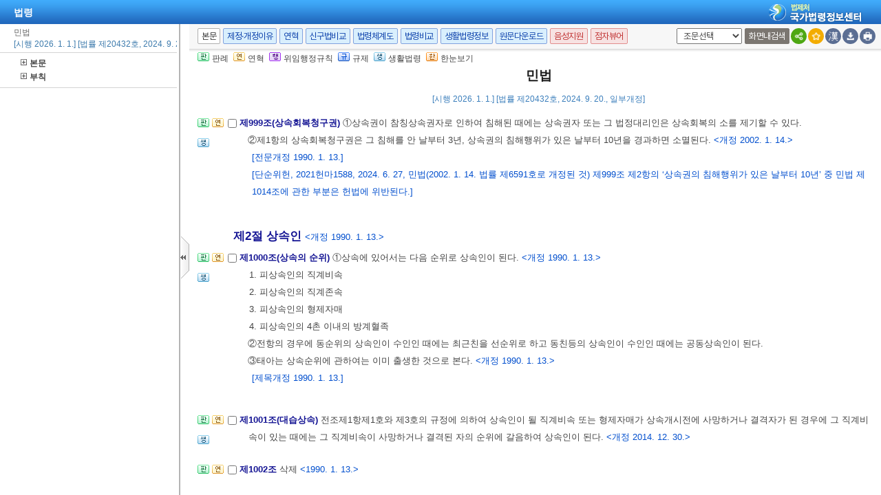

--- FILE ---
content_type: text/html;charset=UTF-8
request_url: https://www.law.go.kr/LSW/LsiJoLinkP.do?lsNm=%EB%AF%BC%EB%B2%95&paras=1&docType=JO&languageType=KO&joNo=099900000
body_size: 142415
content:
<!DOCTYPE html PUBLIC "-//W3C//DTD XHTML 1.0 Transitional//EN" "http://www.w3.org/TR/xhtml1/DTD/xhtml1-transitional.dtd">
<html xmlns="http://www.w3.org/1999/xhtml" lang="ko" xml:lang="ko">
 <head> 
  <meta http-equiv="X-UA-Compatible" content="IE=edge" /> 
  <meta http-equiv="Content-Type" content="text/html;charset=utf-8" />    
  <!-- 레이아웃 관련 CSS -->      
  <!-- 레이아웃 관련 CSS //--> 
  <script type="text/javascript" src="/LSW/js/jquery/jquery.js?Time=1769426476"></script> 
  <script type="text/javascript" src="/LSW/js/common/common.js?Time=1769426476"></script> 
  <script type="text/javascript" src="/LSW/js/common/drag_search.js?Time=1769426476"></script> 
  <script type="text/javascript" src="/LSW/js/common/CookieUtil.js"></script> 
  <script type="text/javascript" src="/LSW/js/jquery/jquery.loadmask.js?Time=1769426476"></script> 
  <script type="text/javascript" src="/LSW/js/common/jquery-custom.js?Time=1769426476"></script> 
  <!-- 레이아웃 관련 JS --> 
  <script type="text/javascript" src="/LSW/js/jquery/jquery-ui.js?Time=1769426476"></script> 
  <script type="text/javascript" src="/LSW/js/jquery/jquery-ui_2017.js?Time=1769426476"></script> 
  <script type="text/javascript" src="/LSW/js/jquery/jquery.layout-latest.js?Time=1769426476"></script> 
  <script type="text/javascript" src="/LSW/js/common/layout.js?Time=1769426476"></script> 
  <!-- 레이아웃 관련 JS //-->  
  <script type="text/javascript">
        var webRoot = '/LSW';
    </script> 
  <link rel="shortcut icon" type="text/css" href="/LSW/images/ico_favorites.ico" />
  <link rel="stylesheet" type="text/css" href="/LSW/css/lsw/common.css?Time=1769426476" />
  <link rel="stylesheet" type="text/css" href="/LSW/js/jquery/jquery.loadmask.css?Time=1769426476" />
  <link rel="stylesheet" type="text/css" href="/LSW/js/jquery/layout-default-latest.css?Time=1769426476" />
  <link rel="stylesheet" type="text/css" href="/LSW/css/lsw/layout.css?Time=1769426476" />
  <link rel="stylesheet" type="text/css" href="/LSW/css/lsw/board.css?Time=1769426476" />
  <link rel="stylesheet" type="text/css" href="/LSW/css/ui_2017.css?Time=1769426476" />
  <link rel="stylesheet" type="text/css" href="/LSW/css/fonts.css?Time=1769426476" />
  <link rel="stylesheet" type="text/css" href="/LSW/css/lsw/commonForLs.css" />
  <link rel="stylesheet" type="text/css" href="/LSW/css/lsw/xtheme-ls.css" />
  <link rel="stylesheet" type="text/css" href="/LSW/css/lsw/xtheme-lsHst.css" />
  <link rel="stylesheet" type="text/css" href="/LSW/css/lsw/xtheme-layer.css" />
  <link rel="stylesheet" type="text/css" href="/LSW/css/lsw/xtheme-lsOutput.css" />
  <link rel="stylesheet" type="text/css" href="/LSW/css/lsw/common-ex.css" />
  <link rel="stylesheet" type="text/css" href="/LSW/css/lsw/oldandnew.css" />
  <link rel="stylesheet" type="text/css" href="/LSW/css/lsw/thdcmp.css" />
  <link rel="stylesheet" type="text/css" href="/LSW/css/lsw/thdcmpNew.css" />
  <link rel="stylesheet" type="text/css" href="/LSW/js/jquery/jquery.fancybox-2.1.5.css" />
  <style type="text/css">
        .ui-layout-pane {
            padding: 0;
            background:	#EEE;
        }
        .ui-layout-west {
            background:	#CFC;
        }
        .ui-layout-center {
            background:	#FFC;
            padding:	0; /* IMPORTANT - remove padding so pane can 'collapse' to 0-width */
        }

        .ui-layout-west > .ui-layout-center {
            background:	#CFC;
        }

        .ui-layout-west > .ui-layout-south {
            background:	#AFE;
        }
        .ui-layout-pane { border-width: 0; }
        .ui-layout-north { border-bottom-width:	1px; }
        .ui-layout-south { border-top-width: 1px; }
        .ui-layout-resizer-west {
            border-width: 0;
            border-left: 2px solid #b4b4b4;
            background-color:white;
        }
        .ui-layout-toggler {
            border: 0;
            background-color:#fff
        }
        .ui-layout-toggler-west-closed {
            background-image: url("./images/button/leslidev7_2.gif");
            background-color:white;
            background-repeat: no-repeat;
        }
        .ui-layout-toggler-west-open {
            background-image: url("./images/button/leslidev7_1.gif");
            background-color:white;
            background-repeat: no-repeat;
        }
    </style> 
  <style type="text/css">
	div#divLsPtnThdCmpInfo {height: 430px; overflow-y : auto; overflow-x:hidden; -webkit-overflow-scrolling:touch;}
	table.lsPtnThdCmpTable{width:100%; border-collapse:collapse; table-layout: fixed;}
	table.lsPtnThdCmpTable td{padding:10px; font-family:gulim, Verdana, sans-serif; font-size:12px; width:33.3%; line-height:140%; border:1px solid #ddd; color:#444; vertical-align:top;}
	.txt_blue{color:#151594}
	.txt_bold{font-weight:bold; color:#000;margin-bottom:0}
	table.lsPtnThdCmpTable p{
		margin: 0; padding : 0;
	}
	table.lsPtnThdCmpTable span.sfon{
		color:#024FCE;
	}
	div.subtit{
	 	font-family: Gulim,doutm,tahoma,sans-serif;
		color: #444444;
		padding-bottom: 6px;
		font-size: 12px;
	}
	div.mainTit{
		font-family:Gulim,doutm,tahoma,sans-serif;
		padding:7px 0 0 0;
		margin : 0;
	}
	
	div#lsPtnThdTitle{
		background: #F0F0F0;
		line-height: 150%;
	}
	
	div.lsptnThdCmpGroup{
		clear: both;
		line-height: 175%;
		padding-right: 10px;
	}
	
	div.lsptnThdCmpGroup strong{
		text-indent: -13px;
	}
	
	html{overflow:hidden;}
	
	div.lsptnThdCmpGroup p a{
		color:#005a84;
		text-decoration: underline;
	}
	
	div.lsptnThdCmpGroup p a:hover {
		color:#0099cc;
		text-decoration:underline;
	}
	
	div.lsptnThdCmpGroup p a.delegatedAdmRul_link{
		text-decoration:underline;
		color:rgb(179, 0, 0) !important;
	}
	
	div.lsptnThdCmpGroup p a.delegatedAdmRul_link:hover {
		 text-decoration:underline;
		 color:rgb(244, 76, 76) !important;
	}
	div.lsptnThdCmpGroup p a.delegatedAdmRul_link:visited {
		 text-decoration:underline;
		 color:rgb(179, 0, 0) !important;
	}
	
	div.lsptnThdCmpGroup p a.delegatedOrdin_link{
		text-decoration:underline;
		color:rgb(88, 0, 179) !important
	}
	
	div.lsptnThdCmpGroup p a.delegatedOrdin_link:hover {
		 text-decoration:underline;
		 color:rgb(88, 0, 179) !important
	}
	div.lsptnThdCmpGroup p a.delegatedOrdin_link:visited {
		 text-decoration:underline;
		 color:rgb(88, 0, 179) !important
	}
	
	div.lsptnThdCmpGroup p span.bl{
		font-weight: bold;
		text-indent: -13px;
		color:#151594
	}
.list_bx_in02{padding:5px 10px;border-top:1px solid #d4d4d4}
.list_bx_in02 .inner{padding-left:20px}
.list_bx_in02 a{position:relative;display:block;padding:3px 0;line-height:14px;white-space:nowrap}
.list_bx_in02 a:hover{text-decoration:underline}
.list_bx_in02 .dep_in > a{font-weight:bold}
.list_bx_in02 .dep_in.on{background:#e5e5e5}
.list_bx_in02 .dep_in.on .ico{background:url(../images/button/btn_lmcl.gif) no-repeat}
.list_bx_in02 .dep_in.type{padding-left:9px}
.list_bx_in02 .dep_in > div{display:none}
.list_bx_in02 .dep_in > div.on{display:block}
.list_bx_in02 .dep_in > div a{position:relative}
.list_bx_in02 .dep00{padding-left:5px}/* 기본 */
.list_bx_in02 .dep01{padding-left:11px}/* 편 */
.list_bx_in02 .dep02{padding-left:16px}/* 장 */
.list_bx_in02 .dep03{padding-left:21px}/* 절 */
.list_bx_in02 .dep04{padding-left:26px}/* 관 */
.list_bx_in02 .dep05{padding-left:31px}/* 조 */
/* .depth_bx.type > li > a{padding-left:19px; background:transparent;} */
div.list_bx_in02 ul li{	padding:0 0 3px 5px;	text-indent:-12px;	line-height:140%;	white-space:nowrap;	width:100%;}
div#leftContent{width:99%; overflow:auto; overflow-x:hidden; border-top:0 solid #cbcbcb;}
</style>
  <title>법령 &gt; 본문 &gt; 민법 | 국가법령정보센터</title>
 </head> 
 <body id="bodyId"> 
  <!--  lsEfYdList 사용하지 않음. 2012.01.11 --> 
  <!-- 영문법령 여부 2010 09 01 --> 
  <input id="netPrivateYn" type="hidden" value="N" />      
  <!-- common.css, common-ex.css 통합 -->           
  <script type="text/javascript" src="/LSW/js/jquery/jquery.form.js"></script> 
  <script type="text/javascript" src="/LSW/js/ls/ls.js"></script> 
  <script type="text/javascript" src="/LSW/js/ls/fUpdate.js?Time=1769426476"></script> 
  <script type="text/javascript" src="/LSW/js/ls/lsJo.js"></script> 
  <script type="text/javascript" src="/LSW/js/common/xmlHttpUtil.js"></script> 
  <script type="text/javascript" src="/LSW/js/common/common-ex.js"></script> 
  <script type="text/javascript" src="/LSW/js/ls/lsPopLayer.js"></script> 
  <script type="text/javascript" src="/LSW/js/ls/lsLink.js?Time=1769426476"></script> 
  <script type="text/javascript" src="/LSW/js/common/commPop.js"></script> 
  <script type="text/javascript" src="/LSW/js/ls/lsOutPutJoNew.js"></script> 
  <script type="text/javascript" src="/LSW/js/common/autocom.js"></script> 
  <script type="text/javascript" src="/LSW/js/ls/lsMakeJo.js"></script>
  <!--누락된 js추가 --> 
  <script type="text/javascript" src="/LSW/js/common/diff_match_patch.js"></script> 
  <script defer="defer" type="text/javascript" src="/LSW/js/common/lawNavigation.js"></script> 
  <script type="text/javascript" src="/LSW/EDotXPressHtml/js/edotxpress-html.min.js"></script> 
  <script type="text/javascript" src="/LSW/EDotXPressHtml/js/edotxpress-common.js"></script> 
  <script type="text/javascript" src="/LSW/EDotXPressHtml/js/edotxpress-config-law.js"></script> 
  <script type="text/javascript" src="/LSW/js/common/speechUtil.js"></script> 
  <script type="text/javascript" src="/LSW/js/oneview/kakao.js"></script> 
  <script type="text/javascript">
//<![CDATA[
    var lsOneLookUsrSeq = "";
	var publicLine = !false;
	var isAsGubun = "IS";
	var lsRvsChk = 'false';
	var unOrdinEmailLink = false;
	var isEng = "";
	// 서브와 탭 메뉴 초기값 (팝업은 없어서 0으로 설정)
	var subMenuIdx = '0';
	var tabMenuIdx = '0';
	
 	function admRulInfo(obj, admRulNum){
		var ret = new Object();
		var rect = obj.getBoundingClientRect(); 
		ret.left = rect.left + (document.documentElement.scrollLeft || document.body.scrollLeft) - 60;
	    ret.top = rect.top + (document.documentElement.scrollTop || document.body.scrollTop);
	    
	    for(var i=1; i<2; i++){
	    	var admRulInfo = "admRulInfo_"+i;
	    	document.getElementById(admRulInfo).style.display = "none";
	    }
	    var tempNum = "admRulInfo_"+admRulNum; // 좌측 카테고리의 보여줄 번호를 뿌려준다.
		var admRulView = document.getElementById(tempNum);
		
	    admRulView.style.left = ret.left+"px";
	    admRulView.style.top = ret.top+19+"px";
		admRulView.style.display = "block";		
	}
	
	function admRulClose(){
		for(var i=1; i<2; i++){
	    	var admRulInfo = "admRulInfo_"+i; 
	    	document.getElementById(admRulInfo).style.display = "none";
	    }
	}

    ///////////////////////////////////
	// 조례위임조문, 위임조례 말풍선
	function lsScInfo(obj, lsScNum){
		var ret = new Object();
		var rect = obj.getBoundingClientRect();
		var leftObj = leftListWidthGet();
	    ret.left = rect.left + (document.documentElement.scrollLeft || document.body.scrollLeft); 
	    for(var i=1; i<=2; i++){
	    	var lsScInfo = "lsScInfo_"+i;
	    	document.getElementById(lsScInfo).style.display = "none";
	    }
	    var tempNum = "lsScInfo_"+lsScNum; // 좌측 카테고리의 보여줄 번호를 뿌려준다.
		var admRulView = document.getElementById(tempNum);
		var ua = navigator.userAgent.toLowerCase();
		// 첫번째 버튼의 기준으로 위치를 잡는다. (좌측 목록의 리스트를 객체로 가져와서)
		
        admRulView.style.left = ret.left-leftObj.width+"px";
		admRulView.style.display = "block";
	}
		
    function lsScClose(){
        for(var i=1; i<=2; i++){
            var lsScInfo = "lsScInfo_"+i;
            document.getElementById(lsScInfo).style.display = "none";
        }
    }

    // 좌측 목록 넓이 구해오기
    function leftListWidthGet(){
        var rec = new Object();
        var leftObj = document.getElementById("leftContent");
        if(leftObj != null){
            var rect = leftObj.getBoundingClientRect();
            rec.width = rect.right - rect.left
        }else{
            rec.width = 0;
        }

        return rec;
    }
	
	function fn_hideFourCmp() {
		$("#admrulTh").hide();
		$("#tbodyTable tr").find("td:eq(3)").each(function() {
			$(this).hide();
		});
		$("#fourPlus").show();
		fn_thdCmpResize();
	}
	
	function fn_showFourCmp() {
		$("#admrulTh").show();
		$("#tbodyTable tr").find("td:eq(3)").each(function() {
			$(this).show();
		});
		$("#fourPlus").hide();
		fn_fourCmpResize();
	}
	
	function fn_fourCmpResize() {
		var sideWidth = 0;
		var divTableHeight = 53;
		
		if (gIsWide == 'default') {
			sideWidth = 245;
			divTableHeight = 73;
		}
					
		// 3단비교 부분에 제목부분인 Theadtable을 감싸고 있는 DIV
		var divTable =  document.getElementById("theadDiv"); 
		
		// Thead부분의 테이블과 Tbody부분의 테이블의 영역을 맞추기 위해 해당 객체값을 가져옴
		var theadTh1 = $("#theadTable thead tr th:eq(0)");
		var theadTh2 = $("#theadTable thead tr th:eq(1)");
		var theadTh3 = $("#theadTable thead tr th:eq(2)");	// 4단추가
		var theadTh4 = $("#theadTable thead tr th:eq(3)");
		var tbodyTd1 = $("#tbodyTable tbody tr td:eq(0)");
		var tbodyTd2 = $("#tbodyTable tbody tr td:eq(1)");
		var tbodyTd3 = $("#tbodyTable tbody tr td:eq(2)");	// 4단추가
		
		// Thead부분과 Tbody부분에 td 영역을 할당해주기 위해 팝업의 넓이를 가져옴
		var popWidth = document.documentElement.clientWidth;
		
		// 해당 팝업크기의 넓이의 33%를 할당해준다 16은 스크롤바의 Pix크기.
		var tdWidth = (parseInt(popWidth)-15-sideWidth)*0.25;	// 4단추가

		// 첫번째와 두번째의 TH 및 TD를 변경해주면 나머지의 영역은 알아서 바뀐다.
		theadTh1.width("24%");	
		theadTh2.width("24%");
		theadTh3.width("24%");
		theadTh4.width("25%");
		tbodyTd1.width(tdWidth);
		tbodyTd2.width(tdWidth);
		tbodyTd3.width(tdWidth);
		
		// Tbody부분의 테이블을 고정하여준다 (테이블 안에 데이터가 없을 경우에도 Width를 설정해주기 위해서)
		if(document.getElementById("tbodyTable")){
			document.getElementById("tbodyTable").style.tableLayout="fixed";
		}
	}
	
	function fn_thdCmpResize() {
		var sideWidth = 0;
		var divTableHeight = 53;
		
		if (gIsWide == 'default') {
			sideWidth = 245;
			divTableHeight = 73;
		}
					
		// 3단비교 부분에 제목부분인 Theadtable을 감싸고 있는 DIV
		var divTable =  document.getElementById("theadDiv"); 
		
		// Thead부분의 테이블과 Tbody부분의 테이블의 영역을 맞추기 위해 해당 객체값을 가져옴
		var theadTh1 = $("#theadTable thead tr th:eq(0)");
		var theadTh2 = $("#theadTable thead tr th:eq(1)");
		var theadTh3 = $("#theadTable thead tr th:eq(2)");	// 4단추가
		var tbodyTd1 = $("#tbodyTable tbody tr td:eq(0)");
		var tbodyTd2 = $("#tbodyTable tbody tr td:eq(1)");
		var tbodyTd3 = $("#tbodyTable tbody tr td:eq(2)");	// 4단추가
		
		// Thead부분과 Tbody부분에 td 영역을 할당해주기 위해 팝업의 넓이를 가져옴
		var popWidth = document.documentElement.clientWidth;
		
		// 해당 팝업크기의 넓이의 33%를 할당해준다 16은 스크롤바의 Pix크기.
		var tdWidth1 = (parseInt(popWidth)-15-sideWidth)*0.33;
		var tdWidth2 = (parseInt(popWidth)-15-sideWidth)*0.32;
        
		// 첫번째와 두번째의 TH 및 TD를 변경해주면 나머지의 영역은 알아서 바뀐다.
		theadTh1.width("32%");	
		theadTh2.width("32%");
		theadTh3.width("33%");
		tbodyTd1.width(tdWidth1);
		tbodyTd2.width(tdWidth1);
		tbodyTd3.width(tdWidth2);
		
		// Tbody부분의 테이블을 고정하여준다 (테이블 안에 데이터가 없을 경우에도 Width를 설정해주기 위해서)
		if(document.getElementById("tbodyTable")){
			document.getElementById("tbodyTable").style.tableLayout="fixed";
		}
	}

	/**
	 * <pre>
	 * 	3단비교 테이블 리사이징
	 * </pre>
	 * @author brKim
	 * @since 2017. 7. 7.
	 * @param gubun
	 */
	function table_Resize(gubun) {
		
		if (gubun == "LIST") {
			$("#leftSlideImg").hide();
		} else {
			$("#leftSlideImg").show();
		}
		
		// 3단비교 초입 목록
		if (gubun == "LIST") {
			
			var popWidth = (parseInt(document.documentElement.clientWidth) - 15);
			
			var tdWidth1 = popWidth*0.58;
			var tdWidth2 = popWidth*0.1;
			var tdWidth3 = popWidth*0.07;
			
			var theadTh1 = $("#dataListTopTable thead tr th:eq(0)");
			var theadTh2 = $("#dataListTopTable thead tr th:eq(1)");
			var theadTh3 = $("#dataListTopTable thead tr th:eq(2)");
			var tbodyTd1 = $("#dataListContentTable tbody tr td:eq(0)");
			var tbodyTd2 = $("#dataListContentTable tbody tr td:eq(1)");
			var tbodyTd3 = $("#dataListContentTable tbody tr td:eq(2)");
			
			theadTh1.width(tdWidth1);	
			theadTh2.width(tdWidth2);
			theadTh3.width(tdWidth3);
			tbodyTd1.width(tdWidth1);
			tbodyTd2.width(tdWidth2);
			tbodyTd3.width(tdWidth3);
			
		} else if(gubun == "LSCOMPARE") {
			// 전체 영역
			var bodyheight = document.documentElement.clientHeight;
			// 탭 영역
			var thdTab = document.getElementById("divThreeCmpHead").offsetHeight;
			// Thead 제목 영역
			var thdThead = document.getElementById("infoRThead").offsetHeight;
			// select 영역
			var thdSel = document.getElementById("divLJo").offsetHeight;
			
			// div 영역
			var divL =  document.getElementById("viewwrapCenterL");
			var divO =  document.getElementById("viewwrapCenterO");
			var divR =  document.getElementById("viewwrapCenterR");
			
			// 높이 셋팅
			var thdCmpHeight = parseInt(bodyheight) - parseInt(thdTab) - parseInt(thdThead) - parseInt(thdSel)-88;
			
			// 높이 할당
			divL.style.height = thdCmpHeight+"px";
			divO.style.height = thdCmpHeight+"px";
			divR.style.height = thdCmpHeight+"px";
        // lsInfoR에서도 같은 메소드를 호출해주기 때문에 구분 값을 사용함 
        } else if (gubun == "LS") {
        	
        	// 전체 영역
			var bodyheight = document.documentElement.clientHeight;
			// 탭 영역
			var thdTab = document.getElementById("divThreeCmpHead").offsetHeight;
			// Thead 제목 영역
			var thdThead = document.getElementById("infoRThead").offsetHeight;
			// select 영역
			var thdSel = document.getElementById("divLJo").offsetHeight;
			
			// div 영역
			var divL =  document.getElementById("viewwrapCenterL");
			var divO =  document.getElementById("viewwrapCenterO");
			var divR =  document.getElementById("viewwrapCenterR");
			
			// 높이 셋팅
			var thdCmpHeight = parseInt(bodyheight) - parseInt(thdTab) - parseInt(thdThead) - parseInt(thdSel)-88;
			
			// 높이 할당
			divL.style.height = thdCmpHeight+"px";
			divO.style.height = thdCmpHeight+"px";
			divR.style.height = thdCmpHeight+"px";
			
		} else if (gubun == "JO") {
        	
			var sideWidth = 0;
			var divTableHeight = 53;
			
			if (gIsWide == 'default') {
				sideWidth = 245;
				divTableHeight = 73;
			}
						
			// 3단비교 부분에 제목부분인 Theadtable을 감싸고 있는 DIV
			var divTable =  document.getElementById("theadDiv"); 
			
			// Thead부분의 테이블과 Tbody부분의 테이블의 영역을 맞추기 위해 해당 객체값을 가져옴
			var theadTh1 = $("#theadTable thead tr th:eq(0)");
			var theadTh2 = $("#theadTable thead tr th:eq(1)");
			var tbodyTd1 = $("#tbodyTable tbody tr td:eq(0)");
			var tbodyTd2 = $("#tbodyTable tbody tr td:eq(1)");
			
			// Thead부분과 Tbody부분에 td 영역을 할당해주기 위해 팝업의 넓이를 가져옴
			var popWidth = document.documentElement.clientWidth;
			
			// 해당 팝업크기의 넓이의 33%를 할당해준다 16은 스크롤바의 Pix크기.
			var tdWidth = (parseInt(popWidth)-15-sideWidth)*0.33;
			
			// 첫번째와 두번째의 TH 및 TD를 변경해주면 나머지의 영역은 알아서 바뀐다.
			theadTh1.width(tdWidth);	
			theadTh2.width(tdWidth);
			tbodyTd1.width(tdWidth);
			tbodyTd2.width(tdWidth);
			
			// Tbody부분의 테이블을 고정하여준다 (테이블 안에 데이터가 없을 경우에도 Width를 설정해주기 위해서)
			if (document.getElementById("tbodyTable")) {
				document.getElementById("tbodyTable").style.tableLayout="fixed";
			}
		
		} else {
			/** 4단비교 */
			if ($("#admrulTh").css("display") == "none") {
				fn_thdCmpResize();
			} else {
				fn_fourCmpResize()
			}
		}
	}
	
	var dtlSchEngYn; // new 상세검색시 사용
    var lsVO = new LsValueObj();
    var lsSearchObj = new LsSearchObj();
	var netPrivateYn = $("#netPrivateYn").val();
	
	
	$(document).ready(function(){

		// [#36883] 팝업창의경우 '본문바로가기' 영역 제거
		$('.rr_bx').hide();
		$('.r_bx').css('right', '0');

    	// 레이아웃 세팅
		fnSetLayout(true);
    	
		// 본문 버튼 이벤트 등록
		eventObj.topBtn.init();

		customResizePop(); // 본문 리사이즈

		$("#myLawJo").show();
		

		lsVO.lsValue.lsId = getValue("lsId");
		lsVO.lsValue.lsiSeq = getValue("lsiSeq");
		setDetailSelectCookie('010101', el('lsiSeq').value);
		lsVO.bdyUpdValue.updateContentNm = "lsBdy";

        // 본문 조회 시 출력 여부 설정 
		lsVO.bdyUpdValue.updateContentNm = "lsBdy";
        lsVO.bdyType = "lsBdy";  // 법령 본문 컨텐츠 명 인쇄시 사용
		
     	// 기본언어 한글로 세팅
		if (!lsVO.LangType) {
			lsVO.LangType = "010202";
		}
		
		lsVO.lsValue.chrClsCd = lsVO.lsValue.chrClsCd == "" ? lsVO.LangType : lsVO.lsValue.chrClsCd;

		// 현행일 경우 3단비교 보여주고 그 외엔 숨김
		eventObj.topBtn.getViewBtn({
			id: 'thdLsView'
		   ,dpYnFunc: function() {			
			   return $("#nwYn").val() == 'Y' ? true : false;
		   }
		});
		if(netPrivateYn == 'N'){
			if($("#viewCls").val() == "lsInfoP" || $("#viewCls").val() == "engLsInfoR" || $("#viewCls").val() == "" && $("#efDvPop").val() != "Y"){
				$('#west-toggler').click();
			}
		}

	    //모달창 open 여부 결정
		checkReferrer();

		//전자점자 버튼 설정
		initEDotXPress('');
    });

    //모달창 open 여부 결정
	function checkReferrer(){
		try{
			var referrer = window.parent.document.referrer;
			var domain = "law.go.kr".toUpperCase();
			var nwYn = 'Y';
			var rrClsCd = '110402';
			var apiGubun = ''; 
			var existLsIdCnt = $('input[id=existLsIdCnt]').val();

			if(apiGubun == 'api'){ 
				referrer = window.location.href;
			}
			if( !referrer ){
				closeInfoPModal();
			} else {
				var hostName = referrer.split('/')[2]; 
				var viewCls = getViewClsFromUrl(referrer);
				if( hostName.toUpperCase().indexOf(domain) > -1 && apiGubun != 'api'){
					closeInfoPModal();
				} else {
					if( nwYn == "Y" ){
						closeInfoPModal();
					} else if ( rrClsCd == "110404" || rrClsCd == "110407" || rrClsCd == "110410" ) { //폐지여부체크
						closeInfoPModal();
					} else {
						if( !viewCls || viewCls == "lsInfoP"  ){
							viewCls = getViewClsFromUrl(location.href);
							if( !viewCls || viewCls == "lsInfoP"  ){
								modal('lsInfoPModal', '이 법은 현행이 아닙니다.', 'LsCurMove' , '현행법령이동', existLsIdCnt);
							} else {
								closeInfoPModal();		
							}
						} else {
							closeInfoPModal();
						}						
					}
				}	
			}
		}catch(e){
			console.log(e);
			closeInfoPModal();
		}
	}

	function getViewClsFromUrl(url){
		var parser = document.createElement("a");
		parser.href = url;
		var search = parser.search.substring(1);
		var viewCls = "";
		if(search){
			viewCls = getUrlParam(search, "viewCls");
		}
		return viewCls;
	}
    
	function getUrlParam(search, paramName){
		var paramValue = "";
		var params = search.split("&");
		var searchParams = {};
		
		for(var i=0; i < params.length; i++){
			var searchParam =  params[i].split("=");
			searchParams[searchParam[0]] = searchParam[1];
		}
		if( searchParams[paramName] ){
			paramValue = searchParams[paramName];
		}
		return paramValue;
	}
	
    function imgDisplay(){
    	var img = document.getElementById("oldAndNewImg");
    	if(img != null){
    		img.style.display = "none";
    	}
    }
    
	/**
	 * 	본문 이외의 정보 조회 (신구법, 제개정문 등)
	 * @author brKim
	 * @since 2017. 10. 11.
	 * @param url
	 * @param tmpLsiSeq
	 */
	function sideInfo(url, tmpLsiSeq) {
	   	
	   	$("#leftSlideImg").show();	// LUM

		// 신구법비교 대상 법령 시퀀스
		lsVO.currentChgSeq = tmpLsiSeq;

	   	// 제정·개정문 제정·개정 이유만 보여줄경우에 파라미터 넘겨줘서 구분.
		if (url =='lsRvsOnlyDocInfoR') {
	   		lsVO.lsValue.lsRvsGubun = "Doc";
	   		url = "lsRvsDocInfoR";
	   	} else if (url =='lsRvsOnlyRsnInfoR') {
	   		lsVO.lsValue.lsRvsGubun = "Rsn";
	   		url = "lsRvsDocInfoR";
	   	} else {
	   		lsVO.lsValue.lsRvsGubun = "";
	   	}
	       
		var seq = "";
		
		try {
			
			if (tmpLsiSeq) {
			    seq = tmpLsiSeq;
			} else {
			    seq = el("lsiSeq").value;
			}
			
		} catch(e) {
			seq = ""; 
		}

		//제정·개정이유 버튼을 누르면 현행 기준이 아닌 신구법비교 대상 법령을 기준으로 가져올 수 있도록 개선
		var chgSeqLsRvsDoc = "sideInfo('lsRvsDocInfoR',"+tmpLsiSeq+");return false;";
		var chgSeqLsOldAndNew = "sideInfo('lsOldAndNew',"+tmpLsiSeq+");return false;";

		if (el("popCheckBox") && el("popCheckBox").checked) {
			lsVO.openPopValue.popMode = url;
			fPopContent();
			return "";
		}
	       
		if (seq != "") {
			
			if (url == 'lsOldAndNew' || url.indexOf('lsOldAndNew') > -1) {
				if (url.indexOf('Prev') > -1) {
					lsVO.lsValue.lsId  = el("prevLsId").value;
	                lsVO.lsValue.ancYd = el("prevAncYd").value;
	                lsVO.lsValue.ancNo = el("prevAncNo").value;
					document.querySelector("#lsRvsDocInfo").removeAttribute("onclick");
					document.querySelector("#lsRvsDocInfo").setAttribute("onclick",chgSeqLsRvsDoc);
	            } else if(url.indexOf('Next') > -1){
	                lsVO.lsValue.lsId  = el("nextLsId").value;
	                lsVO.lsValue.ancYd = el("nextAncYd").value;
	                lsVO.lsValue.ancNo = el("nextAncNo").value;
					document.querySelector("#lsRvsDocInfo").removeAttribute("onclick");
					document.querySelector("#lsRvsDocInfo").setAttribute("onclick",chgSeqLsRvsDoc);
	            } else {
	                lsVO.lsValue.lsId  = el("lsId").value;
	                lsVO.lsValue.ancYd = el("ancYd").value;
	                lsVO.lsValue.ancNo = el("ancNo").value;
	            }
	            
	            url = 'lsOldAndNew';
				$("#eDotViewr").css("display", "none"); // 신구법비교시 전자 점자 비활성화
	       		document.getElementById("subTitle").style.display = "none";
	       		document.getElementById("viewMode").style.display="block";	
			} else {
				lsVO.lsValue.lsId  = "";
	            lsVO.lsValue.ancYd = "";
	            lsVO.lsValue.ancNo = "";
				$("#eDotViewr").css("display", "block");
	       		document.getElementById("subTitle").style.display = "block";
	       		document.getElementById("viewMode").style.display="none";	
			}

            if(url == 'lsRvsDocInfoR' && tmpLsiSeq){ // 제개정이유을 현재 신구법비교 시점의 법령으로 보여주기
                lsVO.openPopValue.popMode = url;
                lsVO.openPopValue.lsiSeq = tmpLsiSeq;
				lsVO.lsValue.efYd = "";
				document.querySelector("#lsOldAndNew").removeAttribute("onclick");
				document.querySelector("#lsOldAndNew").setAttribute("onclick",chgSeqLsOldAndNew);
			}else{
                setPopValue(url);
				if (el("efYd")) {
					lsVO.lsValue.efYd = el("efYd").value;
				}
			}
			lsVO.bdyUpdValue.updateContentNm = url;  // 인쇄 저장시 출력 구분하기 위한
			lsVO.lsValue.lsiSeq = seq;
	           
			lsVO.conValue.bdyMode       = false;
			lsVO.updateValue.updateDiv  = "bodySideContent";
			lsVO.updateValue.actionUrl  = url + ".do";
			lsVO.updateValue.updateMode = "sideContent";
			lsVO.bdyUpdValue.updateDiv  = "";

	        
			if (url == "lsChgJoInfoR") {
				
				var lsefyd = lsVO.openPopValue.lsJoEfYdSeq;
				
				if(lsefyd == ''){
					lsVO.openPopValue.lsJoEfYdSeq = 0;
				}
	            
				fLsUpdate(lsVO.updateValue.updateDiv, lsVO.updateValue.actionUrl, makeParam(lsVO.lsValue) + 
					"&lsJoEfYdSeq=" + lsVO.openPopValue.lsJoEfYdSeq, lsVO.updateValue.updateMode);
				
			} else {
				fLsUpdate(lsVO.updateValue.updateDiv, lsVO.updateValue.actionUrl, makeParam(lsVO.lsValue), lsVO.updateValue.updateMode);
			}
	           
		} else {
			alert(lsVO.msg);
		}
		
		// 본문, 영문본문 토글
		if (url == "engLsInfoR") {
			var $btnTitle = $('#bdyBtnKO').text();
			$btnTitle = $btnTitle.substring(1,3);
			if ($btnTitle == '한글') {
				$('#bdyBtnKO').text('(한글)본문');
			} else {
				$('#bdyBtnKO').text('(영문)본문');
			}
		}
	
		/** setHeadTitle 2010 11 05 **/
		var headTtl = el("lsNm").value;
		if(url == 'lsOldAndNew') {
			setHeadTitle("법령 > 신구조문대비표" + " - " + headTtl);
		} else if(url == 'lsRvsDocInfoR') {
			setHeadTitle("법령 > 제정·개정문" + " - " + headTtl);
		} else if(url == 'engLsInfoR') {
			setHeadTitle("영문법령 > 본문" + " - " + headTtl);
		}
	}
    
    /**
     * <pre>
     * 	법령 팝업 UPDATE
     * </pre>
     * @author brKim
     * @since 2017. 7. 6.
     * @param divLayId
     * @param urlName
     * @param parameter
     * @param mode
       @author : 옥지훈
       @history : 신구법 팝업 창에서 안내 풍선말 사라지지않는현상 처리 원인:setTimeout함수를 잘못사용함.
       (#11066 신구법비교스타일개선)
     */
    function oldAndNewImgHide(){
        document.getElementById("oldAndNewImg").style.display = 'none';
    }

    function fLsUpdate(divLayId, urlName, parameter, mode) {
		
	    if (urlName =='lsOldAndNew.do') {
		    
			var oldAndNewImg = document.getElementById("oldAndNewImg");
			
			if (oldAndNewImg != null && oldAndNewImg != "" ) {
				
				var north = document.getElementById("north-top");
				
				if (north != null) {
					document.getElementById("north-top").style.zIndex=999;
				}
				
				oldAndNewImg.style.left = 240 + "px";
				oldAndNewImg.style.top = 65 + "px";
				oldAndNewImg.style.display = "";
				
				setTimeout("oldAndNewImgHide()",6000);
				
				document.getElementById("subTitle").style.display = "none";
				document.getElementById("viewMode").style.display = "block";
			} 
		} else {
			
			document.getElementById("viewMode").style.display = "none";
			document.getElementById("subTitle").style.display = "block";
			
			var img = document.getElementById("oldAndNewImg");
			
	    	if (img != null) {
	    		img.style.display = "none";
	    	}
		}
		
        lsDpInitialize(mode);
        
        if (divLayId != 'lsOutPutLayer') { // print일때는 mask안함
        	layoutLoadMask(divLayId);
        }
        
        if (urlName == 'lsInfoR.do' && parameter.indexOf("_") > 0) {
            
            urlName = "lsEfInfoR.do";
            
            lsVO.openPopValue.lsJoEfYdSeq = parameter.split("_")[1];
            
            parameter = parameter.replace("_", "&lsJoEfYdSeq=");
            parameter += "&nwJoYn=1";
            
            lsVO.openPopValue.lsEfYn = true;
            lsVO.openPopValue.lsEfSeq = parameter;
            
        } else if (urlName == 'lsOutPutLayer.do' && parameter.indexOf("_") > 0) {
            
            lsVO.openPopValue.lsJoEfYdSeq = parameter.split("_")[1];
            
            parameter = parameter.replace("_", "&lsJoEfYdSeq=");
            parameter += "&nwJoYn=1";
            
            lsVO.openPopValue.lsEfYn = true;
            lsVO.openPopValue.lsEfSeq = parameter;
            
        } else {
            
            lsVO.openPopValue.lsEfYn = false;
            lsVO.openPopValue.lsEfSeq = "";
            
        }
        
        $.ajax({
            
			url:		urlName
		   ,timeout:	240000 // 240 seconds
		   ,data:		parameter
		   ,dataType:	"html"
		   ,method:		"POST"
		   ,success: 	function(responseText) {

				/* 
				 *	본문 출력
				 *	IE8에서만 html 사용할 시 responseText안에 독타입이 들어가 있을 경우
				 *	div안에 responseText가 들어가지 않아 일단 분기 처리
				 *  추후 개선에서 웹접근성&호환성 적용 시 제거할 예정
				 */
				if ($.browser.isIE8) {
					document.getElementById(divLayId).innerHTML = responseText;
				} else {
					$('#'+divLayId).html(responseText);
				} 

                if (mode == "lsBdy") {
                    
                    lsVO.bdyType = mode;
                    lsVO.bdyUpdValue.updateContentNm = mode;
                    
                   	$("#bodyContentTOP").css('display', 'block');
       			   	$("#bodySideContent").css('display', 'none');
                    
       				// 연혁 및 별표/서식이 없을 경우 숨기기
      			   	eventObj.topBtn.getViewBtn({
      				   	id: 'hstView'
      				   ,dpYnFunc: function() {
							return $('#hstLnkDpYn').val() == '0';
						}
					},{
						id: 'bylView'
      				  	,dpYnFunc: function() {
      					 	return $('#bylLnkDpYn').val() == '0';
      				  	}
      			   	});
                } else {

                	if (mode == 'output' || mode == 'tts') {
                		$("#bodyContentTOP").css('display', 'block');
           			   	$("#bodySideContent").css('display', 'none');
                    } else {
                    	$("#bodyContentTOP").css('display', 'none');
           			   	$("#bodySideContent").css('display', 'block');
                    }
                	
                }

                // 상단 버튼 view 여부
                isBtnView(lsVO.bdyUpdValue.updateContentNm);

				// 화면 리사이징
                customResizePop();
                
                if (mode == "output") {
                    
                    if (lsVO.lsValue.joChgYn == 'Y') { // 변경조문 목록 요청
						getLsJoOutPutList('outPutJoListDiv', '5', '1', el('lsiSeq').value);
                    } else {
                        getJoOutPutList('outPutJoListDiv', '99', '1', el('lsiSeq').value);
                    }
                    
                }

                if (mode == "tts") {
					makeTtsLayer();
    			}
                
                if (urlName.indexOf("lsOldAndNew") > -1) {
                	//-- 사이드 메뉴가 열려있으면 content네임을 신구법으로 변경해준다.
                	lsVO.bdyUpdValue.updateContentNm = "lsOldAndNew";
					setElHeight("oldAndNewDiv", $("#bodyId").height() - 70);
					// 신조문의 글씨색을 파란색으로 변경해준다.
					var agent = navigator.userAgent.toLowerCase();
					if ( (navigator.appName == 'Netscape' && navigator.userAgent.search('Trident') != -1) || (agent.indexOf("msie") != -1) ) {
						$('[style="padding: 0px; border-right-color: currentColor; border-right-width: 0px; border-right-style: none;"] span[style="color: rgb(255, 0, 0);').css('color','rgb(0, 0, 205)');
					}else {
						$('[style="border-right:0;padding:0 0 0 0;"] span[style="color:#ff0000;"]').css('color','#0000cd');
					}	
                }
				
             	// 부칙 / 별표서식 모두 닫기
	            //setLsExtraDivs();

	         // 24.05.23 시각장애인협회 웹접근성 검토의견 조치 - 범위설정,용지/폰트설정 상위탭 선택 정보 인식 
		   		if (divLayId == 'lsOutPutLayer') {
			   			el("maClsBtn").focus();
				}
	        	
		   		if (divLayId != 'lsOutPutLayer') {
		   			layoutUnMask(divLayId);
		        }
            }
		   ,error: function(e) {
				layoutUnMask(divLayId);
			}
        });
    }
    
    function lsViewLsHst(seq){
        window.location.href = "lsInfoP.do?lsiSeq=" + seq;
    }
    
    function fBtnLsSystem(){
        if(lsVO.lsValue.lsiSeq != ""){ 
            f_lsSystem('ls',lsVO.lsValue.lsiSeq);
            
        } else {
            alert("msg");
        }
    }
    
    function bdySavePrint11(mode,obj,xValue){
        if(lsVO.lsValue.lsiSeq != ""){
            //fSlimUpdate("lsOutPutLayer","lsOutPutLayer.do",makeParam(lsVO.lsValue));
            
            
            fLsUpdate("lsOutPutLayer","lsOutPutLayer.do",makeParam(lsVO.lsValue)+ "&mode=" + mode,'output');
            LsPopLayer.showLsOutPutLayer(obj,0);
            
        } else {
            alert(lsVO.msg);
        }
    }
    
    function bdySavePrint(mode,obj,xValue){
        
    	// LUM 3단비교 부가가치세법 비교 저장,인쇄 예외처리
    	if($("#JoCmpNew1") != null && $("#JoCmpNew1").attr("class") == "on"){
    		alert("조문연계3단비교는 저장, 인쇄기능을 제공하지않습니다.");
    		return false;
    	}
    	if($("#JoCmpNew2") != null && $("#JoCmpNew2").attr("class") == "on"){
    		alert("조문연계3단비교는 저장, 인쇄기능을 제공하지않습니다.");
    		return false;
    	}
    	// LUM 3단비교 부가가치세법 비교 저장,인쇄 예외처리
    	
        var bdyContentNm = lsVO.bdyUpdValue.updateContentNm;
       
        if(lsVO.lsValue.lsiSeq != ""){
        	if(bdyContentNm == 'lsBdy' || bdyContentNm == 'lsJoBdy' || bdyContentNm == 'lsJoAllBdy' || bdyContentNm == 'lsChgJoInfoR'){
                if(bdyContentNm == 'lsChgJoInfoR'){
                    lsVO.lsValue.joChgYn = 'Y';
                }
                
              	//법령 저장시 시행예정조문 여부 체크
				if($(".babl").length > 0) {
					lsVO.lsValue.efLsGubun = 'Y';
				} else {
					lsVO.lsValue.efLsGubun = '';
				}
                
                fLsUpdate("lsOutPutLayer","lsOutPutLayer.do",makeParam(lsVO.lsValue) + "&mode=" + mode ,'output');
                
                LsPopLayer.showLsOutPutLayerNew(obj, mode);
                
            } else {
                var contentNm = "";
                
                if(bdyContentNm == "engLsInfoR"){
					contentNm = "영문법령";
				} else if(bdyContentNm == "lsRvsDocInfoR"){
                    contentNm = "개정문";
                    
                } else if(bdyContentNm == "lsRvsDocInfoR"){
                    contentNm = "개정이유";
                    
                } else if(bdyContentNm == "lsOgCorInfoR"){
                    contentNm = "관보정정";
                    
                } else if(bdyContentNm == "lsOldAndNew"){
                	                     
	                    contentNm = "신구조문대비표";
	                    
	                    titleNm1 = $("#tmpWidth2").html();
	    				titleNm2 = $("#tmpWidth3").html();
                    
                } else if(bdyContentNm == "thdCmp"){

                	var thdCmpLsSeq = el('thdCmpLsSeq').value;
    				var thdCmpCls   = el('thdCmpCls').value;
    				var thdUrl = "";
                    
                    if(el('LsCmp').className == 'on'){
                        if(mode == 0){
                            listLsSave('LSTmp', thdCmpLsSeq, thdCmpCls, getLsId(), obj);
                            
                        } else {
                            thdUrl = "thdCmpLsInfoPrint.do?thdCmpLsSeq="+thdCmpLsSeq+"&thdCmpCls="+thdCmpCls+"&lsId="+getLsId();
                            openScrollPop(thdUrl);
                        }
                        
                    } else if(el('JoCmp').className == 'on'){
                        
                    	lsThdCmpNewJoAllSave('JONEW', thdCmpLsSeq, thdCmpCls, getLsId(), obj,mode);
                    	
                    }else{
                        
                        if(mode == 0){
                            listLsSave('JO', thdCmpLsSeq, thdCmpCls, getLsId(), obj);
                            
                        } else {
                            thdUrl = "thdCmpJoAllInfoPrint.do?thdCmpLsSeq="+thdCmpLsSeq+"&thdCmpCls="+thdCmpCls+"&lsId="+getLsId();
                            openScrollPop(thdUrl);
                        }
                    }
                    
                    return false;
                    
                } else if (bdyContentNm == "thdCmpNew") {
                	
                	// LUM 3단비교 대상 법령 없음 처리 Start
                	if($("#isLumThdCmp").val() == "N") {
                		alert("3단비교 대상 법령이 없습니다.");
                		return false;
                	}
                	// LUM 3단비교 대상 법령 없음 처리 End
                	
                    var thdCmpLsSeq = el('thdCmpLsSeq').value;
                    var thdCmpCls   = el('thdCmpCls').value;
                    var thdUrl = "";
                    if(el('LsCmp').className == 'on'){
                        if (mode == 0) {
                            listLsSave('LSNEW', thdCmpLsSeq, thdCmpCls, getLsId(), obj);
                        } else {
                            thdUrl = "thdCmpNewLsInfoPrint.do?thdCmpLsSeq="+thdCmpLsSeq+"&thdCmpCls="+thdCmpCls+"&lsId="+getLsId();
                            openScrollPop(thdUrl);
                        }
                        
                    } else if(el('JoCmp').className == 'on'){
                    	lsThdCmpNewJoAllSave('JONEW', thdCmpLsSeq, thdCmpCls, getLsId(), obj,mode);
                        
                    }else{
                        
                        if(mode == 0){
                            listLsSave('JO', thdCmpLsSeq, thdCmpCls, getLsId(), obj);
                        } else {
							thdUrl = "thdCmpNewJoAllInfoPrintPHtml.do?thdCmpLsSeq="+thdCmpLsSeq+"&thdCmpCls="+thdCmpCls+"&lsId="+getLsId();
							openScrollPop(thdUrl);
                        }
                    }
                    
                    return false;
                }
                // LUM 3단비교, 법령단위비교 저장 인쇄 처리 Start
                else if(bdyContentNm == "lumThdCmp"){
                	
                	if(!document.getElementById("tbodyTable")){
                		alert("3단비교 대상 법령이 없습니다.");
	                	return false;
                	}
                	var lsId = $("#lsId", $("#printForm")).val();
                	var thdCmpCls = $("#lsThdCmpCls", $("#printForm")).val();
                	var t1RlatSeq = $("#t1LsThdCmpRlatLsSeq", $("#printForm")).val();
                	var t2RlatSeq = $("#t2LsThdCmpRlatLsSeq", $("#printForm")).val();
                	var t3RlatSeq = $("#t3LsThdCmpRlatLsSeq", $("#printForm")).val();
                	var edtGb = $("#thdCmpEdtGb", $("#printForm")).val();
                	var usrThdCmpSeq = $("#usrThdCmpSeq", $("#printForm")).val();
                	
					lumThdCmpSave(lsId, thdCmpCls, t1RlatSeq, t2RlatSeq, t3RlatSeq, edtGb, usrThdCmpSeq, obj,mode);
                	
                	return false;
                	
                } else if(bdyContentNm == "lumThdCmpSc"){
                	
                 	var lsId = $("#lsId", $("#printForm")).val(); // 3단비교 XML 서비스 전환시 해제
                	var thdCmpCls = $("#lsThdCmpCls", $("#printForm")).val();
                	var t1RlatSeq = $("#t1LsThdCmpRlatLsSeq", $("#printForm")).val();
                	var t2RlatSeq = $("#t2LsThdCmpRlatLsSeq", $("#printForm")).val();
                	var t3RlatSeq = $("#t3LsThdCmpRlatLsSeq", $("#printForm")).val();
                	var edtGb = $("#thdCmpEdtGb", $("#printForm")).val();
                	var usrThdCmpSeq = $("#usrThdCmpSeq", $("#printForm")).val();

                	var prslPrintId = $("#prslId").val();
                	var prmlPrintId = $("#prmlId").val();
                	
					if(mode == 0){	// 저장
						lumThdCmpScSave(lsId, thdCmpCls, t1RlatSeq, t2RlatSeq, t3RlatSeq, edtGb, usrThdCmpSeq, obj);
                	} else {	// 인쇄
                		thdUrl = "lumThdCmpScPrintXml.do"
	             			   + "?lsId=" + lsId
	             		       + "&lsThdCmpCls=" + thdCmpCls
	             		       + "&t1LsThdCmpRlatLsSeq=" + t1RlatSeq
	             		       + "&t2LsThdCmpRlatLsSeq=" + t2RlatSeq
	             		       + "&t3LsThdCmpRlatLsSeq=" + t3RlatSeq
	             		       + "&thdCmpEdtGb=" + edtGb
	             		       + "&usrThdCmpSeq=" + usrThdCmpSeq
	             		       + "&chrClsCd=" + sParam.chrClsCd
          		       		   + "&prslId=" + prslPrintId
          		       		   + "&prmlId=" + prmlPrintId;
             			openScrollPop(thdUrl);
                	}
                	
                	return false;
                	
/*                 	var lsId = $("#lsId", $("#printForm")).val();
                	var thdCmpCls = $("#lsThdCmpCls", $("#printForm")).val();
                	var t1RlatSeq = $("#t1LsThdCmpRlatLsSeq", $("#printForm")).val();
                	var t2RlatSeq = $("#t2LsThdCmpRlatLsSeq", $("#printForm")).val();
                	var t3RlatSeq = $("#t3LsThdCmpRlatLsSeq", $("#printForm")).val();
                	var edtGb = $("#thdCmpEdtGb", $("#printForm")).val();
                	var usrThdCmpSeq = $("#usrThdCmpSeq", $("#printForm")).val();
                	
					if(mode == 0){	// 저장
						lumThdCmpScSave(lsId, thdCmpCls, t1RlatSeq, t2RlatSeq, t3RlatSeq, edtGb, usrThdCmpSeq, obj);
                	} else {	// 인쇄
                		thdUrl = "lumThdCmpScPrintHtml.do"
	             			   + "?lsId=" + lsId
	             		       + "&lsThdCmpCls=" + thdCmpCls
	             		       + "&t1LsThdCmpRlatLsSeq=" + t1RlatSeq
	             		       + "&t2LsThdCmpRlatLsSeq=" + t2RlatSeq
	             		       + "&t3LsThdCmpRlatLsSeq=" + t3RlatSeq
	             		       + "&thdCmpEdtGb=" + edtGb
	             		       + "&usrThdCmpSeq=" + usrThdCmpSeq
	             		       + "&chrClsCd=" + sParam.chrClsCd;
             			openScrollPop(thdUrl);
                	}
                	return false; */
                }
                // LUM 3단비교, 법령단위비교 저장 인쇄 처리 End
                // 위임법령 3단비교 저장 및 인쇄 처리
                else if(bdyContentNm == "lsPtnThdCmp"){
                	
					var lsPtnThdTable = document.getElementById("tbodyTable");
                	
                	var lsId = $("#searchLsId").val();
                	var highLsId = $("#highLsId").val();
					
                	if (!lsPtnThdTable) {
                		alert("3단비교 대상법령이 없습니다.");
                		return;
                	}else{
	                	lsPtnThdCmpSave(lsId,highLsId, obj, mode);
                	}
                	
                	return false;
                }
                // 위임법령 3단비교 저장 및 인쇄 처리 END
                if (mode == 0) {
                    var goUrl = lsVO.updateValue.actionUrl;
                    
                    if(bdyContentNm == "lsRvsDocInfoR"){
                    	goUrl = "lsRvsHwpSave.do";
                    }else if(bdyContentNm == "engLsInfoR"){
                    	goUrl = "engLsInfoR.do";
                	}else{
                    	goUrl = "lsRvsDocInfoR.do";
                    }
   
                    if(bdyContentNm == "lsOldAndNew"){
                        goUrl = "lsOldAndNewSave.do";
                        LsOldAndNewSave( goUrl, obj, lsVO.lsValue);
                        
                    } else {
					    if(goUrl == "engLsInfoR.do") {
						    EngLsContentSave( goUrl, obj, lsVO.lsValue);
					    } else {
						    LsContentSave( goUrl, obj, lsVO.lsValue);
					    }
					}
                    
                    return true;
                }
                
                if (bdyContentNm == "lsOldAndNew") {
                    openScrollPop("lsSideInfoPrint.do?contentNm=" + encodeURIComponent(contentNm)
                            		+ "&titleNm1=" + encodeURIComponent(titleNm1) + "&titleNm2=" + encodeURIComponent(titleNm2));
                    
                } else {
                    openScrollPop("lsSideInfoPrint.do?contentNm=" + encodeURIComponent(contentNm));
                }
            }
            
        } else {
            alert(lsVO.msg);
        }
    }

    /**
     * @param mode
     * @param obj
     * @param xValue
     * @param lang
     * @returns {Boolean}
     */
    function bdyTtsLayer(mode, obj) {

    	if(lsVO.lsValue.lsiSeq == '' && el("lsiSeq")){
    		lsVO.lsValue.lsiSeq = el("lsiSeq").value;
    	}

		if(lsVO.lsValue.chrClsCd  != "010202") {
			alert('한글만 음성지원이 가능합니다.');
			return false;
		}

    	var bdyContentNm = lsVO.bdyUpdValue.updateContentNm;


    	if (lsVO.lsValue.lsiSeq != "") {

    		if (bdyContentNm == 'lsBdy' || bdyContentNm == 'lsJoBdy' || bdyContentNm == 'lsJoAllBdy' || bdyContentNm == 'lsChgJoInfoR') {

    			if (bdyContentNm == 'lsChgJoInfoR') {
    				lsVO.lsValue.joChgYn = 'Y';
    			}

    			if (bdyContentNm == 'lsJoAllBdy' || bdyContentNm == 'lsJoBdy') {
    				lsVO.lsValue.joBdyYn = 'Y';
    				lsVO.lsValue.efYd = el("efYd").value;
    			} else {
    				lsVO.lsValue.joBdyYn = '';
    			}

				setSpeechKeyElement('ls');

    			fLsUpdate("lsTtsLayer", "lsTtsLayer.do", makeParam(lsVO.lsValue) + "&mode=" + mode, 'tts');

    			LsPopLayer.showLsTtsLayer(obj, mode);
    		}else{
				alert("음성지원은 본문만 지원합니다.");
            }
    	} else {
    		alert(lsVO.msg);
    	}
    }
        
    
    function bdyPrint(mode){
        if(mode == 'pdf'){
            openPop("lsPdfPrint.do?lsiSeq=" + el("lsiSeq").value);
            
        } else if(mode == 'hwp'){
            el("lsBdyLsiSeq").value = el("lsiSeq").value;
            el("lsBdySaveChrCls").value = el("lsBdyChrCls").value;
            var frm = el("bdyPrintForm");
            frm.action = "lsHwpSave.do";
            frm.target = "_self";
            frm.submit();
            
        } else {
            openPop("lsRtfPrint.do?lsiSeq=" + el("lsiSeq").value);
        }
        
        bdySavePrint();
    }
    
    function setListClass(obj){
        if(obj.id != lsVO.conValue.preChkId){
            obj.className = "";
            
        } else {
            obj.className = "on";
        }
    }
    
    var tmpShowHideCls = true;
    
    function setPopCheckBox(obj){
        el("popCheckBox").checked = obj.checked;
    }
    
    // 관련사례 목록조회 팝업
    function lsEmpList(empCls){
        var lsiId = getLsId();
        
        if(lsiId != null){
            var ancYd = el("ancYd").value; 
            var ancNo = el("ancNo").value;
            
            if( empCls == "prec")
                openScrollPopM("conLsPrecInfoP.do?lsiSeq="+el("lsiSeq").value+"&lsId="+lsiId+"&ancYd="+ancYd+"&ancNo="+ancNo+"&resultMode="+empCls);
            else if( empCls == "decc")
                openScrollPopM("conLsDeccInfoP.do?lsiSeq="+el("lsiSeq").value+"&lsId="+lsiId+"&ancYd="+ancYd+"&ancNo="+ancNo+"&resultMode="+empCls);
            else if( empCls == "detc")
                openScrollPopM("conLsDetcInfoP.do?lsiSeq="+el("lsiSeq").value+"&lsId="+lsiId+"&ancYd="+ancYd+"&ancNo="+ancNo+"&resultMode="+empCls);
            else if( empCls == "expc")
                openScrollPopM("conLsExpcInfoP.do?lsiSeq="+el("lsiSeq").value+"&lsId="+lsiId+"&ancYd="+ancYd+"&ancNo="+ancNo+"&resultMode="+empCls);
                
        } else {
            alert(msg);
        }
    }
    
    function bookmark(){
        var title = el("lsNm").value;
        var No = el("ancNo").value;
        //var gourl = location.href;
        // /법령/자동차관리법/(8358)
        var gourl = "http://" + location.host + "/법령/" + Space_All(title) +"/("+Space_All(No)+")";;
        lawBookmark(title, gourl);
    }

	/* title 지정 */
	function popChk(){
		if(el("popCheckBox").checked == false){
			el("bdyBtnKO").title = "";
			el("lsRvsDocInfo").title = "";
			el("thdLsView0").title = "";
			el("lsOldAndNew0").title = "";
		}else{
			el("bdyBtnKO").title = "팝업으로 이동";
			el("lsRvsDocInfo").title = "팝업으로 이동";
			el("thdLsView0").title = "팝업으로 이동";
			el("lsOldAndNew0").title = "팝업으로 이동";
		}
	}    

	/*
	 * 영문연혁 팝업
	 */
	function lsViewEngLsHst(seq, chrClsCd){
		LsPopLayer.hiddenLsHstLayer();
		var chrClsCd = chrClsCd!=undefined ? chrClsCd : lsVO.LangType;
		openPop("lsInfoP.do?lsiSeq=" + seq
			+ "&chrClsCd="			 + 	chrClsCd
			+ "&urlMode=engLsInfoR&viewCls=engLsInfoR", 1040);
	}
	
	/*
	 * 이미지 팝업
	 */
	function fLawImgMake(url){
		opencenterScroll(url,'600','300');
	}
	
	function bfCmp(no, lsJoEfYdSeq1, lsJoEfYdSeq2, divNo) {
		var cnt = el("joHstInfoHong").value;
		
		var diffMap = [];
		var startDiv = "";
		var endDiv = "";
		
		if(typeof divNo != "undefined") { //이전과비교 버튼 클릭 시
			
			if(cnt == 2) {
				return;
			}
			
			$('[id^="hhhong1"]').hide(); //이전과비교 시 비교되지않은 초기 내용 표시(hhhong2로 시작하는 div가 초기 데이터)
			$('[id^="hhhong2"]').show();
			
			startDiv = divNo-1; //이전과비교를 클릭한 영역
			endDiv = divNo;
			
			for(var i=startDiv;i<=endDiv;i++) {
				var cmpStr = [];
				
				var pCnt = $("#hhhong2" + (divNo-1) + " div p").length;
				var pCnt2 = $("#hhhong2" + divNo + " div p").length;

				var totCnt = pCnt;
				
				if(pCnt2 > pCnt) {
					totCnt = pCnt2;
				}
				
				for(var j=0; j<totCnt; j++) { //각 행의 내용을 배열에 푸시
					cmpStr.push($("#hhhong2" + i + " div p:nth("+j+")").html());
				}
				diffMap.push(cmpStr); //행의내용을 담은 리스트를 다른 배열에 푸시
			}
			
		}else {
			for (var i = 0; i < cnt; i++) {
				if (eval(el("hhhong1" + i)) != null)
					eval(el("hhhong1" + i)).style.display = "inline";
				if (eval(el("hhhong2" + i)) != null)
					eval(el("hhhong2" + i)).style.display = "none";
				if (eval(el("hhhong3" + (i + 1))) != null)
					eval(el("hhhong3" + (i + 1))).style.display = "none";
				
				if(cnt == 1) {
					return;
				}
				
				startDiv = cnt-2;
				endDiv = cnt-1;
				
				if(i < cnt && i >= cnt-2) { //마지막 조문과 바로 전 조문 비교
					var cmpStr = [];
					var pCnt = $("#hhhong1" + i + " div p").length;
					for(var j=0; j<pCnt; j++) {
						cmpStr.push($("#hhhong1" + i + " div p:nth("+j+")").html());
					}
					diffMap.push(cmpStr);
				}
				
				$("#hhhong2"+i).html($("#hhhong1"+i).html());
				
			}
		}
		
		var size = diffMap[1].length;
		if(diffMap[0].length > diffMap[1].length) {
			size = diffMap[0].length;
		}
		
		
		for(var j=0; j<size; j++) {
			var cmp1 = diffMap[0][j];
			var cmp2 = diffMap[1][j];
			
			if(diffMap[0][j] == null) {
				cmp1 = "";
			}
			if(diffMap[1][j] == null) {
				cmp2 = "";
			}
			
			var dmp = new diff_match_patch();
			
			var diffStr1 = cmp1;
			var diffStr2 = cmp2;
			if(j==0) { //조문제목은 제외하고 비교
				diffStr1 = cmp1.split("</span>")[1];
				diffStr2 = cmp2.split("</span>")[1];
			}
			diffStr1 = diffStr1.replace(/ㆍ/g,"·");
			diffStr2 = diffStr2.replace(/ㆍ/g,"·");
			
			var cmpData1 = diffStr1;
			var cmpData2 = diffStr2;
			var joPattenStr1 = "";
			var joPattenStr2 = "";
			
			//아래패턴에 해당되는 내용은 잘라내어 비교하지않음
			if(diffStr1.match(/&lt;(개정|改正|신설|본조신설|이동|[0-9])/g)) {
				cmpData1 = diffStr1.split('&lt;')[0];
				joPattenStr1 = "<span class=\"sfon\"><"+diffStr1.split('&lt;')[1];
			}else if(diffStr1.match(/&amp;lt;(개정|改正|신설|본조신설|이동|[0-9])/g)) {
				cmpData1 = diffStr1.split('&amp;lt;')[0];
				joPattenStr1 = "<span class=\"sfon\"><"+diffStr1.split('&amp;lt;')[1];
			}
			
			if(diffStr2.match("/&lt;(개정|改正|신설|본조신설|이동)(.*?)/g") > -1) {
				cmpData2 = diffStr2.split('&lt;')[0];
				joPattenStr2 = "<span class=\"sfon\"><"+diffStr2.split('&lt;')[1];
			}else if(diffStr2.match("/&amp;lt;(개정|改正|신설|본조신설|이동)(.*?)/g") > -1) {
				cmpData2 = diffStr2.split('&amp;lt;')[0];
				joPattenStr2 = "<span class=\"sfon\"><"+diffStr2.split('&amp;lt;')[1];
			}
			
			
			var diff = dmp.diff_main(cmpData1, cmpData2);
			dmp.diff_cleanupSemantic(diff);
			
			var diffSen = dmp.diff_prettyHtml(diff);
			var diffSen2 = diffSen;

			/* 
			 * 두개의 비교대상 중 앞에 조문을 기준으로 다른부분은 ins 태그로 표시되고 뒤의 조문을 기준으로 다른부분은 del 태그로 표시되기때문에
			 * 뒤에조문에 차이를 표시할때는 del 부분을 삭제해주고 앞에조문에 차이를 표시할때는 ins부분을 삭제해 줌. 
			*/
			diffSen = diffSen.replace(/<del style="background:#ffe6e6;">(.*?)<\/del>/gi,"")//del문구 삭제
			diffSen = diffSen.replace(/<span>/g,"");
			diffSen = diffSen.replace(/<\/span>/g,"");
			diffSen = diffSen.replace(/&lt;/g,'<').replace(/&gt;/g,'>');
			diffSen = diffSen.replace(/&amp;nbsp;/g,'&nbsp;');
			
			diffSen2 = diffSen2.replace(/<ins style="background:#e6ffe6;">(.*?)<\/ins>/gi,"")//ins문구 삭제
			diffSen2 = diffSen2.replace(/<span>/g,"");
			diffSen2 = diffSen2.replace(/<\/span>/g,"");
			diffSen2 = diffSen2.replace(/&lt;/g,'<').replace(/&gt;/g,'>');
			diffSen2 = diffSen2.replace(/&amp;nbsp;/g,'&nbsp;');

			diffSen = diffSen.replace(/<ins style="background:#e6ffe6;">(\d+)<\/ins>/g,"$1");
			diffSen2 = diffSen2.replace(/<del style="background:#ffe6e6;">(\d+)<\/del>/g,"$1");
			
			//첫번째 항일경우엔 조문명을 앞에 붙여줌
			if(j==0) {
				$("#hhhong1"+endDiv+" > div > p:nth("+j+")").html(cmp2.split("</span>")[0] + "</span>"+ diffSen + joPattenStr2);
				$("#hhhong1"+startDiv+" > div > p:nth("+j+")").html(cmp1.split("</span>")[0] + "</span>"+ diffSen2 + joPattenStr1);
			}else {
				$("#hhhong1"+endDiv+" > div > p:nth("+j+")").html(diffSen + joPattenStr2);
				$("#hhhong1"+startDiv+" > div > p:nth("+j+")").html(diffSen2 + joPattenStr1);
			}
			
			//차이부분 스타일변경
			$("ins").css("background-color","#e0e0e0");
			$("ins").css("color","#ff0000");		
			$("del").css("background-color","#e0e0e0");
			$("del").css("color","#ff0000");
			$("del").css("text-decoration","underline");
			
			//sfon태그 부분은 차이 표시안되도록 스타일 변경
			$(".sfon").css("background-color","#fff");
			$(".sfon").css("color","#024fce");
			$(".sfon").parent().css("text-decoration","none");
			$(".sfon").children().css("background-color","#fff");
			$(".sfon").children().css("color","#024fce");
			$(".sfon").children().css("text-decoration","none");
		}
		
		//이전과비교일경우에는 hhhong1으로 시작되는 div(비교된 div) 표시
		if(typeof divNo != "undefined") {
			$("#hhhong1"+startDiv).show();
			$("#hhhong2"+startDiv).hide();
			$("#hhhong1"+endDiv).show();
			$("#hhhong2"+endDiv).hide();
		}
		
		document.body.style.cursor = "default";
	}
	
	function interestLaw(){
		var pDivision = 'II';
		var pApplicationId = 1;
		var pListName = 'interest';
	    var pTitle    = el("lsNm").value;
	    var pLsId     = el("lsId").value;
	    var pAncNo    = el("ancNo").value;
	    var pLsiSeq   = lsVO.lsValue.lsiSeq;
	    var pEfYd     = el("efYd").value;
	    var pKndClsCd = '010101';
	    var pGourl = "http://" + location.host + "/법령/"+ Space_All(pTitle)+"/("+Space_All(pAncNo)+")";;;
	    var pFolderName = "법령";

	    if('null' != 'null'){
	    	interestLawSave(pDivision, pApplicationId, pListName, pTitle, pLsId, pAncNo, pLsiSeq, pEfYd, pKndClsCd, pGourl, pFolderName);
        } else {
        	document.location.href = "/login.do??menuId=6";
        }
	}
	function s_layoutMove(f_type){
        if(!f_type) {
            document.getElementById("Maximize").style.display = 'none';
            document.getElementById("Minimize").style.display = '';
            jo_show('H');
					
            
        } else {
            document.getElementById("Maximize").style.display = '';
            document.getElementById("Minimize").style.display = 'none';    
            jo_show('S');
			
        }
    }    
	
	var jo_div = new Array();
	var jo_divlen = 0;
	var modalwindowDoc;
	var  gAllHTML1 = "", gAllHTML2 = "";

	function logdiv_write(s1){
		return;
		var s = document.getElementById("logdiv").innerHTML;
		
		s = s+ "<BR/>" + s1 ;
		document.getElementById("logdiv").innerHTML = s;
	}

	function jo_show(ptype) {
		var iPos=0;
		var oObj = document.getElementsByName('njx');
	 
	 
		
			for( iPos=0; iPos < oObj.length; iPos++) {
			
			
			if(ptype=="S") oObj[iPos].style.display = "inline";
			if(ptype=="H") oObj[iPos].style.display = "none";
		}
		
		
	}


	function jo_changeALL(pStype,lsID) {		// 새로운 조번호로 변경
	 	jo_change_reg('O', pStype, 1 );	
		jo_change_reg('R', pStype, 2 );	

		// LUM 3단비교 개선 innerHTML기능 재구현 Start
		$("div[id='thdCmpTab']").find("a").each(function() {
			$(this).removeClass();
		});
		if(pStype == '1') $("#JoCmpNew1").addClass("on");
		if(pStype == '2') $("#JoCmpNew2").addClass("on");
		// LUM 3단비교 개선 innerHTML기능 재구현 End
	}



	function  jo_cvt(pType, pJoStr ) {
		var  jo_O_data = new Array( "", "1-1"	, "2-1"	, "2-2"	, "2-3"	, "2-4"	, "5-1"	, "5-2"	, "6-1"	, "6-2"	, "6-3"	, "8-1"	, "8-2"	, "8-3"	, "8-4"	, "8-5"	, "8-6"	, "8-7"	, "9-1"	, "10-1"	, "10-2"	, "10-3"	, "10-4"	, "10-5"	, "10-6"	, "11-1"	, "12-1"	, "13-1"	, "15-1"	, "16-1"	, "17-1"	, "21-1"	, "23-1"	, "24-1"	, "26-1"	, "26-2"	, "26-3"	, "26-4"	, "26-5"	, "26-6"	, "26-7"	, "26-8"	, "26-9"	, "26-10"	, "26-11"	, "26-12"	, "26-13"	, "26-14"	, "26-15"	, "27-1"	, "27-2"	, "27-3"	, "27-4"	, "27-5"	, "27-6"	, "27-7"	, "27-8"	, "28-1"	, "28-2"	, "29-1"	, "29-2"	, "29-3"	, "29-4"	, "29-5"	, "29-6"	, "29-7"	, "29-8"	, "32-1"	, "32-2"	, "32-3"	, "32-4"	, "33-1"	, "35-1"	, "36-1"	, "39-1"	, "39-2"	, "39-3"	, "39-4"	, "39-5"	, "39-6"	, "39-7"	, "40-1"	, "40-2"	, "41-1"	, "42-1"	, "43-1"	, "44-1"	, "45-1"	, "46-1"	, "47-1"	, "48-1"	, "49-1"	, "51-1"	, "51-2"	, "51-3"	, "52-1"	, "53-1"	, "54-1"	, "54-2"	, "54-3"	, "55-1"	, "56-1"	, "57-1"	, "57-2"	, "57-3"	, "58-1"	, "59-1"	, "59-2"	, "60-1"	, "61-1"	, "62-1"	, "63-1"	, "64-1"	, "65-1"	, "66-1"	, "69-1"	, "70-1"	, "71-1"	, "73-1"	, "74-1"	, "74-2");
		var  jo_R_data = new Array(  "", "1-1-1"	,"2-2-1"	,"6-1-1"	,"6-1-2"	,"6-1-3"	,"6-1-4"	,"6-2-1"	,"6-3-1"	,"8-1-1"	,"8-3-1"	,"8-4-1"	,"8-4-2"	,"8-4-3"	,"8-7-1"	,"9-1-1"	,"10-5-1"	,"15-1-1"	,"15-1-2"	,"16-1-1"	,"16-1-2"	,"21-1-1"	,"24-1-1"	,"24-1-2"	,"26-1-1"	,"26-4-1"	,"26-5-1"	,"26-7-1"	,"26-7-2"	,"26-9-1"	,"26-9-2"	,"26-9-3"	,"26-9-4"	,"26-9-5"	,"26-12-1"	,"26-13-1"	,"26-15-1"	,"27-1-1"	,"27-2-1"	,"27-3-1"	,"27-3-2"	,"27-3-3"	,"27-8-1"	,"27-8-2"	,"28-1-1"	,"28-2-1"	,"29-7-1"	,"29-7-2"	,"29-7-3"	,"32-1-1"	,"32-2-1"	,"32-3-1"	,"33-1-1"	,"36-1-1"	,"40-1-1"	,"41-1-1"	,"42-1-1"	,"43-1-1"	,"43-1-2"	,"44-1-1"	,"45-1-1"	,"47-1-1"	,"48-1-1"	,"51-1-1"	,"51-2-1"	,"51-3-1"	,"52-1-1"	,"54-1-1"	,"55-1-1"	,"56-1-1"	,"59-2-1"	,"61-1-1"	,"64-1-1"	,"65-1-1"	,"66-1-1"	,"70-1-1"	,"71-1-1"	,"73-1-1");

		var sJo = "";	//조번호
		var sJoNew = "";	//새로운 조번호
		var iJo = 0;	//조번호
		var jo_data;	// 배열
		
		
		if(pType=="O") {	// 시행령
				jo_data = jo_O_data;
		}
		if(pType=="R") {	// 시행규칙 
				jo_data = jo_R_data;
		}

		sJo = pJoStr.replace("제","").replace("조","");
	 
		sJoNew = "제" + jo_data[parseInt(sJo)] + "조";
	 
		return sJoNew
		

	} 

	function jo_newHtml(pJoStr, pNewJoStr, pStyle) {
		var s2="";
		var sNewjoHtml = "";
		
		if( pStyle=="1") {
			s2 = "현행 [" + pJoStr + "]";
			sNewjoHtml = "<span  class='nj' title='" + s2 +"' >" + pNewJoStr + "</span>";
		}
		if( pStyle=="2") {
			s2 = "(현행 " + pJoStr + ")";
			sNewjoHtml = "<span  class='nj' >" + pNewJoStr  + s2 + "</span>";
		}
		return sNewjoHtml;
	}

	function  jo_change_reg(pType, pStyle, pOrder ) {	// 정규표현식 조번호 변경
		var s1 ="";		 
		var sAllHtml ="";		//전체  html 
		var sAllHtmlNew ="";		// 수정된전체  html 
		var iPos = 0;		// 반복용
		var sRgExp = "";	// 조제목의 조번호가 포함된 html 를 찾는 정규식
		var raHeadHtml ;		// 정규식 결과
		var sHeadHtml = "";	// 조제목의  조번호가 포함된  html
		var sHeadHtmlNew = "";	// 조제목의  조번호가 포함된  html
		
		var iPosJo = 0;		// 반복용
		var sRgExpJo = "";	// 조제목의 조번호가 포함된 html 를 찾는 정규식
		var raJo ;			// 정규식 결과
		var sJoStr = ""	;	// 조번호가  들어있는 문자
		var sNewJoStr= "";   // 변경된 조
		
		var sJoStrEx = "";		// 제외 패턴 
		var sNewJoHtml ="";		// 변경된 최종 조 HTML
		
		if(  gAllHTML1 == "" ) gAllHTML1 = document.body.innerHTML;
		sAllHtml = gAllHTML1;
		if(  pOrder==2  ) sAllHtml = gAllHTML2;
		
		sAllHtmlNew = sAllHtml;
		
		// ------------------------------------------
		// ------------------------------------------   시행령 조제목의  조문번호 변경
		// ------------------------------------------
	 
		sRgExp = /(#O.*?제[0-9]+조\()/g;
	 	if(pType=="O") sRgExp = /(#O.*\s+.*\s+.*제[0-9]+조\()/g;
		if(pType=="R") sRgExp = /(#R.*\s+.*\s+.*제[0-9]+조\()/g;
		if(pType=="O") sRgExp =  /(#O.*?제[0-9]+조\()/g;
		if(pType=="R") sRgExp =  /(#R.*?제[0-9]+조\()/g;
		sRgExpJo = /(제[0-9]+조)/g;
		
		raHeadHtml = sAllHtml.match(sRgExp );
		//logdiv_write( "일치한 갯수:" + raHeadHtml.length   );
		
		for(iPos=0; iPos< raHeadHtml.length; iPos++) {
			sHeadHtml = raHeadHtml[iPos] ;
			raJo = sHeadHtml.match(sRgExpJo );
			sJoStr = raJo[0];
			sNewJoStr = jo_cvt(pType, sJoStr);	 				// ------------- 이전 조문번호를 새로운 조문번호로 변경
			sNewJoHtml = jo_newHtml(sJoStr, sNewJoStr, pStyle);	// ----------------- 새로운 조문번호를 html 형태로 생성
			sHeadHtmlNew = sHeadHtml.replace(sJoStr, sNewJoHtml );
			sAllHtmlNew = sAllHtmlNew.replace(sHeadHtml, sHeadHtmlNew );
			logdiv_write( "변경["+ iPos + "]" + sJoStr +"=>" + sNewJoStr   );
		}
		document.body.innerHTML = sAllHtmlNew;
	 

		// ------------------------------------------
		// ------------------------------------------   시행령 조내용의  조문번호 변경
		// ------------------------------------------
		sAllHtml = document.body.innerHTML;
		sAllHtmlNew = sAllHtml;

		sRgExp = /(divO.*?<\/span>)/g;
	 	if(pType=="O") sRgExp =  /(divO.*?<\/span>)/ig;
		if(pType=="R") sRgExp = /(divR.*?<\/span>)/ig;
		sRgExpJo = /(제[0-9]+조)/g; 
		

		raHeadHtml = sAllHtml.match(sRgExp );
		if(raHeadHtml != null) {	
			logdiv_write( "일치한 갯수:" + raHeadHtml.length   );
		
			for(iPos=0; iPos< raHeadHtml.length; iPos++) {
				sHeadHtml = raHeadHtml[iPos] ;
				raJo = sHeadHtml.match(sRgExpJo );
				// if( ("」 "== s2) || ("법 "== s2) || (") "== s2) ) {	
				if(raJo != null) {	
					for(iPosJo=0; iPosJo<raJo.length; iPosJo++) {
						sJoStr = raJo[0];
						sJoStrEx = "";
						if( pType=="O") {
							if(sHeadHtml.indexOf("법 " + sJoStr )>=0) sJoStrEx ="법";
							if(sHeadHtml.indexOf(") " + sJoStr )>=0) sJoStrEx =")";
							if(sHeadHtml.indexOf("」 " + sJoStr )>=0) sJoStrEx ="」";
						}
						if( pType=="R") {
							if(sHeadHtml.indexOf("법 " + sJoStr )>=0) sJoStrEx ="법";
							if(sHeadHtml.indexOf("영 " + sJoStr )>=0) sJoStrEx ="영";
							if(sHeadHtml.indexOf(") " + sJoStr )>=0) sJoStrEx =")";
							if(sHeadHtml.indexOf("」 " + sJoStr )>=0) sJoStrEx ="」";
							if(sHeadHtml.indexOf("」(이하 \"영\"이라 한다) " + sJoStr )>=0) sJoStrEx ="영";
						}
						if( pType=="R" && sJoStrEx =="영" ) {		// --------------- 시행규칙을 변경하다 영 제OO조가 나오면  영의  신규조문번호로 변경
							sNewJoStr = jo_cvt("O", sJoStr);	 				// ------------- 이전 조문번호를 새로운 조문번호로 변경
							sNewJoHtml = jo_newHtml(sJoStr, sNewJoStr, pStyle);	// ----------------- 새로운 조문번호를 html 형태로 생성
							sHeadHtmlNew = sHeadHtml.replace(sJoStr, sNewJoHtml );
							sAllHtmlNew = sAllHtmlNew.replace(sHeadHtml, sHeadHtmlNew );
							logdiv_write( "변경 조["+ iPos + "]조내용["+ iPosJo + "]" + sJoStr +"=>" + sNewJoStr   );
						}
						if( sJoStrEx=="") {
							sNewJoStr = jo_cvt(pType, sJoStr);	 				// ------------- 이전 조문번호를 새로운 조문번호로 변경
							sNewJoHtml = jo_newHtml(sJoStr, sNewJoStr, pStyle);	// ----------------- 새로운 조문번호를 html 형태로 생성
							sHeadHtmlNew = sHeadHtml.replace(sJoStr, sNewJoHtml );
							sAllHtmlNew = sAllHtmlNew.replace(sHeadHtml, sHeadHtmlNew );
							logdiv_write( "변경 조["+ iPos + "]조내용["+ iPosJo + "]" + sJoStr +"=>" + sNewJoStr   );
						}
					}  // iPosJo
				} // if
			}
		} // if not null

		
		document.body.innerHTML = sAllHtmlNew;
	    gAllHTML2 = document.body.innerHTML;
	}
		
	function errBrd(){
        var winHeight = document.body.clientHeight; // 현재창의 높이
        var winWidth = document.body.clientWidth;   // 현재창의 너비
        var winX = window.screenLeft || window.screenX || 0;   // 현재창의 x좌표
        var winY = window.screenTop || window.screenY || 0;    // 현재창의 y좌표

        var popWidth = 400;
        var popHeight = 300;
        var popX = winX + (winWidth - popWidth)/2;
        var popY = winY + (winHeight - popHeight)/2;

        var popUrl = "lawPetitionLoginChk.do";
        var popOption = "width="+popWidth+"px,height="+popHeight+"px,top="+popY+",left="+popX+"resizable=no, toolbar=no, location=no ,scrollbars=no, status=no";
        window.open(popUrl,"",popOption);
	}

    /* 2013법령지식 - 법령 상하위 조문 편집 */	
	function modiLsTemp(){
		//$("#thdForm").attr("action","/LSW/thdCmpInfoP.do");
		//$("#thdForm").submit();
		openPop("/LSW/thdCmpInfoP.do?lsId=" + $("#lsId", $("#thdForm")).val(), '1040', '630');
	}		

	// 삼단비교 마우스 오버시
	function thdCmpHelpMent(option,display){
		var lsPtnThdCmpImg  = document.getElementById("LsPtnThdCmpHelpImg");  //위임3단비교
		var addCmpImg 	 	= document.getElementById("AddCmpHelpImg");	 	  //3단비교
		var lsCmpHelpImg 	= document.getElementById("LsCmpHelpImg");	 	  //법령단위비교
		
		if(display == 'on'){
			if(option == 'LsPtnThdCmp'){
				lsPtnThdCmpImg.style.display  = "";
				addCmpImg.style.display	   	  = "none";
				lsCmpHelpImg.style.display 	  = "none";
			}if(option == 'AddCmp'){
				lsPtnThdCmpImg.style.display  = "none";
				addCmpImg.style.display   	  = "";
				lsCmpHelpImg.style.display 	  = "none";
			}else if(option == 'LsCmp'){
				lsPtnThdCmpImg.style.display  = "none";
				addCmpImg.style.display       = "none";
				lsCmpHelpImg.style.display 	  = "";
			}
		}else{
			lsPtnThdCmpImg.style.display  = "none";
			addCmpImg.style.display    	  = "none";
			lsCmpHelpImg.style.display	  = "none";
		}
	}
	//3단비교 도움말 팝업
	function thdCmpHelpPop(name){
		var url = "/LSW/html/thdCmpHelp.html#" + name;
		window.open(url,'','width=1080, height=593, menubar=no, status=no, toolbar=no, scrollbars=yes');
	}
	// 법령 비교팝업
	function lawComparePop(){
		var lsNm = el("lsNm").value;
		var ancYnChk = "";
		
		if(typeof $("#ancYnChk").val() == 'undefined'){
			ancYnChk = lsVO.lsValue.ancYnChk;
		}else{
			ancYnChk = $("#ancYnChk").val();
		}
		
		var popUrl = "lawBodyCompareInfoP.do?lsNm="+lsNm+"&gubun=Ls" +"&ancYnChk=" + ancYnChk;

		//영문법령에서 한글법령비교 버튼을 클릭하였을 경우
		if (lsVO.updateValue.actionUrl.indexOf("engLsInfoR") > -1) {
			popUrl = "lawEngBodyCompareInfoP.do?lsNm=" + lsNm + "&lsId=" + getLsId() 
			+ "&efYd=" + lsVO.lsValue.efYd 
			+ "&lsiSeq=" + lsVO.lsValue.lsiSeq 
			+ "&gubun=EngLs"
			+ "&ancYnChk=" + ancYnChk;
		}
			
		var width = "1300px"; 
		height = "800px";
		window.open(popUrl,"_blank", "width="+ width +", height="+ height +", toolbar=no, resizable=no, scrollbars=no, location=no");
	}

	/**
	 *	화면 리사이즈 이벤트
	 */
	$(window).resize(customResizePop);
	function customResizePop() {

		setTimeout(function() {
			//$('#viewwrapCenter').css('width', '');
			// 본문 버튼 높이 만큼 제공한다. 13은 패딩값
			var $contentHeight = $("#center").height() - ($('.body_top_area').height() + 13);
			var $conTopHeight = $('#conTop').height() + 35;

			/** 
			 *	조건에 따라 사이즈를 다르게 한다.
			 *	
			 *	 팝업 종류   |     value     |
			 *	   본문			 lsBdy
			 *	3단비교 - 1    lsPtnThdCmp
			 *	3단비교 - 2     lumThdCmp
			 *	3단비교 - 3    lumThdCmpSc
			 *	3단비교 - 4     thdCmpNew
			 *   신구법         lsOldAndNew
			 *	  그 외		영문법령, 제개정이유 등
			 * @옥지훈 신구법비교 팝업에서 하단영역 잘림처리(#11066 신구법비교스타일개선)
			 */
			var bdyValue = lsVO.bdyUpdValue.updateContentNm || 'lsBdy';
			
            //lsInfoP 가 열릴 때 본문은 무조건 조회 하기 때문에 조건문 밖에 위치 하도록 변경.
            $('#viewwrapCenter').css('overflow-y', 'hidden');
            $('#bodyContentTOP > #viewwrapCenter').height($contentHeight);
            $('#conScroll').height($('#viewwrapCenter').height() - $conTopHeight);
            $("#leftContent").height($("#bodyId").height()- 40);
            
            if (bdyValue == 'lsBdy') {
				/* 본문에서는 법령명 고정 때문에 hidden 처리*/
				
                $('#viewwrapCenter').css('overflow-y', 'hidden');
				$('#bodyContentTOP > #viewwrapCenter').height($contentHeight);
				$('#conScroll').height($('#viewwrapCenter').height() - $conTopHeight);
				$('#bodyContent').css('width', 'inherit');
				
			} else if (bdyValue == 'lsPtnThdCmp') {
				lspttnThdCmpResize();
			} else if (bdyValue == 'lumThdCmp') {
				thdCmpNewScPResize();
			} else if (bdyValue == 'lumThdCmpSc') {
	
			} else if (bdyValue == 'thdCmpNew') {
	
			} else if (bdyValue == 'lsOldAndNew') {				
				// 신구법은 이전 이후 버튼 높이까지 마이너스 한다. 
				$('#bodySideContent > #oldAndNewDiv').height(($contentHeight + $('#tmpWidth').height()-114));
			} else if (bdyValue == 'lsRvsDocInfoR') {

				$('#bodySideContent > #viewwrapCenter').height($contentHeight);
				$('#conScroll').height($('#viewwrapCenter').height() - $conTopHeight);
				$('#conTop').height($('.cont_top').height());
				$('#rvsConScroll').height($('#viewwrapCenter').height() - $('#rvsConTop').height());
				
			} else {
				$('#bodySideContent > #viewwrapCenter').height($contentHeight);
			}
		}, 300);
	}

	function myLawJo() {
		if('null' != 'null') {
			var joNoLists = "";
		    $("input:checkbox[name='joNoList']:checked").each(function(){
		    	joNoLists = joNoLists + $(this).val() + ',';
		    });
		    
			var pDivision = 'JI';
			var pApplicationId = 3;
			var pListName = 'myLawJo';
		    var pTitle    = el("lsNm").value;
		    var pLsId     = el("lsId").value;
		    var pAncNo    = el("ancNo").value;
		    var pLsiSeq   = lsVO.lsValue.lsiSeq;
		    var pAncYd    = el("ancYd").value;
		    var pEfYd     = el("efYd").value;
		    var pKndClsCd = '010122';
		    var chrClsCd = lsVO.LangType;
		    var pGourl = "https://" + location.host + "/법령/" + Space_All(pTitle)+"/(" + pEfYd + "," +Space_All(pAncNo)+ "," + pAncYd + ")/";;
		    var pFolderName = "법령";
		    var children = joNoLists;
	    
			interestLawSave(pDivision, pApplicationId, pListName, pTitle, pLsId, pAncNo, pLsiSeq, pEfYd, pKndClsCd, pGourl, pFolderName, chrClsCd, children);
        } else {
        	document.location.href = "/login.do??menuId=6";
        }
	}
	//]]>
</script>   
  <script type="text/javascript">
//<![CDATA[
	
	// lsList.js 에서 이사옴
	function lsJoLayView(linkParam, linkLawNm){
		
		
		try{
			if(linkLawNm == "Ordin"){
			    fSlimUpdateByAjax("lsLinkLayer","ordinLinkProc.do",makeParam(linkParam));
			    
			} else {
			    fSlimUpdateByAjax("lsLinkLayer","lsLinkProc.do",makeParam(linkParam));
			}
			
		}catch(e){
			logger.err("오류:조문링크 update중..." + e);
		}
	
		var title = "<div class=\"towp2\" id=\"towp2Link\"><DIV class=ltit2 id=\"ltit2Link\">조문정보 </DIV>"
					+"<DIV class=btn11><A href=\"#AJAX\" onclick=\"javascript:fJoHstAll();return false;\" title=\"팝업으로 이동\"><IMG alt=전체보기 src=\"/LSW/images/button/btn_view1.gif\"></A>"
					+"&nbsp;<A href=\"#AJAX\" onclick=\"javascript:fJoLnkInfoPrint('"+makeParam(linkParam)+"','"+linkParam.mode+"');return false;\" title=\"팝업으로 이동\"><IMG alt=인쇄 src=\"/LSW/images/button/btn_print3.gif\"></A>" 
					+"</DIV><div class=\"btn22\" style=\"float:right;\">"
					+"<A href=\"#AJAX\" onclick=\"javascript:LsLinkLayer.hiddenLsLinkLayer();return false;\"><IMG class=maJoHst alt=닫기 src=\"/LSW/images/button/btn_close8.gif\">"
					+"</A></DIV></div>";
					//+"</div>";
	//	Jeon Hyun Wook 웹 접근성인 경우 팝업으로 엽니다.
		LsLinkLayer.showLsLinkLayer(0,title);
		
	}

//]]>
</script> 
  <script type="text/javascript">
//<![CDATA[
	
	function setHeadTitle(str) {
		document.title = str + " | 국가법령정보센터";
	}
	
	// 화면내 검색 글자 처리
	function setTRangeSelectOn(){
		TRange.execCommand("RemoveFormat");
		TRange.execCommand("ForeColor", false, "#FFFFFF");
		TRange.execCommand("BackColor", false, "#FF0000");
	}

	function setTRangeSelectOff(){
		TRange.execCommand("RemoveFormat");
		TRange.execCommand("ForeColor", false, "#FF0000");
	} 

	function setTRangeSelectOffUp(){
		TRangeCopy.execCommand("RemoveFormat");
		TRangeCopy.execCommand("ForeColor", false, "#a30200");
	}

	function setTRangeOn(){
		TRange.execCommand("ForeColor", false, "#FF0000");
	}
	
	// 화면내검색시 "|" 문자열를 활용해 찾은 검색어 글자 BackColor처리
	function setTRangeOnAddColor(obj,setColorValue){
		if(setColorValue == 0){
			TRange.execCommand("BackColor", false, "#FF0000");
		}else if(setColorValue == 1){
			TRange.execCommand("BackColor", false, "#FF8C00");
		}else if(setColorValue == 2){
			TRange.execCommand("BackColor", false, "#FFD700");
		}else if(setColorValue == 3){
			TRange.execCommand("BackColor", false, "#33CC33");
		}else if(setColorValue == 4){
			TRange.execCommand("BackColor", false, "#33CCFF");
		}
	}

    function initEDotXPress(name) {
        $("#eDotViewr").css("display", "block");
        $("#eDotViewr").removeAttr("onclick");
        $("#eDotViewr").attr("onclick", "openBrlViewer('"+name+"', null, brlConfArray);return false;");

    }
//]]>
</script> 
  <input type="hidden" id="lsClsCd" value="L" /> 
  <input type="hidden" id="lsiSeq" value="265307" /> 
  <input type="hidden" id="ancYd" value="20240920" /> 
  <input type="hidden" id="ancNo" value="20432" /> 
  <input type="hidden" id="lsNm" value="민법" /> 
  <input type="hidden" id="lsBdyChrCls" value="010202" /> 
  <input type="hidden" id="target" value="" /> 
  <input type="hidden" id="lsNmTrim" value="민법" /> 
  <input type="hidden" id="ancYnDv" value="" /> 
  <input type="hidden" id="nwYn" value="" /> 
  <input type="hidden" id="viewCls" value="" /> 
  <input type="hidden" id="efDvPop" value="" /> 
  <input type="hidden" id="thdCmpLsGuBun" value="A0002" /> 
  <input type="hidden" id="oneviewChk" value="" /> 
  <input type="hidden" id="existLsIdCnt" value="" /> 
  <form id="thdForm" method="post" action=""> 
   <input type="hidden" id="lsId" name="lsId" value="001706" /> 
  </form> 
  <form id="searchForm" action="#AJAX"> 
   <input type="image" alt="전송" style="display:none;" /> 
   <!-- north --> 
   <div id="topDiv" class="ui-layout-north"> 
    <noscript>
     <p>자바스크립트를 지원하지 않아 일부 기능을 사용할 수 없습니다.</p>
    </noscript> 
    <div class="pophead" onclick="window.open('main.html');" onmouseover="this.style.cursor='pointer';"> 
     <h2>법령</h2> 
     <h2><span id="subTitle" style="display:none"> - 민법</span></h2> 
     <h2><span id="viewMode" style="display:block">(신구법 비교는 공포단위 서비스입니다)</span></h2> 
     <p style="width:165px"><img src="/LSW/images/common/poplogo.gif" alt="법제처 국가법령정보센터 - 새창열림" /></p> 
    </div> 
    <div class="hv_pop" id="oldAndNewImg" onmouseover="this.style.cursor='pointer';" onclick="javascript:imgDisplay();" style="display: none; z-index: 100; position: absolute; width: 220px;"> 
     <b class="tit">신구법비교</b> 
     <span class="tx_cont">국가법령정보센터에서 제공하는 신구법<br />비교는 시스템으로 자동 생성한 것으로<br />참고용으로만 이용하시기 바라며, 정확한<br />개정내용의 확인은 제·개정이유(제·개정문)<br />또는 관보를 확인해 주세요.</span> 
    </div> 
   </div> 
   <!-- north //--> 
   <!-- container --> 
   <div id="container"> 
    <!-- left --> 
    <div id="west"> 
     <div id="oneViewLayer" style="display:none;"></div> 
     <div id="leftContent"> 
      <ul class="left_list_bx"> 
       <li id="liBgcolor" class="on"> <a id="leftContentLi" href="javascript:;" name="liBgcolor" style="background: transparent;"> <span class="tx">민법</span> <span class="tx2"> [시행 2026. 1. 1.] [법률 제20432호, 2024. 9. 20., 일부개정] </span> </a> 
        <div class="list_bx_in"> 
         <ul class="inner"> 
          <li> <a href="javascript:;" onclick="javascript:fSelectJoListAncInfoPTree('liBgcolorSpanJo','999','1','265307','','','0');return false;"> <span class="ico">본문목록열림</span>본문 </a> 
           <div id="liBgcolorSpanJo" class="depth_bx" style="padding: 0;"></div> </li> 
          <li> <a href="javascript:;" onclick="javascript:fSelectJoListAncInfoPTree('liBgcolorSpanAr','2','1','265307','','','0');return false;"> <span class="ico">부칙목록열림</span>부칙 </a> 
           <div id="liBgcolorSpanAr" class="depth_bx" style="padding: 0;"></div> </li> 
         </ul> 
        </div> </li> 
      </ul> 
     </div> 
     <!-- list //--> 
    </div> 
    <!-- left //--> 
    <script type="text/javascript">
	
	document.getElementById("leftContentLi").setAttribute("onmouseover", "this.className='on'"); 
	document.getElementById("leftContentLi").setAttribute("onfocus", "this.className='on'"); 
	document.getElementById("leftContentLi").setAttribute("onblur", "this.className=''"); 
	document.getElementById("leftContentLi").setAttribute("onmouseout", "this.className=''"); 

	
	</script> 
    <!-- content --> 
    <div id="center"> 
     <script type="text/javascript" src="/LSW/js/oneview/kakao.js"></script> 
     <!-- 본문 버튼 영lsJoInfoR역 --> 
     <div class="body_top_area"> 
      <!-- 좌측 박스 --> 
      <div class="l_bx"> 
       <a id="bdyBtnKO" class="btn type7" href="javascript:;" onclick="lsContentsView(true, true);return false;" title="본문 새 창 열림" target="_blank">본문</a> 
       <a id="lsRvsDocInfo" class="btn type8" href="javascript:;" title="제정개정이유 새 창 열림" target="_blank" onclick="sideInfo('lsRvsDocInfoR');return false;">제정·개정이유</a> 
       <a id="bylView" class="btn type8" href="javascript:;" style="display: none;" title="별표서식">별표·서식</a> 
       <a id="hstView" class="btn type8" href="javascript:;" title="연혁">연혁</a> 
       <a id="thdLsView" class="btn type8" href="javascript:;" title="3단비교 새 창 열림" target="_blank" onclick="thdLsNewView();return false;">3단비교</a> 
       <a id="lsOldAndNew" class="btn type8" href="javascript:;" title="신구법비교 새 창 열림" target="_blank" onclick="sideInfo('lsOldAndNew');return false;">신구법비교</a> 
       <a id="lsStmdBtn" class="btn type8" href="javascript:;" title="법령체계도 새 창 열림" target="_blank" onclick="lsStmdPop(lsVO.lsValue.lsiSeq, lsVO.lsValue.ancYnChk);return false;">법령체계도</a>
       <!-- <shcho> 시행일/공포 서비스개선 : 시행,연혁(ancYnChk: 0=시행, 1=공포) 파라미터 추가 --> 
       <a id="lawCompare" class="btn type8" href="javascript:;" title="법령비교 새 창 열림" target="_blank" onclick="lawComparePop();return false;">법령비교</a> 
       <a id="csmLnkBtn" class="btn type8" href="javascript:;" style="display: none;" title="생활법령정보">생활법령정보</a> 
       <a id="unOrdinLnkBtn" class="btn type10" href="javascript:;" style="display: none;" title="조례위임조문" onclick="unOrdinView(this); return false;" onmouseover="lsScInfo(this,1);" onmouseout="lsScClose();">조례위임조문</a> 
       <a id="unOrdinLsLnkBtn" class="btn type10" href="javascript:;" style="display: none;" title="위임조례" onclick="joDelegateLsPop(lsVO.lsValue.lsiSeq, el('lsId').value); return false;" onmouseover="lsScInfo(this,2);" onmouseout="lsScClose();">위임조례</a> 
       <a id="oneViewBtn" class="btn type8" href="javascript:void(0);" style="display: none;" title="한눈보기" onmouseover="lsInfo(this);" onmouseout="lsInfoClose();" onclick="javascript:showOneView(this); return false;">한눈보기</a> 
       <a id="oriTxtBtn" class="btn type8" href="javascript:;" style="display: none;" title="원문다운로드">원문다운로드</a> 
       <a id="lsTtsBtn" class="btn type17" href="javascript:;" style="display: none;" title="음성지원 레이어" onclick="bdyTtsLayer(0, this);return false;">음성지원</a> 
       <a id="eDotViewr" class="btn type17" href="javascript:;" title="점자뷰어" target="_blank" onclick="openBrlViewer('법령');return false;">점자뷰어</a> 
      </div> 
      <!-- 좌측 박스 //--> 
      <!-- 본문 바로가기(메뉴영역 접기) --> 
      <div class="rr_bx"> 
       <a href="javascript:;" id="skipNavi" onclick="javascript:skipNavi(); return false;" title="본문바로가기" style="padding-right: 4px;"> <span id="menuClose"> <img src="/LSW/images/button/btn_v13slcl.gif" alt="메뉴영역 접기" /> </span> <span id="menuOpen" style="display: none;"> <img src="/LSW/images/button/btn_v13slop.gif" alt="메뉴영역 펼치기" /> </span> </a> 
      </div> 
      <!-- 본문 바로가기(메뉴영역 접기) // --> 
      <!-- 우측 박스 --> 
      <div class="r_bx"> 
       <span id="lsJoMoveDiv"> <label for="lsJoMove" class="blind">조문 선택</label> <select class="btnfont" id="lsJoMove" name="lsJoMove" style="width: 95px; vertical-align: top;"> <option value="">조문선택</option> </select> </span> 
       <a href="javascript:;" id="innerSearch" class="btn type4" onclick="lsBodySearch(this);return false;">화면내검색</a> 
       <label for="popCheckBox" class="blind">새창 선택</label> 
       <input type="checkbox" id="popCheckBox" onclick="popChk()" style="display: none;" /> 
       <a href="javascript:;" class="btn_c type" id="share" onclick="javascript:snsShareLayer(1); return false;" title="공유하기"> <img src="/LSW/images/common/btn_share_1.png" alt="공유하기" /> </a> 
       <input type="hidden" class="snsAddress" value="" /> 
       <!-- 공유하기 layer --> 
       <div class="shareLayer" style="display:none"> 
        <ul class="shareUl"> 
         <li><a class="link-icon kakao" title="카카오톡 새 창 열림" href="javascript:shareOnKakao();"><img src="images/onelook/share_kakao.png" alt="카카오톡" /><span>카카오톡</span></a></li> 
         <li><a class="link-icon facebook" title="페이스북 새 창 열림" href="javascript:shareOnFacebook();"><img src="images/onelook/share_facebook.png" alt="페이스북" /><span>페이스북</span></a></li> 
         <li><a class="link-icon twitter" title="트위터 새 창 열림" href="javascript:shareOnTwitter();"><img src="images/onelook/share_twitter_tobe.png" alt="트위터" /><span>트위터</span></a></li> 
         <li><a class="link-icon line" title="라인 새 창 열림" href="javascript:shareOnLine();"><img src="images/onelook/share_line.png" alt="라인" /><span>라인</span></a></li> 
         <li><a class="link-icon url btnUrl" href="javascript: shareUrl();"><img src="images/onelook/share_url.png" alt="주소복사" /><span>주소복사</span></a></li> 
        </ul> 
       </div> 
       <!-- 공유하기 layer // --> 
       <script type="text/javascript">
//<![CDATA[
	window.addEventListener('mouseup', function(e){
		var movewrap = document.getElementsByClassName("shareLayer");
		for(var i=0; i<movewrap.length;i++){
			if(!movewrap[i].contains(e.target)){
				movewrap[i].style.display = "none";
			}
		}
	});
	$('.btnUrl').keydown(function(){
		if(event.keyCode == 9 && !event.shiftKey){
			$('.shareLayer').hide();
		}
	})
	$('#share').keyup(function(){
		$(".shareLayer").hide();
	})
	
//]]>
</script> 
       <a href="javascript:;" class="btn_c type2" id="interestLaw" onclick="interestLaw();" title="관심법령추가"> <img src="/LSW/images/common/btn_v13fn8_1.png" alt="관심법령추가" /> </a> 
       <a href="javascript:;" class="btn_c type3 typeA" id="langType" title="한자" onclick="chrChange(this);return false;"> <img src="/LSW/images/common/btn_v13fn5_1.png" alt="한자" /> </a> 
       <a href="javascript:;" class="btn_c type3 typeB" id="bdySaveBtn" onclick="bdySavePrint(0, this ,0, '');return false;" title="저장"> <img src="/LSW/images/common/btn_v13fn6_1.png" alt="저장" /> </a> 
       <a href="javascript:;" class="btn_c type3 typeC" id="bdyPrintBtn" onclick="bdySavePrint(1, this ,20, '');return false;" title="인쇄(새창팝업)"> <img src="/LSW/images/common/btn_v13fn7_1.png" alt="인쇄" /> </a> 
      </div> 
      <!-- 우측 박스 //--> 
     </div> 
     <!-- 본문 선택 영역  //--> 
     <div class="hv_pop" id="lsScInfo_1" style="display: none; z-index: 100; position: absolute; width:205px;"> 
      <b class="tit">조례위임조문</b> 
      <span class="tx_cont">법령에서 자치법규로 위임한 사항이 있는<br /> 조문의 목록을 제공하고 바로가기 기능을<br /> 제공합니다.</span> 
     </div> 
     <div class="hv_pop" id="lsScInfo_2" style="display: none; z-index: 100; position: absolute; width:210px;"> 
      <b class="tit">위임조례</b> 
      <span class="tx_cont">현재 보고있는 법에서 위임한 사항이 있는 자치법규에 대한 자치법규를 검색하여 목록을 제공합니다.</span> 
     </div> 
     <div class="hv_pop" id="lsScInfo_3" style="display: none; z-index: 100; position: absolute; width: 200px;"> 
      <b class="tit">한눈에 이해되는 법령정보</b> 
      <span class="tx_cont">법령 속 어려운 내용을 그림이나 표로 표현하여 알기 쉽게 제공합니다. 한눈보기는 법제처에서 제공하는 가공된 법령정보로 법령 그 자체는 아닙니다.</span> 
     </div> 
     <div id="bodyContentTOP" style="margin-left: 10px;"> 
      <div class="viewwrap" id="viewwrapCenter" style="overflow:hidden;width:100%;padding:0 0 0 0px;margin:0 0 0 0px;"> 
       <div id="bodyContent"> 
        <div class="subdefa"> 
         <h3> <img src="/LSW/images/common/h2_subdef1.gif" alt="법령정보" /> </h3> 
         <p class="txt1"> <img src="/LSW/images/common/txt_subdef1.gif" alt="이 곳에서는 현재 시행되고 있는 헌법, 법률, 대통령, 총리령, 부령과 국회규칙, 대법원규칙, 헌법재판소규칙, 선거관리위원회규칙, 감사원규칙을 찾아 볼 수 있습니다. 법령내용이나 법령명에 포함된 용어를 입력하거나, 공포번호 및 공포일자를 입력하십시오." /> </p> 
         <p class="txt2"> <img src="/LSW/images/common/txt_subdef9.gif" alt=" 위 검색창에 검색어를 입력하십시오" /> </p> 
        </div> 
       </div> 
       <div id="bodyContentError" style="display:none;"> 
        <div class="subdefa"> 
         <h3> <img src="/LSW/images/common/h2_subdef1.gif" alt="법령정보" /> </h3> 
         <p class="txt1"> <img src="/LSW/images/common/txt_subdef1.gif" alt="이 곳에서는 현재 시행되고 있는 헌법, 법률, 대통령, 총리령, 부령과 국회규칙, 대법원규칙, 헌법재판소규칙, 선거관리위원회규칙, 감사원규칙을 찾아 볼 수 있습니다. 법령내용이나 법령명에 포함된 용어를 입력하거나, 공포번호 및 공포일자를 입력하십시오." /> </p> 
         <p class="txt2"> <img src="/LSW/images/common/txt_subdef9.gif" alt=" 위 검색창에 검색어를 입력하십시오" /> </p> 
        </div> 
       </div> 
      </div> 
     </div> 
     <div id="bodySideContent" style="display: none;"> 
      <div class="subdefa"> 
       <h3> <img src="/LSW/images/common/h2_subdef1.gif" alt="법령정보" /> </h3> 
       <p class="txt1"> <img src="/LSW/images/common/txt_subdef1.gif" alt="이 곳에서는 현재 시행되고 있는 헌법, 법률, 대통령, 총리령, 부령과 국회규칙, 대법원규칙, 헌법재판소규칙, 선거관리위원회규칙, 감사원규칙을 찾아 볼 수 있습니다. 법령내용이나 법령명에 포함된 용어를 입력하거나, 공포번호 및 공포일자를 입력하십시오." /> </p> 
       <p class="txt2"> <img src="/LSW/images/common/txt_subdef9.gif" alt=" 위 검색창에 검색어를 입력하십시오" /> </p> 
      </div> 
     </div> 
    </div> 
    <!-- content //--> 
    <div class="ui-layout-south" style="display: none;"></div> 
   </div> 
   <!-- container //--> 
  </form> 
  <!-- 조선택 layer --> 
  <!-- 조선택 레이어 //--> 
  <div class="rbox14" id="joSelectLayer" style="left:30px;top:0px;display:none;width:200px;"> 
   <div class="rri"> 
    <div class="rle"> 
     <div class="mn" style="white-space: nowrap;"> 
      <a href="javascript:;" onclick="javascript:myLawJo();" id="myLawJo" style="display: none;"><img src="/LSW/images/button/btn_caop.gif" alt="나의조문" /></a> 
      <a href="javascript:;" id="btnLawSave" onclick="javascript:bdyCheckOutPut('0');"><img src="/LSW/images/button/btn_ssav.gif" alt="저장" /></a> 
      <a href="javascript:;" id="btnLawPri" onclick="javascript:bdyCheckOutPut('1');"><img src="/LSW/images/button/btn_spri.gif" alt="인쇄" /></a> 
      <a href="javascript:;" id="shareJo" onclick="javascript:snsShareLayerCheck(); return false;" title="공유하기"> <img src="/LSW/images/common/btn_share.png" style="width: 12px;" alt="공유하기" /> </a> 
      <input type="hidden" class="snsAddress" value="" /> 
      <!-- 공유하기 layer --> 
      <div class="shareLayer" style="display:none"> 
       <ul class="shareUl"> 
        <li><a class="link-icon kakao" title="카카오톡 새 창 열림" href="javascript:shareOnKakao();"><img src="images/onelook/share_kakao.png" alt="카카오톡" /><span>카카오톡</span></a></li> 
        <li><a class="link-icon facebook" title="페이스북 새 창 열림" href="javascript:shareOnFacebook();"><img src="images/onelook/share_facebook.png" alt="페이스북" /><span>페이스북</span></a></li> 
        <li><a class="link-icon twitter" title="트위터 새 창 열림" href="javascript:shareOnTwitter();"><img src="images/onelook/share_twitter_tobe.png" alt="트위터" /><span>트위터</span></a></li> 
        <li><a class="link-icon line" title="라인 새 창 열림" href="javascript:shareOnLine();"><img src="images/onelook/share_line.png" alt="라인" /><span>라인</span></a></li> 
        <li><a class="link-icon url btnUrl" href="javascript: shareUrl();"><img src="images/onelook/share_url.png" alt="주소복사" /><span>주소복사</span></a></li> 
       </ul> 
      </div> 
      <!-- 공유하기 layer // --> 
      <script type="text/javascript">
//<![CDATA[
	window.addEventListener('mouseup', function(e){
		var movewrap = document.getElementsByClassName("shareLayer");
		for(var i=0; i<movewrap.length;i++){
			if(!movewrap[i].contains(e.target)){
				movewrap[i].style.display = "none";
			}
		}
	});
	$('.btnUrl').keydown(function(){
		if(event.keyCode == 9 && !event.shiftKey){
			$('.shareLayer').hide();
		}
	})
	$('#share').keyup(function(){
		$(".shareLayer").hide();
	})
	
//]]>
</script> 
      <a href="javascript:;" id="btnCopyJo">복사</a> | 
      <a href="#AJAX" id="btnEnlargeJo">돋보기</a> 
      <p id="nbspBar" style="display:inline"> | </p> 
      <a href="javascript:;" id="csmLnkDpId">생활법령정보</a> 
      <p id="csmLnkNbspBar" style="display:none"> | </p> 
      <a href="javascript:;" id="closeJoLayer"><img src="/LSW/images/button/btn_del2.gif" alt="닫기" /></a> 
     </div> 
    </div> 
   </div> 
   <div id="csmLnkDivWriter"> 
    <div id="joCsmLnkLayer" style="display:none;"></div> 
   </div> 
   <div id="enlargeJoCts"></div> 
  </div> 
  <!-- 법령체계도 layer --> 
  <div class="vwrap5" id="div_lsSystem" style="top: 80px; display: none"> 
  </div> 
  <!-- 법령체계도 layer //--> 
  <!-- 인쇄 layer --> 
  <!-- 화면내 검색 layer --> 
  <script type="text/javaScript" language="javascript" defer="defer">
<!--
$(document).ready(function()
{
    // 화면내 검색 Layer의 별표본문내용 체크박스 Click Event
    $("#bdySearchLayer").delegate("input:checkbox[id=selectSearchByl]", "click", function(e) {
        isBylChkChg = true;
    });
});
//-->
</script> 
  <div class="vwrap8" id="bdySearchLayer" style="display:none; top: 10px; left: 0px;"> 
   <div class="viewla" style="top: 0px; left: 0px;"> 
    <div class="ins"> 
     <div class="inctn"> 
      <input type="radio" id="preBtn" name="srcBtn" class="radio" value="1" />
      <label for="preBtn">위로</label> 
      <input type="radio" id="nextBtn" name="srcBtn" class="radio" value="2" checked="checked" />
      <label for="nextBtn">아래로</label> 
      <input type="checkbox" id="selectSearchJo" class="check" />
      <label for="selectSearchJo" id="labelSelectSearchJo">검색조문선택</label> 
     </div> 
     <div class="inctn" style="padding:0 0 10px 17px;"> 
      <fieldset> 
       <legend>화면내검색 입력 폼</legend> 
       <input type="text" id="bdySearch" name="bdySearch" value="" class="tx" onkeypress="javascript:if(event.keyCode==13){enterBdySearch(event,document.getElementsByName('srcBtn'));return false;}" /> 
       <label for="bdySearch" class="label_b">검색어 입력</label> 
       <a href="javascript:;" onclick="window.bdySearch(document.getElementsByName('srcBtn'));return false;"><img src="/LSW/images/button/btn_seh4.gif" alt="검색" /></a> 
      </fieldset> 
     </div> 
     <div class="inctn" style="padding:0 0 10px 17px;"> 
      <span id="bdyKeyVal"></span> 
     </div> 
    </div> 
   </div> 
  </div> 
  <!-- 화면내 layer //--> 
  <!-- 본문 검색 후 조문 출력 layer --> 
  <div id="divSearchLayer" style="display: none;"> 
   <div class="vwrap2" id="vwrapSearchList" style="left:3px;top:32px;background:none;"> 
    <div class="viewla" style="width:245px;" id="viewSearchList"> 
     <div class="ins" id="searchList" style="overflow: auto;"></div> 
    </div> 
   </div> 
  </div> 
  <!-- 본문 검색 후 조문 출력 layer //--> 
  <!-- Wide 목록저장 layer --> 
  <div class="bx_ly" id="listSaveLayer" style="display:none"> 
   <form id="saveForm" name="saveForm" target="_self" action="#"> 
    <input type="image" title="전송" style="display:none;" alt="전송" /> 
    <input type="hidden" name="save" value="save" /> 
    <input type="hidden" id="saveTabMenuId" name="tabMenuId" /> 
    <input type="hidden" id="lsAstMode2" name="lsAstMode" value="1" />
    <label for="lsAstMode2" class="label_b">모드</label> 
    <input type="hidden" id="saveWhole" name="saveTarget" value="whole" />
    <label for="saveWhole" class="label_b">전체저장</label> 
    <div class="bx_inner" style="margin:1px 0;"> 
     <p class="ly_tit">목록저장</p> 
     <button class="btn_clse" onclick="SaveWindow.hideListSave(); return false;"> <span class="blind">닫기</span> </button> 
     <div class="ly_cont"> 
      <div class="ly_tx_bx"> 
       <p class="tx">파일형식</p> 
       <div class="ly_inp_bx"> 
        <input type="radio" id="saveListXLS" name="saveExt" value="xls" checked="checked" /> 
        <label for="saveListXLS">XLS(엑셀)</label> 
        <input type="radio" id="saveListTXT" name="saveExt" value="txt" /> 
        <label for="saveListTXT">TXT(텍스트)</label> 
       </div> 
      </div> 
      <div class="ly_btn_bx"> 
       <a href="javascript:;" class="btn type" onclick="submitListSave();">저장</a> 
       <a href="javascript:;" class="btn type" onclick="SaveWindow.hideListSave();">닫기</a> 
      </div> 
     </div> 
    </div> 
    <div id="inputContainer" style="display:none;"></div> 
   </form> 
  </div> 
  <!-- Wide 목록저장 layer //--> 
  <!-- 법령 조문 목록저장 layer --> 
  <div class="bx_ly" id="joListSaveLayer" style="display:none"> 
   <form id="joSaveForm" name="joSaveForm" target="_self" action="#"> 
    <input type="image" title="전송" style="display:none;" alt="전송" /> 
    <input type="hidden" name="save" value="save" /> 
    <input type="hidden" id="lsAstMode3" name="lsAstMode" value="1" />
    <label for="lsAstMode3" class="label_b">모드</label> 
    <input type="hidden" id="saveWhole2" name="saveTarget" value="whole" />
    <label for="saveWhole2" class="label_b">전체저장</label> 
    <div class="bx_inner" style="margin:1px 0;"> 
     <p class="ly_tit">목록저장</p> 
     <button class="btn_clse" onclick="SaveWindow.hideJoListSave(); return false;"> <span class="blind">닫기</span> </button> 
     <div class="ly_cont"> 
      <div class="ly_tx_bx"> 
       <p class="tx">파일형식</p> 
       <div class="ly_inp_bx"> 
        <input type="radio" id="saveJoListXLS" name="saveExt" value="xls" checked="checked" /> 
        <label for="saveJoListXLS">XLS(엑셀)</label> 
        <input type="radio" id="saveJoListTXT" name="saveExt" value="txt" /> 
        <label for="saveJoListTXT">TXT(텍스트)</label> 
        <input type="radio" id="saveHWPList" name="saveExt" value="hwp" /> 
        <label for="saveHWPList">한글(본문)</label> 
       </div> 
      </div> 
      <div class="ly_btn_bx"> 
       <a href="javascript:;" class="btn type" onclick="javascript:submitJoListSave();">저장</a> 
       <a href="javascript:;" class="btn type" onclick="javascript:SaveWindow.hideJoListSave();">닫기</a> 
      </div> 
     </div> 
    </div> 
   </form> 
  </div> 
  <!-- 법령 조문 목록저장 layer //--> 
  <!-- 법령 조문 본문 저장 layer --> 
  <div class="bx_ly" id="joInfoSaveLayer" style="display:none"> 
   <form id="joInfoSaveForm" name="joInfoSaveForm" target="_self" action="#"> 
    <input type="image" title="전송" alt="전송" style="display:none;" /> 
    <div class="bx_inner" style="margin:1px 0;"> 
     <p class="ly_tit">내용저장</p> 
     <button class="btn_clse" onclick="SaveWindow.hideJoInfoSave(); return false;"> <span class="blind">닫기</span> </button> 
     <div class="ly_cont"> 
      <div class="ly_tx_bx" id="joInfoSaveLayerLoding"> 
       <p class="tx">파일형식</p> 
       <div class="ly_inp_bx"> 
        <input type="radio" id="joDocSelectIdHWP" name="saveExt" value="hwp" checked="checked" /> 
        <label for="joDocSelectIdHWP">한글(HWP)</label> 
        <input type="radio" id="joDocSelectIdPDF" name="saveExt" value="pdf" /> 
        <label for="joDocSelectIdPDF">PDF</label> 
        <input type="radio" id="joDocSelectIdDOC" name="saveExt" value="doc" /> 
        <label for="joDocSelectIdDOC">오피스(DOC)</label> 
       </div> 
       <div class="ly_btn_bx"> 
        <a href="javascript:;" class="btn type" onclick="joBeforeSavePrint(); return false;">저장</a> 
        <a href="javascript:;" class="btn type" onclick="SaveWindow.hideJoInfoSave();">닫기</a> 
       </div> 
      </div> 
     </div> 
    </div> 
   </form> 
  </div> 
  <!-- 법령 조문 본문 저장 layer //--> 
  <div class="vwrap7" id="htmlSaveLayer" style="display:none"> 
   <form id="htmlsaveForm" name="htmlsaveForm" target="_self" action="#"> 
    <fieldset> 
     <legend>파일형식 선택</legend> 
     <input type="image" title="전송" alt="전송" style="display:none;" /> 
     <input type="hidden" name="save" value="save" /> 
     <!-- id="save" --> 
     <div class="contwrap" style="margin:1px 0;"> 
      <div class="viewla"> 
       <div class="ins"> 
        <div class="inctn"> 
         <ul> 
          <li class="itit">파일형식</li> 
          <li class="rdi"> <input type="radio" id="saveHtmlHTML" name="saveExt" class="radio" value="html" checked="checked" /><label for="saveHtmlHTML">HTML</label> <input type="radio" id="saveHtmlXLSb" name="saveExt" class="radio" value="xls" /><label for="saveHtmlXLSb">XLS(엑셀)</label> </li> 
         </ul> 
        </div> 
        <!-- button --> 
        <div class="btnc2_1"> 
         <input type="image" onclick="javascript:submitHtmlContent();" src="/LSW/images/button/btn_save2.gif" alt="저장" /> 
         <span class="btn_close"><a href="javascript:;" onkeypress="" onclick="javascript:SaveWindow.hideHtmlSave();"><img src="/LSW/images/button/btn_close2.gif" alt="닫기" /></a></span> 
        </div> 
        <!-- button //--> 
       </div> 
      </div> 
     </div> 
    </fieldset> 
   </form> 
  </div> 
  <!-- 목록저장 layer //--> 
  <!-- 신구조문 저장 layer --> 
  <div class="bx_ly" id="newSaveLayer" style="display:none"> 
   <form id="newSaveForm" name="newSaveForm" target="_self" action="#"> 
    <input type="image" title="전송" alt="전송" style="display:none;" /> 
    <input type="hidden" name="save" value="save" /> 
    <div class="bx_inner"> 
     <p class="ly_tit" style="margin-top: 0px;margin-bottom: 0px;">내용저장</p> 
     <button class="btn_clse" onclick="SaveWindow.hideNewSave(); return false;"> <span class="blind">닫기</span> </button> 
     <div class="ly_cont" id="newSaveLayerLoding"> 
      <div class="ly_tx_bx"> 
       <p class="tx">파일형식</p> 
       <div class="ly_inp_bx"> 
        <input type="radio" id="newSaveHTML" name="newSaveExt" value="html" checked="checked" /> 
        <label for="newSaveHTML">HTML</label> 
        <input type="radio" id="newSaveHWP" name="newSaveExt" value="hwp" /> 
        <label for="newSaveHWP">HWP(한글)</label> 
        <input type="radio" id="newSaveXLS" name="newSaveExt" value="xls" /> 
        <label for="newSaveXLS">XLS(엑셀)</label> 
       </div> 
      </div> 
      <div class="ly_btn_bx"> 
       <a href="javascript:;" class="btn type" onclick="submitNewContent();">저장</a> 
       <a href="javascript:;" class="btn type" onclick="SaveWindow.hideNewSave();">닫기</a> 
      </div> 
     </div> 
    </div> 
   </form> 
  </div> 
  <!-- 신구조문저장 layer //--> 
  <!-- 법령비교 저장 layer --> 
  <div class="bx_ly" id="lawCompareSaveLayer" style="display:none"> 
   <form id="lawCompareSaveForm" name="lawCompareSaveForm" target="_self" action="#"> 
    <input type="image" title="전송" alt="전송" style="display:none;" /> 
    <input type="hidden" name="save" value="save" /> 
    <div class="bx_inner"> 
     <p class="ly_tit" style="margin-top: 0px;margin-bottom: 0px;">내용저장</p> 
     <button class="btn_clse" onclick="SaveWindow.hideLawCompareSave(); return false;"> <span class="blind">닫기</span> </button> 
     <div class="ly_cont" id="lawCmpSaveLayerLoding"> 
      <div class="ly_tx_bx"> 
       <p class="tx">파일형식</p> 
       <div class="ly_inp_bx"> 
        <input type="radio" id="lawCmpSaveHWP" name="lawCmpSaveExt" class="lawCmpSaveExt" value="hwp" checked="checked" /> 
        <label for="lawCmpSaveHWP">한글(HWP)</label> 
        <input type="radio" id="lawCmpSavePDF" name="lawCmpSaveExt" class="lawCmpSaveExt" value="pdf" /> 
        <label for="lawCmpSavePDF">PDF</label> 
        <input type="radio" id="lawCmpSaveDOC" name="lawCmpSaveExt" class="lawCmpSaveExt" value="doc" /> 
        <label for="lawCmpSaveDOC">오피스(DOC)</label> 
       </div> 
      </div> 
      <div class="ly_btn_bx"> 
       <a href="javascript:;" class="btn type" onclick="submitLawCompareContent();">저장</a> 
       <a href="javascript:;" class="btn type" onclick="SaveWindow.hideLawCompareSave();">닫기</a> 
      </div> 
     </div> 
    </div> 
   </form> 
  </div> 
  <!-- 법령비교저장 layer //--> 
  <!-- 본문 저장 layer --> 
  <div class="bx_ly" id="infoSaveLayer" style="display:none;"> 
   <form id="infoSaveForm" name="infoSaveForm" target="_self" action="#"> 
    <input type="image" title="전송" alt="전송" style="display:none;" /> 
    <input type="hidden" name="save" value="save" /> 
    <div class="bx_inner"> 
     <p class="ly_tit" style="margin-top: 0px;margin-bottom: 0px;">목록저장</p> 
     <button class="btn_clse" onclick="SaveWindow.hideInfoSave(); return false;"> <span class="blind">닫기</span> </button> 
     <div class="ly_cont" id="infoSaveLayerLoding"> 
      <div class="ly_tx_bx"> 
       <p class="tx">파일형식</p> 
       <div class="ly_inp_bx"> 
        <input type="radio" id="saveHWP" name="saveExt" value="hwp" checked="checked" /> 
        <label for="saveHWP">HWP(한글)</label> 
        <input type="radio" id="saveTXTb" name="saveExt" value="txt" /> 
        <label for="saveTXTb">TXT(텍스트)</label> 
       </div> 
      </div> 
      <div class="ly_btn_bx"> 
       <a href="javascript:;" class="btn type" onclick="submitContent();">저장</a> 
       <a href="javascript:;" class="btn type" onclick="SaveWindow.hideInfoSave();">닫기</a> 
      </div> 
     </div> 
    </div> 
   </form> 
  </div> 
  <!-- 본문 저장 layer //--> 
  <!-- 전체 제개정이유 저장 layer --> 
  <div class="bx_ly" id="lsRvsRsnInfoSaveLayer" style="display:none;"> 
   <form id="lsRvsRsnInfoSaveForm" name="lsRvsRsnInfoSaveForm" target="_self" action="#"> 
    <input type="image" title="전송" alt="전송" style="display:none;" /> 
    <input type="hidden" name="save" value="save" /> 
    <input type="hidden" name="lsRvsGubun" value="null" /> 
    <div class="bx_inner" style="margin:1px 0;"> 
     <p class="ly_tit" style="margin-top: 0px; margin-bottom: 0px;">목록저장</p> 
     <button class="btn_clse" onclick="SaveWindow.hideLsRvsRsnSave(); return false;"> <span class="blind">닫기</span> </button> 
     <div class="ly_cont"> 
      <div class="ly_tx_bx" id="lsRvsRsnInfoSaveLayerLoding"> 
       <p class="tx">파일형식</p> 
       <div class="ly_inp_bx"> 
        <input type="radio" id="saveRvsRsnHWP" name="saveExt" value="hwp" checked="checked" /> 
        <label for="saveRvsRsnHWP">HWP(한글)</label> 
        <input type="radio" id="saveRvsRsnTXTb" name="saveExt" value="txt" /> 
        <label for="saveRvsRsnTXTb">TXT(텍스트)</label> 
       </div> 
      </div> 
      <div class="ly_btn_bx"> 
       <a href="javascript:;" class="btn type" onclick="javascript:submitRvsRsnContent();">저장</a> 
       <a href="javascript:;" class="btn type" onclick="SaveWindow.hideLsRvsRsnSave();">닫기</a> 
      </div> 
     </div> 
    </div> 
   </form> 
  </div> 
  <!-- 전체 제개정이유 저장 layer --> 
  <!-- 학칙공단 제개정문 저장 layer --> 
  <div class="bx_ly" id="schlRvsRsnSaveLayer" style="display:none;"> 
   <form id="schlPubRulSaveForm" name="schlPubRulSaveForm" target="_self" action="#"> 
    <input type="image" title="전송" alt="전송" style="display:none;" /> 
    <input type="hidden" name="save" value="save" /> 
    <input type="hidden" id="seq" name="schlPubRulSeq" value="" /> 
    <div class="bx_inner"> 
     <p class="ly_tit" style="margin-top: 0px;margin-bottom: 0px;">목록 저장</p> 
     <button class="btn_clse" onclick="SaveWindow.hideSchlPubRulRvsRsnSave(); return false;"> <span class="blind">닫기</span> </button> 
     <div class="ly_cont" id="schlInfoSaveLayerLoding"> 
      <div class="ly_tx_bx"> 
       <p class="tx">파일형식</p> 
       <div class="ly_inp_bx"> 
        <input type="radio" id="saveSchlHWP" name="saveExt" value="hwp" checked="checked" /> 
        <label for="saveSchlHWP">HWP(한글)</label> 
        <input type="radio" id="saveSchlTXTb" name="saveExt" value="txt" /> 
        <label for="saveSchlTXTb">TXT(텍스트)</label> 
       </div> 
      </div> 
      <div class="ly_btn_bx"> 
       <a href="javascript:;" class="btn type" onclick="submitSchlPubRulContent();">저장</a> 
       <a href="javascript:;" class="btn type" onclick="SaveWindow.hideSchlPubRulRvsRsnSave();">닫기</a> 
      </div> 
     </div> 
    </div> 
   </form> 
  </div> 
  <!-- 학칙공단 제개정문 저장 layer //--> 
  <!-- 영문 본문 저장 layer --> 
  <div class="bx_ly" id="engInfoSaveLayer" style="display:none"> 
   <form id="engInfoSaveForm" name="engInfoSaveForm" target="_self" action="#"> 
    <input type="image" title="전송" alt="전송" style="display:none;" /> 
    <input type="hidden" name="save" value="save" /> 
    <div class="bx_inner" style="height: 160px;"> 
     <p class="ly_tit" style="margin: 0 0 10px 0;">목록저장</p> 
     <button class="btn_clse" onclick="SaveWindow.hideEngInfoSave(); return false;"> <span class="blind">닫기</span> </button> 
     <div class="ly_cont" style="padding: 0;"> 
      <div class="ly_tx_bx" style="height: 60px;"> 
       <p class="tx">파일형식</p> 
       <div class="ly_inp_bx"> 
        <input type="radio" id="docSelectIdHWP" name="docSelectId" class="radio" value="hwp" checked="checked" /> 
        <label for="docSelectIdHWP">한글(HWP)</label> 
        <input type="radio" id="docSelectIdPDF" name="docSelectId" class="radio" value="pdf" /> 
        <label for="docSelectIdPDF">PDF</label> 
        <input type="radio" id="docSelectIdDOC" name="docSelectId" class="radio" value="doc" /> 
        <label for="docSelectIdDOC">오피스(DOC)</label> 
       </div> 
      </div> 
      <div class="ly_btn_bx"> 
       <a href="javascript:;" class="btn type" onclick="engLsBeforeSavePrint();">저장</a> 
       <a href="javascript:;" class="btn type" onclick="SaveWindow.hideEngInfoSave();">닫기</a> 
      </div> 
     </div> 
    </div> 
   </form> 
  </div> 
  <!-- 영문 본문 저장 layer //--> 
  <!-- 다국어 본문 저장 layer --> 
  <div class="bx_ly" id="multiLingualActInfoSaveLayer" style="display:none"> 
   <form id="multiLingualActInfoSaveForm" name="multiLingualActInfoSaveForm" target="_self" action="#"> 
    <input type="image" title="전송" alt="전송" style="display:none;" /> 
    <input type="hidden" name="save" value="save" /> 
    <div class="bx_inner" style="height: 160px;"> 
     <p class="ly_tit" style="margin: 0 0 10px 0;">본문저장</p> 
     <button class="btn_clse" onclick="SaveWindow.hideMultiLingualActInfoSave(); return false;"> <span class="blind">닫기</span> </button> 
     <div class="ly_cont" style="padding: 0;"> 
      <div class="ly_tx_bx" style="height: 60px;"> 
       <p class="tx">파일형식</p> 
       <div class="ly_inp_bx"> 
        <input type="radio" id="multiLsHwp" name="docSelectId" class="radio" value="hwp" checked="checked" /> 
        <label for="multiLsHwp">한글(HWP)</label> 
        <input type="radio" id="multiLsPdf" name="docSelectId" class="radio" value="pdf" /> 
        <label for="multiLsPdf">PDF</label> 
        <input type="radio" id="multiLsDoc" name="docSelectId" class="radio" value="doc" /> 
        <label for="multiLsDoc">오피스(DOC)</label> 
       </div> 
      </div> 
      <div class="ly_btn_bx"> 
       <a href="javascript:;" class="btn type" onclick="multiLingualActSavePrint();">저장</a> 
       <a href="javascript:;" class="btn type" onclick="SaveWindow.hideMultiLingualActInfoSave();">닫기</a> 
      </div> 
     </div> 
    </div> 
   </form> 
  </div> 
  <!-- 다국어 본문 저장 layer //--> 
  <!-- 법령용어 저장 layer --> 
  <div class="vwrap7" id="lsTrmInfoSaveLayer" style="display:none"> 
   <form id="lsTrmInfoSaveForm" name="lsTrmInfoSaveForm" target="_self" action="#" onsubmit="return lsTrmBeforeSavePrint()"> 
    <fieldset> 
     <legend>파일형식 선택</legend> 
     <input type="image" title="전송" alt="전송" style="display:none;" /> 
     <input type="hidden" id="saveQuery" name="lsTrm" />
     <label for="saveQuery" style="display:none">법령용어명</label> 
     <input type="hidden" name="save" value="save" /> 
     <!--  id="save" --> 
     <div class="contwrap" style="margin:1px 0;"> 
      <div class="viewla"> 
       <div class="ins"> 
        <div class="inctn"> 
         <ul> 
          <li class="itit">파일형식</li> 
          <li class="rdi" style="width:220px;text-align:center;"> <input type="radio" id="lsTrmDocSelectIdHWP" name="lsTrmDocSelectId" class="radio" value="hwp" checked="checked" /><label for="lsTrmDocSelectIdHWP">한글(HWP)</label> <input type="radio" id="lsTrmDocSelectIdPDF" name="lsTrmDocSelectId" class="radio" value="pdf" /><label for="lsTrmDocSelectIdPDF">PDF</label> 
           <!-- <input type="radio" id="docSelectIdDOC" name="docSelectId" class="radio" value="doc" /><label for="docSelectIdDOC">오피스(DOC)</label>--> </li> 
         </ul> 
        </div> 
        <!-- button --> 
        <div class="btnc2_1"> 
         <input type="image" onclick="javascript:lsTrmBeforeSavePrint();return false;" src="/LSW/images/button/btn_save2.gif" alt="저장" /> 
         <span class="btn_close"><a href="javascript:;" onkeypress="" onclick="javascript:SaveWindow.hideInfoSaveNew();"><img src="/LSW/images/button/btn_close2.gif" alt="닫기" /></a></span> 
        </div> 
        <!-- button //--> 
       </div> 
      </div> 
     </div> 
    </fieldset> 
   </form> 
  </div> 
  <!-- 법령용어 저장 layer TXT(텍스트) 저장 추가 //--> 
  <!-- 법령용어 저장 layer --> 
  <div class="bx_lyTrm" id="lsTrmInfoSaveLayer2" style="display:none"> 
   <form id="lsTrmInfoSaveForm2" name="lsTrmInfoSaveForm2" target="_self" action="#" onsubmit="return lsTrmBeforeSavePrint2()"> 
    <input type="image" title="전송" alt="전송" style="display:none;" /> 
    <input type="hidden" id="saveQuery1" name="lsTrm" />
    <label for="saveQuery1" style="display:none">법령용어명</label> 
    <input type="hidden" name="save" value="save" /> 
    <div class="bx_inner" style="margin:1px 0;"> 
     <p class="ly_tit">목록저장</p> 
     <button class="btn_clse" onclick="javascript:SaveWindow.hideInfoSaveNew();return false;"> <span class="blind">닫기</span> </button> 
     <div class="ly_cont"> 
      <div class="ly_tx_bx"> 
       <p class="tx">파일형식</p> 
       <div class="ly_inp_bx"> 
        <input type="radio" id="lsTrmDocSelectIdHWP1" name="saveExt" class="radio" value="hwp" checked="checked" />
        <label for="lsTrmDocSelectIdHWP1">한글(HWP)</label> 
        <input type="radio" id="lsTrmDocSelectIdTXT1" name="saveExt" class="radio" value="txt" />
        <label for="lsTrmDocSelectIdTXT1">TXT(텍스트)</label> 
       </div> 
      </div> 
      <div class="ly_btn_bx"> 
       <input type="image" onclick="javascript:lsTrmBeforeSavePrint2();return false;" src="/LSW/images/button/btn_save2.gif" alt="저장" /> 
       <input type="image" onclick="javascript:SaveWindow.hideInfoSaveNew();return false;" src="/LSW/images/button/btn_close2.gif" alt="닫기" /> 
      </div> 
     </div> 
    </div> 
   </form> 
  </div> 
  <!-- 법령용어 저장 layer layer TXT(텍스트) 저장 추가 //--> 
  <!-- 3단비교  저장 layer --> 
  <div class="vwrap7" id="thdCmpSaveLayer" style="display:none"> 
   <form id="thdCmpSaveForm" name="thdCmpSaveForm" target="_self" action="#"> 
    <fieldset> 
     <legend>파일형식 선택</legend> 
     <input type="image" title="전송" alt="전송" style="display:none;" /> 
     <input type="hidden" name="save" value="save" /> 
     <!-- id="save" --> 
     <div class="contwrap" style="margin:1px 0;"> 
      <div class="viewla"> 
       <div class="ins" id="thdCmpSaveLayerLoding"> 
        <div class="inctn"> 
         <ul> 
          <li class="itit">파일형식</li> 
          <li class="rdi"> <input type="radio" id="saveThdCmpHTML" name="saveExt" class="radio" value="html" checked="checked" /><label for="saveThdCmpHTML">HTML</label> <input type="radio" id="saveThdCmpHWP" name="saveExt" class="radio" value="hwp" /><label for="saveThdCmpHWP">HWP(한글)</label> <input type="radio" id="saveThdCmpXLSb" name="saveExt" class="radio" value="xls" /><label for="saveThdCmpXLSb">XLS(엑셀)</label> </li> 
         </ul> 
        </div> 
        <!-- button --> 
        <div class="btnc2_1"> 
         <input type="image" onclick="javascript:submitListSaveThdCmpPrc();return false;" src="/LSW/images/button/btn_save2.gif" alt="저장" /> 
         <span class="btn_close"><a href="javascript:;" onkeypress="" onclick="javascript:SaveWindow.hideThdCmpSave();"><img src="/LSW/images/button/btn_close2.gif" alt="닫기" /></a></span> 
        </div> 
        <!-- button //--> 
       </div> 
      </div> 
     </div> 
    </fieldset> 
   </form> 
  </div> 
  <!-- LUM 3단비교, 법령단위비교 저장 Layer --> 
  <div class="bx_ly" id="thdCmpNewSaveLayer" style="display:none;"> 
   <form id="thdCmpNewSaveForm" name="thdCmpNewSaveForm" target="_self" action="#"> 
    <input type="image" title="전송" alt="전송" style="display:none;" /> 
    <input type="hidden" name="save" value="save" /> 
    <input type="hidden" name="chrClsCd" value="010202" /> 
    <div class="bx_inner"> 
     <p class="ly_tit" style="margin-top: 0px; margin-bottom: 0px;">내용저장</p> 
     <button class="btn_clse" onclick="SaveWindow.hideThdCmpNewSave(); return false;"> <span class="blind">닫기</span> </button> 
     <div class="ly_cont" style="width: 360px;"> 
      <div class="ly_tx_bx" id="thdCmpNewSaveLayerLoding" style="padding: 12px 8px;"> 
       <p class="tx">파일형식</p> 
       <div class="ly_inp_bx"> 
        <input type="radio" id="saveThdCmpNewHTML" name="saveExt" value="html" checked="checked" /> 
        <label for="saveThdCmpNewHTML">HTML</label> 
        <input type="radio" id="saveThdCmpNewHWP" name="saveExt" value="hwp" /> 
        <label for="saveThdCmpNewHWP">HWP(한글)</label> 
        <input type="radio" id="saveThdCmpNewXLSb" name="saveExt" value="xls" /> 
        <label for="saveThdCmpNewXLSb">XLS(엑셀)</label> 
        <input type="radio" id="saveThdCmpNewPDF" name="saveExt" value="pdf" /> 
        <label for="saveThdCmpNewPDF">PDF</label> 
        <input type="radio" id="saveThdCmpDOC" name="saveExt" value="doc" /> 
        <label for="saveThdCmpDOC">DOC</label> 
       </div> 
      </div> 
      <div class="ly_btn_bx"> 
       <a href="javascript:;" class="btn type" onclick="javascript:submitListSaveLumThdCmpPrc();return false;">저장</a> 
       <a href="javascript:;" class="btn type" onclick="javascript:SaveWindow.hideThdCmpNewSave();">닫기</a> 
      </div> 
     </div> 
    </div> 
   </form> 
  </div> 
  <!-- 3단비교 임시 저장 layer --> 
  <div class="vwrap7" id="thdCmpTmpSaveLayer" style="display:none"> 
   <form id="thdCmpTmpSaveForm" name="thdCmpTmpSaveForm" target="_self" action="#"> 
    <fieldset> 
     <legend>파일형식 선택</legend> 
     <input type="image" title="전송" alt="전송" style="display:none;" /> 
     <input type="hidden" name="save" value="save" /> 
     <!-- id="save" --> 
     <div class="contwrap" style="margin:1px 0;"> 
      <div class="viewla"> 
       <div class="ins" id="thdCmpTmpSaveLayerLoding"> 
        <div class="inctn"> 
         <ul> 
          <li class="itit">파일형식</li> 
          <li class="rdi"> <input type="radio" id="saveThdCmpTmpSaveHTML" name="saveExt" class="radio" value="html" checked="checked" /><label for="saveThdCmpTmpSaveHTML">HTML</label> <input type="radio" id="saveThdCmpTmpSaveXLSb" name="saveExt" class="radio" value="xls" /><label for="saveThdCmpTmpSaveXLSb">XLS(엑셀)</label> <input type="radio" id="saveThdCmpTmpSaveHWP" name="saveExt" class="radio" value="hwp" /><label for="saveThdCmpTmpSaveHWP">HWP(한글)</label> </li> 
         </ul> 
        </div> 
        <!-- button --> 
        <div class="btnc2_1"> 
         <input type="image" onclick="javascript:submitListSaveThdCmpTmpPrc();return false;" src="/LSW/images/button/btn_save2.gif" alt="저장" /> 
         <span class="btn_close"><a href="javascript:;" onkeypress="" onclick="javascript:SaveWindow.hideThdCmpTmpSave();"><img src="/LSW/images/button/btn_close2.gif" alt="닫기" /></a></span> 
        </div> 
        <!-- button //--> 
       </div> 
      </div> 
     </div> 
    </fieldset> 
   </form> 
  </div> 
  <!-- 행정규칙 신구조문 저장 layer --> 
  <div class="bx_ly" id="admRulOANSaveLayer" style="display:none"> 
   <form id="admRulOANSaveForm" name="admRulOANSaveForm" target="_self" action="#"> 
    <input type="image" title="전송" alt="전송" style="display:none;" /> 
    <input type="hidden" name="save" value="save" /> 
    <div class="bx_inner"> 
     <p class="ly_tit" style="margin-top: 0px;margin-bottom: 0px;">내용저장</p> 
     <button class="btn_clse" onclick="SaveWindow.hideAdmRulOANSave(); return false;"> <span class="blind">닫기</span> </button> 
     <div class="ly_cont" id="admRulOANSaveLayerLoding"> 
      <div class="ly_tx_bx"> 
       <p class="tx">파일형식</p> 
       <div class="ly_inp_bx"> 
        <input type="radio" id="admRulOANSaveHTML" name="admRulOANSaveExt" value="html" checked="checked" /> 
        <label for="admRulOANSaveHTML">HTML</label> 
        <input type="radio" id="admRulOANSaveHWP" name="admRulOANSaveExt" value="hwp" /> 
        <label for="admRulOANSaveHWP">HWP(한글)</label> 
        <input type="radio" id="admRulOANSaveXLS" name="admRulOANSaveExt" value="xls" /> 
        <label for="admRulOANSaveXLS">XLS(엑셀)</label> 
       </div> 
      </div> 
      <div class="ly_btn_bx"> 
       <a href="javascript:;" class="btn type" onclick="submitAdmRulOAN();">저장</a> 
       <a href="javascript:;" class="btn type" onclick="SaveWindow.hideAdmRulOANSave();">닫기</a> 
      </div> 
     </div> 
    </div> 
   </form> 
  </div> 
  <!-- 행정규칙 신구조문저장 layer //--> 
  <!-- 학칙규정 신구조문 저장 layer --> 
  <div class="bx_ly" id="schlPubRulOANSaveLayer" style="display:none"> 
   <form id="schlPubRulOANSaveForm" name="schlPubRulOANSaveForm" target="_self" action="#"> 
    <input type="image" title="전송" alt="전송" style="display:none;" /> 
    <input type="hidden" name="save" value="save" /> 
    <div class="bx_inner"> 
     <p class="ly_tit" style="margin-top: 0px;margin-bottom: 0px;">내용저장</p> 
     <button class="btn_clse" onclick="SaveWindow.hideSchlPubRulOANSave(); return false;"> <span class="blind">닫기</span> </button> 
     <div class="ly_cont" id="schlPubRulOANSaveLayerLoding"> 
      <div class="ly_tx_bx"> 
       <p class="tx">파일형식</p> 
       <div class="ly_inp_bx"> 
        <input type="radio" id="schlPubRulOANSaveHTML" name="schlPubRulOANSaveExt" value="html" checked="checked" /> 
        <label for="schlPubRulOANSaveHTML">HTML</label> 
        <input type="radio" id="schlPubRulOANSaveHWP" name="schlPubRulOANSaveExt" value="hwp" /> 
        <label for="schlPubRulOANSaveHWP">HWP(한글)</label> 
        <input type="radio" id="schlPubRulOANSaveXLS" name="schlPubRulOANSaveExt" value="xls" /> 
        <label for="schlPubRulOANSaveXLS">XLS(엑셀)</label> 
       </div> 
      </div> 
      <div class="ly_btn_bx"> 
       <a href="javascript:;" class="btn type" onclick="submitSchlPubRulOAN();">저장</a> 
       <a href="javascript:;" class="btn type" onclick="SaveWindow.hideSchlPubRulOANSave();">닫기</a> 
      </div> 
     </div> 
    </div> 
   </form> 
  </div> 
  <!-- 학칙규정 신구조문저장 layer //--> 
  <!-- 삼단비교 저장 레이어 --> 
  <div class="vwrap17" style="display: none;" id="lsPtnThdCmpSaveLayer"> 
   <div class="viewla" id="viewla" style="top: -1px; left: -157px;"> 
    <form id="lsThdCmpOutPutFrm" name="lsThdCmpOutPutFrm" method="post" action="#" enctype="application/x-www-form-urlencoded"> 
     <fieldset> 
      <legend>용지/폰트설정</legend> 
      <div class="ins"> 
       <div class="tabmn"> 
        <a href="#AJAX" class="on">범위설정</a> 
       </div> 
       <div class="inswp"> 
        <div class="incot"> 
         <div class="inctn3"> 
          <ul> 
           <li> <input type="radio" name="saveKnd" id="lsPtnDocPart" class="radio" onclick="javascript:lsThdOutputCustomMode(1);" value="customJoNo" /> <label for="lsPtnDocPart" class="ct1"> <img class="ctlImgmode" src="images/pop/stit_save2.gif" alt="일부저장" /> </label> <label for="outputLsPtnCustomJoNo" class="label_b">일부범위입력</label> <input type="text" id="outputLsPtnCustomJoNo" name="outputLsPtnCustomJoNo" class="tx" style="IME-MODE: disabled;" value="예) 5-7,1,2,4,5" onkeydown="printCustomValueCheck(event, this);" onclick="javascript:lsThdTextRemove(this);" /> </li> 
           <li> <input type="radio" name="saveKnd" id="custom" class="radio" checked="checked" onclick="javascript:lsThdOutputCustomMode(2);" value="" /> <label for="custom" class="ct1"><img class="ctlChocieImg" src="images/pop/stit_save3.gif" alt="선택저장" /></label> </li> 
           <li id="saveTextArea"> <label style="font-weight: bold; letter-spacing: 0em; padding:0;" id="saveText">시행령 연계 데이터를 보려면 전체를 선택해주세요</label> </li> 
          </ul> 
         </div> 
         <div class="stab"> 
          <a href="#AJAX" class="on" id="lsPtnOutBdy">법령본문</a> 
         </div> 
         <div class="inctn1" id="lsPtnOutBdyUl"> 
          <ul> 
           <li><input type="checkbox" class="dep1" checked="checked" id="lsPtnJoCheckBox" onclick="javascript:checkThdCmpTryCatch(this.checked,'joNo');" /><label for="lsPtnJoCheckBox" class="ct1">전체</label></li> 
           <li class="dem"><span id="outPutLsPtnJoListDiv"></span></li> 
          </ul> 
         </div> 
        </div> 
       </div> 
      </div> 
      <!-- radioButton 형식 --> 
      <div class="inctn2 inpat"> 
       <div class="inctn5"> 
        <input type="hidden" id="docClsSelectBox" value="hwp" /> 
        <div class="saveMode"> 
         <div class="ple2"> 
          <input type="radio" class="radio" name="fileSaveType" id="FileSaveHtml" checked="checked" onclick="hwpNoticeImgDp(this);" value="html" />
          <label for="FileSaveHtml">HTML파일</label> 
         </div> 
         <div class="ple2"> 
          <input type="radio" class="radio" name="fileSaveType" id="FileSaveHwp" onclick="hwpNoticeImgDp(this);" value="hwp" />
          <label for="FileSaveHwp">HWP파일</label> 
         </div> 
         <div class="ple2"> 
          <input type="radio" class="radio" name="fileSaveType" id="FileSaveExcel" onclick="hwpNoticeImgDp(this);" value="xls" />
          <label for="FileSaveExcel">EXCEL파일</label> 
         </div> 
         <div class="ple3"> 
          <input type="radio" class="radio" name="fileSaveType" id="FileSavePdf" onclick="hwpNoticeImgDp(this);" value="pdf" />
          <label for="FileSavePdf">PDF파일</label> 
         </div> 
         <div class="ple3" style="margin-left: 2px;"> 
          <input type="radio" class="radio" name="fileSaveType" id="FileSaveDoc" onclick="hwpNoticeImgDp(this);" value="doc" /> 
          <label for="FileSaveDoc">DOC파일</label> 
         </div> 
        </div> 
        <div class="printMode"> 
         <div class="ple2"> 
          <input type="radio" class="radio" name="filePrintType" checked="checked" id="PrintHtml" onclick="hwpNoticeImgDp(this);" value="html" />
          <label for="PrintHtml">HTML파일</label> 
         </div> 
        </div> 
       </div> 
       <div class="btn"> 
        <div class="saveMode" style="float: left; margin-right: 5px;"> 
         <a id="aBtnOutPutSave" href="#AJAX" onclick="javascript:lsThdCmpSavePrint('0'); return false;"><img src="/LSW/images/button/btn_save3.gif" alt="저장" /></a> 
        </div> 
        <div class="printMode" style="float: left; margin-right: 5px;"> 
         <a id="aBtnOutPutPrint" href="#AJAX" onclick="javascript:lsThdCmpSavePrint('1');return false;"><img src="/LSW/images/button/btn_print4.gif" alt="인쇄" /></a> 
        </div> 
        <div> 
         <a href="#AJAX" onclick="SaveWindow.hideLsPtnThdCmpSave();"><img src="images/button/btn_can.gif" alt="취소" /></a> 
        </div> 
       </div> 
       <div class="deptx" style="height: 15px;"> 
        <img style="display: none;" id="hwpNoticeImg" src="images/pop/stit_save4.gif" alt="아래한글 사용자는 최신버전을 업그레이드하십시오." /> 
       </div> 
       <div class="deptx" style="height: 15px;"> 
        <a href="#AJAX" onclick="openScrollPop('noticeInfoP.do?searchKeyword=&amp;pageIndex=3&amp;brdSeq=1935033',590,510); return false;"> <img style="display: none;" id="hwpNoticeDownImg" src="images/pop/btn_down.gif" alt="프로그램 내려받기(한글 버전별 링크)" /></a> 
       </div> 
      </div> 
     </fieldset> 
     <input type="hidden" name="joAllCheck" id="joAllCheck" value="Y" /> 
     <input type="hidden" name="saveExt" id="saveExt" value="html" /> 
     <input type="hidden" id="lsNmFont" value="" /> 
     <input type="hidden" id="lsJoSize" value="" /> 
     <input type="hidden" id="lsJoFont" value="" /> 
     <input type="hidden" id="spaceCls1" value="" /> 
     <input type="hidden" id="spaceCls2" value="" /> 
     <input type="hidden" id="spaceCls3" value="" /> 
     <!-- 3단비교 원문 추가로 --> 
     <input type="hidden" name="chrClsCd" value="010202" /> 
    </form> 
   </div> 
  </div> 
  <!-- 인쇄 layer //--> 
  <!--  공통 DIV --> 
  <div id="joHstDivWrite"> 
   <div id="joHstLayer" style="display:none"></div> 
  </div> 
  <!-- 연혁버튼(한글,영문) width, height는 로드마스크 돌리기 위함 --> 
  <div id="lsHstDivWrite"> 
   <div id="lsHstLayer" style="display:none; width: 290px; height: 250px;"></div> 
  </div> 
  <div id="unOrdinDivWrite"> 
   <div id="unOrdinLayer" style="display:none"></div> 
  </div> 
  <div id="unOrdinBtnDivWrite"> 
   <div id="unOrdinLayerBtn" style="display:none"></div> 
  </div> 
  <!-- 별표서식 레이어 --> 
  <div id="lsBylDivWrite"> 
   <div id="lsBylLayer" style="display:none; width: 240px; height: 250px;"></div> 
  </div> 
  <div id="lsLinkDivWrite"> 
   <div id="lsLinkLayer" style="display:none"></div> 
  </div> 
  <!-- 임시 링크 --> 
  <div id="tmpLsLinkDivWrite"> 
   <div id="joTempDeleLayer" style="display:none"></div> 
  </div> 
  <!-- 임시 링크 //--> 
  <div id="lsOutPutDivWrite"> 
   <div id="lsOutPutLayer"></div> 
  </div> 
  <div id="lsTtsDivWrite"> 
   <div id="lsTtsLayer"></div> 
  </div> 
  <!-- 조문 연혁 비교 인쇄버튼 --> 
  <div id="lsJoHstPrintDivWrite"> 
   <div id="lsJoHstPrintLayer" style="display: none;"></div> 
  </div> 
  <!-- 조문 연혁 비교 인쇄버튼 //--> 
  <!-- 조문 연혁 비교 저장버튼 --> 
  <div id="lsJoHstSaveDivWrite"> 
   <div id="lsJoHstSaveLayer" style="display: none;"></div> 
  </div> 
  <!-- 조문 연혁 비교 저장버튼 //--> 
  <!-- 2015.09.25 [LSI2015] 법령본문 조문 옆 법령 아이콘 추가 start --> 
  <div id="ctlInfDivWrite"> 
   <div id="ctlInfLayer" style="display:none;"></div> 
  </div> 
  <!-- 2015.09.25 [LSI2015] 법령본문 조문 옆 법령 아이콘 추가 end --> 
  <!-- 생활법령 --> 
  <div id="csmLnkDivWrite"> 
   <div id="csmLnkLayer" class="vwrap23" style="display:none;"></div> 
  </div> 
  <!-- 생활법령 //--> 
  <!--  공통 DIV //--> 
  <script type="text/javascript">



		csmJoNo = "#J999:0";
			//본문링크 팝업클릭시
		lsPopViewAll('265307','20260101','010202','0','');


	</script> 
  <div class="hv_pop" id="admRulInfo_1" style="display: none; z-index: 100; position: absolute; width:180px;"> 
   <b class="tit">위임행정규칙</b> 
   <span class="tx_cont">법률·대통령령·총리령·부령 등 상위법령에서 위임한 사항을<br /> 훈령·예규·고시·공고 등의 형식으로 정하고 있는 행정규칙을 말합니다.</span> 
  </div> 
  <div class="modalLayer"> 
   <div style="text-align: center; font-size: 15px; font-weight: bold; margin-top: -5px;"> 
    <span id="infoPModalMsg"></span> 
    <a class="btn" id="leftBtn" style="right: 50px; font-weight: normal;"></a> 
    <a class="btn" id="closeModalBtn" style="right: 10px; font-weight: normal;">닫기</a> 
   </div> 
  </div> 
  <script type="text/javascript">
	function modal(id, msg, leftBtnType, leftBtnTitle, existLsIdCnt) {
		// Element 에 style 한번에 오브젝트로 설정하는 함수 추가
		Element.prototype.setStyle = function(styles) {
		    for (var k in styles) this.style[k] = styles[k];
		    return this;
		};
		
		var zIndex = 9999;
		$('.modalLayer').attr('id',id);
		var modal = document.getElementById(id);
		
		// 모달 div 뒤에 희끄무레한 레이어
		var bg = document.createElement('div');
		bg.id = id;
		bg.setStyle({
			position: 'fixed',
			zIndex: zIndex,
			left: '0px',
			top: '0px',
			width: '100%',
			height: '100%',
			overflow: 'auto',
			// 레이어 색갈은 여기서 바꾸면 됨
			backgroundColor: 'rgba(0,0,0,0.4)'
		});
		try{
			document.body.append(bg);
		}catch(e){
			document.body.appendChild(bg);
		}
		
		$("#infoPModalMsg").html(msg);
		
		//닫기
		modal.querySelector('#closeModalBtn').addEventListener('click', function() {
			try{
				bg.remove();
				modal.style.display = 'none';
			} catch(e){
				closeInfoPModal(id);
			}
		});
	
		//현행법령이동
		if( leftBtnType == "LsCurMove" ){
			$('#leftBtn').html(leftBtnTitle);
			modal.querySelector('#leftBtn').addEventListener('click', function() {
				try{
					bg.remove();
				} catch(e){
					closeInfoPModal(id);
				}
				modal.style.display = 'none';
				// 해당 법령의 현행이 있다면
				if (existLsIdCnt > 0){
					fLsPop(lsVO.lsValue.lsId, '0');
				}else{
					alert("해당 법령은 현행인 법령이 존재하지 않습니다.");
				}
			});
		//현행행정규칙이동
		} else if( leftBtnType == "AmdRulCurMove" ){
			$('#leftBtn').html(leftBtnTitle);
			modal.querySelector('#leftBtn').addEventListener('click', function() {
				try{
					bg.remove();
				} catch(e){
					closeInfoPModal(id);
				}
				modal.style.display = 'none';
				// 해당 법령의 현행이 있다면
				if (existLsIdCnt > 0){
					lawInfPopById(param.admRulId,'0');
				}else{
					alert("해당 행정규칙은 현행인 행정규칙이 존재하지 않습니다.");
				}
			});
		//현행자치법규이동
		}else if( leftBtnType == "OrdinCurMove" ){
			$('#leftBtn').html(leftBtnTitle);
			modal.querySelector('#leftBtn').addEventListener('click', function() {
				try{
					bg.remove();
				} catch(e){
					closeInfoPModal(id);
				}
				modal.style.display = 'none';
				// 해당 법령의 현행이 있다면
				if (existLsIdCnt > 0){
					fOrdinPopById(ordinVO.ordinValue.ordinId);
				}else{
					alert("해당 자치법규는 현행인 자치법규가 존재하지 않습니다.");
				}
			});
		}else{
			$('#leftBtn').css("display", "none");
		}
	
		modal.setStyle({
			position: 'fixed'
		  , display: 'block'
		  , boxShadow: '0 4px 8px 0 rgba(0, 0, 0, 0.2), 0 6px 20px 0 rgba(0, 0, 0, 0.19)'
		  , zIndex: zIndex + 1 		//레이어 보다 하나 더 위
		  , top: '50%'
		  , left: '50%'
		  , transform: 'translate(-50%, -50%)'
		  , msTransform: 'translate(-50%, -50%)'
		  , webkitTransform: 'translate(-50%, -50%)'
		});
	}

    //모달 창 닫기
    function closeInfoPModal(id){
        try{
        	document.createElement("div").remove();
	    	document.getElementById(id).style.display = 'none';	        
        }catch(e){
        	var parent = document.getElementById("bodyId");
        	var child = document.getElementById(id);
			if( child != null ){
	        	parent.removeChild(child);
	        	if(child.parentNode){
	            	child.parentNode.removeChild(child);
	            }
			}
			if( document.getElementById(id) != null ){
	        	document.getElementById(id).style.backgroundColor = "";
			}
        }
	}
</script>   
  <script type="text/javascript" src="/LSW/js/common/hrefRemove.js"></script>  
 </body>
</html>

--- FILE ---
content_type: text/html;charset=UTF-8
request_url: https://www.law.go.kr/LSW/csmLnkListR.do?lsiSeq=265307
body_size: 489377
content:
<!DOCTYPE html PUBLIC "-//W3C//DTD XHTML 1.0 Transitional//EN" "http://www.w3.org/TR/xhtml1/DTD/xhtml1-transitional.dtd">
<html xmlns="http://www.w3.org/1999/xhtml" lang="ko" xml:lang="ko">
 <head></head>
 <body>
  <div class="viewla" style="left:12px;top:4px;" onmouseover="csmView(this);"> 
   <div class="ins" id="csmLnkWriteUl" onmouseover="csmView(this);"> 
    <ul id="csmLnkWriteDiv"> 
     <li class="deptx"> <img alt="이 법이 규율하고 있는 다음 생활분야에 대한 법령정보를 찾기쉽게 해설하여 드립니다." src="/LSW/images/pop/stit_life.gif" width="286" height="31" /> </li> 
     <li> <img class="imgcsmlnk" src="/LSW/images/pop/dot.gif" alt="생활법령정보" /> <a title="비영리 사단법인" class="boldcsmlnk" target="_blank" id="csmLi3334" href="http://www.easylaw.go.kr/CSP/CsmMain.laf?csmSeq=83"> 비영리 사단법인</a> </li> 
     <li> <img class="imgcsmlnk" src="/LSW/images/pop/dot.gif" alt="생활법령정보" /> <a title="동업계약" class="boldcsmlnk" target="_blank" id="csmLi3335" href="http://www.easylaw.go.kr/CSP/CsmMain.laf?csmSeq=633"> 동업계약</a> </li> 
    </ul> 
    <input type="hidden" id="제660조" value="http://www.easylaw.go.kr/CSP/CnpClsMain.laf?csmSeq=514&amp;ccfNo=1&amp;cciNo=1&amp;cnpClsNo=2" /> 
    <input type="hidden" id="제660조" value="http://www.easylaw.go.kr/CSP/CnpClsMain.laf?csmSeq=514&amp;ccfNo=1&amp;cciNo=1&amp;cnpClsNo=2" /> 
    <input type="hidden" id="제658" value="http://www.easylaw.go.kr/CSP/CnpClsMain.laf?csmSeq=514&amp;ccfNo=1&amp;cciNo=1&amp;cnpClsNo=1" /> 
    <input type="hidden" id="제657조" value="http://www.easylaw.go.kr/CSP/CnpClsMain.laf?csmSeq=514&amp;ccfNo=1&amp;cciNo=1&amp;cnpClsNo=1" /> 
    <input type="hidden" id="제660조" value="http://www.easylaw.go.kr/CSP/CnpClsMain.laf?csmSeq=514&amp;ccfNo=1&amp;cciNo=1&amp;cnpClsNo=1" /> 
    <input type="hidden" id="제663조" value="http://www.easylaw.go.kr/CSP/CnpClsMain.laf?csmSeq=514&amp;ccfNo=1&amp;cciNo=1&amp;cnpClsNo=1" /> 
    <input type="hidden" id="제469조" value="http://www.easylaw.go.kr/CSP/CnpClsMain.laf?csmSeq=514&amp;ccfNo=1&amp;cciNo=1&amp;cnpClsNo=3" /> 
    <input type="hidden" id="제750조" value="http://www.easylaw.go.kr/CSP/CnpClsMain.laf?csmSeq=1007&amp;ccfNo=4&amp;cciNo=2&amp;cnpClsNo=3" /> 
    <input type="hidden" id="제191조" value="http://www.easylaw.go.kr/CSP/CnpClsMain.laf?csmSeq=566&amp;ccfNo=9&amp;cciNo=3&amp;cnpClsNo=1" /> 
    <input type="hidden" id="제543조" value="http://www.easylaw.go.kr/CSP/CnpClsMain.laf?csmSeq=566&amp;ccfNo=9&amp;cciNo=3&amp;cnpClsNo=1" /> 
    <input type="hidden" id="제191조" value="http://www.easylaw.go.kr/CSP/CnpClsMain.laf?csmSeq=566&amp;ccfNo=9&amp;cciNo=3&amp;cnpClsNo=1" /> 
    <input type="hidden" id="제543조" value="http://www.easylaw.go.kr/CSP/CnpClsMain.laf?csmSeq=566&amp;ccfNo=9&amp;cciNo=3&amp;cnpClsNo=1" /> 
    <input type="hidden" id="제551조" value="http://www.easylaw.go.kr/CSP/CnpClsMain.laf?csmSeq=647&amp;ccfNo=4&amp;cciNo=2&amp;cnpClsNo=1" /> 
    <input type="hidden" id="제543조" value="http://www.easylaw.go.kr/CSP/CnpClsMain.laf?csmSeq=647&amp;ccfNo=4&amp;cciNo=2&amp;cnpClsNo=1" /> 
    <input type="hidden" id="제550조" value="http://www.easylaw.go.kr/CSP/CnpClsMain.laf?csmSeq=647&amp;ccfNo=4&amp;cciNo=2&amp;cnpClsNo=1" /> 
    <input type="hidden" id="제1115조" value="http://www.easylaw.go.kr/CSP/CnpClsMain.laf?csmSeq=294&amp;ccfNo=3&amp;cciNo=1&amp;cnpClsNo=4" /> 
    <input type="hidden" id="제979조" value="http://www.easylaw.go.kr/CSP/CnpClsMain.laf?csmSeq=294&amp;ccfNo=3&amp;cciNo=1&amp;cnpClsNo=4" /> 
    <input type="hidden" id="제714조" value="http://www.easylaw.go.kr/CSP/CnpClsMain.laf?csmSeq=294&amp;ccfNo=3&amp;cciNo=1&amp;cnpClsNo=1" /> 
    <input type="hidden" id="제186조" value="http://www.easylaw.go.kr/CSP/CnpClsMain.laf?csmSeq=294&amp;ccfNo=3&amp;cciNo=1&amp;cnpClsNo=1" /> 
    <input type="hidden" id="제99조" value="http://www.easylaw.go.kr/CSP/CnpClsMain.laf?csmSeq=294&amp;ccfNo=3&amp;cciNo=1&amp;cnpClsNo=1" /> 
    <input type="hidden" id="제320조" value="http://www.easylaw.go.kr/CSP/CnpClsMain.laf?csmSeq=294&amp;ccfNo=2&amp;cciNo=1&amp;cnpClsNo=1" /> 
    <input type="hidden" id="제450조" value="http://www.easylaw.go.kr/CSP/CnpClsMain.laf?csmSeq=294&amp;ccfNo=2&amp;cciNo=1&amp;cnpClsNo=1" /> 
    <input type="hidden" id="제536조" value="http://www.easylaw.go.kr/CSP/CnpClsMain.laf?csmSeq=294&amp;ccfNo=2&amp;cciNo=1&amp;cnpClsNo=1" /> 
    <input type="hidden" id="제781조" value="http://www.easylaw.go.kr/CSP/CnpClsMain.laf?csmSeq=707&amp;ccfNo=1&amp;cciNo=1&amp;cnpClsNo=2" /> 
    <input type="hidden" id="제32조" value="http://www.easylaw.go.kr/CSP/CnpClsMain.laf?csmSeq=830&amp;ccfNo=3&amp;cciNo=2&amp;cnpClsNo=1" /> 
    <input type="hidden" id="제32조" value="http://www.easylaw.go.kr/CSP/CnpClsMain.laf?csmSeq=830&amp;ccfNo=3&amp;cciNo=2&amp;cnpClsNo=1" /> 
    <input type="hidden" id="제908조의2" value="http://www.easylaw.go.kr/CSP/CnpClsMain.laf?csmSeq=707&amp;ccfNo=7&amp;cciNo=2&amp;cnpClsNo=1" /> 
    <input type="hidden" id="제781조" value="http://www.easylaw.go.kr/CSP/CnpClsMain.laf?csmSeq=707&amp;ccfNo=7&amp;cciNo=2&amp;cnpClsNo=1" /> 
    <input type="hidden" id="제781조" value="http://www.easylaw.go.kr/CSP/CnpClsMain.laf?csmSeq=707&amp;ccfNo=7&amp;cciNo=2&amp;cnpClsNo=1" /> 
    <input type="hidden" id="제932조" value="http://www.easylaw.go.kr/CSP/CnpClsMain.laf?csmSeq=1702&amp;ccfNo=2&amp;cciNo=2&amp;cnpClsNo=1" /> 
    <input type="hidden" id="제928조" value="http://www.easylaw.go.kr/CSP/CnpClsMain.laf?csmSeq=1702&amp;ccfNo=2&amp;cciNo=2&amp;cnpClsNo=1" /> 
    <input type="hidden" id="제932조" value="http://www.easylaw.go.kr/CSP/CnpClsMain.laf?csmSeq=1702&amp;ccfNo=2&amp;cciNo=1&amp;cnpClsNo=2" /> 
    <input type="hidden" id="제928조" value="http://www.easylaw.go.kr/CSP/CnpClsMain.laf?csmSeq=1702&amp;ccfNo=2&amp;cciNo=1&amp;cnpClsNo=2" /> 
    <input type="hidden" id="제750조" value="http://www.easylaw.go.kr/CSP/CnpClsMain.laf?csmSeq=749&amp;ccfNo=3&amp;cciNo=2&amp;cnpClsNo=1" /> 
    <input type="hidden" id="제1098조" value="http://www.easylaw.go.kr/CSP/CnpClsMain.laf?csmSeq=616&amp;ccfNo=1&amp;cciNo=1&amp;cnpClsNo=1" /> 
    <input type="hidden" id="제937조" value="http://www.easylaw.go.kr/CSP/CnpClsMain.laf?csmSeq=616&amp;ccfNo=1&amp;cciNo=1&amp;cnpClsNo=1" /> 
    <input type="hidden" id="제717조" value="http://www.easylaw.go.kr/CSP/CnpClsMain.laf?csmSeq=616&amp;ccfNo=1&amp;cciNo=1&amp;cnpClsNo=1" /> 
    <input type="hidden" id="제127조" value="http://www.easylaw.go.kr/CSP/CnpClsMain.laf?csmSeq=616&amp;ccfNo=1&amp;cciNo=1&amp;cnpClsNo=1" /> 
    <input type="hidden" id="제756조" value="http://www.easylaw.go.kr/CSP/CnpClsMain.laf?csmSeq=661&amp;ccfNo=4&amp;cciNo=3&amp;cnpClsNo=1" /> 
    <input type="hidden" id="제750조" value="http://www.easylaw.go.kr/CSP/CnpClsMain.laf?csmSeq=661&amp;ccfNo=4&amp;cciNo=3&amp;cnpClsNo=1" /> 
    <input type="hidden" id="제404조" value="http://www.easylaw.go.kr/CSP/CnpClsMain.laf?csmSeq=1002&amp;ccfNo=3&amp;cciNo=3&amp;cnpClsNo=2" /> 
    <input type="hidden" id="제855조" value="http://www.easylaw.go.kr/CSP/CnpClsMain.laf?csmSeq=1894&amp;ccfNo=1&amp;cciNo=1&amp;cnpClsNo=2" /> 
    <input type="hidden" id="제825조" value="http://www.easylaw.go.kr/CSP/CnpClsMain.laf?csmSeq=1894&amp;ccfNo=1&amp;cciNo=1&amp;cnpClsNo=2" /> 
    <input type="hidden" id="제816조" value="http://www.easylaw.go.kr/CSP/CnpClsMain.laf?csmSeq=1894&amp;ccfNo=1&amp;cciNo=1&amp;cnpClsNo=2" /> 
    <input type="hidden" id="제807조" value="http://www.easylaw.go.kr/CSP/CnpClsMain.laf?csmSeq=1894&amp;ccfNo=1&amp;cciNo=1&amp;cnpClsNo=2" /> 
    <input type="hidden" id="제808조" value="http://www.easylaw.go.kr/CSP/CnpClsMain.laf?csmSeq=1894&amp;ccfNo=1&amp;cciNo=1&amp;cnpClsNo=2" /> 
    <input type="hidden" id="제819조" value="http://www.easylaw.go.kr/CSP/CnpClsMain.laf?csmSeq=1894&amp;ccfNo=1&amp;cciNo=1&amp;cnpClsNo=2" /> 
    <input type="hidden" id="제820조" value="http://www.easylaw.go.kr/CSP/CnpClsMain.laf?csmSeq=1894&amp;ccfNo=1&amp;cciNo=1&amp;cnpClsNo=2" /> 
    <input type="hidden" id="제810조" value="http://www.easylaw.go.kr/CSP/CnpClsMain.laf?csmSeq=1894&amp;ccfNo=1&amp;cciNo=1&amp;cnpClsNo=2" /> 
    <input type="hidden" id="제818조" value="http://www.easylaw.go.kr/CSP/CnpClsMain.laf?csmSeq=1894&amp;ccfNo=1&amp;cciNo=1&amp;cnpClsNo=2" /> 
    <input type="hidden" id="제822조" value="http://www.easylaw.go.kr/CSP/CnpClsMain.laf?csmSeq=1894&amp;ccfNo=1&amp;cciNo=1&amp;cnpClsNo=2" /> 
    <input type="hidden" id="제775조" value="http://www.easylaw.go.kr/CSP/CnpClsMain.laf?csmSeq=1894&amp;ccfNo=1&amp;cciNo=1&amp;cnpClsNo=2" /> 
    <input type="hidden" id="제824조" value="http://www.easylaw.go.kr/CSP/CnpClsMain.laf?csmSeq=1894&amp;ccfNo=1&amp;cciNo=1&amp;cnpClsNo=2" /> 
    <input type="hidden" id="제823조" value="http://www.easylaw.go.kr/CSP/CnpClsMain.laf?csmSeq=1894&amp;ccfNo=1&amp;cciNo=1&amp;cnpClsNo=2" /> 
    <input type="hidden" id="제806조" value="http://www.easylaw.go.kr/CSP/CnpClsMain.laf?csmSeq=1894&amp;ccfNo=1&amp;cciNo=1&amp;cnpClsNo=2" /> 
    <input type="hidden" id="제809조" value="http://www.easylaw.go.kr/CSP/CnpClsMain.laf?csmSeq=1894&amp;ccfNo=1&amp;cciNo=1&amp;cnpClsNo=2" /> 
    <input type="hidden" id="제815조" value="http://www.easylaw.go.kr/CSP/CnpClsMain.laf?csmSeq=1894&amp;ccfNo=1&amp;cciNo=1&amp;cnpClsNo=2" /> 
    <input type="hidden" id="제817조" value="http://www.easylaw.go.kr/CSP/CnpClsMain.laf?csmSeq=1894&amp;ccfNo=1&amp;cciNo=1&amp;cnpClsNo=2" /> 
    <input type="hidden" id="제832조" value="http://www.easylaw.go.kr/CSP/CnpClsMain.laf?csmSeq=1894&amp;ccfNo=1&amp;cciNo=1&amp;cnpClsNo=1" /> 
    <input type="hidden" id="제775조" value="http://www.easylaw.go.kr/CSP/CnpClsMain.laf?csmSeq=1894&amp;ccfNo=1&amp;cciNo=1&amp;cnpClsNo=1" /> 
    <input type="hidden" id="제767조" value="http://www.easylaw.go.kr/CSP/CnpClsMain.laf?csmSeq=1894&amp;ccfNo=1&amp;cciNo=1&amp;cnpClsNo=1" /> 
    <input type="hidden" id="제809조" value="http://www.easylaw.go.kr/CSP/CnpClsMain.laf?csmSeq=1894&amp;ccfNo=1&amp;cciNo=1&amp;cnpClsNo=1" /> 
    <input type="hidden" id="제830조" value="http://www.easylaw.go.kr/CSP/CnpClsMain.laf?csmSeq=1894&amp;ccfNo=1&amp;cciNo=1&amp;cnpClsNo=1" /> 
    <input type="hidden" id="제826조" value="http://www.easylaw.go.kr/CSP/CnpClsMain.laf?csmSeq=1894&amp;ccfNo=1&amp;cciNo=1&amp;cnpClsNo=1" /> 
    <input type="hidden" id="제818조" value="http://www.easylaw.go.kr/CSP/CnpClsMain.laf?csmSeq=1894&amp;ccfNo=1&amp;cciNo=1&amp;cnpClsNo=1" /> 
    <input type="hidden" id="제815조" value="http://www.easylaw.go.kr/CSP/CnpClsMain.laf?csmSeq=1894&amp;ccfNo=1&amp;cciNo=1&amp;cnpClsNo=1" /> 
    <input type="hidden" id="제817조" value="http://www.easylaw.go.kr/CSP/CnpClsMain.laf?csmSeq=1894&amp;ccfNo=1&amp;cciNo=1&amp;cnpClsNo=1" /> 
    <input type="hidden" id="제820조" value="http://www.easylaw.go.kr/CSP/CnpClsMain.laf?csmSeq=1894&amp;ccfNo=1&amp;cciNo=1&amp;cnpClsNo=1" /> 
    <input type="hidden" id="제810조" value="http://www.easylaw.go.kr/CSP/CnpClsMain.laf?csmSeq=1894&amp;ccfNo=1&amp;cciNo=1&amp;cnpClsNo=1" /> 
    <input type="hidden" id="제827조" value="http://www.easylaw.go.kr/CSP/CnpClsMain.laf?csmSeq=1894&amp;ccfNo=1&amp;cciNo=1&amp;cnpClsNo=1" /> 
    <input type="hidden" id="제826조의2" value="http://www.easylaw.go.kr/CSP/CnpClsMain.laf?csmSeq=1894&amp;ccfNo=1&amp;cciNo=1&amp;cnpClsNo=1" /> 
    <input type="hidden" id="제816조" value="http://www.easylaw.go.kr/CSP/CnpClsMain.laf?csmSeq=1894&amp;ccfNo=1&amp;cciNo=1&amp;cnpClsNo=1" /> 
    <input type="hidden" id="제819조" value="http://www.easylaw.go.kr/CSP/CnpClsMain.laf?csmSeq=1894&amp;ccfNo=1&amp;cciNo=1&amp;cnpClsNo=1" /> 
    <input type="hidden" id="제808조" value="http://www.easylaw.go.kr/CSP/CnpClsMain.laf?csmSeq=1894&amp;ccfNo=1&amp;cciNo=1&amp;cnpClsNo=1" /> 
    <input type="hidden" id="제807조" value="http://www.easylaw.go.kr/CSP/CnpClsMain.laf?csmSeq=1894&amp;ccfNo=1&amp;cciNo=1&amp;cnpClsNo=1" /> 
    <input type="hidden" id="제831조" value="http://www.easylaw.go.kr/CSP/CnpClsMain.laf?csmSeq=1894&amp;ccfNo=1&amp;cciNo=1&amp;cnpClsNo=1" /> 
    <input type="hidden" id="제769조" value="http://www.easylaw.go.kr/CSP/CnpClsMain.laf?csmSeq=1894&amp;ccfNo=1&amp;cciNo=1&amp;cnpClsNo=1" /> 
    <input type="hidden" id="제833조" value="http://www.easylaw.go.kr/CSP/CnpClsMain.laf?csmSeq=1894&amp;ccfNo=1&amp;cciNo=1&amp;cnpClsNo=1" /> 
    <input type="hidden" id="제829조" value="http://www.easylaw.go.kr/CSP/CnpClsMain.laf?csmSeq=1894&amp;ccfNo=1&amp;cciNo=1&amp;cnpClsNo=1" /> 
    <input type="hidden" id="제812조" value="http://www.easylaw.go.kr/CSP/CnpClsMain.laf?csmSeq=1894&amp;ccfNo=1&amp;cciNo=1&amp;cnpClsNo=1" /> 
    <input type="hidden" id="제777조" value="http://www.easylaw.go.kr/CSP/CnpClsMain.laf?csmSeq=1894&amp;ccfNo=1&amp;cciNo=2&amp;cnpClsNo=1" /> 
    <input type="hidden" id="제855조" value="http://www.easylaw.go.kr/CSP/CnpClsMain.laf?csmSeq=1894&amp;ccfNo=1&amp;cciNo=2&amp;cnpClsNo=1" /> 
    <input type="hidden" id="제767조" value="http://www.easylaw.go.kr/CSP/CnpClsMain.laf?csmSeq=1894&amp;ccfNo=1&amp;cciNo=2&amp;cnpClsNo=1" /> 
    <input type="hidden" id="제806조" value="http://www.easylaw.go.kr/CSP/CnpClsMain.laf?csmSeq=1894&amp;ccfNo=1&amp;cciNo=2&amp;cnpClsNo=1" /> 
    <input type="hidden" id="제803조" value="http://www.easylaw.go.kr/CSP/CnpClsMain.laf?csmSeq=1894&amp;ccfNo=1&amp;cciNo=2&amp;cnpClsNo=1" /> 
    <input type="hidden" id="제815조" value="http://www.easylaw.go.kr/CSP/CnpClsMain.laf?csmSeq=1894&amp;ccfNo=1&amp;cciNo=2&amp;cnpClsNo=1" /> 
    <input type="hidden" id="제800조" value="http://www.easylaw.go.kr/CSP/CnpClsMain.laf?csmSeq=1894&amp;ccfNo=1&amp;cciNo=2&amp;cnpClsNo=1" /> 
    <input type="hidden" id="제801조" value="http://www.easylaw.go.kr/CSP/CnpClsMain.laf?csmSeq=1894&amp;ccfNo=1&amp;cciNo=2&amp;cnpClsNo=1" /> 
    <input type="hidden" id="제816조" value="http://www.easylaw.go.kr/CSP/CnpClsMain.laf?csmSeq=1894&amp;ccfNo=1&amp;cciNo=2&amp;cnpClsNo=1" /> 
    <input type="hidden" id="제808조" value="http://www.easylaw.go.kr/CSP/CnpClsMain.laf?csmSeq=1894&amp;ccfNo=1&amp;cciNo=2&amp;cnpClsNo=1" /> 
    <input type="hidden" id="제805조" value="http://www.easylaw.go.kr/CSP/CnpClsMain.laf?csmSeq=1894&amp;ccfNo=1&amp;cciNo=2&amp;cnpClsNo=2" /> 
    <input type="hidden" id="제806조" value="http://www.easylaw.go.kr/CSP/CnpClsMain.laf?csmSeq=1894&amp;ccfNo=1&amp;cciNo=2&amp;cnpClsNo=2" /> 
    <input type="hidden" id="제804조" value="http://www.easylaw.go.kr/CSP/CnpClsMain.laf?csmSeq=1894&amp;ccfNo=1&amp;cciNo=2&amp;cnpClsNo=2" /> 
    <input type="hidden" id="제829조" value="http://www.easylaw.go.kr/CSP/CnpClsMain.laf?csmSeq=1894&amp;ccfNo=3&amp;cciNo=1&amp;cnpClsNo=1" /> 
    <input type="hidden" id="제812조" value="http://www.easylaw.go.kr/CSP/CnpClsMain.laf?csmSeq=1894&amp;ccfNo=3&amp;cciNo=2&amp;cnpClsNo=1" /> 
    <input type="hidden" id="제781조" value="http://www.easylaw.go.kr/CSP/CnpClsMain.laf?csmSeq=1894&amp;ccfNo=3&amp;cciNo=2&amp;cnpClsNo=1" /> 
    <input type="hidden" id="제814조" value="http://www.easylaw.go.kr/CSP/CnpClsMain.laf?csmSeq=1894&amp;ccfNo=3&amp;cciNo=2&amp;cnpClsNo=1" /> 
    <input type="hidden" id="제809조" value="http://www.easylaw.go.kr/CSP/CnpClsMain.laf?csmSeq=1894&amp;ccfNo=3&amp;cciNo=2&amp;cnpClsNo=1" /> 
    <input type="hidden" id="제674조의7" value="http://www.easylaw.go.kr/CSP/CnpClsMain.laf?csmSeq=1894&amp;ccfNo=2&amp;cciNo=3&amp;cnpClsNo=3" /> 
    <input type="hidden" id="제674조의4" value="http://www.easylaw.go.kr/CSP/CnpClsMain.laf?csmSeq=1894&amp;ccfNo=2&amp;cciNo=3&amp;cnpClsNo=3" /> 
    <input type="hidden" id="제264조" value="http://www.easylaw.go.kr/CSP/CnpClsMain.laf?csmSeq=1894&amp;ccfNo=2&amp;cciNo=2&amp;cnpClsNo=2" /> 
    <input type="hidden" id="제398조" value="http://www.easylaw.go.kr/CSP/CnpClsMain.laf?csmSeq=170&amp;ccfNo=2&amp;cciNo=2&amp;cnpClsNo=2" /> 
    <input type="hidden" id="제565조" value="http://www.easylaw.go.kr/CSP/CnpClsMain.laf?csmSeq=170&amp;ccfNo=2&amp;cciNo=2&amp;cnpClsNo=2" /> 
    <input type="hidden" id="제671조" value="http://www.easylaw.go.kr/CSP/CnpClsMain.laf?csmSeq=519&amp;ccfNo=4&amp;cciNo=3&amp;cnpClsNo=3" /> 
    <input type="hidden" id="제671조" value="http://www.easylaw.go.kr/CSP/CnpClsMain.laf?csmSeq=519&amp;ccfNo=4&amp;cciNo=3&amp;cnpClsNo=3" /> 
    <input type="hidden" id="제756조" value="http://www.easylaw.go.kr/CSP/CnpClsMain.laf?csmSeq=279&amp;ccfNo=3&amp;cciNo=2&amp;cnpClsNo=2" /> 
    <input type="hidden" id="제750조" value="http://www.easylaw.go.kr/CSP/CnpClsMain.laf?csmSeq=279&amp;ccfNo=3&amp;cciNo=2&amp;cnpClsNo=2" /> 
    <input type="hidden" id="제855조" value="http://www.easylaw.go.kr/CSP/CnpClsMain.laf?csmSeq=1769&amp;ccfNo=2&amp;cciNo=1&amp;cnpClsNo=3" /> 
    <input type="hidden" id="제750조" value="http://www.easylaw.go.kr/CSP/CnpClsMain.laf?csmSeq=279&amp;ccfNo=4&amp;cciNo=1&amp;cnpClsNo=1" /> 
    <input type="hidden" id="제32조" value="http://www.easylaw.go.kr/CSP/CnpClsMain.laf?csmSeq=524&amp;ccfNo=7&amp;cciNo=1&amp;cnpClsNo=1" /> 
    <input type="hidden" id="제32조" value="http://www.easylaw.go.kr/CSP/CnpClsMain.laf?csmSeq=524&amp;ccfNo=2&amp;cciNo=1&amp;cnpClsNo=4" /> 
    <input type="hidden" id="제32조" value="http://www.easylaw.go.kr/CSP/CnpClsMain.laf?csmSeq=524&amp;ccfNo=2&amp;cciNo=1&amp;cnpClsNo=4" /> 
    <input type="hidden" id="제291조" value="http://www.easylaw.go.kr/CSP/CnpClsMain.laf?csmSeq=524&amp;ccfNo=1&amp;cciNo=1&amp;cnpClsNo=1" /> 
    <input type="hidden" id="제279조" value="http://www.easylaw.go.kr/CSP/CnpClsMain.laf?csmSeq=524&amp;ccfNo=1&amp;cciNo=1&amp;cnpClsNo=1" /> 
    <input type="hidden" id="제100조" value="http://www.easylaw.go.kr/CSP/CnpClsMain.laf?csmSeq=524&amp;ccfNo=1&amp;cciNo=1&amp;cnpClsNo=1" /> 
    <input type="hidden" id="제489조" value="http://www.easylaw.go.kr/CSP/CnpClsMain.laf?csmSeq=1529&amp;ccfNo=3&amp;cciNo=1&amp;cnpClsNo=1" /> 
    <input type="hidden" id="제488조" value="http://www.easylaw.go.kr/CSP/CnpClsMain.laf?csmSeq=1529&amp;ccfNo=2&amp;cciNo=1&amp;cnpClsNo=4" /> 
    <input type="hidden" id="제488조" value="http://www.easylaw.go.kr/CSP/CnpClsMain.laf?csmSeq=1529&amp;ccfNo=1&amp;cciNo=2&amp;cnpClsNo=2" /> 
    <input type="hidden" id="제487조" value="http://www.easylaw.go.kr/CSP/CnpClsMain.laf?csmSeq=1529&amp;ccfNo=1&amp;cciNo=2&amp;cnpClsNo=2" /> 
    <input type="hidden" id="제9조" value="http://www.easylaw.go.kr/CSP/CnpClsMain.laf?csmSeq=1529&amp;ccfNo=1&amp;cciNo=2&amp;cnpClsNo=1" /> 
    <input type="hidden" id="제12조" value="http://www.easylaw.go.kr/CSP/CnpClsMain.laf?csmSeq=1529&amp;ccfNo=1&amp;cciNo=2&amp;cnpClsNo=1" /> 
    <input type="hidden" id="제10조" value="http://www.easylaw.go.kr/CSP/CnpClsMain.laf?csmSeq=1529&amp;ccfNo=1&amp;cciNo=2&amp;cnpClsNo=1" /> 
    <input type="hidden" id="제13조" value="http://www.easylaw.go.kr/CSP/CnpClsMain.laf?csmSeq=1529&amp;ccfNo=1&amp;cciNo=2&amp;cnpClsNo=1" /> 
    <input type="hidden" id="제5조" value="http://www.easylaw.go.kr/CSP/CnpClsMain.laf?csmSeq=1529&amp;ccfNo=1&amp;cciNo=2&amp;cnpClsNo=1" /> 
    <input type="hidden" id="제6조" value="http://www.easylaw.go.kr/CSP/CnpClsMain.laf?csmSeq=1529&amp;ccfNo=1&amp;cciNo=2&amp;cnpClsNo=1" /> 
    <input type="hidden" id="제8조" value="http://www.easylaw.go.kr/CSP/CnpClsMain.laf?csmSeq=1529&amp;ccfNo=1&amp;cciNo=2&amp;cnpClsNo=1" /> 
    <input type="hidden" id="제909조" value="http://www.easylaw.go.kr/CSP/CnpClsMain.laf?csmSeq=1529&amp;ccfNo=1&amp;cciNo=2&amp;cnpClsNo=1" /> 
    <input type="hidden" id="제27조" value="http://www.easylaw.go.kr/CSP/CnpClsMain.laf?csmSeq=618&amp;ccfNo=3&amp;cciNo=2&amp;cnpClsNo=1" /> 
    <input type="hidden" id="제404조" value="http://www.easylaw.go.kr/CSP/CnpClsMain.laf?csmSeq=618&amp;ccfNo=3&amp;cciNo=1&amp;cnpClsNo=5" /> 
    <input type="hidden" id="제32조" value="http://www.easylaw.go.kr/CSP/CnpClsMain.laf?csmSeq=618&amp;ccfNo=3&amp;cciNo=1&amp;cnpClsNo=4" /> 
    <input type="hidden" id="제544조" value="http://www.easylaw.go.kr/CSP/CnpClsMain.laf?csmSeq=631&amp;ccfNo=6&amp;cciNo=1&amp;cnpClsNo=2" /> 
    <input type="hidden" id="제544조" value="http://www.easylaw.go.kr/CSP/CnpClsMain.laf?csmSeq=631&amp;ccfNo=6&amp;cciNo=1&amp;cnpClsNo=2" /> 
    <input type="hidden" id="제750조" value="http://www.easylaw.go.kr/CSP/CnpClsMain.laf?csmSeq=684&amp;ccfNo=4&amp;cciNo=2&amp;cnpClsNo=3" /> 
    <input type="hidden" id="제779조" value="http://www.easylaw.go.kr/CSP/CnpClsMain.laf?csmSeq=508&amp;ccfNo=3&amp;cciNo=7&amp;cnpClsNo=1" /> 
    <input type="hidden" id="제779조" value="http://www.easylaw.go.kr/CSP/CnpClsMain.laf?csmSeq=508&amp;ccfNo=3&amp;cciNo=7&amp;cnpClsNo=1" /> 
    <input type="hidden" id="제779조" value="http://www.easylaw.go.kr/CSP/CnpClsMain.laf?csmSeq=508&amp;ccfNo=3&amp;cciNo=7&amp;cnpClsNo=1" /> 
    <input type="hidden" id="제565조" value="http://www.easylaw.go.kr/CSP/CnpClsMain.laf?csmSeq=508&amp;ccfNo=3&amp;cciNo=2&amp;cnpClsNo=2" /> 
    <input type="hidden" id="제398조" value="http://www.easylaw.go.kr/CSP/CnpClsMain.laf?csmSeq=508&amp;ccfNo=3&amp;cciNo=2&amp;cnpClsNo=2" /> 
    <input type="hidden" id="제908조의3" value="http://www.easylaw.go.kr/CSP/CnpClsMain.laf?csmSeq=2584&amp;ccfNo=1&amp;cciNo=3&amp;cnpClsNo=2" /> 
    <input type="hidden" id="제908조의7" value="http://www.easylaw.go.kr/CSP/CnpClsMain.laf?csmSeq=2584&amp;ccfNo=1&amp;cciNo=3&amp;cnpClsNo=3" /> 
    <input type="hidden" id="제806조" value="http://www.easylaw.go.kr/CSP/CnpClsMain.laf?csmSeq=2584&amp;ccfNo=1&amp;cciNo=1&amp;cnpClsNo=3" /> 
    <input type="hidden" id="제877조" value="http://www.easylaw.go.kr/CSP/CnpClsMain.laf?csmSeq=2584&amp;ccfNo=1&amp;cciNo=1&amp;cnpClsNo=3" /> 
    <input type="hidden" id="제873조" value="http://www.easylaw.go.kr/CSP/CnpClsMain.laf?csmSeq=2584&amp;ccfNo=1&amp;cciNo=1&amp;cnpClsNo=3" /> 
    <input type="hidden" id="제869조" value="http://www.easylaw.go.kr/CSP/CnpClsMain.laf?csmSeq=2584&amp;ccfNo=1&amp;cciNo=1&amp;cnpClsNo=3" /> 
    <input type="hidden" id="제883조" value="http://www.easylaw.go.kr/CSP/CnpClsMain.laf?csmSeq=2584&amp;ccfNo=1&amp;cciNo=1&amp;cnpClsNo=3" /> 
    <input type="hidden" id="제897조" value="http://www.easylaw.go.kr/CSP/CnpClsMain.laf?csmSeq=2584&amp;ccfNo=1&amp;cciNo=1&amp;cnpClsNo=3" /> 
    <input type="hidden" id="제867조" value="http://www.easylaw.go.kr/CSP/CnpClsMain.laf?csmSeq=2584&amp;ccfNo=1&amp;cciNo=1&amp;cnpClsNo=3" /> 
    <input type="hidden" id="제874조" value="http://www.easylaw.go.kr/CSP/CnpClsMain.laf?csmSeq=2584&amp;ccfNo=1&amp;cciNo=1&amp;cnpClsNo=1" /> 
    <input type="hidden" id="제871조" value="http://www.easylaw.go.kr/CSP/CnpClsMain.laf?csmSeq=2584&amp;ccfNo=1&amp;cciNo=1&amp;cnpClsNo=1" /> 
    <input type="hidden" id="제867조" value="http://www.easylaw.go.kr/CSP/CnpClsMain.laf?csmSeq=2584&amp;ccfNo=1&amp;cciNo=1&amp;cnpClsNo=1" /> 
    <input type="hidden" id="제869조" value="http://www.easylaw.go.kr/CSP/CnpClsMain.laf?csmSeq=2584&amp;ccfNo=1&amp;cciNo=1&amp;cnpClsNo=1" /> 
    <input type="hidden" id="제873조" value="http://www.easylaw.go.kr/CSP/CnpClsMain.laf?csmSeq=2584&amp;ccfNo=1&amp;cciNo=1&amp;cnpClsNo=1" /> 
    <input type="hidden" id="제877조" value="http://www.easylaw.go.kr/CSP/CnpClsMain.laf?csmSeq=2584&amp;ccfNo=1&amp;cciNo=1&amp;cnpClsNo=1" /> 
    <input type="hidden" id="제870조" value="http://www.easylaw.go.kr/CSP/CnpClsMain.laf?csmSeq=2584&amp;ccfNo=1&amp;cciNo=1&amp;cnpClsNo=1" /> 
    <input type="hidden" id="제866조" value="http://www.easylaw.go.kr/CSP/CnpClsMain.laf?csmSeq=2584&amp;ccfNo=1&amp;cciNo=1&amp;cnpClsNo=1" /> 
    <input type="hidden" id="제777조" value="http://www.easylaw.go.kr/CSP/CnpClsMain.laf?csmSeq=2584&amp;ccfNo=1&amp;cciNo=1&amp;cnpClsNo=2" /> 
    <input type="hidden" id="제870조" value="http://www.easylaw.go.kr/CSP/CnpClsMain.laf?csmSeq=2584&amp;ccfNo=1&amp;cciNo=1&amp;cnpClsNo=2" /> 
    <input type="hidden" id="제974조" value="http://www.easylaw.go.kr/CSP/CnpClsMain.laf?csmSeq=2584&amp;ccfNo=1&amp;cciNo=1&amp;cnpClsNo=2" /> 
    <input type="hidden" id="제882조의2" value="http://www.easylaw.go.kr/CSP/CnpClsMain.laf?csmSeq=2584&amp;ccfNo=1&amp;cciNo=1&amp;cnpClsNo=2" /> 
    <input type="hidden" id="제878조" value="http://www.easylaw.go.kr/CSP/CnpClsMain.laf?csmSeq=2584&amp;ccfNo=1&amp;cciNo=1&amp;cnpClsNo=2" /> 
    <input type="hidden" id="제881조" value="http://www.easylaw.go.kr/CSP/CnpClsMain.laf?csmSeq=2584&amp;ccfNo=1&amp;cciNo=1&amp;cnpClsNo=2" /> 
    <input type="hidden" id="제772조" value="http://www.easylaw.go.kr/CSP/CnpClsMain.laf?csmSeq=2584&amp;ccfNo=1&amp;cciNo=1&amp;cnpClsNo=2" /> 
    <input type="hidden" id="제880조의2" value="http://www.easylaw.go.kr/CSP/CnpClsMain.laf?csmSeq=2584&amp;ccfNo=1&amp;cciNo=1&amp;cnpClsNo=2" /> 
    <input type="hidden" id="제867조" value="http://www.easylaw.go.kr/CSP/CnpClsMain.laf?csmSeq=2584&amp;ccfNo=1&amp;cciNo=1&amp;cnpClsNo=2" /> 
    <input type="hidden" id="제909조" value="http://www.easylaw.go.kr/CSP/CnpClsMain.laf?csmSeq=2584&amp;ccfNo=1&amp;cciNo=1&amp;cnpClsNo=2" /> 
    <input type="hidden" id="제781조" value="http://www.easylaw.go.kr/CSP/CnpClsMain.laf?csmSeq=2584&amp;ccfNo=1&amp;cciNo=1&amp;cnpClsNo=2" /> 
    <input type="hidden" id="제894조" value="http://www.easylaw.go.kr/CSP/CnpClsMain.laf?csmSeq=2584&amp;ccfNo=1&amp;cciNo=1&amp;cnpClsNo=4" /> 
    <input type="hidden" id="제869조" value="http://www.easylaw.go.kr/CSP/CnpClsMain.laf?csmSeq=2584&amp;ccfNo=1&amp;cciNo=1&amp;cnpClsNo=4" /> 
    <input type="hidden" id="제867조" value="http://www.easylaw.go.kr/CSP/CnpClsMain.laf?csmSeq=2584&amp;ccfNo=1&amp;cciNo=1&amp;cnpClsNo=4" /> 
    <input type="hidden" id="제886조" value="http://www.easylaw.go.kr/CSP/CnpClsMain.laf?csmSeq=2584&amp;ccfNo=1&amp;cciNo=1&amp;cnpClsNo=4" /> 
    <input type="hidden" id="제871조" value="http://www.easylaw.go.kr/CSP/CnpClsMain.laf?csmSeq=2584&amp;ccfNo=1&amp;cciNo=1&amp;cnpClsNo=4" /> 
    <input type="hidden" id="제884조" value="http://www.easylaw.go.kr/CSP/CnpClsMain.laf?csmSeq=2584&amp;ccfNo=1&amp;cciNo=1&amp;cnpClsNo=4" /> 
    <input type="hidden" id="제866조" value="http://www.easylaw.go.kr/CSP/CnpClsMain.laf?csmSeq=2584&amp;ccfNo=1&amp;cciNo=1&amp;cnpClsNo=4" /> 
    <input type="hidden" id="제873조" value="http://www.easylaw.go.kr/CSP/CnpClsMain.laf?csmSeq=2584&amp;ccfNo=1&amp;cciNo=1&amp;cnpClsNo=4" /> 
    <input type="hidden" id="제896조" value="http://www.easylaw.go.kr/CSP/CnpClsMain.laf?csmSeq=2584&amp;ccfNo=1&amp;cciNo=1&amp;cnpClsNo=4" /> 
    <input type="hidden" id="제897조" value="http://www.easylaw.go.kr/CSP/CnpClsMain.laf?csmSeq=2584&amp;ccfNo=1&amp;cciNo=1&amp;cnpClsNo=4" /> 
    <input type="hidden" id="제887조" value="http://www.easylaw.go.kr/CSP/CnpClsMain.laf?csmSeq=2584&amp;ccfNo=1&amp;cciNo=1&amp;cnpClsNo=4" /> 
    <input type="hidden" id="제806조" value="http://www.easylaw.go.kr/CSP/CnpClsMain.laf?csmSeq=2584&amp;ccfNo=1&amp;cciNo=1&amp;cnpClsNo=4" /> 
    <input type="hidden" id="제870조" value="http://www.easylaw.go.kr/CSP/CnpClsMain.laf?csmSeq=2584&amp;ccfNo=1&amp;cciNo=1&amp;cnpClsNo=4" /> 
    <input type="hidden" id="제885조" value="http://www.easylaw.go.kr/CSP/CnpClsMain.laf?csmSeq=2584&amp;ccfNo=1&amp;cciNo=1&amp;cnpClsNo=4" /> 
    <input type="hidden" id="제893조" value="http://www.easylaw.go.kr/CSP/CnpClsMain.laf?csmSeq=2584&amp;ccfNo=1&amp;cciNo=1&amp;cnpClsNo=4" /> 
    <input type="hidden" id="제889조" value="http://www.easylaw.go.kr/CSP/CnpClsMain.laf?csmSeq=2584&amp;ccfNo=1&amp;cciNo=1&amp;cnpClsNo=4" /> 
    <input type="hidden" id="제888조" value="http://www.easylaw.go.kr/CSP/CnpClsMain.laf?csmSeq=2584&amp;ccfNo=1&amp;cciNo=1&amp;cnpClsNo=4" /> 
    <input type="hidden" id="제891조" value="http://www.easylaw.go.kr/CSP/CnpClsMain.laf?csmSeq=2584&amp;ccfNo=1&amp;cciNo=1&amp;cnpClsNo=4" /> 
    <input type="hidden" id="제874조" value="http://www.easylaw.go.kr/CSP/CnpClsMain.laf?csmSeq=2584&amp;ccfNo=1&amp;cciNo=1&amp;cnpClsNo=4" /> 
    <input type="hidden" id="제806조" value="http://www.easylaw.go.kr/CSP/CnpClsMain.laf?csmSeq=2584&amp;ccfNo=1&amp;cciNo=1&amp;cnpClsNo=5" /> 
    <input type="hidden" id="제898조" value="http://www.easylaw.go.kr/CSP/CnpClsMain.laf?csmSeq=2584&amp;ccfNo=1&amp;cciNo=1&amp;cnpClsNo=5" /> 
    <input type="hidden" id="제904조" value="http://www.easylaw.go.kr/CSP/CnpClsMain.laf?csmSeq=2584&amp;ccfNo=1&amp;cciNo=1&amp;cnpClsNo=5" /> 
    <input type="hidden" id="제870조" value="http://www.easylaw.go.kr/CSP/CnpClsMain.laf?csmSeq=2584&amp;ccfNo=1&amp;cciNo=1&amp;cnpClsNo=5" /> 
    <input type="hidden" id="제907조" value="http://www.easylaw.go.kr/CSP/CnpClsMain.laf?csmSeq=2584&amp;ccfNo=1&amp;cciNo=1&amp;cnpClsNo=5" /> 
    <input type="hidden" id="제905조" value="http://www.easylaw.go.kr/CSP/CnpClsMain.laf?csmSeq=2584&amp;ccfNo=1&amp;cciNo=1&amp;cnpClsNo=5" /> 
    <input type="hidden" id="제878조" value="http://www.easylaw.go.kr/CSP/CnpClsMain.laf?csmSeq=2584&amp;ccfNo=1&amp;cciNo=1&amp;cnpClsNo=5" /> 
    <input type="hidden" id="제776조" value="http://www.easylaw.go.kr/CSP/CnpClsMain.laf?csmSeq=2584&amp;ccfNo=1&amp;cciNo=1&amp;cnpClsNo=5" /> 
    <input type="hidden" id="제869조" value="http://www.easylaw.go.kr/CSP/CnpClsMain.laf?csmSeq=2584&amp;ccfNo=1&amp;cciNo=1&amp;cnpClsNo=5" /> 
    <input type="hidden" id="제906조" value="http://www.easylaw.go.kr/CSP/CnpClsMain.laf?csmSeq=2584&amp;ccfNo=1&amp;cciNo=1&amp;cnpClsNo=5" /> 
    <input type="hidden" id="제902조" value="http://www.easylaw.go.kr/CSP/CnpClsMain.laf?csmSeq=2584&amp;ccfNo=1&amp;cciNo=1&amp;cnpClsNo=5" /> 
    <input type="hidden" id="제823조" value="http://www.easylaw.go.kr/CSP/CnpClsMain.laf?csmSeq=2584&amp;ccfNo=1&amp;cciNo=1&amp;cnpClsNo=5" /> 
    <input type="hidden" id="제777조" value="http://www.easylaw.go.kr/CSP/CnpClsMain.laf?csmSeq=2584&amp;ccfNo=1&amp;cciNo=1&amp;cnpClsNo=5" /> 
    <input type="hidden" id="제908조" value="http://www.easylaw.go.kr/CSP/CnpClsMain.laf?csmSeq=2584&amp;ccfNo=1&amp;cciNo=1&amp;cnpClsNo=5" /> 
    <input type="hidden" id="제908조의2" value="http://www.easylaw.go.kr/CSP/CnpClsMain.laf?csmSeq=2584&amp;ccfNo=1&amp;cciNo=2&amp;cnpClsNo=1" /> 
    <input type="hidden" id="제866" value="http://www.easylaw.go.kr/CSP/CnpClsMain.laf?csmSeq=2584&amp;ccfNo=1&amp;cciNo=2&amp;cnpClsNo=1" /> 
    <input type="hidden" id="제908조의" value="http://www.easylaw.go.kr/CSP/CnpClsMain.laf?csmSeq=2584&amp;ccfNo=1&amp;cciNo=2&amp;cnpClsNo=1" /> 
    <input type="hidden" id="제908조의8" value="http://www.easylaw.go.kr/CSP/CnpClsMain.laf?csmSeq=2584&amp;ccfNo=1&amp;cciNo=2&amp;cnpClsNo=2" /> 
    <input type="hidden" id="제974조" value="http://www.easylaw.go.kr/CSP/CnpClsMain.laf?csmSeq=2584&amp;ccfNo=1&amp;cciNo=2&amp;cnpClsNo=2" /> 
    <input type="hidden" id="제908조의3" value="http://www.easylaw.go.kr/CSP/CnpClsMain.laf?csmSeq=2584&amp;ccfNo=1&amp;cciNo=2&amp;cnpClsNo=2" /> 
    <input type="hidden" id="제908조의2" value="http://www.easylaw.go.kr/CSP/CnpClsMain.laf?csmSeq=2584&amp;ccfNo=1&amp;cciNo=2&amp;cnpClsNo=2" /> 
    <input type="hidden" id="제772조" value="http://www.easylaw.go.kr/CSP/CnpClsMain.laf?csmSeq=2584&amp;ccfNo=1&amp;cciNo=2&amp;cnpClsNo=2" /> 
    <input type="hidden" id="제809조" value="http://www.easylaw.go.kr/CSP/CnpClsMain.laf?csmSeq=2584&amp;ccfNo=1&amp;cciNo=2&amp;cnpClsNo=2" /> 
    <input type="hidden" id="제909조" value="http://www.easylaw.go.kr/CSP/CnpClsMain.laf?csmSeq=2584&amp;ccfNo=1&amp;cciNo=2&amp;cnpClsNo=2" /> 
    <input type="hidden" id="제908조의4" value="http://www.easylaw.go.kr/CSP/CnpClsMain.laf?csmSeq=2584&amp;ccfNo=1&amp;cciNo=2&amp;cnpClsNo=3" /> 
    <input type="hidden" id="제884조" value="http://www.easylaw.go.kr/CSP/CnpClsMain.laf?csmSeq=2584&amp;ccfNo=1&amp;cciNo=2&amp;cnpClsNo=3" /> 
    <input type="hidden" id="제908조의2" value="http://www.easylaw.go.kr/CSP/CnpClsMain.laf?csmSeq=2584&amp;ccfNo=1&amp;cciNo=2&amp;cnpClsNo=3" /> 
    <input type="hidden" id="제883조" value="http://www.easylaw.go.kr/CSP/CnpClsMain.laf?csmSeq=2584&amp;ccfNo=1&amp;cciNo=2&amp;cnpClsNo=3" /> 
    <input type="hidden" id="제908조의7" value="http://www.easylaw.go.kr/CSP/CnpClsMain.laf?csmSeq=2584&amp;ccfNo=1&amp;cciNo=2&amp;cnpClsNo=3" /> 
    <input type="hidden" id="제908조의6" value="http://www.easylaw.go.kr/CSP/CnpClsMain.laf?csmSeq=2584&amp;ccfNo=1&amp;cciNo=2&amp;cnpClsNo=3" /> 
    <input type="hidden" id="제908조의7" value="http://www.easylaw.go.kr/CSP/CnpClsMain.laf?csmSeq=2584&amp;ccfNo=1&amp;cciNo=2&amp;cnpClsNo=4" /> 
    <input type="hidden" id="제908조의2" value="http://www.easylaw.go.kr/CSP/CnpClsMain.laf?csmSeq=2584&amp;ccfNo=1&amp;cciNo=2&amp;cnpClsNo=4" /> 
    <input type="hidden" id="제908조의5" value="http://www.easylaw.go.kr/CSP/CnpClsMain.laf?csmSeq=2584&amp;ccfNo=1&amp;cciNo=2&amp;cnpClsNo=4" /> 
    <input type="hidden" id="제908조의6" value="http://www.easylaw.go.kr/CSP/CnpClsMain.laf?csmSeq=2584&amp;ccfNo=1&amp;cciNo=2&amp;cnpClsNo=4" /> 
    <input type="hidden" id="제279조" value="http://www.easylaw.go.kr/CSP/CnpClsMain.laf?csmSeq=513&amp;ccfNo=1&amp;cciNo=1&amp;cnpClsNo=1" /> 
    <input type="hidden" id="제100조" value="http://www.easylaw.go.kr/CSP/CnpClsMain.laf?csmSeq=513&amp;ccfNo=1&amp;cciNo=1&amp;cnpClsNo=1" /> 
    <input type="hidden" id="제303조" value="http://www.easylaw.go.kr/CSP/CnpClsMain.laf?csmSeq=513&amp;ccfNo=1&amp;cciNo=1&amp;cnpClsNo=1" /> 
    <input type="hidden" id="제291조" value="http://www.easylaw.go.kr/CSP/CnpClsMain.laf?csmSeq=513&amp;ccfNo=1&amp;cciNo=1&amp;cnpClsNo=1" /> 
    <input type="hidden" id="제245조" value="http://www.easylaw.go.kr/CSP/CnpClsMain.laf?csmSeq=513&amp;ccfNo=6&amp;cciNo=1&amp;cnpClsNo=1" /> 
    <input type="hidden" id="제779조" value="http://www.easylaw.go.kr/CSP/CnpClsMain.laf?csmSeq=548&amp;ccfNo=4&amp;cciNo=3&amp;cnpClsNo=1" /> 
    <input type="hidden" id="제4조" value="http://www.easylaw.go.kr/CSP/CnpClsMain.laf?csmSeq=1770&amp;ccfNo=2&amp;cciNo=1&amp;cnpClsNo=1" /> 
    <input type="hidden" id="제815조" value="http://www.easylaw.go.kr/CSP/CnpClsMain.laf?csmSeq=47&amp;ccfNo=1&amp;cciNo=1&amp;cnpClsNo=2" /> 
    <input type="hidden" id="제809조" value="http://www.easylaw.go.kr/CSP/CnpClsMain.laf?csmSeq=47&amp;ccfNo=1&amp;cciNo=1&amp;cnpClsNo=2" /> 
    <input type="hidden" id="제810조" value="http://www.easylaw.go.kr/CSP/CnpClsMain.laf?csmSeq=47&amp;ccfNo=1&amp;cciNo=1&amp;cnpClsNo=2" /> 
    <input type="hidden" id="제812조" value="http://www.easylaw.go.kr/CSP/CnpClsMain.laf?csmSeq=47&amp;ccfNo=1&amp;cciNo=1&amp;cnpClsNo=2" /> 
    <input type="hidden" id="제781조" value="http://www.easylaw.go.kr/CSP/CnpClsMain.laf?csmSeq=47&amp;ccfNo=1&amp;cciNo=1&amp;cnpClsNo=2" /> 
    <input type="hidden" id="제807조" value="http://www.easylaw.go.kr/CSP/CnpClsMain.laf?csmSeq=47&amp;ccfNo=1&amp;cciNo=1&amp;cnpClsNo=2" /> 
    <input type="hidden" id="제928조" value="http://www.easylaw.go.kr/CSP/CnpClsMain.laf?csmSeq=47&amp;ccfNo=1&amp;cciNo=1&amp;cnpClsNo=2" /> 
    <input type="hidden" id="제769조" value="http://www.easylaw.go.kr/CSP/CnpClsMain.laf?csmSeq=47&amp;ccfNo=1&amp;cciNo=1&amp;cnpClsNo=2" /> 
    <input type="hidden" id="제808조" value="http://www.easylaw.go.kr/CSP/CnpClsMain.laf?csmSeq=47&amp;ccfNo=1&amp;cciNo=1&amp;cnpClsNo=2" /> 
    <input type="hidden" id="제771조" value="http://www.easylaw.go.kr/CSP/CnpClsMain.laf?csmSeq=47&amp;ccfNo=1&amp;cciNo=1&amp;cnpClsNo=2" /> 
    <input type="hidden" id="제770조" value="http://www.easylaw.go.kr/CSP/CnpClsMain.laf?csmSeq=47&amp;ccfNo=1&amp;cciNo=1&amp;cnpClsNo=2" /> 
    <input type="hidden" id="제781조" value="http://www.easylaw.go.kr/CSP/CnpClsMain.laf?csmSeq=47&amp;ccfNo=1&amp;cciNo=1&amp;cnpClsNo=1" /> 
    <input type="hidden" id="제1057조의2" value="http://www.easylaw.go.kr/CSP/CnpClsMain.laf?csmSeq=47&amp;ccfNo=1&amp;cciNo=1&amp;cnpClsNo=1" /> 
    <input type="hidden" id="제825조" value="http://www.easylaw.go.kr/CSP/CnpClsMain.laf?csmSeq=47&amp;ccfNo=1&amp;cciNo=4&amp;cnpClsNo=1" /> 
    <input type="hidden" id="제808조" value="http://www.easylaw.go.kr/CSP/CnpClsMain.laf?csmSeq=47&amp;ccfNo=1&amp;cciNo=4&amp;cnpClsNo=1" /> 
    <input type="hidden" id="제815조" value="http://www.easylaw.go.kr/CSP/CnpClsMain.laf?csmSeq=47&amp;ccfNo=1&amp;cciNo=4&amp;cnpClsNo=1" /> 
    <input type="hidden" id="제824조의2" value="http://www.easylaw.go.kr/CSP/CnpClsMain.laf?csmSeq=47&amp;ccfNo=1&amp;cciNo=4&amp;cnpClsNo=1" /> 
    <input type="hidden" id="제810조" value="http://www.easylaw.go.kr/CSP/CnpClsMain.laf?csmSeq=47&amp;ccfNo=1&amp;cciNo=4&amp;cnpClsNo=1" /> 
    <input type="hidden" id="제823조" value="http://www.easylaw.go.kr/CSP/CnpClsMain.laf?csmSeq=47&amp;ccfNo=1&amp;cciNo=4&amp;cnpClsNo=1" /> 
    <input type="hidden" id="제816조" value="http://www.easylaw.go.kr/CSP/CnpClsMain.laf?csmSeq=47&amp;ccfNo=1&amp;cciNo=4&amp;cnpClsNo=1" /> 
    <input type="hidden" id="제809조" value="http://www.easylaw.go.kr/CSP/CnpClsMain.laf?csmSeq=47&amp;ccfNo=1&amp;cciNo=4&amp;cnpClsNo=1" /> 
    <input type="hidden" id="제822조" value="http://www.easylaw.go.kr/CSP/CnpClsMain.laf?csmSeq=47&amp;ccfNo=1&amp;cciNo=4&amp;cnpClsNo=1" /> 
    <input type="hidden" id="제806조" value="http://www.easylaw.go.kr/CSP/CnpClsMain.laf?csmSeq=47&amp;ccfNo=1&amp;cciNo=4&amp;cnpClsNo=1" /> 
    <input type="hidden" id="제909조" value="http://www.easylaw.go.kr/CSP/CnpClsMain.laf?csmSeq=47&amp;ccfNo=1&amp;cciNo=4&amp;cnpClsNo=1" /> 
    <input type="hidden" id="제817조" value="http://www.easylaw.go.kr/CSP/CnpClsMain.laf?csmSeq=47&amp;ccfNo=1&amp;cciNo=4&amp;cnpClsNo=1" /> 
    <input type="hidden" id="제837조" value="http://www.easylaw.go.kr/CSP/CnpClsMain.laf?csmSeq=47&amp;ccfNo=1&amp;cciNo=4&amp;cnpClsNo=1" /> 
    <input type="hidden" id="제855조" value="http://www.easylaw.go.kr/CSP/CnpClsMain.laf?csmSeq=47&amp;ccfNo=1&amp;cciNo=4&amp;cnpClsNo=1" /> 
    <input type="hidden" id="제818조" value="http://www.easylaw.go.kr/CSP/CnpClsMain.laf?csmSeq=47&amp;ccfNo=1&amp;cciNo=4&amp;cnpClsNo=1" /> 
    <input type="hidden" id="제807조" value="http://www.easylaw.go.kr/CSP/CnpClsMain.laf?csmSeq=47&amp;ccfNo=1&amp;cciNo=4&amp;cnpClsNo=1" /> 
    <input type="hidden" id="제824조" value="http://www.easylaw.go.kr/CSP/CnpClsMain.laf?csmSeq=47&amp;ccfNo=1&amp;cciNo=4&amp;cnpClsNo=1" /> 
    <input type="hidden" id="제837조의2" value="http://www.easylaw.go.kr/CSP/CnpClsMain.laf?csmSeq=47&amp;ccfNo=1&amp;cciNo=4&amp;cnpClsNo=1" /> 
    <input type="hidden" id="제839조의2" value="http://www.easylaw.go.kr/CSP/CnpClsMain.laf?csmSeq=47&amp;ccfNo=1&amp;cciNo=4&amp;cnpClsNo=2" /> 
    <input type="hidden" id="제843조" value="http://www.easylaw.go.kr/CSP/CnpClsMain.laf?csmSeq=47&amp;ccfNo=1&amp;cciNo=4&amp;cnpClsNo=2" /> 
    <input type="hidden" id="제840조" value="http://www.easylaw.go.kr/CSP/CnpClsMain.laf?csmSeq=47&amp;ccfNo=1&amp;cciNo=4&amp;cnpClsNo=2" /> 
    <input type="hidden" id="제838조" value="http://www.easylaw.go.kr/CSP/CnpClsMain.laf?csmSeq=47&amp;ccfNo=1&amp;cciNo=4&amp;cnpClsNo=2" /> 
    <input type="hidden" id="제835조" value="http://www.easylaw.go.kr/CSP/CnpClsMain.laf?csmSeq=47&amp;ccfNo=1&amp;cciNo=4&amp;cnpClsNo=2" /> 
    <input type="hidden" id="제806조" value="http://www.easylaw.go.kr/CSP/CnpClsMain.laf?csmSeq=47&amp;ccfNo=1&amp;cciNo=4&amp;cnpClsNo=2" /> 
    <input type="hidden" id="제837조" value="http://www.easylaw.go.kr/CSP/CnpClsMain.laf?csmSeq=47&amp;ccfNo=1&amp;cciNo=4&amp;cnpClsNo=2" /> 
    <input type="hidden" id="제775조" value="http://www.easylaw.go.kr/CSP/CnpClsMain.laf?csmSeq=47&amp;ccfNo=1&amp;cciNo=4&amp;cnpClsNo=2" /> 
    <input type="hidden" id="제836조의2" value="http://www.easylaw.go.kr/CSP/CnpClsMain.laf?csmSeq=47&amp;ccfNo=1&amp;cciNo=4&amp;cnpClsNo=2" /> 
    <input type="hidden" id="제808조" value="http://www.easylaw.go.kr/CSP/CnpClsMain.laf?csmSeq=47&amp;ccfNo=1&amp;cciNo=4&amp;cnpClsNo=2" /> 
    <input type="hidden" id="제836조" value="http://www.easylaw.go.kr/CSP/CnpClsMain.laf?csmSeq=47&amp;ccfNo=1&amp;cciNo=4&amp;cnpClsNo=2" /> 
    <input type="hidden" id="제834조" value="http://www.easylaw.go.kr/CSP/CnpClsMain.laf?csmSeq=47&amp;ccfNo=1&amp;cciNo=4&amp;cnpClsNo=2" /> 
    <input type="hidden" id="제837조의2" value="http://www.easylaw.go.kr/CSP/CnpClsMain.laf?csmSeq=47&amp;ccfNo=1&amp;cciNo=4&amp;cnpClsNo=2" /> 
    <input type="hidden" id="제826조의2" value="http://www.easylaw.go.kr/CSP/CnpClsMain.laf?csmSeq=47&amp;ccfNo=1&amp;cciNo=3&amp;cnpClsNo=1" /> 
    <input type="hidden" id="제777조" value="http://www.easylaw.go.kr/CSP/CnpClsMain.laf?csmSeq=47&amp;ccfNo=1&amp;cciNo=3&amp;cnpClsNo=1" /> 
    <input type="hidden" id="제826조" value="http://www.easylaw.go.kr/CSP/CnpClsMain.laf?csmSeq=47&amp;ccfNo=1&amp;cciNo=3&amp;cnpClsNo=1" /> 
    <input type="hidden" id="제832조" value="http://www.easylaw.go.kr/CSP/CnpClsMain.laf?csmSeq=47&amp;ccfNo=1&amp;cciNo=3&amp;cnpClsNo=1" /> 
    <input type="hidden" id="제807조" value="http://www.easylaw.go.kr/CSP/CnpClsMain.laf?csmSeq=47&amp;ccfNo=1&amp;cciNo=3&amp;cnpClsNo=1" /> 
    <input type="hidden" id="제1003조" value="http://www.easylaw.go.kr/CSP/CnpClsMain.laf?csmSeq=47&amp;ccfNo=1&amp;cciNo=3&amp;cnpClsNo=1" /> 
    <input type="hidden" id="제833조" value="http://www.easylaw.go.kr/CSP/CnpClsMain.laf?csmSeq=47&amp;ccfNo=1&amp;cciNo=3&amp;cnpClsNo=1" /> 
    <input type="hidden" id="제830" value="http://www.easylaw.go.kr/CSP/CnpClsMain.laf?csmSeq=47&amp;ccfNo=1&amp;cciNo=3&amp;cnpClsNo=1" /> 
    <input type="hidden" id="제831조" value="http://www.easylaw.go.kr/CSP/CnpClsMain.laf?csmSeq=47&amp;ccfNo=1&amp;cciNo=3&amp;cnpClsNo=1" /> 
    <input type="hidden" id="제829조" value="http://www.easylaw.go.kr/CSP/CnpClsMain.laf?csmSeq=47&amp;ccfNo=1&amp;cciNo=3&amp;cnpClsNo=1" /> 
    <input type="hidden" id="제830조" value="http://www.easylaw.go.kr/CSP/CnpClsMain.laf?csmSeq=47&amp;ccfNo=1&amp;cciNo=3&amp;cnpClsNo=1" /> 
    <input type="hidden" id="제1000조" value="http://www.easylaw.go.kr/CSP/CnpClsMain.laf?csmSeq=47&amp;ccfNo=3&amp;cciNo=4&amp;cnpClsNo=1" /> 
    <input type="hidden" id="제1001조" value="http://www.easylaw.go.kr/CSP/CnpClsMain.laf?csmSeq=47&amp;ccfNo=3&amp;cciNo=4&amp;cnpClsNo=1" /> 
    <input type="hidden" id="제1003조" value="http://www.easylaw.go.kr/CSP/CnpClsMain.laf?csmSeq=47&amp;ccfNo=3&amp;cciNo=4&amp;cnpClsNo=1" /> 
    <input type="hidden" id="제1004조" value="http://www.easylaw.go.kr/CSP/CnpClsMain.laf?csmSeq=47&amp;ccfNo=3&amp;cciNo=4&amp;cnpClsNo=1" /> 
    <input type="hidden" id="제1009조" value="http://www.easylaw.go.kr/CSP/CnpClsMain.laf?csmSeq=47&amp;ccfNo=3&amp;cciNo=4&amp;cnpClsNo=1" /> 
    <input type="hidden" id="제781조" value="http://www.easylaw.go.kr/CSP/CnpClsMain.laf?csmSeq=47&amp;ccfNo=3&amp;cciNo=2&amp;cnpClsNo=1" /> 
    <input type="hidden" id="제18조" value="http://www.easylaw.go.kr/CSP/CnpClsMain.laf?csmSeq=47&amp;ccfNo=2&amp;cciNo=2&amp;cnpClsNo=2" /> 
    <input type="hidden" id="제22조" value="http://www.easylaw.go.kr/CSP/CnpClsMain.laf?csmSeq=47&amp;ccfNo=2&amp;cciNo=2&amp;cnpClsNo=2" /> 
    <input type="hidden" id="제27조" value="http://www.easylaw.go.kr/CSP/CnpClsMain.laf?csmSeq=47&amp;ccfNo=2&amp;cciNo=2&amp;cnpClsNo=2" /> 
    <input type="hidden" id="제22조" value="http://www.easylaw.go.kr/CSP/CnpClsMain.laf?csmSeq=47&amp;ccfNo=2&amp;cciNo=2&amp;cnpClsNo=2" /> 
    <input type="hidden" id="제27조" value="http://www.easylaw.go.kr/CSP/CnpClsMain.laf?csmSeq=47&amp;ccfNo=2&amp;cciNo=2&amp;cnpClsNo=2" /> 
    <input type="hidden" id="제467조" value="http://www.easylaw.go.kr/CSP/CnpClsMain.laf?csmSeq=47&amp;ccfNo=2&amp;cciNo=2&amp;cnpClsNo=2" /> 
    <input type="hidden" id="제467조" value="http://www.easylaw.go.kr/CSP/CnpClsMain.laf?csmSeq=47&amp;ccfNo=2&amp;cciNo=2&amp;cnpClsNo=2" /> 
    <input type="hidden" id="제18조" value="http://www.easylaw.go.kr/CSP/CnpClsMain.laf?csmSeq=47&amp;ccfNo=2&amp;cciNo=2&amp;cnpClsNo=2" /> 
    <input type="hidden" id="제908조의7" value="http://www.easylaw.go.kr/CSP/CnpClsMain.laf?csmSeq=2584&amp;ccfNo=2&amp;cciNo=2&amp;cnpClsNo=3" /> 
    <input type="hidden" id="제882조의2" value="http://www.easylaw.go.kr/CSP/CnpClsMain.laf?csmSeq=2584&amp;ccfNo=2&amp;cciNo=1&amp;cnpClsNo=2" /> 
    <input type="hidden" id="제867조" value="http://www.easylaw.go.kr/CSP/CnpClsMain.laf?csmSeq=2584&amp;ccfNo=2&amp;cciNo=1&amp;cnpClsNo=2" /> 
    <input type="hidden" id="제565조" value="http://www.easylaw.go.kr/CSP/CnpClsMain.laf?csmSeq=1765&amp;ccfNo=2&amp;cciNo=1&amp;cnpClsNo=2" /> 
    <input type="hidden" id="제186조" value="http://www.easylaw.go.kr/CSP/CnpClsMain.laf?csmSeq=1765&amp;ccfNo=2&amp;cciNo=1&amp;cnpClsNo=2" /> 
    <input type="hidden" id="제618조" value="http://www.easylaw.go.kr/CSP/CnpClsMain.laf?csmSeq=1328&amp;ccfNo=3&amp;cciNo=3&amp;cnpClsNo=1" /> 
    <input type="hidden" id="제245조" value="http://www.easylaw.go.kr/CSP/CnpClsMain.laf?csmSeq=2601&amp;ccfNo=4&amp;cciNo=1&amp;cnpClsNo=1" /> 
    <input type="hidden" id="제469조" value="http://www.easylaw.go.kr/CSP/CnpClsMain.laf?csmSeq=1002&amp;ccfNo=4&amp;cciNo=2&amp;cnpClsNo=1" /> 
    <input type="hidden" id="제4조" value="http://www.easylaw.go.kr/CSP/CnpClsMain.laf?csmSeq=1381&amp;ccfNo=1&amp;cciNo=1&amp;cnpClsNo=1" /> 
    <input type="hidden" id="제4조" value="http://www.easylaw.go.kr/CSP/CnpClsMain.laf?csmSeq=1381&amp;ccfNo=2&amp;cciNo=1&amp;cnpClsNo=1" /> 
    <input type="hidden" id="제5조" value="http://www.easylaw.go.kr/CSP/CnpClsMain.laf?csmSeq=1381&amp;ccfNo=2&amp;cciNo=1&amp;cnpClsNo=1" /> 
    <input type="hidden" id="제4조" value="http://www.easylaw.go.kr/CSP/CnpClsMain.laf?csmSeq=1381&amp;ccfNo=4&amp;cciNo=1&amp;cnpClsNo=1" /> 
    <input type="hidden" id="제543조" value="http://www.easylaw.go.kr/CSP/CnpClsMain.laf?csmSeq=566&amp;ccfNo=4&amp;cciNo=4&amp;cnpClsNo=1" /> 
    <input type="hidden" id="제288조" value="http://www.easylaw.go.kr/CSP/CnpClsMain.laf?csmSeq=566&amp;ccfNo=4&amp;cciNo=4&amp;cnpClsNo=1" /> 
    <input type="hidden" id="제191조" value="http://www.easylaw.go.kr/CSP/CnpClsMain.laf?csmSeq=566&amp;ccfNo=4&amp;cciNo=4&amp;cnpClsNo=1" /> 
    <input type="hidden" id="제364조" value="http://www.easylaw.go.kr/CSP/CnpClsMain.laf?csmSeq=566&amp;ccfNo=4&amp;cciNo=4&amp;cnpClsNo=1" /> 
    <input type="hidden" id="제454조" value="http://www.easylaw.go.kr/CSP/CnpClsMain.laf?csmSeq=566&amp;ccfNo=4&amp;cciNo=3&amp;cnpClsNo=1" /> 
    <input type="hidden" id="제363조" value="http://www.easylaw.go.kr/CSP/CnpClsMain.laf?csmSeq=566&amp;ccfNo=4&amp;cciNo=1&amp;cnpClsNo=1" /> 
    <input type="hidden" id="제370조" value="http://www.easylaw.go.kr/CSP/CnpClsMain.laf?csmSeq=566&amp;ccfNo=4&amp;cciNo=1&amp;cnpClsNo=1" /> 
    <input type="hidden" id="제371조" value="http://www.easylaw.go.kr/CSP/CnpClsMain.laf?csmSeq=566&amp;ccfNo=4&amp;cciNo=1&amp;cnpClsNo=1" /> 
    <input type="hidden" id="제186조" value="http://www.easylaw.go.kr/CSP/CnpClsMain.laf?csmSeq=566&amp;ccfNo=4&amp;cciNo=1&amp;cnpClsNo=1" /> 
    <input type="hidden" id="제333조" value="http://www.easylaw.go.kr/CSP/CnpClsMain.laf?csmSeq=566&amp;ccfNo=4&amp;cciNo=1&amp;cnpClsNo=1" /> 
    <input type="hidden" id="제356조" value="http://www.easylaw.go.kr/CSP/CnpClsMain.laf?csmSeq=566&amp;ccfNo=4&amp;cciNo=1&amp;cnpClsNo=1" /> 
    <input type="hidden" id="제357조" value="http://www.easylaw.go.kr/CSP/CnpClsMain.laf?csmSeq=566&amp;ccfNo=4&amp;cciNo=1&amp;cnpClsNo=1" /> 
    <input type="hidden" id="제32조" value="http://www.easylaw.go.kr/CSP/CnpClsMain.laf?csmSeq=615&amp;ccfNo=5&amp;cciNo=2&amp;cnpClsNo=1" /> 
    <input type="hidden" id="제731조" value="http://www.easylaw.go.kr/CSP/CnpClsMain.laf?csmSeq=572&amp;ccfNo=6&amp;cciNo=1&amp;cnpClsNo=1" /> 
    <input type="hidden" id="제732조" value="http://www.easylaw.go.kr/CSP/CnpClsMain.laf?csmSeq=572&amp;ccfNo=6&amp;cciNo=2&amp;cnpClsNo=3" /> 
    <input type="hidden" id="제756조" value="http://www.easylaw.go.kr/CSP/CnpClsMain.laf?csmSeq=572&amp;ccfNo=2&amp;cciNo=2&amp;cnpClsNo=4" /> 
    <input type="hidden" id="제756조" value="http://www.easylaw.go.kr/CSP/CnpClsMain.laf?csmSeq=572&amp;ccfNo=2&amp;cciNo=2&amp;cnpClsNo=4" /> 
    <input type="hidden" id="제756조" value="http://www.easylaw.go.kr/CSP/CnpClsMain.laf?csmSeq=572&amp;ccfNo=2&amp;cciNo=3&amp;cnpClsNo=3" /> 
    <input type="hidden" id="제756조" value="http://www.easylaw.go.kr/CSP/CnpClsMain.laf?csmSeq=572&amp;ccfNo=2&amp;cciNo=3&amp;cnpClsNo=3" /> 
    <input type="hidden" id="제162조" value="http://www.easylaw.go.kr/CSP/CnpClsMain.laf?csmSeq=272&amp;ccfNo=2&amp;cciNo=1&amp;cnpClsNo=1" /> 
    <input type="hidden" id="제474조" value="http://www.easylaw.go.kr/CSP/CnpClsMain.laf?csmSeq=272&amp;ccfNo=2&amp;cciNo=1&amp;cnpClsNo=1" /> 
    <input type="hidden" id="제598조" value="http://www.easylaw.go.kr/CSP/CnpClsMain.laf?csmSeq=272&amp;ccfNo=2&amp;cciNo=2&amp;cnpClsNo=1" /> 
    <input type="hidden" id="제388조" value="http://www.easylaw.go.kr/CSP/CnpClsMain.laf?csmSeq=272&amp;ccfNo=2&amp;cciNo=2&amp;cnpClsNo=1" /> 
    <input type="hidden" id="제398조" value="http://www.easylaw.go.kr/CSP/CnpClsMain.laf?csmSeq=272&amp;ccfNo=2&amp;cciNo=2&amp;cnpClsNo=1" /> 
    <input type="hidden" id="제153조" value="http://www.easylaw.go.kr/CSP/CnpClsMain.laf?csmSeq=272&amp;ccfNo=2&amp;cciNo=2&amp;cnpClsNo=1" /> 
    <input type="hidden" id="제379조" value="http://www.easylaw.go.kr/CSP/CnpClsMain.laf?csmSeq=272&amp;ccfNo=2&amp;cciNo=2&amp;cnpClsNo=1" /> 
    <input type="hidden" id="제397조" value="http://www.easylaw.go.kr/CSP/CnpClsMain.laf?csmSeq=272&amp;ccfNo=2&amp;cciNo=2&amp;cnpClsNo=1" /> 
    <input type="hidden" id="제186조" value="http://www.easylaw.go.kr/CSP/CnpClsMain.laf?csmSeq=272&amp;ccfNo=2&amp;cciNo=3&amp;cnpClsNo=3" /> 
    <input type="hidden" id="제329조" value="http://www.easylaw.go.kr/CSP/CnpClsMain.laf?csmSeq=272&amp;ccfNo=2&amp;cciNo=3&amp;cnpClsNo=3" /> 
    <input type="hidden" id="제330조" value="http://www.easylaw.go.kr/CSP/CnpClsMain.laf?csmSeq=272&amp;ccfNo=2&amp;cciNo=3&amp;cnpClsNo=3" /> 
    <input type="hidden" id="제360조" value="http://www.easylaw.go.kr/CSP/CnpClsMain.laf?csmSeq=272&amp;ccfNo=2&amp;cciNo=3&amp;cnpClsNo=3" /> 
    <input type="hidden" id="제371조" value="http://www.easylaw.go.kr/CSP/CnpClsMain.laf?csmSeq=272&amp;ccfNo=2&amp;cciNo=3&amp;cnpClsNo=3" /> 
    <input type="hidden" id="제335조" value="http://www.easylaw.go.kr/CSP/CnpClsMain.laf?csmSeq=272&amp;ccfNo=2&amp;cciNo=3&amp;cnpClsNo=3" /> 
    <input type="hidden" id="제334조" value="http://www.easylaw.go.kr/CSP/CnpClsMain.laf?csmSeq=272&amp;ccfNo=2&amp;cciNo=3&amp;cnpClsNo=3" /> 
    <input type="hidden" id="제356조" value="http://www.easylaw.go.kr/CSP/CnpClsMain.laf?csmSeq=272&amp;ccfNo=2&amp;cciNo=3&amp;cnpClsNo=3" /> 
    <input type="hidden" id="제413조" value="http://www.easylaw.go.kr/CSP/CnpClsMain.laf?csmSeq=272&amp;ccfNo=2&amp;cciNo=3&amp;cnpClsNo=2" /> 
    <input type="hidden" id="제450조" value="http://www.easylaw.go.kr/CSP/CnpClsMain.laf?csmSeq=272&amp;ccfNo=2&amp;cciNo=3&amp;cnpClsNo=2" /> 
    <input type="hidden" id="제415조" value="http://www.easylaw.go.kr/CSP/CnpClsMain.laf?csmSeq=272&amp;ccfNo=2&amp;cciNo=3&amp;cnpClsNo=2" /> 
    <input type="hidden" id="제437조" value="http://www.easylaw.go.kr/CSP/CnpClsMain.laf?csmSeq=272&amp;ccfNo=2&amp;cciNo=3&amp;cnpClsNo=2" /> 
    <input type="hidden" id="제444조" value="http://www.easylaw.go.kr/CSP/CnpClsMain.laf?csmSeq=272&amp;ccfNo=2&amp;cciNo=3&amp;cnpClsNo=2" /> 
    <input type="hidden" id="제445조" value="http://www.easylaw.go.kr/CSP/CnpClsMain.laf?csmSeq=272&amp;ccfNo=2&amp;cciNo=3&amp;cnpClsNo=2" /> 
    <input type="hidden" id="제442조" value="http://www.easylaw.go.kr/CSP/CnpClsMain.laf?csmSeq=272&amp;ccfNo=2&amp;cciNo=3&amp;cnpClsNo=2" /> 
    <input type="hidden" id="제425조" value="http://www.easylaw.go.kr/CSP/CnpClsMain.laf?csmSeq=272&amp;ccfNo=2&amp;cciNo=3&amp;cnpClsNo=2" /> 
    <input type="hidden" id="제440조" value="http://www.easylaw.go.kr/CSP/CnpClsMain.laf?csmSeq=272&amp;ccfNo=2&amp;cciNo=3&amp;cnpClsNo=2" /> 
    <input type="hidden" id="제431조" value="http://www.easylaw.go.kr/CSP/CnpClsMain.laf?csmSeq=272&amp;ccfNo=2&amp;cciNo=3&amp;cnpClsNo=2" /> 
    <input type="hidden" id="제429조" value="http://www.easylaw.go.kr/CSP/CnpClsMain.laf?csmSeq=272&amp;ccfNo=2&amp;cciNo=3&amp;cnpClsNo=2" /> 
    <input type="hidden" id="제428조" value="http://www.easylaw.go.kr/CSP/CnpClsMain.laf?csmSeq=272&amp;ccfNo=2&amp;cciNo=3&amp;cnpClsNo=2" /> 
    <input type="hidden" id="제441조" value="http://www.easylaw.go.kr/CSP/CnpClsMain.laf?csmSeq=272&amp;ccfNo=2&amp;cciNo=3&amp;cnpClsNo=2" /> 
    <input type="hidden" id="제432조" value="http://www.easylaw.go.kr/CSP/CnpClsMain.laf?csmSeq=272&amp;ccfNo=2&amp;cciNo=3&amp;cnpClsNo=2" /> 
    <input type="hidden" id="제413조" value="http://www.easylaw.go.kr/CSP/CnpClsMain.laf?csmSeq=272&amp;ccfNo=2&amp;cciNo=3&amp;cnpClsNo=1" /> 
    <input type="hidden" id="제428조" value="http://www.easylaw.go.kr/CSP/CnpClsMain.laf?csmSeq=272&amp;ccfNo=2&amp;cciNo=3&amp;cnpClsNo=1" /> 
    <input type="hidden" id="제598조" value="http://www.easylaw.go.kr/CSP/CnpClsMain.laf?csmSeq=272&amp;ccfNo=1&amp;cciNo=1&amp;cnpClsNo=1" /> 
    <input type="hidden" id="제397조" value="http://www.easylaw.go.kr/CSP/CnpClsMain.laf?csmSeq=272&amp;ccfNo=1&amp;cciNo=1&amp;cnpClsNo=1" /> 
    <input type="hidden" id="제379조" value="http://www.easylaw.go.kr/CSP/CnpClsMain.laf?csmSeq=272&amp;ccfNo=1&amp;cciNo=1&amp;cnpClsNo=1" /> 
    <input type="hidden" id="제603조" value="http://www.easylaw.go.kr/CSP/CnpClsMain.laf?csmSeq=272&amp;ccfNo=1&amp;cciNo=1&amp;cnpClsNo=1" /> 
    <input type="hidden" id="제600조" value="http://www.easylaw.go.kr/CSP/CnpClsMain.laf?csmSeq=272&amp;ccfNo=1&amp;cciNo=1&amp;cnpClsNo=1" /> 
    <input type="hidden" id="제487조" value="http://www.easylaw.go.kr/CSP/CnpClsMain.laf?csmSeq=272&amp;ccfNo=1&amp;cciNo=1&amp;cnpClsNo=2" /> 
    <input type="hidden" id="제400조" value="http://www.easylaw.go.kr/CSP/CnpClsMain.laf?csmSeq=272&amp;ccfNo=1&amp;cciNo=1&amp;cnpClsNo=2" /> 
    <input type="hidden" id="제400" value="http://www.easylaw.go.kr/CSP/CnpClsMain.laf?csmSeq=272&amp;ccfNo=1&amp;cciNo=1&amp;cnpClsNo=2" /> 
    <input type="hidden" id="제397조" value="http://www.easylaw.go.kr/CSP/CnpClsMain.laf?csmSeq=272&amp;ccfNo=1&amp;cciNo=1&amp;cnpClsNo=2" /> 
    <input type="hidden" id="제390조" value="http://www.easylaw.go.kr/CSP/CnpClsMain.laf?csmSeq=272&amp;ccfNo=1&amp;cciNo=1&amp;cnpClsNo=2" /> 
    <input type="hidden" id="제460" value="http://www.easylaw.go.kr/CSP/CnpClsMain.laf?csmSeq=272&amp;ccfNo=1&amp;cciNo=1&amp;cnpClsNo=2" /> 
    <input type="hidden" id="제598조" value="http://www.easylaw.go.kr/CSP/CnpClsMain.laf?csmSeq=272&amp;ccfNo=1&amp;cciNo=1&amp;cnpClsNo=2" /> 
    <input type="hidden" id="제527" value="http://www.easylaw.go.kr/CSP/CnpClsMain.laf?csmSeq=272&amp;ccfNo=1&amp;cciNo=1&amp;cnpClsNo=2" /> 
    <input type="hidden" id="제478조" value="http://www.easylaw.go.kr/CSP/CnpClsMain.laf?csmSeq=272&amp;ccfNo=3&amp;cciNo=1&amp;cnpClsNo=1" /> 
    <input type="hidden" id="제468조" value="http://www.easylaw.go.kr/CSP/CnpClsMain.laf?csmSeq=272&amp;ccfNo=3&amp;cciNo=1&amp;cnpClsNo=1" /> 
    <input type="hidden" id="제472조" value="http://www.easylaw.go.kr/CSP/CnpClsMain.laf?csmSeq=272&amp;ccfNo=3&amp;cciNo=1&amp;cnpClsNo=1" /> 
    <input type="hidden" id="제460조" value="http://www.easylaw.go.kr/CSP/CnpClsMain.laf?csmSeq=272&amp;ccfNo=3&amp;cciNo=1&amp;cnpClsNo=1" /> 
    <input type="hidden" id="제467조" value="http://www.easylaw.go.kr/CSP/CnpClsMain.laf?csmSeq=272&amp;ccfNo=3&amp;cciNo=1&amp;cnpClsNo=1" /> 
    <input type="hidden" id="제473조" value="http://www.easylaw.go.kr/CSP/CnpClsMain.laf?csmSeq=272&amp;ccfNo=3&amp;cciNo=1&amp;cnpClsNo=1" /> 
    <input type="hidden" id="제471조" value="http://www.easylaw.go.kr/CSP/CnpClsMain.laf?csmSeq=272&amp;ccfNo=3&amp;cciNo=1&amp;cnpClsNo=1" /> 
    <input type="hidden" id="제469조" value="http://www.easylaw.go.kr/CSP/CnpClsMain.laf?csmSeq=272&amp;ccfNo=3&amp;cciNo=1&amp;cnpClsNo=1" /> 
    <input type="hidden" id="제470조" value="http://www.easylaw.go.kr/CSP/CnpClsMain.laf?csmSeq=272&amp;ccfNo=3&amp;cciNo=1&amp;cnpClsNo=1" /> 
    <input type="hidden" id="제479조" value="http://www.easylaw.go.kr/CSP/CnpClsMain.laf?csmSeq=272&amp;ccfNo=3&amp;cciNo=1&amp;cnpClsNo=1" /> 
    <input type="hidden" id="제477조" value="http://www.easylaw.go.kr/CSP/CnpClsMain.laf?csmSeq=272&amp;ccfNo=3&amp;cciNo=1&amp;cnpClsNo=1" /> 
    <input type="hidden" id="제474조" value="http://www.easylaw.go.kr/CSP/CnpClsMain.laf?csmSeq=272&amp;ccfNo=3&amp;cciNo=1&amp;cnpClsNo=1" /> 
    <input type="hidden" id="제475조" value="http://www.easylaw.go.kr/CSP/CnpClsMain.laf?csmSeq=272&amp;ccfNo=3&amp;cciNo=1&amp;cnpClsNo=1" /> 
    <input type="hidden" id="제476조" value="http://www.easylaw.go.kr/CSP/CnpClsMain.laf?csmSeq=272&amp;ccfNo=3&amp;cciNo=1&amp;cnpClsNo=1" /> 
    <input type="hidden" id="제461조" value="http://www.easylaw.go.kr/CSP/CnpClsMain.laf?csmSeq=272&amp;ccfNo=3&amp;cciNo=1&amp;cnpClsNo=1" /> 
    <input type="hidden" id="제506조" value="http://www.easylaw.go.kr/CSP/CnpClsMain.laf?csmSeq=272&amp;ccfNo=3&amp;cciNo=1&amp;cnpClsNo=2" /> 
    <input type="hidden" id="제505조" value="http://www.easylaw.go.kr/CSP/CnpClsMain.laf?csmSeq=272&amp;ccfNo=3&amp;cciNo=1&amp;cnpClsNo=2" /> 
    <input type="hidden" id="제500조" value="http://www.easylaw.go.kr/CSP/CnpClsMain.laf?csmSeq=272&amp;ccfNo=3&amp;cciNo=1&amp;cnpClsNo=2" /> 
    <input type="hidden" id="제507조" value="http://www.easylaw.go.kr/CSP/CnpClsMain.laf?csmSeq=272&amp;ccfNo=3&amp;cciNo=1&amp;cnpClsNo=2" /> 
    <input type="hidden" id="제502조" value="http://www.easylaw.go.kr/CSP/CnpClsMain.laf?csmSeq=272&amp;ccfNo=3&amp;cciNo=1&amp;cnpClsNo=2" /> 
    <input type="hidden" id="제501조" value="http://www.easylaw.go.kr/CSP/CnpClsMain.laf?csmSeq=272&amp;ccfNo=3&amp;cciNo=1&amp;cnpClsNo=2" /> 
    <input type="hidden" id="제504조" value="http://www.easylaw.go.kr/CSP/CnpClsMain.laf?csmSeq=272&amp;ccfNo=3&amp;cciNo=1&amp;cnpClsNo=2" /> 
    <input type="hidden" id="제498조" value="http://www.easylaw.go.kr/CSP/CnpClsMain.laf?csmSeq=272&amp;ccfNo=3&amp;cciNo=1&amp;cnpClsNo=2" /> 
    <input type="hidden" id="제497조" value="http://www.easylaw.go.kr/CSP/CnpClsMain.laf?csmSeq=272&amp;ccfNo=3&amp;cciNo=1&amp;cnpClsNo=2" /> 
    <input type="hidden" id="제495조" value="http://www.easylaw.go.kr/CSP/CnpClsMain.laf?csmSeq=272&amp;ccfNo=3&amp;cciNo=1&amp;cnpClsNo=2" /> 
    <input type="hidden" id="제493조" value="http://www.easylaw.go.kr/CSP/CnpClsMain.laf?csmSeq=272&amp;ccfNo=3&amp;cciNo=1&amp;cnpClsNo=2" /> 
    <input type="hidden" id="제492조" value="http://www.easylaw.go.kr/CSP/CnpClsMain.laf?csmSeq=272&amp;ccfNo=3&amp;cciNo=1&amp;cnpClsNo=2" /> 
    <input type="hidden" id="제466조" value="http://www.easylaw.go.kr/CSP/CnpClsMain.laf?csmSeq=272&amp;ccfNo=3&amp;cciNo=1&amp;cnpClsNo=2" /> 
    <input type="hidden" id="제496조" value="http://www.easylaw.go.kr/CSP/CnpClsMain.laf?csmSeq=272&amp;ccfNo=3&amp;cciNo=1&amp;cnpClsNo=2" /> 
    <input type="hidden" id="제489조" value="http://www.easylaw.go.kr/CSP/CnpClsMain.laf?csmSeq=272&amp;ccfNo=3&amp;cciNo=1&amp;cnpClsNo=4" /> 
    <input type="hidden" id="제487조" value="http://www.easylaw.go.kr/CSP/CnpClsMain.laf?csmSeq=272&amp;ccfNo=3&amp;cciNo=1&amp;cnpClsNo=4" /> 
    <input type="hidden" id="제488조" value="http://www.easylaw.go.kr/CSP/CnpClsMain.laf?csmSeq=272&amp;ccfNo=3&amp;cciNo=1&amp;cnpClsNo=4" /> 
    <input type="hidden" id="제475조" value="http://www.easylaw.go.kr/CSP/CnpClsMain.laf?csmSeq=272&amp;ccfNo=3&amp;cciNo=1&amp;cnpClsNo=3" /> 
    <input type="hidden" id="제474조" value="http://www.easylaw.go.kr/CSP/CnpClsMain.laf?csmSeq=272&amp;ccfNo=3&amp;cciNo=1&amp;cnpClsNo=3" /> 
    <input type="hidden" id="제32조" value="http://www.easylaw.go.kr/CSP/CnpClsMain.laf?csmSeq=703&amp;ccfNo=3&amp;cciNo=2&amp;cnpClsNo=2" /> 
    <input type="hidden" id="제32조" value="http://www.easylaw.go.kr/CSP/CnpClsMain.laf?csmSeq=703&amp;ccfNo=3&amp;cciNo=2&amp;cnpClsNo=1" /> 
    <input type="hidden" id="제32조" value="http://www.easylaw.go.kr/CSP/CnpClsMain.laf?csmSeq=703&amp;ccfNo=2&amp;cciNo=1&amp;cnpClsNo=1" /> 
    <input type="hidden" id="제32조" value="http://www.easylaw.go.kr/CSP/CnpClsMain.laf?csmSeq=703&amp;ccfNo=2&amp;cciNo=2&amp;cnpClsNo=2" /> 
    <input type="hidden" id="제580조" value="http://www.easylaw.go.kr/CSP/CnpClsMain.laf?csmSeq=675&amp;ccfNo=1&amp;cciNo=1&amp;cnpClsNo=1" /> 
    <input type="hidden" id="제580조" value="http://www.easylaw.go.kr/CSP/CnpClsMain.laf?csmSeq=675&amp;ccfNo=1&amp;cciNo=1&amp;cnpClsNo=1" /> 
    <input type="hidden" id="제732조" value="http://www.easylaw.go.kr/CSP/CnpClsMain.laf?csmSeq=695&amp;ccfNo=2&amp;cciNo=2&amp;cnpClsNo=3" /> 
    <input type="hidden" id="제731조" value="http://www.easylaw.go.kr/CSP/CnpClsMain.laf?csmSeq=695&amp;ccfNo=2&amp;cciNo=2&amp;cnpClsNo=3" /> 
    <input type="hidden" id="제733조" value="http://www.easylaw.go.kr/CSP/CnpClsMain.laf?csmSeq=695&amp;ccfNo=2&amp;cciNo=2&amp;cnpClsNo=3" /> 
    <input type="hidden" id="제751조" value="http://www.easylaw.go.kr/CSP/CnpClsMain.laf?csmSeq=695&amp;ccfNo=2&amp;cciNo=2&amp;cnpClsNo=1" /> 
    <input type="hidden" id="제536조" value="http://www.easylaw.go.kr/CSP/CnpClsMain.laf?csmSeq=1010&amp;ccfNo=1&amp;cciNo=4&amp;cnpClsNo=2" /> 
    <input type="hidden" id="제667조" value="http://www.easylaw.go.kr/CSP/CnpClsMain.laf?csmSeq=1010&amp;ccfNo=1&amp;cciNo=4&amp;cnpClsNo=2" /> 
    <input type="hidden" id="제664조" value="http://www.easylaw.go.kr/CSP/CnpClsMain.laf?csmSeq=1010&amp;ccfNo=1&amp;cciNo=4&amp;cnpClsNo=2" /> 
    <input type="hidden" id="제635조" value="http://www.easylaw.go.kr/CSP/CnpClsMain.laf?csmSeq=1010&amp;ccfNo=1&amp;cciNo=3&amp;cnpClsNo=3" /> 
    <input type="hidden" id="제750조" value="http://www.easylaw.go.kr/CSP/CnpClsMain.laf?csmSeq=661&amp;ccfNo=1&amp;cciNo=4&amp;cnpClsNo=1" /> 
    <input type="hidden" id="제756조" value="http://www.easylaw.go.kr/CSP/CnpClsMain.laf?csmSeq=661&amp;ccfNo=1&amp;cciNo=4&amp;cnpClsNo=1" /> 
    <input type="hidden" id="제756조" value="http://www.easylaw.go.kr/CSP/CnpClsMain.laf?csmSeq=661&amp;ccfNo=1&amp;cciNo=4&amp;cnpClsNo=1" /> 
    <input type="hidden" id="제750조" value="http://www.easylaw.go.kr/CSP/CnpClsMain.laf?csmSeq=661&amp;ccfNo=1&amp;cciNo=4&amp;cnpClsNo=1" /> 
    <input type="hidden" id="제1005조" value="http://www.easylaw.go.kr/CSP/CnpClsMain.laf?csmSeq=1774&amp;ccfNo=1&amp;cciNo=1&amp;cnpClsNo=1" /> 
    <input type="hidden" id="제596조" value="http://www.easylaw.go.kr/CSP/CnpClsMain.laf?csmSeq=1774&amp;ccfNo=1&amp;cciNo=1&amp;cnpClsNo=1" /> 
    <input type="hidden" id="제554조" value="http://www.easylaw.go.kr/CSP/CnpClsMain.laf?csmSeq=1774&amp;ccfNo=1&amp;cciNo=1&amp;cnpClsNo=1" /> 
    <input type="hidden" id="제563조" value="http://www.easylaw.go.kr/CSP/CnpClsMain.laf?csmSeq=1774&amp;ccfNo=1&amp;cciNo=1&amp;cnpClsNo=1" /> 
    <input type="hidden" id="제114조" value="http://www.easylaw.go.kr/CSP/CnpClsMain.laf?csmSeq=93&amp;ccfNo=2&amp;cciNo=1&amp;cnpClsNo=2" /> 
    <input type="hidden" id="제832조" value="http://www.easylaw.go.kr/CSP/CnpClsMain.laf?csmSeq=93&amp;ccfNo=2&amp;cciNo=1&amp;cnpClsNo=2" /> 
    <input type="hidden" id="제681조" value="http://www.easylaw.go.kr/CSP/CnpClsMain.laf?csmSeq=93&amp;ccfNo=2&amp;cciNo=1&amp;cnpClsNo=2" /> 
    <input type="hidden" id="제827조" value="http://www.easylaw.go.kr/CSP/CnpClsMain.laf?csmSeq=93&amp;ccfNo=2&amp;cciNo=1&amp;cnpClsNo=2" /> 
    <input type="hidden" id="제487조" value="http://www.easylaw.go.kr/CSP/CnpClsMain.laf?csmSeq=93&amp;ccfNo=2&amp;cciNo=3&amp;cnpClsNo=1" /> 
    <input type="hidden" id="제101조" value="http://www.easylaw.go.kr/CSP/CnpClsMain.laf?csmSeq=93&amp;ccfNo=2&amp;cciNo=3&amp;cnpClsNo=1" /> 
    <input type="hidden" id="제585조" value="http://www.easylaw.go.kr/CSP/CnpClsMain.laf?csmSeq=93&amp;ccfNo=2&amp;cciNo=3&amp;cnpClsNo=1" /> 
    <input type="hidden" id="제588조" value="http://www.easylaw.go.kr/CSP/CnpClsMain.laf?csmSeq=93&amp;ccfNo=2&amp;cciNo=3&amp;cnpClsNo=1" /> 
    <input type="hidden" id="제586조" value="http://www.easylaw.go.kr/CSP/CnpClsMain.laf?csmSeq=93&amp;ccfNo=2&amp;cciNo=3&amp;cnpClsNo=1" /> 
    <input type="hidden" id="제568조" value="http://www.easylaw.go.kr/CSP/CnpClsMain.laf?csmSeq=93&amp;ccfNo=2&amp;cciNo=3&amp;cnpClsNo=1" /> 
    <input type="hidden" id="제186조" value="http://www.easylaw.go.kr/CSP/CnpClsMain.laf?csmSeq=93&amp;ccfNo=2&amp;cciNo=3&amp;cnpClsNo=1" /> 
    <input type="hidden" id="제587조" value="http://www.easylaw.go.kr/CSP/CnpClsMain.laf?csmSeq=93&amp;ccfNo=2&amp;cciNo=3&amp;cnpClsNo=1" /> 
    <input type="hidden" id="제589조" value="http://www.easylaw.go.kr/CSP/CnpClsMain.laf?csmSeq=93&amp;ccfNo=2&amp;cciNo=3&amp;cnpClsNo=1" /> 
    <input type="hidden" id="제100조" value="http://www.easylaw.go.kr/CSP/CnpClsMain.laf?csmSeq=93&amp;ccfNo=2&amp;cciNo=3&amp;cnpClsNo=1" /> 
    <input type="hidden" id="제186조" value="http://www.easylaw.go.kr/CSP/CnpClsMain.laf?csmSeq=93&amp;ccfNo=2&amp;cciNo=3&amp;cnpClsNo=4" /> 
    <input type="hidden" id="제565조" value="http://www.easylaw.go.kr/CSP/CnpClsMain.laf?csmSeq=93&amp;ccfNo=2&amp;cciNo=2&amp;cnpClsNo=1" /> 
    <input type="hidden" id="제1009조" value="http://www.easylaw.go.kr/CSP/CnpClsMain.laf?csmSeq=93&amp;ccfNo=4&amp;cciNo=1&amp;cnpClsNo=1" /> 
    <input type="hidden" id="제997조" value="http://www.easylaw.go.kr/CSP/CnpClsMain.laf?csmSeq=93&amp;ccfNo=4&amp;cciNo=1&amp;cnpClsNo=1" /> 
    <input type="hidden" id="제1000조" value="http://www.easylaw.go.kr/CSP/CnpClsMain.laf?csmSeq=93&amp;ccfNo=4&amp;cciNo=1&amp;cnpClsNo=1" /> 
    <input type="hidden" id="제187조" value="http://www.easylaw.go.kr/CSP/CnpClsMain.laf?csmSeq=93&amp;ccfNo=4&amp;cciNo=1&amp;cnpClsNo=1" /> 
    <input type="hidden" id="제1003조" value="http://www.easylaw.go.kr/CSP/CnpClsMain.laf?csmSeq=93&amp;ccfNo=4&amp;cciNo=1&amp;cnpClsNo=1" /> 
    <input type="hidden" id="제1005조" value="http://www.easylaw.go.kr/CSP/CnpClsMain.laf?csmSeq=93&amp;ccfNo=4&amp;cciNo=1&amp;cnpClsNo=1" /> 
    <input type="hidden" id="제186조" value="http://www.easylaw.go.kr/CSP/CnpClsMain.laf?csmSeq=93&amp;ccfNo=3&amp;cciNo=2&amp;cnpClsNo=3" /> 
    <input type="hidden" id="제598조" value="http://www.easylaw.go.kr/CSP/CnpClsMain.laf?csmSeq=93&amp;ccfNo=3&amp;cciNo=1&amp;cnpClsNo=2" /> 
    <input type="hidden" id="제567조" value="http://www.easylaw.go.kr/CSP/CnpClsMain.laf?csmSeq=93&amp;ccfNo=3&amp;cciNo=1&amp;cnpClsNo=2" /> 
    <input type="hidden" id="제597조" value="http://www.easylaw.go.kr/CSP/CnpClsMain.laf?csmSeq=93&amp;ccfNo=3&amp;cciNo=1&amp;cnpClsNo=2" /> 
    <input type="hidden" id="제554조" value="http://www.easylaw.go.kr/CSP/CnpClsMain.laf?csmSeq=93&amp;ccfNo=3&amp;cciNo=1&amp;cnpClsNo=1" /> 
    <input type="hidden" id="제561조" value="http://www.easylaw.go.kr/CSP/CnpClsMain.laf?csmSeq=93&amp;ccfNo=3&amp;cciNo=1&amp;cnpClsNo=1" /> 
    <input type="hidden" id="제562조" value="http://www.easylaw.go.kr/CSP/CnpClsMain.laf?csmSeq=93&amp;ccfNo=3&amp;cciNo=1&amp;cnpClsNo=1" /> 
    <input type="hidden" id="제559조" value="http://www.easylaw.go.kr/CSP/CnpClsMain.laf?csmSeq=93&amp;ccfNo=3&amp;cciNo=1&amp;cnpClsNo=1" /> 
    <input type="hidden" id="제557조" value="http://www.easylaw.go.kr/CSP/CnpClsMain.laf?csmSeq=93&amp;ccfNo=3&amp;cciNo=1&amp;cnpClsNo=1" /> 
    <input type="hidden" id="제556조" value="http://www.easylaw.go.kr/CSP/CnpClsMain.laf?csmSeq=93&amp;ccfNo=3&amp;cciNo=1&amp;cnpClsNo=1" /> 
    <input type="hidden" id="제555조" value="http://www.easylaw.go.kr/CSP/CnpClsMain.laf?csmSeq=93&amp;ccfNo=3&amp;cciNo=1&amp;cnpClsNo=1" /> 
    <input type="hidden" id="제563조" value="http://www.easylaw.go.kr/CSP/CnpClsMain.laf?csmSeq=93&amp;ccfNo=1&amp;cciNo=3&amp;cnpClsNo=1" /> 
    <input type="hidden" id="제1005조" value="http://www.easylaw.go.kr/CSP/CnpClsMain.laf?csmSeq=93&amp;ccfNo=1&amp;cciNo=3&amp;cnpClsNo=1" /> 
    <input type="hidden" id="제563조" value="http://www.easylaw.go.kr/CSP/CnpClsMain.laf?csmSeq=93&amp;ccfNo=1&amp;cciNo=3&amp;cnpClsNo=1" /> 
    <input type="hidden" id="제598조" value="http://www.easylaw.go.kr/CSP/CnpClsMain.laf?csmSeq=93&amp;ccfNo=1&amp;cciNo=3&amp;cnpClsNo=1" /> 
    <input type="hidden" id="제561조" value="http://www.easylaw.go.kr/CSP/CnpClsMain.laf?csmSeq=93&amp;ccfNo=1&amp;cciNo=3&amp;cnpClsNo=1" /> 
    <input type="hidden" id="제598조" value="http://www.easylaw.go.kr/CSP/CnpClsMain.laf?csmSeq=93&amp;ccfNo=1&amp;cciNo=3&amp;cnpClsNo=1" /> 
    <input type="hidden" id="제562조" value="http://www.easylaw.go.kr/CSP/CnpClsMain.laf?csmSeq=93&amp;ccfNo=1&amp;cciNo=3&amp;cnpClsNo=1" /> 
    <input type="hidden" id="제1000조" value="http://www.easylaw.go.kr/CSP/CnpClsMain.laf?csmSeq=93&amp;ccfNo=1&amp;cciNo=3&amp;cnpClsNo=1" /> 
    <input type="hidden" id="제997조" value="http://www.easylaw.go.kr/CSP/CnpClsMain.laf?csmSeq=93&amp;ccfNo=1&amp;cciNo=3&amp;cnpClsNo=1" /> 
    <input type="hidden" id="제559조" value="http://www.easylaw.go.kr/CSP/CnpClsMain.laf?csmSeq=93&amp;ccfNo=1&amp;cciNo=3&amp;cnpClsNo=1" /> 
    <input type="hidden" id="제562조" value="http://www.easylaw.go.kr/CSP/CnpClsMain.laf?csmSeq=93&amp;ccfNo=1&amp;cciNo=3&amp;cnpClsNo=1" /> 
    <input type="hidden" id="제1000조" value="http://www.easylaw.go.kr/CSP/CnpClsMain.laf?csmSeq=93&amp;ccfNo=1&amp;cciNo=3&amp;cnpClsNo=1" /> 
    <input type="hidden" id="제597조" value="http://www.easylaw.go.kr/CSP/CnpClsMain.laf?csmSeq=93&amp;ccfNo=1&amp;cciNo=3&amp;cnpClsNo=1" /> 
    <input type="hidden" id="제1003조" value="http://www.easylaw.go.kr/CSP/CnpClsMain.laf?csmSeq=93&amp;ccfNo=1&amp;cciNo=3&amp;cnpClsNo=1" /> 
    <input type="hidden" id="제559조" value="http://www.easylaw.go.kr/CSP/CnpClsMain.laf?csmSeq=93&amp;ccfNo=1&amp;cciNo=3&amp;cnpClsNo=1" /> 
    <input type="hidden" id="제997조" value="http://www.easylaw.go.kr/CSP/CnpClsMain.laf?csmSeq=93&amp;ccfNo=1&amp;cciNo=3&amp;cnpClsNo=1" /> 
    <input type="hidden" id="제1003조" value="http://www.easylaw.go.kr/CSP/CnpClsMain.laf?csmSeq=93&amp;ccfNo=1&amp;cciNo=3&amp;cnpClsNo=1" /> 
    <input type="hidden" id="제554조" value="http://www.easylaw.go.kr/CSP/CnpClsMain.laf?csmSeq=93&amp;ccfNo=1&amp;cciNo=3&amp;cnpClsNo=1" /> 
    <input type="hidden" id="제597조" value="http://www.easylaw.go.kr/CSP/CnpClsMain.laf?csmSeq=93&amp;ccfNo=1&amp;cciNo=3&amp;cnpClsNo=1" /> 
    <input type="hidden" id="제561조" value="http://www.easylaw.go.kr/CSP/CnpClsMain.laf?csmSeq=93&amp;ccfNo=1&amp;cciNo=3&amp;cnpClsNo=1" /> 
    <input type="hidden" id="제1005조" value="http://www.easylaw.go.kr/CSP/CnpClsMain.laf?csmSeq=93&amp;ccfNo=1&amp;cciNo=3&amp;cnpClsNo=1" /> 
    <input type="hidden" id="제554조" value="http://www.easylaw.go.kr/CSP/CnpClsMain.laf?csmSeq=93&amp;ccfNo=1&amp;cciNo=3&amp;cnpClsNo=1" /> 
    <input type="hidden" id="제1000조" value="http://www.easylaw.go.kr/CSP/CnpClsMain.laf?csmSeq=638&amp;ccfNo=3&amp;cciNo=3&amp;cnpClsNo=4" /> 
    <input type="hidden" id="제1001조" value="http://www.easylaw.go.kr/CSP/CnpClsMain.laf?csmSeq=638&amp;ccfNo=3&amp;cciNo=3&amp;cnpClsNo=4" /> 
    <input type="hidden" id="제1003조" value="http://www.easylaw.go.kr/CSP/CnpClsMain.laf?csmSeq=638&amp;ccfNo=3&amp;cciNo=3&amp;cnpClsNo=4" /> 
    <input type="hidden" id="제1009조" value="http://www.easylaw.go.kr/CSP/CnpClsMain.laf?csmSeq=638&amp;ccfNo=3&amp;cciNo=3&amp;cnpClsNo=4" /> 
    <input type="hidden" id="제1004조" value="http://www.easylaw.go.kr/CSP/CnpClsMain.laf?csmSeq=638&amp;ccfNo=3&amp;cciNo=3&amp;cnpClsNo=4" /> 
    <input type="hidden" id="제808조" value="http://www.easylaw.go.kr/CSP/CnpClsMain.laf?csmSeq=638&amp;ccfNo=3&amp;cciNo=3&amp;cnpClsNo=3" /> 
    <input type="hidden" id="제1000조" value="http://www.easylaw.go.kr/CSP/CnpClsMain.laf?csmSeq=638&amp;ccfNo=3&amp;cciNo=3&amp;cnpClsNo=3" /> 
    <input type="hidden" id="제974조" value="http://www.easylaw.go.kr/CSP/CnpClsMain.laf?csmSeq=638&amp;ccfNo=3&amp;cciNo=3&amp;cnpClsNo=3" /> 
    <input type="hidden" id="제768조" value="http://www.easylaw.go.kr/CSP/CnpClsMain.laf?csmSeq=638&amp;ccfNo=3&amp;cciNo=3&amp;cnpClsNo=3" /> 
    <input type="hidden" id="제837조" value="http://www.easylaw.go.kr/CSP/CnpClsMain.laf?csmSeq=638&amp;ccfNo=3&amp;cciNo=3&amp;cnpClsNo=3" /> 
    <input type="hidden" id="제909조" value="http://www.easylaw.go.kr/CSP/CnpClsMain.laf?csmSeq=638&amp;ccfNo=3&amp;cciNo=3&amp;cnpClsNo=3" /> 
    <input type="hidden" id="제843조" value="http://www.easylaw.go.kr/CSP/CnpClsMain.laf?csmSeq=638&amp;ccfNo=3&amp;cciNo=3&amp;cnpClsNo=3" /> 
    <input type="hidden" id="제806조" value="http://www.easylaw.go.kr/CSP/CnpClsMain.laf?csmSeq=638&amp;ccfNo=3&amp;cciNo=3&amp;cnpClsNo=3" /> 
    <input type="hidden" id="제830조" value="http://www.easylaw.go.kr/CSP/CnpClsMain.laf?csmSeq=638&amp;ccfNo=3&amp;cciNo=3&amp;cnpClsNo=3" /> 
    <input type="hidden" id="제839조의2" value="http://www.easylaw.go.kr/CSP/CnpClsMain.laf?csmSeq=638&amp;ccfNo=3&amp;cciNo=3&amp;cnpClsNo=3" /> 
    <input type="hidden" id="제836조" value="http://www.easylaw.go.kr/CSP/CnpClsMain.laf?csmSeq=638&amp;ccfNo=3&amp;cciNo=3&amp;cnpClsNo=3" /> 
    <input type="hidden" id="제836조의2" value="http://www.easylaw.go.kr/CSP/CnpClsMain.laf?csmSeq=638&amp;ccfNo=3&amp;cciNo=3&amp;cnpClsNo=3" /> 
    <input type="hidden" id="제835조" value="http://www.easylaw.go.kr/CSP/CnpClsMain.laf?csmSeq=638&amp;ccfNo=3&amp;cciNo=3&amp;cnpClsNo=3" /> 
    <input type="hidden" id="제834조" value="http://www.easylaw.go.kr/CSP/CnpClsMain.laf?csmSeq=638&amp;ccfNo=3&amp;cciNo=3&amp;cnpClsNo=3" /> 
    <input type="hidden" id="제536조" value="http://www.easylaw.go.kr/CSP/CnpClsMain.laf?csmSeq=2602&amp;ccfNo=3&amp;cciNo=3&amp;cnpClsNo=2" /> 
    <input type="hidden" id="제672조" value="http://www.easylaw.go.kr/CSP/CnpClsMain.laf?csmSeq=2602&amp;ccfNo=3&amp;cciNo=3&amp;cnpClsNo=2" /> 
    <input type="hidden" id="제671조" value="http://www.easylaw.go.kr/CSP/CnpClsMain.laf?csmSeq=2602&amp;ccfNo=3&amp;cciNo=3&amp;cnpClsNo=2" /> 
    <input type="hidden" id="제669조" value="http://www.easylaw.go.kr/CSP/CnpClsMain.laf?csmSeq=2602&amp;ccfNo=3&amp;cciNo=3&amp;cnpClsNo=2" /> 
    <input type="hidden" id="제668조" value="http://www.easylaw.go.kr/CSP/CnpClsMain.laf?csmSeq=2602&amp;ccfNo=3&amp;cciNo=3&amp;cnpClsNo=2" /> 
    <input type="hidden" id="제667조" value="http://www.easylaw.go.kr/CSP/CnpClsMain.laf?csmSeq=2602&amp;ccfNo=3&amp;cciNo=3&amp;cnpClsNo=2" /> 
    <input type="hidden" id="제244조" value="http://www.easylaw.go.kr/CSP/CnpClsMain.laf?csmSeq=2602&amp;ccfNo=2&amp;cciNo=3&amp;cnpClsNo=2" /> 
    <input type="hidden" id="제218조" value="http://www.easylaw.go.kr/CSP/CnpClsMain.laf?csmSeq=2602&amp;ccfNo=2&amp;cciNo=1&amp;cnpClsNo=3" /> 
    <input type="hidden" id="제219조" value="http://www.easylaw.go.kr/CSP/CnpClsMain.laf?csmSeq=2602&amp;ccfNo=2&amp;cciNo=1&amp;cnpClsNo=3" /> 
    <input type="hidden" id="제110조" value="http://www.easylaw.go.kr/CSP/CnpClsMain.laf?csmSeq=275&amp;ccfNo=3&amp;cciNo=1&amp;cnpClsNo=2" /> 
    <input type="hidden" id="제133조" value="http://www.easylaw.go.kr/CSP/CnpClsMain.laf?csmSeq=275&amp;ccfNo=3&amp;cciNo=1&amp;cnpClsNo=2" /> 
    <input type="hidden" id="제468조" value="http://www.easylaw.go.kr/CSP/CnpClsMain.laf?csmSeq=275&amp;ccfNo=5&amp;cciNo=1&amp;cnpClsNo=1" /> 
    <input type="hidden" id="제476조" value="http://www.easylaw.go.kr/CSP/CnpClsMain.laf?csmSeq=275&amp;ccfNo=5&amp;cciNo=1&amp;cnpClsNo=2" /> 
    <input type="hidden" id="제478조" value="http://www.easylaw.go.kr/CSP/CnpClsMain.laf?csmSeq=275&amp;ccfNo=5&amp;cciNo=1&amp;cnpClsNo=2" /> 
    <input type="hidden" id="제479조" value="http://www.easylaw.go.kr/CSP/CnpClsMain.laf?csmSeq=275&amp;ccfNo=5&amp;cciNo=1&amp;cnpClsNo=2" /> 
    <input type="hidden" id="제477조" value="http://www.easylaw.go.kr/CSP/CnpClsMain.laf?csmSeq=275&amp;ccfNo=5&amp;cciNo=1&amp;cnpClsNo=2" /> 
    <input type="hidden" id="제468조" value="http://www.easylaw.go.kr/CSP/CnpClsMain.laf?csmSeq=275&amp;ccfNo=1&amp;cciNo=1&amp;cnpClsNo=2" /> 
    <input type="hidden" id="제750조" value="http://www.easylaw.go.kr/CSP/CnpClsMain.laf?csmSeq=661&amp;ccfNo=2&amp;cciNo=3&amp;cnpClsNo=1" /> 
    <input type="hidden" id="제750조" value="http://www.easylaw.go.kr/CSP/CnpClsMain.laf?csmSeq=1968&amp;ccfNo=1&amp;cciNo=1&amp;cnpClsNo=1" /> 
    <input type="hidden" id="제703조" value="http://www.easylaw.go.kr/CSP/CnpClsMain.laf?csmSeq=633&amp;ccfNo=1&amp;cciNo=1&amp;cnpClsNo=1" /> 
    <input type="hidden" id="제704조" value="http://www.easylaw.go.kr/CSP/CnpClsMain.laf?csmSeq=633&amp;ccfNo=1&amp;cciNo=1&amp;cnpClsNo=2" /> 
    <input type="hidden" id="제721조" value="http://www.easylaw.go.kr/CSP/CnpClsMain.laf?csmSeq=633&amp;ccfNo=1&amp;cciNo=1&amp;cnpClsNo=2" /> 
    <input type="hidden" id="제706조" value="http://www.easylaw.go.kr/CSP/CnpClsMain.laf?csmSeq=633&amp;ccfNo=1&amp;cciNo=1&amp;cnpClsNo=2" /> 
    <input type="hidden" id="제716조" value="http://www.easylaw.go.kr/CSP/CnpClsMain.laf?csmSeq=633&amp;ccfNo=1&amp;cciNo=1&amp;cnpClsNo=2" /> 
    <input type="hidden" id="제719조" value="http://www.easylaw.go.kr/CSP/CnpClsMain.laf?csmSeq=633&amp;ccfNo=1&amp;cciNo=1&amp;cnpClsNo=2" /> 
    <input type="hidden" id="제703조" value="http://www.easylaw.go.kr/CSP/CnpClsMain.laf?csmSeq=633&amp;ccfNo=1&amp;cciNo=1&amp;cnpClsNo=2" /> 
    <input type="hidden" id="제724조" value="http://www.easylaw.go.kr/CSP/CnpClsMain.laf?csmSeq=633&amp;ccfNo=1&amp;cciNo=1&amp;cnpClsNo=2" /> 
    <input type="hidden" id="제686조" value="http://www.easylaw.go.kr/CSP/CnpClsMain.laf?csmSeq=633&amp;ccfNo=4&amp;cciNo=2&amp;cnpClsNo=2" /> 
    <input type="hidden" id="제688조" value="http://www.easylaw.go.kr/CSP/CnpClsMain.laf?csmSeq=633&amp;ccfNo=4&amp;cciNo=2&amp;cnpClsNo=2" /> 
    <input type="hidden" id="제707조" value="http://www.easylaw.go.kr/CSP/CnpClsMain.laf?csmSeq=633&amp;ccfNo=4&amp;cciNo=2&amp;cnpClsNo=2" /> 
    <input type="hidden" id="제711조" value="http://www.easylaw.go.kr/CSP/CnpClsMain.laf?csmSeq=633&amp;ccfNo=4&amp;cciNo=2&amp;cnpClsNo=2" /> 
    <input type="hidden" id="제710조" value="http://www.easylaw.go.kr/CSP/CnpClsMain.laf?csmSeq=633&amp;ccfNo=4&amp;cciNo=2&amp;cnpClsNo=2" /> 
    <input type="hidden" id="제708조" value="http://www.easylaw.go.kr/CSP/CnpClsMain.laf?csmSeq=633&amp;ccfNo=4&amp;cciNo=2&amp;cnpClsNo=2" /> 
    <input type="hidden" id="제687조" value="http://www.easylaw.go.kr/CSP/CnpClsMain.laf?csmSeq=633&amp;ccfNo=4&amp;cciNo=2&amp;cnpClsNo=2" /> 
    <input type="hidden" id="제713조" value="http://www.easylaw.go.kr/CSP/CnpClsMain.laf?csmSeq=633&amp;ccfNo=4&amp;cciNo=2&amp;cnpClsNo=3" /> 
    <input type="hidden" id="제707조" value="http://www.easylaw.go.kr/CSP/CnpClsMain.laf?csmSeq=633&amp;ccfNo=4&amp;cciNo=2&amp;cnpClsNo=3" /> 
    <input type="hidden" id="제705조" value="http://www.easylaw.go.kr/CSP/CnpClsMain.laf?csmSeq=633&amp;ccfNo=4&amp;cciNo=2&amp;cnpClsNo=3" /> 
    <input type="hidden" id="제712조" value="http://www.easylaw.go.kr/CSP/CnpClsMain.laf?csmSeq=633&amp;ccfNo=4&amp;cciNo=2&amp;cnpClsNo=3" /> 
    <input type="hidden" id="제681조" value="http://www.easylaw.go.kr/CSP/CnpClsMain.laf?csmSeq=633&amp;ccfNo=4&amp;cciNo=2&amp;cnpClsNo=3" /> 
    <input type="hidden" id="제682조" value="http://www.easylaw.go.kr/CSP/CnpClsMain.laf?csmSeq=633&amp;ccfNo=4&amp;cciNo=2&amp;cnpClsNo=3" /> 
    <input type="hidden" id="제685조" value="http://www.easylaw.go.kr/CSP/CnpClsMain.laf?csmSeq=633&amp;ccfNo=4&amp;cciNo=2&amp;cnpClsNo=3" /> 
    <input type="hidden" id="제684조" value="http://www.easylaw.go.kr/CSP/CnpClsMain.laf?csmSeq=633&amp;ccfNo=4&amp;cciNo=2&amp;cnpClsNo=3" /> 
    <input type="hidden" id="제683조" value="http://www.easylaw.go.kr/CSP/CnpClsMain.laf?csmSeq=633&amp;ccfNo=4&amp;cciNo=2&amp;cnpClsNo=3" /> 
    <input type="hidden" id="제127조" value="http://www.easylaw.go.kr/CSP/CnpClsMain.laf?csmSeq=633&amp;ccfNo=4&amp;cciNo=2&amp;cnpClsNo=1" /> 
    <input type="hidden" id="제126조" value="http://www.easylaw.go.kr/CSP/CnpClsMain.laf?csmSeq=633&amp;ccfNo=4&amp;cciNo=2&amp;cnpClsNo=1" /> 
    <input type="hidden" id="제125조" value="http://www.easylaw.go.kr/CSP/CnpClsMain.laf?csmSeq=633&amp;ccfNo=4&amp;cciNo=2&amp;cnpClsNo=1" /> 
    <input type="hidden" id="제115조" value="http://www.easylaw.go.kr/CSP/CnpClsMain.laf?csmSeq=633&amp;ccfNo=4&amp;cciNo=2&amp;cnpClsNo=1" /> 
    <input type="hidden" id="제709조" value="http://www.easylaw.go.kr/CSP/CnpClsMain.laf?csmSeq=633&amp;ccfNo=4&amp;cciNo=2&amp;cnpClsNo=1" /> 
    <input type="hidden" id="제706조" value="http://www.easylaw.go.kr/CSP/CnpClsMain.laf?csmSeq=633&amp;ccfNo=4&amp;cciNo=2&amp;cnpClsNo=1" /> 
    <input type="hidden" id="제130조" value="http://www.easylaw.go.kr/CSP/CnpClsMain.laf?csmSeq=633&amp;ccfNo=4&amp;cciNo=2&amp;cnpClsNo=1" /> 
    <input type="hidden" id="제118조" value="http://www.easylaw.go.kr/CSP/CnpClsMain.laf?csmSeq=633&amp;ccfNo=4&amp;cciNo=2&amp;cnpClsNo=1" /> 
    <input type="hidden" id="제131조" value="http://www.easylaw.go.kr/CSP/CnpClsMain.laf?csmSeq=633&amp;ccfNo=4&amp;cciNo=2&amp;cnpClsNo=1" /> 
    <input type="hidden" id="제133조" value="http://www.easylaw.go.kr/CSP/CnpClsMain.laf?csmSeq=633&amp;ccfNo=4&amp;cciNo=2&amp;cnpClsNo=1" /> 
    <input type="hidden" id="제134조" value="http://www.easylaw.go.kr/CSP/CnpClsMain.laf?csmSeq=633&amp;ccfNo=4&amp;cciNo=2&amp;cnpClsNo=1" /> 
    <input type="hidden" id="제135조" value="http://www.easylaw.go.kr/CSP/CnpClsMain.laf?csmSeq=633&amp;ccfNo=4&amp;cciNo=2&amp;cnpClsNo=1" /> 
    <input type="hidden" id="제114조" value="http://www.easylaw.go.kr/CSP/CnpClsMain.laf?csmSeq=633&amp;ccfNo=4&amp;cciNo=2&amp;cnpClsNo=1" /> 
    <input type="hidden" id="제129조" value="http://www.easylaw.go.kr/CSP/CnpClsMain.laf?csmSeq=633&amp;ccfNo=4&amp;cciNo=2&amp;cnpClsNo=1" /> 
    <input type="hidden" id="제116조" value="http://www.easylaw.go.kr/CSP/CnpClsMain.laf?csmSeq=633&amp;ccfNo=4&amp;cciNo=2&amp;cnpClsNo=1" /> 
    <input type="hidden" id="제132조" value="http://www.easylaw.go.kr/CSP/CnpClsMain.laf?csmSeq=633&amp;ccfNo=4&amp;cciNo=2&amp;cnpClsNo=1" /> 
    <input type="hidden" id="제104조" value="http://www.easylaw.go.kr/CSP/CnpClsMain.laf?csmSeq=633&amp;ccfNo=4&amp;cciNo=1&amp;cnpClsNo=1" /> 
    <input type="hidden" id="제103조" value="http://www.easylaw.go.kr/CSP/CnpClsMain.laf?csmSeq=633&amp;ccfNo=4&amp;cciNo=1&amp;cnpClsNo=1" /> 
    <input type="hidden" id="제703" value="http://www.easylaw.go.kr/CSP/CnpClsMain.laf?csmSeq=633&amp;ccfNo=4&amp;cciNo=1&amp;cnpClsNo=1" /> 
    <input type="hidden" id="제711조" value="http://www.easylaw.go.kr/CSP/CnpClsMain.laf?csmSeq=633&amp;ccfNo=4&amp;cciNo=4&amp;cnpClsNo=2" /> 
    <input type="hidden" id="제713조" value="http://www.easylaw.go.kr/CSP/CnpClsMain.laf?csmSeq=633&amp;ccfNo=4&amp;cciNo=4&amp;cnpClsNo=3" /> 
    <input type="hidden" id="제712조" value="http://www.easylaw.go.kr/CSP/CnpClsMain.laf?csmSeq=633&amp;ccfNo=4&amp;cciNo=4&amp;cnpClsNo=3" /> 
    <input type="hidden" id="제9조" value="http://www.easylaw.go.kr/CSP/CnpClsMain.laf?csmSeq=633&amp;ccfNo=4&amp;cciNo=4&amp;cnpClsNo=3" /> 
    <input type="hidden" id="제720조" value="http://www.easylaw.go.kr/CSP/CnpClsMain.laf?csmSeq=633&amp;ccfNo=6&amp;cciNo=1&amp;cnpClsNo=1" /> 
    <input type="hidden" id="제719조" value="http://www.easylaw.go.kr/CSP/CnpClsMain.laf?csmSeq=633&amp;ccfNo=6&amp;cciNo=1&amp;cnpClsNo=1" /> 
    <input type="hidden" id="제716조" value="http://www.easylaw.go.kr/CSP/CnpClsMain.laf?csmSeq=633&amp;ccfNo=6&amp;cciNo=1&amp;cnpClsNo=1" /> 
    <input type="hidden" id="제717조" value="http://www.easylaw.go.kr/CSP/CnpClsMain.laf?csmSeq=633&amp;ccfNo=6&amp;cciNo=1&amp;cnpClsNo=1" /> 
    <input type="hidden" id="제718조" value="http://www.easylaw.go.kr/CSP/CnpClsMain.laf?csmSeq=633&amp;ccfNo=6&amp;cciNo=1&amp;cnpClsNo=1" /> 
    <input type="hidden" id="제721조" value="http://www.easylaw.go.kr/CSP/CnpClsMain.laf?csmSeq=633&amp;ccfNo=6&amp;cciNo=1&amp;cnpClsNo=2" /> 
    <input type="hidden" id="제724조" value="http://www.easylaw.go.kr/CSP/CnpClsMain.laf?csmSeq=633&amp;ccfNo=6&amp;cciNo=1&amp;cnpClsNo=2" /> 
    <input type="hidden" id="제87조" value="http://www.easylaw.go.kr/CSP/CnpClsMain.laf?csmSeq=633&amp;ccfNo=6&amp;cciNo=1&amp;cnpClsNo=2" /> 
    <input type="hidden" id="제390조" value="http://www.easylaw.go.kr/CSP/CnpClsMain.laf?csmSeq=633&amp;ccfNo=6&amp;cciNo=2&amp;cnpClsNo=1" /> 
    <input type="hidden" id="제709조" value="http://www.easylaw.go.kr/CSP/CnpClsMain.laf?csmSeq=633&amp;ccfNo=6&amp;cciNo=2&amp;cnpClsNo=1" /> 
    <input type="hidden" id="제34조" value="http://www.easylaw.go.kr/CSP/CnpClsMain.laf?csmSeq=633&amp;ccfNo=6&amp;cciNo=2&amp;cnpClsNo=1" /> 
    <input type="hidden" id="제707조" value="http://www.easylaw.go.kr/CSP/CnpClsMain.laf?csmSeq=633&amp;ccfNo=6&amp;cciNo=2&amp;cnpClsNo=1" /> 
    <input type="hidden" id="제685조" value="http://www.easylaw.go.kr/CSP/CnpClsMain.laf?csmSeq=633&amp;ccfNo=6&amp;cciNo=2&amp;cnpClsNo=1" /> 
    <input type="hidden" id="제705조" value="http://www.easylaw.go.kr/CSP/CnpClsMain.laf?csmSeq=633&amp;ccfNo=6&amp;cciNo=2&amp;cnpClsNo=1" /> 
    <input type="hidden" id="제750조" value="http://www.easylaw.go.kr/CSP/CnpClsMain.laf?csmSeq=633&amp;ccfNo=6&amp;cciNo=2&amp;cnpClsNo=1" /> 
    <input type="hidden" id="제545조" value="http://www.easylaw.go.kr/CSP/CnpClsMain.laf?csmSeq=633&amp;ccfNo=2&amp;cciNo=2&amp;cnpClsNo=1" /> 
    <input type="hidden" id="제5조" value="http://www.easylaw.go.kr/CSP/CnpClsMain.laf?csmSeq=633&amp;ccfNo=2&amp;cciNo=2&amp;cnpClsNo=1" /> 
    <input type="hidden" id="제10조" value="http://www.easylaw.go.kr/CSP/CnpClsMain.laf?csmSeq=633&amp;ccfNo=2&amp;cciNo=2&amp;cnpClsNo=1" /> 
    <input type="hidden" id="제550조" value="http://www.easylaw.go.kr/CSP/CnpClsMain.laf?csmSeq=633&amp;ccfNo=2&amp;cciNo=2&amp;cnpClsNo=1" /> 
    <input type="hidden" id="제110조" value="http://www.easylaw.go.kr/CSP/CnpClsMain.laf?csmSeq=633&amp;ccfNo=2&amp;cciNo=2&amp;cnpClsNo=1" /> 
    <input type="hidden" id="제544조" value="http://www.easylaw.go.kr/CSP/CnpClsMain.laf?csmSeq=633&amp;ccfNo=2&amp;cciNo=2&amp;cnpClsNo=1" /> 
    <input type="hidden" id="제546조" value="http://www.easylaw.go.kr/CSP/CnpClsMain.laf?csmSeq=633&amp;ccfNo=2&amp;cciNo=2&amp;cnpClsNo=1" /> 
    <input type="hidden" id="제109조" value="http://www.easylaw.go.kr/CSP/CnpClsMain.laf?csmSeq=633&amp;ccfNo=2&amp;cciNo=2&amp;cnpClsNo=1" /> 
    <input type="hidden" id="제13조" value="http://www.easylaw.go.kr/CSP/CnpClsMain.laf?csmSeq=633&amp;ccfNo=2&amp;cciNo=2&amp;cnpClsNo=1" /> 
    <input type="hidden" id="제9조" value="http://www.easylaw.go.kr/CSP/CnpClsMain.laf?csmSeq=633&amp;ccfNo=2&amp;cciNo=2&amp;cnpClsNo=1" /> 
    <input type="hidden" id="제8조" value="http://www.easylaw.go.kr/CSP/CnpClsMain.laf?csmSeq=633&amp;ccfNo=2&amp;cciNo=2&amp;cnpClsNo=1" /> 
    <input type="hidden" id="제12조" value="http://www.easylaw.go.kr/CSP/CnpClsMain.laf?csmSeq=633&amp;ccfNo=2&amp;cciNo=2&amp;cnpClsNo=1" /> 
    <input type="hidden" id="제667조" value="http://www.easylaw.go.kr/CSP/CnpClsMain.laf?csmSeq=1013&amp;ccfNo=1&amp;cciNo=4&amp;cnpClsNo=2" /> 
    <input type="hidden" id="제536조" value="http://www.easylaw.go.kr/CSP/CnpClsMain.laf?csmSeq=1013&amp;ccfNo=1&amp;cciNo=4&amp;cnpClsNo=2" /> 
    <input type="hidden" id="제664조" value="http://www.easylaw.go.kr/CSP/CnpClsMain.laf?csmSeq=1013&amp;ccfNo=1&amp;cciNo=4&amp;cnpClsNo=2" /> 
    <input type="hidden" id="제635조" value="http://www.easylaw.go.kr/CSP/CnpClsMain.laf?csmSeq=1013&amp;ccfNo=1&amp;cciNo=3&amp;cnpClsNo=3" /> 
    <input type="hidden" id="제777조" value="http://www.easylaw.go.kr/CSP/CnpClsMain.laf?csmSeq=911&amp;ccfNo=2&amp;cciNo=2&amp;cnpClsNo=3" /> 
    <input type="hidden" id="제543조" value="http://www.easylaw.go.kr/CSP/CnpClsMain.laf?csmSeq=1888&amp;ccfNo=2&amp;cciNo=1&amp;cnpClsNo=2" /> 
    <input type="hidden" id="제618조" value="http://www.easylaw.go.kr/CSP/CnpClsMain.laf?csmSeq=1888&amp;ccfNo=1&amp;cciNo=2&amp;cnpClsNo=2" /> 
    <input type="hidden" id="제543" value="http://www.easylaw.go.kr/CSP/CnpClsMain.laf?csmSeq=669&amp;ccfNo=1&amp;cciNo=1&amp;cnpClsNo=1" /> 
    <input type="hidden" id="제527조" value="http://www.easylaw.go.kr/CSP/CnpClsMain.laf?csmSeq=669&amp;ccfNo=1&amp;cciNo=1&amp;cnpClsNo=1" /> 
    <input type="hidden" id="제140" value="http://www.easylaw.go.kr/CSP/CnpClsMain.laf?csmSeq=669&amp;ccfNo=1&amp;cciNo=1&amp;cnpClsNo=1" /> 
    <input type="hidden" id="제750조" value="http://www.easylaw.go.kr/CSP/CnpClsMain.laf?csmSeq=669&amp;ccfNo=1&amp;cciNo=1&amp;cnpClsNo=1" /> 
    <input type="hidden" id="제527조" value="http://www.easylaw.go.kr/CSP/CnpClsMain.laf?csmSeq=669&amp;ccfNo=1&amp;cciNo=1&amp;cnpClsNo=1" /> 
    <input type="hidden" id="제140" value="http://www.easylaw.go.kr/CSP/CnpClsMain.laf?csmSeq=669&amp;ccfNo=1&amp;cciNo=1&amp;cnpClsNo=1" /> 
    <input type="hidden" id="제543" value="http://www.easylaw.go.kr/CSP/CnpClsMain.laf?csmSeq=669&amp;ccfNo=1&amp;cciNo=1&amp;cnpClsNo=1" /> 
    <input type="hidden" id="제750조" value="http://www.easylaw.go.kr/CSP/CnpClsMain.laf?csmSeq=669&amp;ccfNo=1&amp;cciNo=1&amp;cnpClsNo=1" /> 
    <input type="hidden" id="제109조" value="http://www.easylaw.go.kr/CSP/CnpClsMain.laf?csmSeq=835&amp;ccfNo=2&amp;cciNo=2&amp;cnpClsNo=1" /> 
    <input type="hidden" id="제750조" value="http://www.easylaw.go.kr/CSP/CnpClsMain.laf?csmSeq=835&amp;ccfNo=2&amp;cciNo=1&amp;cnpClsNo=1" /> 
    <input type="hidden" id="제779조" value="http://www.easylaw.go.kr/CSP/CnpClsMain.laf?csmSeq=694&amp;ccfNo=2&amp;cciNo=2&amp;cnpClsNo=2" /> 
    <input type="hidden" id="제955조" value="http://www.easylaw.go.kr/CSP/CnpClsMain.laf?csmSeq=694&amp;ccfNo=2&amp;cciNo=2&amp;cnpClsNo=2" /> 
    <input type="hidden" id="제940조의5" value="http://www.easylaw.go.kr/CSP/CnpClsMain.laf?csmSeq=694&amp;ccfNo=2&amp;cciNo=2&amp;cnpClsNo=2" /> 
    <input type="hidden" id="제936조" value="http://www.easylaw.go.kr/CSP/CnpClsMain.laf?csmSeq=694&amp;ccfNo=2&amp;cciNo=2&amp;cnpClsNo=2" /> 
    <input type="hidden" id="제937조" value="http://www.easylaw.go.kr/CSP/CnpClsMain.laf?csmSeq=694&amp;ccfNo=2&amp;cciNo=2&amp;cnpClsNo=2" /> 
    <input type="hidden" id="제940조의6" value="http://www.easylaw.go.kr/CSP/CnpClsMain.laf?csmSeq=694&amp;ccfNo=2&amp;cciNo=2&amp;cnpClsNo=2" /> 
    <input type="hidden" id="제955조의2" value="http://www.easylaw.go.kr/CSP/CnpClsMain.laf?csmSeq=694&amp;ccfNo=2&amp;cciNo=2&amp;cnpClsNo=2" /> 
    <input type="hidden" id="제949조의2" value="http://www.easylaw.go.kr/CSP/CnpClsMain.laf?csmSeq=694&amp;ccfNo=2&amp;cciNo=2&amp;cnpClsNo=2" /> 
    <input type="hidden" id="제940조의7" value="http://www.easylaw.go.kr/CSP/CnpClsMain.laf?csmSeq=694&amp;ccfNo=2&amp;cciNo=2&amp;cnpClsNo=2" /> 
    <input type="hidden" id="제940조" value="http://www.easylaw.go.kr/CSP/CnpClsMain.laf?csmSeq=694&amp;ccfNo=2&amp;cciNo=2&amp;cnpClsNo=2" /> 
    <input type="hidden" id="제954조" value="http://www.easylaw.go.kr/CSP/CnpClsMain.laf?csmSeq=694&amp;ccfNo=2&amp;cciNo=2&amp;cnpClsNo=2" /> 
    <input type="hidden" id="제930조" value="http://www.easylaw.go.kr/CSP/CnpClsMain.laf?csmSeq=694&amp;ccfNo=2&amp;cciNo=2&amp;cnpClsNo=2" /> 
    <input type="hidden" id="제939조" value="http://www.easylaw.go.kr/CSP/CnpClsMain.laf?csmSeq=694&amp;ccfNo=2&amp;cciNo=2&amp;cnpClsNo=2" /> 
    <input type="hidden" id="제940조의3" value="http://www.easylaw.go.kr/CSP/CnpClsMain.laf?csmSeq=694&amp;ccfNo=2&amp;cciNo=2&amp;cnpClsNo=2" /> 
    <input type="hidden" id="제953조" value="http://www.easylaw.go.kr/CSP/CnpClsMain.laf?csmSeq=694&amp;ccfNo=2&amp;cciNo=2&amp;cnpClsNo=2" /> 
    <input type="hidden" id="제918조" value="http://www.easylaw.go.kr/CSP/CnpClsMain.laf?csmSeq=694&amp;ccfNo=2&amp;cciNo=2&amp;cnpClsNo=1" /> 
    <input type="hidden" id="제921조" value="http://www.easylaw.go.kr/CSP/CnpClsMain.laf?csmSeq=694&amp;ccfNo=2&amp;cciNo=2&amp;cnpClsNo=1" /> 
    <input type="hidden" id="제949조의3" value="http://www.easylaw.go.kr/CSP/CnpClsMain.laf?csmSeq=694&amp;ccfNo=2&amp;cciNo=2&amp;cnpClsNo=1" /> 
    <input type="hidden" id="제955조" value="http://www.easylaw.go.kr/CSP/CnpClsMain.laf?csmSeq=694&amp;ccfNo=2&amp;cciNo=2&amp;cnpClsNo=1" /> 
    <input type="hidden" id="제955조의2" value="http://www.easylaw.go.kr/CSP/CnpClsMain.laf?csmSeq=694&amp;ccfNo=2&amp;cciNo=2&amp;cnpClsNo=1" /> 
    <input type="hidden" id="제681조" value="http://www.easylaw.go.kr/CSP/CnpClsMain.laf?csmSeq=694&amp;ccfNo=2&amp;cciNo=2&amp;cnpClsNo=1" /> 
    <input type="hidden" id="제956조" value="http://www.easylaw.go.kr/CSP/CnpClsMain.laf?csmSeq=694&amp;ccfNo=2&amp;cciNo=2&amp;cnpClsNo=1" /> 
    <input type="hidden" id="제945조" value="http://www.easylaw.go.kr/CSP/CnpClsMain.laf?csmSeq=694&amp;ccfNo=2&amp;cciNo=2&amp;cnpClsNo=1" /> 
    <input type="hidden" id="제869조" value="http://www.easylaw.go.kr/CSP/CnpClsMain.laf?csmSeq=694&amp;ccfNo=2&amp;cciNo=2&amp;cnpClsNo=1" /> 
    <input type="hidden" id="제913" value="http://www.easylaw.go.kr/CSP/CnpClsMain.laf?csmSeq=694&amp;ccfNo=2&amp;cciNo=2&amp;cnpClsNo=1" /> 
    <input type="hidden" id="제946조" value="http://www.easylaw.go.kr/CSP/CnpClsMain.laf?csmSeq=694&amp;ccfNo=2&amp;cciNo=2&amp;cnpClsNo=1" /> 
    <input type="hidden" id="제906조" value="http://www.easylaw.go.kr/CSP/CnpClsMain.laf?csmSeq=694&amp;ccfNo=2&amp;cciNo=2&amp;cnpClsNo=1" /> 
    <input type="hidden" id="제908조의2" value="http://www.easylaw.go.kr/CSP/CnpClsMain.laf?csmSeq=694&amp;ccfNo=2&amp;cciNo=2&amp;cnpClsNo=1" /> 
    <input type="hidden" id="제943조" value="http://www.easylaw.go.kr/CSP/CnpClsMain.laf?csmSeq=694&amp;ccfNo=2&amp;cciNo=2&amp;cnpClsNo=1" /> 
    <input type="hidden" id="제949조" value="http://www.easylaw.go.kr/CSP/CnpClsMain.laf?csmSeq=694&amp;ccfNo=2&amp;cciNo=2&amp;cnpClsNo=1" /> 
    <input type="hidden" id="제950조" value="http://www.easylaw.go.kr/CSP/CnpClsMain.laf?csmSeq=694&amp;ccfNo=2&amp;cciNo=2&amp;cnpClsNo=1" /> 
    <input type="hidden" id="제944조" value="http://www.easylaw.go.kr/CSP/CnpClsMain.laf?csmSeq=694&amp;ccfNo=2&amp;cciNo=2&amp;cnpClsNo=1" /> 
    <input type="hidden" id="제808조" value="http://www.easylaw.go.kr/CSP/CnpClsMain.laf?csmSeq=694&amp;ccfNo=2&amp;cciNo=2&amp;cnpClsNo=1" /> 
    <input type="hidden" id="제951조" value="http://www.easylaw.go.kr/CSP/CnpClsMain.laf?csmSeq=694&amp;ccfNo=2&amp;cciNo=2&amp;cnpClsNo=1" /> 
    <input type="hidden" id="제920조" value="http://www.easylaw.go.kr/CSP/CnpClsMain.laf?csmSeq=694&amp;ccfNo=2&amp;cciNo=2&amp;cnpClsNo=1" /> 
    <input type="hidden" id="제942조" value="http://www.easylaw.go.kr/CSP/CnpClsMain.laf?csmSeq=694&amp;ccfNo=2&amp;cciNo=2&amp;cnpClsNo=1" /> 
    <input type="hidden" id="제2조" value="http://www.easylaw.go.kr/CSP/CnpClsMain.laf?csmSeq=694&amp;ccfNo=2&amp;cciNo=2&amp;cnpClsNo=1" /> 
    <input type="hidden" id="제817조" value="http://www.easylaw.go.kr/CSP/CnpClsMain.laf?csmSeq=694&amp;ccfNo=2&amp;cciNo=2&amp;cnpClsNo=1" /> 
    <input type="hidden" id="제941조" value="http://www.easylaw.go.kr/CSP/CnpClsMain.laf?csmSeq=694&amp;ccfNo=2&amp;cciNo=2&amp;cnpClsNo=1" /> 
    <input type="hidden" id="제777조" value="http://www.easylaw.go.kr/CSP/CnpClsMain.laf?csmSeq=694&amp;ccfNo=2&amp;cciNo=2&amp;cnpClsNo=1" /> 
    <input type="hidden" id="제886조" value="http://www.easylaw.go.kr/CSP/CnpClsMain.laf?csmSeq=694&amp;ccfNo=2&amp;cciNo=2&amp;cnpClsNo=1" /> 
    <input type="hidden" id="제1020조" value="http://www.easylaw.go.kr/CSP/CnpClsMain.laf?csmSeq=694&amp;ccfNo=2&amp;cciNo=2&amp;cnpClsNo=1" /> 
    <input type="hidden" id="제999조" value="http://www.easylaw.go.kr/CSP/CnpClsMain.laf?csmSeq=694&amp;ccfNo=2&amp;cciNo=2&amp;cnpClsNo=1" /> 
    <input type="hidden" id="제1019조" value="http://www.easylaw.go.kr/CSP/CnpClsMain.laf?csmSeq=694&amp;ccfNo=2&amp;cciNo=2&amp;cnpClsNo=1" /> 
    <input type="hidden" id="제801조" value="http://www.easylaw.go.kr/CSP/CnpClsMain.laf?csmSeq=694&amp;ccfNo=2&amp;cciNo=2&amp;cnpClsNo=1" /> 
    <input type="hidden" id="제948조" value="http://www.easylaw.go.kr/CSP/CnpClsMain.laf?csmSeq=694&amp;ccfNo=2&amp;cciNo=2&amp;cnpClsNo=1" /> 
    <input type="hidden" id="제928조" value="http://www.easylaw.go.kr/CSP/CnpClsMain.laf?csmSeq=694&amp;ccfNo=2&amp;cciNo=1&amp;cnpClsNo=1" /> 
    <input type="hidden" id="제925조" value="http://www.easylaw.go.kr/CSP/CnpClsMain.laf?csmSeq=694&amp;ccfNo=2&amp;cciNo=1&amp;cnpClsNo=1" /> 
    <input type="hidden" id="제932조" value="http://www.easylaw.go.kr/CSP/CnpClsMain.laf?csmSeq=694&amp;ccfNo=2&amp;cciNo=1&amp;cnpClsNo=1" /> 
    <input type="hidden" id="제924조의2" value="http://www.easylaw.go.kr/CSP/CnpClsMain.laf?csmSeq=694&amp;ccfNo=2&amp;cciNo=1&amp;cnpClsNo=1" /> 
    <input type="hidden" id="제927조" value="http://www.easylaw.go.kr/CSP/CnpClsMain.laf?csmSeq=694&amp;ccfNo=2&amp;cciNo=1&amp;cnpClsNo=1" /> 
    <input type="hidden" id="제930조" value="http://www.easylaw.go.kr/CSP/CnpClsMain.laf?csmSeq=694&amp;ccfNo=2&amp;cciNo=1&amp;cnpClsNo=1" /> 
    <input type="hidden" id="제931조" value="http://www.easylaw.go.kr/CSP/CnpClsMain.laf?csmSeq=694&amp;ccfNo=2&amp;cciNo=1&amp;cnpClsNo=1" /> 
    <input type="hidden" id="제909조" value="http://www.easylaw.go.kr/CSP/CnpClsMain.laf?csmSeq=694&amp;ccfNo=2&amp;cciNo=1&amp;cnpClsNo=1" /> 
    <input type="hidden" id="제924조" value="http://www.easylaw.go.kr/CSP/CnpClsMain.laf?csmSeq=694&amp;ccfNo=2&amp;cciNo=1&amp;cnpClsNo=1" /> 
    <input type="hidden" id="제937조" value="http://www.easylaw.go.kr/CSP/CnpClsMain.laf?csmSeq=694&amp;ccfNo=2&amp;cciNo=1&amp;cnpClsNo=1" /> 
    <input type="hidden" id="제692조" value="http://www.easylaw.go.kr/CSP/CnpClsMain.laf?csmSeq=694&amp;ccfNo=2&amp;cciNo=3&amp;cnpClsNo=1" /> 
    <input type="hidden" id="제691조" value="http://www.easylaw.go.kr/CSP/CnpClsMain.laf?csmSeq=694&amp;ccfNo=2&amp;cciNo=3&amp;cnpClsNo=1" /> 
    <input type="hidden" id="제958조" value="http://www.easylaw.go.kr/CSP/CnpClsMain.laf?csmSeq=694&amp;ccfNo=2&amp;cciNo=3&amp;cnpClsNo=1" /> 
    <input type="hidden" id="제939조" value="http://www.easylaw.go.kr/CSP/CnpClsMain.laf?csmSeq=694&amp;ccfNo=2&amp;cciNo=3&amp;cnpClsNo=1" /> 
    <input type="hidden" id="제957조" value="http://www.easylaw.go.kr/CSP/CnpClsMain.laf?csmSeq=694&amp;ccfNo=2&amp;cciNo=3&amp;cnpClsNo=1" /> 
    <input type="hidden" id="제928조" value="http://www.easylaw.go.kr/CSP/CnpClsMain.laf?csmSeq=694&amp;ccfNo=2&amp;cciNo=3&amp;cnpClsNo=1" /> 
    <input type="hidden" id="제940조" value="http://www.easylaw.go.kr/CSP/CnpClsMain.laf?csmSeq=694&amp;ccfNo=2&amp;cciNo=3&amp;cnpClsNo=1" /> 
    <input type="hidden" id="제959조" value="http://www.easylaw.go.kr/CSP/CnpClsMain.laf?csmSeq=694&amp;ccfNo=2&amp;cciNo=3&amp;cnpClsNo=1" /> 
    <input type="hidden" id="제690조" value="http://www.easylaw.go.kr/CSP/CnpClsMain.laf?csmSeq=694&amp;ccfNo=2&amp;cciNo=3&amp;cnpClsNo=1" /> 
    <input type="hidden" id="제826조의2" value="http://www.easylaw.go.kr/CSP/CnpClsMain.laf?csmSeq=694&amp;ccfNo=2&amp;cciNo=3&amp;cnpClsNo=1" /> 
    <input type="hidden" id="제536조" value="http://www.easylaw.go.kr/CSP/CnpClsMain.laf?csmSeq=1009&amp;ccfNo=1&amp;cciNo=4&amp;cnpClsNo=2" /> 
    <input type="hidden" id="제667조" value="http://www.easylaw.go.kr/CSP/CnpClsMain.laf?csmSeq=1009&amp;ccfNo=1&amp;cciNo=4&amp;cnpClsNo=2" /> 
    <input type="hidden" id="제664조" value="http://www.easylaw.go.kr/CSP/CnpClsMain.laf?csmSeq=1009&amp;ccfNo=1&amp;cciNo=4&amp;cnpClsNo=2" /> 
    <input type="hidden" id="제635조" value="http://www.easylaw.go.kr/CSP/CnpClsMain.laf?csmSeq=1009&amp;ccfNo=1&amp;cciNo=3&amp;cnpClsNo=3" /> 
    <input type="hidden" id="제654조" value="http://www.easylaw.go.kr/CSP/CnpClsMain.laf?csmSeq=864&amp;ccfNo=3&amp;cciNo=3&amp;cnpClsNo=1" /> 
    <input type="hidden" id="제615조" value="http://www.easylaw.go.kr/CSP/CnpClsMain.laf?csmSeq=864&amp;ccfNo=3&amp;cciNo=3&amp;cnpClsNo=1" /> 
    <input type="hidden" id="제269조" value="http://www.easylaw.go.kr/CSP/CnpClsMain.laf?csmSeq=864&amp;ccfNo=5&amp;cciNo=1&amp;cnpClsNo=1" /> 
    <input type="hidden" id="제105조" value="http://www.easylaw.go.kr/CSP/CnpClsMain.laf?csmSeq=864&amp;ccfNo=1&amp;cciNo=1&amp;cnpClsNo=1" /> 
    <input type="hidden" id="제105조" value="http://www.easylaw.go.kr/CSP/CnpClsMain.laf?csmSeq=864&amp;ccfNo=1&amp;cciNo=1&amp;cnpClsNo=1" /> 
    <input type="hidden" id="제538조" value="http://www.easylaw.go.kr/CSP/CnpClsMain.laf?csmSeq=1171&amp;ccfNo=4&amp;cciNo=1&amp;cnpClsNo=1" /> 
    <input type="hidden" id="제111조" value="http://www.easylaw.go.kr/CSP/CnpClsMain.laf?csmSeq=1171&amp;ccfNo=4&amp;cciNo=1&amp;cnpClsNo=1" /> 
    <input type="hidden" id="제539조" value="http://www.easylaw.go.kr/CSP/CnpClsMain.laf?csmSeq=1171&amp;ccfNo=4&amp;cciNo=1&amp;cnpClsNo=1" /> 
    <input type="hidden" id="제529조" value="http://www.easylaw.go.kr/CSP/CnpClsMain.laf?csmSeq=1171&amp;ccfNo=4&amp;cciNo=1&amp;cnpClsNo=1" /> 
    <input type="hidden" id="제534조" value="http://www.easylaw.go.kr/CSP/CnpClsMain.laf?csmSeq=1171&amp;ccfNo=4&amp;cciNo=1&amp;cnpClsNo=1" /> 
    <input type="hidden" id="제531조" value="http://www.easylaw.go.kr/CSP/CnpClsMain.laf?csmSeq=1171&amp;ccfNo=4&amp;cciNo=1&amp;cnpClsNo=1" /> 
    <input type="hidden" id="제527조" value="http://www.easylaw.go.kr/CSP/CnpClsMain.laf?csmSeq=1171&amp;ccfNo=4&amp;cciNo=1&amp;cnpClsNo=1" /> 
    <input type="hidden" id="제537조" value="http://www.easylaw.go.kr/CSP/CnpClsMain.laf?csmSeq=1171&amp;ccfNo=4&amp;cciNo=1&amp;cnpClsNo=1" /> 
    <input type="hidden" id="제540조" value="http://www.easylaw.go.kr/CSP/CnpClsMain.laf?csmSeq=1171&amp;ccfNo=4&amp;cciNo=1&amp;cnpClsNo=1" /> 
    <input type="hidden" id="제536조" value="http://www.easylaw.go.kr/CSP/CnpClsMain.laf?csmSeq=1171&amp;ccfNo=4&amp;cciNo=1&amp;cnpClsNo=1" /> 
    <input type="hidden" id="제528조" value="http://www.easylaw.go.kr/CSP/CnpClsMain.laf?csmSeq=1171&amp;ccfNo=4&amp;cciNo=1&amp;cnpClsNo=1" /> 
    <input type="hidden" id="제530조" value="http://www.easylaw.go.kr/CSP/CnpClsMain.laf?csmSeq=1171&amp;ccfNo=4&amp;cciNo=1&amp;cnpClsNo=1" /> 
    <input type="hidden" id="제532조" value="http://www.easylaw.go.kr/CSP/CnpClsMain.laf?csmSeq=1171&amp;ccfNo=4&amp;cciNo=1&amp;cnpClsNo=1" /> 
    <input type="hidden" id="제541조" value="http://www.easylaw.go.kr/CSP/CnpClsMain.laf?csmSeq=1171&amp;ccfNo=4&amp;cciNo=1&amp;cnpClsNo=1" /> 
    <input type="hidden" id="제533조" value="http://www.easylaw.go.kr/CSP/CnpClsMain.laf?csmSeq=1171&amp;ccfNo=4&amp;cciNo=1&amp;cnpClsNo=1" /> 
    <input type="hidden" id="제535조" value="http://www.easylaw.go.kr/CSP/CnpClsMain.laf?csmSeq=1171&amp;ccfNo=4&amp;cciNo=1&amp;cnpClsNo=1" /> 
    <input type="hidden" id="제542조" value="http://www.easylaw.go.kr/CSP/CnpClsMain.laf?csmSeq=1171&amp;ccfNo=4&amp;cciNo=1&amp;cnpClsNo=1" /> 
    <input type="hidden" id="제567조" value="http://www.easylaw.go.kr/CSP/CnpClsMain.laf?csmSeq=1171&amp;ccfNo=4&amp;cciNo=1&amp;cnpClsNo=1" /> 
    <input type="hidden" id="제550조" value="http://www.easylaw.go.kr/CSP/CnpClsMain.laf?csmSeq=1171&amp;ccfNo=4&amp;cciNo=1&amp;cnpClsNo=2" /> 
    <input type="hidden" id="제551조" value="http://www.easylaw.go.kr/CSP/CnpClsMain.laf?csmSeq=1171&amp;ccfNo=4&amp;cciNo=1&amp;cnpClsNo=2" /> 
    <input type="hidden" id="제552조" value="http://www.easylaw.go.kr/CSP/CnpClsMain.laf?csmSeq=1171&amp;ccfNo=4&amp;cciNo=1&amp;cnpClsNo=2" /> 
    <input type="hidden" id="제546조" value="http://www.easylaw.go.kr/CSP/CnpClsMain.laf?csmSeq=1171&amp;ccfNo=4&amp;cciNo=1&amp;cnpClsNo=2" /> 
    <input type="hidden" id="제544조" value="http://www.easylaw.go.kr/CSP/CnpClsMain.laf?csmSeq=1171&amp;ccfNo=4&amp;cciNo=1&amp;cnpClsNo=2" /> 
    <input type="hidden" id="제547조" value="http://www.easylaw.go.kr/CSP/CnpClsMain.laf?csmSeq=1171&amp;ccfNo=4&amp;cciNo=1&amp;cnpClsNo=2" /> 
    <input type="hidden" id="제543조" value="http://www.easylaw.go.kr/CSP/CnpClsMain.laf?csmSeq=1171&amp;ccfNo=4&amp;cciNo=1&amp;cnpClsNo=2" /> 
    <input type="hidden" id="제548조" value="http://www.easylaw.go.kr/CSP/CnpClsMain.laf?csmSeq=1171&amp;ccfNo=4&amp;cciNo=1&amp;cnpClsNo=2" /> 
    <input type="hidden" id="제545조" value="http://www.easylaw.go.kr/CSP/CnpClsMain.laf?csmSeq=1171&amp;ccfNo=4&amp;cciNo=1&amp;cnpClsNo=2" /> 
    <input type="hidden" id="제553조" value="http://www.easylaw.go.kr/CSP/CnpClsMain.laf?csmSeq=1171&amp;ccfNo=4&amp;cciNo=1&amp;cnpClsNo=2" /> 
    <input type="hidden" id="제569" value="http://www.easylaw.go.kr/CSP/CnpClsMain.laf?csmSeq=1171&amp;ccfNo=4&amp;cciNo=2&amp;cnpClsNo=2" /> 
    <input type="hidden" id="제536조" value="http://www.easylaw.go.kr/CSP/CnpClsMain.laf?csmSeq=1171&amp;ccfNo=4&amp;cciNo=2&amp;cnpClsNo=2" /> 
    <input type="hidden" id="제567조" value="http://www.easylaw.go.kr/CSP/CnpClsMain.laf?csmSeq=1171&amp;ccfNo=4&amp;cciNo=2&amp;cnpClsNo=2" /> 
    <input type="hidden" id="제597조" value="http://www.easylaw.go.kr/CSP/CnpClsMain.laf?csmSeq=1171&amp;ccfNo=4&amp;cciNo=2&amp;cnpClsNo=2" /> 
    <input type="hidden" id="제537조" value="http://www.easylaw.go.kr/CSP/CnpClsMain.laf?csmSeq=1171&amp;ccfNo=4&amp;cciNo=2&amp;cnpClsNo=2" /> 
    <input type="hidden" id="제538조" value="http://www.easylaw.go.kr/CSP/CnpClsMain.laf?csmSeq=1171&amp;ccfNo=4&amp;cciNo=2&amp;cnpClsNo=2" /> 
    <input type="hidden" id="제596조" value="http://www.easylaw.go.kr/CSP/CnpClsMain.laf?csmSeq=1171&amp;ccfNo=4&amp;cciNo=2&amp;cnpClsNo=2" /> 
    <input type="hidden" id="제565조" value="http://www.easylaw.go.kr/CSP/CnpClsMain.laf?csmSeq=1171&amp;ccfNo=4&amp;cciNo=2&amp;cnpClsNo=1" /> 
    <input type="hidden" id="제580조" value="http://www.easylaw.go.kr/CSP/CnpClsMain.laf?csmSeq=1171&amp;ccfNo=4&amp;cciNo=2&amp;cnpClsNo=1" /> 
    <input type="hidden" id="제572조" value="http://www.easylaw.go.kr/CSP/CnpClsMain.laf?csmSeq=1171&amp;ccfNo=4&amp;cciNo=2&amp;cnpClsNo=1" /> 
    <input type="hidden" id="제570조" value="http://www.easylaw.go.kr/CSP/CnpClsMain.laf?csmSeq=1171&amp;ccfNo=4&amp;cciNo=2&amp;cnpClsNo=1" /> 
    <input type="hidden" id="제579조" value="http://www.easylaw.go.kr/CSP/CnpClsMain.laf?csmSeq=1171&amp;ccfNo=4&amp;cciNo=2&amp;cnpClsNo=1" /> 
    <input type="hidden" id="제580" value="http://www.easylaw.go.kr/CSP/CnpClsMain.laf?csmSeq=1171&amp;ccfNo=4&amp;cciNo=2&amp;cnpClsNo=1" /> 
    <input type="hidden" id="제566조" value="http://www.easylaw.go.kr/CSP/CnpClsMain.laf?csmSeq=1171&amp;ccfNo=4&amp;cciNo=2&amp;cnpClsNo=1" /> 
    <input type="hidden" id="제567조" value="http://www.easylaw.go.kr/CSP/CnpClsMain.laf?csmSeq=1171&amp;ccfNo=4&amp;cciNo=2&amp;cnpClsNo=1" /> 
    <input type="hidden" id="제563조" value="http://www.easylaw.go.kr/CSP/CnpClsMain.laf?csmSeq=1171&amp;ccfNo=4&amp;cciNo=2&amp;cnpClsNo=1" /> 
    <input type="hidden" id="제592조" value="http://www.easylaw.go.kr/CSP/CnpClsMain.laf?csmSeq=1171&amp;ccfNo=4&amp;cciNo=2&amp;cnpClsNo=1" /> 
    <input type="hidden" id="제583조" value="http://www.easylaw.go.kr/CSP/CnpClsMain.laf?csmSeq=1171&amp;ccfNo=4&amp;cciNo=2&amp;cnpClsNo=1" /> 
    <input type="hidden" id="제575조" value="http://www.easylaw.go.kr/CSP/CnpClsMain.laf?csmSeq=1171&amp;ccfNo=4&amp;cciNo=2&amp;cnpClsNo=1" /> 
    <input type="hidden" id="제576조" value="http://www.easylaw.go.kr/CSP/CnpClsMain.laf?csmSeq=1171&amp;ccfNo=4&amp;cciNo=2&amp;cnpClsNo=1" /> 
    <input type="hidden" id="제574조" value="http://www.easylaw.go.kr/CSP/CnpClsMain.laf?csmSeq=1171&amp;ccfNo=4&amp;cciNo=2&amp;cnpClsNo=1" /> 
    <input type="hidden" id="제571조" value="http://www.easylaw.go.kr/CSP/CnpClsMain.laf?csmSeq=1171&amp;ccfNo=4&amp;cciNo=2&amp;cnpClsNo=1" /> 
    <input type="hidden" id="제578조" value="http://www.easylaw.go.kr/CSP/CnpClsMain.laf?csmSeq=1171&amp;ccfNo=4&amp;cciNo=2&amp;cnpClsNo=1" /> 
    <input type="hidden" id="제551조" value="http://www.easylaw.go.kr/CSP/CnpClsMain.laf?csmSeq=1171&amp;ccfNo=4&amp;cciNo=2&amp;cnpClsNo=1" /> 
    <input type="hidden" id="제564조" value="http://www.easylaw.go.kr/CSP/CnpClsMain.laf?csmSeq=1171&amp;ccfNo=4&amp;cciNo=2&amp;cnpClsNo=1" /> 
    <input type="hidden" id="제581조" value="http://www.easylaw.go.kr/CSP/CnpClsMain.laf?csmSeq=1171&amp;ccfNo=4&amp;cciNo=2&amp;cnpClsNo=1" /> 
    <input type="hidden" id="제536조" value="http://www.easylaw.go.kr/CSP/CnpClsMain.laf?csmSeq=1171&amp;ccfNo=4&amp;cciNo=2&amp;cnpClsNo=1" /> 
    <input type="hidden" id="제593조" value="http://www.easylaw.go.kr/CSP/CnpClsMain.laf?csmSeq=1171&amp;ccfNo=4&amp;cciNo=2&amp;cnpClsNo=1" /> 
    <input type="hidden" id="제594조" value="http://www.easylaw.go.kr/CSP/CnpClsMain.laf?csmSeq=1171&amp;ccfNo=4&amp;cciNo=2&amp;cnpClsNo=1" /> 
    <input type="hidden" id="제573조" value="http://www.easylaw.go.kr/CSP/CnpClsMain.laf?csmSeq=1171&amp;ccfNo=4&amp;cciNo=2&amp;cnpClsNo=1" /> 
    <input type="hidden" id="제577조" value="http://www.easylaw.go.kr/CSP/CnpClsMain.laf?csmSeq=1171&amp;ccfNo=4&amp;cciNo=2&amp;cnpClsNo=1" /> 
    <input type="hidden" id="제568조" value="http://www.easylaw.go.kr/CSP/CnpClsMain.laf?csmSeq=1171&amp;ccfNo=4&amp;cciNo=2&amp;cnpClsNo=1" /> 
    <input type="hidden" id="제585조" value="http://www.easylaw.go.kr/CSP/CnpClsMain.laf?csmSeq=1171&amp;ccfNo=4&amp;cciNo=2&amp;cnpClsNo=1" /> 
    <input type="hidden" id="제572" value="http://www.easylaw.go.kr/CSP/CnpClsMain.laf?csmSeq=1171&amp;ccfNo=4&amp;cciNo=2&amp;cnpClsNo=1" /> 
    <input type="hidden" id="제590조" value="http://www.easylaw.go.kr/CSP/CnpClsMain.laf?csmSeq=1171&amp;ccfNo=4&amp;cciNo=2&amp;cnpClsNo=1" /> 
    <input type="hidden" id="제595조" value="http://www.easylaw.go.kr/CSP/CnpClsMain.laf?csmSeq=1171&amp;ccfNo=4&amp;cciNo=2&amp;cnpClsNo=1" /> 
    <input type="hidden" id="제569조" value="http://www.easylaw.go.kr/CSP/CnpClsMain.laf?csmSeq=1171&amp;ccfNo=4&amp;cciNo=2&amp;cnpClsNo=1" /> 
    <input type="hidden" id="제203조" value="http://www.easylaw.go.kr/CSP/CnpClsMain.laf?csmSeq=1171&amp;ccfNo=4&amp;cciNo=2&amp;cnpClsNo=1" /> 
    <input type="hidden" id="제591조" value="http://www.easylaw.go.kr/CSP/CnpClsMain.laf?csmSeq=1171&amp;ccfNo=4&amp;cciNo=2&amp;cnpClsNo=1" /> 
    <input type="hidden" id="제589조" value="http://www.easylaw.go.kr/CSP/CnpClsMain.laf?csmSeq=1171&amp;ccfNo=4&amp;cciNo=2&amp;cnpClsNo=1" /> 
    <input type="hidden" id="제587조" value="http://www.easylaw.go.kr/CSP/CnpClsMain.laf?csmSeq=1171&amp;ccfNo=4&amp;cciNo=2&amp;cnpClsNo=1" /> 
    <input type="hidden" id="제586조" value="http://www.easylaw.go.kr/CSP/CnpClsMain.laf?csmSeq=1171&amp;ccfNo=4&amp;cciNo=2&amp;cnpClsNo=1" /> 
    <input type="hidden" id="제584조" value="http://www.easylaw.go.kr/CSP/CnpClsMain.laf?csmSeq=1171&amp;ccfNo=4&amp;cciNo=2&amp;cnpClsNo=1" /> 
    <input type="hidden" id="제634조" value="http://www.easylaw.go.kr/CSP/CnpClsMain.laf?csmSeq=1171&amp;ccfNo=4&amp;cciNo=2&amp;cnpClsNo=3" /> 
    <input type="hidden" id="제629조" value="http://www.easylaw.go.kr/CSP/CnpClsMain.laf?csmSeq=1171&amp;ccfNo=4&amp;cciNo=2&amp;cnpClsNo=3" /> 
    <input type="hidden" id="제640조" value="http://www.easylaw.go.kr/CSP/CnpClsMain.laf?csmSeq=1171&amp;ccfNo=4&amp;cciNo=2&amp;cnpClsNo=3" /> 
    <input type="hidden" id="제639조" value="http://www.easylaw.go.kr/CSP/CnpClsMain.laf?csmSeq=1171&amp;ccfNo=4&amp;cciNo=2&amp;cnpClsNo=3" /> 
    <input type="hidden" id="제653조" value="http://www.easylaw.go.kr/CSP/CnpClsMain.laf?csmSeq=1171&amp;ccfNo=4&amp;cciNo=2&amp;cnpClsNo=3" /> 
    <input type="hidden" id="제624조" value="http://www.easylaw.go.kr/CSP/CnpClsMain.laf?csmSeq=1171&amp;ccfNo=4&amp;cciNo=2&amp;cnpClsNo=3" /> 
    <input type="hidden" id="제623조" value="http://www.easylaw.go.kr/CSP/CnpClsMain.laf?csmSeq=1171&amp;ccfNo=4&amp;cciNo=2&amp;cnpClsNo=3" /> 
    <input type="hidden" id="제636조" value="http://www.easylaw.go.kr/CSP/CnpClsMain.laf?csmSeq=1171&amp;ccfNo=4&amp;cciNo=2&amp;cnpClsNo=3" /> 
    <input type="hidden" id="제642조" value="http://www.easylaw.go.kr/CSP/CnpClsMain.laf?csmSeq=1171&amp;ccfNo=4&amp;cciNo=2&amp;cnpClsNo=3" /> 
    <input type="hidden" id="제214조" value="http://www.easylaw.go.kr/CSP/CnpClsMain.laf?csmSeq=1171&amp;ccfNo=4&amp;cciNo=2&amp;cnpClsNo=3" /> 
    <input type="hidden" id="제280조" value="http://www.easylaw.go.kr/CSP/CnpClsMain.laf?csmSeq=1171&amp;ccfNo=4&amp;cciNo=2&amp;cnpClsNo=3" /> 
    <input type="hidden" id="제618조" value="http://www.easylaw.go.kr/CSP/CnpClsMain.laf?csmSeq=1171&amp;ccfNo=4&amp;cciNo=2&amp;cnpClsNo=3" /> 
    <input type="hidden" id="제621조" value="http://www.easylaw.go.kr/CSP/CnpClsMain.laf?csmSeq=1171&amp;ccfNo=4&amp;cciNo=2&amp;cnpClsNo=3" /> 
    <input type="hidden" id="제626조" value="http://www.easylaw.go.kr/CSP/CnpClsMain.laf?csmSeq=1171&amp;ccfNo=4&amp;cciNo=2&amp;cnpClsNo=3" /> 
    <input type="hidden" id="제213조" value="http://www.easylaw.go.kr/CSP/CnpClsMain.laf?csmSeq=1171&amp;ccfNo=4&amp;cciNo=2&amp;cnpClsNo=3" /> 
    <input type="hidden" id="제630조" value="http://www.easylaw.go.kr/CSP/CnpClsMain.laf?csmSeq=1171&amp;ccfNo=4&amp;cciNo=2&amp;cnpClsNo=3" /> 
    <input type="hidden" id="제645조" value="http://www.easylaw.go.kr/CSP/CnpClsMain.laf?csmSeq=1171&amp;ccfNo=4&amp;cciNo=2&amp;cnpClsNo=3" /> 
    <input type="hidden" id="제567조" value="http://www.easylaw.go.kr/CSP/CnpClsMain.laf?csmSeq=1171&amp;ccfNo=4&amp;cciNo=2&amp;cnpClsNo=3" /> 
    <input type="hidden" id="제619조" value="http://www.easylaw.go.kr/CSP/CnpClsMain.laf?csmSeq=1171&amp;ccfNo=4&amp;cciNo=2&amp;cnpClsNo=3" /> 
    <input type="hidden" id="제643조" value="http://www.easylaw.go.kr/CSP/CnpClsMain.laf?csmSeq=1171&amp;ccfNo=4&amp;cciNo=2&amp;cnpClsNo=3" /> 
    <input type="hidden" id="제641조" value="http://www.easylaw.go.kr/CSP/CnpClsMain.laf?csmSeq=1171&amp;ccfNo=4&amp;cciNo=2&amp;cnpClsNo=3" /> 
    <input type="hidden" id="제628조" value="http://www.easylaw.go.kr/CSP/CnpClsMain.laf?csmSeq=1171&amp;ccfNo=4&amp;cciNo=2&amp;cnpClsNo=3" /> 
    <input type="hidden" id="제622조" value="http://www.easylaw.go.kr/CSP/CnpClsMain.laf?csmSeq=1171&amp;ccfNo=4&amp;cciNo=2&amp;cnpClsNo=3" /> 
    <input type="hidden" id="제288조" value="http://www.easylaw.go.kr/CSP/CnpClsMain.laf?csmSeq=1171&amp;ccfNo=4&amp;cciNo=2&amp;cnpClsNo=3" /> 
    <input type="hidden" id="제637조" value="http://www.easylaw.go.kr/CSP/CnpClsMain.laf?csmSeq=1171&amp;ccfNo=4&amp;cciNo=2&amp;cnpClsNo=3" /> 
    <input type="hidden" id="제615조" value="http://www.easylaw.go.kr/CSP/CnpClsMain.laf?csmSeq=1171&amp;ccfNo=4&amp;cciNo=2&amp;cnpClsNo=3" /> 
    <input type="hidden" id="제283조" value="http://www.easylaw.go.kr/CSP/CnpClsMain.laf?csmSeq=1171&amp;ccfNo=4&amp;cciNo=2&amp;cnpClsNo=3" /> 
    <input type="hidden" id="제635조" value="http://www.easylaw.go.kr/CSP/CnpClsMain.laf?csmSeq=1171&amp;ccfNo=4&amp;cciNo=2&amp;cnpClsNo=3" /> 
    <input type="hidden" id="제647조" value="http://www.easylaw.go.kr/CSP/CnpClsMain.laf?csmSeq=1171&amp;ccfNo=4&amp;cciNo=2&amp;cnpClsNo=3" /> 
    <input type="hidden" id="제638조" value="http://www.easylaw.go.kr/CSP/CnpClsMain.laf?csmSeq=1171&amp;ccfNo=4&amp;cciNo=2&amp;cnpClsNo=3" /> 
    <input type="hidden" id="제644조" value="http://www.easylaw.go.kr/CSP/CnpClsMain.laf?csmSeq=1171&amp;ccfNo=4&amp;cciNo=2&amp;cnpClsNo=3" /> 
    <input type="hidden" id="제633조" value="http://www.easylaw.go.kr/CSP/CnpClsMain.laf?csmSeq=1171&amp;ccfNo=4&amp;cciNo=2&amp;cnpClsNo=3" /> 
    <input type="hidden" id="제652조" value="http://www.easylaw.go.kr/CSP/CnpClsMain.laf?csmSeq=1171&amp;ccfNo=4&amp;cciNo=2&amp;cnpClsNo=3" /> 
    <input type="hidden" id="제610조" value="http://www.easylaw.go.kr/CSP/CnpClsMain.laf?csmSeq=1171&amp;ccfNo=4&amp;cciNo=2&amp;cnpClsNo=3" /> 
    <input type="hidden" id="제625조" value="http://www.easylaw.go.kr/CSP/CnpClsMain.laf?csmSeq=1171&amp;ccfNo=4&amp;cciNo=2&amp;cnpClsNo=3" /> 
    <input type="hidden" id="제651조" value="http://www.easylaw.go.kr/CSP/CnpClsMain.laf?csmSeq=1171&amp;ccfNo=4&amp;cciNo=2&amp;cnpClsNo=3" /> 
    <input type="hidden" id="제627조" value="http://www.easylaw.go.kr/CSP/CnpClsMain.laf?csmSeq=1171&amp;ccfNo=4&amp;cciNo=2&amp;cnpClsNo=3" /> 
    <input type="hidden" id="제620조" value="http://www.easylaw.go.kr/CSP/CnpClsMain.laf?csmSeq=1171&amp;ccfNo=4&amp;cciNo=2&amp;cnpClsNo=3" /> 
    <input type="hidden" id="제654조" value="http://www.easylaw.go.kr/CSP/CnpClsMain.laf?csmSeq=1171&amp;ccfNo=4&amp;cciNo=2&amp;cnpClsNo=3" /> 
    <input type="hidden" id="제646조" value="http://www.easylaw.go.kr/CSP/CnpClsMain.laf?csmSeq=1171&amp;ccfNo=4&amp;cciNo=2&amp;cnpClsNo=3" /> 
    <input type="hidden" id="제631조" value="http://www.easylaw.go.kr/CSP/CnpClsMain.laf?csmSeq=1171&amp;ccfNo=4&amp;cciNo=2&amp;cnpClsNo=3" /> 
    <input type="hidden" id="제328조" value="http://www.easylaw.go.kr/CSP/CnpClsMain.laf?csmSeq=1171&amp;ccfNo=3&amp;cciNo=5&amp;cnpClsNo=1" /> 
    <input type="hidden" id="제327조" value="http://www.easylaw.go.kr/CSP/CnpClsMain.laf?csmSeq=1171&amp;ccfNo=3&amp;cciNo=5&amp;cnpClsNo=1" /> 
    <input type="hidden" id="제323조" value="http://www.easylaw.go.kr/CSP/CnpClsMain.laf?csmSeq=1171&amp;ccfNo=3&amp;cciNo=5&amp;cnpClsNo=1" /> 
    <input type="hidden" id="제325조" value="http://www.easylaw.go.kr/CSP/CnpClsMain.laf?csmSeq=1171&amp;ccfNo=3&amp;cciNo=5&amp;cnpClsNo=1" /> 
    <input type="hidden" id="제191조" value="http://www.easylaw.go.kr/CSP/CnpClsMain.laf?csmSeq=1171&amp;ccfNo=3&amp;cciNo=5&amp;cnpClsNo=1" /> 
    <input type="hidden" id="제321조" value="http://www.easylaw.go.kr/CSP/CnpClsMain.laf?csmSeq=1171&amp;ccfNo=3&amp;cciNo=5&amp;cnpClsNo=1" /> 
    <input type="hidden" id="제326조" value="http://www.easylaw.go.kr/CSP/CnpClsMain.laf?csmSeq=1171&amp;ccfNo=3&amp;cciNo=5&amp;cnpClsNo=1" /> 
    <input type="hidden" id="제322조" value="http://www.easylaw.go.kr/CSP/CnpClsMain.laf?csmSeq=1171&amp;ccfNo=3&amp;cciNo=5&amp;cnpClsNo=1" /> 
    <input type="hidden" id="제163조" value="http://www.easylaw.go.kr/CSP/CnpClsMain.laf?csmSeq=1171&amp;ccfNo=3&amp;cciNo=5&amp;cnpClsNo=1" /> 
    <input type="hidden" id="제324조" value="http://www.easylaw.go.kr/CSP/CnpClsMain.laf?csmSeq=1171&amp;ccfNo=3&amp;cciNo=5&amp;cnpClsNo=1" /> 
    <input type="hidden" id="제162조" value="http://www.easylaw.go.kr/CSP/CnpClsMain.laf?csmSeq=1171&amp;ccfNo=3&amp;cciNo=5&amp;cnpClsNo=1" /> 
    <input type="hidden" id="제320조" value="http://www.easylaw.go.kr/CSP/CnpClsMain.laf?csmSeq=1171&amp;ccfNo=3&amp;cciNo=5&amp;cnpClsNo=1" /> 
    <input type="hidden" id="제203조" value="http://www.easylaw.go.kr/CSP/CnpClsMain.laf?csmSeq=1171&amp;ccfNo=3&amp;cciNo=5&amp;cnpClsNo=2" /> 
    <input type="hidden" id="제362조" value="http://www.easylaw.go.kr/CSP/CnpClsMain.laf?csmSeq=1171&amp;ccfNo=3&amp;cciNo=5&amp;cnpClsNo=2" /> 
    <input type="hidden" id="제449" value="http://www.easylaw.go.kr/CSP/CnpClsMain.laf?csmSeq=1171&amp;ccfNo=3&amp;cciNo=5&amp;cnpClsNo=2" /> 
    <input type="hidden" id="제363조" value="http://www.easylaw.go.kr/CSP/CnpClsMain.laf?csmSeq=1171&amp;ccfNo=3&amp;cciNo=5&amp;cnpClsNo=2" /> 
    <input type="hidden" id="제371조" value="http://www.easylaw.go.kr/CSP/CnpClsMain.laf?csmSeq=1171&amp;ccfNo=3&amp;cciNo=5&amp;cnpClsNo=2" /> 
    <input type="hidden" id="제357조" value="http://www.easylaw.go.kr/CSP/CnpClsMain.laf?csmSeq=1171&amp;ccfNo=3&amp;cciNo=5&amp;cnpClsNo=2" /> 
    <input type="hidden" id="제342조" value="http://www.easylaw.go.kr/CSP/CnpClsMain.laf?csmSeq=1171&amp;ccfNo=3&amp;cciNo=5&amp;cnpClsNo=2" /> 
    <input type="hidden" id="제368조" value="http://www.easylaw.go.kr/CSP/CnpClsMain.laf?csmSeq=1171&amp;ccfNo=3&amp;cciNo=5&amp;cnpClsNo=2" /> 
    <input type="hidden" id="제370조" value="http://www.easylaw.go.kr/CSP/CnpClsMain.laf?csmSeq=1171&amp;ccfNo=3&amp;cciNo=5&amp;cnpClsNo=2" /> 
    <input type="hidden" id="제187조" value="http://www.easylaw.go.kr/CSP/CnpClsMain.laf?csmSeq=1171&amp;ccfNo=3&amp;cciNo=5&amp;cnpClsNo=2" /> 
    <input type="hidden" id="제750조" value="http://www.easylaw.go.kr/CSP/CnpClsMain.laf?csmSeq=1171&amp;ccfNo=3&amp;cciNo=5&amp;cnpClsNo=2" /> 
    <input type="hidden" id="제388조" value="http://www.easylaw.go.kr/CSP/CnpClsMain.laf?csmSeq=1171&amp;ccfNo=3&amp;cciNo=5&amp;cnpClsNo=2" /> 
    <input type="hidden" id="제186조" value="http://www.easylaw.go.kr/CSP/CnpClsMain.laf?csmSeq=1171&amp;ccfNo=3&amp;cciNo=5&amp;cnpClsNo=2" /> 
    <input type="hidden" id="제361조" value="http://www.easylaw.go.kr/CSP/CnpClsMain.laf?csmSeq=1171&amp;ccfNo=3&amp;cciNo=5&amp;cnpClsNo=2" /> 
    <input type="hidden" id="제365조" value="http://www.easylaw.go.kr/CSP/CnpClsMain.laf?csmSeq=1171&amp;ccfNo=3&amp;cciNo=5&amp;cnpClsNo=2" /> 
    <input type="hidden" id="제340조" value="http://www.easylaw.go.kr/CSP/CnpClsMain.laf?csmSeq=1171&amp;ccfNo=3&amp;cciNo=5&amp;cnpClsNo=2" /> 
    <input type="hidden" id="제649조" value="http://www.easylaw.go.kr/CSP/CnpClsMain.laf?csmSeq=1171&amp;ccfNo=3&amp;cciNo=5&amp;cnpClsNo=2" /> 
    <input type="hidden" id="제214조" value="http://www.easylaw.go.kr/CSP/CnpClsMain.laf?csmSeq=1171&amp;ccfNo=3&amp;cciNo=5&amp;cnpClsNo=2" /> 
    <input type="hidden" id="제360조" value="http://www.easylaw.go.kr/CSP/CnpClsMain.laf?csmSeq=1171&amp;ccfNo=3&amp;cciNo=5&amp;cnpClsNo=2" /> 
    <input type="hidden" id="제358조" value="http://www.easylaw.go.kr/CSP/CnpClsMain.laf?csmSeq=1171&amp;ccfNo=3&amp;cciNo=5&amp;cnpClsNo=2" /> 
    <input type="hidden" id="제356조" value="http://www.easylaw.go.kr/CSP/CnpClsMain.laf?csmSeq=1171&amp;ccfNo=3&amp;cciNo=5&amp;cnpClsNo=2" /> 
    <input type="hidden" id="제364조" value="http://www.easylaw.go.kr/CSP/CnpClsMain.laf?csmSeq=1171&amp;ccfNo=3&amp;cciNo=5&amp;cnpClsNo=2" /> 
    <input type="hidden" id="제321조" value="http://www.easylaw.go.kr/CSP/CnpClsMain.laf?csmSeq=1171&amp;ccfNo=3&amp;cciNo=5&amp;cnpClsNo=2" /> 
    <input type="hidden" id="제359조" value="http://www.easylaw.go.kr/CSP/CnpClsMain.laf?csmSeq=1171&amp;ccfNo=3&amp;cciNo=5&amp;cnpClsNo=2" /> 
    <input type="hidden" id="제367조" value="http://www.easylaw.go.kr/CSP/CnpClsMain.laf?csmSeq=1171&amp;ccfNo=3&amp;cciNo=5&amp;cnpClsNo=2" /> 
    <input type="hidden" id="제369조" value="http://www.easylaw.go.kr/CSP/CnpClsMain.laf?csmSeq=1171&amp;ccfNo=3&amp;cciNo=5&amp;cnpClsNo=2" /> 
    <input type="hidden" id="제366조" value="http://www.easylaw.go.kr/CSP/CnpClsMain.laf?csmSeq=1171&amp;ccfNo=3&amp;cciNo=5&amp;cnpClsNo=2" /> 
    <input type="hidden" id="제666조" value="http://www.easylaw.go.kr/CSP/CnpClsMain.laf?csmSeq=1171&amp;ccfNo=3&amp;cciNo=5&amp;cnpClsNo=2" /> 
    <input type="hidden" id="제213조" value="http://www.easylaw.go.kr/CSP/CnpClsMain.laf?csmSeq=1171&amp;ccfNo=3&amp;cciNo=1&amp;cnpClsNo=1" /> 
    <input type="hidden" id="제214조" value="http://www.easylaw.go.kr/CSP/CnpClsMain.laf?csmSeq=1171&amp;ccfNo=3&amp;cciNo=1&amp;cnpClsNo=1" /> 
    <input type="hidden" id="제185조" value="http://www.easylaw.go.kr/CSP/CnpClsMain.laf?csmSeq=1171&amp;ccfNo=3&amp;cciNo=1&amp;cnpClsNo=1" /> 
    <input type="hidden" id="제204" value="http://www.easylaw.go.kr/CSP/CnpClsMain.laf?csmSeq=1171&amp;ccfNo=3&amp;cciNo=1&amp;cnpClsNo=1" /> 
    <input type="hidden" id="제245조" value="http://www.easylaw.go.kr/CSP/CnpClsMain.laf?csmSeq=1171&amp;ccfNo=3&amp;cciNo=1&amp;cnpClsNo=2" /> 
    <input type="hidden" id="제249조" value="http://www.easylaw.go.kr/CSP/CnpClsMain.laf?csmSeq=1171&amp;ccfNo=3&amp;cciNo=1&amp;cnpClsNo=2" /> 
    <input type="hidden" id="제188조" value="http://www.easylaw.go.kr/CSP/CnpClsMain.laf?csmSeq=1171&amp;ccfNo=3&amp;cciNo=1&amp;cnpClsNo=2" /> 
    <input type="hidden" id="제162조" value="http://www.easylaw.go.kr/CSP/CnpClsMain.laf?csmSeq=1171&amp;ccfNo=3&amp;cciNo=1&amp;cnpClsNo=2" /> 
    <input type="hidden" id="제186조" value="http://www.easylaw.go.kr/CSP/CnpClsMain.laf?csmSeq=1171&amp;ccfNo=3&amp;cciNo=1&amp;cnpClsNo=2" /> 
    <input type="hidden" id="제187조" value="http://www.easylaw.go.kr/CSP/CnpClsMain.laf?csmSeq=1171&amp;ccfNo=3&amp;cciNo=1&amp;cnpClsNo=2" /> 
    <input type="hidden" id="제256" value="http://www.easylaw.go.kr/CSP/CnpClsMain.laf?csmSeq=1171&amp;ccfNo=3&amp;cciNo=1&amp;cnpClsNo=2" /> 
    <input type="hidden" id="제1005조" value="http://www.easylaw.go.kr/CSP/CnpClsMain.laf?csmSeq=1171&amp;ccfNo=3&amp;cciNo=1&amp;cnpClsNo=2" /> 
    <input type="hidden" id="제254조" value="http://www.easylaw.go.kr/CSP/CnpClsMain.laf?csmSeq=1171&amp;ccfNo=3&amp;cciNo=1&amp;cnpClsNo=2" /> 
    <input type="hidden" id="제253조" value="http://www.easylaw.go.kr/CSP/CnpClsMain.laf?csmSeq=1171&amp;ccfNo=3&amp;cciNo=1&amp;cnpClsNo=2" /> 
    <input type="hidden" id="제252조" value="http://www.easylaw.go.kr/CSP/CnpClsMain.laf?csmSeq=1171&amp;ccfNo=3&amp;cciNo=1&amp;cnpClsNo=2" /> 
    <input type="hidden" id="제191조" value="http://www.easylaw.go.kr/CSP/CnpClsMain.laf?csmSeq=1171&amp;ccfNo=3&amp;cciNo=1&amp;cnpClsNo=2" /> 
    <input type="hidden" id="제312조" value="http://www.easylaw.go.kr/CSP/CnpClsMain.laf?csmSeq=1171&amp;ccfNo=3&amp;cciNo=1&amp;cnpClsNo=3" /> 
    <input type="hidden" id="제187조" value="http://www.easylaw.go.kr/CSP/CnpClsMain.laf?csmSeq=1171&amp;ccfNo=3&amp;cciNo=1&amp;cnpClsNo=3" /> 
    <input type="hidden" id="제250조" value="http://www.easylaw.go.kr/CSP/CnpClsMain.laf?csmSeq=1171&amp;ccfNo=3&amp;cciNo=1&amp;cnpClsNo=3" /> 
    <input type="hidden" id="제189조" value="http://www.easylaw.go.kr/CSP/CnpClsMain.laf?csmSeq=1171&amp;ccfNo=3&amp;cciNo=1&amp;cnpClsNo=3" /> 
    <input type="hidden" id="제186조" value="http://www.easylaw.go.kr/CSP/CnpClsMain.laf?csmSeq=1171&amp;ccfNo=3&amp;cciNo=1&amp;cnpClsNo=3" /> 
    <input type="hidden" id="제249조" value="http://www.easylaw.go.kr/CSP/CnpClsMain.laf?csmSeq=1171&amp;ccfNo=3&amp;cciNo=1&amp;cnpClsNo=3" /> 
    <input type="hidden" id="제251조" value="http://www.easylaw.go.kr/CSP/CnpClsMain.laf?csmSeq=1171&amp;ccfNo=3&amp;cciNo=1&amp;cnpClsNo=3" /> 
    <input type="hidden" id="제190조" value="http://www.easylaw.go.kr/CSP/CnpClsMain.laf?csmSeq=1171&amp;ccfNo=3&amp;cciNo=1&amp;cnpClsNo=3" /> 
    <input type="hidden" id="제188조" value="http://www.easylaw.go.kr/CSP/CnpClsMain.laf?csmSeq=1171&amp;ccfNo=3&amp;cciNo=1&amp;cnpClsNo=3" /> 
    <input type="hidden" id="제277조" value="http://www.easylaw.go.kr/CSP/CnpClsMain.laf?csmSeq=1171&amp;ccfNo=3&amp;cciNo=3&amp;cnpClsNo=3" /> 
    <input type="hidden" id="제266조" value="http://www.easylaw.go.kr/CSP/CnpClsMain.laf?csmSeq=1171&amp;ccfNo=3&amp;cciNo=3&amp;cnpClsNo=3" /> 
    <input type="hidden" id="제214조" value="http://www.easylaw.go.kr/CSP/CnpClsMain.laf?csmSeq=1171&amp;ccfNo=3&amp;cciNo=3&amp;cnpClsNo=3" /> 
    <input type="hidden" id="제269조" value="http://www.easylaw.go.kr/CSP/CnpClsMain.laf?csmSeq=1171&amp;ccfNo=3&amp;cciNo=3&amp;cnpClsNo=3" /> 
    <input type="hidden" id="제268조" value="http://www.easylaw.go.kr/CSP/CnpClsMain.laf?csmSeq=1171&amp;ccfNo=3&amp;cciNo=3&amp;cnpClsNo=3" /> 
    <input type="hidden" id="제265조" value="http://www.easylaw.go.kr/CSP/CnpClsMain.laf?csmSeq=1171&amp;ccfNo=3&amp;cciNo=3&amp;cnpClsNo=3" /> 
    <input type="hidden" id="제273조" value="http://www.easylaw.go.kr/CSP/CnpClsMain.laf?csmSeq=1171&amp;ccfNo=3&amp;cciNo=3&amp;cnpClsNo=3" /> 
    <input type="hidden" id="제278조" value="http://www.easylaw.go.kr/CSP/CnpClsMain.laf?csmSeq=1171&amp;ccfNo=3&amp;cciNo=3&amp;cnpClsNo=3" /> 
    <input type="hidden" id="제239조" value="http://www.easylaw.go.kr/CSP/CnpClsMain.laf?csmSeq=1171&amp;ccfNo=3&amp;cciNo=3&amp;cnpClsNo=3" /> 
    <input type="hidden" id="제275조" value="http://www.easylaw.go.kr/CSP/CnpClsMain.laf?csmSeq=1171&amp;ccfNo=3&amp;cciNo=3&amp;cnpClsNo=3" /> 
    <input type="hidden" id="제272조" value="http://www.easylaw.go.kr/CSP/CnpClsMain.laf?csmSeq=1171&amp;ccfNo=3&amp;cciNo=3&amp;cnpClsNo=3" /> 
    <input type="hidden" id="제262조" value="http://www.easylaw.go.kr/CSP/CnpClsMain.laf?csmSeq=1171&amp;ccfNo=3&amp;cciNo=3&amp;cnpClsNo=3" /> 
    <input type="hidden" id="제213조" value="http://www.easylaw.go.kr/CSP/CnpClsMain.laf?csmSeq=1171&amp;ccfNo=3&amp;cciNo=3&amp;cnpClsNo=3" /> 
    <input type="hidden" id="제263조" value="http://www.easylaw.go.kr/CSP/CnpClsMain.laf?csmSeq=1171&amp;ccfNo=3&amp;cciNo=3&amp;cnpClsNo=3" /> 
    <input type="hidden" id="제267조" value="http://www.easylaw.go.kr/CSP/CnpClsMain.laf?csmSeq=1171&amp;ccfNo=3&amp;cciNo=3&amp;cnpClsNo=3" /> 
    <input type="hidden" id="제264조" value="http://www.easylaw.go.kr/CSP/CnpClsMain.laf?csmSeq=1171&amp;ccfNo=3&amp;cciNo=3&amp;cnpClsNo=3" /> 
    <input type="hidden" id="제215조" value="http://www.easylaw.go.kr/CSP/CnpClsMain.laf?csmSeq=1171&amp;ccfNo=3&amp;cciNo=3&amp;cnpClsNo=3" /> 
    <input type="hidden" id="제271조" value="http://www.easylaw.go.kr/CSP/CnpClsMain.laf?csmSeq=1171&amp;ccfNo=3&amp;cciNo=3&amp;cnpClsNo=3" /> 
    <input type="hidden" id="제274조" value="http://www.easylaw.go.kr/CSP/CnpClsMain.laf?csmSeq=1171&amp;ccfNo=3&amp;cciNo=3&amp;cnpClsNo=3" /> 
    <input type="hidden" id="제276조" value="http://www.easylaw.go.kr/CSP/CnpClsMain.laf?csmSeq=1171&amp;ccfNo=3&amp;cciNo=3&amp;cnpClsNo=3" /> 
    <input type="hidden" id="제270조" value="http://www.easylaw.go.kr/CSP/CnpClsMain.laf?csmSeq=1171&amp;ccfNo=3&amp;cciNo=3&amp;cnpClsNo=3" /> 
    <input type="hidden" id="제230조" value="http://www.easylaw.go.kr/CSP/CnpClsMain.laf?csmSeq=1171&amp;ccfNo=3&amp;cciNo=3&amp;cnpClsNo=1" /> 
    <input type="hidden" id="제228조" value="http://www.easylaw.go.kr/CSP/CnpClsMain.laf?csmSeq=1171&amp;ccfNo=3&amp;cciNo=3&amp;cnpClsNo=1" /> 
    <input type="hidden" id="제236조" value="http://www.easylaw.go.kr/CSP/CnpClsMain.laf?csmSeq=1171&amp;ccfNo=3&amp;cciNo=3&amp;cnpClsNo=1" /> 
    <input type="hidden" id="제243조" value="http://www.easylaw.go.kr/CSP/CnpClsMain.laf?csmSeq=1171&amp;ccfNo=3&amp;cciNo=3&amp;cnpClsNo=1" /> 
    <input type="hidden" id="제242조" value="http://www.easylaw.go.kr/CSP/CnpClsMain.laf?csmSeq=1171&amp;ccfNo=3&amp;cciNo=3&amp;cnpClsNo=1" /> 
    <input type="hidden" id="제239조" value="http://www.easylaw.go.kr/CSP/CnpClsMain.laf?csmSeq=1171&amp;ccfNo=3&amp;cciNo=3&amp;cnpClsNo=1" /> 
    <input type="hidden" id="제233조" value="http://www.easylaw.go.kr/CSP/CnpClsMain.laf?csmSeq=1171&amp;ccfNo=3&amp;cciNo=3&amp;cnpClsNo=1" /> 
    <input type="hidden" id="제223조" value="http://www.easylaw.go.kr/CSP/CnpClsMain.laf?csmSeq=1171&amp;ccfNo=3&amp;cciNo=3&amp;cnpClsNo=1" /> 
    <input type="hidden" id="제218조" value="http://www.easylaw.go.kr/CSP/CnpClsMain.laf?csmSeq=1171&amp;ccfNo=3&amp;cciNo=3&amp;cnpClsNo=1" /> 
    <input type="hidden" id="제211조" value="http://www.easylaw.go.kr/CSP/CnpClsMain.laf?csmSeq=1171&amp;ccfNo=3&amp;cciNo=3&amp;cnpClsNo=1" /> 
    <input type="hidden" id="제221조" value="http://www.easylaw.go.kr/CSP/CnpClsMain.laf?csmSeq=1171&amp;ccfNo=3&amp;cciNo=3&amp;cnpClsNo=1" /> 
    <input type="hidden" id="제225조" value="http://www.easylaw.go.kr/CSP/CnpClsMain.laf?csmSeq=1171&amp;ccfNo=3&amp;cciNo=3&amp;cnpClsNo=1" /> 
    <input type="hidden" id="제235조" value="http://www.easylaw.go.kr/CSP/CnpClsMain.laf?csmSeq=1171&amp;ccfNo=3&amp;cciNo=3&amp;cnpClsNo=1" /> 
    <input type="hidden" id="제238조" value="http://www.easylaw.go.kr/CSP/CnpClsMain.laf?csmSeq=1171&amp;ccfNo=3&amp;cciNo=3&amp;cnpClsNo=1" /> 
    <input type="hidden" id="제241조" value="http://www.easylaw.go.kr/CSP/CnpClsMain.laf?csmSeq=1171&amp;ccfNo=3&amp;cciNo=3&amp;cnpClsNo=1" /> 
    <input type="hidden" id="제217조" value="http://www.easylaw.go.kr/CSP/CnpClsMain.laf?csmSeq=1171&amp;ccfNo=3&amp;cciNo=3&amp;cnpClsNo=1" /> 
    <input type="hidden" id="제219조" value="http://www.easylaw.go.kr/CSP/CnpClsMain.laf?csmSeq=1171&amp;ccfNo=3&amp;cciNo=3&amp;cnpClsNo=1" /> 
    <input type="hidden" id="제220조" value="http://www.easylaw.go.kr/CSP/CnpClsMain.laf?csmSeq=1171&amp;ccfNo=3&amp;cciNo=3&amp;cnpClsNo=1" /> 
    <input type="hidden" id="제244조" value="http://www.easylaw.go.kr/CSP/CnpClsMain.laf?csmSeq=1171&amp;ccfNo=3&amp;cciNo=3&amp;cnpClsNo=1" /> 
    <input type="hidden" id="제237조" value="http://www.easylaw.go.kr/CSP/CnpClsMain.laf?csmSeq=1171&amp;ccfNo=3&amp;cciNo=3&amp;cnpClsNo=1" /> 
    <input type="hidden" id="제227조" value="http://www.easylaw.go.kr/CSP/CnpClsMain.laf?csmSeq=1171&amp;ccfNo=3&amp;cciNo=3&amp;cnpClsNo=1" /> 
    <input type="hidden" id="제232조" value="http://www.easylaw.go.kr/CSP/CnpClsMain.laf?csmSeq=1171&amp;ccfNo=3&amp;cciNo=3&amp;cnpClsNo=1" /> 
    <input type="hidden" id="제231조" value="http://www.easylaw.go.kr/CSP/CnpClsMain.laf?csmSeq=1171&amp;ccfNo=3&amp;cciNo=3&amp;cnpClsNo=1" /> 
    <input type="hidden" id="제240조" value="http://www.easylaw.go.kr/CSP/CnpClsMain.laf?csmSeq=1171&amp;ccfNo=3&amp;cciNo=3&amp;cnpClsNo=1" /> 
    <input type="hidden" id="제229조" value="http://www.easylaw.go.kr/CSP/CnpClsMain.laf?csmSeq=1171&amp;ccfNo=3&amp;cciNo=3&amp;cnpClsNo=1" /> 
    <input type="hidden" id="제226조" value="http://www.easylaw.go.kr/CSP/CnpClsMain.laf?csmSeq=1171&amp;ccfNo=3&amp;cciNo=3&amp;cnpClsNo=1" /> 
    <input type="hidden" id="제222조" value="http://www.easylaw.go.kr/CSP/CnpClsMain.laf?csmSeq=1171&amp;ccfNo=3&amp;cciNo=3&amp;cnpClsNo=1" /> 
    <input type="hidden" id="제2조" value="http://www.easylaw.go.kr/CSP/CnpClsMain.laf?csmSeq=1171&amp;ccfNo=3&amp;cciNo=3&amp;cnpClsNo=1" /> 
    <input type="hidden" id="제215조" value="http://www.easylaw.go.kr/CSP/CnpClsMain.laf?csmSeq=1171&amp;ccfNo=3&amp;cciNo=3&amp;cnpClsNo=1" /> 
    <input type="hidden" id="제216조" value="http://www.easylaw.go.kr/CSP/CnpClsMain.laf?csmSeq=1171&amp;ccfNo=3&amp;cciNo=3&amp;cnpClsNo=1" /> 
    <input type="hidden" id="제212조" value="http://www.easylaw.go.kr/CSP/CnpClsMain.laf?csmSeq=1171&amp;ccfNo=3&amp;cciNo=3&amp;cnpClsNo=1" /> 
    <input type="hidden" id="제245조" value="http://www.easylaw.go.kr/CSP/CnpClsMain.laf?csmSeq=1171&amp;ccfNo=3&amp;cciNo=3&amp;cnpClsNo=2" /> 
    <input type="hidden" id="제259조" value="http://www.easylaw.go.kr/CSP/CnpClsMain.laf?csmSeq=1171&amp;ccfNo=3&amp;cciNo=3&amp;cnpClsNo=2" /> 
    <input type="hidden" id="제246조" value="http://www.easylaw.go.kr/CSP/CnpClsMain.laf?csmSeq=1171&amp;ccfNo=3&amp;cciNo=3&amp;cnpClsNo=2" /> 
    <input type="hidden" id="제247조" value="http://www.easylaw.go.kr/CSP/CnpClsMain.laf?csmSeq=1171&amp;ccfNo=3&amp;cciNo=3&amp;cnpClsNo=2" /> 
    <input type="hidden" id="제253조" value="http://www.easylaw.go.kr/CSP/CnpClsMain.laf?csmSeq=1171&amp;ccfNo=3&amp;cciNo=3&amp;cnpClsNo=2" /> 
    <input type="hidden" id="제261조" value="http://www.easylaw.go.kr/CSP/CnpClsMain.laf?csmSeq=1171&amp;ccfNo=3&amp;cciNo=3&amp;cnpClsNo=2" /> 
    <input type="hidden" id="제256조" value="http://www.easylaw.go.kr/CSP/CnpClsMain.laf?csmSeq=1171&amp;ccfNo=3&amp;cciNo=3&amp;cnpClsNo=2" /> 
    <input type="hidden" id="제245" value="http://www.easylaw.go.kr/CSP/CnpClsMain.laf?csmSeq=1171&amp;ccfNo=3&amp;cciNo=3&amp;cnpClsNo=2" /> 
    <input type="hidden" id="제260조" value="http://www.easylaw.go.kr/CSP/CnpClsMain.laf?csmSeq=1171&amp;ccfNo=3&amp;cciNo=3&amp;cnpClsNo=2" /> 
    <input type="hidden" id="제255조" value="http://www.easylaw.go.kr/CSP/CnpClsMain.laf?csmSeq=1171&amp;ccfNo=3&amp;cciNo=3&amp;cnpClsNo=2" /> 
    <input type="hidden" id="제248조" value="http://www.easylaw.go.kr/CSP/CnpClsMain.laf?csmSeq=1171&amp;ccfNo=3&amp;cciNo=3&amp;cnpClsNo=2" /> 
    <input type="hidden" id="제245" value="http://www.easylaw.go.kr/CSP/CnpClsMain.laf?csmSeq=1171&amp;ccfNo=3&amp;cciNo=3&amp;cnpClsNo=2" /> 
    <input type="hidden" id="제197조" value="http://www.easylaw.go.kr/CSP/CnpClsMain.laf?csmSeq=1171&amp;ccfNo=3&amp;cciNo=3&amp;cnpClsNo=2" /> 
    <input type="hidden" id="제252조" value="http://www.easylaw.go.kr/CSP/CnpClsMain.laf?csmSeq=1171&amp;ccfNo=3&amp;cciNo=3&amp;cnpClsNo=2" /> 
    <input type="hidden" id="제254조" value="http://www.easylaw.go.kr/CSP/CnpClsMain.laf?csmSeq=1171&amp;ccfNo=3&amp;cciNo=3&amp;cnpClsNo=2" /> 
    <input type="hidden" id="제257조" value="http://www.easylaw.go.kr/CSP/CnpClsMain.laf?csmSeq=1171&amp;ccfNo=3&amp;cciNo=3&amp;cnpClsNo=2" /> 
    <input type="hidden" id="제258조" value="http://www.easylaw.go.kr/CSP/CnpClsMain.laf?csmSeq=1171&amp;ccfNo=3&amp;cciNo=3&amp;cnpClsNo=2" /> 
    <input type="hidden" id="제310조" value="http://www.easylaw.go.kr/CSP/CnpClsMain.laf?csmSeq=1171&amp;ccfNo=3&amp;cciNo=4&amp;cnpClsNo=3" /> 
    <input type="hidden" id="제316조" value="http://www.easylaw.go.kr/CSP/CnpClsMain.laf?csmSeq=1171&amp;ccfNo=3&amp;cciNo=4&amp;cnpClsNo=3" /> 
    <input type="hidden" id="제315조" value="http://www.easylaw.go.kr/CSP/CnpClsMain.laf?csmSeq=1171&amp;ccfNo=3&amp;cciNo=4&amp;cnpClsNo=3" /> 
    <input type="hidden" id="제204" value="http://www.easylaw.go.kr/CSP/CnpClsMain.laf?csmSeq=1171&amp;ccfNo=3&amp;cciNo=4&amp;cnpClsNo=3" /> 
    <input type="hidden" id="제312조" value="http://www.easylaw.go.kr/CSP/CnpClsMain.laf?csmSeq=1171&amp;ccfNo=3&amp;cciNo=4&amp;cnpClsNo=3" /> 
    <input type="hidden" id="제307조" value="http://www.easylaw.go.kr/CSP/CnpClsMain.laf?csmSeq=1171&amp;ccfNo=3&amp;cciNo=4&amp;cnpClsNo=3" /> 
    <input type="hidden" id="제312조의2" value="http://www.easylaw.go.kr/CSP/CnpClsMain.laf?csmSeq=1171&amp;ccfNo=3&amp;cciNo=4&amp;cnpClsNo=3" /> 
    <input type="hidden" id="제314조" value="http://www.easylaw.go.kr/CSP/CnpClsMain.laf?csmSeq=1171&amp;ccfNo=3&amp;cciNo=4&amp;cnpClsNo=3" /> 
    <input type="hidden" id="제214조" value="http://www.easylaw.go.kr/CSP/CnpClsMain.laf?csmSeq=1171&amp;ccfNo=3&amp;cciNo=4&amp;cnpClsNo=3" /> 
    <input type="hidden" id="제186조" value="http://www.easylaw.go.kr/CSP/CnpClsMain.laf?csmSeq=1171&amp;ccfNo=3&amp;cciNo=4&amp;cnpClsNo=3" /> 
    <input type="hidden" id="제305조" value="http://www.easylaw.go.kr/CSP/CnpClsMain.laf?csmSeq=1171&amp;ccfNo=3&amp;cciNo=4&amp;cnpClsNo=3" /> 
    <input type="hidden" id="제311조" value="http://www.easylaw.go.kr/CSP/CnpClsMain.laf?csmSeq=1171&amp;ccfNo=3&amp;cciNo=4&amp;cnpClsNo=3" /> 
    <input type="hidden" id="제303조" value="http://www.easylaw.go.kr/CSP/CnpClsMain.laf?csmSeq=1171&amp;ccfNo=3&amp;cciNo=4&amp;cnpClsNo=3" /> 
    <input type="hidden" id="제317조" value="http://www.easylaw.go.kr/CSP/CnpClsMain.laf?csmSeq=1171&amp;ccfNo=3&amp;cciNo=4&amp;cnpClsNo=3" /> 
    <input type="hidden" id="제308조" value="http://www.easylaw.go.kr/CSP/CnpClsMain.laf?csmSeq=1171&amp;ccfNo=3&amp;cciNo=4&amp;cnpClsNo=3" /> 
    <input type="hidden" id="제213조" value="http://www.easylaw.go.kr/CSP/CnpClsMain.laf?csmSeq=1171&amp;ccfNo=3&amp;cciNo=4&amp;cnpClsNo=3" /> 
    <input type="hidden" id="제306조" value="http://www.easylaw.go.kr/CSP/CnpClsMain.laf?csmSeq=1171&amp;ccfNo=3&amp;cciNo=4&amp;cnpClsNo=3" /> 
    <input type="hidden" id="제319조" value="http://www.easylaw.go.kr/CSP/CnpClsMain.laf?csmSeq=1171&amp;ccfNo=3&amp;cciNo=4&amp;cnpClsNo=3" /> 
    <input type="hidden" id="제313조" value="http://www.easylaw.go.kr/CSP/CnpClsMain.laf?csmSeq=1171&amp;ccfNo=3&amp;cciNo=4&amp;cnpClsNo=3" /> 
    <input type="hidden" id="제318조" value="http://www.easylaw.go.kr/CSP/CnpClsMain.laf?csmSeq=1171&amp;ccfNo=3&amp;cciNo=4&amp;cnpClsNo=3" /> 
    <input type="hidden" id="제304조" value="http://www.easylaw.go.kr/CSP/CnpClsMain.laf?csmSeq=1171&amp;ccfNo=3&amp;cciNo=4&amp;cnpClsNo=3" /> 
    <input type="hidden" id="제309조" value="http://www.easylaw.go.kr/CSP/CnpClsMain.laf?csmSeq=1171&amp;ccfNo=3&amp;cciNo=4&amp;cnpClsNo=3" /> 
    <input type="hidden" id="제305조" value="http://www.easylaw.go.kr/CSP/CnpClsMain.laf?csmSeq=1171&amp;ccfNo=3&amp;cciNo=4&amp;cnpClsNo=1" /> 
    <input type="hidden" id="제279조" value="http://www.easylaw.go.kr/CSP/CnpClsMain.laf?csmSeq=1171&amp;ccfNo=3&amp;cciNo=4&amp;cnpClsNo=1" /> 
    <input type="hidden" id="제285조" value="http://www.easylaw.go.kr/CSP/CnpClsMain.laf?csmSeq=1171&amp;ccfNo=3&amp;cciNo=4&amp;cnpClsNo=1" /> 
    <input type="hidden" id="제280조" value="http://www.easylaw.go.kr/CSP/CnpClsMain.laf?csmSeq=1171&amp;ccfNo=3&amp;cciNo=4&amp;cnpClsNo=1" /> 
    <input type="hidden" id="제187조" value="http://www.easylaw.go.kr/CSP/CnpClsMain.laf?csmSeq=1171&amp;ccfNo=3&amp;cciNo=4&amp;cnpClsNo=1" /> 
    <input type="hidden" id="제284조" value="http://www.easylaw.go.kr/CSP/CnpClsMain.laf?csmSeq=1171&amp;ccfNo=3&amp;cciNo=4&amp;cnpClsNo=1" /> 
    <input type="hidden" id="제286조" value="http://www.easylaw.go.kr/CSP/CnpClsMain.laf?csmSeq=1171&amp;ccfNo=3&amp;cciNo=4&amp;cnpClsNo=1" /> 
    <input type="hidden" id="제289조의2" value="http://www.easylaw.go.kr/CSP/CnpClsMain.laf?csmSeq=1171&amp;ccfNo=3&amp;cciNo=4&amp;cnpClsNo=1" /> 
    <input type="hidden" id="제288조" value="http://www.easylaw.go.kr/CSP/CnpClsMain.laf?csmSeq=1171&amp;ccfNo=3&amp;cciNo=4&amp;cnpClsNo=1" /> 
    <input type="hidden" id="제290조" value="http://www.easylaw.go.kr/CSP/CnpClsMain.laf?csmSeq=1171&amp;ccfNo=3&amp;cciNo=4&amp;cnpClsNo=1" /> 
    <input type="hidden" id="제287조" value="http://www.easylaw.go.kr/CSP/CnpClsMain.laf?csmSeq=1171&amp;ccfNo=3&amp;cciNo=4&amp;cnpClsNo=1" /> 
    <input type="hidden" id="제366조" value="http://www.easylaw.go.kr/CSP/CnpClsMain.laf?csmSeq=1171&amp;ccfNo=3&amp;cciNo=4&amp;cnpClsNo=1" /> 
    <input type="hidden" id="제281조" value="http://www.easylaw.go.kr/CSP/CnpClsMain.laf?csmSeq=1171&amp;ccfNo=3&amp;cciNo=4&amp;cnpClsNo=1" /> 
    <input type="hidden" id="제283조" value="http://www.easylaw.go.kr/CSP/CnpClsMain.laf?csmSeq=1171&amp;ccfNo=3&amp;cciNo=4&amp;cnpClsNo=1" /> 
    <input type="hidden" id="제289조" value="http://www.easylaw.go.kr/CSP/CnpClsMain.laf?csmSeq=1171&amp;ccfNo=3&amp;cciNo=4&amp;cnpClsNo=1" /> 
    <input type="hidden" id="제282조" value="http://www.easylaw.go.kr/CSP/CnpClsMain.laf?csmSeq=1171&amp;ccfNo=3&amp;cciNo=4&amp;cnpClsNo=1" /> 
    <input type="hidden" id="제280" value="http://www.easylaw.go.kr/CSP/CnpClsMain.laf?csmSeq=1171&amp;ccfNo=3&amp;cciNo=4&amp;cnpClsNo=1" /> 
    <input type="hidden" id="제205조" value="http://www.easylaw.go.kr/CSP/CnpClsMain.laf?csmSeq=1171&amp;ccfNo=3&amp;cciNo=4&amp;cnpClsNo=1" /> 
    <input type="hidden" id="제206조" value="http://www.easylaw.go.kr/CSP/CnpClsMain.laf?csmSeq=1171&amp;ccfNo=3&amp;cciNo=4&amp;cnpClsNo=1" /> 
    <input type="hidden" id="제204조" value="http://www.easylaw.go.kr/CSP/CnpClsMain.laf?csmSeq=1171&amp;ccfNo=3&amp;cciNo=4&amp;cnpClsNo=1" /> 
    <input type="hidden" id="제371조" value="http://www.easylaw.go.kr/CSP/CnpClsMain.laf?csmSeq=1171&amp;ccfNo=3&amp;cciNo=4&amp;cnpClsNo=1" /> 
    <input type="hidden" id="제298조" value="http://www.easylaw.go.kr/CSP/CnpClsMain.laf?csmSeq=1171&amp;ccfNo=3&amp;cciNo=4&amp;cnpClsNo=2" /> 
    <input type="hidden" id="제245조" value="http://www.easylaw.go.kr/CSP/CnpClsMain.laf?csmSeq=1171&amp;ccfNo=3&amp;cciNo=4&amp;cnpClsNo=2" /> 
    <input type="hidden" id="제300조" value="http://www.easylaw.go.kr/CSP/CnpClsMain.laf?csmSeq=1171&amp;ccfNo=3&amp;cciNo=4&amp;cnpClsNo=2" /> 
    <input type="hidden" id="제295조" value="http://www.easylaw.go.kr/CSP/CnpClsMain.laf?csmSeq=1171&amp;ccfNo=3&amp;cciNo=4&amp;cnpClsNo=2" /> 
    <input type="hidden" id="제297조" value="http://www.easylaw.go.kr/CSP/CnpClsMain.laf?csmSeq=1171&amp;ccfNo=3&amp;cciNo=4&amp;cnpClsNo=2" /> 
    <input type="hidden" id="제302조" value="http://www.easylaw.go.kr/CSP/CnpClsMain.laf?csmSeq=1171&amp;ccfNo=3&amp;cciNo=4&amp;cnpClsNo=2" /> 
    <input type="hidden" id="제292조" value="http://www.easylaw.go.kr/CSP/CnpClsMain.laf?csmSeq=1171&amp;ccfNo=3&amp;cciNo=4&amp;cnpClsNo=2" /> 
    <input type="hidden" id="제301조" value="http://www.easylaw.go.kr/CSP/CnpClsMain.laf?csmSeq=1171&amp;ccfNo=3&amp;cciNo=4&amp;cnpClsNo=2" /> 
    <input type="hidden" id="제293조" value="http://www.easylaw.go.kr/CSP/CnpClsMain.laf?csmSeq=1171&amp;ccfNo=3&amp;cciNo=4&amp;cnpClsNo=2" /> 
    <input type="hidden" id="제291조" value="http://www.easylaw.go.kr/CSP/CnpClsMain.laf?csmSeq=1171&amp;ccfNo=3&amp;cciNo=4&amp;cnpClsNo=2" /> 
    <input type="hidden" id="제299조" value="http://www.easylaw.go.kr/CSP/CnpClsMain.laf?csmSeq=1171&amp;ccfNo=3&amp;cciNo=4&amp;cnpClsNo=2" /> 
    <input type="hidden" id="제214조" value="http://www.easylaw.go.kr/CSP/CnpClsMain.laf?csmSeq=1171&amp;ccfNo=3&amp;cciNo=4&amp;cnpClsNo=2" /> 
    <input type="hidden" id="제296조" value="http://www.easylaw.go.kr/CSP/CnpClsMain.laf?csmSeq=1171&amp;ccfNo=3&amp;cciNo=4&amp;cnpClsNo=2" /> 
    <input type="hidden" id="제294조" value="http://www.easylaw.go.kr/CSP/CnpClsMain.laf?csmSeq=1171&amp;ccfNo=3&amp;cciNo=4&amp;cnpClsNo=2" /> 
    <input type="hidden" id="제202조" value="http://www.easylaw.go.kr/CSP/CnpClsMain.laf?csmSeq=1171&amp;ccfNo=3&amp;cciNo=2&amp;cnpClsNo=1" /> 
    <input type="hidden" id="제206조" value="http://www.easylaw.go.kr/CSP/CnpClsMain.laf?csmSeq=1171&amp;ccfNo=3&amp;cciNo=2&amp;cnpClsNo=1" /> 
    <input type="hidden" id="제201조" value="http://www.easylaw.go.kr/CSP/CnpClsMain.laf?csmSeq=1171&amp;ccfNo=3&amp;cciNo=2&amp;cnpClsNo=1" /> 
    <input type="hidden" id="제199조" value="http://www.easylaw.go.kr/CSP/CnpClsMain.laf?csmSeq=1171&amp;ccfNo=3&amp;cciNo=2&amp;cnpClsNo=1" /> 
    <input type="hidden" id="제192조" value="http://www.easylaw.go.kr/CSP/CnpClsMain.laf?csmSeq=1171&amp;ccfNo=3&amp;cciNo=2&amp;cnpClsNo=1" /> 
    <input type="hidden" id="제194조" value="http://www.easylaw.go.kr/CSP/CnpClsMain.laf?csmSeq=1171&amp;ccfNo=3&amp;cciNo=2&amp;cnpClsNo=1" /> 
    <input type="hidden" id="제210조" value="http://www.easylaw.go.kr/CSP/CnpClsMain.laf?csmSeq=1171&amp;ccfNo=3&amp;cciNo=2&amp;cnpClsNo=1" /> 
    <input type="hidden" id="제198조" value="http://www.easylaw.go.kr/CSP/CnpClsMain.laf?csmSeq=1171&amp;ccfNo=3&amp;cciNo=2&amp;cnpClsNo=1" /> 
    <input type="hidden" id="제204조" value="http://www.easylaw.go.kr/CSP/CnpClsMain.laf?csmSeq=1171&amp;ccfNo=3&amp;cciNo=2&amp;cnpClsNo=1" /> 
    <input type="hidden" id="제205조" value="http://www.easylaw.go.kr/CSP/CnpClsMain.laf?csmSeq=1171&amp;ccfNo=3&amp;cciNo=2&amp;cnpClsNo=1" /> 
    <input type="hidden" id="제209조" value="http://www.easylaw.go.kr/CSP/CnpClsMain.laf?csmSeq=1171&amp;ccfNo=3&amp;cciNo=2&amp;cnpClsNo=1" /> 
    <input type="hidden" id="제208조" value="http://www.easylaw.go.kr/CSP/CnpClsMain.laf?csmSeq=1171&amp;ccfNo=3&amp;cciNo=2&amp;cnpClsNo=1" /> 
    <input type="hidden" id="제195조" value="http://www.easylaw.go.kr/CSP/CnpClsMain.laf?csmSeq=1171&amp;ccfNo=3&amp;cciNo=2&amp;cnpClsNo=1" /> 
    <input type="hidden" id="제197조" value="http://www.easylaw.go.kr/CSP/CnpClsMain.laf?csmSeq=1171&amp;ccfNo=3&amp;cciNo=2&amp;cnpClsNo=1" /> 
    <input type="hidden" id="제200조" value="http://www.easylaw.go.kr/CSP/CnpClsMain.laf?csmSeq=1171&amp;ccfNo=3&amp;cciNo=2&amp;cnpClsNo=1" /> 
    <input type="hidden" id="제207조" value="http://www.easylaw.go.kr/CSP/CnpClsMain.laf?csmSeq=1171&amp;ccfNo=3&amp;cciNo=2&amp;cnpClsNo=1" /> 
    <input type="hidden" id="제193조" value="http://www.easylaw.go.kr/CSP/CnpClsMain.laf?csmSeq=1171&amp;ccfNo=3&amp;cciNo=2&amp;cnpClsNo=1" /> 
    <input type="hidden" id="제203조" value="http://www.easylaw.go.kr/CSP/CnpClsMain.laf?csmSeq=1171&amp;ccfNo=3&amp;cciNo=2&amp;cnpClsNo=1" /> 
    <input type="hidden" id="제563조" value="http://www.easylaw.go.kr/CSP/CnpClsMain.laf?csmSeq=1171&amp;ccfNo=2&amp;cciNo=1&amp;cnpClsNo=1" /> 
    <input type="hidden" id="제114" value="http://www.easylaw.go.kr/CSP/CnpClsMain.laf?csmSeq=1171&amp;ccfNo=2&amp;cciNo=1&amp;cnpClsNo=1" /> 
    <input type="hidden" id="제107" value="http://www.easylaw.go.kr/CSP/CnpClsMain.laf?csmSeq=1171&amp;ccfNo=2&amp;cciNo=1&amp;cnpClsNo=1" /> 
    <input type="hidden" id="제1073조" value="http://www.easylaw.go.kr/CSP/CnpClsMain.laf?csmSeq=1171&amp;ccfNo=2&amp;cciNo=1&amp;cnpClsNo=1" /> 
    <input type="hidden" id="제147" value="http://www.easylaw.go.kr/CSP/CnpClsMain.laf?csmSeq=1171&amp;ccfNo=2&amp;cciNo=1&amp;cnpClsNo=1" /> 
    <input type="hidden" id="제104조" value="http://www.easylaw.go.kr/CSP/CnpClsMain.laf?csmSeq=1171&amp;ccfNo=2&amp;cciNo=1&amp;cnpClsNo=1" /> 
    <input type="hidden" id="제1조" value="http://www.easylaw.go.kr/CSP/CnpClsMain.laf?csmSeq=1171&amp;ccfNo=2&amp;cciNo=1&amp;cnpClsNo=1" /> 
    <input type="hidden" id="제103조" value="http://www.easylaw.go.kr/CSP/CnpClsMain.laf?csmSeq=1171&amp;ccfNo=2&amp;cciNo=1&amp;cnpClsNo=1" /> 
    <input type="hidden" id="제750조" value="http://www.easylaw.go.kr/CSP/CnpClsMain.laf?csmSeq=1171&amp;ccfNo=2&amp;cciNo=1&amp;cnpClsNo=1" /> 
    <input type="hidden" id="제109조" value="http://www.easylaw.go.kr/CSP/CnpClsMain.laf?csmSeq=1171&amp;ccfNo=2&amp;cciNo=1&amp;cnpClsNo=2" /> 
    <input type="hidden" id="제107" value="http://www.easylaw.go.kr/CSP/CnpClsMain.laf?csmSeq=1171&amp;ccfNo=2&amp;cciNo=1&amp;cnpClsNo=2" /> 
    <input type="hidden" id="제108조" value="http://www.easylaw.go.kr/CSP/CnpClsMain.laf?csmSeq=1171&amp;ccfNo=2&amp;cciNo=1&amp;cnpClsNo=2" /> 
    <input type="hidden" id="제111조" value="http://www.easylaw.go.kr/CSP/CnpClsMain.laf?csmSeq=1171&amp;ccfNo=2&amp;cciNo=1&amp;cnpClsNo=2" /> 
    <input type="hidden" id="제113조" value="http://www.easylaw.go.kr/CSP/CnpClsMain.laf?csmSeq=1171&amp;ccfNo=2&amp;cciNo=1&amp;cnpClsNo=2" /> 
    <input type="hidden" id="제110조" value="http://www.easylaw.go.kr/CSP/CnpClsMain.laf?csmSeq=1171&amp;ccfNo=2&amp;cciNo=1&amp;cnpClsNo=2" /> 
    <input type="hidden" id="제107조" value="http://www.easylaw.go.kr/CSP/CnpClsMain.laf?csmSeq=1171&amp;ccfNo=2&amp;cciNo=1&amp;cnpClsNo=2" /> 
    <input type="hidden" id="제112조" value="http://www.easylaw.go.kr/CSP/CnpClsMain.laf?csmSeq=1171&amp;ccfNo=2&amp;cciNo=1&amp;cnpClsNo=2" /> 
    <input type="hidden" id="제118조" value="http://www.easylaw.go.kr/CSP/CnpClsMain.laf?csmSeq=1171&amp;ccfNo=2&amp;cciNo=2&amp;cnpClsNo=1" /> 
    <input type="hidden" id="제127조" value="http://www.easylaw.go.kr/CSP/CnpClsMain.laf?csmSeq=1171&amp;ccfNo=2&amp;cciNo=2&amp;cnpClsNo=1" /> 
    <input type="hidden" id="제117조" value="http://www.easylaw.go.kr/CSP/CnpClsMain.laf?csmSeq=1171&amp;ccfNo=2&amp;cciNo=2&amp;cnpClsNo=1" /> 
    <input type="hidden" id="제115조" value="http://www.easylaw.go.kr/CSP/CnpClsMain.laf?csmSeq=1171&amp;ccfNo=2&amp;cciNo=2&amp;cnpClsNo=1" /> 
    <input type="hidden" id="제114조" value="http://www.easylaw.go.kr/CSP/CnpClsMain.laf?csmSeq=1171&amp;ccfNo=2&amp;cciNo=2&amp;cnpClsNo=1" /> 
    <input type="hidden" id="제119조" value="http://www.easylaw.go.kr/CSP/CnpClsMain.laf?csmSeq=1171&amp;ccfNo=2&amp;cciNo=2&amp;cnpClsNo=1" /> 
    <input type="hidden" id="제931조" value="http://www.easylaw.go.kr/CSP/CnpClsMain.laf?csmSeq=1171&amp;ccfNo=2&amp;cciNo=2&amp;cnpClsNo=1" /> 
    <input type="hidden" id="제124조" value="http://www.easylaw.go.kr/CSP/CnpClsMain.laf?csmSeq=1171&amp;ccfNo=2&amp;cciNo=2&amp;cnpClsNo=1" /> 
    <input type="hidden" id="제128조" value="http://www.easylaw.go.kr/CSP/CnpClsMain.laf?csmSeq=1171&amp;ccfNo=2&amp;cciNo=2&amp;cnpClsNo=1" /> 
    <input type="hidden" id="제116조" value="http://www.easylaw.go.kr/CSP/CnpClsMain.laf?csmSeq=1171&amp;ccfNo=2&amp;cciNo=2&amp;cnpClsNo=1" /> 
    <input type="hidden" id="제125조" value="http://www.easylaw.go.kr/CSP/CnpClsMain.laf?csmSeq=1171&amp;ccfNo=2&amp;cciNo=2&amp;cnpClsNo=2" /> 
    <input type="hidden" id="제136조" value="http://www.easylaw.go.kr/CSP/CnpClsMain.laf?csmSeq=1171&amp;ccfNo=2&amp;cciNo=2&amp;cnpClsNo=2" /> 
    <input type="hidden" id="제134조" value="http://www.easylaw.go.kr/CSP/CnpClsMain.laf?csmSeq=1171&amp;ccfNo=2&amp;cciNo=2&amp;cnpClsNo=2" /> 
    <input type="hidden" id="제132조" value="http://www.easylaw.go.kr/CSP/CnpClsMain.laf?csmSeq=1171&amp;ccfNo=2&amp;cciNo=2&amp;cnpClsNo=2" /> 
    <input type="hidden" id="제130" value="http://www.easylaw.go.kr/CSP/CnpClsMain.laf?csmSeq=1171&amp;ccfNo=2&amp;cciNo=2&amp;cnpClsNo=2" /> 
    <input type="hidden" id="제131조" value="http://www.easylaw.go.kr/CSP/CnpClsMain.laf?csmSeq=1171&amp;ccfNo=2&amp;cciNo=2&amp;cnpClsNo=2" /> 
    <input type="hidden" id="제122조" value="http://www.easylaw.go.kr/CSP/CnpClsMain.laf?csmSeq=1171&amp;ccfNo=2&amp;cciNo=2&amp;cnpClsNo=2" /> 
    <input type="hidden" id="제126조" value="http://www.easylaw.go.kr/CSP/CnpClsMain.laf?csmSeq=1171&amp;ccfNo=2&amp;cciNo=2&amp;cnpClsNo=2" /> 
    <input type="hidden" id="제128조" value="http://www.easylaw.go.kr/CSP/CnpClsMain.laf?csmSeq=1171&amp;ccfNo=2&amp;cciNo=2&amp;cnpClsNo=2" /> 
    <input type="hidden" id="제130조" value="http://www.easylaw.go.kr/CSP/CnpClsMain.laf?csmSeq=1171&amp;ccfNo=2&amp;cciNo=2&amp;cnpClsNo=2" /> 
    <input type="hidden" id="제123조" value="http://www.easylaw.go.kr/CSP/CnpClsMain.laf?csmSeq=1171&amp;ccfNo=2&amp;cciNo=2&amp;cnpClsNo=2" /> 
    <input type="hidden" id="제135조" value="http://www.easylaw.go.kr/CSP/CnpClsMain.laf?csmSeq=1171&amp;ccfNo=2&amp;cciNo=2&amp;cnpClsNo=2" /> 
    <input type="hidden" id="제133조" value="http://www.easylaw.go.kr/CSP/CnpClsMain.laf?csmSeq=1171&amp;ccfNo=2&amp;cciNo=2&amp;cnpClsNo=2" /> 
    <input type="hidden" id="제129조" value="http://www.easylaw.go.kr/CSP/CnpClsMain.laf?csmSeq=1171&amp;ccfNo=2&amp;cciNo=2&amp;cnpClsNo=2" /> 
    <input type="hidden" id="제120조" value="http://www.easylaw.go.kr/CSP/CnpClsMain.laf?csmSeq=1171&amp;ccfNo=2&amp;cciNo=2&amp;cnpClsNo=2" /> 
    <input type="hidden" id="제127조" value="http://www.easylaw.go.kr/CSP/CnpClsMain.laf?csmSeq=1171&amp;ccfNo=2&amp;cciNo=2&amp;cnpClsNo=2" /> 
    <input type="hidden" id="제121조" value="http://www.easylaw.go.kr/CSP/CnpClsMain.laf?csmSeq=1171&amp;ccfNo=2&amp;cciNo=2&amp;cnpClsNo=2" /> 
    <input type="hidden" id="제110조" value="http://www.easylaw.go.kr/CSP/CnpClsMain.laf?csmSeq=1171&amp;ccfNo=2&amp;cciNo=3&amp;cnpClsNo=1" /> 
    <input type="hidden" id="제140조" value="http://www.easylaw.go.kr/CSP/CnpClsMain.laf?csmSeq=1171&amp;ccfNo=2&amp;cciNo=3&amp;cnpClsNo=1" /> 
    <input type="hidden" id="제143조" value="http://www.easylaw.go.kr/CSP/CnpClsMain.laf?csmSeq=1171&amp;ccfNo=2&amp;cciNo=3&amp;cnpClsNo=1" /> 
    <input type="hidden" id="제151조" value="http://www.easylaw.go.kr/CSP/CnpClsMain.laf?csmSeq=1171&amp;ccfNo=2&amp;cciNo=3&amp;cnpClsNo=1" /> 
    <input type="hidden" id="제139조" value="http://www.easylaw.go.kr/CSP/CnpClsMain.laf?csmSeq=1171&amp;ccfNo=2&amp;cciNo=3&amp;cnpClsNo=1" /> 
    <input type="hidden" id="제141조" value="http://www.easylaw.go.kr/CSP/CnpClsMain.laf?csmSeq=1171&amp;ccfNo=2&amp;cciNo=3&amp;cnpClsNo=1" /> 
    <input type="hidden" id="제138조" value="http://www.easylaw.go.kr/CSP/CnpClsMain.laf?csmSeq=1171&amp;ccfNo=2&amp;cciNo=3&amp;cnpClsNo=1" /> 
    <input type="hidden" id="제142조" value="http://www.easylaw.go.kr/CSP/CnpClsMain.laf?csmSeq=1171&amp;ccfNo=2&amp;cciNo=3&amp;cnpClsNo=1" /> 
    <input type="hidden" id="제137조" value="http://www.easylaw.go.kr/CSP/CnpClsMain.laf?csmSeq=1171&amp;ccfNo=2&amp;cciNo=3&amp;cnpClsNo=1" /> 
    <input type="hidden" id="제144조" value="http://www.easylaw.go.kr/CSP/CnpClsMain.laf?csmSeq=1171&amp;ccfNo=2&amp;cciNo=3&amp;cnpClsNo=1" /> 
    <input type="hidden" id="제146조" value="http://www.easylaw.go.kr/CSP/CnpClsMain.laf?csmSeq=1171&amp;ccfNo=2&amp;cciNo=3&amp;cnpClsNo=1" /> 
    <input type="hidden" id="제104조" value="http://www.easylaw.go.kr/CSP/CnpClsMain.laf?csmSeq=1171&amp;ccfNo=2&amp;cciNo=3&amp;cnpClsNo=1" /> 
    <input type="hidden" id="제145조" value="http://www.easylaw.go.kr/CSP/CnpClsMain.laf?csmSeq=1171&amp;ccfNo=2&amp;cciNo=3&amp;cnpClsNo=1" /> 
    <input type="hidden" id="제109조" value="http://www.easylaw.go.kr/CSP/CnpClsMain.laf?csmSeq=1171&amp;ccfNo=2&amp;cciNo=3&amp;cnpClsNo=1" /> 
    <input type="hidden" id="제152조" value="http://www.easylaw.go.kr/CSP/CnpClsMain.laf?csmSeq=1171&amp;ccfNo=2&amp;cciNo=3&amp;cnpClsNo=2" /> 
    <input type="hidden" id="제148조" value="http://www.easylaw.go.kr/CSP/CnpClsMain.laf?csmSeq=1171&amp;ccfNo=2&amp;cciNo=3&amp;cnpClsNo=2" /> 
    <input type="hidden" id="제151조" value="http://www.easylaw.go.kr/CSP/CnpClsMain.laf?csmSeq=1171&amp;ccfNo=2&amp;cciNo=3&amp;cnpClsNo=2" /> 
    <input type="hidden" id="제153조" value="http://www.easylaw.go.kr/CSP/CnpClsMain.laf?csmSeq=1171&amp;ccfNo=2&amp;cciNo=3&amp;cnpClsNo=2" /> 
    <input type="hidden" id="제154조" value="http://www.easylaw.go.kr/CSP/CnpClsMain.laf?csmSeq=1171&amp;ccfNo=2&amp;cciNo=3&amp;cnpClsNo=2" /> 
    <input type="hidden" id="제150조" value="http://www.easylaw.go.kr/CSP/CnpClsMain.laf?csmSeq=1171&amp;ccfNo=2&amp;cciNo=3&amp;cnpClsNo=2" /> 
    <input type="hidden" id="제149조" value="http://www.easylaw.go.kr/CSP/CnpClsMain.laf?csmSeq=1171&amp;ccfNo=2&amp;cciNo=3&amp;cnpClsNo=2" /> 
    <input type="hidden" id="제147조" value="http://www.easylaw.go.kr/CSP/CnpClsMain.laf?csmSeq=1171&amp;ccfNo=2&amp;cciNo=3&amp;cnpClsNo=2" /> 
    <input type="hidden" id="제493조" value="http://www.easylaw.go.kr/CSP/CnpClsMain.laf?csmSeq=1171&amp;ccfNo=2&amp;cciNo=3&amp;cnpClsNo=2" /> 
    <input type="hidden" id="제521조" value="http://www.easylaw.go.kr/CSP/CnpClsMain.laf?csmSeq=568&amp;ccfNo=3&amp;cciNo=4&amp;cnpClsNo=1" /> 
    <input type="hidden" id="제13조" value="http://www.easylaw.go.kr/CSP/CnpClsMain.laf?csmSeq=568&amp;ccfNo=1&amp;cciNo=1&amp;cnpClsNo=1" /> 
    <input type="hidden" id="제10조" value="http://www.easylaw.go.kr/CSP/CnpClsMain.laf?csmSeq=568&amp;ccfNo=1&amp;cciNo=1&amp;cnpClsNo=1" /> 
    <input type="hidden" id="제5조" value="http://www.easylaw.go.kr/CSP/CnpClsMain.laf?csmSeq=568&amp;ccfNo=1&amp;cciNo=1&amp;cnpClsNo=1" /> 
    <input type="hidden" id="제10조" value="http://www.easylaw.go.kr/CSP/CnpClsMain.laf?csmSeq=568&amp;ccfNo=1&amp;cciNo=2&amp;cnpClsNo=1" /> 
    <input type="hidden" id="제5조" value="http://www.easylaw.go.kr/CSP/CnpClsMain.laf?csmSeq=568&amp;ccfNo=1&amp;cciNo=2&amp;cnpClsNo=1" /> 
    <input type="hidden" id="제13조" value="http://www.easylaw.go.kr/CSP/CnpClsMain.laf?csmSeq=568&amp;ccfNo=1&amp;cciNo=2&amp;cnpClsNo=1" /> 
    <input type="hidden" id="제360조" value="http://www.easylaw.go.kr/CSP/CnpClsMain.laf?csmSeq=1171&amp;ccfNo=5&amp;cciNo=2&amp;cnpClsNo=2" /> 
    <input type="hidden" id="제536조" value="http://www.easylaw.go.kr/CSP/CnpClsMain.laf?csmSeq=1171&amp;ccfNo=5&amp;cciNo=2&amp;cnpClsNo=2" /> 
    <input type="hidden" id="제536조" value="http://www.easylaw.go.kr/CSP/CnpClsMain.laf?csmSeq=1171&amp;ccfNo=5&amp;cciNo=2&amp;cnpClsNo=3" /> 
    <input type="hidden" id="제161조" value="http://www.easylaw.go.kr/CSP/CnpClsMain.laf?csmSeq=94&amp;ccfNo=3&amp;cciNo=2&amp;cnpClsNo=2" /> 
    <input type="hidden" id="제160조" value="http://www.easylaw.go.kr/CSP/CnpClsMain.laf?csmSeq=94&amp;ccfNo=3&amp;cciNo=2&amp;cnpClsNo=2" /> 
    <input type="hidden" id="제159조" value="http://www.easylaw.go.kr/CSP/CnpClsMain.laf?csmSeq=94&amp;ccfNo=3&amp;cciNo=2&amp;cnpClsNo=2" /> 
    <input type="hidden" id="제161조" value="http://www.easylaw.go.kr/CSP/CnpClsMain.laf?csmSeq=94&amp;ccfNo=3&amp;cciNo=2&amp;cnpClsNo=2" /> 
    <input type="hidden" id="제160조" value="http://www.easylaw.go.kr/CSP/CnpClsMain.laf?csmSeq=94&amp;ccfNo=3&amp;cciNo=2&amp;cnpClsNo=2" /> 
    <input type="hidden" id="제159조" value="http://www.easylaw.go.kr/CSP/CnpClsMain.laf?csmSeq=94&amp;ccfNo=3&amp;cciNo=2&amp;cnpClsNo=2" /> 
    <input type="hidden" id="제32조" value="http://www.easylaw.go.kr/CSP/CnpClsMain.laf?csmSeq=1294&amp;ccfNo=3&amp;cciNo=3&amp;cnpClsNo=1" /> 
    <input type="hidden" id="제98조" value="http://www.easylaw.go.kr/CSP/CnpClsMain.laf?csmSeq=1809&amp;ccfNo=1&amp;cciNo=1&amp;cnpClsNo=1" /> 
    <input type="hidden" id="제750조" value="http://www.easylaw.go.kr/CSP/CnpClsMain.laf?csmSeq=1809&amp;ccfNo=1&amp;cciNo=1&amp;cnpClsNo=1" /> 
    <input type="hidden" id="제618조" value="http://www.easylaw.go.kr/CSP/CnpClsMain.laf?csmSeq=302&amp;ccfNo=1&amp;cciNo=2&amp;cnpClsNo=1" /> 
    <input type="hidden" id="제77조" value="http://www.easylaw.go.kr/CSP/CnpClsMain.laf?csmSeq=83&amp;ccfNo=1&amp;cciNo=2&amp;cnpClsNo=2" /> 
    <input type="hidden" id="제45조" value="http://www.easylaw.go.kr/CSP/CnpClsMain.laf?csmSeq=83&amp;ccfNo=1&amp;cciNo=2&amp;cnpClsNo=2" /> 
    <input type="hidden" id="제42조" value="http://www.easylaw.go.kr/CSP/CnpClsMain.laf?csmSeq=83&amp;ccfNo=1&amp;cciNo=2&amp;cnpClsNo=2" /> 
    <input type="hidden" id="제47조" value="http://www.easylaw.go.kr/CSP/CnpClsMain.laf?csmSeq=83&amp;ccfNo=1&amp;cciNo=2&amp;cnpClsNo=2" /> 
    <input type="hidden" id="제40조" value="http://www.easylaw.go.kr/CSP/CnpClsMain.laf?csmSeq=83&amp;ccfNo=1&amp;cciNo=2&amp;cnpClsNo=2" /> 
    <input type="hidden" id="제39조" value="http://www.easylaw.go.kr/CSP/CnpClsMain.laf?csmSeq=83&amp;ccfNo=1&amp;cciNo=2&amp;cnpClsNo=2" /> 
    <input type="hidden" id="제32조" value="http://www.easylaw.go.kr/CSP/CnpClsMain.laf?csmSeq=83&amp;ccfNo=1&amp;cciNo=2&amp;cnpClsNo=2" /> 
    <input type="hidden" id="제43조" value="http://www.easylaw.go.kr/CSP/CnpClsMain.laf?csmSeq=83&amp;ccfNo=1&amp;cciNo=2&amp;cnpClsNo=2" /> 
    <input type="hidden" id="제77조" value="http://www.easylaw.go.kr/CSP/CnpClsMain.laf?csmSeq=84&amp;ccfNo=1&amp;cciNo=2&amp;cnpClsNo=3" /> 
    <input type="hidden" id="제45조" value="http://www.easylaw.go.kr/CSP/CnpClsMain.laf?csmSeq=84&amp;ccfNo=1&amp;cciNo=2&amp;cnpClsNo=3" /> 
    <input type="hidden" id="제42조" value="http://www.easylaw.go.kr/CSP/CnpClsMain.laf?csmSeq=84&amp;ccfNo=1&amp;cciNo=2&amp;cnpClsNo=3" /> 
    <input type="hidden" id="제47조" value="http://www.easylaw.go.kr/CSP/CnpClsMain.laf?csmSeq=84&amp;ccfNo=1&amp;cciNo=2&amp;cnpClsNo=3" /> 
    <input type="hidden" id="제32조" value="http://www.easylaw.go.kr/CSP/CnpClsMain.laf?csmSeq=84&amp;ccfNo=1&amp;cciNo=2&amp;cnpClsNo=3" /> 
    <input type="hidden" id="제43조" value="http://www.easylaw.go.kr/CSP/CnpClsMain.laf?csmSeq=84&amp;ccfNo=1&amp;cciNo=2&amp;cnpClsNo=3" /> 
    <input type="hidden" id="제40조" value="http://www.easylaw.go.kr/CSP/CnpClsMain.laf?csmSeq=84&amp;ccfNo=1&amp;cciNo=2&amp;cnpClsNo=3" /> 
    <input type="hidden" id="제39조" value="http://www.easylaw.go.kr/CSP/CnpClsMain.laf?csmSeq=84&amp;ccfNo=1&amp;cciNo=2&amp;cnpClsNo=3" /> 
    <input type="hidden" id="제32조" value="http://www.easylaw.go.kr/CSP/CnpClsMain.laf?csmSeq=83&amp;ccfNo=1&amp;cciNo=2&amp;cnpClsNo=1" /> 
    <input type="hidden" id="제32조" value="http://www.easylaw.go.kr/CSP/CnpClsMain.laf?csmSeq=84&amp;ccfNo=1&amp;cciNo=2&amp;cnpClsNo=2" /> 
    <input type="hidden" id="제33조" value="http://www.easylaw.go.kr/CSP/CnpClsMain.laf?csmSeq=83&amp;ccfNo=1&amp;cciNo=4&amp;cnpClsNo=1" /> 
    <input type="hidden" id="제703조" value="http://www.easylaw.go.kr/CSP/CnpClsMain.laf?csmSeq=83&amp;ccfNo=1&amp;cciNo=3&amp;cnpClsNo=1" /> 
    <input type="hidden" id="제704조" value="http://www.easylaw.go.kr/CSP/CnpClsMain.laf?csmSeq=83&amp;ccfNo=1&amp;cciNo=3&amp;cnpClsNo=1" /> 
    <input type="hidden" id="제706조" value="http://www.easylaw.go.kr/CSP/CnpClsMain.laf?csmSeq=83&amp;ccfNo=1&amp;cciNo=3&amp;cnpClsNo=1" /> 
    <input type="hidden" id="제706조" value="http://www.easylaw.go.kr/CSP/CnpClsMain.laf?csmSeq=84&amp;ccfNo=1&amp;cciNo=3&amp;cnpClsNo=1" /> 
    <input type="hidden" id="제704조" value="http://www.easylaw.go.kr/CSP/CnpClsMain.laf?csmSeq=84&amp;ccfNo=1&amp;cciNo=3&amp;cnpClsNo=1" /> 
    <input type="hidden" id="제703조" value="http://www.easylaw.go.kr/CSP/CnpClsMain.laf?csmSeq=84&amp;ccfNo=1&amp;cciNo=3&amp;cnpClsNo=1" /> 
    <input type="hidden" id="제33조" value="http://www.easylaw.go.kr/CSP/CnpClsMain.laf?csmSeq=84&amp;ccfNo=1&amp;cciNo=4&amp;cnpClsNo=1" /> 
    <input type="hidden" id="제43조" value="http://www.easylaw.go.kr/CSP/CnpClsMain.laf?csmSeq=84&amp;ccfNo=1&amp;cciNo=4&amp;cnpClsNo=1" /> 
    <input type="hidden" id="제779조" value="http://www.easylaw.go.kr/CSP/CnpClsMain.laf?csmSeq=1698&amp;ccfNo=3&amp;cciNo=2&amp;cnpClsNo=4" /> 
    <input type="hidden" id="제974조" value="http://www.easylaw.go.kr/CSP/CnpClsMain.laf?csmSeq=1698&amp;ccfNo=3&amp;cciNo=2&amp;cnpClsNo=4" /> 
    <input type="hidden" id="제779조" value="http://www.easylaw.go.kr/CSP/CnpClsMain.laf?csmSeq=546&amp;ccfNo=1&amp;cciNo=5&amp;cnpClsNo=1" /> 
    <input type="hidden" id="제974조" value="http://www.easylaw.go.kr/CSP/CnpClsMain.laf?csmSeq=546&amp;ccfNo=1&amp;cciNo=5&amp;cnpClsNo=1" /> 
    <input type="hidden" id="제779조" value="http://www.easylaw.go.kr/CSP/CnpClsMain.laf?csmSeq=1698&amp;ccfNo=2&amp;cciNo=2&amp;cnpClsNo=2" /> 
    <input type="hidden" id="제974조" value="http://www.easylaw.go.kr/CSP/CnpClsMain.laf?csmSeq=1698&amp;ccfNo=2&amp;cciNo=2&amp;cnpClsNo=2" /> 
    <input type="hidden" id="제428조의3" value="http://www.easylaw.go.kr/CSP/CnpClsMain.laf?csmSeq=1209&amp;ccfNo=1&amp;cciNo=1&amp;cnpClsNo=1" /> 
    <input type="hidden" id="제439조" value="http://www.easylaw.go.kr/CSP/CnpClsMain.laf?csmSeq=1209&amp;ccfNo=1&amp;cciNo=1&amp;cnpClsNo=1" /> 
    <input type="hidden" id="제129조" value="http://www.easylaw.go.kr/CSP/CnpClsMain.laf?csmSeq=1209&amp;ccfNo=2&amp;cciNo=1&amp;cnpClsNo=3" /> 
    <input type="hidden" id="제126조" value="http://www.easylaw.go.kr/CSP/CnpClsMain.laf?csmSeq=1209&amp;ccfNo=2&amp;cciNo=1&amp;cnpClsNo=3" /> 
    <input type="hidden" id="제114조" value="http://www.easylaw.go.kr/CSP/CnpClsMain.laf?csmSeq=1209&amp;ccfNo=2&amp;cciNo=1&amp;cnpClsNo=3" /> 
    <input type="hidden" id="제390조" value="http://www.easylaw.go.kr/CSP/CnpClsMain.laf?csmSeq=1209&amp;ccfNo=2&amp;cciNo=1&amp;cnpClsNo=3" /> 
    <input type="hidden" id="제130조" value="http://www.easylaw.go.kr/CSP/CnpClsMain.laf?csmSeq=1209&amp;ccfNo=2&amp;cciNo=1&amp;cnpClsNo=3" /> 
    <input type="hidden" id="제125조" value="http://www.easylaw.go.kr/CSP/CnpClsMain.laf?csmSeq=1209&amp;ccfNo=2&amp;cciNo=1&amp;cnpClsNo=3" /> 
    <input type="hidden" id="제750조" value="http://www.easylaw.go.kr/CSP/CnpClsMain.laf?csmSeq=1209&amp;ccfNo=2&amp;cciNo=1&amp;cnpClsNo=3" /> 
    <input type="hidden" id="제5조" value="http://www.easylaw.go.kr/CSP/CnpClsMain.laf?csmSeq=1209&amp;ccfNo=2&amp;cciNo=1&amp;cnpClsNo=1" /> 
    <input type="hidden" id="제9조" value="http://www.easylaw.go.kr/CSP/CnpClsMain.laf?csmSeq=1209&amp;ccfNo=2&amp;cciNo=1&amp;cnpClsNo=1" /> 
    <input type="hidden" id="제10조" value="http://www.easylaw.go.kr/CSP/CnpClsMain.laf?csmSeq=1209&amp;ccfNo=2&amp;cciNo=1&amp;cnpClsNo=1" /> 
    <input type="hidden" id="제12조" value="http://www.easylaw.go.kr/CSP/CnpClsMain.laf?csmSeq=1209&amp;ccfNo=2&amp;cciNo=1&amp;cnpClsNo=1" /> 
    <input type="hidden" id="제13조" value="http://www.easylaw.go.kr/CSP/CnpClsMain.laf?csmSeq=1209&amp;ccfNo=2&amp;cciNo=1&amp;cnpClsNo=1" /> 
    <input type="hidden" id="제432조" value="http://www.easylaw.go.kr/CSP/CnpClsMain.laf?csmSeq=1209&amp;ccfNo=2&amp;cciNo=1&amp;cnpClsNo=1" /> 
    <input type="hidden" id="제4조" value="http://www.easylaw.go.kr/CSP/CnpClsMain.laf?csmSeq=1209&amp;ccfNo=2&amp;cciNo=1&amp;cnpClsNo=1" /> 
    <input type="hidden" id="제431조" value="http://www.easylaw.go.kr/CSP/CnpClsMain.laf?csmSeq=1209&amp;ccfNo=2&amp;cciNo=1&amp;cnpClsNo=1" /> 
    <input type="hidden" id="제436조" value="http://www.easylaw.go.kr/CSP/CnpClsMain.laf?csmSeq=1209&amp;ccfNo=2&amp;cciNo=1&amp;cnpClsNo=2" /> 
    <input type="hidden" id="제428조" value="http://www.easylaw.go.kr/CSP/CnpClsMain.laf?csmSeq=1209&amp;ccfNo=2&amp;cciNo=1&amp;cnpClsNo=2" /> 
    <input type="hidden" id="제441" value="http://www.easylaw.go.kr/CSP/CnpClsMain.laf?csmSeq=1209&amp;ccfNo=2&amp;cciNo=1&amp;cnpClsNo=2" /> 
    <input type="hidden" id="제443조" value="http://www.easylaw.go.kr/CSP/CnpClsMain.laf?csmSeq=1209&amp;ccfNo=4&amp;cciNo=1&amp;cnpClsNo=3" /> 
    <input type="hidden" id="제441조" value="http://www.easylaw.go.kr/CSP/CnpClsMain.laf?csmSeq=1209&amp;ccfNo=4&amp;cciNo=1&amp;cnpClsNo=3" /> 
    <input type="hidden" id="제442조" value="http://www.easylaw.go.kr/CSP/CnpClsMain.laf?csmSeq=1209&amp;ccfNo=4&amp;cciNo=1&amp;cnpClsNo=3" /> 
    <input type="hidden" id="제435조" value="http://www.easylaw.go.kr/CSP/CnpClsMain.laf?csmSeq=1209&amp;ccfNo=4&amp;cciNo=1&amp;cnpClsNo=2" /> 
    <input type="hidden" id="제433조" value="http://www.easylaw.go.kr/CSP/CnpClsMain.laf?csmSeq=1209&amp;ccfNo=4&amp;cciNo=1&amp;cnpClsNo=2" /> 
    <input type="hidden" id="제438조" value="http://www.easylaw.go.kr/CSP/CnpClsMain.laf?csmSeq=1209&amp;ccfNo=4&amp;cciNo=1&amp;cnpClsNo=2" /> 
    <input type="hidden" id="제437조" value="http://www.easylaw.go.kr/CSP/CnpClsMain.laf?csmSeq=1209&amp;ccfNo=4&amp;cciNo=1&amp;cnpClsNo=2" /> 
    <input type="hidden" id="제140조" value="http://www.easylaw.go.kr/CSP/CnpClsMain.laf?csmSeq=1209&amp;ccfNo=4&amp;cciNo=1&amp;cnpClsNo=2" /> 
    <input type="hidden" id="제434조" value="http://www.easylaw.go.kr/CSP/CnpClsMain.laf?csmSeq=1209&amp;ccfNo=4&amp;cciNo=1&amp;cnpClsNo=2" /> 
    <input type="hidden" id="제428조" value="http://www.easylaw.go.kr/CSP/CnpClsMain.laf?csmSeq=1209&amp;ccfNo=4&amp;cciNo=1&amp;cnpClsNo=5" /> 
    <input type="hidden" id="제436조" value="http://www.easylaw.go.kr/CSP/CnpClsMain.laf?csmSeq=1209&amp;ccfNo=4&amp;cciNo=1&amp;cnpClsNo=1" /> 
    <input type="hidden" id="제429조" value="http://www.easylaw.go.kr/CSP/CnpClsMain.laf?csmSeq=1209&amp;ccfNo=4&amp;cciNo=1&amp;cnpClsNo=4" /> 
    <input type="hidden" id="제162조" value="http://www.easylaw.go.kr/CSP/CnpClsMain.laf?csmSeq=1209&amp;ccfNo=4&amp;cciNo=2&amp;cnpClsNo=2" /> 
    <input type="hidden" id="제379조" value="http://www.easylaw.go.kr/CSP/CnpClsMain.laf?csmSeq=1209&amp;ccfNo=4&amp;cciNo=2&amp;cnpClsNo=1" /> 
    <input type="hidden" id="제466조" value="http://www.easylaw.go.kr/CSP/CnpClsMain.laf?csmSeq=1209&amp;ccfNo=4&amp;cciNo=2&amp;cnpClsNo=1" /> 
    <input type="hidden" id="제425조" value="http://www.easylaw.go.kr/CSP/CnpClsMain.laf?csmSeq=1209&amp;ccfNo=4&amp;cciNo=2&amp;cnpClsNo=1" /> 
    <input type="hidden" id="제441조" value="http://www.easylaw.go.kr/CSP/CnpClsMain.laf?csmSeq=1209&amp;ccfNo=4&amp;cciNo=2&amp;cnpClsNo=1" /> 
    <input type="hidden" id="제442조" value="http://www.easylaw.go.kr/CSP/CnpClsMain.laf?csmSeq=1209&amp;ccfNo=4&amp;cciNo=2&amp;cnpClsNo=1" /> 
    <input type="hidden" id="제446조" value="http://www.easylaw.go.kr/CSP/CnpClsMain.laf?csmSeq=1209&amp;ccfNo=4&amp;cciNo=2&amp;cnpClsNo=1" /> 
    <input type="hidden" id="제444조" value="http://www.easylaw.go.kr/CSP/CnpClsMain.laf?csmSeq=1209&amp;ccfNo=4&amp;cciNo=2&amp;cnpClsNo=1" /> 
    <input type="hidden" id="제445조" value="http://www.easylaw.go.kr/CSP/CnpClsMain.laf?csmSeq=1209&amp;ccfNo=4&amp;cciNo=2&amp;cnpClsNo=1" /> 
    <input type="hidden" id="제439조" value="http://www.easylaw.go.kr/CSP/CnpClsMain.laf?csmSeq=1209&amp;ccfNo=3&amp;cciNo=1&amp;cnpClsNo=1" /> 
    <input type="hidden" id="제429조" value="http://www.easylaw.go.kr/CSP/CnpClsMain.laf?csmSeq=1209&amp;ccfNo=3&amp;cciNo=1&amp;cnpClsNo=1" /> 
    <input type="hidden" id="제430조" value="http://www.easylaw.go.kr/CSP/CnpClsMain.laf?csmSeq=1209&amp;ccfNo=3&amp;cciNo=1&amp;cnpClsNo=1" /> 
    <input type="hidden" id="제428조" value="http://www.easylaw.go.kr/CSP/CnpClsMain.laf?csmSeq=1209&amp;ccfNo=3&amp;cciNo=1&amp;cnpClsNo=1" /> 
    <input type="hidden" id="제408조" value="http://www.easylaw.go.kr/CSP/CnpClsMain.laf?csmSeq=1209&amp;ccfNo=3&amp;cciNo=1&amp;cnpClsNo=1" /> 
    <input type="hidden" id="제449조" value="http://www.easylaw.go.kr/CSP/CnpClsMain.laf?csmSeq=1209&amp;ccfNo=3&amp;cciNo=1&amp;cnpClsNo=2" /> 
    <input type="hidden" id="제440조" value="http://www.easylaw.go.kr/CSP/CnpClsMain.laf?csmSeq=1209&amp;ccfNo=3&amp;cciNo=1&amp;cnpClsNo=2" /> 
    <input type="hidden" id="제450조" value="http://www.easylaw.go.kr/CSP/CnpClsMain.laf?csmSeq=1209&amp;ccfNo=3&amp;cciNo=1&amp;cnpClsNo=2" /> 
    <input type="hidden" id="제974조" value="http://www.easylaw.go.kr/CSP/CnpClsMain.laf?csmSeq=1464&amp;ccfNo=2&amp;cciNo=1&amp;cnpClsNo=4" /> 
    <input type="hidden" id="제779조" value="http://www.easylaw.go.kr/CSP/CnpClsMain.laf?csmSeq=1464&amp;ccfNo=2&amp;cciNo=1&amp;cnpClsNo=4" /> 
    <input type="hidden" id="제994조" value="http://www.easylaw.go.kr/CSP/CnpClsMain.laf?csmSeq=546&amp;ccfNo=4&amp;cciNo=4&amp;cnpClsNo=2" /> 
    <input type="hidden" id="제779조" value="http://www.easylaw.go.kr/CSP/CnpClsMain.laf?csmSeq=546&amp;ccfNo=4&amp;cciNo=4&amp;cnpClsNo=2" /> 
    <input type="hidden" id="제168조" value="http://www.easylaw.go.kr/CSP/CnpClsMain.laf?csmSeq=575&amp;ccfNo=9&amp;cciNo=1&amp;cnpClsNo=1" /> 
    <input type="hidden" id="제168조" value="http://www.easylaw.go.kr/CSP/CnpClsMain.laf?csmSeq=575&amp;ccfNo=9&amp;cciNo=1&amp;cnpClsNo=2" /> 
    <input type="hidden" id="제777조" value="http://www.easylaw.go.kr/CSP/CnpClsMain.laf?csmSeq=2585&amp;ccfNo=3&amp;cciNo=2&amp;cnpClsNo=1" /> 
    <input type="hidden" id="제528조" value="http://www.easylaw.go.kr/CSP/CnpClsMain.laf?csmSeq=514&amp;ccfNo=5&amp;cciNo=5&amp;cnpClsNo=1" /> 
    <input type="hidden" id="제538조" value="http://www.easylaw.go.kr/CSP/CnpClsMain.laf?csmSeq=514&amp;ccfNo=5&amp;cciNo=5&amp;cnpClsNo=1" /> 
    <input type="hidden" id="제99조" value="http://www.easylaw.go.kr/CSP/CnpClsMain.laf?csmSeq=306&amp;ccfNo=1&amp;cciNo=1&amp;cnpClsNo=2" /> 
    <input type="hidden" id="제212조" value="http://www.easylaw.go.kr/CSP/CnpClsMain.laf?csmSeq=306&amp;ccfNo=1&amp;cciNo=1&amp;cnpClsNo=2" /> 
    <input type="hidden" id="제564조" value="http://www.easylaw.go.kr/CSP/CnpClsMain.laf?csmSeq=649&amp;ccfNo=1&amp;cciNo=1&amp;cnpClsNo=2" /> 
    <input type="hidden" id="제563조" value="http://www.easylaw.go.kr/CSP/CnpClsMain.laf?csmSeq=649&amp;ccfNo=1&amp;cciNo=1&amp;cnpClsNo=2" /> 
    <input type="hidden" id="제568조" value="http://www.easylaw.go.kr/CSP/CnpClsMain.laf?csmSeq=649&amp;ccfNo=1&amp;cciNo=1&amp;cnpClsNo=2" /> 
    <input type="hidden" id="제212조" value="http://www.easylaw.go.kr/CSP/CnpClsMain.laf?csmSeq=649&amp;ccfNo=1&amp;cciNo=1&amp;cnpClsNo=1" /> 
    <input type="hidden" id="제99조" value="http://www.easylaw.go.kr/CSP/CnpClsMain.laf?csmSeq=649&amp;ccfNo=1&amp;cciNo=1&amp;cnpClsNo=1" /> 
    <input type="hidden" id="제563조" value="http://www.easylaw.go.kr/CSP/CnpClsMain.laf?csmSeq=649&amp;ccfNo=1&amp;cciNo=3&amp;cnpClsNo=1" /> 
    <input type="hidden" id="제568조" value="http://www.easylaw.go.kr/CSP/CnpClsMain.laf?csmSeq=649&amp;ccfNo=1&amp;cciNo=3&amp;cnpClsNo=1" /> 
    <input type="hidden" id="제186조" value="http://www.easylaw.go.kr/CSP/CnpClsMain.laf?csmSeq=649&amp;ccfNo=4&amp;cciNo=1&amp;cnpClsNo=1" /> 
    <input type="hidden" id="제536조" value="http://www.easylaw.go.kr/CSP/CnpClsMain.laf?csmSeq=649&amp;ccfNo=3&amp;cciNo=2&amp;cnpClsNo=2" /> 
    <input type="hidden" id="제565조" value="http://www.easylaw.go.kr/CSP/CnpClsMain.laf?csmSeq=649&amp;ccfNo=3&amp;cciNo=2&amp;cnpClsNo=2" /> 
    <input type="hidden" id="제583조" value="http://www.easylaw.go.kr/CSP/CnpClsMain.laf?csmSeq=649&amp;ccfNo=3&amp;cciNo=2&amp;cnpClsNo=2" /> 
    <input type="hidden" id="제586조" value="http://www.easylaw.go.kr/CSP/CnpClsMain.laf?csmSeq=649&amp;ccfNo=3&amp;cciNo=2&amp;cnpClsNo=2" /> 
    <input type="hidden" id="제356조" value="http://www.easylaw.go.kr/CSP/CnpClsMain.laf?csmSeq=649&amp;ccfNo=3&amp;cciNo=1&amp;cnpClsNo=5" /> 
    <input type="hidden" id="제303조" value="http://www.easylaw.go.kr/CSP/CnpClsMain.laf?csmSeq=649&amp;ccfNo=3&amp;cciNo=1&amp;cnpClsNo=5" /> 
    <input type="hidden" id="제618조" value="http://www.easylaw.go.kr/CSP/CnpClsMain.laf?csmSeq=649&amp;ccfNo=3&amp;cciNo=1&amp;cnpClsNo=5" /> 
    <input type="hidden" id="제114조" value="http://www.easylaw.go.kr/CSP/CnpClsMain.laf?csmSeq=649&amp;ccfNo=3&amp;cciNo=1&amp;cnpClsNo=1" /> 
    <input type="hidden" id="제583조" value="http://www.easylaw.go.kr/CSP/CnpClsMain.laf?csmSeq=649&amp;ccfNo=5&amp;cciNo=2&amp;cnpClsNo=1" /> 
    <input type="hidden" id="제580조" value="http://www.easylaw.go.kr/CSP/CnpClsMain.laf?csmSeq=649&amp;ccfNo=5&amp;cciNo=2&amp;cnpClsNo=1" /> 
    <input type="hidden" id="제576조" value="http://www.easylaw.go.kr/CSP/CnpClsMain.laf?csmSeq=649&amp;ccfNo=5&amp;cciNo=2&amp;cnpClsNo=1" /> 
    <input type="hidden" id="제574조" value="http://www.easylaw.go.kr/CSP/CnpClsMain.laf?csmSeq=649&amp;ccfNo=5&amp;cciNo=2&amp;cnpClsNo=1" /> 
    <input type="hidden" id="제573조" value="http://www.easylaw.go.kr/CSP/CnpClsMain.laf?csmSeq=649&amp;ccfNo=5&amp;cciNo=2&amp;cnpClsNo=1" /> 
    <input type="hidden" id="제536조" value="http://www.easylaw.go.kr/CSP/CnpClsMain.laf?csmSeq=649&amp;ccfNo=5&amp;cciNo=2&amp;cnpClsNo=1" /> 
    <input type="hidden" id="제570조" value="http://www.easylaw.go.kr/CSP/CnpClsMain.laf?csmSeq=649&amp;ccfNo=5&amp;cciNo=2&amp;cnpClsNo=1" /> 
    <input type="hidden" id="제569조" value="http://www.easylaw.go.kr/CSP/CnpClsMain.laf?csmSeq=649&amp;ccfNo=5&amp;cciNo=2&amp;cnpClsNo=1" /> 
    <input type="hidden" id="제571조" value="http://www.easylaw.go.kr/CSP/CnpClsMain.laf?csmSeq=649&amp;ccfNo=5&amp;cciNo=2&amp;cnpClsNo=1" /> 
    <input type="hidden" id="제572조" value="http://www.easylaw.go.kr/CSP/CnpClsMain.laf?csmSeq=649&amp;ccfNo=5&amp;cciNo=2&amp;cnpClsNo=1" /> 
    <input type="hidden" id="제575조" value="http://www.easylaw.go.kr/CSP/CnpClsMain.laf?csmSeq=649&amp;ccfNo=5&amp;cciNo=2&amp;cnpClsNo=1" /> 
    <input type="hidden" id="제584조" value="http://www.easylaw.go.kr/CSP/CnpClsMain.laf?csmSeq=649&amp;ccfNo=5&amp;cciNo=2&amp;cnpClsNo=1" /> 
    <input type="hidden" id="제582조" value="http://www.easylaw.go.kr/CSP/CnpClsMain.laf?csmSeq=649&amp;ccfNo=5&amp;cciNo=2&amp;cnpClsNo=1" /> 
    <input type="hidden" id="제581조" value="http://www.easylaw.go.kr/CSP/CnpClsMain.laf?csmSeq=649&amp;ccfNo=5&amp;cciNo=2&amp;cnpClsNo=1" /> 
    <input type="hidden" id="제544조" value="http://www.easylaw.go.kr/CSP/CnpClsMain.laf?csmSeq=649&amp;ccfNo=5&amp;cciNo=1&amp;cnpClsNo=1" /> 
    <input type="hidden" id="제551조" value="http://www.easylaw.go.kr/CSP/CnpClsMain.laf?csmSeq=649&amp;ccfNo=5&amp;cciNo=1&amp;cnpClsNo=1" /> 
    <input type="hidden" id="제549조" value="http://www.easylaw.go.kr/CSP/CnpClsMain.laf?csmSeq=649&amp;ccfNo=5&amp;cciNo=1&amp;cnpClsNo=1" /> 
    <input type="hidden" id="제548조" value="http://www.easylaw.go.kr/CSP/CnpClsMain.laf?csmSeq=649&amp;ccfNo=5&amp;cciNo=1&amp;cnpClsNo=1" /> 
    <input type="hidden" id="제546조" value="http://www.easylaw.go.kr/CSP/CnpClsMain.laf?csmSeq=649&amp;ccfNo=5&amp;cciNo=1&amp;cnpClsNo=1" /> 
    <input type="hidden" id="제545조" value="http://www.easylaw.go.kr/CSP/CnpClsMain.laf?csmSeq=649&amp;ccfNo=5&amp;cciNo=1&amp;cnpClsNo=1" /> 
    <input type="hidden" id="제404조" value="http://www.easylaw.go.kr/CSP/CnpClsMain.laf?csmSeq=1259&amp;ccfNo=3&amp;cciNo=2&amp;cnpClsNo=2" /> 
    <input type="hidden" id="제287조" value="http://www.easylaw.go.kr/CSP/CnpClsMain.laf?csmSeq=1259&amp;ccfNo=3&amp;cciNo=1&amp;cnpClsNo=1" /> 
    <input type="hidden" id="제99조" value="http://www.easylaw.go.kr/CSP/CnpClsMain.laf?csmSeq=1259&amp;ccfNo=3&amp;cciNo=1&amp;cnpClsNo=1" /> 
    <input type="hidden" id="제191조" value="http://www.easylaw.go.kr/CSP/CnpClsMain.laf?csmSeq=1259&amp;ccfNo=3&amp;cciNo=1&amp;cnpClsNo=1" /> 
    <input type="hidden" id="제618조" value="http://www.easylaw.go.kr/CSP/CnpClsMain.laf?csmSeq=1259&amp;ccfNo=3&amp;cciNo=1&amp;cnpClsNo=1" /> 
    <input type="hidden" id="제162조" value="http://www.easylaw.go.kr/CSP/CnpClsMain.laf?csmSeq=1259&amp;ccfNo=3&amp;cciNo=1&amp;cnpClsNo=1" /> 
    <input type="hidden" id="제356조" value="http://www.easylaw.go.kr/CSP/CnpClsMain.laf?csmSeq=1259&amp;ccfNo=3&amp;cciNo=1&amp;cnpClsNo=1" /> 
    <input type="hidden" id="제357조" value="http://www.easylaw.go.kr/CSP/CnpClsMain.laf?csmSeq=1259&amp;ccfNo=3&amp;cciNo=1&amp;cnpClsNo=1" /> 
    <input type="hidden" id="제292조" value="http://www.easylaw.go.kr/CSP/CnpClsMain.laf?csmSeq=1259&amp;ccfNo=3&amp;cciNo=1&amp;cnpClsNo=1" /> 
    <input type="hidden" id="제345조" value="http://www.easylaw.go.kr/CSP/CnpClsMain.laf?csmSeq=1259&amp;ccfNo=3&amp;cciNo=1&amp;cnpClsNo=1" /> 
    <input type="hidden" id="제303조" value="http://www.easylaw.go.kr/CSP/CnpClsMain.laf?csmSeq=1259&amp;ccfNo=3&amp;cciNo=1&amp;cnpClsNo=1" /> 
    <input type="hidden" id="제291조" value="http://www.easylaw.go.kr/CSP/CnpClsMain.laf?csmSeq=1259&amp;ccfNo=3&amp;cciNo=1&amp;cnpClsNo=1" /> 
    <input type="hidden" id="제279조" value="http://www.easylaw.go.kr/CSP/CnpClsMain.laf?csmSeq=1259&amp;ccfNo=3&amp;cciNo=1&amp;cnpClsNo=1" /> 
    <input type="hidden" id="제186조" value="http://www.easylaw.go.kr/CSP/CnpClsMain.laf?csmSeq=1259&amp;ccfNo=3&amp;cciNo=1&amp;cnpClsNo=1" /> 
    <input type="hidden" id="제621조" value="http://www.easylaw.go.kr/CSP/CnpClsMain.laf?csmSeq=1259&amp;ccfNo=3&amp;cciNo=1&amp;cnpClsNo=1" /> 
    <input type="hidden" id="제356조" value="http://www.easylaw.go.kr/CSP/CnpClsMain.laf?csmSeq=566&amp;ccfNo=1&amp;cciNo=3&amp;cnpClsNo=1" /> 
    <input type="hidden" id="제279조" value="http://www.easylaw.go.kr/CSP/CnpClsMain.laf?csmSeq=566&amp;ccfNo=1&amp;cciNo=3&amp;cnpClsNo=1" /> 
    <input type="hidden" id="제345조" value="http://www.easylaw.go.kr/CSP/CnpClsMain.laf?csmSeq=566&amp;ccfNo=1&amp;cciNo=3&amp;cnpClsNo=1" /> 
    <input type="hidden" id="제303조" value="http://www.easylaw.go.kr/CSP/CnpClsMain.laf?csmSeq=566&amp;ccfNo=1&amp;cciNo=3&amp;cnpClsNo=1" /> 
    <input type="hidden" id="제291조" value="http://www.easylaw.go.kr/CSP/CnpClsMain.laf?csmSeq=566&amp;ccfNo=1&amp;cciNo=3&amp;cnpClsNo=1" /> 
    <input type="hidden" id="제211조" value="http://www.easylaw.go.kr/CSP/CnpClsMain.laf?csmSeq=566&amp;ccfNo=1&amp;cciNo=3&amp;cnpClsNo=1" /> 
    <input type="hidden" id="제618조" value="http://www.easylaw.go.kr/CSP/CnpClsMain.laf?csmSeq=566&amp;ccfNo=1&amp;cciNo=3&amp;cnpClsNo=1" /> 
    <input type="hidden" id="제186조" value="http://www.easylaw.go.kr/CSP/CnpClsMain.laf?csmSeq=566&amp;ccfNo=1&amp;cciNo=3&amp;cnpClsNo=1" /> 
    <input type="hidden" id="제621조" value="http://www.easylaw.go.kr/CSP/CnpClsMain.laf?csmSeq=566&amp;ccfNo=1&amp;cciNo=1&amp;cnpClsNo=1" /> 
    <input type="hidden" id="제186조" value="http://www.easylaw.go.kr/CSP/CnpClsMain.laf?csmSeq=566&amp;ccfNo=1&amp;cciNo=1&amp;cnpClsNo=1" /> 
    <input type="hidden" id="제187조" value="http://www.easylaw.go.kr/CSP/CnpClsMain.laf?csmSeq=306&amp;ccfNo=5&amp;cciNo=1&amp;cnpClsNo=1" /> 
    <input type="hidden" id="제305조" value="http://www.easylaw.go.kr/CSP/CnpClsMain.laf?csmSeq=306&amp;ccfNo=5&amp;cciNo=1&amp;cnpClsNo=2" /> 
    <input type="hidden" id="제280조" value="http://www.easylaw.go.kr/CSP/CnpClsMain.laf?csmSeq=306&amp;ccfNo=5&amp;cciNo=1&amp;cnpClsNo=2" /> 
    <input type="hidden" id="제366조" value="http://www.easylaw.go.kr/CSP/CnpClsMain.laf?csmSeq=306&amp;ccfNo=5&amp;cciNo=1&amp;cnpClsNo=2" /> 
    <input type="hidden" id="제187조" value="http://www.easylaw.go.kr/CSP/CnpClsMain.laf?csmSeq=306&amp;ccfNo=5&amp;cciNo=1&amp;cnpClsNo=2" /> 
    <input type="hidden" id="제767조" value="http://www.easylaw.go.kr/CSP/CnpClsMain.laf?csmSeq=714&amp;ccfNo=1&amp;cciNo=2&amp;cnpClsNo=2" /> 
    <input type="hidden" id="제750조" value="http://www.easylaw.go.kr/CSP/CnpClsMain.laf?csmSeq=1006&amp;ccfNo=4&amp;cciNo=2&amp;cnpClsNo=2" /> 
    <input type="hidden" id="제750조" value="http://www.easylaw.go.kr/CSP/CnpClsMain.laf?csmSeq=1006&amp;ccfNo=4&amp;cciNo=2&amp;cnpClsNo=2" /> 
    <input type="hidden" id="제580조" value="http://www.easylaw.go.kr/CSP/CnpClsMain.laf?csmSeq=1409&amp;ccfNo=1&amp;cciNo=3&amp;cnpClsNo=1" /> 
    <input type="hidden" id="제582조" value="http://www.easylaw.go.kr/CSP/CnpClsMain.laf?csmSeq=1409&amp;ccfNo=1&amp;cciNo=3&amp;cnpClsNo=1" /> 
    <input type="hidden" id="제623조" value="http://www.easylaw.go.kr/CSP/CnpClsMain.laf?csmSeq=1409&amp;ccfNo=1&amp;cciNo=3&amp;cnpClsNo=1" /> 
    <input type="hidden" id="제575조" value="http://www.easylaw.go.kr/CSP/CnpClsMain.laf?csmSeq=1409&amp;ccfNo=1&amp;cciNo=3&amp;cnpClsNo=1" /> 
    <input type="hidden" id="제572조" value="http://www.easylaw.go.kr/CSP/CnpClsMain.laf?csmSeq=1409&amp;ccfNo=1&amp;cciNo=3&amp;cnpClsNo=2" /> 
    <input type="hidden" id="제242조" value="http://www.easylaw.go.kr/CSP/CnpClsMain.laf?csmSeq=1409&amp;ccfNo=1&amp;cciNo=3&amp;cnpClsNo=2" /> 
    <input type="hidden" id="제214조" value="http://www.easylaw.go.kr/CSP/CnpClsMain.laf?csmSeq=1409&amp;ccfNo=1&amp;cciNo=3&amp;cnpClsNo=2" /> 
    <input type="hidden" id="제245조" value="http://www.easylaw.go.kr/CSP/CnpClsMain.laf?csmSeq=1409&amp;ccfNo=1&amp;cciNo=3&amp;cnpClsNo=2" /> 
    <input type="hidden" id="제750조" value="http://www.easylaw.go.kr/CSP/CnpClsMain.laf?csmSeq=1409&amp;ccfNo=1&amp;cciNo=1&amp;cnpClsNo=2" /> 
    <input type="hidden" id="제759조" value="http://www.easylaw.go.kr/CSP/CnpClsMain.laf?csmSeq=1409&amp;ccfNo=1&amp;cciNo=1&amp;cnpClsNo=2" /> 
    <input type="hidden" id="제750조" value="http://www.easylaw.go.kr/CSP/CnpClsMain.laf?csmSeq=1409&amp;ccfNo=1&amp;cciNo=1&amp;cnpClsNo=1" /> 
    <input type="hidden" id="제214조" value="http://www.easylaw.go.kr/CSP/CnpClsMain.laf?csmSeq=1409&amp;ccfNo=1&amp;cciNo=1&amp;cnpClsNo=1" /> 
    <input type="hidden" id="제750조" value="http://www.easylaw.go.kr/CSP/CnpClsMain.laf?csmSeq=1409&amp;ccfNo=1&amp;cciNo=2&amp;cnpClsNo=2" /> 
    <input type="hidden" id="제214조" value="http://www.easylaw.go.kr/CSP/CnpClsMain.laf?csmSeq=1409&amp;ccfNo=2&amp;cciNo=2&amp;cnpClsNo=1" /> 
    <input type="hidden" id="제750조" value="http://www.easylaw.go.kr/CSP/CnpClsMain.laf?csmSeq=1409&amp;ccfNo=2&amp;cciNo=2&amp;cnpClsNo=1" /> 
    <input type="hidden" id="제751조" value="http://www.easylaw.go.kr/CSP/CnpClsMain.laf?csmSeq=1409&amp;ccfNo=2&amp;cciNo=2&amp;cnpClsNo=1" /> 
    <input type="hidden" id="제750조" value="http://www.easylaw.go.kr/CSP/CnpClsMain.laf?csmSeq=670&amp;ccfNo=3&amp;cciNo=3&amp;cnpClsNo=2" /> 
    <input type="hidden" id="제67조" value="http://www.easylaw.go.kr/CSP/CnpClsMain.laf?csmSeq=83&amp;ccfNo=4&amp;cciNo=1&amp;cnpClsNo=3" /> 
    <input type="hidden" id="제66조" value="http://www.easylaw.go.kr/CSP/CnpClsMain.laf?csmSeq=83&amp;ccfNo=4&amp;cciNo=1&amp;cnpClsNo=3" /> 
    <input type="hidden" id="제97조" value="http://www.easylaw.go.kr/CSP/CnpClsMain.laf?csmSeq=83&amp;ccfNo=4&amp;cciNo=1&amp;cnpClsNo=3" /> 
    <input type="hidden" id="제75조" value="http://www.easylaw.go.kr/CSP/CnpClsMain.laf?csmSeq=83&amp;ccfNo=4&amp;cciNo=1&amp;cnpClsNo=4" /> 
    <input type="hidden" id="제67조" value="http://www.easylaw.go.kr/CSP/CnpClsMain.laf?csmSeq=83&amp;ccfNo=4&amp;cciNo=1&amp;cnpClsNo=4" /> 
    <input type="hidden" id="제70조" value="http://www.easylaw.go.kr/CSP/CnpClsMain.laf?csmSeq=83&amp;ccfNo=4&amp;cciNo=1&amp;cnpClsNo=4" /> 
    <input type="hidden" id="제71조" value="http://www.easylaw.go.kr/CSP/CnpClsMain.laf?csmSeq=83&amp;ccfNo=4&amp;cciNo=1&amp;cnpClsNo=4" /> 
    <input type="hidden" id="제68조" value="http://www.easylaw.go.kr/CSP/CnpClsMain.laf?csmSeq=83&amp;ccfNo=4&amp;cciNo=1&amp;cnpClsNo=4" /> 
    <input type="hidden" id="제69조" value="http://www.easylaw.go.kr/CSP/CnpClsMain.laf?csmSeq=83&amp;ccfNo=4&amp;cciNo=1&amp;cnpClsNo=4" /> 
    <input type="hidden" id="제73조" value="http://www.easylaw.go.kr/CSP/CnpClsMain.laf?csmSeq=83&amp;ccfNo=4&amp;cciNo=1&amp;cnpClsNo=4" /> 
    <input type="hidden" id="제62조" value="http://www.easylaw.go.kr/CSP/CnpClsMain.laf?csmSeq=83&amp;ccfNo=4&amp;cciNo=1&amp;cnpClsNo=2" /> 
    <input type="hidden" id="제60조" value="http://www.easylaw.go.kr/CSP/CnpClsMain.laf?csmSeq=83&amp;ccfNo=4&amp;cciNo=1&amp;cnpClsNo=2" /> 
    <input type="hidden" id="제65조" value="http://www.easylaw.go.kr/CSP/CnpClsMain.laf?csmSeq=83&amp;ccfNo=4&amp;cciNo=1&amp;cnpClsNo=2" /> 
    <input type="hidden" id="제61조" value="http://www.easylaw.go.kr/CSP/CnpClsMain.laf?csmSeq=83&amp;ccfNo=4&amp;cciNo=1&amp;cnpClsNo=2" /> 
    <input type="hidden" id="제69조" value="http://www.easylaw.go.kr/CSP/CnpClsMain.laf?csmSeq=83&amp;ccfNo=4&amp;cciNo=1&amp;cnpClsNo=2" /> 
    <input type="hidden" id="제79조" value="http://www.easylaw.go.kr/CSP/CnpClsMain.laf?csmSeq=83&amp;ccfNo=4&amp;cciNo=1&amp;cnpClsNo=2" /> 
    <input type="hidden" id="제59조" value="http://www.easylaw.go.kr/CSP/CnpClsMain.laf?csmSeq=83&amp;ccfNo=4&amp;cciNo=1&amp;cnpClsNo=2" /> 
    <input type="hidden" id="제58조" value="http://www.easylaw.go.kr/CSP/CnpClsMain.laf?csmSeq=83&amp;ccfNo=4&amp;cciNo=1&amp;cnpClsNo=2" /> 
    <input type="hidden" id="제41조" value="http://www.easylaw.go.kr/CSP/CnpClsMain.laf?csmSeq=83&amp;ccfNo=4&amp;cciNo=1&amp;cnpClsNo=2" /> 
    <input type="hidden" id="제64조" value="http://www.easylaw.go.kr/CSP/CnpClsMain.laf?csmSeq=83&amp;ccfNo=4&amp;cciNo=1&amp;cnpClsNo=2" /> 
    <input type="hidden" id="제33조" value="http://www.easylaw.go.kr/CSP/CnpClsMain.laf?csmSeq=83&amp;ccfNo=4&amp;cciNo=1&amp;cnpClsNo=2" /> 
    <input type="hidden" id="제55조" value="http://www.easylaw.go.kr/CSP/CnpClsMain.laf?csmSeq=83&amp;ccfNo=4&amp;cciNo=1&amp;cnpClsNo=2" /> 
    <input type="hidden" id="제70조" value="http://www.easylaw.go.kr/CSP/CnpClsMain.laf?csmSeq=83&amp;ccfNo=4&amp;cciNo=1&amp;cnpClsNo=2" /> 
    <input type="hidden" id="제97조" value="http://www.easylaw.go.kr/CSP/CnpClsMain.laf?csmSeq=83&amp;ccfNo=4&amp;cciNo=1&amp;cnpClsNo=2" /> 
    <input type="hidden" id="제82조" value="http://www.easylaw.go.kr/CSP/CnpClsMain.laf?csmSeq=83&amp;ccfNo=4&amp;cciNo=1&amp;cnpClsNo=2" /> 
    <input type="hidden" id="제121조" value="http://www.easylaw.go.kr/CSP/CnpClsMain.laf?csmSeq=83&amp;ccfNo=4&amp;cciNo=1&amp;cnpClsNo=2" /> 
    <input type="hidden" id="제76조" value="http://www.easylaw.go.kr/CSP/CnpClsMain.laf?csmSeq=83&amp;ccfNo=4&amp;cciNo=1&amp;cnpClsNo=2" /> 
    <input type="hidden" id="제54조" value="http://www.easylaw.go.kr/CSP/CnpClsMain.laf?csmSeq=83&amp;ccfNo=4&amp;cciNo=1&amp;cnpClsNo=1" /> 
    <input type="hidden" id="제52조" value="http://www.easylaw.go.kr/CSP/CnpClsMain.laf?csmSeq=83&amp;ccfNo=4&amp;cciNo=1&amp;cnpClsNo=1" /> 
    <input type="hidden" id="제49조" value="http://www.easylaw.go.kr/CSP/CnpClsMain.laf?csmSeq=83&amp;ccfNo=3&amp;cciNo=1&amp;cnpClsNo=1" /> 
    <input type="hidden" id="제40조" value="http://www.easylaw.go.kr/CSP/CnpClsMain.laf?csmSeq=83&amp;ccfNo=3&amp;cciNo=1&amp;cnpClsNo=1" /> 
    <input type="hidden" id="제741조" value="http://www.easylaw.go.kr/CSP/CnpClsMain.laf?csmSeq=83&amp;ccfNo=3&amp;cciNo=1&amp;cnpClsNo=1" /> 
    <input type="hidden" id="제34조" value="http://www.easylaw.go.kr/CSP/CnpClsMain.laf?csmSeq=83&amp;ccfNo=3&amp;cciNo=1&amp;cnpClsNo=1" /> 
    <input type="hidden" id="제750조" value="http://www.easylaw.go.kr/CSP/CnpClsMain.laf?csmSeq=83&amp;ccfNo=3&amp;cciNo=1&amp;cnpClsNo=1" /> 
    <input type="hidden" id="제81조" value="http://www.easylaw.go.kr/CSP/CnpClsMain.laf?csmSeq=83&amp;ccfNo=3&amp;cciNo=1&amp;cnpClsNo=1" /> 
    <input type="hidden" id="제64조" value="http://www.easylaw.go.kr/CSP/CnpClsMain.laf?csmSeq=83&amp;ccfNo=3&amp;cciNo=1&amp;cnpClsNo=2" /> 
    <input type="hidden" id="제59조" value="http://www.easylaw.go.kr/CSP/CnpClsMain.laf?csmSeq=83&amp;ccfNo=3&amp;cciNo=1&amp;cnpClsNo=2" /> 
    <input type="hidden" id="제750조" value="http://www.easylaw.go.kr/CSP/CnpClsMain.laf?csmSeq=83&amp;ccfNo=3&amp;cciNo=1&amp;cnpClsNo=2" /> 
    <input type="hidden" id="제63조" value="http://www.easylaw.go.kr/CSP/CnpClsMain.laf?csmSeq=83&amp;ccfNo=3&amp;cciNo=1&amp;cnpClsNo=2" /> 
    <input type="hidden" id="제82조" value="http://www.easylaw.go.kr/CSP/CnpClsMain.laf?csmSeq=83&amp;ccfNo=3&amp;cciNo=1&amp;cnpClsNo=2" /> 
    <input type="hidden" id="제60조의2" value="http://www.easylaw.go.kr/CSP/CnpClsMain.laf?csmSeq=83&amp;ccfNo=3&amp;cciNo=1&amp;cnpClsNo=2" /> 
    <input type="hidden" id="제741조" value="http://www.easylaw.go.kr/CSP/CnpClsMain.laf?csmSeq=83&amp;ccfNo=3&amp;cciNo=1&amp;cnpClsNo=2" /> 
    <input type="hidden" id="제35조" value="http://www.easylaw.go.kr/CSP/CnpClsMain.laf?csmSeq=83&amp;ccfNo=3&amp;cciNo=1&amp;cnpClsNo=2" /> 
    <input type="hidden" id="제33조" value="http://www.easylaw.go.kr/CSP/CnpClsMain.laf?csmSeq=83&amp;ccfNo=2&amp;cciNo=3&amp;cnpClsNo=1" /> 
    <input type="hidden" id="제49조" value="http://www.easylaw.go.kr/CSP/CnpClsMain.laf?csmSeq=83&amp;ccfNo=2&amp;cciNo=3&amp;cnpClsNo=1" /> 
    <input type="hidden" id="제41조" value="http://www.easylaw.go.kr/CSP/CnpClsMain.laf?csmSeq=83&amp;ccfNo=2&amp;cciNo=3&amp;cnpClsNo=1" /> 
    <input type="hidden" id="제60조" value="http://www.easylaw.go.kr/CSP/CnpClsMain.laf?csmSeq=83&amp;ccfNo=2&amp;cciNo=3&amp;cnpClsNo=1" /> 
    <input type="hidden" id="제32조" value="http://www.easylaw.go.kr/CSP/CnpClsMain.laf?csmSeq=83&amp;ccfNo=2&amp;cciNo=1&amp;cnpClsNo=1" /> 
    <input type="hidden" id="제40조" value="http://www.easylaw.go.kr/CSP/CnpClsMain.laf?csmSeq=83&amp;ccfNo=2&amp;cciNo=1&amp;cnpClsNo=1" /> 
    <input type="hidden" id="제32조" value="http://www.easylaw.go.kr/CSP/CnpClsMain.laf?csmSeq=83&amp;ccfNo=2&amp;cciNo=2&amp;cnpClsNo=2" /> 
    <input type="hidden" id="제32조" value="http://www.easylaw.go.kr/CSP/CnpClsMain.laf?csmSeq=83&amp;ccfNo=2&amp;cciNo=2&amp;cnpClsNo=1" /> 
    <input type="hidden" id="제87조" value="http://www.easylaw.go.kr/CSP/CnpClsMain.laf?csmSeq=83&amp;ccfNo=6&amp;cciNo=2&amp;cnpClsNo=1" /> 
    <input type="hidden" id="제88조" value="http://www.easylaw.go.kr/CSP/CnpClsMain.laf?csmSeq=83&amp;ccfNo=6&amp;cciNo=2&amp;cnpClsNo=1" /> 
    <input type="hidden" id="제95조" value="http://www.easylaw.go.kr/CSP/CnpClsMain.laf?csmSeq=83&amp;ccfNo=6&amp;cciNo=2&amp;cnpClsNo=1" /> 
    <input type="hidden" id="제92조" value="http://www.easylaw.go.kr/CSP/CnpClsMain.laf?csmSeq=83&amp;ccfNo=6&amp;cciNo=2&amp;cnpClsNo=1" /> 
    <input type="hidden" id="제81조" value="http://www.easylaw.go.kr/CSP/CnpClsMain.laf?csmSeq=83&amp;ccfNo=6&amp;cciNo=2&amp;cnpClsNo=1" /> 
    <input type="hidden" id="제89조" value="http://www.easylaw.go.kr/CSP/CnpClsMain.laf?csmSeq=83&amp;ccfNo=6&amp;cciNo=2&amp;cnpClsNo=1" /> 
    <input type="hidden" id="제87조" value="http://www.easylaw.go.kr/CSP/CnpClsMain.laf?csmSeq=83&amp;ccfNo=6&amp;cciNo=2&amp;cnpClsNo=2" /> 
    <input type="hidden" id="제90조" value="http://www.easylaw.go.kr/CSP/CnpClsMain.laf?csmSeq=83&amp;ccfNo=6&amp;cciNo=2&amp;cnpClsNo=2" /> 
    <input type="hidden" id="제91조" value="http://www.easylaw.go.kr/CSP/CnpClsMain.laf?csmSeq=83&amp;ccfNo=6&amp;cciNo=2&amp;cnpClsNo=2" /> 
    <input type="hidden" id="제86조" value="http://www.easylaw.go.kr/CSP/CnpClsMain.laf?csmSeq=83&amp;ccfNo=6&amp;cciNo=2&amp;cnpClsNo=2" /> 
    <input type="hidden" id="제93조" value="http://www.easylaw.go.kr/CSP/CnpClsMain.laf?csmSeq=83&amp;ccfNo=6&amp;cciNo=2&amp;cnpClsNo=2" /> 
    <input type="hidden" id="제84조" value="http://www.easylaw.go.kr/CSP/CnpClsMain.laf?csmSeq=83&amp;ccfNo=6&amp;cciNo=2&amp;cnpClsNo=2" /> 
    <input type="hidden" id="제89조" value="http://www.easylaw.go.kr/CSP/CnpClsMain.laf?csmSeq=83&amp;ccfNo=6&amp;cciNo=2&amp;cnpClsNo=2" /> 
    <input type="hidden" id="제85조" value="http://www.easylaw.go.kr/CSP/CnpClsMain.laf?csmSeq=83&amp;ccfNo=6&amp;cciNo=2&amp;cnpClsNo=2" /> 
    <input type="hidden" id="제80조" value="http://www.easylaw.go.kr/CSP/CnpClsMain.laf?csmSeq=83&amp;ccfNo=6&amp;cciNo=2&amp;cnpClsNo=2" /> 
    <input type="hidden" id="제52조" value="http://www.easylaw.go.kr/CSP/CnpClsMain.laf?csmSeq=83&amp;ccfNo=6&amp;cciNo=2&amp;cnpClsNo=2" /> 
    <input type="hidden" id="제82조" value="http://www.easylaw.go.kr/CSP/CnpClsMain.laf?csmSeq=83&amp;ccfNo=6&amp;cciNo=2&amp;cnpClsNo=2" /> 
    <input type="hidden" id="제92조" value="http://www.easylaw.go.kr/CSP/CnpClsMain.laf?csmSeq=83&amp;ccfNo=6&amp;cciNo=2&amp;cnpClsNo=2" /> 
    <input type="hidden" id="제94조" value="http://www.easylaw.go.kr/CSP/CnpClsMain.laf?csmSeq=83&amp;ccfNo=6&amp;cciNo=2&amp;cnpClsNo=2" /> 
    <input type="hidden" id="제97조" value="http://www.easylaw.go.kr/CSP/CnpClsMain.laf?csmSeq=83&amp;ccfNo=6&amp;cciNo=2&amp;cnpClsNo=2" /> 
    <input type="hidden" id="제83조" value="http://www.easylaw.go.kr/CSP/CnpClsMain.laf?csmSeq=83&amp;ccfNo=6&amp;cciNo=2&amp;cnpClsNo=2" /> 
    <input type="hidden" id="제487조" value="http://www.easylaw.go.kr/CSP/CnpClsMain.laf?csmSeq=83&amp;ccfNo=6&amp;cciNo=2&amp;cnpClsNo=2" /> 
    <input type="hidden" id="제88조" value="http://www.easylaw.go.kr/CSP/CnpClsMain.laf?csmSeq=83&amp;ccfNo=6&amp;cciNo=2&amp;cnpClsNo=2" /> 
    <input type="hidden" id="제95조" value="http://www.easylaw.go.kr/CSP/CnpClsMain.laf?csmSeq=83&amp;ccfNo=6&amp;cciNo=1&amp;cnpClsNo=1" /> 
    <input type="hidden" id="제78조" value="http://www.easylaw.go.kr/CSP/CnpClsMain.laf?csmSeq=83&amp;ccfNo=6&amp;cciNo=1&amp;cnpClsNo=1" /> 
    <input type="hidden" id="제40조" value="http://www.easylaw.go.kr/CSP/CnpClsMain.laf?csmSeq=83&amp;ccfNo=6&amp;cciNo=1&amp;cnpClsNo=1" /> 
    <input type="hidden" id="제79조" value="http://www.easylaw.go.kr/CSP/CnpClsMain.laf?csmSeq=83&amp;ccfNo=6&amp;cciNo=1&amp;cnpClsNo=1" /> 
    <input type="hidden" id="제38조" value="http://www.easylaw.go.kr/CSP/CnpClsMain.laf?csmSeq=83&amp;ccfNo=6&amp;cciNo=1&amp;cnpClsNo=1" /> 
    <input type="hidden" id="제77조" value="http://www.easylaw.go.kr/CSP/CnpClsMain.laf?csmSeq=83&amp;ccfNo=6&amp;cciNo=1&amp;cnpClsNo=1" /> 
    <input type="hidden" id="제80조" value="http://www.easylaw.go.kr/CSP/CnpClsMain.laf?csmSeq=83&amp;ccfNo=6&amp;cciNo=1&amp;cnpClsNo=2" /> 
    <input type="hidden" id="제85조" value="http://www.easylaw.go.kr/CSP/CnpClsMain.laf?csmSeq=83&amp;ccfNo=5&amp;cciNo=1&amp;cnpClsNo=1" /> 
    <input type="hidden" id="제33조" value="http://www.easylaw.go.kr/CSP/CnpClsMain.laf?csmSeq=83&amp;ccfNo=5&amp;cciNo=1&amp;cnpClsNo=1" /> 
    <input type="hidden" id="제50조" value="http://www.easylaw.go.kr/CSP/CnpClsMain.laf?csmSeq=83&amp;ccfNo=5&amp;cciNo=1&amp;cnpClsNo=1" /> 
    <input type="hidden" id="제49조" value="http://www.easylaw.go.kr/CSP/CnpClsMain.laf?csmSeq=83&amp;ccfNo=5&amp;cciNo=1&amp;cnpClsNo=1" /> 
    <input type="hidden" id="제51조" value="http://www.easylaw.go.kr/CSP/CnpClsMain.laf?csmSeq=83&amp;ccfNo=5&amp;cciNo=1&amp;cnpClsNo=1" /> 
    <input type="hidden" id="제94조" value="http://www.easylaw.go.kr/CSP/CnpClsMain.laf?csmSeq=83&amp;ccfNo=5&amp;cciNo=1&amp;cnpClsNo=1" /> 
    <input type="hidden" id="제54조" value="http://www.easylaw.go.kr/CSP/CnpClsMain.laf?csmSeq=83&amp;ccfNo=5&amp;cciNo=1&amp;cnpClsNo=1" /> 
    <input type="hidden" id="제52조" value="http://www.easylaw.go.kr/CSP/CnpClsMain.laf?csmSeq=83&amp;ccfNo=5&amp;cciNo=1&amp;cnpClsNo=1" /> 
    <input type="hidden" id="제53조" value="http://www.easylaw.go.kr/CSP/CnpClsMain.laf?csmSeq=83&amp;ccfNo=5&amp;cciNo=1&amp;cnpClsNo=1" /> 
    <input type="hidden" id="제97조" value="http://www.easylaw.go.kr/CSP/CnpClsMain.laf?csmSeq=83&amp;ccfNo=5&amp;cciNo=1&amp;cnpClsNo=1" /> 
    <input type="hidden" id="제42조" value="http://www.easylaw.go.kr/CSP/CnpClsMain.laf?csmSeq=83&amp;ccfNo=5&amp;cciNo=1&amp;cnpClsNo=2" /> 
    <input type="hidden" id="제46조" value="http://www.easylaw.go.kr/CSP/CnpClsMain.laf?csmSeq=83&amp;ccfNo=5&amp;cciNo=1&amp;cnpClsNo=2" /> 
    <input type="hidden" id="제53조" value="http://www.easylaw.go.kr/CSP/CnpClsMain.laf?csmSeq=83&amp;ccfNo=5&amp;cciNo=1&amp;cnpClsNo=2" /> 
    <input type="hidden" id="제52조" value="http://www.easylaw.go.kr/CSP/CnpClsMain.laf?csmSeq=83&amp;ccfNo=5&amp;cciNo=1&amp;cnpClsNo=2" /> 
    <input type="hidden" id="제49조" value="http://www.easylaw.go.kr/CSP/CnpClsMain.laf?csmSeq=83&amp;ccfNo=5&amp;cciNo=1&amp;cnpClsNo=2" /> 
    <input type="hidden" id="제45조" value="http://www.easylaw.go.kr/CSP/CnpClsMain.laf?csmSeq=83&amp;ccfNo=5&amp;cciNo=1&amp;cnpClsNo=2" /> 
    <input type="hidden" id="제32조" value="http://www.easylaw.go.kr/CSP/CnpClsMain.laf?csmSeq=83&amp;ccfNo=5&amp;cciNo=3&amp;cnpClsNo=1" /> 
    <input type="hidden" id="제38조" value="http://www.easylaw.go.kr/CSP/CnpClsMain.laf?csmSeq=83&amp;ccfNo=5&amp;cciNo=3&amp;cnpClsNo=1" /> 
    <input type="hidden" id="제55조" value="http://www.easylaw.go.kr/CSP/CnpClsMain.laf?csmSeq=83&amp;ccfNo=5&amp;cciNo=5&amp;cnpClsNo=1" /> 
    <input type="hidden" id="제37조" value="http://www.easylaw.go.kr/CSP/CnpClsMain.laf?csmSeq=83&amp;ccfNo=5&amp;cciNo=5&amp;cnpClsNo=1" /> 
    <input type="hidden" id="제40조" value="http://www.easylaw.go.kr/CSP/CnpClsMain.laf?csmSeq=83&amp;ccfNo=5&amp;cciNo=4&amp;cnpClsNo=1" /> 
    <input type="hidden" id="제42조" value="http://www.easylaw.go.kr/CSP/CnpClsMain.laf?csmSeq=83&amp;ccfNo=5&amp;cciNo=4&amp;cnpClsNo=1" /> 
    <input type="hidden" id="제51조" value="http://www.easylaw.go.kr/CSP/CnpClsMain.laf?csmSeq=83&amp;ccfNo=5&amp;cciNo=2&amp;cnpClsNo=3" /> 
    <input type="hidden" id="제50조" value="http://www.easylaw.go.kr/CSP/CnpClsMain.laf?csmSeq=83&amp;ccfNo=5&amp;cciNo=2&amp;cnpClsNo=3" /> 
    <input type="hidden" id="제467조" value="http://www.easylaw.go.kr/CSP/CnpClsMain.laf?csmSeq=83&amp;ccfNo=5&amp;cciNo=2&amp;cnpClsNo=1" /> 
    <input type="hidden" id="제49조" value="http://www.easylaw.go.kr/CSP/CnpClsMain.laf?csmSeq=83&amp;ccfNo=5&amp;cciNo=2&amp;cnpClsNo=1" /> 
    <input type="hidden" id="제36조" value="http://www.easylaw.go.kr/CSP/CnpClsMain.laf?csmSeq=83&amp;ccfNo=5&amp;cciNo=2&amp;cnpClsNo=1" /> 
    <input type="hidden" id="제53조" value="http://www.easylaw.go.kr/CSP/CnpClsMain.laf?csmSeq=83&amp;ccfNo=5&amp;cciNo=2&amp;cnpClsNo=2" /> 
    <input type="hidden" id="제49조" value="http://www.easylaw.go.kr/CSP/CnpClsMain.laf?csmSeq=83&amp;ccfNo=5&amp;cciNo=2&amp;cnpClsNo=2" /> 
    <input type="hidden" id="제51조" value="http://www.easylaw.go.kr/CSP/CnpClsMain.laf?csmSeq=83&amp;ccfNo=5&amp;cciNo=2&amp;cnpClsNo=2" /> 
    <input type="hidden" id="제97조" value="http://www.easylaw.go.kr/CSP/CnpClsMain.laf?csmSeq=84&amp;ccfNo=4&amp;cciNo=1&amp;cnpClsNo=3" /> 
    <input type="hidden" id="제67조" value="http://www.easylaw.go.kr/CSP/CnpClsMain.laf?csmSeq=84&amp;ccfNo=4&amp;cciNo=1&amp;cnpClsNo=3" /> 
    <input type="hidden" id="제66조" value="http://www.easylaw.go.kr/CSP/CnpClsMain.laf?csmSeq=84&amp;ccfNo=4&amp;cciNo=1&amp;cnpClsNo=3" /> 
    <input type="hidden" id="제58조" value="http://www.easylaw.go.kr/CSP/CnpClsMain.laf?csmSeq=84&amp;ccfNo=4&amp;cciNo=1&amp;cnpClsNo=2" /> 
    <input type="hidden" id="제65조" value="http://www.easylaw.go.kr/CSP/CnpClsMain.laf?csmSeq=84&amp;ccfNo=4&amp;cciNo=1&amp;cnpClsNo=2" /> 
    <input type="hidden" id="제41조" value="http://www.easylaw.go.kr/CSP/CnpClsMain.laf?csmSeq=84&amp;ccfNo=4&amp;cciNo=1&amp;cnpClsNo=2" /> 
    <input type="hidden" id="제55조" value="http://www.easylaw.go.kr/CSP/CnpClsMain.laf?csmSeq=84&amp;ccfNo=4&amp;cciNo=1&amp;cnpClsNo=2" /> 
    <input type="hidden" id="제60조" value="http://www.easylaw.go.kr/CSP/CnpClsMain.laf?csmSeq=84&amp;ccfNo=4&amp;cciNo=1&amp;cnpClsNo=2" /> 
    <input type="hidden" id="제97조" value="http://www.easylaw.go.kr/CSP/CnpClsMain.laf?csmSeq=84&amp;ccfNo=4&amp;cciNo=1&amp;cnpClsNo=2" /> 
    <input type="hidden" id="제82조" value="http://www.easylaw.go.kr/CSP/CnpClsMain.laf?csmSeq=84&amp;ccfNo=4&amp;cciNo=1&amp;cnpClsNo=2" /> 
    <input type="hidden" id="제59조" value="http://www.easylaw.go.kr/CSP/CnpClsMain.laf?csmSeq=84&amp;ccfNo=4&amp;cciNo=1&amp;cnpClsNo=2" /> 
    <input type="hidden" id="제33조" value="http://www.easylaw.go.kr/CSP/CnpClsMain.laf?csmSeq=84&amp;ccfNo=4&amp;cciNo=1&amp;cnpClsNo=2" /> 
    <input type="hidden" id="제64조" value="http://www.easylaw.go.kr/CSP/CnpClsMain.laf?csmSeq=84&amp;ccfNo=4&amp;cciNo=1&amp;cnpClsNo=2" /> 
    <input type="hidden" id="제121조" value="http://www.easylaw.go.kr/CSP/CnpClsMain.laf?csmSeq=84&amp;ccfNo=4&amp;cciNo=1&amp;cnpClsNo=2" /> 
    <input type="hidden" id="제62조" value="http://www.easylaw.go.kr/CSP/CnpClsMain.laf?csmSeq=84&amp;ccfNo=4&amp;cciNo=1&amp;cnpClsNo=2" /> 
    <input type="hidden" id="제61조" value="http://www.easylaw.go.kr/CSP/CnpClsMain.laf?csmSeq=84&amp;ccfNo=4&amp;cciNo=1&amp;cnpClsNo=2" /> 
    <input type="hidden" id="제79조" value="http://www.easylaw.go.kr/CSP/CnpClsMain.laf?csmSeq=84&amp;ccfNo=4&amp;cciNo=1&amp;cnpClsNo=2" /> 
    <input type="hidden" id="제82조" value="http://www.easylaw.go.kr/CSP/CnpClsMain.laf?csmSeq=84&amp;ccfNo=4&amp;cciNo=1&amp;cnpClsNo=2" /> 
    <input type="hidden" id="제58조" value="http://www.easylaw.go.kr/CSP/CnpClsMain.laf?csmSeq=84&amp;ccfNo=4&amp;cciNo=1&amp;cnpClsNo=2" /> 
    <input type="hidden" id="제61조" value="http://www.easylaw.go.kr/CSP/CnpClsMain.laf?csmSeq=84&amp;ccfNo=4&amp;cciNo=1&amp;cnpClsNo=2" /> 
    <input type="hidden" id="제65조" value="http://www.easylaw.go.kr/CSP/CnpClsMain.laf?csmSeq=84&amp;ccfNo=4&amp;cciNo=1&amp;cnpClsNo=2" /> 
    <input type="hidden" id="제62조" value="http://www.easylaw.go.kr/CSP/CnpClsMain.laf?csmSeq=84&amp;ccfNo=4&amp;cciNo=1&amp;cnpClsNo=2" /> 
    <input type="hidden" id="제41조" value="http://www.easylaw.go.kr/CSP/CnpClsMain.laf?csmSeq=84&amp;ccfNo=4&amp;cciNo=1&amp;cnpClsNo=2" /> 
    <input type="hidden" id="제79조" value="http://www.easylaw.go.kr/CSP/CnpClsMain.laf?csmSeq=84&amp;ccfNo=4&amp;cciNo=1&amp;cnpClsNo=2" /> 
    <input type="hidden" id="제64조" value="http://www.easylaw.go.kr/CSP/CnpClsMain.laf?csmSeq=84&amp;ccfNo=4&amp;cciNo=1&amp;cnpClsNo=2" /> 
    <input type="hidden" id="제121조" value="http://www.easylaw.go.kr/CSP/CnpClsMain.laf?csmSeq=84&amp;ccfNo=4&amp;cciNo=1&amp;cnpClsNo=2" /> 
    <input type="hidden" id="제59조" value="http://www.easylaw.go.kr/CSP/CnpClsMain.laf?csmSeq=84&amp;ccfNo=4&amp;cciNo=1&amp;cnpClsNo=2" /> 
    <input type="hidden" id="제60조" value="http://www.easylaw.go.kr/CSP/CnpClsMain.laf?csmSeq=84&amp;ccfNo=4&amp;cciNo=1&amp;cnpClsNo=2" /> 
    <input type="hidden" id="제55조" value="http://www.easylaw.go.kr/CSP/CnpClsMain.laf?csmSeq=84&amp;ccfNo=4&amp;cciNo=1&amp;cnpClsNo=2" /> 
    <input type="hidden" id="제97조" value="http://www.easylaw.go.kr/CSP/CnpClsMain.laf?csmSeq=84&amp;ccfNo=4&amp;cciNo=1&amp;cnpClsNo=2" /> 
    <input type="hidden" id="제33조" value="http://www.easylaw.go.kr/CSP/CnpClsMain.laf?csmSeq=84&amp;ccfNo=4&amp;cciNo=1&amp;cnpClsNo=2" /> 
    <input type="hidden" id="제52조" value="http://www.easylaw.go.kr/CSP/CnpClsMain.laf?csmSeq=84&amp;ccfNo=4&amp;cciNo=1&amp;cnpClsNo=1" /> 
    <input type="hidden" id="제54조" value="http://www.easylaw.go.kr/CSP/CnpClsMain.laf?csmSeq=84&amp;ccfNo=4&amp;cciNo=1&amp;cnpClsNo=1" /> 
    <input type="hidden" id="제34조" value="http://www.easylaw.go.kr/CSP/CnpClsMain.laf?csmSeq=84&amp;ccfNo=3&amp;cciNo=1&amp;cnpClsNo=1" /> 
    <input type="hidden" id="제81조" value="http://www.easylaw.go.kr/CSP/CnpClsMain.laf?csmSeq=84&amp;ccfNo=3&amp;cciNo=1&amp;cnpClsNo=1" /> 
    <input type="hidden" id="제750조" value="http://www.easylaw.go.kr/CSP/CnpClsMain.laf?csmSeq=84&amp;ccfNo=3&amp;cciNo=1&amp;cnpClsNo=1" /> 
    <input type="hidden" id="제741조" value="http://www.easylaw.go.kr/CSP/CnpClsMain.laf?csmSeq=84&amp;ccfNo=3&amp;cciNo=1&amp;cnpClsNo=1" /> 
    <input type="hidden" id="제49조" value="http://www.easylaw.go.kr/CSP/CnpClsMain.laf?csmSeq=84&amp;ccfNo=3&amp;cciNo=1&amp;cnpClsNo=1" /> 
    <input type="hidden" id="제40조" value="http://www.easylaw.go.kr/CSP/CnpClsMain.laf?csmSeq=84&amp;ccfNo=3&amp;cciNo=1&amp;cnpClsNo=1" /> 
    <input type="hidden" id="제59조" value="http://www.easylaw.go.kr/CSP/CnpClsMain.laf?csmSeq=84&amp;ccfNo=3&amp;cciNo=1&amp;cnpClsNo=2" /> 
    <input type="hidden" id="제35조" value="http://www.easylaw.go.kr/CSP/CnpClsMain.laf?csmSeq=84&amp;ccfNo=3&amp;cciNo=1&amp;cnpClsNo=2" /> 
    <input type="hidden" id="제750조" value="http://www.easylaw.go.kr/CSP/CnpClsMain.laf?csmSeq=84&amp;ccfNo=3&amp;cciNo=1&amp;cnpClsNo=2" /> 
    <input type="hidden" id="제82조" value="http://www.easylaw.go.kr/CSP/CnpClsMain.laf?csmSeq=84&amp;ccfNo=3&amp;cciNo=1&amp;cnpClsNo=2" /> 
    <input type="hidden" id="제64조" value="http://www.easylaw.go.kr/CSP/CnpClsMain.laf?csmSeq=84&amp;ccfNo=3&amp;cciNo=1&amp;cnpClsNo=2" /> 
    <input type="hidden" id="제60조" value="http://www.easylaw.go.kr/CSP/CnpClsMain.laf?csmSeq=84&amp;ccfNo=3&amp;cciNo=1&amp;cnpClsNo=2" /> 
    <input type="hidden" id="제741조" value="http://www.easylaw.go.kr/CSP/CnpClsMain.laf?csmSeq=84&amp;ccfNo=3&amp;cciNo=1&amp;cnpClsNo=2" /> 
    <input type="hidden" id="제63조" value="http://www.easylaw.go.kr/CSP/CnpClsMain.laf?csmSeq=84&amp;ccfNo=3&amp;cciNo=1&amp;cnpClsNo=2" /> 
    <input type="hidden" id="제41조" value="http://www.easylaw.go.kr/CSP/CnpClsMain.laf?csmSeq=84&amp;ccfNo=2&amp;cciNo=3&amp;cnpClsNo=1" /> 
    <input type="hidden" id="제60조" value="http://www.easylaw.go.kr/CSP/CnpClsMain.laf?csmSeq=84&amp;ccfNo=2&amp;cciNo=3&amp;cnpClsNo=1" /> 
    <input type="hidden" id="제33조" value="http://www.easylaw.go.kr/CSP/CnpClsMain.laf?csmSeq=84&amp;ccfNo=2&amp;cciNo=3&amp;cnpClsNo=1" /> 
    <input type="hidden" id="제49조" value="http://www.easylaw.go.kr/CSP/CnpClsMain.laf?csmSeq=84&amp;ccfNo=2&amp;cciNo=3&amp;cnpClsNo=1" /> 
    <input type="hidden" id="제43조" value="http://www.easylaw.go.kr/CSP/CnpClsMain.laf?csmSeq=84&amp;ccfNo=2&amp;cciNo=1&amp;cnpClsNo=1" /> 
    <input type="hidden" id="제187조" value="http://www.easylaw.go.kr/CSP/CnpClsMain.laf?csmSeq=84&amp;ccfNo=2&amp;cciNo=1&amp;cnpClsNo=1" /> 
    <input type="hidden" id="제186조" value="http://www.easylaw.go.kr/CSP/CnpClsMain.laf?csmSeq=84&amp;ccfNo=2&amp;cciNo=1&amp;cnpClsNo=1" /> 
    <input type="hidden" id="제48조" value="http://www.easylaw.go.kr/CSP/CnpClsMain.laf?csmSeq=84&amp;ccfNo=2&amp;cciNo=1&amp;cnpClsNo=1" /> 
    <input type="hidden" id="제44조" value="http://www.easylaw.go.kr/CSP/CnpClsMain.laf?csmSeq=84&amp;ccfNo=2&amp;cciNo=1&amp;cnpClsNo=1" /> 
    <input type="hidden" id="제47조" value="http://www.easylaw.go.kr/CSP/CnpClsMain.laf?csmSeq=84&amp;ccfNo=2&amp;cciNo=1&amp;cnpClsNo=1" /> 
    <input type="hidden" id="제33조" value="http://www.easylaw.go.kr/CSP/CnpClsMain.laf?csmSeq=84&amp;ccfNo=2&amp;cciNo=1&amp;cnpClsNo=1" /> 
    <input type="hidden" id="제32조" value="http://www.easylaw.go.kr/CSP/CnpClsMain.laf?csmSeq=84&amp;ccfNo=2&amp;cciNo=1&amp;cnpClsNo=1" /> 
    <input type="hidden" id="제32조" value="http://www.easylaw.go.kr/CSP/CnpClsMain.laf?csmSeq=84&amp;ccfNo=2&amp;cciNo=2&amp;cnpClsNo=2" /> 
    <input type="hidden" id="제32조" value="http://www.easylaw.go.kr/CSP/CnpClsMain.laf?csmSeq=84&amp;ccfNo=2&amp;cciNo=2&amp;cnpClsNo=1" /> 
    <input type="hidden" id="제32조" value="http://www.easylaw.go.kr/CSP/CnpClsMain.laf?csmSeq=84&amp;ccfNo=2&amp;cciNo=2&amp;cnpClsNo=1" /> 
    <input type="hidden" id="제81조" value="http://www.easylaw.go.kr/CSP/CnpClsMain.laf?csmSeq=84&amp;ccfNo=6&amp;cciNo=2&amp;cnpClsNo=1" /> 
    <input type="hidden" id="제95조" value="http://www.easylaw.go.kr/CSP/CnpClsMain.laf?csmSeq=84&amp;ccfNo=6&amp;cciNo=2&amp;cnpClsNo=1" /> 
    <input type="hidden" id="제84조" value="http://www.easylaw.go.kr/CSP/CnpClsMain.laf?csmSeq=84&amp;ccfNo=6&amp;cciNo=2&amp;cnpClsNo=2" /> 
    <input type="hidden" id="제86조" value="http://www.easylaw.go.kr/CSP/CnpClsMain.laf?csmSeq=84&amp;ccfNo=6&amp;cciNo=2&amp;cnpClsNo=2" /> 
    <input type="hidden" id="제85조" value="http://www.easylaw.go.kr/CSP/CnpClsMain.laf?csmSeq=84&amp;ccfNo=6&amp;cciNo=2&amp;cnpClsNo=2" /> 
    <input type="hidden" id="제89조" value="http://www.easylaw.go.kr/CSP/CnpClsMain.laf?csmSeq=84&amp;ccfNo=6&amp;cciNo=2&amp;cnpClsNo=2" /> 
    <input type="hidden" id="제94조" value="http://www.easylaw.go.kr/CSP/CnpClsMain.laf?csmSeq=84&amp;ccfNo=6&amp;cciNo=2&amp;cnpClsNo=2" /> 
    <input type="hidden" id="제93조" value="http://www.easylaw.go.kr/CSP/CnpClsMain.laf?csmSeq=84&amp;ccfNo=6&amp;cciNo=2&amp;cnpClsNo=2" /> 
    <input type="hidden" id="제80조" value="http://www.easylaw.go.kr/CSP/CnpClsMain.laf?csmSeq=84&amp;ccfNo=6&amp;cciNo=2&amp;cnpClsNo=2" /> 
    <input type="hidden" id="제83조" value="http://www.easylaw.go.kr/CSP/CnpClsMain.laf?csmSeq=84&amp;ccfNo=6&amp;cciNo=2&amp;cnpClsNo=2" /> 
    <input type="hidden" id="제487조" value="http://www.easylaw.go.kr/CSP/CnpClsMain.laf?csmSeq=84&amp;ccfNo=6&amp;cciNo=2&amp;cnpClsNo=2" /> 
    <input type="hidden" id="제97조" value="http://www.easylaw.go.kr/CSP/CnpClsMain.laf?csmSeq=84&amp;ccfNo=6&amp;cciNo=2&amp;cnpClsNo=2" /> 
    <input type="hidden" id="제82조" value="http://www.easylaw.go.kr/CSP/CnpClsMain.laf?csmSeq=84&amp;ccfNo=6&amp;cciNo=2&amp;cnpClsNo=2" /> 
    <input type="hidden" id="제88조" value="http://www.easylaw.go.kr/CSP/CnpClsMain.laf?csmSeq=84&amp;ccfNo=6&amp;cciNo=2&amp;cnpClsNo=2" /> 
    <input type="hidden" id="제90조" value="http://www.easylaw.go.kr/CSP/CnpClsMain.laf?csmSeq=84&amp;ccfNo=6&amp;cciNo=2&amp;cnpClsNo=2" /> 
    <input type="hidden" id="제91조" value="http://www.easylaw.go.kr/CSP/CnpClsMain.laf?csmSeq=84&amp;ccfNo=6&amp;cciNo=2&amp;cnpClsNo=2" /> 
    <input type="hidden" id="제92조" value="http://www.easylaw.go.kr/CSP/CnpClsMain.laf?csmSeq=84&amp;ccfNo=6&amp;cciNo=2&amp;cnpClsNo=2" /> 
    <input type="hidden" id="제87조" value="http://www.easylaw.go.kr/CSP/CnpClsMain.laf?csmSeq=84&amp;ccfNo=6&amp;cciNo=2&amp;cnpClsNo=2" /> 
    <input type="hidden" id="제85조" value="http://www.easylaw.go.kr/CSP/CnpClsMain.laf?csmSeq=84&amp;ccfNo=6&amp;cciNo=2&amp;cnpClsNo=2" /> 
    <input type="hidden" id="제82조" value="http://www.easylaw.go.kr/CSP/CnpClsMain.laf?csmSeq=84&amp;ccfNo=6&amp;cciNo=2&amp;cnpClsNo=2" /> 
    <input type="hidden" id="제83조" value="http://www.easylaw.go.kr/CSP/CnpClsMain.laf?csmSeq=84&amp;ccfNo=6&amp;cciNo=2&amp;cnpClsNo=2" /> 
    <input type="hidden" id="제86조" value="http://www.easylaw.go.kr/CSP/CnpClsMain.laf?csmSeq=84&amp;ccfNo=6&amp;cciNo=2&amp;cnpClsNo=2" /> 
    <input type="hidden" id="제93조" value="http://www.easylaw.go.kr/CSP/CnpClsMain.laf?csmSeq=84&amp;ccfNo=6&amp;cciNo=2&amp;cnpClsNo=2" /> 
    <input type="hidden" id="제91조" value="http://www.easylaw.go.kr/CSP/CnpClsMain.laf?csmSeq=84&amp;ccfNo=6&amp;cciNo=2&amp;cnpClsNo=2" /> 
    <input type="hidden" id="제80조" value="http://www.easylaw.go.kr/CSP/CnpClsMain.laf?csmSeq=84&amp;ccfNo=6&amp;cciNo=2&amp;cnpClsNo=2" /> 
    <input type="hidden" id="제88조" value="http://www.easylaw.go.kr/CSP/CnpClsMain.laf?csmSeq=84&amp;ccfNo=6&amp;cciNo=2&amp;cnpClsNo=2" /> 
    <input type="hidden" id="제89조" value="http://www.easylaw.go.kr/CSP/CnpClsMain.laf?csmSeq=84&amp;ccfNo=6&amp;cciNo=2&amp;cnpClsNo=2" /> 
    <input type="hidden" id="제92조" value="http://www.easylaw.go.kr/CSP/CnpClsMain.laf?csmSeq=84&amp;ccfNo=6&amp;cciNo=2&amp;cnpClsNo=2" /> 
    <input type="hidden" id="제90조" value="http://www.easylaw.go.kr/CSP/CnpClsMain.laf?csmSeq=84&amp;ccfNo=6&amp;cciNo=2&amp;cnpClsNo=2" /> 
    <input type="hidden" id="제487조" value="http://www.easylaw.go.kr/CSP/CnpClsMain.laf?csmSeq=84&amp;ccfNo=6&amp;cciNo=2&amp;cnpClsNo=2" /> 
    <input type="hidden" id="제97조" value="http://www.easylaw.go.kr/CSP/CnpClsMain.laf?csmSeq=84&amp;ccfNo=6&amp;cciNo=2&amp;cnpClsNo=2" /> 
    <input type="hidden" id="제94조" value="http://www.easylaw.go.kr/CSP/CnpClsMain.laf?csmSeq=84&amp;ccfNo=6&amp;cciNo=2&amp;cnpClsNo=2" /> 
    <input type="hidden" id="제84조" value="http://www.easylaw.go.kr/CSP/CnpClsMain.laf?csmSeq=84&amp;ccfNo=6&amp;cciNo=2&amp;cnpClsNo=2" /> 
    <input type="hidden" id="제87조" value="http://www.easylaw.go.kr/CSP/CnpClsMain.laf?csmSeq=84&amp;ccfNo=6&amp;cciNo=2&amp;cnpClsNo=2" /> 
    <input type="hidden" id="제80조" value="http://www.easylaw.go.kr/CSP/CnpClsMain.laf?csmSeq=84&amp;ccfNo=6&amp;cciNo=1&amp;cnpClsNo=2" /> 
    <input type="hidden" id="제80조" value="http://www.easylaw.go.kr/CSP/CnpClsMain.laf?csmSeq=84&amp;ccfNo=6&amp;cciNo=1&amp;cnpClsNo=2" /> 
    <input type="hidden" id="제77조" value="http://www.easylaw.go.kr/CSP/CnpClsMain.laf?csmSeq=84&amp;ccfNo=6&amp;cciNo=1&amp;cnpClsNo=1" /> 
    <input type="hidden" id="제95조" value="http://www.easylaw.go.kr/CSP/CnpClsMain.laf?csmSeq=84&amp;ccfNo=6&amp;cciNo=1&amp;cnpClsNo=1" /> 
    <input type="hidden" id="제79조" value="http://www.easylaw.go.kr/CSP/CnpClsMain.laf?csmSeq=84&amp;ccfNo=6&amp;cciNo=1&amp;cnpClsNo=1" /> 
    <input type="hidden" id="제43조" value="http://www.easylaw.go.kr/CSP/CnpClsMain.laf?csmSeq=84&amp;ccfNo=6&amp;cciNo=1&amp;cnpClsNo=1" /> 
    <input type="hidden" id="제38조" value="http://www.easylaw.go.kr/CSP/CnpClsMain.laf?csmSeq=84&amp;ccfNo=6&amp;cciNo=1&amp;cnpClsNo=1" /> 
    <input type="hidden" id="제79조" value="http://www.easylaw.go.kr/CSP/CnpClsMain.laf?csmSeq=84&amp;ccfNo=6&amp;cciNo=1&amp;cnpClsNo=1" /> 
    <input type="hidden" id="제38조" value="http://www.easylaw.go.kr/CSP/CnpClsMain.laf?csmSeq=84&amp;ccfNo=6&amp;cciNo=1&amp;cnpClsNo=1" /> 
    <input type="hidden" id="제95조" value="http://www.easylaw.go.kr/CSP/CnpClsMain.laf?csmSeq=84&amp;ccfNo=6&amp;cciNo=1&amp;cnpClsNo=1" /> 
    <input type="hidden" id="제77조" value="http://www.easylaw.go.kr/CSP/CnpClsMain.laf?csmSeq=84&amp;ccfNo=6&amp;cciNo=1&amp;cnpClsNo=1" /> 
    <input type="hidden" id="제43조" value="http://www.easylaw.go.kr/CSP/CnpClsMain.laf?csmSeq=84&amp;ccfNo=6&amp;cciNo=1&amp;cnpClsNo=1" /> 
    <input type="hidden" id="제33조" value="http://www.easylaw.go.kr/CSP/CnpClsMain.laf?csmSeq=84&amp;ccfNo=5&amp;cciNo=1&amp;cnpClsNo=1" /> 
    <input type="hidden" id="제53조" value="http://www.easylaw.go.kr/CSP/CnpClsMain.laf?csmSeq=84&amp;ccfNo=5&amp;cciNo=1&amp;cnpClsNo=1" /> 
    <input type="hidden" id="제50조" value="http://www.easylaw.go.kr/CSP/CnpClsMain.laf?csmSeq=84&amp;ccfNo=5&amp;cciNo=1&amp;cnpClsNo=1" /> 
    <input type="hidden" id="제51조" value="http://www.easylaw.go.kr/CSP/CnpClsMain.laf?csmSeq=84&amp;ccfNo=5&amp;cciNo=1&amp;cnpClsNo=1" /> 
    <input type="hidden" id="제85조" value="http://www.easylaw.go.kr/CSP/CnpClsMain.laf?csmSeq=84&amp;ccfNo=5&amp;cciNo=1&amp;cnpClsNo=1" /> 
    <input type="hidden" id="제52조" value="http://www.easylaw.go.kr/CSP/CnpClsMain.laf?csmSeq=84&amp;ccfNo=5&amp;cciNo=1&amp;cnpClsNo=1" /> 
    <input type="hidden" id="제49조" value="http://www.easylaw.go.kr/CSP/CnpClsMain.laf?csmSeq=84&amp;ccfNo=5&amp;cciNo=1&amp;cnpClsNo=1" /> 
    <input type="hidden" id="제54조" value="http://www.easylaw.go.kr/CSP/CnpClsMain.laf?csmSeq=84&amp;ccfNo=5&amp;cciNo=1&amp;cnpClsNo=1" /> 
    <input type="hidden" id="제97조" value="http://www.easylaw.go.kr/CSP/CnpClsMain.laf?csmSeq=84&amp;ccfNo=5&amp;cciNo=1&amp;cnpClsNo=1" /> 
    <input type="hidden" id="제49조" value="http://www.easylaw.go.kr/CSP/CnpClsMain.laf?csmSeq=84&amp;ccfNo=5&amp;cciNo=1&amp;cnpClsNo=2" /> 
    <input type="hidden" id="제45조" value="http://www.easylaw.go.kr/CSP/CnpClsMain.laf?csmSeq=84&amp;ccfNo=5&amp;cciNo=1&amp;cnpClsNo=2" /> 
    <input type="hidden" id="제42조" value="http://www.easylaw.go.kr/CSP/CnpClsMain.laf?csmSeq=84&amp;ccfNo=5&amp;cciNo=1&amp;cnpClsNo=2" /> 
    <input type="hidden" id="제46조" value="http://www.easylaw.go.kr/CSP/CnpClsMain.laf?csmSeq=84&amp;ccfNo=5&amp;cciNo=1&amp;cnpClsNo=2" /> 
    <input type="hidden" id="제53조" value="http://www.easylaw.go.kr/CSP/CnpClsMain.laf?csmSeq=84&amp;ccfNo=5&amp;cciNo=1&amp;cnpClsNo=2" /> 
    <input type="hidden" id="제43조" value="http://www.easylaw.go.kr/CSP/CnpClsMain.laf?csmSeq=84&amp;ccfNo=5&amp;cciNo=1&amp;cnpClsNo=2" /> 
    <input type="hidden" id="제52조" value="http://www.easylaw.go.kr/CSP/CnpClsMain.laf?csmSeq=84&amp;ccfNo=5&amp;cciNo=1&amp;cnpClsNo=2" /> 
    <input type="hidden" id="제37조" value="http://www.easylaw.go.kr/CSP/CnpClsMain.laf?csmSeq=84&amp;ccfNo=5&amp;cciNo=5&amp;cnpClsNo=1" /> 
    <input type="hidden" id="제55조" value="http://www.easylaw.go.kr/CSP/CnpClsMain.laf?csmSeq=84&amp;ccfNo=5&amp;cciNo=5&amp;cnpClsNo=1" /> 
    <input type="hidden" id="제55조" value="http://www.easylaw.go.kr/CSP/CnpClsMain.laf?csmSeq=84&amp;ccfNo=5&amp;cciNo=5&amp;cnpClsNo=1" /> 
    <input type="hidden" id="제37조" value="http://www.easylaw.go.kr/CSP/CnpClsMain.laf?csmSeq=84&amp;ccfNo=5&amp;cciNo=5&amp;cnpClsNo=1" /> 
    <input type="hidden" id="제52조" value="http://www.easylaw.go.kr/CSP/CnpClsMain.laf?csmSeq=84&amp;ccfNo=5&amp;cciNo=4&amp;cnpClsNo=1" /> 
    <input type="hidden" id="제52조" value="http://www.easylaw.go.kr/CSP/CnpClsMain.laf?csmSeq=84&amp;ccfNo=5&amp;cciNo=4&amp;cnpClsNo=1" /> 
    <input type="hidden" id="제50조" value="http://www.easylaw.go.kr/CSP/CnpClsMain.laf?csmSeq=84&amp;ccfNo=5&amp;cciNo=2&amp;cnpClsNo=3" /> 
    <input type="hidden" id="제51조" value="http://www.easylaw.go.kr/CSP/CnpClsMain.laf?csmSeq=84&amp;ccfNo=5&amp;cciNo=2&amp;cnpClsNo=3" /> 
    <input type="hidden" id="제53조" value="http://www.easylaw.go.kr/CSP/CnpClsMain.laf?csmSeq=84&amp;ccfNo=5&amp;cciNo=2&amp;cnpClsNo=3" /> 
    <input type="hidden" id="제36조" value="http://www.easylaw.go.kr/CSP/CnpClsMain.laf?csmSeq=84&amp;ccfNo=5&amp;cciNo=2&amp;cnpClsNo=1" /> 
    <input type="hidden" id="제49조" value="http://www.easylaw.go.kr/CSP/CnpClsMain.laf?csmSeq=84&amp;ccfNo=5&amp;cciNo=2&amp;cnpClsNo=1" /> 
    <input type="hidden" id="제467조" value="http://www.easylaw.go.kr/CSP/CnpClsMain.laf?csmSeq=84&amp;ccfNo=5&amp;cciNo=2&amp;cnpClsNo=1" /> 
    <input type="hidden" id="제51조" value="http://www.easylaw.go.kr/CSP/CnpClsMain.laf?csmSeq=84&amp;ccfNo=5&amp;cciNo=2&amp;cnpClsNo=2" /> 
    <input type="hidden" id="제53조" value="http://www.easylaw.go.kr/CSP/CnpClsMain.laf?csmSeq=84&amp;ccfNo=5&amp;cciNo=2&amp;cnpClsNo=2" /> 
    <input type="hidden" id="제49조" value="http://www.easylaw.go.kr/CSP/CnpClsMain.laf?csmSeq=84&amp;ccfNo=5&amp;cciNo=2&amp;cnpClsNo=2" /> 
    <input type="hidden" id="제750조" value="http://www.easylaw.go.kr/CSP/CnpClsMain.laf?csmSeq=1506&amp;ccfNo=3&amp;cciNo=2&amp;cnpClsNo=1" /> 
    <input type="hidden" id="제28조" value="http://www.easylaw.go.kr/CSP/CnpClsMain.laf?csmSeq=707&amp;ccfNo=6&amp;cciNo=2&amp;cnpClsNo=1" /> 
    <input type="hidden" id="제27조" value="http://www.easylaw.go.kr/CSP/CnpClsMain.laf?csmSeq=707&amp;ccfNo=6&amp;cciNo=2&amp;cnpClsNo=1" /> 
    <input type="hidden" id="제22조" value="http://www.easylaw.go.kr/CSP/CnpClsMain.laf?csmSeq=707&amp;ccfNo=6&amp;cciNo=2&amp;cnpClsNo=1" /> 
    <input type="hidden" id="제22조" value="http://www.easylaw.go.kr/CSP/CnpClsMain.laf?csmSeq=707&amp;ccfNo=6&amp;cciNo=2&amp;cnpClsNo=1" /> 
    <input type="hidden" id="제27조" value="http://www.easylaw.go.kr/CSP/CnpClsMain.laf?csmSeq=707&amp;ccfNo=6&amp;cciNo=2&amp;cnpClsNo=1" /> 
    <input type="hidden" id="제28조" value="http://www.easylaw.go.kr/CSP/CnpClsMain.laf?csmSeq=707&amp;ccfNo=6&amp;cciNo=2&amp;cnpClsNo=1" /> 
    <input type="hidden" id="제86조" value="http://www.easylaw.go.kr/CSP/CnpClsMain.laf?csmSeq=1168&amp;ccfNo=6&amp;cciNo=3&amp;cnpClsNo=2" /> 
    <input type="hidden" id="제85조" value="http://www.easylaw.go.kr/CSP/CnpClsMain.laf?csmSeq=1168&amp;ccfNo=6&amp;cciNo=3&amp;cnpClsNo=2" /> 
    <input type="hidden" id="제87조" value="http://www.easylaw.go.kr/CSP/CnpClsMain.laf?csmSeq=1168&amp;ccfNo=6&amp;cciNo=3&amp;cnpClsNo=2" /> 
    <input type="hidden" id="제82조" value="http://www.easylaw.go.kr/CSP/CnpClsMain.laf?csmSeq=1168&amp;ccfNo=6&amp;cciNo=3&amp;cnpClsNo=2" /> 
    <input type="hidden" id="제94조" value="http://www.easylaw.go.kr/CSP/CnpClsMain.laf?csmSeq=1168&amp;ccfNo=6&amp;cciNo=3&amp;cnpClsNo=2" /> 
    <input type="hidden" id="제280조" value="http://www.easylaw.go.kr/CSP/CnpClsMain.laf?csmSeq=1168&amp;ccfNo=3&amp;cciNo=2&amp;cnpClsNo=4" /> 
    <input type="hidden" id="제312조" value="http://www.easylaw.go.kr/CSP/CnpClsMain.laf?csmSeq=1168&amp;ccfNo=3&amp;cciNo=2&amp;cnpClsNo=4" /> 
    <input type="hidden" id="제281조" value="http://www.easylaw.go.kr/CSP/CnpClsMain.laf?csmSeq=1168&amp;ccfNo=3&amp;cciNo=2&amp;cnpClsNo=4" /> 
    <input type="hidden" id="제86조" value="http://www.easylaw.go.kr/CSP/CnpClsMain.laf?csmSeq=1170&amp;ccfNo=5&amp;cciNo=3&amp;cnpClsNo=3" /> 
    <input type="hidden" id="제82조" value="http://www.easylaw.go.kr/CSP/CnpClsMain.laf?csmSeq=1170&amp;ccfNo=5&amp;cciNo=3&amp;cnpClsNo=3" /> 
    <input type="hidden" id="제87조" value="http://www.easylaw.go.kr/CSP/CnpClsMain.laf?csmSeq=1170&amp;ccfNo=5&amp;cciNo=3&amp;cnpClsNo=3" /> 
    <input type="hidden" id="제85조" value="http://www.easylaw.go.kr/CSP/CnpClsMain.laf?csmSeq=1170&amp;ccfNo=5&amp;cciNo=3&amp;cnpClsNo=3" /> 
    <input type="hidden" id="제94조" value="http://www.easylaw.go.kr/CSP/CnpClsMain.laf?csmSeq=1170&amp;ccfNo=5&amp;cciNo=3&amp;cnpClsNo=3" /> 
    <input type="hidden" id="제703조" value="http://www.easylaw.go.kr/CSP/CnpClsMain.laf?csmSeq=633&amp;ccfNo=3&amp;cciNo=1&amp;cnpClsNo=1" /> 
    <input type="hidden" id="제705조" value="http://www.easylaw.go.kr/CSP/CnpClsMain.laf?csmSeq=633&amp;ccfNo=3&amp;cciNo=1&amp;cnpClsNo=1" /> 
    <input type="hidden" id="제715조" value="http://www.easylaw.go.kr/CSP/CnpClsMain.laf?csmSeq=633&amp;ccfNo=3&amp;cciNo=1&amp;cnpClsNo=2" /> 
    <input type="hidden" id="제704조" value="http://www.easylaw.go.kr/CSP/CnpClsMain.laf?csmSeq=633&amp;ccfNo=3&amp;cciNo=1&amp;cnpClsNo=2" /> 
    <input type="hidden" id="제273조" value="http://www.easylaw.go.kr/CSP/CnpClsMain.laf?csmSeq=633&amp;ccfNo=3&amp;cciNo=1&amp;cnpClsNo=2" /> 
    <input type="hidden" id="제272조" value="http://www.easylaw.go.kr/CSP/CnpClsMain.laf?csmSeq=633&amp;ccfNo=3&amp;cciNo=1&amp;cnpClsNo=2" /> 
    <input type="hidden" id="제271조" value="http://www.easylaw.go.kr/CSP/CnpClsMain.laf?csmSeq=633&amp;ccfNo=3&amp;cciNo=1&amp;cnpClsNo=2" /> 
    <input type="hidden" id="제940조의3" value="http://www.easylaw.go.kr/CSP/CnpClsMain.laf?csmSeq=25&amp;ccfNo=1&amp;cciNo=1&amp;cnpClsNo=2" /> 
    <input type="hidden" id="제931조" value="http://www.easylaw.go.kr/CSP/CnpClsMain.laf?csmSeq=25&amp;ccfNo=1&amp;cciNo=1&amp;cnpClsNo=2" /> 
    <input type="hidden" id="제932조" value="http://www.easylaw.go.kr/CSP/CnpClsMain.laf?csmSeq=25&amp;ccfNo=1&amp;cciNo=1&amp;cnpClsNo=2" /> 
    <input type="hidden" id="제950조" value="http://www.easylaw.go.kr/CSP/CnpClsMain.laf?csmSeq=25&amp;ccfNo=1&amp;cciNo=1&amp;cnpClsNo=2" /> 
    <input type="hidden" id="제8조" value="http://www.easylaw.go.kr/CSP/CnpClsMain.laf?csmSeq=25&amp;ccfNo=1&amp;cciNo=1&amp;cnpClsNo=2" /> 
    <input type="hidden" id="제911조" value="http://www.easylaw.go.kr/CSP/CnpClsMain.laf?csmSeq=25&amp;ccfNo=1&amp;cciNo=1&amp;cnpClsNo=2" /> 
    <input type="hidden" id="제909조" value="http://www.easylaw.go.kr/CSP/CnpClsMain.laf?csmSeq=25&amp;ccfNo=1&amp;cciNo=1&amp;cnpClsNo=2" /> 
    <input type="hidden" id="제5조" value="http://www.easylaw.go.kr/CSP/CnpClsMain.laf?csmSeq=25&amp;ccfNo=1&amp;cciNo=1&amp;cnpClsNo=2" /> 
    <input type="hidden" id="제928조" value="http://www.easylaw.go.kr/CSP/CnpClsMain.laf?csmSeq=25&amp;ccfNo=1&amp;cciNo=1&amp;cnpClsNo=2" /> 
    <input type="hidden" id="제940조의2" value="http://www.easylaw.go.kr/CSP/CnpClsMain.laf?csmSeq=25&amp;ccfNo=1&amp;cciNo=1&amp;cnpClsNo=2" /> 
    <input type="hidden" id="제618조" value="http://www.easylaw.go.kr/CSP/CnpClsMain.laf?csmSeq=302&amp;ccfNo=2&amp;cciNo=2&amp;cnpClsNo=1" /> 
    <input type="hidden" id="제779조" value="http://www.easylaw.go.kr/CSP/CnpClsMain.laf?csmSeq=714&amp;ccfNo=6&amp;cciNo=2&amp;cnpClsNo=1" /> 
    <input type="hidden" id="제756조" value="http://www.easylaw.go.kr/CSP/CnpClsMain.laf?csmSeq=279&amp;ccfNo=5&amp;cciNo=3&amp;cnpClsNo=1" /> 
    <input type="hidden" id="제750조" value="http://www.easylaw.go.kr/CSP/CnpClsMain.laf?csmSeq=279&amp;ccfNo=5&amp;cciNo=3&amp;cnpClsNo=1" /> 
    <input type="hidden" id="제750조" value="http://www.easylaw.go.kr/CSP/CnpClsMain.laf?csmSeq=279&amp;ccfNo=5&amp;cciNo=2&amp;cnpClsNo=1" /> 
    <input type="hidden" id="제750조" value="http://www.easylaw.go.kr/CSP/CnpClsMain.laf?csmSeq=1651&amp;ccfNo=3&amp;cciNo=3&amp;cnpClsNo=1" /> 
    <input type="hidden" id="제750조" value="http://www.easylaw.go.kr/CSP/CnpClsMain.laf?csmSeq=570&amp;ccfNo=1&amp;cciNo=1&amp;cnpClsNo=1" /> 
    <input type="hidden" id="제751조" value="http://www.easylaw.go.kr/CSP/CnpClsMain.laf?csmSeq=570&amp;ccfNo=1&amp;cciNo=1&amp;cnpClsNo=1" /> 
    <input type="hidden" id="제751조" value="http://www.easylaw.go.kr/CSP/CnpClsMain.laf?csmSeq=575&amp;ccfNo=1&amp;cciNo=1&amp;cnpClsNo=1" /> 
    <input type="hidden" id="제750조" value="http://www.easylaw.go.kr/CSP/CnpClsMain.laf?csmSeq=575&amp;ccfNo=1&amp;cciNo=1&amp;cnpClsNo=1" /> 
    <input type="hidden" id="제621조" value="http://www.easylaw.go.kr/CSP/CnpClsMain.laf?csmSeq=627&amp;ccfNo=1&amp;cciNo=2&amp;cnpClsNo=3" /> 
    <input type="hidden" id="제639조" value="http://www.easylaw.go.kr/CSP/CnpClsMain.laf?csmSeq=627&amp;ccfNo=1&amp;cciNo=2&amp;cnpClsNo=3" /> 
    <input type="hidden" id="제628조" value="http://www.easylaw.go.kr/CSP/CnpClsMain.laf?csmSeq=627&amp;ccfNo=1&amp;cciNo=2&amp;cnpClsNo=3" /> 
    <input type="hidden" id="제635조" value="http://www.easylaw.go.kr/CSP/CnpClsMain.laf?csmSeq=627&amp;ccfNo=1&amp;cciNo=2&amp;cnpClsNo=3" /> 
    <input type="hidden" id="제621조" value="http://www.easylaw.go.kr/CSP/CnpClsMain.laf?csmSeq=627&amp;ccfNo=1&amp;cciNo=2&amp;cnpClsNo=3" /> 
    <input type="hidden" id="제628조" value="http://www.easylaw.go.kr/CSP/CnpClsMain.laf?csmSeq=627&amp;ccfNo=1&amp;cciNo=2&amp;cnpClsNo=3" /> 
    <input type="hidden" id="제639조" value="http://www.easylaw.go.kr/CSP/CnpClsMain.laf?csmSeq=627&amp;ccfNo=1&amp;cciNo=2&amp;cnpClsNo=3" /> 
    <input type="hidden" id="제635조" value="http://www.easylaw.go.kr/CSP/CnpClsMain.laf?csmSeq=627&amp;ccfNo=1&amp;cciNo=2&amp;cnpClsNo=3" /> 
    <input type="hidden" id="제303조" value="http://www.easylaw.go.kr/CSP/CnpClsMain.laf?csmSeq=627&amp;ccfNo=1&amp;cciNo=1&amp;cnpClsNo=1" /> 
    <input type="hidden" id="제618조" value="http://www.easylaw.go.kr/CSP/CnpClsMain.laf?csmSeq=627&amp;ccfNo=1&amp;cciNo=1&amp;cnpClsNo=1" /> 
    <input type="hidden" id="제303조" value="http://www.easylaw.go.kr/CSP/CnpClsMain.laf?csmSeq=627&amp;ccfNo=1&amp;cciNo=1&amp;cnpClsNo=1" /> 
    <input type="hidden" id="제618조" value="http://www.easylaw.go.kr/CSP/CnpClsMain.laf?csmSeq=627&amp;ccfNo=1&amp;cciNo=1&amp;cnpClsNo=1" /> 
    <input type="hidden" id="제621조" value="http://www.easylaw.go.kr/CSP/CnpClsMain.laf?csmSeq=627&amp;ccfNo=2&amp;cciNo=3&amp;cnpClsNo=2" /> 
    <input type="hidden" id="제681조" value="http://www.easylaw.go.kr/CSP/CnpClsMain.laf?csmSeq=627&amp;ccfNo=2&amp;cciNo=3&amp;cnpClsNo=2" /> 
    <input type="hidden" id="제265조" value="http://www.easylaw.go.kr/CSP/CnpClsMain.laf?csmSeq=627&amp;ccfNo=2&amp;cciNo=2&amp;cnpClsNo=1" /> 
    <input type="hidden" id="제619조" value="http://www.easylaw.go.kr/CSP/CnpClsMain.laf?csmSeq=627&amp;ccfNo=2&amp;cciNo=2&amp;cnpClsNo=1" /> 
    <input type="hidden" id="제618조" value="http://www.easylaw.go.kr/CSP/CnpClsMain.laf?csmSeq=627&amp;ccfNo=2&amp;cciNo=2&amp;cnpClsNo=1" /> 
    <input type="hidden" id="제827조" value="http://www.easylaw.go.kr/CSP/CnpClsMain.laf?csmSeq=627&amp;ccfNo=2&amp;cciNo=2&amp;cnpClsNo=1" /> 
    <input type="hidden" id="제620조" value="http://www.easylaw.go.kr/CSP/CnpClsMain.laf?csmSeq=627&amp;ccfNo=2&amp;cciNo=2&amp;cnpClsNo=1" /> 
    <input type="hidden" id="제654조" value="http://www.easylaw.go.kr/CSP/CnpClsMain.laf?csmSeq=627&amp;ccfNo=3&amp;cciNo=2&amp;cnpClsNo=1" /> 
    <input type="hidden" id="제633조" value="http://www.easylaw.go.kr/CSP/CnpClsMain.laf?csmSeq=627&amp;ccfNo=3&amp;cciNo=2&amp;cnpClsNo=1" /> 
    <input type="hidden" id="제627조" value="http://www.easylaw.go.kr/CSP/CnpClsMain.laf?csmSeq=627&amp;ccfNo=3&amp;cciNo=2&amp;cnpClsNo=1" /> 
    <input type="hidden" id="제615조" value="http://www.easylaw.go.kr/CSP/CnpClsMain.laf?csmSeq=627&amp;ccfNo=3&amp;cciNo=2&amp;cnpClsNo=1" /> 
    <input type="hidden" id="제624조" value="http://www.easylaw.go.kr/CSP/CnpClsMain.laf?csmSeq=627&amp;ccfNo=3&amp;cciNo=2&amp;cnpClsNo=1" /> 
    <input type="hidden" id="제623조" value="http://www.easylaw.go.kr/CSP/CnpClsMain.laf?csmSeq=627&amp;ccfNo=3&amp;cciNo=2&amp;cnpClsNo=1" /> 
    <input type="hidden" id="제572조" value="http://www.easylaw.go.kr/CSP/CnpClsMain.laf?csmSeq=627&amp;ccfNo=3&amp;cciNo=2&amp;cnpClsNo=1" /> 
    <input type="hidden" id="제618조" value="http://www.easylaw.go.kr/CSP/CnpClsMain.laf?csmSeq=627&amp;ccfNo=3&amp;cciNo=2&amp;cnpClsNo=1" /> 
    <input type="hidden" id="제567조" value="http://www.easylaw.go.kr/CSP/CnpClsMain.laf?csmSeq=627&amp;ccfNo=3&amp;cciNo=2&amp;cnpClsNo=1" /> 
    <input type="hidden" id="제214조" value="http://www.easylaw.go.kr/CSP/CnpClsMain.laf?csmSeq=627&amp;ccfNo=3&amp;cciNo=2&amp;cnpClsNo=1" /> 
    <input type="hidden" id="제617조" value="http://www.easylaw.go.kr/CSP/CnpClsMain.laf?csmSeq=627&amp;ccfNo=3&amp;cciNo=2&amp;cnpClsNo=1" /> 
    <input type="hidden" id="제615조" value="http://www.easylaw.go.kr/CSP/CnpClsMain.laf?csmSeq=627&amp;ccfNo=3&amp;cciNo=2&amp;cnpClsNo=1" /> 
    <input type="hidden" id="제627조" value="http://www.easylaw.go.kr/CSP/CnpClsMain.laf?csmSeq=627&amp;ccfNo=3&amp;cciNo=2&amp;cnpClsNo=1" /> 
    <input type="hidden" id="제633조" value="http://www.easylaw.go.kr/CSP/CnpClsMain.laf?csmSeq=627&amp;ccfNo=3&amp;cciNo=2&amp;cnpClsNo=1" /> 
    <input type="hidden" id="제618조" value="http://www.easylaw.go.kr/CSP/CnpClsMain.laf?csmSeq=627&amp;ccfNo=3&amp;cciNo=2&amp;cnpClsNo=1" /> 
    <input type="hidden" id="제617조" value="http://www.easylaw.go.kr/CSP/CnpClsMain.laf?csmSeq=627&amp;ccfNo=3&amp;cciNo=2&amp;cnpClsNo=1" /> 
    <input type="hidden" id="제624조" value="http://www.easylaw.go.kr/CSP/CnpClsMain.laf?csmSeq=627&amp;ccfNo=3&amp;cciNo=2&amp;cnpClsNo=1" /> 
    <input type="hidden" id="제567조" value="http://www.easylaw.go.kr/CSP/CnpClsMain.laf?csmSeq=627&amp;ccfNo=3&amp;cciNo=2&amp;cnpClsNo=1" /> 
    <input type="hidden" id="제623조" value="http://www.easylaw.go.kr/CSP/CnpClsMain.laf?csmSeq=627&amp;ccfNo=3&amp;cciNo=2&amp;cnpClsNo=1" /> 
    <input type="hidden" id="제214조" value="http://www.easylaw.go.kr/CSP/CnpClsMain.laf?csmSeq=627&amp;ccfNo=3&amp;cciNo=2&amp;cnpClsNo=1" /> 
    <input type="hidden" id="제572조" value="http://www.easylaw.go.kr/CSP/CnpClsMain.laf?csmSeq=627&amp;ccfNo=3&amp;cciNo=2&amp;cnpClsNo=1" /> 
    <input type="hidden" id="제654조" value="http://www.easylaw.go.kr/CSP/CnpClsMain.laf?csmSeq=627&amp;ccfNo=3&amp;cciNo=2&amp;cnpClsNo=1" /> 
    <input type="hidden" id="제654조" value="http://www.easylaw.go.kr/CSP/CnpClsMain.laf?csmSeq=627&amp;ccfNo=3&amp;cciNo=2&amp;cnpClsNo=2" /> 
    <input type="hidden" id="제374조" value="http://www.easylaw.go.kr/CSP/CnpClsMain.laf?csmSeq=627&amp;ccfNo=3&amp;cciNo=2&amp;cnpClsNo=2" /> 
    <input type="hidden" id="제625조" value="http://www.easylaw.go.kr/CSP/CnpClsMain.laf?csmSeq=627&amp;ccfNo=3&amp;cciNo=2&amp;cnpClsNo=2" /> 
    <input type="hidden" id="제618조" value="http://www.easylaw.go.kr/CSP/CnpClsMain.laf?csmSeq=627&amp;ccfNo=3&amp;cciNo=2&amp;cnpClsNo=2" /> 
    <input type="hidden" id="제621조" value="http://www.easylaw.go.kr/CSP/CnpClsMain.laf?csmSeq=627&amp;ccfNo=3&amp;cciNo=2&amp;cnpClsNo=2" /> 
    <input type="hidden" id="제646조" value="http://www.easylaw.go.kr/CSP/CnpClsMain.laf?csmSeq=627&amp;ccfNo=3&amp;cciNo=2&amp;cnpClsNo=2" /> 
    <input type="hidden" id="제309조" value="http://www.easylaw.go.kr/CSP/CnpClsMain.laf?csmSeq=627&amp;ccfNo=3&amp;cciNo=2&amp;cnpClsNo=2" /> 
    <input type="hidden" id="제634조" value="http://www.easylaw.go.kr/CSP/CnpClsMain.laf?csmSeq=627&amp;ccfNo=3&amp;cciNo=2&amp;cnpClsNo=2" /> 
    <input type="hidden" id="제628조" value="http://www.easylaw.go.kr/CSP/CnpClsMain.laf?csmSeq=627&amp;ccfNo=3&amp;cciNo=2&amp;cnpClsNo=2" /> 
    <input type="hidden" id="제626조" value="http://www.easylaw.go.kr/CSP/CnpClsMain.laf?csmSeq=627&amp;ccfNo=3&amp;cciNo=2&amp;cnpClsNo=2" /> 
    <input type="hidden" id="제610조" value="http://www.easylaw.go.kr/CSP/CnpClsMain.laf?csmSeq=627&amp;ccfNo=3&amp;cciNo=2&amp;cnpClsNo=2" /> 
    <input type="hidden" id="제615조" value="http://www.easylaw.go.kr/CSP/CnpClsMain.laf?csmSeq=627&amp;ccfNo=3&amp;cciNo=2&amp;cnpClsNo=2" /> 
    <input type="hidden" id="제624조" value="http://www.easylaw.go.kr/CSP/CnpClsMain.laf?csmSeq=627&amp;ccfNo=3&amp;cciNo=2&amp;cnpClsNo=2" /> 
    <input type="hidden" id="제627조" value="http://www.easylaw.go.kr/CSP/CnpClsMain.laf?csmSeq=627&amp;ccfNo=3&amp;cciNo=2&amp;cnpClsNo=2" /> 
    <input type="hidden" id="제312조" value="http://www.easylaw.go.kr/CSP/CnpClsMain.laf?csmSeq=627&amp;ccfNo=3&amp;cciNo=4&amp;cnpClsNo=2" /> 
    <input type="hidden" id="제639조" value="http://www.easylaw.go.kr/CSP/CnpClsMain.laf?csmSeq=627&amp;ccfNo=3&amp;cciNo=4&amp;cnpClsNo=2" /> 
    <input type="hidden" id="제187조" value="http://www.easylaw.go.kr/CSP/CnpClsMain.laf?csmSeq=627&amp;ccfNo=3&amp;cciNo=4&amp;cnpClsNo=2" /> 
    <input type="hidden" id="제635조" value="http://www.easylaw.go.kr/CSP/CnpClsMain.laf?csmSeq=627&amp;ccfNo=3&amp;cciNo=4&amp;cnpClsNo=2" /> 
    <input type="hidden" id="제313조" value="http://www.easylaw.go.kr/CSP/CnpClsMain.laf?csmSeq=627&amp;ccfNo=3&amp;cciNo=4&amp;cnpClsNo=2" /> 
    <input type="hidden" id="제186조" value="http://www.easylaw.go.kr/CSP/CnpClsMain.laf?csmSeq=627&amp;ccfNo=3&amp;cciNo=4&amp;cnpClsNo=1" /> 
    <input type="hidden" id="제312조" value="http://www.easylaw.go.kr/CSP/CnpClsMain.laf?csmSeq=627&amp;ccfNo=3&amp;cciNo=4&amp;cnpClsNo=1" /> 
    <input type="hidden" id="제307조" value="http://www.easylaw.go.kr/CSP/CnpClsMain.laf?csmSeq=627&amp;ccfNo=3&amp;cciNo=3&amp;cnpClsNo=1" /> 
    <input type="hidden" id="제629조" value="http://www.easylaw.go.kr/CSP/CnpClsMain.laf?csmSeq=627&amp;ccfNo=3&amp;cciNo=3&amp;cnpClsNo=1" /> 
    <input type="hidden" id="제214조" value="http://www.easylaw.go.kr/CSP/CnpClsMain.laf?csmSeq=627&amp;ccfNo=3&amp;cciNo=3&amp;cnpClsNo=1" /> 
    <input type="hidden" id="제186조" value="http://www.easylaw.go.kr/CSP/CnpClsMain.laf?csmSeq=627&amp;ccfNo=3&amp;cciNo=3&amp;cnpClsNo=1" /> 
    <input type="hidden" id="제371조" value="http://www.easylaw.go.kr/CSP/CnpClsMain.laf?csmSeq=627&amp;ccfNo=3&amp;cciNo=3&amp;cnpClsNo=1" /> 
    <input type="hidden" id="제306조" value="http://www.easylaw.go.kr/CSP/CnpClsMain.laf?csmSeq=627&amp;ccfNo=3&amp;cciNo=3&amp;cnpClsNo=1" /> 
    <input type="hidden" id="제213조" value="http://www.easylaw.go.kr/CSP/CnpClsMain.laf?csmSeq=627&amp;ccfNo=3&amp;cciNo=3&amp;cnpClsNo=1" /> 
    <input type="hidden" id="제317조" value="http://www.easylaw.go.kr/CSP/CnpClsMain.laf?csmSeq=627&amp;ccfNo=3&amp;cciNo=3&amp;cnpClsNo=3" /> 
    <input type="hidden" id="제214조" value="http://www.easylaw.go.kr/CSP/CnpClsMain.laf?csmSeq=627&amp;ccfNo=3&amp;cciNo=3&amp;cnpClsNo=3" /> 
    <input type="hidden" id="제186조" value="http://www.easylaw.go.kr/CSP/CnpClsMain.laf?csmSeq=627&amp;ccfNo=3&amp;cciNo=3&amp;cnpClsNo=3" /> 
    <input type="hidden" id="제630조" value="http://www.easylaw.go.kr/CSP/CnpClsMain.laf?csmSeq=627&amp;ccfNo=3&amp;cciNo=3&amp;cnpClsNo=3" /> 
    <input type="hidden" id="제652조" value="http://www.easylaw.go.kr/CSP/CnpClsMain.laf?csmSeq=627&amp;ccfNo=3&amp;cciNo=3&amp;cnpClsNo=3" /> 
    <input type="hidden" id="제632조" value="http://www.easylaw.go.kr/CSP/CnpClsMain.laf?csmSeq=627&amp;ccfNo=3&amp;cciNo=3&amp;cnpClsNo=3" /> 
    <input type="hidden" id="제308조" value="http://www.easylaw.go.kr/CSP/CnpClsMain.laf?csmSeq=627&amp;ccfNo=3&amp;cciNo=3&amp;cnpClsNo=3" /> 
    <input type="hidden" id="제647조" value="http://www.easylaw.go.kr/CSP/CnpClsMain.laf?csmSeq=627&amp;ccfNo=3&amp;cciNo=3&amp;cnpClsNo=3" /> 
    <input type="hidden" id="제638조" value="http://www.easylaw.go.kr/CSP/CnpClsMain.laf?csmSeq=627&amp;ccfNo=3&amp;cciNo=3&amp;cnpClsNo=3" /> 
    <input type="hidden" id="제213조" value="http://www.easylaw.go.kr/CSP/CnpClsMain.laf?csmSeq=627&amp;ccfNo=3&amp;cciNo=3&amp;cnpClsNo=3" /> 
    <input type="hidden" id="제629조" value="http://www.easylaw.go.kr/CSP/CnpClsMain.laf?csmSeq=627&amp;ccfNo=3&amp;cciNo=3&amp;cnpClsNo=3" /> 
    <input type="hidden" id="제631조" value="http://www.easylaw.go.kr/CSP/CnpClsMain.laf?csmSeq=627&amp;ccfNo=3&amp;cciNo=3&amp;cnpClsNo=3" /> 
    <input type="hidden" id="제303조" value="http://www.easylaw.go.kr/CSP/CnpClsMain.laf?csmSeq=627&amp;ccfNo=3&amp;cciNo=3&amp;cnpClsNo=3" /> 
    <input type="hidden" id="제318조" value="http://www.easylaw.go.kr/CSP/CnpClsMain.laf?csmSeq=627&amp;ccfNo=3&amp;cciNo=3&amp;cnpClsNo=3" /> 
    <input type="hidden" id="제306조" value="http://www.easylaw.go.kr/CSP/CnpClsMain.laf?csmSeq=627&amp;ccfNo=3&amp;cciNo=3&amp;cnpClsNo=3" /> 
    <input type="hidden" id="제652조" value="http://www.easylaw.go.kr/CSP/CnpClsMain.laf?csmSeq=627&amp;ccfNo=3&amp;cciNo=1&amp;cnpClsNo=2" /> 
    <input type="hidden" id="제628조" value="http://www.easylaw.go.kr/CSP/CnpClsMain.laf?csmSeq=627&amp;ccfNo=3&amp;cciNo=1&amp;cnpClsNo=2" /> 
    <input type="hidden" id="제652조" value="http://www.easylaw.go.kr/CSP/CnpClsMain.laf?csmSeq=627&amp;ccfNo=3&amp;cciNo=1&amp;cnpClsNo=2" /> 
    <input type="hidden" id="제628조" value="http://www.easylaw.go.kr/CSP/CnpClsMain.laf?csmSeq=627&amp;ccfNo=3&amp;cciNo=1&amp;cnpClsNo=2" /> 
    <input type="hidden" id="제618조" value="http://www.easylaw.go.kr/CSP/CnpClsMain.laf?csmSeq=627&amp;ccfNo=3&amp;cciNo=1&amp;cnpClsNo=1" /> 
    <input type="hidden" id="제633조" value="http://www.easylaw.go.kr/CSP/CnpClsMain.laf?csmSeq=627&amp;ccfNo=3&amp;cciNo=1&amp;cnpClsNo=1" /> 
    <input type="hidden" id="제616조" value="http://www.easylaw.go.kr/CSP/CnpClsMain.laf?csmSeq=627&amp;ccfNo=3&amp;cciNo=1&amp;cnpClsNo=1" /> 
    <input type="hidden" id="제654조" value="http://www.easylaw.go.kr/CSP/CnpClsMain.laf?csmSeq=627&amp;ccfNo=3&amp;cciNo=1&amp;cnpClsNo=1" /> 
    <input type="hidden" id="제1004조" value="http://www.easylaw.go.kr/CSP/CnpClsMain.laf?csmSeq=255&amp;ccfNo=2&amp;cciNo=2&amp;cnpClsNo=1" /> 
    <input type="hidden" id="제1001조" value="http://www.easylaw.go.kr/CSP/CnpClsMain.laf?csmSeq=255&amp;ccfNo=2&amp;cciNo=1&amp;cnpClsNo=2" /> 
    <input type="hidden" id="제1003조" value="http://www.easylaw.go.kr/CSP/CnpClsMain.laf?csmSeq=255&amp;ccfNo=2&amp;cciNo=1&amp;cnpClsNo=2" /> 
    <input type="hidden" id="제1057조의2" value="http://www.easylaw.go.kr/CSP/CnpClsMain.laf?csmSeq=255&amp;ccfNo=2&amp;cciNo=1&amp;cnpClsNo=2" /> 
    <input type="hidden" id="제882조의2" value="http://www.easylaw.go.kr/CSP/CnpClsMain.laf?csmSeq=255&amp;ccfNo=2&amp;cciNo=1&amp;cnpClsNo=1" /> 
    <input type="hidden" id="제1043조" value="http://www.easylaw.go.kr/CSP/CnpClsMain.laf?csmSeq=255&amp;ccfNo=2&amp;cciNo=1&amp;cnpClsNo=1" /> 
    <input type="hidden" id="제1000조" value="http://www.easylaw.go.kr/CSP/CnpClsMain.laf?csmSeq=255&amp;ccfNo=2&amp;cciNo=1&amp;cnpClsNo=1" /> 
    <input type="hidden" id="제908조의3" value="http://www.easylaw.go.kr/CSP/CnpClsMain.laf?csmSeq=255&amp;ccfNo=2&amp;cciNo=1&amp;cnpClsNo=1" /> 
    <input type="hidden" id="제768조" value="http://www.easylaw.go.kr/CSP/CnpClsMain.laf?csmSeq=255&amp;ccfNo=2&amp;cciNo=1&amp;cnpClsNo=1" /> 
    <input type="hidden" id="제772조" value="http://www.easylaw.go.kr/CSP/CnpClsMain.laf?csmSeq=255&amp;ccfNo=2&amp;cciNo=1&amp;cnpClsNo=1" /> 
    <input type="hidden" id="제1003조" value="http://www.easylaw.go.kr/CSP/CnpClsMain.laf?csmSeq=255&amp;ccfNo=2&amp;cciNo=1&amp;cnpClsNo=1" /> 
    <input type="hidden" id="제34조" value="http://www.easylaw.go.kr/CSP/CnpClsMain.laf?csmSeq=255&amp;ccfNo=2&amp;cciNo=1&amp;cnpClsNo=1" /> 
    <input type="hidden" id="제770조" value="http://www.easylaw.go.kr/CSP/CnpClsMain.laf?csmSeq=255&amp;ccfNo=2&amp;cciNo=1&amp;cnpClsNo=1" /> 
    <input type="hidden" id="제1005조" value="http://www.easylaw.go.kr/CSP/CnpClsMain.laf?csmSeq=255&amp;ccfNo=2&amp;cciNo=1&amp;cnpClsNo=1" /> 
    <input type="hidden" id="제3조" value="http://www.easylaw.go.kr/CSP/CnpClsMain.laf?csmSeq=255&amp;ccfNo=2&amp;cciNo=1&amp;cnpClsNo=1" /> 
    <input type="hidden" id="제1000조" value="http://www.easylaw.go.kr/CSP/CnpClsMain.laf?csmSeq=255&amp;ccfNo=1&amp;cciNo=1&amp;cnpClsNo=2" /> 
    <input type="hidden" id="제1006조" value="http://www.easylaw.go.kr/CSP/CnpClsMain.laf?csmSeq=255&amp;ccfNo=1&amp;cciNo=1&amp;cnpClsNo=2" /> 
    <input type="hidden" id="제1006조" value="http://www.easylaw.go.kr/CSP/CnpClsMain.laf?csmSeq=255&amp;ccfNo=1&amp;cciNo=1&amp;cnpClsNo=2" /> 
    <input type="hidden" id="제1000조" value="http://www.easylaw.go.kr/CSP/CnpClsMain.laf?csmSeq=255&amp;ccfNo=1&amp;cciNo=1&amp;cnpClsNo=2" /> 
    <input type="hidden" id="제1019조" value="http://www.easylaw.go.kr/CSP/CnpClsMain.laf?csmSeq=255&amp;ccfNo=1&amp;cciNo=1&amp;cnpClsNo=3" /> 
    <input type="hidden" id="제1009조" value="http://www.easylaw.go.kr/CSP/CnpClsMain.laf?csmSeq=255&amp;ccfNo=1&amp;cciNo=1&amp;cnpClsNo=3" /> 
    <input type="hidden" id="제1028조" value="http://www.easylaw.go.kr/CSP/CnpClsMain.laf?csmSeq=255&amp;ccfNo=1&amp;cciNo=1&amp;cnpClsNo=3" /> 
    <input type="hidden" id="제998조의2" value="http://www.easylaw.go.kr/CSP/CnpClsMain.laf?csmSeq=255&amp;ccfNo=1&amp;cciNo=1&amp;cnpClsNo=1" /> 
    <input type="hidden" id="제1005조" value="http://www.easylaw.go.kr/CSP/CnpClsMain.laf?csmSeq=255&amp;ccfNo=1&amp;cciNo=1&amp;cnpClsNo=1" /> 
    <input type="hidden" id="제1005조" value="http://www.easylaw.go.kr/CSP/CnpClsMain.laf?csmSeq=255&amp;ccfNo=1&amp;cciNo=1&amp;cnpClsNo=1" /> 
    <input type="hidden" id="제27조" value="http://www.easylaw.go.kr/CSP/CnpClsMain.laf?csmSeq=255&amp;ccfNo=1&amp;cciNo=1&amp;cnpClsNo=1" /> 
    <input type="hidden" id="제998조" value="http://www.easylaw.go.kr/CSP/CnpClsMain.laf?csmSeq=255&amp;ccfNo=1&amp;cciNo=1&amp;cnpClsNo=1" /> 
    <input type="hidden" id="제998조" value="http://www.easylaw.go.kr/CSP/CnpClsMain.laf?csmSeq=255&amp;ccfNo=1&amp;cciNo=1&amp;cnpClsNo=1" /> 
    <input type="hidden" id="제1112" value="http://www.easylaw.go.kr/CSP/CnpClsMain.laf?csmSeq=255&amp;ccfNo=1&amp;cciNo=1&amp;cnpClsNo=1" /> 
    <input type="hidden" id="제997조" value="http://www.easylaw.go.kr/CSP/CnpClsMain.laf?csmSeq=255&amp;ccfNo=1&amp;cciNo=1&amp;cnpClsNo=1" /> 
    <input type="hidden" id="제1112" value="http://www.easylaw.go.kr/CSP/CnpClsMain.laf?csmSeq=255&amp;ccfNo=1&amp;cciNo=1&amp;cnpClsNo=1" /> 
    <input type="hidden" id="제27조" value="http://www.easylaw.go.kr/CSP/CnpClsMain.laf?csmSeq=255&amp;ccfNo=1&amp;cciNo=1&amp;cnpClsNo=1" /> 
    <input type="hidden" id="제997조" value="http://www.easylaw.go.kr/CSP/CnpClsMain.laf?csmSeq=255&amp;ccfNo=1&amp;cciNo=1&amp;cnpClsNo=1" /> 
    <input type="hidden" id="제998조의2" value="http://www.easylaw.go.kr/CSP/CnpClsMain.laf?csmSeq=255&amp;ccfNo=1&amp;cciNo=1&amp;cnpClsNo=1" /> 
    <input type="hidden" id="제67조" value="http://www.easylaw.go.kr/CSP/CnpClsMain.laf?csmSeq=255&amp;ccfNo=7&amp;cciNo=2&amp;cnpClsNo=1" /> 
    <input type="hidden" id="제67조" value="http://www.easylaw.go.kr/CSP/CnpClsMain.laf?csmSeq=255&amp;ccfNo=7&amp;cciNo=2&amp;cnpClsNo=1" /> 
    <input type="hidden" id="제1005조" value="http://www.easylaw.go.kr/CSP/CnpClsMain.laf?csmSeq=255&amp;ccfNo=7&amp;cciNo=1&amp;cnpClsNo=1" /> 
    <input type="hidden" id="제187조" value="http://www.easylaw.go.kr/CSP/CnpClsMain.laf?csmSeq=255&amp;ccfNo=7&amp;cciNo=1&amp;cnpClsNo=1" /> 
    <input type="hidden" id="제187조" value="http://www.easylaw.go.kr/CSP/CnpClsMain.laf?csmSeq=255&amp;ccfNo=7&amp;cciNo=1&amp;cnpClsNo=1" /> 
    <input type="hidden" id="제1005조" value="http://www.easylaw.go.kr/CSP/CnpClsMain.laf?csmSeq=255&amp;ccfNo=7&amp;cciNo=1&amp;cnpClsNo=1" /> 
    <input type="hidden" id="제1000조" value="http://www.easylaw.go.kr/CSP/CnpClsMain.laf?csmSeq=241&amp;ccfNo=4&amp;cciNo=2&amp;cnpClsNo=1" /> 
    <input type="hidden" id="제1003조" value="http://www.easylaw.go.kr/CSP/CnpClsMain.laf?csmSeq=241&amp;ccfNo=4&amp;cciNo=2&amp;cnpClsNo=1" /> 
    <input type="hidden" id="제1003조" value="http://www.easylaw.go.kr/CSP/CnpClsMain.laf?csmSeq=241&amp;ccfNo=4&amp;cciNo=1&amp;cnpClsNo=1" /> 
    <input type="hidden" id="제1000조" value="http://www.easylaw.go.kr/CSP/CnpClsMain.laf?csmSeq=241&amp;ccfNo=4&amp;cciNo=1&amp;cnpClsNo=1" /> 
    <input type="hidden" id="제908조" value="http://www.easylaw.go.kr/CSP/CnpClsMain.laf?csmSeq=241&amp;ccfNo=4&amp;cciNo=1&amp;cnpClsNo=1" /> 
    <input type="hidden" id="제1019조" value="http://www.easylaw.go.kr/CSP/CnpClsMain.laf?csmSeq=255&amp;ccfNo=4&amp;cciNo=2&amp;cnpClsNo=1" /> 
    <input type="hidden" id="제1024조" value="http://www.easylaw.go.kr/CSP/CnpClsMain.laf?csmSeq=255&amp;ccfNo=4&amp;cciNo=2&amp;cnpClsNo=1" /> 
    <input type="hidden" id="제1025조" value="http://www.easylaw.go.kr/CSP/CnpClsMain.laf?csmSeq=255&amp;ccfNo=4&amp;cciNo=2&amp;cnpClsNo=1" /> 
    <input type="hidden" id="제1021조" value="http://www.easylaw.go.kr/CSP/CnpClsMain.laf?csmSeq=255&amp;ccfNo=4&amp;cciNo=2&amp;cnpClsNo=1" /> 
    <input type="hidden" id="제1027조" value="http://www.easylaw.go.kr/CSP/CnpClsMain.laf?csmSeq=255&amp;ccfNo=4&amp;cciNo=2&amp;cnpClsNo=1" /> 
    <input type="hidden" id="제1020조" value="http://www.easylaw.go.kr/CSP/CnpClsMain.laf?csmSeq=255&amp;ccfNo=4&amp;cciNo=2&amp;cnpClsNo=1" /> 
    <input type="hidden" id="제1026조" value="http://www.easylaw.go.kr/CSP/CnpClsMain.laf?csmSeq=255&amp;ccfNo=4&amp;cciNo=2&amp;cnpClsNo=1" /> 
    <input type="hidden" id="제1025조" value="http://www.easylaw.go.kr/CSP/CnpClsMain.laf?csmSeq=255&amp;ccfNo=4&amp;cciNo=1&amp;cnpClsNo=1" /> 
    <input type="hidden" id="제1019조" value="http://www.easylaw.go.kr/CSP/CnpClsMain.laf?csmSeq=255&amp;ccfNo=4&amp;cciNo=1&amp;cnpClsNo=1" /> 
    <input type="hidden" id="제25조" value="http://www.easylaw.go.kr/CSP/CnpClsMain.laf?csmSeq=255&amp;ccfNo=4&amp;cciNo=4&amp;cnpClsNo=1" /> 
    <input type="hidden" id="제1023조" value="http://www.easylaw.go.kr/CSP/CnpClsMain.laf?csmSeq=255&amp;ccfNo=4&amp;cciNo=4&amp;cnpClsNo=1" /> 
    <input type="hidden" id="제1042조" value="http://www.easylaw.go.kr/CSP/CnpClsMain.laf?csmSeq=255&amp;ccfNo=4&amp;cciNo=4&amp;cnpClsNo=1" /> 
    <input type="hidden" id="제1053조" value="http://www.easylaw.go.kr/CSP/CnpClsMain.laf?csmSeq=255&amp;ccfNo=4&amp;cciNo=4&amp;cnpClsNo=1" /> 
    <input type="hidden" id="제1020조" value="http://www.easylaw.go.kr/CSP/CnpClsMain.laf?csmSeq=255&amp;ccfNo=4&amp;cciNo=4&amp;cnpClsNo=1" /> 
    <input type="hidden" id="제26조" value="http://www.easylaw.go.kr/CSP/CnpClsMain.laf?csmSeq=255&amp;ccfNo=4&amp;cciNo=4&amp;cnpClsNo=1" /> 
    <input type="hidden" id="제1024조" value="http://www.easylaw.go.kr/CSP/CnpClsMain.laf?csmSeq=255&amp;ccfNo=4&amp;cciNo=4&amp;cnpClsNo=1" /> 
    <input type="hidden" id="제118조" value="http://www.easylaw.go.kr/CSP/CnpClsMain.laf?csmSeq=255&amp;ccfNo=4&amp;cciNo=4&amp;cnpClsNo=1" /> 
    <input type="hidden" id="제1044조" value="http://www.easylaw.go.kr/CSP/CnpClsMain.laf?csmSeq=255&amp;ccfNo=4&amp;cciNo=4&amp;cnpClsNo=1" /> 
    <input type="hidden" id="제1021조" value="http://www.easylaw.go.kr/CSP/CnpClsMain.laf?csmSeq=255&amp;ccfNo=4&amp;cciNo=4&amp;cnpClsNo=1" /> 
    <input type="hidden" id="제24조" value="http://www.easylaw.go.kr/CSP/CnpClsMain.laf?csmSeq=255&amp;ccfNo=4&amp;cciNo=4&amp;cnpClsNo=1" /> 
    <input type="hidden" id="제1041조" value="http://www.easylaw.go.kr/CSP/CnpClsMain.laf?csmSeq=255&amp;ccfNo=4&amp;cciNo=4&amp;cnpClsNo=1" /> 
    <input type="hidden" id="제1019조" value="http://www.easylaw.go.kr/CSP/CnpClsMain.laf?csmSeq=255&amp;ccfNo=4&amp;cciNo=4&amp;cnpClsNo=1" /> 
    <input type="hidden" id="제1043조" value="http://www.easylaw.go.kr/CSP/CnpClsMain.laf?csmSeq=255&amp;ccfNo=4&amp;cciNo=4&amp;cnpClsNo=1" /> 
    <input type="hidden" id="제1043조" value="http://www.easylaw.go.kr/CSP/CnpClsMain.laf?csmSeq=255&amp;ccfNo=4&amp;cciNo=4&amp;cnpClsNo=1" /> 
    <input type="hidden" id="제1053조" value="http://www.easylaw.go.kr/CSP/CnpClsMain.laf?csmSeq=255&amp;ccfNo=4&amp;cciNo=4&amp;cnpClsNo=1" /> 
    <input type="hidden" id="제1023조" value="http://www.easylaw.go.kr/CSP/CnpClsMain.laf?csmSeq=255&amp;ccfNo=4&amp;cciNo=4&amp;cnpClsNo=1" /> 
    <input type="hidden" id="제1041조" value="http://www.easylaw.go.kr/CSP/CnpClsMain.laf?csmSeq=255&amp;ccfNo=4&amp;cciNo=4&amp;cnpClsNo=1" /> 
    <input type="hidden" id="제1019조" value="http://www.easylaw.go.kr/CSP/CnpClsMain.laf?csmSeq=255&amp;ccfNo=4&amp;cciNo=4&amp;cnpClsNo=1" /> 
    <input type="hidden" id="제1020조" value="http://www.easylaw.go.kr/CSP/CnpClsMain.laf?csmSeq=255&amp;ccfNo=4&amp;cciNo=4&amp;cnpClsNo=1" /> 
    <input type="hidden" id="제25조" value="http://www.easylaw.go.kr/CSP/CnpClsMain.laf?csmSeq=255&amp;ccfNo=4&amp;cciNo=4&amp;cnpClsNo=1" /> 
    <input type="hidden" id="제26조" value="http://www.easylaw.go.kr/CSP/CnpClsMain.laf?csmSeq=255&amp;ccfNo=4&amp;cciNo=4&amp;cnpClsNo=1" /> 
    <input type="hidden" id="제1044조" value="http://www.easylaw.go.kr/CSP/CnpClsMain.laf?csmSeq=255&amp;ccfNo=4&amp;cciNo=4&amp;cnpClsNo=1" /> 
    <input type="hidden" id="제118조" value="http://www.easylaw.go.kr/CSP/CnpClsMain.laf?csmSeq=255&amp;ccfNo=4&amp;cciNo=4&amp;cnpClsNo=1" /> 
    <input type="hidden" id="제1024조" value="http://www.easylaw.go.kr/CSP/CnpClsMain.laf?csmSeq=255&amp;ccfNo=4&amp;cciNo=4&amp;cnpClsNo=1" /> 
    <input type="hidden" id="제24조" value="http://www.easylaw.go.kr/CSP/CnpClsMain.laf?csmSeq=255&amp;ccfNo=4&amp;cciNo=4&amp;cnpClsNo=1" /> 
    <input type="hidden" id="제1042조" value="http://www.easylaw.go.kr/CSP/CnpClsMain.laf?csmSeq=255&amp;ccfNo=4&amp;cciNo=4&amp;cnpClsNo=1" /> 
    <input type="hidden" id="제1021조" value="http://www.easylaw.go.kr/CSP/CnpClsMain.laf?csmSeq=255&amp;ccfNo=4&amp;cciNo=4&amp;cnpClsNo=1" /> 
    <input type="hidden" id="제89조" value="http://www.easylaw.go.kr/CSP/CnpClsMain.laf?csmSeq=255&amp;ccfNo=4&amp;cciNo=3&amp;cnpClsNo=1" /> 
    <input type="hidden" id="제1026조" value="http://www.easylaw.go.kr/CSP/CnpClsMain.laf?csmSeq=255&amp;ccfNo=4&amp;cciNo=3&amp;cnpClsNo=1" /> 
    <input type="hidden" id="제1030조" value="http://www.easylaw.go.kr/CSP/CnpClsMain.laf?csmSeq=255&amp;ccfNo=4&amp;cciNo=3&amp;cnpClsNo=1" /> 
    <input type="hidden" id="제1038조" value="http://www.easylaw.go.kr/CSP/CnpClsMain.laf?csmSeq=255&amp;ccfNo=4&amp;cciNo=3&amp;cnpClsNo=1" /> 
    <input type="hidden" id="제766조" value="http://www.easylaw.go.kr/CSP/CnpClsMain.laf?csmSeq=255&amp;ccfNo=4&amp;cciNo=3&amp;cnpClsNo=1" /> 
    <input type="hidden" id="제1039조" value="http://www.easylaw.go.kr/CSP/CnpClsMain.laf?csmSeq=255&amp;ccfNo=4&amp;cciNo=3&amp;cnpClsNo=1" /> 
    <input type="hidden" id="제1024조" value="http://www.easylaw.go.kr/CSP/CnpClsMain.laf?csmSeq=255&amp;ccfNo=4&amp;cciNo=3&amp;cnpClsNo=1" /> 
    <input type="hidden" id="제1029조" value="http://www.easylaw.go.kr/CSP/CnpClsMain.laf?csmSeq=255&amp;ccfNo=4&amp;cciNo=3&amp;cnpClsNo=1" /> 
    <input type="hidden" id="제1019조" value="http://www.easylaw.go.kr/CSP/CnpClsMain.laf?csmSeq=255&amp;ccfNo=4&amp;cciNo=3&amp;cnpClsNo=1" /> 
    <input type="hidden" id="제1021조" value="http://www.easylaw.go.kr/CSP/CnpClsMain.laf?csmSeq=255&amp;ccfNo=4&amp;cciNo=3&amp;cnpClsNo=1" /> 
    <input type="hidden" id="제1033" value="http://www.easylaw.go.kr/CSP/CnpClsMain.laf?csmSeq=255&amp;ccfNo=4&amp;cciNo=3&amp;cnpClsNo=1" /> 
    <input type="hidden" id="제1037조" value="http://www.easylaw.go.kr/CSP/CnpClsMain.laf?csmSeq=255&amp;ccfNo=4&amp;cciNo=3&amp;cnpClsNo=1" /> 
    <input type="hidden" id="제1034" value="http://www.easylaw.go.kr/CSP/CnpClsMain.laf?csmSeq=255&amp;ccfNo=4&amp;cciNo=3&amp;cnpClsNo=1" /> 
    <input type="hidden" id="제1036조" value="http://www.easylaw.go.kr/CSP/CnpClsMain.laf?csmSeq=255&amp;ccfNo=4&amp;cciNo=3&amp;cnpClsNo=1" /> 
    <input type="hidden" id="제1035조" value="http://www.easylaw.go.kr/CSP/CnpClsMain.laf?csmSeq=255&amp;ccfNo=4&amp;cciNo=3&amp;cnpClsNo=1" /> 
    <input type="hidden" id="제1031조" value="http://www.easylaw.go.kr/CSP/CnpClsMain.laf?csmSeq=255&amp;ccfNo=4&amp;cciNo=3&amp;cnpClsNo=1" /> 
    <input type="hidden" id="제1034조" value="http://www.easylaw.go.kr/CSP/CnpClsMain.laf?csmSeq=255&amp;ccfNo=4&amp;cciNo=3&amp;cnpClsNo=1" /> 
    <input type="hidden" id="제1028조" value="http://www.easylaw.go.kr/CSP/CnpClsMain.laf?csmSeq=255&amp;ccfNo=4&amp;cciNo=3&amp;cnpClsNo=1" /> 
    <input type="hidden" id="제1033조" value="http://www.easylaw.go.kr/CSP/CnpClsMain.laf?csmSeq=255&amp;ccfNo=4&amp;cciNo=3&amp;cnpClsNo=1" /> 
    <input type="hidden" id="제1032조" value="http://www.easylaw.go.kr/CSP/CnpClsMain.laf?csmSeq=255&amp;ccfNo=4&amp;cciNo=3&amp;cnpClsNo=1" /> 
    <input type="hidden" id="제88조" value="http://www.easylaw.go.kr/CSP/CnpClsMain.laf?csmSeq=255&amp;ccfNo=4&amp;cciNo=3&amp;cnpClsNo=1" /> 
    <input type="hidden" id="제1020조" value="http://www.easylaw.go.kr/CSP/CnpClsMain.laf?csmSeq=255&amp;ccfNo=4&amp;cciNo=3&amp;cnpClsNo=1" /> 
    <input type="hidden" id="제1009조" value="http://www.easylaw.go.kr/CSP/CnpClsMain.laf?csmSeq=255&amp;ccfNo=1&amp;cciNo=1&amp;cnpClsNo=3" /> 
    <input type="hidden" id="제1019조" value="http://www.easylaw.go.kr/CSP/CnpClsMain.laf?csmSeq=255&amp;ccfNo=1&amp;cciNo=1&amp;cnpClsNo=3" /> 
    <input type="hidden" id="제1028조" value="http://www.easylaw.go.kr/CSP/CnpClsMain.laf?csmSeq=255&amp;ccfNo=1&amp;cciNo=1&amp;cnpClsNo=3" /> 
    <input type="hidden" id="제27조" value="http://www.easylaw.go.kr/CSP/CnpClsMain.laf?csmSeq=255&amp;ccfNo=1&amp;cciNo=1&amp;cnpClsNo=1" /> 
    <input type="hidden" id="제998조의2" value="http://www.easylaw.go.kr/CSP/CnpClsMain.laf?csmSeq=255&amp;ccfNo=1&amp;cciNo=1&amp;cnpClsNo=1" /> 
    <input type="hidden" id="제997조" value="http://www.easylaw.go.kr/CSP/CnpClsMain.laf?csmSeq=255&amp;ccfNo=1&amp;cciNo=1&amp;cnpClsNo=1" /> 
    <input type="hidden" id="제998조" value="http://www.easylaw.go.kr/CSP/CnpClsMain.laf?csmSeq=255&amp;ccfNo=1&amp;cciNo=1&amp;cnpClsNo=1" /> 
    <input type="hidden" id="제1005조" value="http://www.easylaw.go.kr/CSP/CnpClsMain.laf?csmSeq=255&amp;ccfNo=1&amp;cciNo=1&amp;cnpClsNo=1" /> 
    <input type="hidden" id="제1112" value="http://www.easylaw.go.kr/CSP/CnpClsMain.laf?csmSeq=255&amp;ccfNo=1&amp;cciNo=1&amp;cnpClsNo=1" /> 
    <input type="hidden" id="제1014조" value="http://www.easylaw.go.kr/CSP/CnpClsMain.laf?csmSeq=255&amp;ccfNo=3&amp;cciNo=2&amp;cnpClsNo=3" /> 
    <input type="hidden" id="제1010조" value="http://www.easylaw.go.kr/CSP/CnpClsMain.laf?csmSeq=255&amp;ccfNo=3&amp;cciNo=2&amp;cnpClsNo=3" /> 
    <input type="hidden" id="제1008조의2" value="http://www.easylaw.go.kr/CSP/CnpClsMain.laf?csmSeq=255&amp;ccfNo=3&amp;cciNo=2&amp;cnpClsNo=3" /> 
    <input type="hidden" id="제1009조" value="http://www.easylaw.go.kr/CSP/CnpClsMain.laf?csmSeq=255&amp;ccfNo=3&amp;cciNo=2&amp;cnpClsNo=3" /> 
    <input type="hidden" id="제826조" value="http://www.easylaw.go.kr/CSP/CnpClsMain.laf?csmSeq=255&amp;ccfNo=3&amp;cciNo=2&amp;cnpClsNo=3" /> 
    <input type="hidden" id="제1013조" value="http://www.easylaw.go.kr/CSP/CnpClsMain.laf?csmSeq=255&amp;ccfNo=3&amp;cciNo=2&amp;cnpClsNo=3" /> 
    <input type="hidden" id="제1008조의2" value="http://www.easylaw.go.kr/CSP/CnpClsMain.laf?csmSeq=255&amp;ccfNo=3&amp;cciNo=2&amp;cnpClsNo=3" /> 
    <input type="hidden" id="제826조" value="http://www.easylaw.go.kr/CSP/CnpClsMain.laf?csmSeq=255&amp;ccfNo=3&amp;cciNo=2&amp;cnpClsNo=3" /> 
    <input type="hidden" id="제1013조" value="http://www.easylaw.go.kr/CSP/CnpClsMain.laf?csmSeq=255&amp;ccfNo=3&amp;cciNo=2&amp;cnpClsNo=3" /> 
    <input type="hidden" id="제1009조" value="http://www.easylaw.go.kr/CSP/CnpClsMain.laf?csmSeq=255&amp;ccfNo=3&amp;cciNo=2&amp;cnpClsNo=3" /> 
    <input type="hidden" id="제1014조" value="http://www.easylaw.go.kr/CSP/CnpClsMain.laf?csmSeq=255&amp;ccfNo=3&amp;cciNo=2&amp;cnpClsNo=3" /> 
    <input type="hidden" id="제1010조" value="http://www.easylaw.go.kr/CSP/CnpClsMain.laf?csmSeq=255&amp;ccfNo=3&amp;cciNo=2&amp;cnpClsNo=3" /> 
    <input type="hidden" id="제1010조" value="http://www.easylaw.go.kr/CSP/CnpClsMain.laf?csmSeq=255&amp;ccfNo=3&amp;cciNo=2&amp;cnpClsNo=1" /> 
    <input type="hidden" id="제1009조" value="http://www.easylaw.go.kr/CSP/CnpClsMain.laf?csmSeq=255&amp;ccfNo=3&amp;cciNo=2&amp;cnpClsNo=1" /> 
    <input type="hidden" id="제1001조" value="http://www.easylaw.go.kr/CSP/CnpClsMain.laf?csmSeq=255&amp;ccfNo=3&amp;cciNo=2&amp;cnpClsNo=1" /> 
    <input type="hidden" id="제1003조" value="http://www.easylaw.go.kr/CSP/CnpClsMain.laf?csmSeq=255&amp;ccfNo=3&amp;cciNo=2&amp;cnpClsNo=1" /> 
    <input type="hidden" id="제1006조" value="http://www.easylaw.go.kr/CSP/CnpClsMain.laf?csmSeq=255&amp;ccfNo=3&amp;cciNo=2&amp;cnpClsNo=1" /> 
    <input type="hidden" id="제1010조" value="http://www.easylaw.go.kr/CSP/CnpClsMain.laf?csmSeq=255&amp;ccfNo=3&amp;cciNo=2&amp;cnpClsNo=1" /> 
    <input type="hidden" id="제1003조" value="http://www.easylaw.go.kr/CSP/CnpClsMain.laf?csmSeq=255&amp;ccfNo=3&amp;cciNo=2&amp;cnpClsNo=1" /> 
    <input type="hidden" id="제1000조" value="http://www.easylaw.go.kr/CSP/CnpClsMain.laf?csmSeq=255&amp;ccfNo=3&amp;cciNo=2&amp;cnpClsNo=1" /> 
    <input type="hidden" id="제1006조" value="http://www.easylaw.go.kr/CSP/CnpClsMain.laf?csmSeq=255&amp;ccfNo=3&amp;cciNo=2&amp;cnpClsNo=1" /> 
    <input type="hidden" id="제1009조" value="http://www.easylaw.go.kr/CSP/CnpClsMain.laf?csmSeq=255&amp;ccfNo=3&amp;cciNo=2&amp;cnpClsNo=1" /> 
    <input type="hidden" id="제1001조" value="http://www.easylaw.go.kr/CSP/CnpClsMain.laf?csmSeq=255&amp;ccfNo=3&amp;cciNo=2&amp;cnpClsNo=1" /> 
    <input type="hidden" id="제1000조" value="http://www.easylaw.go.kr/CSP/CnpClsMain.laf?csmSeq=255&amp;ccfNo=3&amp;cciNo=2&amp;cnpClsNo=1" /> 
    <input type="hidden" id="제1009조" value="http://www.easylaw.go.kr/CSP/CnpClsMain.laf?csmSeq=255&amp;ccfNo=3&amp;cciNo=2&amp;cnpClsNo=2" /> 
    <input type="hidden" id="제1008조" value="http://www.easylaw.go.kr/CSP/CnpClsMain.laf?csmSeq=255&amp;ccfNo=3&amp;cciNo=2&amp;cnpClsNo=2" /> 
    <input type="hidden" id="제1009조" value="http://www.easylaw.go.kr/CSP/CnpClsMain.laf?csmSeq=255&amp;ccfNo=3&amp;cciNo=2&amp;cnpClsNo=2" /> 
    <input type="hidden" id="제1008조" value="http://www.easylaw.go.kr/CSP/CnpClsMain.laf?csmSeq=255&amp;ccfNo=3&amp;cciNo=2&amp;cnpClsNo=2" /> 
    <input type="hidden" id="제999조" value="http://www.easylaw.go.kr/CSP/CnpClsMain.laf?csmSeq=255&amp;ccfNo=3&amp;cciNo=4&amp;cnpClsNo=1" /> 
    <input type="hidden" id="제264조" value="http://www.easylaw.go.kr/CSP/CnpClsMain.laf?csmSeq=255&amp;ccfNo=3&amp;cciNo=3&amp;cnpClsNo=1" /> 
    <input type="hidden" id="제263조" value="http://www.easylaw.go.kr/CSP/CnpClsMain.laf?csmSeq=255&amp;ccfNo=3&amp;cciNo=3&amp;cnpClsNo=1" /> 
    <input type="hidden" id="제1011조" value="http://www.easylaw.go.kr/CSP/CnpClsMain.laf?csmSeq=255&amp;ccfNo=3&amp;cciNo=3&amp;cnpClsNo=1" /> 
    <input type="hidden" id="제265조" value="http://www.easylaw.go.kr/CSP/CnpClsMain.laf?csmSeq=255&amp;ccfNo=3&amp;cciNo=3&amp;cnpClsNo=1" /> 
    <input type="hidden" id="제1006조" value="http://www.easylaw.go.kr/CSP/CnpClsMain.laf?csmSeq=255&amp;ccfNo=3&amp;cciNo=3&amp;cnpClsNo=1" /> 
    <input type="hidden" id="제266조" value="http://www.easylaw.go.kr/CSP/CnpClsMain.laf?csmSeq=255&amp;ccfNo=3&amp;cciNo=3&amp;cnpClsNo=1" /> 
    <input type="hidden" id="제1007조" value="http://www.easylaw.go.kr/CSP/CnpClsMain.laf?csmSeq=255&amp;ccfNo=3&amp;cciNo=3&amp;cnpClsNo=1" /> 
    <input type="hidden" id="제262조" value="http://www.easylaw.go.kr/CSP/CnpClsMain.laf?csmSeq=255&amp;ccfNo=3&amp;cciNo=3&amp;cnpClsNo=1" /> 
    <input type="hidden" id="제1013조" value="http://www.easylaw.go.kr/CSP/CnpClsMain.laf?csmSeq=255&amp;ccfNo=3&amp;cciNo=3&amp;cnpClsNo=2" /> 
    <input type="hidden" id="제268조" value="http://www.easylaw.go.kr/CSP/CnpClsMain.laf?csmSeq=255&amp;ccfNo=3&amp;cciNo=3&amp;cnpClsNo=2" /> 
    <input type="hidden" id="제109조" value="http://www.easylaw.go.kr/CSP/CnpClsMain.laf?csmSeq=255&amp;ccfNo=3&amp;cciNo=3&amp;cnpClsNo=2" /> 
    <input type="hidden" id="제569" value="http://www.easylaw.go.kr/CSP/CnpClsMain.laf?csmSeq=255&amp;ccfNo=3&amp;cciNo=3&amp;cnpClsNo=2" /> 
    <input type="hidden" id="제1014조" value="http://www.easylaw.go.kr/CSP/CnpClsMain.laf?csmSeq=255&amp;ccfNo=3&amp;cciNo=3&amp;cnpClsNo=2" /> 
    <input type="hidden" id="제269조" value="http://www.easylaw.go.kr/CSP/CnpClsMain.laf?csmSeq=255&amp;ccfNo=3&amp;cciNo=3&amp;cnpClsNo=2" /> 
    <input type="hidden" id="제1016조" value="http://www.easylaw.go.kr/CSP/CnpClsMain.laf?csmSeq=255&amp;ccfNo=3&amp;cciNo=3&amp;cnpClsNo=2" /> 
    <input type="hidden" id="제1006조" value="http://www.easylaw.go.kr/CSP/CnpClsMain.laf?csmSeq=255&amp;ccfNo=3&amp;cciNo=3&amp;cnpClsNo=2" /> 
    <input type="hidden" id="제404조" value="http://www.easylaw.go.kr/CSP/CnpClsMain.laf?csmSeq=255&amp;ccfNo=3&amp;cciNo=3&amp;cnpClsNo=2" /> 
    <input type="hidden" id="제454조" value="http://www.easylaw.go.kr/CSP/CnpClsMain.laf?csmSeq=255&amp;ccfNo=3&amp;cciNo=3&amp;cnpClsNo=2" /> 
    <input type="hidden" id="제999조" value="http://www.easylaw.go.kr/CSP/CnpClsMain.laf?csmSeq=255&amp;ccfNo=3&amp;cciNo=3&amp;cnpClsNo=2" /> 
    <input type="hidden" id="제268조" value="http://www.easylaw.go.kr/CSP/CnpClsMain.laf?csmSeq=255&amp;ccfNo=3&amp;cciNo=3&amp;cnpClsNo=2" /> 
    <input type="hidden" id="제110조" value="http://www.easylaw.go.kr/CSP/CnpClsMain.laf?csmSeq=255&amp;ccfNo=3&amp;cciNo=3&amp;cnpClsNo=2" /> 
    <input type="hidden" id="제1015조" value="http://www.easylaw.go.kr/CSP/CnpClsMain.laf?csmSeq=255&amp;ccfNo=3&amp;cciNo=3&amp;cnpClsNo=2" /> 
    <input type="hidden" id="제1006조" value="http://www.easylaw.go.kr/CSP/CnpClsMain.laf?csmSeq=255&amp;ccfNo=3&amp;cciNo=3&amp;cnpClsNo=2" /> 
    <input type="hidden" id="제860조" value="http://www.easylaw.go.kr/CSP/CnpClsMain.laf?csmSeq=255&amp;ccfNo=3&amp;cciNo=3&amp;cnpClsNo=2" /> 
    <input type="hidden" id="제454조" value="http://www.easylaw.go.kr/CSP/CnpClsMain.laf?csmSeq=255&amp;ccfNo=3&amp;cciNo=3&amp;cnpClsNo=2" /> 
    <input type="hidden" id="제269조" value="http://www.easylaw.go.kr/CSP/CnpClsMain.laf?csmSeq=255&amp;ccfNo=3&amp;cciNo=3&amp;cnpClsNo=2" /> 
    <input type="hidden" id="제1015조" value="http://www.easylaw.go.kr/CSP/CnpClsMain.laf?csmSeq=255&amp;ccfNo=3&amp;cciNo=3&amp;cnpClsNo=2" /> 
    <input type="hidden" id="제1017조" value="http://www.easylaw.go.kr/CSP/CnpClsMain.laf?csmSeq=255&amp;ccfNo=3&amp;cciNo=3&amp;cnpClsNo=2" /> 
    <input type="hidden" id="제1007조" value="http://www.easylaw.go.kr/CSP/CnpClsMain.laf?csmSeq=255&amp;ccfNo=3&amp;cciNo=3&amp;cnpClsNo=2" /> 
    <input type="hidden" id="제1014조" value="http://www.easylaw.go.kr/CSP/CnpClsMain.laf?csmSeq=255&amp;ccfNo=3&amp;cciNo=3&amp;cnpClsNo=2" /> 
    <input type="hidden" id="제404조" value="http://www.easylaw.go.kr/CSP/CnpClsMain.laf?csmSeq=255&amp;ccfNo=3&amp;cciNo=3&amp;cnpClsNo=2" /> 
    <input type="hidden" id="제921조" value="http://www.easylaw.go.kr/CSP/CnpClsMain.laf?csmSeq=255&amp;ccfNo=3&amp;cciNo=3&amp;cnpClsNo=2" /> 
    <input type="hidden" id="제569" value="http://www.easylaw.go.kr/CSP/CnpClsMain.laf?csmSeq=255&amp;ccfNo=3&amp;cciNo=3&amp;cnpClsNo=2" /> 
    <input type="hidden" id="제405조" value="http://www.easylaw.go.kr/CSP/CnpClsMain.laf?csmSeq=255&amp;ccfNo=3&amp;cciNo=3&amp;cnpClsNo=2" /> 
    <input type="hidden" id="제109조" value="http://www.easylaw.go.kr/CSP/CnpClsMain.laf?csmSeq=255&amp;ccfNo=3&amp;cciNo=3&amp;cnpClsNo=2" /> 
    <input type="hidden" id="제1018조" value="http://www.easylaw.go.kr/CSP/CnpClsMain.laf?csmSeq=255&amp;ccfNo=3&amp;cciNo=3&amp;cnpClsNo=2" /> 
    <input type="hidden" id="제999조" value="http://www.easylaw.go.kr/CSP/CnpClsMain.laf?csmSeq=255&amp;ccfNo=3&amp;cciNo=3&amp;cnpClsNo=2" /> 
    <input type="hidden" id="제1016조" value="http://www.easylaw.go.kr/CSP/CnpClsMain.laf?csmSeq=255&amp;ccfNo=3&amp;cciNo=3&amp;cnpClsNo=2" /> 
    <input type="hidden" id="제860조" value="http://www.easylaw.go.kr/CSP/CnpClsMain.laf?csmSeq=255&amp;ccfNo=3&amp;cciNo=3&amp;cnpClsNo=2" /> 
    <input type="hidden" id="제1017조" value="http://www.easylaw.go.kr/CSP/CnpClsMain.laf?csmSeq=255&amp;ccfNo=3&amp;cciNo=3&amp;cnpClsNo=2" /> 
    <input type="hidden" id="제548조" value="http://www.easylaw.go.kr/CSP/CnpClsMain.laf?csmSeq=255&amp;ccfNo=3&amp;cciNo=3&amp;cnpClsNo=2" /> 
    <input type="hidden" id="제1007조" value="http://www.easylaw.go.kr/CSP/CnpClsMain.laf?csmSeq=255&amp;ccfNo=3&amp;cciNo=3&amp;cnpClsNo=2" /> 
    <input type="hidden" id="제1018조" value="http://www.easylaw.go.kr/CSP/CnpClsMain.laf?csmSeq=255&amp;ccfNo=3&amp;cciNo=3&amp;cnpClsNo=2" /> 
    <input type="hidden" id="제1012조" value="http://www.easylaw.go.kr/CSP/CnpClsMain.laf?csmSeq=255&amp;ccfNo=3&amp;cciNo=3&amp;cnpClsNo=2" /> 
    <input type="hidden" id="제1013조" value="http://www.easylaw.go.kr/CSP/CnpClsMain.laf?csmSeq=255&amp;ccfNo=3&amp;cciNo=3&amp;cnpClsNo=2" /> 
    <input type="hidden" id="제110조" value="http://www.easylaw.go.kr/CSP/CnpClsMain.laf?csmSeq=255&amp;ccfNo=3&amp;cciNo=3&amp;cnpClsNo=2" /> 
    <input type="hidden" id="제548조" value="http://www.easylaw.go.kr/CSP/CnpClsMain.laf?csmSeq=255&amp;ccfNo=3&amp;cciNo=3&amp;cnpClsNo=2" /> 
    <input type="hidden" id="제921조" value="http://www.easylaw.go.kr/CSP/CnpClsMain.laf?csmSeq=255&amp;ccfNo=3&amp;cciNo=3&amp;cnpClsNo=2" /> 
    <input type="hidden" id="제1012조" value="http://www.easylaw.go.kr/CSP/CnpClsMain.laf?csmSeq=255&amp;ccfNo=3&amp;cciNo=3&amp;cnpClsNo=2" /> 
    <input type="hidden" id="제405조" value="http://www.easylaw.go.kr/CSP/CnpClsMain.laf?csmSeq=255&amp;ccfNo=3&amp;cciNo=3&amp;cnpClsNo=2" /> 
    <input type="hidden" id="제56조" value="http://www.easylaw.go.kr/CSP/CnpClsMain.laf?csmSeq=255&amp;ccfNo=3&amp;cciNo=1&amp;cnpClsNo=1" /> 
    <input type="hidden" id="제997조" value="http://www.easylaw.go.kr/CSP/CnpClsMain.laf?csmSeq=255&amp;ccfNo=3&amp;cciNo=1&amp;cnpClsNo=1" /> 
    <input type="hidden" id="제127조" value="http://www.easylaw.go.kr/CSP/CnpClsMain.laf?csmSeq=255&amp;ccfNo=3&amp;cciNo=1&amp;cnpClsNo=1" /> 
    <input type="hidden" id="제751조" value="http://www.easylaw.go.kr/CSP/CnpClsMain.laf?csmSeq=255&amp;ccfNo=3&amp;cciNo=1&amp;cnpClsNo=1" /> 
    <input type="hidden" id="제1005조" value="http://www.easylaw.go.kr/CSP/CnpClsMain.laf?csmSeq=255&amp;ccfNo=3&amp;cciNo=1&amp;cnpClsNo=1" /> 
    <input type="hidden" id="제657조" value="http://www.easylaw.go.kr/CSP/CnpClsMain.laf?csmSeq=255&amp;ccfNo=3&amp;cciNo=1&amp;cnpClsNo=1" /> 
    <input type="hidden" id="제839조의2" value="http://www.easylaw.go.kr/CSP/CnpClsMain.laf?csmSeq=255&amp;ccfNo=3&amp;cciNo=1&amp;cnpClsNo=1" /> 
    <input type="hidden" id="제560조" value="http://www.easylaw.go.kr/CSP/CnpClsMain.laf?csmSeq=255&amp;ccfNo=3&amp;cciNo=1&amp;cnpClsNo=1" /> 
    <input type="hidden" id="제302조" value="http://www.easylaw.go.kr/CSP/CnpClsMain.laf?csmSeq=255&amp;ccfNo=3&amp;cciNo=1&amp;cnpClsNo=1" /> 
    <input type="hidden" id="제1019조" value="http://www.easylaw.go.kr/CSP/CnpClsMain.laf?csmSeq=255&amp;ccfNo=3&amp;cciNo=1&amp;cnpClsNo=1" /> 
    <input type="hidden" id="제717조" value="http://www.easylaw.go.kr/CSP/CnpClsMain.laf?csmSeq=255&amp;ccfNo=3&amp;cciNo=1&amp;cnpClsNo=1" /> 
    <input type="hidden" id="제1008조의3" value="http://www.easylaw.go.kr/CSP/CnpClsMain.laf?csmSeq=255&amp;ccfNo=3&amp;cciNo=1&amp;cnpClsNo=1" /> 
    <input type="hidden" id="제690조" value="http://www.easylaw.go.kr/CSP/CnpClsMain.laf?csmSeq=255&amp;ccfNo=3&amp;cciNo=1&amp;cnpClsNo=1" /> 
    <input type="hidden" id="제750조" value="http://www.easylaw.go.kr/CSP/CnpClsMain.laf?csmSeq=255&amp;ccfNo=3&amp;cciNo=1&amp;cnpClsNo=1" /> 
    <input type="hidden" id="제1008조의3" value="http://www.easylaw.go.kr/CSP/CnpClsMain.laf?csmSeq=255&amp;ccfNo=3&amp;cciNo=1&amp;cnpClsNo=1" /> 
    <input type="hidden" id="제127조" value="http://www.easylaw.go.kr/CSP/CnpClsMain.laf?csmSeq=255&amp;ccfNo=3&amp;cciNo=1&amp;cnpClsNo=1" /> 
    <input type="hidden" id="제839조의2" value="http://www.easylaw.go.kr/CSP/CnpClsMain.laf?csmSeq=255&amp;ccfNo=3&amp;cciNo=1&amp;cnpClsNo=1" /> 
    <input type="hidden" id="제560조" value="http://www.easylaw.go.kr/CSP/CnpClsMain.laf?csmSeq=255&amp;ccfNo=3&amp;cciNo=1&amp;cnpClsNo=1" /> 
    <input type="hidden" id="제997조" value="http://www.easylaw.go.kr/CSP/CnpClsMain.laf?csmSeq=255&amp;ccfNo=3&amp;cciNo=1&amp;cnpClsNo=1" /> 
    <input type="hidden" id="제690조" value="http://www.easylaw.go.kr/CSP/CnpClsMain.laf?csmSeq=255&amp;ccfNo=3&amp;cciNo=1&amp;cnpClsNo=1" /> 
    <input type="hidden" id="제751조" value="http://www.easylaw.go.kr/CSP/CnpClsMain.laf?csmSeq=255&amp;ccfNo=3&amp;cciNo=1&amp;cnpClsNo=1" /> 
    <input type="hidden" id="제1019조" value="http://www.easylaw.go.kr/CSP/CnpClsMain.laf?csmSeq=255&amp;ccfNo=3&amp;cciNo=1&amp;cnpClsNo=1" /> 
    <input type="hidden" id="제56조" value="http://www.easylaw.go.kr/CSP/CnpClsMain.laf?csmSeq=255&amp;ccfNo=3&amp;cciNo=1&amp;cnpClsNo=1" /> 
    <input type="hidden" id="제717조" value="http://www.easylaw.go.kr/CSP/CnpClsMain.laf?csmSeq=255&amp;ccfNo=3&amp;cciNo=1&amp;cnpClsNo=1" /> 
    <input type="hidden" id="제1005조" value="http://www.easylaw.go.kr/CSP/CnpClsMain.laf?csmSeq=255&amp;ccfNo=3&amp;cciNo=1&amp;cnpClsNo=1" /> 
    <input type="hidden" id="제657조" value="http://www.easylaw.go.kr/CSP/CnpClsMain.laf?csmSeq=255&amp;ccfNo=3&amp;cciNo=1&amp;cnpClsNo=1" /> 
    <input type="hidden" id="제302조" value="http://www.easylaw.go.kr/CSP/CnpClsMain.laf?csmSeq=255&amp;ccfNo=3&amp;cciNo=1&amp;cnpClsNo=1" /> 
    <input type="hidden" id="제750조" value="http://www.easylaw.go.kr/CSP/CnpClsMain.laf?csmSeq=255&amp;ccfNo=3&amp;cciNo=1&amp;cnpClsNo=1" /> 
    <input type="hidden" id="제999조" value="http://www.easylaw.go.kr/CSP/CnpClsMain.laf?csmSeq=255&amp;ccfNo=3&amp;cciNo=4&amp;cnpClsNo=1" /> 
    <input type="hidden" id="제1004조" value="http://www.easylaw.go.kr/CSP/CnpClsMain.laf?csmSeq=255&amp;ccfNo=2&amp;cciNo=2&amp;cnpClsNo=1" /> 
    <input type="hidden" id="제1003조" value="http://www.easylaw.go.kr/CSP/CnpClsMain.laf?csmSeq=255&amp;ccfNo=2&amp;cciNo=1&amp;cnpClsNo=2" /> 
    <input type="hidden" id="제1001조" value="http://www.easylaw.go.kr/CSP/CnpClsMain.laf?csmSeq=255&amp;ccfNo=2&amp;cciNo=1&amp;cnpClsNo=2" /> 
    <input type="hidden" id="제1057조의2" value="http://www.easylaw.go.kr/CSP/CnpClsMain.laf?csmSeq=255&amp;ccfNo=2&amp;cciNo=1&amp;cnpClsNo=2" /> 
    <input type="hidden" id="제1057조" value="http://www.easylaw.go.kr/CSP/CnpClsMain.laf?csmSeq=255&amp;ccfNo=2&amp;cciNo=1&amp;cnpClsNo=2" /> 
    <input type="hidden" id="제1003조" value="http://www.easylaw.go.kr/CSP/CnpClsMain.laf?csmSeq=255&amp;ccfNo=2&amp;cciNo=1&amp;cnpClsNo=2" /> 
    <input type="hidden" id="제1001조" value="http://www.easylaw.go.kr/CSP/CnpClsMain.laf?csmSeq=255&amp;ccfNo=2&amp;cciNo=1&amp;cnpClsNo=2" /> 
    <input type="hidden" id="제772조" value="http://www.easylaw.go.kr/CSP/CnpClsMain.laf?csmSeq=255&amp;ccfNo=2&amp;cciNo=1&amp;cnpClsNo=1" /> 
    <input type="hidden" id="제770조" value="http://www.easylaw.go.kr/CSP/CnpClsMain.laf?csmSeq=255&amp;ccfNo=2&amp;cciNo=1&amp;cnpClsNo=1" /> 
    <input type="hidden" id="제1000조" value="http://www.easylaw.go.kr/CSP/CnpClsMain.laf?csmSeq=255&amp;ccfNo=2&amp;cciNo=1&amp;cnpClsNo=1" /> 
    <input type="hidden" id="제1003조" value="http://www.easylaw.go.kr/CSP/CnpClsMain.laf?csmSeq=255&amp;ccfNo=2&amp;cciNo=1&amp;cnpClsNo=1" /> 
    <input type="hidden" id="제955조" value="http://www.easylaw.go.kr/CSP/CnpClsMain.laf?csmSeq=694&amp;ccfNo=3&amp;cciNo=2&amp;cnpClsNo=3" /> 
    <input type="hidden" id="제936조" value="http://www.easylaw.go.kr/CSP/CnpClsMain.laf?csmSeq=694&amp;ccfNo=3&amp;cciNo=2&amp;cnpClsNo=3" /> 
    <input type="hidden" id="제779조" value="http://www.easylaw.go.kr/CSP/CnpClsMain.laf?csmSeq=694&amp;ccfNo=3&amp;cciNo=2&amp;cnpClsNo=3" /> 
    <input type="hidden" id="제937조" value="http://www.easylaw.go.kr/CSP/CnpClsMain.laf?csmSeq=694&amp;ccfNo=3&amp;cciNo=2&amp;cnpClsNo=3" /> 
    <input type="hidden" id="제949조의2" value="http://www.easylaw.go.kr/CSP/CnpClsMain.laf?csmSeq=694&amp;ccfNo=3&amp;cciNo=2&amp;cnpClsNo=3" /> 
    <input type="hidden" id="제940조의6" value="http://www.easylaw.go.kr/CSP/CnpClsMain.laf?csmSeq=694&amp;ccfNo=3&amp;cciNo=2&amp;cnpClsNo=3" /> 
    <input type="hidden" id="제940조의4" value="http://www.easylaw.go.kr/CSP/CnpClsMain.laf?csmSeq=694&amp;ccfNo=3&amp;cciNo=2&amp;cnpClsNo=3" /> 
    <input type="hidden" id="제930조" value="http://www.easylaw.go.kr/CSP/CnpClsMain.laf?csmSeq=694&amp;ccfNo=3&amp;cciNo=2&amp;cnpClsNo=3" /> 
    <input type="hidden" id="제940조의5" value="http://www.easylaw.go.kr/CSP/CnpClsMain.laf?csmSeq=694&amp;ccfNo=3&amp;cciNo=2&amp;cnpClsNo=3" /> 
    <input type="hidden" id="제940조" value="http://www.easylaw.go.kr/CSP/CnpClsMain.laf?csmSeq=694&amp;ccfNo=3&amp;cciNo=2&amp;cnpClsNo=3" /> 
    <input type="hidden" id="제954조" value="http://www.easylaw.go.kr/CSP/CnpClsMain.laf?csmSeq=694&amp;ccfNo=3&amp;cciNo=2&amp;cnpClsNo=3" /> 
    <input type="hidden" id="제939조" value="http://www.easylaw.go.kr/CSP/CnpClsMain.laf?csmSeq=694&amp;ccfNo=3&amp;cciNo=2&amp;cnpClsNo=3" /> 
    <input type="hidden" id="제947조의2" value="http://www.easylaw.go.kr/CSP/CnpClsMain.laf?csmSeq=694&amp;ccfNo=3&amp;cciNo=2&amp;cnpClsNo=3" /> 
    <input type="hidden" id="제955조의2" value="http://www.easylaw.go.kr/CSP/CnpClsMain.laf?csmSeq=694&amp;ccfNo=3&amp;cciNo=2&amp;cnpClsNo=3" /> 
    <input type="hidden" id="제681조" value="http://www.easylaw.go.kr/CSP/CnpClsMain.laf?csmSeq=694&amp;ccfNo=3&amp;cciNo=2&amp;cnpClsNo=3" /> 
    <input type="hidden" id="제953조" value="http://www.easylaw.go.kr/CSP/CnpClsMain.laf?csmSeq=694&amp;ccfNo=3&amp;cciNo=2&amp;cnpClsNo=3" /> 
    <input type="hidden" id="제940조의7" value="http://www.easylaw.go.kr/CSP/CnpClsMain.laf?csmSeq=694&amp;ccfNo=3&amp;cciNo=2&amp;cnpClsNo=3" /> 
    <input type="hidden" id="제955조의2" value="http://www.easylaw.go.kr/CSP/CnpClsMain.laf?csmSeq=694&amp;ccfNo=3&amp;cciNo=2&amp;cnpClsNo=2" /> 
    <input type="hidden" id="제920조" value="http://www.easylaw.go.kr/CSP/CnpClsMain.laf?csmSeq=694&amp;ccfNo=3&amp;cciNo=2&amp;cnpClsNo=2" /> 
    <input type="hidden" id="제950조" value="http://www.easylaw.go.kr/CSP/CnpClsMain.laf?csmSeq=694&amp;ccfNo=3&amp;cciNo=2&amp;cnpClsNo=2" /> 
    <input type="hidden" id="제949조" value="http://www.easylaw.go.kr/CSP/CnpClsMain.laf?csmSeq=694&amp;ccfNo=3&amp;cciNo=2&amp;cnpClsNo=2" /> 
    <input type="hidden" id="제947조의2" value="http://www.easylaw.go.kr/CSP/CnpClsMain.laf?csmSeq=694&amp;ccfNo=3&amp;cciNo=2&amp;cnpClsNo=2" /> 
    <input type="hidden" id="제955조" value="http://www.easylaw.go.kr/CSP/CnpClsMain.laf?csmSeq=694&amp;ccfNo=3&amp;cciNo=2&amp;cnpClsNo=2" /> 
    <input type="hidden" id="제951조" value="http://www.easylaw.go.kr/CSP/CnpClsMain.laf?csmSeq=694&amp;ccfNo=3&amp;cciNo=2&amp;cnpClsNo=2" /> 
    <input type="hidden" id="제947조" value="http://www.easylaw.go.kr/CSP/CnpClsMain.laf?csmSeq=694&amp;ccfNo=3&amp;cciNo=2&amp;cnpClsNo=2" /> 
    <input type="hidden" id="제949조의3" value="http://www.easylaw.go.kr/CSP/CnpClsMain.laf?csmSeq=694&amp;ccfNo=3&amp;cciNo=2&amp;cnpClsNo=2" /> 
    <input type="hidden" id="제952조" value="http://www.easylaw.go.kr/CSP/CnpClsMain.laf?csmSeq=694&amp;ccfNo=3&amp;cciNo=2&amp;cnpClsNo=2" /> 
    <input type="hidden" id="제15조" value="http://www.easylaw.go.kr/CSP/CnpClsMain.laf?csmSeq=694&amp;ccfNo=3&amp;cciNo=2&amp;cnpClsNo=2" /> 
    <input type="hidden" id="제938조" value="http://www.easylaw.go.kr/CSP/CnpClsMain.laf?csmSeq=694&amp;ccfNo=3&amp;cciNo=2&amp;cnpClsNo=2" /> 
    <input type="hidden" id="제681조" value="http://www.easylaw.go.kr/CSP/CnpClsMain.laf?csmSeq=694&amp;ccfNo=3&amp;cciNo=2&amp;cnpClsNo=2" /> 
    <input type="hidden" id="제956조" value="http://www.easylaw.go.kr/CSP/CnpClsMain.laf?csmSeq=694&amp;ccfNo=3&amp;cciNo=2&amp;cnpClsNo=2" /> 
    <input type="hidden" id="제936조" value="http://www.easylaw.go.kr/CSP/CnpClsMain.laf?csmSeq=694&amp;ccfNo=3&amp;cciNo=2&amp;cnpClsNo=1" /> 
    <input type="hidden" id="제937조" value="http://www.easylaw.go.kr/CSP/CnpClsMain.laf?csmSeq=694&amp;ccfNo=3&amp;cciNo=2&amp;cnpClsNo=1" /> 
    <input type="hidden" id="제9조" value="http://www.easylaw.go.kr/CSP/CnpClsMain.laf?csmSeq=694&amp;ccfNo=3&amp;cciNo=2&amp;cnpClsNo=1" /> 
    <input type="hidden" id="제14조의3" value="http://www.easylaw.go.kr/CSP/CnpClsMain.laf?csmSeq=694&amp;ccfNo=3&amp;cciNo=2&amp;cnpClsNo=1" /> 
    <input type="hidden" id="제10조" value="http://www.easylaw.go.kr/CSP/CnpClsMain.laf?csmSeq=694&amp;ccfNo=3&amp;cciNo=2&amp;cnpClsNo=1" /> 
    <input type="hidden" id="제929조" value="http://www.easylaw.go.kr/CSP/CnpClsMain.laf?csmSeq=694&amp;ccfNo=3&amp;cciNo=2&amp;cnpClsNo=1" /> 
    <input type="hidden" id="제930조" value="http://www.easylaw.go.kr/CSP/CnpClsMain.laf?csmSeq=694&amp;ccfNo=3&amp;cciNo=2&amp;cnpClsNo=1" /> 
    <input type="hidden" id="제940조" value="http://www.easylaw.go.kr/CSP/CnpClsMain.laf?csmSeq=694&amp;ccfNo=3&amp;cciNo=2&amp;cnpClsNo=4" /> 
    <input type="hidden" id="제958조" value="http://www.easylaw.go.kr/CSP/CnpClsMain.laf?csmSeq=694&amp;ccfNo=3&amp;cciNo=2&amp;cnpClsNo=4" /> 
    <input type="hidden" id="제690조" value="http://www.easylaw.go.kr/CSP/CnpClsMain.laf?csmSeq=694&amp;ccfNo=3&amp;cciNo=2&amp;cnpClsNo=4" /> 
    <input type="hidden" id="제939조" value="http://www.easylaw.go.kr/CSP/CnpClsMain.laf?csmSeq=694&amp;ccfNo=3&amp;cciNo=2&amp;cnpClsNo=4" /> 
    <input type="hidden" id="제691조" value="http://www.easylaw.go.kr/CSP/CnpClsMain.laf?csmSeq=694&amp;ccfNo=3&amp;cciNo=2&amp;cnpClsNo=4" /> 
    <input type="hidden" id="제11조" value="http://www.easylaw.go.kr/CSP/CnpClsMain.laf?csmSeq=694&amp;ccfNo=3&amp;cciNo=2&amp;cnpClsNo=4" /> 
    <input type="hidden" id="제957조" value="http://www.easylaw.go.kr/CSP/CnpClsMain.laf?csmSeq=694&amp;ccfNo=3&amp;cciNo=2&amp;cnpClsNo=4" /> 
    <input type="hidden" id="제959조" value="http://www.easylaw.go.kr/CSP/CnpClsMain.laf?csmSeq=694&amp;ccfNo=3&amp;cciNo=2&amp;cnpClsNo=4" /> 
    <input type="hidden" id="제692조" value="http://www.easylaw.go.kr/CSP/CnpClsMain.laf?csmSeq=694&amp;ccfNo=3&amp;cciNo=2&amp;cnpClsNo=4" /> 
    <input type="hidden" id="제959조의14" value="http://www.easylaw.go.kr/CSP/CnpClsMain.laf?csmSeq=694&amp;ccfNo=3&amp;cciNo=1&amp;cnpClsNo=1" /> 
    <input type="hidden" id="제9조" value="http://www.easylaw.go.kr/CSP/CnpClsMain.laf?csmSeq=694&amp;ccfNo=3&amp;cciNo=1&amp;cnpClsNo=1" /> 
    <input type="hidden" id="제14조의2" value="http://www.easylaw.go.kr/CSP/CnpClsMain.laf?csmSeq=694&amp;ccfNo=3&amp;cciNo=1&amp;cnpClsNo=1" /> 
    <input type="hidden" id="제12조" value="http://www.easylaw.go.kr/CSP/CnpClsMain.laf?csmSeq=694&amp;ccfNo=3&amp;cciNo=1&amp;cnpClsNo=1" /> 
    <input type="hidden" id="제2조" value="http://www.easylaw.go.kr/CSP/CnpClsMain.laf?csmSeq=694&amp;ccfNo=3&amp;cciNo=1&amp;cnpClsNo=1" /> 
    <input type="hidden" id="제681조" value="http://www.easylaw.go.kr/CSP/CnpClsMain.laf?csmSeq=694&amp;ccfNo=3&amp;cciNo=5&amp;cnpClsNo=2" /> 
    <input type="hidden" id="제953조" value="http://www.easylaw.go.kr/CSP/CnpClsMain.laf?csmSeq=694&amp;ccfNo=3&amp;cciNo=5&amp;cnpClsNo=2" /> 
    <input type="hidden" id="제955조의2" value="http://www.easylaw.go.kr/CSP/CnpClsMain.laf?csmSeq=694&amp;ccfNo=3&amp;cciNo=5&amp;cnpClsNo=2" /> 
    <input type="hidden" id="제940조" value="http://www.easylaw.go.kr/CSP/CnpClsMain.laf?csmSeq=694&amp;ccfNo=3&amp;cciNo=5&amp;cnpClsNo=2" /> 
    <input type="hidden" id="제959조의15" value="http://www.easylaw.go.kr/CSP/CnpClsMain.laf?csmSeq=694&amp;ccfNo=3&amp;cciNo=5&amp;cnpClsNo=2" /> 
    <input type="hidden" id="제936조" value="http://www.easylaw.go.kr/CSP/CnpClsMain.laf?csmSeq=694&amp;ccfNo=3&amp;cciNo=5&amp;cnpClsNo=2" /> 
    <input type="hidden" id="제939조" value="http://www.easylaw.go.kr/CSP/CnpClsMain.laf?csmSeq=694&amp;ccfNo=3&amp;cciNo=5&amp;cnpClsNo=2" /> 
    <input type="hidden" id="제949조의2" value="http://www.easylaw.go.kr/CSP/CnpClsMain.laf?csmSeq=694&amp;ccfNo=3&amp;cciNo=5&amp;cnpClsNo=2" /> 
    <input type="hidden" id="제940조의5" value="http://www.easylaw.go.kr/CSP/CnpClsMain.laf?csmSeq=694&amp;ccfNo=3&amp;cciNo=5&amp;cnpClsNo=2" /> 
    <input type="hidden" id="제940조의6" value="http://www.easylaw.go.kr/CSP/CnpClsMain.laf?csmSeq=694&amp;ccfNo=3&amp;cciNo=5&amp;cnpClsNo=2" /> 
    <input type="hidden" id="제940조의7" value="http://www.easylaw.go.kr/CSP/CnpClsMain.laf?csmSeq=694&amp;ccfNo=3&amp;cciNo=5&amp;cnpClsNo=2" /> 
    <input type="hidden" id="제955조" value="http://www.easylaw.go.kr/CSP/CnpClsMain.laf?csmSeq=694&amp;ccfNo=3&amp;cciNo=5&amp;cnpClsNo=2" /> 
    <input type="hidden" id="제947조의2" value="http://www.easylaw.go.kr/CSP/CnpClsMain.laf?csmSeq=694&amp;ccfNo=3&amp;cciNo=5&amp;cnpClsNo=2" /> 
    <input type="hidden" id="제779조" value="http://www.easylaw.go.kr/CSP/CnpClsMain.laf?csmSeq=694&amp;ccfNo=3&amp;cciNo=5&amp;cnpClsNo=2" /> 
    <input type="hidden" id="제956조의17" value="http://www.easylaw.go.kr/CSP/CnpClsMain.laf?csmSeq=694&amp;ccfNo=3&amp;cciNo=5&amp;cnpClsNo=2" /> 
    <input type="hidden" id="제959조의16" value="http://www.easylaw.go.kr/CSP/CnpClsMain.laf?csmSeq=694&amp;ccfNo=3&amp;cciNo=5&amp;cnpClsNo=2" /> 
    <input type="hidden" id="제959조의20" value="http://www.easylaw.go.kr/CSP/CnpClsMain.laf?csmSeq=694&amp;ccfNo=3&amp;cciNo=5&amp;cnpClsNo=2" /> 
    <input type="hidden" id="제956조의16" value="http://www.easylaw.go.kr/CSP/CnpClsMain.laf?csmSeq=694&amp;ccfNo=3&amp;cciNo=5&amp;cnpClsNo=2" /> 
    <input type="hidden" id="제930조" value="http://www.easylaw.go.kr/CSP/CnpClsMain.laf?csmSeq=694&amp;ccfNo=3&amp;cciNo=5&amp;cnpClsNo=2" /> 
    <input type="hidden" id="제959조의14" value="http://www.easylaw.go.kr/CSP/CnpClsMain.laf?csmSeq=694&amp;ccfNo=3&amp;cciNo=5&amp;cnpClsNo=2" /> 
    <input type="hidden" id="제937조" value="http://www.easylaw.go.kr/CSP/CnpClsMain.laf?csmSeq=694&amp;ccfNo=3&amp;cciNo=5&amp;cnpClsNo=2" /> 
    <input type="hidden" id="제959조" value="http://www.easylaw.go.kr/CSP/CnpClsMain.laf?csmSeq=694&amp;ccfNo=3&amp;cciNo=5&amp;cnpClsNo=1" /> 
    <input type="hidden" id="제956조" value="http://www.easylaw.go.kr/CSP/CnpClsMain.laf?csmSeq=694&amp;ccfNo=3&amp;cciNo=5&amp;cnpClsNo=1" /> 
    <input type="hidden" id="제959조의20" value="http://www.easylaw.go.kr/CSP/CnpClsMain.laf?csmSeq=694&amp;ccfNo=3&amp;cciNo=5&amp;cnpClsNo=3" /> 
    <input type="hidden" id="제959조의17" value="http://www.easylaw.go.kr/CSP/CnpClsMain.laf?csmSeq=694&amp;ccfNo=3&amp;cciNo=5&amp;cnpClsNo=3" /> 
    <input type="hidden" id="제690조" value="http://www.easylaw.go.kr/CSP/CnpClsMain.laf?csmSeq=694&amp;ccfNo=3&amp;cciNo=5&amp;cnpClsNo=3" /> 
    <input type="hidden" id="제959조의16" value="http://www.easylaw.go.kr/CSP/CnpClsMain.laf?csmSeq=694&amp;ccfNo=3&amp;cciNo=5&amp;cnpClsNo=3" /> 
    <input type="hidden" id="제959조의19" value="http://www.easylaw.go.kr/CSP/CnpClsMain.laf?csmSeq=694&amp;ccfNo=3&amp;cciNo=5&amp;cnpClsNo=3" /> 
    <input type="hidden" id="제692조" value="http://www.easylaw.go.kr/CSP/CnpClsMain.laf?csmSeq=694&amp;ccfNo=3&amp;cciNo=5&amp;cnpClsNo=3" /> 
    <input type="hidden" id="제959조의18" value="http://www.easylaw.go.kr/CSP/CnpClsMain.laf?csmSeq=694&amp;ccfNo=3&amp;cciNo=5&amp;cnpClsNo=3" /> 
    <input type="hidden" id="제691조" value="http://www.easylaw.go.kr/CSP/CnpClsMain.laf?csmSeq=694&amp;ccfNo=3&amp;cciNo=5&amp;cnpClsNo=3" /> 
    <input type="hidden" id="제949조의2" value="http://www.easylaw.go.kr/CSP/CnpClsMain.laf?csmSeq=694&amp;ccfNo=3&amp;cciNo=4&amp;cnpClsNo=3" /> 
    <input type="hidden" id="제954조" value="http://www.easylaw.go.kr/CSP/CnpClsMain.laf?csmSeq=694&amp;ccfNo=3&amp;cciNo=4&amp;cnpClsNo=3" /> 
    <input type="hidden" id="제955조" value="http://www.easylaw.go.kr/CSP/CnpClsMain.laf?csmSeq=694&amp;ccfNo=3&amp;cciNo=4&amp;cnpClsNo=3" /> 
    <input type="hidden" id="제936조" value="http://www.easylaw.go.kr/CSP/CnpClsMain.laf?csmSeq=694&amp;ccfNo=3&amp;cciNo=4&amp;cnpClsNo=3" /> 
    <input type="hidden" id="제959조의10" value="http://www.easylaw.go.kr/CSP/CnpClsMain.laf?csmSeq=694&amp;ccfNo=3&amp;cciNo=4&amp;cnpClsNo=3" /> 
    <input type="hidden" id="제939조" value="http://www.easylaw.go.kr/CSP/CnpClsMain.laf?csmSeq=694&amp;ccfNo=3&amp;cciNo=4&amp;cnpClsNo=3" /> 
    <input type="hidden" id="제779조" value="http://www.easylaw.go.kr/CSP/CnpClsMain.laf?csmSeq=694&amp;ccfNo=3&amp;cciNo=4&amp;cnpClsNo=3" /> 
    <input type="hidden" id="제930조" value="http://www.easylaw.go.kr/CSP/CnpClsMain.laf?csmSeq=694&amp;ccfNo=3&amp;cciNo=4&amp;cnpClsNo=3" /> 
    <input type="hidden" id="제681조" value="http://www.easylaw.go.kr/CSP/CnpClsMain.laf?csmSeq=694&amp;ccfNo=3&amp;cciNo=4&amp;cnpClsNo=3" /> 
    <input type="hidden" id="제940조의6" value="http://www.easylaw.go.kr/CSP/CnpClsMain.laf?csmSeq=694&amp;ccfNo=3&amp;cciNo=4&amp;cnpClsNo=3" /> 
    <input type="hidden" id="제953조" value="http://www.easylaw.go.kr/CSP/CnpClsMain.laf?csmSeq=694&amp;ccfNo=3&amp;cciNo=4&amp;cnpClsNo=3" /> 
    <input type="hidden" id="제955조의2" value="http://www.easylaw.go.kr/CSP/CnpClsMain.laf?csmSeq=694&amp;ccfNo=3&amp;cciNo=4&amp;cnpClsNo=3" /> 
    <input type="hidden" id="제959조의12" value="http://www.easylaw.go.kr/CSP/CnpClsMain.laf?csmSeq=694&amp;ccfNo=3&amp;cciNo=4&amp;cnpClsNo=3" /> 
    <input type="hidden" id="제959조의9" value="http://www.easylaw.go.kr/CSP/CnpClsMain.laf?csmSeq=694&amp;ccfNo=3&amp;cciNo=4&amp;cnpClsNo=3" /> 
    <input type="hidden" id="제940조" value="http://www.easylaw.go.kr/CSP/CnpClsMain.laf?csmSeq=694&amp;ccfNo=3&amp;cciNo=4&amp;cnpClsNo=3" /> 
    <input type="hidden" id="제681조" value="http://www.easylaw.go.kr/CSP/CnpClsMain.laf?csmSeq=694&amp;ccfNo=3&amp;cciNo=4&amp;cnpClsNo=2" /> 
    <input type="hidden" id="제920조" value="http://www.easylaw.go.kr/CSP/CnpClsMain.laf?csmSeq=694&amp;ccfNo=3&amp;cciNo=4&amp;cnpClsNo=2" /> 
    <input type="hidden" id="제955조" value="http://www.easylaw.go.kr/CSP/CnpClsMain.laf?csmSeq=694&amp;ccfNo=3&amp;cciNo=4&amp;cnpClsNo=2" /> 
    <input type="hidden" id="제949조의2" value="http://www.easylaw.go.kr/CSP/CnpClsMain.laf?csmSeq=694&amp;ccfNo=3&amp;cciNo=4&amp;cnpClsNo=2" /> 
    <input type="hidden" id="제959조의11" value="http://www.easylaw.go.kr/CSP/CnpClsMain.laf?csmSeq=694&amp;ccfNo=3&amp;cciNo=4&amp;cnpClsNo=2" /> 
    <input type="hidden" id="제955조의2" value="http://www.easylaw.go.kr/CSP/CnpClsMain.laf?csmSeq=694&amp;ccfNo=3&amp;cciNo=4&amp;cnpClsNo=2" /> 
    <input type="hidden" id="제947조" value="http://www.easylaw.go.kr/CSP/CnpClsMain.laf?csmSeq=694&amp;ccfNo=3&amp;cciNo=4&amp;cnpClsNo=2" /> 
    <input type="hidden" id="제959조의12" value="http://www.easylaw.go.kr/CSP/CnpClsMain.laf?csmSeq=694&amp;ccfNo=3&amp;cciNo=4&amp;cnpClsNo=2" /> 
    <input type="hidden" id="제959조의9" value="http://www.easylaw.go.kr/CSP/CnpClsMain.laf?csmSeq=694&amp;ccfNo=3&amp;cciNo=4&amp;cnpClsNo=1" /> 
    <input type="hidden" id="제930조" value="http://www.easylaw.go.kr/CSP/CnpClsMain.laf?csmSeq=694&amp;ccfNo=3&amp;cciNo=4&amp;cnpClsNo=1" /> 
    <input type="hidden" id="제937조" value="http://www.easylaw.go.kr/CSP/CnpClsMain.laf?csmSeq=694&amp;ccfNo=3&amp;cciNo=4&amp;cnpClsNo=1" /> 
    <input type="hidden" id="제959조의8" value="http://www.easylaw.go.kr/CSP/CnpClsMain.laf?csmSeq=694&amp;ccfNo=3&amp;cciNo=4&amp;cnpClsNo=1" /> 
    <input type="hidden" id="제14조의2" value="http://www.easylaw.go.kr/CSP/CnpClsMain.laf?csmSeq=694&amp;ccfNo=3&amp;cciNo=4&amp;cnpClsNo=1" /> 
    <input type="hidden" id="제936조" value="http://www.easylaw.go.kr/CSP/CnpClsMain.laf?csmSeq=694&amp;ccfNo=3&amp;cciNo=4&amp;cnpClsNo=1" /> 
    <input type="hidden" id="제692조" value="http://www.easylaw.go.kr/CSP/CnpClsMain.laf?csmSeq=694&amp;ccfNo=3&amp;cciNo=4&amp;cnpClsNo=4" /> 
    <input type="hidden" id="제691조" value="http://www.easylaw.go.kr/CSP/CnpClsMain.laf?csmSeq=694&amp;ccfNo=3&amp;cciNo=4&amp;cnpClsNo=4" /> 
    <input type="hidden" id="제957조" value="http://www.easylaw.go.kr/CSP/CnpClsMain.laf?csmSeq=694&amp;ccfNo=3&amp;cciNo=4&amp;cnpClsNo=4" /> 
    <input type="hidden" id="제958조" value="http://www.easylaw.go.kr/CSP/CnpClsMain.laf?csmSeq=694&amp;ccfNo=3&amp;cciNo=4&amp;cnpClsNo=4" /> 
    <input type="hidden" id="제940조" value="http://www.easylaw.go.kr/CSP/CnpClsMain.laf?csmSeq=694&amp;ccfNo=3&amp;cciNo=4&amp;cnpClsNo=4" /> 
    <input type="hidden" id="제939조" value="http://www.easylaw.go.kr/CSP/CnpClsMain.laf?csmSeq=694&amp;ccfNo=3&amp;cciNo=4&amp;cnpClsNo=4" /> 
    <input type="hidden" id="제959조의13" value="http://www.easylaw.go.kr/CSP/CnpClsMain.laf?csmSeq=694&amp;ccfNo=3&amp;cciNo=4&amp;cnpClsNo=4" /> 
    <input type="hidden" id="제959조의9" value="http://www.easylaw.go.kr/CSP/CnpClsMain.laf?csmSeq=694&amp;ccfNo=3&amp;cciNo=4&amp;cnpClsNo=4" /> 
    <input type="hidden" id="제690조" value="http://www.easylaw.go.kr/CSP/CnpClsMain.laf?csmSeq=694&amp;ccfNo=3&amp;cciNo=4&amp;cnpClsNo=4" /> 
    <input type="hidden" id="제14조의2" value="http://www.easylaw.go.kr/CSP/CnpClsMain.laf?csmSeq=694&amp;ccfNo=3&amp;cciNo=4&amp;cnpClsNo=4" /> 
    <input type="hidden" id="제953조" value="http://www.easylaw.go.kr/CSP/CnpClsMain.laf?csmSeq=694&amp;ccfNo=3&amp;cciNo=3&amp;cnpClsNo=3" /> 
    <input type="hidden" id="제681조" value="http://www.easylaw.go.kr/CSP/CnpClsMain.laf?csmSeq=694&amp;ccfNo=3&amp;cciNo=3&amp;cnpClsNo=3" /> 
    <input type="hidden" id="제779조" value="http://www.easylaw.go.kr/CSP/CnpClsMain.laf?csmSeq=694&amp;ccfNo=3&amp;cciNo=3&amp;cnpClsNo=3" /> 
    <input type="hidden" id="제940조의6" value="http://www.easylaw.go.kr/CSP/CnpClsMain.laf?csmSeq=694&amp;ccfNo=3&amp;cciNo=3&amp;cnpClsNo=3" /> 
    <input type="hidden" id="제959조의3" value="http://www.easylaw.go.kr/CSP/CnpClsMain.laf?csmSeq=694&amp;ccfNo=3&amp;cciNo=3&amp;cnpClsNo=3" /> 
    <input type="hidden" id="제940조" value="http://www.easylaw.go.kr/CSP/CnpClsMain.laf?csmSeq=694&amp;ccfNo=3&amp;cciNo=3&amp;cnpClsNo=3" /> 
    <input type="hidden" id="제930조" value="http://www.easylaw.go.kr/CSP/CnpClsMain.laf?csmSeq=694&amp;ccfNo=3&amp;cciNo=3&amp;cnpClsNo=3" /> 
    <input type="hidden" id="제940조의5" value="http://www.easylaw.go.kr/CSP/CnpClsMain.laf?csmSeq=694&amp;ccfNo=3&amp;cciNo=3&amp;cnpClsNo=3" /> 
    <input type="hidden" id="제947조의2" value="http://www.easylaw.go.kr/CSP/CnpClsMain.laf?csmSeq=694&amp;ccfNo=3&amp;cciNo=3&amp;cnpClsNo=3" /> 
    <input type="hidden" id="제937조" value="http://www.easylaw.go.kr/CSP/CnpClsMain.laf?csmSeq=694&amp;ccfNo=3&amp;cciNo=3&amp;cnpClsNo=3" /> 
    <input type="hidden" id="제959조의5" value="http://www.easylaw.go.kr/CSP/CnpClsMain.laf?csmSeq=694&amp;ccfNo=3&amp;cciNo=3&amp;cnpClsNo=3" /> 
    <input type="hidden" id="제936조" value="http://www.easylaw.go.kr/CSP/CnpClsMain.laf?csmSeq=694&amp;ccfNo=3&amp;cciNo=3&amp;cnpClsNo=3" /> 
    <input type="hidden" id="제954조" value="http://www.easylaw.go.kr/CSP/CnpClsMain.laf?csmSeq=694&amp;ccfNo=3&amp;cciNo=3&amp;cnpClsNo=3" /> 
    <input type="hidden" id="제959조의6" value="http://www.easylaw.go.kr/CSP/CnpClsMain.laf?csmSeq=694&amp;ccfNo=3&amp;cciNo=3&amp;cnpClsNo=3" /> 
    <input type="hidden" id="제949조의2" value="http://www.easylaw.go.kr/CSP/CnpClsMain.laf?csmSeq=694&amp;ccfNo=3&amp;cciNo=3&amp;cnpClsNo=3" /> 
    <input type="hidden" id="제955조의2" value="http://www.easylaw.go.kr/CSP/CnpClsMain.laf?csmSeq=694&amp;ccfNo=3&amp;cciNo=3&amp;cnpClsNo=3" /> 
    <input type="hidden" id="제955조" value="http://www.easylaw.go.kr/CSP/CnpClsMain.laf?csmSeq=694&amp;ccfNo=3&amp;cciNo=3&amp;cnpClsNo=3" /> 
    <input type="hidden" id="제939조" value="http://www.easylaw.go.kr/CSP/CnpClsMain.laf?csmSeq=694&amp;ccfNo=3&amp;cciNo=3&amp;cnpClsNo=3" /> 
    <input type="hidden" id="제947조" value="http://www.easylaw.go.kr/CSP/CnpClsMain.laf?csmSeq=694&amp;ccfNo=3&amp;cciNo=3&amp;cnpClsNo=2" /> 
    <input type="hidden" id="제920조" value="http://www.easylaw.go.kr/CSP/CnpClsMain.laf?csmSeq=694&amp;ccfNo=3&amp;cciNo=3&amp;cnpClsNo=2" /> 
    <input type="hidden" id="제952조" value="http://www.easylaw.go.kr/CSP/CnpClsMain.laf?csmSeq=694&amp;ccfNo=3&amp;cciNo=3&amp;cnpClsNo=2" /> 
    <input type="hidden" id="제955조의2" value="http://www.easylaw.go.kr/CSP/CnpClsMain.laf?csmSeq=694&amp;ccfNo=3&amp;cciNo=3&amp;cnpClsNo=2" /> 
    <input type="hidden" id="제15조" value="http://www.easylaw.go.kr/CSP/CnpClsMain.laf?csmSeq=694&amp;ccfNo=3&amp;cciNo=3&amp;cnpClsNo=2" /> 
    <input type="hidden" id="제950조" value="http://www.easylaw.go.kr/CSP/CnpClsMain.laf?csmSeq=694&amp;ccfNo=3&amp;cciNo=3&amp;cnpClsNo=2" /> 
    <input type="hidden" id="제955조" value="http://www.easylaw.go.kr/CSP/CnpClsMain.laf?csmSeq=694&amp;ccfNo=3&amp;cciNo=3&amp;cnpClsNo=2" /> 
    <input type="hidden" id="제949조" value="http://www.easylaw.go.kr/CSP/CnpClsMain.laf?csmSeq=694&amp;ccfNo=3&amp;cciNo=3&amp;cnpClsNo=2" /> 
    <input type="hidden" id="제959조의6" value="http://www.easylaw.go.kr/CSP/CnpClsMain.laf?csmSeq=694&amp;ccfNo=3&amp;cciNo=3&amp;cnpClsNo=2" /> 
    <input type="hidden" id="제681조" value="http://www.easylaw.go.kr/CSP/CnpClsMain.laf?csmSeq=694&amp;ccfNo=3&amp;cciNo=3&amp;cnpClsNo=2" /> 
    <input type="hidden" id="제947조의2" value="http://www.easylaw.go.kr/CSP/CnpClsMain.laf?csmSeq=694&amp;ccfNo=3&amp;cciNo=3&amp;cnpClsNo=2" /> 
    <input type="hidden" id="제949조의3" value="http://www.easylaw.go.kr/CSP/CnpClsMain.laf?csmSeq=694&amp;ccfNo=3&amp;cciNo=3&amp;cnpClsNo=2" /> 
    <input type="hidden" id="제951조" value="http://www.easylaw.go.kr/CSP/CnpClsMain.laf?csmSeq=694&amp;ccfNo=3&amp;cciNo=3&amp;cnpClsNo=2" /> 
    <input type="hidden" id="제9조" value="http://www.easylaw.go.kr/CSP/CnpClsMain.laf?csmSeq=694&amp;ccfNo=3&amp;cciNo=3&amp;cnpClsNo=1" /> 
    <input type="hidden" id="제959조의3" value="http://www.easylaw.go.kr/CSP/CnpClsMain.laf?csmSeq=694&amp;ccfNo=3&amp;cciNo=3&amp;cnpClsNo=1" /> 
    <input type="hidden" id="제937조" value="http://www.easylaw.go.kr/CSP/CnpClsMain.laf?csmSeq=694&amp;ccfNo=3&amp;cciNo=3&amp;cnpClsNo=1" /> 
    <input type="hidden" id="제14조의3" value="http://www.easylaw.go.kr/CSP/CnpClsMain.laf?csmSeq=694&amp;ccfNo=3&amp;cciNo=3&amp;cnpClsNo=1" /> 
    <input type="hidden" id="제13조" value="http://www.easylaw.go.kr/CSP/CnpClsMain.laf?csmSeq=694&amp;ccfNo=3&amp;cciNo=3&amp;cnpClsNo=1" /> 
    <input type="hidden" id="제930조" value="http://www.easylaw.go.kr/CSP/CnpClsMain.laf?csmSeq=694&amp;ccfNo=3&amp;cciNo=3&amp;cnpClsNo=1" /> 
    <input type="hidden" id="제959조의2" value="http://www.easylaw.go.kr/CSP/CnpClsMain.laf?csmSeq=694&amp;ccfNo=3&amp;cciNo=3&amp;cnpClsNo=1" /> 
    <input type="hidden" id="제936조" value="http://www.easylaw.go.kr/CSP/CnpClsMain.laf?csmSeq=694&amp;ccfNo=3&amp;cciNo=3&amp;cnpClsNo=1" /> 
    <input type="hidden" id="제12조" value="http://www.easylaw.go.kr/CSP/CnpClsMain.laf?csmSeq=694&amp;ccfNo=3&amp;cciNo=3&amp;cnpClsNo=1" /> 
    <input type="hidden" id="제958조" value="http://www.easylaw.go.kr/CSP/CnpClsMain.laf?csmSeq=694&amp;ccfNo=3&amp;cciNo=3&amp;cnpClsNo=4" /> 
    <input type="hidden" id="제691조" value="http://www.easylaw.go.kr/CSP/CnpClsMain.laf?csmSeq=694&amp;ccfNo=3&amp;cciNo=3&amp;cnpClsNo=4" /> 
    <input type="hidden" id="제959조의7" value="http://www.easylaw.go.kr/CSP/CnpClsMain.laf?csmSeq=694&amp;ccfNo=3&amp;cciNo=3&amp;cnpClsNo=4" /> 
    <input type="hidden" id="제957조" value="http://www.easylaw.go.kr/CSP/CnpClsMain.laf?csmSeq=694&amp;ccfNo=3&amp;cciNo=3&amp;cnpClsNo=4" /> 
    <input type="hidden" id="제690조" value="http://www.easylaw.go.kr/CSP/CnpClsMain.laf?csmSeq=694&amp;ccfNo=3&amp;cciNo=3&amp;cnpClsNo=4" /> 
    <input type="hidden" id="제14조" value="http://www.easylaw.go.kr/CSP/CnpClsMain.laf?csmSeq=694&amp;ccfNo=3&amp;cciNo=3&amp;cnpClsNo=4" /> 
    <input type="hidden" id="제939조" value="http://www.easylaw.go.kr/CSP/CnpClsMain.laf?csmSeq=694&amp;ccfNo=3&amp;cciNo=3&amp;cnpClsNo=4" /> 
    <input type="hidden" id="제940조" value="http://www.easylaw.go.kr/CSP/CnpClsMain.laf?csmSeq=694&amp;ccfNo=3&amp;cciNo=3&amp;cnpClsNo=4" /> 
    <input type="hidden" id="제959조의3" value="http://www.easylaw.go.kr/CSP/CnpClsMain.laf?csmSeq=694&amp;ccfNo=3&amp;cciNo=3&amp;cnpClsNo=4" /> 
    <input type="hidden" id="제692조" value="http://www.easylaw.go.kr/CSP/CnpClsMain.laf?csmSeq=694&amp;ccfNo=3&amp;cciNo=3&amp;cnpClsNo=4" /> 
    <input type="hidden" id="제760조" value="http://www.easylaw.go.kr/CSP/CnpClsMain.laf?csmSeq=687&amp;ccfNo=2&amp;cciNo=2&amp;cnpClsNo=4" /> 
    <input type="hidden" id="제766조" value="http://www.easylaw.go.kr/CSP/CnpClsMain.laf?csmSeq=687&amp;ccfNo=2&amp;cciNo=2&amp;cnpClsNo=4" /> 
    <input type="hidden" id="제752조" value="http://www.easylaw.go.kr/CSP/CnpClsMain.laf?csmSeq=687&amp;ccfNo=2&amp;cciNo=2&amp;cnpClsNo=4" /> 
    <input type="hidden" id="제751조" value="http://www.easylaw.go.kr/CSP/CnpClsMain.laf?csmSeq=687&amp;ccfNo=2&amp;cciNo=2&amp;cnpClsNo=4" /> 
    <input type="hidden" id="제750조" value="http://www.easylaw.go.kr/CSP/CnpClsMain.laf?csmSeq=687&amp;ccfNo=2&amp;cciNo=2&amp;cnpClsNo=4" /> 
    <input type="hidden" id="제751조" value="http://www.easylaw.go.kr/CSP/CnpClsMain.laf?csmSeq=687&amp;ccfNo=1&amp;cciNo=2&amp;cnpClsNo=4" /> 
    <input type="hidden" id="제760조" value="http://www.easylaw.go.kr/CSP/CnpClsMain.laf?csmSeq=687&amp;ccfNo=1&amp;cciNo=2&amp;cnpClsNo=4" /> 
    <input type="hidden" id="제766조" value="http://www.easylaw.go.kr/CSP/CnpClsMain.laf?csmSeq=687&amp;ccfNo=1&amp;cciNo=2&amp;cnpClsNo=4" /> 
    <input type="hidden" id="제752조" value="http://www.easylaw.go.kr/CSP/CnpClsMain.laf?csmSeq=687&amp;ccfNo=1&amp;cciNo=2&amp;cnpClsNo=4" /> 
    <input type="hidden" id="제750조" value="http://www.easylaw.go.kr/CSP/CnpClsMain.laf?csmSeq=687&amp;ccfNo=1&amp;cciNo=2&amp;cnpClsNo=4" /> 
    <input type="hidden" id="제1009조" value="http://www.easylaw.go.kr/CSP/CnpClsMain.laf?csmSeq=1126&amp;ccfNo=6&amp;cciNo=1&amp;cnpClsNo=1" /> 
    <input type="hidden" id="제618조" value="http://www.easylaw.go.kr/CSP/CnpClsMain.laf?csmSeq=716&amp;ccfNo=1&amp;cciNo=2&amp;cnpClsNo=3" /> 
    <input type="hidden" id="제732조" value="http://www.easylaw.go.kr/CSP/CnpClsMain.laf?csmSeq=557&amp;ccfNo=4&amp;cciNo=3&amp;cnpClsNo=3" /> 
    <input type="hidden" id="제733조" value="http://www.easylaw.go.kr/CSP/CnpClsMain.laf?csmSeq=557&amp;ccfNo=4&amp;cciNo=3&amp;cnpClsNo=3" /> 
    <input type="hidden" id="제212조" value="http://www.easylaw.go.kr/CSP/CnpClsMain.laf?csmSeq=566&amp;ccfNo=2&amp;cciNo=1&amp;cnpClsNo=1" /> 
    <input type="hidden" id="제268조" value="http://www.easylaw.go.kr/CSP/CnpClsMain.laf?csmSeq=566&amp;ccfNo=3&amp;cciNo=4&amp;cnpClsNo=1" /> 
    <input type="hidden" id="제269조" value="http://www.easylaw.go.kr/CSP/CnpClsMain.laf?csmSeq=566&amp;ccfNo=3&amp;cciNo=4&amp;cnpClsNo=1" /> 
    <input type="hidden" id="제162조" value="http://www.easylaw.go.kr/CSP/CnpClsMain.laf?csmSeq=566&amp;ccfNo=3&amp;cciNo=1&amp;cnpClsNo=1" /> 
    <input type="hidden" id="제563조" value="http://www.easylaw.go.kr/CSP/CnpClsMain.laf?csmSeq=566&amp;ccfNo=3&amp;cciNo=1&amp;cnpClsNo=1" /> 
    <input type="hidden" id="제568조" value="http://www.easylaw.go.kr/CSP/CnpClsMain.laf?csmSeq=566&amp;ccfNo=3&amp;cciNo=1&amp;cnpClsNo=1" /> 
    <input type="hidden" id="제271조" value="http://www.easylaw.go.kr/CSP/CnpClsMain.laf?csmSeq=566&amp;ccfNo=3&amp;cciNo=1&amp;cnpClsNo=2" /> 
    <input type="hidden" id="제268조" value="http://www.easylaw.go.kr/CSP/CnpClsMain.laf?csmSeq=566&amp;ccfNo=3&amp;cciNo=1&amp;cnpClsNo=2" /> 
    <input type="hidden" id="제1009조" value="http://www.easylaw.go.kr/CSP/CnpClsMain.laf?csmSeq=566&amp;ccfNo=3&amp;cciNo=3&amp;cnpClsNo=1" /> 
    <input type="hidden" id="제1013조" value="http://www.easylaw.go.kr/CSP/CnpClsMain.laf?csmSeq=566&amp;ccfNo=3&amp;cciNo=3&amp;cnpClsNo=1" /> 
    <input type="hidden" id="제554조" value="http://www.easylaw.go.kr/CSP/CnpClsMain.laf?csmSeq=566&amp;ccfNo=3&amp;cciNo=2&amp;cnpClsNo=1" /> 
    <input type="hidden" id="제750조" value="http://www.easylaw.go.kr/CSP/CnpClsMain.laf?csmSeq=1890&amp;ccfNo=1&amp;cciNo=2&amp;cnpClsNo=2" /> 
    <input type="hidden" id="제214조" value="http://www.easylaw.go.kr/CSP/CnpClsMain.laf?csmSeq=1890&amp;ccfNo=1&amp;cciNo=2&amp;cnpClsNo=2" /> 
    <input type="hidden" id="제751조" value="http://www.easylaw.go.kr/CSP/CnpClsMain.laf?csmSeq=1890&amp;ccfNo=1&amp;cciNo=2&amp;cnpClsNo=2" /> 
    <input type="hidden" id="제711조" value="http://www.easylaw.go.kr/CSP/CnpClsMain.laf?csmSeq=633&amp;ccfNo=5&amp;cciNo=1&amp;cnpClsNo=1" /> 
    <input type="hidden" id="제711조" value="http://www.easylaw.go.kr/CSP/CnpClsMain.laf?csmSeq=633&amp;ccfNo=5&amp;cciNo=1&amp;cnpClsNo=1" /> 
    <input type="hidden" id="제1053조" value="http://www.easylaw.go.kr/CSP/CnpClsMain.laf?csmSeq=2037&amp;ccfNo=5&amp;cciNo=2&amp;cnpClsNo=1" /> 
    <input type="hidden" id="제1001조" value="http://www.easylaw.go.kr/CSP/CnpClsMain.laf?csmSeq=2037&amp;ccfNo=5&amp;cciNo=2&amp;cnpClsNo=1" /> 
    <input type="hidden" id="제1004조" value="http://www.easylaw.go.kr/CSP/CnpClsMain.laf?csmSeq=2037&amp;ccfNo=5&amp;cciNo=2&amp;cnpClsNo=1" /> 
    <input type="hidden" id="제1003조" value="http://www.easylaw.go.kr/CSP/CnpClsMain.laf?csmSeq=2037&amp;ccfNo=5&amp;cciNo=2&amp;cnpClsNo=1" /> 
    <input type="hidden" id="제1000조" value="http://www.easylaw.go.kr/CSP/CnpClsMain.laf?csmSeq=2037&amp;ccfNo=5&amp;cciNo=2&amp;cnpClsNo=1" /> 
    <input type="hidden" id="제1053조" value="http://www.easylaw.go.kr/CSP/CnpClsMain.laf?csmSeq=1794&amp;ccfNo=3&amp;cciNo=3&amp;cnpClsNo=2" /> 
    <input type="hidden" id="제750조" value="http://www.easylaw.go.kr/CSP/CnpClsMain.laf?csmSeq=1011&amp;ccfNo=5&amp;cciNo=2&amp;cnpClsNo=3" /> 
    <input type="hidden" id="제781조" value="http://www.easylaw.go.kr/CSP/CnpClsMain.laf?csmSeq=1830&amp;ccfNo=2&amp;cciNo=1&amp;cnpClsNo=2" /> 
    <input type="hidden" id="제105조" value="http://www.easylaw.go.kr/CSP/CnpClsMain.laf?csmSeq=585&amp;ccfNo=2&amp;cciNo=1&amp;cnpClsNo=2" /> 
    <input type="hidden" id="제32조" value="http://www.easylaw.go.kr/CSP/CnpClsMain.laf?csmSeq=585&amp;ccfNo=3&amp;cciNo=4&amp;cnpClsNo=2" /> 
    <input type="hidden" id="제815조" value="http://www.easylaw.go.kr/CSP/CnpClsMain.laf?csmSeq=1112&amp;ccfNo=1&amp;cciNo=1&amp;cnpClsNo=1" /> 
    <input type="hidden" id="제807조" value="http://www.easylaw.go.kr/CSP/CnpClsMain.laf?csmSeq=1112&amp;ccfNo=1&amp;cciNo=1&amp;cnpClsNo=1" /> 
    <input type="hidden" id="제808조" value="http://www.easylaw.go.kr/CSP/CnpClsMain.laf?csmSeq=1112&amp;ccfNo=1&amp;cciNo=1&amp;cnpClsNo=1" /> 
    <input type="hidden" id="제809조" value="http://www.easylaw.go.kr/CSP/CnpClsMain.laf?csmSeq=1112&amp;ccfNo=1&amp;cciNo=1&amp;cnpClsNo=1" /> 
    <input type="hidden" id="제810조" value="http://www.easylaw.go.kr/CSP/CnpClsMain.laf?csmSeq=1112&amp;ccfNo=1&amp;cciNo=1&amp;cnpClsNo=1" /> 
    <input type="hidden" id="제812조" value="http://www.easylaw.go.kr/CSP/CnpClsMain.laf?csmSeq=1112&amp;ccfNo=1&amp;cciNo=1&amp;cnpClsNo=1" /> 
    <input type="hidden" id="제28조" value="http://www.easylaw.go.kr/CSP/CnpClsMain.laf?csmSeq=1142&amp;ccfNo=3&amp;cciNo=2&amp;cnpClsNo=3" /> 
    <input type="hidden" id="제29조" value="http://www.easylaw.go.kr/CSP/CnpClsMain.laf?csmSeq=1142&amp;ccfNo=3&amp;cciNo=2&amp;cnpClsNo=3" /> 
    <input type="hidden" id="제27조" value="http://www.easylaw.go.kr/CSP/CnpClsMain.laf?csmSeq=1142&amp;ccfNo=3&amp;cciNo=2&amp;cnpClsNo=3" /> 
    <input type="hidden" id="제755조" value="http://www.easylaw.go.kr/CSP/CnpClsMain.laf?csmSeq=1121&amp;ccfNo=2&amp;cciNo=1&amp;cnpClsNo=1" /> 
    <input type="hidden" id="제766조" value="http://www.easylaw.go.kr/CSP/CnpClsMain.laf?csmSeq=1121&amp;ccfNo=2&amp;cciNo=1&amp;cnpClsNo=1" /> 
    <input type="hidden" id="제777조" value="http://www.easylaw.go.kr/CSP/CnpClsMain.laf?csmSeq=1125&amp;ccfNo=2&amp;cciNo=1&amp;cnpClsNo=2" /> 
    <input type="hidden" id="제751조" value="http://www.easylaw.go.kr/CSP/CnpClsMain.laf?csmSeq=1287&amp;ccfNo=3&amp;cciNo=3&amp;cnpClsNo=1" /> 
    <input type="hidden" id="제750조" value="http://www.easylaw.go.kr/CSP/CnpClsMain.laf?csmSeq=1287&amp;ccfNo=3&amp;cciNo=3&amp;cnpClsNo=1" /> 
    <input type="hidden" id="제751조" value="http://www.easylaw.go.kr/CSP/CnpClsMain.laf?csmSeq=1287&amp;ccfNo=3&amp;cciNo=2&amp;cnpClsNo=1" /> 
    <input type="hidden" id="제750조" value="http://www.easylaw.go.kr/CSP/CnpClsMain.laf?csmSeq=1287&amp;ccfNo=3&amp;cciNo=2&amp;cnpClsNo=1" /> 
    <input type="hidden" id="제750조" value="http://www.easylaw.go.kr/CSP/CnpClsMain.laf?csmSeq=1222&amp;ccfNo=1&amp;cciNo=2&amp;cnpClsNo=1" /> 
    <input type="hidden" id="제141조" value="http://www.easylaw.go.kr/CSP/CnpClsMain.laf?csmSeq=1222&amp;ccfNo=1&amp;cciNo=2&amp;cnpClsNo=1" /> 
    <input type="hidden" id="제110조" value="http://www.easylaw.go.kr/CSP/CnpClsMain.laf?csmSeq=1222&amp;ccfNo=1&amp;cciNo=2&amp;cnpClsNo=1" /> 
    <input type="hidden" id="제109조" value="http://www.easylaw.go.kr/CSP/CnpClsMain.laf?csmSeq=1222&amp;ccfNo=1&amp;cciNo=2&amp;cnpClsNo=1" /> 
    <input type="hidden" id="제760조" value="http://www.easylaw.go.kr/CSP/CnpClsMain.laf?csmSeq=1222&amp;ccfNo=1&amp;cciNo=2&amp;cnpClsNo=1" /> 
    <input type="hidden" id="제548조" value="http://www.easylaw.go.kr/CSP/CnpClsMain.laf?csmSeq=1222&amp;ccfNo=1&amp;cciNo=2&amp;cnpClsNo=1" /> 
    <input type="hidden" id="제751조" value="http://www.easylaw.go.kr/CSP/CnpClsMain.laf?csmSeq=1222&amp;ccfNo=1&amp;cciNo=2&amp;cnpClsNo=1" /> 
    <input type="hidden" id="제390조" value="http://www.easylaw.go.kr/CSP/CnpClsMain.laf?csmSeq=1222&amp;ccfNo=1&amp;cciNo=2&amp;cnpClsNo=1" /> 
    <input type="hidden" id="제572조" value="http://www.easylaw.go.kr/CSP/CnpClsMain.laf?csmSeq=1222&amp;ccfNo=1&amp;cciNo=2&amp;cnpClsNo=1" /> 
    <input type="hidden" id="제574조" value="http://www.easylaw.go.kr/CSP/CnpClsMain.laf?csmSeq=1222&amp;ccfNo=1&amp;cciNo=2&amp;cnpClsNo=1" /> 
    <input type="hidden" id="제546조" value="http://www.easylaw.go.kr/CSP/CnpClsMain.laf?csmSeq=1222&amp;ccfNo=1&amp;cciNo=2&amp;cnpClsNo=1" /> 
    <input type="hidden" id="제623조" value="http://www.easylaw.go.kr/CSP/CnpClsMain.laf?csmSeq=1287&amp;ccfNo=4&amp;cciNo=1&amp;cnpClsNo=1" /> 
    <input type="hidden" id="제758조" value="http://www.easylaw.go.kr/CSP/CnpClsMain.laf?csmSeq=1287&amp;ccfNo=4&amp;cciNo=1&amp;cnpClsNo=1" /> 
    <input type="hidden" id="제750조" value="http://www.easylaw.go.kr/CSP/CnpClsMain.laf?csmSeq=661&amp;ccfNo=3&amp;cciNo=3&amp;cnpClsNo=2" /> 
    <input type="hidden" id="제4조" value="http://www.easylaw.go.kr/CSP/CnpClsMain.laf?csmSeq=733&amp;ccfNo=3&amp;cciNo=3&amp;cnpClsNo=2" /> 
    <input type="hidden" id="제837조" value="http://www.easylaw.go.kr/CSP/CnpClsMain.laf?csmSeq=1659&amp;ccfNo=1&amp;cciNo=1&amp;cnpClsNo=2" /> 
    <input type="hidden" id="제864조의2" value="http://www.easylaw.go.kr/CSP/CnpClsMain.laf?csmSeq=1659&amp;ccfNo=1&amp;cciNo=1&amp;cnpClsNo=2" /> 
    <input type="hidden" id="제824조의2" value="http://www.easylaw.go.kr/CSP/CnpClsMain.laf?csmSeq=1659&amp;ccfNo=1&amp;cciNo=1&amp;cnpClsNo=2" /> 
    <input type="hidden" id="제855조" value="http://www.easylaw.go.kr/CSP/CnpClsMain.laf?csmSeq=1659&amp;ccfNo=1&amp;cciNo=1&amp;cnpClsNo=2" /> 
    <input type="hidden" id="제843조" value="http://www.easylaw.go.kr/CSP/CnpClsMain.laf?csmSeq=1659&amp;ccfNo=1&amp;cciNo=1&amp;cnpClsNo=2" /> 
    <input type="hidden" id="제860조" value="http://www.easylaw.go.kr/CSP/CnpClsMain.laf?csmSeq=1659&amp;ccfNo=1&amp;cciNo=1&amp;cnpClsNo=2" /> 
    <input type="hidden" id="제4조" value="http://www.easylaw.go.kr/CSP/CnpClsMain.laf?csmSeq=1659&amp;ccfNo=1&amp;cciNo=1&amp;cnpClsNo=1" /> 
    <input type="hidden" id="제4조" value="http://www.easylaw.go.kr/CSP/CnpClsMain.laf?csmSeq=1659&amp;ccfNo=2&amp;cciNo=3&amp;cnpClsNo=1" /> 
    <input type="hidden" id="제837조의2" value="http://www.easylaw.go.kr/CSP/CnpClsMain.laf?csmSeq=1659&amp;ccfNo=2&amp;cciNo=2&amp;cnpClsNo=1" /> 
    <input type="hidden" id="제27조" value="http://www.easylaw.go.kr/CSP/CnpClsMain.laf?csmSeq=1659&amp;ccfNo=3&amp;cciNo=1&amp;cnpClsNo=4" /> 
    <input type="hidden" id="제924조의2" value="http://www.easylaw.go.kr/CSP/CnpClsMain.laf?csmSeq=1703&amp;ccfNo=2&amp;cciNo=2&amp;cnpClsNo=1" /> 
    <input type="hidden" id="제924조" value="http://www.easylaw.go.kr/CSP/CnpClsMain.laf?csmSeq=1703&amp;ccfNo=2&amp;cciNo=2&amp;cnpClsNo=1" /> 
    <input type="hidden" id="제750조" value="http://www.easylaw.go.kr/CSP/CnpClsMain.laf?csmSeq=661&amp;ccfNo=5&amp;cciNo=2&amp;cnpClsNo=1" /> 
    <input type="hidden" id="제756조" value="http://www.easylaw.go.kr/CSP/CnpClsMain.laf?csmSeq=661&amp;ccfNo=5&amp;cciNo=2&amp;cnpClsNo=1" /> 
    <input type="hidden" id="제750조" value="http://www.easylaw.go.kr/CSP/CnpClsMain.laf?csmSeq=1662&amp;ccfNo=3&amp;cciNo=1&amp;cnpClsNo=1" /> 
    <input type="hidden" id="제674조의2" value="http://www.easylaw.go.kr/CSP/CnpClsMain.laf?csmSeq=1348&amp;ccfNo=3&amp;cciNo=1&amp;cnpClsNo=1" /> 
    <input type="hidden" id="제674조의7" value="http://www.easylaw.go.kr/CSP/CnpClsMain.laf?csmSeq=1662&amp;ccfNo=1&amp;cciNo=2&amp;cnpClsNo=2" /> 
    <input type="hidden" id="제103조" value="http://www.easylaw.go.kr/CSP/CnpClsMain.laf?csmSeq=1699&amp;ccfNo=2&amp;cciNo=2&amp;cnpClsNo=1" /> 
    <input type="hidden" id="제1009조" value="http://www.easylaw.go.kr/CSP/CnpClsMain.laf?csmSeq=626&amp;ccfNo=3&amp;cciNo=5&amp;cnpClsNo=2" /> 
    <input type="hidden" id="제580조" value="http://www.easylaw.go.kr/CSP/CnpClsMain.laf?csmSeq=1829&amp;ccfNo=1&amp;cciNo=1&amp;cnpClsNo=1" /> 
    <input type="hidden" id="제9조" value="http://www.easylaw.go.kr/CSP/CnpClsMain.laf?csmSeq=2044&amp;ccfNo=1&amp;cciNo=1&amp;cnpClsNo=1" /> 
    <input type="hidden" id="제670조" value="http://www.easylaw.go.kr/CSP/CnpClsMain.laf?csmSeq=1344&amp;ccfNo=2&amp;cciNo=2&amp;cnpClsNo=2" /> 
    <input type="hidden" id="제750조" value="http://www.easylaw.go.kr/CSP/CnpClsMain.laf?csmSeq=840&amp;ccfNo=1&amp;cciNo=2&amp;cnpClsNo=1" /> 
    <input type="hidden" id="제741조" value="http://www.easylaw.go.kr/CSP/CnpClsMain.laf?csmSeq=1575&amp;ccfNo=2&amp;cciNo=2&amp;cnpClsNo=1" /> 
    <input type="hidden" id="제777조" value="http://www.easylaw.go.kr/CSP/CnpClsMain.laf?csmSeq=2585&amp;ccfNo=1&amp;cciNo=1&amp;cnpClsNo=2" /> 
    <input type="hidden" id="제406조" value="http://www.easylaw.go.kr/CSP/CnpClsMain.laf?csmSeq=1794&amp;ccfNo=2&amp;cciNo=1&amp;cnpClsNo=1" /> 
    <input type="hidden" id="제256" value="http://www.easylaw.go.kr/CSP/CnpClsMain.laf?csmSeq=1794&amp;ccfNo=2&amp;cciNo=2&amp;cnpClsNo=2" /> 
    <input type="hidden" id="제507조" value="http://www.easylaw.go.kr/CSP/CnpClsMain.laf?csmSeq=1794&amp;ccfNo=2&amp;cciNo=2&amp;cnpClsNo=2" /> 
    <input type="hidden" id="제777조" value="http://www.easylaw.go.kr/CSP/CnpClsMain.laf?csmSeq=636&amp;ccfNo=3&amp;cciNo=2&amp;cnpClsNo=1" /> 
    <input type="hidden" id="제777조" value="http://www.easylaw.go.kr/CSP/CnpClsMain.laf?csmSeq=636&amp;ccfNo=3&amp;cciNo=2&amp;cnpClsNo=3" /> 
    <input type="hidden" id="제1117조" value="http://www.easylaw.go.kr/CSP/CnpClsMain.laf?csmSeq=255&amp;ccfNo=6&amp;cciNo=1&amp;cnpClsNo=1" /> 
    <input type="hidden" id="제1114조" value="http://www.easylaw.go.kr/CSP/CnpClsMain.laf?csmSeq=255&amp;ccfNo=6&amp;cciNo=1&amp;cnpClsNo=1" /> 
    <input type="hidden" id="제1115조" value="http://www.easylaw.go.kr/CSP/CnpClsMain.laf?csmSeq=255&amp;ccfNo=6&amp;cciNo=1&amp;cnpClsNo=1" /> 
    <input type="hidden" id="제1010조" value="http://www.easylaw.go.kr/CSP/CnpClsMain.laf?csmSeq=255&amp;ccfNo=6&amp;cciNo=1&amp;cnpClsNo=1" /> 
    <input type="hidden" id="제1008조" value="http://www.easylaw.go.kr/CSP/CnpClsMain.laf?csmSeq=255&amp;ccfNo=6&amp;cciNo=1&amp;cnpClsNo=1" /> 
    <input type="hidden" id="제1000조" value="http://www.easylaw.go.kr/CSP/CnpClsMain.laf?csmSeq=255&amp;ccfNo=6&amp;cciNo=1&amp;cnpClsNo=1" /> 
    <input type="hidden" id="제1113조" value="http://www.easylaw.go.kr/CSP/CnpClsMain.laf?csmSeq=255&amp;ccfNo=6&amp;cciNo=1&amp;cnpClsNo=1" /> 
    <input type="hidden" id="제1116조" value="http://www.easylaw.go.kr/CSP/CnpClsMain.laf?csmSeq=255&amp;ccfNo=6&amp;cciNo=1&amp;cnpClsNo=1" /> 
    <input type="hidden" id="제1001조" value="http://www.easylaw.go.kr/CSP/CnpClsMain.laf?csmSeq=255&amp;ccfNo=6&amp;cciNo=1&amp;cnpClsNo=1" /> 
    <input type="hidden" id="제1118조" value="http://www.easylaw.go.kr/CSP/CnpClsMain.laf?csmSeq=255&amp;ccfNo=6&amp;cciNo=1&amp;cnpClsNo=1" /> 
    <input type="hidden" id="제1112조" value="http://www.easylaw.go.kr/CSP/CnpClsMain.laf?csmSeq=255&amp;ccfNo=6&amp;cciNo=1&amp;cnpClsNo=1" /> 
    <input type="hidden" id="제1112조" value="http://www.easylaw.go.kr/CSP/CnpClsMain.laf?csmSeq=255&amp;ccfNo=6&amp;cciNo=1&amp;cnpClsNo=1" /> 
    <input type="hidden" id="제1008조" value="http://www.easylaw.go.kr/CSP/CnpClsMain.laf?csmSeq=255&amp;ccfNo=6&amp;cciNo=1&amp;cnpClsNo=1" /> 
    <input type="hidden" id="제1010조" value="http://www.easylaw.go.kr/CSP/CnpClsMain.laf?csmSeq=255&amp;ccfNo=6&amp;cciNo=1&amp;cnpClsNo=1" /> 
    <input type="hidden" id="제1117조" value="http://www.easylaw.go.kr/CSP/CnpClsMain.laf?csmSeq=255&amp;ccfNo=6&amp;cciNo=1&amp;cnpClsNo=1" /> 
    <input type="hidden" id="제1116조" value="http://www.easylaw.go.kr/CSP/CnpClsMain.laf?csmSeq=255&amp;ccfNo=6&amp;cciNo=1&amp;cnpClsNo=1" /> 
    <input type="hidden" id="제1118조" value="http://www.easylaw.go.kr/CSP/CnpClsMain.laf?csmSeq=255&amp;ccfNo=6&amp;cciNo=1&amp;cnpClsNo=1" /> 
    <input type="hidden" id="제1000조" value="http://www.easylaw.go.kr/CSP/CnpClsMain.laf?csmSeq=255&amp;ccfNo=6&amp;cciNo=1&amp;cnpClsNo=1" /> 
    <input type="hidden" id="제1113조" value="http://www.easylaw.go.kr/CSP/CnpClsMain.laf?csmSeq=255&amp;ccfNo=6&amp;cciNo=1&amp;cnpClsNo=1" /> 
    <input type="hidden" id="제1114조" value="http://www.easylaw.go.kr/CSP/CnpClsMain.laf?csmSeq=255&amp;ccfNo=6&amp;cciNo=1&amp;cnpClsNo=1" /> 
    <input type="hidden" id="제1115조" value="http://www.easylaw.go.kr/CSP/CnpClsMain.laf?csmSeq=255&amp;ccfNo=6&amp;cciNo=1&amp;cnpClsNo=1" /> 
    <input type="hidden" id="제1001조" value="http://www.easylaw.go.kr/CSP/CnpClsMain.laf?csmSeq=255&amp;ccfNo=6&amp;cciNo=1&amp;cnpClsNo=1" /> 
    <input type="hidden" id="제1003조" value="http://www.easylaw.go.kr/CSP/CnpClsMain.laf?csmSeq=234&amp;ccfNo=1&amp;cciNo=1&amp;cnpClsNo=1" /> 
    <input type="hidden" id="제1073조" value="http://www.easylaw.go.kr/CSP/CnpClsMain.laf?csmSeq=234&amp;ccfNo=1&amp;cciNo=1&amp;cnpClsNo=1" /> 
    <input type="hidden" id="제997조" value="http://www.easylaw.go.kr/CSP/CnpClsMain.laf?csmSeq=234&amp;ccfNo=1&amp;cciNo=1&amp;cnpClsNo=1" /> 
    <input type="hidden" id="제1000조" value="http://www.easylaw.go.kr/CSP/CnpClsMain.laf?csmSeq=234&amp;ccfNo=1&amp;cciNo=1&amp;cnpClsNo=1" /> 
    <input type="hidden" id="제1060조" value="http://www.easylaw.go.kr/CSP/CnpClsMain.laf?csmSeq=234&amp;ccfNo=1&amp;cciNo=1&amp;cnpClsNo=1" /> 
    <input type="hidden" id="제1060조" value="http://www.easylaw.go.kr/CSP/CnpClsMain.laf?csmSeq=234&amp;ccfNo=1&amp;cciNo=1&amp;cnpClsNo=4" /> 
    <input type="hidden" id="제1063조" value="http://www.easylaw.go.kr/CSP/CnpClsMain.laf?csmSeq=234&amp;ccfNo=1&amp;cciNo=1&amp;cnpClsNo=4" /> 
    <input type="hidden" id="제1066조" value="http://www.easylaw.go.kr/CSP/CnpClsMain.laf?csmSeq=234&amp;ccfNo=1&amp;cciNo=1&amp;cnpClsNo=4" /> 
    <input type="hidden" id="제1072조" value="http://www.easylaw.go.kr/CSP/CnpClsMain.laf?csmSeq=234&amp;ccfNo=1&amp;cciNo=1&amp;cnpClsNo=4" /> 
    <input type="hidden" id="제1067조" value="http://www.easylaw.go.kr/CSP/CnpClsMain.laf?csmSeq=234&amp;ccfNo=1&amp;cciNo=1&amp;cnpClsNo=4" /> 
    <input type="hidden" id="제1069조" value="http://www.easylaw.go.kr/CSP/CnpClsMain.laf?csmSeq=234&amp;ccfNo=1&amp;cciNo=1&amp;cnpClsNo=4" /> 
    <input type="hidden" id="제1061조" value="http://www.easylaw.go.kr/CSP/CnpClsMain.laf?csmSeq=234&amp;ccfNo=1&amp;cciNo=1&amp;cnpClsNo=4" /> 
    <input type="hidden" id="제1070조" value="http://www.easylaw.go.kr/CSP/CnpClsMain.laf?csmSeq=234&amp;ccfNo=1&amp;cciNo=1&amp;cnpClsNo=4" /> 
    <input type="hidden" id="제1068조" value="http://www.easylaw.go.kr/CSP/CnpClsMain.laf?csmSeq=234&amp;ccfNo=1&amp;cciNo=1&amp;cnpClsNo=4" /> 
    <input type="hidden" id="제1063조" value="http://www.easylaw.go.kr/CSP/CnpClsMain.laf?csmSeq=234&amp;ccfNo=1&amp;cciNo=1&amp;cnpClsNo=2" /> 
    <input type="hidden" id="제4조" value="http://www.easylaw.go.kr/CSP/CnpClsMain.laf?csmSeq=234&amp;ccfNo=1&amp;cciNo=1&amp;cnpClsNo=2" /> 
    <input type="hidden" id="제1061조" value="http://www.easylaw.go.kr/CSP/CnpClsMain.laf?csmSeq=234&amp;ccfNo=1&amp;cciNo=1&amp;cnpClsNo=2" /> 
    <input type="hidden" id="제9조" value="http://www.easylaw.go.kr/CSP/CnpClsMain.laf?csmSeq=234&amp;ccfNo=1&amp;cciNo=1&amp;cnpClsNo=2" /> 
    <input type="hidden" id="제1068조" value="http://www.easylaw.go.kr/CSP/CnpClsMain.laf?csmSeq=234&amp;ccfNo=1&amp;cciNo=1&amp;cnpClsNo=2" /> 
    <input type="hidden" id="제13조" value="http://www.easylaw.go.kr/CSP/CnpClsMain.laf?csmSeq=234&amp;ccfNo=1&amp;cciNo=1&amp;cnpClsNo=2" /> 
    <input type="hidden" id="제12조" value="http://www.easylaw.go.kr/CSP/CnpClsMain.laf?csmSeq=234&amp;ccfNo=1&amp;cciNo=1&amp;cnpClsNo=2" /> 
    <input type="hidden" id="제1067조" value="http://www.easylaw.go.kr/CSP/CnpClsMain.laf?csmSeq=234&amp;ccfNo=1&amp;cciNo=1&amp;cnpClsNo=2" /> 
    <input type="hidden" id="제5조" value="http://www.easylaw.go.kr/CSP/CnpClsMain.laf?csmSeq=234&amp;ccfNo=1&amp;cciNo=1&amp;cnpClsNo=2" /> 
    <input type="hidden" id="제1062조" value="http://www.easylaw.go.kr/CSP/CnpClsMain.laf?csmSeq=234&amp;ccfNo=1&amp;cciNo=1&amp;cnpClsNo=2" /> 
    <input type="hidden" id="제1012조" value="http://www.easylaw.go.kr/CSP/CnpClsMain.laf?csmSeq=234&amp;ccfNo=1&amp;cciNo=1&amp;cnpClsNo=3" /> 
    <input type="hidden" id="제863조" value="http://www.easylaw.go.kr/CSP/CnpClsMain.laf?csmSeq=234&amp;ccfNo=1&amp;cciNo=1&amp;cnpClsNo=3" /> 
    <input type="hidden" id="제931조" value="http://www.easylaw.go.kr/CSP/CnpClsMain.laf?csmSeq=234&amp;ccfNo=1&amp;cciNo=1&amp;cnpClsNo=3" /> 
    <input type="hidden" id="제859조" value="http://www.easylaw.go.kr/CSP/CnpClsMain.laf?csmSeq=234&amp;ccfNo=1&amp;cciNo=1&amp;cnpClsNo=3" /> 
    <input type="hidden" id="제940조의2" value="http://www.easylaw.go.kr/CSP/CnpClsMain.laf?csmSeq=234&amp;ccfNo=1&amp;cciNo=1&amp;cnpClsNo=3" /> 
    <input type="hidden" id="제1093조" value="http://www.easylaw.go.kr/CSP/CnpClsMain.laf?csmSeq=234&amp;ccfNo=1&amp;cciNo=1&amp;cnpClsNo=3" /> 
    <input type="hidden" id="제844조" value="http://www.easylaw.go.kr/CSP/CnpClsMain.laf?csmSeq=234&amp;ccfNo=1&amp;cciNo=1&amp;cnpClsNo=3" /> 
    <input type="hidden" id="제846조" value="http://www.easylaw.go.kr/CSP/CnpClsMain.laf?csmSeq=234&amp;ccfNo=1&amp;cciNo=1&amp;cnpClsNo=3" /> 
    <input type="hidden" id="제47조" value="http://www.easylaw.go.kr/CSP/CnpClsMain.laf?csmSeq=234&amp;ccfNo=1&amp;cciNo=1&amp;cnpClsNo=3" /> 
    <input type="hidden" id="제1074" value="http://www.easylaw.go.kr/CSP/CnpClsMain.laf?csmSeq=234&amp;ccfNo=1&amp;cciNo=1&amp;cnpClsNo=3" /> 
    <input type="hidden" id="제850조" value="http://www.easylaw.go.kr/CSP/CnpClsMain.laf?csmSeq=234&amp;ccfNo=1&amp;cciNo=1&amp;cnpClsNo=3" /> 
    <input type="hidden" id="제940조의6" value="http://www.easylaw.go.kr/CSP/CnpClsMain.laf?csmSeq=234&amp;ccfNo=1&amp;cciNo=1&amp;cnpClsNo=3" /> 
    <input type="hidden" id="제32조" value="http://www.easylaw.go.kr/CSP/CnpClsMain.laf?csmSeq=234&amp;ccfNo=1&amp;cciNo=1&amp;cnpClsNo=3" /> 
    <input type="hidden" id="제1091조" value="http://www.easylaw.go.kr/CSP/CnpClsMain.laf?csmSeq=234&amp;ccfNo=5&amp;cciNo=1&amp;cnpClsNo=1" /> 
    <input type="hidden" id="제1092조" value="http://www.easylaw.go.kr/CSP/CnpClsMain.laf?csmSeq=234&amp;ccfNo=5&amp;cciNo=1&amp;cnpClsNo=1" /> 
    <input type="hidden" id="제47조" value="http://www.easylaw.go.kr/CSP/CnpClsMain.laf?csmSeq=234&amp;ccfNo=5&amp;cciNo=1&amp;cnpClsNo=2" /> 
    <input type="hidden" id="제1105조" value="http://www.easylaw.go.kr/CSP/CnpClsMain.laf?csmSeq=234&amp;ccfNo=5&amp;cciNo=1&amp;cnpClsNo=2" /> 
    <input type="hidden" id="제1100조" value="http://www.easylaw.go.kr/CSP/CnpClsMain.laf?csmSeq=234&amp;ccfNo=5&amp;cciNo=1&amp;cnpClsNo=2" /> 
    <input type="hidden" id="제1095조" value="http://www.easylaw.go.kr/CSP/CnpClsMain.laf?csmSeq=234&amp;ccfNo=5&amp;cciNo=1&amp;cnpClsNo=2" /> 
    <input type="hidden" id="제1093조" value="http://www.easylaw.go.kr/CSP/CnpClsMain.laf?csmSeq=234&amp;ccfNo=5&amp;cciNo=1&amp;cnpClsNo=2" /> 
    <input type="hidden" id="제1098조" value="http://www.easylaw.go.kr/CSP/CnpClsMain.laf?csmSeq=234&amp;ccfNo=5&amp;cciNo=1&amp;cnpClsNo=2" /> 
    <input type="hidden" id="제692조" value="http://www.easylaw.go.kr/CSP/CnpClsMain.laf?csmSeq=234&amp;ccfNo=5&amp;cciNo=1&amp;cnpClsNo=2" /> 
    <input type="hidden" id="제1106조" value="http://www.easylaw.go.kr/CSP/CnpClsMain.laf?csmSeq=234&amp;ccfNo=5&amp;cciNo=1&amp;cnpClsNo=2" /> 
    <input type="hidden" id="제121조" value="http://www.easylaw.go.kr/CSP/CnpClsMain.laf?csmSeq=234&amp;ccfNo=5&amp;cciNo=1&amp;cnpClsNo=2" /> 
    <input type="hidden" id="제1074조" value="http://www.easylaw.go.kr/CSP/CnpClsMain.laf?csmSeq=234&amp;ccfNo=5&amp;cciNo=1&amp;cnpClsNo=2" /> 
    <input type="hidden" id="제1101조" value="http://www.easylaw.go.kr/CSP/CnpClsMain.laf?csmSeq=234&amp;ccfNo=5&amp;cciNo=1&amp;cnpClsNo=2" /> 
    <input type="hidden" id="제123조" value="http://www.easylaw.go.kr/CSP/CnpClsMain.laf?csmSeq=234&amp;ccfNo=5&amp;cciNo=1&amp;cnpClsNo=2" /> 
    <input type="hidden" id="제1099조" value="http://www.easylaw.go.kr/CSP/CnpClsMain.laf?csmSeq=234&amp;ccfNo=5&amp;cciNo=1&amp;cnpClsNo=2" /> 
    <input type="hidden" id="제1097조" value="http://www.easylaw.go.kr/CSP/CnpClsMain.laf?csmSeq=234&amp;ccfNo=5&amp;cciNo=1&amp;cnpClsNo=2" /> 
    <input type="hidden" id="제1094조" value="http://www.easylaw.go.kr/CSP/CnpClsMain.laf?csmSeq=234&amp;ccfNo=5&amp;cciNo=1&amp;cnpClsNo=2" /> 
    <input type="hidden" id="제1096조" value="http://www.easylaw.go.kr/CSP/CnpClsMain.laf?csmSeq=234&amp;ccfNo=5&amp;cciNo=1&amp;cnpClsNo=2" /> 
    <input type="hidden" id="제1090조" value="http://www.easylaw.go.kr/CSP/CnpClsMain.laf?csmSeq=234&amp;ccfNo=5&amp;cciNo=1&amp;cnpClsNo=2" /> 
    <input type="hidden" id="제846조" value="http://www.easylaw.go.kr/CSP/CnpClsMain.laf?csmSeq=234&amp;ccfNo=5&amp;cciNo=1&amp;cnpClsNo=2" /> 
    <input type="hidden" id="제4조" value="http://www.easylaw.go.kr/CSP/CnpClsMain.laf?csmSeq=234&amp;ccfNo=5&amp;cciNo=1&amp;cnpClsNo=2" /> 
    <input type="hidden" id="제1103조" value="http://www.easylaw.go.kr/CSP/CnpClsMain.laf?csmSeq=234&amp;ccfNo=5&amp;cciNo=1&amp;cnpClsNo=2" /> 
    <input type="hidden" id="제859조" value="http://www.easylaw.go.kr/CSP/CnpClsMain.laf?csmSeq=234&amp;ccfNo=5&amp;cciNo=1&amp;cnpClsNo=2" /> 
    <input type="hidden" id="제1102조" value="http://www.easylaw.go.kr/CSP/CnpClsMain.laf?csmSeq=234&amp;ccfNo=5&amp;cciNo=1&amp;cnpClsNo=2" /> 
    <input type="hidden" id="제684조" value="http://www.easylaw.go.kr/CSP/CnpClsMain.laf?csmSeq=234&amp;ccfNo=5&amp;cciNo=1&amp;cnpClsNo=2" /> 
    <input type="hidden" id="제683조" value="http://www.easylaw.go.kr/CSP/CnpClsMain.laf?csmSeq=234&amp;ccfNo=5&amp;cciNo=1&amp;cnpClsNo=2" /> 
    <input type="hidden" id="제850조" value="http://www.easylaw.go.kr/CSP/CnpClsMain.laf?csmSeq=234&amp;ccfNo=5&amp;cciNo=1&amp;cnpClsNo=2" /> 
    <input type="hidden" id="제691조" value="http://www.easylaw.go.kr/CSP/CnpClsMain.laf?csmSeq=234&amp;ccfNo=5&amp;cciNo=1&amp;cnpClsNo=2" /> 
    <input type="hidden" id="제1104조" value="http://www.easylaw.go.kr/CSP/CnpClsMain.laf?csmSeq=234&amp;ccfNo=5&amp;cciNo=1&amp;cnpClsNo=2" /> 
    <input type="hidden" id="제12조" value="http://www.easylaw.go.kr/CSP/CnpClsMain.laf?csmSeq=234&amp;ccfNo=5&amp;cciNo=1&amp;cnpClsNo=2" /> 
    <input type="hidden" id="제682조" value="http://www.easylaw.go.kr/CSP/CnpClsMain.laf?csmSeq=234&amp;ccfNo=5&amp;cciNo=1&amp;cnpClsNo=2" /> 
    <input type="hidden" id="제685조" value="http://www.easylaw.go.kr/CSP/CnpClsMain.laf?csmSeq=234&amp;ccfNo=5&amp;cciNo=1&amp;cnpClsNo=2" /> 
    <input type="hidden" id="제686조" value="http://www.easylaw.go.kr/CSP/CnpClsMain.laf?csmSeq=234&amp;ccfNo=5&amp;cciNo=1&amp;cnpClsNo=2" /> 
    <input type="hidden" id="제681조" value="http://www.easylaw.go.kr/CSP/CnpClsMain.laf?csmSeq=234&amp;ccfNo=5&amp;cciNo=1&amp;cnpClsNo=2" /> 
    <input type="hidden" id="제9조" value="http://www.easylaw.go.kr/CSP/CnpClsMain.laf?csmSeq=234&amp;ccfNo=5&amp;cciNo=1&amp;cnpClsNo=2" /> 
    <input type="hidden" id="제13조" value="http://www.easylaw.go.kr/CSP/CnpClsMain.laf?csmSeq=234&amp;ccfNo=3&amp;cciNo=1&amp;cnpClsNo=1" /> 
    <input type="hidden" id="제146조" value="http://www.easylaw.go.kr/CSP/CnpClsMain.laf?csmSeq=234&amp;ccfNo=3&amp;cciNo=1&amp;cnpClsNo=1" /> 
    <input type="hidden" id="제10조" value="http://www.easylaw.go.kr/CSP/CnpClsMain.laf?csmSeq=234&amp;ccfNo=3&amp;cciNo=1&amp;cnpClsNo=1" /> 
    <input type="hidden" id="제1109조" value="http://www.easylaw.go.kr/CSP/CnpClsMain.laf?csmSeq=234&amp;ccfNo=3&amp;cciNo=1&amp;cnpClsNo=1" /> 
    <input type="hidden" id="제5조" value="http://www.easylaw.go.kr/CSP/CnpClsMain.laf?csmSeq=234&amp;ccfNo=3&amp;cciNo=1&amp;cnpClsNo=1" /> 
    <input type="hidden" id="제1110조" value="http://www.easylaw.go.kr/CSP/CnpClsMain.laf?csmSeq=234&amp;ccfNo=3&amp;cciNo=1&amp;cnpClsNo=1" /> 
    <input type="hidden" id="제140조" value="http://www.easylaw.go.kr/CSP/CnpClsMain.laf?csmSeq=234&amp;ccfNo=3&amp;cciNo=1&amp;cnpClsNo=1" /> 
    <input type="hidden" id="제110조" value="http://www.easylaw.go.kr/CSP/CnpClsMain.laf?csmSeq=234&amp;ccfNo=3&amp;cciNo=1&amp;cnpClsNo=1" /> 
    <input type="hidden" id="제1108조" value="http://www.easylaw.go.kr/CSP/CnpClsMain.laf?csmSeq=234&amp;ccfNo=3&amp;cciNo=1&amp;cnpClsNo=1" /> 
    <input type="hidden" id="제109조" value="http://www.easylaw.go.kr/CSP/CnpClsMain.laf?csmSeq=234&amp;ccfNo=3&amp;cciNo=1&amp;cnpClsNo=1" /> 
    <input type="hidden" id="제1091조" value="http://www.easylaw.go.kr/CSP/CnpClsMain.laf?csmSeq=234&amp;ccfNo=2&amp;cciNo=3&amp;cnpClsNo=1" /> 
    <input type="hidden" id="제1068조" value="http://www.easylaw.go.kr/CSP/CnpClsMain.laf?csmSeq=234&amp;ccfNo=2&amp;cciNo=3&amp;cnpClsNo=1" /> 
    <input type="hidden" id="제1070조" value="http://www.easylaw.go.kr/CSP/CnpClsMain.laf?csmSeq=234&amp;ccfNo=2&amp;cciNo=5&amp;cnpClsNo=1" /> 
    <input type="hidden" id="제1063조" value="http://www.easylaw.go.kr/CSP/CnpClsMain.laf?csmSeq=234&amp;ccfNo=2&amp;cciNo=5&amp;cnpClsNo=1" /> 
    <input type="hidden" id="제1067조" value="http://www.easylaw.go.kr/CSP/CnpClsMain.laf?csmSeq=234&amp;ccfNo=2&amp;cciNo=2&amp;cnpClsNo=1" /> 
    <input type="hidden" id="제3조" value="http://www.easylaw.go.kr/CSP/CnpClsMain.laf?csmSeq=234&amp;ccfNo=2&amp;cciNo=4&amp;cnpClsNo=1" /> 
    <input type="hidden" id="제1069조" value="http://www.easylaw.go.kr/CSP/CnpClsMain.laf?csmSeq=234&amp;ccfNo=2&amp;cciNo=4&amp;cnpClsNo=1" /> 
    <input type="hidden" id="제1071조" value="http://www.easylaw.go.kr/CSP/CnpClsMain.laf?csmSeq=234&amp;ccfNo=2&amp;cciNo=4&amp;cnpClsNo=1" /> 
    <input type="hidden" id="제1071조" value="http://www.easylaw.go.kr/CSP/CnpClsMain.laf?csmSeq=234&amp;ccfNo=2&amp;cciNo=1&amp;cnpClsNo=1" /> 
    <input type="hidden" id="제1066조" value="http://www.easylaw.go.kr/CSP/CnpClsMain.laf?csmSeq=234&amp;ccfNo=2&amp;cciNo=1&amp;cnpClsNo=1" /> 
    <input type="hidden" id="제110조" value="http://www.easylaw.go.kr/CSP/CnpClsMain.laf?csmSeq=234&amp;ccfNo=4&amp;cciNo=1&amp;cnpClsNo=2" /> 
    <input type="hidden" id="제1061조" value="http://www.easylaw.go.kr/CSP/CnpClsMain.laf?csmSeq=234&amp;ccfNo=4&amp;cciNo=1&amp;cnpClsNo=2" /> 
    <input type="hidden" id="제109조" value="http://www.easylaw.go.kr/CSP/CnpClsMain.laf?csmSeq=234&amp;ccfNo=4&amp;cciNo=1&amp;cnpClsNo=2" /> 
    <input type="hidden" id="제1060조" value="http://www.easylaw.go.kr/CSP/CnpClsMain.laf?csmSeq=234&amp;ccfNo=4&amp;cciNo=1&amp;cnpClsNo=2" /> 
    <input type="hidden" id="제140조" value="http://www.easylaw.go.kr/CSP/CnpClsMain.laf?csmSeq=234&amp;ccfNo=4&amp;cciNo=1&amp;cnpClsNo=2" /> 
    <input type="hidden" id="제1111조" value="http://www.easylaw.go.kr/CSP/CnpClsMain.laf?csmSeq=234&amp;ccfNo=4&amp;cciNo=1&amp;cnpClsNo=2" /> 
    <input type="hidden" id="제103조" value="http://www.easylaw.go.kr/CSP/CnpClsMain.laf?csmSeq=234&amp;ccfNo=4&amp;cciNo=1&amp;cnpClsNo=2" /> 
    <input type="hidden" id="제151조" value="http://www.easylaw.go.kr/CSP/CnpClsMain.laf?csmSeq=234&amp;ccfNo=4&amp;cciNo=1&amp;cnpClsNo=1" /> 
    <input type="hidden" id="제1073조" value="http://www.easylaw.go.kr/CSP/CnpClsMain.laf?csmSeq=234&amp;ccfNo=4&amp;cciNo=1&amp;cnpClsNo=1" /> 
    <input type="hidden" id="제1090조" value="http://www.easylaw.go.kr/CSP/CnpClsMain.laf?csmSeq=234&amp;ccfNo=4&amp;cciNo=2&amp;cnpClsNo=5" /> 
    <input type="hidden" id="제1111조" value="http://www.easylaw.go.kr/CSP/CnpClsMain.laf?csmSeq=234&amp;ccfNo=4&amp;cciNo=2&amp;cnpClsNo=5" /> 
    <input type="hidden" id="제741조" value="http://www.easylaw.go.kr/CSP/CnpClsMain.laf?csmSeq=234&amp;ccfNo=4&amp;cciNo=2&amp;cnpClsNo=5" /> 
    <input type="hidden" id="제1088조" value="http://www.easylaw.go.kr/CSP/CnpClsMain.laf?csmSeq=234&amp;ccfNo=4&amp;cciNo=2&amp;cnpClsNo=5" /> 
    <input type="hidden" id="제1108조" value="http://www.easylaw.go.kr/CSP/CnpClsMain.laf?csmSeq=234&amp;ccfNo=4&amp;cciNo=2&amp;cnpClsNo=1" /> 
    <input type="hidden" id="제562조" value="http://www.easylaw.go.kr/CSP/CnpClsMain.laf?csmSeq=234&amp;ccfNo=4&amp;cciNo=2&amp;cnpClsNo=1" /> 
    <input type="hidden" id="제1078조" value="http://www.easylaw.go.kr/CSP/CnpClsMain.laf?csmSeq=234&amp;ccfNo=4&amp;cciNo=2&amp;cnpClsNo=1" /> 
    <input type="hidden" id="제1065조" value="http://www.easylaw.go.kr/CSP/CnpClsMain.laf?csmSeq=234&amp;ccfNo=4&amp;cciNo=2&amp;cnpClsNo=1" /> 
    <input type="hidden" id="제1063조" value="http://www.easylaw.go.kr/CSP/CnpClsMain.laf?csmSeq=234&amp;ccfNo=4&amp;cciNo=2&amp;cnpClsNo=1" /> 
    <input type="hidden" id="제1074조" value="http://www.easylaw.go.kr/CSP/CnpClsMain.laf?csmSeq=234&amp;ccfNo=4&amp;cciNo=2&amp;cnpClsNo=1" /> 
    <input type="hidden" id="제1090조" value="http://www.easylaw.go.kr/CSP/CnpClsMain.laf?csmSeq=234&amp;ccfNo=4&amp;cciNo=2&amp;cnpClsNo=1" /> 
    <input type="hidden" id="제1061조" value="http://www.easylaw.go.kr/CSP/CnpClsMain.laf?csmSeq=234&amp;ccfNo=4&amp;cciNo=2&amp;cnpClsNo=1" /> 
    <input type="hidden" id="제1077조" value="http://www.easylaw.go.kr/CSP/CnpClsMain.laf?csmSeq=234&amp;ccfNo=4&amp;cciNo=2&amp;cnpClsNo=1" /> 
    <input type="hidden" id="제1088조" value="http://www.easylaw.go.kr/CSP/CnpClsMain.laf?csmSeq=234&amp;ccfNo=4&amp;cciNo=2&amp;cnpClsNo=1" /> 
    <input type="hidden" id="제1111조" value="http://www.easylaw.go.kr/CSP/CnpClsMain.laf?csmSeq=234&amp;ccfNo=4&amp;cciNo=2&amp;cnpClsNo=1" /> 
    <input type="hidden" id="제1073조" value="http://www.easylaw.go.kr/CSP/CnpClsMain.laf?csmSeq=234&amp;ccfNo=4&amp;cciNo=2&amp;cnpClsNo=1" /> 
    <input type="hidden" id="제1089조" value="http://www.easylaw.go.kr/CSP/CnpClsMain.laf?csmSeq=234&amp;ccfNo=4&amp;cciNo=2&amp;cnpClsNo=1" /> 
    <input type="hidden" id="제1064조" value="http://www.easylaw.go.kr/CSP/CnpClsMain.laf?csmSeq=234&amp;ccfNo=4&amp;cciNo=2&amp;cnpClsNo=2" /> 
    <input type="hidden" id="제1000조" value="http://www.easylaw.go.kr/CSP/CnpClsMain.laf?csmSeq=234&amp;ccfNo=4&amp;cciNo=2&amp;cnpClsNo=2" /> 
    <input type="hidden" id="제1089조" value="http://www.easylaw.go.kr/CSP/CnpClsMain.laf?csmSeq=234&amp;ccfNo=4&amp;cciNo=2&amp;cnpClsNo=2" /> 
    <input type="hidden" id="제1004조" value="http://www.easylaw.go.kr/CSP/CnpClsMain.laf?csmSeq=234&amp;ccfNo=4&amp;cciNo=2&amp;cnpClsNo=2" /> 
    <input type="hidden" id="제1082조" value="http://www.easylaw.go.kr/CSP/CnpClsMain.laf?csmSeq=234&amp;ccfNo=4&amp;cciNo=2&amp;cnpClsNo=4" /> 
    <input type="hidden" id="제1083조" value="http://www.easylaw.go.kr/CSP/CnpClsMain.laf?csmSeq=234&amp;ccfNo=4&amp;cciNo=2&amp;cnpClsNo=4" /> 
    <input type="hidden" id="제1087조" value="http://www.easylaw.go.kr/CSP/CnpClsMain.laf?csmSeq=234&amp;ccfNo=4&amp;cciNo=2&amp;cnpClsNo=4" /> 
    <input type="hidden" id="제325조" value="http://www.easylaw.go.kr/CSP/CnpClsMain.laf?csmSeq=234&amp;ccfNo=4&amp;cciNo=2&amp;cnpClsNo=4" /> 
    <input type="hidden" id="제101조" value="http://www.easylaw.go.kr/CSP/CnpClsMain.laf?csmSeq=234&amp;ccfNo=4&amp;cciNo=2&amp;cnpClsNo=4" /> 
    <input type="hidden" id="제1080조" value="http://www.easylaw.go.kr/CSP/CnpClsMain.laf?csmSeq=234&amp;ccfNo=4&amp;cciNo=2&amp;cnpClsNo=4" /> 
    <input type="hidden" id="제450조" value="http://www.easylaw.go.kr/CSP/CnpClsMain.laf?csmSeq=234&amp;ccfNo=4&amp;cciNo=2&amp;cnpClsNo=4" /> 
    <input type="hidden" id="제188조" value="http://www.easylaw.go.kr/CSP/CnpClsMain.laf?csmSeq=234&amp;ccfNo=4&amp;cciNo=2&amp;cnpClsNo=4" /> 
    <input type="hidden" id="제1079조" value="http://www.easylaw.go.kr/CSP/CnpClsMain.laf?csmSeq=234&amp;ccfNo=4&amp;cciNo=2&amp;cnpClsNo=4" /> 
    <input type="hidden" id="제582조" value="http://www.easylaw.go.kr/CSP/CnpClsMain.laf?csmSeq=234&amp;ccfNo=4&amp;cciNo=2&amp;cnpClsNo=4" /> 
    <input type="hidden" id="제1074조" value="http://www.easylaw.go.kr/CSP/CnpClsMain.laf?csmSeq=234&amp;ccfNo=4&amp;cciNo=2&amp;cnpClsNo=4" /> 
    <input type="hidden" id="제186조" value="http://www.easylaw.go.kr/CSP/CnpClsMain.laf?csmSeq=234&amp;ccfNo=4&amp;cciNo=2&amp;cnpClsNo=4" /> 
    <input type="hidden" id="제508조" value="http://www.easylaw.go.kr/CSP/CnpClsMain.laf?csmSeq=234&amp;ccfNo=4&amp;cciNo=2&amp;cnpClsNo=4" /> 
    <input type="hidden" id="제523조" value="http://www.easylaw.go.kr/CSP/CnpClsMain.laf?csmSeq=234&amp;ccfNo=4&amp;cciNo=2&amp;cnpClsNo=4" /> 
    <input type="hidden" id="제1081조" value="http://www.easylaw.go.kr/CSP/CnpClsMain.laf?csmSeq=234&amp;ccfNo=4&amp;cciNo=2&amp;cnpClsNo=4" /> 
    <input type="hidden" id="제1085조" value="http://www.easylaw.go.kr/CSP/CnpClsMain.laf?csmSeq=234&amp;ccfNo=4&amp;cciNo=2&amp;cnpClsNo=4" /> 
    <input type="hidden" id="제1086조" value="http://www.easylaw.go.kr/CSP/CnpClsMain.laf?csmSeq=234&amp;ccfNo=4&amp;cciNo=2&amp;cnpClsNo=4" /> 
    <input type="hidden" id="제1084조" value="http://www.easylaw.go.kr/CSP/CnpClsMain.laf?csmSeq=234&amp;ccfNo=4&amp;cciNo=2&amp;cnpClsNo=4" /> 
    <input type="hidden" id="제581조" value="http://www.easylaw.go.kr/CSP/CnpClsMain.laf?csmSeq=234&amp;ccfNo=4&amp;cciNo=2&amp;cnpClsNo=4" /> 
    <input type="hidden" id="제1075조" value="http://www.easylaw.go.kr/CSP/CnpClsMain.laf?csmSeq=234&amp;ccfNo=4&amp;cciNo=2&amp;cnpClsNo=4" /> 
    <input type="hidden" id="제1024조" value="http://www.easylaw.go.kr/CSP/CnpClsMain.laf?csmSeq=234&amp;ccfNo=4&amp;cciNo=2&amp;cnpClsNo=4" /> 
    <input type="hidden" id="제1076조" value="http://www.easylaw.go.kr/CSP/CnpClsMain.laf?csmSeq=234&amp;ccfNo=4&amp;cciNo=2&amp;cnpClsNo=4" /> 
    <input type="hidden" id="제1077조" value="http://www.easylaw.go.kr/CSP/CnpClsMain.laf?csmSeq=234&amp;ccfNo=4&amp;cciNo=2&amp;cnpClsNo=4" /> 
    <input type="hidden" id="제1078조" value="http://www.easylaw.go.kr/CSP/CnpClsMain.laf?csmSeq=234&amp;ccfNo=4&amp;cciNo=2&amp;cnpClsNo=3" /> 
    <input type="hidden" id="제1005조" value="http://www.easylaw.go.kr/CSP/CnpClsMain.laf?csmSeq=234&amp;ccfNo=4&amp;cciNo=2&amp;cnpClsNo=3" /> 
    <input type="hidden" id="제187조" value="http://www.easylaw.go.kr/CSP/CnpClsMain.laf?csmSeq=234&amp;ccfNo=4&amp;cciNo=2&amp;cnpClsNo=3" /> 
    <input type="hidden" id="제1019" value="http://www.easylaw.go.kr/CSP/CnpClsMain.laf?csmSeq=234&amp;ccfNo=4&amp;cciNo=2&amp;cnpClsNo=3" /> 
    <input type="hidden" id="제1024조" value="http://www.easylaw.go.kr/CSP/CnpClsMain.laf?csmSeq=234&amp;ccfNo=4&amp;cciNo=2&amp;cnpClsNo=3" /> 
    <input type="hidden" id="제1041조" value="http://www.easylaw.go.kr/CSP/CnpClsMain.laf?csmSeq=234&amp;ccfNo=4&amp;cciNo=2&amp;cnpClsNo=3" /> 
    <input type="hidden" id="제1030조" value="http://www.easylaw.go.kr/CSP/CnpClsMain.laf?csmSeq=234&amp;ccfNo=4&amp;cciNo=2&amp;cnpClsNo=3" /> 
    <input type="hidden" id="제1019" value="http://www.easylaw.go.kr/CSP/CnpClsMain.laf?csmSeq=234&amp;ccfNo=4&amp;cciNo=2&amp;cnpClsNo=3" /> 
    <input type="hidden" id="제1074조" value="http://www.easylaw.go.kr/CSP/CnpClsMain.laf?csmSeq=234&amp;ccfNo=4&amp;cciNo=2&amp;cnpClsNo=3" /> 
    <input type="hidden" id="제755조" value="http://www.easylaw.go.kr/CSP/CnpClsMain.laf?csmSeq=631&amp;ccfNo=2&amp;cciNo=2&amp;cnpClsNo=4" /> 
    <input type="hidden" id="제755조" value="http://www.easylaw.go.kr/CSP/CnpClsMain.laf?csmSeq=631&amp;ccfNo=2&amp;cciNo=2&amp;cnpClsNo=4" /> 
    <input type="hidden" id="제781조" value="http://www.easylaw.go.kr/CSP/CnpClsMain.laf?csmSeq=699&amp;ccfNo=3&amp;cciNo=4&amp;cnpClsNo=2" /> 
    <input type="hidden" id="제781조" value="http://www.easylaw.go.kr/CSP/CnpClsMain.laf?csmSeq=699&amp;ccfNo=3&amp;cciNo=4&amp;cnpClsNo=2" /> 
    <input type="hidden" id="제809조" value="http://www.easylaw.go.kr/CSP/CnpClsMain.laf?csmSeq=699&amp;ccfNo=3&amp;cciNo=4&amp;cnpClsNo=1" /> 
    <input type="hidden" id="제781조" value="http://www.easylaw.go.kr/CSP/CnpClsMain.laf?csmSeq=699&amp;ccfNo=3&amp;cciNo=4&amp;cnpClsNo=1" /> 
    <input type="hidden" id="제705조" value="http://www.easylaw.go.kr/CSP/CnpClsMain.laf?csmSeq=902&amp;ccfNo=2&amp;cciNo=2&amp;cnpClsNo=1" /> 
    <input type="hidden" id="제711조" value="http://www.easylaw.go.kr/CSP/CnpClsMain.laf?csmSeq=902&amp;ccfNo=3&amp;cciNo=2&amp;cnpClsNo=1" /> 
    <input type="hidden" id="제124조" value="http://www.easylaw.go.kr/CSP/CnpClsMain.laf?csmSeq=902&amp;ccfNo=3&amp;cciNo=1&amp;cnpClsNo=1" /> 
    <input type="hidden" id="제5조" value="http://www.easylaw.go.kr/CSP/CnpClsMain.laf?csmSeq=748&amp;ccfNo=3&amp;cciNo=1&amp;cnpClsNo=1" /> 
    <input type="hidden" id="제345조" value="http://www.easylaw.go.kr/CSP/CnpClsMain.laf?csmSeq=748&amp;ccfNo=3&amp;cciNo=1&amp;cnpClsNo=2" /> 
    <input type="hidden" id="제329조" value="http://www.easylaw.go.kr/CSP/CnpClsMain.laf?csmSeq=748&amp;ccfNo=3&amp;cciNo=1&amp;cnpClsNo=2" /> 
    <input type="hidden" id="제61조" value="http://www.easylaw.go.kr/CSP/CnpClsMain.laf?csmSeq=748&amp;ccfNo=3&amp;cciNo=2&amp;cnpClsNo=2" /> 
    <input type="hidden" id="제52조의2" value="http://www.easylaw.go.kr/CSP/CnpClsMain.laf?csmSeq=295&amp;ccfNo=3&amp;cciNo=6&amp;cnpClsNo=1" /> 
    <input type="hidden" id="제750조" value="http://www.easylaw.go.kr/CSP/CnpClsMain.laf?csmSeq=705&amp;ccfNo=3&amp;cciNo=2&amp;cnpClsNo=1" /> 
    <input type="hidden" id="제750조" value="http://www.easylaw.go.kr/CSP/CnpClsMain.laf?csmSeq=705&amp;ccfNo=2&amp;cciNo=3&amp;cnpClsNo=3" /> 
    <input type="hidden" id="제390조" value="http://www.easylaw.go.kr/CSP/CnpClsMain.laf?csmSeq=1700&amp;ccfNo=3&amp;cciNo=3&amp;cnpClsNo=1" /> 
    <input type="hidden" id="제750조" value="http://www.easylaw.go.kr/CSP/CnpClsMain.laf?csmSeq=1700&amp;ccfNo=3&amp;cciNo=3&amp;cnpClsNo=1" /> 
    <input type="hidden" id="제731조" value="http://www.easylaw.go.kr/CSP/CnpClsMain.laf?csmSeq=1700&amp;ccfNo=1&amp;cciNo=1&amp;cnpClsNo=1" /> 
    <input type="hidden" id="제393조" value="http://www.easylaw.go.kr/CSP/CnpClsMain.laf?csmSeq=629&amp;ccfNo=3&amp;cciNo=1&amp;cnpClsNo=1" /> 
    <input type="hidden" id="제731조" value="http://www.easylaw.go.kr/CSP/CnpClsMain.laf?csmSeq=666&amp;ccfNo=3&amp;cciNo=2&amp;cnpClsNo=2" /> 
    <input type="hidden" id="제732조" value="http://www.easylaw.go.kr/CSP/CnpClsMain.laf?csmSeq=666&amp;ccfNo=3&amp;cciNo=2&amp;cnpClsNo=2" /> 
    <input type="hidden" id="제751조" value="http://www.easylaw.go.kr/CSP/CnpClsMain.laf?csmSeq=293&amp;ccfNo=4&amp;cciNo=2&amp;cnpClsNo=2" /> 
    <input type="hidden" id="제753조" value="http://www.easylaw.go.kr/CSP/CnpClsMain.laf?csmSeq=293&amp;ccfNo=4&amp;cciNo=2&amp;cnpClsNo=2" /> 
    <input type="hidden" id="제755조" value="http://www.easylaw.go.kr/CSP/CnpClsMain.laf?csmSeq=293&amp;ccfNo=4&amp;cciNo=2&amp;cnpClsNo=2" /> 
    <input type="hidden" id="제760조" value="http://www.easylaw.go.kr/CSP/CnpClsMain.laf?csmSeq=293&amp;ccfNo=4&amp;cciNo=2&amp;cnpClsNo=2" /> 
    <input type="hidden" id="제766조" value="http://www.easylaw.go.kr/CSP/CnpClsMain.laf?csmSeq=293&amp;ccfNo=4&amp;cciNo=2&amp;cnpClsNo=2" /> 
    <input type="hidden" id="제750조" value="http://www.easylaw.go.kr/CSP/CnpClsMain.laf?csmSeq=293&amp;ccfNo=4&amp;cciNo=2&amp;cnpClsNo=2" /> 
    <input type="hidden" id="제764조" value="http://www.easylaw.go.kr/CSP/CnpClsMain.laf?csmSeq=293&amp;ccfNo=4&amp;cciNo=2&amp;cnpClsNo=2" /> 
    <input type="hidden" id="제4조" value="http://www.easylaw.go.kr/CSP/CnpClsMain.laf?csmSeq=293&amp;ccfNo=4&amp;cciNo=1&amp;cnpClsNo=1" /> 
    <input type="hidden" id="제741조" value="http://www.easylaw.go.kr/CSP/CnpClsMain.laf?csmSeq=275&amp;ccfNo=4&amp;cciNo=1&amp;cnpClsNo=2" /> 
    <input type="hidden" id="제781조" value="http://www.easylaw.go.kr/CSP/CnpClsMain.laf?csmSeq=233&amp;ccfNo=1&amp;cciNo=5&amp;cnpClsNo=4" /> 
    <input type="hidden" id="제843조" value="http://www.easylaw.go.kr/CSP/CnpClsMain.laf?csmSeq=233&amp;ccfNo=1&amp;cciNo=5&amp;cnpClsNo=4" /> 
    <input type="hidden" id="제860조" value="http://www.easylaw.go.kr/CSP/CnpClsMain.laf?csmSeq=233&amp;ccfNo=1&amp;cciNo=5&amp;cnpClsNo=4" /> 
    <input type="hidden" id="제909조" value="http://www.easylaw.go.kr/CSP/CnpClsMain.laf?csmSeq=233&amp;ccfNo=1&amp;cciNo=5&amp;cnpClsNo=4" /> 
    <input type="hidden" id="제837조" value="http://www.easylaw.go.kr/CSP/CnpClsMain.laf?csmSeq=233&amp;ccfNo=1&amp;cciNo=5&amp;cnpClsNo=4" /> 
    <input type="hidden" id="제855조" value="http://www.easylaw.go.kr/CSP/CnpClsMain.laf?csmSeq=233&amp;ccfNo=1&amp;cciNo=5&amp;cnpClsNo=4" /> 
    <input type="hidden" id="제863조" value="http://www.easylaw.go.kr/CSP/CnpClsMain.laf?csmSeq=233&amp;ccfNo=1&amp;cciNo=5&amp;cnpClsNo=4" /> 
    <input type="hidden" id="제862조" value="http://www.easylaw.go.kr/CSP/CnpClsMain.laf?csmSeq=233&amp;ccfNo=1&amp;cciNo=5&amp;cnpClsNo=4" /> 
    <input type="hidden" id="제864조" value="http://www.easylaw.go.kr/CSP/CnpClsMain.laf?csmSeq=233&amp;ccfNo=1&amp;cciNo=5&amp;cnpClsNo=4" /> 
    <input type="hidden" id="제859조" value="http://www.easylaw.go.kr/CSP/CnpClsMain.laf?csmSeq=233&amp;ccfNo=1&amp;cciNo=5&amp;cnpClsNo=4" /> 
    <input type="hidden" id="제914조" value="http://www.easylaw.go.kr/CSP/CnpClsMain.laf?csmSeq=707&amp;ccfNo=5&amp;cciNo=3&amp;cnpClsNo=1" /> 
    <input type="hidden" id="제948조" value="http://www.easylaw.go.kr/CSP/CnpClsMain.laf?csmSeq=707&amp;ccfNo=5&amp;cciNo=3&amp;cnpClsNo=1" /> 
    <input type="hidden" id="제932조" value="http://www.easylaw.go.kr/CSP/CnpClsMain.laf?csmSeq=707&amp;ccfNo=5&amp;cciNo=3&amp;cnpClsNo=1" /> 
    <input type="hidden" id="제915조" value="http://www.easylaw.go.kr/CSP/CnpClsMain.laf?csmSeq=707&amp;ccfNo=5&amp;cciNo=3&amp;cnpClsNo=1" /> 
    <input type="hidden" id="제914조" value="http://www.easylaw.go.kr/CSP/CnpClsMain.laf?csmSeq=707&amp;ccfNo=5&amp;cciNo=3&amp;cnpClsNo=1" /> 
    <input type="hidden" id="제945조" value="http://www.easylaw.go.kr/CSP/CnpClsMain.laf?csmSeq=707&amp;ccfNo=5&amp;cciNo=3&amp;cnpClsNo=1" /> 
    <input type="hidden" id="제932조" value="http://www.easylaw.go.kr/CSP/CnpClsMain.laf?csmSeq=707&amp;ccfNo=5&amp;cciNo=3&amp;cnpClsNo=1" /> 
    <input type="hidden" id="제940조의3" value="http://www.easylaw.go.kr/CSP/CnpClsMain.laf?csmSeq=707&amp;ccfNo=5&amp;cciNo=3&amp;cnpClsNo=1" /> 
    <input type="hidden" id="제913조" value="http://www.easylaw.go.kr/CSP/CnpClsMain.laf?csmSeq=707&amp;ccfNo=5&amp;cciNo=3&amp;cnpClsNo=1" /> 
    <input type="hidden" id="제913조" value="http://www.easylaw.go.kr/CSP/CnpClsMain.laf?csmSeq=707&amp;ccfNo=5&amp;cciNo=3&amp;cnpClsNo=1" /> 
    <input type="hidden" id="제940조의3" value="http://www.easylaw.go.kr/CSP/CnpClsMain.laf?csmSeq=707&amp;ccfNo=5&amp;cciNo=3&amp;cnpClsNo=1" /> 
    <input type="hidden" id="제945조" value="http://www.easylaw.go.kr/CSP/CnpClsMain.laf?csmSeq=707&amp;ccfNo=5&amp;cciNo=3&amp;cnpClsNo=1" /> 
    <input type="hidden" id="제948조" value="http://www.easylaw.go.kr/CSP/CnpClsMain.laf?csmSeq=707&amp;ccfNo=5&amp;cciNo=3&amp;cnpClsNo=1" /> 
    <input type="hidden" id="제836조" value="http://www.easylaw.go.kr/CSP/CnpClsMain.laf?csmSeq=707&amp;ccfNo=5&amp;cciNo=1&amp;cnpClsNo=1" /> 
    <input type="hidden" id="제841조" value="http://www.easylaw.go.kr/CSP/CnpClsMain.laf?csmSeq=707&amp;ccfNo=5&amp;cciNo=1&amp;cnpClsNo=1" /> 
    <input type="hidden" id="제842조" value="http://www.easylaw.go.kr/CSP/CnpClsMain.laf?csmSeq=707&amp;ccfNo=5&amp;cciNo=1&amp;cnpClsNo=1" /> 
    <input type="hidden" id="제836조의2" value="http://www.easylaw.go.kr/CSP/CnpClsMain.laf?csmSeq=707&amp;ccfNo=5&amp;cciNo=1&amp;cnpClsNo=1" /> 
    <input type="hidden" id="제840조" value="http://www.easylaw.go.kr/CSP/CnpClsMain.laf?csmSeq=707&amp;ccfNo=5&amp;cciNo=1&amp;cnpClsNo=1" /> 
    <input type="hidden" id="제840조" value="http://www.easylaw.go.kr/CSP/CnpClsMain.laf?csmSeq=707&amp;ccfNo=5&amp;cciNo=1&amp;cnpClsNo=1" /> 
    <input type="hidden" id="제834조" value="http://www.easylaw.go.kr/CSP/CnpClsMain.laf?csmSeq=707&amp;ccfNo=5&amp;cciNo=1&amp;cnpClsNo=1" /> 
    <input type="hidden" id="제909조" value="http://www.easylaw.go.kr/CSP/CnpClsMain.laf?csmSeq=707&amp;ccfNo=5&amp;cciNo=1&amp;cnpClsNo=1" /> 
    <input type="hidden" id="제834조" value="http://www.easylaw.go.kr/CSP/CnpClsMain.laf?csmSeq=707&amp;ccfNo=5&amp;cciNo=1&amp;cnpClsNo=1" /> 
    <input type="hidden" id="제841조" value="http://www.easylaw.go.kr/CSP/CnpClsMain.laf?csmSeq=707&amp;ccfNo=5&amp;cciNo=1&amp;cnpClsNo=1" /> 
    <input type="hidden" id="제836조의2" value="http://www.easylaw.go.kr/CSP/CnpClsMain.laf?csmSeq=707&amp;ccfNo=5&amp;cciNo=1&amp;cnpClsNo=1" /> 
    <input type="hidden" id="제842조" value="http://www.easylaw.go.kr/CSP/CnpClsMain.laf?csmSeq=707&amp;ccfNo=5&amp;cciNo=1&amp;cnpClsNo=1" /> 
    <input type="hidden" id="제836조" value="http://www.easylaw.go.kr/CSP/CnpClsMain.laf?csmSeq=707&amp;ccfNo=5&amp;cciNo=1&amp;cnpClsNo=1" /> 
    <input type="hidden" id="제909조" value="http://www.easylaw.go.kr/CSP/CnpClsMain.laf?csmSeq=707&amp;ccfNo=5&amp;cciNo=1&amp;cnpClsNo=1" /> 
    <input type="hidden" id="제909조의2" value="http://www.easylaw.go.kr/CSP/CnpClsMain.laf?csmSeq=707&amp;ccfNo=5&amp;cciNo=2&amp;cnpClsNo=1" /> 
    <input type="hidden" id="제909조" value="http://www.easylaw.go.kr/CSP/CnpClsMain.laf?csmSeq=707&amp;ccfNo=5&amp;cciNo=2&amp;cnpClsNo=1" /> 
    <input type="hidden" id="제909조" value="http://www.easylaw.go.kr/CSP/CnpClsMain.laf?csmSeq=707&amp;ccfNo=5&amp;cciNo=2&amp;cnpClsNo=1" /> 
    <input type="hidden" id="제909조의2" value="http://www.easylaw.go.kr/CSP/CnpClsMain.laf?csmSeq=707&amp;ccfNo=5&amp;cciNo=2&amp;cnpClsNo=1" /> 
    <input type="hidden" id="제864조의2" value="http://www.easylaw.go.kr/CSP/CnpClsMain.laf?csmSeq=233&amp;ccfNo=1&amp;cciNo=5&amp;cnpClsNo=4" /> 
    <input type="hidden" id="제781조" value="http://www.easylaw.go.kr/CSP/CnpClsMain.laf?csmSeq=233&amp;ccfNo=1&amp;cciNo=5&amp;cnpClsNo=4" /> 
    <input type="hidden" id="제855조" value="http://www.easylaw.go.kr/CSP/CnpClsMain.laf?csmSeq=233&amp;ccfNo=1&amp;cciNo=5&amp;cnpClsNo=4" /> 
    <input type="hidden" id="제859조" value="http://www.easylaw.go.kr/CSP/CnpClsMain.laf?csmSeq=233&amp;ccfNo=1&amp;cciNo=5&amp;cnpClsNo=4" /> 
    <input type="hidden" id="제863조" value="http://www.easylaw.go.kr/CSP/CnpClsMain.laf?csmSeq=233&amp;ccfNo=1&amp;cciNo=5&amp;cnpClsNo=4" /> 
    <input type="hidden" id="제864조" value="http://www.easylaw.go.kr/CSP/CnpClsMain.laf?csmSeq=233&amp;ccfNo=1&amp;cciNo=5&amp;cnpClsNo=4" /> 
    <input type="hidden" id="제837조의2" value="http://www.easylaw.go.kr/CSP/CnpClsMain.laf?csmSeq=233&amp;ccfNo=1&amp;cciNo=5&amp;cnpClsNo=4" /> 
    <input type="hidden" id="제862조" value="http://www.easylaw.go.kr/CSP/CnpClsMain.laf?csmSeq=233&amp;ccfNo=1&amp;cciNo=5&amp;cnpClsNo=4" /> 
    <input type="hidden" id="제837조" value="http://www.easylaw.go.kr/CSP/CnpClsMain.laf?csmSeq=233&amp;ccfNo=1&amp;cciNo=5&amp;cnpClsNo=4" /> 
    <input type="hidden" id="제843조" value="http://www.easylaw.go.kr/CSP/CnpClsMain.laf?csmSeq=233&amp;ccfNo=1&amp;cciNo=5&amp;cnpClsNo=4" /> 
    <input type="hidden" id="제909조" value="http://www.easylaw.go.kr/CSP/CnpClsMain.laf?csmSeq=233&amp;ccfNo=1&amp;cciNo=5&amp;cnpClsNo=4" /> 
    <input type="hidden" id="제860조" value="http://www.easylaw.go.kr/CSP/CnpClsMain.laf?csmSeq=233&amp;ccfNo=1&amp;cciNo=5&amp;cnpClsNo=4" /> 
    <input type="hidden" id="제826조" value="http://www.easylaw.go.kr/CSP/CnpClsMain.laf?csmSeq=233&amp;ccfNo=1&amp;cciNo=5&amp;cnpClsNo=2" /> 
    <input type="hidden" id="제751조" value="http://www.easylaw.go.kr/CSP/CnpClsMain.laf?csmSeq=233&amp;ccfNo=1&amp;cciNo=5&amp;cnpClsNo=2" /> 
    <input type="hidden" id="제750조" value="http://www.easylaw.go.kr/CSP/CnpClsMain.laf?csmSeq=233&amp;ccfNo=1&amp;cciNo=5&amp;cnpClsNo=2" /> 
    <input type="hidden" id="제840조" value="http://www.easylaw.go.kr/CSP/CnpClsMain.laf?csmSeq=233&amp;ccfNo=1&amp;cciNo=5&amp;cnpClsNo=2" /> 
    <input type="hidden" id="제909조" value="http://www.easylaw.go.kr/CSP/CnpClsMain.laf?csmSeq=233&amp;ccfNo=1&amp;cciNo=5&amp;cnpClsNo=1" /> 
    <input type="hidden" id="제837조" value="http://www.easylaw.go.kr/CSP/CnpClsMain.laf?csmSeq=233&amp;ccfNo=1&amp;cciNo=5&amp;cnpClsNo=1" /> 
    <input type="hidden" id="제864조" value="http://www.easylaw.go.kr/CSP/CnpClsMain.laf?csmSeq=233&amp;ccfNo=1&amp;cciNo=5&amp;cnpClsNo=1" /> 
    <input type="hidden" id="제863조" value="http://www.easylaw.go.kr/CSP/CnpClsMain.laf?csmSeq=233&amp;ccfNo=1&amp;cciNo=5&amp;cnpClsNo=1" /> 
    <input type="hidden" id="제843조" value="http://www.easylaw.go.kr/CSP/CnpClsMain.laf?csmSeq=233&amp;ccfNo=1&amp;cciNo=5&amp;cnpClsNo=1" /> 
    <input type="hidden" id="제834조" value="http://www.easylaw.go.kr/CSP/CnpClsMain.laf?csmSeq=233&amp;ccfNo=1&amp;cciNo=4&amp;cnpClsNo=1" /> 
    <input type="hidden" id="제823조" value="http://www.easylaw.go.kr/CSP/CnpClsMain.laf?csmSeq=233&amp;ccfNo=1&amp;cciNo=4&amp;cnpClsNo=2" /> 
    <input type="hidden" id="제839조" value="http://www.easylaw.go.kr/CSP/CnpClsMain.laf?csmSeq=233&amp;ccfNo=1&amp;cciNo=4&amp;cnpClsNo=2" /> 
    <input type="hidden" id="제838조" value="http://www.easylaw.go.kr/CSP/CnpClsMain.laf?csmSeq=233&amp;ccfNo=1&amp;cciNo=4&amp;cnpClsNo=2" /> 
    <input type="hidden" id="제840조" value="http://www.easylaw.go.kr/CSP/CnpClsMain.laf?csmSeq=233&amp;ccfNo=1&amp;cciNo=1&amp;cnpClsNo=3" /> 
    <input type="hidden" id="제836조" value="http://www.easylaw.go.kr/CSP/CnpClsMain.laf?csmSeq=233&amp;ccfNo=1&amp;cciNo=1&amp;cnpClsNo=3" /> 
    <input type="hidden" id="제834조" value="http://www.easylaw.go.kr/CSP/CnpClsMain.laf?csmSeq=233&amp;ccfNo=1&amp;cciNo=1&amp;cnpClsNo=1" /> 
    <input type="hidden" id="제836조" value="http://www.easylaw.go.kr/CSP/CnpClsMain.laf?csmSeq=233&amp;ccfNo=1&amp;cciNo=1&amp;cnpClsNo=1" /> 
    <input type="hidden" id="제837조" value="http://www.easylaw.go.kr/CSP/CnpClsMain.laf?csmSeq=233&amp;ccfNo=1&amp;cciNo=1&amp;cnpClsNo=1" /> 
    <input type="hidden" id="제840조" value="http://www.easylaw.go.kr/CSP/CnpClsMain.laf?csmSeq=233&amp;ccfNo=1&amp;cciNo=1&amp;cnpClsNo=1" /> 
    <input type="hidden" id="제839조의2" value="http://www.easylaw.go.kr/CSP/CnpClsMain.laf?csmSeq=233&amp;ccfNo=1&amp;cciNo=1&amp;cnpClsNo=1" /> 
    <input type="hidden" id="제837조" value="http://www.easylaw.go.kr/CSP/CnpClsMain.laf?csmSeq=233&amp;ccfNo=1&amp;cciNo=2&amp;cnpClsNo=2" /> 
    <input type="hidden" id="제839조의2" value="http://www.easylaw.go.kr/CSP/CnpClsMain.laf?csmSeq=233&amp;ccfNo=1&amp;cciNo=2&amp;cnpClsNo=2" /> 
    <input type="hidden" id="제909조" value="http://www.easylaw.go.kr/CSP/CnpClsMain.laf?csmSeq=233&amp;ccfNo=1&amp;cciNo=2&amp;cnpClsNo=2" /> 
    <input type="hidden" id="제806조" value="http://www.easylaw.go.kr/CSP/CnpClsMain.laf?csmSeq=233&amp;ccfNo=1&amp;cciNo=2&amp;cnpClsNo=2" /> 
    <input type="hidden" id="제766조" value="http://www.easylaw.go.kr/CSP/CnpClsMain.laf?csmSeq=233&amp;ccfNo=1&amp;cciNo=2&amp;cnpClsNo=2" /> 
    <input type="hidden" id="제843조" value="http://www.easylaw.go.kr/CSP/CnpClsMain.laf?csmSeq=233&amp;ccfNo=1&amp;cciNo=2&amp;cnpClsNo=2" /> 
    <input type="hidden" id="제840조" value="http://www.easylaw.go.kr/CSP/CnpClsMain.laf?csmSeq=233&amp;ccfNo=1&amp;cciNo=2&amp;cnpClsNo=3" /> 
    <input type="hidden" id="제830조" value="http://www.easylaw.go.kr/CSP/CnpClsMain.laf?csmSeq=233&amp;ccfNo=1&amp;cciNo=3&amp;cnpClsNo=1" /> 
    <input type="hidden" id="제843조" value="http://www.easylaw.go.kr/CSP/CnpClsMain.laf?csmSeq=233&amp;ccfNo=1&amp;cciNo=3&amp;cnpClsNo=1" /> 
    <input type="hidden" id="제839조" value="http://www.easylaw.go.kr/CSP/CnpClsMain.laf?csmSeq=233&amp;ccfNo=1&amp;cciNo=3&amp;cnpClsNo=1" /> 
    <input type="hidden" id="제806조" value="http://www.easylaw.go.kr/CSP/CnpClsMain.laf?csmSeq=233&amp;ccfNo=1&amp;cciNo=3&amp;cnpClsNo=1" /> 
    <input type="hidden" id="제769조" value="http://www.easylaw.go.kr/CSP/CnpClsMain.laf?csmSeq=233&amp;ccfNo=1&amp;cciNo=3&amp;cnpClsNo=2" /> 
    <input type="hidden" id="제837조" value="http://www.easylaw.go.kr/CSP/CnpClsMain.laf?csmSeq=233&amp;ccfNo=1&amp;cciNo=3&amp;cnpClsNo=2" /> 
    <input type="hidden" id="제909조" value="http://www.easylaw.go.kr/CSP/CnpClsMain.laf?csmSeq=233&amp;ccfNo=1&amp;cciNo=3&amp;cnpClsNo=2" /> 
    <input type="hidden" id="제1000조" value="http://www.easylaw.go.kr/CSP/CnpClsMain.laf?csmSeq=233&amp;ccfNo=1&amp;cciNo=3&amp;cnpClsNo=2" /> 
    <input type="hidden" id="제808조" value="http://www.easylaw.go.kr/CSP/CnpClsMain.laf?csmSeq=233&amp;ccfNo=1&amp;cciNo=3&amp;cnpClsNo=2" /> 
    <input type="hidden" id="제843조" value="http://www.easylaw.go.kr/CSP/CnpClsMain.laf?csmSeq=233&amp;ccfNo=1&amp;cciNo=3&amp;cnpClsNo=2" /> 
    <input type="hidden" id="제810조" value="http://www.easylaw.go.kr/CSP/CnpClsMain.laf?csmSeq=233&amp;ccfNo=1&amp;cciNo=3&amp;cnpClsNo=2" /> 
    <input type="hidden" id="제826조" value="http://www.easylaw.go.kr/CSP/CnpClsMain.laf?csmSeq=233&amp;ccfNo=1&amp;cciNo=3&amp;cnpClsNo=2" /> 
    <input type="hidden" id="제809조" value="http://www.easylaw.go.kr/CSP/CnpClsMain.laf?csmSeq=233&amp;ccfNo=1&amp;cciNo=3&amp;cnpClsNo=2" /> 
    <input type="hidden" id="제775조" value="http://www.easylaw.go.kr/CSP/CnpClsMain.laf?csmSeq=233&amp;ccfNo=1&amp;cciNo=3&amp;cnpClsNo=2" /> 
    <input type="hidden" id="제837조의2" value="http://www.easylaw.go.kr/CSP/CnpClsMain.laf?csmSeq=233&amp;ccfNo=1&amp;cciNo=3&amp;cnpClsNo=2" /> 
    <input type="hidden" id="제766조" value="http://www.easylaw.go.kr/CSP/CnpClsMain.laf?csmSeq=574&amp;ccfNo=5&amp;cciNo=2&amp;cnpClsNo=1" /> 
    <input type="hidden" id="제766조" value="http://www.easylaw.go.kr/CSP/CnpClsMain.laf?csmSeq=574&amp;ccfNo=5&amp;cciNo=2&amp;cnpClsNo=1" /> 
    <input type="hidden" id="제4조" value="http://www.easylaw.go.kr/CSP/CnpClsMain.laf?csmSeq=293&amp;ccfNo=3&amp;cciNo=1&amp;cnpClsNo=1" /> 
    <input type="hidden" id="제141조" value="http://www.easylaw.go.kr/CSP/CnpClsMain.laf?csmSeq=659&amp;ccfNo=2&amp;cciNo=1&amp;cnpClsNo=2" /> 
    <input type="hidden" id="제141조" value="http://www.easylaw.go.kr/CSP/CnpClsMain.laf?csmSeq=659&amp;ccfNo=2&amp;cciNo=1&amp;cnpClsNo=2" /> 
    <input type="hidden" id="제750조" value="http://www.easylaw.go.kr/CSP/CnpClsMain.laf?csmSeq=659&amp;ccfNo=6&amp;cciNo=2&amp;cnpClsNo=1" /> 
    <input type="hidden" id="제4조" value="http://www.easylaw.go.kr/CSP/CnpClsMain.laf?csmSeq=659&amp;ccfNo=6&amp;cciNo=2&amp;cnpClsNo=1" /> 
    <input type="hidden" id="제177조" value="http://www.easylaw.go.kr/CSP/CnpClsMain.laf?csmSeq=1694&amp;ccfNo=2&amp;cciNo=4&amp;cnpClsNo=1" /> 
    <input type="hidden" id="제178조" value="http://www.easylaw.go.kr/CSP/CnpClsMain.laf?csmSeq=1694&amp;ccfNo=2&amp;cciNo=4&amp;cnpClsNo=1" /> 
    <input type="hidden" id="제176조" value="http://www.easylaw.go.kr/CSP/CnpClsMain.laf?csmSeq=1694&amp;ccfNo=2&amp;cciNo=4&amp;cnpClsNo=1" /> 
    <input type="hidden" id="제175조" value="http://www.easylaw.go.kr/CSP/CnpClsMain.laf?csmSeq=1694&amp;ccfNo=2&amp;cciNo=4&amp;cnpClsNo=1" /> 
    <input type="hidden" id="제174조" value="http://www.easylaw.go.kr/CSP/CnpClsMain.laf?csmSeq=1694&amp;ccfNo=2&amp;cciNo=4&amp;cnpClsNo=1" /> 
    <input type="hidden" id="제173조" value="http://www.easylaw.go.kr/CSP/CnpClsMain.laf?csmSeq=1694&amp;ccfNo=2&amp;cciNo=4&amp;cnpClsNo=1" /> 
    <input type="hidden" id="제172조" value="http://www.easylaw.go.kr/CSP/CnpClsMain.laf?csmSeq=1694&amp;ccfNo=2&amp;cciNo=4&amp;cnpClsNo=1" /> 
    <input type="hidden" id="제168조" value="http://www.easylaw.go.kr/CSP/CnpClsMain.laf?csmSeq=1694&amp;ccfNo=2&amp;cciNo=4&amp;cnpClsNo=1" /> 
    <input type="hidden" id="제166조" value="http://www.easylaw.go.kr/CSP/CnpClsMain.laf?csmSeq=1694&amp;ccfNo=2&amp;cciNo=4&amp;cnpClsNo=1" /> 
    <input type="hidden" id="제171조" value="http://www.easylaw.go.kr/CSP/CnpClsMain.laf?csmSeq=1694&amp;ccfNo=2&amp;cciNo=4&amp;cnpClsNo=1" /> 
    <input type="hidden" id="제170조" value="http://www.easylaw.go.kr/CSP/CnpClsMain.laf?csmSeq=1694&amp;ccfNo=2&amp;cciNo=4&amp;cnpClsNo=1" /> 
    <input type="hidden" id="제404조" value="http://www.easylaw.go.kr/CSP/CnpClsMain.laf?csmSeq=1694&amp;ccfNo=2&amp;cciNo=2&amp;cnpClsNo=3" /> 
    <input type="hidden" id="제469조" value="http://www.easylaw.go.kr/CSP/CnpClsMain.laf?csmSeq=1694&amp;ccfNo=3&amp;cciNo=3&amp;cnpClsNo=1" /> 
    <input type="hidden" id="제538조" value="http://www.easylaw.go.kr/CSP/CnpClsMain.laf?csmSeq=1694&amp;ccfNo=3&amp;cciNo=1&amp;cnpClsNo=1" /> 
    <input type="hidden" id="제609조" value="http://www.easylaw.go.kr/CSP/CnpClsMain.laf?csmSeq=1774&amp;ccfNo=3&amp;cciNo=1&amp;cnpClsNo=1" /> 
    <input type="hidden" id="제618조" value="http://www.easylaw.go.kr/CSP/CnpClsMain.laf?csmSeq=1774&amp;ccfNo=3&amp;cciNo=1&amp;cnpClsNo=1" /> 
    <input type="hidden" id="제108조" value="http://www.easylaw.go.kr/CSP/CnpClsMain.laf?csmSeq=1774&amp;ccfNo=3&amp;cciNo=1&amp;cnpClsNo=3" /> 
    <input type="hidden" id="제536조" value="http://www.easylaw.go.kr/CSP/CnpClsMain.laf?csmSeq=629&amp;ccfNo=5&amp;cciNo=2&amp;cnpClsNo=5" /> 
    <input type="hidden" id="제536조" value="http://www.easylaw.go.kr/CSP/CnpClsMain.laf?csmSeq=629&amp;ccfNo=5&amp;cciNo=2&amp;cnpClsNo=5" /> 
    <input type="hidden" id="제627조" value="http://www.easylaw.go.kr/CSP/CnpClsMain.laf?csmSeq=629&amp;ccfNo=5&amp;cciNo=2&amp;cnpClsNo=1" /> 
    <input type="hidden" id="제635조" value="http://www.easylaw.go.kr/CSP/CnpClsMain.laf?csmSeq=629&amp;ccfNo=5&amp;cciNo=2&amp;cnpClsNo=1" /> 
    <input type="hidden" id="제625조" value="http://www.easylaw.go.kr/CSP/CnpClsMain.laf?csmSeq=629&amp;ccfNo=5&amp;cciNo=2&amp;cnpClsNo=1" /> 
    <input type="hidden" id="제551조" value="http://www.easylaw.go.kr/CSP/CnpClsMain.laf?csmSeq=629&amp;ccfNo=5&amp;cciNo=1&amp;cnpClsNo=1" /> 
    <input type="hidden" id="제610조" value="http://www.easylaw.go.kr/CSP/CnpClsMain.laf?csmSeq=629&amp;ccfNo=5&amp;cciNo=1&amp;cnpClsNo=1" /> 
    <input type="hidden" id="제640조" value="http://www.easylaw.go.kr/CSP/CnpClsMain.laf?csmSeq=629&amp;ccfNo=5&amp;cciNo=1&amp;cnpClsNo=1" /> 
    <input type="hidden" id="제635조" value="http://www.easylaw.go.kr/CSP/CnpClsMain.laf?csmSeq=629&amp;ccfNo=5&amp;cciNo=1&amp;cnpClsNo=1" /> 
    <input type="hidden" id="제626조" value="http://www.easylaw.go.kr/CSP/CnpClsMain.laf?csmSeq=629&amp;ccfNo=5&amp;cciNo=1&amp;cnpClsNo=1" /> 
    <input type="hidden" id="제311조" value="http://www.easylaw.go.kr/CSP/CnpClsMain.laf?csmSeq=629&amp;ccfNo=5&amp;cciNo=1&amp;cnpClsNo=1" /> 
    <input type="hidden" id="제637조" value="http://www.easylaw.go.kr/CSP/CnpClsMain.laf?csmSeq=629&amp;ccfNo=5&amp;cciNo=1&amp;cnpClsNo=1" /> 
    <input type="hidden" id="제636조" value="http://www.easylaw.go.kr/CSP/CnpClsMain.laf?csmSeq=629&amp;ccfNo=5&amp;cciNo=1&amp;cnpClsNo=1" /> 
    <input type="hidden" id="제625조" value="http://www.easylaw.go.kr/CSP/CnpClsMain.laf?csmSeq=629&amp;ccfNo=5&amp;cciNo=1&amp;cnpClsNo=1" /> 
    <input type="hidden" id="제536조" value="http://www.easylaw.go.kr/CSP/CnpClsMain.laf?csmSeq=629&amp;ccfNo=5&amp;cciNo=1&amp;cnpClsNo=1" /> 
    <input type="hidden" id="제627조" value="http://www.easylaw.go.kr/CSP/CnpClsMain.laf?csmSeq=629&amp;ccfNo=5&amp;cciNo=1&amp;cnpClsNo=1" /> 
    <input type="hidden" id="제629조" value="http://www.easylaw.go.kr/CSP/CnpClsMain.laf?csmSeq=629&amp;ccfNo=5&amp;cciNo=1&amp;cnpClsNo=1" /> 
    <input type="hidden" id="제654조" value="http://www.easylaw.go.kr/CSP/CnpClsMain.laf?csmSeq=629&amp;ccfNo=5&amp;cciNo=1&amp;cnpClsNo=1" /> 
    <input type="hidden" id="제550조" value="http://www.easylaw.go.kr/CSP/CnpClsMain.laf?csmSeq=629&amp;ccfNo=5&amp;cciNo=1&amp;cnpClsNo=1" /> 
    <input type="hidden" id="제313조" value="http://www.easylaw.go.kr/CSP/CnpClsMain.laf?csmSeq=629&amp;ccfNo=5&amp;cciNo=1&amp;cnpClsNo=1" /> 
    <input type="hidden" id="제315조" value="http://www.easylaw.go.kr/CSP/CnpClsMain.laf?csmSeq=629&amp;ccfNo=5&amp;cciNo=1&amp;cnpClsNo=1" /> 
    <input type="hidden" id="제390조" value="http://www.easylaw.go.kr/CSP/CnpClsMain.laf?csmSeq=629&amp;ccfNo=5&amp;cciNo=1&amp;cnpClsNo=1" /> 
    <input type="hidden" id="제646조" value="http://www.easylaw.go.kr/CSP/CnpClsMain.laf?csmSeq=629&amp;ccfNo=5&amp;cciNo=1&amp;cnpClsNo=1" /> 
    <input type="hidden" id="제314조" value="http://www.easylaw.go.kr/CSP/CnpClsMain.laf?csmSeq=629&amp;ccfNo=5&amp;cciNo=1&amp;cnpClsNo=1" /> 
    <input type="hidden" id="제371조" value="http://www.easylaw.go.kr/CSP/CnpClsMain.laf?csmSeq=629&amp;ccfNo=5&amp;cciNo=1&amp;cnpClsNo=1" /> 
    <input type="hidden" id="제750조" value="http://www.easylaw.go.kr/CSP/CnpClsMain.laf?csmSeq=629&amp;ccfNo=5&amp;cciNo=1&amp;cnpClsNo=1" /> 
    <input type="hidden" id="제647조" value="http://www.easylaw.go.kr/CSP/CnpClsMain.laf?csmSeq=629&amp;ccfNo=5&amp;cciNo=3&amp;cnpClsNo=2" /> 
    <input type="hidden" id="제652조" value="http://www.easylaw.go.kr/CSP/CnpClsMain.laf?csmSeq=629&amp;ccfNo=5&amp;cciNo=3&amp;cnpClsNo=2" /> 
    <input type="hidden" id="제646조" value="http://www.easylaw.go.kr/CSP/CnpClsMain.laf?csmSeq=629&amp;ccfNo=5&amp;cciNo=3&amp;cnpClsNo=2" /> 
    <input type="hidden" id="제320조" value="http://www.easylaw.go.kr/CSP/CnpClsMain.laf?csmSeq=629&amp;ccfNo=5&amp;cciNo=3&amp;cnpClsNo=1" /> 
    <input type="hidden" id="제626조" value="http://www.easylaw.go.kr/CSP/CnpClsMain.laf?csmSeq=629&amp;ccfNo=5&amp;cciNo=3&amp;cnpClsNo=1" /> 
    <input type="hidden" id="제617조" value="http://www.easylaw.go.kr/CSP/CnpClsMain.laf?csmSeq=629&amp;ccfNo=5&amp;cciNo=3&amp;cnpClsNo=1" /> 
    <input type="hidden" id="제652조" value="http://www.easylaw.go.kr/CSP/CnpClsMain.laf?csmSeq=629&amp;ccfNo=5&amp;cciNo=3&amp;cnpClsNo=1" /> 
    <input type="hidden" id="제654조" value="http://www.easylaw.go.kr/CSP/CnpClsMain.laf?csmSeq=629&amp;ccfNo=5&amp;cciNo=3&amp;cnpClsNo=1" /> 
    <input type="hidden" id="제635조" value="http://www.easylaw.go.kr/CSP/CnpClsMain.laf?csmSeq=627&amp;ccfNo=4&amp;cciNo=2&amp;cnpClsNo=1" /> 
    <input type="hidden" id="제627조" value="http://www.easylaw.go.kr/CSP/CnpClsMain.laf?csmSeq=627&amp;ccfNo=4&amp;cciNo=2&amp;cnpClsNo=1" /> 
    <input type="hidden" id="제625조" value="http://www.easylaw.go.kr/CSP/CnpClsMain.laf?csmSeq=627&amp;ccfNo=4&amp;cciNo=2&amp;cnpClsNo=1" /> 
    <input type="hidden" id="제654조" value="http://www.easylaw.go.kr/CSP/CnpClsMain.laf?csmSeq=627&amp;ccfNo=4&amp;cciNo=1&amp;cnpClsNo=1" /> 
    <input type="hidden" id="제636조" value="http://www.easylaw.go.kr/CSP/CnpClsMain.laf?csmSeq=627&amp;ccfNo=4&amp;cciNo=1&amp;cnpClsNo=1" /> 
    <input type="hidden" id="제625조" value="http://www.easylaw.go.kr/CSP/CnpClsMain.laf?csmSeq=627&amp;ccfNo=4&amp;cciNo=1&amp;cnpClsNo=1" /> 
    <input type="hidden" id="제315조" value="http://www.easylaw.go.kr/CSP/CnpClsMain.laf?csmSeq=627&amp;ccfNo=4&amp;cciNo=1&amp;cnpClsNo=1" /> 
    <input type="hidden" id="제635조" value="http://www.easylaw.go.kr/CSP/CnpClsMain.laf?csmSeq=627&amp;ccfNo=4&amp;cciNo=1&amp;cnpClsNo=1" /> 
    <input type="hidden" id="제610조" value="http://www.easylaw.go.kr/CSP/CnpClsMain.laf?csmSeq=627&amp;ccfNo=4&amp;cciNo=1&amp;cnpClsNo=1" /> 
    <input type="hidden" id="제311조" value="http://www.easylaw.go.kr/CSP/CnpClsMain.laf?csmSeq=627&amp;ccfNo=4&amp;cciNo=1&amp;cnpClsNo=1" /> 
    <input type="hidden" id="제313조" value="http://www.easylaw.go.kr/CSP/CnpClsMain.laf?csmSeq=627&amp;ccfNo=4&amp;cciNo=1&amp;cnpClsNo=1" /> 
    <input type="hidden" id="제371조" value="http://www.easylaw.go.kr/CSP/CnpClsMain.laf?csmSeq=627&amp;ccfNo=4&amp;cciNo=1&amp;cnpClsNo=1" /> 
    <input type="hidden" id="제551조" value="http://www.easylaw.go.kr/CSP/CnpClsMain.laf?csmSeq=627&amp;ccfNo=4&amp;cciNo=1&amp;cnpClsNo=1" /> 
    <input type="hidden" id="제637조" value="http://www.easylaw.go.kr/CSP/CnpClsMain.laf?csmSeq=627&amp;ccfNo=4&amp;cciNo=1&amp;cnpClsNo=1" /> 
    <input type="hidden" id="제550조" value="http://www.easylaw.go.kr/CSP/CnpClsMain.laf?csmSeq=627&amp;ccfNo=4&amp;cciNo=1&amp;cnpClsNo=1" /> 
    <input type="hidden" id="제629조" value="http://www.easylaw.go.kr/CSP/CnpClsMain.laf?csmSeq=627&amp;ccfNo=4&amp;cciNo=1&amp;cnpClsNo=1" /> 
    <input type="hidden" id="제314조" value="http://www.easylaw.go.kr/CSP/CnpClsMain.laf?csmSeq=627&amp;ccfNo=4&amp;cciNo=1&amp;cnpClsNo=1" /> 
    <input type="hidden" id="제627조" value="http://www.easylaw.go.kr/CSP/CnpClsMain.laf?csmSeq=627&amp;ccfNo=4&amp;cciNo=1&amp;cnpClsNo=1" /> 
    <input type="hidden" id="제647조" value="http://www.easylaw.go.kr/CSP/CnpClsMain.laf?csmSeq=627&amp;ccfNo=4&amp;cciNo=3&amp;cnpClsNo=2" /> 
    <input type="hidden" id="제652조" value="http://www.easylaw.go.kr/CSP/CnpClsMain.laf?csmSeq=627&amp;ccfNo=4&amp;cciNo=3&amp;cnpClsNo=2" /> 
    <input type="hidden" id="제646조" value="http://www.easylaw.go.kr/CSP/CnpClsMain.laf?csmSeq=627&amp;ccfNo=4&amp;cciNo=3&amp;cnpClsNo=2" /> 
    <input type="hidden" id="제652조" value="http://www.easylaw.go.kr/CSP/CnpClsMain.laf?csmSeq=627&amp;ccfNo=4&amp;cciNo=3&amp;cnpClsNo=1" /> 
    <input type="hidden" id="제626조" value="http://www.easylaw.go.kr/CSP/CnpClsMain.laf?csmSeq=627&amp;ccfNo=4&amp;cciNo=3&amp;cnpClsNo=1" /> 
    <input type="hidden" id="제654조" value="http://www.easylaw.go.kr/CSP/CnpClsMain.laf?csmSeq=627&amp;ccfNo=4&amp;cciNo=3&amp;cnpClsNo=1" /> 
    <input type="hidden" id="제320조" value="http://www.easylaw.go.kr/CSP/CnpClsMain.laf?csmSeq=627&amp;ccfNo=4&amp;cciNo=3&amp;cnpClsNo=1" /> 
    <input type="hidden" id="제617조" value="http://www.easylaw.go.kr/CSP/CnpClsMain.laf?csmSeq=627&amp;ccfNo=4&amp;cciNo=3&amp;cnpClsNo=1" /> 
    <input type="hidden" id="제809조" value="http://www.easylaw.go.kr/CSP/CnpClsMain.laf?csmSeq=735&amp;ccfNo=2&amp;cciNo=4&amp;cnpClsNo=1" /> 
    <input type="hidden" id="제858조" value="http://www.easylaw.go.kr/CSP/CnpClsMain.laf?csmSeq=735&amp;ccfNo=2&amp;cciNo=4&amp;cnpClsNo=2" /> 
    <input type="hidden" id="제3조" value="http://www.easylaw.go.kr/CSP/CnpClsMain.laf?csmSeq=735&amp;ccfNo=2&amp;cciNo=4&amp;cnpClsNo=2" /> 
    <input type="hidden" id="제1000조" value="http://www.easylaw.go.kr/CSP/CnpClsMain.laf?csmSeq=735&amp;ccfNo=2&amp;cciNo=4&amp;cnpClsNo=2" /> 
    <input type="hidden" id="제1064조" value="http://www.easylaw.go.kr/CSP/CnpClsMain.laf?csmSeq=735&amp;ccfNo=2&amp;cciNo=4&amp;cnpClsNo=2" /> 
    <input type="hidden" id="제1118조" value="http://www.easylaw.go.kr/CSP/CnpClsMain.laf?csmSeq=735&amp;ccfNo=2&amp;cciNo=4&amp;cnpClsNo=2" /> 
    <input type="hidden" id="제762조" value="http://www.easylaw.go.kr/CSP/CnpClsMain.laf?csmSeq=735&amp;ccfNo=2&amp;cciNo=4&amp;cnpClsNo=2" /> 
    <input type="hidden" id="제1001조" value="http://www.easylaw.go.kr/CSP/CnpClsMain.laf?csmSeq=735&amp;ccfNo=2&amp;cciNo=4&amp;cnpClsNo=2" /> 
    <input type="hidden" id="제779조" value="http://www.easylaw.go.kr/CSP/CnpClsMain.laf?csmSeq=508&amp;ccfNo=2&amp;cciNo=1&amp;cnpClsNo=2" /> 
    <input type="hidden" id="제779조" value="http://www.easylaw.go.kr/CSP/CnpClsMain.laf?csmSeq=508&amp;ccfNo=2&amp;cciNo=1&amp;cnpClsNo=2" /> 
    <input type="hidden" id="제779조" value="http://www.easylaw.go.kr/CSP/CnpClsMain.laf?csmSeq=508&amp;ccfNo=2&amp;cciNo=3&amp;cnpClsNo=1" /> 
    <input type="hidden" id="제779조" value="http://www.easylaw.go.kr/CSP/CnpClsMain.laf?csmSeq=508&amp;ccfNo=2&amp;cciNo=3&amp;cnpClsNo=1" /> 
    <input type="hidden" id="제867조" value="http://www.easylaw.go.kr/CSP/CnpClsMain.laf?csmSeq=707&amp;ccfNo=3&amp;cciNo=1&amp;cnpClsNo=1" /> 
    <input type="hidden" id="제878조" value="http://www.easylaw.go.kr/CSP/CnpClsMain.laf?csmSeq=707&amp;ccfNo=3&amp;cciNo=1&amp;cnpClsNo=1" /> 
    <input type="hidden" id="제869조" value="http://www.easylaw.go.kr/CSP/CnpClsMain.laf?csmSeq=707&amp;ccfNo=3&amp;cciNo=1&amp;cnpClsNo=1" /> 
    <input type="hidden" id="제882조의2" value="http://www.easylaw.go.kr/CSP/CnpClsMain.laf?csmSeq=707&amp;ccfNo=3&amp;cciNo=1&amp;cnpClsNo=1" /> 
    <input type="hidden" id="제867조" value="http://www.easylaw.go.kr/CSP/CnpClsMain.laf?csmSeq=707&amp;ccfNo=3&amp;cciNo=1&amp;cnpClsNo=1" /> 
    <input type="hidden" id="제878조" value="http://www.easylaw.go.kr/CSP/CnpClsMain.laf?csmSeq=707&amp;ccfNo=3&amp;cciNo=1&amp;cnpClsNo=1" /> 
    <input type="hidden" id="제882조의2" value="http://www.easylaw.go.kr/CSP/CnpClsMain.laf?csmSeq=707&amp;ccfNo=3&amp;cciNo=1&amp;cnpClsNo=1" /> 
    <input type="hidden" id="제869조" value="http://www.easylaw.go.kr/CSP/CnpClsMain.laf?csmSeq=707&amp;ccfNo=3&amp;cciNo=1&amp;cnpClsNo=1" /> 
    <input type="hidden" id="제809조" value="http://www.easylaw.go.kr/CSP/CnpClsMain.laf?csmSeq=707&amp;ccfNo=3&amp;cciNo=1&amp;cnpClsNo=2" /> 
    <input type="hidden" id="제908조의3" value="http://www.easylaw.go.kr/CSP/CnpClsMain.laf?csmSeq=707&amp;ccfNo=3&amp;cciNo=1&amp;cnpClsNo=2" /> 
    <input type="hidden" id="제908조의2" value="http://www.easylaw.go.kr/CSP/CnpClsMain.laf?csmSeq=707&amp;ccfNo=3&amp;cciNo=1&amp;cnpClsNo=2" /> 
    <input type="hidden" id="제809조" value="http://www.easylaw.go.kr/CSP/CnpClsMain.laf?csmSeq=707&amp;ccfNo=3&amp;cciNo=1&amp;cnpClsNo=2" /> 
    <input type="hidden" id="제908조의3" value="http://www.easylaw.go.kr/CSP/CnpClsMain.laf?csmSeq=707&amp;ccfNo=3&amp;cciNo=1&amp;cnpClsNo=2" /> 
    <input type="hidden" id="제908조의2" value="http://www.easylaw.go.kr/CSP/CnpClsMain.laf?csmSeq=707&amp;ccfNo=3&amp;cciNo=1&amp;cnpClsNo=2" /> 
    <input type="hidden" id="제866조" value="http://www.easylaw.go.kr/CSP/CnpClsMain.laf?csmSeq=707&amp;ccfNo=3&amp;cciNo=1&amp;cnpClsNo=2" /> 
    <input type="hidden" id="제908조의8" value="http://www.easylaw.go.kr/CSP/CnpClsMain.laf?csmSeq=707&amp;ccfNo=3&amp;cciNo=1&amp;cnpClsNo=2" /> 
    <input type="hidden" id="제908조" value="http://www.easylaw.go.kr/CSP/CnpClsMain.laf?csmSeq=707&amp;ccfNo=3&amp;cciNo=1&amp;cnpClsNo=2" /> 
    <input type="hidden" id="제885조" value="http://www.easylaw.go.kr/CSP/CnpClsMain.laf?csmSeq=707&amp;ccfNo=3&amp;cciNo=3&amp;cnpClsNo=1" /> 
    <input type="hidden" id="제824조" value="http://www.easylaw.go.kr/CSP/CnpClsMain.laf?csmSeq=707&amp;ccfNo=3&amp;cciNo=3&amp;cnpClsNo=1" /> 
    <input type="hidden" id="제869조" value="http://www.easylaw.go.kr/CSP/CnpClsMain.laf?csmSeq=707&amp;ccfNo=3&amp;cciNo=3&amp;cnpClsNo=1" /> 
    <input type="hidden" id="제874조" value="http://www.easylaw.go.kr/CSP/CnpClsMain.laf?csmSeq=707&amp;ccfNo=3&amp;cciNo=3&amp;cnpClsNo=1" /> 
    <input type="hidden" id="제897조" value="http://www.easylaw.go.kr/CSP/CnpClsMain.laf?csmSeq=707&amp;ccfNo=3&amp;cciNo=3&amp;cnpClsNo=1" /> 
    <input type="hidden" id="제887조" value="http://www.easylaw.go.kr/CSP/CnpClsMain.laf?csmSeq=707&amp;ccfNo=3&amp;cciNo=3&amp;cnpClsNo=1" /> 
    <input type="hidden" id="제884조" value="http://www.easylaw.go.kr/CSP/CnpClsMain.laf?csmSeq=707&amp;ccfNo=3&amp;cciNo=3&amp;cnpClsNo=1" /> 
    <input type="hidden" id="제874조" value="http://www.easylaw.go.kr/CSP/CnpClsMain.laf?csmSeq=707&amp;ccfNo=3&amp;cciNo=3&amp;cnpClsNo=1" /> 
    <input type="hidden" id="제894조" value="http://www.easylaw.go.kr/CSP/CnpClsMain.laf?csmSeq=707&amp;ccfNo=3&amp;cciNo=3&amp;cnpClsNo=1" /> 
    <input type="hidden" id="제894조" value="http://www.easylaw.go.kr/CSP/CnpClsMain.laf?csmSeq=707&amp;ccfNo=3&amp;cciNo=3&amp;cnpClsNo=1" /> 
    <input type="hidden" id="제870조" value="http://www.easylaw.go.kr/CSP/CnpClsMain.laf?csmSeq=707&amp;ccfNo=3&amp;cciNo=3&amp;cnpClsNo=1" /> 
    <input type="hidden" id="제867조" value="http://www.easylaw.go.kr/CSP/CnpClsMain.laf?csmSeq=707&amp;ccfNo=3&amp;cciNo=3&amp;cnpClsNo=1" /> 
    <input type="hidden" id="제896조" value="http://www.easylaw.go.kr/CSP/CnpClsMain.laf?csmSeq=707&amp;ccfNo=3&amp;cciNo=3&amp;cnpClsNo=1" /> 
    <input type="hidden" id="제889조" value="http://www.easylaw.go.kr/CSP/CnpClsMain.laf?csmSeq=707&amp;ccfNo=3&amp;cciNo=3&amp;cnpClsNo=1" /> 
    <input type="hidden" id="제893조" value="http://www.easylaw.go.kr/CSP/CnpClsMain.laf?csmSeq=707&amp;ccfNo=3&amp;cciNo=3&amp;cnpClsNo=1" /> 
    <input type="hidden" id="제891조" value="http://www.easylaw.go.kr/CSP/CnpClsMain.laf?csmSeq=707&amp;ccfNo=3&amp;cciNo=3&amp;cnpClsNo=1" /> 
    <input type="hidden" id="제869조" value="http://www.easylaw.go.kr/CSP/CnpClsMain.laf?csmSeq=707&amp;ccfNo=3&amp;cciNo=3&amp;cnpClsNo=1" /> 
    <input type="hidden" id="제871조" value="http://www.easylaw.go.kr/CSP/CnpClsMain.laf?csmSeq=707&amp;ccfNo=3&amp;cciNo=3&amp;cnpClsNo=1" /> 
    <input type="hidden" id="제888조" value="http://www.easylaw.go.kr/CSP/CnpClsMain.laf?csmSeq=707&amp;ccfNo=3&amp;cciNo=3&amp;cnpClsNo=1" /> 
    <input type="hidden" id="제886조" value="http://www.easylaw.go.kr/CSP/CnpClsMain.laf?csmSeq=707&amp;ccfNo=3&amp;cciNo=3&amp;cnpClsNo=1" /> 
    <input type="hidden" id="제873조" value="http://www.easylaw.go.kr/CSP/CnpClsMain.laf?csmSeq=707&amp;ccfNo=3&amp;cciNo=3&amp;cnpClsNo=1" /> 
    <input type="hidden" id="제888조" value="http://www.easylaw.go.kr/CSP/CnpClsMain.laf?csmSeq=707&amp;ccfNo=3&amp;cciNo=3&amp;cnpClsNo=1" /> 
    <input type="hidden" id="제866조" value="http://www.easylaw.go.kr/CSP/CnpClsMain.laf?csmSeq=707&amp;ccfNo=3&amp;cciNo=3&amp;cnpClsNo=1" /> 
    <input type="hidden" id="제824조" value="http://www.easylaw.go.kr/CSP/CnpClsMain.laf?csmSeq=707&amp;ccfNo=3&amp;cciNo=3&amp;cnpClsNo=1" /> 
    <input type="hidden" id="제870조" value="http://www.easylaw.go.kr/CSP/CnpClsMain.laf?csmSeq=707&amp;ccfNo=3&amp;cciNo=3&amp;cnpClsNo=1" /> 
    <input type="hidden" id="제884조" value="http://www.easylaw.go.kr/CSP/CnpClsMain.laf?csmSeq=707&amp;ccfNo=3&amp;cciNo=3&amp;cnpClsNo=1" /> 
    <input type="hidden" id="제866조" value="http://www.easylaw.go.kr/CSP/CnpClsMain.laf?csmSeq=707&amp;ccfNo=3&amp;cciNo=3&amp;cnpClsNo=1" /> 
    <input type="hidden" id="제873조" value="http://www.easylaw.go.kr/CSP/CnpClsMain.laf?csmSeq=707&amp;ccfNo=3&amp;cciNo=3&amp;cnpClsNo=1" /> 
    <input type="hidden" id="제871조" value="http://www.easylaw.go.kr/CSP/CnpClsMain.laf?csmSeq=707&amp;ccfNo=3&amp;cciNo=3&amp;cnpClsNo=1" /> 
    <input type="hidden" id="제891조" value="http://www.easylaw.go.kr/CSP/CnpClsMain.laf?csmSeq=707&amp;ccfNo=3&amp;cciNo=3&amp;cnpClsNo=1" /> 
    <input type="hidden" id="제885조" value="http://www.easylaw.go.kr/CSP/CnpClsMain.laf?csmSeq=707&amp;ccfNo=3&amp;cciNo=3&amp;cnpClsNo=1" /> 
    <input type="hidden" id="제867조" value="http://www.easylaw.go.kr/CSP/CnpClsMain.laf?csmSeq=707&amp;ccfNo=3&amp;cciNo=3&amp;cnpClsNo=1" /> 
    <input type="hidden" id="제896조" value="http://www.easylaw.go.kr/CSP/CnpClsMain.laf?csmSeq=707&amp;ccfNo=3&amp;cciNo=3&amp;cnpClsNo=1" /> 
    <input type="hidden" id="제893조" value="http://www.easylaw.go.kr/CSP/CnpClsMain.laf?csmSeq=707&amp;ccfNo=3&amp;cciNo=3&amp;cnpClsNo=1" /> 
    <input type="hidden" id="제897조" value="http://www.easylaw.go.kr/CSP/CnpClsMain.laf?csmSeq=707&amp;ccfNo=3&amp;cciNo=3&amp;cnpClsNo=1" /> 
    <input type="hidden" id="제889조" value="http://www.easylaw.go.kr/CSP/CnpClsMain.laf?csmSeq=707&amp;ccfNo=3&amp;cciNo=3&amp;cnpClsNo=1" /> 
    <input type="hidden" id="제886조" value="http://www.easylaw.go.kr/CSP/CnpClsMain.laf?csmSeq=707&amp;ccfNo=3&amp;cciNo=3&amp;cnpClsNo=1" /> 
    <input type="hidden" id="제887조" value="http://www.easylaw.go.kr/CSP/CnpClsMain.laf?csmSeq=707&amp;ccfNo=3&amp;cciNo=3&amp;cnpClsNo=1" /> 
    <input type="hidden" id="제908조의2" value="http://www.easylaw.go.kr/CSP/CnpClsMain.laf?csmSeq=707&amp;ccfNo=3&amp;cciNo=3&amp;cnpClsNo=2" /> 
    <input type="hidden" id="제908조의6" value="http://www.easylaw.go.kr/CSP/CnpClsMain.laf?csmSeq=707&amp;ccfNo=3&amp;cciNo=3&amp;cnpClsNo=2" /> 
    <input type="hidden" id="제908조의4" value="http://www.easylaw.go.kr/CSP/CnpClsMain.laf?csmSeq=707&amp;ccfNo=3&amp;cciNo=3&amp;cnpClsNo=2" /> 
    <input type="hidden" id="제908조의6" value="http://www.easylaw.go.kr/CSP/CnpClsMain.laf?csmSeq=707&amp;ccfNo=3&amp;cciNo=3&amp;cnpClsNo=2" /> 
    <input type="hidden" id="제908조의2" value="http://www.easylaw.go.kr/CSP/CnpClsMain.laf?csmSeq=707&amp;ccfNo=3&amp;cciNo=3&amp;cnpClsNo=2" /> 
    <input type="hidden" id="제884조" value="http://www.easylaw.go.kr/CSP/CnpClsMain.laf?csmSeq=707&amp;ccfNo=3&amp;cciNo=3&amp;cnpClsNo=2" /> 
    <input type="hidden" id="제908조의7" value="http://www.easylaw.go.kr/CSP/CnpClsMain.laf?csmSeq=707&amp;ccfNo=3&amp;cciNo=3&amp;cnpClsNo=2" /> 
    <input type="hidden" id="제884조" value="http://www.easylaw.go.kr/CSP/CnpClsMain.laf?csmSeq=707&amp;ccfNo=3&amp;cciNo=3&amp;cnpClsNo=2" /> 
    <input type="hidden" id="제908조의4" value="http://www.easylaw.go.kr/CSP/CnpClsMain.laf?csmSeq=707&amp;ccfNo=3&amp;cciNo=3&amp;cnpClsNo=2" /> 
    <input type="hidden" id="제908조의7" value="http://www.easylaw.go.kr/CSP/CnpClsMain.laf?csmSeq=707&amp;ccfNo=3&amp;cciNo=3&amp;cnpClsNo=2" /> 
    <input type="hidden" id="제908조의6" value="http://www.easylaw.go.kr/CSP/CnpClsMain.laf?csmSeq=707&amp;ccfNo=3&amp;cciNo=2&amp;cnpClsNo=2" /> 
    <input type="hidden" id="제908조의7" value="http://www.easylaw.go.kr/CSP/CnpClsMain.laf?csmSeq=707&amp;ccfNo=3&amp;cciNo=2&amp;cnpClsNo=2" /> 
    <input type="hidden" id="제908조의5" value="http://www.easylaw.go.kr/CSP/CnpClsMain.laf?csmSeq=707&amp;ccfNo=3&amp;cciNo=2&amp;cnpClsNo=2" /> 
    <input type="hidden" id="제908조의6" value="http://www.easylaw.go.kr/CSP/CnpClsMain.laf?csmSeq=707&amp;ccfNo=3&amp;cciNo=2&amp;cnpClsNo=2" /> 
    <input type="hidden" id="제908조의5" value="http://www.easylaw.go.kr/CSP/CnpClsMain.laf?csmSeq=707&amp;ccfNo=3&amp;cciNo=2&amp;cnpClsNo=2" /> 
    <input type="hidden" id="제908조의7" value="http://www.easylaw.go.kr/CSP/CnpClsMain.laf?csmSeq=707&amp;ccfNo=3&amp;cciNo=2&amp;cnpClsNo=2" /> 
    <input type="hidden" id="제907조" value="http://www.easylaw.go.kr/CSP/CnpClsMain.laf?csmSeq=707&amp;ccfNo=3&amp;cciNo=2&amp;cnpClsNo=1" /> 
    <input type="hidden" id="제906조" value="http://www.easylaw.go.kr/CSP/CnpClsMain.laf?csmSeq=707&amp;ccfNo=3&amp;cciNo=2&amp;cnpClsNo=1" /> 
    <input type="hidden" id="제905조" value="http://www.easylaw.go.kr/CSP/CnpClsMain.laf?csmSeq=707&amp;ccfNo=3&amp;cciNo=2&amp;cnpClsNo=1" /> 
    <input type="hidden" id="제905조" value="http://www.easylaw.go.kr/CSP/CnpClsMain.laf?csmSeq=707&amp;ccfNo=3&amp;cciNo=2&amp;cnpClsNo=1" /> 
    <input type="hidden" id="제898조" value="http://www.easylaw.go.kr/CSP/CnpClsMain.laf?csmSeq=707&amp;ccfNo=3&amp;cciNo=2&amp;cnpClsNo=1" /> 
    <input type="hidden" id="제907조" value="http://www.easylaw.go.kr/CSP/CnpClsMain.laf?csmSeq=707&amp;ccfNo=3&amp;cciNo=2&amp;cnpClsNo=1" /> 
    <input type="hidden" id="제906조" value="http://www.easylaw.go.kr/CSP/CnpClsMain.laf?csmSeq=707&amp;ccfNo=3&amp;cciNo=2&amp;cnpClsNo=1" /> 
    <input type="hidden" id="제898조" value="http://www.easylaw.go.kr/CSP/CnpClsMain.laf?csmSeq=707&amp;ccfNo=3&amp;cciNo=2&amp;cnpClsNo=1" /> 
    <input type="hidden" id="제654조" value="http://www.easylaw.go.kr/CSP/CnpClsMain.laf?csmSeq=629&amp;ccfNo=4&amp;cciNo=2&amp;cnpClsNo=2" /> 
    <input type="hidden" id="제214조" value="http://www.easylaw.go.kr/CSP/CnpClsMain.laf?csmSeq=629&amp;ccfNo=4&amp;cciNo=2&amp;cnpClsNo=2" /> 
    <input type="hidden" id="제618조" value="http://www.easylaw.go.kr/CSP/CnpClsMain.laf?csmSeq=629&amp;ccfNo=4&amp;cciNo=2&amp;cnpClsNo=2" /> 
    <input type="hidden" id="제615조" value="http://www.easylaw.go.kr/CSP/CnpClsMain.laf?csmSeq=629&amp;ccfNo=4&amp;cciNo=2&amp;cnpClsNo=2" /> 
    <input type="hidden" id="제624조" value="http://www.easylaw.go.kr/CSP/CnpClsMain.laf?csmSeq=629&amp;ccfNo=4&amp;cciNo=2&amp;cnpClsNo=2" /> 
    <input type="hidden" id="제623조" value="http://www.easylaw.go.kr/CSP/CnpClsMain.laf?csmSeq=629&amp;ccfNo=4&amp;cciNo=2&amp;cnpClsNo=2" /> 
    <input type="hidden" id="제627조" value="http://www.easylaw.go.kr/CSP/CnpClsMain.laf?csmSeq=629&amp;ccfNo=4&amp;cciNo=2&amp;cnpClsNo=2" /> 
    <input type="hidden" id="제610조" value="http://www.easylaw.go.kr/CSP/CnpClsMain.laf?csmSeq=629&amp;ccfNo=4&amp;cciNo=2&amp;cnpClsNo=1" /> 
    <input type="hidden" id="제309조" value="http://www.easylaw.go.kr/CSP/CnpClsMain.laf?csmSeq=629&amp;ccfNo=4&amp;cciNo=2&amp;cnpClsNo=1" /> 
    <input type="hidden" id="제634조" value="http://www.easylaw.go.kr/CSP/CnpClsMain.laf?csmSeq=629&amp;ccfNo=4&amp;cciNo=2&amp;cnpClsNo=1" /> 
    <input type="hidden" id="제646조" value="http://www.easylaw.go.kr/CSP/CnpClsMain.laf?csmSeq=629&amp;ccfNo=4&amp;cciNo=2&amp;cnpClsNo=1" /> 
    <input type="hidden" id="제628조" value="http://www.easylaw.go.kr/CSP/CnpClsMain.laf?csmSeq=629&amp;ccfNo=4&amp;cciNo=2&amp;cnpClsNo=1" /> 
    <input type="hidden" id="제627조" value="http://www.easylaw.go.kr/CSP/CnpClsMain.laf?csmSeq=629&amp;ccfNo=4&amp;cciNo=2&amp;cnpClsNo=1" /> 
    <input type="hidden" id="제624조" value="http://www.easylaw.go.kr/CSP/CnpClsMain.laf?csmSeq=629&amp;ccfNo=4&amp;cciNo=2&amp;cnpClsNo=1" /> 
    <input type="hidden" id="제652조" value="http://www.easylaw.go.kr/CSP/CnpClsMain.laf?csmSeq=629&amp;ccfNo=4&amp;cciNo=2&amp;cnpClsNo=1" /> 
    <input type="hidden" id="제618조" value="http://www.easylaw.go.kr/CSP/CnpClsMain.laf?csmSeq=629&amp;ccfNo=4&amp;cciNo=2&amp;cnpClsNo=1" /> 
    <input type="hidden" id="제625조" value="http://www.easylaw.go.kr/CSP/CnpClsMain.laf?csmSeq=629&amp;ccfNo=4&amp;cciNo=2&amp;cnpClsNo=1" /> 
    <input type="hidden" id="제654조" value="http://www.easylaw.go.kr/CSP/CnpClsMain.laf?csmSeq=629&amp;ccfNo=4&amp;cciNo=2&amp;cnpClsNo=1" /> 
    <input type="hidden" id="제615조" value="http://www.easylaw.go.kr/CSP/CnpClsMain.laf?csmSeq=629&amp;ccfNo=4&amp;cciNo=2&amp;cnpClsNo=1" /> 
    <input type="hidden" id="제626조" value="http://www.easylaw.go.kr/CSP/CnpClsMain.laf?csmSeq=629&amp;ccfNo=4&amp;cciNo=2&amp;cnpClsNo=1" /> 
    <input type="hidden" id="제203조" value="http://www.easylaw.go.kr/CSP/CnpClsMain.laf?csmSeq=629&amp;ccfNo=4&amp;cciNo=2&amp;cnpClsNo=1" /> 
    <input type="hidden" id="제374조" value="http://www.easylaw.go.kr/CSP/CnpClsMain.laf?csmSeq=629&amp;ccfNo=4&amp;cciNo=2&amp;cnpClsNo=1" /> 
    <input type="hidden" id="제621조" value="http://www.easylaw.go.kr/CSP/CnpClsMain.laf?csmSeq=629&amp;ccfNo=4&amp;cciNo=2&amp;cnpClsNo=1" /> 
    <input type="hidden" id="제1003조" value="http://www.easylaw.go.kr/CSP/CnpClsMain.laf?csmSeq=629&amp;ccfNo=4&amp;cciNo=3&amp;cnpClsNo=3" /> 
    <input type="hidden" id="제1058조" value="http://www.easylaw.go.kr/CSP/CnpClsMain.laf?csmSeq=629&amp;ccfNo=4&amp;cciNo=3&amp;cnpClsNo=3" /> 
    <input type="hidden" id="제1000조" value="http://www.easylaw.go.kr/CSP/CnpClsMain.laf?csmSeq=629&amp;ccfNo=4&amp;cciNo=3&amp;cnpClsNo=3" /> 
    <input type="hidden" id="제1001조" value="http://www.easylaw.go.kr/CSP/CnpClsMain.laf?csmSeq=629&amp;ccfNo=4&amp;cciNo=3&amp;cnpClsNo=3" /> 
    <input type="hidden" id="제652조" value="http://www.easylaw.go.kr/CSP/CnpClsMain.laf?csmSeq=629&amp;ccfNo=4&amp;cciNo=3&amp;cnpClsNo=1" /> 
    <input type="hidden" id="제213조" value="http://www.easylaw.go.kr/CSP/CnpClsMain.laf?csmSeq=629&amp;ccfNo=4&amp;cciNo=3&amp;cnpClsNo=1" /> 
    <input type="hidden" id="제214조" value="http://www.easylaw.go.kr/CSP/CnpClsMain.laf?csmSeq=629&amp;ccfNo=4&amp;cciNo=3&amp;cnpClsNo=1" /> 
    <input type="hidden" id="제306조" value="http://www.easylaw.go.kr/CSP/CnpClsMain.laf?csmSeq=629&amp;ccfNo=4&amp;cciNo=3&amp;cnpClsNo=1" /> 
    <input type="hidden" id="제629조" value="http://www.easylaw.go.kr/CSP/CnpClsMain.laf?csmSeq=629&amp;ccfNo=4&amp;cciNo=3&amp;cnpClsNo=1" /> 
    <input type="hidden" id="제214조" value="http://www.easylaw.go.kr/CSP/CnpClsMain.laf?csmSeq=629&amp;ccfNo=4&amp;cciNo=3&amp;cnpClsNo=2" /> 
    <input type="hidden" id="제303조" value="http://www.easylaw.go.kr/CSP/CnpClsMain.laf?csmSeq=629&amp;ccfNo=4&amp;cciNo=3&amp;cnpClsNo=2" /> 
    <input type="hidden" id="제308조" value="http://www.easylaw.go.kr/CSP/CnpClsMain.laf?csmSeq=629&amp;ccfNo=4&amp;cciNo=3&amp;cnpClsNo=2" /> 
    <input type="hidden" id="제186조" value="http://www.easylaw.go.kr/CSP/CnpClsMain.laf?csmSeq=629&amp;ccfNo=4&amp;cciNo=3&amp;cnpClsNo=2" /> 
    <input type="hidden" id="제632조" value="http://www.easylaw.go.kr/CSP/CnpClsMain.laf?csmSeq=629&amp;ccfNo=4&amp;cciNo=3&amp;cnpClsNo=2" /> 
    <input type="hidden" id="제213조" value="http://www.easylaw.go.kr/CSP/CnpClsMain.laf?csmSeq=629&amp;ccfNo=4&amp;cciNo=3&amp;cnpClsNo=2" /> 
    <input type="hidden" id="제647조" value="http://www.easylaw.go.kr/CSP/CnpClsMain.laf?csmSeq=629&amp;ccfNo=4&amp;cciNo=3&amp;cnpClsNo=2" /> 
    <input type="hidden" id="제630조" value="http://www.easylaw.go.kr/CSP/CnpClsMain.laf?csmSeq=629&amp;ccfNo=4&amp;cciNo=3&amp;cnpClsNo=2" /> 
    <input type="hidden" id="제652조" value="http://www.easylaw.go.kr/CSP/CnpClsMain.laf?csmSeq=629&amp;ccfNo=4&amp;cciNo=3&amp;cnpClsNo=2" /> 
    <input type="hidden" id="제629조" value="http://www.easylaw.go.kr/CSP/CnpClsMain.laf?csmSeq=629&amp;ccfNo=4&amp;cciNo=3&amp;cnpClsNo=2" /> 
    <input type="hidden" id="제318조" value="http://www.easylaw.go.kr/CSP/CnpClsMain.laf?csmSeq=629&amp;ccfNo=4&amp;cciNo=3&amp;cnpClsNo=2" /> 
    <input type="hidden" id="제317조" value="http://www.easylaw.go.kr/CSP/CnpClsMain.laf?csmSeq=629&amp;ccfNo=4&amp;cciNo=3&amp;cnpClsNo=2" /> 
    <input type="hidden" id="제306조" value="http://www.easylaw.go.kr/CSP/CnpClsMain.laf?csmSeq=629&amp;ccfNo=4&amp;cciNo=3&amp;cnpClsNo=2" /> 
    <input type="hidden" id="제638조" value="http://www.easylaw.go.kr/CSP/CnpClsMain.laf?csmSeq=629&amp;ccfNo=4&amp;cciNo=3&amp;cnpClsNo=2" /> 
    <input type="hidden" id="제631조" value="http://www.easylaw.go.kr/CSP/CnpClsMain.laf?csmSeq=629&amp;ccfNo=4&amp;cciNo=3&amp;cnpClsNo=2" /> 
    <input type="hidden" id="제312조" value="http://www.easylaw.go.kr/CSP/CnpClsMain.laf?csmSeq=629&amp;ccfNo=4&amp;cciNo=4&amp;cnpClsNo=1" /> 
    <input type="hidden" id="제313조" value="http://www.easylaw.go.kr/CSP/CnpClsMain.laf?csmSeq=629&amp;ccfNo=4&amp;cciNo=4&amp;cnpClsNo=1" /> 
    <input type="hidden" id="제187조" value="http://www.easylaw.go.kr/CSP/CnpClsMain.laf?csmSeq=629&amp;ccfNo=4&amp;cciNo=4&amp;cnpClsNo=1" /> 
    <input type="hidden" id="제652조" value="http://www.easylaw.go.kr/CSP/CnpClsMain.laf?csmSeq=629&amp;ccfNo=4&amp;cciNo=1&amp;cnpClsNo=2" /> 
    <input type="hidden" id="제312조의2" value="http://www.easylaw.go.kr/CSP/CnpClsMain.laf?csmSeq=629&amp;ccfNo=4&amp;cciNo=1&amp;cnpClsNo=2" /> 
    <input type="hidden" id="제628조" value="http://www.easylaw.go.kr/CSP/CnpClsMain.laf?csmSeq=629&amp;ccfNo=4&amp;cciNo=1&amp;cnpClsNo=2" /> 
    <input type="hidden" id="제654조" value="http://www.easylaw.go.kr/CSP/CnpClsMain.laf?csmSeq=629&amp;ccfNo=4&amp;cciNo=1&amp;cnpClsNo=1" /> 
    <input type="hidden" id="제616조" value="http://www.easylaw.go.kr/CSP/CnpClsMain.laf?csmSeq=629&amp;ccfNo=4&amp;cciNo=1&amp;cnpClsNo=1" /> 
    <input type="hidden" id="제640조" value="http://www.easylaw.go.kr/CSP/CnpClsMain.laf?csmSeq=629&amp;ccfNo=4&amp;cciNo=1&amp;cnpClsNo=1" /> 
    <input type="hidden" id="제618조" value="http://www.easylaw.go.kr/CSP/CnpClsMain.laf?csmSeq=629&amp;ccfNo=4&amp;cciNo=1&amp;cnpClsNo=1" /> 
    <input type="hidden" id="제652조" value="http://www.easylaw.go.kr/CSP/CnpClsMain.laf?csmSeq=629&amp;ccfNo=4&amp;cciNo=1&amp;cnpClsNo=1" /> 
    <input type="hidden" id="제633조" value="http://www.easylaw.go.kr/CSP/CnpClsMain.laf?csmSeq=629&amp;ccfNo=4&amp;cciNo=1&amp;cnpClsNo=1" /> 
    <input type="hidden" id="제305조" value="http://www.easylaw.go.kr/CSP/CnpClsMain.laf?csmSeq=306&amp;ccfNo=2&amp;cciNo=1&amp;cnpClsNo=2" /> 
    <input type="hidden" id="제291조" value="http://www.easylaw.go.kr/CSP/CnpClsMain.laf?csmSeq=306&amp;ccfNo=2&amp;cciNo=1&amp;cnpClsNo=2" /> 
    <input type="hidden" id="제356조" value="http://www.easylaw.go.kr/CSP/CnpClsMain.laf?csmSeq=306&amp;ccfNo=2&amp;cciNo=1&amp;cnpClsNo=2" /> 
    <input type="hidden" id="제366조" value="http://www.easylaw.go.kr/CSP/CnpClsMain.laf?csmSeq=306&amp;ccfNo=2&amp;cciNo=1&amp;cnpClsNo=2" /> 
    <input type="hidden" id="제320조" value="http://www.easylaw.go.kr/CSP/CnpClsMain.laf?csmSeq=306&amp;ccfNo=2&amp;cciNo=1&amp;cnpClsNo=2" /> 
    <input type="hidden" id="제741조" value="http://www.easylaw.go.kr/CSP/CnpClsMain.laf?csmSeq=306&amp;ccfNo=2&amp;cciNo=1&amp;cnpClsNo=2" /> 
    <input type="hidden" id="제618조" value="http://www.easylaw.go.kr/CSP/CnpClsMain.laf?csmSeq=306&amp;ccfNo=2&amp;cciNo=1&amp;cnpClsNo=2" /> 
    <input type="hidden" id="제303조" value="http://www.easylaw.go.kr/CSP/CnpClsMain.laf?csmSeq=306&amp;ccfNo=2&amp;cciNo=1&amp;cnpClsNo=2" /> 
    <input type="hidden" id="제279조" value="http://www.easylaw.go.kr/CSP/CnpClsMain.laf?csmSeq=306&amp;ccfNo=2&amp;cciNo=1&amp;cnpClsNo=2" /> 
    <input type="hidden" id="제357조" value="http://www.easylaw.go.kr/CSP/CnpClsMain.laf?csmSeq=306&amp;ccfNo=2&amp;cciNo=1&amp;cnpClsNo=2" /> 
    <input type="hidden" id="제618조" value="http://www.easylaw.go.kr/CSP/CnpClsMain.laf?csmSeq=306&amp;ccfNo=2&amp;cciNo=2&amp;cnpClsNo=2" /> 
    <input type="hidden" id="제291조" value="http://www.easylaw.go.kr/CSP/CnpClsMain.laf?csmSeq=306&amp;ccfNo=2&amp;cciNo=2&amp;cnpClsNo=2" /> 
    <input type="hidden" id="제345조" value="http://www.easylaw.go.kr/CSP/CnpClsMain.laf?csmSeq=306&amp;ccfNo=2&amp;cciNo=2&amp;cnpClsNo=2" /> 
    <input type="hidden" id="제356조" value="http://www.easylaw.go.kr/CSP/CnpClsMain.laf?csmSeq=306&amp;ccfNo=2&amp;cciNo=2&amp;cnpClsNo=2" /> 
    <input type="hidden" id="제348조" value="http://www.easylaw.go.kr/CSP/CnpClsMain.laf?csmSeq=306&amp;ccfNo=2&amp;cciNo=2&amp;cnpClsNo=2" /> 
    <input type="hidden" id="제303조" value="http://www.easylaw.go.kr/CSP/CnpClsMain.laf?csmSeq=306&amp;ccfNo=2&amp;cciNo=2&amp;cnpClsNo=2" /> 
    <input type="hidden" id="제279조" value="http://www.easylaw.go.kr/CSP/CnpClsMain.laf?csmSeq=306&amp;ccfNo=2&amp;cciNo=2&amp;cnpClsNo=2" /> 
    <input type="hidden" id="제5조" value="http://www.easylaw.go.kr/CSP/CnpClsMain.laf?csmSeq=306&amp;ccfNo=3&amp;cciNo=1&amp;cnpClsNo=1" /> 
    <input type="hidden" id="제908조의3" value="http://www.easylaw.go.kr/CSP/CnpClsMain.laf?csmSeq=233&amp;ccfNo=5&amp;cciNo=2&amp;cnpClsNo=1" /> 
    <input type="hidden" id="제843조" value="http://www.easylaw.go.kr/CSP/CnpClsMain.laf?csmSeq=233&amp;ccfNo=5&amp;cciNo=2&amp;cnpClsNo=1" /> 
    <input type="hidden" id="제837조의2" value="http://www.easylaw.go.kr/CSP/CnpClsMain.laf?csmSeq=233&amp;ccfNo=5&amp;cciNo=2&amp;cnpClsNo=1" /> 
    <input type="hidden" id="제837조" value="http://www.easylaw.go.kr/CSP/CnpClsMain.laf?csmSeq=233&amp;ccfNo=5&amp;cciNo=2&amp;cnpClsNo=1" /> 
    <input type="hidden" id="제912조" value="http://www.easylaw.go.kr/CSP/CnpClsMain.laf?csmSeq=233&amp;ccfNo=5&amp;cciNo=2&amp;cnpClsNo=1" /> 
    <input type="hidden" id="제781조" value="http://www.easylaw.go.kr/CSP/CnpClsMain.laf?csmSeq=233&amp;ccfNo=5&amp;cciNo=4&amp;cnpClsNo=1" /> 
    <input type="hidden" id="제777조" value="http://www.easylaw.go.kr/CSP/CnpClsMain.laf?csmSeq=233&amp;ccfNo=5&amp;cciNo=4&amp;cnpClsNo=1" /> 
    <input type="hidden" id="제781조" value="http://www.easylaw.go.kr/CSP/CnpClsMain.laf?csmSeq=233&amp;ccfNo=5&amp;cciNo=4&amp;cnpClsNo=2" /> 
    <input type="hidden" id="제908조의3" value="http://www.easylaw.go.kr/CSP/CnpClsMain.laf?csmSeq=233&amp;ccfNo=5&amp;cciNo=4&amp;cnpClsNo=2" /> 
    <input type="hidden" id="제908조의2" value="http://www.easylaw.go.kr/CSP/CnpClsMain.laf?csmSeq=233&amp;ccfNo=5&amp;cciNo=4&amp;cnpClsNo=2" /> 
    <input type="hidden" id="제974조" value="http://www.easylaw.go.kr/CSP/CnpClsMain.laf?csmSeq=241&amp;ccfNo=3&amp;cciNo=2&amp;cnpClsNo=1" /> 
    <input type="hidden" id="제908조의3" value="http://www.easylaw.go.kr/CSP/CnpClsMain.laf?csmSeq=241&amp;ccfNo=3&amp;cciNo=2&amp;cnpClsNo=1" /> 
    <input type="hidden" id="제781조" value="http://www.easylaw.go.kr/CSP/CnpClsMain.laf?csmSeq=241&amp;ccfNo=3&amp;cciNo=2&amp;cnpClsNo=1" /> 
    <input type="hidden" id="제1000조" value="http://www.easylaw.go.kr/CSP/CnpClsMain.laf?csmSeq=241&amp;ccfNo=3&amp;cciNo=2&amp;cnpClsNo=1" /> 
    <input type="hidden" id="제908조의2" value="http://www.easylaw.go.kr/CSP/CnpClsMain.laf?csmSeq=241&amp;ccfNo=3&amp;cciNo=2&amp;cnpClsNo=1" /> 
    <input type="hidden" id="제27조" value="http://www.easylaw.go.kr/CSP/CnpClsMain.laf?csmSeq=233&amp;ccfNo=5&amp;cciNo=3&amp;cnpClsNo=3" /> 
    <input type="hidden" id="제837조" value="http://www.easylaw.go.kr/CSP/CnpClsMain.laf?csmSeq=233&amp;ccfNo=5&amp;cciNo=3&amp;cnpClsNo=1" /> 
    <input type="hidden" id="제843조" value="http://www.easylaw.go.kr/CSP/CnpClsMain.laf?csmSeq=233&amp;ccfNo=5&amp;cciNo=3&amp;cnpClsNo=1" /> 
    <input type="hidden" id="제809조" value="http://www.easylaw.go.kr/CSP/CnpClsMain.laf?csmSeq=241&amp;ccfNo=3&amp;cciNo=3&amp;cnpClsNo=2" /> 
    <input type="hidden" id="제908조의3" value="http://www.easylaw.go.kr/CSP/CnpClsMain.laf?csmSeq=241&amp;ccfNo=3&amp;cciNo=3&amp;cnpClsNo=2" /> 
    <input type="hidden" id="제908조의5" value="http://www.easylaw.go.kr/CSP/CnpClsMain.laf?csmSeq=241&amp;ccfNo=3&amp;cciNo=3&amp;cnpClsNo=2" /> 
    <input type="hidden" id="제908조의4" value="http://www.easylaw.go.kr/CSP/CnpClsMain.laf?csmSeq=241&amp;ccfNo=3&amp;cciNo=3&amp;cnpClsNo=2" /> 
    <input type="hidden" id="제808조" value="http://www.easylaw.go.kr/CSP/CnpClsMain.laf?csmSeq=233&amp;ccfNo=5&amp;cciNo=1&amp;cnpClsNo=2" /> 
    <input type="hidden" id="제768조" value="http://www.easylaw.go.kr/CSP/CnpClsMain.laf?csmSeq=233&amp;ccfNo=5&amp;cciNo=1&amp;cnpClsNo=2" /> 
    <input type="hidden" id="제1000조" value="http://www.easylaw.go.kr/CSP/CnpClsMain.laf?csmSeq=233&amp;ccfNo=5&amp;cciNo=1&amp;cnpClsNo=2" /> 
    <input type="hidden" id="제837조" value="http://www.easylaw.go.kr/CSP/CnpClsMain.laf?csmSeq=233&amp;ccfNo=5&amp;cciNo=1&amp;cnpClsNo=2" /> 
    <input type="hidden" id="제974조" value="http://www.easylaw.go.kr/CSP/CnpClsMain.laf?csmSeq=233&amp;ccfNo=5&amp;cciNo=1&amp;cnpClsNo=2" /> 
    <input type="hidden" id="제914조" value="http://www.easylaw.go.kr/CSP/CnpClsMain.laf?csmSeq=233&amp;ccfNo=5&amp;cciNo=1&amp;cnpClsNo=1" /> 
    <input type="hidden" id="제913조" value="http://www.easylaw.go.kr/CSP/CnpClsMain.laf?csmSeq=233&amp;ccfNo=5&amp;cciNo=1&amp;cnpClsNo=1" /> 
    <input type="hidden" id="제920조" value="http://www.easylaw.go.kr/CSP/CnpClsMain.laf?csmSeq=233&amp;ccfNo=5&amp;cciNo=1&amp;cnpClsNo=1" /> 
    <input type="hidden" id="제911조" value="http://www.easylaw.go.kr/CSP/CnpClsMain.laf?csmSeq=233&amp;ccfNo=5&amp;cciNo=1&amp;cnpClsNo=1" /> 
    <input type="hidden" id="제909조" value="http://www.easylaw.go.kr/CSP/CnpClsMain.laf?csmSeq=233&amp;ccfNo=5&amp;cciNo=1&amp;cnpClsNo=1" /> 
    <input type="hidden" id="제918조" value="http://www.easylaw.go.kr/CSP/CnpClsMain.laf?csmSeq=233&amp;ccfNo=5&amp;cciNo=1&amp;cnpClsNo=1" /> 
    <input type="hidden" id="제916조" value="http://www.easylaw.go.kr/CSP/CnpClsMain.laf?csmSeq=233&amp;ccfNo=5&amp;cciNo=1&amp;cnpClsNo=1" /> 
    <input type="hidden" id="제777조" value="http://www.easylaw.go.kr/CSP/CnpClsMain.laf?csmSeq=233&amp;ccfNo=5&amp;cciNo=1&amp;cnpClsNo=1" /> 
    <input type="hidden" id="제909조" value="http://www.easylaw.go.kr/CSP/CnpClsMain.laf?csmSeq=233&amp;ccfNo=5&amp;cciNo=1&amp;cnpClsNo=3" /> 
    <input type="hidden" id="제843조" value="http://www.easylaw.go.kr/CSP/CnpClsMain.laf?csmSeq=233&amp;ccfNo=5&amp;cciNo=1&amp;cnpClsNo=3" /> 
    <input type="hidden" id="제837조" value="http://www.easylaw.go.kr/CSP/CnpClsMain.laf?csmSeq=233&amp;ccfNo=5&amp;cciNo=1&amp;cnpClsNo=3" /> 
    <input type="hidden" id="제855조의2" value="http://www.easylaw.go.kr/CSP/CnpClsMain.laf?csmSeq=241&amp;ccfNo=3&amp;cciNo=4&amp;cnpClsNo=2" /> 
    <input type="hidden" id="제850조" value="http://www.easylaw.go.kr/CSP/CnpClsMain.laf?csmSeq=241&amp;ccfNo=3&amp;cciNo=4&amp;cnpClsNo=2" /> 
    <input type="hidden" id="제851조" value="http://www.easylaw.go.kr/CSP/CnpClsMain.laf?csmSeq=241&amp;ccfNo=3&amp;cciNo=4&amp;cnpClsNo=2" /> 
    <input type="hidden" id="제844조" value="http://www.easylaw.go.kr/CSP/CnpClsMain.laf?csmSeq=241&amp;ccfNo=3&amp;cciNo=4&amp;cnpClsNo=2" /> 
    <input type="hidden" id="제852조" value="http://www.easylaw.go.kr/CSP/CnpClsMain.laf?csmSeq=241&amp;ccfNo=3&amp;cciNo=4&amp;cnpClsNo=2" /> 
    <input type="hidden" id="제847조" value="http://www.easylaw.go.kr/CSP/CnpClsMain.laf?csmSeq=241&amp;ccfNo=3&amp;cciNo=4&amp;cnpClsNo=2" /> 
    <input type="hidden" id="제854조의2" value="http://www.easylaw.go.kr/CSP/CnpClsMain.laf?csmSeq=241&amp;ccfNo=3&amp;cciNo=4&amp;cnpClsNo=2" /> 
    <input type="hidden" id="제846조" value="http://www.easylaw.go.kr/CSP/CnpClsMain.laf?csmSeq=241&amp;ccfNo=3&amp;cciNo=4&amp;cnpClsNo=2" /> 
    <input type="hidden" id="제848조" value="http://www.easylaw.go.kr/CSP/CnpClsMain.laf?csmSeq=241&amp;ccfNo=3&amp;cciNo=4&amp;cnpClsNo=2" /> 
    <input type="hidden" id="제844조" value="http://www.easylaw.go.kr/CSP/CnpClsMain.laf?csmSeq=241&amp;ccfNo=3&amp;cciNo=4&amp;cnpClsNo=1" /> 
    <input type="hidden" id="제845조" value="http://www.easylaw.go.kr/CSP/CnpClsMain.laf?csmSeq=241&amp;ccfNo=3&amp;cciNo=4&amp;cnpClsNo=1" /> 
    <input type="hidden" id="제908조의3" value="http://www.easylaw.go.kr/CSP/CnpClsMain.laf?csmSeq=241&amp;ccfNo=3&amp;cciNo=1&amp;cnpClsNo=1" /> 
    <input type="hidden" id="제909조" value="http://www.easylaw.go.kr/CSP/CnpClsMain.laf?csmSeq=241&amp;ccfNo=3&amp;cciNo=1&amp;cnpClsNo=1" /> 
    <input type="hidden" id="제1000조" value="http://www.easylaw.go.kr/CSP/CnpClsMain.laf?csmSeq=241&amp;ccfNo=3&amp;cciNo=1&amp;cnpClsNo=1" /> 
    <input type="hidden" id="제781조" value="http://www.easylaw.go.kr/CSP/CnpClsMain.laf?csmSeq=241&amp;ccfNo=3&amp;cciNo=1&amp;cnpClsNo=1" /> 
    <input type="hidden" id="제974조" value="http://www.easylaw.go.kr/CSP/CnpClsMain.laf?csmSeq=241&amp;ccfNo=3&amp;cciNo=1&amp;cnpClsNo=1" /> 
    <input type="hidden" id="제908조" value="http://www.easylaw.go.kr/CSP/CnpClsMain.laf?csmSeq=241&amp;ccfNo=3&amp;cciNo=1&amp;cnpClsNo=2" /> 
    <input type="hidden" id="제1001조" value="http://www.easylaw.go.kr/CSP/CnpClsMain.laf?csmSeq=241&amp;ccfNo=3&amp;cciNo=1&amp;cnpClsNo=2" /> 
    <input type="hidden" id="제750조" value="http://www.easylaw.go.kr/CSP/CnpClsMain.laf?csmSeq=719&amp;ccfNo=2&amp;cciNo=4&amp;cnpClsNo=1" /> 
    <input type="hidden" id="제27조" value="http://www.easylaw.go.kr/CSP/CnpClsMain.laf?csmSeq=511&amp;ccfNo=2&amp;cciNo=2&amp;cnpClsNo=1" /> 
    <input type="hidden" id="제28조" value="http://www.easylaw.go.kr/CSP/CnpClsMain.laf?csmSeq=511&amp;ccfNo=2&amp;cciNo=2&amp;cnpClsNo=1" /> 
    <input type="hidden" id="제997조" value="http://www.easylaw.go.kr/CSP/CnpClsMain.laf?csmSeq=511&amp;ccfNo=1&amp;cciNo=1&amp;cnpClsNo=1" /> 
    <input type="hidden" id="제562조" value="http://www.easylaw.go.kr/CSP/CnpClsMain.laf?csmSeq=511&amp;ccfNo=1&amp;cciNo=2&amp;cnpClsNo=1" /> 
    <input type="hidden" id="제997조" value="http://www.easylaw.go.kr/CSP/CnpClsMain.laf?csmSeq=511&amp;ccfNo=1&amp;cciNo=2&amp;cnpClsNo=1" /> 
    <input type="hidden" id="제28조" value="http://www.easylaw.go.kr/CSP/CnpClsMain.laf?csmSeq=511&amp;ccfNo=1&amp;cciNo=2&amp;cnpClsNo=1" /> 
    <input type="hidden" id="제1057조의2" value="http://www.easylaw.go.kr/CSP/CnpClsMain.laf?csmSeq=511&amp;ccfNo=1&amp;cciNo=2&amp;cnpClsNo=1" /> 
    <input type="hidden" id="제998조" value="http://www.easylaw.go.kr/CSP/CnpClsMain.laf?csmSeq=511&amp;ccfNo=1&amp;cciNo=2&amp;cnpClsNo=1" /> 
    <input type="hidden" id="제1000조" value="http://www.easylaw.go.kr/CSP/CnpClsMain.laf?csmSeq=511&amp;ccfNo=1&amp;cciNo=2&amp;cnpClsNo=1" /> 
    <input type="hidden" id="제27조" value="http://www.easylaw.go.kr/CSP/CnpClsMain.laf?csmSeq=511&amp;ccfNo=1&amp;cciNo=2&amp;cnpClsNo=1" /> 
    <input type="hidden" id="제1057조의2" value="http://www.easylaw.go.kr/CSP/CnpClsMain.laf?csmSeq=511&amp;ccfNo=6&amp;cciNo=3&amp;cnpClsNo=1" /> 
    <input type="hidden" id="제998조" value="http://www.easylaw.go.kr/CSP/CnpClsMain.laf?csmSeq=511&amp;ccfNo=6&amp;cciNo=3&amp;cnpClsNo=1" /> 
    <input type="hidden" id="제562조" value="http://www.easylaw.go.kr/CSP/CnpClsMain.laf?csmSeq=511&amp;ccfNo=6&amp;cciNo=3&amp;cnpClsNo=1" /> 
    <input type="hidden" id="제1000조" value="http://www.easylaw.go.kr/CSP/CnpClsMain.laf?csmSeq=511&amp;ccfNo=6&amp;cciNo=3&amp;cnpClsNo=1" /> 
    <input type="hidden" id="제1019조" value="http://www.easylaw.go.kr/CSP/CnpClsMain.laf?csmSeq=511&amp;ccfNo=6&amp;cciNo=3&amp;cnpClsNo=1" /> 
    <input type="hidden" id="제1005조" value="http://www.easylaw.go.kr/CSP/CnpClsMain.laf?csmSeq=511&amp;ccfNo=6&amp;cciNo=3&amp;cnpClsNo=1" /> 
    <input type="hidden" id="제997조" value="http://www.easylaw.go.kr/CSP/CnpClsMain.laf?csmSeq=511&amp;ccfNo=6&amp;cciNo=3&amp;cnpClsNo=1" /> 
    <input type="hidden" id="제1009조" value="http://www.easylaw.go.kr/CSP/CnpClsMain.laf?csmSeq=511&amp;ccfNo=6&amp;cciNo=1&amp;cnpClsNo=1" /> 
    <input type="hidden" id="제1026조" value="http://www.easylaw.go.kr/CSP/CnpClsMain.laf?csmSeq=511&amp;ccfNo=6&amp;cciNo=1&amp;cnpClsNo=1" /> 
    <input type="hidden" id="제1013조" value="http://www.easylaw.go.kr/CSP/CnpClsMain.laf?csmSeq=511&amp;ccfNo=6&amp;cciNo=1&amp;cnpClsNo=1" /> 
    <input type="hidden" id="제1008조" value="http://www.easylaw.go.kr/CSP/CnpClsMain.laf?csmSeq=511&amp;ccfNo=6&amp;cciNo=1&amp;cnpClsNo=1" /> 
    <input type="hidden" id="제1019조" value="http://www.easylaw.go.kr/CSP/CnpClsMain.laf?csmSeq=511&amp;ccfNo=6&amp;cciNo=1&amp;cnpClsNo=1" /> 
    <input type="hidden" id="제554조" value="http://www.easylaw.go.kr/CSP/CnpClsMain.laf?csmSeq=511&amp;ccfNo=6&amp;cciNo=1&amp;cnpClsNo=1" /> 
    <input type="hidden" id="제1028조" value="http://www.easylaw.go.kr/CSP/CnpClsMain.laf?csmSeq=511&amp;ccfNo=6&amp;cciNo=1&amp;cnpClsNo=1" /> 
    <input type="hidden" id="제998조" value="http://www.easylaw.go.kr/CSP/CnpClsMain.laf?csmSeq=511&amp;ccfNo=6&amp;cciNo=1&amp;cnpClsNo=1" /> 
    <input type="hidden" id="제843조" value="http://www.easylaw.go.kr/CSP/CnpClsMain.laf?csmSeq=233&amp;ccfNo=4&amp;cciNo=1&amp;cnpClsNo=1" /> 
    <input type="hidden" id="제806조" value="http://www.easylaw.go.kr/CSP/CnpClsMain.laf?csmSeq=233&amp;ccfNo=4&amp;cciNo=1&amp;cnpClsNo=1" /> 
    <input type="hidden" id="제396조" value="http://www.easylaw.go.kr/CSP/CnpClsMain.laf?csmSeq=233&amp;ccfNo=4&amp;cciNo=1&amp;cnpClsNo=1" /> 
    <input type="hidden" id="제825조" value="http://www.easylaw.go.kr/CSP/CnpClsMain.laf?csmSeq=233&amp;ccfNo=4&amp;cciNo=1&amp;cnpClsNo=1" /> 
    <input type="hidden" id="제763조" value="http://www.easylaw.go.kr/CSP/CnpClsMain.laf?csmSeq=233&amp;ccfNo=4&amp;cciNo=1&amp;cnpClsNo=1" /> 
    <input type="hidden" id="제766조" value="http://www.easylaw.go.kr/CSP/CnpClsMain.laf?csmSeq=233&amp;ccfNo=4&amp;cciNo=1&amp;cnpClsNo=3" /> 
    <input type="hidden" id="제750조" value="http://www.easylaw.go.kr/CSP/CnpClsMain.laf?csmSeq=233&amp;ccfNo=4&amp;cciNo=1&amp;cnpClsNo=2" /> 
    <input type="hidden" id="제843조" value="http://www.easylaw.go.kr/CSP/CnpClsMain.laf?csmSeq=233&amp;ccfNo=4&amp;cciNo=1&amp;cnpClsNo=2" /> 
    <input type="hidden" id="제751조" value="http://www.easylaw.go.kr/CSP/CnpClsMain.laf?csmSeq=233&amp;ccfNo=4&amp;cciNo=1&amp;cnpClsNo=2" /> 
    <input type="hidden" id="제806조" value="http://www.easylaw.go.kr/CSP/CnpClsMain.laf?csmSeq=233&amp;ccfNo=4&amp;cciNo=1&amp;cnpClsNo=2" /> 
    <input type="hidden" id="제830조" value="http://www.easylaw.go.kr/CSP/CnpClsMain.laf?csmSeq=233&amp;ccfNo=4&amp;cciNo=2&amp;cnpClsNo=2" /> 
    <input type="hidden" id="제406조" value="http://www.easylaw.go.kr/CSP/CnpClsMain.laf?csmSeq=233&amp;ccfNo=4&amp;cciNo=2&amp;cnpClsNo=1" /> 
    <input type="hidden" id="제843조" value="http://www.easylaw.go.kr/CSP/CnpClsMain.laf?csmSeq=233&amp;ccfNo=4&amp;cciNo=2&amp;cnpClsNo=1" /> 
    <input type="hidden" id="제839조" value="http://www.easylaw.go.kr/CSP/CnpClsMain.laf?csmSeq=233&amp;ccfNo=4&amp;cciNo=2&amp;cnpClsNo=1" /> 
    <input type="hidden" id="제839조" value="http://www.easylaw.go.kr/CSP/CnpClsMain.laf?csmSeq=233&amp;ccfNo=4&amp;cciNo=2&amp;cnpClsNo=4" /> 
    <input type="hidden" id="제29조" value="http://www.easylaw.go.kr/CSP/CnpClsMain.laf?csmSeq=233&amp;ccfNo=3&amp;cciNo=1&amp;cnpClsNo=2" /> 
    <input type="hidden" id="제840조" value="http://www.easylaw.go.kr/CSP/CnpClsMain.laf?csmSeq=233&amp;ccfNo=3&amp;cciNo=1&amp;cnpClsNo=2" /> 
    <input type="hidden" id="제841조" value="http://www.easylaw.go.kr/CSP/CnpClsMain.laf?csmSeq=233&amp;ccfNo=3&amp;cciNo=1&amp;cnpClsNo=2" /> 
    <input type="hidden" id="제842조" value="http://www.easylaw.go.kr/CSP/CnpClsMain.laf?csmSeq=233&amp;ccfNo=3&amp;cciNo=1&amp;cnpClsNo=2" /> 
    <input type="hidden" id="제27조" value="http://www.easylaw.go.kr/CSP/CnpClsMain.laf?csmSeq=233&amp;ccfNo=3&amp;cciNo=1&amp;cnpClsNo=2" /> 
    <input type="hidden" id="제840조" value="http://www.easylaw.go.kr/CSP/CnpClsMain.laf?csmSeq=233&amp;ccfNo=3&amp;cciNo=1&amp;cnpClsNo=1" /> 
    <input type="hidden" id="제406조" value="http://www.easylaw.go.kr/CSP/CnpClsMain.laf?csmSeq=233&amp;ccfNo=3&amp;cciNo=2&amp;cnpClsNo=4" /> 
    <input type="hidden" id="제839조" value="http://www.easylaw.go.kr/CSP/CnpClsMain.laf?csmSeq=233&amp;ccfNo=3&amp;cciNo=2&amp;cnpClsNo=4" /> 
    <input type="hidden" id="제836조" value="http://www.easylaw.go.kr/CSP/CnpClsMain.laf?csmSeq=233&amp;ccfNo=3&amp;cciNo=2&amp;cnpClsNo=1" /> 
    <input type="hidden" id="제806조" value="http://www.easylaw.go.kr/CSP/CnpClsMain.laf?csmSeq=241&amp;ccfNo=1&amp;cciNo=3&amp;cnpClsNo=1" /> 
    <input type="hidden" id="제815조" value="http://www.easylaw.go.kr/CSP/CnpClsMain.laf?csmSeq=241&amp;ccfNo=1&amp;cciNo=3&amp;cnpClsNo=1" /> 
    <input type="hidden" id="제855조" value="http://www.easylaw.go.kr/CSP/CnpClsMain.laf?csmSeq=241&amp;ccfNo=1&amp;cciNo=3&amp;cnpClsNo=1" /> 
    <input type="hidden" id="제781조" value="http://www.easylaw.go.kr/CSP/CnpClsMain.laf?csmSeq=241&amp;ccfNo=1&amp;cciNo=3&amp;cnpClsNo=1" /> 
    <input type="hidden" id="제825조" value="http://www.easylaw.go.kr/CSP/CnpClsMain.laf?csmSeq=241&amp;ccfNo=1&amp;cciNo=3&amp;cnpClsNo=1" /> 
    <input type="hidden" id="제819조" value="http://www.easylaw.go.kr/CSP/CnpClsMain.laf?csmSeq=241&amp;ccfNo=1&amp;cciNo=3&amp;cnpClsNo=2" /> 
    <input type="hidden" id="제820조" value="http://www.easylaw.go.kr/CSP/CnpClsMain.laf?csmSeq=241&amp;ccfNo=1&amp;cciNo=3&amp;cnpClsNo=2" /> 
    <input type="hidden" id="제817조" value="http://www.easylaw.go.kr/CSP/CnpClsMain.laf?csmSeq=241&amp;ccfNo=1&amp;cciNo=3&amp;cnpClsNo=2" /> 
    <input type="hidden" id="제824조" value="http://www.easylaw.go.kr/CSP/CnpClsMain.laf?csmSeq=241&amp;ccfNo=1&amp;cciNo=3&amp;cnpClsNo=2" /> 
    <input type="hidden" id="제825조" value="http://www.easylaw.go.kr/CSP/CnpClsMain.laf?csmSeq=241&amp;ccfNo=1&amp;cciNo=3&amp;cnpClsNo=2" /> 
    <input type="hidden" id="제775조" value="http://www.easylaw.go.kr/CSP/CnpClsMain.laf?csmSeq=241&amp;ccfNo=1&amp;cciNo=3&amp;cnpClsNo=2" /> 
    <input type="hidden" id="제816조" value="http://www.easylaw.go.kr/CSP/CnpClsMain.laf?csmSeq=241&amp;ccfNo=1&amp;cciNo=3&amp;cnpClsNo=2" /> 
    <input type="hidden" id="제806조" value="http://www.easylaw.go.kr/CSP/CnpClsMain.laf?csmSeq=241&amp;ccfNo=1&amp;cciNo=3&amp;cnpClsNo=2" /> 
    <input type="hidden" id="제818조" value="http://www.easylaw.go.kr/CSP/CnpClsMain.laf?csmSeq=241&amp;ccfNo=1&amp;cciNo=3&amp;cnpClsNo=2" /> 
    <input type="hidden" id="제824조의2" value="http://www.easylaw.go.kr/CSP/CnpClsMain.laf?csmSeq=241&amp;ccfNo=1&amp;cciNo=3&amp;cnpClsNo=2" /> 
    <input type="hidden" id="제837조" value="http://www.easylaw.go.kr/CSP/CnpClsMain.laf?csmSeq=241&amp;ccfNo=1&amp;cciNo=3&amp;cnpClsNo=2" /> 
    <input type="hidden" id="제909조" value="http://www.easylaw.go.kr/CSP/CnpClsMain.laf?csmSeq=241&amp;ccfNo=1&amp;cciNo=3&amp;cnpClsNo=2" /> 
    <input type="hidden" id="제816조" value="http://www.easylaw.go.kr/CSP/CnpClsMain.laf?csmSeq=241&amp;ccfNo=1&amp;cciNo=1&amp;cnpClsNo=2" /> 
    <input type="hidden" id="제818조" value="http://www.easylaw.go.kr/CSP/CnpClsMain.laf?csmSeq=241&amp;ccfNo=1&amp;cciNo=1&amp;cnpClsNo=2" /> 
    <input type="hidden" id="제843조" value="http://www.easylaw.go.kr/CSP/CnpClsMain.laf?csmSeq=241&amp;ccfNo=1&amp;cciNo=1&amp;cnpClsNo=2" /> 
    <input type="hidden" id="제840조" value="http://www.easylaw.go.kr/CSP/CnpClsMain.laf?csmSeq=241&amp;ccfNo=1&amp;cciNo=1&amp;cnpClsNo=2" /> 
    <input type="hidden" id="제806조" value="http://www.easylaw.go.kr/CSP/CnpClsMain.laf?csmSeq=241&amp;ccfNo=1&amp;cciNo=1&amp;cnpClsNo=2" /> 
    <input type="hidden" id="제810조" value="http://www.easylaw.go.kr/CSP/CnpClsMain.laf?csmSeq=241&amp;ccfNo=1&amp;cciNo=1&amp;cnpClsNo=2" /> 
    <input type="hidden" id="제836조" value="http://www.easylaw.go.kr/CSP/CnpClsMain.laf?csmSeq=241&amp;ccfNo=1&amp;cciNo=1&amp;cnpClsNo=2" /> 
    <input type="hidden" id="제809조" value="http://www.easylaw.go.kr/CSP/CnpClsMain.laf?csmSeq=241&amp;ccfNo=1&amp;cciNo=1&amp;cnpClsNo=3" /> 
    <input type="hidden" id="제816조" value="http://www.easylaw.go.kr/CSP/CnpClsMain.laf?csmSeq=241&amp;ccfNo=1&amp;cciNo=1&amp;cnpClsNo=3" /> 
    <input type="hidden" id="제815조" value="http://www.easylaw.go.kr/CSP/CnpClsMain.laf?csmSeq=241&amp;ccfNo=1&amp;cciNo=1&amp;cnpClsNo=3" /> 
    <input type="hidden" id="제769조" value="http://www.easylaw.go.kr/CSP/CnpClsMain.laf?csmSeq=241&amp;ccfNo=1&amp;cciNo=1&amp;cnpClsNo=3" /> 
    <input type="hidden" id="제769조" value="http://www.easylaw.go.kr/CSP/CnpClsMain.laf?csmSeq=241&amp;ccfNo=1&amp;cciNo=2&amp;cnpClsNo=2" /> 
    <input type="hidden" id="제775조" value="http://www.easylaw.go.kr/CSP/CnpClsMain.laf?csmSeq=241&amp;ccfNo=1&amp;cciNo=2&amp;cnpClsNo=2" /> 
    <input type="hidden" id="제1001조" value="http://www.easylaw.go.kr/CSP/CnpClsMain.laf?csmSeq=241&amp;ccfNo=1&amp;cciNo=2&amp;cnpClsNo=2" /> 
    <input type="hidden" id="제312조" value="http://www.easylaw.go.kr/CSP/CnpClsMain.laf?csmSeq=566&amp;ccfNo=5&amp;cciNo=4&amp;cnpClsNo=1" /> 
    <input type="hidden" id="제191조" value="http://www.easylaw.go.kr/CSP/CnpClsMain.laf?csmSeq=566&amp;ccfNo=5&amp;cciNo=4&amp;cnpClsNo=1" /> 
    <input type="hidden" id="제543조" value="http://www.easylaw.go.kr/CSP/CnpClsMain.laf?csmSeq=566&amp;ccfNo=5&amp;cciNo=4&amp;cnpClsNo=1" /> 
    <input type="hidden" id="제162조" value="http://www.easylaw.go.kr/CSP/CnpClsMain.laf?csmSeq=566&amp;ccfNo=5&amp;cciNo=4&amp;cnpClsNo=1" /> 
    <input type="hidden" id="제311조" value="http://www.easylaw.go.kr/CSP/CnpClsMain.laf?csmSeq=566&amp;ccfNo=5&amp;cciNo=4&amp;cnpClsNo=1" /> 
    <input type="hidden" id="제314조" value="http://www.easylaw.go.kr/CSP/CnpClsMain.laf?csmSeq=566&amp;ccfNo=5&amp;cciNo=4&amp;cnpClsNo=1" /> 
    <input type="hidden" id="제318조" value="http://www.easylaw.go.kr/CSP/CnpClsMain.laf?csmSeq=566&amp;ccfNo=5&amp;cciNo=1&amp;cnpClsNo=1" /> 
    <input type="hidden" id="제618조" value="http://www.easylaw.go.kr/CSP/CnpClsMain.laf?csmSeq=566&amp;ccfNo=5&amp;cciNo=1&amp;cnpClsNo=1" /> 
    <input type="hidden" id="제643조" value="http://www.easylaw.go.kr/CSP/CnpClsMain.laf?csmSeq=566&amp;ccfNo=5&amp;cciNo=1&amp;cnpClsNo=1" /> 
    <input type="hidden" id="제635조" value="http://www.easylaw.go.kr/CSP/CnpClsMain.laf?csmSeq=566&amp;ccfNo=5&amp;cciNo=1&amp;cnpClsNo=1" /> 
    <input type="hidden" id="제639조" value="http://www.easylaw.go.kr/CSP/CnpClsMain.laf?csmSeq=566&amp;ccfNo=5&amp;cciNo=1&amp;cnpClsNo=1" /> 
    <input type="hidden" id="제303조" value="http://www.easylaw.go.kr/CSP/CnpClsMain.laf?csmSeq=566&amp;ccfNo=5&amp;cciNo=1&amp;cnpClsNo=1" /> 
    <input type="hidden" id="제622조" value="http://www.easylaw.go.kr/CSP/CnpClsMain.laf?csmSeq=566&amp;ccfNo=5&amp;cciNo=1&amp;cnpClsNo=1" /> 
    <input type="hidden" id="제283조" value="http://www.easylaw.go.kr/CSP/CnpClsMain.laf?csmSeq=566&amp;ccfNo=5&amp;cciNo=1&amp;cnpClsNo=1" /> 
    <input type="hidden" id="제306조" value="http://www.easylaw.go.kr/CSP/CnpClsMain.laf?csmSeq=566&amp;ccfNo=5&amp;cciNo=1&amp;cnpClsNo=1" /> 
    <input type="hidden" id="제621조" value="http://www.easylaw.go.kr/CSP/CnpClsMain.laf?csmSeq=566&amp;ccfNo=5&amp;cciNo=1&amp;cnpClsNo=1" /> 
    <input type="hidden" id="제312조" value="http://www.easylaw.go.kr/CSP/CnpClsMain.laf?csmSeq=566&amp;ccfNo=5&amp;cciNo=1&amp;cnpClsNo=1" /> 
    <input type="hidden" id="제313조" value="http://www.easylaw.go.kr/CSP/CnpClsMain.laf?csmSeq=566&amp;ccfNo=5&amp;cciNo=1&amp;cnpClsNo=1" /> 
    <input type="hidden" id="제312조" value="http://www.easylaw.go.kr/CSP/CnpClsMain.laf?csmSeq=1972&amp;ccfNo=3&amp;cciNo=3&amp;cnpClsNo=1" /> 
    <input type="hidden" id="제756조" value="http://www.easylaw.go.kr/CSP/CnpClsMain.laf?csmSeq=1972&amp;ccfNo=1&amp;cciNo=2&amp;cnpClsNo=1" /> 
    <input type="hidden" id="제750조" value="http://www.easylaw.go.kr/CSP/CnpClsMain.laf?csmSeq=1592&amp;ccfNo=3&amp;cciNo=2&amp;cnpClsNo=2" /> 
    <input type="hidden" id="제760조" value="http://www.easylaw.go.kr/CSP/CnpClsMain.laf?csmSeq=1592&amp;ccfNo=3&amp;cciNo=2&amp;cnpClsNo=2" /> 
    <input type="hidden" id="제741조" value="http://www.easylaw.go.kr/CSP/CnpClsMain.laf?csmSeq=1592&amp;ccfNo=3&amp;cciNo=2&amp;cnpClsNo=2" /> 
    <input type="hidden" id="제639조" value="http://www.easylaw.go.kr/CSP/CnpClsMain.laf?csmSeq=840&amp;ccfNo=3&amp;cciNo=2&amp;cnpClsNo=1" /> 
    <input type="hidden" id="제636조" value="http://www.easylaw.go.kr/CSP/CnpClsMain.laf?csmSeq=840&amp;ccfNo=3&amp;cciNo=2&amp;cnpClsNo=2" /> 
    <input type="hidden" id="제550조" value="http://www.easylaw.go.kr/CSP/CnpClsMain.laf?csmSeq=840&amp;ccfNo=3&amp;cciNo=2&amp;cnpClsNo=2" /> 
    <input type="hidden" id="제635조" value="http://www.easylaw.go.kr/CSP/CnpClsMain.laf?csmSeq=840&amp;ccfNo=3&amp;cciNo=2&amp;cnpClsNo=2" /> 
    <input type="hidden" id="제637조" value="http://www.easylaw.go.kr/CSP/CnpClsMain.laf?csmSeq=840&amp;ccfNo=3&amp;cciNo=2&amp;cnpClsNo=2" /> 
    <input type="hidden" id="제627조" value="http://www.easylaw.go.kr/CSP/CnpClsMain.laf?csmSeq=840&amp;ccfNo=3&amp;cciNo=2&amp;cnpClsNo=2" /> 
    <input type="hidden" id="제551조" value="http://www.easylaw.go.kr/CSP/CnpClsMain.laf?csmSeq=840&amp;ccfNo=3&amp;cciNo=2&amp;cnpClsNo=2" /> 
    <input type="hidden" id="제629조" value="http://www.easylaw.go.kr/CSP/CnpClsMain.laf?csmSeq=840&amp;ccfNo=3&amp;cciNo=2&amp;cnpClsNo=2" /> 
    <input type="hidden" id="제625조" value="http://www.easylaw.go.kr/CSP/CnpClsMain.laf?csmSeq=840&amp;ccfNo=3&amp;cciNo=2&amp;cnpClsNo=2" /> 
    <input type="hidden" id="제618조" value="http://www.easylaw.go.kr/CSP/CnpClsMain.laf?csmSeq=839&amp;ccfNo=2&amp;cciNo=2&amp;cnpClsNo=1" /> 
    <input type="hidden" id="제621조" value="http://www.easylaw.go.kr/CSP/CnpClsMain.laf?csmSeq=839&amp;ccfNo=2&amp;cciNo=2&amp;cnpClsNo=2" /> 
    <input type="hidden" id="제621조" value="http://www.easylaw.go.kr/CSP/CnpClsMain.laf?csmSeq=839&amp;ccfNo=2&amp;cciNo=2&amp;cnpClsNo=2" /> 
    <input type="hidden" id="제750조" value="http://www.easylaw.go.kr/CSP/CnpClsMain.laf?csmSeq=697&amp;ccfNo=4&amp;cciNo=2&amp;cnpClsNo=1" /> 
    <input type="hidden" id="제928조" value="http://www.easylaw.go.kr/CSP/CnpClsMain.laf?csmSeq=1702&amp;ccfNo=1&amp;cciNo=2&amp;cnpClsNo=1" /> 
    <input type="hidden" id="제932조" value="http://www.easylaw.go.kr/CSP/CnpClsMain.laf?csmSeq=1702&amp;ccfNo=1&amp;cciNo=2&amp;cnpClsNo=1" /> 
    <input type="hidden" id="제928조" value="http://www.easylaw.go.kr/CSP/CnpClsMain.laf?csmSeq=1702&amp;ccfNo=1&amp;cciNo=2&amp;cnpClsNo=2" /> 
    <input type="hidden" id="제932조" value="http://www.easylaw.go.kr/CSP/CnpClsMain.laf?csmSeq=1702&amp;ccfNo=1&amp;cciNo=2&amp;cnpClsNo=2" /> 
    <input type="hidden" id="제976조" value="http://www.easylaw.go.kr/CSP/CnpClsMain.laf?csmSeq=1588&amp;ccfNo=1&amp;cciNo=1&amp;cnpClsNo=1" /> 
    <input type="hidden" id="제583조" value="http://www.easylaw.go.kr/CSP/CnpClsMain.laf?csmSeq=1704&amp;ccfNo=2&amp;cciNo=1&amp;cnpClsNo=1" /> 
    <input type="hidden" id="제536조" value="http://www.easylaw.go.kr/CSP/CnpClsMain.laf?csmSeq=1704&amp;ccfNo=2&amp;cciNo=1&amp;cnpClsNo=1" /> 
    <input type="hidden" id="제855조" value="http://www.easylaw.go.kr/CSP/CnpClsMain.laf?csmSeq=1112&amp;ccfNo=2&amp;cciNo=1&amp;cnpClsNo=2" /> 
    <input type="hidden" id="제855조" value="http://www.easylaw.go.kr/CSP/CnpClsMain.laf?csmSeq=1112&amp;ccfNo=2&amp;cciNo=2&amp;cnpClsNo=1" /> 
    <input type="hidden" id="제107조" value="http://www.easylaw.go.kr/CSP/CnpClsMain.laf?csmSeq=736&amp;ccfNo=4&amp;cciNo=2&amp;cnpClsNo=1" /> 
    <input type="hidden" id="제492조" value="http://www.easylaw.go.kr/CSP/CnpClsMain.laf?csmSeq=736&amp;ccfNo=4&amp;cciNo=2&amp;cnpClsNo=1" /> 
    <input type="hidden" id="제492조" value="http://www.easylaw.go.kr/CSP/CnpClsMain.laf?csmSeq=736&amp;ccfNo=4&amp;cciNo=1&amp;cnpClsNo=1" /> 
    <input type="hidden" id="제5조" value="http://www.easylaw.go.kr/CSP/CnpClsMain.laf?csmSeq=736&amp;ccfNo=2&amp;cciNo=1&amp;cnpClsNo=1" /> 
    <input type="hidden" id="제706조" value="http://www.easylaw.go.kr/CSP/CnpClsMain.laf?csmSeq=736&amp;ccfNo=2&amp;cciNo=1&amp;cnpClsNo=1" /> 
    <input type="hidden" id="제9조" value="http://www.easylaw.go.kr/CSP/CnpClsMain.laf?csmSeq=730&amp;ccfNo=2&amp;cciNo=1&amp;cnpClsNo=1" /> 
    <input type="hidden" id="제12조" value="http://www.easylaw.go.kr/CSP/CnpClsMain.laf?csmSeq=730&amp;ccfNo=2&amp;cciNo=1&amp;cnpClsNo=1" /> 
    <input type="hidden" id="제14조의2" value="http://www.easylaw.go.kr/CSP/CnpClsMain.laf?csmSeq=730&amp;ccfNo=2&amp;cciNo=1&amp;cnpClsNo=1" /> 
    <input type="hidden" id="제959조의14" value="http://www.easylaw.go.kr/CSP/CnpClsMain.laf?csmSeq=730&amp;ccfNo=2&amp;cciNo=1&amp;cnpClsNo=1" /> 
    <input type="hidden" id="제959조의14" value="http://www.easylaw.go.kr/CSP/CnpClsMain.laf?csmSeq=730&amp;ccfNo=2&amp;cciNo=1&amp;cnpClsNo=1" /> 
    <input type="hidden" id="제12조" value="http://www.easylaw.go.kr/CSP/CnpClsMain.laf?csmSeq=730&amp;ccfNo=2&amp;cciNo=1&amp;cnpClsNo=1" /> 
    <input type="hidden" id="제9조" value="http://www.easylaw.go.kr/CSP/CnpClsMain.laf?csmSeq=730&amp;ccfNo=2&amp;cciNo=1&amp;cnpClsNo=1" /> 
    <input type="hidden" id="제14조의2" value="http://www.easylaw.go.kr/CSP/CnpClsMain.laf?csmSeq=730&amp;ccfNo=2&amp;cciNo=1&amp;cnpClsNo=1" /> 
    <input type="hidden" id="제669조" value="http://www.easylaw.go.kr/CSP/CnpClsMain.laf?csmSeq=298&amp;ccfNo=5&amp;cciNo=2&amp;cnpClsNo=1" /> 
    <input type="hidden" id="제667조" value="http://www.easylaw.go.kr/CSP/CnpClsMain.laf?csmSeq=298&amp;ccfNo=5&amp;cciNo=2&amp;cnpClsNo=1" /> 
    <input type="hidden" id="제668조" value="http://www.easylaw.go.kr/CSP/CnpClsMain.laf?csmSeq=298&amp;ccfNo=5&amp;cciNo=2&amp;cnpClsNo=1" /> 
    <input type="hidden" id="제671조" value="http://www.easylaw.go.kr/CSP/CnpClsMain.laf?csmSeq=298&amp;ccfNo=5&amp;cciNo=2&amp;cnpClsNo=1" /> 
    <input type="hidden" id="제672조" value="http://www.easylaw.go.kr/CSP/CnpClsMain.laf?csmSeq=298&amp;ccfNo=5&amp;cciNo=2&amp;cnpClsNo=1" /> 
    <input type="hidden" id="제621조" value="http://www.easylaw.go.kr/CSP/CnpClsMain.laf?csmSeq=629&amp;ccfNo=2&amp;cciNo=3&amp;cnpClsNo=2" /> 
    <input type="hidden" id="제398조" value="http://www.easylaw.go.kr/CSP/CnpClsMain.laf?csmSeq=629&amp;ccfNo=2&amp;cciNo=2&amp;cnpClsNo=2" /> 
    <input type="hidden" id="제565조" value="http://www.easylaw.go.kr/CSP/CnpClsMain.laf?csmSeq=629&amp;ccfNo=2&amp;cciNo=2&amp;cnpClsNo=2" /> 
    <input type="hidden" id="제827조" value="http://www.easylaw.go.kr/CSP/CnpClsMain.laf?csmSeq=629&amp;ccfNo=2&amp;cciNo=2&amp;cnpClsNo=1" /> 
    <input type="hidden" id="제265조" value="http://www.easylaw.go.kr/CSP/CnpClsMain.laf?csmSeq=629&amp;ccfNo=2&amp;cciNo=2&amp;cnpClsNo=1" /> 
    <input type="hidden" id="제629조" value="http://www.easylaw.go.kr/CSP/CnpClsMain.laf?csmSeq=629&amp;ccfNo=1&amp;cciNo=1&amp;cnpClsNo=1" /> 
    <input type="hidden" id="제306조" value="http://www.easylaw.go.kr/CSP/CnpClsMain.laf?csmSeq=629&amp;ccfNo=1&amp;cciNo=1&amp;cnpClsNo=1" /> 
    <input type="hidden" id="제303조" value="http://www.easylaw.go.kr/CSP/CnpClsMain.laf?csmSeq=629&amp;ccfNo=1&amp;cciNo=1&amp;cnpClsNo=1" /> 
    <input type="hidden" id="제618조" value="http://www.easylaw.go.kr/CSP/CnpClsMain.laf?csmSeq=629&amp;ccfNo=1&amp;cciNo=1&amp;cnpClsNo=1" /> 
    <input type="hidden" id="제29조" value="http://www.easylaw.go.kr/CSP/CnpClsMain.laf?csmSeq=241&amp;ccfNo=2&amp;cciNo=1&amp;cnpClsNo=1" /> 
    <input type="hidden" id="제810조" value="http://www.easylaw.go.kr/CSP/CnpClsMain.laf?csmSeq=241&amp;ccfNo=2&amp;cciNo=1&amp;cnpClsNo=1" /> 
    <input type="hidden" id="제28조" value="http://www.easylaw.go.kr/CSP/CnpClsMain.laf?csmSeq=241&amp;ccfNo=2&amp;cciNo=1&amp;cnpClsNo=1" /> 
    <input type="hidden" id="제816조" value="http://www.easylaw.go.kr/CSP/CnpClsMain.laf?csmSeq=241&amp;ccfNo=2&amp;cciNo=2&amp;cnpClsNo=1" /> 
    <input type="hidden" id="제667조" value="http://www.easylaw.go.kr/CSP/CnpClsMain.laf?csmSeq=298&amp;ccfNo=1&amp;cciNo=1&amp;cnpClsNo=2" /> 
    <input type="hidden" id="제667조" value="http://www.easylaw.go.kr/CSP/CnpClsMain.laf?csmSeq=298&amp;ccfNo=1&amp;cciNo=2&amp;cnpClsNo=1" /> 
    <input type="hidden" id="제244조" value="http://www.easylaw.go.kr/CSP/CnpClsMain.laf?csmSeq=298&amp;ccfNo=3&amp;cciNo=3&amp;cnpClsNo=2" /> 
    <input type="hidden" id="제287조" value="http://www.easylaw.go.kr/CSP/CnpClsMain.laf?csmSeq=566&amp;ccfNo=6&amp;cciNo=2&amp;cnpClsNo=1" /> 
    <input type="hidden" id="제162조" value="http://www.easylaw.go.kr/CSP/CnpClsMain.laf?csmSeq=566&amp;ccfNo=6&amp;cciNo=2&amp;cnpClsNo=1" /> 
    <input type="hidden" id="제543조" value="http://www.easylaw.go.kr/CSP/CnpClsMain.laf?csmSeq=566&amp;ccfNo=6&amp;cciNo=2&amp;cnpClsNo=1" /> 
    <input type="hidden" id="제283조" value="http://www.easylaw.go.kr/CSP/CnpClsMain.laf?csmSeq=566&amp;ccfNo=6&amp;cciNo=2&amp;cnpClsNo=1" /> 
    <input type="hidden" id="제191조" value="http://www.easylaw.go.kr/CSP/CnpClsMain.laf?csmSeq=566&amp;ccfNo=6&amp;cciNo=2&amp;cnpClsNo=1" /> 
    <input type="hidden" id="제280조" value="http://www.easylaw.go.kr/CSP/CnpClsMain.laf?csmSeq=566&amp;ccfNo=6&amp;cciNo=1&amp;cnpClsNo=1" /> 
    <input type="hidden" id="제279조" value="http://www.easylaw.go.kr/CSP/CnpClsMain.laf?csmSeq=566&amp;ccfNo=6&amp;cciNo=1&amp;cnpClsNo=1" /> 
    <input type="hidden" id="제756조" value="http://www.easylaw.go.kr/CSP/CnpClsMain.laf?csmSeq=279&amp;ccfNo=2&amp;cciNo=2&amp;cnpClsNo=5" /> 
    <input type="hidden" id="제750조" value="http://www.easylaw.go.kr/CSP/CnpClsMain.laf?csmSeq=279&amp;ccfNo=2&amp;cciNo=2&amp;cnpClsNo=5" /> 
    <input type="hidden" id="제751조" value="http://www.easylaw.go.kr/CSP/CnpClsMain.laf?csmSeq=279&amp;ccfNo=2&amp;cciNo=2&amp;cnpClsNo=5" /> 
    <input type="hidden" id="제766조" value="http://www.easylaw.go.kr/CSP/CnpClsMain.laf?csmSeq=279&amp;ccfNo=2&amp;cciNo=2&amp;cnpClsNo=5" /> 
    <input type="hidden" id="제750조" value="http://www.easylaw.go.kr/CSP/CnpClsMain.laf?csmSeq=279&amp;ccfNo=2&amp;cciNo=1&amp;cnpClsNo=1" /> 
    <input type="hidden" id="제565조" value="http://www.easylaw.go.kr/CSP/CnpClsMain.laf?csmSeq=666&amp;ccfNo=2&amp;cciNo=1&amp;cnpClsNo=2" /> 
    <input type="hidden" id="제615조" value="http://www.easylaw.go.kr/CSP/CnpClsMain.laf?csmSeq=666&amp;ccfNo=2&amp;cciNo=1&amp;cnpClsNo=3" /> 
    <input type="hidden" id="제610조" value="http://www.easylaw.go.kr/CSP/CnpClsMain.laf?csmSeq=666&amp;ccfNo=2&amp;cciNo=1&amp;cnpClsNo=3" /> 
    <input type="hidden" id="제623조" value="http://www.easylaw.go.kr/CSP/CnpClsMain.laf?csmSeq=666&amp;ccfNo=2&amp;cciNo=1&amp;cnpClsNo=3" /> 
    <input type="hidden" id="제214조" value="http://www.easylaw.go.kr/CSP/CnpClsMain.laf?csmSeq=666&amp;ccfNo=2&amp;cciNo=1&amp;cnpClsNo=3" /> 
    <input type="hidden" id="제626조" value="http://www.easylaw.go.kr/CSP/CnpClsMain.laf?csmSeq=666&amp;ccfNo=2&amp;cciNo=1&amp;cnpClsNo=3" /> 
    <input type="hidden" id="제618조" value="http://www.easylaw.go.kr/CSP/CnpClsMain.laf?csmSeq=666&amp;ccfNo=2&amp;cciNo=1&amp;cnpClsNo=3" /> 
    <input type="hidden" id="제624조" value="http://www.easylaw.go.kr/CSP/CnpClsMain.laf?csmSeq=666&amp;ccfNo=2&amp;cciNo=1&amp;cnpClsNo=3" /> 
    <input type="hidden" id="제646조" value="http://www.easylaw.go.kr/CSP/CnpClsMain.laf?csmSeq=666&amp;ccfNo=2&amp;cciNo=1&amp;cnpClsNo=3" /> 
    <input type="hidden" id="제654조" value="http://www.easylaw.go.kr/CSP/CnpClsMain.laf?csmSeq=666&amp;ccfNo=2&amp;cciNo=1&amp;cnpClsNo=3" /> 
    <input type="hidden" id="제627조" value="http://www.easylaw.go.kr/CSP/CnpClsMain.laf?csmSeq=666&amp;ccfNo=2&amp;cciNo=1&amp;cnpClsNo=3" /> 
    <input type="hidden" id="제621조" value="http://www.easylaw.go.kr/CSP/CnpClsMain.laf?csmSeq=666&amp;ccfNo=2&amp;cciNo=1&amp;cnpClsNo=3" /> 
    <input type="hidden" id="제613조" value="http://www.easylaw.go.kr/CSP/CnpClsMain.laf?csmSeq=666&amp;ccfNo=2&amp;cciNo=1&amp;cnpClsNo=3" /> 
    <input type="hidden" id="제575조" value="http://www.easylaw.go.kr/CSP/CnpClsMain.laf?csmSeq=666&amp;ccfNo=2&amp;cciNo=1&amp;cnpClsNo=3" /> 
    <input type="hidden" id="제580조" value="http://www.easylaw.go.kr/CSP/CnpClsMain.laf?csmSeq=666&amp;ccfNo=2&amp;cciNo=1&amp;cnpClsNo=3" /> 
    <input type="hidden" id="제569조" value="http://www.easylaw.go.kr/CSP/CnpClsMain.laf?csmSeq=666&amp;ccfNo=2&amp;cciNo=1&amp;cnpClsNo=3" /> 
    <input type="hidden" id="제568조" value="http://www.easylaw.go.kr/CSP/CnpClsMain.laf?csmSeq=666&amp;ccfNo=2&amp;cciNo=1&amp;cnpClsNo=3" /> 
    <input type="hidden" id="제623조" value="http://www.easylaw.go.kr/CSP/CnpClsMain.laf?csmSeq=666&amp;ccfNo=2&amp;cciNo=1&amp;cnpClsNo=3" /> 
    <input type="hidden" id="제567조" value="http://www.easylaw.go.kr/CSP/CnpClsMain.laf?csmSeq=666&amp;ccfNo=2&amp;cciNo=1&amp;cnpClsNo=3" /> 
    <input type="hidden" id="제615조" value="http://www.easylaw.go.kr/CSP/CnpClsMain.laf?csmSeq=666&amp;ccfNo=2&amp;cciNo=1&amp;cnpClsNo=3" /> 
    <input type="hidden" id="제568조" value="http://www.easylaw.go.kr/CSP/CnpClsMain.laf?csmSeq=666&amp;ccfNo=2&amp;cciNo=1&amp;cnpClsNo=3" /> 
    <input type="hidden" id="제618조" value="http://www.easylaw.go.kr/CSP/CnpClsMain.laf?csmSeq=666&amp;ccfNo=2&amp;cciNo=1&amp;cnpClsNo=3" /> 
    <input type="hidden" id="제624조" value="http://www.easylaw.go.kr/CSP/CnpClsMain.laf?csmSeq=666&amp;ccfNo=2&amp;cciNo=1&amp;cnpClsNo=3" /> 
    <input type="hidden" id="제569조" value="http://www.easylaw.go.kr/CSP/CnpClsMain.laf?csmSeq=666&amp;ccfNo=2&amp;cciNo=1&amp;cnpClsNo=3" /> 
    <input type="hidden" id="제621조" value="http://www.easylaw.go.kr/CSP/CnpClsMain.laf?csmSeq=666&amp;ccfNo=2&amp;cciNo=1&amp;cnpClsNo=3" /> 
    <input type="hidden" id="제575조" value="http://www.easylaw.go.kr/CSP/CnpClsMain.laf?csmSeq=666&amp;ccfNo=2&amp;cciNo=1&amp;cnpClsNo=3" /> 
    <input type="hidden" id="제627조" value="http://www.easylaw.go.kr/CSP/CnpClsMain.laf?csmSeq=666&amp;ccfNo=2&amp;cciNo=1&amp;cnpClsNo=3" /> 
    <input type="hidden" id="제626조" value="http://www.easylaw.go.kr/CSP/CnpClsMain.laf?csmSeq=666&amp;ccfNo=2&amp;cciNo=1&amp;cnpClsNo=3" /> 
    <input type="hidden" id="제214조" value="http://www.easylaw.go.kr/CSP/CnpClsMain.laf?csmSeq=666&amp;ccfNo=2&amp;cciNo=1&amp;cnpClsNo=3" /> 
    <input type="hidden" id="제580조" value="http://www.easylaw.go.kr/CSP/CnpClsMain.laf?csmSeq=666&amp;ccfNo=2&amp;cciNo=1&amp;cnpClsNo=3" /> 
    <input type="hidden" id="제646조" value="http://www.easylaw.go.kr/CSP/CnpClsMain.laf?csmSeq=666&amp;ccfNo=2&amp;cciNo=1&amp;cnpClsNo=3" /> 
    <input type="hidden" id="제610조" value="http://www.easylaw.go.kr/CSP/CnpClsMain.laf?csmSeq=666&amp;ccfNo=2&amp;cciNo=1&amp;cnpClsNo=3" /> 
    <input type="hidden" id="제654조" value="http://www.easylaw.go.kr/CSP/CnpClsMain.laf?csmSeq=666&amp;ccfNo=2&amp;cciNo=1&amp;cnpClsNo=3" /> 
    <input type="hidden" id="제567조" value="http://www.easylaw.go.kr/CSP/CnpClsMain.laf?csmSeq=666&amp;ccfNo=2&amp;cciNo=1&amp;cnpClsNo=3" /> 
    <input type="hidden" id="제565조" value="http://www.easylaw.go.kr/CSP/CnpClsMain.laf?csmSeq=666&amp;ccfNo=2&amp;cciNo=2&amp;cnpClsNo=1" /> 
    <input type="hidden" id="제357조" value="http://www.easylaw.go.kr/CSP/CnpClsMain.laf?csmSeq=666&amp;ccfNo=2&amp;cciNo=2&amp;cnpClsNo=1" /> 
    <input type="hidden" id="제568조" value="http://www.easylaw.go.kr/CSP/CnpClsMain.laf?csmSeq=666&amp;ccfNo=2&amp;cciNo=2&amp;cnpClsNo=1" /> 
    <input type="hidden" id="제551조" value="http://www.easylaw.go.kr/CSP/CnpClsMain.laf?csmSeq=666&amp;ccfNo=2&amp;cciNo=2&amp;cnpClsNo=1" /> 
    <input type="hidden" id="제245조" value="http://www.easylaw.go.kr/CSP/CnpClsMain.laf?csmSeq=666&amp;ccfNo=2&amp;cciNo=3&amp;cnpClsNo=1" /> 
    <input type="hidden" id="제626조" value="http://www.easylaw.go.kr/CSP/CnpClsMain.laf?csmSeq=666&amp;ccfNo=1&amp;cciNo=3&amp;cnpClsNo=1" /> 
    <input type="hidden" id="제646조" value="http://www.easylaw.go.kr/CSP/CnpClsMain.laf?csmSeq=666&amp;ccfNo=1&amp;cciNo=3&amp;cnpClsNo=1" /> 
    <input type="hidden" id="제647조" value="http://www.easylaw.go.kr/CSP/CnpClsMain.laf?csmSeq=666&amp;ccfNo=1&amp;cciNo=3&amp;cnpClsNo=1" /> 
    <input type="hidden" id="제389조" value="http://www.easylaw.go.kr/CSP/CnpClsMain.laf?csmSeq=632&amp;ccfNo=3&amp;cciNo=2&amp;cnpClsNo=1" /> 
    <input type="hidden" id="제398조" value="http://www.easylaw.go.kr/CSP/CnpClsMain.laf?csmSeq=534&amp;ccfNo=2&amp;cciNo=3&amp;cnpClsNo=2" /> 
    <input type="hidden" id="제565조" value="http://www.easylaw.go.kr/CSP/CnpClsMain.laf?csmSeq=534&amp;ccfNo=2&amp;cciNo=3&amp;cnpClsNo=2" /> 
    <input type="hidden" id="제667조" value="http://www.easylaw.go.kr/CSP/CnpClsMain.laf?csmSeq=706&amp;ccfNo=3&amp;cciNo=3&amp;cnpClsNo=1" /> 
    <input type="hidden" id="제672조" value="http://www.easylaw.go.kr/CSP/CnpClsMain.laf?csmSeq=706&amp;ccfNo=3&amp;cciNo=3&amp;cnpClsNo=1" /> 
    <input type="hidden" id="제669조" value="http://www.easylaw.go.kr/CSP/CnpClsMain.laf?csmSeq=706&amp;ccfNo=3&amp;cciNo=3&amp;cnpClsNo=1" /> 
    <input type="hidden" id="제536조" value="http://www.easylaw.go.kr/CSP/CnpClsMain.laf?csmSeq=706&amp;ccfNo=3&amp;cciNo=3&amp;cnpClsNo=1" /> 
    <input type="hidden" id="제670조" value="http://www.easylaw.go.kr/CSP/CnpClsMain.laf?csmSeq=706&amp;ccfNo=3&amp;cciNo=3&amp;cnpClsNo=1" /> 
    <input type="hidden" id="제664조" value="http://www.easylaw.go.kr/CSP/CnpClsMain.laf?csmSeq=706&amp;ccfNo=3&amp;cciNo=3&amp;cnpClsNo=1" /> 
    <input type="hidden" id="제656조" value="http://www.easylaw.go.kr/CSP/CnpClsMain.laf?csmSeq=706&amp;ccfNo=3&amp;cciNo=3&amp;cnpClsNo=1" /> 
    <input type="hidden" id="제665조" value="http://www.easylaw.go.kr/CSP/CnpClsMain.laf?csmSeq=706&amp;ccfNo=3&amp;cciNo=3&amp;cnpClsNo=1" /> 
    <input type="hidden" id="제1053조" value="http://www.easylaw.go.kr/CSP/CnpClsMain.laf?csmSeq=255&amp;ccfNo=5&amp;cciNo=2&amp;cnpClsNo=1" /> 
    <input type="hidden" id="제777조" value="http://www.easylaw.go.kr/CSP/CnpClsMain.laf?csmSeq=255&amp;ccfNo=5&amp;cciNo=2&amp;cnpClsNo=1" /> 
    <input type="hidden" id="제1037조" value="http://www.easylaw.go.kr/CSP/CnpClsMain.laf?csmSeq=255&amp;ccfNo=5&amp;cciNo=2&amp;cnpClsNo=1" /> 
    <input type="hidden" id="제118조" value="http://www.easylaw.go.kr/CSP/CnpClsMain.laf?csmSeq=255&amp;ccfNo=5&amp;cciNo=2&amp;cnpClsNo=1" /> 
    <input type="hidden" id="제26조" value="http://www.easylaw.go.kr/CSP/CnpClsMain.laf?csmSeq=255&amp;ccfNo=5&amp;cciNo=2&amp;cnpClsNo=1" /> 
    <input type="hidden" id="제1055조" value="http://www.easylaw.go.kr/CSP/CnpClsMain.laf?csmSeq=255&amp;ccfNo=5&amp;cciNo=2&amp;cnpClsNo=1" /> 
    <input type="hidden" id="제1034조" value="http://www.easylaw.go.kr/CSP/CnpClsMain.laf?csmSeq=255&amp;ccfNo=5&amp;cciNo=2&amp;cnpClsNo=1" /> 
    <input type="hidden" id="제1019조" value="http://www.easylaw.go.kr/CSP/CnpClsMain.laf?csmSeq=255&amp;ccfNo=5&amp;cciNo=2&amp;cnpClsNo=1" /> 
    <input type="hidden" id="제89조" value="http://www.easylaw.go.kr/CSP/CnpClsMain.laf?csmSeq=255&amp;ccfNo=5&amp;cciNo=2&amp;cnpClsNo=1" /> 
    <input type="hidden" id="제88조" value="http://www.easylaw.go.kr/CSP/CnpClsMain.laf?csmSeq=255&amp;ccfNo=5&amp;cciNo=2&amp;cnpClsNo=1" /> 
    <input type="hidden" id="제1054조" value="http://www.easylaw.go.kr/CSP/CnpClsMain.laf?csmSeq=255&amp;ccfNo=5&amp;cciNo=2&amp;cnpClsNo=1" /> 
    <input type="hidden" id="제25조" value="http://www.easylaw.go.kr/CSP/CnpClsMain.laf?csmSeq=255&amp;ccfNo=5&amp;cciNo=2&amp;cnpClsNo=1" /> 
    <input type="hidden" id="제812조" value="http://www.easylaw.go.kr/CSP/CnpClsMain.laf?csmSeq=255&amp;ccfNo=5&amp;cciNo=2&amp;cnpClsNo=1" /> 
    <input type="hidden" id="제1059조" value="http://www.easylaw.go.kr/CSP/CnpClsMain.laf?csmSeq=255&amp;ccfNo=5&amp;cciNo=2&amp;cnpClsNo=1" /> 
    <input type="hidden" id="제1039조" value="http://www.easylaw.go.kr/CSP/CnpClsMain.laf?csmSeq=255&amp;ccfNo=5&amp;cciNo=2&amp;cnpClsNo=1" /> 
    <input type="hidden" id="제1036조" value="http://www.easylaw.go.kr/CSP/CnpClsMain.laf?csmSeq=255&amp;ccfNo=5&amp;cciNo=2&amp;cnpClsNo=1" /> 
    <input type="hidden" id="제1038조" value="http://www.easylaw.go.kr/CSP/CnpClsMain.laf?csmSeq=255&amp;ccfNo=5&amp;cciNo=2&amp;cnpClsNo=1" /> 
    <input type="hidden" id="제766조" value="http://www.easylaw.go.kr/CSP/CnpClsMain.laf?csmSeq=255&amp;ccfNo=5&amp;cciNo=2&amp;cnpClsNo=1" /> 
    <input type="hidden" id="제1057조의2" value="http://www.easylaw.go.kr/CSP/CnpClsMain.laf?csmSeq=255&amp;ccfNo=5&amp;cciNo=2&amp;cnpClsNo=1" /> 
    <input type="hidden" id="제24조" value="http://www.easylaw.go.kr/CSP/CnpClsMain.laf?csmSeq=255&amp;ccfNo=5&amp;cciNo=2&amp;cnpClsNo=1" /> 
    <input type="hidden" id="제1033조" value="http://www.easylaw.go.kr/CSP/CnpClsMain.laf?csmSeq=255&amp;ccfNo=5&amp;cciNo=2&amp;cnpClsNo=1" /> 
    <input type="hidden" id="제1056조" value="http://www.easylaw.go.kr/CSP/CnpClsMain.laf?csmSeq=255&amp;ccfNo=5&amp;cciNo=2&amp;cnpClsNo=1" /> 
    <input type="hidden" id="제1058조" value="http://www.easylaw.go.kr/CSP/CnpClsMain.laf?csmSeq=255&amp;ccfNo=5&amp;cciNo=2&amp;cnpClsNo=1" /> 
    <input type="hidden" id="제1035조" value="http://www.easylaw.go.kr/CSP/CnpClsMain.laf?csmSeq=255&amp;ccfNo=5&amp;cciNo=2&amp;cnpClsNo=1" /> 
    <input type="hidden" id="제1032조" value="http://www.easylaw.go.kr/CSP/CnpClsMain.laf?csmSeq=255&amp;ccfNo=5&amp;cciNo=2&amp;cnpClsNo=1" /> 
    <input type="hidden" id="제1057조" value="http://www.easylaw.go.kr/CSP/CnpClsMain.laf?csmSeq=255&amp;ccfNo=5&amp;cciNo=2&amp;cnpClsNo=1" /> 
    <input type="hidden" id="제777조" value="http://www.easylaw.go.kr/CSP/CnpClsMain.laf?csmSeq=255&amp;ccfNo=5&amp;cciNo=2&amp;cnpClsNo=1" /> 
    <input type="hidden" id="제24조" value="http://www.easylaw.go.kr/CSP/CnpClsMain.laf?csmSeq=255&amp;ccfNo=5&amp;cciNo=2&amp;cnpClsNo=1" /> 
    <input type="hidden" id="제26조" value="http://www.easylaw.go.kr/CSP/CnpClsMain.laf?csmSeq=255&amp;ccfNo=5&amp;cciNo=2&amp;cnpClsNo=1" /> 
    <input type="hidden" id="제1055조" value="http://www.easylaw.go.kr/CSP/CnpClsMain.laf?csmSeq=255&amp;ccfNo=5&amp;cciNo=2&amp;cnpClsNo=1" /> 
    <input type="hidden" id="제88조" value="http://www.easylaw.go.kr/CSP/CnpClsMain.laf?csmSeq=255&amp;ccfNo=5&amp;cciNo=2&amp;cnpClsNo=1" /> 
    <input type="hidden" id="제89조" value="http://www.easylaw.go.kr/CSP/CnpClsMain.laf?csmSeq=255&amp;ccfNo=5&amp;cciNo=2&amp;cnpClsNo=1" /> 
    <input type="hidden" id="제1032조" value="http://www.easylaw.go.kr/CSP/CnpClsMain.laf?csmSeq=255&amp;ccfNo=5&amp;cciNo=2&amp;cnpClsNo=1" /> 
    <input type="hidden" id="제1037조" value="http://www.easylaw.go.kr/CSP/CnpClsMain.laf?csmSeq=255&amp;ccfNo=5&amp;cciNo=2&amp;cnpClsNo=1" /> 
    <input type="hidden" id="제1036조" value="http://www.easylaw.go.kr/CSP/CnpClsMain.laf?csmSeq=255&amp;ccfNo=5&amp;cciNo=2&amp;cnpClsNo=1" /> 
    <input type="hidden" id="제1053조" value="http://www.easylaw.go.kr/CSP/CnpClsMain.laf?csmSeq=255&amp;ccfNo=5&amp;cciNo=2&amp;cnpClsNo=1" /> 
    <input type="hidden" id="제118조" value="http://www.easylaw.go.kr/CSP/CnpClsMain.laf?csmSeq=255&amp;ccfNo=5&amp;cciNo=2&amp;cnpClsNo=1" /> 
    <input type="hidden" id="제25조" value="http://www.easylaw.go.kr/CSP/CnpClsMain.laf?csmSeq=255&amp;ccfNo=5&amp;cciNo=2&amp;cnpClsNo=1" /> 
    <input type="hidden" id="제1054조" value="http://www.easylaw.go.kr/CSP/CnpClsMain.laf?csmSeq=255&amp;ccfNo=5&amp;cciNo=2&amp;cnpClsNo=1" /> 
    <input type="hidden" id="제1056조" value="http://www.easylaw.go.kr/CSP/CnpClsMain.laf?csmSeq=255&amp;ccfNo=5&amp;cciNo=2&amp;cnpClsNo=1" /> 
    <input type="hidden" id="제1033조" value="http://www.easylaw.go.kr/CSP/CnpClsMain.laf?csmSeq=255&amp;ccfNo=5&amp;cciNo=2&amp;cnpClsNo=1" /> 
    <input type="hidden" id="제1034조" value="http://www.easylaw.go.kr/CSP/CnpClsMain.laf?csmSeq=255&amp;ccfNo=5&amp;cciNo=2&amp;cnpClsNo=1" /> 
    <input type="hidden" id="제1019조" value="http://www.easylaw.go.kr/CSP/CnpClsMain.laf?csmSeq=255&amp;ccfNo=5&amp;cciNo=2&amp;cnpClsNo=1" /> 
    <input type="hidden" id="제1035조" value="http://www.easylaw.go.kr/CSP/CnpClsMain.laf?csmSeq=255&amp;ccfNo=5&amp;cciNo=2&amp;cnpClsNo=1" /> 
    <input type="hidden" id="제1038조" value="http://www.easylaw.go.kr/CSP/CnpClsMain.laf?csmSeq=255&amp;ccfNo=5&amp;cciNo=2&amp;cnpClsNo=1" /> 
    <input type="hidden" id="제766조" value="http://www.easylaw.go.kr/CSP/CnpClsMain.laf?csmSeq=255&amp;ccfNo=5&amp;cciNo=2&amp;cnpClsNo=1" /> 
    <input type="hidden" id="제1039조" value="http://www.easylaw.go.kr/CSP/CnpClsMain.laf?csmSeq=255&amp;ccfNo=5&amp;cciNo=2&amp;cnpClsNo=1" /> 
    <input type="hidden" id="제1057조의2" value="http://www.easylaw.go.kr/CSP/CnpClsMain.laf?csmSeq=255&amp;ccfNo=5&amp;cciNo=2&amp;cnpClsNo=1" /> 
    <input type="hidden" id="제1058조" value="http://www.easylaw.go.kr/CSP/CnpClsMain.laf?csmSeq=255&amp;ccfNo=5&amp;cciNo=2&amp;cnpClsNo=1" /> 
    <input type="hidden" id="제1059조" value="http://www.easylaw.go.kr/CSP/CnpClsMain.laf?csmSeq=255&amp;ccfNo=5&amp;cciNo=2&amp;cnpClsNo=1" /> 
    <input type="hidden" id="제812조" value="http://www.easylaw.go.kr/CSP/CnpClsMain.laf?csmSeq=255&amp;ccfNo=5&amp;cciNo=2&amp;cnpClsNo=1" /> 
    <input type="hidden" id="제1057조" value="http://www.easylaw.go.kr/CSP/CnpClsMain.laf?csmSeq=255&amp;ccfNo=5&amp;cciNo=2&amp;cnpClsNo=1" /> 
    <input type="hidden" id="제1033" value="http://www.easylaw.go.kr/CSP/CnpClsMain.laf?csmSeq=255&amp;ccfNo=5&amp;cciNo=1&amp;cnpClsNo=1" /> 
    <input type="hidden" id="제1052조" value="http://www.easylaw.go.kr/CSP/CnpClsMain.laf?csmSeq=255&amp;ccfNo=5&amp;cciNo=1&amp;cnpClsNo=1" /> 
    <input type="hidden" id="제1033" value="http://www.easylaw.go.kr/CSP/CnpClsMain.laf?csmSeq=255&amp;ccfNo=5&amp;cciNo=1&amp;cnpClsNo=1" /> 
    <input type="hidden" id="제1032조" value="http://www.easylaw.go.kr/CSP/CnpClsMain.laf?csmSeq=255&amp;ccfNo=5&amp;cciNo=1&amp;cnpClsNo=1" /> 
    <input type="hidden" id="제1037조" value="http://www.easylaw.go.kr/CSP/CnpClsMain.laf?csmSeq=255&amp;ccfNo=5&amp;cciNo=1&amp;cnpClsNo=1" /> 
    <input type="hidden" id="제1035조" value="http://www.easylaw.go.kr/CSP/CnpClsMain.laf?csmSeq=255&amp;ccfNo=5&amp;cciNo=1&amp;cnpClsNo=1" /> 
    <input type="hidden" id="제1049조" value="http://www.easylaw.go.kr/CSP/CnpClsMain.laf?csmSeq=255&amp;ccfNo=5&amp;cciNo=1&amp;cnpClsNo=1" /> 
    <input type="hidden" id="제1050조" value="http://www.easylaw.go.kr/CSP/CnpClsMain.laf?csmSeq=255&amp;ccfNo=5&amp;cciNo=1&amp;cnpClsNo=1" /> 
    <input type="hidden" id="제688조" value="http://www.easylaw.go.kr/CSP/CnpClsMain.laf?csmSeq=255&amp;ccfNo=5&amp;cciNo=1&amp;cnpClsNo=1" /> 
    <input type="hidden" id="제683조" value="http://www.easylaw.go.kr/CSP/CnpClsMain.laf?csmSeq=255&amp;ccfNo=5&amp;cciNo=1&amp;cnpClsNo=1" /> 
    <input type="hidden" id="제89조" value="http://www.easylaw.go.kr/CSP/CnpClsMain.laf?csmSeq=255&amp;ccfNo=5&amp;cciNo=1&amp;cnpClsNo=1" /> 
    <input type="hidden" id="제88조" value="http://www.easylaw.go.kr/CSP/CnpClsMain.laf?csmSeq=255&amp;ccfNo=5&amp;cciNo=1&amp;cnpClsNo=1" /> 
    <input type="hidden" id="제1046조" value="http://www.easylaw.go.kr/CSP/CnpClsMain.laf?csmSeq=255&amp;ccfNo=5&amp;cciNo=1&amp;cnpClsNo=1" /> 
    <input type="hidden" id="제1019조" value="http://www.easylaw.go.kr/CSP/CnpClsMain.laf?csmSeq=255&amp;ccfNo=5&amp;cciNo=1&amp;cnpClsNo=1" /> 
    <input type="hidden" id="제1045조" value="http://www.easylaw.go.kr/CSP/CnpClsMain.laf?csmSeq=255&amp;ccfNo=5&amp;cciNo=1&amp;cnpClsNo=1" /> 
    <input type="hidden" id="제1047조" value="http://www.easylaw.go.kr/CSP/CnpClsMain.laf?csmSeq=255&amp;ccfNo=5&amp;cciNo=1&amp;cnpClsNo=1" /> 
    <input type="hidden" id="제1048조" value="http://www.easylaw.go.kr/CSP/CnpClsMain.laf?csmSeq=255&amp;ccfNo=5&amp;cciNo=1&amp;cnpClsNo=1" /> 
    <input type="hidden" id="제1047조" value="http://www.easylaw.go.kr/CSP/CnpClsMain.laf?csmSeq=255&amp;ccfNo=5&amp;cciNo=1&amp;cnpClsNo=1" /> 
    <input type="hidden" id="제685조" value="http://www.easylaw.go.kr/CSP/CnpClsMain.laf?csmSeq=255&amp;ccfNo=5&amp;cciNo=1&amp;cnpClsNo=1" /> 
    <input type="hidden" id="제1037조" value="http://www.easylaw.go.kr/CSP/CnpClsMain.laf?csmSeq=255&amp;ccfNo=5&amp;cciNo=1&amp;cnpClsNo=1" /> 
    <input type="hidden" id="제684조" value="http://www.easylaw.go.kr/CSP/CnpClsMain.laf?csmSeq=255&amp;ccfNo=5&amp;cciNo=1&amp;cnpClsNo=1" /> 
    <input type="hidden" id="제1046조" value="http://www.easylaw.go.kr/CSP/CnpClsMain.laf?csmSeq=255&amp;ccfNo=5&amp;cciNo=1&amp;cnpClsNo=1" /> 
    <input type="hidden" id="제89조" value="http://www.easylaw.go.kr/CSP/CnpClsMain.laf?csmSeq=255&amp;ccfNo=5&amp;cciNo=1&amp;cnpClsNo=1" /> 
    <input type="hidden" id="제1052조" value="http://www.easylaw.go.kr/CSP/CnpClsMain.laf?csmSeq=255&amp;ccfNo=5&amp;cciNo=1&amp;cnpClsNo=1" /> 
    <input type="hidden" id="제1051조" value="http://www.easylaw.go.kr/CSP/CnpClsMain.laf?csmSeq=255&amp;ccfNo=5&amp;cciNo=1&amp;cnpClsNo=1" /> 
    <input type="hidden" id="제1050조" value="http://www.easylaw.go.kr/CSP/CnpClsMain.laf?csmSeq=255&amp;ccfNo=5&amp;cciNo=1&amp;cnpClsNo=1" /> 
    <input type="hidden" id="제1038조" value="http://www.easylaw.go.kr/CSP/CnpClsMain.laf?csmSeq=255&amp;ccfNo=5&amp;cciNo=1&amp;cnpClsNo=1" /> 
    <input type="hidden" id="제1035조" value="http://www.easylaw.go.kr/CSP/CnpClsMain.laf?csmSeq=255&amp;ccfNo=5&amp;cciNo=1&amp;cnpClsNo=1" /> 
    <input type="hidden" id="제683조" value="http://www.easylaw.go.kr/CSP/CnpClsMain.laf?csmSeq=255&amp;ccfNo=5&amp;cciNo=1&amp;cnpClsNo=1" /> 
    <input type="hidden" id="제88조" value="http://www.easylaw.go.kr/CSP/CnpClsMain.laf?csmSeq=255&amp;ccfNo=5&amp;cciNo=1&amp;cnpClsNo=1" /> 
    <input type="hidden" id="제1019조" value="http://www.easylaw.go.kr/CSP/CnpClsMain.laf?csmSeq=255&amp;ccfNo=5&amp;cciNo=1&amp;cnpClsNo=1" /> 
    <input type="hidden" id="제688조" value="http://www.easylaw.go.kr/CSP/CnpClsMain.laf?csmSeq=255&amp;ccfNo=5&amp;cciNo=1&amp;cnpClsNo=1" /> 
    <input type="hidden" id="제1048조" value="http://www.easylaw.go.kr/CSP/CnpClsMain.laf?csmSeq=255&amp;ccfNo=5&amp;cciNo=1&amp;cnpClsNo=1" /> 
    <input type="hidden" id="제1045조" value="http://www.easylaw.go.kr/CSP/CnpClsMain.laf?csmSeq=255&amp;ccfNo=5&amp;cciNo=1&amp;cnpClsNo=1" /> 
    <input type="hidden" id="제1049조" value="http://www.easylaw.go.kr/CSP/CnpClsMain.laf?csmSeq=255&amp;ccfNo=5&amp;cciNo=1&amp;cnpClsNo=1" /> 
    <input type="hidden" id="제1036조" value="http://www.easylaw.go.kr/CSP/CnpClsMain.laf?csmSeq=255&amp;ccfNo=5&amp;cciNo=1&amp;cnpClsNo=1" /> 
    <input type="hidden" id="제1034" value="http://www.easylaw.go.kr/CSP/CnpClsMain.laf?csmSeq=255&amp;ccfNo=5&amp;cciNo=1&amp;cnpClsNo=1" /> 
    <input type="hidden" id="제1032조" value="http://www.easylaw.go.kr/CSP/CnpClsMain.laf?csmSeq=255&amp;ccfNo=5&amp;cciNo=1&amp;cnpClsNo=1" /> 
    <input type="hidden" id="제766조" value="http://www.easylaw.go.kr/CSP/CnpClsMain.laf?csmSeq=255&amp;ccfNo=5&amp;cciNo=1&amp;cnpClsNo=1" /> 
    <input type="hidden" id="제1038조" value="http://www.easylaw.go.kr/CSP/CnpClsMain.laf?csmSeq=255&amp;ccfNo=5&amp;cciNo=1&amp;cnpClsNo=1" /> 
    <input type="hidden" id="제684조" value="http://www.easylaw.go.kr/CSP/CnpClsMain.laf?csmSeq=255&amp;ccfNo=5&amp;cciNo=1&amp;cnpClsNo=1" /> 
    <input type="hidden" id="제685조" value="http://www.easylaw.go.kr/CSP/CnpClsMain.laf?csmSeq=255&amp;ccfNo=5&amp;cciNo=1&amp;cnpClsNo=1" /> 
    <input type="hidden" id="제1051조" value="http://www.easylaw.go.kr/CSP/CnpClsMain.laf?csmSeq=255&amp;ccfNo=5&amp;cciNo=1&amp;cnpClsNo=1" /> 
    <input type="hidden" id="제1035" value="http://www.easylaw.go.kr/CSP/CnpClsMain.laf?csmSeq=255&amp;ccfNo=5&amp;cciNo=1&amp;cnpClsNo=1" /> 
    <input type="hidden" id="제1036조" value="http://www.easylaw.go.kr/CSP/CnpClsMain.laf?csmSeq=255&amp;ccfNo=5&amp;cciNo=1&amp;cnpClsNo=1" /> 
    <input type="hidden" id="제1034" value="http://www.easylaw.go.kr/CSP/CnpClsMain.laf?csmSeq=255&amp;ccfNo=5&amp;cciNo=1&amp;cnpClsNo=1" /> 
    <input type="hidden" id="제766조" value="http://www.easylaw.go.kr/CSP/CnpClsMain.laf?csmSeq=255&amp;ccfNo=5&amp;cciNo=1&amp;cnpClsNo=1" /> 
    <input type="hidden" id="제176조" value="http://www.easylaw.go.kr/CSP/CnpClsMain.laf?csmSeq=272&amp;ccfNo=4&amp;cciNo=4&amp;cnpClsNo=1" /> 
    <input type="hidden" id="제175조" value="http://www.easylaw.go.kr/CSP/CnpClsMain.laf?csmSeq=272&amp;ccfNo=4&amp;cciNo=4&amp;cnpClsNo=1" /> 
    <input type="hidden" id="제168조" value="http://www.easylaw.go.kr/CSP/CnpClsMain.laf?csmSeq=272&amp;ccfNo=4&amp;cciNo=4&amp;cnpClsNo=1" /> 
    <input type="hidden" id="제162조" value="http://www.easylaw.go.kr/CSP/CnpClsMain.laf?csmSeq=272&amp;ccfNo=4&amp;cciNo=3&amp;cnpClsNo=1" /> 
    <input type="hidden" id="제598조" value="http://www.easylaw.go.kr/CSP/CnpClsMain.laf?csmSeq=272&amp;ccfNo=4&amp;cciNo=1&amp;cnpClsNo=2" /> 
    <input type="hidden" id="제168조" value="http://www.easylaw.go.kr/CSP/CnpClsMain.laf?csmSeq=272&amp;ccfNo=4&amp;cciNo=1&amp;cnpClsNo=1" /> 
    <input type="hidden" id="제598조" value="http://www.easylaw.go.kr/CSP/CnpClsMain.laf?csmSeq=272&amp;ccfNo=4&amp;cciNo=1&amp;cnpClsNo=1" /> 
    <input type="hidden" id="제171조" value="http://www.easylaw.go.kr/CSP/CnpClsMain.laf?csmSeq=272&amp;ccfNo=4&amp;cciNo=2&amp;cnpClsNo=2" /> 
    <input type="hidden" id="제170조" value="http://www.easylaw.go.kr/CSP/CnpClsMain.laf?csmSeq=272&amp;ccfNo=4&amp;cciNo=2&amp;cnpClsNo=2" /> 
    <input type="hidden" id="제166조" value="http://www.easylaw.go.kr/CSP/CnpClsMain.laf?csmSeq=272&amp;ccfNo=4&amp;cciNo=2&amp;cnpClsNo=2" /> 
    <input type="hidden" id="제183조" value="http://www.easylaw.go.kr/CSP/CnpClsMain.laf?csmSeq=272&amp;ccfNo=4&amp;cciNo=2&amp;cnpClsNo=2" /> 
    <input type="hidden" id="제173조" value="http://www.easylaw.go.kr/CSP/CnpClsMain.laf?csmSeq=272&amp;ccfNo=4&amp;cciNo=2&amp;cnpClsNo=2" /> 
    <input type="hidden" id="제172조" value="http://www.easylaw.go.kr/CSP/CnpClsMain.laf?csmSeq=272&amp;ccfNo=4&amp;cciNo=2&amp;cnpClsNo=2" /> 
    <input type="hidden" id="제731조" value="http://www.easylaw.go.kr/CSP/CnpClsMain.laf?csmSeq=272&amp;ccfNo=4&amp;cciNo=2&amp;cnpClsNo=2" /> 
    <input type="hidden" id="제165조" value="http://www.easylaw.go.kr/CSP/CnpClsMain.laf?csmSeq=272&amp;ccfNo=4&amp;cciNo=2&amp;cnpClsNo=2" /> 
    <input type="hidden" id="제163조" value="http://www.easylaw.go.kr/CSP/CnpClsMain.laf?csmSeq=272&amp;ccfNo=4&amp;cciNo=2&amp;cnpClsNo=2" /> 
    <input type="hidden" id="제744조" value="http://www.easylaw.go.kr/CSP/CnpClsMain.laf?csmSeq=272&amp;ccfNo=4&amp;cciNo=2&amp;cnpClsNo=2" /> 
    <input type="hidden" id="제178조" value="http://www.easylaw.go.kr/CSP/CnpClsMain.laf?csmSeq=272&amp;ccfNo=4&amp;cciNo=2&amp;cnpClsNo=2" /> 
    <input type="hidden" id="제177조" value="http://www.easylaw.go.kr/CSP/CnpClsMain.laf?csmSeq=272&amp;ccfNo=4&amp;cciNo=2&amp;cnpClsNo=2" /> 
    <input type="hidden" id="제176조" value="http://www.easylaw.go.kr/CSP/CnpClsMain.laf?csmSeq=272&amp;ccfNo=4&amp;cciNo=2&amp;cnpClsNo=2" /> 
    <input type="hidden" id="제175조" value="http://www.easylaw.go.kr/CSP/CnpClsMain.laf?csmSeq=272&amp;ccfNo=4&amp;cciNo=2&amp;cnpClsNo=2" /> 
    <input type="hidden" id="제174조" value="http://www.easylaw.go.kr/CSP/CnpClsMain.laf?csmSeq=272&amp;ccfNo=4&amp;cciNo=2&amp;cnpClsNo=2" /> 
    <input type="hidden" id="제162조" value="http://www.easylaw.go.kr/CSP/CnpClsMain.laf?csmSeq=272&amp;ccfNo=4&amp;cciNo=2&amp;cnpClsNo=2" /> 
    <input type="hidden" id="제398조" value="http://www.easylaw.go.kr/CSP/CnpClsMain.laf?csmSeq=272&amp;ccfNo=4&amp;cciNo=2&amp;cnpClsNo=1" /> 
    <input type="hidden" id="제397조" value="http://www.easylaw.go.kr/CSP/CnpClsMain.laf?csmSeq=272&amp;ccfNo=4&amp;cciNo=2&amp;cnpClsNo=1" /> 
    <input type="hidden" id="제379조" value="http://www.easylaw.go.kr/CSP/CnpClsMain.laf?csmSeq=272&amp;ccfNo=4&amp;cciNo=2&amp;cnpClsNo=1" /> 
    <input type="hidden" id="제390조" value="http://www.easylaw.go.kr/CSP/CnpClsMain.laf?csmSeq=272&amp;ccfNo=4&amp;cciNo=2&amp;cnpClsNo=1" /> 
    <input type="hidden" id="제2조" value="http://www.easylaw.go.kr/CSP/CnpClsMain.laf?csmSeq=718&amp;ccfNo=3&amp;cciNo=2&amp;cnpClsNo=5" /> 
    <input type="hidden" id="제51조" value="http://www.easylaw.go.kr/CSP/CnpClsMain.laf?csmSeq=718&amp;ccfNo=3&amp;cciNo=2&amp;cnpClsNo=5" /> 
    <input type="hidden" id="제26조" value="http://www.easylaw.go.kr/CSP/CnpClsMain.laf?csmSeq=718&amp;ccfNo=3&amp;cciNo=2&amp;cnpClsNo=5" /> 
    <input type="hidden" id="제1009조" value="http://www.easylaw.go.kr/CSP/CnpClsMain.laf?csmSeq=735&amp;ccfNo=3&amp;cciNo=5&amp;cnpClsNo=4" /> 
    <input type="hidden" id="제909조" value="http://www.easylaw.go.kr/CSP/CnpClsMain.laf?csmSeq=707&amp;ccfNo=2&amp;cciNo=2&amp;cnpClsNo=1" /> 
    <input type="hidden" id="제909조" value="http://www.easylaw.go.kr/CSP/CnpClsMain.laf?csmSeq=707&amp;ccfNo=2&amp;cciNo=2&amp;cnpClsNo=1" /> 
    <input type="hidden" id="제781조" value="http://www.easylaw.go.kr/CSP/CnpClsMain.laf?csmSeq=707&amp;ccfNo=2&amp;cciNo=1&amp;cnpClsNo=1" /> 
    <input type="hidden" id="제781조" value="http://www.easylaw.go.kr/CSP/CnpClsMain.laf?csmSeq=707&amp;ccfNo=2&amp;cciNo=1&amp;cnpClsNo=1" /> 
    <input type="hidden" id="제12조" value="http://www.easylaw.go.kr/CSP/CnpClsMain.laf?csmSeq=854&amp;ccfNo=3&amp;cciNo=1&amp;cnpClsNo=2" /> 
    <input type="hidden" id="제959조의14" value="http://www.easylaw.go.kr/CSP/CnpClsMain.laf?csmSeq=854&amp;ccfNo=3&amp;cciNo=1&amp;cnpClsNo=2" /> 
    <input type="hidden" id="제9조" value="http://www.easylaw.go.kr/CSP/CnpClsMain.laf?csmSeq=854&amp;ccfNo=3&amp;cciNo=1&amp;cnpClsNo=2" /> 
    <input type="hidden" id="제14조의2" value="http://www.easylaw.go.kr/CSP/CnpClsMain.laf?csmSeq=854&amp;ccfNo=3&amp;cciNo=1&amp;cnpClsNo=2" /> 
    <input type="hidden" id="제858조" value="http://www.easylaw.go.kr/CSP/CnpClsMain.laf?csmSeq=1830&amp;ccfNo=1&amp;cciNo=1&amp;cnpClsNo=1" /> 
    <input type="hidden" id="제1118조" value="http://www.easylaw.go.kr/CSP/CnpClsMain.laf?csmSeq=1830&amp;ccfNo=1&amp;cciNo=1&amp;cnpClsNo=1" /> 
    <input type="hidden" id="제1064조" value="http://www.easylaw.go.kr/CSP/CnpClsMain.laf?csmSeq=1830&amp;ccfNo=1&amp;cciNo=1&amp;cnpClsNo=1" /> 
    <input type="hidden" id="제3조" value="http://www.easylaw.go.kr/CSP/CnpClsMain.laf?csmSeq=1830&amp;ccfNo=1&amp;cciNo=1&amp;cnpClsNo=1" /> 
    <input type="hidden" id="제762조" value="http://www.easylaw.go.kr/CSP/CnpClsMain.laf?csmSeq=1830&amp;ccfNo=1&amp;cciNo=1&amp;cnpClsNo=1" /> 
    <input type="hidden" id="제1000조" value="http://www.easylaw.go.kr/CSP/CnpClsMain.laf?csmSeq=1830&amp;ccfNo=1&amp;cciNo=1&amp;cnpClsNo=1" /> 
    <input type="hidden" id="제1001조" value="http://www.easylaw.go.kr/CSP/CnpClsMain.laf?csmSeq=1830&amp;ccfNo=1&amp;cciNo=1&amp;cnpClsNo=1" /> 
    <input type="hidden" id="제469조" value="http://www.easylaw.go.kr/CSP/CnpClsMain.laf?csmSeq=999&amp;ccfNo=4&amp;cciNo=2&amp;cnpClsNo=1" /> 
    <input type="hidden" id="제303조" value="http://www.easylaw.go.kr/CSP/CnpClsMain.laf?csmSeq=999&amp;ccfNo=2&amp;cciNo=1&amp;cnpClsNo=1" /> 
    <input type="hidden" id="제303조" value="http://www.easylaw.go.kr/CSP/CnpClsMain.laf?csmSeq=999&amp;ccfNo=2&amp;cciNo=1&amp;cnpClsNo=2" /> 
    <input type="hidden" id="제178조" value="http://www.easylaw.go.kr/CSP/CnpClsMain.laf?csmSeq=999&amp;ccfNo=3&amp;cciNo=3&amp;cnpClsNo=2" /> 
    <input type="hidden" id="제166조" value="http://www.easylaw.go.kr/CSP/CnpClsMain.laf?csmSeq=999&amp;ccfNo=3&amp;cciNo=3&amp;cnpClsNo=2" /> 
    <input type="hidden" id="제168조" value="http://www.easylaw.go.kr/CSP/CnpClsMain.laf?csmSeq=999&amp;ccfNo=3&amp;cciNo=3&amp;cnpClsNo=2" /> 
    <input type="hidden" id="제303조" value="http://www.easylaw.go.kr/CSP/CnpClsMain.laf?csmSeq=999&amp;ccfNo=1&amp;cciNo=4&amp;cnpClsNo=2" /> 
    <input type="hidden" id="제365조" value="http://www.easylaw.go.kr/CSP/CnpClsMain.laf?csmSeq=566&amp;ccfNo=10&amp;cciNo=1&amp;cnpClsNo=1" /> 
    <input type="hidden" id="제425조" value="http://www.easylaw.go.kr/CSP/CnpClsMain.laf?csmSeq=1209&amp;ccfNo=5&amp;cciNo=1&amp;cnpClsNo=2" /> 
    <input type="hidden" id="제408조" value="http://www.easylaw.go.kr/CSP/CnpClsMain.laf?csmSeq=1209&amp;ccfNo=5&amp;cciNo=1&amp;cnpClsNo=2" /> 
    <input type="hidden" id="제427조" value="http://www.easylaw.go.kr/CSP/CnpClsMain.laf?csmSeq=1209&amp;ccfNo=5&amp;cciNo=1&amp;cnpClsNo=2" /> 
    <input type="hidden" id="제439조" value="http://www.easylaw.go.kr/CSP/CnpClsMain.laf?csmSeq=1209&amp;ccfNo=5&amp;cciNo=1&amp;cnpClsNo=2" /> 
    <input type="hidden" id="제444조" value="http://www.easylaw.go.kr/CSP/CnpClsMain.laf?csmSeq=1209&amp;ccfNo=5&amp;cciNo=1&amp;cnpClsNo=2" /> 
    <input type="hidden" id="제448조" value="http://www.easylaw.go.kr/CSP/CnpClsMain.laf?csmSeq=1209&amp;ccfNo=5&amp;cciNo=1&amp;cnpClsNo=2" /> 
    <input type="hidden" id="제426조" value="http://www.easylaw.go.kr/CSP/CnpClsMain.laf?csmSeq=1209&amp;ccfNo=5&amp;cciNo=1&amp;cnpClsNo=2" /> 
    <input type="hidden" id="제379조" value="http://www.easylaw.go.kr/CSP/CnpClsMain.laf?csmSeq=1209&amp;ccfNo=5&amp;cciNo=1&amp;cnpClsNo=3" /> 
    <input type="hidden" id="제428조의3" value="http://www.easylaw.go.kr/CSP/CnpClsMain.laf?csmSeq=1209&amp;ccfNo=5&amp;cciNo=1&amp;cnpClsNo=3" /> 
    <input type="hidden" id="제437조" value="http://www.easylaw.go.kr/CSP/CnpClsMain.laf?csmSeq=1209&amp;ccfNo=5&amp;cciNo=1&amp;cnpClsNo=1" /> 
    <input type="hidden" id="제433조" value="http://www.easylaw.go.kr/CSP/CnpClsMain.laf?csmSeq=1209&amp;ccfNo=5&amp;cciNo=1&amp;cnpClsNo=1" /> 
    <input type="hidden" id="제434조" value="http://www.easylaw.go.kr/CSP/CnpClsMain.laf?csmSeq=1209&amp;ccfNo=5&amp;cciNo=1&amp;cnpClsNo=1" /> 
    <input type="hidden" id="제435조" value="http://www.easylaw.go.kr/CSP/CnpClsMain.laf?csmSeq=1209&amp;ccfNo=5&amp;cciNo=1&amp;cnpClsNo=1" /> 
    <input type="hidden" id="제766조" value="http://www.easylaw.go.kr/CSP/CnpClsMain.laf?csmSeq=724&amp;ccfNo=2&amp;cciNo=3&amp;cnpClsNo=1" /> 
    <input type="hidden" id="제766조" value="http://www.easylaw.go.kr/CSP/CnpClsMain.laf?csmSeq=724&amp;ccfNo=2&amp;cciNo=3&amp;cnpClsNo=1" /> 
    <input type="hidden" id="제667조" value="http://www.easylaw.go.kr/CSP/CnpClsMain.laf?csmSeq=1012&amp;ccfNo=1&amp;cciNo=4&amp;cnpClsNo=2" /> 
    <input type="hidden" id="제664조" value="http://www.easylaw.go.kr/CSP/CnpClsMain.laf?csmSeq=1012&amp;ccfNo=1&amp;cciNo=4&amp;cnpClsNo=2" /> 
    <input type="hidden" id="제536조" value="http://www.easylaw.go.kr/CSP/CnpClsMain.laf?csmSeq=1012&amp;ccfNo=1&amp;cciNo=4&amp;cnpClsNo=2" /> 
    <input type="hidden" id="제635조" value="http://www.easylaw.go.kr/CSP/CnpClsMain.laf?csmSeq=1012&amp;ccfNo=1&amp;cciNo=3&amp;cnpClsNo=3" /> 
    <input type="hidden" id="제928조" value="http://www.easylaw.go.kr/CSP/CnpClsMain.laf?csmSeq=746&amp;ccfNo=3&amp;cciNo=1&amp;cnpClsNo=2" /> 
    <input type="hidden" id="제909조" value="http://www.easylaw.go.kr/CSP/CnpClsMain.laf?csmSeq=746&amp;ccfNo=3&amp;cciNo=1&amp;cnpClsNo=2" /> 
    <input type="hidden" id="제162조" value="http://www.easylaw.go.kr/CSP/CnpClsMain.laf?csmSeq=690&amp;ccfNo=3&amp;cciNo=2&amp;cnpClsNo=3" /> 
    <input type="hidden" id="제492조" value="http://www.easylaw.go.kr/CSP/CnpClsMain.laf?csmSeq=836&amp;ccfNo=3&amp;cciNo=3&amp;cnpClsNo=2" /> 
    <input type="hidden" id="제481조" value="http://www.easylaw.go.kr/CSP/CnpClsMain.laf?csmSeq=836&amp;ccfNo=3&amp;cciNo=3&amp;cnpClsNo=2" /> 
    <input type="hidden" id="제425조" value="http://www.easylaw.go.kr/CSP/CnpClsMain.laf?csmSeq=836&amp;ccfNo=3&amp;cciNo=3&amp;cnpClsNo=2" /> 
    <input type="hidden" id="제711조" value="http://www.easylaw.go.kr/CSP/CnpClsMain.laf?csmSeq=836&amp;ccfNo=3&amp;cciNo=1&amp;cnpClsNo=2" /> 
    <input type="hidden" id="제703조" value="http://www.easylaw.go.kr/CSP/CnpClsMain.laf?csmSeq=836&amp;ccfNo=3&amp;cciNo=1&amp;cnpClsNo=1" /> 
    <input type="hidden" id="제706조" value="http://www.easylaw.go.kr/CSP/CnpClsMain.laf?csmSeq=836&amp;ccfNo=3&amp;cciNo=1&amp;cnpClsNo=1" /> 
    <input type="hidden" id="제705조" value="http://www.easylaw.go.kr/CSP/CnpClsMain.laf?csmSeq=836&amp;ccfNo=3&amp;cciNo=1&amp;cnpClsNo=1" /> 
    <input type="hidden" id="제710조" value="http://www.easylaw.go.kr/CSP/CnpClsMain.laf?csmSeq=836&amp;ccfNo=3&amp;cciNo=2&amp;cnpClsNo=1" /> 
    <input type="hidden" id="제711조" value="http://www.easylaw.go.kr/CSP/CnpClsMain.laf?csmSeq=836&amp;ccfNo=3&amp;cciNo=6&amp;cnpClsNo=1" /> 
    <input type="hidden" id="제489조" value="http://www.easylaw.go.kr/CSP/CnpClsMain.laf?csmSeq=538&amp;ccfNo=4&amp;cciNo=2&amp;cnpClsNo=1" /> 
    <input type="hidden" id="제425조" value="http://www.easylaw.go.kr/CSP/CnpClsMain.laf?csmSeq=841&amp;ccfNo=3&amp;cciNo=3&amp;cnpClsNo=2" /> 
    <input type="hidden" id="제492조" value="http://www.easylaw.go.kr/CSP/CnpClsMain.laf?csmSeq=841&amp;ccfNo=3&amp;cciNo=3&amp;cnpClsNo=2" /> 
    <input type="hidden" id="제481조" value="http://www.easylaw.go.kr/CSP/CnpClsMain.laf?csmSeq=841&amp;ccfNo=3&amp;cciNo=3&amp;cnpClsNo=2" /> 
    <input type="hidden" id="제711조" value="http://www.easylaw.go.kr/CSP/CnpClsMain.laf?csmSeq=841&amp;ccfNo=3&amp;cciNo=1&amp;cnpClsNo=2" /> 
    <input type="hidden" id="제703조" value="http://www.easylaw.go.kr/CSP/CnpClsMain.laf?csmSeq=841&amp;ccfNo=3&amp;cciNo=1&amp;cnpClsNo=1" /> 
    <input type="hidden" id="제705조" value="http://www.easylaw.go.kr/CSP/CnpClsMain.laf?csmSeq=841&amp;ccfNo=3&amp;cciNo=1&amp;cnpClsNo=1" /> 
    <input type="hidden" id="제706조" value="http://www.easylaw.go.kr/CSP/CnpClsMain.laf?csmSeq=841&amp;ccfNo=3&amp;cciNo=1&amp;cnpClsNo=1" /> 
    <input type="hidden" id="제710조" value="http://www.easylaw.go.kr/CSP/CnpClsMain.laf?csmSeq=841&amp;ccfNo=3&amp;cciNo=2&amp;cnpClsNo=1" /> 
    <input type="hidden" id="제711조" value="http://www.easylaw.go.kr/CSP/CnpClsMain.laf?csmSeq=841&amp;ccfNo=3&amp;cciNo=6&amp;cnpClsNo=1" /> 
    <input type="hidden" id="제660조" value="http://www.easylaw.go.kr/CSP/CnpClsMain.laf?csmSeq=514&amp;ccfNo=1&amp;cciNo=1&amp;cnpClsNo=2" /> 
    <input type="hidden" id="제469조" value="http://www.easylaw.go.kr/CSP/CnpClsMain.laf?csmSeq=514&amp;ccfNo=1&amp;cciNo=1&amp;cnpClsNo=3" /> 
    <input type="hidden" id="제469조" value="http://www.easylaw.go.kr/CSP/CnpClsMain.laf?csmSeq=514&amp;ccfNo=6&amp;cciNo=2&amp;cnpClsNo=4" /> 
    <input type="hidden" id="제5조" value="http://www.easylaw.go.kr/CSP/CnpClsMain.laf?csmSeq=514&amp;ccfNo=7&amp;cciNo=2&amp;cnpClsNo=1" /> 
    <input type="hidden" id="제731조" value="http://www.easylaw.go.kr/CSP/CnpClsMain.laf?csmSeq=894&amp;ccfNo=1&amp;cciNo=1&amp;cnpClsNo=1" /> 
    <input type="hidden" id="제674조의4" value="http://www.easylaw.go.kr/CSP/CnpClsMain.laf?csmSeq=894&amp;ccfNo=1&amp;cciNo=1&amp;cnpClsNo=1" /> 
    <input type="hidden" id="제674조의6" value="http://www.easylaw.go.kr/CSP/CnpClsMain.laf?csmSeq=894&amp;ccfNo=1&amp;cciNo=1&amp;cnpClsNo=1" /> 
    <input type="hidden" id="제674조의2" value="http://www.easylaw.go.kr/CSP/CnpClsMain.laf?csmSeq=894&amp;ccfNo=1&amp;cciNo=1&amp;cnpClsNo=1" /> 
    <input type="hidden" id="제674조의6" value="http://www.easylaw.go.kr/CSP/CnpClsMain.laf?csmSeq=894&amp;ccfNo=1&amp;cciNo=1&amp;cnpClsNo=1" /> 
    <input type="hidden" id="제674조의4" value="http://www.easylaw.go.kr/CSP/CnpClsMain.laf?csmSeq=894&amp;ccfNo=1&amp;cciNo=1&amp;cnpClsNo=1" /> 
    <input type="hidden" id="제731조" value="http://www.easylaw.go.kr/CSP/CnpClsMain.laf?csmSeq=894&amp;ccfNo=1&amp;cciNo=1&amp;cnpClsNo=1" /> 
    <input type="hidden" id="제674조의2" value="http://www.easylaw.go.kr/CSP/CnpClsMain.laf?csmSeq=894&amp;ccfNo=1&amp;cciNo=1&amp;cnpClsNo=1" /> 
    <input type="hidden" id="제674조의2" value="http://www.easylaw.go.kr/CSP/CnpClsMain.laf?csmSeq=894&amp;ccfNo=2&amp;cciNo=3&amp;cnpClsNo=1" /> 
    <input type="hidden" id="제674조의9" value="http://www.easylaw.go.kr/CSP/CnpClsMain.laf?csmSeq=894&amp;ccfNo=2&amp;cciNo=3&amp;cnpClsNo=2" /> 
    <input type="hidden" id="제674조의8" value="http://www.easylaw.go.kr/CSP/CnpClsMain.laf?csmSeq=894&amp;ccfNo=2&amp;cciNo=3&amp;cnpClsNo=2" /> 
    <input type="hidden" id="제674조의6" value="http://www.easylaw.go.kr/CSP/CnpClsMain.laf?csmSeq=894&amp;ccfNo=2&amp;cciNo=3&amp;cnpClsNo=2" /> 
    <input type="hidden" id="제674조의4" value="http://www.easylaw.go.kr/CSP/CnpClsMain.laf?csmSeq=894&amp;ccfNo=2&amp;cciNo=3&amp;cnpClsNo=3" /> 
    <input type="hidden" id="제674조의7" value="http://www.easylaw.go.kr/CSP/CnpClsMain.laf?csmSeq=894&amp;ccfNo=2&amp;cciNo=3&amp;cnpClsNo=3" /> 
    <input type="hidden" id="제674조의3" value="http://www.easylaw.go.kr/CSP/CnpClsMain.laf?csmSeq=894&amp;ccfNo=2&amp;cciNo=3&amp;cnpClsNo=3" /> 
    <input type="hidden" id="제674조의9" value="http://www.easylaw.go.kr/CSP/CnpClsMain.laf?csmSeq=894&amp;ccfNo=2&amp;cciNo=3&amp;cnpClsNo=3" /> 
    <input type="hidden" id="제674조의7" value="http://www.easylaw.go.kr/CSP/CnpClsMain.laf?csmSeq=894&amp;ccfNo=2&amp;cciNo=3&amp;cnpClsNo=3" /> 
    <input type="hidden" id="제674조의9" value="http://www.easylaw.go.kr/CSP/CnpClsMain.laf?csmSeq=894&amp;ccfNo=2&amp;cciNo=3&amp;cnpClsNo=3" /> 
    <input type="hidden" id="제674조의4" value="http://www.easylaw.go.kr/CSP/CnpClsMain.laf?csmSeq=894&amp;ccfNo=2&amp;cciNo=3&amp;cnpClsNo=3" /> 
    <input type="hidden" id="제674조의3" value="http://www.easylaw.go.kr/CSP/CnpClsMain.laf?csmSeq=894&amp;ccfNo=2&amp;cciNo=3&amp;cnpClsNo=3" /> 
    <input type="hidden" id="제731조" value="http://www.easylaw.go.kr/CSP/CnpClsMain.laf?csmSeq=894&amp;ccfNo=4&amp;cciNo=2&amp;cnpClsNo=1" /> 
    <input type="hidden" id="제732조" value="http://www.easylaw.go.kr/CSP/CnpClsMain.laf?csmSeq=894&amp;ccfNo=4&amp;cciNo=2&amp;cnpClsNo=1" /> 
    <input type="hidden" id="제157조" value="http://www.easylaw.go.kr/CSP/CnpClsMain.laf?csmSeq=829&amp;ccfNo=2&amp;cciNo=1&amp;cnpClsNo=4" /> 
    <input type="hidden" id="제159조" value="http://www.easylaw.go.kr/CSP/CnpClsMain.laf?csmSeq=829&amp;ccfNo=2&amp;cciNo=1&amp;cnpClsNo=4" /> 
    <input type="hidden" id="제161조" value="http://www.easylaw.go.kr/CSP/CnpClsMain.laf?csmSeq=829&amp;ccfNo=2&amp;cciNo=1&amp;cnpClsNo=4" /> 
    <input type="hidden" id="제155조" value="http://www.easylaw.go.kr/CSP/CnpClsMain.laf?csmSeq=763&amp;ccfNo=2&amp;cciNo=1&amp;cnpClsNo=3" /> 
    <input type="hidden" id="제157조" value="http://www.easylaw.go.kr/CSP/CnpClsMain.laf?csmSeq=763&amp;ccfNo=2&amp;cciNo=1&amp;cnpClsNo=3" /> 
    <input type="hidden" id="제159조" value="http://www.easylaw.go.kr/CSP/CnpClsMain.laf?csmSeq=763&amp;ccfNo=2&amp;cciNo=1&amp;cnpClsNo=3" /> 
    <input type="hidden" id="제161조" value="http://www.easylaw.go.kr/CSP/CnpClsMain.laf?csmSeq=763&amp;ccfNo=2&amp;cciNo=1&amp;cnpClsNo=3" /> 
    <input type="hidden" id="제91조" value="http://www.easylaw.go.kr/CSP/CnpClsMain.laf?csmSeq=674&amp;ccfNo=2&amp;cciNo=3&amp;cnpClsNo=3" /> 
    <input type="hidden" id="제92조" value="http://www.easylaw.go.kr/CSP/CnpClsMain.laf?csmSeq=674&amp;ccfNo=2&amp;cciNo=3&amp;cnpClsNo=3" /> 
    <input type="hidden" id="제91조" value="http://www.easylaw.go.kr/CSP/CnpClsMain.laf?csmSeq=674&amp;ccfNo=2&amp;cciNo=3&amp;cnpClsNo=3" /> 
    <input type="hidden" id="제90조" value="http://www.easylaw.go.kr/CSP/CnpClsMain.laf?csmSeq=674&amp;ccfNo=2&amp;cciNo=3&amp;cnpClsNo=3" /> 
    <input type="hidden" id="제93조" value="http://www.easylaw.go.kr/CSP/CnpClsMain.laf?csmSeq=674&amp;ccfNo=2&amp;cciNo=3&amp;cnpClsNo=3" /> 
    <input type="hidden" id="제92조" value="http://www.easylaw.go.kr/CSP/CnpClsMain.laf?csmSeq=674&amp;ccfNo=2&amp;cciNo=3&amp;cnpClsNo=3" /> 
    <input type="hidden" id="제81조" value="http://www.easylaw.go.kr/CSP/CnpClsMain.laf?csmSeq=674&amp;ccfNo=2&amp;cciNo=3&amp;cnpClsNo=3" /> 
    <input type="hidden" id="제88조" value="http://www.easylaw.go.kr/CSP/CnpClsMain.laf?csmSeq=674&amp;ccfNo=2&amp;cciNo=3&amp;cnpClsNo=3" /> 
    <input type="hidden" id="제87조" value="http://www.easylaw.go.kr/CSP/CnpClsMain.laf?csmSeq=674&amp;ccfNo=2&amp;cciNo=3&amp;cnpClsNo=3" /> 
    <input type="hidden" id="제93조" value="http://www.easylaw.go.kr/CSP/CnpClsMain.laf?csmSeq=674&amp;ccfNo=2&amp;cciNo=3&amp;cnpClsNo=3" /> 
    <input type="hidden" id="제87조" value="http://www.easylaw.go.kr/CSP/CnpClsMain.laf?csmSeq=674&amp;ccfNo=2&amp;cciNo=3&amp;cnpClsNo=3" /> 
    <input type="hidden" id="제81조" value="http://www.easylaw.go.kr/CSP/CnpClsMain.laf?csmSeq=674&amp;ccfNo=2&amp;cciNo=3&amp;cnpClsNo=3" /> 
    <input type="hidden" id="제121조" value="http://www.easylaw.go.kr/CSP/CnpClsMain.laf?csmSeq=674&amp;ccfNo=2&amp;cciNo=3&amp;cnpClsNo=3" /> 
    <input type="hidden" id="제88조" value="http://www.easylaw.go.kr/CSP/CnpClsMain.laf?csmSeq=674&amp;ccfNo=2&amp;cciNo=3&amp;cnpClsNo=3" /> 
    <input type="hidden" id="제89조" value="http://www.easylaw.go.kr/CSP/CnpClsMain.laf?csmSeq=674&amp;ccfNo=2&amp;cciNo=3&amp;cnpClsNo=3" /> 
    <input type="hidden" id="제89조" value="http://www.easylaw.go.kr/CSP/CnpClsMain.laf?csmSeq=674&amp;ccfNo=2&amp;cciNo=3&amp;cnpClsNo=3" /> 
    <input type="hidden" id="제90조" value="http://www.easylaw.go.kr/CSP/CnpClsMain.laf?csmSeq=674&amp;ccfNo=2&amp;cciNo=3&amp;cnpClsNo=3" /> 
    <input type="hidden" id="제837조" value="http://www.easylaw.go.kr/CSP/CnpClsMain.laf?csmSeq=233&amp;ccfNo=2&amp;cciNo=1&amp;cnpClsNo=2" /> 
    <input type="hidden" id="제836조" value="http://www.easylaw.go.kr/CSP/CnpClsMain.laf?csmSeq=233&amp;ccfNo=2&amp;cciNo=1&amp;cnpClsNo=2" /> 
    <input type="hidden" id="제839조" value="http://www.easylaw.go.kr/CSP/CnpClsMain.laf?csmSeq=233&amp;ccfNo=2&amp;cciNo=1&amp;cnpClsNo=3" /> 
    <input type="hidden" id="제806조" value="http://www.easylaw.go.kr/CSP/CnpClsMain.laf?csmSeq=233&amp;ccfNo=2&amp;cciNo=1&amp;cnpClsNo=3" /> 
    <input type="hidden" id="제766조" value="http://www.easylaw.go.kr/CSP/CnpClsMain.laf?csmSeq=233&amp;ccfNo=2&amp;cciNo=1&amp;cnpClsNo=3" /> 
    <input type="hidden" id="제843조" value="http://www.easylaw.go.kr/CSP/CnpClsMain.laf?csmSeq=233&amp;ccfNo=2&amp;cciNo=1&amp;cnpClsNo=3" /> 
    <input type="hidden" id="제835조" value="http://www.easylaw.go.kr/CSP/CnpClsMain.laf?csmSeq=233&amp;ccfNo=2&amp;cciNo=1&amp;cnpClsNo=1" /> 
    <input type="hidden" id="제808조" value="http://www.easylaw.go.kr/CSP/CnpClsMain.laf?csmSeq=233&amp;ccfNo=2&amp;cciNo=1&amp;cnpClsNo=1" /> 
    <input type="hidden" id="제836조" value="http://www.easylaw.go.kr/CSP/CnpClsMain.laf?csmSeq=233&amp;ccfNo=2&amp;cciNo=1&amp;cnpClsNo=1" /> 
    <input type="hidden" id="제909조" value="http://www.easylaw.go.kr/CSP/CnpClsMain.laf?csmSeq=233&amp;ccfNo=2&amp;cciNo=1&amp;cnpClsNo=1" /> 
    <input type="hidden" id="제839조" value="http://www.easylaw.go.kr/CSP/CnpClsMain.laf?csmSeq=233&amp;ccfNo=2&amp;cciNo=1&amp;cnpClsNo=1" /> 
    <input type="hidden" id="제826조" value="http://www.easylaw.go.kr/CSP/CnpClsMain.laf?csmSeq=233&amp;ccfNo=2&amp;cciNo=1&amp;cnpClsNo=1" /> 
    <input type="hidden" id="제838조" value="http://www.easylaw.go.kr/CSP/CnpClsMain.laf?csmSeq=233&amp;ccfNo=2&amp;cciNo=1&amp;cnpClsNo=1" /> 
    <input type="hidden" id="제837조" value="http://www.easylaw.go.kr/CSP/CnpClsMain.laf?csmSeq=233&amp;ccfNo=2&amp;cciNo=1&amp;cnpClsNo=1" /> 
    <input type="hidden" id="제836조" value="http://www.easylaw.go.kr/CSP/CnpClsMain.laf?csmSeq=233&amp;ccfNo=2&amp;cciNo=2&amp;cnpClsNo=3" /> 
    <input type="hidden" id="제836조" value="http://www.easylaw.go.kr/CSP/CnpClsMain.laf?csmSeq=233&amp;ccfNo=2&amp;cciNo=2&amp;cnpClsNo=2" /> 
    <input type="hidden" id="제836조의2" value="http://www.easylaw.go.kr/CSP/CnpClsMain.laf?csmSeq=233&amp;ccfNo=2&amp;cciNo=2&amp;cnpClsNo=1" /> 
    <input type="hidden" id="제836조" value="http://www.easylaw.go.kr/CSP/CnpClsMain.laf?csmSeq=233&amp;ccfNo=2&amp;cciNo=2&amp;cnpClsNo=1" /> 
    <input type="hidden" id="제751조" value="http://www.easylaw.go.kr/CSP/CnpClsMain.laf?csmSeq=233&amp;ccfNo=6&amp;cciNo=2&amp;cnpClsNo=2" /> 
    <input type="hidden" id="제750조" value="http://www.easylaw.go.kr/CSP/CnpClsMain.laf?csmSeq=233&amp;ccfNo=6&amp;cciNo=2&amp;cnpClsNo=2" /> 
    <input type="hidden" id="제833조" value="http://www.easylaw.go.kr/CSP/CnpClsMain.laf?csmSeq=707&amp;ccfNo=4&amp;cciNo=1&amp;cnpClsNo=1" /> 
    <input type="hidden" id="제826조의2" value="http://www.easylaw.go.kr/CSP/CnpClsMain.laf?csmSeq=707&amp;ccfNo=4&amp;cciNo=1&amp;cnpClsNo=1" /> 
    <input type="hidden" id="제812조" value="http://www.easylaw.go.kr/CSP/CnpClsMain.laf?csmSeq=707&amp;ccfNo=4&amp;cciNo=1&amp;cnpClsNo=1" /> 
    <input type="hidden" id="제826조" value="http://www.easylaw.go.kr/CSP/CnpClsMain.laf?csmSeq=707&amp;ccfNo=4&amp;cciNo=1&amp;cnpClsNo=1" /> 
    <input type="hidden" id="제827조" value="http://www.easylaw.go.kr/CSP/CnpClsMain.laf?csmSeq=707&amp;ccfNo=4&amp;cciNo=1&amp;cnpClsNo=1" /> 
    <input type="hidden" id="제833조" value="http://www.easylaw.go.kr/CSP/CnpClsMain.laf?csmSeq=707&amp;ccfNo=4&amp;cciNo=1&amp;cnpClsNo=1" /> 
    <input type="hidden" id="제781조" value="http://www.easylaw.go.kr/CSP/CnpClsMain.laf?csmSeq=707&amp;ccfNo=4&amp;cciNo=1&amp;cnpClsNo=1" /> 
    <input type="hidden" id="제826조의2" value="http://www.easylaw.go.kr/CSP/CnpClsMain.laf?csmSeq=707&amp;ccfNo=4&amp;cciNo=1&amp;cnpClsNo=1" /> 
    <input type="hidden" id="제781조" value="http://www.easylaw.go.kr/CSP/CnpClsMain.laf?csmSeq=707&amp;ccfNo=4&amp;cciNo=1&amp;cnpClsNo=1" /> 
    <input type="hidden" id="제812조" value="http://www.easylaw.go.kr/CSP/CnpClsMain.laf?csmSeq=707&amp;ccfNo=4&amp;cciNo=1&amp;cnpClsNo=1" /> 
    <input type="hidden" id="제826조" value="http://www.easylaw.go.kr/CSP/CnpClsMain.laf?csmSeq=707&amp;ccfNo=4&amp;cciNo=1&amp;cnpClsNo=1" /> 
    <input type="hidden" id="제827조" value="http://www.easylaw.go.kr/CSP/CnpClsMain.laf?csmSeq=707&amp;ccfNo=4&amp;cciNo=1&amp;cnpClsNo=1" /> 
    <input type="hidden" id="제823조" value="http://www.easylaw.go.kr/CSP/CnpClsMain.laf?csmSeq=707&amp;ccfNo=4&amp;cciNo=2&amp;cnpClsNo=1" /> 
    <input type="hidden" id="제819조" value="http://www.easylaw.go.kr/CSP/CnpClsMain.laf?csmSeq=707&amp;ccfNo=4&amp;cciNo=2&amp;cnpClsNo=1" /> 
    <input type="hidden" id="제817조" value="http://www.easylaw.go.kr/CSP/CnpClsMain.laf?csmSeq=707&amp;ccfNo=4&amp;cciNo=2&amp;cnpClsNo=1" /> 
    <input type="hidden" id="제823조" value="http://www.easylaw.go.kr/CSP/CnpClsMain.laf?csmSeq=707&amp;ccfNo=4&amp;cciNo=2&amp;cnpClsNo=1" /> 
    <input type="hidden" id="제809조" value="http://www.easylaw.go.kr/CSP/CnpClsMain.laf?csmSeq=707&amp;ccfNo=4&amp;cciNo=2&amp;cnpClsNo=1" /> 
    <input type="hidden" id="제807조" value="http://www.easylaw.go.kr/CSP/CnpClsMain.laf?csmSeq=707&amp;ccfNo=4&amp;cciNo=2&amp;cnpClsNo=1" /> 
    <input type="hidden" id="제816조" value="http://www.easylaw.go.kr/CSP/CnpClsMain.laf?csmSeq=707&amp;ccfNo=4&amp;cciNo=2&amp;cnpClsNo=1" /> 
    <input type="hidden" id="제822조" value="http://www.easylaw.go.kr/CSP/CnpClsMain.laf?csmSeq=707&amp;ccfNo=4&amp;cciNo=2&amp;cnpClsNo=1" /> 
    <input type="hidden" id="제909조" value="http://www.easylaw.go.kr/CSP/CnpClsMain.laf?csmSeq=707&amp;ccfNo=4&amp;cciNo=2&amp;cnpClsNo=1" /> 
    <input type="hidden" id="제808조" value="http://www.easylaw.go.kr/CSP/CnpClsMain.laf?csmSeq=707&amp;ccfNo=4&amp;cciNo=2&amp;cnpClsNo=1" /> 
    <input type="hidden" id="제810조" value="http://www.easylaw.go.kr/CSP/CnpClsMain.laf?csmSeq=707&amp;ccfNo=4&amp;cciNo=2&amp;cnpClsNo=1" /> 
    <input type="hidden" id="제818조" value="http://www.easylaw.go.kr/CSP/CnpClsMain.laf?csmSeq=707&amp;ccfNo=4&amp;cciNo=2&amp;cnpClsNo=1" /> 
    <input type="hidden" id="제810조" value="http://www.easylaw.go.kr/CSP/CnpClsMain.laf?csmSeq=707&amp;ccfNo=4&amp;cciNo=2&amp;cnpClsNo=1" /> 
    <input type="hidden" id="제909조" value="http://www.easylaw.go.kr/CSP/CnpClsMain.laf?csmSeq=707&amp;ccfNo=4&amp;cciNo=2&amp;cnpClsNo=1" /> 
    <input type="hidden" id="제822조" value="http://www.easylaw.go.kr/CSP/CnpClsMain.laf?csmSeq=707&amp;ccfNo=4&amp;cciNo=2&amp;cnpClsNo=1" /> 
    <input type="hidden" id="제820조" value="http://www.easylaw.go.kr/CSP/CnpClsMain.laf?csmSeq=707&amp;ccfNo=4&amp;cciNo=2&amp;cnpClsNo=1" /> 
    <input type="hidden" id="제819조" value="http://www.easylaw.go.kr/CSP/CnpClsMain.laf?csmSeq=707&amp;ccfNo=4&amp;cciNo=2&amp;cnpClsNo=1" /> 
    <input type="hidden" id="제824조" value="http://www.easylaw.go.kr/CSP/CnpClsMain.laf?csmSeq=707&amp;ccfNo=4&amp;cciNo=2&amp;cnpClsNo=1" /> 
    <input type="hidden" id="제809조" value="http://www.easylaw.go.kr/CSP/CnpClsMain.laf?csmSeq=707&amp;ccfNo=4&amp;cciNo=2&amp;cnpClsNo=1" /> 
    <input type="hidden" id="제808조" value="http://www.easylaw.go.kr/CSP/CnpClsMain.laf?csmSeq=707&amp;ccfNo=4&amp;cciNo=2&amp;cnpClsNo=1" /> 
    <input type="hidden" id="제816조" value="http://www.easylaw.go.kr/CSP/CnpClsMain.laf?csmSeq=707&amp;ccfNo=4&amp;cciNo=2&amp;cnpClsNo=1" /> 
    <input type="hidden" id="제824조" value="http://www.easylaw.go.kr/CSP/CnpClsMain.laf?csmSeq=707&amp;ccfNo=4&amp;cciNo=2&amp;cnpClsNo=1" /> 
    <input type="hidden" id="제820조" value="http://www.easylaw.go.kr/CSP/CnpClsMain.laf?csmSeq=707&amp;ccfNo=4&amp;cciNo=2&amp;cnpClsNo=1" /> 
    <input type="hidden" id="제807조" value="http://www.easylaw.go.kr/CSP/CnpClsMain.laf?csmSeq=707&amp;ccfNo=4&amp;cciNo=2&amp;cnpClsNo=1" /> 
    <input type="hidden" id="제817조" value="http://www.easylaw.go.kr/CSP/CnpClsMain.laf?csmSeq=707&amp;ccfNo=4&amp;cciNo=2&amp;cnpClsNo=1" /> 
    <input type="hidden" id="제818조" value="http://www.easylaw.go.kr/CSP/CnpClsMain.laf?csmSeq=707&amp;ccfNo=4&amp;cciNo=2&amp;cnpClsNo=1" /> 
    <input type="hidden" id="제214조" value="http://www.easylaw.go.kr/CSP/CnpClsMain.laf?csmSeq=2033&amp;ccfNo=1&amp;cciNo=1&amp;cnpClsNo=1" /> 
    <input type="hidden" id="제217조" value="http://www.easylaw.go.kr/CSP/CnpClsMain.laf?csmSeq=2033&amp;ccfNo=1&amp;cciNo=1&amp;cnpClsNo=1" /> 
    <input type="hidden" id="제750조" value="http://www.easylaw.go.kr/CSP/CnpClsMain.laf?csmSeq=2033&amp;ccfNo=1&amp;cciNo=1&amp;cnpClsNo=1" /> 
    <input type="hidden" id="제724조" value="http://www.easylaw.go.kr/CSP/CnpClsMain.laf?csmSeq=902&amp;ccfNo=4&amp;cciNo=2&amp;cnpClsNo=2" /> 
    <input type="hidden" id="제681조" value="http://www.easylaw.go.kr/CSP/CnpClsMain.laf?csmSeq=902&amp;ccfNo=4&amp;cciNo=2&amp;cnpClsNo=2" /> 
    <input type="hidden" id="제407조" value="http://www.easylaw.go.kr/CSP/CnpClsMain.laf?csmSeq=836&amp;ccfNo=4&amp;cciNo=2&amp;cnpClsNo=2" /> 
    <input type="hidden" id="제724조" value="http://www.easylaw.go.kr/CSP/CnpClsMain.laf?csmSeq=836&amp;ccfNo=4&amp;cciNo=2&amp;cnpClsNo=2" /> 
    <input type="hidden" id="제681조" value="http://www.easylaw.go.kr/CSP/CnpClsMain.laf?csmSeq=836&amp;ccfNo=4&amp;cciNo=2&amp;cnpClsNo=2" /> 
    <input type="hidden" id="제93조" value="http://www.easylaw.go.kr/CSP/CnpClsMain.laf?csmSeq=836&amp;ccfNo=4&amp;cciNo=2&amp;cnpClsNo=2" /> 
    <input type="hidden" id="제406조" value="http://www.easylaw.go.kr/CSP/CnpClsMain.laf?csmSeq=836&amp;ccfNo=4&amp;cciNo=2&amp;cnpClsNo=2" /> 
    <input type="hidden" id="제407조" value="http://www.easylaw.go.kr/CSP/CnpClsMain.laf?csmSeq=841&amp;ccfNo=4&amp;cciNo=2&amp;cnpClsNo=2" /> 
    <input type="hidden" id="제681조" value="http://www.easylaw.go.kr/CSP/CnpClsMain.laf?csmSeq=841&amp;ccfNo=4&amp;cciNo=2&amp;cnpClsNo=2" /> 
    <input type="hidden" id="제406조" value="http://www.easylaw.go.kr/CSP/CnpClsMain.laf?csmSeq=841&amp;ccfNo=4&amp;cciNo=2&amp;cnpClsNo=2" /> 
    <input type="hidden" id="제93조" value="http://www.easylaw.go.kr/CSP/CnpClsMain.laf?csmSeq=841&amp;ccfNo=4&amp;cciNo=2&amp;cnpClsNo=2" /> 
    <input type="hidden" id="제724조" value="http://www.easylaw.go.kr/CSP/CnpClsMain.laf?csmSeq=841&amp;ccfNo=4&amp;cciNo=2&amp;cnpClsNo=2" /> 
    <input type="hidden" id="제703조" value="http://www.easylaw.go.kr/CSP/CnpClsMain.laf?csmSeq=836&amp;ccfNo=1&amp;cciNo=1&amp;cnpClsNo=2" /> 
    <input type="hidden" id="제710조" value="http://www.easylaw.go.kr/CSP/CnpClsMain.laf?csmSeq=836&amp;ccfNo=1&amp;cciNo=1&amp;cnpClsNo=2" /> 
    <input type="hidden" id="제711조" value="http://www.easylaw.go.kr/CSP/CnpClsMain.laf?csmSeq=841&amp;ccfNo=1&amp;cciNo=1&amp;cnpClsNo=2" /> 
    <input type="hidden" id="제703조" value="http://www.easylaw.go.kr/CSP/CnpClsMain.laf?csmSeq=841&amp;ccfNo=1&amp;cciNo=1&amp;cnpClsNo=2" /> 
    <input type="hidden" id="제12조" value="http://www.easylaw.go.kr/CSP/CnpClsMain.laf?csmSeq=694&amp;ccfNo=1&amp;cciNo=1&amp;cnpClsNo=1" /> 
    <input type="hidden" id="제928조" value="http://www.easylaw.go.kr/CSP/CnpClsMain.laf?csmSeq=694&amp;ccfNo=1&amp;cciNo=1&amp;cnpClsNo=1" /> 
    <input type="hidden" id="제14조의2" value="http://www.easylaw.go.kr/CSP/CnpClsMain.laf?csmSeq=694&amp;ccfNo=1&amp;cciNo=1&amp;cnpClsNo=1" /> 
    <input type="hidden" id="제959조의14" value="http://www.easylaw.go.kr/CSP/CnpClsMain.laf?csmSeq=694&amp;ccfNo=1&amp;cciNo=1&amp;cnpClsNo=1" /> 
    <input type="hidden" id="제9조" value="http://www.easylaw.go.kr/CSP/CnpClsMain.laf?csmSeq=694&amp;ccfNo=1&amp;cciNo=1&amp;cnpClsNo=1" /> 
    <input type="hidden" id="제5조" value="http://www.easylaw.go.kr/CSP/CnpClsMain.laf?csmSeq=1650&amp;ccfNo=1&amp;cciNo=1&amp;cnpClsNo=1" /> 
    <input type="hidden" id="제750조" value="http://www.easylaw.go.kr/CSP/CnpClsMain.laf?csmSeq=1650&amp;ccfNo=2&amp;cciNo=2&amp;cnpClsNo=3" /> 
    <input type="hidden" id="제5조" value="http://www.easylaw.go.kr/CSP/CnpClsMain.laf?csmSeq=837&amp;ccfNo=2&amp;cciNo=1&amp;cnpClsNo=1" /> 
    <input type="hidden" id="제253조" value="http://www.easylaw.go.kr/CSP/CnpClsMain.laf?csmSeq=1650&amp;ccfNo=3&amp;cciNo=1&amp;cnpClsNo=1" /> 
    <input type="hidden" id="제321" value="http://www.easylaw.go.kr/CSP/CnpClsMain.laf?csmSeq=1650&amp;ccfNo=3&amp;cciNo=1&amp;cnpClsNo=1" /> 
    <input type="hidden" id="iscsmLnkList" value="2" /> 
   </div> 
  </div> 
 </body>
</html>

--- FILE ---
content_type: text/html;charset=UTF-8
request_url: https://www.law.go.kr/LSW/csmLnkListR.do?lsiSeq=265307
body_size: 489377
content:
<!DOCTYPE html PUBLIC "-//W3C//DTD XHTML 1.0 Transitional//EN" "http://www.w3.org/TR/xhtml1/DTD/xhtml1-transitional.dtd">
<html xmlns="http://www.w3.org/1999/xhtml" lang="ko" xml:lang="ko">
 <head></head>
 <body>
  <div class="viewla" style="left:12px;top:4px;" onmouseover="csmView(this);"> 
   <div class="ins" id="csmLnkWriteUl" onmouseover="csmView(this);"> 
    <ul id="csmLnkWriteDiv"> 
     <li class="deptx"> <img alt="이 법이 규율하고 있는 다음 생활분야에 대한 법령정보를 찾기쉽게 해설하여 드립니다." src="/LSW/images/pop/stit_life.gif" width="286" height="31" /> </li> 
     <li> <img class="imgcsmlnk" src="/LSW/images/pop/dot.gif" alt="생활법령정보" /> <a title="비영리 사단법인" class="boldcsmlnk" target="_blank" id="csmLi3334" href="http://www.easylaw.go.kr/CSP/CsmMain.laf?csmSeq=83"> 비영리 사단법인</a> </li> 
     <li> <img class="imgcsmlnk" src="/LSW/images/pop/dot.gif" alt="생활법령정보" /> <a title="동업계약" class="boldcsmlnk" target="_blank" id="csmLi3335" href="http://www.easylaw.go.kr/CSP/CsmMain.laf?csmSeq=633"> 동업계약</a> </li> 
    </ul> 
    <input type="hidden" id="제660조" value="http://www.easylaw.go.kr/CSP/CnpClsMain.laf?csmSeq=514&amp;ccfNo=1&amp;cciNo=1&amp;cnpClsNo=2" /> 
    <input type="hidden" id="제660조" value="http://www.easylaw.go.kr/CSP/CnpClsMain.laf?csmSeq=514&amp;ccfNo=1&amp;cciNo=1&amp;cnpClsNo=2" /> 
    <input type="hidden" id="제658" value="http://www.easylaw.go.kr/CSP/CnpClsMain.laf?csmSeq=514&amp;ccfNo=1&amp;cciNo=1&amp;cnpClsNo=1" /> 
    <input type="hidden" id="제657조" value="http://www.easylaw.go.kr/CSP/CnpClsMain.laf?csmSeq=514&amp;ccfNo=1&amp;cciNo=1&amp;cnpClsNo=1" /> 
    <input type="hidden" id="제660조" value="http://www.easylaw.go.kr/CSP/CnpClsMain.laf?csmSeq=514&amp;ccfNo=1&amp;cciNo=1&amp;cnpClsNo=1" /> 
    <input type="hidden" id="제663조" value="http://www.easylaw.go.kr/CSP/CnpClsMain.laf?csmSeq=514&amp;ccfNo=1&amp;cciNo=1&amp;cnpClsNo=1" /> 
    <input type="hidden" id="제469조" value="http://www.easylaw.go.kr/CSP/CnpClsMain.laf?csmSeq=514&amp;ccfNo=1&amp;cciNo=1&amp;cnpClsNo=3" /> 
    <input type="hidden" id="제750조" value="http://www.easylaw.go.kr/CSP/CnpClsMain.laf?csmSeq=1007&amp;ccfNo=4&amp;cciNo=2&amp;cnpClsNo=3" /> 
    <input type="hidden" id="제191조" value="http://www.easylaw.go.kr/CSP/CnpClsMain.laf?csmSeq=566&amp;ccfNo=9&amp;cciNo=3&amp;cnpClsNo=1" /> 
    <input type="hidden" id="제543조" value="http://www.easylaw.go.kr/CSP/CnpClsMain.laf?csmSeq=566&amp;ccfNo=9&amp;cciNo=3&amp;cnpClsNo=1" /> 
    <input type="hidden" id="제191조" value="http://www.easylaw.go.kr/CSP/CnpClsMain.laf?csmSeq=566&amp;ccfNo=9&amp;cciNo=3&amp;cnpClsNo=1" /> 
    <input type="hidden" id="제543조" value="http://www.easylaw.go.kr/CSP/CnpClsMain.laf?csmSeq=566&amp;ccfNo=9&amp;cciNo=3&amp;cnpClsNo=1" /> 
    <input type="hidden" id="제551조" value="http://www.easylaw.go.kr/CSP/CnpClsMain.laf?csmSeq=647&amp;ccfNo=4&amp;cciNo=2&amp;cnpClsNo=1" /> 
    <input type="hidden" id="제543조" value="http://www.easylaw.go.kr/CSP/CnpClsMain.laf?csmSeq=647&amp;ccfNo=4&amp;cciNo=2&amp;cnpClsNo=1" /> 
    <input type="hidden" id="제550조" value="http://www.easylaw.go.kr/CSP/CnpClsMain.laf?csmSeq=647&amp;ccfNo=4&amp;cciNo=2&amp;cnpClsNo=1" /> 
    <input type="hidden" id="제1115조" value="http://www.easylaw.go.kr/CSP/CnpClsMain.laf?csmSeq=294&amp;ccfNo=3&amp;cciNo=1&amp;cnpClsNo=4" /> 
    <input type="hidden" id="제979조" value="http://www.easylaw.go.kr/CSP/CnpClsMain.laf?csmSeq=294&amp;ccfNo=3&amp;cciNo=1&amp;cnpClsNo=4" /> 
    <input type="hidden" id="제714조" value="http://www.easylaw.go.kr/CSP/CnpClsMain.laf?csmSeq=294&amp;ccfNo=3&amp;cciNo=1&amp;cnpClsNo=1" /> 
    <input type="hidden" id="제186조" value="http://www.easylaw.go.kr/CSP/CnpClsMain.laf?csmSeq=294&amp;ccfNo=3&amp;cciNo=1&amp;cnpClsNo=1" /> 
    <input type="hidden" id="제99조" value="http://www.easylaw.go.kr/CSP/CnpClsMain.laf?csmSeq=294&amp;ccfNo=3&amp;cciNo=1&amp;cnpClsNo=1" /> 
    <input type="hidden" id="제320조" value="http://www.easylaw.go.kr/CSP/CnpClsMain.laf?csmSeq=294&amp;ccfNo=2&amp;cciNo=1&amp;cnpClsNo=1" /> 
    <input type="hidden" id="제450조" value="http://www.easylaw.go.kr/CSP/CnpClsMain.laf?csmSeq=294&amp;ccfNo=2&amp;cciNo=1&amp;cnpClsNo=1" /> 
    <input type="hidden" id="제536조" value="http://www.easylaw.go.kr/CSP/CnpClsMain.laf?csmSeq=294&amp;ccfNo=2&amp;cciNo=1&amp;cnpClsNo=1" /> 
    <input type="hidden" id="제781조" value="http://www.easylaw.go.kr/CSP/CnpClsMain.laf?csmSeq=707&amp;ccfNo=1&amp;cciNo=1&amp;cnpClsNo=2" /> 
    <input type="hidden" id="제32조" value="http://www.easylaw.go.kr/CSP/CnpClsMain.laf?csmSeq=830&amp;ccfNo=3&amp;cciNo=2&amp;cnpClsNo=1" /> 
    <input type="hidden" id="제32조" value="http://www.easylaw.go.kr/CSP/CnpClsMain.laf?csmSeq=830&amp;ccfNo=3&amp;cciNo=2&amp;cnpClsNo=1" /> 
    <input type="hidden" id="제908조의2" value="http://www.easylaw.go.kr/CSP/CnpClsMain.laf?csmSeq=707&amp;ccfNo=7&amp;cciNo=2&amp;cnpClsNo=1" /> 
    <input type="hidden" id="제781조" value="http://www.easylaw.go.kr/CSP/CnpClsMain.laf?csmSeq=707&amp;ccfNo=7&amp;cciNo=2&amp;cnpClsNo=1" /> 
    <input type="hidden" id="제781조" value="http://www.easylaw.go.kr/CSP/CnpClsMain.laf?csmSeq=707&amp;ccfNo=7&amp;cciNo=2&amp;cnpClsNo=1" /> 
    <input type="hidden" id="제932조" value="http://www.easylaw.go.kr/CSP/CnpClsMain.laf?csmSeq=1702&amp;ccfNo=2&amp;cciNo=2&amp;cnpClsNo=1" /> 
    <input type="hidden" id="제928조" value="http://www.easylaw.go.kr/CSP/CnpClsMain.laf?csmSeq=1702&amp;ccfNo=2&amp;cciNo=2&amp;cnpClsNo=1" /> 
    <input type="hidden" id="제932조" value="http://www.easylaw.go.kr/CSP/CnpClsMain.laf?csmSeq=1702&amp;ccfNo=2&amp;cciNo=1&amp;cnpClsNo=2" /> 
    <input type="hidden" id="제928조" value="http://www.easylaw.go.kr/CSP/CnpClsMain.laf?csmSeq=1702&amp;ccfNo=2&amp;cciNo=1&amp;cnpClsNo=2" /> 
    <input type="hidden" id="제750조" value="http://www.easylaw.go.kr/CSP/CnpClsMain.laf?csmSeq=749&amp;ccfNo=3&amp;cciNo=2&amp;cnpClsNo=1" /> 
    <input type="hidden" id="제1098조" value="http://www.easylaw.go.kr/CSP/CnpClsMain.laf?csmSeq=616&amp;ccfNo=1&amp;cciNo=1&amp;cnpClsNo=1" /> 
    <input type="hidden" id="제937조" value="http://www.easylaw.go.kr/CSP/CnpClsMain.laf?csmSeq=616&amp;ccfNo=1&amp;cciNo=1&amp;cnpClsNo=1" /> 
    <input type="hidden" id="제717조" value="http://www.easylaw.go.kr/CSP/CnpClsMain.laf?csmSeq=616&amp;ccfNo=1&amp;cciNo=1&amp;cnpClsNo=1" /> 
    <input type="hidden" id="제127조" value="http://www.easylaw.go.kr/CSP/CnpClsMain.laf?csmSeq=616&amp;ccfNo=1&amp;cciNo=1&amp;cnpClsNo=1" /> 
    <input type="hidden" id="제756조" value="http://www.easylaw.go.kr/CSP/CnpClsMain.laf?csmSeq=661&amp;ccfNo=4&amp;cciNo=3&amp;cnpClsNo=1" /> 
    <input type="hidden" id="제750조" value="http://www.easylaw.go.kr/CSP/CnpClsMain.laf?csmSeq=661&amp;ccfNo=4&amp;cciNo=3&amp;cnpClsNo=1" /> 
    <input type="hidden" id="제404조" value="http://www.easylaw.go.kr/CSP/CnpClsMain.laf?csmSeq=1002&amp;ccfNo=3&amp;cciNo=3&amp;cnpClsNo=2" /> 
    <input type="hidden" id="제855조" value="http://www.easylaw.go.kr/CSP/CnpClsMain.laf?csmSeq=1894&amp;ccfNo=1&amp;cciNo=1&amp;cnpClsNo=2" /> 
    <input type="hidden" id="제825조" value="http://www.easylaw.go.kr/CSP/CnpClsMain.laf?csmSeq=1894&amp;ccfNo=1&amp;cciNo=1&amp;cnpClsNo=2" /> 
    <input type="hidden" id="제816조" value="http://www.easylaw.go.kr/CSP/CnpClsMain.laf?csmSeq=1894&amp;ccfNo=1&amp;cciNo=1&amp;cnpClsNo=2" /> 
    <input type="hidden" id="제807조" value="http://www.easylaw.go.kr/CSP/CnpClsMain.laf?csmSeq=1894&amp;ccfNo=1&amp;cciNo=1&amp;cnpClsNo=2" /> 
    <input type="hidden" id="제808조" value="http://www.easylaw.go.kr/CSP/CnpClsMain.laf?csmSeq=1894&amp;ccfNo=1&amp;cciNo=1&amp;cnpClsNo=2" /> 
    <input type="hidden" id="제819조" value="http://www.easylaw.go.kr/CSP/CnpClsMain.laf?csmSeq=1894&amp;ccfNo=1&amp;cciNo=1&amp;cnpClsNo=2" /> 
    <input type="hidden" id="제820조" value="http://www.easylaw.go.kr/CSP/CnpClsMain.laf?csmSeq=1894&amp;ccfNo=1&amp;cciNo=1&amp;cnpClsNo=2" /> 
    <input type="hidden" id="제810조" value="http://www.easylaw.go.kr/CSP/CnpClsMain.laf?csmSeq=1894&amp;ccfNo=1&amp;cciNo=1&amp;cnpClsNo=2" /> 
    <input type="hidden" id="제818조" value="http://www.easylaw.go.kr/CSP/CnpClsMain.laf?csmSeq=1894&amp;ccfNo=1&amp;cciNo=1&amp;cnpClsNo=2" /> 
    <input type="hidden" id="제822조" value="http://www.easylaw.go.kr/CSP/CnpClsMain.laf?csmSeq=1894&amp;ccfNo=1&amp;cciNo=1&amp;cnpClsNo=2" /> 
    <input type="hidden" id="제775조" value="http://www.easylaw.go.kr/CSP/CnpClsMain.laf?csmSeq=1894&amp;ccfNo=1&amp;cciNo=1&amp;cnpClsNo=2" /> 
    <input type="hidden" id="제824조" value="http://www.easylaw.go.kr/CSP/CnpClsMain.laf?csmSeq=1894&amp;ccfNo=1&amp;cciNo=1&amp;cnpClsNo=2" /> 
    <input type="hidden" id="제823조" value="http://www.easylaw.go.kr/CSP/CnpClsMain.laf?csmSeq=1894&amp;ccfNo=1&amp;cciNo=1&amp;cnpClsNo=2" /> 
    <input type="hidden" id="제806조" value="http://www.easylaw.go.kr/CSP/CnpClsMain.laf?csmSeq=1894&amp;ccfNo=1&amp;cciNo=1&amp;cnpClsNo=2" /> 
    <input type="hidden" id="제809조" value="http://www.easylaw.go.kr/CSP/CnpClsMain.laf?csmSeq=1894&amp;ccfNo=1&amp;cciNo=1&amp;cnpClsNo=2" /> 
    <input type="hidden" id="제815조" value="http://www.easylaw.go.kr/CSP/CnpClsMain.laf?csmSeq=1894&amp;ccfNo=1&amp;cciNo=1&amp;cnpClsNo=2" /> 
    <input type="hidden" id="제817조" value="http://www.easylaw.go.kr/CSP/CnpClsMain.laf?csmSeq=1894&amp;ccfNo=1&amp;cciNo=1&amp;cnpClsNo=2" /> 
    <input type="hidden" id="제832조" value="http://www.easylaw.go.kr/CSP/CnpClsMain.laf?csmSeq=1894&amp;ccfNo=1&amp;cciNo=1&amp;cnpClsNo=1" /> 
    <input type="hidden" id="제775조" value="http://www.easylaw.go.kr/CSP/CnpClsMain.laf?csmSeq=1894&amp;ccfNo=1&amp;cciNo=1&amp;cnpClsNo=1" /> 
    <input type="hidden" id="제767조" value="http://www.easylaw.go.kr/CSP/CnpClsMain.laf?csmSeq=1894&amp;ccfNo=1&amp;cciNo=1&amp;cnpClsNo=1" /> 
    <input type="hidden" id="제809조" value="http://www.easylaw.go.kr/CSP/CnpClsMain.laf?csmSeq=1894&amp;ccfNo=1&amp;cciNo=1&amp;cnpClsNo=1" /> 
    <input type="hidden" id="제830조" value="http://www.easylaw.go.kr/CSP/CnpClsMain.laf?csmSeq=1894&amp;ccfNo=1&amp;cciNo=1&amp;cnpClsNo=1" /> 
    <input type="hidden" id="제826조" value="http://www.easylaw.go.kr/CSP/CnpClsMain.laf?csmSeq=1894&amp;ccfNo=1&amp;cciNo=1&amp;cnpClsNo=1" /> 
    <input type="hidden" id="제818조" value="http://www.easylaw.go.kr/CSP/CnpClsMain.laf?csmSeq=1894&amp;ccfNo=1&amp;cciNo=1&amp;cnpClsNo=1" /> 
    <input type="hidden" id="제815조" value="http://www.easylaw.go.kr/CSP/CnpClsMain.laf?csmSeq=1894&amp;ccfNo=1&amp;cciNo=1&amp;cnpClsNo=1" /> 
    <input type="hidden" id="제817조" value="http://www.easylaw.go.kr/CSP/CnpClsMain.laf?csmSeq=1894&amp;ccfNo=1&amp;cciNo=1&amp;cnpClsNo=1" /> 
    <input type="hidden" id="제820조" value="http://www.easylaw.go.kr/CSP/CnpClsMain.laf?csmSeq=1894&amp;ccfNo=1&amp;cciNo=1&amp;cnpClsNo=1" /> 
    <input type="hidden" id="제810조" value="http://www.easylaw.go.kr/CSP/CnpClsMain.laf?csmSeq=1894&amp;ccfNo=1&amp;cciNo=1&amp;cnpClsNo=1" /> 
    <input type="hidden" id="제827조" value="http://www.easylaw.go.kr/CSP/CnpClsMain.laf?csmSeq=1894&amp;ccfNo=1&amp;cciNo=1&amp;cnpClsNo=1" /> 
    <input type="hidden" id="제826조의2" value="http://www.easylaw.go.kr/CSP/CnpClsMain.laf?csmSeq=1894&amp;ccfNo=1&amp;cciNo=1&amp;cnpClsNo=1" /> 
    <input type="hidden" id="제816조" value="http://www.easylaw.go.kr/CSP/CnpClsMain.laf?csmSeq=1894&amp;ccfNo=1&amp;cciNo=1&amp;cnpClsNo=1" /> 
    <input type="hidden" id="제819조" value="http://www.easylaw.go.kr/CSP/CnpClsMain.laf?csmSeq=1894&amp;ccfNo=1&amp;cciNo=1&amp;cnpClsNo=1" /> 
    <input type="hidden" id="제808조" value="http://www.easylaw.go.kr/CSP/CnpClsMain.laf?csmSeq=1894&amp;ccfNo=1&amp;cciNo=1&amp;cnpClsNo=1" /> 
    <input type="hidden" id="제807조" value="http://www.easylaw.go.kr/CSP/CnpClsMain.laf?csmSeq=1894&amp;ccfNo=1&amp;cciNo=1&amp;cnpClsNo=1" /> 
    <input type="hidden" id="제831조" value="http://www.easylaw.go.kr/CSP/CnpClsMain.laf?csmSeq=1894&amp;ccfNo=1&amp;cciNo=1&amp;cnpClsNo=1" /> 
    <input type="hidden" id="제769조" value="http://www.easylaw.go.kr/CSP/CnpClsMain.laf?csmSeq=1894&amp;ccfNo=1&amp;cciNo=1&amp;cnpClsNo=1" /> 
    <input type="hidden" id="제833조" value="http://www.easylaw.go.kr/CSP/CnpClsMain.laf?csmSeq=1894&amp;ccfNo=1&amp;cciNo=1&amp;cnpClsNo=1" /> 
    <input type="hidden" id="제829조" value="http://www.easylaw.go.kr/CSP/CnpClsMain.laf?csmSeq=1894&amp;ccfNo=1&amp;cciNo=1&amp;cnpClsNo=1" /> 
    <input type="hidden" id="제812조" value="http://www.easylaw.go.kr/CSP/CnpClsMain.laf?csmSeq=1894&amp;ccfNo=1&amp;cciNo=1&amp;cnpClsNo=1" /> 
    <input type="hidden" id="제777조" value="http://www.easylaw.go.kr/CSP/CnpClsMain.laf?csmSeq=1894&amp;ccfNo=1&amp;cciNo=2&amp;cnpClsNo=1" /> 
    <input type="hidden" id="제855조" value="http://www.easylaw.go.kr/CSP/CnpClsMain.laf?csmSeq=1894&amp;ccfNo=1&amp;cciNo=2&amp;cnpClsNo=1" /> 
    <input type="hidden" id="제767조" value="http://www.easylaw.go.kr/CSP/CnpClsMain.laf?csmSeq=1894&amp;ccfNo=1&amp;cciNo=2&amp;cnpClsNo=1" /> 
    <input type="hidden" id="제806조" value="http://www.easylaw.go.kr/CSP/CnpClsMain.laf?csmSeq=1894&amp;ccfNo=1&amp;cciNo=2&amp;cnpClsNo=1" /> 
    <input type="hidden" id="제803조" value="http://www.easylaw.go.kr/CSP/CnpClsMain.laf?csmSeq=1894&amp;ccfNo=1&amp;cciNo=2&amp;cnpClsNo=1" /> 
    <input type="hidden" id="제815조" value="http://www.easylaw.go.kr/CSP/CnpClsMain.laf?csmSeq=1894&amp;ccfNo=1&amp;cciNo=2&amp;cnpClsNo=1" /> 
    <input type="hidden" id="제800조" value="http://www.easylaw.go.kr/CSP/CnpClsMain.laf?csmSeq=1894&amp;ccfNo=1&amp;cciNo=2&amp;cnpClsNo=1" /> 
    <input type="hidden" id="제801조" value="http://www.easylaw.go.kr/CSP/CnpClsMain.laf?csmSeq=1894&amp;ccfNo=1&amp;cciNo=2&amp;cnpClsNo=1" /> 
    <input type="hidden" id="제816조" value="http://www.easylaw.go.kr/CSP/CnpClsMain.laf?csmSeq=1894&amp;ccfNo=1&amp;cciNo=2&amp;cnpClsNo=1" /> 
    <input type="hidden" id="제808조" value="http://www.easylaw.go.kr/CSP/CnpClsMain.laf?csmSeq=1894&amp;ccfNo=1&amp;cciNo=2&amp;cnpClsNo=1" /> 
    <input type="hidden" id="제805조" value="http://www.easylaw.go.kr/CSP/CnpClsMain.laf?csmSeq=1894&amp;ccfNo=1&amp;cciNo=2&amp;cnpClsNo=2" /> 
    <input type="hidden" id="제806조" value="http://www.easylaw.go.kr/CSP/CnpClsMain.laf?csmSeq=1894&amp;ccfNo=1&amp;cciNo=2&amp;cnpClsNo=2" /> 
    <input type="hidden" id="제804조" value="http://www.easylaw.go.kr/CSP/CnpClsMain.laf?csmSeq=1894&amp;ccfNo=1&amp;cciNo=2&amp;cnpClsNo=2" /> 
    <input type="hidden" id="제829조" value="http://www.easylaw.go.kr/CSP/CnpClsMain.laf?csmSeq=1894&amp;ccfNo=3&amp;cciNo=1&amp;cnpClsNo=1" /> 
    <input type="hidden" id="제812조" value="http://www.easylaw.go.kr/CSP/CnpClsMain.laf?csmSeq=1894&amp;ccfNo=3&amp;cciNo=2&amp;cnpClsNo=1" /> 
    <input type="hidden" id="제781조" value="http://www.easylaw.go.kr/CSP/CnpClsMain.laf?csmSeq=1894&amp;ccfNo=3&amp;cciNo=2&amp;cnpClsNo=1" /> 
    <input type="hidden" id="제814조" value="http://www.easylaw.go.kr/CSP/CnpClsMain.laf?csmSeq=1894&amp;ccfNo=3&amp;cciNo=2&amp;cnpClsNo=1" /> 
    <input type="hidden" id="제809조" value="http://www.easylaw.go.kr/CSP/CnpClsMain.laf?csmSeq=1894&amp;ccfNo=3&amp;cciNo=2&amp;cnpClsNo=1" /> 
    <input type="hidden" id="제674조의7" value="http://www.easylaw.go.kr/CSP/CnpClsMain.laf?csmSeq=1894&amp;ccfNo=2&amp;cciNo=3&amp;cnpClsNo=3" /> 
    <input type="hidden" id="제674조의4" value="http://www.easylaw.go.kr/CSP/CnpClsMain.laf?csmSeq=1894&amp;ccfNo=2&amp;cciNo=3&amp;cnpClsNo=3" /> 
    <input type="hidden" id="제264조" value="http://www.easylaw.go.kr/CSP/CnpClsMain.laf?csmSeq=1894&amp;ccfNo=2&amp;cciNo=2&amp;cnpClsNo=2" /> 
    <input type="hidden" id="제398조" value="http://www.easylaw.go.kr/CSP/CnpClsMain.laf?csmSeq=170&amp;ccfNo=2&amp;cciNo=2&amp;cnpClsNo=2" /> 
    <input type="hidden" id="제565조" value="http://www.easylaw.go.kr/CSP/CnpClsMain.laf?csmSeq=170&amp;ccfNo=2&amp;cciNo=2&amp;cnpClsNo=2" /> 
    <input type="hidden" id="제671조" value="http://www.easylaw.go.kr/CSP/CnpClsMain.laf?csmSeq=519&amp;ccfNo=4&amp;cciNo=3&amp;cnpClsNo=3" /> 
    <input type="hidden" id="제671조" value="http://www.easylaw.go.kr/CSP/CnpClsMain.laf?csmSeq=519&amp;ccfNo=4&amp;cciNo=3&amp;cnpClsNo=3" /> 
    <input type="hidden" id="제756조" value="http://www.easylaw.go.kr/CSP/CnpClsMain.laf?csmSeq=279&amp;ccfNo=3&amp;cciNo=2&amp;cnpClsNo=2" /> 
    <input type="hidden" id="제750조" value="http://www.easylaw.go.kr/CSP/CnpClsMain.laf?csmSeq=279&amp;ccfNo=3&amp;cciNo=2&amp;cnpClsNo=2" /> 
    <input type="hidden" id="제855조" value="http://www.easylaw.go.kr/CSP/CnpClsMain.laf?csmSeq=1769&amp;ccfNo=2&amp;cciNo=1&amp;cnpClsNo=3" /> 
    <input type="hidden" id="제750조" value="http://www.easylaw.go.kr/CSP/CnpClsMain.laf?csmSeq=279&amp;ccfNo=4&amp;cciNo=1&amp;cnpClsNo=1" /> 
    <input type="hidden" id="제32조" value="http://www.easylaw.go.kr/CSP/CnpClsMain.laf?csmSeq=524&amp;ccfNo=7&amp;cciNo=1&amp;cnpClsNo=1" /> 
    <input type="hidden" id="제32조" value="http://www.easylaw.go.kr/CSP/CnpClsMain.laf?csmSeq=524&amp;ccfNo=2&amp;cciNo=1&amp;cnpClsNo=4" /> 
    <input type="hidden" id="제32조" value="http://www.easylaw.go.kr/CSP/CnpClsMain.laf?csmSeq=524&amp;ccfNo=2&amp;cciNo=1&amp;cnpClsNo=4" /> 
    <input type="hidden" id="제291조" value="http://www.easylaw.go.kr/CSP/CnpClsMain.laf?csmSeq=524&amp;ccfNo=1&amp;cciNo=1&amp;cnpClsNo=1" /> 
    <input type="hidden" id="제279조" value="http://www.easylaw.go.kr/CSP/CnpClsMain.laf?csmSeq=524&amp;ccfNo=1&amp;cciNo=1&amp;cnpClsNo=1" /> 
    <input type="hidden" id="제100조" value="http://www.easylaw.go.kr/CSP/CnpClsMain.laf?csmSeq=524&amp;ccfNo=1&amp;cciNo=1&amp;cnpClsNo=1" /> 
    <input type="hidden" id="제489조" value="http://www.easylaw.go.kr/CSP/CnpClsMain.laf?csmSeq=1529&amp;ccfNo=3&amp;cciNo=1&amp;cnpClsNo=1" /> 
    <input type="hidden" id="제488조" value="http://www.easylaw.go.kr/CSP/CnpClsMain.laf?csmSeq=1529&amp;ccfNo=2&amp;cciNo=1&amp;cnpClsNo=4" /> 
    <input type="hidden" id="제488조" value="http://www.easylaw.go.kr/CSP/CnpClsMain.laf?csmSeq=1529&amp;ccfNo=1&amp;cciNo=2&amp;cnpClsNo=2" /> 
    <input type="hidden" id="제487조" value="http://www.easylaw.go.kr/CSP/CnpClsMain.laf?csmSeq=1529&amp;ccfNo=1&amp;cciNo=2&amp;cnpClsNo=2" /> 
    <input type="hidden" id="제9조" value="http://www.easylaw.go.kr/CSP/CnpClsMain.laf?csmSeq=1529&amp;ccfNo=1&amp;cciNo=2&amp;cnpClsNo=1" /> 
    <input type="hidden" id="제12조" value="http://www.easylaw.go.kr/CSP/CnpClsMain.laf?csmSeq=1529&amp;ccfNo=1&amp;cciNo=2&amp;cnpClsNo=1" /> 
    <input type="hidden" id="제10조" value="http://www.easylaw.go.kr/CSP/CnpClsMain.laf?csmSeq=1529&amp;ccfNo=1&amp;cciNo=2&amp;cnpClsNo=1" /> 
    <input type="hidden" id="제13조" value="http://www.easylaw.go.kr/CSP/CnpClsMain.laf?csmSeq=1529&amp;ccfNo=1&amp;cciNo=2&amp;cnpClsNo=1" /> 
    <input type="hidden" id="제5조" value="http://www.easylaw.go.kr/CSP/CnpClsMain.laf?csmSeq=1529&amp;ccfNo=1&amp;cciNo=2&amp;cnpClsNo=1" /> 
    <input type="hidden" id="제6조" value="http://www.easylaw.go.kr/CSP/CnpClsMain.laf?csmSeq=1529&amp;ccfNo=1&amp;cciNo=2&amp;cnpClsNo=1" /> 
    <input type="hidden" id="제8조" value="http://www.easylaw.go.kr/CSP/CnpClsMain.laf?csmSeq=1529&amp;ccfNo=1&amp;cciNo=2&amp;cnpClsNo=1" /> 
    <input type="hidden" id="제909조" value="http://www.easylaw.go.kr/CSP/CnpClsMain.laf?csmSeq=1529&amp;ccfNo=1&amp;cciNo=2&amp;cnpClsNo=1" /> 
    <input type="hidden" id="제27조" value="http://www.easylaw.go.kr/CSP/CnpClsMain.laf?csmSeq=618&amp;ccfNo=3&amp;cciNo=2&amp;cnpClsNo=1" /> 
    <input type="hidden" id="제404조" value="http://www.easylaw.go.kr/CSP/CnpClsMain.laf?csmSeq=618&amp;ccfNo=3&amp;cciNo=1&amp;cnpClsNo=5" /> 
    <input type="hidden" id="제32조" value="http://www.easylaw.go.kr/CSP/CnpClsMain.laf?csmSeq=618&amp;ccfNo=3&amp;cciNo=1&amp;cnpClsNo=4" /> 
    <input type="hidden" id="제544조" value="http://www.easylaw.go.kr/CSP/CnpClsMain.laf?csmSeq=631&amp;ccfNo=6&amp;cciNo=1&amp;cnpClsNo=2" /> 
    <input type="hidden" id="제544조" value="http://www.easylaw.go.kr/CSP/CnpClsMain.laf?csmSeq=631&amp;ccfNo=6&amp;cciNo=1&amp;cnpClsNo=2" /> 
    <input type="hidden" id="제750조" value="http://www.easylaw.go.kr/CSP/CnpClsMain.laf?csmSeq=684&amp;ccfNo=4&amp;cciNo=2&amp;cnpClsNo=3" /> 
    <input type="hidden" id="제779조" value="http://www.easylaw.go.kr/CSP/CnpClsMain.laf?csmSeq=508&amp;ccfNo=3&amp;cciNo=7&amp;cnpClsNo=1" /> 
    <input type="hidden" id="제779조" value="http://www.easylaw.go.kr/CSP/CnpClsMain.laf?csmSeq=508&amp;ccfNo=3&amp;cciNo=7&amp;cnpClsNo=1" /> 
    <input type="hidden" id="제779조" value="http://www.easylaw.go.kr/CSP/CnpClsMain.laf?csmSeq=508&amp;ccfNo=3&amp;cciNo=7&amp;cnpClsNo=1" /> 
    <input type="hidden" id="제565조" value="http://www.easylaw.go.kr/CSP/CnpClsMain.laf?csmSeq=508&amp;ccfNo=3&amp;cciNo=2&amp;cnpClsNo=2" /> 
    <input type="hidden" id="제398조" value="http://www.easylaw.go.kr/CSP/CnpClsMain.laf?csmSeq=508&amp;ccfNo=3&amp;cciNo=2&amp;cnpClsNo=2" /> 
    <input type="hidden" id="제908조의3" value="http://www.easylaw.go.kr/CSP/CnpClsMain.laf?csmSeq=2584&amp;ccfNo=1&amp;cciNo=3&amp;cnpClsNo=2" /> 
    <input type="hidden" id="제908조의7" value="http://www.easylaw.go.kr/CSP/CnpClsMain.laf?csmSeq=2584&amp;ccfNo=1&amp;cciNo=3&amp;cnpClsNo=3" /> 
    <input type="hidden" id="제806조" value="http://www.easylaw.go.kr/CSP/CnpClsMain.laf?csmSeq=2584&amp;ccfNo=1&amp;cciNo=1&amp;cnpClsNo=3" /> 
    <input type="hidden" id="제877조" value="http://www.easylaw.go.kr/CSP/CnpClsMain.laf?csmSeq=2584&amp;ccfNo=1&amp;cciNo=1&amp;cnpClsNo=3" /> 
    <input type="hidden" id="제873조" value="http://www.easylaw.go.kr/CSP/CnpClsMain.laf?csmSeq=2584&amp;ccfNo=1&amp;cciNo=1&amp;cnpClsNo=3" /> 
    <input type="hidden" id="제869조" value="http://www.easylaw.go.kr/CSP/CnpClsMain.laf?csmSeq=2584&amp;ccfNo=1&amp;cciNo=1&amp;cnpClsNo=3" /> 
    <input type="hidden" id="제883조" value="http://www.easylaw.go.kr/CSP/CnpClsMain.laf?csmSeq=2584&amp;ccfNo=1&amp;cciNo=1&amp;cnpClsNo=3" /> 
    <input type="hidden" id="제897조" value="http://www.easylaw.go.kr/CSP/CnpClsMain.laf?csmSeq=2584&amp;ccfNo=1&amp;cciNo=1&amp;cnpClsNo=3" /> 
    <input type="hidden" id="제867조" value="http://www.easylaw.go.kr/CSP/CnpClsMain.laf?csmSeq=2584&amp;ccfNo=1&amp;cciNo=1&amp;cnpClsNo=3" /> 
    <input type="hidden" id="제874조" value="http://www.easylaw.go.kr/CSP/CnpClsMain.laf?csmSeq=2584&amp;ccfNo=1&amp;cciNo=1&amp;cnpClsNo=1" /> 
    <input type="hidden" id="제871조" value="http://www.easylaw.go.kr/CSP/CnpClsMain.laf?csmSeq=2584&amp;ccfNo=1&amp;cciNo=1&amp;cnpClsNo=1" /> 
    <input type="hidden" id="제867조" value="http://www.easylaw.go.kr/CSP/CnpClsMain.laf?csmSeq=2584&amp;ccfNo=1&amp;cciNo=1&amp;cnpClsNo=1" /> 
    <input type="hidden" id="제869조" value="http://www.easylaw.go.kr/CSP/CnpClsMain.laf?csmSeq=2584&amp;ccfNo=1&amp;cciNo=1&amp;cnpClsNo=1" /> 
    <input type="hidden" id="제873조" value="http://www.easylaw.go.kr/CSP/CnpClsMain.laf?csmSeq=2584&amp;ccfNo=1&amp;cciNo=1&amp;cnpClsNo=1" /> 
    <input type="hidden" id="제877조" value="http://www.easylaw.go.kr/CSP/CnpClsMain.laf?csmSeq=2584&amp;ccfNo=1&amp;cciNo=1&amp;cnpClsNo=1" /> 
    <input type="hidden" id="제870조" value="http://www.easylaw.go.kr/CSP/CnpClsMain.laf?csmSeq=2584&amp;ccfNo=1&amp;cciNo=1&amp;cnpClsNo=1" /> 
    <input type="hidden" id="제866조" value="http://www.easylaw.go.kr/CSP/CnpClsMain.laf?csmSeq=2584&amp;ccfNo=1&amp;cciNo=1&amp;cnpClsNo=1" /> 
    <input type="hidden" id="제777조" value="http://www.easylaw.go.kr/CSP/CnpClsMain.laf?csmSeq=2584&amp;ccfNo=1&amp;cciNo=1&amp;cnpClsNo=2" /> 
    <input type="hidden" id="제870조" value="http://www.easylaw.go.kr/CSP/CnpClsMain.laf?csmSeq=2584&amp;ccfNo=1&amp;cciNo=1&amp;cnpClsNo=2" /> 
    <input type="hidden" id="제974조" value="http://www.easylaw.go.kr/CSP/CnpClsMain.laf?csmSeq=2584&amp;ccfNo=1&amp;cciNo=1&amp;cnpClsNo=2" /> 
    <input type="hidden" id="제882조의2" value="http://www.easylaw.go.kr/CSP/CnpClsMain.laf?csmSeq=2584&amp;ccfNo=1&amp;cciNo=1&amp;cnpClsNo=2" /> 
    <input type="hidden" id="제878조" value="http://www.easylaw.go.kr/CSP/CnpClsMain.laf?csmSeq=2584&amp;ccfNo=1&amp;cciNo=1&amp;cnpClsNo=2" /> 
    <input type="hidden" id="제881조" value="http://www.easylaw.go.kr/CSP/CnpClsMain.laf?csmSeq=2584&amp;ccfNo=1&amp;cciNo=1&amp;cnpClsNo=2" /> 
    <input type="hidden" id="제772조" value="http://www.easylaw.go.kr/CSP/CnpClsMain.laf?csmSeq=2584&amp;ccfNo=1&amp;cciNo=1&amp;cnpClsNo=2" /> 
    <input type="hidden" id="제880조의2" value="http://www.easylaw.go.kr/CSP/CnpClsMain.laf?csmSeq=2584&amp;ccfNo=1&amp;cciNo=1&amp;cnpClsNo=2" /> 
    <input type="hidden" id="제867조" value="http://www.easylaw.go.kr/CSP/CnpClsMain.laf?csmSeq=2584&amp;ccfNo=1&amp;cciNo=1&amp;cnpClsNo=2" /> 
    <input type="hidden" id="제909조" value="http://www.easylaw.go.kr/CSP/CnpClsMain.laf?csmSeq=2584&amp;ccfNo=1&amp;cciNo=1&amp;cnpClsNo=2" /> 
    <input type="hidden" id="제781조" value="http://www.easylaw.go.kr/CSP/CnpClsMain.laf?csmSeq=2584&amp;ccfNo=1&amp;cciNo=1&amp;cnpClsNo=2" /> 
    <input type="hidden" id="제894조" value="http://www.easylaw.go.kr/CSP/CnpClsMain.laf?csmSeq=2584&amp;ccfNo=1&amp;cciNo=1&amp;cnpClsNo=4" /> 
    <input type="hidden" id="제869조" value="http://www.easylaw.go.kr/CSP/CnpClsMain.laf?csmSeq=2584&amp;ccfNo=1&amp;cciNo=1&amp;cnpClsNo=4" /> 
    <input type="hidden" id="제867조" value="http://www.easylaw.go.kr/CSP/CnpClsMain.laf?csmSeq=2584&amp;ccfNo=1&amp;cciNo=1&amp;cnpClsNo=4" /> 
    <input type="hidden" id="제886조" value="http://www.easylaw.go.kr/CSP/CnpClsMain.laf?csmSeq=2584&amp;ccfNo=1&amp;cciNo=1&amp;cnpClsNo=4" /> 
    <input type="hidden" id="제871조" value="http://www.easylaw.go.kr/CSP/CnpClsMain.laf?csmSeq=2584&amp;ccfNo=1&amp;cciNo=1&amp;cnpClsNo=4" /> 
    <input type="hidden" id="제884조" value="http://www.easylaw.go.kr/CSP/CnpClsMain.laf?csmSeq=2584&amp;ccfNo=1&amp;cciNo=1&amp;cnpClsNo=4" /> 
    <input type="hidden" id="제866조" value="http://www.easylaw.go.kr/CSP/CnpClsMain.laf?csmSeq=2584&amp;ccfNo=1&amp;cciNo=1&amp;cnpClsNo=4" /> 
    <input type="hidden" id="제873조" value="http://www.easylaw.go.kr/CSP/CnpClsMain.laf?csmSeq=2584&amp;ccfNo=1&amp;cciNo=1&amp;cnpClsNo=4" /> 
    <input type="hidden" id="제896조" value="http://www.easylaw.go.kr/CSP/CnpClsMain.laf?csmSeq=2584&amp;ccfNo=1&amp;cciNo=1&amp;cnpClsNo=4" /> 
    <input type="hidden" id="제897조" value="http://www.easylaw.go.kr/CSP/CnpClsMain.laf?csmSeq=2584&amp;ccfNo=1&amp;cciNo=1&amp;cnpClsNo=4" /> 
    <input type="hidden" id="제887조" value="http://www.easylaw.go.kr/CSP/CnpClsMain.laf?csmSeq=2584&amp;ccfNo=1&amp;cciNo=1&amp;cnpClsNo=4" /> 
    <input type="hidden" id="제806조" value="http://www.easylaw.go.kr/CSP/CnpClsMain.laf?csmSeq=2584&amp;ccfNo=1&amp;cciNo=1&amp;cnpClsNo=4" /> 
    <input type="hidden" id="제870조" value="http://www.easylaw.go.kr/CSP/CnpClsMain.laf?csmSeq=2584&amp;ccfNo=1&amp;cciNo=1&amp;cnpClsNo=4" /> 
    <input type="hidden" id="제885조" value="http://www.easylaw.go.kr/CSP/CnpClsMain.laf?csmSeq=2584&amp;ccfNo=1&amp;cciNo=1&amp;cnpClsNo=4" /> 
    <input type="hidden" id="제893조" value="http://www.easylaw.go.kr/CSP/CnpClsMain.laf?csmSeq=2584&amp;ccfNo=1&amp;cciNo=1&amp;cnpClsNo=4" /> 
    <input type="hidden" id="제889조" value="http://www.easylaw.go.kr/CSP/CnpClsMain.laf?csmSeq=2584&amp;ccfNo=1&amp;cciNo=1&amp;cnpClsNo=4" /> 
    <input type="hidden" id="제888조" value="http://www.easylaw.go.kr/CSP/CnpClsMain.laf?csmSeq=2584&amp;ccfNo=1&amp;cciNo=1&amp;cnpClsNo=4" /> 
    <input type="hidden" id="제891조" value="http://www.easylaw.go.kr/CSP/CnpClsMain.laf?csmSeq=2584&amp;ccfNo=1&amp;cciNo=1&amp;cnpClsNo=4" /> 
    <input type="hidden" id="제874조" value="http://www.easylaw.go.kr/CSP/CnpClsMain.laf?csmSeq=2584&amp;ccfNo=1&amp;cciNo=1&amp;cnpClsNo=4" /> 
    <input type="hidden" id="제806조" value="http://www.easylaw.go.kr/CSP/CnpClsMain.laf?csmSeq=2584&amp;ccfNo=1&amp;cciNo=1&amp;cnpClsNo=5" /> 
    <input type="hidden" id="제898조" value="http://www.easylaw.go.kr/CSP/CnpClsMain.laf?csmSeq=2584&amp;ccfNo=1&amp;cciNo=1&amp;cnpClsNo=5" /> 
    <input type="hidden" id="제904조" value="http://www.easylaw.go.kr/CSP/CnpClsMain.laf?csmSeq=2584&amp;ccfNo=1&amp;cciNo=1&amp;cnpClsNo=5" /> 
    <input type="hidden" id="제870조" value="http://www.easylaw.go.kr/CSP/CnpClsMain.laf?csmSeq=2584&amp;ccfNo=1&amp;cciNo=1&amp;cnpClsNo=5" /> 
    <input type="hidden" id="제907조" value="http://www.easylaw.go.kr/CSP/CnpClsMain.laf?csmSeq=2584&amp;ccfNo=1&amp;cciNo=1&amp;cnpClsNo=5" /> 
    <input type="hidden" id="제905조" value="http://www.easylaw.go.kr/CSP/CnpClsMain.laf?csmSeq=2584&amp;ccfNo=1&amp;cciNo=1&amp;cnpClsNo=5" /> 
    <input type="hidden" id="제878조" value="http://www.easylaw.go.kr/CSP/CnpClsMain.laf?csmSeq=2584&amp;ccfNo=1&amp;cciNo=1&amp;cnpClsNo=5" /> 
    <input type="hidden" id="제776조" value="http://www.easylaw.go.kr/CSP/CnpClsMain.laf?csmSeq=2584&amp;ccfNo=1&amp;cciNo=1&amp;cnpClsNo=5" /> 
    <input type="hidden" id="제869조" value="http://www.easylaw.go.kr/CSP/CnpClsMain.laf?csmSeq=2584&amp;ccfNo=1&amp;cciNo=1&amp;cnpClsNo=5" /> 
    <input type="hidden" id="제906조" value="http://www.easylaw.go.kr/CSP/CnpClsMain.laf?csmSeq=2584&amp;ccfNo=1&amp;cciNo=1&amp;cnpClsNo=5" /> 
    <input type="hidden" id="제902조" value="http://www.easylaw.go.kr/CSP/CnpClsMain.laf?csmSeq=2584&amp;ccfNo=1&amp;cciNo=1&amp;cnpClsNo=5" /> 
    <input type="hidden" id="제823조" value="http://www.easylaw.go.kr/CSP/CnpClsMain.laf?csmSeq=2584&amp;ccfNo=1&amp;cciNo=1&amp;cnpClsNo=5" /> 
    <input type="hidden" id="제777조" value="http://www.easylaw.go.kr/CSP/CnpClsMain.laf?csmSeq=2584&amp;ccfNo=1&amp;cciNo=1&amp;cnpClsNo=5" /> 
    <input type="hidden" id="제908조" value="http://www.easylaw.go.kr/CSP/CnpClsMain.laf?csmSeq=2584&amp;ccfNo=1&amp;cciNo=1&amp;cnpClsNo=5" /> 
    <input type="hidden" id="제908조의2" value="http://www.easylaw.go.kr/CSP/CnpClsMain.laf?csmSeq=2584&amp;ccfNo=1&amp;cciNo=2&amp;cnpClsNo=1" /> 
    <input type="hidden" id="제866" value="http://www.easylaw.go.kr/CSP/CnpClsMain.laf?csmSeq=2584&amp;ccfNo=1&amp;cciNo=2&amp;cnpClsNo=1" /> 
    <input type="hidden" id="제908조의" value="http://www.easylaw.go.kr/CSP/CnpClsMain.laf?csmSeq=2584&amp;ccfNo=1&amp;cciNo=2&amp;cnpClsNo=1" /> 
    <input type="hidden" id="제908조의8" value="http://www.easylaw.go.kr/CSP/CnpClsMain.laf?csmSeq=2584&amp;ccfNo=1&amp;cciNo=2&amp;cnpClsNo=2" /> 
    <input type="hidden" id="제974조" value="http://www.easylaw.go.kr/CSP/CnpClsMain.laf?csmSeq=2584&amp;ccfNo=1&amp;cciNo=2&amp;cnpClsNo=2" /> 
    <input type="hidden" id="제908조의3" value="http://www.easylaw.go.kr/CSP/CnpClsMain.laf?csmSeq=2584&amp;ccfNo=1&amp;cciNo=2&amp;cnpClsNo=2" /> 
    <input type="hidden" id="제908조의2" value="http://www.easylaw.go.kr/CSP/CnpClsMain.laf?csmSeq=2584&amp;ccfNo=1&amp;cciNo=2&amp;cnpClsNo=2" /> 
    <input type="hidden" id="제772조" value="http://www.easylaw.go.kr/CSP/CnpClsMain.laf?csmSeq=2584&amp;ccfNo=1&amp;cciNo=2&amp;cnpClsNo=2" /> 
    <input type="hidden" id="제809조" value="http://www.easylaw.go.kr/CSP/CnpClsMain.laf?csmSeq=2584&amp;ccfNo=1&amp;cciNo=2&amp;cnpClsNo=2" /> 
    <input type="hidden" id="제909조" value="http://www.easylaw.go.kr/CSP/CnpClsMain.laf?csmSeq=2584&amp;ccfNo=1&amp;cciNo=2&amp;cnpClsNo=2" /> 
    <input type="hidden" id="제908조의4" value="http://www.easylaw.go.kr/CSP/CnpClsMain.laf?csmSeq=2584&amp;ccfNo=1&amp;cciNo=2&amp;cnpClsNo=3" /> 
    <input type="hidden" id="제884조" value="http://www.easylaw.go.kr/CSP/CnpClsMain.laf?csmSeq=2584&amp;ccfNo=1&amp;cciNo=2&amp;cnpClsNo=3" /> 
    <input type="hidden" id="제908조의2" value="http://www.easylaw.go.kr/CSP/CnpClsMain.laf?csmSeq=2584&amp;ccfNo=1&amp;cciNo=2&amp;cnpClsNo=3" /> 
    <input type="hidden" id="제883조" value="http://www.easylaw.go.kr/CSP/CnpClsMain.laf?csmSeq=2584&amp;ccfNo=1&amp;cciNo=2&amp;cnpClsNo=3" /> 
    <input type="hidden" id="제908조의7" value="http://www.easylaw.go.kr/CSP/CnpClsMain.laf?csmSeq=2584&amp;ccfNo=1&amp;cciNo=2&amp;cnpClsNo=3" /> 
    <input type="hidden" id="제908조의6" value="http://www.easylaw.go.kr/CSP/CnpClsMain.laf?csmSeq=2584&amp;ccfNo=1&amp;cciNo=2&amp;cnpClsNo=3" /> 
    <input type="hidden" id="제908조의7" value="http://www.easylaw.go.kr/CSP/CnpClsMain.laf?csmSeq=2584&amp;ccfNo=1&amp;cciNo=2&amp;cnpClsNo=4" /> 
    <input type="hidden" id="제908조의2" value="http://www.easylaw.go.kr/CSP/CnpClsMain.laf?csmSeq=2584&amp;ccfNo=1&amp;cciNo=2&amp;cnpClsNo=4" /> 
    <input type="hidden" id="제908조의5" value="http://www.easylaw.go.kr/CSP/CnpClsMain.laf?csmSeq=2584&amp;ccfNo=1&amp;cciNo=2&amp;cnpClsNo=4" /> 
    <input type="hidden" id="제908조의6" value="http://www.easylaw.go.kr/CSP/CnpClsMain.laf?csmSeq=2584&amp;ccfNo=1&amp;cciNo=2&amp;cnpClsNo=4" /> 
    <input type="hidden" id="제279조" value="http://www.easylaw.go.kr/CSP/CnpClsMain.laf?csmSeq=513&amp;ccfNo=1&amp;cciNo=1&amp;cnpClsNo=1" /> 
    <input type="hidden" id="제100조" value="http://www.easylaw.go.kr/CSP/CnpClsMain.laf?csmSeq=513&amp;ccfNo=1&amp;cciNo=1&amp;cnpClsNo=1" /> 
    <input type="hidden" id="제303조" value="http://www.easylaw.go.kr/CSP/CnpClsMain.laf?csmSeq=513&amp;ccfNo=1&amp;cciNo=1&amp;cnpClsNo=1" /> 
    <input type="hidden" id="제291조" value="http://www.easylaw.go.kr/CSP/CnpClsMain.laf?csmSeq=513&amp;ccfNo=1&amp;cciNo=1&amp;cnpClsNo=1" /> 
    <input type="hidden" id="제245조" value="http://www.easylaw.go.kr/CSP/CnpClsMain.laf?csmSeq=513&amp;ccfNo=6&amp;cciNo=1&amp;cnpClsNo=1" /> 
    <input type="hidden" id="제779조" value="http://www.easylaw.go.kr/CSP/CnpClsMain.laf?csmSeq=548&amp;ccfNo=4&amp;cciNo=3&amp;cnpClsNo=1" /> 
    <input type="hidden" id="제4조" value="http://www.easylaw.go.kr/CSP/CnpClsMain.laf?csmSeq=1770&amp;ccfNo=2&amp;cciNo=1&amp;cnpClsNo=1" /> 
    <input type="hidden" id="제815조" value="http://www.easylaw.go.kr/CSP/CnpClsMain.laf?csmSeq=47&amp;ccfNo=1&amp;cciNo=1&amp;cnpClsNo=2" /> 
    <input type="hidden" id="제809조" value="http://www.easylaw.go.kr/CSP/CnpClsMain.laf?csmSeq=47&amp;ccfNo=1&amp;cciNo=1&amp;cnpClsNo=2" /> 
    <input type="hidden" id="제810조" value="http://www.easylaw.go.kr/CSP/CnpClsMain.laf?csmSeq=47&amp;ccfNo=1&amp;cciNo=1&amp;cnpClsNo=2" /> 
    <input type="hidden" id="제812조" value="http://www.easylaw.go.kr/CSP/CnpClsMain.laf?csmSeq=47&amp;ccfNo=1&amp;cciNo=1&amp;cnpClsNo=2" /> 
    <input type="hidden" id="제781조" value="http://www.easylaw.go.kr/CSP/CnpClsMain.laf?csmSeq=47&amp;ccfNo=1&amp;cciNo=1&amp;cnpClsNo=2" /> 
    <input type="hidden" id="제807조" value="http://www.easylaw.go.kr/CSP/CnpClsMain.laf?csmSeq=47&amp;ccfNo=1&amp;cciNo=1&amp;cnpClsNo=2" /> 
    <input type="hidden" id="제928조" value="http://www.easylaw.go.kr/CSP/CnpClsMain.laf?csmSeq=47&amp;ccfNo=1&amp;cciNo=1&amp;cnpClsNo=2" /> 
    <input type="hidden" id="제769조" value="http://www.easylaw.go.kr/CSP/CnpClsMain.laf?csmSeq=47&amp;ccfNo=1&amp;cciNo=1&amp;cnpClsNo=2" /> 
    <input type="hidden" id="제808조" value="http://www.easylaw.go.kr/CSP/CnpClsMain.laf?csmSeq=47&amp;ccfNo=1&amp;cciNo=1&amp;cnpClsNo=2" /> 
    <input type="hidden" id="제771조" value="http://www.easylaw.go.kr/CSP/CnpClsMain.laf?csmSeq=47&amp;ccfNo=1&amp;cciNo=1&amp;cnpClsNo=2" /> 
    <input type="hidden" id="제770조" value="http://www.easylaw.go.kr/CSP/CnpClsMain.laf?csmSeq=47&amp;ccfNo=1&amp;cciNo=1&amp;cnpClsNo=2" /> 
    <input type="hidden" id="제781조" value="http://www.easylaw.go.kr/CSP/CnpClsMain.laf?csmSeq=47&amp;ccfNo=1&amp;cciNo=1&amp;cnpClsNo=1" /> 
    <input type="hidden" id="제1057조의2" value="http://www.easylaw.go.kr/CSP/CnpClsMain.laf?csmSeq=47&amp;ccfNo=1&amp;cciNo=1&amp;cnpClsNo=1" /> 
    <input type="hidden" id="제825조" value="http://www.easylaw.go.kr/CSP/CnpClsMain.laf?csmSeq=47&amp;ccfNo=1&amp;cciNo=4&amp;cnpClsNo=1" /> 
    <input type="hidden" id="제808조" value="http://www.easylaw.go.kr/CSP/CnpClsMain.laf?csmSeq=47&amp;ccfNo=1&amp;cciNo=4&amp;cnpClsNo=1" /> 
    <input type="hidden" id="제815조" value="http://www.easylaw.go.kr/CSP/CnpClsMain.laf?csmSeq=47&amp;ccfNo=1&amp;cciNo=4&amp;cnpClsNo=1" /> 
    <input type="hidden" id="제824조의2" value="http://www.easylaw.go.kr/CSP/CnpClsMain.laf?csmSeq=47&amp;ccfNo=1&amp;cciNo=4&amp;cnpClsNo=1" /> 
    <input type="hidden" id="제810조" value="http://www.easylaw.go.kr/CSP/CnpClsMain.laf?csmSeq=47&amp;ccfNo=1&amp;cciNo=4&amp;cnpClsNo=1" /> 
    <input type="hidden" id="제823조" value="http://www.easylaw.go.kr/CSP/CnpClsMain.laf?csmSeq=47&amp;ccfNo=1&amp;cciNo=4&amp;cnpClsNo=1" /> 
    <input type="hidden" id="제816조" value="http://www.easylaw.go.kr/CSP/CnpClsMain.laf?csmSeq=47&amp;ccfNo=1&amp;cciNo=4&amp;cnpClsNo=1" /> 
    <input type="hidden" id="제809조" value="http://www.easylaw.go.kr/CSP/CnpClsMain.laf?csmSeq=47&amp;ccfNo=1&amp;cciNo=4&amp;cnpClsNo=1" /> 
    <input type="hidden" id="제822조" value="http://www.easylaw.go.kr/CSP/CnpClsMain.laf?csmSeq=47&amp;ccfNo=1&amp;cciNo=4&amp;cnpClsNo=1" /> 
    <input type="hidden" id="제806조" value="http://www.easylaw.go.kr/CSP/CnpClsMain.laf?csmSeq=47&amp;ccfNo=1&amp;cciNo=4&amp;cnpClsNo=1" /> 
    <input type="hidden" id="제909조" value="http://www.easylaw.go.kr/CSP/CnpClsMain.laf?csmSeq=47&amp;ccfNo=1&amp;cciNo=4&amp;cnpClsNo=1" /> 
    <input type="hidden" id="제817조" value="http://www.easylaw.go.kr/CSP/CnpClsMain.laf?csmSeq=47&amp;ccfNo=1&amp;cciNo=4&amp;cnpClsNo=1" /> 
    <input type="hidden" id="제837조" value="http://www.easylaw.go.kr/CSP/CnpClsMain.laf?csmSeq=47&amp;ccfNo=1&amp;cciNo=4&amp;cnpClsNo=1" /> 
    <input type="hidden" id="제855조" value="http://www.easylaw.go.kr/CSP/CnpClsMain.laf?csmSeq=47&amp;ccfNo=1&amp;cciNo=4&amp;cnpClsNo=1" /> 
    <input type="hidden" id="제818조" value="http://www.easylaw.go.kr/CSP/CnpClsMain.laf?csmSeq=47&amp;ccfNo=1&amp;cciNo=4&amp;cnpClsNo=1" /> 
    <input type="hidden" id="제807조" value="http://www.easylaw.go.kr/CSP/CnpClsMain.laf?csmSeq=47&amp;ccfNo=1&amp;cciNo=4&amp;cnpClsNo=1" /> 
    <input type="hidden" id="제824조" value="http://www.easylaw.go.kr/CSP/CnpClsMain.laf?csmSeq=47&amp;ccfNo=1&amp;cciNo=4&amp;cnpClsNo=1" /> 
    <input type="hidden" id="제837조의2" value="http://www.easylaw.go.kr/CSP/CnpClsMain.laf?csmSeq=47&amp;ccfNo=1&amp;cciNo=4&amp;cnpClsNo=1" /> 
    <input type="hidden" id="제839조의2" value="http://www.easylaw.go.kr/CSP/CnpClsMain.laf?csmSeq=47&amp;ccfNo=1&amp;cciNo=4&amp;cnpClsNo=2" /> 
    <input type="hidden" id="제843조" value="http://www.easylaw.go.kr/CSP/CnpClsMain.laf?csmSeq=47&amp;ccfNo=1&amp;cciNo=4&amp;cnpClsNo=2" /> 
    <input type="hidden" id="제840조" value="http://www.easylaw.go.kr/CSP/CnpClsMain.laf?csmSeq=47&amp;ccfNo=1&amp;cciNo=4&amp;cnpClsNo=2" /> 
    <input type="hidden" id="제838조" value="http://www.easylaw.go.kr/CSP/CnpClsMain.laf?csmSeq=47&amp;ccfNo=1&amp;cciNo=4&amp;cnpClsNo=2" /> 
    <input type="hidden" id="제835조" value="http://www.easylaw.go.kr/CSP/CnpClsMain.laf?csmSeq=47&amp;ccfNo=1&amp;cciNo=4&amp;cnpClsNo=2" /> 
    <input type="hidden" id="제806조" value="http://www.easylaw.go.kr/CSP/CnpClsMain.laf?csmSeq=47&amp;ccfNo=1&amp;cciNo=4&amp;cnpClsNo=2" /> 
    <input type="hidden" id="제837조" value="http://www.easylaw.go.kr/CSP/CnpClsMain.laf?csmSeq=47&amp;ccfNo=1&amp;cciNo=4&amp;cnpClsNo=2" /> 
    <input type="hidden" id="제775조" value="http://www.easylaw.go.kr/CSP/CnpClsMain.laf?csmSeq=47&amp;ccfNo=1&amp;cciNo=4&amp;cnpClsNo=2" /> 
    <input type="hidden" id="제836조의2" value="http://www.easylaw.go.kr/CSP/CnpClsMain.laf?csmSeq=47&amp;ccfNo=1&amp;cciNo=4&amp;cnpClsNo=2" /> 
    <input type="hidden" id="제808조" value="http://www.easylaw.go.kr/CSP/CnpClsMain.laf?csmSeq=47&amp;ccfNo=1&amp;cciNo=4&amp;cnpClsNo=2" /> 
    <input type="hidden" id="제836조" value="http://www.easylaw.go.kr/CSP/CnpClsMain.laf?csmSeq=47&amp;ccfNo=1&amp;cciNo=4&amp;cnpClsNo=2" /> 
    <input type="hidden" id="제834조" value="http://www.easylaw.go.kr/CSP/CnpClsMain.laf?csmSeq=47&amp;ccfNo=1&amp;cciNo=4&amp;cnpClsNo=2" /> 
    <input type="hidden" id="제837조의2" value="http://www.easylaw.go.kr/CSP/CnpClsMain.laf?csmSeq=47&amp;ccfNo=1&amp;cciNo=4&amp;cnpClsNo=2" /> 
    <input type="hidden" id="제826조의2" value="http://www.easylaw.go.kr/CSP/CnpClsMain.laf?csmSeq=47&amp;ccfNo=1&amp;cciNo=3&amp;cnpClsNo=1" /> 
    <input type="hidden" id="제777조" value="http://www.easylaw.go.kr/CSP/CnpClsMain.laf?csmSeq=47&amp;ccfNo=1&amp;cciNo=3&amp;cnpClsNo=1" /> 
    <input type="hidden" id="제826조" value="http://www.easylaw.go.kr/CSP/CnpClsMain.laf?csmSeq=47&amp;ccfNo=1&amp;cciNo=3&amp;cnpClsNo=1" /> 
    <input type="hidden" id="제832조" value="http://www.easylaw.go.kr/CSP/CnpClsMain.laf?csmSeq=47&amp;ccfNo=1&amp;cciNo=3&amp;cnpClsNo=1" /> 
    <input type="hidden" id="제807조" value="http://www.easylaw.go.kr/CSP/CnpClsMain.laf?csmSeq=47&amp;ccfNo=1&amp;cciNo=3&amp;cnpClsNo=1" /> 
    <input type="hidden" id="제1003조" value="http://www.easylaw.go.kr/CSP/CnpClsMain.laf?csmSeq=47&amp;ccfNo=1&amp;cciNo=3&amp;cnpClsNo=1" /> 
    <input type="hidden" id="제833조" value="http://www.easylaw.go.kr/CSP/CnpClsMain.laf?csmSeq=47&amp;ccfNo=1&amp;cciNo=3&amp;cnpClsNo=1" /> 
    <input type="hidden" id="제830" value="http://www.easylaw.go.kr/CSP/CnpClsMain.laf?csmSeq=47&amp;ccfNo=1&amp;cciNo=3&amp;cnpClsNo=1" /> 
    <input type="hidden" id="제831조" value="http://www.easylaw.go.kr/CSP/CnpClsMain.laf?csmSeq=47&amp;ccfNo=1&amp;cciNo=3&amp;cnpClsNo=1" /> 
    <input type="hidden" id="제829조" value="http://www.easylaw.go.kr/CSP/CnpClsMain.laf?csmSeq=47&amp;ccfNo=1&amp;cciNo=3&amp;cnpClsNo=1" /> 
    <input type="hidden" id="제830조" value="http://www.easylaw.go.kr/CSP/CnpClsMain.laf?csmSeq=47&amp;ccfNo=1&amp;cciNo=3&amp;cnpClsNo=1" /> 
    <input type="hidden" id="제1000조" value="http://www.easylaw.go.kr/CSP/CnpClsMain.laf?csmSeq=47&amp;ccfNo=3&amp;cciNo=4&amp;cnpClsNo=1" /> 
    <input type="hidden" id="제1001조" value="http://www.easylaw.go.kr/CSP/CnpClsMain.laf?csmSeq=47&amp;ccfNo=3&amp;cciNo=4&amp;cnpClsNo=1" /> 
    <input type="hidden" id="제1003조" value="http://www.easylaw.go.kr/CSP/CnpClsMain.laf?csmSeq=47&amp;ccfNo=3&amp;cciNo=4&amp;cnpClsNo=1" /> 
    <input type="hidden" id="제1004조" value="http://www.easylaw.go.kr/CSP/CnpClsMain.laf?csmSeq=47&amp;ccfNo=3&amp;cciNo=4&amp;cnpClsNo=1" /> 
    <input type="hidden" id="제1009조" value="http://www.easylaw.go.kr/CSP/CnpClsMain.laf?csmSeq=47&amp;ccfNo=3&amp;cciNo=4&amp;cnpClsNo=1" /> 
    <input type="hidden" id="제781조" value="http://www.easylaw.go.kr/CSP/CnpClsMain.laf?csmSeq=47&amp;ccfNo=3&amp;cciNo=2&amp;cnpClsNo=1" /> 
    <input type="hidden" id="제18조" value="http://www.easylaw.go.kr/CSP/CnpClsMain.laf?csmSeq=47&amp;ccfNo=2&amp;cciNo=2&amp;cnpClsNo=2" /> 
    <input type="hidden" id="제22조" value="http://www.easylaw.go.kr/CSP/CnpClsMain.laf?csmSeq=47&amp;ccfNo=2&amp;cciNo=2&amp;cnpClsNo=2" /> 
    <input type="hidden" id="제27조" value="http://www.easylaw.go.kr/CSP/CnpClsMain.laf?csmSeq=47&amp;ccfNo=2&amp;cciNo=2&amp;cnpClsNo=2" /> 
    <input type="hidden" id="제22조" value="http://www.easylaw.go.kr/CSP/CnpClsMain.laf?csmSeq=47&amp;ccfNo=2&amp;cciNo=2&amp;cnpClsNo=2" /> 
    <input type="hidden" id="제27조" value="http://www.easylaw.go.kr/CSP/CnpClsMain.laf?csmSeq=47&amp;ccfNo=2&amp;cciNo=2&amp;cnpClsNo=2" /> 
    <input type="hidden" id="제467조" value="http://www.easylaw.go.kr/CSP/CnpClsMain.laf?csmSeq=47&amp;ccfNo=2&amp;cciNo=2&amp;cnpClsNo=2" /> 
    <input type="hidden" id="제467조" value="http://www.easylaw.go.kr/CSP/CnpClsMain.laf?csmSeq=47&amp;ccfNo=2&amp;cciNo=2&amp;cnpClsNo=2" /> 
    <input type="hidden" id="제18조" value="http://www.easylaw.go.kr/CSP/CnpClsMain.laf?csmSeq=47&amp;ccfNo=2&amp;cciNo=2&amp;cnpClsNo=2" /> 
    <input type="hidden" id="제908조의7" value="http://www.easylaw.go.kr/CSP/CnpClsMain.laf?csmSeq=2584&amp;ccfNo=2&amp;cciNo=2&amp;cnpClsNo=3" /> 
    <input type="hidden" id="제882조의2" value="http://www.easylaw.go.kr/CSP/CnpClsMain.laf?csmSeq=2584&amp;ccfNo=2&amp;cciNo=1&amp;cnpClsNo=2" /> 
    <input type="hidden" id="제867조" value="http://www.easylaw.go.kr/CSP/CnpClsMain.laf?csmSeq=2584&amp;ccfNo=2&amp;cciNo=1&amp;cnpClsNo=2" /> 
    <input type="hidden" id="제565조" value="http://www.easylaw.go.kr/CSP/CnpClsMain.laf?csmSeq=1765&amp;ccfNo=2&amp;cciNo=1&amp;cnpClsNo=2" /> 
    <input type="hidden" id="제186조" value="http://www.easylaw.go.kr/CSP/CnpClsMain.laf?csmSeq=1765&amp;ccfNo=2&amp;cciNo=1&amp;cnpClsNo=2" /> 
    <input type="hidden" id="제618조" value="http://www.easylaw.go.kr/CSP/CnpClsMain.laf?csmSeq=1328&amp;ccfNo=3&amp;cciNo=3&amp;cnpClsNo=1" /> 
    <input type="hidden" id="제245조" value="http://www.easylaw.go.kr/CSP/CnpClsMain.laf?csmSeq=2601&amp;ccfNo=4&amp;cciNo=1&amp;cnpClsNo=1" /> 
    <input type="hidden" id="제469조" value="http://www.easylaw.go.kr/CSP/CnpClsMain.laf?csmSeq=1002&amp;ccfNo=4&amp;cciNo=2&amp;cnpClsNo=1" /> 
    <input type="hidden" id="제4조" value="http://www.easylaw.go.kr/CSP/CnpClsMain.laf?csmSeq=1381&amp;ccfNo=1&amp;cciNo=1&amp;cnpClsNo=1" /> 
    <input type="hidden" id="제4조" value="http://www.easylaw.go.kr/CSP/CnpClsMain.laf?csmSeq=1381&amp;ccfNo=2&amp;cciNo=1&amp;cnpClsNo=1" /> 
    <input type="hidden" id="제5조" value="http://www.easylaw.go.kr/CSP/CnpClsMain.laf?csmSeq=1381&amp;ccfNo=2&amp;cciNo=1&amp;cnpClsNo=1" /> 
    <input type="hidden" id="제4조" value="http://www.easylaw.go.kr/CSP/CnpClsMain.laf?csmSeq=1381&amp;ccfNo=4&amp;cciNo=1&amp;cnpClsNo=1" /> 
    <input type="hidden" id="제543조" value="http://www.easylaw.go.kr/CSP/CnpClsMain.laf?csmSeq=566&amp;ccfNo=4&amp;cciNo=4&amp;cnpClsNo=1" /> 
    <input type="hidden" id="제288조" value="http://www.easylaw.go.kr/CSP/CnpClsMain.laf?csmSeq=566&amp;ccfNo=4&amp;cciNo=4&amp;cnpClsNo=1" /> 
    <input type="hidden" id="제191조" value="http://www.easylaw.go.kr/CSP/CnpClsMain.laf?csmSeq=566&amp;ccfNo=4&amp;cciNo=4&amp;cnpClsNo=1" /> 
    <input type="hidden" id="제364조" value="http://www.easylaw.go.kr/CSP/CnpClsMain.laf?csmSeq=566&amp;ccfNo=4&amp;cciNo=4&amp;cnpClsNo=1" /> 
    <input type="hidden" id="제454조" value="http://www.easylaw.go.kr/CSP/CnpClsMain.laf?csmSeq=566&amp;ccfNo=4&amp;cciNo=3&amp;cnpClsNo=1" /> 
    <input type="hidden" id="제363조" value="http://www.easylaw.go.kr/CSP/CnpClsMain.laf?csmSeq=566&amp;ccfNo=4&amp;cciNo=1&amp;cnpClsNo=1" /> 
    <input type="hidden" id="제370조" value="http://www.easylaw.go.kr/CSP/CnpClsMain.laf?csmSeq=566&amp;ccfNo=4&amp;cciNo=1&amp;cnpClsNo=1" /> 
    <input type="hidden" id="제371조" value="http://www.easylaw.go.kr/CSP/CnpClsMain.laf?csmSeq=566&amp;ccfNo=4&amp;cciNo=1&amp;cnpClsNo=1" /> 
    <input type="hidden" id="제186조" value="http://www.easylaw.go.kr/CSP/CnpClsMain.laf?csmSeq=566&amp;ccfNo=4&amp;cciNo=1&amp;cnpClsNo=1" /> 
    <input type="hidden" id="제333조" value="http://www.easylaw.go.kr/CSP/CnpClsMain.laf?csmSeq=566&amp;ccfNo=4&amp;cciNo=1&amp;cnpClsNo=1" /> 
    <input type="hidden" id="제356조" value="http://www.easylaw.go.kr/CSP/CnpClsMain.laf?csmSeq=566&amp;ccfNo=4&amp;cciNo=1&amp;cnpClsNo=1" /> 
    <input type="hidden" id="제357조" value="http://www.easylaw.go.kr/CSP/CnpClsMain.laf?csmSeq=566&amp;ccfNo=4&amp;cciNo=1&amp;cnpClsNo=1" /> 
    <input type="hidden" id="제32조" value="http://www.easylaw.go.kr/CSP/CnpClsMain.laf?csmSeq=615&amp;ccfNo=5&amp;cciNo=2&amp;cnpClsNo=1" /> 
    <input type="hidden" id="제731조" value="http://www.easylaw.go.kr/CSP/CnpClsMain.laf?csmSeq=572&amp;ccfNo=6&amp;cciNo=1&amp;cnpClsNo=1" /> 
    <input type="hidden" id="제732조" value="http://www.easylaw.go.kr/CSP/CnpClsMain.laf?csmSeq=572&amp;ccfNo=6&amp;cciNo=2&amp;cnpClsNo=3" /> 
    <input type="hidden" id="제756조" value="http://www.easylaw.go.kr/CSP/CnpClsMain.laf?csmSeq=572&amp;ccfNo=2&amp;cciNo=2&amp;cnpClsNo=4" /> 
    <input type="hidden" id="제756조" value="http://www.easylaw.go.kr/CSP/CnpClsMain.laf?csmSeq=572&amp;ccfNo=2&amp;cciNo=2&amp;cnpClsNo=4" /> 
    <input type="hidden" id="제756조" value="http://www.easylaw.go.kr/CSP/CnpClsMain.laf?csmSeq=572&amp;ccfNo=2&amp;cciNo=3&amp;cnpClsNo=3" /> 
    <input type="hidden" id="제756조" value="http://www.easylaw.go.kr/CSP/CnpClsMain.laf?csmSeq=572&amp;ccfNo=2&amp;cciNo=3&amp;cnpClsNo=3" /> 
    <input type="hidden" id="제162조" value="http://www.easylaw.go.kr/CSP/CnpClsMain.laf?csmSeq=272&amp;ccfNo=2&amp;cciNo=1&amp;cnpClsNo=1" /> 
    <input type="hidden" id="제474조" value="http://www.easylaw.go.kr/CSP/CnpClsMain.laf?csmSeq=272&amp;ccfNo=2&amp;cciNo=1&amp;cnpClsNo=1" /> 
    <input type="hidden" id="제598조" value="http://www.easylaw.go.kr/CSP/CnpClsMain.laf?csmSeq=272&amp;ccfNo=2&amp;cciNo=2&amp;cnpClsNo=1" /> 
    <input type="hidden" id="제388조" value="http://www.easylaw.go.kr/CSP/CnpClsMain.laf?csmSeq=272&amp;ccfNo=2&amp;cciNo=2&amp;cnpClsNo=1" /> 
    <input type="hidden" id="제398조" value="http://www.easylaw.go.kr/CSP/CnpClsMain.laf?csmSeq=272&amp;ccfNo=2&amp;cciNo=2&amp;cnpClsNo=1" /> 
    <input type="hidden" id="제153조" value="http://www.easylaw.go.kr/CSP/CnpClsMain.laf?csmSeq=272&amp;ccfNo=2&amp;cciNo=2&amp;cnpClsNo=1" /> 
    <input type="hidden" id="제379조" value="http://www.easylaw.go.kr/CSP/CnpClsMain.laf?csmSeq=272&amp;ccfNo=2&amp;cciNo=2&amp;cnpClsNo=1" /> 
    <input type="hidden" id="제397조" value="http://www.easylaw.go.kr/CSP/CnpClsMain.laf?csmSeq=272&amp;ccfNo=2&amp;cciNo=2&amp;cnpClsNo=1" /> 
    <input type="hidden" id="제186조" value="http://www.easylaw.go.kr/CSP/CnpClsMain.laf?csmSeq=272&amp;ccfNo=2&amp;cciNo=3&amp;cnpClsNo=3" /> 
    <input type="hidden" id="제329조" value="http://www.easylaw.go.kr/CSP/CnpClsMain.laf?csmSeq=272&amp;ccfNo=2&amp;cciNo=3&amp;cnpClsNo=3" /> 
    <input type="hidden" id="제330조" value="http://www.easylaw.go.kr/CSP/CnpClsMain.laf?csmSeq=272&amp;ccfNo=2&amp;cciNo=3&amp;cnpClsNo=3" /> 
    <input type="hidden" id="제360조" value="http://www.easylaw.go.kr/CSP/CnpClsMain.laf?csmSeq=272&amp;ccfNo=2&amp;cciNo=3&amp;cnpClsNo=3" /> 
    <input type="hidden" id="제371조" value="http://www.easylaw.go.kr/CSP/CnpClsMain.laf?csmSeq=272&amp;ccfNo=2&amp;cciNo=3&amp;cnpClsNo=3" /> 
    <input type="hidden" id="제335조" value="http://www.easylaw.go.kr/CSP/CnpClsMain.laf?csmSeq=272&amp;ccfNo=2&amp;cciNo=3&amp;cnpClsNo=3" /> 
    <input type="hidden" id="제334조" value="http://www.easylaw.go.kr/CSP/CnpClsMain.laf?csmSeq=272&amp;ccfNo=2&amp;cciNo=3&amp;cnpClsNo=3" /> 
    <input type="hidden" id="제356조" value="http://www.easylaw.go.kr/CSP/CnpClsMain.laf?csmSeq=272&amp;ccfNo=2&amp;cciNo=3&amp;cnpClsNo=3" /> 
    <input type="hidden" id="제413조" value="http://www.easylaw.go.kr/CSP/CnpClsMain.laf?csmSeq=272&amp;ccfNo=2&amp;cciNo=3&amp;cnpClsNo=2" /> 
    <input type="hidden" id="제450조" value="http://www.easylaw.go.kr/CSP/CnpClsMain.laf?csmSeq=272&amp;ccfNo=2&amp;cciNo=3&amp;cnpClsNo=2" /> 
    <input type="hidden" id="제415조" value="http://www.easylaw.go.kr/CSP/CnpClsMain.laf?csmSeq=272&amp;ccfNo=2&amp;cciNo=3&amp;cnpClsNo=2" /> 
    <input type="hidden" id="제437조" value="http://www.easylaw.go.kr/CSP/CnpClsMain.laf?csmSeq=272&amp;ccfNo=2&amp;cciNo=3&amp;cnpClsNo=2" /> 
    <input type="hidden" id="제444조" value="http://www.easylaw.go.kr/CSP/CnpClsMain.laf?csmSeq=272&amp;ccfNo=2&amp;cciNo=3&amp;cnpClsNo=2" /> 
    <input type="hidden" id="제445조" value="http://www.easylaw.go.kr/CSP/CnpClsMain.laf?csmSeq=272&amp;ccfNo=2&amp;cciNo=3&amp;cnpClsNo=2" /> 
    <input type="hidden" id="제442조" value="http://www.easylaw.go.kr/CSP/CnpClsMain.laf?csmSeq=272&amp;ccfNo=2&amp;cciNo=3&amp;cnpClsNo=2" /> 
    <input type="hidden" id="제425조" value="http://www.easylaw.go.kr/CSP/CnpClsMain.laf?csmSeq=272&amp;ccfNo=2&amp;cciNo=3&amp;cnpClsNo=2" /> 
    <input type="hidden" id="제440조" value="http://www.easylaw.go.kr/CSP/CnpClsMain.laf?csmSeq=272&amp;ccfNo=2&amp;cciNo=3&amp;cnpClsNo=2" /> 
    <input type="hidden" id="제431조" value="http://www.easylaw.go.kr/CSP/CnpClsMain.laf?csmSeq=272&amp;ccfNo=2&amp;cciNo=3&amp;cnpClsNo=2" /> 
    <input type="hidden" id="제429조" value="http://www.easylaw.go.kr/CSP/CnpClsMain.laf?csmSeq=272&amp;ccfNo=2&amp;cciNo=3&amp;cnpClsNo=2" /> 
    <input type="hidden" id="제428조" value="http://www.easylaw.go.kr/CSP/CnpClsMain.laf?csmSeq=272&amp;ccfNo=2&amp;cciNo=3&amp;cnpClsNo=2" /> 
    <input type="hidden" id="제441조" value="http://www.easylaw.go.kr/CSP/CnpClsMain.laf?csmSeq=272&amp;ccfNo=2&amp;cciNo=3&amp;cnpClsNo=2" /> 
    <input type="hidden" id="제432조" value="http://www.easylaw.go.kr/CSP/CnpClsMain.laf?csmSeq=272&amp;ccfNo=2&amp;cciNo=3&amp;cnpClsNo=2" /> 
    <input type="hidden" id="제413조" value="http://www.easylaw.go.kr/CSP/CnpClsMain.laf?csmSeq=272&amp;ccfNo=2&amp;cciNo=3&amp;cnpClsNo=1" /> 
    <input type="hidden" id="제428조" value="http://www.easylaw.go.kr/CSP/CnpClsMain.laf?csmSeq=272&amp;ccfNo=2&amp;cciNo=3&amp;cnpClsNo=1" /> 
    <input type="hidden" id="제598조" value="http://www.easylaw.go.kr/CSP/CnpClsMain.laf?csmSeq=272&amp;ccfNo=1&amp;cciNo=1&amp;cnpClsNo=1" /> 
    <input type="hidden" id="제397조" value="http://www.easylaw.go.kr/CSP/CnpClsMain.laf?csmSeq=272&amp;ccfNo=1&amp;cciNo=1&amp;cnpClsNo=1" /> 
    <input type="hidden" id="제379조" value="http://www.easylaw.go.kr/CSP/CnpClsMain.laf?csmSeq=272&amp;ccfNo=1&amp;cciNo=1&amp;cnpClsNo=1" /> 
    <input type="hidden" id="제603조" value="http://www.easylaw.go.kr/CSP/CnpClsMain.laf?csmSeq=272&amp;ccfNo=1&amp;cciNo=1&amp;cnpClsNo=1" /> 
    <input type="hidden" id="제600조" value="http://www.easylaw.go.kr/CSP/CnpClsMain.laf?csmSeq=272&amp;ccfNo=1&amp;cciNo=1&amp;cnpClsNo=1" /> 
    <input type="hidden" id="제487조" value="http://www.easylaw.go.kr/CSP/CnpClsMain.laf?csmSeq=272&amp;ccfNo=1&amp;cciNo=1&amp;cnpClsNo=2" /> 
    <input type="hidden" id="제400조" value="http://www.easylaw.go.kr/CSP/CnpClsMain.laf?csmSeq=272&amp;ccfNo=1&amp;cciNo=1&amp;cnpClsNo=2" /> 
    <input type="hidden" id="제400" value="http://www.easylaw.go.kr/CSP/CnpClsMain.laf?csmSeq=272&amp;ccfNo=1&amp;cciNo=1&amp;cnpClsNo=2" /> 
    <input type="hidden" id="제397조" value="http://www.easylaw.go.kr/CSP/CnpClsMain.laf?csmSeq=272&amp;ccfNo=1&amp;cciNo=1&amp;cnpClsNo=2" /> 
    <input type="hidden" id="제390조" value="http://www.easylaw.go.kr/CSP/CnpClsMain.laf?csmSeq=272&amp;ccfNo=1&amp;cciNo=1&amp;cnpClsNo=2" /> 
    <input type="hidden" id="제460" value="http://www.easylaw.go.kr/CSP/CnpClsMain.laf?csmSeq=272&amp;ccfNo=1&amp;cciNo=1&amp;cnpClsNo=2" /> 
    <input type="hidden" id="제598조" value="http://www.easylaw.go.kr/CSP/CnpClsMain.laf?csmSeq=272&amp;ccfNo=1&amp;cciNo=1&amp;cnpClsNo=2" /> 
    <input type="hidden" id="제527" value="http://www.easylaw.go.kr/CSP/CnpClsMain.laf?csmSeq=272&amp;ccfNo=1&amp;cciNo=1&amp;cnpClsNo=2" /> 
    <input type="hidden" id="제478조" value="http://www.easylaw.go.kr/CSP/CnpClsMain.laf?csmSeq=272&amp;ccfNo=3&amp;cciNo=1&amp;cnpClsNo=1" /> 
    <input type="hidden" id="제468조" value="http://www.easylaw.go.kr/CSP/CnpClsMain.laf?csmSeq=272&amp;ccfNo=3&amp;cciNo=1&amp;cnpClsNo=1" /> 
    <input type="hidden" id="제472조" value="http://www.easylaw.go.kr/CSP/CnpClsMain.laf?csmSeq=272&amp;ccfNo=3&amp;cciNo=1&amp;cnpClsNo=1" /> 
    <input type="hidden" id="제460조" value="http://www.easylaw.go.kr/CSP/CnpClsMain.laf?csmSeq=272&amp;ccfNo=3&amp;cciNo=1&amp;cnpClsNo=1" /> 
    <input type="hidden" id="제467조" value="http://www.easylaw.go.kr/CSP/CnpClsMain.laf?csmSeq=272&amp;ccfNo=3&amp;cciNo=1&amp;cnpClsNo=1" /> 
    <input type="hidden" id="제473조" value="http://www.easylaw.go.kr/CSP/CnpClsMain.laf?csmSeq=272&amp;ccfNo=3&amp;cciNo=1&amp;cnpClsNo=1" /> 
    <input type="hidden" id="제471조" value="http://www.easylaw.go.kr/CSP/CnpClsMain.laf?csmSeq=272&amp;ccfNo=3&amp;cciNo=1&amp;cnpClsNo=1" /> 
    <input type="hidden" id="제469조" value="http://www.easylaw.go.kr/CSP/CnpClsMain.laf?csmSeq=272&amp;ccfNo=3&amp;cciNo=1&amp;cnpClsNo=1" /> 
    <input type="hidden" id="제470조" value="http://www.easylaw.go.kr/CSP/CnpClsMain.laf?csmSeq=272&amp;ccfNo=3&amp;cciNo=1&amp;cnpClsNo=1" /> 
    <input type="hidden" id="제479조" value="http://www.easylaw.go.kr/CSP/CnpClsMain.laf?csmSeq=272&amp;ccfNo=3&amp;cciNo=1&amp;cnpClsNo=1" /> 
    <input type="hidden" id="제477조" value="http://www.easylaw.go.kr/CSP/CnpClsMain.laf?csmSeq=272&amp;ccfNo=3&amp;cciNo=1&amp;cnpClsNo=1" /> 
    <input type="hidden" id="제474조" value="http://www.easylaw.go.kr/CSP/CnpClsMain.laf?csmSeq=272&amp;ccfNo=3&amp;cciNo=1&amp;cnpClsNo=1" /> 
    <input type="hidden" id="제475조" value="http://www.easylaw.go.kr/CSP/CnpClsMain.laf?csmSeq=272&amp;ccfNo=3&amp;cciNo=1&amp;cnpClsNo=1" /> 
    <input type="hidden" id="제476조" value="http://www.easylaw.go.kr/CSP/CnpClsMain.laf?csmSeq=272&amp;ccfNo=3&amp;cciNo=1&amp;cnpClsNo=1" /> 
    <input type="hidden" id="제461조" value="http://www.easylaw.go.kr/CSP/CnpClsMain.laf?csmSeq=272&amp;ccfNo=3&amp;cciNo=1&amp;cnpClsNo=1" /> 
    <input type="hidden" id="제506조" value="http://www.easylaw.go.kr/CSP/CnpClsMain.laf?csmSeq=272&amp;ccfNo=3&amp;cciNo=1&amp;cnpClsNo=2" /> 
    <input type="hidden" id="제505조" value="http://www.easylaw.go.kr/CSP/CnpClsMain.laf?csmSeq=272&amp;ccfNo=3&amp;cciNo=1&amp;cnpClsNo=2" /> 
    <input type="hidden" id="제500조" value="http://www.easylaw.go.kr/CSP/CnpClsMain.laf?csmSeq=272&amp;ccfNo=3&amp;cciNo=1&amp;cnpClsNo=2" /> 
    <input type="hidden" id="제507조" value="http://www.easylaw.go.kr/CSP/CnpClsMain.laf?csmSeq=272&amp;ccfNo=3&amp;cciNo=1&amp;cnpClsNo=2" /> 
    <input type="hidden" id="제502조" value="http://www.easylaw.go.kr/CSP/CnpClsMain.laf?csmSeq=272&amp;ccfNo=3&amp;cciNo=1&amp;cnpClsNo=2" /> 
    <input type="hidden" id="제501조" value="http://www.easylaw.go.kr/CSP/CnpClsMain.laf?csmSeq=272&amp;ccfNo=3&amp;cciNo=1&amp;cnpClsNo=2" /> 
    <input type="hidden" id="제504조" value="http://www.easylaw.go.kr/CSP/CnpClsMain.laf?csmSeq=272&amp;ccfNo=3&amp;cciNo=1&amp;cnpClsNo=2" /> 
    <input type="hidden" id="제498조" value="http://www.easylaw.go.kr/CSP/CnpClsMain.laf?csmSeq=272&amp;ccfNo=3&amp;cciNo=1&amp;cnpClsNo=2" /> 
    <input type="hidden" id="제497조" value="http://www.easylaw.go.kr/CSP/CnpClsMain.laf?csmSeq=272&amp;ccfNo=3&amp;cciNo=1&amp;cnpClsNo=2" /> 
    <input type="hidden" id="제495조" value="http://www.easylaw.go.kr/CSP/CnpClsMain.laf?csmSeq=272&amp;ccfNo=3&amp;cciNo=1&amp;cnpClsNo=2" /> 
    <input type="hidden" id="제493조" value="http://www.easylaw.go.kr/CSP/CnpClsMain.laf?csmSeq=272&amp;ccfNo=3&amp;cciNo=1&amp;cnpClsNo=2" /> 
    <input type="hidden" id="제492조" value="http://www.easylaw.go.kr/CSP/CnpClsMain.laf?csmSeq=272&amp;ccfNo=3&amp;cciNo=1&amp;cnpClsNo=2" /> 
    <input type="hidden" id="제466조" value="http://www.easylaw.go.kr/CSP/CnpClsMain.laf?csmSeq=272&amp;ccfNo=3&amp;cciNo=1&amp;cnpClsNo=2" /> 
    <input type="hidden" id="제496조" value="http://www.easylaw.go.kr/CSP/CnpClsMain.laf?csmSeq=272&amp;ccfNo=3&amp;cciNo=1&amp;cnpClsNo=2" /> 
    <input type="hidden" id="제489조" value="http://www.easylaw.go.kr/CSP/CnpClsMain.laf?csmSeq=272&amp;ccfNo=3&amp;cciNo=1&amp;cnpClsNo=4" /> 
    <input type="hidden" id="제487조" value="http://www.easylaw.go.kr/CSP/CnpClsMain.laf?csmSeq=272&amp;ccfNo=3&amp;cciNo=1&amp;cnpClsNo=4" /> 
    <input type="hidden" id="제488조" value="http://www.easylaw.go.kr/CSP/CnpClsMain.laf?csmSeq=272&amp;ccfNo=3&amp;cciNo=1&amp;cnpClsNo=4" /> 
    <input type="hidden" id="제475조" value="http://www.easylaw.go.kr/CSP/CnpClsMain.laf?csmSeq=272&amp;ccfNo=3&amp;cciNo=1&amp;cnpClsNo=3" /> 
    <input type="hidden" id="제474조" value="http://www.easylaw.go.kr/CSP/CnpClsMain.laf?csmSeq=272&amp;ccfNo=3&amp;cciNo=1&amp;cnpClsNo=3" /> 
    <input type="hidden" id="제32조" value="http://www.easylaw.go.kr/CSP/CnpClsMain.laf?csmSeq=703&amp;ccfNo=3&amp;cciNo=2&amp;cnpClsNo=2" /> 
    <input type="hidden" id="제32조" value="http://www.easylaw.go.kr/CSP/CnpClsMain.laf?csmSeq=703&amp;ccfNo=3&amp;cciNo=2&amp;cnpClsNo=1" /> 
    <input type="hidden" id="제32조" value="http://www.easylaw.go.kr/CSP/CnpClsMain.laf?csmSeq=703&amp;ccfNo=2&amp;cciNo=1&amp;cnpClsNo=1" /> 
    <input type="hidden" id="제32조" value="http://www.easylaw.go.kr/CSP/CnpClsMain.laf?csmSeq=703&amp;ccfNo=2&amp;cciNo=2&amp;cnpClsNo=2" /> 
    <input type="hidden" id="제580조" value="http://www.easylaw.go.kr/CSP/CnpClsMain.laf?csmSeq=675&amp;ccfNo=1&amp;cciNo=1&amp;cnpClsNo=1" /> 
    <input type="hidden" id="제580조" value="http://www.easylaw.go.kr/CSP/CnpClsMain.laf?csmSeq=675&amp;ccfNo=1&amp;cciNo=1&amp;cnpClsNo=1" /> 
    <input type="hidden" id="제732조" value="http://www.easylaw.go.kr/CSP/CnpClsMain.laf?csmSeq=695&amp;ccfNo=2&amp;cciNo=2&amp;cnpClsNo=3" /> 
    <input type="hidden" id="제731조" value="http://www.easylaw.go.kr/CSP/CnpClsMain.laf?csmSeq=695&amp;ccfNo=2&amp;cciNo=2&amp;cnpClsNo=3" /> 
    <input type="hidden" id="제733조" value="http://www.easylaw.go.kr/CSP/CnpClsMain.laf?csmSeq=695&amp;ccfNo=2&amp;cciNo=2&amp;cnpClsNo=3" /> 
    <input type="hidden" id="제751조" value="http://www.easylaw.go.kr/CSP/CnpClsMain.laf?csmSeq=695&amp;ccfNo=2&amp;cciNo=2&amp;cnpClsNo=1" /> 
    <input type="hidden" id="제536조" value="http://www.easylaw.go.kr/CSP/CnpClsMain.laf?csmSeq=1010&amp;ccfNo=1&amp;cciNo=4&amp;cnpClsNo=2" /> 
    <input type="hidden" id="제667조" value="http://www.easylaw.go.kr/CSP/CnpClsMain.laf?csmSeq=1010&amp;ccfNo=1&amp;cciNo=4&amp;cnpClsNo=2" /> 
    <input type="hidden" id="제664조" value="http://www.easylaw.go.kr/CSP/CnpClsMain.laf?csmSeq=1010&amp;ccfNo=1&amp;cciNo=4&amp;cnpClsNo=2" /> 
    <input type="hidden" id="제635조" value="http://www.easylaw.go.kr/CSP/CnpClsMain.laf?csmSeq=1010&amp;ccfNo=1&amp;cciNo=3&amp;cnpClsNo=3" /> 
    <input type="hidden" id="제750조" value="http://www.easylaw.go.kr/CSP/CnpClsMain.laf?csmSeq=661&amp;ccfNo=1&amp;cciNo=4&amp;cnpClsNo=1" /> 
    <input type="hidden" id="제756조" value="http://www.easylaw.go.kr/CSP/CnpClsMain.laf?csmSeq=661&amp;ccfNo=1&amp;cciNo=4&amp;cnpClsNo=1" /> 
    <input type="hidden" id="제756조" value="http://www.easylaw.go.kr/CSP/CnpClsMain.laf?csmSeq=661&amp;ccfNo=1&amp;cciNo=4&amp;cnpClsNo=1" /> 
    <input type="hidden" id="제750조" value="http://www.easylaw.go.kr/CSP/CnpClsMain.laf?csmSeq=661&amp;ccfNo=1&amp;cciNo=4&amp;cnpClsNo=1" /> 
    <input type="hidden" id="제1005조" value="http://www.easylaw.go.kr/CSP/CnpClsMain.laf?csmSeq=1774&amp;ccfNo=1&amp;cciNo=1&amp;cnpClsNo=1" /> 
    <input type="hidden" id="제596조" value="http://www.easylaw.go.kr/CSP/CnpClsMain.laf?csmSeq=1774&amp;ccfNo=1&amp;cciNo=1&amp;cnpClsNo=1" /> 
    <input type="hidden" id="제554조" value="http://www.easylaw.go.kr/CSP/CnpClsMain.laf?csmSeq=1774&amp;ccfNo=1&amp;cciNo=1&amp;cnpClsNo=1" /> 
    <input type="hidden" id="제563조" value="http://www.easylaw.go.kr/CSP/CnpClsMain.laf?csmSeq=1774&amp;ccfNo=1&amp;cciNo=1&amp;cnpClsNo=1" /> 
    <input type="hidden" id="제114조" value="http://www.easylaw.go.kr/CSP/CnpClsMain.laf?csmSeq=93&amp;ccfNo=2&amp;cciNo=1&amp;cnpClsNo=2" /> 
    <input type="hidden" id="제832조" value="http://www.easylaw.go.kr/CSP/CnpClsMain.laf?csmSeq=93&amp;ccfNo=2&amp;cciNo=1&amp;cnpClsNo=2" /> 
    <input type="hidden" id="제681조" value="http://www.easylaw.go.kr/CSP/CnpClsMain.laf?csmSeq=93&amp;ccfNo=2&amp;cciNo=1&amp;cnpClsNo=2" /> 
    <input type="hidden" id="제827조" value="http://www.easylaw.go.kr/CSP/CnpClsMain.laf?csmSeq=93&amp;ccfNo=2&amp;cciNo=1&amp;cnpClsNo=2" /> 
    <input type="hidden" id="제487조" value="http://www.easylaw.go.kr/CSP/CnpClsMain.laf?csmSeq=93&amp;ccfNo=2&amp;cciNo=3&amp;cnpClsNo=1" /> 
    <input type="hidden" id="제101조" value="http://www.easylaw.go.kr/CSP/CnpClsMain.laf?csmSeq=93&amp;ccfNo=2&amp;cciNo=3&amp;cnpClsNo=1" /> 
    <input type="hidden" id="제585조" value="http://www.easylaw.go.kr/CSP/CnpClsMain.laf?csmSeq=93&amp;ccfNo=2&amp;cciNo=3&amp;cnpClsNo=1" /> 
    <input type="hidden" id="제588조" value="http://www.easylaw.go.kr/CSP/CnpClsMain.laf?csmSeq=93&amp;ccfNo=2&amp;cciNo=3&amp;cnpClsNo=1" /> 
    <input type="hidden" id="제586조" value="http://www.easylaw.go.kr/CSP/CnpClsMain.laf?csmSeq=93&amp;ccfNo=2&amp;cciNo=3&amp;cnpClsNo=1" /> 
    <input type="hidden" id="제568조" value="http://www.easylaw.go.kr/CSP/CnpClsMain.laf?csmSeq=93&amp;ccfNo=2&amp;cciNo=3&amp;cnpClsNo=1" /> 
    <input type="hidden" id="제186조" value="http://www.easylaw.go.kr/CSP/CnpClsMain.laf?csmSeq=93&amp;ccfNo=2&amp;cciNo=3&amp;cnpClsNo=1" /> 
    <input type="hidden" id="제587조" value="http://www.easylaw.go.kr/CSP/CnpClsMain.laf?csmSeq=93&amp;ccfNo=2&amp;cciNo=3&amp;cnpClsNo=1" /> 
    <input type="hidden" id="제589조" value="http://www.easylaw.go.kr/CSP/CnpClsMain.laf?csmSeq=93&amp;ccfNo=2&amp;cciNo=3&amp;cnpClsNo=1" /> 
    <input type="hidden" id="제100조" value="http://www.easylaw.go.kr/CSP/CnpClsMain.laf?csmSeq=93&amp;ccfNo=2&amp;cciNo=3&amp;cnpClsNo=1" /> 
    <input type="hidden" id="제186조" value="http://www.easylaw.go.kr/CSP/CnpClsMain.laf?csmSeq=93&amp;ccfNo=2&amp;cciNo=3&amp;cnpClsNo=4" /> 
    <input type="hidden" id="제565조" value="http://www.easylaw.go.kr/CSP/CnpClsMain.laf?csmSeq=93&amp;ccfNo=2&amp;cciNo=2&amp;cnpClsNo=1" /> 
    <input type="hidden" id="제1009조" value="http://www.easylaw.go.kr/CSP/CnpClsMain.laf?csmSeq=93&amp;ccfNo=4&amp;cciNo=1&amp;cnpClsNo=1" /> 
    <input type="hidden" id="제997조" value="http://www.easylaw.go.kr/CSP/CnpClsMain.laf?csmSeq=93&amp;ccfNo=4&amp;cciNo=1&amp;cnpClsNo=1" /> 
    <input type="hidden" id="제1000조" value="http://www.easylaw.go.kr/CSP/CnpClsMain.laf?csmSeq=93&amp;ccfNo=4&amp;cciNo=1&amp;cnpClsNo=1" /> 
    <input type="hidden" id="제187조" value="http://www.easylaw.go.kr/CSP/CnpClsMain.laf?csmSeq=93&amp;ccfNo=4&amp;cciNo=1&amp;cnpClsNo=1" /> 
    <input type="hidden" id="제1003조" value="http://www.easylaw.go.kr/CSP/CnpClsMain.laf?csmSeq=93&amp;ccfNo=4&amp;cciNo=1&amp;cnpClsNo=1" /> 
    <input type="hidden" id="제1005조" value="http://www.easylaw.go.kr/CSP/CnpClsMain.laf?csmSeq=93&amp;ccfNo=4&amp;cciNo=1&amp;cnpClsNo=1" /> 
    <input type="hidden" id="제186조" value="http://www.easylaw.go.kr/CSP/CnpClsMain.laf?csmSeq=93&amp;ccfNo=3&amp;cciNo=2&amp;cnpClsNo=3" /> 
    <input type="hidden" id="제598조" value="http://www.easylaw.go.kr/CSP/CnpClsMain.laf?csmSeq=93&amp;ccfNo=3&amp;cciNo=1&amp;cnpClsNo=2" /> 
    <input type="hidden" id="제567조" value="http://www.easylaw.go.kr/CSP/CnpClsMain.laf?csmSeq=93&amp;ccfNo=3&amp;cciNo=1&amp;cnpClsNo=2" /> 
    <input type="hidden" id="제597조" value="http://www.easylaw.go.kr/CSP/CnpClsMain.laf?csmSeq=93&amp;ccfNo=3&amp;cciNo=1&amp;cnpClsNo=2" /> 
    <input type="hidden" id="제554조" value="http://www.easylaw.go.kr/CSP/CnpClsMain.laf?csmSeq=93&amp;ccfNo=3&amp;cciNo=1&amp;cnpClsNo=1" /> 
    <input type="hidden" id="제561조" value="http://www.easylaw.go.kr/CSP/CnpClsMain.laf?csmSeq=93&amp;ccfNo=3&amp;cciNo=1&amp;cnpClsNo=1" /> 
    <input type="hidden" id="제562조" value="http://www.easylaw.go.kr/CSP/CnpClsMain.laf?csmSeq=93&amp;ccfNo=3&amp;cciNo=1&amp;cnpClsNo=1" /> 
    <input type="hidden" id="제559조" value="http://www.easylaw.go.kr/CSP/CnpClsMain.laf?csmSeq=93&amp;ccfNo=3&amp;cciNo=1&amp;cnpClsNo=1" /> 
    <input type="hidden" id="제557조" value="http://www.easylaw.go.kr/CSP/CnpClsMain.laf?csmSeq=93&amp;ccfNo=3&amp;cciNo=1&amp;cnpClsNo=1" /> 
    <input type="hidden" id="제556조" value="http://www.easylaw.go.kr/CSP/CnpClsMain.laf?csmSeq=93&amp;ccfNo=3&amp;cciNo=1&amp;cnpClsNo=1" /> 
    <input type="hidden" id="제555조" value="http://www.easylaw.go.kr/CSP/CnpClsMain.laf?csmSeq=93&amp;ccfNo=3&amp;cciNo=1&amp;cnpClsNo=1" /> 
    <input type="hidden" id="제563조" value="http://www.easylaw.go.kr/CSP/CnpClsMain.laf?csmSeq=93&amp;ccfNo=1&amp;cciNo=3&amp;cnpClsNo=1" /> 
    <input type="hidden" id="제1005조" value="http://www.easylaw.go.kr/CSP/CnpClsMain.laf?csmSeq=93&amp;ccfNo=1&amp;cciNo=3&amp;cnpClsNo=1" /> 
    <input type="hidden" id="제563조" value="http://www.easylaw.go.kr/CSP/CnpClsMain.laf?csmSeq=93&amp;ccfNo=1&amp;cciNo=3&amp;cnpClsNo=1" /> 
    <input type="hidden" id="제598조" value="http://www.easylaw.go.kr/CSP/CnpClsMain.laf?csmSeq=93&amp;ccfNo=1&amp;cciNo=3&amp;cnpClsNo=1" /> 
    <input type="hidden" id="제561조" value="http://www.easylaw.go.kr/CSP/CnpClsMain.laf?csmSeq=93&amp;ccfNo=1&amp;cciNo=3&amp;cnpClsNo=1" /> 
    <input type="hidden" id="제598조" value="http://www.easylaw.go.kr/CSP/CnpClsMain.laf?csmSeq=93&amp;ccfNo=1&amp;cciNo=3&amp;cnpClsNo=1" /> 
    <input type="hidden" id="제562조" value="http://www.easylaw.go.kr/CSP/CnpClsMain.laf?csmSeq=93&amp;ccfNo=1&amp;cciNo=3&amp;cnpClsNo=1" /> 
    <input type="hidden" id="제1000조" value="http://www.easylaw.go.kr/CSP/CnpClsMain.laf?csmSeq=93&amp;ccfNo=1&amp;cciNo=3&amp;cnpClsNo=1" /> 
    <input type="hidden" id="제997조" value="http://www.easylaw.go.kr/CSP/CnpClsMain.laf?csmSeq=93&amp;ccfNo=1&amp;cciNo=3&amp;cnpClsNo=1" /> 
    <input type="hidden" id="제559조" value="http://www.easylaw.go.kr/CSP/CnpClsMain.laf?csmSeq=93&amp;ccfNo=1&amp;cciNo=3&amp;cnpClsNo=1" /> 
    <input type="hidden" id="제562조" value="http://www.easylaw.go.kr/CSP/CnpClsMain.laf?csmSeq=93&amp;ccfNo=1&amp;cciNo=3&amp;cnpClsNo=1" /> 
    <input type="hidden" id="제1000조" value="http://www.easylaw.go.kr/CSP/CnpClsMain.laf?csmSeq=93&amp;ccfNo=1&amp;cciNo=3&amp;cnpClsNo=1" /> 
    <input type="hidden" id="제597조" value="http://www.easylaw.go.kr/CSP/CnpClsMain.laf?csmSeq=93&amp;ccfNo=1&amp;cciNo=3&amp;cnpClsNo=1" /> 
    <input type="hidden" id="제1003조" value="http://www.easylaw.go.kr/CSP/CnpClsMain.laf?csmSeq=93&amp;ccfNo=1&amp;cciNo=3&amp;cnpClsNo=1" /> 
    <input type="hidden" id="제559조" value="http://www.easylaw.go.kr/CSP/CnpClsMain.laf?csmSeq=93&amp;ccfNo=1&amp;cciNo=3&amp;cnpClsNo=1" /> 
    <input type="hidden" id="제997조" value="http://www.easylaw.go.kr/CSP/CnpClsMain.laf?csmSeq=93&amp;ccfNo=1&amp;cciNo=3&amp;cnpClsNo=1" /> 
    <input type="hidden" id="제1003조" value="http://www.easylaw.go.kr/CSP/CnpClsMain.laf?csmSeq=93&amp;ccfNo=1&amp;cciNo=3&amp;cnpClsNo=1" /> 
    <input type="hidden" id="제554조" value="http://www.easylaw.go.kr/CSP/CnpClsMain.laf?csmSeq=93&amp;ccfNo=1&amp;cciNo=3&amp;cnpClsNo=1" /> 
    <input type="hidden" id="제597조" value="http://www.easylaw.go.kr/CSP/CnpClsMain.laf?csmSeq=93&amp;ccfNo=1&amp;cciNo=3&amp;cnpClsNo=1" /> 
    <input type="hidden" id="제561조" value="http://www.easylaw.go.kr/CSP/CnpClsMain.laf?csmSeq=93&amp;ccfNo=1&amp;cciNo=3&amp;cnpClsNo=1" /> 
    <input type="hidden" id="제1005조" value="http://www.easylaw.go.kr/CSP/CnpClsMain.laf?csmSeq=93&amp;ccfNo=1&amp;cciNo=3&amp;cnpClsNo=1" /> 
    <input type="hidden" id="제554조" value="http://www.easylaw.go.kr/CSP/CnpClsMain.laf?csmSeq=93&amp;ccfNo=1&amp;cciNo=3&amp;cnpClsNo=1" /> 
    <input type="hidden" id="제1000조" value="http://www.easylaw.go.kr/CSP/CnpClsMain.laf?csmSeq=638&amp;ccfNo=3&amp;cciNo=3&amp;cnpClsNo=4" /> 
    <input type="hidden" id="제1001조" value="http://www.easylaw.go.kr/CSP/CnpClsMain.laf?csmSeq=638&amp;ccfNo=3&amp;cciNo=3&amp;cnpClsNo=4" /> 
    <input type="hidden" id="제1003조" value="http://www.easylaw.go.kr/CSP/CnpClsMain.laf?csmSeq=638&amp;ccfNo=3&amp;cciNo=3&amp;cnpClsNo=4" /> 
    <input type="hidden" id="제1009조" value="http://www.easylaw.go.kr/CSP/CnpClsMain.laf?csmSeq=638&amp;ccfNo=3&amp;cciNo=3&amp;cnpClsNo=4" /> 
    <input type="hidden" id="제1004조" value="http://www.easylaw.go.kr/CSP/CnpClsMain.laf?csmSeq=638&amp;ccfNo=3&amp;cciNo=3&amp;cnpClsNo=4" /> 
    <input type="hidden" id="제808조" value="http://www.easylaw.go.kr/CSP/CnpClsMain.laf?csmSeq=638&amp;ccfNo=3&amp;cciNo=3&amp;cnpClsNo=3" /> 
    <input type="hidden" id="제1000조" value="http://www.easylaw.go.kr/CSP/CnpClsMain.laf?csmSeq=638&amp;ccfNo=3&amp;cciNo=3&amp;cnpClsNo=3" /> 
    <input type="hidden" id="제974조" value="http://www.easylaw.go.kr/CSP/CnpClsMain.laf?csmSeq=638&amp;ccfNo=3&amp;cciNo=3&amp;cnpClsNo=3" /> 
    <input type="hidden" id="제768조" value="http://www.easylaw.go.kr/CSP/CnpClsMain.laf?csmSeq=638&amp;ccfNo=3&amp;cciNo=3&amp;cnpClsNo=3" /> 
    <input type="hidden" id="제837조" value="http://www.easylaw.go.kr/CSP/CnpClsMain.laf?csmSeq=638&amp;ccfNo=3&amp;cciNo=3&amp;cnpClsNo=3" /> 
    <input type="hidden" id="제909조" value="http://www.easylaw.go.kr/CSP/CnpClsMain.laf?csmSeq=638&amp;ccfNo=3&amp;cciNo=3&amp;cnpClsNo=3" /> 
    <input type="hidden" id="제843조" value="http://www.easylaw.go.kr/CSP/CnpClsMain.laf?csmSeq=638&amp;ccfNo=3&amp;cciNo=3&amp;cnpClsNo=3" /> 
    <input type="hidden" id="제806조" value="http://www.easylaw.go.kr/CSP/CnpClsMain.laf?csmSeq=638&amp;ccfNo=3&amp;cciNo=3&amp;cnpClsNo=3" /> 
    <input type="hidden" id="제830조" value="http://www.easylaw.go.kr/CSP/CnpClsMain.laf?csmSeq=638&amp;ccfNo=3&amp;cciNo=3&amp;cnpClsNo=3" /> 
    <input type="hidden" id="제839조의2" value="http://www.easylaw.go.kr/CSP/CnpClsMain.laf?csmSeq=638&amp;ccfNo=3&amp;cciNo=3&amp;cnpClsNo=3" /> 
    <input type="hidden" id="제836조" value="http://www.easylaw.go.kr/CSP/CnpClsMain.laf?csmSeq=638&amp;ccfNo=3&amp;cciNo=3&amp;cnpClsNo=3" /> 
    <input type="hidden" id="제836조의2" value="http://www.easylaw.go.kr/CSP/CnpClsMain.laf?csmSeq=638&amp;ccfNo=3&amp;cciNo=3&amp;cnpClsNo=3" /> 
    <input type="hidden" id="제835조" value="http://www.easylaw.go.kr/CSP/CnpClsMain.laf?csmSeq=638&amp;ccfNo=3&amp;cciNo=3&amp;cnpClsNo=3" /> 
    <input type="hidden" id="제834조" value="http://www.easylaw.go.kr/CSP/CnpClsMain.laf?csmSeq=638&amp;ccfNo=3&amp;cciNo=3&amp;cnpClsNo=3" /> 
    <input type="hidden" id="제536조" value="http://www.easylaw.go.kr/CSP/CnpClsMain.laf?csmSeq=2602&amp;ccfNo=3&amp;cciNo=3&amp;cnpClsNo=2" /> 
    <input type="hidden" id="제672조" value="http://www.easylaw.go.kr/CSP/CnpClsMain.laf?csmSeq=2602&amp;ccfNo=3&amp;cciNo=3&amp;cnpClsNo=2" /> 
    <input type="hidden" id="제671조" value="http://www.easylaw.go.kr/CSP/CnpClsMain.laf?csmSeq=2602&amp;ccfNo=3&amp;cciNo=3&amp;cnpClsNo=2" /> 
    <input type="hidden" id="제669조" value="http://www.easylaw.go.kr/CSP/CnpClsMain.laf?csmSeq=2602&amp;ccfNo=3&amp;cciNo=3&amp;cnpClsNo=2" /> 
    <input type="hidden" id="제668조" value="http://www.easylaw.go.kr/CSP/CnpClsMain.laf?csmSeq=2602&amp;ccfNo=3&amp;cciNo=3&amp;cnpClsNo=2" /> 
    <input type="hidden" id="제667조" value="http://www.easylaw.go.kr/CSP/CnpClsMain.laf?csmSeq=2602&amp;ccfNo=3&amp;cciNo=3&amp;cnpClsNo=2" /> 
    <input type="hidden" id="제244조" value="http://www.easylaw.go.kr/CSP/CnpClsMain.laf?csmSeq=2602&amp;ccfNo=2&amp;cciNo=3&amp;cnpClsNo=2" /> 
    <input type="hidden" id="제218조" value="http://www.easylaw.go.kr/CSP/CnpClsMain.laf?csmSeq=2602&amp;ccfNo=2&amp;cciNo=1&amp;cnpClsNo=3" /> 
    <input type="hidden" id="제219조" value="http://www.easylaw.go.kr/CSP/CnpClsMain.laf?csmSeq=2602&amp;ccfNo=2&amp;cciNo=1&amp;cnpClsNo=3" /> 
    <input type="hidden" id="제110조" value="http://www.easylaw.go.kr/CSP/CnpClsMain.laf?csmSeq=275&amp;ccfNo=3&amp;cciNo=1&amp;cnpClsNo=2" /> 
    <input type="hidden" id="제133조" value="http://www.easylaw.go.kr/CSP/CnpClsMain.laf?csmSeq=275&amp;ccfNo=3&amp;cciNo=1&amp;cnpClsNo=2" /> 
    <input type="hidden" id="제468조" value="http://www.easylaw.go.kr/CSP/CnpClsMain.laf?csmSeq=275&amp;ccfNo=5&amp;cciNo=1&amp;cnpClsNo=1" /> 
    <input type="hidden" id="제476조" value="http://www.easylaw.go.kr/CSP/CnpClsMain.laf?csmSeq=275&amp;ccfNo=5&amp;cciNo=1&amp;cnpClsNo=2" /> 
    <input type="hidden" id="제478조" value="http://www.easylaw.go.kr/CSP/CnpClsMain.laf?csmSeq=275&amp;ccfNo=5&amp;cciNo=1&amp;cnpClsNo=2" /> 
    <input type="hidden" id="제479조" value="http://www.easylaw.go.kr/CSP/CnpClsMain.laf?csmSeq=275&amp;ccfNo=5&amp;cciNo=1&amp;cnpClsNo=2" /> 
    <input type="hidden" id="제477조" value="http://www.easylaw.go.kr/CSP/CnpClsMain.laf?csmSeq=275&amp;ccfNo=5&amp;cciNo=1&amp;cnpClsNo=2" /> 
    <input type="hidden" id="제468조" value="http://www.easylaw.go.kr/CSP/CnpClsMain.laf?csmSeq=275&amp;ccfNo=1&amp;cciNo=1&amp;cnpClsNo=2" /> 
    <input type="hidden" id="제750조" value="http://www.easylaw.go.kr/CSP/CnpClsMain.laf?csmSeq=661&amp;ccfNo=2&amp;cciNo=3&amp;cnpClsNo=1" /> 
    <input type="hidden" id="제750조" value="http://www.easylaw.go.kr/CSP/CnpClsMain.laf?csmSeq=1968&amp;ccfNo=1&amp;cciNo=1&amp;cnpClsNo=1" /> 
    <input type="hidden" id="제703조" value="http://www.easylaw.go.kr/CSP/CnpClsMain.laf?csmSeq=633&amp;ccfNo=1&amp;cciNo=1&amp;cnpClsNo=1" /> 
    <input type="hidden" id="제704조" value="http://www.easylaw.go.kr/CSP/CnpClsMain.laf?csmSeq=633&amp;ccfNo=1&amp;cciNo=1&amp;cnpClsNo=2" /> 
    <input type="hidden" id="제721조" value="http://www.easylaw.go.kr/CSP/CnpClsMain.laf?csmSeq=633&amp;ccfNo=1&amp;cciNo=1&amp;cnpClsNo=2" /> 
    <input type="hidden" id="제706조" value="http://www.easylaw.go.kr/CSP/CnpClsMain.laf?csmSeq=633&amp;ccfNo=1&amp;cciNo=1&amp;cnpClsNo=2" /> 
    <input type="hidden" id="제716조" value="http://www.easylaw.go.kr/CSP/CnpClsMain.laf?csmSeq=633&amp;ccfNo=1&amp;cciNo=1&amp;cnpClsNo=2" /> 
    <input type="hidden" id="제719조" value="http://www.easylaw.go.kr/CSP/CnpClsMain.laf?csmSeq=633&amp;ccfNo=1&amp;cciNo=1&amp;cnpClsNo=2" /> 
    <input type="hidden" id="제703조" value="http://www.easylaw.go.kr/CSP/CnpClsMain.laf?csmSeq=633&amp;ccfNo=1&amp;cciNo=1&amp;cnpClsNo=2" /> 
    <input type="hidden" id="제724조" value="http://www.easylaw.go.kr/CSP/CnpClsMain.laf?csmSeq=633&amp;ccfNo=1&amp;cciNo=1&amp;cnpClsNo=2" /> 
    <input type="hidden" id="제686조" value="http://www.easylaw.go.kr/CSP/CnpClsMain.laf?csmSeq=633&amp;ccfNo=4&amp;cciNo=2&amp;cnpClsNo=2" /> 
    <input type="hidden" id="제688조" value="http://www.easylaw.go.kr/CSP/CnpClsMain.laf?csmSeq=633&amp;ccfNo=4&amp;cciNo=2&amp;cnpClsNo=2" /> 
    <input type="hidden" id="제707조" value="http://www.easylaw.go.kr/CSP/CnpClsMain.laf?csmSeq=633&amp;ccfNo=4&amp;cciNo=2&amp;cnpClsNo=2" /> 
    <input type="hidden" id="제711조" value="http://www.easylaw.go.kr/CSP/CnpClsMain.laf?csmSeq=633&amp;ccfNo=4&amp;cciNo=2&amp;cnpClsNo=2" /> 
    <input type="hidden" id="제710조" value="http://www.easylaw.go.kr/CSP/CnpClsMain.laf?csmSeq=633&amp;ccfNo=4&amp;cciNo=2&amp;cnpClsNo=2" /> 
    <input type="hidden" id="제708조" value="http://www.easylaw.go.kr/CSP/CnpClsMain.laf?csmSeq=633&amp;ccfNo=4&amp;cciNo=2&amp;cnpClsNo=2" /> 
    <input type="hidden" id="제687조" value="http://www.easylaw.go.kr/CSP/CnpClsMain.laf?csmSeq=633&amp;ccfNo=4&amp;cciNo=2&amp;cnpClsNo=2" /> 
    <input type="hidden" id="제713조" value="http://www.easylaw.go.kr/CSP/CnpClsMain.laf?csmSeq=633&amp;ccfNo=4&amp;cciNo=2&amp;cnpClsNo=3" /> 
    <input type="hidden" id="제707조" value="http://www.easylaw.go.kr/CSP/CnpClsMain.laf?csmSeq=633&amp;ccfNo=4&amp;cciNo=2&amp;cnpClsNo=3" /> 
    <input type="hidden" id="제705조" value="http://www.easylaw.go.kr/CSP/CnpClsMain.laf?csmSeq=633&amp;ccfNo=4&amp;cciNo=2&amp;cnpClsNo=3" /> 
    <input type="hidden" id="제712조" value="http://www.easylaw.go.kr/CSP/CnpClsMain.laf?csmSeq=633&amp;ccfNo=4&amp;cciNo=2&amp;cnpClsNo=3" /> 
    <input type="hidden" id="제681조" value="http://www.easylaw.go.kr/CSP/CnpClsMain.laf?csmSeq=633&amp;ccfNo=4&amp;cciNo=2&amp;cnpClsNo=3" /> 
    <input type="hidden" id="제682조" value="http://www.easylaw.go.kr/CSP/CnpClsMain.laf?csmSeq=633&amp;ccfNo=4&amp;cciNo=2&amp;cnpClsNo=3" /> 
    <input type="hidden" id="제685조" value="http://www.easylaw.go.kr/CSP/CnpClsMain.laf?csmSeq=633&amp;ccfNo=4&amp;cciNo=2&amp;cnpClsNo=3" /> 
    <input type="hidden" id="제684조" value="http://www.easylaw.go.kr/CSP/CnpClsMain.laf?csmSeq=633&amp;ccfNo=4&amp;cciNo=2&amp;cnpClsNo=3" /> 
    <input type="hidden" id="제683조" value="http://www.easylaw.go.kr/CSP/CnpClsMain.laf?csmSeq=633&amp;ccfNo=4&amp;cciNo=2&amp;cnpClsNo=3" /> 
    <input type="hidden" id="제127조" value="http://www.easylaw.go.kr/CSP/CnpClsMain.laf?csmSeq=633&amp;ccfNo=4&amp;cciNo=2&amp;cnpClsNo=1" /> 
    <input type="hidden" id="제126조" value="http://www.easylaw.go.kr/CSP/CnpClsMain.laf?csmSeq=633&amp;ccfNo=4&amp;cciNo=2&amp;cnpClsNo=1" /> 
    <input type="hidden" id="제125조" value="http://www.easylaw.go.kr/CSP/CnpClsMain.laf?csmSeq=633&amp;ccfNo=4&amp;cciNo=2&amp;cnpClsNo=1" /> 
    <input type="hidden" id="제115조" value="http://www.easylaw.go.kr/CSP/CnpClsMain.laf?csmSeq=633&amp;ccfNo=4&amp;cciNo=2&amp;cnpClsNo=1" /> 
    <input type="hidden" id="제709조" value="http://www.easylaw.go.kr/CSP/CnpClsMain.laf?csmSeq=633&amp;ccfNo=4&amp;cciNo=2&amp;cnpClsNo=1" /> 
    <input type="hidden" id="제706조" value="http://www.easylaw.go.kr/CSP/CnpClsMain.laf?csmSeq=633&amp;ccfNo=4&amp;cciNo=2&amp;cnpClsNo=1" /> 
    <input type="hidden" id="제130조" value="http://www.easylaw.go.kr/CSP/CnpClsMain.laf?csmSeq=633&amp;ccfNo=4&amp;cciNo=2&amp;cnpClsNo=1" /> 
    <input type="hidden" id="제118조" value="http://www.easylaw.go.kr/CSP/CnpClsMain.laf?csmSeq=633&amp;ccfNo=4&amp;cciNo=2&amp;cnpClsNo=1" /> 
    <input type="hidden" id="제131조" value="http://www.easylaw.go.kr/CSP/CnpClsMain.laf?csmSeq=633&amp;ccfNo=4&amp;cciNo=2&amp;cnpClsNo=1" /> 
    <input type="hidden" id="제133조" value="http://www.easylaw.go.kr/CSP/CnpClsMain.laf?csmSeq=633&amp;ccfNo=4&amp;cciNo=2&amp;cnpClsNo=1" /> 
    <input type="hidden" id="제134조" value="http://www.easylaw.go.kr/CSP/CnpClsMain.laf?csmSeq=633&amp;ccfNo=4&amp;cciNo=2&amp;cnpClsNo=1" /> 
    <input type="hidden" id="제135조" value="http://www.easylaw.go.kr/CSP/CnpClsMain.laf?csmSeq=633&amp;ccfNo=4&amp;cciNo=2&amp;cnpClsNo=1" /> 
    <input type="hidden" id="제114조" value="http://www.easylaw.go.kr/CSP/CnpClsMain.laf?csmSeq=633&amp;ccfNo=4&amp;cciNo=2&amp;cnpClsNo=1" /> 
    <input type="hidden" id="제129조" value="http://www.easylaw.go.kr/CSP/CnpClsMain.laf?csmSeq=633&amp;ccfNo=4&amp;cciNo=2&amp;cnpClsNo=1" /> 
    <input type="hidden" id="제116조" value="http://www.easylaw.go.kr/CSP/CnpClsMain.laf?csmSeq=633&amp;ccfNo=4&amp;cciNo=2&amp;cnpClsNo=1" /> 
    <input type="hidden" id="제132조" value="http://www.easylaw.go.kr/CSP/CnpClsMain.laf?csmSeq=633&amp;ccfNo=4&amp;cciNo=2&amp;cnpClsNo=1" /> 
    <input type="hidden" id="제104조" value="http://www.easylaw.go.kr/CSP/CnpClsMain.laf?csmSeq=633&amp;ccfNo=4&amp;cciNo=1&amp;cnpClsNo=1" /> 
    <input type="hidden" id="제103조" value="http://www.easylaw.go.kr/CSP/CnpClsMain.laf?csmSeq=633&amp;ccfNo=4&amp;cciNo=1&amp;cnpClsNo=1" /> 
    <input type="hidden" id="제703" value="http://www.easylaw.go.kr/CSP/CnpClsMain.laf?csmSeq=633&amp;ccfNo=4&amp;cciNo=1&amp;cnpClsNo=1" /> 
    <input type="hidden" id="제711조" value="http://www.easylaw.go.kr/CSP/CnpClsMain.laf?csmSeq=633&amp;ccfNo=4&amp;cciNo=4&amp;cnpClsNo=2" /> 
    <input type="hidden" id="제713조" value="http://www.easylaw.go.kr/CSP/CnpClsMain.laf?csmSeq=633&amp;ccfNo=4&amp;cciNo=4&amp;cnpClsNo=3" /> 
    <input type="hidden" id="제712조" value="http://www.easylaw.go.kr/CSP/CnpClsMain.laf?csmSeq=633&amp;ccfNo=4&amp;cciNo=4&amp;cnpClsNo=3" /> 
    <input type="hidden" id="제9조" value="http://www.easylaw.go.kr/CSP/CnpClsMain.laf?csmSeq=633&amp;ccfNo=4&amp;cciNo=4&amp;cnpClsNo=3" /> 
    <input type="hidden" id="제720조" value="http://www.easylaw.go.kr/CSP/CnpClsMain.laf?csmSeq=633&amp;ccfNo=6&amp;cciNo=1&amp;cnpClsNo=1" /> 
    <input type="hidden" id="제719조" value="http://www.easylaw.go.kr/CSP/CnpClsMain.laf?csmSeq=633&amp;ccfNo=6&amp;cciNo=1&amp;cnpClsNo=1" /> 
    <input type="hidden" id="제716조" value="http://www.easylaw.go.kr/CSP/CnpClsMain.laf?csmSeq=633&amp;ccfNo=6&amp;cciNo=1&amp;cnpClsNo=1" /> 
    <input type="hidden" id="제717조" value="http://www.easylaw.go.kr/CSP/CnpClsMain.laf?csmSeq=633&amp;ccfNo=6&amp;cciNo=1&amp;cnpClsNo=1" /> 
    <input type="hidden" id="제718조" value="http://www.easylaw.go.kr/CSP/CnpClsMain.laf?csmSeq=633&amp;ccfNo=6&amp;cciNo=1&amp;cnpClsNo=1" /> 
    <input type="hidden" id="제721조" value="http://www.easylaw.go.kr/CSP/CnpClsMain.laf?csmSeq=633&amp;ccfNo=6&amp;cciNo=1&amp;cnpClsNo=2" /> 
    <input type="hidden" id="제724조" value="http://www.easylaw.go.kr/CSP/CnpClsMain.laf?csmSeq=633&amp;ccfNo=6&amp;cciNo=1&amp;cnpClsNo=2" /> 
    <input type="hidden" id="제87조" value="http://www.easylaw.go.kr/CSP/CnpClsMain.laf?csmSeq=633&amp;ccfNo=6&amp;cciNo=1&amp;cnpClsNo=2" /> 
    <input type="hidden" id="제390조" value="http://www.easylaw.go.kr/CSP/CnpClsMain.laf?csmSeq=633&amp;ccfNo=6&amp;cciNo=2&amp;cnpClsNo=1" /> 
    <input type="hidden" id="제709조" value="http://www.easylaw.go.kr/CSP/CnpClsMain.laf?csmSeq=633&amp;ccfNo=6&amp;cciNo=2&amp;cnpClsNo=1" /> 
    <input type="hidden" id="제34조" value="http://www.easylaw.go.kr/CSP/CnpClsMain.laf?csmSeq=633&amp;ccfNo=6&amp;cciNo=2&amp;cnpClsNo=1" /> 
    <input type="hidden" id="제707조" value="http://www.easylaw.go.kr/CSP/CnpClsMain.laf?csmSeq=633&amp;ccfNo=6&amp;cciNo=2&amp;cnpClsNo=1" /> 
    <input type="hidden" id="제685조" value="http://www.easylaw.go.kr/CSP/CnpClsMain.laf?csmSeq=633&amp;ccfNo=6&amp;cciNo=2&amp;cnpClsNo=1" /> 
    <input type="hidden" id="제705조" value="http://www.easylaw.go.kr/CSP/CnpClsMain.laf?csmSeq=633&amp;ccfNo=6&amp;cciNo=2&amp;cnpClsNo=1" /> 
    <input type="hidden" id="제750조" value="http://www.easylaw.go.kr/CSP/CnpClsMain.laf?csmSeq=633&amp;ccfNo=6&amp;cciNo=2&amp;cnpClsNo=1" /> 
    <input type="hidden" id="제545조" value="http://www.easylaw.go.kr/CSP/CnpClsMain.laf?csmSeq=633&amp;ccfNo=2&amp;cciNo=2&amp;cnpClsNo=1" /> 
    <input type="hidden" id="제5조" value="http://www.easylaw.go.kr/CSP/CnpClsMain.laf?csmSeq=633&amp;ccfNo=2&amp;cciNo=2&amp;cnpClsNo=1" /> 
    <input type="hidden" id="제10조" value="http://www.easylaw.go.kr/CSP/CnpClsMain.laf?csmSeq=633&amp;ccfNo=2&amp;cciNo=2&amp;cnpClsNo=1" /> 
    <input type="hidden" id="제550조" value="http://www.easylaw.go.kr/CSP/CnpClsMain.laf?csmSeq=633&amp;ccfNo=2&amp;cciNo=2&amp;cnpClsNo=1" /> 
    <input type="hidden" id="제110조" value="http://www.easylaw.go.kr/CSP/CnpClsMain.laf?csmSeq=633&amp;ccfNo=2&amp;cciNo=2&amp;cnpClsNo=1" /> 
    <input type="hidden" id="제544조" value="http://www.easylaw.go.kr/CSP/CnpClsMain.laf?csmSeq=633&amp;ccfNo=2&amp;cciNo=2&amp;cnpClsNo=1" /> 
    <input type="hidden" id="제546조" value="http://www.easylaw.go.kr/CSP/CnpClsMain.laf?csmSeq=633&amp;ccfNo=2&amp;cciNo=2&amp;cnpClsNo=1" /> 
    <input type="hidden" id="제109조" value="http://www.easylaw.go.kr/CSP/CnpClsMain.laf?csmSeq=633&amp;ccfNo=2&amp;cciNo=2&amp;cnpClsNo=1" /> 
    <input type="hidden" id="제13조" value="http://www.easylaw.go.kr/CSP/CnpClsMain.laf?csmSeq=633&amp;ccfNo=2&amp;cciNo=2&amp;cnpClsNo=1" /> 
    <input type="hidden" id="제9조" value="http://www.easylaw.go.kr/CSP/CnpClsMain.laf?csmSeq=633&amp;ccfNo=2&amp;cciNo=2&amp;cnpClsNo=1" /> 
    <input type="hidden" id="제8조" value="http://www.easylaw.go.kr/CSP/CnpClsMain.laf?csmSeq=633&amp;ccfNo=2&amp;cciNo=2&amp;cnpClsNo=1" /> 
    <input type="hidden" id="제12조" value="http://www.easylaw.go.kr/CSP/CnpClsMain.laf?csmSeq=633&amp;ccfNo=2&amp;cciNo=2&amp;cnpClsNo=1" /> 
    <input type="hidden" id="제667조" value="http://www.easylaw.go.kr/CSP/CnpClsMain.laf?csmSeq=1013&amp;ccfNo=1&amp;cciNo=4&amp;cnpClsNo=2" /> 
    <input type="hidden" id="제536조" value="http://www.easylaw.go.kr/CSP/CnpClsMain.laf?csmSeq=1013&amp;ccfNo=1&amp;cciNo=4&amp;cnpClsNo=2" /> 
    <input type="hidden" id="제664조" value="http://www.easylaw.go.kr/CSP/CnpClsMain.laf?csmSeq=1013&amp;ccfNo=1&amp;cciNo=4&amp;cnpClsNo=2" /> 
    <input type="hidden" id="제635조" value="http://www.easylaw.go.kr/CSP/CnpClsMain.laf?csmSeq=1013&amp;ccfNo=1&amp;cciNo=3&amp;cnpClsNo=3" /> 
    <input type="hidden" id="제777조" value="http://www.easylaw.go.kr/CSP/CnpClsMain.laf?csmSeq=911&amp;ccfNo=2&amp;cciNo=2&amp;cnpClsNo=3" /> 
    <input type="hidden" id="제543조" value="http://www.easylaw.go.kr/CSP/CnpClsMain.laf?csmSeq=1888&amp;ccfNo=2&amp;cciNo=1&amp;cnpClsNo=2" /> 
    <input type="hidden" id="제618조" value="http://www.easylaw.go.kr/CSP/CnpClsMain.laf?csmSeq=1888&amp;ccfNo=1&amp;cciNo=2&amp;cnpClsNo=2" /> 
    <input type="hidden" id="제543" value="http://www.easylaw.go.kr/CSP/CnpClsMain.laf?csmSeq=669&amp;ccfNo=1&amp;cciNo=1&amp;cnpClsNo=1" /> 
    <input type="hidden" id="제527조" value="http://www.easylaw.go.kr/CSP/CnpClsMain.laf?csmSeq=669&amp;ccfNo=1&amp;cciNo=1&amp;cnpClsNo=1" /> 
    <input type="hidden" id="제140" value="http://www.easylaw.go.kr/CSP/CnpClsMain.laf?csmSeq=669&amp;ccfNo=1&amp;cciNo=1&amp;cnpClsNo=1" /> 
    <input type="hidden" id="제750조" value="http://www.easylaw.go.kr/CSP/CnpClsMain.laf?csmSeq=669&amp;ccfNo=1&amp;cciNo=1&amp;cnpClsNo=1" /> 
    <input type="hidden" id="제527조" value="http://www.easylaw.go.kr/CSP/CnpClsMain.laf?csmSeq=669&amp;ccfNo=1&amp;cciNo=1&amp;cnpClsNo=1" /> 
    <input type="hidden" id="제140" value="http://www.easylaw.go.kr/CSP/CnpClsMain.laf?csmSeq=669&amp;ccfNo=1&amp;cciNo=1&amp;cnpClsNo=1" /> 
    <input type="hidden" id="제543" value="http://www.easylaw.go.kr/CSP/CnpClsMain.laf?csmSeq=669&amp;ccfNo=1&amp;cciNo=1&amp;cnpClsNo=1" /> 
    <input type="hidden" id="제750조" value="http://www.easylaw.go.kr/CSP/CnpClsMain.laf?csmSeq=669&amp;ccfNo=1&amp;cciNo=1&amp;cnpClsNo=1" /> 
    <input type="hidden" id="제109조" value="http://www.easylaw.go.kr/CSP/CnpClsMain.laf?csmSeq=835&amp;ccfNo=2&amp;cciNo=2&amp;cnpClsNo=1" /> 
    <input type="hidden" id="제750조" value="http://www.easylaw.go.kr/CSP/CnpClsMain.laf?csmSeq=835&amp;ccfNo=2&amp;cciNo=1&amp;cnpClsNo=1" /> 
    <input type="hidden" id="제779조" value="http://www.easylaw.go.kr/CSP/CnpClsMain.laf?csmSeq=694&amp;ccfNo=2&amp;cciNo=2&amp;cnpClsNo=2" /> 
    <input type="hidden" id="제955조" value="http://www.easylaw.go.kr/CSP/CnpClsMain.laf?csmSeq=694&amp;ccfNo=2&amp;cciNo=2&amp;cnpClsNo=2" /> 
    <input type="hidden" id="제940조의5" value="http://www.easylaw.go.kr/CSP/CnpClsMain.laf?csmSeq=694&amp;ccfNo=2&amp;cciNo=2&amp;cnpClsNo=2" /> 
    <input type="hidden" id="제936조" value="http://www.easylaw.go.kr/CSP/CnpClsMain.laf?csmSeq=694&amp;ccfNo=2&amp;cciNo=2&amp;cnpClsNo=2" /> 
    <input type="hidden" id="제937조" value="http://www.easylaw.go.kr/CSP/CnpClsMain.laf?csmSeq=694&amp;ccfNo=2&amp;cciNo=2&amp;cnpClsNo=2" /> 
    <input type="hidden" id="제940조의6" value="http://www.easylaw.go.kr/CSP/CnpClsMain.laf?csmSeq=694&amp;ccfNo=2&amp;cciNo=2&amp;cnpClsNo=2" /> 
    <input type="hidden" id="제955조의2" value="http://www.easylaw.go.kr/CSP/CnpClsMain.laf?csmSeq=694&amp;ccfNo=2&amp;cciNo=2&amp;cnpClsNo=2" /> 
    <input type="hidden" id="제949조의2" value="http://www.easylaw.go.kr/CSP/CnpClsMain.laf?csmSeq=694&amp;ccfNo=2&amp;cciNo=2&amp;cnpClsNo=2" /> 
    <input type="hidden" id="제940조의7" value="http://www.easylaw.go.kr/CSP/CnpClsMain.laf?csmSeq=694&amp;ccfNo=2&amp;cciNo=2&amp;cnpClsNo=2" /> 
    <input type="hidden" id="제940조" value="http://www.easylaw.go.kr/CSP/CnpClsMain.laf?csmSeq=694&amp;ccfNo=2&amp;cciNo=2&amp;cnpClsNo=2" /> 
    <input type="hidden" id="제954조" value="http://www.easylaw.go.kr/CSP/CnpClsMain.laf?csmSeq=694&amp;ccfNo=2&amp;cciNo=2&amp;cnpClsNo=2" /> 
    <input type="hidden" id="제930조" value="http://www.easylaw.go.kr/CSP/CnpClsMain.laf?csmSeq=694&amp;ccfNo=2&amp;cciNo=2&amp;cnpClsNo=2" /> 
    <input type="hidden" id="제939조" value="http://www.easylaw.go.kr/CSP/CnpClsMain.laf?csmSeq=694&amp;ccfNo=2&amp;cciNo=2&amp;cnpClsNo=2" /> 
    <input type="hidden" id="제940조의3" value="http://www.easylaw.go.kr/CSP/CnpClsMain.laf?csmSeq=694&amp;ccfNo=2&amp;cciNo=2&amp;cnpClsNo=2" /> 
    <input type="hidden" id="제953조" value="http://www.easylaw.go.kr/CSP/CnpClsMain.laf?csmSeq=694&amp;ccfNo=2&amp;cciNo=2&amp;cnpClsNo=2" /> 
    <input type="hidden" id="제918조" value="http://www.easylaw.go.kr/CSP/CnpClsMain.laf?csmSeq=694&amp;ccfNo=2&amp;cciNo=2&amp;cnpClsNo=1" /> 
    <input type="hidden" id="제921조" value="http://www.easylaw.go.kr/CSP/CnpClsMain.laf?csmSeq=694&amp;ccfNo=2&amp;cciNo=2&amp;cnpClsNo=1" /> 
    <input type="hidden" id="제949조의3" value="http://www.easylaw.go.kr/CSP/CnpClsMain.laf?csmSeq=694&amp;ccfNo=2&amp;cciNo=2&amp;cnpClsNo=1" /> 
    <input type="hidden" id="제955조" value="http://www.easylaw.go.kr/CSP/CnpClsMain.laf?csmSeq=694&amp;ccfNo=2&amp;cciNo=2&amp;cnpClsNo=1" /> 
    <input type="hidden" id="제955조의2" value="http://www.easylaw.go.kr/CSP/CnpClsMain.laf?csmSeq=694&amp;ccfNo=2&amp;cciNo=2&amp;cnpClsNo=1" /> 
    <input type="hidden" id="제681조" value="http://www.easylaw.go.kr/CSP/CnpClsMain.laf?csmSeq=694&amp;ccfNo=2&amp;cciNo=2&amp;cnpClsNo=1" /> 
    <input type="hidden" id="제956조" value="http://www.easylaw.go.kr/CSP/CnpClsMain.laf?csmSeq=694&amp;ccfNo=2&amp;cciNo=2&amp;cnpClsNo=1" /> 
    <input type="hidden" id="제945조" value="http://www.easylaw.go.kr/CSP/CnpClsMain.laf?csmSeq=694&amp;ccfNo=2&amp;cciNo=2&amp;cnpClsNo=1" /> 
    <input type="hidden" id="제869조" value="http://www.easylaw.go.kr/CSP/CnpClsMain.laf?csmSeq=694&amp;ccfNo=2&amp;cciNo=2&amp;cnpClsNo=1" /> 
    <input type="hidden" id="제913" value="http://www.easylaw.go.kr/CSP/CnpClsMain.laf?csmSeq=694&amp;ccfNo=2&amp;cciNo=2&amp;cnpClsNo=1" /> 
    <input type="hidden" id="제946조" value="http://www.easylaw.go.kr/CSP/CnpClsMain.laf?csmSeq=694&amp;ccfNo=2&amp;cciNo=2&amp;cnpClsNo=1" /> 
    <input type="hidden" id="제906조" value="http://www.easylaw.go.kr/CSP/CnpClsMain.laf?csmSeq=694&amp;ccfNo=2&amp;cciNo=2&amp;cnpClsNo=1" /> 
    <input type="hidden" id="제908조의2" value="http://www.easylaw.go.kr/CSP/CnpClsMain.laf?csmSeq=694&amp;ccfNo=2&amp;cciNo=2&amp;cnpClsNo=1" /> 
    <input type="hidden" id="제943조" value="http://www.easylaw.go.kr/CSP/CnpClsMain.laf?csmSeq=694&amp;ccfNo=2&amp;cciNo=2&amp;cnpClsNo=1" /> 
    <input type="hidden" id="제949조" value="http://www.easylaw.go.kr/CSP/CnpClsMain.laf?csmSeq=694&amp;ccfNo=2&amp;cciNo=2&amp;cnpClsNo=1" /> 
    <input type="hidden" id="제950조" value="http://www.easylaw.go.kr/CSP/CnpClsMain.laf?csmSeq=694&amp;ccfNo=2&amp;cciNo=2&amp;cnpClsNo=1" /> 
    <input type="hidden" id="제944조" value="http://www.easylaw.go.kr/CSP/CnpClsMain.laf?csmSeq=694&amp;ccfNo=2&amp;cciNo=2&amp;cnpClsNo=1" /> 
    <input type="hidden" id="제808조" value="http://www.easylaw.go.kr/CSP/CnpClsMain.laf?csmSeq=694&amp;ccfNo=2&amp;cciNo=2&amp;cnpClsNo=1" /> 
    <input type="hidden" id="제951조" value="http://www.easylaw.go.kr/CSP/CnpClsMain.laf?csmSeq=694&amp;ccfNo=2&amp;cciNo=2&amp;cnpClsNo=1" /> 
    <input type="hidden" id="제920조" value="http://www.easylaw.go.kr/CSP/CnpClsMain.laf?csmSeq=694&amp;ccfNo=2&amp;cciNo=2&amp;cnpClsNo=1" /> 
    <input type="hidden" id="제942조" value="http://www.easylaw.go.kr/CSP/CnpClsMain.laf?csmSeq=694&amp;ccfNo=2&amp;cciNo=2&amp;cnpClsNo=1" /> 
    <input type="hidden" id="제2조" value="http://www.easylaw.go.kr/CSP/CnpClsMain.laf?csmSeq=694&amp;ccfNo=2&amp;cciNo=2&amp;cnpClsNo=1" /> 
    <input type="hidden" id="제817조" value="http://www.easylaw.go.kr/CSP/CnpClsMain.laf?csmSeq=694&amp;ccfNo=2&amp;cciNo=2&amp;cnpClsNo=1" /> 
    <input type="hidden" id="제941조" value="http://www.easylaw.go.kr/CSP/CnpClsMain.laf?csmSeq=694&amp;ccfNo=2&amp;cciNo=2&amp;cnpClsNo=1" /> 
    <input type="hidden" id="제777조" value="http://www.easylaw.go.kr/CSP/CnpClsMain.laf?csmSeq=694&amp;ccfNo=2&amp;cciNo=2&amp;cnpClsNo=1" /> 
    <input type="hidden" id="제886조" value="http://www.easylaw.go.kr/CSP/CnpClsMain.laf?csmSeq=694&amp;ccfNo=2&amp;cciNo=2&amp;cnpClsNo=1" /> 
    <input type="hidden" id="제1020조" value="http://www.easylaw.go.kr/CSP/CnpClsMain.laf?csmSeq=694&amp;ccfNo=2&amp;cciNo=2&amp;cnpClsNo=1" /> 
    <input type="hidden" id="제999조" value="http://www.easylaw.go.kr/CSP/CnpClsMain.laf?csmSeq=694&amp;ccfNo=2&amp;cciNo=2&amp;cnpClsNo=1" /> 
    <input type="hidden" id="제1019조" value="http://www.easylaw.go.kr/CSP/CnpClsMain.laf?csmSeq=694&amp;ccfNo=2&amp;cciNo=2&amp;cnpClsNo=1" /> 
    <input type="hidden" id="제801조" value="http://www.easylaw.go.kr/CSP/CnpClsMain.laf?csmSeq=694&amp;ccfNo=2&amp;cciNo=2&amp;cnpClsNo=1" /> 
    <input type="hidden" id="제948조" value="http://www.easylaw.go.kr/CSP/CnpClsMain.laf?csmSeq=694&amp;ccfNo=2&amp;cciNo=2&amp;cnpClsNo=1" /> 
    <input type="hidden" id="제928조" value="http://www.easylaw.go.kr/CSP/CnpClsMain.laf?csmSeq=694&amp;ccfNo=2&amp;cciNo=1&amp;cnpClsNo=1" /> 
    <input type="hidden" id="제925조" value="http://www.easylaw.go.kr/CSP/CnpClsMain.laf?csmSeq=694&amp;ccfNo=2&amp;cciNo=1&amp;cnpClsNo=1" /> 
    <input type="hidden" id="제932조" value="http://www.easylaw.go.kr/CSP/CnpClsMain.laf?csmSeq=694&amp;ccfNo=2&amp;cciNo=1&amp;cnpClsNo=1" /> 
    <input type="hidden" id="제924조의2" value="http://www.easylaw.go.kr/CSP/CnpClsMain.laf?csmSeq=694&amp;ccfNo=2&amp;cciNo=1&amp;cnpClsNo=1" /> 
    <input type="hidden" id="제927조" value="http://www.easylaw.go.kr/CSP/CnpClsMain.laf?csmSeq=694&amp;ccfNo=2&amp;cciNo=1&amp;cnpClsNo=1" /> 
    <input type="hidden" id="제930조" value="http://www.easylaw.go.kr/CSP/CnpClsMain.laf?csmSeq=694&amp;ccfNo=2&amp;cciNo=1&amp;cnpClsNo=1" /> 
    <input type="hidden" id="제931조" value="http://www.easylaw.go.kr/CSP/CnpClsMain.laf?csmSeq=694&amp;ccfNo=2&amp;cciNo=1&amp;cnpClsNo=1" /> 
    <input type="hidden" id="제909조" value="http://www.easylaw.go.kr/CSP/CnpClsMain.laf?csmSeq=694&amp;ccfNo=2&amp;cciNo=1&amp;cnpClsNo=1" /> 
    <input type="hidden" id="제924조" value="http://www.easylaw.go.kr/CSP/CnpClsMain.laf?csmSeq=694&amp;ccfNo=2&amp;cciNo=1&amp;cnpClsNo=1" /> 
    <input type="hidden" id="제937조" value="http://www.easylaw.go.kr/CSP/CnpClsMain.laf?csmSeq=694&amp;ccfNo=2&amp;cciNo=1&amp;cnpClsNo=1" /> 
    <input type="hidden" id="제692조" value="http://www.easylaw.go.kr/CSP/CnpClsMain.laf?csmSeq=694&amp;ccfNo=2&amp;cciNo=3&amp;cnpClsNo=1" /> 
    <input type="hidden" id="제691조" value="http://www.easylaw.go.kr/CSP/CnpClsMain.laf?csmSeq=694&amp;ccfNo=2&amp;cciNo=3&amp;cnpClsNo=1" /> 
    <input type="hidden" id="제958조" value="http://www.easylaw.go.kr/CSP/CnpClsMain.laf?csmSeq=694&amp;ccfNo=2&amp;cciNo=3&amp;cnpClsNo=1" /> 
    <input type="hidden" id="제939조" value="http://www.easylaw.go.kr/CSP/CnpClsMain.laf?csmSeq=694&amp;ccfNo=2&amp;cciNo=3&amp;cnpClsNo=1" /> 
    <input type="hidden" id="제957조" value="http://www.easylaw.go.kr/CSP/CnpClsMain.laf?csmSeq=694&amp;ccfNo=2&amp;cciNo=3&amp;cnpClsNo=1" /> 
    <input type="hidden" id="제928조" value="http://www.easylaw.go.kr/CSP/CnpClsMain.laf?csmSeq=694&amp;ccfNo=2&amp;cciNo=3&amp;cnpClsNo=1" /> 
    <input type="hidden" id="제940조" value="http://www.easylaw.go.kr/CSP/CnpClsMain.laf?csmSeq=694&amp;ccfNo=2&amp;cciNo=3&amp;cnpClsNo=1" /> 
    <input type="hidden" id="제959조" value="http://www.easylaw.go.kr/CSP/CnpClsMain.laf?csmSeq=694&amp;ccfNo=2&amp;cciNo=3&amp;cnpClsNo=1" /> 
    <input type="hidden" id="제690조" value="http://www.easylaw.go.kr/CSP/CnpClsMain.laf?csmSeq=694&amp;ccfNo=2&amp;cciNo=3&amp;cnpClsNo=1" /> 
    <input type="hidden" id="제826조의2" value="http://www.easylaw.go.kr/CSP/CnpClsMain.laf?csmSeq=694&amp;ccfNo=2&amp;cciNo=3&amp;cnpClsNo=1" /> 
    <input type="hidden" id="제536조" value="http://www.easylaw.go.kr/CSP/CnpClsMain.laf?csmSeq=1009&amp;ccfNo=1&amp;cciNo=4&amp;cnpClsNo=2" /> 
    <input type="hidden" id="제667조" value="http://www.easylaw.go.kr/CSP/CnpClsMain.laf?csmSeq=1009&amp;ccfNo=1&amp;cciNo=4&amp;cnpClsNo=2" /> 
    <input type="hidden" id="제664조" value="http://www.easylaw.go.kr/CSP/CnpClsMain.laf?csmSeq=1009&amp;ccfNo=1&amp;cciNo=4&amp;cnpClsNo=2" /> 
    <input type="hidden" id="제635조" value="http://www.easylaw.go.kr/CSP/CnpClsMain.laf?csmSeq=1009&amp;ccfNo=1&amp;cciNo=3&amp;cnpClsNo=3" /> 
    <input type="hidden" id="제654조" value="http://www.easylaw.go.kr/CSP/CnpClsMain.laf?csmSeq=864&amp;ccfNo=3&amp;cciNo=3&amp;cnpClsNo=1" /> 
    <input type="hidden" id="제615조" value="http://www.easylaw.go.kr/CSP/CnpClsMain.laf?csmSeq=864&amp;ccfNo=3&amp;cciNo=3&amp;cnpClsNo=1" /> 
    <input type="hidden" id="제269조" value="http://www.easylaw.go.kr/CSP/CnpClsMain.laf?csmSeq=864&amp;ccfNo=5&amp;cciNo=1&amp;cnpClsNo=1" /> 
    <input type="hidden" id="제105조" value="http://www.easylaw.go.kr/CSP/CnpClsMain.laf?csmSeq=864&amp;ccfNo=1&amp;cciNo=1&amp;cnpClsNo=1" /> 
    <input type="hidden" id="제105조" value="http://www.easylaw.go.kr/CSP/CnpClsMain.laf?csmSeq=864&amp;ccfNo=1&amp;cciNo=1&amp;cnpClsNo=1" /> 
    <input type="hidden" id="제538조" value="http://www.easylaw.go.kr/CSP/CnpClsMain.laf?csmSeq=1171&amp;ccfNo=4&amp;cciNo=1&amp;cnpClsNo=1" /> 
    <input type="hidden" id="제111조" value="http://www.easylaw.go.kr/CSP/CnpClsMain.laf?csmSeq=1171&amp;ccfNo=4&amp;cciNo=1&amp;cnpClsNo=1" /> 
    <input type="hidden" id="제539조" value="http://www.easylaw.go.kr/CSP/CnpClsMain.laf?csmSeq=1171&amp;ccfNo=4&amp;cciNo=1&amp;cnpClsNo=1" /> 
    <input type="hidden" id="제529조" value="http://www.easylaw.go.kr/CSP/CnpClsMain.laf?csmSeq=1171&amp;ccfNo=4&amp;cciNo=1&amp;cnpClsNo=1" /> 
    <input type="hidden" id="제534조" value="http://www.easylaw.go.kr/CSP/CnpClsMain.laf?csmSeq=1171&amp;ccfNo=4&amp;cciNo=1&amp;cnpClsNo=1" /> 
    <input type="hidden" id="제531조" value="http://www.easylaw.go.kr/CSP/CnpClsMain.laf?csmSeq=1171&amp;ccfNo=4&amp;cciNo=1&amp;cnpClsNo=1" /> 
    <input type="hidden" id="제527조" value="http://www.easylaw.go.kr/CSP/CnpClsMain.laf?csmSeq=1171&amp;ccfNo=4&amp;cciNo=1&amp;cnpClsNo=1" /> 
    <input type="hidden" id="제537조" value="http://www.easylaw.go.kr/CSP/CnpClsMain.laf?csmSeq=1171&amp;ccfNo=4&amp;cciNo=1&amp;cnpClsNo=1" /> 
    <input type="hidden" id="제540조" value="http://www.easylaw.go.kr/CSP/CnpClsMain.laf?csmSeq=1171&amp;ccfNo=4&amp;cciNo=1&amp;cnpClsNo=1" /> 
    <input type="hidden" id="제536조" value="http://www.easylaw.go.kr/CSP/CnpClsMain.laf?csmSeq=1171&amp;ccfNo=4&amp;cciNo=1&amp;cnpClsNo=1" /> 
    <input type="hidden" id="제528조" value="http://www.easylaw.go.kr/CSP/CnpClsMain.laf?csmSeq=1171&amp;ccfNo=4&amp;cciNo=1&amp;cnpClsNo=1" /> 
    <input type="hidden" id="제530조" value="http://www.easylaw.go.kr/CSP/CnpClsMain.laf?csmSeq=1171&amp;ccfNo=4&amp;cciNo=1&amp;cnpClsNo=1" /> 
    <input type="hidden" id="제532조" value="http://www.easylaw.go.kr/CSP/CnpClsMain.laf?csmSeq=1171&amp;ccfNo=4&amp;cciNo=1&amp;cnpClsNo=1" /> 
    <input type="hidden" id="제541조" value="http://www.easylaw.go.kr/CSP/CnpClsMain.laf?csmSeq=1171&amp;ccfNo=4&amp;cciNo=1&amp;cnpClsNo=1" /> 
    <input type="hidden" id="제533조" value="http://www.easylaw.go.kr/CSP/CnpClsMain.laf?csmSeq=1171&amp;ccfNo=4&amp;cciNo=1&amp;cnpClsNo=1" /> 
    <input type="hidden" id="제535조" value="http://www.easylaw.go.kr/CSP/CnpClsMain.laf?csmSeq=1171&amp;ccfNo=4&amp;cciNo=1&amp;cnpClsNo=1" /> 
    <input type="hidden" id="제542조" value="http://www.easylaw.go.kr/CSP/CnpClsMain.laf?csmSeq=1171&amp;ccfNo=4&amp;cciNo=1&amp;cnpClsNo=1" /> 
    <input type="hidden" id="제567조" value="http://www.easylaw.go.kr/CSP/CnpClsMain.laf?csmSeq=1171&amp;ccfNo=4&amp;cciNo=1&amp;cnpClsNo=1" /> 
    <input type="hidden" id="제550조" value="http://www.easylaw.go.kr/CSP/CnpClsMain.laf?csmSeq=1171&amp;ccfNo=4&amp;cciNo=1&amp;cnpClsNo=2" /> 
    <input type="hidden" id="제551조" value="http://www.easylaw.go.kr/CSP/CnpClsMain.laf?csmSeq=1171&amp;ccfNo=4&amp;cciNo=1&amp;cnpClsNo=2" /> 
    <input type="hidden" id="제552조" value="http://www.easylaw.go.kr/CSP/CnpClsMain.laf?csmSeq=1171&amp;ccfNo=4&amp;cciNo=1&amp;cnpClsNo=2" /> 
    <input type="hidden" id="제546조" value="http://www.easylaw.go.kr/CSP/CnpClsMain.laf?csmSeq=1171&amp;ccfNo=4&amp;cciNo=1&amp;cnpClsNo=2" /> 
    <input type="hidden" id="제544조" value="http://www.easylaw.go.kr/CSP/CnpClsMain.laf?csmSeq=1171&amp;ccfNo=4&amp;cciNo=1&amp;cnpClsNo=2" /> 
    <input type="hidden" id="제547조" value="http://www.easylaw.go.kr/CSP/CnpClsMain.laf?csmSeq=1171&amp;ccfNo=4&amp;cciNo=1&amp;cnpClsNo=2" /> 
    <input type="hidden" id="제543조" value="http://www.easylaw.go.kr/CSP/CnpClsMain.laf?csmSeq=1171&amp;ccfNo=4&amp;cciNo=1&amp;cnpClsNo=2" /> 
    <input type="hidden" id="제548조" value="http://www.easylaw.go.kr/CSP/CnpClsMain.laf?csmSeq=1171&amp;ccfNo=4&amp;cciNo=1&amp;cnpClsNo=2" /> 
    <input type="hidden" id="제545조" value="http://www.easylaw.go.kr/CSP/CnpClsMain.laf?csmSeq=1171&amp;ccfNo=4&amp;cciNo=1&amp;cnpClsNo=2" /> 
    <input type="hidden" id="제553조" value="http://www.easylaw.go.kr/CSP/CnpClsMain.laf?csmSeq=1171&amp;ccfNo=4&amp;cciNo=1&amp;cnpClsNo=2" /> 
    <input type="hidden" id="제569" value="http://www.easylaw.go.kr/CSP/CnpClsMain.laf?csmSeq=1171&amp;ccfNo=4&amp;cciNo=2&amp;cnpClsNo=2" /> 
    <input type="hidden" id="제536조" value="http://www.easylaw.go.kr/CSP/CnpClsMain.laf?csmSeq=1171&amp;ccfNo=4&amp;cciNo=2&amp;cnpClsNo=2" /> 
    <input type="hidden" id="제567조" value="http://www.easylaw.go.kr/CSP/CnpClsMain.laf?csmSeq=1171&amp;ccfNo=4&amp;cciNo=2&amp;cnpClsNo=2" /> 
    <input type="hidden" id="제597조" value="http://www.easylaw.go.kr/CSP/CnpClsMain.laf?csmSeq=1171&amp;ccfNo=4&amp;cciNo=2&amp;cnpClsNo=2" /> 
    <input type="hidden" id="제537조" value="http://www.easylaw.go.kr/CSP/CnpClsMain.laf?csmSeq=1171&amp;ccfNo=4&amp;cciNo=2&amp;cnpClsNo=2" /> 
    <input type="hidden" id="제538조" value="http://www.easylaw.go.kr/CSP/CnpClsMain.laf?csmSeq=1171&amp;ccfNo=4&amp;cciNo=2&amp;cnpClsNo=2" /> 
    <input type="hidden" id="제596조" value="http://www.easylaw.go.kr/CSP/CnpClsMain.laf?csmSeq=1171&amp;ccfNo=4&amp;cciNo=2&amp;cnpClsNo=2" /> 
    <input type="hidden" id="제565조" value="http://www.easylaw.go.kr/CSP/CnpClsMain.laf?csmSeq=1171&amp;ccfNo=4&amp;cciNo=2&amp;cnpClsNo=1" /> 
    <input type="hidden" id="제580조" value="http://www.easylaw.go.kr/CSP/CnpClsMain.laf?csmSeq=1171&amp;ccfNo=4&amp;cciNo=2&amp;cnpClsNo=1" /> 
    <input type="hidden" id="제572조" value="http://www.easylaw.go.kr/CSP/CnpClsMain.laf?csmSeq=1171&amp;ccfNo=4&amp;cciNo=2&amp;cnpClsNo=1" /> 
    <input type="hidden" id="제570조" value="http://www.easylaw.go.kr/CSP/CnpClsMain.laf?csmSeq=1171&amp;ccfNo=4&amp;cciNo=2&amp;cnpClsNo=1" /> 
    <input type="hidden" id="제579조" value="http://www.easylaw.go.kr/CSP/CnpClsMain.laf?csmSeq=1171&amp;ccfNo=4&amp;cciNo=2&amp;cnpClsNo=1" /> 
    <input type="hidden" id="제580" value="http://www.easylaw.go.kr/CSP/CnpClsMain.laf?csmSeq=1171&amp;ccfNo=4&amp;cciNo=2&amp;cnpClsNo=1" /> 
    <input type="hidden" id="제566조" value="http://www.easylaw.go.kr/CSP/CnpClsMain.laf?csmSeq=1171&amp;ccfNo=4&amp;cciNo=2&amp;cnpClsNo=1" /> 
    <input type="hidden" id="제567조" value="http://www.easylaw.go.kr/CSP/CnpClsMain.laf?csmSeq=1171&amp;ccfNo=4&amp;cciNo=2&amp;cnpClsNo=1" /> 
    <input type="hidden" id="제563조" value="http://www.easylaw.go.kr/CSP/CnpClsMain.laf?csmSeq=1171&amp;ccfNo=4&amp;cciNo=2&amp;cnpClsNo=1" /> 
    <input type="hidden" id="제592조" value="http://www.easylaw.go.kr/CSP/CnpClsMain.laf?csmSeq=1171&amp;ccfNo=4&amp;cciNo=2&amp;cnpClsNo=1" /> 
    <input type="hidden" id="제583조" value="http://www.easylaw.go.kr/CSP/CnpClsMain.laf?csmSeq=1171&amp;ccfNo=4&amp;cciNo=2&amp;cnpClsNo=1" /> 
    <input type="hidden" id="제575조" value="http://www.easylaw.go.kr/CSP/CnpClsMain.laf?csmSeq=1171&amp;ccfNo=4&amp;cciNo=2&amp;cnpClsNo=1" /> 
    <input type="hidden" id="제576조" value="http://www.easylaw.go.kr/CSP/CnpClsMain.laf?csmSeq=1171&amp;ccfNo=4&amp;cciNo=2&amp;cnpClsNo=1" /> 
    <input type="hidden" id="제574조" value="http://www.easylaw.go.kr/CSP/CnpClsMain.laf?csmSeq=1171&amp;ccfNo=4&amp;cciNo=2&amp;cnpClsNo=1" /> 
    <input type="hidden" id="제571조" value="http://www.easylaw.go.kr/CSP/CnpClsMain.laf?csmSeq=1171&amp;ccfNo=4&amp;cciNo=2&amp;cnpClsNo=1" /> 
    <input type="hidden" id="제578조" value="http://www.easylaw.go.kr/CSP/CnpClsMain.laf?csmSeq=1171&amp;ccfNo=4&amp;cciNo=2&amp;cnpClsNo=1" /> 
    <input type="hidden" id="제551조" value="http://www.easylaw.go.kr/CSP/CnpClsMain.laf?csmSeq=1171&amp;ccfNo=4&amp;cciNo=2&amp;cnpClsNo=1" /> 
    <input type="hidden" id="제564조" value="http://www.easylaw.go.kr/CSP/CnpClsMain.laf?csmSeq=1171&amp;ccfNo=4&amp;cciNo=2&amp;cnpClsNo=1" /> 
    <input type="hidden" id="제581조" value="http://www.easylaw.go.kr/CSP/CnpClsMain.laf?csmSeq=1171&amp;ccfNo=4&amp;cciNo=2&amp;cnpClsNo=1" /> 
    <input type="hidden" id="제536조" value="http://www.easylaw.go.kr/CSP/CnpClsMain.laf?csmSeq=1171&amp;ccfNo=4&amp;cciNo=2&amp;cnpClsNo=1" /> 
    <input type="hidden" id="제593조" value="http://www.easylaw.go.kr/CSP/CnpClsMain.laf?csmSeq=1171&amp;ccfNo=4&amp;cciNo=2&amp;cnpClsNo=1" /> 
    <input type="hidden" id="제594조" value="http://www.easylaw.go.kr/CSP/CnpClsMain.laf?csmSeq=1171&amp;ccfNo=4&amp;cciNo=2&amp;cnpClsNo=1" /> 
    <input type="hidden" id="제573조" value="http://www.easylaw.go.kr/CSP/CnpClsMain.laf?csmSeq=1171&amp;ccfNo=4&amp;cciNo=2&amp;cnpClsNo=1" /> 
    <input type="hidden" id="제577조" value="http://www.easylaw.go.kr/CSP/CnpClsMain.laf?csmSeq=1171&amp;ccfNo=4&amp;cciNo=2&amp;cnpClsNo=1" /> 
    <input type="hidden" id="제568조" value="http://www.easylaw.go.kr/CSP/CnpClsMain.laf?csmSeq=1171&amp;ccfNo=4&amp;cciNo=2&amp;cnpClsNo=1" /> 
    <input type="hidden" id="제585조" value="http://www.easylaw.go.kr/CSP/CnpClsMain.laf?csmSeq=1171&amp;ccfNo=4&amp;cciNo=2&amp;cnpClsNo=1" /> 
    <input type="hidden" id="제572" value="http://www.easylaw.go.kr/CSP/CnpClsMain.laf?csmSeq=1171&amp;ccfNo=4&amp;cciNo=2&amp;cnpClsNo=1" /> 
    <input type="hidden" id="제590조" value="http://www.easylaw.go.kr/CSP/CnpClsMain.laf?csmSeq=1171&amp;ccfNo=4&amp;cciNo=2&amp;cnpClsNo=1" /> 
    <input type="hidden" id="제595조" value="http://www.easylaw.go.kr/CSP/CnpClsMain.laf?csmSeq=1171&amp;ccfNo=4&amp;cciNo=2&amp;cnpClsNo=1" /> 
    <input type="hidden" id="제569조" value="http://www.easylaw.go.kr/CSP/CnpClsMain.laf?csmSeq=1171&amp;ccfNo=4&amp;cciNo=2&amp;cnpClsNo=1" /> 
    <input type="hidden" id="제203조" value="http://www.easylaw.go.kr/CSP/CnpClsMain.laf?csmSeq=1171&amp;ccfNo=4&amp;cciNo=2&amp;cnpClsNo=1" /> 
    <input type="hidden" id="제591조" value="http://www.easylaw.go.kr/CSP/CnpClsMain.laf?csmSeq=1171&amp;ccfNo=4&amp;cciNo=2&amp;cnpClsNo=1" /> 
    <input type="hidden" id="제589조" value="http://www.easylaw.go.kr/CSP/CnpClsMain.laf?csmSeq=1171&amp;ccfNo=4&amp;cciNo=2&amp;cnpClsNo=1" /> 
    <input type="hidden" id="제587조" value="http://www.easylaw.go.kr/CSP/CnpClsMain.laf?csmSeq=1171&amp;ccfNo=4&amp;cciNo=2&amp;cnpClsNo=1" /> 
    <input type="hidden" id="제586조" value="http://www.easylaw.go.kr/CSP/CnpClsMain.laf?csmSeq=1171&amp;ccfNo=4&amp;cciNo=2&amp;cnpClsNo=1" /> 
    <input type="hidden" id="제584조" value="http://www.easylaw.go.kr/CSP/CnpClsMain.laf?csmSeq=1171&amp;ccfNo=4&amp;cciNo=2&amp;cnpClsNo=1" /> 
    <input type="hidden" id="제634조" value="http://www.easylaw.go.kr/CSP/CnpClsMain.laf?csmSeq=1171&amp;ccfNo=4&amp;cciNo=2&amp;cnpClsNo=3" /> 
    <input type="hidden" id="제629조" value="http://www.easylaw.go.kr/CSP/CnpClsMain.laf?csmSeq=1171&amp;ccfNo=4&amp;cciNo=2&amp;cnpClsNo=3" /> 
    <input type="hidden" id="제640조" value="http://www.easylaw.go.kr/CSP/CnpClsMain.laf?csmSeq=1171&amp;ccfNo=4&amp;cciNo=2&amp;cnpClsNo=3" /> 
    <input type="hidden" id="제639조" value="http://www.easylaw.go.kr/CSP/CnpClsMain.laf?csmSeq=1171&amp;ccfNo=4&amp;cciNo=2&amp;cnpClsNo=3" /> 
    <input type="hidden" id="제653조" value="http://www.easylaw.go.kr/CSP/CnpClsMain.laf?csmSeq=1171&amp;ccfNo=4&amp;cciNo=2&amp;cnpClsNo=3" /> 
    <input type="hidden" id="제624조" value="http://www.easylaw.go.kr/CSP/CnpClsMain.laf?csmSeq=1171&amp;ccfNo=4&amp;cciNo=2&amp;cnpClsNo=3" /> 
    <input type="hidden" id="제623조" value="http://www.easylaw.go.kr/CSP/CnpClsMain.laf?csmSeq=1171&amp;ccfNo=4&amp;cciNo=2&amp;cnpClsNo=3" /> 
    <input type="hidden" id="제636조" value="http://www.easylaw.go.kr/CSP/CnpClsMain.laf?csmSeq=1171&amp;ccfNo=4&amp;cciNo=2&amp;cnpClsNo=3" /> 
    <input type="hidden" id="제642조" value="http://www.easylaw.go.kr/CSP/CnpClsMain.laf?csmSeq=1171&amp;ccfNo=4&amp;cciNo=2&amp;cnpClsNo=3" /> 
    <input type="hidden" id="제214조" value="http://www.easylaw.go.kr/CSP/CnpClsMain.laf?csmSeq=1171&amp;ccfNo=4&amp;cciNo=2&amp;cnpClsNo=3" /> 
    <input type="hidden" id="제280조" value="http://www.easylaw.go.kr/CSP/CnpClsMain.laf?csmSeq=1171&amp;ccfNo=4&amp;cciNo=2&amp;cnpClsNo=3" /> 
    <input type="hidden" id="제618조" value="http://www.easylaw.go.kr/CSP/CnpClsMain.laf?csmSeq=1171&amp;ccfNo=4&amp;cciNo=2&amp;cnpClsNo=3" /> 
    <input type="hidden" id="제621조" value="http://www.easylaw.go.kr/CSP/CnpClsMain.laf?csmSeq=1171&amp;ccfNo=4&amp;cciNo=2&amp;cnpClsNo=3" /> 
    <input type="hidden" id="제626조" value="http://www.easylaw.go.kr/CSP/CnpClsMain.laf?csmSeq=1171&amp;ccfNo=4&amp;cciNo=2&amp;cnpClsNo=3" /> 
    <input type="hidden" id="제213조" value="http://www.easylaw.go.kr/CSP/CnpClsMain.laf?csmSeq=1171&amp;ccfNo=4&amp;cciNo=2&amp;cnpClsNo=3" /> 
    <input type="hidden" id="제630조" value="http://www.easylaw.go.kr/CSP/CnpClsMain.laf?csmSeq=1171&amp;ccfNo=4&amp;cciNo=2&amp;cnpClsNo=3" /> 
    <input type="hidden" id="제645조" value="http://www.easylaw.go.kr/CSP/CnpClsMain.laf?csmSeq=1171&amp;ccfNo=4&amp;cciNo=2&amp;cnpClsNo=3" /> 
    <input type="hidden" id="제567조" value="http://www.easylaw.go.kr/CSP/CnpClsMain.laf?csmSeq=1171&amp;ccfNo=4&amp;cciNo=2&amp;cnpClsNo=3" /> 
    <input type="hidden" id="제619조" value="http://www.easylaw.go.kr/CSP/CnpClsMain.laf?csmSeq=1171&amp;ccfNo=4&amp;cciNo=2&amp;cnpClsNo=3" /> 
    <input type="hidden" id="제643조" value="http://www.easylaw.go.kr/CSP/CnpClsMain.laf?csmSeq=1171&amp;ccfNo=4&amp;cciNo=2&amp;cnpClsNo=3" /> 
    <input type="hidden" id="제641조" value="http://www.easylaw.go.kr/CSP/CnpClsMain.laf?csmSeq=1171&amp;ccfNo=4&amp;cciNo=2&amp;cnpClsNo=3" /> 
    <input type="hidden" id="제628조" value="http://www.easylaw.go.kr/CSP/CnpClsMain.laf?csmSeq=1171&amp;ccfNo=4&amp;cciNo=2&amp;cnpClsNo=3" /> 
    <input type="hidden" id="제622조" value="http://www.easylaw.go.kr/CSP/CnpClsMain.laf?csmSeq=1171&amp;ccfNo=4&amp;cciNo=2&amp;cnpClsNo=3" /> 
    <input type="hidden" id="제288조" value="http://www.easylaw.go.kr/CSP/CnpClsMain.laf?csmSeq=1171&amp;ccfNo=4&amp;cciNo=2&amp;cnpClsNo=3" /> 
    <input type="hidden" id="제637조" value="http://www.easylaw.go.kr/CSP/CnpClsMain.laf?csmSeq=1171&amp;ccfNo=4&amp;cciNo=2&amp;cnpClsNo=3" /> 
    <input type="hidden" id="제615조" value="http://www.easylaw.go.kr/CSP/CnpClsMain.laf?csmSeq=1171&amp;ccfNo=4&amp;cciNo=2&amp;cnpClsNo=3" /> 
    <input type="hidden" id="제283조" value="http://www.easylaw.go.kr/CSP/CnpClsMain.laf?csmSeq=1171&amp;ccfNo=4&amp;cciNo=2&amp;cnpClsNo=3" /> 
    <input type="hidden" id="제635조" value="http://www.easylaw.go.kr/CSP/CnpClsMain.laf?csmSeq=1171&amp;ccfNo=4&amp;cciNo=2&amp;cnpClsNo=3" /> 
    <input type="hidden" id="제647조" value="http://www.easylaw.go.kr/CSP/CnpClsMain.laf?csmSeq=1171&amp;ccfNo=4&amp;cciNo=2&amp;cnpClsNo=3" /> 
    <input type="hidden" id="제638조" value="http://www.easylaw.go.kr/CSP/CnpClsMain.laf?csmSeq=1171&amp;ccfNo=4&amp;cciNo=2&amp;cnpClsNo=3" /> 
    <input type="hidden" id="제644조" value="http://www.easylaw.go.kr/CSP/CnpClsMain.laf?csmSeq=1171&amp;ccfNo=4&amp;cciNo=2&amp;cnpClsNo=3" /> 
    <input type="hidden" id="제633조" value="http://www.easylaw.go.kr/CSP/CnpClsMain.laf?csmSeq=1171&amp;ccfNo=4&amp;cciNo=2&amp;cnpClsNo=3" /> 
    <input type="hidden" id="제652조" value="http://www.easylaw.go.kr/CSP/CnpClsMain.laf?csmSeq=1171&amp;ccfNo=4&amp;cciNo=2&amp;cnpClsNo=3" /> 
    <input type="hidden" id="제610조" value="http://www.easylaw.go.kr/CSP/CnpClsMain.laf?csmSeq=1171&amp;ccfNo=4&amp;cciNo=2&amp;cnpClsNo=3" /> 
    <input type="hidden" id="제625조" value="http://www.easylaw.go.kr/CSP/CnpClsMain.laf?csmSeq=1171&amp;ccfNo=4&amp;cciNo=2&amp;cnpClsNo=3" /> 
    <input type="hidden" id="제651조" value="http://www.easylaw.go.kr/CSP/CnpClsMain.laf?csmSeq=1171&amp;ccfNo=4&amp;cciNo=2&amp;cnpClsNo=3" /> 
    <input type="hidden" id="제627조" value="http://www.easylaw.go.kr/CSP/CnpClsMain.laf?csmSeq=1171&amp;ccfNo=4&amp;cciNo=2&amp;cnpClsNo=3" /> 
    <input type="hidden" id="제620조" value="http://www.easylaw.go.kr/CSP/CnpClsMain.laf?csmSeq=1171&amp;ccfNo=4&amp;cciNo=2&amp;cnpClsNo=3" /> 
    <input type="hidden" id="제654조" value="http://www.easylaw.go.kr/CSP/CnpClsMain.laf?csmSeq=1171&amp;ccfNo=4&amp;cciNo=2&amp;cnpClsNo=3" /> 
    <input type="hidden" id="제646조" value="http://www.easylaw.go.kr/CSP/CnpClsMain.laf?csmSeq=1171&amp;ccfNo=4&amp;cciNo=2&amp;cnpClsNo=3" /> 
    <input type="hidden" id="제631조" value="http://www.easylaw.go.kr/CSP/CnpClsMain.laf?csmSeq=1171&amp;ccfNo=4&amp;cciNo=2&amp;cnpClsNo=3" /> 
    <input type="hidden" id="제328조" value="http://www.easylaw.go.kr/CSP/CnpClsMain.laf?csmSeq=1171&amp;ccfNo=3&amp;cciNo=5&amp;cnpClsNo=1" /> 
    <input type="hidden" id="제327조" value="http://www.easylaw.go.kr/CSP/CnpClsMain.laf?csmSeq=1171&amp;ccfNo=3&amp;cciNo=5&amp;cnpClsNo=1" /> 
    <input type="hidden" id="제323조" value="http://www.easylaw.go.kr/CSP/CnpClsMain.laf?csmSeq=1171&amp;ccfNo=3&amp;cciNo=5&amp;cnpClsNo=1" /> 
    <input type="hidden" id="제325조" value="http://www.easylaw.go.kr/CSP/CnpClsMain.laf?csmSeq=1171&amp;ccfNo=3&amp;cciNo=5&amp;cnpClsNo=1" /> 
    <input type="hidden" id="제191조" value="http://www.easylaw.go.kr/CSP/CnpClsMain.laf?csmSeq=1171&amp;ccfNo=3&amp;cciNo=5&amp;cnpClsNo=1" /> 
    <input type="hidden" id="제321조" value="http://www.easylaw.go.kr/CSP/CnpClsMain.laf?csmSeq=1171&amp;ccfNo=3&amp;cciNo=5&amp;cnpClsNo=1" /> 
    <input type="hidden" id="제326조" value="http://www.easylaw.go.kr/CSP/CnpClsMain.laf?csmSeq=1171&amp;ccfNo=3&amp;cciNo=5&amp;cnpClsNo=1" /> 
    <input type="hidden" id="제322조" value="http://www.easylaw.go.kr/CSP/CnpClsMain.laf?csmSeq=1171&amp;ccfNo=3&amp;cciNo=5&amp;cnpClsNo=1" /> 
    <input type="hidden" id="제163조" value="http://www.easylaw.go.kr/CSP/CnpClsMain.laf?csmSeq=1171&amp;ccfNo=3&amp;cciNo=5&amp;cnpClsNo=1" /> 
    <input type="hidden" id="제324조" value="http://www.easylaw.go.kr/CSP/CnpClsMain.laf?csmSeq=1171&amp;ccfNo=3&amp;cciNo=5&amp;cnpClsNo=1" /> 
    <input type="hidden" id="제162조" value="http://www.easylaw.go.kr/CSP/CnpClsMain.laf?csmSeq=1171&amp;ccfNo=3&amp;cciNo=5&amp;cnpClsNo=1" /> 
    <input type="hidden" id="제320조" value="http://www.easylaw.go.kr/CSP/CnpClsMain.laf?csmSeq=1171&amp;ccfNo=3&amp;cciNo=5&amp;cnpClsNo=1" /> 
    <input type="hidden" id="제203조" value="http://www.easylaw.go.kr/CSP/CnpClsMain.laf?csmSeq=1171&amp;ccfNo=3&amp;cciNo=5&amp;cnpClsNo=2" /> 
    <input type="hidden" id="제362조" value="http://www.easylaw.go.kr/CSP/CnpClsMain.laf?csmSeq=1171&amp;ccfNo=3&amp;cciNo=5&amp;cnpClsNo=2" /> 
    <input type="hidden" id="제449" value="http://www.easylaw.go.kr/CSP/CnpClsMain.laf?csmSeq=1171&amp;ccfNo=3&amp;cciNo=5&amp;cnpClsNo=2" /> 
    <input type="hidden" id="제363조" value="http://www.easylaw.go.kr/CSP/CnpClsMain.laf?csmSeq=1171&amp;ccfNo=3&amp;cciNo=5&amp;cnpClsNo=2" /> 
    <input type="hidden" id="제371조" value="http://www.easylaw.go.kr/CSP/CnpClsMain.laf?csmSeq=1171&amp;ccfNo=3&amp;cciNo=5&amp;cnpClsNo=2" /> 
    <input type="hidden" id="제357조" value="http://www.easylaw.go.kr/CSP/CnpClsMain.laf?csmSeq=1171&amp;ccfNo=3&amp;cciNo=5&amp;cnpClsNo=2" /> 
    <input type="hidden" id="제342조" value="http://www.easylaw.go.kr/CSP/CnpClsMain.laf?csmSeq=1171&amp;ccfNo=3&amp;cciNo=5&amp;cnpClsNo=2" /> 
    <input type="hidden" id="제368조" value="http://www.easylaw.go.kr/CSP/CnpClsMain.laf?csmSeq=1171&amp;ccfNo=3&amp;cciNo=5&amp;cnpClsNo=2" /> 
    <input type="hidden" id="제370조" value="http://www.easylaw.go.kr/CSP/CnpClsMain.laf?csmSeq=1171&amp;ccfNo=3&amp;cciNo=5&amp;cnpClsNo=2" /> 
    <input type="hidden" id="제187조" value="http://www.easylaw.go.kr/CSP/CnpClsMain.laf?csmSeq=1171&amp;ccfNo=3&amp;cciNo=5&amp;cnpClsNo=2" /> 
    <input type="hidden" id="제750조" value="http://www.easylaw.go.kr/CSP/CnpClsMain.laf?csmSeq=1171&amp;ccfNo=3&amp;cciNo=5&amp;cnpClsNo=2" /> 
    <input type="hidden" id="제388조" value="http://www.easylaw.go.kr/CSP/CnpClsMain.laf?csmSeq=1171&amp;ccfNo=3&amp;cciNo=5&amp;cnpClsNo=2" /> 
    <input type="hidden" id="제186조" value="http://www.easylaw.go.kr/CSP/CnpClsMain.laf?csmSeq=1171&amp;ccfNo=3&amp;cciNo=5&amp;cnpClsNo=2" /> 
    <input type="hidden" id="제361조" value="http://www.easylaw.go.kr/CSP/CnpClsMain.laf?csmSeq=1171&amp;ccfNo=3&amp;cciNo=5&amp;cnpClsNo=2" /> 
    <input type="hidden" id="제365조" value="http://www.easylaw.go.kr/CSP/CnpClsMain.laf?csmSeq=1171&amp;ccfNo=3&amp;cciNo=5&amp;cnpClsNo=2" /> 
    <input type="hidden" id="제340조" value="http://www.easylaw.go.kr/CSP/CnpClsMain.laf?csmSeq=1171&amp;ccfNo=3&amp;cciNo=5&amp;cnpClsNo=2" /> 
    <input type="hidden" id="제649조" value="http://www.easylaw.go.kr/CSP/CnpClsMain.laf?csmSeq=1171&amp;ccfNo=3&amp;cciNo=5&amp;cnpClsNo=2" /> 
    <input type="hidden" id="제214조" value="http://www.easylaw.go.kr/CSP/CnpClsMain.laf?csmSeq=1171&amp;ccfNo=3&amp;cciNo=5&amp;cnpClsNo=2" /> 
    <input type="hidden" id="제360조" value="http://www.easylaw.go.kr/CSP/CnpClsMain.laf?csmSeq=1171&amp;ccfNo=3&amp;cciNo=5&amp;cnpClsNo=2" /> 
    <input type="hidden" id="제358조" value="http://www.easylaw.go.kr/CSP/CnpClsMain.laf?csmSeq=1171&amp;ccfNo=3&amp;cciNo=5&amp;cnpClsNo=2" /> 
    <input type="hidden" id="제356조" value="http://www.easylaw.go.kr/CSP/CnpClsMain.laf?csmSeq=1171&amp;ccfNo=3&amp;cciNo=5&amp;cnpClsNo=2" /> 
    <input type="hidden" id="제364조" value="http://www.easylaw.go.kr/CSP/CnpClsMain.laf?csmSeq=1171&amp;ccfNo=3&amp;cciNo=5&amp;cnpClsNo=2" /> 
    <input type="hidden" id="제321조" value="http://www.easylaw.go.kr/CSP/CnpClsMain.laf?csmSeq=1171&amp;ccfNo=3&amp;cciNo=5&amp;cnpClsNo=2" /> 
    <input type="hidden" id="제359조" value="http://www.easylaw.go.kr/CSP/CnpClsMain.laf?csmSeq=1171&amp;ccfNo=3&amp;cciNo=5&amp;cnpClsNo=2" /> 
    <input type="hidden" id="제367조" value="http://www.easylaw.go.kr/CSP/CnpClsMain.laf?csmSeq=1171&amp;ccfNo=3&amp;cciNo=5&amp;cnpClsNo=2" /> 
    <input type="hidden" id="제369조" value="http://www.easylaw.go.kr/CSP/CnpClsMain.laf?csmSeq=1171&amp;ccfNo=3&amp;cciNo=5&amp;cnpClsNo=2" /> 
    <input type="hidden" id="제366조" value="http://www.easylaw.go.kr/CSP/CnpClsMain.laf?csmSeq=1171&amp;ccfNo=3&amp;cciNo=5&amp;cnpClsNo=2" /> 
    <input type="hidden" id="제666조" value="http://www.easylaw.go.kr/CSP/CnpClsMain.laf?csmSeq=1171&amp;ccfNo=3&amp;cciNo=5&amp;cnpClsNo=2" /> 
    <input type="hidden" id="제213조" value="http://www.easylaw.go.kr/CSP/CnpClsMain.laf?csmSeq=1171&amp;ccfNo=3&amp;cciNo=1&amp;cnpClsNo=1" /> 
    <input type="hidden" id="제214조" value="http://www.easylaw.go.kr/CSP/CnpClsMain.laf?csmSeq=1171&amp;ccfNo=3&amp;cciNo=1&amp;cnpClsNo=1" /> 
    <input type="hidden" id="제185조" value="http://www.easylaw.go.kr/CSP/CnpClsMain.laf?csmSeq=1171&amp;ccfNo=3&amp;cciNo=1&amp;cnpClsNo=1" /> 
    <input type="hidden" id="제204" value="http://www.easylaw.go.kr/CSP/CnpClsMain.laf?csmSeq=1171&amp;ccfNo=3&amp;cciNo=1&amp;cnpClsNo=1" /> 
    <input type="hidden" id="제245조" value="http://www.easylaw.go.kr/CSP/CnpClsMain.laf?csmSeq=1171&amp;ccfNo=3&amp;cciNo=1&amp;cnpClsNo=2" /> 
    <input type="hidden" id="제249조" value="http://www.easylaw.go.kr/CSP/CnpClsMain.laf?csmSeq=1171&amp;ccfNo=3&amp;cciNo=1&amp;cnpClsNo=2" /> 
    <input type="hidden" id="제188조" value="http://www.easylaw.go.kr/CSP/CnpClsMain.laf?csmSeq=1171&amp;ccfNo=3&amp;cciNo=1&amp;cnpClsNo=2" /> 
    <input type="hidden" id="제162조" value="http://www.easylaw.go.kr/CSP/CnpClsMain.laf?csmSeq=1171&amp;ccfNo=3&amp;cciNo=1&amp;cnpClsNo=2" /> 
    <input type="hidden" id="제186조" value="http://www.easylaw.go.kr/CSP/CnpClsMain.laf?csmSeq=1171&amp;ccfNo=3&amp;cciNo=1&amp;cnpClsNo=2" /> 
    <input type="hidden" id="제187조" value="http://www.easylaw.go.kr/CSP/CnpClsMain.laf?csmSeq=1171&amp;ccfNo=3&amp;cciNo=1&amp;cnpClsNo=2" /> 
    <input type="hidden" id="제256" value="http://www.easylaw.go.kr/CSP/CnpClsMain.laf?csmSeq=1171&amp;ccfNo=3&amp;cciNo=1&amp;cnpClsNo=2" /> 
    <input type="hidden" id="제1005조" value="http://www.easylaw.go.kr/CSP/CnpClsMain.laf?csmSeq=1171&amp;ccfNo=3&amp;cciNo=1&amp;cnpClsNo=2" /> 
    <input type="hidden" id="제254조" value="http://www.easylaw.go.kr/CSP/CnpClsMain.laf?csmSeq=1171&amp;ccfNo=3&amp;cciNo=1&amp;cnpClsNo=2" /> 
    <input type="hidden" id="제253조" value="http://www.easylaw.go.kr/CSP/CnpClsMain.laf?csmSeq=1171&amp;ccfNo=3&amp;cciNo=1&amp;cnpClsNo=2" /> 
    <input type="hidden" id="제252조" value="http://www.easylaw.go.kr/CSP/CnpClsMain.laf?csmSeq=1171&amp;ccfNo=3&amp;cciNo=1&amp;cnpClsNo=2" /> 
    <input type="hidden" id="제191조" value="http://www.easylaw.go.kr/CSP/CnpClsMain.laf?csmSeq=1171&amp;ccfNo=3&amp;cciNo=1&amp;cnpClsNo=2" /> 
    <input type="hidden" id="제312조" value="http://www.easylaw.go.kr/CSP/CnpClsMain.laf?csmSeq=1171&amp;ccfNo=3&amp;cciNo=1&amp;cnpClsNo=3" /> 
    <input type="hidden" id="제187조" value="http://www.easylaw.go.kr/CSP/CnpClsMain.laf?csmSeq=1171&amp;ccfNo=3&amp;cciNo=1&amp;cnpClsNo=3" /> 
    <input type="hidden" id="제250조" value="http://www.easylaw.go.kr/CSP/CnpClsMain.laf?csmSeq=1171&amp;ccfNo=3&amp;cciNo=1&amp;cnpClsNo=3" /> 
    <input type="hidden" id="제189조" value="http://www.easylaw.go.kr/CSP/CnpClsMain.laf?csmSeq=1171&amp;ccfNo=3&amp;cciNo=1&amp;cnpClsNo=3" /> 
    <input type="hidden" id="제186조" value="http://www.easylaw.go.kr/CSP/CnpClsMain.laf?csmSeq=1171&amp;ccfNo=3&amp;cciNo=1&amp;cnpClsNo=3" /> 
    <input type="hidden" id="제249조" value="http://www.easylaw.go.kr/CSP/CnpClsMain.laf?csmSeq=1171&amp;ccfNo=3&amp;cciNo=1&amp;cnpClsNo=3" /> 
    <input type="hidden" id="제251조" value="http://www.easylaw.go.kr/CSP/CnpClsMain.laf?csmSeq=1171&amp;ccfNo=3&amp;cciNo=1&amp;cnpClsNo=3" /> 
    <input type="hidden" id="제190조" value="http://www.easylaw.go.kr/CSP/CnpClsMain.laf?csmSeq=1171&amp;ccfNo=3&amp;cciNo=1&amp;cnpClsNo=3" /> 
    <input type="hidden" id="제188조" value="http://www.easylaw.go.kr/CSP/CnpClsMain.laf?csmSeq=1171&amp;ccfNo=3&amp;cciNo=1&amp;cnpClsNo=3" /> 
    <input type="hidden" id="제277조" value="http://www.easylaw.go.kr/CSP/CnpClsMain.laf?csmSeq=1171&amp;ccfNo=3&amp;cciNo=3&amp;cnpClsNo=3" /> 
    <input type="hidden" id="제266조" value="http://www.easylaw.go.kr/CSP/CnpClsMain.laf?csmSeq=1171&amp;ccfNo=3&amp;cciNo=3&amp;cnpClsNo=3" /> 
    <input type="hidden" id="제214조" value="http://www.easylaw.go.kr/CSP/CnpClsMain.laf?csmSeq=1171&amp;ccfNo=3&amp;cciNo=3&amp;cnpClsNo=3" /> 
    <input type="hidden" id="제269조" value="http://www.easylaw.go.kr/CSP/CnpClsMain.laf?csmSeq=1171&amp;ccfNo=3&amp;cciNo=3&amp;cnpClsNo=3" /> 
    <input type="hidden" id="제268조" value="http://www.easylaw.go.kr/CSP/CnpClsMain.laf?csmSeq=1171&amp;ccfNo=3&amp;cciNo=3&amp;cnpClsNo=3" /> 
    <input type="hidden" id="제265조" value="http://www.easylaw.go.kr/CSP/CnpClsMain.laf?csmSeq=1171&amp;ccfNo=3&amp;cciNo=3&amp;cnpClsNo=3" /> 
    <input type="hidden" id="제273조" value="http://www.easylaw.go.kr/CSP/CnpClsMain.laf?csmSeq=1171&amp;ccfNo=3&amp;cciNo=3&amp;cnpClsNo=3" /> 
    <input type="hidden" id="제278조" value="http://www.easylaw.go.kr/CSP/CnpClsMain.laf?csmSeq=1171&amp;ccfNo=3&amp;cciNo=3&amp;cnpClsNo=3" /> 
    <input type="hidden" id="제239조" value="http://www.easylaw.go.kr/CSP/CnpClsMain.laf?csmSeq=1171&amp;ccfNo=3&amp;cciNo=3&amp;cnpClsNo=3" /> 
    <input type="hidden" id="제275조" value="http://www.easylaw.go.kr/CSP/CnpClsMain.laf?csmSeq=1171&amp;ccfNo=3&amp;cciNo=3&amp;cnpClsNo=3" /> 
    <input type="hidden" id="제272조" value="http://www.easylaw.go.kr/CSP/CnpClsMain.laf?csmSeq=1171&amp;ccfNo=3&amp;cciNo=3&amp;cnpClsNo=3" /> 
    <input type="hidden" id="제262조" value="http://www.easylaw.go.kr/CSP/CnpClsMain.laf?csmSeq=1171&amp;ccfNo=3&amp;cciNo=3&amp;cnpClsNo=3" /> 
    <input type="hidden" id="제213조" value="http://www.easylaw.go.kr/CSP/CnpClsMain.laf?csmSeq=1171&amp;ccfNo=3&amp;cciNo=3&amp;cnpClsNo=3" /> 
    <input type="hidden" id="제263조" value="http://www.easylaw.go.kr/CSP/CnpClsMain.laf?csmSeq=1171&amp;ccfNo=3&amp;cciNo=3&amp;cnpClsNo=3" /> 
    <input type="hidden" id="제267조" value="http://www.easylaw.go.kr/CSP/CnpClsMain.laf?csmSeq=1171&amp;ccfNo=3&amp;cciNo=3&amp;cnpClsNo=3" /> 
    <input type="hidden" id="제264조" value="http://www.easylaw.go.kr/CSP/CnpClsMain.laf?csmSeq=1171&amp;ccfNo=3&amp;cciNo=3&amp;cnpClsNo=3" /> 
    <input type="hidden" id="제215조" value="http://www.easylaw.go.kr/CSP/CnpClsMain.laf?csmSeq=1171&amp;ccfNo=3&amp;cciNo=3&amp;cnpClsNo=3" /> 
    <input type="hidden" id="제271조" value="http://www.easylaw.go.kr/CSP/CnpClsMain.laf?csmSeq=1171&amp;ccfNo=3&amp;cciNo=3&amp;cnpClsNo=3" /> 
    <input type="hidden" id="제274조" value="http://www.easylaw.go.kr/CSP/CnpClsMain.laf?csmSeq=1171&amp;ccfNo=3&amp;cciNo=3&amp;cnpClsNo=3" /> 
    <input type="hidden" id="제276조" value="http://www.easylaw.go.kr/CSP/CnpClsMain.laf?csmSeq=1171&amp;ccfNo=3&amp;cciNo=3&amp;cnpClsNo=3" /> 
    <input type="hidden" id="제270조" value="http://www.easylaw.go.kr/CSP/CnpClsMain.laf?csmSeq=1171&amp;ccfNo=3&amp;cciNo=3&amp;cnpClsNo=3" /> 
    <input type="hidden" id="제230조" value="http://www.easylaw.go.kr/CSP/CnpClsMain.laf?csmSeq=1171&amp;ccfNo=3&amp;cciNo=3&amp;cnpClsNo=1" /> 
    <input type="hidden" id="제228조" value="http://www.easylaw.go.kr/CSP/CnpClsMain.laf?csmSeq=1171&amp;ccfNo=3&amp;cciNo=3&amp;cnpClsNo=1" /> 
    <input type="hidden" id="제236조" value="http://www.easylaw.go.kr/CSP/CnpClsMain.laf?csmSeq=1171&amp;ccfNo=3&amp;cciNo=3&amp;cnpClsNo=1" /> 
    <input type="hidden" id="제243조" value="http://www.easylaw.go.kr/CSP/CnpClsMain.laf?csmSeq=1171&amp;ccfNo=3&amp;cciNo=3&amp;cnpClsNo=1" /> 
    <input type="hidden" id="제242조" value="http://www.easylaw.go.kr/CSP/CnpClsMain.laf?csmSeq=1171&amp;ccfNo=3&amp;cciNo=3&amp;cnpClsNo=1" /> 
    <input type="hidden" id="제239조" value="http://www.easylaw.go.kr/CSP/CnpClsMain.laf?csmSeq=1171&amp;ccfNo=3&amp;cciNo=3&amp;cnpClsNo=1" /> 
    <input type="hidden" id="제233조" value="http://www.easylaw.go.kr/CSP/CnpClsMain.laf?csmSeq=1171&amp;ccfNo=3&amp;cciNo=3&amp;cnpClsNo=1" /> 
    <input type="hidden" id="제223조" value="http://www.easylaw.go.kr/CSP/CnpClsMain.laf?csmSeq=1171&amp;ccfNo=3&amp;cciNo=3&amp;cnpClsNo=1" /> 
    <input type="hidden" id="제218조" value="http://www.easylaw.go.kr/CSP/CnpClsMain.laf?csmSeq=1171&amp;ccfNo=3&amp;cciNo=3&amp;cnpClsNo=1" /> 
    <input type="hidden" id="제211조" value="http://www.easylaw.go.kr/CSP/CnpClsMain.laf?csmSeq=1171&amp;ccfNo=3&amp;cciNo=3&amp;cnpClsNo=1" /> 
    <input type="hidden" id="제221조" value="http://www.easylaw.go.kr/CSP/CnpClsMain.laf?csmSeq=1171&amp;ccfNo=3&amp;cciNo=3&amp;cnpClsNo=1" /> 
    <input type="hidden" id="제225조" value="http://www.easylaw.go.kr/CSP/CnpClsMain.laf?csmSeq=1171&amp;ccfNo=3&amp;cciNo=3&amp;cnpClsNo=1" /> 
    <input type="hidden" id="제235조" value="http://www.easylaw.go.kr/CSP/CnpClsMain.laf?csmSeq=1171&amp;ccfNo=3&amp;cciNo=3&amp;cnpClsNo=1" /> 
    <input type="hidden" id="제238조" value="http://www.easylaw.go.kr/CSP/CnpClsMain.laf?csmSeq=1171&amp;ccfNo=3&amp;cciNo=3&amp;cnpClsNo=1" /> 
    <input type="hidden" id="제241조" value="http://www.easylaw.go.kr/CSP/CnpClsMain.laf?csmSeq=1171&amp;ccfNo=3&amp;cciNo=3&amp;cnpClsNo=1" /> 
    <input type="hidden" id="제217조" value="http://www.easylaw.go.kr/CSP/CnpClsMain.laf?csmSeq=1171&amp;ccfNo=3&amp;cciNo=3&amp;cnpClsNo=1" /> 
    <input type="hidden" id="제219조" value="http://www.easylaw.go.kr/CSP/CnpClsMain.laf?csmSeq=1171&amp;ccfNo=3&amp;cciNo=3&amp;cnpClsNo=1" /> 
    <input type="hidden" id="제220조" value="http://www.easylaw.go.kr/CSP/CnpClsMain.laf?csmSeq=1171&amp;ccfNo=3&amp;cciNo=3&amp;cnpClsNo=1" /> 
    <input type="hidden" id="제244조" value="http://www.easylaw.go.kr/CSP/CnpClsMain.laf?csmSeq=1171&amp;ccfNo=3&amp;cciNo=3&amp;cnpClsNo=1" /> 
    <input type="hidden" id="제237조" value="http://www.easylaw.go.kr/CSP/CnpClsMain.laf?csmSeq=1171&amp;ccfNo=3&amp;cciNo=3&amp;cnpClsNo=1" /> 
    <input type="hidden" id="제227조" value="http://www.easylaw.go.kr/CSP/CnpClsMain.laf?csmSeq=1171&amp;ccfNo=3&amp;cciNo=3&amp;cnpClsNo=1" /> 
    <input type="hidden" id="제232조" value="http://www.easylaw.go.kr/CSP/CnpClsMain.laf?csmSeq=1171&amp;ccfNo=3&amp;cciNo=3&amp;cnpClsNo=1" /> 
    <input type="hidden" id="제231조" value="http://www.easylaw.go.kr/CSP/CnpClsMain.laf?csmSeq=1171&amp;ccfNo=3&amp;cciNo=3&amp;cnpClsNo=1" /> 
    <input type="hidden" id="제240조" value="http://www.easylaw.go.kr/CSP/CnpClsMain.laf?csmSeq=1171&amp;ccfNo=3&amp;cciNo=3&amp;cnpClsNo=1" /> 
    <input type="hidden" id="제229조" value="http://www.easylaw.go.kr/CSP/CnpClsMain.laf?csmSeq=1171&amp;ccfNo=3&amp;cciNo=3&amp;cnpClsNo=1" /> 
    <input type="hidden" id="제226조" value="http://www.easylaw.go.kr/CSP/CnpClsMain.laf?csmSeq=1171&amp;ccfNo=3&amp;cciNo=3&amp;cnpClsNo=1" /> 
    <input type="hidden" id="제222조" value="http://www.easylaw.go.kr/CSP/CnpClsMain.laf?csmSeq=1171&amp;ccfNo=3&amp;cciNo=3&amp;cnpClsNo=1" /> 
    <input type="hidden" id="제2조" value="http://www.easylaw.go.kr/CSP/CnpClsMain.laf?csmSeq=1171&amp;ccfNo=3&amp;cciNo=3&amp;cnpClsNo=1" /> 
    <input type="hidden" id="제215조" value="http://www.easylaw.go.kr/CSP/CnpClsMain.laf?csmSeq=1171&amp;ccfNo=3&amp;cciNo=3&amp;cnpClsNo=1" /> 
    <input type="hidden" id="제216조" value="http://www.easylaw.go.kr/CSP/CnpClsMain.laf?csmSeq=1171&amp;ccfNo=3&amp;cciNo=3&amp;cnpClsNo=1" /> 
    <input type="hidden" id="제212조" value="http://www.easylaw.go.kr/CSP/CnpClsMain.laf?csmSeq=1171&amp;ccfNo=3&amp;cciNo=3&amp;cnpClsNo=1" /> 
    <input type="hidden" id="제245조" value="http://www.easylaw.go.kr/CSP/CnpClsMain.laf?csmSeq=1171&amp;ccfNo=3&amp;cciNo=3&amp;cnpClsNo=2" /> 
    <input type="hidden" id="제259조" value="http://www.easylaw.go.kr/CSP/CnpClsMain.laf?csmSeq=1171&amp;ccfNo=3&amp;cciNo=3&amp;cnpClsNo=2" /> 
    <input type="hidden" id="제246조" value="http://www.easylaw.go.kr/CSP/CnpClsMain.laf?csmSeq=1171&amp;ccfNo=3&amp;cciNo=3&amp;cnpClsNo=2" /> 
    <input type="hidden" id="제247조" value="http://www.easylaw.go.kr/CSP/CnpClsMain.laf?csmSeq=1171&amp;ccfNo=3&amp;cciNo=3&amp;cnpClsNo=2" /> 
    <input type="hidden" id="제253조" value="http://www.easylaw.go.kr/CSP/CnpClsMain.laf?csmSeq=1171&amp;ccfNo=3&amp;cciNo=3&amp;cnpClsNo=2" /> 
    <input type="hidden" id="제261조" value="http://www.easylaw.go.kr/CSP/CnpClsMain.laf?csmSeq=1171&amp;ccfNo=3&amp;cciNo=3&amp;cnpClsNo=2" /> 
    <input type="hidden" id="제256조" value="http://www.easylaw.go.kr/CSP/CnpClsMain.laf?csmSeq=1171&amp;ccfNo=3&amp;cciNo=3&amp;cnpClsNo=2" /> 
    <input type="hidden" id="제245" value="http://www.easylaw.go.kr/CSP/CnpClsMain.laf?csmSeq=1171&amp;ccfNo=3&amp;cciNo=3&amp;cnpClsNo=2" /> 
    <input type="hidden" id="제260조" value="http://www.easylaw.go.kr/CSP/CnpClsMain.laf?csmSeq=1171&amp;ccfNo=3&amp;cciNo=3&amp;cnpClsNo=2" /> 
    <input type="hidden" id="제255조" value="http://www.easylaw.go.kr/CSP/CnpClsMain.laf?csmSeq=1171&amp;ccfNo=3&amp;cciNo=3&amp;cnpClsNo=2" /> 
    <input type="hidden" id="제248조" value="http://www.easylaw.go.kr/CSP/CnpClsMain.laf?csmSeq=1171&amp;ccfNo=3&amp;cciNo=3&amp;cnpClsNo=2" /> 
    <input type="hidden" id="제245" value="http://www.easylaw.go.kr/CSP/CnpClsMain.laf?csmSeq=1171&amp;ccfNo=3&amp;cciNo=3&amp;cnpClsNo=2" /> 
    <input type="hidden" id="제197조" value="http://www.easylaw.go.kr/CSP/CnpClsMain.laf?csmSeq=1171&amp;ccfNo=3&amp;cciNo=3&amp;cnpClsNo=2" /> 
    <input type="hidden" id="제252조" value="http://www.easylaw.go.kr/CSP/CnpClsMain.laf?csmSeq=1171&amp;ccfNo=3&amp;cciNo=3&amp;cnpClsNo=2" /> 
    <input type="hidden" id="제254조" value="http://www.easylaw.go.kr/CSP/CnpClsMain.laf?csmSeq=1171&amp;ccfNo=3&amp;cciNo=3&amp;cnpClsNo=2" /> 
    <input type="hidden" id="제257조" value="http://www.easylaw.go.kr/CSP/CnpClsMain.laf?csmSeq=1171&amp;ccfNo=3&amp;cciNo=3&amp;cnpClsNo=2" /> 
    <input type="hidden" id="제258조" value="http://www.easylaw.go.kr/CSP/CnpClsMain.laf?csmSeq=1171&amp;ccfNo=3&amp;cciNo=3&amp;cnpClsNo=2" /> 
    <input type="hidden" id="제310조" value="http://www.easylaw.go.kr/CSP/CnpClsMain.laf?csmSeq=1171&amp;ccfNo=3&amp;cciNo=4&amp;cnpClsNo=3" /> 
    <input type="hidden" id="제316조" value="http://www.easylaw.go.kr/CSP/CnpClsMain.laf?csmSeq=1171&amp;ccfNo=3&amp;cciNo=4&amp;cnpClsNo=3" /> 
    <input type="hidden" id="제315조" value="http://www.easylaw.go.kr/CSP/CnpClsMain.laf?csmSeq=1171&amp;ccfNo=3&amp;cciNo=4&amp;cnpClsNo=3" /> 
    <input type="hidden" id="제204" value="http://www.easylaw.go.kr/CSP/CnpClsMain.laf?csmSeq=1171&amp;ccfNo=3&amp;cciNo=4&amp;cnpClsNo=3" /> 
    <input type="hidden" id="제312조" value="http://www.easylaw.go.kr/CSP/CnpClsMain.laf?csmSeq=1171&amp;ccfNo=3&amp;cciNo=4&amp;cnpClsNo=3" /> 
    <input type="hidden" id="제307조" value="http://www.easylaw.go.kr/CSP/CnpClsMain.laf?csmSeq=1171&amp;ccfNo=3&amp;cciNo=4&amp;cnpClsNo=3" /> 
    <input type="hidden" id="제312조의2" value="http://www.easylaw.go.kr/CSP/CnpClsMain.laf?csmSeq=1171&amp;ccfNo=3&amp;cciNo=4&amp;cnpClsNo=3" /> 
    <input type="hidden" id="제314조" value="http://www.easylaw.go.kr/CSP/CnpClsMain.laf?csmSeq=1171&amp;ccfNo=3&amp;cciNo=4&amp;cnpClsNo=3" /> 
    <input type="hidden" id="제214조" value="http://www.easylaw.go.kr/CSP/CnpClsMain.laf?csmSeq=1171&amp;ccfNo=3&amp;cciNo=4&amp;cnpClsNo=3" /> 
    <input type="hidden" id="제186조" value="http://www.easylaw.go.kr/CSP/CnpClsMain.laf?csmSeq=1171&amp;ccfNo=3&amp;cciNo=4&amp;cnpClsNo=3" /> 
    <input type="hidden" id="제305조" value="http://www.easylaw.go.kr/CSP/CnpClsMain.laf?csmSeq=1171&amp;ccfNo=3&amp;cciNo=4&amp;cnpClsNo=3" /> 
    <input type="hidden" id="제311조" value="http://www.easylaw.go.kr/CSP/CnpClsMain.laf?csmSeq=1171&amp;ccfNo=3&amp;cciNo=4&amp;cnpClsNo=3" /> 
    <input type="hidden" id="제303조" value="http://www.easylaw.go.kr/CSP/CnpClsMain.laf?csmSeq=1171&amp;ccfNo=3&amp;cciNo=4&amp;cnpClsNo=3" /> 
    <input type="hidden" id="제317조" value="http://www.easylaw.go.kr/CSP/CnpClsMain.laf?csmSeq=1171&amp;ccfNo=3&amp;cciNo=4&amp;cnpClsNo=3" /> 
    <input type="hidden" id="제308조" value="http://www.easylaw.go.kr/CSP/CnpClsMain.laf?csmSeq=1171&amp;ccfNo=3&amp;cciNo=4&amp;cnpClsNo=3" /> 
    <input type="hidden" id="제213조" value="http://www.easylaw.go.kr/CSP/CnpClsMain.laf?csmSeq=1171&amp;ccfNo=3&amp;cciNo=4&amp;cnpClsNo=3" /> 
    <input type="hidden" id="제306조" value="http://www.easylaw.go.kr/CSP/CnpClsMain.laf?csmSeq=1171&amp;ccfNo=3&amp;cciNo=4&amp;cnpClsNo=3" /> 
    <input type="hidden" id="제319조" value="http://www.easylaw.go.kr/CSP/CnpClsMain.laf?csmSeq=1171&amp;ccfNo=3&amp;cciNo=4&amp;cnpClsNo=3" /> 
    <input type="hidden" id="제313조" value="http://www.easylaw.go.kr/CSP/CnpClsMain.laf?csmSeq=1171&amp;ccfNo=3&amp;cciNo=4&amp;cnpClsNo=3" /> 
    <input type="hidden" id="제318조" value="http://www.easylaw.go.kr/CSP/CnpClsMain.laf?csmSeq=1171&amp;ccfNo=3&amp;cciNo=4&amp;cnpClsNo=3" /> 
    <input type="hidden" id="제304조" value="http://www.easylaw.go.kr/CSP/CnpClsMain.laf?csmSeq=1171&amp;ccfNo=3&amp;cciNo=4&amp;cnpClsNo=3" /> 
    <input type="hidden" id="제309조" value="http://www.easylaw.go.kr/CSP/CnpClsMain.laf?csmSeq=1171&amp;ccfNo=3&amp;cciNo=4&amp;cnpClsNo=3" /> 
    <input type="hidden" id="제305조" value="http://www.easylaw.go.kr/CSP/CnpClsMain.laf?csmSeq=1171&amp;ccfNo=3&amp;cciNo=4&amp;cnpClsNo=1" /> 
    <input type="hidden" id="제279조" value="http://www.easylaw.go.kr/CSP/CnpClsMain.laf?csmSeq=1171&amp;ccfNo=3&amp;cciNo=4&amp;cnpClsNo=1" /> 
    <input type="hidden" id="제285조" value="http://www.easylaw.go.kr/CSP/CnpClsMain.laf?csmSeq=1171&amp;ccfNo=3&amp;cciNo=4&amp;cnpClsNo=1" /> 
    <input type="hidden" id="제280조" value="http://www.easylaw.go.kr/CSP/CnpClsMain.laf?csmSeq=1171&amp;ccfNo=3&amp;cciNo=4&amp;cnpClsNo=1" /> 
    <input type="hidden" id="제187조" value="http://www.easylaw.go.kr/CSP/CnpClsMain.laf?csmSeq=1171&amp;ccfNo=3&amp;cciNo=4&amp;cnpClsNo=1" /> 
    <input type="hidden" id="제284조" value="http://www.easylaw.go.kr/CSP/CnpClsMain.laf?csmSeq=1171&amp;ccfNo=3&amp;cciNo=4&amp;cnpClsNo=1" /> 
    <input type="hidden" id="제286조" value="http://www.easylaw.go.kr/CSP/CnpClsMain.laf?csmSeq=1171&amp;ccfNo=3&amp;cciNo=4&amp;cnpClsNo=1" /> 
    <input type="hidden" id="제289조의2" value="http://www.easylaw.go.kr/CSP/CnpClsMain.laf?csmSeq=1171&amp;ccfNo=3&amp;cciNo=4&amp;cnpClsNo=1" /> 
    <input type="hidden" id="제288조" value="http://www.easylaw.go.kr/CSP/CnpClsMain.laf?csmSeq=1171&amp;ccfNo=3&amp;cciNo=4&amp;cnpClsNo=1" /> 
    <input type="hidden" id="제290조" value="http://www.easylaw.go.kr/CSP/CnpClsMain.laf?csmSeq=1171&amp;ccfNo=3&amp;cciNo=4&amp;cnpClsNo=1" /> 
    <input type="hidden" id="제287조" value="http://www.easylaw.go.kr/CSP/CnpClsMain.laf?csmSeq=1171&amp;ccfNo=3&amp;cciNo=4&amp;cnpClsNo=1" /> 
    <input type="hidden" id="제366조" value="http://www.easylaw.go.kr/CSP/CnpClsMain.laf?csmSeq=1171&amp;ccfNo=3&amp;cciNo=4&amp;cnpClsNo=1" /> 
    <input type="hidden" id="제281조" value="http://www.easylaw.go.kr/CSP/CnpClsMain.laf?csmSeq=1171&amp;ccfNo=3&amp;cciNo=4&amp;cnpClsNo=1" /> 
    <input type="hidden" id="제283조" value="http://www.easylaw.go.kr/CSP/CnpClsMain.laf?csmSeq=1171&amp;ccfNo=3&amp;cciNo=4&amp;cnpClsNo=1" /> 
    <input type="hidden" id="제289조" value="http://www.easylaw.go.kr/CSP/CnpClsMain.laf?csmSeq=1171&amp;ccfNo=3&amp;cciNo=4&amp;cnpClsNo=1" /> 
    <input type="hidden" id="제282조" value="http://www.easylaw.go.kr/CSP/CnpClsMain.laf?csmSeq=1171&amp;ccfNo=3&amp;cciNo=4&amp;cnpClsNo=1" /> 
    <input type="hidden" id="제280" value="http://www.easylaw.go.kr/CSP/CnpClsMain.laf?csmSeq=1171&amp;ccfNo=3&amp;cciNo=4&amp;cnpClsNo=1" /> 
    <input type="hidden" id="제205조" value="http://www.easylaw.go.kr/CSP/CnpClsMain.laf?csmSeq=1171&amp;ccfNo=3&amp;cciNo=4&amp;cnpClsNo=1" /> 
    <input type="hidden" id="제206조" value="http://www.easylaw.go.kr/CSP/CnpClsMain.laf?csmSeq=1171&amp;ccfNo=3&amp;cciNo=4&amp;cnpClsNo=1" /> 
    <input type="hidden" id="제204조" value="http://www.easylaw.go.kr/CSP/CnpClsMain.laf?csmSeq=1171&amp;ccfNo=3&amp;cciNo=4&amp;cnpClsNo=1" /> 
    <input type="hidden" id="제371조" value="http://www.easylaw.go.kr/CSP/CnpClsMain.laf?csmSeq=1171&amp;ccfNo=3&amp;cciNo=4&amp;cnpClsNo=1" /> 
    <input type="hidden" id="제298조" value="http://www.easylaw.go.kr/CSP/CnpClsMain.laf?csmSeq=1171&amp;ccfNo=3&amp;cciNo=4&amp;cnpClsNo=2" /> 
    <input type="hidden" id="제245조" value="http://www.easylaw.go.kr/CSP/CnpClsMain.laf?csmSeq=1171&amp;ccfNo=3&amp;cciNo=4&amp;cnpClsNo=2" /> 
    <input type="hidden" id="제300조" value="http://www.easylaw.go.kr/CSP/CnpClsMain.laf?csmSeq=1171&amp;ccfNo=3&amp;cciNo=4&amp;cnpClsNo=2" /> 
    <input type="hidden" id="제295조" value="http://www.easylaw.go.kr/CSP/CnpClsMain.laf?csmSeq=1171&amp;ccfNo=3&amp;cciNo=4&amp;cnpClsNo=2" /> 
    <input type="hidden" id="제297조" value="http://www.easylaw.go.kr/CSP/CnpClsMain.laf?csmSeq=1171&amp;ccfNo=3&amp;cciNo=4&amp;cnpClsNo=2" /> 
    <input type="hidden" id="제302조" value="http://www.easylaw.go.kr/CSP/CnpClsMain.laf?csmSeq=1171&amp;ccfNo=3&amp;cciNo=4&amp;cnpClsNo=2" /> 
    <input type="hidden" id="제292조" value="http://www.easylaw.go.kr/CSP/CnpClsMain.laf?csmSeq=1171&amp;ccfNo=3&amp;cciNo=4&amp;cnpClsNo=2" /> 
    <input type="hidden" id="제301조" value="http://www.easylaw.go.kr/CSP/CnpClsMain.laf?csmSeq=1171&amp;ccfNo=3&amp;cciNo=4&amp;cnpClsNo=2" /> 
    <input type="hidden" id="제293조" value="http://www.easylaw.go.kr/CSP/CnpClsMain.laf?csmSeq=1171&amp;ccfNo=3&amp;cciNo=4&amp;cnpClsNo=2" /> 
    <input type="hidden" id="제291조" value="http://www.easylaw.go.kr/CSP/CnpClsMain.laf?csmSeq=1171&amp;ccfNo=3&amp;cciNo=4&amp;cnpClsNo=2" /> 
    <input type="hidden" id="제299조" value="http://www.easylaw.go.kr/CSP/CnpClsMain.laf?csmSeq=1171&amp;ccfNo=3&amp;cciNo=4&amp;cnpClsNo=2" /> 
    <input type="hidden" id="제214조" value="http://www.easylaw.go.kr/CSP/CnpClsMain.laf?csmSeq=1171&amp;ccfNo=3&amp;cciNo=4&amp;cnpClsNo=2" /> 
    <input type="hidden" id="제296조" value="http://www.easylaw.go.kr/CSP/CnpClsMain.laf?csmSeq=1171&amp;ccfNo=3&amp;cciNo=4&amp;cnpClsNo=2" /> 
    <input type="hidden" id="제294조" value="http://www.easylaw.go.kr/CSP/CnpClsMain.laf?csmSeq=1171&amp;ccfNo=3&amp;cciNo=4&amp;cnpClsNo=2" /> 
    <input type="hidden" id="제202조" value="http://www.easylaw.go.kr/CSP/CnpClsMain.laf?csmSeq=1171&amp;ccfNo=3&amp;cciNo=2&amp;cnpClsNo=1" /> 
    <input type="hidden" id="제206조" value="http://www.easylaw.go.kr/CSP/CnpClsMain.laf?csmSeq=1171&amp;ccfNo=3&amp;cciNo=2&amp;cnpClsNo=1" /> 
    <input type="hidden" id="제201조" value="http://www.easylaw.go.kr/CSP/CnpClsMain.laf?csmSeq=1171&amp;ccfNo=3&amp;cciNo=2&amp;cnpClsNo=1" /> 
    <input type="hidden" id="제199조" value="http://www.easylaw.go.kr/CSP/CnpClsMain.laf?csmSeq=1171&amp;ccfNo=3&amp;cciNo=2&amp;cnpClsNo=1" /> 
    <input type="hidden" id="제192조" value="http://www.easylaw.go.kr/CSP/CnpClsMain.laf?csmSeq=1171&amp;ccfNo=3&amp;cciNo=2&amp;cnpClsNo=1" /> 
    <input type="hidden" id="제194조" value="http://www.easylaw.go.kr/CSP/CnpClsMain.laf?csmSeq=1171&amp;ccfNo=3&amp;cciNo=2&amp;cnpClsNo=1" /> 
    <input type="hidden" id="제210조" value="http://www.easylaw.go.kr/CSP/CnpClsMain.laf?csmSeq=1171&amp;ccfNo=3&amp;cciNo=2&amp;cnpClsNo=1" /> 
    <input type="hidden" id="제198조" value="http://www.easylaw.go.kr/CSP/CnpClsMain.laf?csmSeq=1171&amp;ccfNo=3&amp;cciNo=2&amp;cnpClsNo=1" /> 
    <input type="hidden" id="제204조" value="http://www.easylaw.go.kr/CSP/CnpClsMain.laf?csmSeq=1171&amp;ccfNo=3&amp;cciNo=2&amp;cnpClsNo=1" /> 
    <input type="hidden" id="제205조" value="http://www.easylaw.go.kr/CSP/CnpClsMain.laf?csmSeq=1171&amp;ccfNo=3&amp;cciNo=2&amp;cnpClsNo=1" /> 
    <input type="hidden" id="제209조" value="http://www.easylaw.go.kr/CSP/CnpClsMain.laf?csmSeq=1171&amp;ccfNo=3&amp;cciNo=2&amp;cnpClsNo=1" /> 
    <input type="hidden" id="제208조" value="http://www.easylaw.go.kr/CSP/CnpClsMain.laf?csmSeq=1171&amp;ccfNo=3&amp;cciNo=2&amp;cnpClsNo=1" /> 
    <input type="hidden" id="제195조" value="http://www.easylaw.go.kr/CSP/CnpClsMain.laf?csmSeq=1171&amp;ccfNo=3&amp;cciNo=2&amp;cnpClsNo=1" /> 
    <input type="hidden" id="제197조" value="http://www.easylaw.go.kr/CSP/CnpClsMain.laf?csmSeq=1171&amp;ccfNo=3&amp;cciNo=2&amp;cnpClsNo=1" /> 
    <input type="hidden" id="제200조" value="http://www.easylaw.go.kr/CSP/CnpClsMain.laf?csmSeq=1171&amp;ccfNo=3&amp;cciNo=2&amp;cnpClsNo=1" /> 
    <input type="hidden" id="제207조" value="http://www.easylaw.go.kr/CSP/CnpClsMain.laf?csmSeq=1171&amp;ccfNo=3&amp;cciNo=2&amp;cnpClsNo=1" /> 
    <input type="hidden" id="제193조" value="http://www.easylaw.go.kr/CSP/CnpClsMain.laf?csmSeq=1171&amp;ccfNo=3&amp;cciNo=2&amp;cnpClsNo=1" /> 
    <input type="hidden" id="제203조" value="http://www.easylaw.go.kr/CSP/CnpClsMain.laf?csmSeq=1171&amp;ccfNo=3&amp;cciNo=2&amp;cnpClsNo=1" /> 
    <input type="hidden" id="제563조" value="http://www.easylaw.go.kr/CSP/CnpClsMain.laf?csmSeq=1171&amp;ccfNo=2&amp;cciNo=1&amp;cnpClsNo=1" /> 
    <input type="hidden" id="제114" value="http://www.easylaw.go.kr/CSP/CnpClsMain.laf?csmSeq=1171&amp;ccfNo=2&amp;cciNo=1&amp;cnpClsNo=1" /> 
    <input type="hidden" id="제107" value="http://www.easylaw.go.kr/CSP/CnpClsMain.laf?csmSeq=1171&amp;ccfNo=2&amp;cciNo=1&amp;cnpClsNo=1" /> 
    <input type="hidden" id="제1073조" value="http://www.easylaw.go.kr/CSP/CnpClsMain.laf?csmSeq=1171&amp;ccfNo=2&amp;cciNo=1&amp;cnpClsNo=1" /> 
    <input type="hidden" id="제147" value="http://www.easylaw.go.kr/CSP/CnpClsMain.laf?csmSeq=1171&amp;ccfNo=2&amp;cciNo=1&amp;cnpClsNo=1" /> 
    <input type="hidden" id="제104조" value="http://www.easylaw.go.kr/CSP/CnpClsMain.laf?csmSeq=1171&amp;ccfNo=2&amp;cciNo=1&amp;cnpClsNo=1" /> 
    <input type="hidden" id="제1조" value="http://www.easylaw.go.kr/CSP/CnpClsMain.laf?csmSeq=1171&amp;ccfNo=2&amp;cciNo=1&amp;cnpClsNo=1" /> 
    <input type="hidden" id="제103조" value="http://www.easylaw.go.kr/CSP/CnpClsMain.laf?csmSeq=1171&amp;ccfNo=2&amp;cciNo=1&amp;cnpClsNo=1" /> 
    <input type="hidden" id="제750조" value="http://www.easylaw.go.kr/CSP/CnpClsMain.laf?csmSeq=1171&amp;ccfNo=2&amp;cciNo=1&amp;cnpClsNo=1" /> 
    <input type="hidden" id="제109조" value="http://www.easylaw.go.kr/CSP/CnpClsMain.laf?csmSeq=1171&amp;ccfNo=2&amp;cciNo=1&amp;cnpClsNo=2" /> 
    <input type="hidden" id="제107" value="http://www.easylaw.go.kr/CSP/CnpClsMain.laf?csmSeq=1171&amp;ccfNo=2&amp;cciNo=1&amp;cnpClsNo=2" /> 
    <input type="hidden" id="제108조" value="http://www.easylaw.go.kr/CSP/CnpClsMain.laf?csmSeq=1171&amp;ccfNo=2&amp;cciNo=1&amp;cnpClsNo=2" /> 
    <input type="hidden" id="제111조" value="http://www.easylaw.go.kr/CSP/CnpClsMain.laf?csmSeq=1171&amp;ccfNo=2&amp;cciNo=1&amp;cnpClsNo=2" /> 
    <input type="hidden" id="제113조" value="http://www.easylaw.go.kr/CSP/CnpClsMain.laf?csmSeq=1171&amp;ccfNo=2&amp;cciNo=1&amp;cnpClsNo=2" /> 
    <input type="hidden" id="제110조" value="http://www.easylaw.go.kr/CSP/CnpClsMain.laf?csmSeq=1171&amp;ccfNo=2&amp;cciNo=1&amp;cnpClsNo=2" /> 
    <input type="hidden" id="제107조" value="http://www.easylaw.go.kr/CSP/CnpClsMain.laf?csmSeq=1171&amp;ccfNo=2&amp;cciNo=1&amp;cnpClsNo=2" /> 
    <input type="hidden" id="제112조" value="http://www.easylaw.go.kr/CSP/CnpClsMain.laf?csmSeq=1171&amp;ccfNo=2&amp;cciNo=1&amp;cnpClsNo=2" /> 
    <input type="hidden" id="제118조" value="http://www.easylaw.go.kr/CSP/CnpClsMain.laf?csmSeq=1171&amp;ccfNo=2&amp;cciNo=2&amp;cnpClsNo=1" /> 
    <input type="hidden" id="제127조" value="http://www.easylaw.go.kr/CSP/CnpClsMain.laf?csmSeq=1171&amp;ccfNo=2&amp;cciNo=2&amp;cnpClsNo=1" /> 
    <input type="hidden" id="제117조" value="http://www.easylaw.go.kr/CSP/CnpClsMain.laf?csmSeq=1171&amp;ccfNo=2&amp;cciNo=2&amp;cnpClsNo=1" /> 
    <input type="hidden" id="제115조" value="http://www.easylaw.go.kr/CSP/CnpClsMain.laf?csmSeq=1171&amp;ccfNo=2&amp;cciNo=2&amp;cnpClsNo=1" /> 
    <input type="hidden" id="제114조" value="http://www.easylaw.go.kr/CSP/CnpClsMain.laf?csmSeq=1171&amp;ccfNo=2&amp;cciNo=2&amp;cnpClsNo=1" /> 
    <input type="hidden" id="제119조" value="http://www.easylaw.go.kr/CSP/CnpClsMain.laf?csmSeq=1171&amp;ccfNo=2&amp;cciNo=2&amp;cnpClsNo=1" /> 
    <input type="hidden" id="제931조" value="http://www.easylaw.go.kr/CSP/CnpClsMain.laf?csmSeq=1171&amp;ccfNo=2&amp;cciNo=2&amp;cnpClsNo=1" /> 
    <input type="hidden" id="제124조" value="http://www.easylaw.go.kr/CSP/CnpClsMain.laf?csmSeq=1171&amp;ccfNo=2&amp;cciNo=2&amp;cnpClsNo=1" /> 
    <input type="hidden" id="제128조" value="http://www.easylaw.go.kr/CSP/CnpClsMain.laf?csmSeq=1171&amp;ccfNo=2&amp;cciNo=2&amp;cnpClsNo=1" /> 
    <input type="hidden" id="제116조" value="http://www.easylaw.go.kr/CSP/CnpClsMain.laf?csmSeq=1171&amp;ccfNo=2&amp;cciNo=2&amp;cnpClsNo=1" /> 
    <input type="hidden" id="제125조" value="http://www.easylaw.go.kr/CSP/CnpClsMain.laf?csmSeq=1171&amp;ccfNo=2&amp;cciNo=2&amp;cnpClsNo=2" /> 
    <input type="hidden" id="제136조" value="http://www.easylaw.go.kr/CSP/CnpClsMain.laf?csmSeq=1171&amp;ccfNo=2&amp;cciNo=2&amp;cnpClsNo=2" /> 
    <input type="hidden" id="제134조" value="http://www.easylaw.go.kr/CSP/CnpClsMain.laf?csmSeq=1171&amp;ccfNo=2&amp;cciNo=2&amp;cnpClsNo=2" /> 
    <input type="hidden" id="제132조" value="http://www.easylaw.go.kr/CSP/CnpClsMain.laf?csmSeq=1171&amp;ccfNo=2&amp;cciNo=2&amp;cnpClsNo=2" /> 
    <input type="hidden" id="제130" value="http://www.easylaw.go.kr/CSP/CnpClsMain.laf?csmSeq=1171&amp;ccfNo=2&amp;cciNo=2&amp;cnpClsNo=2" /> 
    <input type="hidden" id="제131조" value="http://www.easylaw.go.kr/CSP/CnpClsMain.laf?csmSeq=1171&amp;ccfNo=2&amp;cciNo=2&amp;cnpClsNo=2" /> 
    <input type="hidden" id="제122조" value="http://www.easylaw.go.kr/CSP/CnpClsMain.laf?csmSeq=1171&amp;ccfNo=2&amp;cciNo=2&amp;cnpClsNo=2" /> 
    <input type="hidden" id="제126조" value="http://www.easylaw.go.kr/CSP/CnpClsMain.laf?csmSeq=1171&amp;ccfNo=2&amp;cciNo=2&amp;cnpClsNo=2" /> 
    <input type="hidden" id="제128조" value="http://www.easylaw.go.kr/CSP/CnpClsMain.laf?csmSeq=1171&amp;ccfNo=2&amp;cciNo=2&amp;cnpClsNo=2" /> 
    <input type="hidden" id="제130조" value="http://www.easylaw.go.kr/CSP/CnpClsMain.laf?csmSeq=1171&amp;ccfNo=2&amp;cciNo=2&amp;cnpClsNo=2" /> 
    <input type="hidden" id="제123조" value="http://www.easylaw.go.kr/CSP/CnpClsMain.laf?csmSeq=1171&amp;ccfNo=2&amp;cciNo=2&amp;cnpClsNo=2" /> 
    <input type="hidden" id="제135조" value="http://www.easylaw.go.kr/CSP/CnpClsMain.laf?csmSeq=1171&amp;ccfNo=2&amp;cciNo=2&amp;cnpClsNo=2" /> 
    <input type="hidden" id="제133조" value="http://www.easylaw.go.kr/CSP/CnpClsMain.laf?csmSeq=1171&amp;ccfNo=2&amp;cciNo=2&amp;cnpClsNo=2" /> 
    <input type="hidden" id="제129조" value="http://www.easylaw.go.kr/CSP/CnpClsMain.laf?csmSeq=1171&amp;ccfNo=2&amp;cciNo=2&amp;cnpClsNo=2" /> 
    <input type="hidden" id="제120조" value="http://www.easylaw.go.kr/CSP/CnpClsMain.laf?csmSeq=1171&amp;ccfNo=2&amp;cciNo=2&amp;cnpClsNo=2" /> 
    <input type="hidden" id="제127조" value="http://www.easylaw.go.kr/CSP/CnpClsMain.laf?csmSeq=1171&amp;ccfNo=2&amp;cciNo=2&amp;cnpClsNo=2" /> 
    <input type="hidden" id="제121조" value="http://www.easylaw.go.kr/CSP/CnpClsMain.laf?csmSeq=1171&amp;ccfNo=2&amp;cciNo=2&amp;cnpClsNo=2" /> 
    <input type="hidden" id="제110조" value="http://www.easylaw.go.kr/CSP/CnpClsMain.laf?csmSeq=1171&amp;ccfNo=2&amp;cciNo=3&amp;cnpClsNo=1" /> 
    <input type="hidden" id="제140조" value="http://www.easylaw.go.kr/CSP/CnpClsMain.laf?csmSeq=1171&amp;ccfNo=2&amp;cciNo=3&amp;cnpClsNo=1" /> 
    <input type="hidden" id="제143조" value="http://www.easylaw.go.kr/CSP/CnpClsMain.laf?csmSeq=1171&amp;ccfNo=2&amp;cciNo=3&amp;cnpClsNo=1" /> 
    <input type="hidden" id="제151조" value="http://www.easylaw.go.kr/CSP/CnpClsMain.laf?csmSeq=1171&amp;ccfNo=2&amp;cciNo=3&amp;cnpClsNo=1" /> 
    <input type="hidden" id="제139조" value="http://www.easylaw.go.kr/CSP/CnpClsMain.laf?csmSeq=1171&amp;ccfNo=2&amp;cciNo=3&amp;cnpClsNo=1" /> 
    <input type="hidden" id="제141조" value="http://www.easylaw.go.kr/CSP/CnpClsMain.laf?csmSeq=1171&amp;ccfNo=2&amp;cciNo=3&amp;cnpClsNo=1" /> 
    <input type="hidden" id="제138조" value="http://www.easylaw.go.kr/CSP/CnpClsMain.laf?csmSeq=1171&amp;ccfNo=2&amp;cciNo=3&amp;cnpClsNo=1" /> 
    <input type="hidden" id="제142조" value="http://www.easylaw.go.kr/CSP/CnpClsMain.laf?csmSeq=1171&amp;ccfNo=2&amp;cciNo=3&amp;cnpClsNo=1" /> 
    <input type="hidden" id="제137조" value="http://www.easylaw.go.kr/CSP/CnpClsMain.laf?csmSeq=1171&amp;ccfNo=2&amp;cciNo=3&amp;cnpClsNo=1" /> 
    <input type="hidden" id="제144조" value="http://www.easylaw.go.kr/CSP/CnpClsMain.laf?csmSeq=1171&amp;ccfNo=2&amp;cciNo=3&amp;cnpClsNo=1" /> 
    <input type="hidden" id="제146조" value="http://www.easylaw.go.kr/CSP/CnpClsMain.laf?csmSeq=1171&amp;ccfNo=2&amp;cciNo=3&amp;cnpClsNo=1" /> 
    <input type="hidden" id="제104조" value="http://www.easylaw.go.kr/CSP/CnpClsMain.laf?csmSeq=1171&amp;ccfNo=2&amp;cciNo=3&amp;cnpClsNo=1" /> 
    <input type="hidden" id="제145조" value="http://www.easylaw.go.kr/CSP/CnpClsMain.laf?csmSeq=1171&amp;ccfNo=2&amp;cciNo=3&amp;cnpClsNo=1" /> 
    <input type="hidden" id="제109조" value="http://www.easylaw.go.kr/CSP/CnpClsMain.laf?csmSeq=1171&amp;ccfNo=2&amp;cciNo=3&amp;cnpClsNo=1" /> 
    <input type="hidden" id="제152조" value="http://www.easylaw.go.kr/CSP/CnpClsMain.laf?csmSeq=1171&amp;ccfNo=2&amp;cciNo=3&amp;cnpClsNo=2" /> 
    <input type="hidden" id="제148조" value="http://www.easylaw.go.kr/CSP/CnpClsMain.laf?csmSeq=1171&amp;ccfNo=2&amp;cciNo=3&amp;cnpClsNo=2" /> 
    <input type="hidden" id="제151조" value="http://www.easylaw.go.kr/CSP/CnpClsMain.laf?csmSeq=1171&amp;ccfNo=2&amp;cciNo=3&amp;cnpClsNo=2" /> 
    <input type="hidden" id="제153조" value="http://www.easylaw.go.kr/CSP/CnpClsMain.laf?csmSeq=1171&amp;ccfNo=2&amp;cciNo=3&amp;cnpClsNo=2" /> 
    <input type="hidden" id="제154조" value="http://www.easylaw.go.kr/CSP/CnpClsMain.laf?csmSeq=1171&amp;ccfNo=2&amp;cciNo=3&amp;cnpClsNo=2" /> 
    <input type="hidden" id="제150조" value="http://www.easylaw.go.kr/CSP/CnpClsMain.laf?csmSeq=1171&amp;ccfNo=2&amp;cciNo=3&amp;cnpClsNo=2" /> 
    <input type="hidden" id="제149조" value="http://www.easylaw.go.kr/CSP/CnpClsMain.laf?csmSeq=1171&amp;ccfNo=2&amp;cciNo=3&amp;cnpClsNo=2" /> 
    <input type="hidden" id="제147조" value="http://www.easylaw.go.kr/CSP/CnpClsMain.laf?csmSeq=1171&amp;ccfNo=2&amp;cciNo=3&amp;cnpClsNo=2" /> 
    <input type="hidden" id="제493조" value="http://www.easylaw.go.kr/CSP/CnpClsMain.laf?csmSeq=1171&amp;ccfNo=2&amp;cciNo=3&amp;cnpClsNo=2" /> 
    <input type="hidden" id="제521조" value="http://www.easylaw.go.kr/CSP/CnpClsMain.laf?csmSeq=568&amp;ccfNo=3&amp;cciNo=4&amp;cnpClsNo=1" /> 
    <input type="hidden" id="제13조" value="http://www.easylaw.go.kr/CSP/CnpClsMain.laf?csmSeq=568&amp;ccfNo=1&amp;cciNo=1&amp;cnpClsNo=1" /> 
    <input type="hidden" id="제10조" value="http://www.easylaw.go.kr/CSP/CnpClsMain.laf?csmSeq=568&amp;ccfNo=1&amp;cciNo=1&amp;cnpClsNo=1" /> 
    <input type="hidden" id="제5조" value="http://www.easylaw.go.kr/CSP/CnpClsMain.laf?csmSeq=568&amp;ccfNo=1&amp;cciNo=1&amp;cnpClsNo=1" /> 
    <input type="hidden" id="제10조" value="http://www.easylaw.go.kr/CSP/CnpClsMain.laf?csmSeq=568&amp;ccfNo=1&amp;cciNo=2&amp;cnpClsNo=1" /> 
    <input type="hidden" id="제5조" value="http://www.easylaw.go.kr/CSP/CnpClsMain.laf?csmSeq=568&amp;ccfNo=1&amp;cciNo=2&amp;cnpClsNo=1" /> 
    <input type="hidden" id="제13조" value="http://www.easylaw.go.kr/CSP/CnpClsMain.laf?csmSeq=568&amp;ccfNo=1&amp;cciNo=2&amp;cnpClsNo=1" /> 
    <input type="hidden" id="제360조" value="http://www.easylaw.go.kr/CSP/CnpClsMain.laf?csmSeq=1171&amp;ccfNo=5&amp;cciNo=2&amp;cnpClsNo=2" /> 
    <input type="hidden" id="제536조" value="http://www.easylaw.go.kr/CSP/CnpClsMain.laf?csmSeq=1171&amp;ccfNo=5&amp;cciNo=2&amp;cnpClsNo=2" /> 
    <input type="hidden" id="제536조" value="http://www.easylaw.go.kr/CSP/CnpClsMain.laf?csmSeq=1171&amp;ccfNo=5&amp;cciNo=2&amp;cnpClsNo=3" /> 
    <input type="hidden" id="제161조" value="http://www.easylaw.go.kr/CSP/CnpClsMain.laf?csmSeq=94&amp;ccfNo=3&amp;cciNo=2&amp;cnpClsNo=2" /> 
    <input type="hidden" id="제160조" value="http://www.easylaw.go.kr/CSP/CnpClsMain.laf?csmSeq=94&amp;ccfNo=3&amp;cciNo=2&amp;cnpClsNo=2" /> 
    <input type="hidden" id="제159조" value="http://www.easylaw.go.kr/CSP/CnpClsMain.laf?csmSeq=94&amp;ccfNo=3&amp;cciNo=2&amp;cnpClsNo=2" /> 
    <input type="hidden" id="제161조" value="http://www.easylaw.go.kr/CSP/CnpClsMain.laf?csmSeq=94&amp;ccfNo=3&amp;cciNo=2&amp;cnpClsNo=2" /> 
    <input type="hidden" id="제160조" value="http://www.easylaw.go.kr/CSP/CnpClsMain.laf?csmSeq=94&amp;ccfNo=3&amp;cciNo=2&amp;cnpClsNo=2" /> 
    <input type="hidden" id="제159조" value="http://www.easylaw.go.kr/CSP/CnpClsMain.laf?csmSeq=94&amp;ccfNo=3&amp;cciNo=2&amp;cnpClsNo=2" /> 
    <input type="hidden" id="제32조" value="http://www.easylaw.go.kr/CSP/CnpClsMain.laf?csmSeq=1294&amp;ccfNo=3&amp;cciNo=3&amp;cnpClsNo=1" /> 
    <input type="hidden" id="제98조" value="http://www.easylaw.go.kr/CSP/CnpClsMain.laf?csmSeq=1809&amp;ccfNo=1&amp;cciNo=1&amp;cnpClsNo=1" /> 
    <input type="hidden" id="제750조" value="http://www.easylaw.go.kr/CSP/CnpClsMain.laf?csmSeq=1809&amp;ccfNo=1&amp;cciNo=1&amp;cnpClsNo=1" /> 
    <input type="hidden" id="제618조" value="http://www.easylaw.go.kr/CSP/CnpClsMain.laf?csmSeq=302&amp;ccfNo=1&amp;cciNo=2&amp;cnpClsNo=1" /> 
    <input type="hidden" id="제77조" value="http://www.easylaw.go.kr/CSP/CnpClsMain.laf?csmSeq=83&amp;ccfNo=1&amp;cciNo=2&amp;cnpClsNo=2" /> 
    <input type="hidden" id="제45조" value="http://www.easylaw.go.kr/CSP/CnpClsMain.laf?csmSeq=83&amp;ccfNo=1&amp;cciNo=2&amp;cnpClsNo=2" /> 
    <input type="hidden" id="제42조" value="http://www.easylaw.go.kr/CSP/CnpClsMain.laf?csmSeq=83&amp;ccfNo=1&amp;cciNo=2&amp;cnpClsNo=2" /> 
    <input type="hidden" id="제47조" value="http://www.easylaw.go.kr/CSP/CnpClsMain.laf?csmSeq=83&amp;ccfNo=1&amp;cciNo=2&amp;cnpClsNo=2" /> 
    <input type="hidden" id="제40조" value="http://www.easylaw.go.kr/CSP/CnpClsMain.laf?csmSeq=83&amp;ccfNo=1&amp;cciNo=2&amp;cnpClsNo=2" /> 
    <input type="hidden" id="제39조" value="http://www.easylaw.go.kr/CSP/CnpClsMain.laf?csmSeq=83&amp;ccfNo=1&amp;cciNo=2&amp;cnpClsNo=2" /> 
    <input type="hidden" id="제32조" value="http://www.easylaw.go.kr/CSP/CnpClsMain.laf?csmSeq=83&amp;ccfNo=1&amp;cciNo=2&amp;cnpClsNo=2" /> 
    <input type="hidden" id="제43조" value="http://www.easylaw.go.kr/CSP/CnpClsMain.laf?csmSeq=83&amp;ccfNo=1&amp;cciNo=2&amp;cnpClsNo=2" /> 
    <input type="hidden" id="제77조" value="http://www.easylaw.go.kr/CSP/CnpClsMain.laf?csmSeq=84&amp;ccfNo=1&amp;cciNo=2&amp;cnpClsNo=3" /> 
    <input type="hidden" id="제45조" value="http://www.easylaw.go.kr/CSP/CnpClsMain.laf?csmSeq=84&amp;ccfNo=1&amp;cciNo=2&amp;cnpClsNo=3" /> 
    <input type="hidden" id="제42조" value="http://www.easylaw.go.kr/CSP/CnpClsMain.laf?csmSeq=84&amp;ccfNo=1&amp;cciNo=2&amp;cnpClsNo=3" /> 
    <input type="hidden" id="제47조" value="http://www.easylaw.go.kr/CSP/CnpClsMain.laf?csmSeq=84&amp;ccfNo=1&amp;cciNo=2&amp;cnpClsNo=3" /> 
    <input type="hidden" id="제32조" value="http://www.easylaw.go.kr/CSP/CnpClsMain.laf?csmSeq=84&amp;ccfNo=1&amp;cciNo=2&amp;cnpClsNo=3" /> 
    <input type="hidden" id="제43조" value="http://www.easylaw.go.kr/CSP/CnpClsMain.laf?csmSeq=84&amp;ccfNo=1&amp;cciNo=2&amp;cnpClsNo=3" /> 
    <input type="hidden" id="제40조" value="http://www.easylaw.go.kr/CSP/CnpClsMain.laf?csmSeq=84&amp;ccfNo=1&amp;cciNo=2&amp;cnpClsNo=3" /> 
    <input type="hidden" id="제39조" value="http://www.easylaw.go.kr/CSP/CnpClsMain.laf?csmSeq=84&amp;ccfNo=1&amp;cciNo=2&amp;cnpClsNo=3" /> 
    <input type="hidden" id="제32조" value="http://www.easylaw.go.kr/CSP/CnpClsMain.laf?csmSeq=83&amp;ccfNo=1&amp;cciNo=2&amp;cnpClsNo=1" /> 
    <input type="hidden" id="제32조" value="http://www.easylaw.go.kr/CSP/CnpClsMain.laf?csmSeq=84&amp;ccfNo=1&amp;cciNo=2&amp;cnpClsNo=2" /> 
    <input type="hidden" id="제33조" value="http://www.easylaw.go.kr/CSP/CnpClsMain.laf?csmSeq=83&amp;ccfNo=1&amp;cciNo=4&amp;cnpClsNo=1" /> 
    <input type="hidden" id="제703조" value="http://www.easylaw.go.kr/CSP/CnpClsMain.laf?csmSeq=83&amp;ccfNo=1&amp;cciNo=3&amp;cnpClsNo=1" /> 
    <input type="hidden" id="제704조" value="http://www.easylaw.go.kr/CSP/CnpClsMain.laf?csmSeq=83&amp;ccfNo=1&amp;cciNo=3&amp;cnpClsNo=1" /> 
    <input type="hidden" id="제706조" value="http://www.easylaw.go.kr/CSP/CnpClsMain.laf?csmSeq=83&amp;ccfNo=1&amp;cciNo=3&amp;cnpClsNo=1" /> 
    <input type="hidden" id="제706조" value="http://www.easylaw.go.kr/CSP/CnpClsMain.laf?csmSeq=84&amp;ccfNo=1&amp;cciNo=3&amp;cnpClsNo=1" /> 
    <input type="hidden" id="제704조" value="http://www.easylaw.go.kr/CSP/CnpClsMain.laf?csmSeq=84&amp;ccfNo=1&amp;cciNo=3&amp;cnpClsNo=1" /> 
    <input type="hidden" id="제703조" value="http://www.easylaw.go.kr/CSP/CnpClsMain.laf?csmSeq=84&amp;ccfNo=1&amp;cciNo=3&amp;cnpClsNo=1" /> 
    <input type="hidden" id="제33조" value="http://www.easylaw.go.kr/CSP/CnpClsMain.laf?csmSeq=84&amp;ccfNo=1&amp;cciNo=4&amp;cnpClsNo=1" /> 
    <input type="hidden" id="제43조" value="http://www.easylaw.go.kr/CSP/CnpClsMain.laf?csmSeq=84&amp;ccfNo=1&amp;cciNo=4&amp;cnpClsNo=1" /> 
    <input type="hidden" id="제779조" value="http://www.easylaw.go.kr/CSP/CnpClsMain.laf?csmSeq=1698&amp;ccfNo=3&amp;cciNo=2&amp;cnpClsNo=4" /> 
    <input type="hidden" id="제974조" value="http://www.easylaw.go.kr/CSP/CnpClsMain.laf?csmSeq=1698&amp;ccfNo=3&amp;cciNo=2&amp;cnpClsNo=4" /> 
    <input type="hidden" id="제779조" value="http://www.easylaw.go.kr/CSP/CnpClsMain.laf?csmSeq=546&amp;ccfNo=1&amp;cciNo=5&amp;cnpClsNo=1" /> 
    <input type="hidden" id="제974조" value="http://www.easylaw.go.kr/CSP/CnpClsMain.laf?csmSeq=546&amp;ccfNo=1&amp;cciNo=5&amp;cnpClsNo=1" /> 
    <input type="hidden" id="제779조" value="http://www.easylaw.go.kr/CSP/CnpClsMain.laf?csmSeq=1698&amp;ccfNo=2&amp;cciNo=2&amp;cnpClsNo=2" /> 
    <input type="hidden" id="제974조" value="http://www.easylaw.go.kr/CSP/CnpClsMain.laf?csmSeq=1698&amp;ccfNo=2&amp;cciNo=2&amp;cnpClsNo=2" /> 
    <input type="hidden" id="제428조의3" value="http://www.easylaw.go.kr/CSP/CnpClsMain.laf?csmSeq=1209&amp;ccfNo=1&amp;cciNo=1&amp;cnpClsNo=1" /> 
    <input type="hidden" id="제439조" value="http://www.easylaw.go.kr/CSP/CnpClsMain.laf?csmSeq=1209&amp;ccfNo=1&amp;cciNo=1&amp;cnpClsNo=1" /> 
    <input type="hidden" id="제129조" value="http://www.easylaw.go.kr/CSP/CnpClsMain.laf?csmSeq=1209&amp;ccfNo=2&amp;cciNo=1&amp;cnpClsNo=3" /> 
    <input type="hidden" id="제126조" value="http://www.easylaw.go.kr/CSP/CnpClsMain.laf?csmSeq=1209&amp;ccfNo=2&amp;cciNo=1&amp;cnpClsNo=3" /> 
    <input type="hidden" id="제114조" value="http://www.easylaw.go.kr/CSP/CnpClsMain.laf?csmSeq=1209&amp;ccfNo=2&amp;cciNo=1&amp;cnpClsNo=3" /> 
    <input type="hidden" id="제390조" value="http://www.easylaw.go.kr/CSP/CnpClsMain.laf?csmSeq=1209&amp;ccfNo=2&amp;cciNo=1&amp;cnpClsNo=3" /> 
    <input type="hidden" id="제130조" value="http://www.easylaw.go.kr/CSP/CnpClsMain.laf?csmSeq=1209&amp;ccfNo=2&amp;cciNo=1&amp;cnpClsNo=3" /> 
    <input type="hidden" id="제125조" value="http://www.easylaw.go.kr/CSP/CnpClsMain.laf?csmSeq=1209&amp;ccfNo=2&amp;cciNo=1&amp;cnpClsNo=3" /> 
    <input type="hidden" id="제750조" value="http://www.easylaw.go.kr/CSP/CnpClsMain.laf?csmSeq=1209&amp;ccfNo=2&amp;cciNo=1&amp;cnpClsNo=3" /> 
    <input type="hidden" id="제5조" value="http://www.easylaw.go.kr/CSP/CnpClsMain.laf?csmSeq=1209&amp;ccfNo=2&amp;cciNo=1&amp;cnpClsNo=1" /> 
    <input type="hidden" id="제9조" value="http://www.easylaw.go.kr/CSP/CnpClsMain.laf?csmSeq=1209&amp;ccfNo=2&amp;cciNo=1&amp;cnpClsNo=1" /> 
    <input type="hidden" id="제10조" value="http://www.easylaw.go.kr/CSP/CnpClsMain.laf?csmSeq=1209&amp;ccfNo=2&amp;cciNo=1&amp;cnpClsNo=1" /> 
    <input type="hidden" id="제12조" value="http://www.easylaw.go.kr/CSP/CnpClsMain.laf?csmSeq=1209&amp;ccfNo=2&amp;cciNo=1&amp;cnpClsNo=1" /> 
    <input type="hidden" id="제13조" value="http://www.easylaw.go.kr/CSP/CnpClsMain.laf?csmSeq=1209&amp;ccfNo=2&amp;cciNo=1&amp;cnpClsNo=1" /> 
    <input type="hidden" id="제432조" value="http://www.easylaw.go.kr/CSP/CnpClsMain.laf?csmSeq=1209&amp;ccfNo=2&amp;cciNo=1&amp;cnpClsNo=1" /> 
    <input type="hidden" id="제4조" value="http://www.easylaw.go.kr/CSP/CnpClsMain.laf?csmSeq=1209&amp;ccfNo=2&amp;cciNo=1&amp;cnpClsNo=1" /> 
    <input type="hidden" id="제431조" value="http://www.easylaw.go.kr/CSP/CnpClsMain.laf?csmSeq=1209&amp;ccfNo=2&amp;cciNo=1&amp;cnpClsNo=1" /> 
    <input type="hidden" id="제436조" value="http://www.easylaw.go.kr/CSP/CnpClsMain.laf?csmSeq=1209&amp;ccfNo=2&amp;cciNo=1&amp;cnpClsNo=2" /> 
    <input type="hidden" id="제428조" value="http://www.easylaw.go.kr/CSP/CnpClsMain.laf?csmSeq=1209&amp;ccfNo=2&amp;cciNo=1&amp;cnpClsNo=2" /> 
    <input type="hidden" id="제441" value="http://www.easylaw.go.kr/CSP/CnpClsMain.laf?csmSeq=1209&amp;ccfNo=2&amp;cciNo=1&amp;cnpClsNo=2" /> 
    <input type="hidden" id="제443조" value="http://www.easylaw.go.kr/CSP/CnpClsMain.laf?csmSeq=1209&amp;ccfNo=4&amp;cciNo=1&amp;cnpClsNo=3" /> 
    <input type="hidden" id="제441조" value="http://www.easylaw.go.kr/CSP/CnpClsMain.laf?csmSeq=1209&amp;ccfNo=4&amp;cciNo=1&amp;cnpClsNo=3" /> 
    <input type="hidden" id="제442조" value="http://www.easylaw.go.kr/CSP/CnpClsMain.laf?csmSeq=1209&amp;ccfNo=4&amp;cciNo=1&amp;cnpClsNo=3" /> 
    <input type="hidden" id="제435조" value="http://www.easylaw.go.kr/CSP/CnpClsMain.laf?csmSeq=1209&amp;ccfNo=4&amp;cciNo=1&amp;cnpClsNo=2" /> 
    <input type="hidden" id="제433조" value="http://www.easylaw.go.kr/CSP/CnpClsMain.laf?csmSeq=1209&amp;ccfNo=4&amp;cciNo=1&amp;cnpClsNo=2" /> 
    <input type="hidden" id="제438조" value="http://www.easylaw.go.kr/CSP/CnpClsMain.laf?csmSeq=1209&amp;ccfNo=4&amp;cciNo=1&amp;cnpClsNo=2" /> 
    <input type="hidden" id="제437조" value="http://www.easylaw.go.kr/CSP/CnpClsMain.laf?csmSeq=1209&amp;ccfNo=4&amp;cciNo=1&amp;cnpClsNo=2" /> 
    <input type="hidden" id="제140조" value="http://www.easylaw.go.kr/CSP/CnpClsMain.laf?csmSeq=1209&amp;ccfNo=4&amp;cciNo=1&amp;cnpClsNo=2" /> 
    <input type="hidden" id="제434조" value="http://www.easylaw.go.kr/CSP/CnpClsMain.laf?csmSeq=1209&amp;ccfNo=4&amp;cciNo=1&amp;cnpClsNo=2" /> 
    <input type="hidden" id="제428조" value="http://www.easylaw.go.kr/CSP/CnpClsMain.laf?csmSeq=1209&amp;ccfNo=4&amp;cciNo=1&amp;cnpClsNo=5" /> 
    <input type="hidden" id="제436조" value="http://www.easylaw.go.kr/CSP/CnpClsMain.laf?csmSeq=1209&amp;ccfNo=4&amp;cciNo=1&amp;cnpClsNo=1" /> 
    <input type="hidden" id="제429조" value="http://www.easylaw.go.kr/CSP/CnpClsMain.laf?csmSeq=1209&amp;ccfNo=4&amp;cciNo=1&amp;cnpClsNo=4" /> 
    <input type="hidden" id="제162조" value="http://www.easylaw.go.kr/CSP/CnpClsMain.laf?csmSeq=1209&amp;ccfNo=4&amp;cciNo=2&amp;cnpClsNo=2" /> 
    <input type="hidden" id="제379조" value="http://www.easylaw.go.kr/CSP/CnpClsMain.laf?csmSeq=1209&amp;ccfNo=4&amp;cciNo=2&amp;cnpClsNo=1" /> 
    <input type="hidden" id="제466조" value="http://www.easylaw.go.kr/CSP/CnpClsMain.laf?csmSeq=1209&amp;ccfNo=4&amp;cciNo=2&amp;cnpClsNo=1" /> 
    <input type="hidden" id="제425조" value="http://www.easylaw.go.kr/CSP/CnpClsMain.laf?csmSeq=1209&amp;ccfNo=4&amp;cciNo=2&amp;cnpClsNo=1" /> 
    <input type="hidden" id="제441조" value="http://www.easylaw.go.kr/CSP/CnpClsMain.laf?csmSeq=1209&amp;ccfNo=4&amp;cciNo=2&amp;cnpClsNo=1" /> 
    <input type="hidden" id="제442조" value="http://www.easylaw.go.kr/CSP/CnpClsMain.laf?csmSeq=1209&amp;ccfNo=4&amp;cciNo=2&amp;cnpClsNo=1" /> 
    <input type="hidden" id="제446조" value="http://www.easylaw.go.kr/CSP/CnpClsMain.laf?csmSeq=1209&amp;ccfNo=4&amp;cciNo=2&amp;cnpClsNo=1" /> 
    <input type="hidden" id="제444조" value="http://www.easylaw.go.kr/CSP/CnpClsMain.laf?csmSeq=1209&amp;ccfNo=4&amp;cciNo=2&amp;cnpClsNo=1" /> 
    <input type="hidden" id="제445조" value="http://www.easylaw.go.kr/CSP/CnpClsMain.laf?csmSeq=1209&amp;ccfNo=4&amp;cciNo=2&amp;cnpClsNo=1" /> 
    <input type="hidden" id="제439조" value="http://www.easylaw.go.kr/CSP/CnpClsMain.laf?csmSeq=1209&amp;ccfNo=3&amp;cciNo=1&amp;cnpClsNo=1" /> 
    <input type="hidden" id="제429조" value="http://www.easylaw.go.kr/CSP/CnpClsMain.laf?csmSeq=1209&amp;ccfNo=3&amp;cciNo=1&amp;cnpClsNo=1" /> 
    <input type="hidden" id="제430조" value="http://www.easylaw.go.kr/CSP/CnpClsMain.laf?csmSeq=1209&amp;ccfNo=3&amp;cciNo=1&amp;cnpClsNo=1" /> 
    <input type="hidden" id="제428조" value="http://www.easylaw.go.kr/CSP/CnpClsMain.laf?csmSeq=1209&amp;ccfNo=3&amp;cciNo=1&amp;cnpClsNo=1" /> 
    <input type="hidden" id="제408조" value="http://www.easylaw.go.kr/CSP/CnpClsMain.laf?csmSeq=1209&amp;ccfNo=3&amp;cciNo=1&amp;cnpClsNo=1" /> 
    <input type="hidden" id="제449조" value="http://www.easylaw.go.kr/CSP/CnpClsMain.laf?csmSeq=1209&amp;ccfNo=3&amp;cciNo=1&amp;cnpClsNo=2" /> 
    <input type="hidden" id="제440조" value="http://www.easylaw.go.kr/CSP/CnpClsMain.laf?csmSeq=1209&amp;ccfNo=3&amp;cciNo=1&amp;cnpClsNo=2" /> 
    <input type="hidden" id="제450조" value="http://www.easylaw.go.kr/CSP/CnpClsMain.laf?csmSeq=1209&amp;ccfNo=3&amp;cciNo=1&amp;cnpClsNo=2" /> 
    <input type="hidden" id="제974조" value="http://www.easylaw.go.kr/CSP/CnpClsMain.laf?csmSeq=1464&amp;ccfNo=2&amp;cciNo=1&amp;cnpClsNo=4" /> 
    <input type="hidden" id="제779조" value="http://www.easylaw.go.kr/CSP/CnpClsMain.laf?csmSeq=1464&amp;ccfNo=2&amp;cciNo=1&amp;cnpClsNo=4" /> 
    <input type="hidden" id="제994조" value="http://www.easylaw.go.kr/CSP/CnpClsMain.laf?csmSeq=546&amp;ccfNo=4&amp;cciNo=4&amp;cnpClsNo=2" /> 
    <input type="hidden" id="제779조" value="http://www.easylaw.go.kr/CSP/CnpClsMain.laf?csmSeq=546&amp;ccfNo=4&amp;cciNo=4&amp;cnpClsNo=2" /> 
    <input type="hidden" id="제168조" value="http://www.easylaw.go.kr/CSP/CnpClsMain.laf?csmSeq=575&amp;ccfNo=9&amp;cciNo=1&amp;cnpClsNo=1" /> 
    <input type="hidden" id="제168조" value="http://www.easylaw.go.kr/CSP/CnpClsMain.laf?csmSeq=575&amp;ccfNo=9&amp;cciNo=1&amp;cnpClsNo=2" /> 
    <input type="hidden" id="제777조" value="http://www.easylaw.go.kr/CSP/CnpClsMain.laf?csmSeq=2585&amp;ccfNo=3&amp;cciNo=2&amp;cnpClsNo=1" /> 
    <input type="hidden" id="제528조" value="http://www.easylaw.go.kr/CSP/CnpClsMain.laf?csmSeq=514&amp;ccfNo=5&amp;cciNo=5&amp;cnpClsNo=1" /> 
    <input type="hidden" id="제538조" value="http://www.easylaw.go.kr/CSP/CnpClsMain.laf?csmSeq=514&amp;ccfNo=5&amp;cciNo=5&amp;cnpClsNo=1" /> 
    <input type="hidden" id="제99조" value="http://www.easylaw.go.kr/CSP/CnpClsMain.laf?csmSeq=306&amp;ccfNo=1&amp;cciNo=1&amp;cnpClsNo=2" /> 
    <input type="hidden" id="제212조" value="http://www.easylaw.go.kr/CSP/CnpClsMain.laf?csmSeq=306&amp;ccfNo=1&amp;cciNo=1&amp;cnpClsNo=2" /> 
    <input type="hidden" id="제564조" value="http://www.easylaw.go.kr/CSP/CnpClsMain.laf?csmSeq=649&amp;ccfNo=1&amp;cciNo=1&amp;cnpClsNo=2" /> 
    <input type="hidden" id="제563조" value="http://www.easylaw.go.kr/CSP/CnpClsMain.laf?csmSeq=649&amp;ccfNo=1&amp;cciNo=1&amp;cnpClsNo=2" /> 
    <input type="hidden" id="제568조" value="http://www.easylaw.go.kr/CSP/CnpClsMain.laf?csmSeq=649&amp;ccfNo=1&amp;cciNo=1&amp;cnpClsNo=2" /> 
    <input type="hidden" id="제212조" value="http://www.easylaw.go.kr/CSP/CnpClsMain.laf?csmSeq=649&amp;ccfNo=1&amp;cciNo=1&amp;cnpClsNo=1" /> 
    <input type="hidden" id="제99조" value="http://www.easylaw.go.kr/CSP/CnpClsMain.laf?csmSeq=649&amp;ccfNo=1&amp;cciNo=1&amp;cnpClsNo=1" /> 
    <input type="hidden" id="제563조" value="http://www.easylaw.go.kr/CSP/CnpClsMain.laf?csmSeq=649&amp;ccfNo=1&amp;cciNo=3&amp;cnpClsNo=1" /> 
    <input type="hidden" id="제568조" value="http://www.easylaw.go.kr/CSP/CnpClsMain.laf?csmSeq=649&amp;ccfNo=1&amp;cciNo=3&amp;cnpClsNo=1" /> 
    <input type="hidden" id="제186조" value="http://www.easylaw.go.kr/CSP/CnpClsMain.laf?csmSeq=649&amp;ccfNo=4&amp;cciNo=1&amp;cnpClsNo=1" /> 
    <input type="hidden" id="제536조" value="http://www.easylaw.go.kr/CSP/CnpClsMain.laf?csmSeq=649&amp;ccfNo=3&amp;cciNo=2&amp;cnpClsNo=2" /> 
    <input type="hidden" id="제565조" value="http://www.easylaw.go.kr/CSP/CnpClsMain.laf?csmSeq=649&amp;ccfNo=3&amp;cciNo=2&amp;cnpClsNo=2" /> 
    <input type="hidden" id="제583조" value="http://www.easylaw.go.kr/CSP/CnpClsMain.laf?csmSeq=649&amp;ccfNo=3&amp;cciNo=2&amp;cnpClsNo=2" /> 
    <input type="hidden" id="제586조" value="http://www.easylaw.go.kr/CSP/CnpClsMain.laf?csmSeq=649&amp;ccfNo=3&amp;cciNo=2&amp;cnpClsNo=2" /> 
    <input type="hidden" id="제356조" value="http://www.easylaw.go.kr/CSP/CnpClsMain.laf?csmSeq=649&amp;ccfNo=3&amp;cciNo=1&amp;cnpClsNo=5" /> 
    <input type="hidden" id="제303조" value="http://www.easylaw.go.kr/CSP/CnpClsMain.laf?csmSeq=649&amp;ccfNo=3&amp;cciNo=1&amp;cnpClsNo=5" /> 
    <input type="hidden" id="제618조" value="http://www.easylaw.go.kr/CSP/CnpClsMain.laf?csmSeq=649&amp;ccfNo=3&amp;cciNo=1&amp;cnpClsNo=5" /> 
    <input type="hidden" id="제114조" value="http://www.easylaw.go.kr/CSP/CnpClsMain.laf?csmSeq=649&amp;ccfNo=3&amp;cciNo=1&amp;cnpClsNo=1" /> 
    <input type="hidden" id="제583조" value="http://www.easylaw.go.kr/CSP/CnpClsMain.laf?csmSeq=649&amp;ccfNo=5&amp;cciNo=2&amp;cnpClsNo=1" /> 
    <input type="hidden" id="제580조" value="http://www.easylaw.go.kr/CSP/CnpClsMain.laf?csmSeq=649&amp;ccfNo=5&amp;cciNo=2&amp;cnpClsNo=1" /> 
    <input type="hidden" id="제576조" value="http://www.easylaw.go.kr/CSP/CnpClsMain.laf?csmSeq=649&amp;ccfNo=5&amp;cciNo=2&amp;cnpClsNo=1" /> 
    <input type="hidden" id="제574조" value="http://www.easylaw.go.kr/CSP/CnpClsMain.laf?csmSeq=649&amp;ccfNo=5&amp;cciNo=2&amp;cnpClsNo=1" /> 
    <input type="hidden" id="제573조" value="http://www.easylaw.go.kr/CSP/CnpClsMain.laf?csmSeq=649&amp;ccfNo=5&amp;cciNo=2&amp;cnpClsNo=1" /> 
    <input type="hidden" id="제536조" value="http://www.easylaw.go.kr/CSP/CnpClsMain.laf?csmSeq=649&amp;ccfNo=5&amp;cciNo=2&amp;cnpClsNo=1" /> 
    <input type="hidden" id="제570조" value="http://www.easylaw.go.kr/CSP/CnpClsMain.laf?csmSeq=649&amp;ccfNo=5&amp;cciNo=2&amp;cnpClsNo=1" /> 
    <input type="hidden" id="제569조" value="http://www.easylaw.go.kr/CSP/CnpClsMain.laf?csmSeq=649&amp;ccfNo=5&amp;cciNo=2&amp;cnpClsNo=1" /> 
    <input type="hidden" id="제571조" value="http://www.easylaw.go.kr/CSP/CnpClsMain.laf?csmSeq=649&amp;ccfNo=5&amp;cciNo=2&amp;cnpClsNo=1" /> 
    <input type="hidden" id="제572조" value="http://www.easylaw.go.kr/CSP/CnpClsMain.laf?csmSeq=649&amp;ccfNo=5&amp;cciNo=2&amp;cnpClsNo=1" /> 
    <input type="hidden" id="제575조" value="http://www.easylaw.go.kr/CSP/CnpClsMain.laf?csmSeq=649&amp;ccfNo=5&amp;cciNo=2&amp;cnpClsNo=1" /> 
    <input type="hidden" id="제584조" value="http://www.easylaw.go.kr/CSP/CnpClsMain.laf?csmSeq=649&amp;ccfNo=5&amp;cciNo=2&amp;cnpClsNo=1" /> 
    <input type="hidden" id="제582조" value="http://www.easylaw.go.kr/CSP/CnpClsMain.laf?csmSeq=649&amp;ccfNo=5&amp;cciNo=2&amp;cnpClsNo=1" /> 
    <input type="hidden" id="제581조" value="http://www.easylaw.go.kr/CSP/CnpClsMain.laf?csmSeq=649&amp;ccfNo=5&amp;cciNo=2&amp;cnpClsNo=1" /> 
    <input type="hidden" id="제544조" value="http://www.easylaw.go.kr/CSP/CnpClsMain.laf?csmSeq=649&amp;ccfNo=5&amp;cciNo=1&amp;cnpClsNo=1" /> 
    <input type="hidden" id="제551조" value="http://www.easylaw.go.kr/CSP/CnpClsMain.laf?csmSeq=649&amp;ccfNo=5&amp;cciNo=1&amp;cnpClsNo=1" /> 
    <input type="hidden" id="제549조" value="http://www.easylaw.go.kr/CSP/CnpClsMain.laf?csmSeq=649&amp;ccfNo=5&amp;cciNo=1&amp;cnpClsNo=1" /> 
    <input type="hidden" id="제548조" value="http://www.easylaw.go.kr/CSP/CnpClsMain.laf?csmSeq=649&amp;ccfNo=5&amp;cciNo=1&amp;cnpClsNo=1" /> 
    <input type="hidden" id="제546조" value="http://www.easylaw.go.kr/CSP/CnpClsMain.laf?csmSeq=649&amp;ccfNo=5&amp;cciNo=1&amp;cnpClsNo=1" /> 
    <input type="hidden" id="제545조" value="http://www.easylaw.go.kr/CSP/CnpClsMain.laf?csmSeq=649&amp;ccfNo=5&amp;cciNo=1&amp;cnpClsNo=1" /> 
    <input type="hidden" id="제404조" value="http://www.easylaw.go.kr/CSP/CnpClsMain.laf?csmSeq=1259&amp;ccfNo=3&amp;cciNo=2&amp;cnpClsNo=2" /> 
    <input type="hidden" id="제287조" value="http://www.easylaw.go.kr/CSP/CnpClsMain.laf?csmSeq=1259&amp;ccfNo=3&amp;cciNo=1&amp;cnpClsNo=1" /> 
    <input type="hidden" id="제99조" value="http://www.easylaw.go.kr/CSP/CnpClsMain.laf?csmSeq=1259&amp;ccfNo=3&amp;cciNo=1&amp;cnpClsNo=1" /> 
    <input type="hidden" id="제191조" value="http://www.easylaw.go.kr/CSP/CnpClsMain.laf?csmSeq=1259&amp;ccfNo=3&amp;cciNo=1&amp;cnpClsNo=1" /> 
    <input type="hidden" id="제618조" value="http://www.easylaw.go.kr/CSP/CnpClsMain.laf?csmSeq=1259&amp;ccfNo=3&amp;cciNo=1&amp;cnpClsNo=1" /> 
    <input type="hidden" id="제162조" value="http://www.easylaw.go.kr/CSP/CnpClsMain.laf?csmSeq=1259&amp;ccfNo=3&amp;cciNo=1&amp;cnpClsNo=1" /> 
    <input type="hidden" id="제356조" value="http://www.easylaw.go.kr/CSP/CnpClsMain.laf?csmSeq=1259&amp;ccfNo=3&amp;cciNo=1&amp;cnpClsNo=1" /> 
    <input type="hidden" id="제357조" value="http://www.easylaw.go.kr/CSP/CnpClsMain.laf?csmSeq=1259&amp;ccfNo=3&amp;cciNo=1&amp;cnpClsNo=1" /> 
    <input type="hidden" id="제292조" value="http://www.easylaw.go.kr/CSP/CnpClsMain.laf?csmSeq=1259&amp;ccfNo=3&amp;cciNo=1&amp;cnpClsNo=1" /> 
    <input type="hidden" id="제345조" value="http://www.easylaw.go.kr/CSP/CnpClsMain.laf?csmSeq=1259&amp;ccfNo=3&amp;cciNo=1&amp;cnpClsNo=1" /> 
    <input type="hidden" id="제303조" value="http://www.easylaw.go.kr/CSP/CnpClsMain.laf?csmSeq=1259&amp;ccfNo=3&amp;cciNo=1&amp;cnpClsNo=1" /> 
    <input type="hidden" id="제291조" value="http://www.easylaw.go.kr/CSP/CnpClsMain.laf?csmSeq=1259&amp;ccfNo=3&amp;cciNo=1&amp;cnpClsNo=1" /> 
    <input type="hidden" id="제279조" value="http://www.easylaw.go.kr/CSP/CnpClsMain.laf?csmSeq=1259&amp;ccfNo=3&amp;cciNo=1&amp;cnpClsNo=1" /> 
    <input type="hidden" id="제186조" value="http://www.easylaw.go.kr/CSP/CnpClsMain.laf?csmSeq=1259&amp;ccfNo=3&amp;cciNo=1&amp;cnpClsNo=1" /> 
    <input type="hidden" id="제621조" value="http://www.easylaw.go.kr/CSP/CnpClsMain.laf?csmSeq=1259&amp;ccfNo=3&amp;cciNo=1&amp;cnpClsNo=1" /> 
    <input type="hidden" id="제356조" value="http://www.easylaw.go.kr/CSP/CnpClsMain.laf?csmSeq=566&amp;ccfNo=1&amp;cciNo=3&amp;cnpClsNo=1" /> 
    <input type="hidden" id="제279조" value="http://www.easylaw.go.kr/CSP/CnpClsMain.laf?csmSeq=566&amp;ccfNo=1&amp;cciNo=3&amp;cnpClsNo=1" /> 
    <input type="hidden" id="제345조" value="http://www.easylaw.go.kr/CSP/CnpClsMain.laf?csmSeq=566&amp;ccfNo=1&amp;cciNo=3&amp;cnpClsNo=1" /> 
    <input type="hidden" id="제303조" value="http://www.easylaw.go.kr/CSP/CnpClsMain.laf?csmSeq=566&amp;ccfNo=1&amp;cciNo=3&amp;cnpClsNo=1" /> 
    <input type="hidden" id="제291조" value="http://www.easylaw.go.kr/CSP/CnpClsMain.laf?csmSeq=566&amp;ccfNo=1&amp;cciNo=3&amp;cnpClsNo=1" /> 
    <input type="hidden" id="제211조" value="http://www.easylaw.go.kr/CSP/CnpClsMain.laf?csmSeq=566&amp;ccfNo=1&amp;cciNo=3&amp;cnpClsNo=1" /> 
    <input type="hidden" id="제618조" value="http://www.easylaw.go.kr/CSP/CnpClsMain.laf?csmSeq=566&amp;ccfNo=1&amp;cciNo=3&amp;cnpClsNo=1" /> 
    <input type="hidden" id="제186조" value="http://www.easylaw.go.kr/CSP/CnpClsMain.laf?csmSeq=566&amp;ccfNo=1&amp;cciNo=3&amp;cnpClsNo=1" /> 
    <input type="hidden" id="제621조" value="http://www.easylaw.go.kr/CSP/CnpClsMain.laf?csmSeq=566&amp;ccfNo=1&amp;cciNo=1&amp;cnpClsNo=1" /> 
    <input type="hidden" id="제186조" value="http://www.easylaw.go.kr/CSP/CnpClsMain.laf?csmSeq=566&amp;ccfNo=1&amp;cciNo=1&amp;cnpClsNo=1" /> 
    <input type="hidden" id="제187조" value="http://www.easylaw.go.kr/CSP/CnpClsMain.laf?csmSeq=306&amp;ccfNo=5&amp;cciNo=1&amp;cnpClsNo=1" /> 
    <input type="hidden" id="제305조" value="http://www.easylaw.go.kr/CSP/CnpClsMain.laf?csmSeq=306&amp;ccfNo=5&amp;cciNo=1&amp;cnpClsNo=2" /> 
    <input type="hidden" id="제280조" value="http://www.easylaw.go.kr/CSP/CnpClsMain.laf?csmSeq=306&amp;ccfNo=5&amp;cciNo=1&amp;cnpClsNo=2" /> 
    <input type="hidden" id="제366조" value="http://www.easylaw.go.kr/CSP/CnpClsMain.laf?csmSeq=306&amp;ccfNo=5&amp;cciNo=1&amp;cnpClsNo=2" /> 
    <input type="hidden" id="제187조" value="http://www.easylaw.go.kr/CSP/CnpClsMain.laf?csmSeq=306&amp;ccfNo=5&amp;cciNo=1&amp;cnpClsNo=2" /> 
    <input type="hidden" id="제767조" value="http://www.easylaw.go.kr/CSP/CnpClsMain.laf?csmSeq=714&amp;ccfNo=1&amp;cciNo=2&amp;cnpClsNo=2" /> 
    <input type="hidden" id="제750조" value="http://www.easylaw.go.kr/CSP/CnpClsMain.laf?csmSeq=1006&amp;ccfNo=4&amp;cciNo=2&amp;cnpClsNo=2" /> 
    <input type="hidden" id="제750조" value="http://www.easylaw.go.kr/CSP/CnpClsMain.laf?csmSeq=1006&amp;ccfNo=4&amp;cciNo=2&amp;cnpClsNo=2" /> 
    <input type="hidden" id="제580조" value="http://www.easylaw.go.kr/CSP/CnpClsMain.laf?csmSeq=1409&amp;ccfNo=1&amp;cciNo=3&amp;cnpClsNo=1" /> 
    <input type="hidden" id="제582조" value="http://www.easylaw.go.kr/CSP/CnpClsMain.laf?csmSeq=1409&amp;ccfNo=1&amp;cciNo=3&amp;cnpClsNo=1" /> 
    <input type="hidden" id="제623조" value="http://www.easylaw.go.kr/CSP/CnpClsMain.laf?csmSeq=1409&amp;ccfNo=1&amp;cciNo=3&amp;cnpClsNo=1" /> 
    <input type="hidden" id="제575조" value="http://www.easylaw.go.kr/CSP/CnpClsMain.laf?csmSeq=1409&amp;ccfNo=1&amp;cciNo=3&amp;cnpClsNo=1" /> 
    <input type="hidden" id="제572조" value="http://www.easylaw.go.kr/CSP/CnpClsMain.laf?csmSeq=1409&amp;ccfNo=1&amp;cciNo=3&amp;cnpClsNo=2" /> 
    <input type="hidden" id="제242조" value="http://www.easylaw.go.kr/CSP/CnpClsMain.laf?csmSeq=1409&amp;ccfNo=1&amp;cciNo=3&amp;cnpClsNo=2" /> 
    <input type="hidden" id="제214조" value="http://www.easylaw.go.kr/CSP/CnpClsMain.laf?csmSeq=1409&amp;ccfNo=1&amp;cciNo=3&amp;cnpClsNo=2" /> 
    <input type="hidden" id="제245조" value="http://www.easylaw.go.kr/CSP/CnpClsMain.laf?csmSeq=1409&amp;ccfNo=1&amp;cciNo=3&amp;cnpClsNo=2" /> 
    <input type="hidden" id="제750조" value="http://www.easylaw.go.kr/CSP/CnpClsMain.laf?csmSeq=1409&amp;ccfNo=1&amp;cciNo=1&amp;cnpClsNo=2" /> 
    <input type="hidden" id="제759조" value="http://www.easylaw.go.kr/CSP/CnpClsMain.laf?csmSeq=1409&amp;ccfNo=1&amp;cciNo=1&amp;cnpClsNo=2" /> 
    <input type="hidden" id="제750조" value="http://www.easylaw.go.kr/CSP/CnpClsMain.laf?csmSeq=1409&amp;ccfNo=1&amp;cciNo=1&amp;cnpClsNo=1" /> 
    <input type="hidden" id="제214조" value="http://www.easylaw.go.kr/CSP/CnpClsMain.laf?csmSeq=1409&amp;ccfNo=1&amp;cciNo=1&amp;cnpClsNo=1" /> 
    <input type="hidden" id="제750조" value="http://www.easylaw.go.kr/CSP/CnpClsMain.laf?csmSeq=1409&amp;ccfNo=1&amp;cciNo=2&amp;cnpClsNo=2" /> 
    <input type="hidden" id="제214조" value="http://www.easylaw.go.kr/CSP/CnpClsMain.laf?csmSeq=1409&amp;ccfNo=2&amp;cciNo=2&amp;cnpClsNo=1" /> 
    <input type="hidden" id="제750조" value="http://www.easylaw.go.kr/CSP/CnpClsMain.laf?csmSeq=1409&amp;ccfNo=2&amp;cciNo=2&amp;cnpClsNo=1" /> 
    <input type="hidden" id="제751조" value="http://www.easylaw.go.kr/CSP/CnpClsMain.laf?csmSeq=1409&amp;ccfNo=2&amp;cciNo=2&amp;cnpClsNo=1" /> 
    <input type="hidden" id="제750조" value="http://www.easylaw.go.kr/CSP/CnpClsMain.laf?csmSeq=670&amp;ccfNo=3&amp;cciNo=3&amp;cnpClsNo=2" /> 
    <input type="hidden" id="제67조" value="http://www.easylaw.go.kr/CSP/CnpClsMain.laf?csmSeq=83&amp;ccfNo=4&amp;cciNo=1&amp;cnpClsNo=3" /> 
    <input type="hidden" id="제66조" value="http://www.easylaw.go.kr/CSP/CnpClsMain.laf?csmSeq=83&amp;ccfNo=4&amp;cciNo=1&amp;cnpClsNo=3" /> 
    <input type="hidden" id="제97조" value="http://www.easylaw.go.kr/CSP/CnpClsMain.laf?csmSeq=83&amp;ccfNo=4&amp;cciNo=1&amp;cnpClsNo=3" /> 
    <input type="hidden" id="제75조" value="http://www.easylaw.go.kr/CSP/CnpClsMain.laf?csmSeq=83&amp;ccfNo=4&amp;cciNo=1&amp;cnpClsNo=4" /> 
    <input type="hidden" id="제67조" value="http://www.easylaw.go.kr/CSP/CnpClsMain.laf?csmSeq=83&amp;ccfNo=4&amp;cciNo=1&amp;cnpClsNo=4" /> 
    <input type="hidden" id="제70조" value="http://www.easylaw.go.kr/CSP/CnpClsMain.laf?csmSeq=83&amp;ccfNo=4&amp;cciNo=1&amp;cnpClsNo=4" /> 
    <input type="hidden" id="제71조" value="http://www.easylaw.go.kr/CSP/CnpClsMain.laf?csmSeq=83&amp;ccfNo=4&amp;cciNo=1&amp;cnpClsNo=4" /> 
    <input type="hidden" id="제68조" value="http://www.easylaw.go.kr/CSP/CnpClsMain.laf?csmSeq=83&amp;ccfNo=4&amp;cciNo=1&amp;cnpClsNo=4" /> 
    <input type="hidden" id="제69조" value="http://www.easylaw.go.kr/CSP/CnpClsMain.laf?csmSeq=83&amp;ccfNo=4&amp;cciNo=1&amp;cnpClsNo=4" /> 
    <input type="hidden" id="제73조" value="http://www.easylaw.go.kr/CSP/CnpClsMain.laf?csmSeq=83&amp;ccfNo=4&amp;cciNo=1&amp;cnpClsNo=4" /> 
    <input type="hidden" id="제62조" value="http://www.easylaw.go.kr/CSP/CnpClsMain.laf?csmSeq=83&amp;ccfNo=4&amp;cciNo=1&amp;cnpClsNo=2" /> 
    <input type="hidden" id="제60조" value="http://www.easylaw.go.kr/CSP/CnpClsMain.laf?csmSeq=83&amp;ccfNo=4&amp;cciNo=1&amp;cnpClsNo=2" /> 
    <input type="hidden" id="제65조" value="http://www.easylaw.go.kr/CSP/CnpClsMain.laf?csmSeq=83&amp;ccfNo=4&amp;cciNo=1&amp;cnpClsNo=2" /> 
    <input type="hidden" id="제61조" value="http://www.easylaw.go.kr/CSP/CnpClsMain.laf?csmSeq=83&amp;ccfNo=4&amp;cciNo=1&amp;cnpClsNo=2" /> 
    <input type="hidden" id="제69조" value="http://www.easylaw.go.kr/CSP/CnpClsMain.laf?csmSeq=83&amp;ccfNo=4&amp;cciNo=1&amp;cnpClsNo=2" /> 
    <input type="hidden" id="제79조" value="http://www.easylaw.go.kr/CSP/CnpClsMain.laf?csmSeq=83&amp;ccfNo=4&amp;cciNo=1&amp;cnpClsNo=2" /> 
    <input type="hidden" id="제59조" value="http://www.easylaw.go.kr/CSP/CnpClsMain.laf?csmSeq=83&amp;ccfNo=4&amp;cciNo=1&amp;cnpClsNo=2" /> 
    <input type="hidden" id="제58조" value="http://www.easylaw.go.kr/CSP/CnpClsMain.laf?csmSeq=83&amp;ccfNo=4&amp;cciNo=1&amp;cnpClsNo=2" /> 
    <input type="hidden" id="제41조" value="http://www.easylaw.go.kr/CSP/CnpClsMain.laf?csmSeq=83&amp;ccfNo=4&amp;cciNo=1&amp;cnpClsNo=2" /> 
    <input type="hidden" id="제64조" value="http://www.easylaw.go.kr/CSP/CnpClsMain.laf?csmSeq=83&amp;ccfNo=4&amp;cciNo=1&amp;cnpClsNo=2" /> 
    <input type="hidden" id="제33조" value="http://www.easylaw.go.kr/CSP/CnpClsMain.laf?csmSeq=83&amp;ccfNo=4&amp;cciNo=1&amp;cnpClsNo=2" /> 
    <input type="hidden" id="제55조" value="http://www.easylaw.go.kr/CSP/CnpClsMain.laf?csmSeq=83&amp;ccfNo=4&amp;cciNo=1&amp;cnpClsNo=2" /> 
    <input type="hidden" id="제70조" value="http://www.easylaw.go.kr/CSP/CnpClsMain.laf?csmSeq=83&amp;ccfNo=4&amp;cciNo=1&amp;cnpClsNo=2" /> 
    <input type="hidden" id="제97조" value="http://www.easylaw.go.kr/CSP/CnpClsMain.laf?csmSeq=83&amp;ccfNo=4&amp;cciNo=1&amp;cnpClsNo=2" /> 
    <input type="hidden" id="제82조" value="http://www.easylaw.go.kr/CSP/CnpClsMain.laf?csmSeq=83&amp;ccfNo=4&amp;cciNo=1&amp;cnpClsNo=2" /> 
    <input type="hidden" id="제121조" value="http://www.easylaw.go.kr/CSP/CnpClsMain.laf?csmSeq=83&amp;ccfNo=4&amp;cciNo=1&amp;cnpClsNo=2" /> 
    <input type="hidden" id="제76조" value="http://www.easylaw.go.kr/CSP/CnpClsMain.laf?csmSeq=83&amp;ccfNo=4&amp;cciNo=1&amp;cnpClsNo=2" /> 
    <input type="hidden" id="제54조" value="http://www.easylaw.go.kr/CSP/CnpClsMain.laf?csmSeq=83&amp;ccfNo=4&amp;cciNo=1&amp;cnpClsNo=1" /> 
    <input type="hidden" id="제52조" value="http://www.easylaw.go.kr/CSP/CnpClsMain.laf?csmSeq=83&amp;ccfNo=4&amp;cciNo=1&amp;cnpClsNo=1" /> 
    <input type="hidden" id="제49조" value="http://www.easylaw.go.kr/CSP/CnpClsMain.laf?csmSeq=83&amp;ccfNo=3&amp;cciNo=1&amp;cnpClsNo=1" /> 
    <input type="hidden" id="제40조" value="http://www.easylaw.go.kr/CSP/CnpClsMain.laf?csmSeq=83&amp;ccfNo=3&amp;cciNo=1&amp;cnpClsNo=1" /> 
    <input type="hidden" id="제741조" value="http://www.easylaw.go.kr/CSP/CnpClsMain.laf?csmSeq=83&amp;ccfNo=3&amp;cciNo=1&amp;cnpClsNo=1" /> 
    <input type="hidden" id="제34조" value="http://www.easylaw.go.kr/CSP/CnpClsMain.laf?csmSeq=83&amp;ccfNo=3&amp;cciNo=1&amp;cnpClsNo=1" /> 
    <input type="hidden" id="제750조" value="http://www.easylaw.go.kr/CSP/CnpClsMain.laf?csmSeq=83&amp;ccfNo=3&amp;cciNo=1&amp;cnpClsNo=1" /> 
    <input type="hidden" id="제81조" value="http://www.easylaw.go.kr/CSP/CnpClsMain.laf?csmSeq=83&amp;ccfNo=3&amp;cciNo=1&amp;cnpClsNo=1" /> 
    <input type="hidden" id="제64조" value="http://www.easylaw.go.kr/CSP/CnpClsMain.laf?csmSeq=83&amp;ccfNo=3&amp;cciNo=1&amp;cnpClsNo=2" /> 
    <input type="hidden" id="제59조" value="http://www.easylaw.go.kr/CSP/CnpClsMain.laf?csmSeq=83&amp;ccfNo=3&amp;cciNo=1&amp;cnpClsNo=2" /> 
    <input type="hidden" id="제750조" value="http://www.easylaw.go.kr/CSP/CnpClsMain.laf?csmSeq=83&amp;ccfNo=3&amp;cciNo=1&amp;cnpClsNo=2" /> 
    <input type="hidden" id="제63조" value="http://www.easylaw.go.kr/CSP/CnpClsMain.laf?csmSeq=83&amp;ccfNo=3&amp;cciNo=1&amp;cnpClsNo=2" /> 
    <input type="hidden" id="제82조" value="http://www.easylaw.go.kr/CSP/CnpClsMain.laf?csmSeq=83&amp;ccfNo=3&amp;cciNo=1&amp;cnpClsNo=2" /> 
    <input type="hidden" id="제60조의2" value="http://www.easylaw.go.kr/CSP/CnpClsMain.laf?csmSeq=83&amp;ccfNo=3&amp;cciNo=1&amp;cnpClsNo=2" /> 
    <input type="hidden" id="제741조" value="http://www.easylaw.go.kr/CSP/CnpClsMain.laf?csmSeq=83&amp;ccfNo=3&amp;cciNo=1&amp;cnpClsNo=2" /> 
    <input type="hidden" id="제35조" value="http://www.easylaw.go.kr/CSP/CnpClsMain.laf?csmSeq=83&amp;ccfNo=3&amp;cciNo=1&amp;cnpClsNo=2" /> 
    <input type="hidden" id="제33조" value="http://www.easylaw.go.kr/CSP/CnpClsMain.laf?csmSeq=83&amp;ccfNo=2&amp;cciNo=3&amp;cnpClsNo=1" /> 
    <input type="hidden" id="제49조" value="http://www.easylaw.go.kr/CSP/CnpClsMain.laf?csmSeq=83&amp;ccfNo=2&amp;cciNo=3&amp;cnpClsNo=1" /> 
    <input type="hidden" id="제41조" value="http://www.easylaw.go.kr/CSP/CnpClsMain.laf?csmSeq=83&amp;ccfNo=2&amp;cciNo=3&amp;cnpClsNo=1" /> 
    <input type="hidden" id="제60조" value="http://www.easylaw.go.kr/CSP/CnpClsMain.laf?csmSeq=83&amp;ccfNo=2&amp;cciNo=3&amp;cnpClsNo=1" /> 
    <input type="hidden" id="제32조" value="http://www.easylaw.go.kr/CSP/CnpClsMain.laf?csmSeq=83&amp;ccfNo=2&amp;cciNo=1&amp;cnpClsNo=1" /> 
    <input type="hidden" id="제40조" value="http://www.easylaw.go.kr/CSP/CnpClsMain.laf?csmSeq=83&amp;ccfNo=2&amp;cciNo=1&amp;cnpClsNo=1" /> 
    <input type="hidden" id="제32조" value="http://www.easylaw.go.kr/CSP/CnpClsMain.laf?csmSeq=83&amp;ccfNo=2&amp;cciNo=2&amp;cnpClsNo=2" /> 
    <input type="hidden" id="제32조" value="http://www.easylaw.go.kr/CSP/CnpClsMain.laf?csmSeq=83&amp;ccfNo=2&amp;cciNo=2&amp;cnpClsNo=1" /> 
    <input type="hidden" id="제87조" value="http://www.easylaw.go.kr/CSP/CnpClsMain.laf?csmSeq=83&amp;ccfNo=6&amp;cciNo=2&amp;cnpClsNo=1" /> 
    <input type="hidden" id="제88조" value="http://www.easylaw.go.kr/CSP/CnpClsMain.laf?csmSeq=83&amp;ccfNo=6&amp;cciNo=2&amp;cnpClsNo=1" /> 
    <input type="hidden" id="제95조" value="http://www.easylaw.go.kr/CSP/CnpClsMain.laf?csmSeq=83&amp;ccfNo=6&amp;cciNo=2&amp;cnpClsNo=1" /> 
    <input type="hidden" id="제92조" value="http://www.easylaw.go.kr/CSP/CnpClsMain.laf?csmSeq=83&amp;ccfNo=6&amp;cciNo=2&amp;cnpClsNo=1" /> 
    <input type="hidden" id="제81조" value="http://www.easylaw.go.kr/CSP/CnpClsMain.laf?csmSeq=83&amp;ccfNo=6&amp;cciNo=2&amp;cnpClsNo=1" /> 
    <input type="hidden" id="제89조" value="http://www.easylaw.go.kr/CSP/CnpClsMain.laf?csmSeq=83&amp;ccfNo=6&amp;cciNo=2&amp;cnpClsNo=1" /> 
    <input type="hidden" id="제87조" value="http://www.easylaw.go.kr/CSP/CnpClsMain.laf?csmSeq=83&amp;ccfNo=6&amp;cciNo=2&amp;cnpClsNo=2" /> 
    <input type="hidden" id="제90조" value="http://www.easylaw.go.kr/CSP/CnpClsMain.laf?csmSeq=83&amp;ccfNo=6&amp;cciNo=2&amp;cnpClsNo=2" /> 
    <input type="hidden" id="제91조" value="http://www.easylaw.go.kr/CSP/CnpClsMain.laf?csmSeq=83&amp;ccfNo=6&amp;cciNo=2&amp;cnpClsNo=2" /> 
    <input type="hidden" id="제86조" value="http://www.easylaw.go.kr/CSP/CnpClsMain.laf?csmSeq=83&amp;ccfNo=6&amp;cciNo=2&amp;cnpClsNo=2" /> 
    <input type="hidden" id="제93조" value="http://www.easylaw.go.kr/CSP/CnpClsMain.laf?csmSeq=83&amp;ccfNo=6&amp;cciNo=2&amp;cnpClsNo=2" /> 
    <input type="hidden" id="제84조" value="http://www.easylaw.go.kr/CSP/CnpClsMain.laf?csmSeq=83&amp;ccfNo=6&amp;cciNo=2&amp;cnpClsNo=2" /> 
    <input type="hidden" id="제89조" value="http://www.easylaw.go.kr/CSP/CnpClsMain.laf?csmSeq=83&amp;ccfNo=6&amp;cciNo=2&amp;cnpClsNo=2" /> 
    <input type="hidden" id="제85조" value="http://www.easylaw.go.kr/CSP/CnpClsMain.laf?csmSeq=83&amp;ccfNo=6&amp;cciNo=2&amp;cnpClsNo=2" /> 
    <input type="hidden" id="제80조" value="http://www.easylaw.go.kr/CSP/CnpClsMain.laf?csmSeq=83&amp;ccfNo=6&amp;cciNo=2&amp;cnpClsNo=2" /> 
    <input type="hidden" id="제52조" value="http://www.easylaw.go.kr/CSP/CnpClsMain.laf?csmSeq=83&amp;ccfNo=6&amp;cciNo=2&amp;cnpClsNo=2" /> 
    <input type="hidden" id="제82조" value="http://www.easylaw.go.kr/CSP/CnpClsMain.laf?csmSeq=83&amp;ccfNo=6&amp;cciNo=2&amp;cnpClsNo=2" /> 
    <input type="hidden" id="제92조" value="http://www.easylaw.go.kr/CSP/CnpClsMain.laf?csmSeq=83&amp;ccfNo=6&amp;cciNo=2&amp;cnpClsNo=2" /> 
    <input type="hidden" id="제94조" value="http://www.easylaw.go.kr/CSP/CnpClsMain.laf?csmSeq=83&amp;ccfNo=6&amp;cciNo=2&amp;cnpClsNo=2" /> 
    <input type="hidden" id="제97조" value="http://www.easylaw.go.kr/CSP/CnpClsMain.laf?csmSeq=83&amp;ccfNo=6&amp;cciNo=2&amp;cnpClsNo=2" /> 
    <input type="hidden" id="제83조" value="http://www.easylaw.go.kr/CSP/CnpClsMain.laf?csmSeq=83&amp;ccfNo=6&amp;cciNo=2&amp;cnpClsNo=2" /> 
    <input type="hidden" id="제487조" value="http://www.easylaw.go.kr/CSP/CnpClsMain.laf?csmSeq=83&amp;ccfNo=6&amp;cciNo=2&amp;cnpClsNo=2" /> 
    <input type="hidden" id="제88조" value="http://www.easylaw.go.kr/CSP/CnpClsMain.laf?csmSeq=83&amp;ccfNo=6&amp;cciNo=2&amp;cnpClsNo=2" /> 
    <input type="hidden" id="제95조" value="http://www.easylaw.go.kr/CSP/CnpClsMain.laf?csmSeq=83&amp;ccfNo=6&amp;cciNo=1&amp;cnpClsNo=1" /> 
    <input type="hidden" id="제78조" value="http://www.easylaw.go.kr/CSP/CnpClsMain.laf?csmSeq=83&amp;ccfNo=6&amp;cciNo=1&amp;cnpClsNo=1" /> 
    <input type="hidden" id="제40조" value="http://www.easylaw.go.kr/CSP/CnpClsMain.laf?csmSeq=83&amp;ccfNo=6&amp;cciNo=1&amp;cnpClsNo=1" /> 
    <input type="hidden" id="제79조" value="http://www.easylaw.go.kr/CSP/CnpClsMain.laf?csmSeq=83&amp;ccfNo=6&amp;cciNo=1&amp;cnpClsNo=1" /> 
    <input type="hidden" id="제38조" value="http://www.easylaw.go.kr/CSP/CnpClsMain.laf?csmSeq=83&amp;ccfNo=6&amp;cciNo=1&amp;cnpClsNo=1" /> 
    <input type="hidden" id="제77조" value="http://www.easylaw.go.kr/CSP/CnpClsMain.laf?csmSeq=83&amp;ccfNo=6&amp;cciNo=1&amp;cnpClsNo=1" /> 
    <input type="hidden" id="제80조" value="http://www.easylaw.go.kr/CSP/CnpClsMain.laf?csmSeq=83&amp;ccfNo=6&amp;cciNo=1&amp;cnpClsNo=2" /> 
    <input type="hidden" id="제85조" value="http://www.easylaw.go.kr/CSP/CnpClsMain.laf?csmSeq=83&amp;ccfNo=5&amp;cciNo=1&amp;cnpClsNo=1" /> 
    <input type="hidden" id="제33조" value="http://www.easylaw.go.kr/CSP/CnpClsMain.laf?csmSeq=83&amp;ccfNo=5&amp;cciNo=1&amp;cnpClsNo=1" /> 
    <input type="hidden" id="제50조" value="http://www.easylaw.go.kr/CSP/CnpClsMain.laf?csmSeq=83&amp;ccfNo=5&amp;cciNo=1&amp;cnpClsNo=1" /> 
    <input type="hidden" id="제49조" value="http://www.easylaw.go.kr/CSP/CnpClsMain.laf?csmSeq=83&amp;ccfNo=5&amp;cciNo=1&amp;cnpClsNo=1" /> 
    <input type="hidden" id="제51조" value="http://www.easylaw.go.kr/CSP/CnpClsMain.laf?csmSeq=83&amp;ccfNo=5&amp;cciNo=1&amp;cnpClsNo=1" /> 
    <input type="hidden" id="제94조" value="http://www.easylaw.go.kr/CSP/CnpClsMain.laf?csmSeq=83&amp;ccfNo=5&amp;cciNo=1&amp;cnpClsNo=1" /> 
    <input type="hidden" id="제54조" value="http://www.easylaw.go.kr/CSP/CnpClsMain.laf?csmSeq=83&amp;ccfNo=5&amp;cciNo=1&amp;cnpClsNo=1" /> 
    <input type="hidden" id="제52조" value="http://www.easylaw.go.kr/CSP/CnpClsMain.laf?csmSeq=83&amp;ccfNo=5&amp;cciNo=1&amp;cnpClsNo=1" /> 
    <input type="hidden" id="제53조" value="http://www.easylaw.go.kr/CSP/CnpClsMain.laf?csmSeq=83&amp;ccfNo=5&amp;cciNo=1&amp;cnpClsNo=1" /> 
    <input type="hidden" id="제97조" value="http://www.easylaw.go.kr/CSP/CnpClsMain.laf?csmSeq=83&amp;ccfNo=5&amp;cciNo=1&amp;cnpClsNo=1" /> 
    <input type="hidden" id="제42조" value="http://www.easylaw.go.kr/CSP/CnpClsMain.laf?csmSeq=83&amp;ccfNo=5&amp;cciNo=1&amp;cnpClsNo=2" /> 
    <input type="hidden" id="제46조" value="http://www.easylaw.go.kr/CSP/CnpClsMain.laf?csmSeq=83&amp;ccfNo=5&amp;cciNo=1&amp;cnpClsNo=2" /> 
    <input type="hidden" id="제53조" value="http://www.easylaw.go.kr/CSP/CnpClsMain.laf?csmSeq=83&amp;ccfNo=5&amp;cciNo=1&amp;cnpClsNo=2" /> 
    <input type="hidden" id="제52조" value="http://www.easylaw.go.kr/CSP/CnpClsMain.laf?csmSeq=83&amp;ccfNo=5&amp;cciNo=1&amp;cnpClsNo=2" /> 
    <input type="hidden" id="제49조" value="http://www.easylaw.go.kr/CSP/CnpClsMain.laf?csmSeq=83&amp;ccfNo=5&amp;cciNo=1&amp;cnpClsNo=2" /> 
    <input type="hidden" id="제45조" value="http://www.easylaw.go.kr/CSP/CnpClsMain.laf?csmSeq=83&amp;ccfNo=5&amp;cciNo=1&amp;cnpClsNo=2" /> 
    <input type="hidden" id="제32조" value="http://www.easylaw.go.kr/CSP/CnpClsMain.laf?csmSeq=83&amp;ccfNo=5&amp;cciNo=3&amp;cnpClsNo=1" /> 
    <input type="hidden" id="제38조" value="http://www.easylaw.go.kr/CSP/CnpClsMain.laf?csmSeq=83&amp;ccfNo=5&amp;cciNo=3&amp;cnpClsNo=1" /> 
    <input type="hidden" id="제55조" value="http://www.easylaw.go.kr/CSP/CnpClsMain.laf?csmSeq=83&amp;ccfNo=5&amp;cciNo=5&amp;cnpClsNo=1" /> 
    <input type="hidden" id="제37조" value="http://www.easylaw.go.kr/CSP/CnpClsMain.laf?csmSeq=83&amp;ccfNo=5&amp;cciNo=5&amp;cnpClsNo=1" /> 
    <input type="hidden" id="제40조" value="http://www.easylaw.go.kr/CSP/CnpClsMain.laf?csmSeq=83&amp;ccfNo=5&amp;cciNo=4&amp;cnpClsNo=1" /> 
    <input type="hidden" id="제42조" value="http://www.easylaw.go.kr/CSP/CnpClsMain.laf?csmSeq=83&amp;ccfNo=5&amp;cciNo=4&amp;cnpClsNo=1" /> 
    <input type="hidden" id="제51조" value="http://www.easylaw.go.kr/CSP/CnpClsMain.laf?csmSeq=83&amp;ccfNo=5&amp;cciNo=2&amp;cnpClsNo=3" /> 
    <input type="hidden" id="제50조" value="http://www.easylaw.go.kr/CSP/CnpClsMain.laf?csmSeq=83&amp;ccfNo=5&amp;cciNo=2&amp;cnpClsNo=3" /> 
    <input type="hidden" id="제467조" value="http://www.easylaw.go.kr/CSP/CnpClsMain.laf?csmSeq=83&amp;ccfNo=5&amp;cciNo=2&amp;cnpClsNo=1" /> 
    <input type="hidden" id="제49조" value="http://www.easylaw.go.kr/CSP/CnpClsMain.laf?csmSeq=83&amp;ccfNo=5&amp;cciNo=2&amp;cnpClsNo=1" /> 
    <input type="hidden" id="제36조" value="http://www.easylaw.go.kr/CSP/CnpClsMain.laf?csmSeq=83&amp;ccfNo=5&amp;cciNo=2&amp;cnpClsNo=1" /> 
    <input type="hidden" id="제53조" value="http://www.easylaw.go.kr/CSP/CnpClsMain.laf?csmSeq=83&amp;ccfNo=5&amp;cciNo=2&amp;cnpClsNo=2" /> 
    <input type="hidden" id="제49조" value="http://www.easylaw.go.kr/CSP/CnpClsMain.laf?csmSeq=83&amp;ccfNo=5&amp;cciNo=2&amp;cnpClsNo=2" /> 
    <input type="hidden" id="제51조" value="http://www.easylaw.go.kr/CSP/CnpClsMain.laf?csmSeq=83&amp;ccfNo=5&amp;cciNo=2&amp;cnpClsNo=2" /> 
    <input type="hidden" id="제97조" value="http://www.easylaw.go.kr/CSP/CnpClsMain.laf?csmSeq=84&amp;ccfNo=4&amp;cciNo=1&amp;cnpClsNo=3" /> 
    <input type="hidden" id="제67조" value="http://www.easylaw.go.kr/CSP/CnpClsMain.laf?csmSeq=84&amp;ccfNo=4&amp;cciNo=1&amp;cnpClsNo=3" /> 
    <input type="hidden" id="제66조" value="http://www.easylaw.go.kr/CSP/CnpClsMain.laf?csmSeq=84&amp;ccfNo=4&amp;cciNo=1&amp;cnpClsNo=3" /> 
    <input type="hidden" id="제58조" value="http://www.easylaw.go.kr/CSP/CnpClsMain.laf?csmSeq=84&amp;ccfNo=4&amp;cciNo=1&amp;cnpClsNo=2" /> 
    <input type="hidden" id="제65조" value="http://www.easylaw.go.kr/CSP/CnpClsMain.laf?csmSeq=84&amp;ccfNo=4&amp;cciNo=1&amp;cnpClsNo=2" /> 
    <input type="hidden" id="제41조" value="http://www.easylaw.go.kr/CSP/CnpClsMain.laf?csmSeq=84&amp;ccfNo=4&amp;cciNo=1&amp;cnpClsNo=2" /> 
    <input type="hidden" id="제55조" value="http://www.easylaw.go.kr/CSP/CnpClsMain.laf?csmSeq=84&amp;ccfNo=4&amp;cciNo=1&amp;cnpClsNo=2" /> 
    <input type="hidden" id="제60조" value="http://www.easylaw.go.kr/CSP/CnpClsMain.laf?csmSeq=84&amp;ccfNo=4&amp;cciNo=1&amp;cnpClsNo=2" /> 
    <input type="hidden" id="제97조" value="http://www.easylaw.go.kr/CSP/CnpClsMain.laf?csmSeq=84&amp;ccfNo=4&amp;cciNo=1&amp;cnpClsNo=2" /> 
    <input type="hidden" id="제82조" value="http://www.easylaw.go.kr/CSP/CnpClsMain.laf?csmSeq=84&amp;ccfNo=4&amp;cciNo=1&amp;cnpClsNo=2" /> 
    <input type="hidden" id="제59조" value="http://www.easylaw.go.kr/CSP/CnpClsMain.laf?csmSeq=84&amp;ccfNo=4&amp;cciNo=1&amp;cnpClsNo=2" /> 
    <input type="hidden" id="제33조" value="http://www.easylaw.go.kr/CSP/CnpClsMain.laf?csmSeq=84&amp;ccfNo=4&amp;cciNo=1&amp;cnpClsNo=2" /> 
    <input type="hidden" id="제64조" value="http://www.easylaw.go.kr/CSP/CnpClsMain.laf?csmSeq=84&amp;ccfNo=4&amp;cciNo=1&amp;cnpClsNo=2" /> 
    <input type="hidden" id="제121조" value="http://www.easylaw.go.kr/CSP/CnpClsMain.laf?csmSeq=84&amp;ccfNo=4&amp;cciNo=1&amp;cnpClsNo=2" /> 
    <input type="hidden" id="제62조" value="http://www.easylaw.go.kr/CSP/CnpClsMain.laf?csmSeq=84&amp;ccfNo=4&amp;cciNo=1&amp;cnpClsNo=2" /> 
    <input type="hidden" id="제61조" value="http://www.easylaw.go.kr/CSP/CnpClsMain.laf?csmSeq=84&amp;ccfNo=4&amp;cciNo=1&amp;cnpClsNo=2" /> 
    <input type="hidden" id="제79조" value="http://www.easylaw.go.kr/CSP/CnpClsMain.laf?csmSeq=84&amp;ccfNo=4&amp;cciNo=1&amp;cnpClsNo=2" /> 
    <input type="hidden" id="제82조" value="http://www.easylaw.go.kr/CSP/CnpClsMain.laf?csmSeq=84&amp;ccfNo=4&amp;cciNo=1&amp;cnpClsNo=2" /> 
    <input type="hidden" id="제58조" value="http://www.easylaw.go.kr/CSP/CnpClsMain.laf?csmSeq=84&amp;ccfNo=4&amp;cciNo=1&amp;cnpClsNo=2" /> 
    <input type="hidden" id="제61조" value="http://www.easylaw.go.kr/CSP/CnpClsMain.laf?csmSeq=84&amp;ccfNo=4&amp;cciNo=1&amp;cnpClsNo=2" /> 
    <input type="hidden" id="제65조" value="http://www.easylaw.go.kr/CSP/CnpClsMain.laf?csmSeq=84&amp;ccfNo=4&amp;cciNo=1&amp;cnpClsNo=2" /> 
    <input type="hidden" id="제62조" value="http://www.easylaw.go.kr/CSP/CnpClsMain.laf?csmSeq=84&amp;ccfNo=4&amp;cciNo=1&amp;cnpClsNo=2" /> 
    <input type="hidden" id="제41조" value="http://www.easylaw.go.kr/CSP/CnpClsMain.laf?csmSeq=84&amp;ccfNo=4&amp;cciNo=1&amp;cnpClsNo=2" /> 
    <input type="hidden" id="제79조" value="http://www.easylaw.go.kr/CSP/CnpClsMain.laf?csmSeq=84&amp;ccfNo=4&amp;cciNo=1&amp;cnpClsNo=2" /> 
    <input type="hidden" id="제64조" value="http://www.easylaw.go.kr/CSP/CnpClsMain.laf?csmSeq=84&amp;ccfNo=4&amp;cciNo=1&amp;cnpClsNo=2" /> 
    <input type="hidden" id="제121조" value="http://www.easylaw.go.kr/CSP/CnpClsMain.laf?csmSeq=84&amp;ccfNo=4&amp;cciNo=1&amp;cnpClsNo=2" /> 
    <input type="hidden" id="제59조" value="http://www.easylaw.go.kr/CSP/CnpClsMain.laf?csmSeq=84&amp;ccfNo=4&amp;cciNo=1&amp;cnpClsNo=2" /> 
    <input type="hidden" id="제60조" value="http://www.easylaw.go.kr/CSP/CnpClsMain.laf?csmSeq=84&amp;ccfNo=4&amp;cciNo=1&amp;cnpClsNo=2" /> 
    <input type="hidden" id="제55조" value="http://www.easylaw.go.kr/CSP/CnpClsMain.laf?csmSeq=84&amp;ccfNo=4&amp;cciNo=1&amp;cnpClsNo=2" /> 
    <input type="hidden" id="제97조" value="http://www.easylaw.go.kr/CSP/CnpClsMain.laf?csmSeq=84&amp;ccfNo=4&amp;cciNo=1&amp;cnpClsNo=2" /> 
    <input type="hidden" id="제33조" value="http://www.easylaw.go.kr/CSP/CnpClsMain.laf?csmSeq=84&amp;ccfNo=4&amp;cciNo=1&amp;cnpClsNo=2" /> 
    <input type="hidden" id="제52조" value="http://www.easylaw.go.kr/CSP/CnpClsMain.laf?csmSeq=84&amp;ccfNo=4&amp;cciNo=1&amp;cnpClsNo=1" /> 
    <input type="hidden" id="제54조" value="http://www.easylaw.go.kr/CSP/CnpClsMain.laf?csmSeq=84&amp;ccfNo=4&amp;cciNo=1&amp;cnpClsNo=1" /> 
    <input type="hidden" id="제34조" value="http://www.easylaw.go.kr/CSP/CnpClsMain.laf?csmSeq=84&amp;ccfNo=3&amp;cciNo=1&amp;cnpClsNo=1" /> 
    <input type="hidden" id="제81조" value="http://www.easylaw.go.kr/CSP/CnpClsMain.laf?csmSeq=84&amp;ccfNo=3&amp;cciNo=1&amp;cnpClsNo=1" /> 
    <input type="hidden" id="제750조" value="http://www.easylaw.go.kr/CSP/CnpClsMain.laf?csmSeq=84&amp;ccfNo=3&amp;cciNo=1&amp;cnpClsNo=1" /> 
    <input type="hidden" id="제741조" value="http://www.easylaw.go.kr/CSP/CnpClsMain.laf?csmSeq=84&amp;ccfNo=3&amp;cciNo=1&amp;cnpClsNo=1" /> 
    <input type="hidden" id="제49조" value="http://www.easylaw.go.kr/CSP/CnpClsMain.laf?csmSeq=84&amp;ccfNo=3&amp;cciNo=1&amp;cnpClsNo=1" /> 
    <input type="hidden" id="제40조" value="http://www.easylaw.go.kr/CSP/CnpClsMain.laf?csmSeq=84&amp;ccfNo=3&amp;cciNo=1&amp;cnpClsNo=1" /> 
    <input type="hidden" id="제59조" value="http://www.easylaw.go.kr/CSP/CnpClsMain.laf?csmSeq=84&amp;ccfNo=3&amp;cciNo=1&amp;cnpClsNo=2" /> 
    <input type="hidden" id="제35조" value="http://www.easylaw.go.kr/CSP/CnpClsMain.laf?csmSeq=84&amp;ccfNo=3&amp;cciNo=1&amp;cnpClsNo=2" /> 
    <input type="hidden" id="제750조" value="http://www.easylaw.go.kr/CSP/CnpClsMain.laf?csmSeq=84&amp;ccfNo=3&amp;cciNo=1&amp;cnpClsNo=2" /> 
    <input type="hidden" id="제82조" value="http://www.easylaw.go.kr/CSP/CnpClsMain.laf?csmSeq=84&amp;ccfNo=3&amp;cciNo=1&amp;cnpClsNo=2" /> 
    <input type="hidden" id="제64조" value="http://www.easylaw.go.kr/CSP/CnpClsMain.laf?csmSeq=84&amp;ccfNo=3&amp;cciNo=1&amp;cnpClsNo=2" /> 
    <input type="hidden" id="제60조" value="http://www.easylaw.go.kr/CSP/CnpClsMain.laf?csmSeq=84&amp;ccfNo=3&amp;cciNo=1&amp;cnpClsNo=2" /> 
    <input type="hidden" id="제741조" value="http://www.easylaw.go.kr/CSP/CnpClsMain.laf?csmSeq=84&amp;ccfNo=3&amp;cciNo=1&amp;cnpClsNo=2" /> 
    <input type="hidden" id="제63조" value="http://www.easylaw.go.kr/CSP/CnpClsMain.laf?csmSeq=84&amp;ccfNo=3&amp;cciNo=1&amp;cnpClsNo=2" /> 
    <input type="hidden" id="제41조" value="http://www.easylaw.go.kr/CSP/CnpClsMain.laf?csmSeq=84&amp;ccfNo=2&amp;cciNo=3&amp;cnpClsNo=1" /> 
    <input type="hidden" id="제60조" value="http://www.easylaw.go.kr/CSP/CnpClsMain.laf?csmSeq=84&amp;ccfNo=2&amp;cciNo=3&amp;cnpClsNo=1" /> 
    <input type="hidden" id="제33조" value="http://www.easylaw.go.kr/CSP/CnpClsMain.laf?csmSeq=84&amp;ccfNo=2&amp;cciNo=3&amp;cnpClsNo=1" /> 
    <input type="hidden" id="제49조" value="http://www.easylaw.go.kr/CSP/CnpClsMain.laf?csmSeq=84&amp;ccfNo=2&amp;cciNo=3&amp;cnpClsNo=1" /> 
    <input type="hidden" id="제43조" value="http://www.easylaw.go.kr/CSP/CnpClsMain.laf?csmSeq=84&amp;ccfNo=2&amp;cciNo=1&amp;cnpClsNo=1" /> 
    <input type="hidden" id="제187조" value="http://www.easylaw.go.kr/CSP/CnpClsMain.laf?csmSeq=84&amp;ccfNo=2&amp;cciNo=1&amp;cnpClsNo=1" /> 
    <input type="hidden" id="제186조" value="http://www.easylaw.go.kr/CSP/CnpClsMain.laf?csmSeq=84&amp;ccfNo=2&amp;cciNo=1&amp;cnpClsNo=1" /> 
    <input type="hidden" id="제48조" value="http://www.easylaw.go.kr/CSP/CnpClsMain.laf?csmSeq=84&amp;ccfNo=2&amp;cciNo=1&amp;cnpClsNo=1" /> 
    <input type="hidden" id="제44조" value="http://www.easylaw.go.kr/CSP/CnpClsMain.laf?csmSeq=84&amp;ccfNo=2&amp;cciNo=1&amp;cnpClsNo=1" /> 
    <input type="hidden" id="제47조" value="http://www.easylaw.go.kr/CSP/CnpClsMain.laf?csmSeq=84&amp;ccfNo=2&amp;cciNo=1&amp;cnpClsNo=1" /> 
    <input type="hidden" id="제33조" value="http://www.easylaw.go.kr/CSP/CnpClsMain.laf?csmSeq=84&amp;ccfNo=2&amp;cciNo=1&amp;cnpClsNo=1" /> 
    <input type="hidden" id="제32조" value="http://www.easylaw.go.kr/CSP/CnpClsMain.laf?csmSeq=84&amp;ccfNo=2&amp;cciNo=1&amp;cnpClsNo=1" /> 
    <input type="hidden" id="제32조" value="http://www.easylaw.go.kr/CSP/CnpClsMain.laf?csmSeq=84&amp;ccfNo=2&amp;cciNo=2&amp;cnpClsNo=2" /> 
    <input type="hidden" id="제32조" value="http://www.easylaw.go.kr/CSP/CnpClsMain.laf?csmSeq=84&amp;ccfNo=2&amp;cciNo=2&amp;cnpClsNo=1" /> 
    <input type="hidden" id="제32조" value="http://www.easylaw.go.kr/CSP/CnpClsMain.laf?csmSeq=84&amp;ccfNo=2&amp;cciNo=2&amp;cnpClsNo=1" /> 
    <input type="hidden" id="제81조" value="http://www.easylaw.go.kr/CSP/CnpClsMain.laf?csmSeq=84&amp;ccfNo=6&amp;cciNo=2&amp;cnpClsNo=1" /> 
    <input type="hidden" id="제95조" value="http://www.easylaw.go.kr/CSP/CnpClsMain.laf?csmSeq=84&amp;ccfNo=6&amp;cciNo=2&amp;cnpClsNo=1" /> 
    <input type="hidden" id="제84조" value="http://www.easylaw.go.kr/CSP/CnpClsMain.laf?csmSeq=84&amp;ccfNo=6&amp;cciNo=2&amp;cnpClsNo=2" /> 
    <input type="hidden" id="제86조" value="http://www.easylaw.go.kr/CSP/CnpClsMain.laf?csmSeq=84&amp;ccfNo=6&amp;cciNo=2&amp;cnpClsNo=2" /> 
    <input type="hidden" id="제85조" value="http://www.easylaw.go.kr/CSP/CnpClsMain.laf?csmSeq=84&amp;ccfNo=6&amp;cciNo=2&amp;cnpClsNo=2" /> 
    <input type="hidden" id="제89조" value="http://www.easylaw.go.kr/CSP/CnpClsMain.laf?csmSeq=84&amp;ccfNo=6&amp;cciNo=2&amp;cnpClsNo=2" /> 
    <input type="hidden" id="제94조" value="http://www.easylaw.go.kr/CSP/CnpClsMain.laf?csmSeq=84&amp;ccfNo=6&amp;cciNo=2&amp;cnpClsNo=2" /> 
    <input type="hidden" id="제93조" value="http://www.easylaw.go.kr/CSP/CnpClsMain.laf?csmSeq=84&amp;ccfNo=6&amp;cciNo=2&amp;cnpClsNo=2" /> 
    <input type="hidden" id="제80조" value="http://www.easylaw.go.kr/CSP/CnpClsMain.laf?csmSeq=84&amp;ccfNo=6&amp;cciNo=2&amp;cnpClsNo=2" /> 
    <input type="hidden" id="제83조" value="http://www.easylaw.go.kr/CSP/CnpClsMain.laf?csmSeq=84&amp;ccfNo=6&amp;cciNo=2&amp;cnpClsNo=2" /> 
    <input type="hidden" id="제487조" value="http://www.easylaw.go.kr/CSP/CnpClsMain.laf?csmSeq=84&amp;ccfNo=6&amp;cciNo=2&amp;cnpClsNo=2" /> 
    <input type="hidden" id="제97조" value="http://www.easylaw.go.kr/CSP/CnpClsMain.laf?csmSeq=84&amp;ccfNo=6&amp;cciNo=2&amp;cnpClsNo=2" /> 
    <input type="hidden" id="제82조" value="http://www.easylaw.go.kr/CSP/CnpClsMain.laf?csmSeq=84&amp;ccfNo=6&amp;cciNo=2&amp;cnpClsNo=2" /> 
    <input type="hidden" id="제88조" value="http://www.easylaw.go.kr/CSP/CnpClsMain.laf?csmSeq=84&amp;ccfNo=6&amp;cciNo=2&amp;cnpClsNo=2" /> 
    <input type="hidden" id="제90조" value="http://www.easylaw.go.kr/CSP/CnpClsMain.laf?csmSeq=84&amp;ccfNo=6&amp;cciNo=2&amp;cnpClsNo=2" /> 
    <input type="hidden" id="제91조" value="http://www.easylaw.go.kr/CSP/CnpClsMain.laf?csmSeq=84&amp;ccfNo=6&amp;cciNo=2&amp;cnpClsNo=2" /> 
    <input type="hidden" id="제92조" value="http://www.easylaw.go.kr/CSP/CnpClsMain.laf?csmSeq=84&amp;ccfNo=6&amp;cciNo=2&amp;cnpClsNo=2" /> 
    <input type="hidden" id="제87조" value="http://www.easylaw.go.kr/CSP/CnpClsMain.laf?csmSeq=84&amp;ccfNo=6&amp;cciNo=2&amp;cnpClsNo=2" /> 
    <input type="hidden" id="제85조" value="http://www.easylaw.go.kr/CSP/CnpClsMain.laf?csmSeq=84&amp;ccfNo=6&amp;cciNo=2&amp;cnpClsNo=2" /> 
    <input type="hidden" id="제82조" value="http://www.easylaw.go.kr/CSP/CnpClsMain.laf?csmSeq=84&amp;ccfNo=6&amp;cciNo=2&amp;cnpClsNo=2" /> 
    <input type="hidden" id="제83조" value="http://www.easylaw.go.kr/CSP/CnpClsMain.laf?csmSeq=84&amp;ccfNo=6&amp;cciNo=2&amp;cnpClsNo=2" /> 
    <input type="hidden" id="제86조" value="http://www.easylaw.go.kr/CSP/CnpClsMain.laf?csmSeq=84&amp;ccfNo=6&amp;cciNo=2&amp;cnpClsNo=2" /> 
    <input type="hidden" id="제93조" value="http://www.easylaw.go.kr/CSP/CnpClsMain.laf?csmSeq=84&amp;ccfNo=6&amp;cciNo=2&amp;cnpClsNo=2" /> 
    <input type="hidden" id="제91조" value="http://www.easylaw.go.kr/CSP/CnpClsMain.laf?csmSeq=84&amp;ccfNo=6&amp;cciNo=2&amp;cnpClsNo=2" /> 
    <input type="hidden" id="제80조" value="http://www.easylaw.go.kr/CSP/CnpClsMain.laf?csmSeq=84&amp;ccfNo=6&amp;cciNo=2&amp;cnpClsNo=2" /> 
    <input type="hidden" id="제88조" value="http://www.easylaw.go.kr/CSP/CnpClsMain.laf?csmSeq=84&amp;ccfNo=6&amp;cciNo=2&amp;cnpClsNo=2" /> 
    <input type="hidden" id="제89조" value="http://www.easylaw.go.kr/CSP/CnpClsMain.laf?csmSeq=84&amp;ccfNo=6&amp;cciNo=2&amp;cnpClsNo=2" /> 
    <input type="hidden" id="제92조" value="http://www.easylaw.go.kr/CSP/CnpClsMain.laf?csmSeq=84&amp;ccfNo=6&amp;cciNo=2&amp;cnpClsNo=2" /> 
    <input type="hidden" id="제90조" value="http://www.easylaw.go.kr/CSP/CnpClsMain.laf?csmSeq=84&amp;ccfNo=6&amp;cciNo=2&amp;cnpClsNo=2" /> 
    <input type="hidden" id="제487조" value="http://www.easylaw.go.kr/CSP/CnpClsMain.laf?csmSeq=84&amp;ccfNo=6&amp;cciNo=2&amp;cnpClsNo=2" /> 
    <input type="hidden" id="제97조" value="http://www.easylaw.go.kr/CSP/CnpClsMain.laf?csmSeq=84&amp;ccfNo=6&amp;cciNo=2&amp;cnpClsNo=2" /> 
    <input type="hidden" id="제94조" value="http://www.easylaw.go.kr/CSP/CnpClsMain.laf?csmSeq=84&amp;ccfNo=6&amp;cciNo=2&amp;cnpClsNo=2" /> 
    <input type="hidden" id="제84조" value="http://www.easylaw.go.kr/CSP/CnpClsMain.laf?csmSeq=84&amp;ccfNo=6&amp;cciNo=2&amp;cnpClsNo=2" /> 
    <input type="hidden" id="제87조" value="http://www.easylaw.go.kr/CSP/CnpClsMain.laf?csmSeq=84&amp;ccfNo=6&amp;cciNo=2&amp;cnpClsNo=2" /> 
    <input type="hidden" id="제80조" value="http://www.easylaw.go.kr/CSP/CnpClsMain.laf?csmSeq=84&amp;ccfNo=6&amp;cciNo=1&amp;cnpClsNo=2" /> 
    <input type="hidden" id="제80조" value="http://www.easylaw.go.kr/CSP/CnpClsMain.laf?csmSeq=84&amp;ccfNo=6&amp;cciNo=1&amp;cnpClsNo=2" /> 
    <input type="hidden" id="제77조" value="http://www.easylaw.go.kr/CSP/CnpClsMain.laf?csmSeq=84&amp;ccfNo=6&amp;cciNo=1&amp;cnpClsNo=1" /> 
    <input type="hidden" id="제95조" value="http://www.easylaw.go.kr/CSP/CnpClsMain.laf?csmSeq=84&amp;ccfNo=6&amp;cciNo=1&amp;cnpClsNo=1" /> 
    <input type="hidden" id="제79조" value="http://www.easylaw.go.kr/CSP/CnpClsMain.laf?csmSeq=84&amp;ccfNo=6&amp;cciNo=1&amp;cnpClsNo=1" /> 
    <input type="hidden" id="제43조" value="http://www.easylaw.go.kr/CSP/CnpClsMain.laf?csmSeq=84&amp;ccfNo=6&amp;cciNo=1&amp;cnpClsNo=1" /> 
    <input type="hidden" id="제38조" value="http://www.easylaw.go.kr/CSP/CnpClsMain.laf?csmSeq=84&amp;ccfNo=6&amp;cciNo=1&amp;cnpClsNo=1" /> 
    <input type="hidden" id="제79조" value="http://www.easylaw.go.kr/CSP/CnpClsMain.laf?csmSeq=84&amp;ccfNo=6&amp;cciNo=1&amp;cnpClsNo=1" /> 
    <input type="hidden" id="제38조" value="http://www.easylaw.go.kr/CSP/CnpClsMain.laf?csmSeq=84&amp;ccfNo=6&amp;cciNo=1&amp;cnpClsNo=1" /> 
    <input type="hidden" id="제95조" value="http://www.easylaw.go.kr/CSP/CnpClsMain.laf?csmSeq=84&amp;ccfNo=6&amp;cciNo=1&amp;cnpClsNo=1" /> 
    <input type="hidden" id="제77조" value="http://www.easylaw.go.kr/CSP/CnpClsMain.laf?csmSeq=84&amp;ccfNo=6&amp;cciNo=1&amp;cnpClsNo=1" /> 
    <input type="hidden" id="제43조" value="http://www.easylaw.go.kr/CSP/CnpClsMain.laf?csmSeq=84&amp;ccfNo=6&amp;cciNo=1&amp;cnpClsNo=1" /> 
    <input type="hidden" id="제33조" value="http://www.easylaw.go.kr/CSP/CnpClsMain.laf?csmSeq=84&amp;ccfNo=5&amp;cciNo=1&amp;cnpClsNo=1" /> 
    <input type="hidden" id="제53조" value="http://www.easylaw.go.kr/CSP/CnpClsMain.laf?csmSeq=84&amp;ccfNo=5&amp;cciNo=1&amp;cnpClsNo=1" /> 
    <input type="hidden" id="제50조" value="http://www.easylaw.go.kr/CSP/CnpClsMain.laf?csmSeq=84&amp;ccfNo=5&amp;cciNo=1&amp;cnpClsNo=1" /> 
    <input type="hidden" id="제51조" value="http://www.easylaw.go.kr/CSP/CnpClsMain.laf?csmSeq=84&amp;ccfNo=5&amp;cciNo=1&amp;cnpClsNo=1" /> 
    <input type="hidden" id="제85조" value="http://www.easylaw.go.kr/CSP/CnpClsMain.laf?csmSeq=84&amp;ccfNo=5&amp;cciNo=1&amp;cnpClsNo=1" /> 
    <input type="hidden" id="제52조" value="http://www.easylaw.go.kr/CSP/CnpClsMain.laf?csmSeq=84&amp;ccfNo=5&amp;cciNo=1&amp;cnpClsNo=1" /> 
    <input type="hidden" id="제49조" value="http://www.easylaw.go.kr/CSP/CnpClsMain.laf?csmSeq=84&amp;ccfNo=5&amp;cciNo=1&amp;cnpClsNo=1" /> 
    <input type="hidden" id="제54조" value="http://www.easylaw.go.kr/CSP/CnpClsMain.laf?csmSeq=84&amp;ccfNo=5&amp;cciNo=1&amp;cnpClsNo=1" /> 
    <input type="hidden" id="제97조" value="http://www.easylaw.go.kr/CSP/CnpClsMain.laf?csmSeq=84&amp;ccfNo=5&amp;cciNo=1&amp;cnpClsNo=1" /> 
    <input type="hidden" id="제49조" value="http://www.easylaw.go.kr/CSP/CnpClsMain.laf?csmSeq=84&amp;ccfNo=5&amp;cciNo=1&amp;cnpClsNo=2" /> 
    <input type="hidden" id="제45조" value="http://www.easylaw.go.kr/CSP/CnpClsMain.laf?csmSeq=84&amp;ccfNo=5&amp;cciNo=1&amp;cnpClsNo=2" /> 
    <input type="hidden" id="제42조" value="http://www.easylaw.go.kr/CSP/CnpClsMain.laf?csmSeq=84&amp;ccfNo=5&amp;cciNo=1&amp;cnpClsNo=2" /> 
    <input type="hidden" id="제46조" value="http://www.easylaw.go.kr/CSP/CnpClsMain.laf?csmSeq=84&amp;ccfNo=5&amp;cciNo=1&amp;cnpClsNo=2" /> 
    <input type="hidden" id="제53조" value="http://www.easylaw.go.kr/CSP/CnpClsMain.laf?csmSeq=84&amp;ccfNo=5&amp;cciNo=1&amp;cnpClsNo=2" /> 
    <input type="hidden" id="제43조" value="http://www.easylaw.go.kr/CSP/CnpClsMain.laf?csmSeq=84&amp;ccfNo=5&amp;cciNo=1&amp;cnpClsNo=2" /> 
    <input type="hidden" id="제52조" value="http://www.easylaw.go.kr/CSP/CnpClsMain.laf?csmSeq=84&amp;ccfNo=5&amp;cciNo=1&amp;cnpClsNo=2" /> 
    <input type="hidden" id="제37조" value="http://www.easylaw.go.kr/CSP/CnpClsMain.laf?csmSeq=84&amp;ccfNo=5&amp;cciNo=5&amp;cnpClsNo=1" /> 
    <input type="hidden" id="제55조" value="http://www.easylaw.go.kr/CSP/CnpClsMain.laf?csmSeq=84&amp;ccfNo=5&amp;cciNo=5&amp;cnpClsNo=1" /> 
    <input type="hidden" id="제55조" value="http://www.easylaw.go.kr/CSP/CnpClsMain.laf?csmSeq=84&amp;ccfNo=5&amp;cciNo=5&amp;cnpClsNo=1" /> 
    <input type="hidden" id="제37조" value="http://www.easylaw.go.kr/CSP/CnpClsMain.laf?csmSeq=84&amp;ccfNo=5&amp;cciNo=5&amp;cnpClsNo=1" /> 
    <input type="hidden" id="제52조" value="http://www.easylaw.go.kr/CSP/CnpClsMain.laf?csmSeq=84&amp;ccfNo=5&amp;cciNo=4&amp;cnpClsNo=1" /> 
    <input type="hidden" id="제52조" value="http://www.easylaw.go.kr/CSP/CnpClsMain.laf?csmSeq=84&amp;ccfNo=5&amp;cciNo=4&amp;cnpClsNo=1" /> 
    <input type="hidden" id="제50조" value="http://www.easylaw.go.kr/CSP/CnpClsMain.laf?csmSeq=84&amp;ccfNo=5&amp;cciNo=2&amp;cnpClsNo=3" /> 
    <input type="hidden" id="제51조" value="http://www.easylaw.go.kr/CSP/CnpClsMain.laf?csmSeq=84&amp;ccfNo=5&amp;cciNo=2&amp;cnpClsNo=3" /> 
    <input type="hidden" id="제53조" value="http://www.easylaw.go.kr/CSP/CnpClsMain.laf?csmSeq=84&amp;ccfNo=5&amp;cciNo=2&amp;cnpClsNo=3" /> 
    <input type="hidden" id="제36조" value="http://www.easylaw.go.kr/CSP/CnpClsMain.laf?csmSeq=84&amp;ccfNo=5&amp;cciNo=2&amp;cnpClsNo=1" /> 
    <input type="hidden" id="제49조" value="http://www.easylaw.go.kr/CSP/CnpClsMain.laf?csmSeq=84&amp;ccfNo=5&amp;cciNo=2&amp;cnpClsNo=1" /> 
    <input type="hidden" id="제467조" value="http://www.easylaw.go.kr/CSP/CnpClsMain.laf?csmSeq=84&amp;ccfNo=5&amp;cciNo=2&amp;cnpClsNo=1" /> 
    <input type="hidden" id="제51조" value="http://www.easylaw.go.kr/CSP/CnpClsMain.laf?csmSeq=84&amp;ccfNo=5&amp;cciNo=2&amp;cnpClsNo=2" /> 
    <input type="hidden" id="제53조" value="http://www.easylaw.go.kr/CSP/CnpClsMain.laf?csmSeq=84&amp;ccfNo=5&amp;cciNo=2&amp;cnpClsNo=2" /> 
    <input type="hidden" id="제49조" value="http://www.easylaw.go.kr/CSP/CnpClsMain.laf?csmSeq=84&amp;ccfNo=5&amp;cciNo=2&amp;cnpClsNo=2" /> 
    <input type="hidden" id="제750조" value="http://www.easylaw.go.kr/CSP/CnpClsMain.laf?csmSeq=1506&amp;ccfNo=3&amp;cciNo=2&amp;cnpClsNo=1" /> 
    <input type="hidden" id="제28조" value="http://www.easylaw.go.kr/CSP/CnpClsMain.laf?csmSeq=707&amp;ccfNo=6&amp;cciNo=2&amp;cnpClsNo=1" /> 
    <input type="hidden" id="제27조" value="http://www.easylaw.go.kr/CSP/CnpClsMain.laf?csmSeq=707&amp;ccfNo=6&amp;cciNo=2&amp;cnpClsNo=1" /> 
    <input type="hidden" id="제22조" value="http://www.easylaw.go.kr/CSP/CnpClsMain.laf?csmSeq=707&amp;ccfNo=6&amp;cciNo=2&amp;cnpClsNo=1" /> 
    <input type="hidden" id="제22조" value="http://www.easylaw.go.kr/CSP/CnpClsMain.laf?csmSeq=707&amp;ccfNo=6&amp;cciNo=2&amp;cnpClsNo=1" /> 
    <input type="hidden" id="제27조" value="http://www.easylaw.go.kr/CSP/CnpClsMain.laf?csmSeq=707&amp;ccfNo=6&amp;cciNo=2&amp;cnpClsNo=1" /> 
    <input type="hidden" id="제28조" value="http://www.easylaw.go.kr/CSP/CnpClsMain.laf?csmSeq=707&amp;ccfNo=6&amp;cciNo=2&amp;cnpClsNo=1" /> 
    <input type="hidden" id="제86조" value="http://www.easylaw.go.kr/CSP/CnpClsMain.laf?csmSeq=1168&amp;ccfNo=6&amp;cciNo=3&amp;cnpClsNo=2" /> 
    <input type="hidden" id="제85조" value="http://www.easylaw.go.kr/CSP/CnpClsMain.laf?csmSeq=1168&amp;ccfNo=6&amp;cciNo=3&amp;cnpClsNo=2" /> 
    <input type="hidden" id="제87조" value="http://www.easylaw.go.kr/CSP/CnpClsMain.laf?csmSeq=1168&amp;ccfNo=6&amp;cciNo=3&amp;cnpClsNo=2" /> 
    <input type="hidden" id="제82조" value="http://www.easylaw.go.kr/CSP/CnpClsMain.laf?csmSeq=1168&amp;ccfNo=6&amp;cciNo=3&amp;cnpClsNo=2" /> 
    <input type="hidden" id="제94조" value="http://www.easylaw.go.kr/CSP/CnpClsMain.laf?csmSeq=1168&amp;ccfNo=6&amp;cciNo=3&amp;cnpClsNo=2" /> 
    <input type="hidden" id="제280조" value="http://www.easylaw.go.kr/CSP/CnpClsMain.laf?csmSeq=1168&amp;ccfNo=3&amp;cciNo=2&amp;cnpClsNo=4" /> 
    <input type="hidden" id="제312조" value="http://www.easylaw.go.kr/CSP/CnpClsMain.laf?csmSeq=1168&amp;ccfNo=3&amp;cciNo=2&amp;cnpClsNo=4" /> 
    <input type="hidden" id="제281조" value="http://www.easylaw.go.kr/CSP/CnpClsMain.laf?csmSeq=1168&amp;ccfNo=3&amp;cciNo=2&amp;cnpClsNo=4" /> 
    <input type="hidden" id="제86조" value="http://www.easylaw.go.kr/CSP/CnpClsMain.laf?csmSeq=1170&amp;ccfNo=5&amp;cciNo=3&amp;cnpClsNo=3" /> 
    <input type="hidden" id="제82조" value="http://www.easylaw.go.kr/CSP/CnpClsMain.laf?csmSeq=1170&amp;ccfNo=5&amp;cciNo=3&amp;cnpClsNo=3" /> 
    <input type="hidden" id="제87조" value="http://www.easylaw.go.kr/CSP/CnpClsMain.laf?csmSeq=1170&amp;ccfNo=5&amp;cciNo=3&amp;cnpClsNo=3" /> 
    <input type="hidden" id="제85조" value="http://www.easylaw.go.kr/CSP/CnpClsMain.laf?csmSeq=1170&amp;ccfNo=5&amp;cciNo=3&amp;cnpClsNo=3" /> 
    <input type="hidden" id="제94조" value="http://www.easylaw.go.kr/CSP/CnpClsMain.laf?csmSeq=1170&amp;ccfNo=5&amp;cciNo=3&amp;cnpClsNo=3" /> 
    <input type="hidden" id="제703조" value="http://www.easylaw.go.kr/CSP/CnpClsMain.laf?csmSeq=633&amp;ccfNo=3&amp;cciNo=1&amp;cnpClsNo=1" /> 
    <input type="hidden" id="제705조" value="http://www.easylaw.go.kr/CSP/CnpClsMain.laf?csmSeq=633&amp;ccfNo=3&amp;cciNo=1&amp;cnpClsNo=1" /> 
    <input type="hidden" id="제715조" value="http://www.easylaw.go.kr/CSP/CnpClsMain.laf?csmSeq=633&amp;ccfNo=3&amp;cciNo=1&amp;cnpClsNo=2" /> 
    <input type="hidden" id="제704조" value="http://www.easylaw.go.kr/CSP/CnpClsMain.laf?csmSeq=633&amp;ccfNo=3&amp;cciNo=1&amp;cnpClsNo=2" /> 
    <input type="hidden" id="제273조" value="http://www.easylaw.go.kr/CSP/CnpClsMain.laf?csmSeq=633&amp;ccfNo=3&amp;cciNo=1&amp;cnpClsNo=2" /> 
    <input type="hidden" id="제272조" value="http://www.easylaw.go.kr/CSP/CnpClsMain.laf?csmSeq=633&amp;ccfNo=3&amp;cciNo=1&amp;cnpClsNo=2" /> 
    <input type="hidden" id="제271조" value="http://www.easylaw.go.kr/CSP/CnpClsMain.laf?csmSeq=633&amp;ccfNo=3&amp;cciNo=1&amp;cnpClsNo=2" /> 
    <input type="hidden" id="제940조의3" value="http://www.easylaw.go.kr/CSP/CnpClsMain.laf?csmSeq=25&amp;ccfNo=1&amp;cciNo=1&amp;cnpClsNo=2" /> 
    <input type="hidden" id="제931조" value="http://www.easylaw.go.kr/CSP/CnpClsMain.laf?csmSeq=25&amp;ccfNo=1&amp;cciNo=1&amp;cnpClsNo=2" /> 
    <input type="hidden" id="제932조" value="http://www.easylaw.go.kr/CSP/CnpClsMain.laf?csmSeq=25&amp;ccfNo=1&amp;cciNo=1&amp;cnpClsNo=2" /> 
    <input type="hidden" id="제950조" value="http://www.easylaw.go.kr/CSP/CnpClsMain.laf?csmSeq=25&amp;ccfNo=1&amp;cciNo=1&amp;cnpClsNo=2" /> 
    <input type="hidden" id="제8조" value="http://www.easylaw.go.kr/CSP/CnpClsMain.laf?csmSeq=25&amp;ccfNo=1&amp;cciNo=1&amp;cnpClsNo=2" /> 
    <input type="hidden" id="제911조" value="http://www.easylaw.go.kr/CSP/CnpClsMain.laf?csmSeq=25&amp;ccfNo=1&amp;cciNo=1&amp;cnpClsNo=2" /> 
    <input type="hidden" id="제909조" value="http://www.easylaw.go.kr/CSP/CnpClsMain.laf?csmSeq=25&amp;ccfNo=1&amp;cciNo=1&amp;cnpClsNo=2" /> 
    <input type="hidden" id="제5조" value="http://www.easylaw.go.kr/CSP/CnpClsMain.laf?csmSeq=25&amp;ccfNo=1&amp;cciNo=1&amp;cnpClsNo=2" /> 
    <input type="hidden" id="제928조" value="http://www.easylaw.go.kr/CSP/CnpClsMain.laf?csmSeq=25&amp;ccfNo=1&amp;cciNo=1&amp;cnpClsNo=2" /> 
    <input type="hidden" id="제940조의2" value="http://www.easylaw.go.kr/CSP/CnpClsMain.laf?csmSeq=25&amp;ccfNo=1&amp;cciNo=1&amp;cnpClsNo=2" /> 
    <input type="hidden" id="제618조" value="http://www.easylaw.go.kr/CSP/CnpClsMain.laf?csmSeq=302&amp;ccfNo=2&amp;cciNo=2&amp;cnpClsNo=1" /> 
    <input type="hidden" id="제779조" value="http://www.easylaw.go.kr/CSP/CnpClsMain.laf?csmSeq=714&amp;ccfNo=6&amp;cciNo=2&amp;cnpClsNo=1" /> 
    <input type="hidden" id="제756조" value="http://www.easylaw.go.kr/CSP/CnpClsMain.laf?csmSeq=279&amp;ccfNo=5&amp;cciNo=3&amp;cnpClsNo=1" /> 
    <input type="hidden" id="제750조" value="http://www.easylaw.go.kr/CSP/CnpClsMain.laf?csmSeq=279&amp;ccfNo=5&amp;cciNo=3&amp;cnpClsNo=1" /> 
    <input type="hidden" id="제750조" value="http://www.easylaw.go.kr/CSP/CnpClsMain.laf?csmSeq=279&amp;ccfNo=5&amp;cciNo=2&amp;cnpClsNo=1" /> 
    <input type="hidden" id="제750조" value="http://www.easylaw.go.kr/CSP/CnpClsMain.laf?csmSeq=1651&amp;ccfNo=3&amp;cciNo=3&amp;cnpClsNo=1" /> 
    <input type="hidden" id="제750조" value="http://www.easylaw.go.kr/CSP/CnpClsMain.laf?csmSeq=570&amp;ccfNo=1&amp;cciNo=1&amp;cnpClsNo=1" /> 
    <input type="hidden" id="제751조" value="http://www.easylaw.go.kr/CSP/CnpClsMain.laf?csmSeq=570&amp;ccfNo=1&amp;cciNo=1&amp;cnpClsNo=1" /> 
    <input type="hidden" id="제751조" value="http://www.easylaw.go.kr/CSP/CnpClsMain.laf?csmSeq=575&amp;ccfNo=1&amp;cciNo=1&amp;cnpClsNo=1" /> 
    <input type="hidden" id="제750조" value="http://www.easylaw.go.kr/CSP/CnpClsMain.laf?csmSeq=575&amp;ccfNo=1&amp;cciNo=1&amp;cnpClsNo=1" /> 
    <input type="hidden" id="제621조" value="http://www.easylaw.go.kr/CSP/CnpClsMain.laf?csmSeq=627&amp;ccfNo=1&amp;cciNo=2&amp;cnpClsNo=3" /> 
    <input type="hidden" id="제639조" value="http://www.easylaw.go.kr/CSP/CnpClsMain.laf?csmSeq=627&amp;ccfNo=1&amp;cciNo=2&amp;cnpClsNo=3" /> 
    <input type="hidden" id="제628조" value="http://www.easylaw.go.kr/CSP/CnpClsMain.laf?csmSeq=627&amp;ccfNo=1&amp;cciNo=2&amp;cnpClsNo=3" /> 
    <input type="hidden" id="제635조" value="http://www.easylaw.go.kr/CSP/CnpClsMain.laf?csmSeq=627&amp;ccfNo=1&amp;cciNo=2&amp;cnpClsNo=3" /> 
    <input type="hidden" id="제621조" value="http://www.easylaw.go.kr/CSP/CnpClsMain.laf?csmSeq=627&amp;ccfNo=1&amp;cciNo=2&amp;cnpClsNo=3" /> 
    <input type="hidden" id="제628조" value="http://www.easylaw.go.kr/CSP/CnpClsMain.laf?csmSeq=627&amp;ccfNo=1&amp;cciNo=2&amp;cnpClsNo=3" /> 
    <input type="hidden" id="제639조" value="http://www.easylaw.go.kr/CSP/CnpClsMain.laf?csmSeq=627&amp;ccfNo=1&amp;cciNo=2&amp;cnpClsNo=3" /> 
    <input type="hidden" id="제635조" value="http://www.easylaw.go.kr/CSP/CnpClsMain.laf?csmSeq=627&amp;ccfNo=1&amp;cciNo=2&amp;cnpClsNo=3" /> 
    <input type="hidden" id="제303조" value="http://www.easylaw.go.kr/CSP/CnpClsMain.laf?csmSeq=627&amp;ccfNo=1&amp;cciNo=1&amp;cnpClsNo=1" /> 
    <input type="hidden" id="제618조" value="http://www.easylaw.go.kr/CSP/CnpClsMain.laf?csmSeq=627&amp;ccfNo=1&amp;cciNo=1&amp;cnpClsNo=1" /> 
    <input type="hidden" id="제303조" value="http://www.easylaw.go.kr/CSP/CnpClsMain.laf?csmSeq=627&amp;ccfNo=1&amp;cciNo=1&amp;cnpClsNo=1" /> 
    <input type="hidden" id="제618조" value="http://www.easylaw.go.kr/CSP/CnpClsMain.laf?csmSeq=627&amp;ccfNo=1&amp;cciNo=1&amp;cnpClsNo=1" /> 
    <input type="hidden" id="제621조" value="http://www.easylaw.go.kr/CSP/CnpClsMain.laf?csmSeq=627&amp;ccfNo=2&amp;cciNo=3&amp;cnpClsNo=2" /> 
    <input type="hidden" id="제681조" value="http://www.easylaw.go.kr/CSP/CnpClsMain.laf?csmSeq=627&amp;ccfNo=2&amp;cciNo=3&amp;cnpClsNo=2" /> 
    <input type="hidden" id="제265조" value="http://www.easylaw.go.kr/CSP/CnpClsMain.laf?csmSeq=627&amp;ccfNo=2&amp;cciNo=2&amp;cnpClsNo=1" /> 
    <input type="hidden" id="제619조" value="http://www.easylaw.go.kr/CSP/CnpClsMain.laf?csmSeq=627&amp;ccfNo=2&amp;cciNo=2&amp;cnpClsNo=1" /> 
    <input type="hidden" id="제618조" value="http://www.easylaw.go.kr/CSP/CnpClsMain.laf?csmSeq=627&amp;ccfNo=2&amp;cciNo=2&amp;cnpClsNo=1" /> 
    <input type="hidden" id="제827조" value="http://www.easylaw.go.kr/CSP/CnpClsMain.laf?csmSeq=627&amp;ccfNo=2&amp;cciNo=2&amp;cnpClsNo=1" /> 
    <input type="hidden" id="제620조" value="http://www.easylaw.go.kr/CSP/CnpClsMain.laf?csmSeq=627&amp;ccfNo=2&amp;cciNo=2&amp;cnpClsNo=1" /> 
    <input type="hidden" id="제654조" value="http://www.easylaw.go.kr/CSP/CnpClsMain.laf?csmSeq=627&amp;ccfNo=3&amp;cciNo=2&amp;cnpClsNo=1" /> 
    <input type="hidden" id="제633조" value="http://www.easylaw.go.kr/CSP/CnpClsMain.laf?csmSeq=627&amp;ccfNo=3&amp;cciNo=2&amp;cnpClsNo=1" /> 
    <input type="hidden" id="제627조" value="http://www.easylaw.go.kr/CSP/CnpClsMain.laf?csmSeq=627&amp;ccfNo=3&amp;cciNo=2&amp;cnpClsNo=1" /> 
    <input type="hidden" id="제615조" value="http://www.easylaw.go.kr/CSP/CnpClsMain.laf?csmSeq=627&amp;ccfNo=3&amp;cciNo=2&amp;cnpClsNo=1" /> 
    <input type="hidden" id="제624조" value="http://www.easylaw.go.kr/CSP/CnpClsMain.laf?csmSeq=627&amp;ccfNo=3&amp;cciNo=2&amp;cnpClsNo=1" /> 
    <input type="hidden" id="제623조" value="http://www.easylaw.go.kr/CSP/CnpClsMain.laf?csmSeq=627&amp;ccfNo=3&amp;cciNo=2&amp;cnpClsNo=1" /> 
    <input type="hidden" id="제572조" value="http://www.easylaw.go.kr/CSP/CnpClsMain.laf?csmSeq=627&amp;ccfNo=3&amp;cciNo=2&amp;cnpClsNo=1" /> 
    <input type="hidden" id="제618조" value="http://www.easylaw.go.kr/CSP/CnpClsMain.laf?csmSeq=627&amp;ccfNo=3&amp;cciNo=2&amp;cnpClsNo=1" /> 
    <input type="hidden" id="제567조" value="http://www.easylaw.go.kr/CSP/CnpClsMain.laf?csmSeq=627&amp;ccfNo=3&amp;cciNo=2&amp;cnpClsNo=1" /> 
    <input type="hidden" id="제214조" value="http://www.easylaw.go.kr/CSP/CnpClsMain.laf?csmSeq=627&amp;ccfNo=3&amp;cciNo=2&amp;cnpClsNo=1" /> 
    <input type="hidden" id="제617조" value="http://www.easylaw.go.kr/CSP/CnpClsMain.laf?csmSeq=627&amp;ccfNo=3&amp;cciNo=2&amp;cnpClsNo=1" /> 
    <input type="hidden" id="제615조" value="http://www.easylaw.go.kr/CSP/CnpClsMain.laf?csmSeq=627&amp;ccfNo=3&amp;cciNo=2&amp;cnpClsNo=1" /> 
    <input type="hidden" id="제627조" value="http://www.easylaw.go.kr/CSP/CnpClsMain.laf?csmSeq=627&amp;ccfNo=3&amp;cciNo=2&amp;cnpClsNo=1" /> 
    <input type="hidden" id="제633조" value="http://www.easylaw.go.kr/CSP/CnpClsMain.laf?csmSeq=627&amp;ccfNo=3&amp;cciNo=2&amp;cnpClsNo=1" /> 
    <input type="hidden" id="제618조" value="http://www.easylaw.go.kr/CSP/CnpClsMain.laf?csmSeq=627&amp;ccfNo=3&amp;cciNo=2&amp;cnpClsNo=1" /> 
    <input type="hidden" id="제617조" value="http://www.easylaw.go.kr/CSP/CnpClsMain.laf?csmSeq=627&amp;ccfNo=3&amp;cciNo=2&amp;cnpClsNo=1" /> 
    <input type="hidden" id="제624조" value="http://www.easylaw.go.kr/CSP/CnpClsMain.laf?csmSeq=627&amp;ccfNo=3&amp;cciNo=2&amp;cnpClsNo=1" /> 
    <input type="hidden" id="제567조" value="http://www.easylaw.go.kr/CSP/CnpClsMain.laf?csmSeq=627&amp;ccfNo=3&amp;cciNo=2&amp;cnpClsNo=1" /> 
    <input type="hidden" id="제623조" value="http://www.easylaw.go.kr/CSP/CnpClsMain.laf?csmSeq=627&amp;ccfNo=3&amp;cciNo=2&amp;cnpClsNo=1" /> 
    <input type="hidden" id="제214조" value="http://www.easylaw.go.kr/CSP/CnpClsMain.laf?csmSeq=627&amp;ccfNo=3&amp;cciNo=2&amp;cnpClsNo=1" /> 
    <input type="hidden" id="제572조" value="http://www.easylaw.go.kr/CSP/CnpClsMain.laf?csmSeq=627&amp;ccfNo=3&amp;cciNo=2&amp;cnpClsNo=1" /> 
    <input type="hidden" id="제654조" value="http://www.easylaw.go.kr/CSP/CnpClsMain.laf?csmSeq=627&amp;ccfNo=3&amp;cciNo=2&amp;cnpClsNo=1" /> 
    <input type="hidden" id="제654조" value="http://www.easylaw.go.kr/CSP/CnpClsMain.laf?csmSeq=627&amp;ccfNo=3&amp;cciNo=2&amp;cnpClsNo=2" /> 
    <input type="hidden" id="제374조" value="http://www.easylaw.go.kr/CSP/CnpClsMain.laf?csmSeq=627&amp;ccfNo=3&amp;cciNo=2&amp;cnpClsNo=2" /> 
    <input type="hidden" id="제625조" value="http://www.easylaw.go.kr/CSP/CnpClsMain.laf?csmSeq=627&amp;ccfNo=3&amp;cciNo=2&amp;cnpClsNo=2" /> 
    <input type="hidden" id="제618조" value="http://www.easylaw.go.kr/CSP/CnpClsMain.laf?csmSeq=627&amp;ccfNo=3&amp;cciNo=2&amp;cnpClsNo=2" /> 
    <input type="hidden" id="제621조" value="http://www.easylaw.go.kr/CSP/CnpClsMain.laf?csmSeq=627&amp;ccfNo=3&amp;cciNo=2&amp;cnpClsNo=2" /> 
    <input type="hidden" id="제646조" value="http://www.easylaw.go.kr/CSP/CnpClsMain.laf?csmSeq=627&amp;ccfNo=3&amp;cciNo=2&amp;cnpClsNo=2" /> 
    <input type="hidden" id="제309조" value="http://www.easylaw.go.kr/CSP/CnpClsMain.laf?csmSeq=627&amp;ccfNo=3&amp;cciNo=2&amp;cnpClsNo=2" /> 
    <input type="hidden" id="제634조" value="http://www.easylaw.go.kr/CSP/CnpClsMain.laf?csmSeq=627&amp;ccfNo=3&amp;cciNo=2&amp;cnpClsNo=2" /> 
    <input type="hidden" id="제628조" value="http://www.easylaw.go.kr/CSP/CnpClsMain.laf?csmSeq=627&amp;ccfNo=3&amp;cciNo=2&amp;cnpClsNo=2" /> 
    <input type="hidden" id="제626조" value="http://www.easylaw.go.kr/CSP/CnpClsMain.laf?csmSeq=627&amp;ccfNo=3&amp;cciNo=2&amp;cnpClsNo=2" /> 
    <input type="hidden" id="제610조" value="http://www.easylaw.go.kr/CSP/CnpClsMain.laf?csmSeq=627&amp;ccfNo=3&amp;cciNo=2&amp;cnpClsNo=2" /> 
    <input type="hidden" id="제615조" value="http://www.easylaw.go.kr/CSP/CnpClsMain.laf?csmSeq=627&amp;ccfNo=3&amp;cciNo=2&amp;cnpClsNo=2" /> 
    <input type="hidden" id="제624조" value="http://www.easylaw.go.kr/CSP/CnpClsMain.laf?csmSeq=627&amp;ccfNo=3&amp;cciNo=2&amp;cnpClsNo=2" /> 
    <input type="hidden" id="제627조" value="http://www.easylaw.go.kr/CSP/CnpClsMain.laf?csmSeq=627&amp;ccfNo=3&amp;cciNo=2&amp;cnpClsNo=2" /> 
    <input type="hidden" id="제312조" value="http://www.easylaw.go.kr/CSP/CnpClsMain.laf?csmSeq=627&amp;ccfNo=3&amp;cciNo=4&amp;cnpClsNo=2" /> 
    <input type="hidden" id="제639조" value="http://www.easylaw.go.kr/CSP/CnpClsMain.laf?csmSeq=627&amp;ccfNo=3&amp;cciNo=4&amp;cnpClsNo=2" /> 
    <input type="hidden" id="제187조" value="http://www.easylaw.go.kr/CSP/CnpClsMain.laf?csmSeq=627&amp;ccfNo=3&amp;cciNo=4&amp;cnpClsNo=2" /> 
    <input type="hidden" id="제635조" value="http://www.easylaw.go.kr/CSP/CnpClsMain.laf?csmSeq=627&amp;ccfNo=3&amp;cciNo=4&amp;cnpClsNo=2" /> 
    <input type="hidden" id="제313조" value="http://www.easylaw.go.kr/CSP/CnpClsMain.laf?csmSeq=627&amp;ccfNo=3&amp;cciNo=4&amp;cnpClsNo=2" /> 
    <input type="hidden" id="제186조" value="http://www.easylaw.go.kr/CSP/CnpClsMain.laf?csmSeq=627&amp;ccfNo=3&amp;cciNo=4&amp;cnpClsNo=1" /> 
    <input type="hidden" id="제312조" value="http://www.easylaw.go.kr/CSP/CnpClsMain.laf?csmSeq=627&amp;ccfNo=3&amp;cciNo=4&amp;cnpClsNo=1" /> 
    <input type="hidden" id="제307조" value="http://www.easylaw.go.kr/CSP/CnpClsMain.laf?csmSeq=627&amp;ccfNo=3&amp;cciNo=3&amp;cnpClsNo=1" /> 
    <input type="hidden" id="제629조" value="http://www.easylaw.go.kr/CSP/CnpClsMain.laf?csmSeq=627&amp;ccfNo=3&amp;cciNo=3&amp;cnpClsNo=1" /> 
    <input type="hidden" id="제214조" value="http://www.easylaw.go.kr/CSP/CnpClsMain.laf?csmSeq=627&amp;ccfNo=3&amp;cciNo=3&amp;cnpClsNo=1" /> 
    <input type="hidden" id="제186조" value="http://www.easylaw.go.kr/CSP/CnpClsMain.laf?csmSeq=627&amp;ccfNo=3&amp;cciNo=3&amp;cnpClsNo=1" /> 
    <input type="hidden" id="제371조" value="http://www.easylaw.go.kr/CSP/CnpClsMain.laf?csmSeq=627&amp;ccfNo=3&amp;cciNo=3&amp;cnpClsNo=1" /> 
    <input type="hidden" id="제306조" value="http://www.easylaw.go.kr/CSP/CnpClsMain.laf?csmSeq=627&amp;ccfNo=3&amp;cciNo=3&amp;cnpClsNo=1" /> 
    <input type="hidden" id="제213조" value="http://www.easylaw.go.kr/CSP/CnpClsMain.laf?csmSeq=627&amp;ccfNo=3&amp;cciNo=3&amp;cnpClsNo=1" /> 
    <input type="hidden" id="제317조" value="http://www.easylaw.go.kr/CSP/CnpClsMain.laf?csmSeq=627&amp;ccfNo=3&amp;cciNo=3&amp;cnpClsNo=3" /> 
    <input type="hidden" id="제214조" value="http://www.easylaw.go.kr/CSP/CnpClsMain.laf?csmSeq=627&amp;ccfNo=3&amp;cciNo=3&amp;cnpClsNo=3" /> 
    <input type="hidden" id="제186조" value="http://www.easylaw.go.kr/CSP/CnpClsMain.laf?csmSeq=627&amp;ccfNo=3&amp;cciNo=3&amp;cnpClsNo=3" /> 
    <input type="hidden" id="제630조" value="http://www.easylaw.go.kr/CSP/CnpClsMain.laf?csmSeq=627&amp;ccfNo=3&amp;cciNo=3&amp;cnpClsNo=3" /> 
    <input type="hidden" id="제652조" value="http://www.easylaw.go.kr/CSP/CnpClsMain.laf?csmSeq=627&amp;ccfNo=3&amp;cciNo=3&amp;cnpClsNo=3" /> 
    <input type="hidden" id="제632조" value="http://www.easylaw.go.kr/CSP/CnpClsMain.laf?csmSeq=627&amp;ccfNo=3&amp;cciNo=3&amp;cnpClsNo=3" /> 
    <input type="hidden" id="제308조" value="http://www.easylaw.go.kr/CSP/CnpClsMain.laf?csmSeq=627&amp;ccfNo=3&amp;cciNo=3&amp;cnpClsNo=3" /> 
    <input type="hidden" id="제647조" value="http://www.easylaw.go.kr/CSP/CnpClsMain.laf?csmSeq=627&amp;ccfNo=3&amp;cciNo=3&amp;cnpClsNo=3" /> 
    <input type="hidden" id="제638조" value="http://www.easylaw.go.kr/CSP/CnpClsMain.laf?csmSeq=627&amp;ccfNo=3&amp;cciNo=3&amp;cnpClsNo=3" /> 
    <input type="hidden" id="제213조" value="http://www.easylaw.go.kr/CSP/CnpClsMain.laf?csmSeq=627&amp;ccfNo=3&amp;cciNo=3&amp;cnpClsNo=3" /> 
    <input type="hidden" id="제629조" value="http://www.easylaw.go.kr/CSP/CnpClsMain.laf?csmSeq=627&amp;ccfNo=3&amp;cciNo=3&amp;cnpClsNo=3" /> 
    <input type="hidden" id="제631조" value="http://www.easylaw.go.kr/CSP/CnpClsMain.laf?csmSeq=627&amp;ccfNo=3&amp;cciNo=3&amp;cnpClsNo=3" /> 
    <input type="hidden" id="제303조" value="http://www.easylaw.go.kr/CSP/CnpClsMain.laf?csmSeq=627&amp;ccfNo=3&amp;cciNo=3&amp;cnpClsNo=3" /> 
    <input type="hidden" id="제318조" value="http://www.easylaw.go.kr/CSP/CnpClsMain.laf?csmSeq=627&amp;ccfNo=3&amp;cciNo=3&amp;cnpClsNo=3" /> 
    <input type="hidden" id="제306조" value="http://www.easylaw.go.kr/CSP/CnpClsMain.laf?csmSeq=627&amp;ccfNo=3&amp;cciNo=3&amp;cnpClsNo=3" /> 
    <input type="hidden" id="제652조" value="http://www.easylaw.go.kr/CSP/CnpClsMain.laf?csmSeq=627&amp;ccfNo=3&amp;cciNo=1&amp;cnpClsNo=2" /> 
    <input type="hidden" id="제628조" value="http://www.easylaw.go.kr/CSP/CnpClsMain.laf?csmSeq=627&amp;ccfNo=3&amp;cciNo=1&amp;cnpClsNo=2" /> 
    <input type="hidden" id="제652조" value="http://www.easylaw.go.kr/CSP/CnpClsMain.laf?csmSeq=627&amp;ccfNo=3&amp;cciNo=1&amp;cnpClsNo=2" /> 
    <input type="hidden" id="제628조" value="http://www.easylaw.go.kr/CSP/CnpClsMain.laf?csmSeq=627&amp;ccfNo=3&amp;cciNo=1&amp;cnpClsNo=2" /> 
    <input type="hidden" id="제618조" value="http://www.easylaw.go.kr/CSP/CnpClsMain.laf?csmSeq=627&amp;ccfNo=3&amp;cciNo=1&amp;cnpClsNo=1" /> 
    <input type="hidden" id="제633조" value="http://www.easylaw.go.kr/CSP/CnpClsMain.laf?csmSeq=627&amp;ccfNo=3&amp;cciNo=1&amp;cnpClsNo=1" /> 
    <input type="hidden" id="제616조" value="http://www.easylaw.go.kr/CSP/CnpClsMain.laf?csmSeq=627&amp;ccfNo=3&amp;cciNo=1&amp;cnpClsNo=1" /> 
    <input type="hidden" id="제654조" value="http://www.easylaw.go.kr/CSP/CnpClsMain.laf?csmSeq=627&amp;ccfNo=3&amp;cciNo=1&amp;cnpClsNo=1" /> 
    <input type="hidden" id="제1004조" value="http://www.easylaw.go.kr/CSP/CnpClsMain.laf?csmSeq=255&amp;ccfNo=2&amp;cciNo=2&amp;cnpClsNo=1" /> 
    <input type="hidden" id="제1001조" value="http://www.easylaw.go.kr/CSP/CnpClsMain.laf?csmSeq=255&amp;ccfNo=2&amp;cciNo=1&amp;cnpClsNo=2" /> 
    <input type="hidden" id="제1003조" value="http://www.easylaw.go.kr/CSP/CnpClsMain.laf?csmSeq=255&amp;ccfNo=2&amp;cciNo=1&amp;cnpClsNo=2" /> 
    <input type="hidden" id="제1057조의2" value="http://www.easylaw.go.kr/CSP/CnpClsMain.laf?csmSeq=255&amp;ccfNo=2&amp;cciNo=1&amp;cnpClsNo=2" /> 
    <input type="hidden" id="제882조의2" value="http://www.easylaw.go.kr/CSP/CnpClsMain.laf?csmSeq=255&amp;ccfNo=2&amp;cciNo=1&amp;cnpClsNo=1" /> 
    <input type="hidden" id="제1043조" value="http://www.easylaw.go.kr/CSP/CnpClsMain.laf?csmSeq=255&amp;ccfNo=2&amp;cciNo=1&amp;cnpClsNo=1" /> 
    <input type="hidden" id="제1000조" value="http://www.easylaw.go.kr/CSP/CnpClsMain.laf?csmSeq=255&amp;ccfNo=2&amp;cciNo=1&amp;cnpClsNo=1" /> 
    <input type="hidden" id="제908조의3" value="http://www.easylaw.go.kr/CSP/CnpClsMain.laf?csmSeq=255&amp;ccfNo=2&amp;cciNo=1&amp;cnpClsNo=1" /> 
    <input type="hidden" id="제768조" value="http://www.easylaw.go.kr/CSP/CnpClsMain.laf?csmSeq=255&amp;ccfNo=2&amp;cciNo=1&amp;cnpClsNo=1" /> 
    <input type="hidden" id="제772조" value="http://www.easylaw.go.kr/CSP/CnpClsMain.laf?csmSeq=255&amp;ccfNo=2&amp;cciNo=1&amp;cnpClsNo=1" /> 
    <input type="hidden" id="제1003조" value="http://www.easylaw.go.kr/CSP/CnpClsMain.laf?csmSeq=255&amp;ccfNo=2&amp;cciNo=1&amp;cnpClsNo=1" /> 
    <input type="hidden" id="제34조" value="http://www.easylaw.go.kr/CSP/CnpClsMain.laf?csmSeq=255&amp;ccfNo=2&amp;cciNo=1&amp;cnpClsNo=1" /> 
    <input type="hidden" id="제770조" value="http://www.easylaw.go.kr/CSP/CnpClsMain.laf?csmSeq=255&amp;ccfNo=2&amp;cciNo=1&amp;cnpClsNo=1" /> 
    <input type="hidden" id="제1005조" value="http://www.easylaw.go.kr/CSP/CnpClsMain.laf?csmSeq=255&amp;ccfNo=2&amp;cciNo=1&amp;cnpClsNo=1" /> 
    <input type="hidden" id="제3조" value="http://www.easylaw.go.kr/CSP/CnpClsMain.laf?csmSeq=255&amp;ccfNo=2&amp;cciNo=1&amp;cnpClsNo=1" /> 
    <input type="hidden" id="제1000조" value="http://www.easylaw.go.kr/CSP/CnpClsMain.laf?csmSeq=255&amp;ccfNo=1&amp;cciNo=1&amp;cnpClsNo=2" /> 
    <input type="hidden" id="제1006조" value="http://www.easylaw.go.kr/CSP/CnpClsMain.laf?csmSeq=255&amp;ccfNo=1&amp;cciNo=1&amp;cnpClsNo=2" /> 
    <input type="hidden" id="제1006조" value="http://www.easylaw.go.kr/CSP/CnpClsMain.laf?csmSeq=255&amp;ccfNo=1&amp;cciNo=1&amp;cnpClsNo=2" /> 
    <input type="hidden" id="제1000조" value="http://www.easylaw.go.kr/CSP/CnpClsMain.laf?csmSeq=255&amp;ccfNo=1&amp;cciNo=1&amp;cnpClsNo=2" /> 
    <input type="hidden" id="제1019조" value="http://www.easylaw.go.kr/CSP/CnpClsMain.laf?csmSeq=255&amp;ccfNo=1&amp;cciNo=1&amp;cnpClsNo=3" /> 
    <input type="hidden" id="제1009조" value="http://www.easylaw.go.kr/CSP/CnpClsMain.laf?csmSeq=255&amp;ccfNo=1&amp;cciNo=1&amp;cnpClsNo=3" /> 
    <input type="hidden" id="제1028조" value="http://www.easylaw.go.kr/CSP/CnpClsMain.laf?csmSeq=255&amp;ccfNo=1&amp;cciNo=1&amp;cnpClsNo=3" /> 
    <input type="hidden" id="제998조의2" value="http://www.easylaw.go.kr/CSP/CnpClsMain.laf?csmSeq=255&amp;ccfNo=1&amp;cciNo=1&amp;cnpClsNo=1" /> 
    <input type="hidden" id="제1005조" value="http://www.easylaw.go.kr/CSP/CnpClsMain.laf?csmSeq=255&amp;ccfNo=1&amp;cciNo=1&amp;cnpClsNo=1" /> 
    <input type="hidden" id="제1005조" value="http://www.easylaw.go.kr/CSP/CnpClsMain.laf?csmSeq=255&amp;ccfNo=1&amp;cciNo=1&amp;cnpClsNo=1" /> 
    <input type="hidden" id="제27조" value="http://www.easylaw.go.kr/CSP/CnpClsMain.laf?csmSeq=255&amp;ccfNo=1&amp;cciNo=1&amp;cnpClsNo=1" /> 
    <input type="hidden" id="제998조" value="http://www.easylaw.go.kr/CSP/CnpClsMain.laf?csmSeq=255&amp;ccfNo=1&amp;cciNo=1&amp;cnpClsNo=1" /> 
    <input type="hidden" id="제998조" value="http://www.easylaw.go.kr/CSP/CnpClsMain.laf?csmSeq=255&amp;ccfNo=1&amp;cciNo=1&amp;cnpClsNo=1" /> 
    <input type="hidden" id="제1112" value="http://www.easylaw.go.kr/CSP/CnpClsMain.laf?csmSeq=255&amp;ccfNo=1&amp;cciNo=1&amp;cnpClsNo=1" /> 
    <input type="hidden" id="제997조" value="http://www.easylaw.go.kr/CSP/CnpClsMain.laf?csmSeq=255&amp;ccfNo=1&amp;cciNo=1&amp;cnpClsNo=1" /> 
    <input type="hidden" id="제1112" value="http://www.easylaw.go.kr/CSP/CnpClsMain.laf?csmSeq=255&amp;ccfNo=1&amp;cciNo=1&amp;cnpClsNo=1" /> 
    <input type="hidden" id="제27조" value="http://www.easylaw.go.kr/CSP/CnpClsMain.laf?csmSeq=255&amp;ccfNo=1&amp;cciNo=1&amp;cnpClsNo=1" /> 
    <input type="hidden" id="제997조" value="http://www.easylaw.go.kr/CSP/CnpClsMain.laf?csmSeq=255&amp;ccfNo=1&amp;cciNo=1&amp;cnpClsNo=1" /> 
    <input type="hidden" id="제998조의2" value="http://www.easylaw.go.kr/CSP/CnpClsMain.laf?csmSeq=255&amp;ccfNo=1&amp;cciNo=1&amp;cnpClsNo=1" /> 
    <input type="hidden" id="제67조" value="http://www.easylaw.go.kr/CSP/CnpClsMain.laf?csmSeq=255&amp;ccfNo=7&amp;cciNo=2&amp;cnpClsNo=1" /> 
    <input type="hidden" id="제67조" value="http://www.easylaw.go.kr/CSP/CnpClsMain.laf?csmSeq=255&amp;ccfNo=7&amp;cciNo=2&amp;cnpClsNo=1" /> 
    <input type="hidden" id="제1005조" value="http://www.easylaw.go.kr/CSP/CnpClsMain.laf?csmSeq=255&amp;ccfNo=7&amp;cciNo=1&amp;cnpClsNo=1" /> 
    <input type="hidden" id="제187조" value="http://www.easylaw.go.kr/CSP/CnpClsMain.laf?csmSeq=255&amp;ccfNo=7&amp;cciNo=1&amp;cnpClsNo=1" /> 
    <input type="hidden" id="제187조" value="http://www.easylaw.go.kr/CSP/CnpClsMain.laf?csmSeq=255&amp;ccfNo=7&amp;cciNo=1&amp;cnpClsNo=1" /> 
    <input type="hidden" id="제1005조" value="http://www.easylaw.go.kr/CSP/CnpClsMain.laf?csmSeq=255&amp;ccfNo=7&amp;cciNo=1&amp;cnpClsNo=1" /> 
    <input type="hidden" id="제1000조" value="http://www.easylaw.go.kr/CSP/CnpClsMain.laf?csmSeq=241&amp;ccfNo=4&amp;cciNo=2&amp;cnpClsNo=1" /> 
    <input type="hidden" id="제1003조" value="http://www.easylaw.go.kr/CSP/CnpClsMain.laf?csmSeq=241&amp;ccfNo=4&amp;cciNo=2&amp;cnpClsNo=1" /> 
    <input type="hidden" id="제1003조" value="http://www.easylaw.go.kr/CSP/CnpClsMain.laf?csmSeq=241&amp;ccfNo=4&amp;cciNo=1&amp;cnpClsNo=1" /> 
    <input type="hidden" id="제1000조" value="http://www.easylaw.go.kr/CSP/CnpClsMain.laf?csmSeq=241&amp;ccfNo=4&amp;cciNo=1&amp;cnpClsNo=1" /> 
    <input type="hidden" id="제908조" value="http://www.easylaw.go.kr/CSP/CnpClsMain.laf?csmSeq=241&amp;ccfNo=4&amp;cciNo=1&amp;cnpClsNo=1" /> 
    <input type="hidden" id="제1019조" value="http://www.easylaw.go.kr/CSP/CnpClsMain.laf?csmSeq=255&amp;ccfNo=4&amp;cciNo=2&amp;cnpClsNo=1" /> 
    <input type="hidden" id="제1024조" value="http://www.easylaw.go.kr/CSP/CnpClsMain.laf?csmSeq=255&amp;ccfNo=4&amp;cciNo=2&amp;cnpClsNo=1" /> 
    <input type="hidden" id="제1025조" value="http://www.easylaw.go.kr/CSP/CnpClsMain.laf?csmSeq=255&amp;ccfNo=4&amp;cciNo=2&amp;cnpClsNo=1" /> 
    <input type="hidden" id="제1021조" value="http://www.easylaw.go.kr/CSP/CnpClsMain.laf?csmSeq=255&amp;ccfNo=4&amp;cciNo=2&amp;cnpClsNo=1" /> 
    <input type="hidden" id="제1027조" value="http://www.easylaw.go.kr/CSP/CnpClsMain.laf?csmSeq=255&amp;ccfNo=4&amp;cciNo=2&amp;cnpClsNo=1" /> 
    <input type="hidden" id="제1020조" value="http://www.easylaw.go.kr/CSP/CnpClsMain.laf?csmSeq=255&amp;ccfNo=4&amp;cciNo=2&amp;cnpClsNo=1" /> 
    <input type="hidden" id="제1026조" value="http://www.easylaw.go.kr/CSP/CnpClsMain.laf?csmSeq=255&amp;ccfNo=4&amp;cciNo=2&amp;cnpClsNo=1" /> 
    <input type="hidden" id="제1025조" value="http://www.easylaw.go.kr/CSP/CnpClsMain.laf?csmSeq=255&amp;ccfNo=4&amp;cciNo=1&amp;cnpClsNo=1" /> 
    <input type="hidden" id="제1019조" value="http://www.easylaw.go.kr/CSP/CnpClsMain.laf?csmSeq=255&amp;ccfNo=4&amp;cciNo=1&amp;cnpClsNo=1" /> 
    <input type="hidden" id="제25조" value="http://www.easylaw.go.kr/CSP/CnpClsMain.laf?csmSeq=255&amp;ccfNo=4&amp;cciNo=4&amp;cnpClsNo=1" /> 
    <input type="hidden" id="제1023조" value="http://www.easylaw.go.kr/CSP/CnpClsMain.laf?csmSeq=255&amp;ccfNo=4&amp;cciNo=4&amp;cnpClsNo=1" /> 
    <input type="hidden" id="제1042조" value="http://www.easylaw.go.kr/CSP/CnpClsMain.laf?csmSeq=255&amp;ccfNo=4&amp;cciNo=4&amp;cnpClsNo=1" /> 
    <input type="hidden" id="제1053조" value="http://www.easylaw.go.kr/CSP/CnpClsMain.laf?csmSeq=255&amp;ccfNo=4&amp;cciNo=4&amp;cnpClsNo=1" /> 
    <input type="hidden" id="제1020조" value="http://www.easylaw.go.kr/CSP/CnpClsMain.laf?csmSeq=255&amp;ccfNo=4&amp;cciNo=4&amp;cnpClsNo=1" /> 
    <input type="hidden" id="제26조" value="http://www.easylaw.go.kr/CSP/CnpClsMain.laf?csmSeq=255&amp;ccfNo=4&amp;cciNo=4&amp;cnpClsNo=1" /> 
    <input type="hidden" id="제1024조" value="http://www.easylaw.go.kr/CSP/CnpClsMain.laf?csmSeq=255&amp;ccfNo=4&amp;cciNo=4&amp;cnpClsNo=1" /> 
    <input type="hidden" id="제118조" value="http://www.easylaw.go.kr/CSP/CnpClsMain.laf?csmSeq=255&amp;ccfNo=4&amp;cciNo=4&amp;cnpClsNo=1" /> 
    <input type="hidden" id="제1044조" value="http://www.easylaw.go.kr/CSP/CnpClsMain.laf?csmSeq=255&amp;ccfNo=4&amp;cciNo=4&amp;cnpClsNo=1" /> 
    <input type="hidden" id="제1021조" value="http://www.easylaw.go.kr/CSP/CnpClsMain.laf?csmSeq=255&amp;ccfNo=4&amp;cciNo=4&amp;cnpClsNo=1" /> 
    <input type="hidden" id="제24조" value="http://www.easylaw.go.kr/CSP/CnpClsMain.laf?csmSeq=255&amp;ccfNo=4&amp;cciNo=4&amp;cnpClsNo=1" /> 
    <input type="hidden" id="제1041조" value="http://www.easylaw.go.kr/CSP/CnpClsMain.laf?csmSeq=255&amp;ccfNo=4&amp;cciNo=4&amp;cnpClsNo=1" /> 
    <input type="hidden" id="제1019조" value="http://www.easylaw.go.kr/CSP/CnpClsMain.laf?csmSeq=255&amp;ccfNo=4&amp;cciNo=4&amp;cnpClsNo=1" /> 
    <input type="hidden" id="제1043조" value="http://www.easylaw.go.kr/CSP/CnpClsMain.laf?csmSeq=255&amp;ccfNo=4&amp;cciNo=4&amp;cnpClsNo=1" /> 
    <input type="hidden" id="제1043조" value="http://www.easylaw.go.kr/CSP/CnpClsMain.laf?csmSeq=255&amp;ccfNo=4&amp;cciNo=4&amp;cnpClsNo=1" /> 
    <input type="hidden" id="제1053조" value="http://www.easylaw.go.kr/CSP/CnpClsMain.laf?csmSeq=255&amp;ccfNo=4&amp;cciNo=4&amp;cnpClsNo=1" /> 
    <input type="hidden" id="제1023조" value="http://www.easylaw.go.kr/CSP/CnpClsMain.laf?csmSeq=255&amp;ccfNo=4&amp;cciNo=4&amp;cnpClsNo=1" /> 
    <input type="hidden" id="제1041조" value="http://www.easylaw.go.kr/CSP/CnpClsMain.laf?csmSeq=255&amp;ccfNo=4&amp;cciNo=4&amp;cnpClsNo=1" /> 
    <input type="hidden" id="제1019조" value="http://www.easylaw.go.kr/CSP/CnpClsMain.laf?csmSeq=255&amp;ccfNo=4&amp;cciNo=4&amp;cnpClsNo=1" /> 
    <input type="hidden" id="제1020조" value="http://www.easylaw.go.kr/CSP/CnpClsMain.laf?csmSeq=255&amp;ccfNo=4&amp;cciNo=4&amp;cnpClsNo=1" /> 
    <input type="hidden" id="제25조" value="http://www.easylaw.go.kr/CSP/CnpClsMain.laf?csmSeq=255&amp;ccfNo=4&amp;cciNo=4&amp;cnpClsNo=1" /> 
    <input type="hidden" id="제26조" value="http://www.easylaw.go.kr/CSP/CnpClsMain.laf?csmSeq=255&amp;ccfNo=4&amp;cciNo=4&amp;cnpClsNo=1" /> 
    <input type="hidden" id="제1044조" value="http://www.easylaw.go.kr/CSP/CnpClsMain.laf?csmSeq=255&amp;ccfNo=4&amp;cciNo=4&amp;cnpClsNo=1" /> 
    <input type="hidden" id="제118조" value="http://www.easylaw.go.kr/CSP/CnpClsMain.laf?csmSeq=255&amp;ccfNo=4&amp;cciNo=4&amp;cnpClsNo=1" /> 
    <input type="hidden" id="제1024조" value="http://www.easylaw.go.kr/CSP/CnpClsMain.laf?csmSeq=255&amp;ccfNo=4&amp;cciNo=4&amp;cnpClsNo=1" /> 
    <input type="hidden" id="제24조" value="http://www.easylaw.go.kr/CSP/CnpClsMain.laf?csmSeq=255&amp;ccfNo=4&amp;cciNo=4&amp;cnpClsNo=1" /> 
    <input type="hidden" id="제1042조" value="http://www.easylaw.go.kr/CSP/CnpClsMain.laf?csmSeq=255&amp;ccfNo=4&amp;cciNo=4&amp;cnpClsNo=1" /> 
    <input type="hidden" id="제1021조" value="http://www.easylaw.go.kr/CSP/CnpClsMain.laf?csmSeq=255&amp;ccfNo=4&amp;cciNo=4&amp;cnpClsNo=1" /> 
    <input type="hidden" id="제89조" value="http://www.easylaw.go.kr/CSP/CnpClsMain.laf?csmSeq=255&amp;ccfNo=4&amp;cciNo=3&amp;cnpClsNo=1" /> 
    <input type="hidden" id="제1026조" value="http://www.easylaw.go.kr/CSP/CnpClsMain.laf?csmSeq=255&amp;ccfNo=4&amp;cciNo=3&amp;cnpClsNo=1" /> 
    <input type="hidden" id="제1030조" value="http://www.easylaw.go.kr/CSP/CnpClsMain.laf?csmSeq=255&amp;ccfNo=4&amp;cciNo=3&amp;cnpClsNo=1" /> 
    <input type="hidden" id="제1038조" value="http://www.easylaw.go.kr/CSP/CnpClsMain.laf?csmSeq=255&amp;ccfNo=4&amp;cciNo=3&amp;cnpClsNo=1" /> 
    <input type="hidden" id="제766조" value="http://www.easylaw.go.kr/CSP/CnpClsMain.laf?csmSeq=255&amp;ccfNo=4&amp;cciNo=3&amp;cnpClsNo=1" /> 
    <input type="hidden" id="제1039조" value="http://www.easylaw.go.kr/CSP/CnpClsMain.laf?csmSeq=255&amp;ccfNo=4&amp;cciNo=3&amp;cnpClsNo=1" /> 
    <input type="hidden" id="제1024조" value="http://www.easylaw.go.kr/CSP/CnpClsMain.laf?csmSeq=255&amp;ccfNo=4&amp;cciNo=3&amp;cnpClsNo=1" /> 
    <input type="hidden" id="제1029조" value="http://www.easylaw.go.kr/CSP/CnpClsMain.laf?csmSeq=255&amp;ccfNo=4&amp;cciNo=3&amp;cnpClsNo=1" /> 
    <input type="hidden" id="제1019조" value="http://www.easylaw.go.kr/CSP/CnpClsMain.laf?csmSeq=255&amp;ccfNo=4&amp;cciNo=3&amp;cnpClsNo=1" /> 
    <input type="hidden" id="제1021조" value="http://www.easylaw.go.kr/CSP/CnpClsMain.laf?csmSeq=255&amp;ccfNo=4&amp;cciNo=3&amp;cnpClsNo=1" /> 
    <input type="hidden" id="제1033" value="http://www.easylaw.go.kr/CSP/CnpClsMain.laf?csmSeq=255&amp;ccfNo=4&amp;cciNo=3&amp;cnpClsNo=1" /> 
    <input type="hidden" id="제1037조" value="http://www.easylaw.go.kr/CSP/CnpClsMain.laf?csmSeq=255&amp;ccfNo=4&amp;cciNo=3&amp;cnpClsNo=1" /> 
    <input type="hidden" id="제1034" value="http://www.easylaw.go.kr/CSP/CnpClsMain.laf?csmSeq=255&amp;ccfNo=4&amp;cciNo=3&amp;cnpClsNo=1" /> 
    <input type="hidden" id="제1036조" value="http://www.easylaw.go.kr/CSP/CnpClsMain.laf?csmSeq=255&amp;ccfNo=4&amp;cciNo=3&amp;cnpClsNo=1" /> 
    <input type="hidden" id="제1035조" value="http://www.easylaw.go.kr/CSP/CnpClsMain.laf?csmSeq=255&amp;ccfNo=4&amp;cciNo=3&amp;cnpClsNo=1" /> 
    <input type="hidden" id="제1031조" value="http://www.easylaw.go.kr/CSP/CnpClsMain.laf?csmSeq=255&amp;ccfNo=4&amp;cciNo=3&amp;cnpClsNo=1" /> 
    <input type="hidden" id="제1034조" value="http://www.easylaw.go.kr/CSP/CnpClsMain.laf?csmSeq=255&amp;ccfNo=4&amp;cciNo=3&amp;cnpClsNo=1" /> 
    <input type="hidden" id="제1028조" value="http://www.easylaw.go.kr/CSP/CnpClsMain.laf?csmSeq=255&amp;ccfNo=4&amp;cciNo=3&amp;cnpClsNo=1" /> 
    <input type="hidden" id="제1033조" value="http://www.easylaw.go.kr/CSP/CnpClsMain.laf?csmSeq=255&amp;ccfNo=4&amp;cciNo=3&amp;cnpClsNo=1" /> 
    <input type="hidden" id="제1032조" value="http://www.easylaw.go.kr/CSP/CnpClsMain.laf?csmSeq=255&amp;ccfNo=4&amp;cciNo=3&amp;cnpClsNo=1" /> 
    <input type="hidden" id="제88조" value="http://www.easylaw.go.kr/CSP/CnpClsMain.laf?csmSeq=255&amp;ccfNo=4&amp;cciNo=3&amp;cnpClsNo=1" /> 
    <input type="hidden" id="제1020조" value="http://www.easylaw.go.kr/CSP/CnpClsMain.laf?csmSeq=255&amp;ccfNo=4&amp;cciNo=3&amp;cnpClsNo=1" /> 
    <input type="hidden" id="제1009조" value="http://www.easylaw.go.kr/CSP/CnpClsMain.laf?csmSeq=255&amp;ccfNo=1&amp;cciNo=1&amp;cnpClsNo=3" /> 
    <input type="hidden" id="제1019조" value="http://www.easylaw.go.kr/CSP/CnpClsMain.laf?csmSeq=255&amp;ccfNo=1&amp;cciNo=1&amp;cnpClsNo=3" /> 
    <input type="hidden" id="제1028조" value="http://www.easylaw.go.kr/CSP/CnpClsMain.laf?csmSeq=255&amp;ccfNo=1&amp;cciNo=1&amp;cnpClsNo=3" /> 
    <input type="hidden" id="제27조" value="http://www.easylaw.go.kr/CSP/CnpClsMain.laf?csmSeq=255&amp;ccfNo=1&amp;cciNo=1&amp;cnpClsNo=1" /> 
    <input type="hidden" id="제998조의2" value="http://www.easylaw.go.kr/CSP/CnpClsMain.laf?csmSeq=255&amp;ccfNo=1&amp;cciNo=1&amp;cnpClsNo=1" /> 
    <input type="hidden" id="제997조" value="http://www.easylaw.go.kr/CSP/CnpClsMain.laf?csmSeq=255&amp;ccfNo=1&amp;cciNo=1&amp;cnpClsNo=1" /> 
    <input type="hidden" id="제998조" value="http://www.easylaw.go.kr/CSP/CnpClsMain.laf?csmSeq=255&amp;ccfNo=1&amp;cciNo=1&amp;cnpClsNo=1" /> 
    <input type="hidden" id="제1005조" value="http://www.easylaw.go.kr/CSP/CnpClsMain.laf?csmSeq=255&amp;ccfNo=1&amp;cciNo=1&amp;cnpClsNo=1" /> 
    <input type="hidden" id="제1112" value="http://www.easylaw.go.kr/CSP/CnpClsMain.laf?csmSeq=255&amp;ccfNo=1&amp;cciNo=1&amp;cnpClsNo=1" /> 
    <input type="hidden" id="제1014조" value="http://www.easylaw.go.kr/CSP/CnpClsMain.laf?csmSeq=255&amp;ccfNo=3&amp;cciNo=2&amp;cnpClsNo=3" /> 
    <input type="hidden" id="제1010조" value="http://www.easylaw.go.kr/CSP/CnpClsMain.laf?csmSeq=255&amp;ccfNo=3&amp;cciNo=2&amp;cnpClsNo=3" /> 
    <input type="hidden" id="제1008조의2" value="http://www.easylaw.go.kr/CSP/CnpClsMain.laf?csmSeq=255&amp;ccfNo=3&amp;cciNo=2&amp;cnpClsNo=3" /> 
    <input type="hidden" id="제1009조" value="http://www.easylaw.go.kr/CSP/CnpClsMain.laf?csmSeq=255&amp;ccfNo=3&amp;cciNo=2&amp;cnpClsNo=3" /> 
    <input type="hidden" id="제826조" value="http://www.easylaw.go.kr/CSP/CnpClsMain.laf?csmSeq=255&amp;ccfNo=3&amp;cciNo=2&amp;cnpClsNo=3" /> 
    <input type="hidden" id="제1013조" value="http://www.easylaw.go.kr/CSP/CnpClsMain.laf?csmSeq=255&amp;ccfNo=3&amp;cciNo=2&amp;cnpClsNo=3" /> 
    <input type="hidden" id="제1008조의2" value="http://www.easylaw.go.kr/CSP/CnpClsMain.laf?csmSeq=255&amp;ccfNo=3&amp;cciNo=2&amp;cnpClsNo=3" /> 
    <input type="hidden" id="제826조" value="http://www.easylaw.go.kr/CSP/CnpClsMain.laf?csmSeq=255&amp;ccfNo=3&amp;cciNo=2&amp;cnpClsNo=3" /> 
    <input type="hidden" id="제1013조" value="http://www.easylaw.go.kr/CSP/CnpClsMain.laf?csmSeq=255&amp;ccfNo=3&amp;cciNo=2&amp;cnpClsNo=3" /> 
    <input type="hidden" id="제1009조" value="http://www.easylaw.go.kr/CSP/CnpClsMain.laf?csmSeq=255&amp;ccfNo=3&amp;cciNo=2&amp;cnpClsNo=3" /> 
    <input type="hidden" id="제1014조" value="http://www.easylaw.go.kr/CSP/CnpClsMain.laf?csmSeq=255&amp;ccfNo=3&amp;cciNo=2&amp;cnpClsNo=3" /> 
    <input type="hidden" id="제1010조" value="http://www.easylaw.go.kr/CSP/CnpClsMain.laf?csmSeq=255&amp;ccfNo=3&amp;cciNo=2&amp;cnpClsNo=3" /> 
    <input type="hidden" id="제1010조" value="http://www.easylaw.go.kr/CSP/CnpClsMain.laf?csmSeq=255&amp;ccfNo=3&amp;cciNo=2&amp;cnpClsNo=1" /> 
    <input type="hidden" id="제1009조" value="http://www.easylaw.go.kr/CSP/CnpClsMain.laf?csmSeq=255&amp;ccfNo=3&amp;cciNo=2&amp;cnpClsNo=1" /> 
    <input type="hidden" id="제1001조" value="http://www.easylaw.go.kr/CSP/CnpClsMain.laf?csmSeq=255&amp;ccfNo=3&amp;cciNo=2&amp;cnpClsNo=1" /> 
    <input type="hidden" id="제1003조" value="http://www.easylaw.go.kr/CSP/CnpClsMain.laf?csmSeq=255&amp;ccfNo=3&amp;cciNo=2&amp;cnpClsNo=1" /> 
    <input type="hidden" id="제1006조" value="http://www.easylaw.go.kr/CSP/CnpClsMain.laf?csmSeq=255&amp;ccfNo=3&amp;cciNo=2&amp;cnpClsNo=1" /> 
    <input type="hidden" id="제1010조" value="http://www.easylaw.go.kr/CSP/CnpClsMain.laf?csmSeq=255&amp;ccfNo=3&amp;cciNo=2&amp;cnpClsNo=1" /> 
    <input type="hidden" id="제1003조" value="http://www.easylaw.go.kr/CSP/CnpClsMain.laf?csmSeq=255&amp;ccfNo=3&amp;cciNo=2&amp;cnpClsNo=1" /> 
    <input type="hidden" id="제1000조" value="http://www.easylaw.go.kr/CSP/CnpClsMain.laf?csmSeq=255&amp;ccfNo=3&amp;cciNo=2&amp;cnpClsNo=1" /> 
    <input type="hidden" id="제1006조" value="http://www.easylaw.go.kr/CSP/CnpClsMain.laf?csmSeq=255&amp;ccfNo=3&amp;cciNo=2&amp;cnpClsNo=1" /> 
    <input type="hidden" id="제1009조" value="http://www.easylaw.go.kr/CSP/CnpClsMain.laf?csmSeq=255&amp;ccfNo=3&amp;cciNo=2&amp;cnpClsNo=1" /> 
    <input type="hidden" id="제1001조" value="http://www.easylaw.go.kr/CSP/CnpClsMain.laf?csmSeq=255&amp;ccfNo=3&amp;cciNo=2&amp;cnpClsNo=1" /> 
    <input type="hidden" id="제1000조" value="http://www.easylaw.go.kr/CSP/CnpClsMain.laf?csmSeq=255&amp;ccfNo=3&amp;cciNo=2&amp;cnpClsNo=1" /> 
    <input type="hidden" id="제1009조" value="http://www.easylaw.go.kr/CSP/CnpClsMain.laf?csmSeq=255&amp;ccfNo=3&amp;cciNo=2&amp;cnpClsNo=2" /> 
    <input type="hidden" id="제1008조" value="http://www.easylaw.go.kr/CSP/CnpClsMain.laf?csmSeq=255&amp;ccfNo=3&amp;cciNo=2&amp;cnpClsNo=2" /> 
    <input type="hidden" id="제1009조" value="http://www.easylaw.go.kr/CSP/CnpClsMain.laf?csmSeq=255&amp;ccfNo=3&amp;cciNo=2&amp;cnpClsNo=2" /> 
    <input type="hidden" id="제1008조" value="http://www.easylaw.go.kr/CSP/CnpClsMain.laf?csmSeq=255&amp;ccfNo=3&amp;cciNo=2&amp;cnpClsNo=2" /> 
    <input type="hidden" id="제999조" value="http://www.easylaw.go.kr/CSP/CnpClsMain.laf?csmSeq=255&amp;ccfNo=3&amp;cciNo=4&amp;cnpClsNo=1" /> 
    <input type="hidden" id="제264조" value="http://www.easylaw.go.kr/CSP/CnpClsMain.laf?csmSeq=255&amp;ccfNo=3&amp;cciNo=3&amp;cnpClsNo=1" /> 
    <input type="hidden" id="제263조" value="http://www.easylaw.go.kr/CSP/CnpClsMain.laf?csmSeq=255&amp;ccfNo=3&amp;cciNo=3&amp;cnpClsNo=1" /> 
    <input type="hidden" id="제1011조" value="http://www.easylaw.go.kr/CSP/CnpClsMain.laf?csmSeq=255&amp;ccfNo=3&amp;cciNo=3&amp;cnpClsNo=1" /> 
    <input type="hidden" id="제265조" value="http://www.easylaw.go.kr/CSP/CnpClsMain.laf?csmSeq=255&amp;ccfNo=3&amp;cciNo=3&amp;cnpClsNo=1" /> 
    <input type="hidden" id="제1006조" value="http://www.easylaw.go.kr/CSP/CnpClsMain.laf?csmSeq=255&amp;ccfNo=3&amp;cciNo=3&amp;cnpClsNo=1" /> 
    <input type="hidden" id="제266조" value="http://www.easylaw.go.kr/CSP/CnpClsMain.laf?csmSeq=255&amp;ccfNo=3&amp;cciNo=3&amp;cnpClsNo=1" /> 
    <input type="hidden" id="제1007조" value="http://www.easylaw.go.kr/CSP/CnpClsMain.laf?csmSeq=255&amp;ccfNo=3&amp;cciNo=3&amp;cnpClsNo=1" /> 
    <input type="hidden" id="제262조" value="http://www.easylaw.go.kr/CSP/CnpClsMain.laf?csmSeq=255&amp;ccfNo=3&amp;cciNo=3&amp;cnpClsNo=1" /> 
    <input type="hidden" id="제1013조" value="http://www.easylaw.go.kr/CSP/CnpClsMain.laf?csmSeq=255&amp;ccfNo=3&amp;cciNo=3&amp;cnpClsNo=2" /> 
    <input type="hidden" id="제268조" value="http://www.easylaw.go.kr/CSP/CnpClsMain.laf?csmSeq=255&amp;ccfNo=3&amp;cciNo=3&amp;cnpClsNo=2" /> 
    <input type="hidden" id="제109조" value="http://www.easylaw.go.kr/CSP/CnpClsMain.laf?csmSeq=255&amp;ccfNo=3&amp;cciNo=3&amp;cnpClsNo=2" /> 
    <input type="hidden" id="제569" value="http://www.easylaw.go.kr/CSP/CnpClsMain.laf?csmSeq=255&amp;ccfNo=3&amp;cciNo=3&amp;cnpClsNo=2" /> 
    <input type="hidden" id="제1014조" value="http://www.easylaw.go.kr/CSP/CnpClsMain.laf?csmSeq=255&amp;ccfNo=3&amp;cciNo=3&amp;cnpClsNo=2" /> 
    <input type="hidden" id="제269조" value="http://www.easylaw.go.kr/CSP/CnpClsMain.laf?csmSeq=255&amp;ccfNo=3&amp;cciNo=3&amp;cnpClsNo=2" /> 
    <input type="hidden" id="제1016조" value="http://www.easylaw.go.kr/CSP/CnpClsMain.laf?csmSeq=255&amp;ccfNo=3&amp;cciNo=3&amp;cnpClsNo=2" /> 
    <input type="hidden" id="제1006조" value="http://www.easylaw.go.kr/CSP/CnpClsMain.laf?csmSeq=255&amp;ccfNo=3&amp;cciNo=3&amp;cnpClsNo=2" /> 
    <input type="hidden" id="제404조" value="http://www.easylaw.go.kr/CSP/CnpClsMain.laf?csmSeq=255&amp;ccfNo=3&amp;cciNo=3&amp;cnpClsNo=2" /> 
    <input type="hidden" id="제454조" value="http://www.easylaw.go.kr/CSP/CnpClsMain.laf?csmSeq=255&amp;ccfNo=3&amp;cciNo=3&amp;cnpClsNo=2" /> 
    <input type="hidden" id="제999조" value="http://www.easylaw.go.kr/CSP/CnpClsMain.laf?csmSeq=255&amp;ccfNo=3&amp;cciNo=3&amp;cnpClsNo=2" /> 
    <input type="hidden" id="제268조" value="http://www.easylaw.go.kr/CSP/CnpClsMain.laf?csmSeq=255&amp;ccfNo=3&amp;cciNo=3&amp;cnpClsNo=2" /> 
    <input type="hidden" id="제110조" value="http://www.easylaw.go.kr/CSP/CnpClsMain.laf?csmSeq=255&amp;ccfNo=3&amp;cciNo=3&amp;cnpClsNo=2" /> 
    <input type="hidden" id="제1015조" value="http://www.easylaw.go.kr/CSP/CnpClsMain.laf?csmSeq=255&amp;ccfNo=3&amp;cciNo=3&amp;cnpClsNo=2" /> 
    <input type="hidden" id="제1006조" value="http://www.easylaw.go.kr/CSP/CnpClsMain.laf?csmSeq=255&amp;ccfNo=3&amp;cciNo=3&amp;cnpClsNo=2" /> 
    <input type="hidden" id="제860조" value="http://www.easylaw.go.kr/CSP/CnpClsMain.laf?csmSeq=255&amp;ccfNo=3&amp;cciNo=3&amp;cnpClsNo=2" /> 
    <input type="hidden" id="제454조" value="http://www.easylaw.go.kr/CSP/CnpClsMain.laf?csmSeq=255&amp;ccfNo=3&amp;cciNo=3&amp;cnpClsNo=2" /> 
    <input type="hidden" id="제269조" value="http://www.easylaw.go.kr/CSP/CnpClsMain.laf?csmSeq=255&amp;ccfNo=3&amp;cciNo=3&amp;cnpClsNo=2" /> 
    <input type="hidden" id="제1015조" value="http://www.easylaw.go.kr/CSP/CnpClsMain.laf?csmSeq=255&amp;ccfNo=3&amp;cciNo=3&amp;cnpClsNo=2" /> 
    <input type="hidden" id="제1017조" value="http://www.easylaw.go.kr/CSP/CnpClsMain.laf?csmSeq=255&amp;ccfNo=3&amp;cciNo=3&amp;cnpClsNo=2" /> 
    <input type="hidden" id="제1007조" value="http://www.easylaw.go.kr/CSP/CnpClsMain.laf?csmSeq=255&amp;ccfNo=3&amp;cciNo=3&amp;cnpClsNo=2" /> 
    <input type="hidden" id="제1014조" value="http://www.easylaw.go.kr/CSP/CnpClsMain.laf?csmSeq=255&amp;ccfNo=3&amp;cciNo=3&amp;cnpClsNo=2" /> 
    <input type="hidden" id="제404조" value="http://www.easylaw.go.kr/CSP/CnpClsMain.laf?csmSeq=255&amp;ccfNo=3&amp;cciNo=3&amp;cnpClsNo=2" /> 
    <input type="hidden" id="제921조" value="http://www.easylaw.go.kr/CSP/CnpClsMain.laf?csmSeq=255&amp;ccfNo=3&amp;cciNo=3&amp;cnpClsNo=2" /> 
    <input type="hidden" id="제569" value="http://www.easylaw.go.kr/CSP/CnpClsMain.laf?csmSeq=255&amp;ccfNo=3&amp;cciNo=3&amp;cnpClsNo=2" /> 
    <input type="hidden" id="제405조" value="http://www.easylaw.go.kr/CSP/CnpClsMain.laf?csmSeq=255&amp;ccfNo=3&amp;cciNo=3&amp;cnpClsNo=2" /> 
    <input type="hidden" id="제109조" value="http://www.easylaw.go.kr/CSP/CnpClsMain.laf?csmSeq=255&amp;ccfNo=3&amp;cciNo=3&amp;cnpClsNo=2" /> 
    <input type="hidden" id="제1018조" value="http://www.easylaw.go.kr/CSP/CnpClsMain.laf?csmSeq=255&amp;ccfNo=3&amp;cciNo=3&amp;cnpClsNo=2" /> 
    <input type="hidden" id="제999조" value="http://www.easylaw.go.kr/CSP/CnpClsMain.laf?csmSeq=255&amp;ccfNo=3&amp;cciNo=3&amp;cnpClsNo=2" /> 
    <input type="hidden" id="제1016조" value="http://www.easylaw.go.kr/CSP/CnpClsMain.laf?csmSeq=255&amp;ccfNo=3&amp;cciNo=3&amp;cnpClsNo=2" /> 
    <input type="hidden" id="제860조" value="http://www.easylaw.go.kr/CSP/CnpClsMain.laf?csmSeq=255&amp;ccfNo=3&amp;cciNo=3&amp;cnpClsNo=2" /> 
    <input type="hidden" id="제1017조" value="http://www.easylaw.go.kr/CSP/CnpClsMain.laf?csmSeq=255&amp;ccfNo=3&amp;cciNo=3&amp;cnpClsNo=2" /> 
    <input type="hidden" id="제548조" value="http://www.easylaw.go.kr/CSP/CnpClsMain.laf?csmSeq=255&amp;ccfNo=3&amp;cciNo=3&amp;cnpClsNo=2" /> 
    <input type="hidden" id="제1007조" value="http://www.easylaw.go.kr/CSP/CnpClsMain.laf?csmSeq=255&amp;ccfNo=3&amp;cciNo=3&amp;cnpClsNo=2" /> 
    <input type="hidden" id="제1018조" value="http://www.easylaw.go.kr/CSP/CnpClsMain.laf?csmSeq=255&amp;ccfNo=3&amp;cciNo=3&amp;cnpClsNo=2" /> 
    <input type="hidden" id="제1012조" value="http://www.easylaw.go.kr/CSP/CnpClsMain.laf?csmSeq=255&amp;ccfNo=3&amp;cciNo=3&amp;cnpClsNo=2" /> 
    <input type="hidden" id="제1013조" value="http://www.easylaw.go.kr/CSP/CnpClsMain.laf?csmSeq=255&amp;ccfNo=3&amp;cciNo=3&amp;cnpClsNo=2" /> 
    <input type="hidden" id="제110조" value="http://www.easylaw.go.kr/CSP/CnpClsMain.laf?csmSeq=255&amp;ccfNo=3&amp;cciNo=3&amp;cnpClsNo=2" /> 
    <input type="hidden" id="제548조" value="http://www.easylaw.go.kr/CSP/CnpClsMain.laf?csmSeq=255&amp;ccfNo=3&amp;cciNo=3&amp;cnpClsNo=2" /> 
    <input type="hidden" id="제921조" value="http://www.easylaw.go.kr/CSP/CnpClsMain.laf?csmSeq=255&amp;ccfNo=3&amp;cciNo=3&amp;cnpClsNo=2" /> 
    <input type="hidden" id="제1012조" value="http://www.easylaw.go.kr/CSP/CnpClsMain.laf?csmSeq=255&amp;ccfNo=3&amp;cciNo=3&amp;cnpClsNo=2" /> 
    <input type="hidden" id="제405조" value="http://www.easylaw.go.kr/CSP/CnpClsMain.laf?csmSeq=255&amp;ccfNo=3&amp;cciNo=3&amp;cnpClsNo=2" /> 
    <input type="hidden" id="제56조" value="http://www.easylaw.go.kr/CSP/CnpClsMain.laf?csmSeq=255&amp;ccfNo=3&amp;cciNo=1&amp;cnpClsNo=1" /> 
    <input type="hidden" id="제997조" value="http://www.easylaw.go.kr/CSP/CnpClsMain.laf?csmSeq=255&amp;ccfNo=3&amp;cciNo=1&amp;cnpClsNo=1" /> 
    <input type="hidden" id="제127조" value="http://www.easylaw.go.kr/CSP/CnpClsMain.laf?csmSeq=255&amp;ccfNo=3&amp;cciNo=1&amp;cnpClsNo=1" /> 
    <input type="hidden" id="제751조" value="http://www.easylaw.go.kr/CSP/CnpClsMain.laf?csmSeq=255&amp;ccfNo=3&amp;cciNo=1&amp;cnpClsNo=1" /> 
    <input type="hidden" id="제1005조" value="http://www.easylaw.go.kr/CSP/CnpClsMain.laf?csmSeq=255&amp;ccfNo=3&amp;cciNo=1&amp;cnpClsNo=1" /> 
    <input type="hidden" id="제657조" value="http://www.easylaw.go.kr/CSP/CnpClsMain.laf?csmSeq=255&amp;ccfNo=3&amp;cciNo=1&amp;cnpClsNo=1" /> 
    <input type="hidden" id="제839조의2" value="http://www.easylaw.go.kr/CSP/CnpClsMain.laf?csmSeq=255&amp;ccfNo=3&amp;cciNo=1&amp;cnpClsNo=1" /> 
    <input type="hidden" id="제560조" value="http://www.easylaw.go.kr/CSP/CnpClsMain.laf?csmSeq=255&amp;ccfNo=3&amp;cciNo=1&amp;cnpClsNo=1" /> 
    <input type="hidden" id="제302조" value="http://www.easylaw.go.kr/CSP/CnpClsMain.laf?csmSeq=255&amp;ccfNo=3&amp;cciNo=1&amp;cnpClsNo=1" /> 
    <input type="hidden" id="제1019조" value="http://www.easylaw.go.kr/CSP/CnpClsMain.laf?csmSeq=255&amp;ccfNo=3&amp;cciNo=1&amp;cnpClsNo=1" /> 
    <input type="hidden" id="제717조" value="http://www.easylaw.go.kr/CSP/CnpClsMain.laf?csmSeq=255&amp;ccfNo=3&amp;cciNo=1&amp;cnpClsNo=1" /> 
    <input type="hidden" id="제1008조의3" value="http://www.easylaw.go.kr/CSP/CnpClsMain.laf?csmSeq=255&amp;ccfNo=3&amp;cciNo=1&amp;cnpClsNo=1" /> 
    <input type="hidden" id="제690조" value="http://www.easylaw.go.kr/CSP/CnpClsMain.laf?csmSeq=255&amp;ccfNo=3&amp;cciNo=1&amp;cnpClsNo=1" /> 
    <input type="hidden" id="제750조" value="http://www.easylaw.go.kr/CSP/CnpClsMain.laf?csmSeq=255&amp;ccfNo=3&amp;cciNo=1&amp;cnpClsNo=1" /> 
    <input type="hidden" id="제1008조의3" value="http://www.easylaw.go.kr/CSP/CnpClsMain.laf?csmSeq=255&amp;ccfNo=3&amp;cciNo=1&amp;cnpClsNo=1" /> 
    <input type="hidden" id="제127조" value="http://www.easylaw.go.kr/CSP/CnpClsMain.laf?csmSeq=255&amp;ccfNo=3&amp;cciNo=1&amp;cnpClsNo=1" /> 
    <input type="hidden" id="제839조의2" value="http://www.easylaw.go.kr/CSP/CnpClsMain.laf?csmSeq=255&amp;ccfNo=3&amp;cciNo=1&amp;cnpClsNo=1" /> 
    <input type="hidden" id="제560조" value="http://www.easylaw.go.kr/CSP/CnpClsMain.laf?csmSeq=255&amp;ccfNo=3&amp;cciNo=1&amp;cnpClsNo=1" /> 
    <input type="hidden" id="제997조" value="http://www.easylaw.go.kr/CSP/CnpClsMain.laf?csmSeq=255&amp;ccfNo=3&amp;cciNo=1&amp;cnpClsNo=1" /> 
    <input type="hidden" id="제690조" value="http://www.easylaw.go.kr/CSP/CnpClsMain.laf?csmSeq=255&amp;ccfNo=3&amp;cciNo=1&amp;cnpClsNo=1" /> 
    <input type="hidden" id="제751조" value="http://www.easylaw.go.kr/CSP/CnpClsMain.laf?csmSeq=255&amp;ccfNo=3&amp;cciNo=1&amp;cnpClsNo=1" /> 
    <input type="hidden" id="제1019조" value="http://www.easylaw.go.kr/CSP/CnpClsMain.laf?csmSeq=255&amp;ccfNo=3&amp;cciNo=1&amp;cnpClsNo=1" /> 
    <input type="hidden" id="제56조" value="http://www.easylaw.go.kr/CSP/CnpClsMain.laf?csmSeq=255&amp;ccfNo=3&amp;cciNo=1&amp;cnpClsNo=1" /> 
    <input type="hidden" id="제717조" value="http://www.easylaw.go.kr/CSP/CnpClsMain.laf?csmSeq=255&amp;ccfNo=3&amp;cciNo=1&amp;cnpClsNo=1" /> 
    <input type="hidden" id="제1005조" value="http://www.easylaw.go.kr/CSP/CnpClsMain.laf?csmSeq=255&amp;ccfNo=3&amp;cciNo=1&amp;cnpClsNo=1" /> 
    <input type="hidden" id="제657조" value="http://www.easylaw.go.kr/CSP/CnpClsMain.laf?csmSeq=255&amp;ccfNo=3&amp;cciNo=1&amp;cnpClsNo=1" /> 
    <input type="hidden" id="제302조" value="http://www.easylaw.go.kr/CSP/CnpClsMain.laf?csmSeq=255&amp;ccfNo=3&amp;cciNo=1&amp;cnpClsNo=1" /> 
    <input type="hidden" id="제750조" value="http://www.easylaw.go.kr/CSP/CnpClsMain.laf?csmSeq=255&amp;ccfNo=3&amp;cciNo=1&amp;cnpClsNo=1" /> 
    <input type="hidden" id="제999조" value="http://www.easylaw.go.kr/CSP/CnpClsMain.laf?csmSeq=255&amp;ccfNo=3&amp;cciNo=4&amp;cnpClsNo=1" /> 
    <input type="hidden" id="제1004조" value="http://www.easylaw.go.kr/CSP/CnpClsMain.laf?csmSeq=255&amp;ccfNo=2&amp;cciNo=2&amp;cnpClsNo=1" /> 
    <input type="hidden" id="제1003조" value="http://www.easylaw.go.kr/CSP/CnpClsMain.laf?csmSeq=255&amp;ccfNo=2&amp;cciNo=1&amp;cnpClsNo=2" /> 
    <input type="hidden" id="제1001조" value="http://www.easylaw.go.kr/CSP/CnpClsMain.laf?csmSeq=255&amp;ccfNo=2&amp;cciNo=1&amp;cnpClsNo=2" /> 
    <input type="hidden" id="제1057조의2" value="http://www.easylaw.go.kr/CSP/CnpClsMain.laf?csmSeq=255&amp;ccfNo=2&amp;cciNo=1&amp;cnpClsNo=2" /> 
    <input type="hidden" id="제1057조" value="http://www.easylaw.go.kr/CSP/CnpClsMain.laf?csmSeq=255&amp;ccfNo=2&amp;cciNo=1&amp;cnpClsNo=2" /> 
    <input type="hidden" id="제1003조" value="http://www.easylaw.go.kr/CSP/CnpClsMain.laf?csmSeq=255&amp;ccfNo=2&amp;cciNo=1&amp;cnpClsNo=2" /> 
    <input type="hidden" id="제1001조" value="http://www.easylaw.go.kr/CSP/CnpClsMain.laf?csmSeq=255&amp;ccfNo=2&amp;cciNo=1&amp;cnpClsNo=2" /> 
    <input type="hidden" id="제772조" value="http://www.easylaw.go.kr/CSP/CnpClsMain.laf?csmSeq=255&amp;ccfNo=2&amp;cciNo=1&amp;cnpClsNo=1" /> 
    <input type="hidden" id="제770조" value="http://www.easylaw.go.kr/CSP/CnpClsMain.laf?csmSeq=255&amp;ccfNo=2&amp;cciNo=1&amp;cnpClsNo=1" /> 
    <input type="hidden" id="제1000조" value="http://www.easylaw.go.kr/CSP/CnpClsMain.laf?csmSeq=255&amp;ccfNo=2&amp;cciNo=1&amp;cnpClsNo=1" /> 
    <input type="hidden" id="제1003조" value="http://www.easylaw.go.kr/CSP/CnpClsMain.laf?csmSeq=255&amp;ccfNo=2&amp;cciNo=1&amp;cnpClsNo=1" /> 
    <input type="hidden" id="제955조" value="http://www.easylaw.go.kr/CSP/CnpClsMain.laf?csmSeq=694&amp;ccfNo=3&amp;cciNo=2&amp;cnpClsNo=3" /> 
    <input type="hidden" id="제936조" value="http://www.easylaw.go.kr/CSP/CnpClsMain.laf?csmSeq=694&amp;ccfNo=3&amp;cciNo=2&amp;cnpClsNo=3" /> 
    <input type="hidden" id="제779조" value="http://www.easylaw.go.kr/CSP/CnpClsMain.laf?csmSeq=694&amp;ccfNo=3&amp;cciNo=2&amp;cnpClsNo=3" /> 
    <input type="hidden" id="제937조" value="http://www.easylaw.go.kr/CSP/CnpClsMain.laf?csmSeq=694&amp;ccfNo=3&amp;cciNo=2&amp;cnpClsNo=3" /> 
    <input type="hidden" id="제949조의2" value="http://www.easylaw.go.kr/CSP/CnpClsMain.laf?csmSeq=694&amp;ccfNo=3&amp;cciNo=2&amp;cnpClsNo=3" /> 
    <input type="hidden" id="제940조의6" value="http://www.easylaw.go.kr/CSP/CnpClsMain.laf?csmSeq=694&amp;ccfNo=3&amp;cciNo=2&amp;cnpClsNo=3" /> 
    <input type="hidden" id="제940조의4" value="http://www.easylaw.go.kr/CSP/CnpClsMain.laf?csmSeq=694&amp;ccfNo=3&amp;cciNo=2&amp;cnpClsNo=3" /> 
    <input type="hidden" id="제930조" value="http://www.easylaw.go.kr/CSP/CnpClsMain.laf?csmSeq=694&amp;ccfNo=3&amp;cciNo=2&amp;cnpClsNo=3" /> 
    <input type="hidden" id="제940조의5" value="http://www.easylaw.go.kr/CSP/CnpClsMain.laf?csmSeq=694&amp;ccfNo=3&amp;cciNo=2&amp;cnpClsNo=3" /> 
    <input type="hidden" id="제940조" value="http://www.easylaw.go.kr/CSP/CnpClsMain.laf?csmSeq=694&amp;ccfNo=3&amp;cciNo=2&amp;cnpClsNo=3" /> 
    <input type="hidden" id="제954조" value="http://www.easylaw.go.kr/CSP/CnpClsMain.laf?csmSeq=694&amp;ccfNo=3&amp;cciNo=2&amp;cnpClsNo=3" /> 
    <input type="hidden" id="제939조" value="http://www.easylaw.go.kr/CSP/CnpClsMain.laf?csmSeq=694&amp;ccfNo=3&amp;cciNo=2&amp;cnpClsNo=3" /> 
    <input type="hidden" id="제947조의2" value="http://www.easylaw.go.kr/CSP/CnpClsMain.laf?csmSeq=694&amp;ccfNo=3&amp;cciNo=2&amp;cnpClsNo=3" /> 
    <input type="hidden" id="제955조의2" value="http://www.easylaw.go.kr/CSP/CnpClsMain.laf?csmSeq=694&amp;ccfNo=3&amp;cciNo=2&amp;cnpClsNo=3" /> 
    <input type="hidden" id="제681조" value="http://www.easylaw.go.kr/CSP/CnpClsMain.laf?csmSeq=694&amp;ccfNo=3&amp;cciNo=2&amp;cnpClsNo=3" /> 
    <input type="hidden" id="제953조" value="http://www.easylaw.go.kr/CSP/CnpClsMain.laf?csmSeq=694&amp;ccfNo=3&amp;cciNo=2&amp;cnpClsNo=3" /> 
    <input type="hidden" id="제940조의7" value="http://www.easylaw.go.kr/CSP/CnpClsMain.laf?csmSeq=694&amp;ccfNo=3&amp;cciNo=2&amp;cnpClsNo=3" /> 
    <input type="hidden" id="제955조의2" value="http://www.easylaw.go.kr/CSP/CnpClsMain.laf?csmSeq=694&amp;ccfNo=3&amp;cciNo=2&amp;cnpClsNo=2" /> 
    <input type="hidden" id="제920조" value="http://www.easylaw.go.kr/CSP/CnpClsMain.laf?csmSeq=694&amp;ccfNo=3&amp;cciNo=2&amp;cnpClsNo=2" /> 
    <input type="hidden" id="제950조" value="http://www.easylaw.go.kr/CSP/CnpClsMain.laf?csmSeq=694&amp;ccfNo=3&amp;cciNo=2&amp;cnpClsNo=2" /> 
    <input type="hidden" id="제949조" value="http://www.easylaw.go.kr/CSP/CnpClsMain.laf?csmSeq=694&amp;ccfNo=3&amp;cciNo=2&amp;cnpClsNo=2" /> 
    <input type="hidden" id="제947조의2" value="http://www.easylaw.go.kr/CSP/CnpClsMain.laf?csmSeq=694&amp;ccfNo=3&amp;cciNo=2&amp;cnpClsNo=2" /> 
    <input type="hidden" id="제955조" value="http://www.easylaw.go.kr/CSP/CnpClsMain.laf?csmSeq=694&amp;ccfNo=3&amp;cciNo=2&amp;cnpClsNo=2" /> 
    <input type="hidden" id="제951조" value="http://www.easylaw.go.kr/CSP/CnpClsMain.laf?csmSeq=694&amp;ccfNo=3&amp;cciNo=2&amp;cnpClsNo=2" /> 
    <input type="hidden" id="제947조" value="http://www.easylaw.go.kr/CSP/CnpClsMain.laf?csmSeq=694&amp;ccfNo=3&amp;cciNo=2&amp;cnpClsNo=2" /> 
    <input type="hidden" id="제949조의3" value="http://www.easylaw.go.kr/CSP/CnpClsMain.laf?csmSeq=694&amp;ccfNo=3&amp;cciNo=2&amp;cnpClsNo=2" /> 
    <input type="hidden" id="제952조" value="http://www.easylaw.go.kr/CSP/CnpClsMain.laf?csmSeq=694&amp;ccfNo=3&amp;cciNo=2&amp;cnpClsNo=2" /> 
    <input type="hidden" id="제15조" value="http://www.easylaw.go.kr/CSP/CnpClsMain.laf?csmSeq=694&amp;ccfNo=3&amp;cciNo=2&amp;cnpClsNo=2" /> 
    <input type="hidden" id="제938조" value="http://www.easylaw.go.kr/CSP/CnpClsMain.laf?csmSeq=694&amp;ccfNo=3&amp;cciNo=2&amp;cnpClsNo=2" /> 
    <input type="hidden" id="제681조" value="http://www.easylaw.go.kr/CSP/CnpClsMain.laf?csmSeq=694&amp;ccfNo=3&amp;cciNo=2&amp;cnpClsNo=2" /> 
    <input type="hidden" id="제956조" value="http://www.easylaw.go.kr/CSP/CnpClsMain.laf?csmSeq=694&amp;ccfNo=3&amp;cciNo=2&amp;cnpClsNo=2" /> 
    <input type="hidden" id="제936조" value="http://www.easylaw.go.kr/CSP/CnpClsMain.laf?csmSeq=694&amp;ccfNo=3&amp;cciNo=2&amp;cnpClsNo=1" /> 
    <input type="hidden" id="제937조" value="http://www.easylaw.go.kr/CSP/CnpClsMain.laf?csmSeq=694&amp;ccfNo=3&amp;cciNo=2&amp;cnpClsNo=1" /> 
    <input type="hidden" id="제9조" value="http://www.easylaw.go.kr/CSP/CnpClsMain.laf?csmSeq=694&amp;ccfNo=3&amp;cciNo=2&amp;cnpClsNo=1" /> 
    <input type="hidden" id="제14조의3" value="http://www.easylaw.go.kr/CSP/CnpClsMain.laf?csmSeq=694&amp;ccfNo=3&amp;cciNo=2&amp;cnpClsNo=1" /> 
    <input type="hidden" id="제10조" value="http://www.easylaw.go.kr/CSP/CnpClsMain.laf?csmSeq=694&amp;ccfNo=3&amp;cciNo=2&amp;cnpClsNo=1" /> 
    <input type="hidden" id="제929조" value="http://www.easylaw.go.kr/CSP/CnpClsMain.laf?csmSeq=694&amp;ccfNo=3&amp;cciNo=2&amp;cnpClsNo=1" /> 
    <input type="hidden" id="제930조" value="http://www.easylaw.go.kr/CSP/CnpClsMain.laf?csmSeq=694&amp;ccfNo=3&amp;cciNo=2&amp;cnpClsNo=1" /> 
    <input type="hidden" id="제940조" value="http://www.easylaw.go.kr/CSP/CnpClsMain.laf?csmSeq=694&amp;ccfNo=3&amp;cciNo=2&amp;cnpClsNo=4" /> 
    <input type="hidden" id="제958조" value="http://www.easylaw.go.kr/CSP/CnpClsMain.laf?csmSeq=694&amp;ccfNo=3&amp;cciNo=2&amp;cnpClsNo=4" /> 
    <input type="hidden" id="제690조" value="http://www.easylaw.go.kr/CSP/CnpClsMain.laf?csmSeq=694&amp;ccfNo=3&amp;cciNo=2&amp;cnpClsNo=4" /> 
    <input type="hidden" id="제939조" value="http://www.easylaw.go.kr/CSP/CnpClsMain.laf?csmSeq=694&amp;ccfNo=3&amp;cciNo=2&amp;cnpClsNo=4" /> 
    <input type="hidden" id="제691조" value="http://www.easylaw.go.kr/CSP/CnpClsMain.laf?csmSeq=694&amp;ccfNo=3&amp;cciNo=2&amp;cnpClsNo=4" /> 
    <input type="hidden" id="제11조" value="http://www.easylaw.go.kr/CSP/CnpClsMain.laf?csmSeq=694&amp;ccfNo=3&amp;cciNo=2&amp;cnpClsNo=4" /> 
    <input type="hidden" id="제957조" value="http://www.easylaw.go.kr/CSP/CnpClsMain.laf?csmSeq=694&amp;ccfNo=3&amp;cciNo=2&amp;cnpClsNo=4" /> 
    <input type="hidden" id="제959조" value="http://www.easylaw.go.kr/CSP/CnpClsMain.laf?csmSeq=694&amp;ccfNo=3&amp;cciNo=2&amp;cnpClsNo=4" /> 
    <input type="hidden" id="제692조" value="http://www.easylaw.go.kr/CSP/CnpClsMain.laf?csmSeq=694&amp;ccfNo=3&amp;cciNo=2&amp;cnpClsNo=4" /> 
    <input type="hidden" id="제959조의14" value="http://www.easylaw.go.kr/CSP/CnpClsMain.laf?csmSeq=694&amp;ccfNo=3&amp;cciNo=1&amp;cnpClsNo=1" /> 
    <input type="hidden" id="제9조" value="http://www.easylaw.go.kr/CSP/CnpClsMain.laf?csmSeq=694&amp;ccfNo=3&amp;cciNo=1&amp;cnpClsNo=1" /> 
    <input type="hidden" id="제14조의2" value="http://www.easylaw.go.kr/CSP/CnpClsMain.laf?csmSeq=694&amp;ccfNo=3&amp;cciNo=1&amp;cnpClsNo=1" /> 
    <input type="hidden" id="제12조" value="http://www.easylaw.go.kr/CSP/CnpClsMain.laf?csmSeq=694&amp;ccfNo=3&amp;cciNo=1&amp;cnpClsNo=1" /> 
    <input type="hidden" id="제2조" value="http://www.easylaw.go.kr/CSP/CnpClsMain.laf?csmSeq=694&amp;ccfNo=3&amp;cciNo=1&amp;cnpClsNo=1" /> 
    <input type="hidden" id="제681조" value="http://www.easylaw.go.kr/CSP/CnpClsMain.laf?csmSeq=694&amp;ccfNo=3&amp;cciNo=5&amp;cnpClsNo=2" /> 
    <input type="hidden" id="제953조" value="http://www.easylaw.go.kr/CSP/CnpClsMain.laf?csmSeq=694&amp;ccfNo=3&amp;cciNo=5&amp;cnpClsNo=2" /> 
    <input type="hidden" id="제955조의2" value="http://www.easylaw.go.kr/CSP/CnpClsMain.laf?csmSeq=694&amp;ccfNo=3&amp;cciNo=5&amp;cnpClsNo=2" /> 
    <input type="hidden" id="제940조" value="http://www.easylaw.go.kr/CSP/CnpClsMain.laf?csmSeq=694&amp;ccfNo=3&amp;cciNo=5&amp;cnpClsNo=2" /> 
    <input type="hidden" id="제959조의15" value="http://www.easylaw.go.kr/CSP/CnpClsMain.laf?csmSeq=694&amp;ccfNo=3&amp;cciNo=5&amp;cnpClsNo=2" /> 
    <input type="hidden" id="제936조" value="http://www.easylaw.go.kr/CSP/CnpClsMain.laf?csmSeq=694&amp;ccfNo=3&amp;cciNo=5&amp;cnpClsNo=2" /> 
    <input type="hidden" id="제939조" value="http://www.easylaw.go.kr/CSP/CnpClsMain.laf?csmSeq=694&amp;ccfNo=3&amp;cciNo=5&amp;cnpClsNo=2" /> 
    <input type="hidden" id="제949조의2" value="http://www.easylaw.go.kr/CSP/CnpClsMain.laf?csmSeq=694&amp;ccfNo=3&amp;cciNo=5&amp;cnpClsNo=2" /> 
    <input type="hidden" id="제940조의5" value="http://www.easylaw.go.kr/CSP/CnpClsMain.laf?csmSeq=694&amp;ccfNo=3&amp;cciNo=5&amp;cnpClsNo=2" /> 
    <input type="hidden" id="제940조의6" value="http://www.easylaw.go.kr/CSP/CnpClsMain.laf?csmSeq=694&amp;ccfNo=3&amp;cciNo=5&amp;cnpClsNo=2" /> 
    <input type="hidden" id="제940조의7" value="http://www.easylaw.go.kr/CSP/CnpClsMain.laf?csmSeq=694&amp;ccfNo=3&amp;cciNo=5&amp;cnpClsNo=2" /> 
    <input type="hidden" id="제955조" value="http://www.easylaw.go.kr/CSP/CnpClsMain.laf?csmSeq=694&amp;ccfNo=3&amp;cciNo=5&amp;cnpClsNo=2" /> 
    <input type="hidden" id="제947조의2" value="http://www.easylaw.go.kr/CSP/CnpClsMain.laf?csmSeq=694&amp;ccfNo=3&amp;cciNo=5&amp;cnpClsNo=2" /> 
    <input type="hidden" id="제779조" value="http://www.easylaw.go.kr/CSP/CnpClsMain.laf?csmSeq=694&amp;ccfNo=3&amp;cciNo=5&amp;cnpClsNo=2" /> 
    <input type="hidden" id="제956조의17" value="http://www.easylaw.go.kr/CSP/CnpClsMain.laf?csmSeq=694&amp;ccfNo=3&amp;cciNo=5&amp;cnpClsNo=2" /> 
    <input type="hidden" id="제959조의16" value="http://www.easylaw.go.kr/CSP/CnpClsMain.laf?csmSeq=694&amp;ccfNo=3&amp;cciNo=5&amp;cnpClsNo=2" /> 
    <input type="hidden" id="제959조의20" value="http://www.easylaw.go.kr/CSP/CnpClsMain.laf?csmSeq=694&amp;ccfNo=3&amp;cciNo=5&amp;cnpClsNo=2" /> 
    <input type="hidden" id="제956조의16" value="http://www.easylaw.go.kr/CSP/CnpClsMain.laf?csmSeq=694&amp;ccfNo=3&amp;cciNo=5&amp;cnpClsNo=2" /> 
    <input type="hidden" id="제930조" value="http://www.easylaw.go.kr/CSP/CnpClsMain.laf?csmSeq=694&amp;ccfNo=3&amp;cciNo=5&amp;cnpClsNo=2" /> 
    <input type="hidden" id="제959조의14" value="http://www.easylaw.go.kr/CSP/CnpClsMain.laf?csmSeq=694&amp;ccfNo=3&amp;cciNo=5&amp;cnpClsNo=2" /> 
    <input type="hidden" id="제937조" value="http://www.easylaw.go.kr/CSP/CnpClsMain.laf?csmSeq=694&amp;ccfNo=3&amp;cciNo=5&amp;cnpClsNo=2" /> 
    <input type="hidden" id="제959조" value="http://www.easylaw.go.kr/CSP/CnpClsMain.laf?csmSeq=694&amp;ccfNo=3&amp;cciNo=5&amp;cnpClsNo=1" /> 
    <input type="hidden" id="제956조" value="http://www.easylaw.go.kr/CSP/CnpClsMain.laf?csmSeq=694&amp;ccfNo=3&amp;cciNo=5&amp;cnpClsNo=1" /> 
    <input type="hidden" id="제959조의20" value="http://www.easylaw.go.kr/CSP/CnpClsMain.laf?csmSeq=694&amp;ccfNo=3&amp;cciNo=5&amp;cnpClsNo=3" /> 
    <input type="hidden" id="제959조의17" value="http://www.easylaw.go.kr/CSP/CnpClsMain.laf?csmSeq=694&amp;ccfNo=3&amp;cciNo=5&amp;cnpClsNo=3" /> 
    <input type="hidden" id="제690조" value="http://www.easylaw.go.kr/CSP/CnpClsMain.laf?csmSeq=694&amp;ccfNo=3&amp;cciNo=5&amp;cnpClsNo=3" /> 
    <input type="hidden" id="제959조의16" value="http://www.easylaw.go.kr/CSP/CnpClsMain.laf?csmSeq=694&amp;ccfNo=3&amp;cciNo=5&amp;cnpClsNo=3" /> 
    <input type="hidden" id="제959조의19" value="http://www.easylaw.go.kr/CSP/CnpClsMain.laf?csmSeq=694&amp;ccfNo=3&amp;cciNo=5&amp;cnpClsNo=3" /> 
    <input type="hidden" id="제692조" value="http://www.easylaw.go.kr/CSP/CnpClsMain.laf?csmSeq=694&amp;ccfNo=3&amp;cciNo=5&amp;cnpClsNo=3" /> 
    <input type="hidden" id="제959조의18" value="http://www.easylaw.go.kr/CSP/CnpClsMain.laf?csmSeq=694&amp;ccfNo=3&amp;cciNo=5&amp;cnpClsNo=3" /> 
    <input type="hidden" id="제691조" value="http://www.easylaw.go.kr/CSP/CnpClsMain.laf?csmSeq=694&amp;ccfNo=3&amp;cciNo=5&amp;cnpClsNo=3" /> 
    <input type="hidden" id="제949조의2" value="http://www.easylaw.go.kr/CSP/CnpClsMain.laf?csmSeq=694&amp;ccfNo=3&amp;cciNo=4&amp;cnpClsNo=3" /> 
    <input type="hidden" id="제954조" value="http://www.easylaw.go.kr/CSP/CnpClsMain.laf?csmSeq=694&amp;ccfNo=3&amp;cciNo=4&amp;cnpClsNo=3" /> 
    <input type="hidden" id="제955조" value="http://www.easylaw.go.kr/CSP/CnpClsMain.laf?csmSeq=694&amp;ccfNo=3&amp;cciNo=4&amp;cnpClsNo=3" /> 
    <input type="hidden" id="제936조" value="http://www.easylaw.go.kr/CSP/CnpClsMain.laf?csmSeq=694&amp;ccfNo=3&amp;cciNo=4&amp;cnpClsNo=3" /> 
    <input type="hidden" id="제959조의10" value="http://www.easylaw.go.kr/CSP/CnpClsMain.laf?csmSeq=694&amp;ccfNo=3&amp;cciNo=4&amp;cnpClsNo=3" /> 
    <input type="hidden" id="제939조" value="http://www.easylaw.go.kr/CSP/CnpClsMain.laf?csmSeq=694&amp;ccfNo=3&amp;cciNo=4&amp;cnpClsNo=3" /> 
    <input type="hidden" id="제779조" value="http://www.easylaw.go.kr/CSP/CnpClsMain.laf?csmSeq=694&amp;ccfNo=3&amp;cciNo=4&amp;cnpClsNo=3" /> 
    <input type="hidden" id="제930조" value="http://www.easylaw.go.kr/CSP/CnpClsMain.laf?csmSeq=694&amp;ccfNo=3&amp;cciNo=4&amp;cnpClsNo=3" /> 
    <input type="hidden" id="제681조" value="http://www.easylaw.go.kr/CSP/CnpClsMain.laf?csmSeq=694&amp;ccfNo=3&amp;cciNo=4&amp;cnpClsNo=3" /> 
    <input type="hidden" id="제940조의6" value="http://www.easylaw.go.kr/CSP/CnpClsMain.laf?csmSeq=694&amp;ccfNo=3&amp;cciNo=4&amp;cnpClsNo=3" /> 
    <input type="hidden" id="제953조" value="http://www.easylaw.go.kr/CSP/CnpClsMain.laf?csmSeq=694&amp;ccfNo=3&amp;cciNo=4&amp;cnpClsNo=3" /> 
    <input type="hidden" id="제955조의2" value="http://www.easylaw.go.kr/CSP/CnpClsMain.laf?csmSeq=694&amp;ccfNo=3&amp;cciNo=4&amp;cnpClsNo=3" /> 
    <input type="hidden" id="제959조의12" value="http://www.easylaw.go.kr/CSP/CnpClsMain.laf?csmSeq=694&amp;ccfNo=3&amp;cciNo=4&amp;cnpClsNo=3" /> 
    <input type="hidden" id="제959조의9" value="http://www.easylaw.go.kr/CSP/CnpClsMain.laf?csmSeq=694&amp;ccfNo=3&amp;cciNo=4&amp;cnpClsNo=3" /> 
    <input type="hidden" id="제940조" value="http://www.easylaw.go.kr/CSP/CnpClsMain.laf?csmSeq=694&amp;ccfNo=3&amp;cciNo=4&amp;cnpClsNo=3" /> 
    <input type="hidden" id="제681조" value="http://www.easylaw.go.kr/CSP/CnpClsMain.laf?csmSeq=694&amp;ccfNo=3&amp;cciNo=4&amp;cnpClsNo=2" /> 
    <input type="hidden" id="제920조" value="http://www.easylaw.go.kr/CSP/CnpClsMain.laf?csmSeq=694&amp;ccfNo=3&amp;cciNo=4&amp;cnpClsNo=2" /> 
    <input type="hidden" id="제955조" value="http://www.easylaw.go.kr/CSP/CnpClsMain.laf?csmSeq=694&amp;ccfNo=3&amp;cciNo=4&amp;cnpClsNo=2" /> 
    <input type="hidden" id="제949조의2" value="http://www.easylaw.go.kr/CSP/CnpClsMain.laf?csmSeq=694&amp;ccfNo=3&amp;cciNo=4&amp;cnpClsNo=2" /> 
    <input type="hidden" id="제959조의11" value="http://www.easylaw.go.kr/CSP/CnpClsMain.laf?csmSeq=694&amp;ccfNo=3&amp;cciNo=4&amp;cnpClsNo=2" /> 
    <input type="hidden" id="제955조의2" value="http://www.easylaw.go.kr/CSP/CnpClsMain.laf?csmSeq=694&amp;ccfNo=3&amp;cciNo=4&amp;cnpClsNo=2" /> 
    <input type="hidden" id="제947조" value="http://www.easylaw.go.kr/CSP/CnpClsMain.laf?csmSeq=694&amp;ccfNo=3&amp;cciNo=4&amp;cnpClsNo=2" /> 
    <input type="hidden" id="제959조의12" value="http://www.easylaw.go.kr/CSP/CnpClsMain.laf?csmSeq=694&amp;ccfNo=3&amp;cciNo=4&amp;cnpClsNo=2" /> 
    <input type="hidden" id="제959조의9" value="http://www.easylaw.go.kr/CSP/CnpClsMain.laf?csmSeq=694&amp;ccfNo=3&amp;cciNo=4&amp;cnpClsNo=1" /> 
    <input type="hidden" id="제930조" value="http://www.easylaw.go.kr/CSP/CnpClsMain.laf?csmSeq=694&amp;ccfNo=3&amp;cciNo=4&amp;cnpClsNo=1" /> 
    <input type="hidden" id="제937조" value="http://www.easylaw.go.kr/CSP/CnpClsMain.laf?csmSeq=694&amp;ccfNo=3&amp;cciNo=4&amp;cnpClsNo=1" /> 
    <input type="hidden" id="제959조의8" value="http://www.easylaw.go.kr/CSP/CnpClsMain.laf?csmSeq=694&amp;ccfNo=3&amp;cciNo=4&amp;cnpClsNo=1" /> 
    <input type="hidden" id="제14조의2" value="http://www.easylaw.go.kr/CSP/CnpClsMain.laf?csmSeq=694&amp;ccfNo=3&amp;cciNo=4&amp;cnpClsNo=1" /> 
    <input type="hidden" id="제936조" value="http://www.easylaw.go.kr/CSP/CnpClsMain.laf?csmSeq=694&amp;ccfNo=3&amp;cciNo=4&amp;cnpClsNo=1" /> 
    <input type="hidden" id="제692조" value="http://www.easylaw.go.kr/CSP/CnpClsMain.laf?csmSeq=694&amp;ccfNo=3&amp;cciNo=4&amp;cnpClsNo=4" /> 
    <input type="hidden" id="제691조" value="http://www.easylaw.go.kr/CSP/CnpClsMain.laf?csmSeq=694&amp;ccfNo=3&amp;cciNo=4&amp;cnpClsNo=4" /> 
    <input type="hidden" id="제957조" value="http://www.easylaw.go.kr/CSP/CnpClsMain.laf?csmSeq=694&amp;ccfNo=3&amp;cciNo=4&amp;cnpClsNo=4" /> 
    <input type="hidden" id="제958조" value="http://www.easylaw.go.kr/CSP/CnpClsMain.laf?csmSeq=694&amp;ccfNo=3&amp;cciNo=4&amp;cnpClsNo=4" /> 
    <input type="hidden" id="제940조" value="http://www.easylaw.go.kr/CSP/CnpClsMain.laf?csmSeq=694&amp;ccfNo=3&amp;cciNo=4&amp;cnpClsNo=4" /> 
    <input type="hidden" id="제939조" value="http://www.easylaw.go.kr/CSP/CnpClsMain.laf?csmSeq=694&amp;ccfNo=3&amp;cciNo=4&amp;cnpClsNo=4" /> 
    <input type="hidden" id="제959조의13" value="http://www.easylaw.go.kr/CSP/CnpClsMain.laf?csmSeq=694&amp;ccfNo=3&amp;cciNo=4&amp;cnpClsNo=4" /> 
    <input type="hidden" id="제959조의9" value="http://www.easylaw.go.kr/CSP/CnpClsMain.laf?csmSeq=694&amp;ccfNo=3&amp;cciNo=4&amp;cnpClsNo=4" /> 
    <input type="hidden" id="제690조" value="http://www.easylaw.go.kr/CSP/CnpClsMain.laf?csmSeq=694&amp;ccfNo=3&amp;cciNo=4&amp;cnpClsNo=4" /> 
    <input type="hidden" id="제14조의2" value="http://www.easylaw.go.kr/CSP/CnpClsMain.laf?csmSeq=694&amp;ccfNo=3&amp;cciNo=4&amp;cnpClsNo=4" /> 
    <input type="hidden" id="제953조" value="http://www.easylaw.go.kr/CSP/CnpClsMain.laf?csmSeq=694&amp;ccfNo=3&amp;cciNo=3&amp;cnpClsNo=3" /> 
    <input type="hidden" id="제681조" value="http://www.easylaw.go.kr/CSP/CnpClsMain.laf?csmSeq=694&amp;ccfNo=3&amp;cciNo=3&amp;cnpClsNo=3" /> 
    <input type="hidden" id="제779조" value="http://www.easylaw.go.kr/CSP/CnpClsMain.laf?csmSeq=694&amp;ccfNo=3&amp;cciNo=3&amp;cnpClsNo=3" /> 
    <input type="hidden" id="제940조의6" value="http://www.easylaw.go.kr/CSP/CnpClsMain.laf?csmSeq=694&amp;ccfNo=3&amp;cciNo=3&amp;cnpClsNo=3" /> 
    <input type="hidden" id="제959조의3" value="http://www.easylaw.go.kr/CSP/CnpClsMain.laf?csmSeq=694&amp;ccfNo=3&amp;cciNo=3&amp;cnpClsNo=3" /> 
    <input type="hidden" id="제940조" value="http://www.easylaw.go.kr/CSP/CnpClsMain.laf?csmSeq=694&amp;ccfNo=3&amp;cciNo=3&amp;cnpClsNo=3" /> 
    <input type="hidden" id="제930조" value="http://www.easylaw.go.kr/CSP/CnpClsMain.laf?csmSeq=694&amp;ccfNo=3&amp;cciNo=3&amp;cnpClsNo=3" /> 
    <input type="hidden" id="제940조의5" value="http://www.easylaw.go.kr/CSP/CnpClsMain.laf?csmSeq=694&amp;ccfNo=3&amp;cciNo=3&amp;cnpClsNo=3" /> 
    <input type="hidden" id="제947조의2" value="http://www.easylaw.go.kr/CSP/CnpClsMain.laf?csmSeq=694&amp;ccfNo=3&amp;cciNo=3&amp;cnpClsNo=3" /> 
    <input type="hidden" id="제937조" value="http://www.easylaw.go.kr/CSP/CnpClsMain.laf?csmSeq=694&amp;ccfNo=3&amp;cciNo=3&amp;cnpClsNo=3" /> 
    <input type="hidden" id="제959조의5" value="http://www.easylaw.go.kr/CSP/CnpClsMain.laf?csmSeq=694&amp;ccfNo=3&amp;cciNo=3&amp;cnpClsNo=3" /> 
    <input type="hidden" id="제936조" value="http://www.easylaw.go.kr/CSP/CnpClsMain.laf?csmSeq=694&amp;ccfNo=3&amp;cciNo=3&amp;cnpClsNo=3" /> 
    <input type="hidden" id="제954조" value="http://www.easylaw.go.kr/CSP/CnpClsMain.laf?csmSeq=694&amp;ccfNo=3&amp;cciNo=3&amp;cnpClsNo=3" /> 
    <input type="hidden" id="제959조의6" value="http://www.easylaw.go.kr/CSP/CnpClsMain.laf?csmSeq=694&amp;ccfNo=3&amp;cciNo=3&amp;cnpClsNo=3" /> 
    <input type="hidden" id="제949조의2" value="http://www.easylaw.go.kr/CSP/CnpClsMain.laf?csmSeq=694&amp;ccfNo=3&amp;cciNo=3&amp;cnpClsNo=3" /> 
    <input type="hidden" id="제955조의2" value="http://www.easylaw.go.kr/CSP/CnpClsMain.laf?csmSeq=694&amp;ccfNo=3&amp;cciNo=3&amp;cnpClsNo=3" /> 
    <input type="hidden" id="제955조" value="http://www.easylaw.go.kr/CSP/CnpClsMain.laf?csmSeq=694&amp;ccfNo=3&amp;cciNo=3&amp;cnpClsNo=3" /> 
    <input type="hidden" id="제939조" value="http://www.easylaw.go.kr/CSP/CnpClsMain.laf?csmSeq=694&amp;ccfNo=3&amp;cciNo=3&amp;cnpClsNo=3" /> 
    <input type="hidden" id="제947조" value="http://www.easylaw.go.kr/CSP/CnpClsMain.laf?csmSeq=694&amp;ccfNo=3&amp;cciNo=3&amp;cnpClsNo=2" /> 
    <input type="hidden" id="제920조" value="http://www.easylaw.go.kr/CSP/CnpClsMain.laf?csmSeq=694&amp;ccfNo=3&amp;cciNo=3&amp;cnpClsNo=2" /> 
    <input type="hidden" id="제952조" value="http://www.easylaw.go.kr/CSP/CnpClsMain.laf?csmSeq=694&amp;ccfNo=3&amp;cciNo=3&amp;cnpClsNo=2" /> 
    <input type="hidden" id="제955조의2" value="http://www.easylaw.go.kr/CSP/CnpClsMain.laf?csmSeq=694&amp;ccfNo=3&amp;cciNo=3&amp;cnpClsNo=2" /> 
    <input type="hidden" id="제15조" value="http://www.easylaw.go.kr/CSP/CnpClsMain.laf?csmSeq=694&amp;ccfNo=3&amp;cciNo=3&amp;cnpClsNo=2" /> 
    <input type="hidden" id="제950조" value="http://www.easylaw.go.kr/CSP/CnpClsMain.laf?csmSeq=694&amp;ccfNo=3&amp;cciNo=3&amp;cnpClsNo=2" /> 
    <input type="hidden" id="제955조" value="http://www.easylaw.go.kr/CSP/CnpClsMain.laf?csmSeq=694&amp;ccfNo=3&amp;cciNo=3&amp;cnpClsNo=2" /> 
    <input type="hidden" id="제949조" value="http://www.easylaw.go.kr/CSP/CnpClsMain.laf?csmSeq=694&amp;ccfNo=3&amp;cciNo=3&amp;cnpClsNo=2" /> 
    <input type="hidden" id="제959조의6" value="http://www.easylaw.go.kr/CSP/CnpClsMain.laf?csmSeq=694&amp;ccfNo=3&amp;cciNo=3&amp;cnpClsNo=2" /> 
    <input type="hidden" id="제681조" value="http://www.easylaw.go.kr/CSP/CnpClsMain.laf?csmSeq=694&amp;ccfNo=3&amp;cciNo=3&amp;cnpClsNo=2" /> 
    <input type="hidden" id="제947조의2" value="http://www.easylaw.go.kr/CSP/CnpClsMain.laf?csmSeq=694&amp;ccfNo=3&amp;cciNo=3&amp;cnpClsNo=2" /> 
    <input type="hidden" id="제949조의3" value="http://www.easylaw.go.kr/CSP/CnpClsMain.laf?csmSeq=694&amp;ccfNo=3&amp;cciNo=3&amp;cnpClsNo=2" /> 
    <input type="hidden" id="제951조" value="http://www.easylaw.go.kr/CSP/CnpClsMain.laf?csmSeq=694&amp;ccfNo=3&amp;cciNo=3&amp;cnpClsNo=2" /> 
    <input type="hidden" id="제9조" value="http://www.easylaw.go.kr/CSP/CnpClsMain.laf?csmSeq=694&amp;ccfNo=3&amp;cciNo=3&amp;cnpClsNo=1" /> 
    <input type="hidden" id="제959조의3" value="http://www.easylaw.go.kr/CSP/CnpClsMain.laf?csmSeq=694&amp;ccfNo=3&amp;cciNo=3&amp;cnpClsNo=1" /> 
    <input type="hidden" id="제937조" value="http://www.easylaw.go.kr/CSP/CnpClsMain.laf?csmSeq=694&amp;ccfNo=3&amp;cciNo=3&amp;cnpClsNo=1" /> 
    <input type="hidden" id="제14조의3" value="http://www.easylaw.go.kr/CSP/CnpClsMain.laf?csmSeq=694&amp;ccfNo=3&amp;cciNo=3&amp;cnpClsNo=1" /> 
    <input type="hidden" id="제13조" value="http://www.easylaw.go.kr/CSP/CnpClsMain.laf?csmSeq=694&amp;ccfNo=3&amp;cciNo=3&amp;cnpClsNo=1" /> 
    <input type="hidden" id="제930조" value="http://www.easylaw.go.kr/CSP/CnpClsMain.laf?csmSeq=694&amp;ccfNo=3&amp;cciNo=3&amp;cnpClsNo=1" /> 
    <input type="hidden" id="제959조의2" value="http://www.easylaw.go.kr/CSP/CnpClsMain.laf?csmSeq=694&amp;ccfNo=3&amp;cciNo=3&amp;cnpClsNo=1" /> 
    <input type="hidden" id="제936조" value="http://www.easylaw.go.kr/CSP/CnpClsMain.laf?csmSeq=694&amp;ccfNo=3&amp;cciNo=3&amp;cnpClsNo=1" /> 
    <input type="hidden" id="제12조" value="http://www.easylaw.go.kr/CSP/CnpClsMain.laf?csmSeq=694&amp;ccfNo=3&amp;cciNo=3&amp;cnpClsNo=1" /> 
    <input type="hidden" id="제958조" value="http://www.easylaw.go.kr/CSP/CnpClsMain.laf?csmSeq=694&amp;ccfNo=3&amp;cciNo=3&amp;cnpClsNo=4" /> 
    <input type="hidden" id="제691조" value="http://www.easylaw.go.kr/CSP/CnpClsMain.laf?csmSeq=694&amp;ccfNo=3&amp;cciNo=3&amp;cnpClsNo=4" /> 
    <input type="hidden" id="제959조의7" value="http://www.easylaw.go.kr/CSP/CnpClsMain.laf?csmSeq=694&amp;ccfNo=3&amp;cciNo=3&amp;cnpClsNo=4" /> 
    <input type="hidden" id="제957조" value="http://www.easylaw.go.kr/CSP/CnpClsMain.laf?csmSeq=694&amp;ccfNo=3&amp;cciNo=3&amp;cnpClsNo=4" /> 
    <input type="hidden" id="제690조" value="http://www.easylaw.go.kr/CSP/CnpClsMain.laf?csmSeq=694&amp;ccfNo=3&amp;cciNo=3&amp;cnpClsNo=4" /> 
    <input type="hidden" id="제14조" value="http://www.easylaw.go.kr/CSP/CnpClsMain.laf?csmSeq=694&amp;ccfNo=3&amp;cciNo=3&amp;cnpClsNo=4" /> 
    <input type="hidden" id="제939조" value="http://www.easylaw.go.kr/CSP/CnpClsMain.laf?csmSeq=694&amp;ccfNo=3&amp;cciNo=3&amp;cnpClsNo=4" /> 
    <input type="hidden" id="제940조" value="http://www.easylaw.go.kr/CSP/CnpClsMain.laf?csmSeq=694&amp;ccfNo=3&amp;cciNo=3&amp;cnpClsNo=4" /> 
    <input type="hidden" id="제959조의3" value="http://www.easylaw.go.kr/CSP/CnpClsMain.laf?csmSeq=694&amp;ccfNo=3&amp;cciNo=3&amp;cnpClsNo=4" /> 
    <input type="hidden" id="제692조" value="http://www.easylaw.go.kr/CSP/CnpClsMain.laf?csmSeq=694&amp;ccfNo=3&amp;cciNo=3&amp;cnpClsNo=4" /> 
    <input type="hidden" id="제760조" value="http://www.easylaw.go.kr/CSP/CnpClsMain.laf?csmSeq=687&amp;ccfNo=2&amp;cciNo=2&amp;cnpClsNo=4" /> 
    <input type="hidden" id="제766조" value="http://www.easylaw.go.kr/CSP/CnpClsMain.laf?csmSeq=687&amp;ccfNo=2&amp;cciNo=2&amp;cnpClsNo=4" /> 
    <input type="hidden" id="제752조" value="http://www.easylaw.go.kr/CSP/CnpClsMain.laf?csmSeq=687&amp;ccfNo=2&amp;cciNo=2&amp;cnpClsNo=4" /> 
    <input type="hidden" id="제751조" value="http://www.easylaw.go.kr/CSP/CnpClsMain.laf?csmSeq=687&amp;ccfNo=2&amp;cciNo=2&amp;cnpClsNo=4" /> 
    <input type="hidden" id="제750조" value="http://www.easylaw.go.kr/CSP/CnpClsMain.laf?csmSeq=687&amp;ccfNo=2&amp;cciNo=2&amp;cnpClsNo=4" /> 
    <input type="hidden" id="제751조" value="http://www.easylaw.go.kr/CSP/CnpClsMain.laf?csmSeq=687&amp;ccfNo=1&amp;cciNo=2&amp;cnpClsNo=4" /> 
    <input type="hidden" id="제760조" value="http://www.easylaw.go.kr/CSP/CnpClsMain.laf?csmSeq=687&amp;ccfNo=1&amp;cciNo=2&amp;cnpClsNo=4" /> 
    <input type="hidden" id="제766조" value="http://www.easylaw.go.kr/CSP/CnpClsMain.laf?csmSeq=687&amp;ccfNo=1&amp;cciNo=2&amp;cnpClsNo=4" /> 
    <input type="hidden" id="제752조" value="http://www.easylaw.go.kr/CSP/CnpClsMain.laf?csmSeq=687&amp;ccfNo=1&amp;cciNo=2&amp;cnpClsNo=4" /> 
    <input type="hidden" id="제750조" value="http://www.easylaw.go.kr/CSP/CnpClsMain.laf?csmSeq=687&amp;ccfNo=1&amp;cciNo=2&amp;cnpClsNo=4" /> 
    <input type="hidden" id="제1009조" value="http://www.easylaw.go.kr/CSP/CnpClsMain.laf?csmSeq=1126&amp;ccfNo=6&amp;cciNo=1&amp;cnpClsNo=1" /> 
    <input type="hidden" id="제618조" value="http://www.easylaw.go.kr/CSP/CnpClsMain.laf?csmSeq=716&amp;ccfNo=1&amp;cciNo=2&amp;cnpClsNo=3" /> 
    <input type="hidden" id="제732조" value="http://www.easylaw.go.kr/CSP/CnpClsMain.laf?csmSeq=557&amp;ccfNo=4&amp;cciNo=3&amp;cnpClsNo=3" /> 
    <input type="hidden" id="제733조" value="http://www.easylaw.go.kr/CSP/CnpClsMain.laf?csmSeq=557&amp;ccfNo=4&amp;cciNo=3&amp;cnpClsNo=3" /> 
    <input type="hidden" id="제212조" value="http://www.easylaw.go.kr/CSP/CnpClsMain.laf?csmSeq=566&amp;ccfNo=2&amp;cciNo=1&amp;cnpClsNo=1" /> 
    <input type="hidden" id="제268조" value="http://www.easylaw.go.kr/CSP/CnpClsMain.laf?csmSeq=566&amp;ccfNo=3&amp;cciNo=4&amp;cnpClsNo=1" /> 
    <input type="hidden" id="제269조" value="http://www.easylaw.go.kr/CSP/CnpClsMain.laf?csmSeq=566&amp;ccfNo=3&amp;cciNo=4&amp;cnpClsNo=1" /> 
    <input type="hidden" id="제162조" value="http://www.easylaw.go.kr/CSP/CnpClsMain.laf?csmSeq=566&amp;ccfNo=3&amp;cciNo=1&amp;cnpClsNo=1" /> 
    <input type="hidden" id="제563조" value="http://www.easylaw.go.kr/CSP/CnpClsMain.laf?csmSeq=566&amp;ccfNo=3&amp;cciNo=1&amp;cnpClsNo=1" /> 
    <input type="hidden" id="제568조" value="http://www.easylaw.go.kr/CSP/CnpClsMain.laf?csmSeq=566&amp;ccfNo=3&amp;cciNo=1&amp;cnpClsNo=1" /> 
    <input type="hidden" id="제271조" value="http://www.easylaw.go.kr/CSP/CnpClsMain.laf?csmSeq=566&amp;ccfNo=3&amp;cciNo=1&amp;cnpClsNo=2" /> 
    <input type="hidden" id="제268조" value="http://www.easylaw.go.kr/CSP/CnpClsMain.laf?csmSeq=566&amp;ccfNo=3&amp;cciNo=1&amp;cnpClsNo=2" /> 
    <input type="hidden" id="제1009조" value="http://www.easylaw.go.kr/CSP/CnpClsMain.laf?csmSeq=566&amp;ccfNo=3&amp;cciNo=3&amp;cnpClsNo=1" /> 
    <input type="hidden" id="제1013조" value="http://www.easylaw.go.kr/CSP/CnpClsMain.laf?csmSeq=566&amp;ccfNo=3&amp;cciNo=3&amp;cnpClsNo=1" /> 
    <input type="hidden" id="제554조" value="http://www.easylaw.go.kr/CSP/CnpClsMain.laf?csmSeq=566&amp;ccfNo=3&amp;cciNo=2&amp;cnpClsNo=1" /> 
    <input type="hidden" id="제750조" value="http://www.easylaw.go.kr/CSP/CnpClsMain.laf?csmSeq=1890&amp;ccfNo=1&amp;cciNo=2&amp;cnpClsNo=2" /> 
    <input type="hidden" id="제214조" value="http://www.easylaw.go.kr/CSP/CnpClsMain.laf?csmSeq=1890&amp;ccfNo=1&amp;cciNo=2&amp;cnpClsNo=2" /> 
    <input type="hidden" id="제751조" value="http://www.easylaw.go.kr/CSP/CnpClsMain.laf?csmSeq=1890&amp;ccfNo=1&amp;cciNo=2&amp;cnpClsNo=2" /> 
    <input type="hidden" id="제711조" value="http://www.easylaw.go.kr/CSP/CnpClsMain.laf?csmSeq=633&amp;ccfNo=5&amp;cciNo=1&amp;cnpClsNo=1" /> 
    <input type="hidden" id="제711조" value="http://www.easylaw.go.kr/CSP/CnpClsMain.laf?csmSeq=633&amp;ccfNo=5&amp;cciNo=1&amp;cnpClsNo=1" /> 
    <input type="hidden" id="제1053조" value="http://www.easylaw.go.kr/CSP/CnpClsMain.laf?csmSeq=2037&amp;ccfNo=5&amp;cciNo=2&amp;cnpClsNo=1" /> 
    <input type="hidden" id="제1001조" value="http://www.easylaw.go.kr/CSP/CnpClsMain.laf?csmSeq=2037&amp;ccfNo=5&amp;cciNo=2&amp;cnpClsNo=1" /> 
    <input type="hidden" id="제1004조" value="http://www.easylaw.go.kr/CSP/CnpClsMain.laf?csmSeq=2037&amp;ccfNo=5&amp;cciNo=2&amp;cnpClsNo=1" /> 
    <input type="hidden" id="제1003조" value="http://www.easylaw.go.kr/CSP/CnpClsMain.laf?csmSeq=2037&amp;ccfNo=5&amp;cciNo=2&amp;cnpClsNo=1" /> 
    <input type="hidden" id="제1000조" value="http://www.easylaw.go.kr/CSP/CnpClsMain.laf?csmSeq=2037&amp;ccfNo=5&amp;cciNo=2&amp;cnpClsNo=1" /> 
    <input type="hidden" id="제1053조" value="http://www.easylaw.go.kr/CSP/CnpClsMain.laf?csmSeq=1794&amp;ccfNo=3&amp;cciNo=3&amp;cnpClsNo=2" /> 
    <input type="hidden" id="제750조" value="http://www.easylaw.go.kr/CSP/CnpClsMain.laf?csmSeq=1011&amp;ccfNo=5&amp;cciNo=2&amp;cnpClsNo=3" /> 
    <input type="hidden" id="제781조" value="http://www.easylaw.go.kr/CSP/CnpClsMain.laf?csmSeq=1830&amp;ccfNo=2&amp;cciNo=1&amp;cnpClsNo=2" /> 
    <input type="hidden" id="제105조" value="http://www.easylaw.go.kr/CSP/CnpClsMain.laf?csmSeq=585&amp;ccfNo=2&amp;cciNo=1&amp;cnpClsNo=2" /> 
    <input type="hidden" id="제32조" value="http://www.easylaw.go.kr/CSP/CnpClsMain.laf?csmSeq=585&amp;ccfNo=3&amp;cciNo=4&amp;cnpClsNo=2" /> 
    <input type="hidden" id="제815조" value="http://www.easylaw.go.kr/CSP/CnpClsMain.laf?csmSeq=1112&amp;ccfNo=1&amp;cciNo=1&amp;cnpClsNo=1" /> 
    <input type="hidden" id="제807조" value="http://www.easylaw.go.kr/CSP/CnpClsMain.laf?csmSeq=1112&amp;ccfNo=1&amp;cciNo=1&amp;cnpClsNo=1" /> 
    <input type="hidden" id="제808조" value="http://www.easylaw.go.kr/CSP/CnpClsMain.laf?csmSeq=1112&amp;ccfNo=1&amp;cciNo=1&amp;cnpClsNo=1" /> 
    <input type="hidden" id="제809조" value="http://www.easylaw.go.kr/CSP/CnpClsMain.laf?csmSeq=1112&amp;ccfNo=1&amp;cciNo=1&amp;cnpClsNo=1" /> 
    <input type="hidden" id="제810조" value="http://www.easylaw.go.kr/CSP/CnpClsMain.laf?csmSeq=1112&amp;ccfNo=1&amp;cciNo=1&amp;cnpClsNo=1" /> 
    <input type="hidden" id="제812조" value="http://www.easylaw.go.kr/CSP/CnpClsMain.laf?csmSeq=1112&amp;ccfNo=1&amp;cciNo=1&amp;cnpClsNo=1" /> 
    <input type="hidden" id="제28조" value="http://www.easylaw.go.kr/CSP/CnpClsMain.laf?csmSeq=1142&amp;ccfNo=3&amp;cciNo=2&amp;cnpClsNo=3" /> 
    <input type="hidden" id="제29조" value="http://www.easylaw.go.kr/CSP/CnpClsMain.laf?csmSeq=1142&amp;ccfNo=3&amp;cciNo=2&amp;cnpClsNo=3" /> 
    <input type="hidden" id="제27조" value="http://www.easylaw.go.kr/CSP/CnpClsMain.laf?csmSeq=1142&amp;ccfNo=3&amp;cciNo=2&amp;cnpClsNo=3" /> 
    <input type="hidden" id="제755조" value="http://www.easylaw.go.kr/CSP/CnpClsMain.laf?csmSeq=1121&amp;ccfNo=2&amp;cciNo=1&amp;cnpClsNo=1" /> 
    <input type="hidden" id="제766조" value="http://www.easylaw.go.kr/CSP/CnpClsMain.laf?csmSeq=1121&amp;ccfNo=2&amp;cciNo=1&amp;cnpClsNo=1" /> 
    <input type="hidden" id="제777조" value="http://www.easylaw.go.kr/CSP/CnpClsMain.laf?csmSeq=1125&amp;ccfNo=2&amp;cciNo=1&amp;cnpClsNo=2" /> 
    <input type="hidden" id="제751조" value="http://www.easylaw.go.kr/CSP/CnpClsMain.laf?csmSeq=1287&amp;ccfNo=3&amp;cciNo=3&amp;cnpClsNo=1" /> 
    <input type="hidden" id="제750조" value="http://www.easylaw.go.kr/CSP/CnpClsMain.laf?csmSeq=1287&amp;ccfNo=3&amp;cciNo=3&amp;cnpClsNo=1" /> 
    <input type="hidden" id="제751조" value="http://www.easylaw.go.kr/CSP/CnpClsMain.laf?csmSeq=1287&amp;ccfNo=3&amp;cciNo=2&amp;cnpClsNo=1" /> 
    <input type="hidden" id="제750조" value="http://www.easylaw.go.kr/CSP/CnpClsMain.laf?csmSeq=1287&amp;ccfNo=3&amp;cciNo=2&amp;cnpClsNo=1" /> 
    <input type="hidden" id="제750조" value="http://www.easylaw.go.kr/CSP/CnpClsMain.laf?csmSeq=1222&amp;ccfNo=1&amp;cciNo=2&amp;cnpClsNo=1" /> 
    <input type="hidden" id="제141조" value="http://www.easylaw.go.kr/CSP/CnpClsMain.laf?csmSeq=1222&amp;ccfNo=1&amp;cciNo=2&amp;cnpClsNo=1" /> 
    <input type="hidden" id="제110조" value="http://www.easylaw.go.kr/CSP/CnpClsMain.laf?csmSeq=1222&amp;ccfNo=1&amp;cciNo=2&amp;cnpClsNo=1" /> 
    <input type="hidden" id="제109조" value="http://www.easylaw.go.kr/CSP/CnpClsMain.laf?csmSeq=1222&amp;ccfNo=1&amp;cciNo=2&amp;cnpClsNo=1" /> 
    <input type="hidden" id="제760조" value="http://www.easylaw.go.kr/CSP/CnpClsMain.laf?csmSeq=1222&amp;ccfNo=1&amp;cciNo=2&amp;cnpClsNo=1" /> 
    <input type="hidden" id="제548조" value="http://www.easylaw.go.kr/CSP/CnpClsMain.laf?csmSeq=1222&amp;ccfNo=1&amp;cciNo=2&amp;cnpClsNo=1" /> 
    <input type="hidden" id="제751조" value="http://www.easylaw.go.kr/CSP/CnpClsMain.laf?csmSeq=1222&amp;ccfNo=1&amp;cciNo=2&amp;cnpClsNo=1" /> 
    <input type="hidden" id="제390조" value="http://www.easylaw.go.kr/CSP/CnpClsMain.laf?csmSeq=1222&amp;ccfNo=1&amp;cciNo=2&amp;cnpClsNo=1" /> 
    <input type="hidden" id="제572조" value="http://www.easylaw.go.kr/CSP/CnpClsMain.laf?csmSeq=1222&amp;ccfNo=1&amp;cciNo=2&amp;cnpClsNo=1" /> 
    <input type="hidden" id="제574조" value="http://www.easylaw.go.kr/CSP/CnpClsMain.laf?csmSeq=1222&amp;ccfNo=1&amp;cciNo=2&amp;cnpClsNo=1" /> 
    <input type="hidden" id="제546조" value="http://www.easylaw.go.kr/CSP/CnpClsMain.laf?csmSeq=1222&amp;ccfNo=1&amp;cciNo=2&amp;cnpClsNo=1" /> 
    <input type="hidden" id="제623조" value="http://www.easylaw.go.kr/CSP/CnpClsMain.laf?csmSeq=1287&amp;ccfNo=4&amp;cciNo=1&amp;cnpClsNo=1" /> 
    <input type="hidden" id="제758조" value="http://www.easylaw.go.kr/CSP/CnpClsMain.laf?csmSeq=1287&amp;ccfNo=4&amp;cciNo=1&amp;cnpClsNo=1" /> 
    <input type="hidden" id="제750조" value="http://www.easylaw.go.kr/CSP/CnpClsMain.laf?csmSeq=661&amp;ccfNo=3&amp;cciNo=3&amp;cnpClsNo=2" /> 
    <input type="hidden" id="제4조" value="http://www.easylaw.go.kr/CSP/CnpClsMain.laf?csmSeq=733&amp;ccfNo=3&amp;cciNo=3&amp;cnpClsNo=2" /> 
    <input type="hidden" id="제837조" value="http://www.easylaw.go.kr/CSP/CnpClsMain.laf?csmSeq=1659&amp;ccfNo=1&amp;cciNo=1&amp;cnpClsNo=2" /> 
    <input type="hidden" id="제864조의2" value="http://www.easylaw.go.kr/CSP/CnpClsMain.laf?csmSeq=1659&amp;ccfNo=1&amp;cciNo=1&amp;cnpClsNo=2" /> 
    <input type="hidden" id="제824조의2" value="http://www.easylaw.go.kr/CSP/CnpClsMain.laf?csmSeq=1659&amp;ccfNo=1&amp;cciNo=1&amp;cnpClsNo=2" /> 
    <input type="hidden" id="제855조" value="http://www.easylaw.go.kr/CSP/CnpClsMain.laf?csmSeq=1659&amp;ccfNo=1&amp;cciNo=1&amp;cnpClsNo=2" /> 
    <input type="hidden" id="제843조" value="http://www.easylaw.go.kr/CSP/CnpClsMain.laf?csmSeq=1659&amp;ccfNo=1&amp;cciNo=1&amp;cnpClsNo=2" /> 
    <input type="hidden" id="제860조" value="http://www.easylaw.go.kr/CSP/CnpClsMain.laf?csmSeq=1659&amp;ccfNo=1&amp;cciNo=1&amp;cnpClsNo=2" /> 
    <input type="hidden" id="제4조" value="http://www.easylaw.go.kr/CSP/CnpClsMain.laf?csmSeq=1659&amp;ccfNo=1&amp;cciNo=1&amp;cnpClsNo=1" /> 
    <input type="hidden" id="제4조" value="http://www.easylaw.go.kr/CSP/CnpClsMain.laf?csmSeq=1659&amp;ccfNo=2&amp;cciNo=3&amp;cnpClsNo=1" /> 
    <input type="hidden" id="제837조의2" value="http://www.easylaw.go.kr/CSP/CnpClsMain.laf?csmSeq=1659&amp;ccfNo=2&amp;cciNo=2&amp;cnpClsNo=1" /> 
    <input type="hidden" id="제27조" value="http://www.easylaw.go.kr/CSP/CnpClsMain.laf?csmSeq=1659&amp;ccfNo=3&amp;cciNo=1&amp;cnpClsNo=4" /> 
    <input type="hidden" id="제924조의2" value="http://www.easylaw.go.kr/CSP/CnpClsMain.laf?csmSeq=1703&amp;ccfNo=2&amp;cciNo=2&amp;cnpClsNo=1" /> 
    <input type="hidden" id="제924조" value="http://www.easylaw.go.kr/CSP/CnpClsMain.laf?csmSeq=1703&amp;ccfNo=2&amp;cciNo=2&amp;cnpClsNo=1" /> 
    <input type="hidden" id="제750조" value="http://www.easylaw.go.kr/CSP/CnpClsMain.laf?csmSeq=661&amp;ccfNo=5&amp;cciNo=2&amp;cnpClsNo=1" /> 
    <input type="hidden" id="제756조" value="http://www.easylaw.go.kr/CSP/CnpClsMain.laf?csmSeq=661&amp;ccfNo=5&amp;cciNo=2&amp;cnpClsNo=1" /> 
    <input type="hidden" id="제750조" value="http://www.easylaw.go.kr/CSP/CnpClsMain.laf?csmSeq=1662&amp;ccfNo=3&amp;cciNo=1&amp;cnpClsNo=1" /> 
    <input type="hidden" id="제674조의2" value="http://www.easylaw.go.kr/CSP/CnpClsMain.laf?csmSeq=1348&amp;ccfNo=3&amp;cciNo=1&amp;cnpClsNo=1" /> 
    <input type="hidden" id="제674조의7" value="http://www.easylaw.go.kr/CSP/CnpClsMain.laf?csmSeq=1662&amp;ccfNo=1&amp;cciNo=2&amp;cnpClsNo=2" /> 
    <input type="hidden" id="제103조" value="http://www.easylaw.go.kr/CSP/CnpClsMain.laf?csmSeq=1699&amp;ccfNo=2&amp;cciNo=2&amp;cnpClsNo=1" /> 
    <input type="hidden" id="제1009조" value="http://www.easylaw.go.kr/CSP/CnpClsMain.laf?csmSeq=626&amp;ccfNo=3&amp;cciNo=5&amp;cnpClsNo=2" /> 
    <input type="hidden" id="제580조" value="http://www.easylaw.go.kr/CSP/CnpClsMain.laf?csmSeq=1829&amp;ccfNo=1&amp;cciNo=1&amp;cnpClsNo=1" /> 
    <input type="hidden" id="제9조" value="http://www.easylaw.go.kr/CSP/CnpClsMain.laf?csmSeq=2044&amp;ccfNo=1&amp;cciNo=1&amp;cnpClsNo=1" /> 
    <input type="hidden" id="제670조" value="http://www.easylaw.go.kr/CSP/CnpClsMain.laf?csmSeq=1344&amp;ccfNo=2&amp;cciNo=2&amp;cnpClsNo=2" /> 
    <input type="hidden" id="제750조" value="http://www.easylaw.go.kr/CSP/CnpClsMain.laf?csmSeq=840&amp;ccfNo=1&amp;cciNo=2&amp;cnpClsNo=1" /> 
    <input type="hidden" id="제741조" value="http://www.easylaw.go.kr/CSP/CnpClsMain.laf?csmSeq=1575&amp;ccfNo=2&amp;cciNo=2&amp;cnpClsNo=1" /> 
    <input type="hidden" id="제777조" value="http://www.easylaw.go.kr/CSP/CnpClsMain.laf?csmSeq=2585&amp;ccfNo=1&amp;cciNo=1&amp;cnpClsNo=2" /> 
    <input type="hidden" id="제406조" value="http://www.easylaw.go.kr/CSP/CnpClsMain.laf?csmSeq=1794&amp;ccfNo=2&amp;cciNo=1&amp;cnpClsNo=1" /> 
    <input type="hidden" id="제256" value="http://www.easylaw.go.kr/CSP/CnpClsMain.laf?csmSeq=1794&amp;ccfNo=2&amp;cciNo=2&amp;cnpClsNo=2" /> 
    <input type="hidden" id="제507조" value="http://www.easylaw.go.kr/CSP/CnpClsMain.laf?csmSeq=1794&amp;ccfNo=2&amp;cciNo=2&amp;cnpClsNo=2" /> 
    <input type="hidden" id="제777조" value="http://www.easylaw.go.kr/CSP/CnpClsMain.laf?csmSeq=636&amp;ccfNo=3&amp;cciNo=2&amp;cnpClsNo=1" /> 
    <input type="hidden" id="제777조" value="http://www.easylaw.go.kr/CSP/CnpClsMain.laf?csmSeq=636&amp;ccfNo=3&amp;cciNo=2&amp;cnpClsNo=3" /> 
    <input type="hidden" id="제1117조" value="http://www.easylaw.go.kr/CSP/CnpClsMain.laf?csmSeq=255&amp;ccfNo=6&amp;cciNo=1&amp;cnpClsNo=1" /> 
    <input type="hidden" id="제1114조" value="http://www.easylaw.go.kr/CSP/CnpClsMain.laf?csmSeq=255&amp;ccfNo=6&amp;cciNo=1&amp;cnpClsNo=1" /> 
    <input type="hidden" id="제1115조" value="http://www.easylaw.go.kr/CSP/CnpClsMain.laf?csmSeq=255&amp;ccfNo=6&amp;cciNo=1&amp;cnpClsNo=1" /> 
    <input type="hidden" id="제1010조" value="http://www.easylaw.go.kr/CSP/CnpClsMain.laf?csmSeq=255&amp;ccfNo=6&amp;cciNo=1&amp;cnpClsNo=1" /> 
    <input type="hidden" id="제1008조" value="http://www.easylaw.go.kr/CSP/CnpClsMain.laf?csmSeq=255&amp;ccfNo=6&amp;cciNo=1&amp;cnpClsNo=1" /> 
    <input type="hidden" id="제1000조" value="http://www.easylaw.go.kr/CSP/CnpClsMain.laf?csmSeq=255&amp;ccfNo=6&amp;cciNo=1&amp;cnpClsNo=1" /> 
    <input type="hidden" id="제1113조" value="http://www.easylaw.go.kr/CSP/CnpClsMain.laf?csmSeq=255&amp;ccfNo=6&amp;cciNo=1&amp;cnpClsNo=1" /> 
    <input type="hidden" id="제1116조" value="http://www.easylaw.go.kr/CSP/CnpClsMain.laf?csmSeq=255&amp;ccfNo=6&amp;cciNo=1&amp;cnpClsNo=1" /> 
    <input type="hidden" id="제1001조" value="http://www.easylaw.go.kr/CSP/CnpClsMain.laf?csmSeq=255&amp;ccfNo=6&amp;cciNo=1&amp;cnpClsNo=1" /> 
    <input type="hidden" id="제1118조" value="http://www.easylaw.go.kr/CSP/CnpClsMain.laf?csmSeq=255&amp;ccfNo=6&amp;cciNo=1&amp;cnpClsNo=1" /> 
    <input type="hidden" id="제1112조" value="http://www.easylaw.go.kr/CSP/CnpClsMain.laf?csmSeq=255&amp;ccfNo=6&amp;cciNo=1&amp;cnpClsNo=1" /> 
    <input type="hidden" id="제1112조" value="http://www.easylaw.go.kr/CSP/CnpClsMain.laf?csmSeq=255&amp;ccfNo=6&amp;cciNo=1&amp;cnpClsNo=1" /> 
    <input type="hidden" id="제1008조" value="http://www.easylaw.go.kr/CSP/CnpClsMain.laf?csmSeq=255&amp;ccfNo=6&amp;cciNo=1&amp;cnpClsNo=1" /> 
    <input type="hidden" id="제1010조" value="http://www.easylaw.go.kr/CSP/CnpClsMain.laf?csmSeq=255&amp;ccfNo=6&amp;cciNo=1&amp;cnpClsNo=1" /> 
    <input type="hidden" id="제1117조" value="http://www.easylaw.go.kr/CSP/CnpClsMain.laf?csmSeq=255&amp;ccfNo=6&amp;cciNo=1&amp;cnpClsNo=1" /> 
    <input type="hidden" id="제1116조" value="http://www.easylaw.go.kr/CSP/CnpClsMain.laf?csmSeq=255&amp;ccfNo=6&amp;cciNo=1&amp;cnpClsNo=1" /> 
    <input type="hidden" id="제1118조" value="http://www.easylaw.go.kr/CSP/CnpClsMain.laf?csmSeq=255&amp;ccfNo=6&amp;cciNo=1&amp;cnpClsNo=1" /> 
    <input type="hidden" id="제1000조" value="http://www.easylaw.go.kr/CSP/CnpClsMain.laf?csmSeq=255&amp;ccfNo=6&amp;cciNo=1&amp;cnpClsNo=1" /> 
    <input type="hidden" id="제1113조" value="http://www.easylaw.go.kr/CSP/CnpClsMain.laf?csmSeq=255&amp;ccfNo=6&amp;cciNo=1&amp;cnpClsNo=1" /> 
    <input type="hidden" id="제1114조" value="http://www.easylaw.go.kr/CSP/CnpClsMain.laf?csmSeq=255&amp;ccfNo=6&amp;cciNo=1&amp;cnpClsNo=1" /> 
    <input type="hidden" id="제1115조" value="http://www.easylaw.go.kr/CSP/CnpClsMain.laf?csmSeq=255&amp;ccfNo=6&amp;cciNo=1&amp;cnpClsNo=1" /> 
    <input type="hidden" id="제1001조" value="http://www.easylaw.go.kr/CSP/CnpClsMain.laf?csmSeq=255&amp;ccfNo=6&amp;cciNo=1&amp;cnpClsNo=1" /> 
    <input type="hidden" id="제1003조" value="http://www.easylaw.go.kr/CSP/CnpClsMain.laf?csmSeq=234&amp;ccfNo=1&amp;cciNo=1&amp;cnpClsNo=1" /> 
    <input type="hidden" id="제1073조" value="http://www.easylaw.go.kr/CSP/CnpClsMain.laf?csmSeq=234&amp;ccfNo=1&amp;cciNo=1&amp;cnpClsNo=1" /> 
    <input type="hidden" id="제997조" value="http://www.easylaw.go.kr/CSP/CnpClsMain.laf?csmSeq=234&amp;ccfNo=1&amp;cciNo=1&amp;cnpClsNo=1" /> 
    <input type="hidden" id="제1000조" value="http://www.easylaw.go.kr/CSP/CnpClsMain.laf?csmSeq=234&amp;ccfNo=1&amp;cciNo=1&amp;cnpClsNo=1" /> 
    <input type="hidden" id="제1060조" value="http://www.easylaw.go.kr/CSP/CnpClsMain.laf?csmSeq=234&amp;ccfNo=1&amp;cciNo=1&amp;cnpClsNo=1" /> 
    <input type="hidden" id="제1060조" value="http://www.easylaw.go.kr/CSP/CnpClsMain.laf?csmSeq=234&amp;ccfNo=1&amp;cciNo=1&amp;cnpClsNo=4" /> 
    <input type="hidden" id="제1063조" value="http://www.easylaw.go.kr/CSP/CnpClsMain.laf?csmSeq=234&amp;ccfNo=1&amp;cciNo=1&amp;cnpClsNo=4" /> 
    <input type="hidden" id="제1066조" value="http://www.easylaw.go.kr/CSP/CnpClsMain.laf?csmSeq=234&amp;ccfNo=1&amp;cciNo=1&amp;cnpClsNo=4" /> 
    <input type="hidden" id="제1072조" value="http://www.easylaw.go.kr/CSP/CnpClsMain.laf?csmSeq=234&amp;ccfNo=1&amp;cciNo=1&amp;cnpClsNo=4" /> 
    <input type="hidden" id="제1067조" value="http://www.easylaw.go.kr/CSP/CnpClsMain.laf?csmSeq=234&amp;ccfNo=1&amp;cciNo=1&amp;cnpClsNo=4" /> 
    <input type="hidden" id="제1069조" value="http://www.easylaw.go.kr/CSP/CnpClsMain.laf?csmSeq=234&amp;ccfNo=1&amp;cciNo=1&amp;cnpClsNo=4" /> 
    <input type="hidden" id="제1061조" value="http://www.easylaw.go.kr/CSP/CnpClsMain.laf?csmSeq=234&amp;ccfNo=1&amp;cciNo=1&amp;cnpClsNo=4" /> 
    <input type="hidden" id="제1070조" value="http://www.easylaw.go.kr/CSP/CnpClsMain.laf?csmSeq=234&amp;ccfNo=1&amp;cciNo=1&amp;cnpClsNo=4" /> 
    <input type="hidden" id="제1068조" value="http://www.easylaw.go.kr/CSP/CnpClsMain.laf?csmSeq=234&amp;ccfNo=1&amp;cciNo=1&amp;cnpClsNo=4" /> 
    <input type="hidden" id="제1063조" value="http://www.easylaw.go.kr/CSP/CnpClsMain.laf?csmSeq=234&amp;ccfNo=1&amp;cciNo=1&amp;cnpClsNo=2" /> 
    <input type="hidden" id="제4조" value="http://www.easylaw.go.kr/CSP/CnpClsMain.laf?csmSeq=234&amp;ccfNo=1&amp;cciNo=1&amp;cnpClsNo=2" /> 
    <input type="hidden" id="제1061조" value="http://www.easylaw.go.kr/CSP/CnpClsMain.laf?csmSeq=234&amp;ccfNo=1&amp;cciNo=1&amp;cnpClsNo=2" /> 
    <input type="hidden" id="제9조" value="http://www.easylaw.go.kr/CSP/CnpClsMain.laf?csmSeq=234&amp;ccfNo=1&amp;cciNo=1&amp;cnpClsNo=2" /> 
    <input type="hidden" id="제1068조" value="http://www.easylaw.go.kr/CSP/CnpClsMain.laf?csmSeq=234&amp;ccfNo=1&amp;cciNo=1&amp;cnpClsNo=2" /> 
    <input type="hidden" id="제13조" value="http://www.easylaw.go.kr/CSP/CnpClsMain.laf?csmSeq=234&amp;ccfNo=1&amp;cciNo=1&amp;cnpClsNo=2" /> 
    <input type="hidden" id="제12조" value="http://www.easylaw.go.kr/CSP/CnpClsMain.laf?csmSeq=234&amp;ccfNo=1&amp;cciNo=1&amp;cnpClsNo=2" /> 
    <input type="hidden" id="제1067조" value="http://www.easylaw.go.kr/CSP/CnpClsMain.laf?csmSeq=234&amp;ccfNo=1&amp;cciNo=1&amp;cnpClsNo=2" /> 
    <input type="hidden" id="제5조" value="http://www.easylaw.go.kr/CSP/CnpClsMain.laf?csmSeq=234&amp;ccfNo=1&amp;cciNo=1&amp;cnpClsNo=2" /> 
    <input type="hidden" id="제1062조" value="http://www.easylaw.go.kr/CSP/CnpClsMain.laf?csmSeq=234&amp;ccfNo=1&amp;cciNo=1&amp;cnpClsNo=2" /> 
    <input type="hidden" id="제1012조" value="http://www.easylaw.go.kr/CSP/CnpClsMain.laf?csmSeq=234&amp;ccfNo=1&amp;cciNo=1&amp;cnpClsNo=3" /> 
    <input type="hidden" id="제863조" value="http://www.easylaw.go.kr/CSP/CnpClsMain.laf?csmSeq=234&amp;ccfNo=1&amp;cciNo=1&amp;cnpClsNo=3" /> 
    <input type="hidden" id="제931조" value="http://www.easylaw.go.kr/CSP/CnpClsMain.laf?csmSeq=234&amp;ccfNo=1&amp;cciNo=1&amp;cnpClsNo=3" /> 
    <input type="hidden" id="제859조" value="http://www.easylaw.go.kr/CSP/CnpClsMain.laf?csmSeq=234&amp;ccfNo=1&amp;cciNo=1&amp;cnpClsNo=3" /> 
    <input type="hidden" id="제940조의2" value="http://www.easylaw.go.kr/CSP/CnpClsMain.laf?csmSeq=234&amp;ccfNo=1&amp;cciNo=1&amp;cnpClsNo=3" /> 
    <input type="hidden" id="제1093조" value="http://www.easylaw.go.kr/CSP/CnpClsMain.laf?csmSeq=234&amp;ccfNo=1&amp;cciNo=1&amp;cnpClsNo=3" /> 
    <input type="hidden" id="제844조" value="http://www.easylaw.go.kr/CSP/CnpClsMain.laf?csmSeq=234&amp;ccfNo=1&amp;cciNo=1&amp;cnpClsNo=3" /> 
    <input type="hidden" id="제846조" value="http://www.easylaw.go.kr/CSP/CnpClsMain.laf?csmSeq=234&amp;ccfNo=1&amp;cciNo=1&amp;cnpClsNo=3" /> 
    <input type="hidden" id="제47조" value="http://www.easylaw.go.kr/CSP/CnpClsMain.laf?csmSeq=234&amp;ccfNo=1&amp;cciNo=1&amp;cnpClsNo=3" /> 
    <input type="hidden" id="제1074" value="http://www.easylaw.go.kr/CSP/CnpClsMain.laf?csmSeq=234&amp;ccfNo=1&amp;cciNo=1&amp;cnpClsNo=3" /> 
    <input type="hidden" id="제850조" value="http://www.easylaw.go.kr/CSP/CnpClsMain.laf?csmSeq=234&amp;ccfNo=1&amp;cciNo=1&amp;cnpClsNo=3" /> 
    <input type="hidden" id="제940조의6" value="http://www.easylaw.go.kr/CSP/CnpClsMain.laf?csmSeq=234&amp;ccfNo=1&amp;cciNo=1&amp;cnpClsNo=3" /> 
    <input type="hidden" id="제32조" value="http://www.easylaw.go.kr/CSP/CnpClsMain.laf?csmSeq=234&amp;ccfNo=1&amp;cciNo=1&amp;cnpClsNo=3" /> 
    <input type="hidden" id="제1091조" value="http://www.easylaw.go.kr/CSP/CnpClsMain.laf?csmSeq=234&amp;ccfNo=5&amp;cciNo=1&amp;cnpClsNo=1" /> 
    <input type="hidden" id="제1092조" value="http://www.easylaw.go.kr/CSP/CnpClsMain.laf?csmSeq=234&amp;ccfNo=5&amp;cciNo=1&amp;cnpClsNo=1" /> 
    <input type="hidden" id="제47조" value="http://www.easylaw.go.kr/CSP/CnpClsMain.laf?csmSeq=234&amp;ccfNo=5&amp;cciNo=1&amp;cnpClsNo=2" /> 
    <input type="hidden" id="제1105조" value="http://www.easylaw.go.kr/CSP/CnpClsMain.laf?csmSeq=234&amp;ccfNo=5&amp;cciNo=1&amp;cnpClsNo=2" /> 
    <input type="hidden" id="제1100조" value="http://www.easylaw.go.kr/CSP/CnpClsMain.laf?csmSeq=234&amp;ccfNo=5&amp;cciNo=1&amp;cnpClsNo=2" /> 
    <input type="hidden" id="제1095조" value="http://www.easylaw.go.kr/CSP/CnpClsMain.laf?csmSeq=234&amp;ccfNo=5&amp;cciNo=1&amp;cnpClsNo=2" /> 
    <input type="hidden" id="제1093조" value="http://www.easylaw.go.kr/CSP/CnpClsMain.laf?csmSeq=234&amp;ccfNo=5&amp;cciNo=1&amp;cnpClsNo=2" /> 
    <input type="hidden" id="제1098조" value="http://www.easylaw.go.kr/CSP/CnpClsMain.laf?csmSeq=234&amp;ccfNo=5&amp;cciNo=1&amp;cnpClsNo=2" /> 
    <input type="hidden" id="제692조" value="http://www.easylaw.go.kr/CSP/CnpClsMain.laf?csmSeq=234&amp;ccfNo=5&amp;cciNo=1&amp;cnpClsNo=2" /> 
    <input type="hidden" id="제1106조" value="http://www.easylaw.go.kr/CSP/CnpClsMain.laf?csmSeq=234&amp;ccfNo=5&amp;cciNo=1&amp;cnpClsNo=2" /> 
    <input type="hidden" id="제121조" value="http://www.easylaw.go.kr/CSP/CnpClsMain.laf?csmSeq=234&amp;ccfNo=5&amp;cciNo=1&amp;cnpClsNo=2" /> 
    <input type="hidden" id="제1074조" value="http://www.easylaw.go.kr/CSP/CnpClsMain.laf?csmSeq=234&amp;ccfNo=5&amp;cciNo=1&amp;cnpClsNo=2" /> 
    <input type="hidden" id="제1101조" value="http://www.easylaw.go.kr/CSP/CnpClsMain.laf?csmSeq=234&amp;ccfNo=5&amp;cciNo=1&amp;cnpClsNo=2" /> 
    <input type="hidden" id="제123조" value="http://www.easylaw.go.kr/CSP/CnpClsMain.laf?csmSeq=234&amp;ccfNo=5&amp;cciNo=1&amp;cnpClsNo=2" /> 
    <input type="hidden" id="제1099조" value="http://www.easylaw.go.kr/CSP/CnpClsMain.laf?csmSeq=234&amp;ccfNo=5&amp;cciNo=1&amp;cnpClsNo=2" /> 
    <input type="hidden" id="제1097조" value="http://www.easylaw.go.kr/CSP/CnpClsMain.laf?csmSeq=234&amp;ccfNo=5&amp;cciNo=1&amp;cnpClsNo=2" /> 
    <input type="hidden" id="제1094조" value="http://www.easylaw.go.kr/CSP/CnpClsMain.laf?csmSeq=234&amp;ccfNo=5&amp;cciNo=1&amp;cnpClsNo=2" /> 
    <input type="hidden" id="제1096조" value="http://www.easylaw.go.kr/CSP/CnpClsMain.laf?csmSeq=234&amp;ccfNo=5&amp;cciNo=1&amp;cnpClsNo=2" /> 
    <input type="hidden" id="제1090조" value="http://www.easylaw.go.kr/CSP/CnpClsMain.laf?csmSeq=234&amp;ccfNo=5&amp;cciNo=1&amp;cnpClsNo=2" /> 
    <input type="hidden" id="제846조" value="http://www.easylaw.go.kr/CSP/CnpClsMain.laf?csmSeq=234&amp;ccfNo=5&amp;cciNo=1&amp;cnpClsNo=2" /> 
    <input type="hidden" id="제4조" value="http://www.easylaw.go.kr/CSP/CnpClsMain.laf?csmSeq=234&amp;ccfNo=5&amp;cciNo=1&amp;cnpClsNo=2" /> 
    <input type="hidden" id="제1103조" value="http://www.easylaw.go.kr/CSP/CnpClsMain.laf?csmSeq=234&amp;ccfNo=5&amp;cciNo=1&amp;cnpClsNo=2" /> 
    <input type="hidden" id="제859조" value="http://www.easylaw.go.kr/CSP/CnpClsMain.laf?csmSeq=234&amp;ccfNo=5&amp;cciNo=1&amp;cnpClsNo=2" /> 
    <input type="hidden" id="제1102조" value="http://www.easylaw.go.kr/CSP/CnpClsMain.laf?csmSeq=234&amp;ccfNo=5&amp;cciNo=1&amp;cnpClsNo=2" /> 
    <input type="hidden" id="제684조" value="http://www.easylaw.go.kr/CSP/CnpClsMain.laf?csmSeq=234&amp;ccfNo=5&amp;cciNo=1&amp;cnpClsNo=2" /> 
    <input type="hidden" id="제683조" value="http://www.easylaw.go.kr/CSP/CnpClsMain.laf?csmSeq=234&amp;ccfNo=5&amp;cciNo=1&amp;cnpClsNo=2" /> 
    <input type="hidden" id="제850조" value="http://www.easylaw.go.kr/CSP/CnpClsMain.laf?csmSeq=234&amp;ccfNo=5&amp;cciNo=1&amp;cnpClsNo=2" /> 
    <input type="hidden" id="제691조" value="http://www.easylaw.go.kr/CSP/CnpClsMain.laf?csmSeq=234&amp;ccfNo=5&amp;cciNo=1&amp;cnpClsNo=2" /> 
    <input type="hidden" id="제1104조" value="http://www.easylaw.go.kr/CSP/CnpClsMain.laf?csmSeq=234&amp;ccfNo=5&amp;cciNo=1&amp;cnpClsNo=2" /> 
    <input type="hidden" id="제12조" value="http://www.easylaw.go.kr/CSP/CnpClsMain.laf?csmSeq=234&amp;ccfNo=5&amp;cciNo=1&amp;cnpClsNo=2" /> 
    <input type="hidden" id="제682조" value="http://www.easylaw.go.kr/CSP/CnpClsMain.laf?csmSeq=234&amp;ccfNo=5&amp;cciNo=1&amp;cnpClsNo=2" /> 
    <input type="hidden" id="제685조" value="http://www.easylaw.go.kr/CSP/CnpClsMain.laf?csmSeq=234&amp;ccfNo=5&amp;cciNo=1&amp;cnpClsNo=2" /> 
    <input type="hidden" id="제686조" value="http://www.easylaw.go.kr/CSP/CnpClsMain.laf?csmSeq=234&amp;ccfNo=5&amp;cciNo=1&amp;cnpClsNo=2" /> 
    <input type="hidden" id="제681조" value="http://www.easylaw.go.kr/CSP/CnpClsMain.laf?csmSeq=234&amp;ccfNo=5&amp;cciNo=1&amp;cnpClsNo=2" /> 
    <input type="hidden" id="제9조" value="http://www.easylaw.go.kr/CSP/CnpClsMain.laf?csmSeq=234&amp;ccfNo=5&amp;cciNo=1&amp;cnpClsNo=2" /> 
    <input type="hidden" id="제13조" value="http://www.easylaw.go.kr/CSP/CnpClsMain.laf?csmSeq=234&amp;ccfNo=3&amp;cciNo=1&amp;cnpClsNo=1" /> 
    <input type="hidden" id="제146조" value="http://www.easylaw.go.kr/CSP/CnpClsMain.laf?csmSeq=234&amp;ccfNo=3&amp;cciNo=1&amp;cnpClsNo=1" /> 
    <input type="hidden" id="제10조" value="http://www.easylaw.go.kr/CSP/CnpClsMain.laf?csmSeq=234&amp;ccfNo=3&amp;cciNo=1&amp;cnpClsNo=1" /> 
    <input type="hidden" id="제1109조" value="http://www.easylaw.go.kr/CSP/CnpClsMain.laf?csmSeq=234&amp;ccfNo=3&amp;cciNo=1&amp;cnpClsNo=1" /> 
    <input type="hidden" id="제5조" value="http://www.easylaw.go.kr/CSP/CnpClsMain.laf?csmSeq=234&amp;ccfNo=3&amp;cciNo=1&amp;cnpClsNo=1" /> 
    <input type="hidden" id="제1110조" value="http://www.easylaw.go.kr/CSP/CnpClsMain.laf?csmSeq=234&amp;ccfNo=3&amp;cciNo=1&amp;cnpClsNo=1" /> 
    <input type="hidden" id="제140조" value="http://www.easylaw.go.kr/CSP/CnpClsMain.laf?csmSeq=234&amp;ccfNo=3&amp;cciNo=1&amp;cnpClsNo=1" /> 
    <input type="hidden" id="제110조" value="http://www.easylaw.go.kr/CSP/CnpClsMain.laf?csmSeq=234&amp;ccfNo=3&amp;cciNo=1&amp;cnpClsNo=1" /> 
    <input type="hidden" id="제1108조" value="http://www.easylaw.go.kr/CSP/CnpClsMain.laf?csmSeq=234&amp;ccfNo=3&amp;cciNo=1&amp;cnpClsNo=1" /> 
    <input type="hidden" id="제109조" value="http://www.easylaw.go.kr/CSP/CnpClsMain.laf?csmSeq=234&amp;ccfNo=3&amp;cciNo=1&amp;cnpClsNo=1" /> 
    <input type="hidden" id="제1091조" value="http://www.easylaw.go.kr/CSP/CnpClsMain.laf?csmSeq=234&amp;ccfNo=2&amp;cciNo=3&amp;cnpClsNo=1" /> 
    <input type="hidden" id="제1068조" value="http://www.easylaw.go.kr/CSP/CnpClsMain.laf?csmSeq=234&amp;ccfNo=2&amp;cciNo=3&amp;cnpClsNo=1" /> 
    <input type="hidden" id="제1070조" value="http://www.easylaw.go.kr/CSP/CnpClsMain.laf?csmSeq=234&amp;ccfNo=2&amp;cciNo=5&amp;cnpClsNo=1" /> 
    <input type="hidden" id="제1063조" value="http://www.easylaw.go.kr/CSP/CnpClsMain.laf?csmSeq=234&amp;ccfNo=2&amp;cciNo=5&amp;cnpClsNo=1" /> 
    <input type="hidden" id="제1067조" value="http://www.easylaw.go.kr/CSP/CnpClsMain.laf?csmSeq=234&amp;ccfNo=2&amp;cciNo=2&amp;cnpClsNo=1" /> 
    <input type="hidden" id="제3조" value="http://www.easylaw.go.kr/CSP/CnpClsMain.laf?csmSeq=234&amp;ccfNo=2&amp;cciNo=4&amp;cnpClsNo=1" /> 
    <input type="hidden" id="제1069조" value="http://www.easylaw.go.kr/CSP/CnpClsMain.laf?csmSeq=234&amp;ccfNo=2&amp;cciNo=4&amp;cnpClsNo=1" /> 
    <input type="hidden" id="제1071조" value="http://www.easylaw.go.kr/CSP/CnpClsMain.laf?csmSeq=234&amp;ccfNo=2&amp;cciNo=4&amp;cnpClsNo=1" /> 
    <input type="hidden" id="제1071조" value="http://www.easylaw.go.kr/CSP/CnpClsMain.laf?csmSeq=234&amp;ccfNo=2&amp;cciNo=1&amp;cnpClsNo=1" /> 
    <input type="hidden" id="제1066조" value="http://www.easylaw.go.kr/CSP/CnpClsMain.laf?csmSeq=234&amp;ccfNo=2&amp;cciNo=1&amp;cnpClsNo=1" /> 
    <input type="hidden" id="제110조" value="http://www.easylaw.go.kr/CSP/CnpClsMain.laf?csmSeq=234&amp;ccfNo=4&amp;cciNo=1&amp;cnpClsNo=2" /> 
    <input type="hidden" id="제1061조" value="http://www.easylaw.go.kr/CSP/CnpClsMain.laf?csmSeq=234&amp;ccfNo=4&amp;cciNo=1&amp;cnpClsNo=2" /> 
    <input type="hidden" id="제109조" value="http://www.easylaw.go.kr/CSP/CnpClsMain.laf?csmSeq=234&amp;ccfNo=4&amp;cciNo=1&amp;cnpClsNo=2" /> 
    <input type="hidden" id="제1060조" value="http://www.easylaw.go.kr/CSP/CnpClsMain.laf?csmSeq=234&amp;ccfNo=4&amp;cciNo=1&amp;cnpClsNo=2" /> 
    <input type="hidden" id="제140조" value="http://www.easylaw.go.kr/CSP/CnpClsMain.laf?csmSeq=234&amp;ccfNo=4&amp;cciNo=1&amp;cnpClsNo=2" /> 
    <input type="hidden" id="제1111조" value="http://www.easylaw.go.kr/CSP/CnpClsMain.laf?csmSeq=234&amp;ccfNo=4&amp;cciNo=1&amp;cnpClsNo=2" /> 
    <input type="hidden" id="제103조" value="http://www.easylaw.go.kr/CSP/CnpClsMain.laf?csmSeq=234&amp;ccfNo=4&amp;cciNo=1&amp;cnpClsNo=2" /> 
    <input type="hidden" id="제151조" value="http://www.easylaw.go.kr/CSP/CnpClsMain.laf?csmSeq=234&amp;ccfNo=4&amp;cciNo=1&amp;cnpClsNo=1" /> 
    <input type="hidden" id="제1073조" value="http://www.easylaw.go.kr/CSP/CnpClsMain.laf?csmSeq=234&amp;ccfNo=4&amp;cciNo=1&amp;cnpClsNo=1" /> 
    <input type="hidden" id="제1090조" value="http://www.easylaw.go.kr/CSP/CnpClsMain.laf?csmSeq=234&amp;ccfNo=4&amp;cciNo=2&amp;cnpClsNo=5" /> 
    <input type="hidden" id="제1111조" value="http://www.easylaw.go.kr/CSP/CnpClsMain.laf?csmSeq=234&amp;ccfNo=4&amp;cciNo=2&amp;cnpClsNo=5" /> 
    <input type="hidden" id="제741조" value="http://www.easylaw.go.kr/CSP/CnpClsMain.laf?csmSeq=234&amp;ccfNo=4&amp;cciNo=2&amp;cnpClsNo=5" /> 
    <input type="hidden" id="제1088조" value="http://www.easylaw.go.kr/CSP/CnpClsMain.laf?csmSeq=234&amp;ccfNo=4&amp;cciNo=2&amp;cnpClsNo=5" /> 
    <input type="hidden" id="제1108조" value="http://www.easylaw.go.kr/CSP/CnpClsMain.laf?csmSeq=234&amp;ccfNo=4&amp;cciNo=2&amp;cnpClsNo=1" /> 
    <input type="hidden" id="제562조" value="http://www.easylaw.go.kr/CSP/CnpClsMain.laf?csmSeq=234&amp;ccfNo=4&amp;cciNo=2&amp;cnpClsNo=1" /> 
    <input type="hidden" id="제1078조" value="http://www.easylaw.go.kr/CSP/CnpClsMain.laf?csmSeq=234&amp;ccfNo=4&amp;cciNo=2&amp;cnpClsNo=1" /> 
    <input type="hidden" id="제1065조" value="http://www.easylaw.go.kr/CSP/CnpClsMain.laf?csmSeq=234&amp;ccfNo=4&amp;cciNo=2&amp;cnpClsNo=1" /> 
    <input type="hidden" id="제1063조" value="http://www.easylaw.go.kr/CSP/CnpClsMain.laf?csmSeq=234&amp;ccfNo=4&amp;cciNo=2&amp;cnpClsNo=1" /> 
    <input type="hidden" id="제1074조" value="http://www.easylaw.go.kr/CSP/CnpClsMain.laf?csmSeq=234&amp;ccfNo=4&amp;cciNo=2&amp;cnpClsNo=1" /> 
    <input type="hidden" id="제1090조" value="http://www.easylaw.go.kr/CSP/CnpClsMain.laf?csmSeq=234&amp;ccfNo=4&amp;cciNo=2&amp;cnpClsNo=1" /> 
    <input type="hidden" id="제1061조" value="http://www.easylaw.go.kr/CSP/CnpClsMain.laf?csmSeq=234&amp;ccfNo=4&amp;cciNo=2&amp;cnpClsNo=1" /> 
    <input type="hidden" id="제1077조" value="http://www.easylaw.go.kr/CSP/CnpClsMain.laf?csmSeq=234&amp;ccfNo=4&amp;cciNo=2&amp;cnpClsNo=1" /> 
    <input type="hidden" id="제1088조" value="http://www.easylaw.go.kr/CSP/CnpClsMain.laf?csmSeq=234&amp;ccfNo=4&amp;cciNo=2&amp;cnpClsNo=1" /> 
    <input type="hidden" id="제1111조" value="http://www.easylaw.go.kr/CSP/CnpClsMain.laf?csmSeq=234&amp;ccfNo=4&amp;cciNo=2&amp;cnpClsNo=1" /> 
    <input type="hidden" id="제1073조" value="http://www.easylaw.go.kr/CSP/CnpClsMain.laf?csmSeq=234&amp;ccfNo=4&amp;cciNo=2&amp;cnpClsNo=1" /> 
    <input type="hidden" id="제1089조" value="http://www.easylaw.go.kr/CSP/CnpClsMain.laf?csmSeq=234&amp;ccfNo=4&amp;cciNo=2&amp;cnpClsNo=1" /> 
    <input type="hidden" id="제1064조" value="http://www.easylaw.go.kr/CSP/CnpClsMain.laf?csmSeq=234&amp;ccfNo=4&amp;cciNo=2&amp;cnpClsNo=2" /> 
    <input type="hidden" id="제1000조" value="http://www.easylaw.go.kr/CSP/CnpClsMain.laf?csmSeq=234&amp;ccfNo=4&amp;cciNo=2&amp;cnpClsNo=2" /> 
    <input type="hidden" id="제1089조" value="http://www.easylaw.go.kr/CSP/CnpClsMain.laf?csmSeq=234&amp;ccfNo=4&amp;cciNo=2&amp;cnpClsNo=2" /> 
    <input type="hidden" id="제1004조" value="http://www.easylaw.go.kr/CSP/CnpClsMain.laf?csmSeq=234&amp;ccfNo=4&amp;cciNo=2&amp;cnpClsNo=2" /> 
    <input type="hidden" id="제1082조" value="http://www.easylaw.go.kr/CSP/CnpClsMain.laf?csmSeq=234&amp;ccfNo=4&amp;cciNo=2&amp;cnpClsNo=4" /> 
    <input type="hidden" id="제1083조" value="http://www.easylaw.go.kr/CSP/CnpClsMain.laf?csmSeq=234&amp;ccfNo=4&amp;cciNo=2&amp;cnpClsNo=4" /> 
    <input type="hidden" id="제1087조" value="http://www.easylaw.go.kr/CSP/CnpClsMain.laf?csmSeq=234&amp;ccfNo=4&amp;cciNo=2&amp;cnpClsNo=4" /> 
    <input type="hidden" id="제325조" value="http://www.easylaw.go.kr/CSP/CnpClsMain.laf?csmSeq=234&amp;ccfNo=4&amp;cciNo=2&amp;cnpClsNo=4" /> 
    <input type="hidden" id="제101조" value="http://www.easylaw.go.kr/CSP/CnpClsMain.laf?csmSeq=234&amp;ccfNo=4&amp;cciNo=2&amp;cnpClsNo=4" /> 
    <input type="hidden" id="제1080조" value="http://www.easylaw.go.kr/CSP/CnpClsMain.laf?csmSeq=234&amp;ccfNo=4&amp;cciNo=2&amp;cnpClsNo=4" /> 
    <input type="hidden" id="제450조" value="http://www.easylaw.go.kr/CSP/CnpClsMain.laf?csmSeq=234&amp;ccfNo=4&amp;cciNo=2&amp;cnpClsNo=4" /> 
    <input type="hidden" id="제188조" value="http://www.easylaw.go.kr/CSP/CnpClsMain.laf?csmSeq=234&amp;ccfNo=4&amp;cciNo=2&amp;cnpClsNo=4" /> 
    <input type="hidden" id="제1079조" value="http://www.easylaw.go.kr/CSP/CnpClsMain.laf?csmSeq=234&amp;ccfNo=4&amp;cciNo=2&amp;cnpClsNo=4" /> 
    <input type="hidden" id="제582조" value="http://www.easylaw.go.kr/CSP/CnpClsMain.laf?csmSeq=234&amp;ccfNo=4&amp;cciNo=2&amp;cnpClsNo=4" /> 
    <input type="hidden" id="제1074조" value="http://www.easylaw.go.kr/CSP/CnpClsMain.laf?csmSeq=234&amp;ccfNo=4&amp;cciNo=2&amp;cnpClsNo=4" /> 
    <input type="hidden" id="제186조" value="http://www.easylaw.go.kr/CSP/CnpClsMain.laf?csmSeq=234&amp;ccfNo=4&amp;cciNo=2&amp;cnpClsNo=4" /> 
    <input type="hidden" id="제508조" value="http://www.easylaw.go.kr/CSP/CnpClsMain.laf?csmSeq=234&amp;ccfNo=4&amp;cciNo=2&amp;cnpClsNo=4" /> 
    <input type="hidden" id="제523조" value="http://www.easylaw.go.kr/CSP/CnpClsMain.laf?csmSeq=234&amp;ccfNo=4&amp;cciNo=2&amp;cnpClsNo=4" /> 
    <input type="hidden" id="제1081조" value="http://www.easylaw.go.kr/CSP/CnpClsMain.laf?csmSeq=234&amp;ccfNo=4&amp;cciNo=2&amp;cnpClsNo=4" /> 
    <input type="hidden" id="제1085조" value="http://www.easylaw.go.kr/CSP/CnpClsMain.laf?csmSeq=234&amp;ccfNo=4&amp;cciNo=2&amp;cnpClsNo=4" /> 
    <input type="hidden" id="제1086조" value="http://www.easylaw.go.kr/CSP/CnpClsMain.laf?csmSeq=234&amp;ccfNo=4&amp;cciNo=2&amp;cnpClsNo=4" /> 
    <input type="hidden" id="제1084조" value="http://www.easylaw.go.kr/CSP/CnpClsMain.laf?csmSeq=234&amp;ccfNo=4&amp;cciNo=2&amp;cnpClsNo=4" /> 
    <input type="hidden" id="제581조" value="http://www.easylaw.go.kr/CSP/CnpClsMain.laf?csmSeq=234&amp;ccfNo=4&amp;cciNo=2&amp;cnpClsNo=4" /> 
    <input type="hidden" id="제1075조" value="http://www.easylaw.go.kr/CSP/CnpClsMain.laf?csmSeq=234&amp;ccfNo=4&amp;cciNo=2&amp;cnpClsNo=4" /> 
    <input type="hidden" id="제1024조" value="http://www.easylaw.go.kr/CSP/CnpClsMain.laf?csmSeq=234&amp;ccfNo=4&amp;cciNo=2&amp;cnpClsNo=4" /> 
    <input type="hidden" id="제1076조" value="http://www.easylaw.go.kr/CSP/CnpClsMain.laf?csmSeq=234&amp;ccfNo=4&amp;cciNo=2&amp;cnpClsNo=4" /> 
    <input type="hidden" id="제1077조" value="http://www.easylaw.go.kr/CSP/CnpClsMain.laf?csmSeq=234&amp;ccfNo=4&amp;cciNo=2&amp;cnpClsNo=4" /> 
    <input type="hidden" id="제1078조" value="http://www.easylaw.go.kr/CSP/CnpClsMain.laf?csmSeq=234&amp;ccfNo=4&amp;cciNo=2&amp;cnpClsNo=3" /> 
    <input type="hidden" id="제1005조" value="http://www.easylaw.go.kr/CSP/CnpClsMain.laf?csmSeq=234&amp;ccfNo=4&amp;cciNo=2&amp;cnpClsNo=3" /> 
    <input type="hidden" id="제187조" value="http://www.easylaw.go.kr/CSP/CnpClsMain.laf?csmSeq=234&amp;ccfNo=4&amp;cciNo=2&amp;cnpClsNo=3" /> 
    <input type="hidden" id="제1019" value="http://www.easylaw.go.kr/CSP/CnpClsMain.laf?csmSeq=234&amp;ccfNo=4&amp;cciNo=2&amp;cnpClsNo=3" /> 
    <input type="hidden" id="제1024조" value="http://www.easylaw.go.kr/CSP/CnpClsMain.laf?csmSeq=234&amp;ccfNo=4&amp;cciNo=2&amp;cnpClsNo=3" /> 
    <input type="hidden" id="제1041조" value="http://www.easylaw.go.kr/CSP/CnpClsMain.laf?csmSeq=234&amp;ccfNo=4&amp;cciNo=2&amp;cnpClsNo=3" /> 
    <input type="hidden" id="제1030조" value="http://www.easylaw.go.kr/CSP/CnpClsMain.laf?csmSeq=234&amp;ccfNo=4&amp;cciNo=2&amp;cnpClsNo=3" /> 
    <input type="hidden" id="제1019" value="http://www.easylaw.go.kr/CSP/CnpClsMain.laf?csmSeq=234&amp;ccfNo=4&amp;cciNo=2&amp;cnpClsNo=3" /> 
    <input type="hidden" id="제1074조" value="http://www.easylaw.go.kr/CSP/CnpClsMain.laf?csmSeq=234&amp;ccfNo=4&amp;cciNo=2&amp;cnpClsNo=3" /> 
    <input type="hidden" id="제755조" value="http://www.easylaw.go.kr/CSP/CnpClsMain.laf?csmSeq=631&amp;ccfNo=2&amp;cciNo=2&amp;cnpClsNo=4" /> 
    <input type="hidden" id="제755조" value="http://www.easylaw.go.kr/CSP/CnpClsMain.laf?csmSeq=631&amp;ccfNo=2&amp;cciNo=2&amp;cnpClsNo=4" /> 
    <input type="hidden" id="제781조" value="http://www.easylaw.go.kr/CSP/CnpClsMain.laf?csmSeq=699&amp;ccfNo=3&amp;cciNo=4&amp;cnpClsNo=2" /> 
    <input type="hidden" id="제781조" value="http://www.easylaw.go.kr/CSP/CnpClsMain.laf?csmSeq=699&amp;ccfNo=3&amp;cciNo=4&amp;cnpClsNo=2" /> 
    <input type="hidden" id="제809조" value="http://www.easylaw.go.kr/CSP/CnpClsMain.laf?csmSeq=699&amp;ccfNo=3&amp;cciNo=4&amp;cnpClsNo=1" /> 
    <input type="hidden" id="제781조" value="http://www.easylaw.go.kr/CSP/CnpClsMain.laf?csmSeq=699&amp;ccfNo=3&amp;cciNo=4&amp;cnpClsNo=1" /> 
    <input type="hidden" id="제705조" value="http://www.easylaw.go.kr/CSP/CnpClsMain.laf?csmSeq=902&amp;ccfNo=2&amp;cciNo=2&amp;cnpClsNo=1" /> 
    <input type="hidden" id="제711조" value="http://www.easylaw.go.kr/CSP/CnpClsMain.laf?csmSeq=902&amp;ccfNo=3&amp;cciNo=2&amp;cnpClsNo=1" /> 
    <input type="hidden" id="제124조" value="http://www.easylaw.go.kr/CSP/CnpClsMain.laf?csmSeq=902&amp;ccfNo=3&amp;cciNo=1&amp;cnpClsNo=1" /> 
    <input type="hidden" id="제5조" value="http://www.easylaw.go.kr/CSP/CnpClsMain.laf?csmSeq=748&amp;ccfNo=3&amp;cciNo=1&amp;cnpClsNo=1" /> 
    <input type="hidden" id="제345조" value="http://www.easylaw.go.kr/CSP/CnpClsMain.laf?csmSeq=748&amp;ccfNo=3&amp;cciNo=1&amp;cnpClsNo=2" /> 
    <input type="hidden" id="제329조" value="http://www.easylaw.go.kr/CSP/CnpClsMain.laf?csmSeq=748&amp;ccfNo=3&amp;cciNo=1&amp;cnpClsNo=2" /> 
    <input type="hidden" id="제61조" value="http://www.easylaw.go.kr/CSP/CnpClsMain.laf?csmSeq=748&amp;ccfNo=3&amp;cciNo=2&amp;cnpClsNo=2" /> 
    <input type="hidden" id="제52조의2" value="http://www.easylaw.go.kr/CSP/CnpClsMain.laf?csmSeq=295&amp;ccfNo=3&amp;cciNo=6&amp;cnpClsNo=1" /> 
    <input type="hidden" id="제750조" value="http://www.easylaw.go.kr/CSP/CnpClsMain.laf?csmSeq=705&amp;ccfNo=3&amp;cciNo=2&amp;cnpClsNo=1" /> 
    <input type="hidden" id="제750조" value="http://www.easylaw.go.kr/CSP/CnpClsMain.laf?csmSeq=705&amp;ccfNo=2&amp;cciNo=3&amp;cnpClsNo=3" /> 
    <input type="hidden" id="제390조" value="http://www.easylaw.go.kr/CSP/CnpClsMain.laf?csmSeq=1700&amp;ccfNo=3&amp;cciNo=3&amp;cnpClsNo=1" /> 
    <input type="hidden" id="제750조" value="http://www.easylaw.go.kr/CSP/CnpClsMain.laf?csmSeq=1700&amp;ccfNo=3&amp;cciNo=3&amp;cnpClsNo=1" /> 
    <input type="hidden" id="제731조" value="http://www.easylaw.go.kr/CSP/CnpClsMain.laf?csmSeq=1700&amp;ccfNo=1&amp;cciNo=1&amp;cnpClsNo=1" /> 
    <input type="hidden" id="제393조" value="http://www.easylaw.go.kr/CSP/CnpClsMain.laf?csmSeq=629&amp;ccfNo=3&amp;cciNo=1&amp;cnpClsNo=1" /> 
    <input type="hidden" id="제731조" value="http://www.easylaw.go.kr/CSP/CnpClsMain.laf?csmSeq=666&amp;ccfNo=3&amp;cciNo=2&amp;cnpClsNo=2" /> 
    <input type="hidden" id="제732조" value="http://www.easylaw.go.kr/CSP/CnpClsMain.laf?csmSeq=666&amp;ccfNo=3&amp;cciNo=2&amp;cnpClsNo=2" /> 
    <input type="hidden" id="제751조" value="http://www.easylaw.go.kr/CSP/CnpClsMain.laf?csmSeq=293&amp;ccfNo=4&amp;cciNo=2&amp;cnpClsNo=2" /> 
    <input type="hidden" id="제753조" value="http://www.easylaw.go.kr/CSP/CnpClsMain.laf?csmSeq=293&amp;ccfNo=4&amp;cciNo=2&amp;cnpClsNo=2" /> 
    <input type="hidden" id="제755조" value="http://www.easylaw.go.kr/CSP/CnpClsMain.laf?csmSeq=293&amp;ccfNo=4&amp;cciNo=2&amp;cnpClsNo=2" /> 
    <input type="hidden" id="제760조" value="http://www.easylaw.go.kr/CSP/CnpClsMain.laf?csmSeq=293&amp;ccfNo=4&amp;cciNo=2&amp;cnpClsNo=2" /> 
    <input type="hidden" id="제766조" value="http://www.easylaw.go.kr/CSP/CnpClsMain.laf?csmSeq=293&amp;ccfNo=4&amp;cciNo=2&amp;cnpClsNo=2" /> 
    <input type="hidden" id="제750조" value="http://www.easylaw.go.kr/CSP/CnpClsMain.laf?csmSeq=293&amp;ccfNo=4&amp;cciNo=2&amp;cnpClsNo=2" /> 
    <input type="hidden" id="제764조" value="http://www.easylaw.go.kr/CSP/CnpClsMain.laf?csmSeq=293&amp;ccfNo=4&amp;cciNo=2&amp;cnpClsNo=2" /> 
    <input type="hidden" id="제4조" value="http://www.easylaw.go.kr/CSP/CnpClsMain.laf?csmSeq=293&amp;ccfNo=4&amp;cciNo=1&amp;cnpClsNo=1" /> 
    <input type="hidden" id="제741조" value="http://www.easylaw.go.kr/CSP/CnpClsMain.laf?csmSeq=275&amp;ccfNo=4&amp;cciNo=1&amp;cnpClsNo=2" /> 
    <input type="hidden" id="제781조" value="http://www.easylaw.go.kr/CSP/CnpClsMain.laf?csmSeq=233&amp;ccfNo=1&amp;cciNo=5&amp;cnpClsNo=4" /> 
    <input type="hidden" id="제843조" value="http://www.easylaw.go.kr/CSP/CnpClsMain.laf?csmSeq=233&amp;ccfNo=1&amp;cciNo=5&amp;cnpClsNo=4" /> 
    <input type="hidden" id="제860조" value="http://www.easylaw.go.kr/CSP/CnpClsMain.laf?csmSeq=233&amp;ccfNo=1&amp;cciNo=5&amp;cnpClsNo=4" /> 
    <input type="hidden" id="제909조" value="http://www.easylaw.go.kr/CSP/CnpClsMain.laf?csmSeq=233&amp;ccfNo=1&amp;cciNo=5&amp;cnpClsNo=4" /> 
    <input type="hidden" id="제837조" value="http://www.easylaw.go.kr/CSP/CnpClsMain.laf?csmSeq=233&amp;ccfNo=1&amp;cciNo=5&amp;cnpClsNo=4" /> 
    <input type="hidden" id="제855조" value="http://www.easylaw.go.kr/CSP/CnpClsMain.laf?csmSeq=233&amp;ccfNo=1&amp;cciNo=5&amp;cnpClsNo=4" /> 
    <input type="hidden" id="제863조" value="http://www.easylaw.go.kr/CSP/CnpClsMain.laf?csmSeq=233&amp;ccfNo=1&amp;cciNo=5&amp;cnpClsNo=4" /> 
    <input type="hidden" id="제862조" value="http://www.easylaw.go.kr/CSP/CnpClsMain.laf?csmSeq=233&amp;ccfNo=1&amp;cciNo=5&amp;cnpClsNo=4" /> 
    <input type="hidden" id="제864조" value="http://www.easylaw.go.kr/CSP/CnpClsMain.laf?csmSeq=233&amp;ccfNo=1&amp;cciNo=5&amp;cnpClsNo=4" /> 
    <input type="hidden" id="제859조" value="http://www.easylaw.go.kr/CSP/CnpClsMain.laf?csmSeq=233&amp;ccfNo=1&amp;cciNo=5&amp;cnpClsNo=4" /> 
    <input type="hidden" id="제914조" value="http://www.easylaw.go.kr/CSP/CnpClsMain.laf?csmSeq=707&amp;ccfNo=5&amp;cciNo=3&amp;cnpClsNo=1" /> 
    <input type="hidden" id="제948조" value="http://www.easylaw.go.kr/CSP/CnpClsMain.laf?csmSeq=707&amp;ccfNo=5&amp;cciNo=3&amp;cnpClsNo=1" /> 
    <input type="hidden" id="제932조" value="http://www.easylaw.go.kr/CSP/CnpClsMain.laf?csmSeq=707&amp;ccfNo=5&amp;cciNo=3&amp;cnpClsNo=1" /> 
    <input type="hidden" id="제915조" value="http://www.easylaw.go.kr/CSP/CnpClsMain.laf?csmSeq=707&amp;ccfNo=5&amp;cciNo=3&amp;cnpClsNo=1" /> 
    <input type="hidden" id="제914조" value="http://www.easylaw.go.kr/CSP/CnpClsMain.laf?csmSeq=707&amp;ccfNo=5&amp;cciNo=3&amp;cnpClsNo=1" /> 
    <input type="hidden" id="제945조" value="http://www.easylaw.go.kr/CSP/CnpClsMain.laf?csmSeq=707&amp;ccfNo=5&amp;cciNo=3&amp;cnpClsNo=1" /> 
    <input type="hidden" id="제932조" value="http://www.easylaw.go.kr/CSP/CnpClsMain.laf?csmSeq=707&amp;ccfNo=5&amp;cciNo=3&amp;cnpClsNo=1" /> 
    <input type="hidden" id="제940조의3" value="http://www.easylaw.go.kr/CSP/CnpClsMain.laf?csmSeq=707&amp;ccfNo=5&amp;cciNo=3&amp;cnpClsNo=1" /> 
    <input type="hidden" id="제913조" value="http://www.easylaw.go.kr/CSP/CnpClsMain.laf?csmSeq=707&amp;ccfNo=5&amp;cciNo=3&amp;cnpClsNo=1" /> 
    <input type="hidden" id="제913조" value="http://www.easylaw.go.kr/CSP/CnpClsMain.laf?csmSeq=707&amp;ccfNo=5&amp;cciNo=3&amp;cnpClsNo=1" /> 
    <input type="hidden" id="제940조의3" value="http://www.easylaw.go.kr/CSP/CnpClsMain.laf?csmSeq=707&amp;ccfNo=5&amp;cciNo=3&amp;cnpClsNo=1" /> 
    <input type="hidden" id="제945조" value="http://www.easylaw.go.kr/CSP/CnpClsMain.laf?csmSeq=707&amp;ccfNo=5&amp;cciNo=3&amp;cnpClsNo=1" /> 
    <input type="hidden" id="제948조" value="http://www.easylaw.go.kr/CSP/CnpClsMain.laf?csmSeq=707&amp;ccfNo=5&amp;cciNo=3&amp;cnpClsNo=1" /> 
    <input type="hidden" id="제836조" value="http://www.easylaw.go.kr/CSP/CnpClsMain.laf?csmSeq=707&amp;ccfNo=5&amp;cciNo=1&amp;cnpClsNo=1" /> 
    <input type="hidden" id="제841조" value="http://www.easylaw.go.kr/CSP/CnpClsMain.laf?csmSeq=707&amp;ccfNo=5&amp;cciNo=1&amp;cnpClsNo=1" /> 
    <input type="hidden" id="제842조" value="http://www.easylaw.go.kr/CSP/CnpClsMain.laf?csmSeq=707&amp;ccfNo=5&amp;cciNo=1&amp;cnpClsNo=1" /> 
    <input type="hidden" id="제836조의2" value="http://www.easylaw.go.kr/CSP/CnpClsMain.laf?csmSeq=707&amp;ccfNo=5&amp;cciNo=1&amp;cnpClsNo=1" /> 
    <input type="hidden" id="제840조" value="http://www.easylaw.go.kr/CSP/CnpClsMain.laf?csmSeq=707&amp;ccfNo=5&amp;cciNo=1&amp;cnpClsNo=1" /> 
    <input type="hidden" id="제840조" value="http://www.easylaw.go.kr/CSP/CnpClsMain.laf?csmSeq=707&amp;ccfNo=5&amp;cciNo=1&amp;cnpClsNo=1" /> 
    <input type="hidden" id="제834조" value="http://www.easylaw.go.kr/CSP/CnpClsMain.laf?csmSeq=707&amp;ccfNo=5&amp;cciNo=1&amp;cnpClsNo=1" /> 
    <input type="hidden" id="제909조" value="http://www.easylaw.go.kr/CSP/CnpClsMain.laf?csmSeq=707&amp;ccfNo=5&amp;cciNo=1&amp;cnpClsNo=1" /> 
    <input type="hidden" id="제834조" value="http://www.easylaw.go.kr/CSP/CnpClsMain.laf?csmSeq=707&amp;ccfNo=5&amp;cciNo=1&amp;cnpClsNo=1" /> 
    <input type="hidden" id="제841조" value="http://www.easylaw.go.kr/CSP/CnpClsMain.laf?csmSeq=707&amp;ccfNo=5&amp;cciNo=1&amp;cnpClsNo=1" /> 
    <input type="hidden" id="제836조의2" value="http://www.easylaw.go.kr/CSP/CnpClsMain.laf?csmSeq=707&amp;ccfNo=5&amp;cciNo=1&amp;cnpClsNo=1" /> 
    <input type="hidden" id="제842조" value="http://www.easylaw.go.kr/CSP/CnpClsMain.laf?csmSeq=707&amp;ccfNo=5&amp;cciNo=1&amp;cnpClsNo=1" /> 
    <input type="hidden" id="제836조" value="http://www.easylaw.go.kr/CSP/CnpClsMain.laf?csmSeq=707&amp;ccfNo=5&amp;cciNo=1&amp;cnpClsNo=1" /> 
    <input type="hidden" id="제909조" value="http://www.easylaw.go.kr/CSP/CnpClsMain.laf?csmSeq=707&amp;ccfNo=5&amp;cciNo=1&amp;cnpClsNo=1" /> 
    <input type="hidden" id="제909조의2" value="http://www.easylaw.go.kr/CSP/CnpClsMain.laf?csmSeq=707&amp;ccfNo=5&amp;cciNo=2&amp;cnpClsNo=1" /> 
    <input type="hidden" id="제909조" value="http://www.easylaw.go.kr/CSP/CnpClsMain.laf?csmSeq=707&amp;ccfNo=5&amp;cciNo=2&amp;cnpClsNo=1" /> 
    <input type="hidden" id="제909조" value="http://www.easylaw.go.kr/CSP/CnpClsMain.laf?csmSeq=707&amp;ccfNo=5&amp;cciNo=2&amp;cnpClsNo=1" /> 
    <input type="hidden" id="제909조의2" value="http://www.easylaw.go.kr/CSP/CnpClsMain.laf?csmSeq=707&amp;ccfNo=5&amp;cciNo=2&amp;cnpClsNo=1" /> 
    <input type="hidden" id="제864조의2" value="http://www.easylaw.go.kr/CSP/CnpClsMain.laf?csmSeq=233&amp;ccfNo=1&amp;cciNo=5&amp;cnpClsNo=4" /> 
    <input type="hidden" id="제781조" value="http://www.easylaw.go.kr/CSP/CnpClsMain.laf?csmSeq=233&amp;ccfNo=1&amp;cciNo=5&amp;cnpClsNo=4" /> 
    <input type="hidden" id="제855조" value="http://www.easylaw.go.kr/CSP/CnpClsMain.laf?csmSeq=233&amp;ccfNo=1&amp;cciNo=5&amp;cnpClsNo=4" /> 
    <input type="hidden" id="제859조" value="http://www.easylaw.go.kr/CSP/CnpClsMain.laf?csmSeq=233&amp;ccfNo=1&amp;cciNo=5&amp;cnpClsNo=4" /> 
    <input type="hidden" id="제863조" value="http://www.easylaw.go.kr/CSP/CnpClsMain.laf?csmSeq=233&amp;ccfNo=1&amp;cciNo=5&amp;cnpClsNo=4" /> 
    <input type="hidden" id="제864조" value="http://www.easylaw.go.kr/CSP/CnpClsMain.laf?csmSeq=233&amp;ccfNo=1&amp;cciNo=5&amp;cnpClsNo=4" /> 
    <input type="hidden" id="제837조의2" value="http://www.easylaw.go.kr/CSP/CnpClsMain.laf?csmSeq=233&amp;ccfNo=1&amp;cciNo=5&amp;cnpClsNo=4" /> 
    <input type="hidden" id="제862조" value="http://www.easylaw.go.kr/CSP/CnpClsMain.laf?csmSeq=233&amp;ccfNo=1&amp;cciNo=5&amp;cnpClsNo=4" /> 
    <input type="hidden" id="제837조" value="http://www.easylaw.go.kr/CSP/CnpClsMain.laf?csmSeq=233&amp;ccfNo=1&amp;cciNo=5&amp;cnpClsNo=4" /> 
    <input type="hidden" id="제843조" value="http://www.easylaw.go.kr/CSP/CnpClsMain.laf?csmSeq=233&amp;ccfNo=1&amp;cciNo=5&amp;cnpClsNo=4" /> 
    <input type="hidden" id="제909조" value="http://www.easylaw.go.kr/CSP/CnpClsMain.laf?csmSeq=233&amp;ccfNo=1&amp;cciNo=5&amp;cnpClsNo=4" /> 
    <input type="hidden" id="제860조" value="http://www.easylaw.go.kr/CSP/CnpClsMain.laf?csmSeq=233&amp;ccfNo=1&amp;cciNo=5&amp;cnpClsNo=4" /> 
    <input type="hidden" id="제826조" value="http://www.easylaw.go.kr/CSP/CnpClsMain.laf?csmSeq=233&amp;ccfNo=1&amp;cciNo=5&amp;cnpClsNo=2" /> 
    <input type="hidden" id="제751조" value="http://www.easylaw.go.kr/CSP/CnpClsMain.laf?csmSeq=233&amp;ccfNo=1&amp;cciNo=5&amp;cnpClsNo=2" /> 
    <input type="hidden" id="제750조" value="http://www.easylaw.go.kr/CSP/CnpClsMain.laf?csmSeq=233&amp;ccfNo=1&amp;cciNo=5&amp;cnpClsNo=2" /> 
    <input type="hidden" id="제840조" value="http://www.easylaw.go.kr/CSP/CnpClsMain.laf?csmSeq=233&amp;ccfNo=1&amp;cciNo=5&amp;cnpClsNo=2" /> 
    <input type="hidden" id="제909조" value="http://www.easylaw.go.kr/CSP/CnpClsMain.laf?csmSeq=233&amp;ccfNo=1&amp;cciNo=5&amp;cnpClsNo=1" /> 
    <input type="hidden" id="제837조" value="http://www.easylaw.go.kr/CSP/CnpClsMain.laf?csmSeq=233&amp;ccfNo=1&amp;cciNo=5&amp;cnpClsNo=1" /> 
    <input type="hidden" id="제864조" value="http://www.easylaw.go.kr/CSP/CnpClsMain.laf?csmSeq=233&amp;ccfNo=1&amp;cciNo=5&amp;cnpClsNo=1" /> 
    <input type="hidden" id="제863조" value="http://www.easylaw.go.kr/CSP/CnpClsMain.laf?csmSeq=233&amp;ccfNo=1&amp;cciNo=5&amp;cnpClsNo=1" /> 
    <input type="hidden" id="제843조" value="http://www.easylaw.go.kr/CSP/CnpClsMain.laf?csmSeq=233&amp;ccfNo=1&amp;cciNo=5&amp;cnpClsNo=1" /> 
    <input type="hidden" id="제834조" value="http://www.easylaw.go.kr/CSP/CnpClsMain.laf?csmSeq=233&amp;ccfNo=1&amp;cciNo=4&amp;cnpClsNo=1" /> 
    <input type="hidden" id="제823조" value="http://www.easylaw.go.kr/CSP/CnpClsMain.laf?csmSeq=233&amp;ccfNo=1&amp;cciNo=4&amp;cnpClsNo=2" /> 
    <input type="hidden" id="제839조" value="http://www.easylaw.go.kr/CSP/CnpClsMain.laf?csmSeq=233&amp;ccfNo=1&amp;cciNo=4&amp;cnpClsNo=2" /> 
    <input type="hidden" id="제838조" value="http://www.easylaw.go.kr/CSP/CnpClsMain.laf?csmSeq=233&amp;ccfNo=1&amp;cciNo=4&amp;cnpClsNo=2" /> 
    <input type="hidden" id="제840조" value="http://www.easylaw.go.kr/CSP/CnpClsMain.laf?csmSeq=233&amp;ccfNo=1&amp;cciNo=1&amp;cnpClsNo=3" /> 
    <input type="hidden" id="제836조" value="http://www.easylaw.go.kr/CSP/CnpClsMain.laf?csmSeq=233&amp;ccfNo=1&amp;cciNo=1&amp;cnpClsNo=3" /> 
    <input type="hidden" id="제834조" value="http://www.easylaw.go.kr/CSP/CnpClsMain.laf?csmSeq=233&amp;ccfNo=1&amp;cciNo=1&amp;cnpClsNo=1" /> 
    <input type="hidden" id="제836조" value="http://www.easylaw.go.kr/CSP/CnpClsMain.laf?csmSeq=233&amp;ccfNo=1&amp;cciNo=1&amp;cnpClsNo=1" /> 
    <input type="hidden" id="제837조" value="http://www.easylaw.go.kr/CSP/CnpClsMain.laf?csmSeq=233&amp;ccfNo=1&amp;cciNo=1&amp;cnpClsNo=1" /> 
    <input type="hidden" id="제840조" value="http://www.easylaw.go.kr/CSP/CnpClsMain.laf?csmSeq=233&amp;ccfNo=1&amp;cciNo=1&amp;cnpClsNo=1" /> 
    <input type="hidden" id="제839조의2" value="http://www.easylaw.go.kr/CSP/CnpClsMain.laf?csmSeq=233&amp;ccfNo=1&amp;cciNo=1&amp;cnpClsNo=1" /> 
    <input type="hidden" id="제837조" value="http://www.easylaw.go.kr/CSP/CnpClsMain.laf?csmSeq=233&amp;ccfNo=1&amp;cciNo=2&amp;cnpClsNo=2" /> 
    <input type="hidden" id="제839조의2" value="http://www.easylaw.go.kr/CSP/CnpClsMain.laf?csmSeq=233&amp;ccfNo=1&amp;cciNo=2&amp;cnpClsNo=2" /> 
    <input type="hidden" id="제909조" value="http://www.easylaw.go.kr/CSP/CnpClsMain.laf?csmSeq=233&amp;ccfNo=1&amp;cciNo=2&amp;cnpClsNo=2" /> 
    <input type="hidden" id="제806조" value="http://www.easylaw.go.kr/CSP/CnpClsMain.laf?csmSeq=233&amp;ccfNo=1&amp;cciNo=2&amp;cnpClsNo=2" /> 
    <input type="hidden" id="제766조" value="http://www.easylaw.go.kr/CSP/CnpClsMain.laf?csmSeq=233&amp;ccfNo=1&amp;cciNo=2&amp;cnpClsNo=2" /> 
    <input type="hidden" id="제843조" value="http://www.easylaw.go.kr/CSP/CnpClsMain.laf?csmSeq=233&amp;ccfNo=1&amp;cciNo=2&amp;cnpClsNo=2" /> 
    <input type="hidden" id="제840조" value="http://www.easylaw.go.kr/CSP/CnpClsMain.laf?csmSeq=233&amp;ccfNo=1&amp;cciNo=2&amp;cnpClsNo=3" /> 
    <input type="hidden" id="제830조" value="http://www.easylaw.go.kr/CSP/CnpClsMain.laf?csmSeq=233&amp;ccfNo=1&amp;cciNo=3&amp;cnpClsNo=1" /> 
    <input type="hidden" id="제843조" value="http://www.easylaw.go.kr/CSP/CnpClsMain.laf?csmSeq=233&amp;ccfNo=1&amp;cciNo=3&amp;cnpClsNo=1" /> 
    <input type="hidden" id="제839조" value="http://www.easylaw.go.kr/CSP/CnpClsMain.laf?csmSeq=233&amp;ccfNo=1&amp;cciNo=3&amp;cnpClsNo=1" /> 
    <input type="hidden" id="제806조" value="http://www.easylaw.go.kr/CSP/CnpClsMain.laf?csmSeq=233&amp;ccfNo=1&amp;cciNo=3&amp;cnpClsNo=1" /> 
    <input type="hidden" id="제769조" value="http://www.easylaw.go.kr/CSP/CnpClsMain.laf?csmSeq=233&amp;ccfNo=1&amp;cciNo=3&amp;cnpClsNo=2" /> 
    <input type="hidden" id="제837조" value="http://www.easylaw.go.kr/CSP/CnpClsMain.laf?csmSeq=233&amp;ccfNo=1&amp;cciNo=3&amp;cnpClsNo=2" /> 
    <input type="hidden" id="제909조" value="http://www.easylaw.go.kr/CSP/CnpClsMain.laf?csmSeq=233&amp;ccfNo=1&amp;cciNo=3&amp;cnpClsNo=2" /> 
    <input type="hidden" id="제1000조" value="http://www.easylaw.go.kr/CSP/CnpClsMain.laf?csmSeq=233&amp;ccfNo=1&amp;cciNo=3&amp;cnpClsNo=2" /> 
    <input type="hidden" id="제808조" value="http://www.easylaw.go.kr/CSP/CnpClsMain.laf?csmSeq=233&amp;ccfNo=1&amp;cciNo=3&amp;cnpClsNo=2" /> 
    <input type="hidden" id="제843조" value="http://www.easylaw.go.kr/CSP/CnpClsMain.laf?csmSeq=233&amp;ccfNo=1&amp;cciNo=3&amp;cnpClsNo=2" /> 
    <input type="hidden" id="제810조" value="http://www.easylaw.go.kr/CSP/CnpClsMain.laf?csmSeq=233&amp;ccfNo=1&amp;cciNo=3&amp;cnpClsNo=2" /> 
    <input type="hidden" id="제826조" value="http://www.easylaw.go.kr/CSP/CnpClsMain.laf?csmSeq=233&amp;ccfNo=1&amp;cciNo=3&amp;cnpClsNo=2" /> 
    <input type="hidden" id="제809조" value="http://www.easylaw.go.kr/CSP/CnpClsMain.laf?csmSeq=233&amp;ccfNo=1&amp;cciNo=3&amp;cnpClsNo=2" /> 
    <input type="hidden" id="제775조" value="http://www.easylaw.go.kr/CSP/CnpClsMain.laf?csmSeq=233&amp;ccfNo=1&amp;cciNo=3&amp;cnpClsNo=2" /> 
    <input type="hidden" id="제837조의2" value="http://www.easylaw.go.kr/CSP/CnpClsMain.laf?csmSeq=233&amp;ccfNo=1&amp;cciNo=3&amp;cnpClsNo=2" /> 
    <input type="hidden" id="제766조" value="http://www.easylaw.go.kr/CSP/CnpClsMain.laf?csmSeq=574&amp;ccfNo=5&amp;cciNo=2&amp;cnpClsNo=1" /> 
    <input type="hidden" id="제766조" value="http://www.easylaw.go.kr/CSP/CnpClsMain.laf?csmSeq=574&amp;ccfNo=5&amp;cciNo=2&amp;cnpClsNo=1" /> 
    <input type="hidden" id="제4조" value="http://www.easylaw.go.kr/CSP/CnpClsMain.laf?csmSeq=293&amp;ccfNo=3&amp;cciNo=1&amp;cnpClsNo=1" /> 
    <input type="hidden" id="제141조" value="http://www.easylaw.go.kr/CSP/CnpClsMain.laf?csmSeq=659&amp;ccfNo=2&amp;cciNo=1&amp;cnpClsNo=2" /> 
    <input type="hidden" id="제141조" value="http://www.easylaw.go.kr/CSP/CnpClsMain.laf?csmSeq=659&amp;ccfNo=2&amp;cciNo=1&amp;cnpClsNo=2" /> 
    <input type="hidden" id="제750조" value="http://www.easylaw.go.kr/CSP/CnpClsMain.laf?csmSeq=659&amp;ccfNo=6&amp;cciNo=2&amp;cnpClsNo=1" /> 
    <input type="hidden" id="제4조" value="http://www.easylaw.go.kr/CSP/CnpClsMain.laf?csmSeq=659&amp;ccfNo=6&amp;cciNo=2&amp;cnpClsNo=1" /> 
    <input type="hidden" id="제177조" value="http://www.easylaw.go.kr/CSP/CnpClsMain.laf?csmSeq=1694&amp;ccfNo=2&amp;cciNo=4&amp;cnpClsNo=1" /> 
    <input type="hidden" id="제178조" value="http://www.easylaw.go.kr/CSP/CnpClsMain.laf?csmSeq=1694&amp;ccfNo=2&amp;cciNo=4&amp;cnpClsNo=1" /> 
    <input type="hidden" id="제176조" value="http://www.easylaw.go.kr/CSP/CnpClsMain.laf?csmSeq=1694&amp;ccfNo=2&amp;cciNo=4&amp;cnpClsNo=1" /> 
    <input type="hidden" id="제175조" value="http://www.easylaw.go.kr/CSP/CnpClsMain.laf?csmSeq=1694&amp;ccfNo=2&amp;cciNo=4&amp;cnpClsNo=1" /> 
    <input type="hidden" id="제174조" value="http://www.easylaw.go.kr/CSP/CnpClsMain.laf?csmSeq=1694&amp;ccfNo=2&amp;cciNo=4&amp;cnpClsNo=1" /> 
    <input type="hidden" id="제173조" value="http://www.easylaw.go.kr/CSP/CnpClsMain.laf?csmSeq=1694&amp;ccfNo=2&amp;cciNo=4&amp;cnpClsNo=1" /> 
    <input type="hidden" id="제172조" value="http://www.easylaw.go.kr/CSP/CnpClsMain.laf?csmSeq=1694&amp;ccfNo=2&amp;cciNo=4&amp;cnpClsNo=1" /> 
    <input type="hidden" id="제168조" value="http://www.easylaw.go.kr/CSP/CnpClsMain.laf?csmSeq=1694&amp;ccfNo=2&amp;cciNo=4&amp;cnpClsNo=1" /> 
    <input type="hidden" id="제166조" value="http://www.easylaw.go.kr/CSP/CnpClsMain.laf?csmSeq=1694&amp;ccfNo=2&amp;cciNo=4&amp;cnpClsNo=1" /> 
    <input type="hidden" id="제171조" value="http://www.easylaw.go.kr/CSP/CnpClsMain.laf?csmSeq=1694&amp;ccfNo=2&amp;cciNo=4&amp;cnpClsNo=1" /> 
    <input type="hidden" id="제170조" value="http://www.easylaw.go.kr/CSP/CnpClsMain.laf?csmSeq=1694&amp;ccfNo=2&amp;cciNo=4&amp;cnpClsNo=1" /> 
    <input type="hidden" id="제404조" value="http://www.easylaw.go.kr/CSP/CnpClsMain.laf?csmSeq=1694&amp;ccfNo=2&amp;cciNo=2&amp;cnpClsNo=3" /> 
    <input type="hidden" id="제469조" value="http://www.easylaw.go.kr/CSP/CnpClsMain.laf?csmSeq=1694&amp;ccfNo=3&amp;cciNo=3&amp;cnpClsNo=1" /> 
    <input type="hidden" id="제538조" value="http://www.easylaw.go.kr/CSP/CnpClsMain.laf?csmSeq=1694&amp;ccfNo=3&amp;cciNo=1&amp;cnpClsNo=1" /> 
    <input type="hidden" id="제609조" value="http://www.easylaw.go.kr/CSP/CnpClsMain.laf?csmSeq=1774&amp;ccfNo=3&amp;cciNo=1&amp;cnpClsNo=1" /> 
    <input type="hidden" id="제618조" value="http://www.easylaw.go.kr/CSP/CnpClsMain.laf?csmSeq=1774&amp;ccfNo=3&amp;cciNo=1&amp;cnpClsNo=1" /> 
    <input type="hidden" id="제108조" value="http://www.easylaw.go.kr/CSP/CnpClsMain.laf?csmSeq=1774&amp;ccfNo=3&amp;cciNo=1&amp;cnpClsNo=3" /> 
    <input type="hidden" id="제536조" value="http://www.easylaw.go.kr/CSP/CnpClsMain.laf?csmSeq=629&amp;ccfNo=5&amp;cciNo=2&amp;cnpClsNo=5" /> 
    <input type="hidden" id="제536조" value="http://www.easylaw.go.kr/CSP/CnpClsMain.laf?csmSeq=629&amp;ccfNo=5&amp;cciNo=2&amp;cnpClsNo=5" /> 
    <input type="hidden" id="제627조" value="http://www.easylaw.go.kr/CSP/CnpClsMain.laf?csmSeq=629&amp;ccfNo=5&amp;cciNo=2&amp;cnpClsNo=1" /> 
    <input type="hidden" id="제635조" value="http://www.easylaw.go.kr/CSP/CnpClsMain.laf?csmSeq=629&amp;ccfNo=5&amp;cciNo=2&amp;cnpClsNo=1" /> 
    <input type="hidden" id="제625조" value="http://www.easylaw.go.kr/CSP/CnpClsMain.laf?csmSeq=629&amp;ccfNo=5&amp;cciNo=2&amp;cnpClsNo=1" /> 
    <input type="hidden" id="제551조" value="http://www.easylaw.go.kr/CSP/CnpClsMain.laf?csmSeq=629&amp;ccfNo=5&amp;cciNo=1&amp;cnpClsNo=1" /> 
    <input type="hidden" id="제610조" value="http://www.easylaw.go.kr/CSP/CnpClsMain.laf?csmSeq=629&amp;ccfNo=5&amp;cciNo=1&amp;cnpClsNo=1" /> 
    <input type="hidden" id="제640조" value="http://www.easylaw.go.kr/CSP/CnpClsMain.laf?csmSeq=629&amp;ccfNo=5&amp;cciNo=1&amp;cnpClsNo=1" /> 
    <input type="hidden" id="제635조" value="http://www.easylaw.go.kr/CSP/CnpClsMain.laf?csmSeq=629&amp;ccfNo=5&amp;cciNo=1&amp;cnpClsNo=1" /> 
    <input type="hidden" id="제626조" value="http://www.easylaw.go.kr/CSP/CnpClsMain.laf?csmSeq=629&amp;ccfNo=5&amp;cciNo=1&amp;cnpClsNo=1" /> 
    <input type="hidden" id="제311조" value="http://www.easylaw.go.kr/CSP/CnpClsMain.laf?csmSeq=629&amp;ccfNo=5&amp;cciNo=1&amp;cnpClsNo=1" /> 
    <input type="hidden" id="제637조" value="http://www.easylaw.go.kr/CSP/CnpClsMain.laf?csmSeq=629&amp;ccfNo=5&amp;cciNo=1&amp;cnpClsNo=1" /> 
    <input type="hidden" id="제636조" value="http://www.easylaw.go.kr/CSP/CnpClsMain.laf?csmSeq=629&amp;ccfNo=5&amp;cciNo=1&amp;cnpClsNo=1" /> 
    <input type="hidden" id="제625조" value="http://www.easylaw.go.kr/CSP/CnpClsMain.laf?csmSeq=629&amp;ccfNo=5&amp;cciNo=1&amp;cnpClsNo=1" /> 
    <input type="hidden" id="제536조" value="http://www.easylaw.go.kr/CSP/CnpClsMain.laf?csmSeq=629&amp;ccfNo=5&amp;cciNo=1&amp;cnpClsNo=1" /> 
    <input type="hidden" id="제627조" value="http://www.easylaw.go.kr/CSP/CnpClsMain.laf?csmSeq=629&amp;ccfNo=5&amp;cciNo=1&amp;cnpClsNo=1" /> 
    <input type="hidden" id="제629조" value="http://www.easylaw.go.kr/CSP/CnpClsMain.laf?csmSeq=629&amp;ccfNo=5&amp;cciNo=1&amp;cnpClsNo=1" /> 
    <input type="hidden" id="제654조" value="http://www.easylaw.go.kr/CSP/CnpClsMain.laf?csmSeq=629&amp;ccfNo=5&amp;cciNo=1&amp;cnpClsNo=1" /> 
    <input type="hidden" id="제550조" value="http://www.easylaw.go.kr/CSP/CnpClsMain.laf?csmSeq=629&amp;ccfNo=5&amp;cciNo=1&amp;cnpClsNo=1" /> 
    <input type="hidden" id="제313조" value="http://www.easylaw.go.kr/CSP/CnpClsMain.laf?csmSeq=629&amp;ccfNo=5&amp;cciNo=1&amp;cnpClsNo=1" /> 
    <input type="hidden" id="제315조" value="http://www.easylaw.go.kr/CSP/CnpClsMain.laf?csmSeq=629&amp;ccfNo=5&amp;cciNo=1&amp;cnpClsNo=1" /> 
    <input type="hidden" id="제390조" value="http://www.easylaw.go.kr/CSP/CnpClsMain.laf?csmSeq=629&amp;ccfNo=5&amp;cciNo=1&amp;cnpClsNo=1" /> 
    <input type="hidden" id="제646조" value="http://www.easylaw.go.kr/CSP/CnpClsMain.laf?csmSeq=629&amp;ccfNo=5&amp;cciNo=1&amp;cnpClsNo=1" /> 
    <input type="hidden" id="제314조" value="http://www.easylaw.go.kr/CSP/CnpClsMain.laf?csmSeq=629&amp;ccfNo=5&amp;cciNo=1&amp;cnpClsNo=1" /> 
    <input type="hidden" id="제371조" value="http://www.easylaw.go.kr/CSP/CnpClsMain.laf?csmSeq=629&amp;ccfNo=5&amp;cciNo=1&amp;cnpClsNo=1" /> 
    <input type="hidden" id="제750조" value="http://www.easylaw.go.kr/CSP/CnpClsMain.laf?csmSeq=629&amp;ccfNo=5&amp;cciNo=1&amp;cnpClsNo=1" /> 
    <input type="hidden" id="제647조" value="http://www.easylaw.go.kr/CSP/CnpClsMain.laf?csmSeq=629&amp;ccfNo=5&amp;cciNo=3&amp;cnpClsNo=2" /> 
    <input type="hidden" id="제652조" value="http://www.easylaw.go.kr/CSP/CnpClsMain.laf?csmSeq=629&amp;ccfNo=5&amp;cciNo=3&amp;cnpClsNo=2" /> 
    <input type="hidden" id="제646조" value="http://www.easylaw.go.kr/CSP/CnpClsMain.laf?csmSeq=629&amp;ccfNo=5&amp;cciNo=3&amp;cnpClsNo=2" /> 
    <input type="hidden" id="제320조" value="http://www.easylaw.go.kr/CSP/CnpClsMain.laf?csmSeq=629&amp;ccfNo=5&amp;cciNo=3&amp;cnpClsNo=1" /> 
    <input type="hidden" id="제626조" value="http://www.easylaw.go.kr/CSP/CnpClsMain.laf?csmSeq=629&amp;ccfNo=5&amp;cciNo=3&amp;cnpClsNo=1" /> 
    <input type="hidden" id="제617조" value="http://www.easylaw.go.kr/CSP/CnpClsMain.laf?csmSeq=629&amp;ccfNo=5&amp;cciNo=3&amp;cnpClsNo=1" /> 
    <input type="hidden" id="제652조" value="http://www.easylaw.go.kr/CSP/CnpClsMain.laf?csmSeq=629&amp;ccfNo=5&amp;cciNo=3&amp;cnpClsNo=1" /> 
    <input type="hidden" id="제654조" value="http://www.easylaw.go.kr/CSP/CnpClsMain.laf?csmSeq=629&amp;ccfNo=5&amp;cciNo=3&amp;cnpClsNo=1" /> 
    <input type="hidden" id="제635조" value="http://www.easylaw.go.kr/CSP/CnpClsMain.laf?csmSeq=627&amp;ccfNo=4&amp;cciNo=2&amp;cnpClsNo=1" /> 
    <input type="hidden" id="제627조" value="http://www.easylaw.go.kr/CSP/CnpClsMain.laf?csmSeq=627&amp;ccfNo=4&amp;cciNo=2&amp;cnpClsNo=1" /> 
    <input type="hidden" id="제625조" value="http://www.easylaw.go.kr/CSP/CnpClsMain.laf?csmSeq=627&amp;ccfNo=4&amp;cciNo=2&amp;cnpClsNo=1" /> 
    <input type="hidden" id="제654조" value="http://www.easylaw.go.kr/CSP/CnpClsMain.laf?csmSeq=627&amp;ccfNo=4&amp;cciNo=1&amp;cnpClsNo=1" /> 
    <input type="hidden" id="제636조" value="http://www.easylaw.go.kr/CSP/CnpClsMain.laf?csmSeq=627&amp;ccfNo=4&amp;cciNo=1&amp;cnpClsNo=1" /> 
    <input type="hidden" id="제625조" value="http://www.easylaw.go.kr/CSP/CnpClsMain.laf?csmSeq=627&amp;ccfNo=4&amp;cciNo=1&amp;cnpClsNo=1" /> 
    <input type="hidden" id="제315조" value="http://www.easylaw.go.kr/CSP/CnpClsMain.laf?csmSeq=627&amp;ccfNo=4&amp;cciNo=1&amp;cnpClsNo=1" /> 
    <input type="hidden" id="제635조" value="http://www.easylaw.go.kr/CSP/CnpClsMain.laf?csmSeq=627&amp;ccfNo=4&amp;cciNo=1&amp;cnpClsNo=1" /> 
    <input type="hidden" id="제610조" value="http://www.easylaw.go.kr/CSP/CnpClsMain.laf?csmSeq=627&amp;ccfNo=4&amp;cciNo=1&amp;cnpClsNo=1" /> 
    <input type="hidden" id="제311조" value="http://www.easylaw.go.kr/CSP/CnpClsMain.laf?csmSeq=627&amp;ccfNo=4&amp;cciNo=1&amp;cnpClsNo=1" /> 
    <input type="hidden" id="제313조" value="http://www.easylaw.go.kr/CSP/CnpClsMain.laf?csmSeq=627&amp;ccfNo=4&amp;cciNo=1&amp;cnpClsNo=1" /> 
    <input type="hidden" id="제371조" value="http://www.easylaw.go.kr/CSP/CnpClsMain.laf?csmSeq=627&amp;ccfNo=4&amp;cciNo=1&amp;cnpClsNo=1" /> 
    <input type="hidden" id="제551조" value="http://www.easylaw.go.kr/CSP/CnpClsMain.laf?csmSeq=627&amp;ccfNo=4&amp;cciNo=1&amp;cnpClsNo=1" /> 
    <input type="hidden" id="제637조" value="http://www.easylaw.go.kr/CSP/CnpClsMain.laf?csmSeq=627&amp;ccfNo=4&amp;cciNo=1&amp;cnpClsNo=1" /> 
    <input type="hidden" id="제550조" value="http://www.easylaw.go.kr/CSP/CnpClsMain.laf?csmSeq=627&amp;ccfNo=4&amp;cciNo=1&amp;cnpClsNo=1" /> 
    <input type="hidden" id="제629조" value="http://www.easylaw.go.kr/CSP/CnpClsMain.laf?csmSeq=627&amp;ccfNo=4&amp;cciNo=1&amp;cnpClsNo=1" /> 
    <input type="hidden" id="제314조" value="http://www.easylaw.go.kr/CSP/CnpClsMain.laf?csmSeq=627&amp;ccfNo=4&amp;cciNo=1&amp;cnpClsNo=1" /> 
    <input type="hidden" id="제627조" value="http://www.easylaw.go.kr/CSP/CnpClsMain.laf?csmSeq=627&amp;ccfNo=4&amp;cciNo=1&amp;cnpClsNo=1" /> 
    <input type="hidden" id="제647조" value="http://www.easylaw.go.kr/CSP/CnpClsMain.laf?csmSeq=627&amp;ccfNo=4&amp;cciNo=3&amp;cnpClsNo=2" /> 
    <input type="hidden" id="제652조" value="http://www.easylaw.go.kr/CSP/CnpClsMain.laf?csmSeq=627&amp;ccfNo=4&amp;cciNo=3&amp;cnpClsNo=2" /> 
    <input type="hidden" id="제646조" value="http://www.easylaw.go.kr/CSP/CnpClsMain.laf?csmSeq=627&amp;ccfNo=4&amp;cciNo=3&amp;cnpClsNo=2" /> 
    <input type="hidden" id="제652조" value="http://www.easylaw.go.kr/CSP/CnpClsMain.laf?csmSeq=627&amp;ccfNo=4&amp;cciNo=3&amp;cnpClsNo=1" /> 
    <input type="hidden" id="제626조" value="http://www.easylaw.go.kr/CSP/CnpClsMain.laf?csmSeq=627&amp;ccfNo=4&amp;cciNo=3&amp;cnpClsNo=1" /> 
    <input type="hidden" id="제654조" value="http://www.easylaw.go.kr/CSP/CnpClsMain.laf?csmSeq=627&amp;ccfNo=4&amp;cciNo=3&amp;cnpClsNo=1" /> 
    <input type="hidden" id="제320조" value="http://www.easylaw.go.kr/CSP/CnpClsMain.laf?csmSeq=627&amp;ccfNo=4&amp;cciNo=3&amp;cnpClsNo=1" /> 
    <input type="hidden" id="제617조" value="http://www.easylaw.go.kr/CSP/CnpClsMain.laf?csmSeq=627&amp;ccfNo=4&amp;cciNo=3&amp;cnpClsNo=1" /> 
    <input type="hidden" id="제809조" value="http://www.easylaw.go.kr/CSP/CnpClsMain.laf?csmSeq=735&amp;ccfNo=2&amp;cciNo=4&amp;cnpClsNo=1" /> 
    <input type="hidden" id="제858조" value="http://www.easylaw.go.kr/CSP/CnpClsMain.laf?csmSeq=735&amp;ccfNo=2&amp;cciNo=4&amp;cnpClsNo=2" /> 
    <input type="hidden" id="제3조" value="http://www.easylaw.go.kr/CSP/CnpClsMain.laf?csmSeq=735&amp;ccfNo=2&amp;cciNo=4&amp;cnpClsNo=2" /> 
    <input type="hidden" id="제1000조" value="http://www.easylaw.go.kr/CSP/CnpClsMain.laf?csmSeq=735&amp;ccfNo=2&amp;cciNo=4&amp;cnpClsNo=2" /> 
    <input type="hidden" id="제1064조" value="http://www.easylaw.go.kr/CSP/CnpClsMain.laf?csmSeq=735&amp;ccfNo=2&amp;cciNo=4&amp;cnpClsNo=2" /> 
    <input type="hidden" id="제1118조" value="http://www.easylaw.go.kr/CSP/CnpClsMain.laf?csmSeq=735&amp;ccfNo=2&amp;cciNo=4&amp;cnpClsNo=2" /> 
    <input type="hidden" id="제762조" value="http://www.easylaw.go.kr/CSP/CnpClsMain.laf?csmSeq=735&amp;ccfNo=2&amp;cciNo=4&amp;cnpClsNo=2" /> 
    <input type="hidden" id="제1001조" value="http://www.easylaw.go.kr/CSP/CnpClsMain.laf?csmSeq=735&amp;ccfNo=2&amp;cciNo=4&amp;cnpClsNo=2" /> 
    <input type="hidden" id="제779조" value="http://www.easylaw.go.kr/CSP/CnpClsMain.laf?csmSeq=508&amp;ccfNo=2&amp;cciNo=1&amp;cnpClsNo=2" /> 
    <input type="hidden" id="제779조" value="http://www.easylaw.go.kr/CSP/CnpClsMain.laf?csmSeq=508&amp;ccfNo=2&amp;cciNo=1&amp;cnpClsNo=2" /> 
    <input type="hidden" id="제779조" value="http://www.easylaw.go.kr/CSP/CnpClsMain.laf?csmSeq=508&amp;ccfNo=2&amp;cciNo=3&amp;cnpClsNo=1" /> 
    <input type="hidden" id="제779조" value="http://www.easylaw.go.kr/CSP/CnpClsMain.laf?csmSeq=508&amp;ccfNo=2&amp;cciNo=3&amp;cnpClsNo=1" /> 
    <input type="hidden" id="제867조" value="http://www.easylaw.go.kr/CSP/CnpClsMain.laf?csmSeq=707&amp;ccfNo=3&amp;cciNo=1&amp;cnpClsNo=1" /> 
    <input type="hidden" id="제878조" value="http://www.easylaw.go.kr/CSP/CnpClsMain.laf?csmSeq=707&amp;ccfNo=3&amp;cciNo=1&amp;cnpClsNo=1" /> 
    <input type="hidden" id="제869조" value="http://www.easylaw.go.kr/CSP/CnpClsMain.laf?csmSeq=707&amp;ccfNo=3&amp;cciNo=1&amp;cnpClsNo=1" /> 
    <input type="hidden" id="제882조의2" value="http://www.easylaw.go.kr/CSP/CnpClsMain.laf?csmSeq=707&amp;ccfNo=3&amp;cciNo=1&amp;cnpClsNo=1" /> 
    <input type="hidden" id="제867조" value="http://www.easylaw.go.kr/CSP/CnpClsMain.laf?csmSeq=707&amp;ccfNo=3&amp;cciNo=1&amp;cnpClsNo=1" /> 
    <input type="hidden" id="제878조" value="http://www.easylaw.go.kr/CSP/CnpClsMain.laf?csmSeq=707&amp;ccfNo=3&amp;cciNo=1&amp;cnpClsNo=1" /> 
    <input type="hidden" id="제882조의2" value="http://www.easylaw.go.kr/CSP/CnpClsMain.laf?csmSeq=707&amp;ccfNo=3&amp;cciNo=1&amp;cnpClsNo=1" /> 
    <input type="hidden" id="제869조" value="http://www.easylaw.go.kr/CSP/CnpClsMain.laf?csmSeq=707&amp;ccfNo=3&amp;cciNo=1&amp;cnpClsNo=1" /> 
    <input type="hidden" id="제809조" value="http://www.easylaw.go.kr/CSP/CnpClsMain.laf?csmSeq=707&amp;ccfNo=3&amp;cciNo=1&amp;cnpClsNo=2" /> 
    <input type="hidden" id="제908조의3" value="http://www.easylaw.go.kr/CSP/CnpClsMain.laf?csmSeq=707&amp;ccfNo=3&amp;cciNo=1&amp;cnpClsNo=2" /> 
    <input type="hidden" id="제908조의2" value="http://www.easylaw.go.kr/CSP/CnpClsMain.laf?csmSeq=707&amp;ccfNo=3&amp;cciNo=1&amp;cnpClsNo=2" /> 
    <input type="hidden" id="제809조" value="http://www.easylaw.go.kr/CSP/CnpClsMain.laf?csmSeq=707&amp;ccfNo=3&amp;cciNo=1&amp;cnpClsNo=2" /> 
    <input type="hidden" id="제908조의3" value="http://www.easylaw.go.kr/CSP/CnpClsMain.laf?csmSeq=707&amp;ccfNo=3&amp;cciNo=1&amp;cnpClsNo=2" /> 
    <input type="hidden" id="제908조의2" value="http://www.easylaw.go.kr/CSP/CnpClsMain.laf?csmSeq=707&amp;ccfNo=3&amp;cciNo=1&amp;cnpClsNo=2" /> 
    <input type="hidden" id="제866조" value="http://www.easylaw.go.kr/CSP/CnpClsMain.laf?csmSeq=707&amp;ccfNo=3&amp;cciNo=1&amp;cnpClsNo=2" /> 
    <input type="hidden" id="제908조의8" value="http://www.easylaw.go.kr/CSP/CnpClsMain.laf?csmSeq=707&amp;ccfNo=3&amp;cciNo=1&amp;cnpClsNo=2" /> 
    <input type="hidden" id="제908조" value="http://www.easylaw.go.kr/CSP/CnpClsMain.laf?csmSeq=707&amp;ccfNo=3&amp;cciNo=1&amp;cnpClsNo=2" /> 
    <input type="hidden" id="제885조" value="http://www.easylaw.go.kr/CSP/CnpClsMain.laf?csmSeq=707&amp;ccfNo=3&amp;cciNo=3&amp;cnpClsNo=1" /> 
    <input type="hidden" id="제824조" value="http://www.easylaw.go.kr/CSP/CnpClsMain.laf?csmSeq=707&amp;ccfNo=3&amp;cciNo=3&amp;cnpClsNo=1" /> 
    <input type="hidden" id="제869조" value="http://www.easylaw.go.kr/CSP/CnpClsMain.laf?csmSeq=707&amp;ccfNo=3&amp;cciNo=3&amp;cnpClsNo=1" /> 
    <input type="hidden" id="제874조" value="http://www.easylaw.go.kr/CSP/CnpClsMain.laf?csmSeq=707&amp;ccfNo=3&amp;cciNo=3&amp;cnpClsNo=1" /> 
    <input type="hidden" id="제897조" value="http://www.easylaw.go.kr/CSP/CnpClsMain.laf?csmSeq=707&amp;ccfNo=3&amp;cciNo=3&amp;cnpClsNo=1" /> 
    <input type="hidden" id="제887조" value="http://www.easylaw.go.kr/CSP/CnpClsMain.laf?csmSeq=707&amp;ccfNo=3&amp;cciNo=3&amp;cnpClsNo=1" /> 
    <input type="hidden" id="제884조" value="http://www.easylaw.go.kr/CSP/CnpClsMain.laf?csmSeq=707&amp;ccfNo=3&amp;cciNo=3&amp;cnpClsNo=1" /> 
    <input type="hidden" id="제874조" value="http://www.easylaw.go.kr/CSP/CnpClsMain.laf?csmSeq=707&amp;ccfNo=3&amp;cciNo=3&amp;cnpClsNo=1" /> 
    <input type="hidden" id="제894조" value="http://www.easylaw.go.kr/CSP/CnpClsMain.laf?csmSeq=707&amp;ccfNo=3&amp;cciNo=3&amp;cnpClsNo=1" /> 
    <input type="hidden" id="제894조" value="http://www.easylaw.go.kr/CSP/CnpClsMain.laf?csmSeq=707&amp;ccfNo=3&amp;cciNo=3&amp;cnpClsNo=1" /> 
    <input type="hidden" id="제870조" value="http://www.easylaw.go.kr/CSP/CnpClsMain.laf?csmSeq=707&amp;ccfNo=3&amp;cciNo=3&amp;cnpClsNo=1" /> 
    <input type="hidden" id="제867조" value="http://www.easylaw.go.kr/CSP/CnpClsMain.laf?csmSeq=707&amp;ccfNo=3&amp;cciNo=3&amp;cnpClsNo=1" /> 
    <input type="hidden" id="제896조" value="http://www.easylaw.go.kr/CSP/CnpClsMain.laf?csmSeq=707&amp;ccfNo=3&amp;cciNo=3&amp;cnpClsNo=1" /> 
    <input type="hidden" id="제889조" value="http://www.easylaw.go.kr/CSP/CnpClsMain.laf?csmSeq=707&amp;ccfNo=3&amp;cciNo=3&amp;cnpClsNo=1" /> 
    <input type="hidden" id="제893조" value="http://www.easylaw.go.kr/CSP/CnpClsMain.laf?csmSeq=707&amp;ccfNo=3&amp;cciNo=3&amp;cnpClsNo=1" /> 
    <input type="hidden" id="제891조" value="http://www.easylaw.go.kr/CSP/CnpClsMain.laf?csmSeq=707&amp;ccfNo=3&amp;cciNo=3&amp;cnpClsNo=1" /> 
    <input type="hidden" id="제869조" value="http://www.easylaw.go.kr/CSP/CnpClsMain.laf?csmSeq=707&amp;ccfNo=3&amp;cciNo=3&amp;cnpClsNo=1" /> 
    <input type="hidden" id="제871조" value="http://www.easylaw.go.kr/CSP/CnpClsMain.laf?csmSeq=707&amp;ccfNo=3&amp;cciNo=3&amp;cnpClsNo=1" /> 
    <input type="hidden" id="제888조" value="http://www.easylaw.go.kr/CSP/CnpClsMain.laf?csmSeq=707&amp;ccfNo=3&amp;cciNo=3&amp;cnpClsNo=1" /> 
    <input type="hidden" id="제886조" value="http://www.easylaw.go.kr/CSP/CnpClsMain.laf?csmSeq=707&amp;ccfNo=3&amp;cciNo=3&amp;cnpClsNo=1" /> 
    <input type="hidden" id="제873조" value="http://www.easylaw.go.kr/CSP/CnpClsMain.laf?csmSeq=707&amp;ccfNo=3&amp;cciNo=3&amp;cnpClsNo=1" /> 
    <input type="hidden" id="제888조" value="http://www.easylaw.go.kr/CSP/CnpClsMain.laf?csmSeq=707&amp;ccfNo=3&amp;cciNo=3&amp;cnpClsNo=1" /> 
    <input type="hidden" id="제866조" value="http://www.easylaw.go.kr/CSP/CnpClsMain.laf?csmSeq=707&amp;ccfNo=3&amp;cciNo=3&amp;cnpClsNo=1" /> 
    <input type="hidden" id="제824조" value="http://www.easylaw.go.kr/CSP/CnpClsMain.laf?csmSeq=707&amp;ccfNo=3&amp;cciNo=3&amp;cnpClsNo=1" /> 
    <input type="hidden" id="제870조" value="http://www.easylaw.go.kr/CSP/CnpClsMain.laf?csmSeq=707&amp;ccfNo=3&amp;cciNo=3&amp;cnpClsNo=1" /> 
    <input type="hidden" id="제884조" value="http://www.easylaw.go.kr/CSP/CnpClsMain.laf?csmSeq=707&amp;ccfNo=3&amp;cciNo=3&amp;cnpClsNo=1" /> 
    <input type="hidden" id="제866조" value="http://www.easylaw.go.kr/CSP/CnpClsMain.laf?csmSeq=707&amp;ccfNo=3&amp;cciNo=3&amp;cnpClsNo=1" /> 
    <input type="hidden" id="제873조" value="http://www.easylaw.go.kr/CSP/CnpClsMain.laf?csmSeq=707&amp;ccfNo=3&amp;cciNo=3&amp;cnpClsNo=1" /> 
    <input type="hidden" id="제871조" value="http://www.easylaw.go.kr/CSP/CnpClsMain.laf?csmSeq=707&amp;ccfNo=3&amp;cciNo=3&amp;cnpClsNo=1" /> 
    <input type="hidden" id="제891조" value="http://www.easylaw.go.kr/CSP/CnpClsMain.laf?csmSeq=707&amp;ccfNo=3&amp;cciNo=3&amp;cnpClsNo=1" /> 
    <input type="hidden" id="제885조" value="http://www.easylaw.go.kr/CSP/CnpClsMain.laf?csmSeq=707&amp;ccfNo=3&amp;cciNo=3&amp;cnpClsNo=1" /> 
    <input type="hidden" id="제867조" value="http://www.easylaw.go.kr/CSP/CnpClsMain.laf?csmSeq=707&amp;ccfNo=3&amp;cciNo=3&amp;cnpClsNo=1" /> 
    <input type="hidden" id="제896조" value="http://www.easylaw.go.kr/CSP/CnpClsMain.laf?csmSeq=707&amp;ccfNo=3&amp;cciNo=3&amp;cnpClsNo=1" /> 
    <input type="hidden" id="제893조" value="http://www.easylaw.go.kr/CSP/CnpClsMain.laf?csmSeq=707&amp;ccfNo=3&amp;cciNo=3&amp;cnpClsNo=1" /> 
    <input type="hidden" id="제897조" value="http://www.easylaw.go.kr/CSP/CnpClsMain.laf?csmSeq=707&amp;ccfNo=3&amp;cciNo=3&amp;cnpClsNo=1" /> 
    <input type="hidden" id="제889조" value="http://www.easylaw.go.kr/CSP/CnpClsMain.laf?csmSeq=707&amp;ccfNo=3&amp;cciNo=3&amp;cnpClsNo=1" /> 
    <input type="hidden" id="제886조" value="http://www.easylaw.go.kr/CSP/CnpClsMain.laf?csmSeq=707&amp;ccfNo=3&amp;cciNo=3&amp;cnpClsNo=1" /> 
    <input type="hidden" id="제887조" value="http://www.easylaw.go.kr/CSP/CnpClsMain.laf?csmSeq=707&amp;ccfNo=3&amp;cciNo=3&amp;cnpClsNo=1" /> 
    <input type="hidden" id="제908조의2" value="http://www.easylaw.go.kr/CSP/CnpClsMain.laf?csmSeq=707&amp;ccfNo=3&amp;cciNo=3&amp;cnpClsNo=2" /> 
    <input type="hidden" id="제908조의6" value="http://www.easylaw.go.kr/CSP/CnpClsMain.laf?csmSeq=707&amp;ccfNo=3&amp;cciNo=3&amp;cnpClsNo=2" /> 
    <input type="hidden" id="제908조의4" value="http://www.easylaw.go.kr/CSP/CnpClsMain.laf?csmSeq=707&amp;ccfNo=3&amp;cciNo=3&amp;cnpClsNo=2" /> 
    <input type="hidden" id="제908조의6" value="http://www.easylaw.go.kr/CSP/CnpClsMain.laf?csmSeq=707&amp;ccfNo=3&amp;cciNo=3&amp;cnpClsNo=2" /> 
    <input type="hidden" id="제908조의2" value="http://www.easylaw.go.kr/CSP/CnpClsMain.laf?csmSeq=707&amp;ccfNo=3&amp;cciNo=3&amp;cnpClsNo=2" /> 
    <input type="hidden" id="제884조" value="http://www.easylaw.go.kr/CSP/CnpClsMain.laf?csmSeq=707&amp;ccfNo=3&amp;cciNo=3&amp;cnpClsNo=2" /> 
    <input type="hidden" id="제908조의7" value="http://www.easylaw.go.kr/CSP/CnpClsMain.laf?csmSeq=707&amp;ccfNo=3&amp;cciNo=3&amp;cnpClsNo=2" /> 
    <input type="hidden" id="제884조" value="http://www.easylaw.go.kr/CSP/CnpClsMain.laf?csmSeq=707&amp;ccfNo=3&amp;cciNo=3&amp;cnpClsNo=2" /> 
    <input type="hidden" id="제908조의4" value="http://www.easylaw.go.kr/CSP/CnpClsMain.laf?csmSeq=707&amp;ccfNo=3&amp;cciNo=3&amp;cnpClsNo=2" /> 
    <input type="hidden" id="제908조의7" value="http://www.easylaw.go.kr/CSP/CnpClsMain.laf?csmSeq=707&amp;ccfNo=3&amp;cciNo=3&amp;cnpClsNo=2" /> 
    <input type="hidden" id="제908조의6" value="http://www.easylaw.go.kr/CSP/CnpClsMain.laf?csmSeq=707&amp;ccfNo=3&amp;cciNo=2&amp;cnpClsNo=2" /> 
    <input type="hidden" id="제908조의7" value="http://www.easylaw.go.kr/CSP/CnpClsMain.laf?csmSeq=707&amp;ccfNo=3&amp;cciNo=2&amp;cnpClsNo=2" /> 
    <input type="hidden" id="제908조의5" value="http://www.easylaw.go.kr/CSP/CnpClsMain.laf?csmSeq=707&amp;ccfNo=3&amp;cciNo=2&amp;cnpClsNo=2" /> 
    <input type="hidden" id="제908조의6" value="http://www.easylaw.go.kr/CSP/CnpClsMain.laf?csmSeq=707&amp;ccfNo=3&amp;cciNo=2&amp;cnpClsNo=2" /> 
    <input type="hidden" id="제908조의5" value="http://www.easylaw.go.kr/CSP/CnpClsMain.laf?csmSeq=707&amp;ccfNo=3&amp;cciNo=2&amp;cnpClsNo=2" /> 
    <input type="hidden" id="제908조의7" value="http://www.easylaw.go.kr/CSP/CnpClsMain.laf?csmSeq=707&amp;ccfNo=3&amp;cciNo=2&amp;cnpClsNo=2" /> 
    <input type="hidden" id="제907조" value="http://www.easylaw.go.kr/CSP/CnpClsMain.laf?csmSeq=707&amp;ccfNo=3&amp;cciNo=2&amp;cnpClsNo=1" /> 
    <input type="hidden" id="제906조" value="http://www.easylaw.go.kr/CSP/CnpClsMain.laf?csmSeq=707&amp;ccfNo=3&amp;cciNo=2&amp;cnpClsNo=1" /> 
    <input type="hidden" id="제905조" value="http://www.easylaw.go.kr/CSP/CnpClsMain.laf?csmSeq=707&amp;ccfNo=3&amp;cciNo=2&amp;cnpClsNo=1" /> 
    <input type="hidden" id="제905조" value="http://www.easylaw.go.kr/CSP/CnpClsMain.laf?csmSeq=707&amp;ccfNo=3&amp;cciNo=2&amp;cnpClsNo=1" /> 
    <input type="hidden" id="제898조" value="http://www.easylaw.go.kr/CSP/CnpClsMain.laf?csmSeq=707&amp;ccfNo=3&amp;cciNo=2&amp;cnpClsNo=1" /> 
    <input type="hidden" id="제907조" value="http://www.easylaw.go.kr/CSP/CnpClsMain.laf?csmSeq=707&amp;ccfNo=3&amp;cciNo=2&amp;cnpClsNo=1" /> 
    <input type="hidden" id="제906조" value="http://www.easylaw.go.kr/CSP/CnpClsMain.laf?csmSeq=707&amp;ccfNo=3&amp;cciNo=2&amp;cnpClsNo=1" /> 
    <input type="hidden" id="제898조" value="http://www.easylaw.go.kr/CSP/CnpClsMain.laf?csmSeq=707&amp;ccfNo=3&amp;cciNo=2&amp;cnpClsNo=1" /> 
    <input type="hidden" id="제654조" value="http://www.easylaw.go.kr/CSP/CnpClsMain.laf?csmSeq=629&amp;ccfNo=4&amp;cciNo=2&amp;cnpClsNo=2" /> 
    <input type="hidden" id="제214조" value="http://www.easylaw.go.kr/CSP/CnpClsMain.laf?csmSeq=629&amp;ccfNo=4&amp;cciNo=2&amp;cnpClsNo=2" /> 
    <input type="hidden" id="제618조" value="http://www.easylaw.go.kr/CSP/CnpClsMain.laf?csmSeq=629&amp;ccfNo=4&amp;cciNo=2&amp;cnpClsNo=2" /> 
    <input type="hidden" id="제615조" value="http://www.easylaw.go.kr/CSP/CnpClsMain.laf?csmSeq=629&amp;ccfNo=4&amp;cciNo=2&amp;cnpClsNo=2" /> 
    <input type="hidden" id="제624조" value="http://www.easylaw.go.kr/CSP/CnpClsMain.laf?csmSeq=629&amp;ccfNo=4&amp;cciNo=2&amp;cnpClsNo=2" /> 
    <input type="hidden" id="제623조" value="http://www.easylaw.go.kr/CSP/CnpClsMain.laf?csmSeq=629&amp;ccfNo=4&amp;cciNo=2&amp;cnpClsNo=2" /> 
    <input type="hidden" id="제627조" value="http://www.easylaw.go.kr/CSP/CnpClsMain.laf?csmSeq=629&amp;ccfNo=4&amp;cciNo=2&amp;cnpClsNo=2" /> 
    <input type="hidden" id="제610조" value="http://www.easylaw.go.kr/CSP/CnpClsMain.laf?csmSeq=629&amp;ccfNo=4&amp;cciNo=2&amp;cnpClsNo=1" /> 
    <input type="hidden" id="제309조" value="http://www.easylaw.go.kr/CSP/CnpClsMain.laf?csmSeq=629&amp;ccfNo=4&amp;cciNo=2&amp;cnpClsNo=1" /> 
    <input type="hidden" id="제634조" value="http://www.easylaw.go.kr/CSP/CnpClsMain.laf?csmSeq=629&amp;ccfNo=4&amp;cciNo=2&amp;cnpClsNo=1" /> 
    <input type="hidden" id="제646조" value="http://www.easylaw.go.kr/CSP/CnpClsMain.laf?csmSeq=629&amp;ccfNo=4&amp;cciNo=2&amp;cnpClsNo=1" /> 
    <input type="hidden" id="제628조" value="http://www.easylaw.go.kr/CSP/CnpClsMain.laf?csmSeq=629&amp;ccfNo=4&amp;cciNo=2&amp;cnpClsNo=1" /> 
    <input type="hidden" id="제627조" value="http://www.easylaw.go.kr/CSP/CnpClsMain.laf?csmSeq=629&amp;ccfNo=4&amp;cciNo=2&amp;cnpClsNo=1" /> 
    <input type="hidden" id="제624조" value="http://www.easylaw.go.kr/CSP/CnpClsMain.laf?csmSeq=629&amp;ccfNo=4&amp;cciNo=2&amp;cnpClsNo=1" /> 
    <input type="hidden" id="제652조" value="http://www.easylaw.go.kr/CSP/CnpClsMain.laf?csmSeq=629&amp;ccfNo=4&amp;cciNo=2&amp;cnpClsNo=1" /> 
    <input type="hidden" id="제618조" value="http://www.easylaw.go.kr/CSP/CnpClsMain.laf?csmSeq=629&amp;ccfNo=4&amp;cciNo=2&amp;cnpClsNo=1" /> 
    <input type="hidden" id="제625조" value="http://www.easylaw.go.kr/CSP/CnpClsMain.laf?csmSeq=629&amp;ccfNo=4&amp;cciNo=2&amp;cnpClsNo=1" /> 
    <input type="hidden" id="제654조" value="http://www.easylaw.go.kr/CSP/CnpClsMain.laf?csmSeq=629&amp;ccfNo=4&amp;cciNo=2&amp;cnpClsNo=1" /> 
    <input type="hidden" id="제615조" value="http://www.easylaw.go.kr/CSP/CnpClsMain.laf?csmSeq=629&amp;ccfNo=4&amp;cciNo=2&amp;cnpClsNo=1" /> 
    <input type="hidden" id="제626조" value="http://www.easylaw.go.kr/CSP/CnpClsMain.laf?csmSeq=629&amp;ccfNo=4&amp;cciNo=2&amp;cnpClsNo=1" /> 
    <input type="hidden" id="제203조" value="http://www.easylaw.go.kr/CSP/CnpClsMain.laf?csmSeq=629&amp;ccfNo=4&amp;cciNo=2&amp;cnpClsNo=1" /> 
    <input type="hidden" id="제374조" value="http://www.easylaw.go.kr/CSP/CnpClsMain.laf?csmSeq=629&amp;ccfNo=4&amp;cciNo=2&amp;cnpClsNo=1" /> 
    <input type="hidden" id="제621조" value="http://www.easylaw.go.kr/CSP/CnpClsMain.laf?csmSeq=629&amp;ccfNo=4&amp;cciNo=2&amp;cnpClsNo=1" /> 
    <input type="hidden" id="제1003조" value="http://www.easylaw.go.kr/CSP/CnpClsMain.laf?csmSeq=629&amp;ccfNo=4&amp;cciNo=3&amp;cnpClsNo=3" /> 
    <input type="hidden" id="제1058조" value="http://www.easylaw.go.kr/CSP/CnpClsMain.laf?csmSeq=629&amp;ccfNo=4&amp;cciNo=3&amp;cnpClsNo=3" /> 
    <input type="hidden" id="제1000조" value="http://www.easylaw.go.kr/CSP/CnpClsMain.laf?csmSeq=629&amp;ccfNo=4&amp;cciNo=3&amp;cnpClsNo=3" /> 
    <input type="hidden" id="제1001조" value="http://www.easylaw.go.kr/CSP/CnpClsMain.laf?csmSeq=629&amp;ccfNo=4&amp;cciNo=3&amp;cnpClsNo=3" /> 
    <input type="hidden" id="제652조" value="http://www.easylaw.go.kr/CSP/CnpClsMain.laf?csmSeq=629&amp;ccfNo=4&amp;cciNo=3&amp;cnpClsNo=1" /> 
    <input type="hidden" id="제213조" value="http://www.easylaw.go.kr/CSP/CnpClsMain.laf?csmSeq=629&amp;ccfNo=4&amp;cciNo=3&amp;cnpClsNo=1" /> 
    <input type="hidden" id="제214조" value="http://www.easylaw.go.kr/CSP/CnpClsMain.laf?csmSeq=629&amp;ccfNo=4&amp;cciNo=3&amp;cnpClsNo=1" /> 
    <input type="hidden" id="제306조" value="http://www.easylaw.go.kr/CSP/CnpClsMain.laf?csmSeq=629&amp;ccfNo=4&amp;cciNo=3&amp;cnpClsNo=1" /> 
    <input type="hidden" id="제629조" value="http://www.easylaw.go.kr/CSP/CnpClsMain.laf?csmSeq=629&amp;ccfNo=4&amp;cciNo=3&amp;cnpClsNo=1" /> 
    <input type="hidden" id="제214조" value="http://www.easylaw.go.kr/CSP/CnpClsMain.laf?csmSeq=629&amp;ccfNo=4&amp;cciNo=3&amp;cnpClsNo=2" /> 
    <input type="hidden" id="제303조" value="http://www.easylaw.go.kr/CSP/CnpClsMain.laf?csmSeq=629&amp;ccfNo=4&amp;cciNo=3&amp;cnpClsNo=2" /> 
    <input type="hidden" id="제308조" value="http://www.easylaw.go.kr/CSP/CnpClsMain.laf?csmSeq=629&amp;ccfNo=4&amp;cciNo=3&amp;cnpClsNo=2" /> 
    <input type="hidden" id="제186조" value="http://www.easylaw.go.kr/CSP/CnpClsMain.laf?csmSeq=629&amp;ccfNo=4&amp;cciNo=3&amp;cnpClsNo=2" /> 
    <input type="hidden" id="제632조" value="http://www.easylaw.go.kr/CSP/CnpClsMain.laf?csmSeq=629&amp;ccfNo=4&amp;cciNo=3&amp;cnpClsNo=2" /> 
    <input type="hidden" id="제213조" value="http://www.easylaw.go.kr/CSP/CnpClsMain.laf?csmSeq=629&amp;ccfNo=4&amp;cciNo=3&amp;cnpClsNo=2" /> 
    <input type="hidden" id="제647조" value="http://www.easylaw.go.kr/CSP/CnpClsMain.laf?csmSeq=629&amp;ccfNo=4&amp;cciNo=3&amp;cnpClsNo=2" /> 
    <input type="hidden" id="제630조" value="http://www.easylaw.go.kr/CSP/CnpClsMain.laf?csmSeq=629&amp;ccfNo=4&amp;cciNo=3&amp;cnpClsNo=2" /> 
    <input type="hidden" id="제652조" value="http://www.easylaw.go.kr/CSP/CnpClsMain.laf?csmSeq=629&amp;ccfNo=4&amp;cciNo=3&amp;cnpClsNo=2" /> 
    <input type="hidden" id="제629조" value="http://www.easylaw.go.kr/CSP/CnpClsMain.laf?csmSeq=629&amp;ccfNo=4&amp;cciNo=3&amp;cnpClsNo=2" /> 
    <input type="hidden" id="제318조" value="http://www.easylaw.go.kr/CSP/CnpClsMain.laf?csmSeq=629&amp;ccfNo=4&amp;cciNo=3&amp;cnpClsNo=2" /> 
    <input type="hidden" id="제317조" value="http://www.easylaw.go.kr/CSP/CnpClsMain.laf?csmSeq=629&amp;ccfNo=4&amp;cciNo=3&amp;cnpClsNo=2" /> 
    <input type="hidden" id="제306조" value="http://www.easylaw.go.kr/CSP/CnpClsMain.laf?csmSeq=629&amp;ccfNo=4&amp;cciNo=3&amp;cnpClsNo=2" /> 
    <input type="hidden" id="제638조" value="http://www.easylaw.go.kr/CSP/CnpClsMain.laf?csmSeq=629&amp;ccfNo=4&amp;cciNo=3&amp;cnpClsNo=2" /> 
    <input type="hidden" id="제631조" value="http://www.easylaw.go.kr/CSP/CnpClsMain.laf?csmSeq=629&amp;ccfNo=4&amp;cciNo=3&amp;cnpClsNo=2" /> 
    <input type="hidden" id="제312조" value="http://www.easylaw.go.kr/CSP/CnpClsMain.laf?csmSeq=629&amp;ccfNo=4&amp;cciNo=4&amp;cnpClsNo=1" /> 
    <input type="hidden" id="제313조" value="http://www.easylaw.go.kr/CSP/CnpClsMain.laf?csmSeq=629&amp;ccfNo=4&amp;cciNo=4&amp;cnpClsNo=1" /> 
    <input type="hidden" id="제187조" value="http://www.easylaw.go.kr/CSP/CnpClsMain.laf?csmSeq=629&amp;ccfNo=4&amp;cciNo=4&amp;cnpClsNo=1" /> 
    <input type="hidden" id="제652조" value="http://www.easylaw.go.kr/CSP/CnpClsMain.laf?csmSeq=629&amp;ccfNo=4&amp;cciNo=1&amp;cnpClsNo=2" /> 
    <input type="hidden" id="제312조의2" value="http://www.easylaw.go.kr/CSP/CnpClsMain.laf?csmSeq=629&amp;ccfNo=4&amp;cciNo=1&amp;cnpClsNo=2" /> 
    <input type="hidden" id="제628조" value="http://www.easylaw.go.kr/CSP/CnpClsMain.laf?csmSeq=629&amp;ccfNo=4&amp;cciNo=1&amp;cnpClsNo=2" /> 
    <input type="hidden" id="제654조" value="http://www.easylaw.go.kr/CSP/CnpClsMain.laf?csmSeq=629&amp;ccfNo=4&amp;cciNo=1&amp;cnpClsNo=1" /> 
    <input type="hidden" id="제616조" value="http://www.easylaw.go.kr/CSP/CnpClsMain.laf?csmSeq=629&amp;ccfNo=4&amp;cciNo=1&amp;cnpClsNo=1" /> 
    <input type="hidden" id="제640조" value="http://www.easylaw.go.kr/CSP/CnpClsMain.laf?csmSeq=629&amp;ccfNo=4&amp;cciNo=1&amp;cnpClsNo=1" /> 
    <input type="hidden" id="제618조" value="http://www.easylaw.go.kr/CSP/CnpClsMain.laf?csmSeq=629&amp;ccfNo=4&amp;cciNo=1&amp;cnpClsNo=1" /> 
    <input type="hidden" id="제652조" value="http://www.easylaw.go.kr/CSP/CnpClsMain.laf?csmSeq=629&amp;ccfNo=4&amp;cciNo=1&amp;cnpClsNo=1" /> 
    <input type="hidden" id="제633조" value="http://www.easylaw.go.kr/CSP/CnpClsMain.laf?csmSeq=629&amp;ccfNo=4&amp;cciNo=1&amp;cnpClsNo=1" /> 
    <input type="hidden" id="제305조" value="http://www.easylaw.go.kr/CSP/CnpClsMain.laf?csmSeq=306&amp;ccfNo=2&amp;cciNo=1&amp;cnpClsNo=2" /> 
    <input type="hidden" id="제291조" value="http://www.easylaw.go.kr/CSP/CnpClsMain.laf?csmSeq=306&amp;ccfNo=2&amp;cciNo=1&amp;cnpClsNo=2" /> 
    <input type="hidden" id="제356조" value="http://www.easylaw.go.kr/CSP/CnpClsMain.laf?csmSeq=306&amp;ccfNo=2&amp;cciNo=1&amp;cnpClsNo=2" /> 
    <input type="hidden" id="제366조" value="http://www.easylaw.go.kr/CSP/CnpClsMain.laf?csmSeq=306&amp;ccfNo=2&amp;cciNo=1&amp;cnpClsNo=2" /> 
    <input type="hidden" id="제320조" value="http://www.easylaw.go.kr/CSP/CnpClsMain.laf?csmSeq=306&amp;ccfNo=2&amp;cciNo=1&amp;cnpClsNo=2" /> 
    <input type="hidden" id="제741조" value="http://www.easylaw.go.kr/CSP/CnpClsMain.laf?csmSeq=306&amp;ccfNo=2&amp;cciNo=1&amp;cnpClsNo=2" /> 
    <input type="hidden" id="제618조" value="http://www.easylaw.go.kr/CSP/CnpClsMain.laf?csmSeq=306&amp;ccfNo=2&amp;cciNo=1&amp;cnpClsNo=2" /> 
    <input type="hidden" id="제303조" value="http://www.easylaw.go.kr/CSP/CnpClsMain.laf?csmSeq=306&amp;ccfNo=2&amp;cciNo=1&amp;cnpClsNo=2" /> 
    <input type="hidden" id="제279조" value="http://www.easylaw.go.kr/CSP/CnpClsMain.laf?csmSeq=306&amp;ccfNo=2&amp;cciNo=1&amp;cnpClsNo=2" /> 
    <input type="hidden" id="제357조" value="http://www.easylaw.go.kr/CSP/CnpClsMain.laf?csmSeq=306&amp;ccfNo=2&amp;cciNo=1&amp;cnpClsNo=2" /> 
    <input type="hidden" id="제618조" value="http://www.easylaw.go.kr/CSP/CnpClsMain.laf?csmSeq=306&amp;ccfNo=2&amp;cciNo=2&amp;cnpClsNo=2" /> 
    <input type="hidden" id="제291조" value="http://www.easylaw.go.kr/CSP/CnpClsMain.laf?csmSeq=306&amp;ccfNo=2&amp;cciNo=2&amp;cnpClsNo=2" /> 
    <input type="hidden" id="제345조" value="http://www.easylaw.go.kr/CSP/CnpClsMain.laf?csmSeq=306&amp;ccfNo=2&amp;cciNo=2&amp;cnpClsNo=2" /> 
    <input type="hidden" id="제356조" value="http://www.easylaw.go.kr/CSP/CnpClsMain.laf?csmSeq=306&amp;ccfNo=2&amp;cciNo=2&amp;cnpClsNo=2" /> 
    <input type="hidden" id="제348조" value="http://www.easylaw.go.kr/CSP/CnpClsMain.laf?csmSeq=306&amp;ccfNo=2&amp;cciNo=2&amp;cnpClsNo=2" /> 
    <input type="hidden" id="제303조" value="http://www.easylaw.go.kr/CSP/CnpClsMain.laf?csmSeq=306&amp;ccfNo=2&amp;cciNo=2&amp;cnpClsNo=2" /> 
    <input type="hidden" id="제279조" value="http://www.easylaw.go.kr/CSP/CnpClsMain.laf?csmSeq=306&amp;ccfNo=2&amp;cciNo=2&amp;cnpClsNo=2" /> 
    <input type="hidden" id="제5조" value="http://www.easylaw.go.kr/CSP/CnpClsMain.laf?csmSeq=306&amp;ccfNo=3&amp;cciNo=1&amp;cnpClsNo=1" /> 
    <input type="hidden" id="제908조의3" value="http://www.easylaw.go.kr/CSP/CnpClsMain.laf?csmSeq=233&amp;ccfNo=5&amp;cciNo=2&amp;cnpClsNo=1" /> 
    <input type="hidden" id="제843조" value="http://www.easylaw.go.kr/CSP/CnpClsMain.laf?csmSeq=233&amp;ccfNo=5&amp;cciNo=2&amp;cnpClsNo=1" /> 
    <input type="hidden" id="제837조의2" value="http://www.easylaw.go.kr/CSP/CnpClsMain.laf?csmSeq=233&amp;ccfNo=5&amp;cciNo=2&amp;cnpClsNo=1" /> 
    <input type="hidden" id="제837조" value="http://www.easylaw.go.kr/CSP/CnpClsMain.laf?csmSeq=233&amp;ccfNo=5&amp;cciNo=2&amp;cnpClsNo=1" /> 
    <input type="hidden" id="제912조" value="http://www.easylaw.go.kr/CSP/CnpClsMain.laf?csmSeq=233&amp;ccfNo=5&amp;cciNo=2&amp;cnpClsNo=1" /> 
    <input type="hidden" id="제781조" value="http://www.easylaw.go.kr/CSP/CnpClsMain.laf?csmSeq=233&amp;ccfNo=5&amp;cciNo=4&amp;cnpClsNo=1" /> 
    <input type="hidden" id="제777조" value="http://www.easylaw.go.kr/CSP/CnpClsMain.laf?csmSeq=233&amp;ccfNo=5&amp;cciNo=4&amp;cnpClsNo=1" /> 
    <input type="hidden" id="제781조" value="http://www.easylaw.go.kr/CSP/CnpClsMain.laf?csmSeq=233&amp;ccfNo=5&amp;cciNo=4&amp;cnpClsNo=2" /> 
    <input type="hidden" id="제908조의3" value="http://www.easylaw.go.kr/CSP/CnpClsMain.laf?csmSeq=233&amp;ccfNo=5&amp;cciNo=4&amp;cnpClsNo=2" /> 
    <input type="hidden" id="제908조의2" value="http://www.easylaw.go.kr/CSP/CnpClsMain.laf?csmSeq=233&amp;ccfNo=5&amp;cciNo=4&amp;cnpClsNo=2" /> 
    <input type="hidden" id="제974조" value="http://www.easylaw.go.kr/CSP/CnpClsMain.laf?csmSeq=241&amp;ccfNo=3&amp;cciNo=2&amp;cnpClsNo=1" /> 
    <input type="hidden" id="제908조의3" value="http://www.easylaw.go.kr/CSP/CnpClsMain.laf?csmSeq=241&amp;ccfNo=3&amp;cciNo=2&amp;cnpClsNo=1" /> 
    <input type="hidden" id="제781조" value="http://www.easylaw.go.kr/CSP/CnpClsMain.laf?csmSeq=241&amp;ccfNo=3&amp;cciNo=2&amp;cnpClsNo=1" /> 
    <input type="hidden" id="제1000조" value="http://www.easylaw.go.kr/CSP/CnpClsMain.laf?csmSeq=241&amp;ccfNo=3&amp;cciNo=2&amp;cnpClsNo=1" /> 
    <input type="hidden" id="제908조의2" value="http://www.easylaw.go.kr/CSP/CnpClsMain.laf?csmSeq=241&amp;ccfNo=3&amp;cciNo=2&amp;cnpClsNo=1" /> 
    <input type="hidden" id="제27조" value="http://www.easylaw.go.kr/CSP/CnpClsMain.laf?csmSeq=233&amp;ccfNo=5&amp;cciNo=3&amp;cnpClsNo=3" /> 
    <input type="hidden" id="제837조" value="http://www.easylaw.go.kr/CSP/CnpClsMain.laf?csmSeq=233&amp;ccfNo=5&amp;cciNo=3&amp;cnpClsNo=1" /> 
    <input type="hidden" id="제843조" value="http://www.easylaw.go.kr/CSP/CnpClsMain.laf?csmSeq=233&amp;ccfNo=5&amp;cciNo=3&amp;cnpClsNo=1" /> 
    <input type="hidden" id="제809조" value="http://www.easylaw.go.kr/CSP/CnpClsMain.laf?csmSeq=241&amp;ccfNo=3&amp;cciNo=3&amp;cnpClsNo=2" /> 
    <input type="hidden" id="제908조의3" value="http://www.easylaw.go.kr/CSP/CnpClsMain.laf?csmSeq=241&amp;ccfNo=3&amp;cciNo=3&amp;cnpClsNo=2" /> 
    <input type="hidden" id="제908조의5" value="http://www.easylaw.go.kr/CSP/CnpClsMain.laf?csmSeq=241&amp;ccfNo=3&amp;cciNo=3&amp;cnpClsNo=2" /> 
    <input type="hidden" id="제908조의4" value="http://www.easylaw.go.kr/CSP/CnpClsMain.laf?csmSeq=241&amp;ccfNo=3&amp;cciNo=3&amp;cnpClsNo=2" /> 
    <input type="hidden" id="제808조" value="http://www.easylaw.go.kr/CSP/CnpClsMain.laf?csmSeq=233&amp;ccfNo=5&amp;cciNo=1&amp;cnpClsNo=2" /> 
    <input type="hidden" id="제768조" value="http://www.easylaw.go.kr/CSP/CnpClsMain.laf?csmSeq=233&amp;ccfNo=5&amp;cciNo=1&amp;cnpClsNo=2" /> 
    <input type="hidden" id="제1000조" value="http://www.easylaw.go.kr/CSP/CnpClsMain.laf?csmSeq=233&amp;ccfNo=5&amp;cciNo=1&amp;cnpClsNo=2" /> 
    <input type="hidden" id="제837조" value="http://www.easylaw.go.kr/CSP/CnpClsMain.laf?csmSeq=233&amp;ccfNo=5&amp;cciNo=1&amp;cnpClsNo=2" /> 
    <input type="hidden" id="제974조" value="http://www.easylaw.go.kr/CSP/CnpClsMain.laf?csmSeq=233&amp;ccfNo=5&amp;cciNo=1&amp;cnpClsNo=2" /> 
    <input type="hidden" id="제914조" value="http://www.easylaw.go.kr/CSP/CnpClsMain.laf?csmSeq=233&amp;ccfNo=5&amp;cciNo=1&amp;cnpClsNo=1" /> 
    <input type="hidden" id="제913조" value="http://www.easylaw.go.kr/CSP/CnpClsMain.laf?csmSeq=233&amp;ccfNo=5&amp;cciNo=1&amp;cnpClsNo=1" /> 
    <input type="hidden" id="제920조" value="http://www.easylaw.go.kr/CSP/CnpClsMain.laf?csmSeq=233&amp;ccfNo=5&amp;cciNo=1&amp;cnpClsNo=1" /> 
    <input type="hidden" id="제911조" value="http://www.easylaw.go.kr/CSP/CnpClsMain.laf?csmSeq=233&amp;ccfNo=5&amp;cciNo=1&amp;cnpClsNo=1" /> 
    <input type="hidden" id="제909조" value="http://www.easylaw.go.kr/CSP/CnpClsMain.laf?csmSeq=233&amp;ccfNo=5&amp;cciNo=1&amp;cnpClsNo=1" /> 
    <input type="hidden" id="제918조" value="http://www.easylaw.go.kr/CSP/CnpClsMain.laf?csmSeq=233&amp;ccfNo=5&amp;cciNo=1&amp;cnpClsNo=1" /> 
    <input type="hidden" id="제916조" value="http://www.easylaw.go.kr/CSP/CnpClsMain.laf?csmSeq=233&amp;ccfNo=5&amp;cciNo=1&amp;cnpClsNo=1" /> 
    <input type="hidden" id="제777조" value="http://www.easylaw.go.kr/CSP/CnpClsMain.laf?csmSeq=233&amp;ccfNo=5&amp;cciNo=1&amp;cnpClsNo=1" /> 
    <input type="hidden" id="제909조" value="http://www.easylaw.go.kr/CSP/CnpClsMain.laf?csmSeq=233&amp;ccfNo=5&amp;cciNo=1&amp;cnpClsNo=3" /> 
    <input type="hidden" id="제843조" value="http://www.easylaw.go.kr/CSP/CnpClsMain.laf?csmSeq=233&amp;ccfNo=5&amp;cciNo=1&amp;cnpClsNo=3" /> 
    <input type="hidden" id="제837조" value="http://www.easylaw.go.kr/CSP/CnpClsMain.laf?csmSeq=233&amp;ccfNo=5&amp;cciNo=1&amp;cnpClsNo=3" /> 
    <input type="hidden" id="제855조의2" value="http://www.easylaw.go.kr/CSP/CnpClsMain.laf?csmSeq=241&amp;ccfNo=3&amp;cciNo=4&amp;cnpClsNo=2" /> 
    <input type="hidden" id="제850조" value="http://www.easylaw.go.kr/CSP/CnpClsMain.laf?csmSeq=241&amp;ccfNo=3&amp;cciNo=4&amp;cnpClsNo=2" /> 
    <input type="hidden" id="제851조" value="http://www.easylaw.go.kr/CSP/CnpClsMain.laf?csmSeq=241&amp;ccfNo=3&amp;cciNo=4&amp;cnpClsNo=2" /> 
    <input type="hidden" id="제844조" value="http://www.easylaw.go.kr/CSP/CnpClsMain.laf?csmSeq=241&amp;ccfNo=3&amp;cciNo=4&amp;cnpClsNo=2" /> 
    <input type="hidden" id="제852조" value="http://www.easylaw.go.kr/CSP/CnpClsMain.laf?csmSeq=241&amp;ccfNo=3&amp;cciNo=4&amp;cnpClsNo=2" /> 
    <input type="hidden" id="제847조" value="http://www.easylaw.go.kr/CSP/CnpClsMain.laf?csmSeq=241&amp;ccfNo=3&amp;cciNo=4&amp;cnpClsNo=2" /> 
    <input type="hidden" id="제854조의2" value="http://www.easylaw.go.kr/CSP/CnpClsMain.laf?csmSeq=241&amp;ccfNo=3&amp;cciNo=4&amp;cnpClsNo=2" /> 
    <input type="hidden" id="제846조" value="http://www.easylaw.go.kr/CSP/CnpClsMain.laf?csmSeq=241&amp;ccfNo=3&amp;cciNo=4&amp;cnpClsNo=2" /> 
    <input type="hidden" id="제848조" value="http://www.easylaw.go.kr/CSP/CnpClsMain.laf?csmSeq=241&amp;ccfNo=3&amp;cciNo=4&amp;cnpClsNo=2" /> 
    <input type="hidden" id="제844조" value="http://www.easylaw.go.kr/CSP/CnpClsMain.laf?csmSeq=241&amp;ccfNo=3&amp;cciNo=4&amp;cnpClsNo=1" /> 
    <input type="hidden" id="제845조" value="http://www.easylaw.go.kr/CSP/CnpClsMain.laf?csmSeq=241&amp;ccfNo=3&amp;cciNo=4&amp;cnpClsNo=1" /> 
    <input type="hidden" id="제908조의3" value="http://www.easylaw.go.kr/CSP/CnpClsMain.laf?csmSeq=241&amp;ccfNo=3&amp;cciNo=1&amp;cnpClsNo=1" /> 
    <input type="hidden" id="제909조" value="http://www.easylaw.go.kr/CSP/CnpClsMain.laf?csmSeq=241&amp;ccfNo=3&amp;cciNo=1&amp;cnpClsNo=1" /> 
    <input type="hidden" id="제1000조" value="http://www.easylaw.go.kr/CSP/CnpClsMain.laf?csmSeq=241&amp;ccfNo=3&amp;cciNo=1&amp;cnpClsNo=1" /> 
    <input type="hidden" id="제781조" value="http://www.easylaw.go.kr/CSP/CnpClsMain.laf?csmSeq=241&amp;ccfNo=3&amp;cciNo=1&amp;cnpClsNo=1" /> 
    <input type="hidden" id="제974조" value="http://www.easylaw.go.kr/CSP/CnpClsMain.laf?csmSeq=241&amp;ccfNo=3&amp;cciNo=1&amp;cnpClsNo=1" /> 
    <input type="hidden" id="제908조" value="http://www.easylaw.go.kr/CSP/CnpClsMain.laf?csmSeq=241&amp;ccfNo=3&amp;cciNo=1&amp;cnpClsNo=2" /> 
    <input type="hidden" id="제1001조" value="http://www.easylaw.go.kr/CSP/CnpClsMain.laf?csmSeq=241&amp;ccfNo=3&amp;cciNo=1&amp;cnpClsNo=2" /> 
    <input type="hidden" id="제750조" value="http://www.easylaw.go.kr/CSP/CnpClsMain.laf?csmSeq=719&amp;ccfNo=2&amp;cciNo=4&amp;cnpClsNo=1" /> 
    <input type="hidden" id="제27조" value="http://www.easylaw.go.kr/CSP/CnpClsMain.laf?csmSeq=511&amp;ccfNo=2&amp;cciNo=2&amp;cnpClsNo=1" /> 
    <input type="hidden" id="제28조" value="http://www.easylaw.go.kr/CSP/CnpClsMain.laf?csmSeq=511&amp;ccfNo=2&amp;cciNo=2&amp;cnpClsNo=1" /> 
    <input type="hidden" id="제997조" value="http://www.easylaw.go.kr/CSP/CnpClsMain.laf?csmSeq=511&amp;ccfNo=1&amp;cciNo=1&amp;cnpClsNo=1" /> 
    <input type="hidden" id="제562조" value="http://www.easylaw.go.kr/CSP/CnpClsMain.laf?csmSeq=511&amp;ccfNo=1&amp;cciNo=2&amp;cnpClsNo=1" /> 
    <input type="hidden" id="제997조" value="http://www.easylaw.go.kr/CSP/CnpClsMain.laf?csmSeq=511&amp;ccfNo=1&amp;cciNo=2&amp;cnpClsNo=1" /> 
    <input type="hidden" id="제28조" value="http://www.easylaw.go.kr/CSP/CnpClsMain.laf?csmSeq=511&amp;ccfNo=1&amp;cciNo=2&amp;cnpClsNo=1" /> 
    <input type="hidden" id="제1057조의2" value="http://www.easylaw.go.kr/CSP/CnpClsMain.laf?csmSeq=511&amp;ccfNo=1&amp;cciNo=2&amp;cnpClsNo=1" /> 
    <input type="hidden" id="제998조" value="http://www.easylaw.go.kr/CSP/CnpClsMain.laf?csmSeq=511&amp;ccfNo=1&amp;cciNo=2&amp;cnpClsNo=1" /> 
    <input type="hidden" id="제1000조" value="http://www.easylaw.go.kr/CSP/CnpClsMain.laf?csmSeq=511&amp;ccfNo=1&amp;cciNo=2&amp;cnpClsNo=1" /> 
    <input type="hidden" id="제27조" value="http://www.easylaw.go.kr/CSP/CnpClsMain.laf?csmSeq=511&amp;ccfNo=1&amp;cciNo=2&amp;cnpClsNo=1" /> 
    <input type="hidden" id="제1057조의2" value="http://www.easylaw.go.kr/CSP/CnpClsMain.laf?csmSeq=511&amp;ccfNo=6&amp;cciNo=3&amp;cnpClsNo=1" /> 
    <input type="hidden" id="제998조" value="http://www.easylaw.go.kr/CSP/CnpClsMain.laf?csmSeq=511&amp;ccfNo=6&amp;cciNo=3&amp;cnpClsNo=1" /> 
    <input type="hidden" id="제562조" value="http://www.easylaw.go.kr/CSP/CnpClsMain.laf?csmSeq=511&amp;ccfNo=6&amp;cciNo=3&amp;cnpClsNo=1" /> 
    <input type="hidden" id="제1000조" value="http://www.easylaw.go.kr/CSP/CnpClsMain.laf?csmSeq=511&amp;ccfNo=6&amp;cciNo=3&amp;cnpClsNo=1" /> 
    <input type="hidden" id="제1019조" value="http://www.easylaw.go.kr/CSP/CnpClsMain.laf?csmSeq=511&amp;ccfNo=6&amp;cciNo=3&amp;cnpClsNo=1" /> 
    <input type="hidden" id="제1005조" value="http://www.easylaw.go.kr/CSP/CnpClsMain.laf?csmSeq=511&amp;ccfNo=6&amp;cciNo=3&amp;cnpClsNo=1" /> 
    <input type="hidden" id="제997조" value="http://www.easylaw.go.kr/CSP/CnpClsMain.laf?csmSeq=511&amp;ccfNo=6&amp;cciNo=3&amp;cnpClsNo=1" /> 
    <input type="hidden" id="제1009조" value="http://www.easylaw.go.kr/CSP/CnpClsMain.laf?csmSeq=511&amp;ccfNo=6&amp;cciNo=1&amp;cnpClsNo=1" /> 
    <input type="hidden" id="제1026조" value="http://www.easylaw.go.kr/CSP/CnpClsMain.laf?csmSeq=511&amp;ccfNo=6&amp;cciNo=1&amp;cnpClsNo=1" /> 
    <input type="hidden" id="제1013조" value="http://www.easylaw.go.kr/CSP/CnpClsMain.laf?csmSeq=511&amp;ccfNo=6&amp;cciNo=1&amp;cnpClsNo=1" /> 
    <input type="hidden" id="제1008조" value="http://www.easylaw.go.kr/CSP/CnpClsMain.laf?csmSeq=511&amp;ccfNo=6&amp;cciNo=1&amp;cnpClsNo=1" /> 
    <input type="hidden" id="제1019조" value="http://www.easylaw.go.kr/CSP/CnpClsMain.laf?csmSeq=511&amp;ccfNo=6&amp;cciNo=1&amp;cnpClsNo=1" /> 
    <input type="hidden" id="제554조" value="http://www.easylaw.go.kr/CSP/CnpClsMain.laf?csmSeq=511&amp;ccfNo=6&amp;cciNo=1&amp;cnpClsNo=1" /> 
    <input type="hidden" id="제1028조" value="http://www.easylaw.go.kr/CSP/CnpClsMain.laf?csmSeq=511&amp;ccfNo=6&amp;cciNo=1&amp;cnpClsNo=1" /> 
    <input type="hidden" id="제998조" value="http://www.easylaw.go.kr/CSP/CnpClsMain.laf?csmSeq=511&amp;ccfNo=6&amp;cciNo=1&amp;cnpClsNo=1" /> 
    <input type="hidden" id="제843조" value="http://www.easylaw.go.kr/CSP/CnpClsMain.laf?csmSeq=233&amp;ccfNo=4&amp;cciNo=1&amp;cnpClsNo=1" /> 
    <input type="hidden" id="제806조" value="http://www.easylaw.go.kr/CSP/CnpClsMain.laf?csmSeq=233&amp;ccfNo=4&amp;cciNo=1&amp;cnpClsNo=1" /> 
    <input type="hidden" id="제396조" value="http://www.easylaw.go.kr/CSP/CnpClsMain.laf?csmSeq=233&amp;ccfNo=4&amp;cciNo=1&amp;cnpClsNo=1" /> 
    <input type="hidden" id="제825조" value="http://www.easylaw.go.kr/CSP/CnpClsMain.laf?csmSeq=233&amp;ccfNo=4&amp;cciNo=1&amp;cnpClsNo=1" /> 
    <input type="hidden" id="제763조" value="http://www.easylaw.go.kr/CSP/CnpClsMain.laf?csmSeq=233&amp;ccfNo=4&amp;cciNo=1&amp;cnpClsNo=1" /> 
    <input type="hidden" id="제766조" value="http://www.easylaw.go.kr/CSP/CnpClsMain.laf?csmSeq=233&amp;ccfNo=4&amp;cciNo=1&amp;cnpClsNo=3" /> 
    <input type="hidden" id="제750조" value="http://www.easylaw.go.kr/CSP/CnpClsMain.laf?csmSeq=233&amp;ccfNo=4&amp;cciNo=1&amp;cnpClsNo=2" /> 
    <input type="hidden" id="제843조" value="http://www.easylaw.go.kr/CSP/CnpClsMain.laf?csmSeq=233&amp;ccfNo=4&amp;cciNo=1&amp;cnpClsNo=2" /> 
    <input type="hidden" id="제751조" value="http://www.easylaw.go.kr/CSP/CnpClsMain.laf?csmSeq=233&amp;ccfNo=4&amp;cciNo=1&amp;cnpClsNo=2" /> 
    <input type="hidden" id="제806조" value="http://www.easylaw.go.kr/CSP/CnpClsMain.laf?csmSeq=233&amp;ccfNo=4&amp;cciNo=1&amp;cnpClsNo=2" /> 
    <input type="hidden" id="제830조" value="http://www.easylaw.go.kr/CSP/CnpClsMain.laf?csmSeq=233&amp;ccfNo=4&amp;cciNo=2&amp;cnpClsNo=2" /> 
    <input type="hidden" id="제406조" value="http://www.easylaw.go.kr/CSP/CnpClsMain.laf?csmSeq=233&amp;ccfNo=4&amp;cciNo=2&amp;cnpClsNo=1" /> 
    <input type="hidden" id="제843조" value="http://www.easylaw.go.kr/CSP/CnpClsMain.laf?csmSeq=233&amp;ccfNo=4&amp;cciNo=2&amp;cnpClsNo=1" /> 
    <input type="hidden" id="제839조" value="http://www.easylaw.go.kr/CSP/CnpClsMain.laf?csmSeq=233&amp;ccfNo=4&amp;cciNo=2&amp;cnpClsNo=1" /> 
    <input type="hidden" id="제839조" value="http://www.easylaw.go.kr/CSP/CnpClsMain.laf?csmSeq=233&amp;ccfNo=4&amp;cciNo=2&amp;cnpClsNo=4" /> 
    <input type="hidden" id="제29조" value="http://www.easylaw.go.kr/CSP/CnpClsMain.laf?csmSeq=233&amp;ccfNo=3&amp;cciNo=1&amp;cnpClsNo=2" /> 
    <input type="hidden" id="제840조" value="http://www.easylaw.go.kr/CSP/CnpClsMain.laf?csmSeq=233&amp;ccfNo=3&amp;cciNo=1&amp;cnpClsNo=2" /> 
    <input type="hidden" id="제841조" value="http://www.easylaw.go.kr/CSP/CnpClsMain.laf?csmSeq=233&amp;ccfNo=3&amp;cciNo=1&amp;cnpClsNo=2" /> 
    <input type="hidden" id="제842조" value="http://www.easylaw.go.kr/CSP/CnpClsMain.laf?csmSeq=233&amp;ccfNo=3&amp;cciNo=1&amp;cnpClsNo=2" /> 
    <input type="hidden" id="제27조" value="http://www.easylaw.go.kr/CSP/CnpClsMain.laf?csmSeq=233&amp;ccfNo=3&amp;cciNo=1&amp;cnpClsNo=2" /> 
    <input type="hidden" id="제840조" value="http://www.easylaw.go.kr/CSP/CnpClsMain.laf?csmSeq=233&amp;ccfNo=3&amp;cciNo=1&amp;cnpClsNo=1" /> 
    <input type="hidden" id="제406조" value="http://www.easylaw.go.kr/CSP/CnpClsMain.laf?csmSeq=233&amp;ccfNo=3&amp;cciNo=2&amp;cnpClsNo=4" /> 
    <input type="hidden" id="제839조" value="http://www.easylaw.go.kr/CSP/CnpClsMain.laf?csmSeq=233&amp;ccfNo=3&amp;cciNo=2&amp;cnpClsNo=4" /> 
    <input type="hidden" id="제836조" value="http://www.easylaw.go.kr/CSP/CnpClsMain.laf?csmSeq=233&amp;ccfNo=3&amp;cciNo=2&amp;cnpClsNo=1" /> 
    <input type="hidden" id="제806조" value="http://www.easylaw.go.kr/CSP/CnpClsMain.laf?csmSeq=241&amp;ccfNo=1&amp;cciNo=3&amp;cnpClsNo=1" /> 
    <input type="hidden" id="제815조" value="http://www.easylaw.go.kr/CSP/CnpClsMain.laf?csmSeq=241&amp;ccfNo=1&amp;cciNo=3&amp;cnpClsNo=1" /> 
    <input type="hidden" id="제855조" value="http://www.easylaw.go.kr/CSP/CnpClsMain.laf?csmSeq=241&amp;ccfNo=1&amp;cciNo=3&amp;cnpClsNo=1" /> 
    <input type="hidden" id="제781조" value="http://www.easylaw.go.kr/CSP/CnpClsMain.laf?csmSeq=241&amp;ccfNo=1&amp;cciNo=3&amp;cnpClsNo=1" /> 
    <input type="hidden" id="제825조" value="http://www.easylaw.go.kr/CSP/CnpClsMain.laf?csmSeq=241&amp;ccfNo=1&amp;cciNo=3&amp;cnpClsNo=1" /> 
    <input type="hidden" id="제819조" value="http://www.easylaw.go.kr/CSP/CnpClsMain.laf?csmSeq=241&amp;ccfNo=1&amp;cciNo=3&amp;cnpClsNo=2" /> 
    <input type="hidden" id="제820조" value="http://www.easylaw.go.kr/CSP/CnpClsMain.laf?csmSeq=241&amp;ccfNo=1&amp;cciNo=3&amp;cnpClsNo=2" /> 
    <input type="hidden" id="제817조" value="http://www.easylaw.go.kr/CSP/CnpClsMain.laf?csmSeq=241&amp;ccfNo=1&amp;cciNo=3&amp;cnpClsNo=2" /> 
    <input type="hidden" id="제824조" value="http://www.easylaw.go.kr/CSP/CnpClsMain.laf?csmSeq=241&amp;ccfNo=1&amp;cciNo=3&amp;cnpClsNo=2" /> 
    <input type="hidden" id="제825조" value="http://www.easylaw.go.kr/CSP/CnpClsMain.laf?csmSeq=241&amp;ccfNo=1&amp;cciNo=3&amp;cnpClsNo=2" /> 
    <input type="hidden" id="제775조" value="http://www.easylaw.go.kr/CSP/CnpClsMain.laf?csmSeq=241&amp;ccfNo=1&amp;cciNo=3&amp;cnpClsNo=2" /> 
    <input type="hidden" id="제816조" value="http://www.easylaw.go.kr/CSP/CnpClsMain.laf?csmSeq=241&amp;ccfNo=1&amp;cciNo=3&amp;cnpClsNo=2" /> 
    <input type="hidden" id="제806조" value="http://www.easylaw.go.kr/CSP/CnpClsMain.laf?csmSeq=241&amp;ccfNo=1&amp;cciNo=3&amp;cnpClsNo=2" /> 
    <input type="hidden" id="제818조" value="http://www.easylaw.go.kr/CSP/CnpClsMain.laf?csmSeq=241&amp;ccfNo=1&amp;cciNo=3&amp;cnpClsNo=2" /> 
    <input type="hidden" id="제824조의2" value="http://www.easylaw.go.kr/CSP/CnpClsMain.laf?csmSeq=241&amp;ccfNo=1&amp;cciNo=3&amp;cnpClsNo=2" /> 
    <input type="hidden" id="제837조" value="http://www.easylaw.go.kr/CSP/CnpClsMain.laf?csmSeq=241&amp;ccfNo=1&amp;cciNo=3&amp;cnpClsNo=2" /> 
    <input type="hidden" id="제909조" value="http://www.easylaw.go.kr/CSP/CnpClsMain.laf?csmSeq=241&amp;ccfNo=1&amp;cciNo=3&amp;cnpClsNo=2" /> 
    <input type="hidden" id="제816조" value="http://www.easylaw.go.kr/CSP/CnpClsMain.laf?csmSeq=241&amp;ccfNo=1&amp;cciNo=1&amp;cnpClsNo=2" /> 
    <input type="hidden" id="제818조" value="http://www.easylaw.go.kr/CSP/CnpClsMain.laf?csmSeq=241&amp;ccfNo=1&amp;cciNo=1&amp;cnpClsNo=2" /> 
    <input type="hidden" id="제843조" value="http://www.easylaw.go.kr/CSP/CnpClsMain.laf?csmSeq=241&amp;ccfNo=1&amp;cciNo=1&amp;cnpClsNo=2" /> 
    <input type="hidden" id="제840조" value="http://www.easylaw.go.kr/CSP/CnpClsMain.laf?csmSeq=241&amp;ccfNo=1&amp;cciNo=1&amp;cnpClsNo=2" /> 
    <input type="hidden" id="제806조" value="http://www.easylaw.go.kr/CSP/CnpClsMain.laf?csmSeq=241&amp;ccfNo=1&amp;cciNo=1&amp;cnpClsNo=2" /> 
    <input type="hidden" id="제810조" value="http://www.easylaw.go.kr/CSP/CnpClsMain.laf?csmSeq=241&amp;ccfNo=1&amp;cciNo=1&amp;cnpClsNo=2" /> 
    <input type="hidden" id="제836조" value="http://www.easylaw.go.kr/CSP/CnpClsMain.laf?csmSeq=241&amp;ccfNo=1&amp;cciNo=1&amp;cnpClsNo=2" /> 
    <input type="hidden" id="제809조" value="http://www.easylaw.go.kr/CSP/CnpClsMain.laf?csmSeq=241&amp;ccfNo=1&amp;cciNo=1&amp;cnpClsNo=3" /> 
    <input type="hidden" id="제816조" value="http://www.easylaw.go.kr/CSP/CnpClsMain.laf?csmSeq=241&amp;ccfNo=1&amp;cciNo=1&amp;cnpClsNo=3" /> 
    <input type="hidden" id="제815조" value="http://www.easylaw.go.kr/CSP/CnpClsMain.laf?csmSeq=241&amp;ccfNo=1&amp;cciNo=1&amp;cnpClsNo=3" /> 
    <input type="hidden" id="제769조" value="http://www.easylaw.go.kr/CSP/CnpClsMain.laf?csmSeq=241&amp;ccfNo=1&amp;cciNo=1&amp;cnpClsNo=3" /> 
    <input type="hidden" id="제769조" value="http://www.easylaw.go.kr/CSP/CnpClsMain.laf?csmSeq=241&amp;ccfNo=1&amp;cciNo=2&amp;cnpClsNo=2" /> 
    <input type="hidden" id="제775조" value="http://www.easylaw.go.kr/CSP/CnpClsMain.laf?csmSeq=241&amp;ccfNo=1&amp;cciNo=2&amp;cnpClsNo=2" /> 
    <input type="hidden" id="제1001조" value="http://www.easylaw.go.kr/CSP/CnpClsMain.laf?csmSeq=241&amp;ccfNo=1&amp;cciNo=2&amp;cnpClsNo=2" /> 
    <input type="hidden" id="제312조" value="http://www.easylaw.go.kr/CSP/CnpClsMain.laf?csmSeq=566&amp;ccfNo=5&amp;cciNo=4&amp;cnpClsNo=1" /> 
    <input type="hidden" id="제191조" value="http://www.easylaw.go.kr/CSP/CnpClsMain.laf?csmSeq=566&amp;ccfNo=5&amp;cciNo=4&amp;cnpClsNo=1" /> 
    <input type="hidden" id="제543조" value="http://www.easylaw.go.kr/CSP/CnpClsMain.laf?csmSeq=566&amp;ccfNo=5&amp;cciNo=4&amp;cnpClsNo=1" /> 
    <input type="hidden" id="제162조" value="http://www.easylaw.go.kr/CSP/CnpClsMain.laf?csmSeq=566&amp;ccfNo=5&amp;cciNo=4&amp;cnpClsNo=1" /> 
    <input type="hidden" id="제311조" value="http://www.easylaw.go.kr/CSP/CnpClsMain.laf?csmSeq=566&amp;ccfNo=5&amp;cciNo=4&amp;cnpClsNo=1" /> 
    <input type="hidden" id="제314조" value="http://www.easylaw.go.kr/CSP/CnpClsMain.laf?csmSeq=566&amp;ccfNo=5&amp;cciNo=4&amp;cnpClsNo=1" /> 
    <input type="hidden" id="제318조" value="http://www.easylaw.go.kr/CSP/CnpClsMain.laf?csmSeq=566&amp;ccfNo=5&amp;cciNo=1&amp;cnpClsNo=1" /> 
    <input type="hidden" id="제618조" value="http://www.easylaw.go.kr/CSP/CnpClsMain.laf?csmSeq=566&amp;ccfNo=5&amp;cciNo=1&amp;cnpClsNo=1" /> 
    <input type="hidden" id="제643조" value="http://www.easylaw.go.kr/CSP/CnpClsMain.laf?csmSeq=566&amp;ccfNo=5&amp;cciNo=1&amp;cnpClsNo=1" /> 
    <input type="hidden" id="제635조" value="http://www.easylaw.go.kr/CSP/CnpClsMain.laf?csmSeq=566&amp;ccfNo=5&amp;cciNo=1&amp;cnpClsNo=1" /> 
    <input type="hidden" id="제639조" value="http://www.easylaw.go.kr/CSP/CnpClsMain.laf?csmSeq=566&amp;ccfNo=5&amp;cciNo=1&amp;cnpClsNo=1" /> 
    <input type="hidden" id="제303조" value="http://www.easylaw.go.kr/CSP/CnpClsMain.laf?csmSeq=566&amp;ccfNo=5&amp;cciNo=1&amp;cnpClsNo=1" /> 
    <input type="hidden" id="제622조" value="http://www.easylaw.go.kr/CSP/CnpClsMain.laf?csmSeq=566&amp;ccfNo=5&amp;cciNo=1&amp;cnpClsNo=1" /> 
    <input type="hidden" id="제283조" value="http://www.easylaw.go.kr/CSP/CnpClsMain.laf?csmSeq=566&amp;ccfNo=5&amp;cciNo=1&amp;cnpClsNo=1" /> 
    <input type="hidden" id="제306조" value="http://www.easylaw.go.kr/CSP/CnpClsMain.laf?csmSeq=566&amp;ccfNo=5&amp;cciNo=1&amp;cnpClsNo=1" /> 
    <input type="hidden" id="제621조" value="http://www.easylaw.go.kr/CSP/CnpClsMain.laf?csmSeq=566&amp;ccfNo=5&amp;cciNo=1&amp;cnpClsNo=1" /> 
    <input type="hidden" id="제312조" value="http://www.easylaw.go.kr/CSP/CnpClsMain.laf?csmSeq=566&amp;ccfNo=5&amp;cciNo=1&amp;cnpClsNo=1" /> 
    <input type="hidden" id="제313조" value="http://www.easylaw.go.kr/CSP/CnpClsMain.laf?csmSeq=566&amp;ccfNo=5&amp;cciNo=1&amp;cnpClsNo=1" /> 
    <input type="hidden" id="제312조" value="http://www.easylaw.go.kr/CSP/CnpClsMain.laf?csmSeq=1972&amp;ccfNo=3&amp;cciNo=3&amp;cnpClsNo=1" /> 
    <input type="hidden" id="제756조" value="http://www.easylaw.go.kr/CSP/CnpClsMain.laf?csmSeq=1972&amp;ccfNo=1&amp;cciNo=2&amp;cnpClsNo=1" /> 
    <input type="hidden" id="제750조" value="http://www.easylaw.go.kr/CSP/CnpClsMain.laf?csmSeq=1592&amp;ccfNo=3&amp;cciNo=2&amp;cnpClsNo=2" /> 
    <input type="hidden" id="제760조" value="http://www.easylaw.go.kr/CSP/CnpClsMain.laf?csmSeq=1592&amp;ccfNo=3&amp;cciNo=2&amp;cnpClsNo=2" /> 
    <input type="hidden" id="제741조" value="http://www.easylaw.go.kr/CSP/CnpClsMain.laf?csmSeq=1592&amp;ccfNo=3&amp;cciNo=2&amp;cnpClsNo=2" /> 
    <input type="hidden" id="제639조" value="http://www.easylaw.go.kr/CSP/CnpClsMain.laf?csmSeq=840&amp;ccfNo=3&amp;cciNo=2&amp;cnpClsNo=1" /> 
    <input type="hidden" id="제636조" value="http://www.easylaw.go.kr/CSP/CnpClsMain.laf?csmSeq=840&amp;ccfNo=3&amp;cciNo=2&amp;cnpClsNo=2" /> 
    <input type="hidden" id="제550조" value="http://www.easylaw.go.kr/CSP/CnpClsMain.laf?csmSeq=840&amp;ccfNo=3&amp;cciNo=2&amp;cnpClsNo=2" /> 
    <input type="hidden" id="제635조" value="http://www.easylaw.go.kr/CSP/CnpClsMain.laf?csmSeq=840&amp;ccfNo=3&amp;cciNo=2&amp;cnpClsNo=2" /> 
    <input type="hidden" id="제637조" value="http://www.easylaw.go.kr/CSP/CnpClsMain.laf?csmSeq=840&amp;ccfNo=3&amp;cciNo=2&amp;cnpClsNo=2" /> 
    <input type="hidden" id="제627조" value="http://www.easylaw.go.kr/CSP/CnpClsMain.laf?csmSeq=840&amp;ccfNo=3&amp;cciNo=2&amp;cnpClsNo=2" /> 
    <input type="hidden" id="제551조" value="http://www.easylaw.go.kr/CSP/CnpClsMain.laf?csmSeq=840&amp;ccfNo=3&amp;cciNo=2&amp;cnpClsNo=2" /> 
    <input type="hidden" id="제629조" value="http://www.easylaw.go.kr/CSP/CnpClsMain.laf?csmSeq=840&amp;ccfNo=3&amp;cciNo=2&amp;cnpClsNo=2" /> 
    <input type="hidden" id="제625조" value="http://www.easylaw.go.kr/CSP/CnpClsMain.laf?csmSeq=840&amp;ccfNo=3&amp;cciNo=2&amp;cnpClsNo=2" /> 
    <input type="hidden" id="제618조" value="http://www.easylaw.go.kr/CSP/CnpClsMain.laf?csmSeq=839&amp;ccfNo=2&amp;cciNo=2&amp;cnpClsNo=1" /> 
    <input type="hidden" id="제621조" value="http://www.easylaw.go.kr/CSP/CnpClsMain.laf?csmSeq=839&amp;ccfNo=2&amp;cciNo=2&amp;cnpClsNo=2" /> 
    <input type="hidden" id="제621조" value="http://www.easylaw.go.kr/CSP/CnpClsMain.laf?csmSeq=839&amp;ccfNo=2&amp;cciNo=2&amp;cnpClsNo=2" /> 
    <input type="hidden" id="제750조" value="http://www.easylaw.go.kr/CSP/CnpClsMain.laf?csmSeq=697&amp;ccfNo=4&amp;cciNo=2&amp;cnpClsNo=1" /> 
    <input type="hidden" id="제928조" value="http://www.easylaw.go.kr/CSP/CnpClsMain.laf?csmSeq=1702&amp;ccfNo=1&amp;cciNo=2&amp;cnpClsNo=1" /> 
    <input type="hidden" id="제932조" value="http://www.easylaw.go.kr/CSP/CnpClsMain.laf?csmSeq=1702&amp;ccfNo=1&amp;cciNo=2&amp;cnpClsNo=1" /> 
    <input type="hidden" id="제928조" value="http://www.easylaw.go.kr/CSP/CnpClsMain.laf?csmSeq=1702&amp;ccfNo=1&amp;cciNo=2&amp;cnpClsNo=2" /> 
    <input type="hidden" id="제932조" value="http://www.easylaw.go.kr/CSP/CnpClsMain.laf?csmSeq=1702&amp;ccfNo=1&amp;cciNo=2&amp;cnpClsNo=2" /> 
    <input type="hidden" id="제976조" value="http://www.easylaw.go.kr/CSP/CnpClsMain.laf?csmSeq=1588&amp;ccfNo=1&amp;cciNo=1&amp;cnpClsNo=1" /> 
    <input type="hidden" id="제583조" value="http://www.easylaw.go.kr/CSP/CnpClsMain.laf?csmSeq=1704&amp;ccfNo=2&amp;cciNo=1&amp;cnpClsNo=1" /> 
    <input type="hidden" id="제536조" value="http://www.easylaw.go.kr/CSP/CnpClsMain.laf?csmSeq=1704&amp;ccfNo=2&amp;cciNo=1&amp;cnpClsNo=1" /> 
    <input type="hidden" id="제855조" value="http://www.easylaw.go.kr/CSP/CnpClsMain.laf?csmSeq=1112&amp;ccfNo=2&amp;cciNo=1&amp;cnpClsNo=2" /> 
    <input type="hidden" id="제855조" value="http://www.easylaw.go.kr/CSP/CnpClsMain.laf?csmSeq=1112&amp;ccfNo=2&amp;cciNo=2&amp;cnpClsNo=1" /> 
    <input type="hidden" id="제107조" value="http://www.easylaw.go.kr/CSP/CnpClsMain.laf?csmSeq=736&amp;ccfNo=4&amp;cciNo=2&amp;cnpClsNo=1" /> 
    <input type="hidden" id="제492조" value="http://www.easylaw.go.kr/CSP/CnpClsMain.laf?csmSeq=736&amp;ccfNo=4&amp;cciNo=2&amp;cnpClsNo=1" /> 
    <input type="hidden" id="제492조" value="http://www.easylaw.go.kr/CSP/CnpClsMain.laf?csmSeq=736&amp;ccfNo=4&amp;cciNo=1&amp;cnpClsNo=1" /> 
    <input type="hidden" id="제5조" value="http://www.easylaw.go.kr/CSP/CnpClsMain.laf?csmSeq=736&amp;ccfNo=2&amp;cciNo=1&amp;cnpClsNo=1" /> 
    <input type="hidden" id="제706조" value="http://www.easylaw.go.kr/CSP/CnpClsMain.laf?csmSeq=736&amp;ccfNo=2&amp;cciNo=1&amp;cnpClsNo=1" /> 
    <input type="hidden" id="제9조" value="http://www.easylaw.go.kr/CSP/CnpClsMain.laf?csmSeq=730&amp;ccfNo=2&amp;cciNo=1&amp;cnpClsNo=1" /> 
    <input type="hidden" id="제12조" value="http://www.easylaw.go.kr/CSP/CnpClsMain.laf?csmSeq=730&amp;ccfNo=2&amp;cciNo=1&amp;cnpClsNo=1" /> 
    <input type="hidden" id="제14조의2" value="http://www.easylaw.go.kr/CSP/CnpClsMain.laf?csmSeq=730&amp;ccfNo=2&amp;cciNo=1&amp;cnpClsNo=1" /> 
    <input type="hidden" id="제959조의14" value="http://www.easylaw.go.kr/CSP/CnpClsMain.laf?csmSeq=730&amp;ccfNo=2&amp;cciNo=1&amp;cnpClsNo=1" /> 
    <input type="hidden" id="제959조의14" value="http://www.easylaw.go.kr/CSP/CnpClsMain.laf?csmSeq=730&amp;ccfNo=2&amp;cciNo=1&amp;cnpClsNo=1" /> 
    <input type="hidden" id="제12조" value="http://www.easylaw.go.kr/CSP/CnpClsMain.laf?csmSeq=730&amp;ccfNo=2&amp;cciNo=1&amp;cnpClsNo=1" /> 
    <input type="hidden" id="제9조" value="http://www.easylaw.go.kr/CSP/CnpClsMain.laf?csmSeq=730&amp;ccfNo=2&amp;cciNo=1&amp;cnpClsNo=1" /> 
    <input type="hidden" id="제14조의2" value="http://www.easylaw.go.kr/CSP/CnpClsMain.laf?csmSeq=730&amp;ccfNo=2&amp;cciNo=1&amp;cnpClsNo=1" /> 
    <input type="hidden" id="제669조" value="http://www.easylaw.go.kr/CSP/CnpClsMain.laf?csmSeq=298&amp;ccfNo=5&amp;cciNo=2&amp;cnpClsNo=1" /> 
    <input type="hidden" id="제667조" value="http://www.easylaw.go.kr/CSP/CnpClsMain.laf?csmSeq=298&amp;ccfNo=5&amp;cciNo=2&amp;cnpClsNo=1" /> 
    <input type="hidden" id="제668조" value="http://www.easylaw.go.kr/CSP/CnpClsMain.laf?csmSeq=298&amp;ccfNo=5&amp;cciNo=2&amp;cnpClsNo=1" /> 
    <input type="hidden" id="제671조" value="http://www.easylaw.go.kr/CSP/CnpClsMain.laf?csmSeq=298&amp;ccfNo=5&amp;cciNo=2&amp;cnpClsNo=1" /> 
    <input type="hidden" id="제672조" value="http://www.easylaw.go.kr/CSP/CnpClsMain.laf?csmSeq=298&amp;ccfNo=5&amp;cciNo=2&amp;cnpClsNo=1" /> 
    <input type="hidden" id="제621조" value="http://www.easylaw.go.kr/CSP/CnpClsMain.laf?csmSeq=629&amp;ccfNo=2&amp;cciNo=3&amp;cnpClsNo=2" /> 
    <input type="hidden" id="제398조" value="http://www.easylaw.go.kr/CSP/CnpClsMain.laf?csmSeq=629&amp;ccfNo=2&amp;cciNo=2&amp;cnpClsNo=2" /> 
    <input type="hidden" id="제565조" value="http://www.easylaw.go.kr/CSP/CnpClsMain.laf?csmSeq=629&amp;ccfNo=2&amp;cciNo=2&amp;cnpClsNo=2" /> 
    <input type="hidden" id="제827조" value="http://www.easylaw.go.kr/CSP/CnpClsMain.laf?csmSeq=629&amp;ccfNo=2&amp;cciNo=2&amp;cnpClsNo=1" /> 
    <input type="hidden" id="제265조" value="http://www.easylaw.go.kr/CSP/CnpClsMain.laf?csmSeq=629&amp;ccfNo=2&amp;cciNo=2&amp;cnpClsNo=1" /> 
    <input type="hidden" id="제629조" value="http://www.easylaw.go.kr/CSP/CnpClsMain.laf?csmSeq=629&amp;ccfNo=1&amp;cciNo=1&amp;cnpClsNo=1" /> 
    <input type="hidden" id="제306조" value="http://www.easylaw.go.kr/CSP/CnpClsMain.laf?csmSeq=629&amp;ccfNo=1&amp;cciNo=1&amp;cnpClsNo=1" /> 
    <input type="hidden" id="제303조" value="http://www.easylaw.go.kr/CSP/CnpClsMain.laf?csmSeq=629&amp;ccfNo=1&amp;cciNo=1&amp;cnpClsNo=1" /> 
    <input type="hidden" id="제618조" value="http://www.easylaw.go.kr/CSP/CnpClsMain.laf?csmSeq=629&amp;ccfNo=1&amp;cciNo=1&amp;cnpClsNo=1" /> 
    <input type="hidden" id="제29조" value="http://www.easylaw.go.kr/CSP/CnpClsMain.laf?csmSeq=241&amp;ccfNo=2&amp;cciNo=1&amp;cnpClsNo=1" /> 
    <input type="hidden" id="제810조" value="http://www.easylaw.go.kr/CSP/CnpClsMain.laf?csmSeq=241&amp;ccfNo=2&amp;cciNo=1&amp;cnpClsNo=1" /> 
    <input type="hidden" id="제28조" value="http://www.easylaw.go.kr/CSP/CnpClsMain.laf?csmSeq=241&amp;ccfNo=2&amp;cciNo=1&amp;cnpClsNo=1" /> 
    <input type="hidden" id="제816조" value="http://www.easylaw.go.kr/CSP/CnpClsMain.laf?csmSeq=241&amp;ccfNo=2&amp;cciNo=2&amp;cnpClsNo=1" /> 
    <input type="hidden" id="제667조" value="http://www.easylaw.go.kr/CSP/CnpClsMain.laf?csmSeq=298&amp;ccfNo=1&amp;cciNo=1&amp;cnpClsNo=2" /> 
    <input type="hidden" id="제667조" value="http://www.easylaw.go.kr/CSP/CnpClsMain.laf?csmSeq=298&amp;ccfNo=1&amp;cciNo=2&amp;cnpClsNo=1" /> 
    <input type="hidden" id="제244조" value="http://www.easylaw.go.kr/CSP/CnpClsMain.laf?csmSeq=298&amp;ccfNo=3&amp;cciNo=3&amp;cnpClsNo=2" /> 
    <input type="hidden" id="제287조" value="http://www.easylaw.go.kr/CSP/CnpClsMain.laf?csmSeq=566&amp;ccfNo=6&amp;cciNo=2&amp;cnpClsNo=1" /> 
    <input type="hidden" id="제162조" value="http://www.easylaw.go.kr/CSP/CnpClsMain.laf?csmSeq=566&amp;ccfNo=6&amp;cciNo=2&amp;cnpClsNo=1" /> 
    <input type="hidden" id="제543조" value="http://www.easylaw.go.kr/CSP/CnpClsMain.laf?csmSeq=566&amp;ccfNo=6&amp;cciNo=2&amp;cnpClsNo=1" /> 
    <input type="hidden" id="제283조" value="http://www.easylaw.go.kr/CSP/CnpClsMain.laf?csmSeq=566&amp;ccfNo=6&amp;cciNo=2&amp;cnpClsNo=1" /> 
    <input type="hidden" id="제191조" value="http://www.easylaw.go.kr/CSP/CnpClsMain.laf?csmSeq=566&amp;ccfNo=6&amp;cciNo=2&amp;cnpClsNo=1" /> 
    <input type="hidden" id="제280조" value="http://www.easylaw.go.kr/CSP/CnpClsMain.laf?csmSeq=566&amp;ccfNo=6&amp;cciNo=1&amp;cnpClsNo=1" /> 
    <input type="hidden" id="제279조" value="http://www.easylaw.go.kr/CSP/CnpClsMain.laf?csmSeq=566&amp;ccfNo=6&amp;cciNo=1&amp;cnpClsNo=1" /> 
    <input type="hidden" id="제756조" value="http://www.easylaw.go.kr/CSP/CnpClsMain.laf?csmSeq=279&amp;ccfNo=2&amp;cciNo=2&amp;cnpClsNo=5" /> 
    <input type="hidden" id="제750조" value="http://www.easylaw.go.kr/CSP/CnpClsMain.laf?csmSeq=279&amp;ccfNo=2&amp;cciNo=2&amp;cnpClsNo=5" /> 
    <input type="hidden" id="제751조" value="http://www.easylaw.go.kr/CSP/CnpClsMain.laf?csmSeq=279&amp;ccfNo=2&amp;cciNo=2&amp;cnpClsNo=5" /> 
    <input type="hidden" id="제766조" value="http://www.easylaw.go.kr/CSP/CnpClsMain.laf?csmSeq=279&amp;ccfNo=2&amp;cciNo=2&amp;cnpClsNo=5" /> 
    <input type="hidden" id="제750조" value="http://www.easylaw.go.kr/CSP/CnpClsMain.laf?csmSeq=279&amp;ccfNo=2&amp;cciNo=1&amp;cnpClsNo=1" /> 
    <input type="hidden" id="제565조" value="http://www.easylaw.go.kr/CSP/CnpClsMain.laf?csmSeq=666&amp;ccfNo=2&amp;cciNo=1&amp;cnpClsNo=2" /> 
    <input type="hidden" id="제615조" value="http://www.easylaw.go.kr/CSP/CnpClsMain.laf?csmSeq=666&amp;ccfNo=2&amp;cciNo=1&amp;cnpClsNo=3" /> 
    <input type="hidden" id="제610조" value="http://www.easylaw.go.kr/CSP/CnpClsMain.laf?csmSeq=666&amp;ccfNo=2&amp;cciNo=1&amp;cnpClsNo=3" /> 
    <input type="hidden" id="제623조" value="http://www.easylaw.go.kr/CSP/CnpClsMain.laf?csmSeq=666&amp;ccfNo=2&amp;cciNo=1&amp;cnpClsNo=3" /> 
    <input type="hidden" id="제214조" value="http://www.easylaw.go.kr/CSP/CnpClsMain.laf?csmSeq=666&amp;ccfNo=2&amp;cciNo=1&amp;cnpClsNo=3" /> 
    <input type="hidden" id="제626조" value="http://www.easylaw.go.kr/CSP/CnpClsMain.laf?csmSeq=666&amp;ccfNo=2&amp;cciNo=1&amp;cnpClsNo=3" /> 
    <input type="hidden" id="제618조" value="http://www.easylaw.go.kr/CSP/CnpClsMain.laf?csmSeq=666&amp;ccfNo=2&amp;cciNo=1&amp;cnpClsNo=3" /> 
    <input type="hidden" id="제624조" value="http://www.easylaw.go.kr/CSP/CnpClsMain.laf?csmSeq=666&amp;ccfNo=2&amp;cciNo=1&amp;cnpClsNo=3" /> 
    <input type="hidden" id="제646조" value="http://www.easylaw.go.kr/CSP/CnpClsMain.laf?csmSeq=666&amp;ccfNo=2&amp;cciNo=1&amp;cnpClsNo=3" /> 
    <input type="hidden" id="제654조" value="http://www.easylaw.go.kr/CSP/CnpClsMain.laf?csmSeq=666&amp;ccfNo=2&amp;cciNo=1&amp;cnpClsNo=3" /> 
    <input type="hidden" id="제627조" value="http://www.easylaw.go.kr/CSP/CnpClsMain.laf?csmSeq=666&amp;ccfNo=2&amp;cciNo=1&amp;cnpClsNo=3" /> 
    <input type="hidden" id="제621조" value="http://www.easylaw.go.kr/CSP/CnpClsMain.laf?csmSeq=666&amp;ccfNo=2&amp;cciNo=1&amp;cnpClsNo=3" /> 
    <input type="hidden" id="제613조" value="http://www.easylaw.go.kr/CSP/CnpClsMain.laf?csmSeq=666&amp;ccfNo=2&amp;cciNo=1&amp;cnpClsNo=3" /> 
    <input type="hidden" id="제575조" value="http://www.easylaw.go.kr/CSP/CnpClsMain.laf?csmSeq=666&amp;ccfNo=2&amp;cciNo=1&amp;cnpClsNo=3" /> 
    <input type="hidden" id="제580조" value="http://www.easylaw.go.kr/CSP/CnpClsMain.laf?csmSeq=666&amp;ccfNo=2&amp;cciNo=1&amp;cnpClsNo=3" /> 
    <input type="hidden" id="제569조" value="http://www.easylaw.go.kr/CSP/CnpClsMain.laf?csmSeq=666&amp;ccfNo=2&amp;cciNo=1&amp;cnpClsNo=3" /> 
    <input type="hidden" id="제568조" value="http://www.easylaw.go.kr/CSP/CnpClsMain.laf?csmSeq=666&amp;ccfNo=2&amp;cciNo=1&amp;cnpClsNo=3" /> 
    <input type="hidden" id="제623조" value="http://www.easylaw.go.kr/CSP/CnpClsMain.laf?csmSeq=666&amp;ccfNo=2&amp;cciNo=1&amp;cnpClsNo=3" /> 
    <input type="hidden" id="제567조" value="http://www.easylaw.go.kr/CSP/CnpClsMain.laf?csmSeq=666&amp;ccfNo=2&amp;cciNo=1&amp;cnpClsNo=3" /> 
    <input type="hidden" id="제615조" value="http://www.easylaw.go.kr/CSP/CnpClsMain.laf?csmSeq=666&amp;ccfNo=2&amp;cciNo=1&amp;cnpClsNo=3" /> 
    <input type="hidden" id="제568조" value="http://www.easylaw.go.kr/CSP/CnpClsMain.laf?csmSeq=666&amp;ccfNo=2&amp;cciNo=1&amp;cnpClsNo=3" /> 
    <input type="hidden" id="제618조" value="http://www.easylaw.go.kr/CSP/CnpClsMain.laf?csmSeq=666&amp;ccfNo=2&amp;cciNo=1&amp;cnpClsNo=3" /> 
    <input type="hidden" id="제624조" value="http://www.easylaw.go.kr/CSP/CnpClsMain.laf?csmSeq=666&amp;ccfNo=2&amp;cciNo=1&amp;cnpClsNo=3" /> 
    <input type="hidden" id="제569조" value="http://www.easylaw.go.kr/CSP/CnpClsMain.laf?csmSeq=666&amp;ccfNo=2&amp;cciNo=1&amp;cnpClsNo=3" /> 
    <input type="hidden" id="제621조" value="http://www.easylaw.go.kr/CSP/CnpClsMain.laf?csmSeq=666&amp;ccfNo=2&amp;cciNo=1&amp;cnpClsNo=3" /> 
    <input type="hidden" id="제575조" value="http://www.easylaw.go.kr/CSP/CnpClsMain.laf?csmSeq=666&amp;ccfNo=2&amp;cciNo=1&amp;cnpClsNo=3" /> 
    <input type="hidden" id="제627조" value="http://www.easylaw.go.kr/CSP/CnpClsMain.laf?csmSeq=666&amp;ccfNo=2&amp;cciNo=1&amp;cnpClsNo=3" /> 
    <input type="hidden" id="제626조" value="http://www.easylaw.go.kr/CSP/CnpClsMain.laf?csmSeq=666&amp;ccfNo=2&amp;cciNo=1&amp;cnpClsNo=3" /> 
    <input type="hidden" id="제214조" value="http://www.easylaw.go.kr/CSP/CnpClsMain.laf?csmSeq=666&amp;ccfNo=2&amp;cciNo=1&amp;cnpClsNo=3" /> 
    <input type="hidden" id="제580조" value="http://www.easylaw.go.kr/CSP/CnpClsMain.laf?csmSeq=666&amp;ccfNo=2&amp;cciNo=1&amp;cnpClsNo=3" /> 
    <input type="hidden" id="제646조" value="http://www.easylaw.go.kr/CSP/CnpClsMain.laf?csmSeq=666&amp;ccfNo=2&amp;cciNo=1&amp;cnpClsNo=3" /> 
    <input type="hidden" id="제610조" value="http://www.easylaw.go.kr/CSP/CnpClsMain.laf?csmSeq=666&amp;ccfNo=2&amp;cciNo=1&amp;cnpClsNo=3" /> 
    <input type="hidden" id="제654조" value="http://www.easylaw.go.kr/CSP/CnpClsMain.laf?csmSeq=666&amp;ccfNo=2&amp;cciNo=1&amp;cnpClsNo=3" /> 
    <input type="hidden" id="제567조" value="http://www.easylaw.go.kr/CSP/CnpClsMain.laf?csmSeq=666&amp;ccfNo=2&amp;cciNo=1&amp;cnpClsNo=3" /> 
    <input type="hidden" id="제565조" value="http://www.easylaw.go.kr/CSP/CnpClsMain.laf?csmSeq=666&amp;ccfNo=2&amp;cciNo=2&amp;cnpClsNo=1" /> 
    <input type="hidden" id="제357조" value="http://www.easylaw.go.kr/CSP/CnpClsMain.laf?csmSeq=666&amp;ccfNo=2&amp;cciNo=2&amp;cnpClsNo=1" /> 
    <input type="hidden" id="제568조" value="http://www.easylaw.go.kr/CSP/CnpClsMain.laf?csmSeq=666&amp;ccfNo=2&amp;cciNo=2&amp;cnpClsNo=1" /> 
    <input type="hidden" id="제551조" value="http://www.easylaw.go.kr/CSP/CnpClsMain.laf?csmSeq=666&amp;ccfNo=2&amp;cciNo=2&amp;cnpClsNo=1" /> 
    <input type="hidden" id="제245조" value="http://www.easylaw.go.kr/CSP/CnpClsMain.laf?csmSeq=666&amp;ccfNo=2&amp;cciNo=3&amp;cnpClsNo=1" /> 
    <input type="hidden" id="제626조" value="http://www.easylaw.go.kr/CSP/CnpClsMain.laf?csmSeq=666&amp;ccfNo=1&amp;cciNo=3&amp;cnpClsNo=1" /> 
    <input type="hidden" id="제646조" value="http://www.easylaw.go.kr/CSP/CnpClsMain.laf?csmSeq=666&amp;ccfNo=1&amp;cciNo=3&amp;cnpClsNo=1" /> 
    <input type="hidden" id="제647조" value="http://www.easylaw.go.kr/CSP/CnpClsMain.laf?csmSeq=666&amp;ccfNo=1&amp;cciNo=3&amp;cnpClsNo=1" /> 
    <input type="hidden" id="제389조" value="http://www.easylaw.go.kr/CSP/CnpClsMain.laf?csmSeq=632&amp;ccfNo=3&amp;cciNo=2&amp;cnpClsNo=1" /> 
    <input type="hidden" id="제398조" value="http://www.easylaw.go.kr/CSP/CnpClsMain.laf?csmSeq=534&amp;ccfNo=2&amp;cciNo=3&amp;cnpClsNo=2" /> 
    <input type="hidden" id="제565조" value="http://www.easylaw.go.kr/CSP/CnpClsMain.laf?csmSeq=534&amp;ccfNo=2&amp;cciNo=3&amp;cnpClsNo=2" /> 
    <input type="hidden" id="제667조" value="http://www.easylaw.go.kr/CSP/CnpClsMain.laf?csmSeq=706&amp;ccfNo=3&amp;cciNo=3&amp;cnpClsNo=1" /> 
    <input type="hidden" id="제672조" value="http://www.easylaw.go.kr/CSP/CnpClsMain.laf?csmSeq=706&amp;ccfNo=3&amp;cciNo=3&amp;cnpClsNo=1" /> 
    <input type="hidden" id="제669조" value="http://www.easylaw.go.kr/CSP/CnpClsMain.laf?csmSeq=706&amp;ccfNo=3&amp;cciNo=3&amp;cnpClsNo=1" /> 
    <input type="hidden" id="제536조" value="http://www.easylaw.go.kr/CSP/CnpClsMain.laf?csmSeq=706&amp;ccfNo=3&amp;cciNo=3&amp;cnpClsNo=1" /> 
    <input type="hidden" id="제670조" value="http://www.easylaw.go.kr/CSP/CnpClsMain.laf?csmSeq=706&amp;ccfNo=3&amp;cciNo=3&amp;cnpClsNo=1" /> 
    <input type="hidden" id="제664조" value="http://www.easylaw.go.kr/CSP/CnpClsMain.laf?csmSeq=706&amp;ccfNo=3&amp;cciNo=3&amp;cnpClsNo=1" /> 
    <input type="hidden" id="제656조" value="http://www.easylaw.go.kr/CSP/CnpClsMain.laf?csmSeq=706&amp;ccfNo=3&amp;cciNo=3&amp;cnpClsNo=1" /> 
    <input type="hidden" id="제665조" value="http://www.easylaw.go.kr/CSP/CnpClsMain.laf?csmSeq=706&amp;ccfNo=3&amp;cciNo=3&amp;cnpClsNo=1" /> 
    <input type="hidden" id="제1053조" value="http://www.easylaw.go.kr/CSP/CnpClsMain.laf?csmSeq=255&amp;ccfNo=5&amp;cciNo=2&amp;cnpClsNo=1" /> 
    <input type="hidden" id="제777조" value="http://www.easylaw.go.kr/CSP/CnpClsMain.laf?csmSeq=255&amp;ccfNo=5&amp;cciNo=2&amp;cnpClsNo=1" /> 
    <input type="hidden" id="제1037조" value="http://www.easylaw.go.kr/CSP/CnpClsMain.laf?csmSeq=255&amp;ccfNo=5&amp;cciNo=2&amp;cnpClsNo=1" /> 
    <input type="hidden" id="제118조" value="http://www.easylaw.go.kr/CSP/CnpClsMain.laf?csmSeq=255&amp;ccfNo=5&amp;cciNo=2&amp;cnpClsNo=1" /> 
    <input type="hidden" id="제26조" value="http://www.easylaw.go.kr/CSP/CnpClsMain.laf?csmSeq=255&amp;ccfNo=5&amp;cciNo=2&amp;cnpClsNo=1" /> 
    <input type="hidden" id="제1055조" value="http://www.easylaw.go.kr/CSP/CnpClsMain.laf?csmSeq=255&amp;ccfNo=5&amp;cciNo=2&amp;cnpClsNo=1" /> 
    <input type="hidden" id="제1034조" value="http://www.easylaw.go.kr/CSP/CnpClsMain.laf?csmSeq=255&amp;ccfNo=5&amp;cciNo=2&amp;cnpClsNo=1" /> 
    <input type="hidden" id="제1019조" value="http://www.easylaw.go.kr/CSP/CnpClsMain.laf?csmSeq=255&amp;ccfNo=5&amp;cciNo=2&amp;cnpClsNo=1" /> 
    <input type="hidden" id="제89조" value="http://www.easylaw.go.kr/CSP/CnpClsMain.laf?csmSeq=255&amp;ccfNo=5&amp;cciNo=2&amp;cnpClsNo=1" /> 
    <input type="hidden" id="제88조" value="http://www.easylaw.go.kr/CSP/CnpClsMain.laf?csmSeq=255&amp;ccfNo=5&amp;cciNo=2&amp;cnpClsNo=1" /> 
    <input type="hidden" id="제1054조" value="http://www.easylaw.go.kr/CSP/CnpClsMain.laf?csmSeq=255&amp;ccfNo=5&amp;cciNo=2&amp;cnpClsNo=1" /> 
    <input type="hidden" id="제25조" value="http://www.easylaw.go.kr/CSP/CnpClsMain.laf?csmSeq=255&amp;ccfNo=5&amp;cciNo=2&amp;cnpClsNo=1" /> 
    <input type="hidden" id="제812조" value="http://www.easylaw.go.kr/CSP/CnpClsMain.laf?csmSeq=255&amp;ccfNo=5&amp;cciNo=2&amp;cnpClsNo=1" /> 
    <input type="hidden" id="제1059조" value="http://www.easylaw.go.kr/CSP/CnpClsMain.laf?csmSeq=255&amp;ccfNo=5&amp;cciNo=2&amp;cnpClsNo=1" /> 
    <input type="hidden" id="제1039조" value="http://www.easylaw.go.kr/CSP/CnpClsMain.laf?csmSeq=255&amp;ccfNo=5&amp;cciNo=2&amp;cnpClsNo=1" /> 
    <input type="hidden" id="제1036조" value="http://www.easylaw.go.kr/CSP/CnpClsMain.laf?csmSeq=255&amp;ccfNo=5&amp;cciNo=2&amp;cnpClsNo=1" /> 
    <input type="hidden" id="제1038조" value="http://www.easylaw.go.kr/CSP/CnpClsMain.laf?csmSeq=255&amp;ccfNo=5&amp;cciNo=2&amp;cnpClsNo=1" /> 
    <input type="hidden" id="제766조" value="http://www.easylaw.go.kr/CSP/CnpClsMain.laf?csmSeq=255&amp;ccfNo=5&amp;cciNo=2&amp;cnpClsNo=1" /> 
    <input type="hidden" id="제1057조의2" value="http://www.easylaw.go.kr/CSP/CnpClsMain.laf?csmSeq=255&amp;ccfNo=5&amp;cciNo=2&amp;cnpClsNo=1" /> 
    <input type="hidden" id="제24조" value="http://www.easylaw.go.kr/CSP/CnpClsMain.laf?csmSeq=255&amp;ccfNo=5&amp;cciNo=2&amp;cnpClsNo=1" /> 
    <input type="hidden" id="제1033조" value="http://www.easylaw.go.kr/CSP/CnpClsMain.laf?csmSeq=255&amp;ccfNo=5&amp;cciNo=2&amp;cnpClsNo=1" /> 
    <input type="hidden" id="제1056조" value="http://www.easylaw.go.kr/CSP/CnpClsMain.laf?csmSeq=255&amp;ccfNo=5&amp;cciNo=2&amp;cnpClsNo=1" /> 
    <input type="hidden" id="제1058조" value="http://www.easylaw.go.kr/CSP/CnpClsMain.laf?csmSeq=255&amp;ccfNo=5&amp;cciNo=2&amp;cnpClsNo=1" /> 
    <input type="hidden" id="제1035조" value="http://www.easylaw.go.kr/CSP/CnpClsMain.laf?csmSeq=255&amp;ccfNo=5&amp;cciNo=2&amp;cnpClsNo=1" /> 
    <input type="hidden" id="제1032조" value="http://www.easylaw.go.kr/CSP/CnpClsMain.laf?csmSeq=255&amp;ccfNo=5&amp;cciNo=2&amp;cnpClsNo=1" /> 
    <input type="hidden" id="제1057조" value="http://www.easylaw.go.kr/CSP/CnpClsMain.laf?csmSeq=255&amp;ccfNo=5&amp;cciNo=2&amp;cnpClsNo=1" /> 
    <input type="hidden" id="제777조" value="http://www.easylaw.go.kr/CSP/CnpClsMain.laf?csmSeq=255&amp;ccfNo=5&amp;cciNo=2&amp;cnpClsNo=1" /> 
    <input type="hidden" id="제24조" value="http://www.easylaw.go.kr/CSP/CnpClsMain.laf?csmSeq=255&amp;ccfNo=5&amp;cciNo=2&amp;cnpClsNo=1" /> 
    <input type="hidden" id="제26조" value="http://www.easylaw.go.kr/CSP/CnpClsMain.laf?csmSeq=255&amp;ccfNo=5&amp;cciNo=2&amp;cnpClsNo=1" /> 
    <input type="hidden" id="제1055조" value="http://www.easylaw.go.kr/CSP/CnpClsMain.laf?csmSeq=255&amp;ccfNo=5&amp;cciNo=2&amp;cnpClsNo=1" /> 
    <input type="hidden" id="제88조" value="http://www.easylaw.go.kr/CSP/CnpClsMain.laf?csmSeq=255&amp;ccfNo=5&amp;cciNo=2&amp;cnpClsNo=1" /> 
    <input type="hidden" id="제89조" value="http://www.easylaw.go.kr/CSP/CnpClsMain.laf?csmSeq=255&amp;ccfNo=5&amp;cciNo=2&amp;cnpClsNo=1" /> 
    <input type="hidden" id="제1032조" value="http://www.easylaw.go.kr/CSP/CnpClsMain.laf?csmSeq=255&amp;ccfNo=5&amp;cciNo=2&amp;cnpClsNo=1" /> 
    <input type="hidden" id="제1037조" value="http://www.easylaw.go.kr/CSP/CnpClsMain.laf?csmSeq=255&amp;ccfNo=5&amp;cciNo=2&amp;cnpClsNo=1" /> 
    <input type="hidden" id="제1036조" value="http://www.easylaw.go.kr/CSP/CnpClsMain.laf?csmSeq=255&amp;ccfNo=5&amp;cciNo=2&amp;cnpClsNo=1" /> 
    <input type="hidden" id="제1053조" value="http://www.easylaw.go.kr/CSP/CnpClsMain.laf?csmSeq=255&amp;ccfNo=5&amp;cciNo=2&amp;cnpClsNo=1" /> 
    <input type="hidden" id="제118조" value="http://www.easylaw.go.kr/CSP/CnpClsMain.laf?csmSeq=255&amp;ccfNo=5&amp;cciNo=2&amp;cnpClsNo=1" /> 
    <input type="hidden" id="제25조" value="http://www.easylaw.go.kr/CSP/CnpClsMain.laf?csmSeq=255&amp;ccfNo=5&amp;cciNo=2&amp;cnpClsNo=1" /> 
    <input type="hidden" id="제1054조" value="http://www.easylaw.go.kr/CSP/CnpClsMain.laf?csmSeq=255&amp;ccfNo=5&amp;cciNo=2&amp;cnpClsNo=1" /> 
    <input type="hidden" id="제1056조" value="http://www.easylaw.go.kr/CSP/CnpClsMain.laf?csmSeq=255&amp;ccfNo=5&amp;cciNo=2&amp;cnpClsNo=1" /> 
    <input type="hidden" id="제1033조" value="http://www.easylaw.go.kr/CSP/CnpClsMain.laf?csmSeq=255&amp;ccfNo=5&amp;cciNo=2&amp;cnpClsNo=1" /> 
    <input type="hidden" id="제1034조" value="http://www.easylaw.go.kr/CSP/CnpClsMain.laf?csmSeq=255&amp;ccfNo=5&amp;cciNo=2&amp;cnpClsNo=1" /> 
    <input type="hidden" id="제1019조" value="http://www.easylaw.go.kr/CSP/CnpClsMain.laf?csmSeq=255&amp;ccfNo=5&amp;cciNo=2&amp;cnpClsNo=1" /> 
    <input type="hidden" id="제1035조" value="http://www.easylaw.go.kr/CSP/CnpClsMain.laf?csmSeq=255&amp;ccfNo=5&amp;cciNo=2&amp;cnpClsNo=1" /> 
    <input type="hidden" id="제1038조" value="http://www.easylaw.go.kr/CSP/CnpClsMain.laf?csmSeq=255&amp;ccfNo=5&amp;cciNo=2&amp;cnpClsNo=1" /> 
    <input type="hidden" id="제766조" value="http://www.easylaw.go.kr/CSP/CnpClsMain.laf?csmSeq=255&amp;ccfNo=5&amp;cciNo=2&amp;cnpClsNo=1" /> 
    <input type="hidden" id="제1039조" value="http://www.easylaw.go.kr/CSP/CnpClsMain.laf?csmSeq=255&amp;ccfNo=5&amp;cciNo=2&amp;cnpClsNo=1" /> 
    <input type="hidden" id="제1057조의2" value="http://www.easylaw.go.kr/CSP/CnpClsMain.laf?csmSeq=255&amp;ccfNo=5&amp;cciNo=2&amp;cnpClsNo=1" /> 
    <input type="hidden" id="제1058조" value="http://www.easylaw.go.kr/CSP/CnpClsMain.laf?csmSeq=255&amp;ccfNo=5&amp;cciNo=2&amp;cnpClsNo=1" /> 
    <input type="hidden" id="제1059조" value="http://www.easylaw.go.kr/CSP/CnpClsMain.laf?csmSeq=255&amp;ccfNo=5&amp;cciNo=2&amp;cnpClsNo=1" /> 
    <input type="hidden" id="제812조" value="http://www.easylaw.go.kr/CSP/CnpClsMain.laf?csmSeq=255&amp;ccfNo=5&amp;cciNo=2&amp;cnpClsNo=1" /> 
    <input type="hidden" id="제1057조" value="http://www.easylaw.go.kr/CSP/CnpClsMain.laf?csmSeq=255&amp;ccfNo=5&amp;cciNo=2&amp;cnpClsNo=1" /> 
    <input type="hidden" id="제1033" value="http://www.easylaw.go.kr/CSP/CnpClsMain.laf?csmSeq=255&amp;ccfNo=5&amp;cciNo=1&amp;cnpClsNo=1" /> 
    <input type="hidden" id="제1052조" value="http://www.easylaw.go.kr/CSP/CnpClsMain.laf?csmSeq=255&amp;ccfNo=5&amp;cciNo=1&amp;cnpClsNo=1" /> 
    <input type="hidden" id="제1033" value="http://www.easylaw.go.kr/CSP/CnpClsMain.laf?csmSeq=255&amp;ccfNo=5&amp;cciNo=1&amp;cnpClsNo=1" /> 
    <input type="hidden" id="제1032조" value="http://www.easylaw.go.kr/CSP/CnpClsMain.laf?csmSeq=255&amp;ccfNo=5&amp;cciNo=1&amp;cnpClsNo=1" /> 
    <input type="hidden" id="제1037조" value="http://www.easylaw.go.kr/CSP/CnpClsMain.laf?csmSeq=255&amp;ccfNo=5&amp;cciNo=1&amp;cnpClsNo=1" /> 
    <input type="hidden" id="제1035조" value="http://www.easylaw.go.kr/CSP/CnpClsMain.laf?csmSeq=255&amp;ccfNo=5&amp;cciNo=1&amp;cnpClsNo=1" /> 
    <input type="hidden" id="제1049조" value="http://www.easylaw.go.kr/CSP/CnpClsMain.laf?csmSeq=255&amp;ccfNo=5&amp;cciNo=1&amp;cnpClsNo=1" /> 
    <input type="hidden" id="제1050조" value="http://www.easylaw.go.kr/CSP/CnpClsMain.laf?csmSeq=255&amp;ccfNo=5&amp;cciNo=1&amp;cnpClsNo=1" /> 
    <input type="hidden" id="제688조" value="http://www.easylaw.go.kr/CSP/CnpClsMain.laf?csmSeq=255&amp;ccfNo=5&amp;cciNo=1&amp;cnpClsNo=1" /> 
    <input type="hidden" id="제683조" value="http://www.easylaw.go.kr/CSP/CnpClsMain.laf?csmSeq=255&amp;ccfNo=5&amp;cciNo=1&amp;cnpClsNo=1" /> 
    <input type="hidden" id="제89조" value="http://www.easylaw.go.kr/CSP/CnpClsMain.laf?csmSeq=255&amp;ccfNo=5&amp;cciNo=1&amp;cnpClsNo=1" /> 
    <input type="hidden" id="제88조" value="http://www.easylaw.go.kr/CSP/CnpClsMain.laf?csmSeq=255&amp;ccfNo=5&amp;cciNo=1&amp;cnpClsNo=1" /> 
    <input type="hidden" id="제1046조" value="http://www.easylaw.go.kr/CSP/CnpClsMain.laf?csmSeq=255&amp;ccfNo=5&amp;cciNo=1&amp;cnpClsNo=1" /> 
    <input type="hidden" id="제1019조" value="http://www.easylaw.go.kr/CSP/CnpClsMain.laf?csmSeq=255&amp;ccfNo=5&amp;cciNo=1&amp;cnpClsNo=1" /> 
    <input type="hidden" id="제1045조" value="http://www.easylaw.go.kr/CSP/CnpClsMain.laf?csmSeq=255&amp;ccfNo=5&amp;cciNo=1&amp;cnpClsNo=1" /> 
    <input type="hidden" id="제1047조" value="http://www.easylaw.go.kr/CSP/CnpClsMain.laf?csmSeq=255&amp;ccfNo=5&amp;cciNo=1&amp;cnpClsNo=1" /> 
    <input type="hidden" id="제1048조" value="http://www.easylaw.go.kr/CSP/CnpClsMain.laf?csmSeq=255&amp;ccfNo=5&amp;cciNo=1&amp;cnpClsNo=1" /> 
    <input type="hidden" id="제1047조" value="http://www.easylaw.go.kr/CSP/CnpClsMain.laf?csmSeq=255&amp;ccfNo=5&amp;cciNo=1&amp;cnpClsNo=1" /> 
    <input type="hidden" id="제685조" value="http://www.easylaw.go.kr/CSP/CnpClsMain.laf?csmSeq=255&amp;ccfNo=5&amp;cciNo=1&amp;cnpClsNo=1" /> 
    <input type="hidden" id="제1037조" value="http://www.easylaw.go.kr/CSP/CnpClsMain.laf?csmSeq=255&amp;ccfNo=5&amp;cciNo=1&amp;cnpClsNo=1" /> 
    <input type="hidden" id="제684조" value="http://www.easylaw.go.kr/CSP/CnpClsMain.laf?csmSeq=255&amp;ccfNo=5&amp;cciNo=1&amp;cnpClsNo=1" /> 
    <input type="hidden" id="제1046조" value="http://www.easylaw.go.kr/CSP/CnpClsMain.laf?csmSeq=255&amp;ccfNo=5&amp;cciNo=1&amp;cnpClsNo=1" /> 
    <input type="hidden" id="제89조" value="http://www.easylaw.go.kr/CSP/CnpClsMain.laf?csmSeq=255&amp;ccfNo=5&amp;cciNo=1&amp;cnpClsNo=1" /> 
    <input type="hidden" id="제1052조" value="http://www.easylaw.go.kr/CSP/CnpClsMain.laf?csmSeq=255&amp;ccfNo=5&amp;cciNo=1&amp;cnpClsNo=1" /> 
    <input type="hidden" id="제1051조" value="http://www.easylaw.go.kr/CSP/CnpClsMain.laf?csmSeq=255&amp;ccfNo=5&amp;cciNo=1&amp;cnpClsNo=1" /> 
    <input type="hidden" id="제1050조" value="http://www.easylaw.go.kr/CSP/CnpClsMain.laf?csmSeq=255&amp;ccfNo=5&amp;cciNo=1&amp;cnpClsNo=1" /> 
    <input type="hidden" id="제1038조" value="http://www.easylaw.go.kr/CSP/CnpClsMain.laf?csmSeq=255&amp;ccfNo=5&amp;cciNo=1&amp;cnpClsNo=1" /> 
    <input type="hidden" id="제1035조" value="http://www.easylaw.go.kr/CSP/CnpClsMain.laf?csmSeq=255&amp;ccfNo=5&amp;cciNo=1&amp;cnpClsNo=1" /> 
    <input type="hidden" id="제683조" value="http://www.easylaw.go.kr/CSP/CnpClsMain.laf?csmSeq=255&amp;ccfNo=5&amp;cciNo=1&amp;cnpClsNo=1" /> 
    <input type="hidden" id="제88조" value="http://www.easylaw.go.kr/CSP/CnpClsMain.laf?csmSeq=255&amp;ccfNo=5&amp;cciNo=1&amp;cnpClsNo=1" /> 
    <input type="hidden" id="제1019조" value="http://www.easylaw.go.kr/CSP/CnpClsMain.laf?csmSeq=255&amp;ccfNo=5&amp;cciNo=1&amp;cnpClsNo=1" /> 
    <input type="hidden" id="제688조" value="http://www.easylaw.go.kr/CSP/CnpClsMain.laf?csmSeq=255&amp;ccfNo=5&amp;cciNo=1&amp;cnpClsNo=1" /> 
    <input type="hidden" id="제1048조" value="http://www.easylaw.go.kr/CSP/CnpClsMain.laf?csmSeq=255&amp;ccfNo=5&amp;cciNo=1&amp;cnpClsNo=1" /> 
    <input type="hidden" id="제1045조" value="http://www.easylaw.go.kr/CSP/CnpClsMain.laf?csmSeq=255&amp;ccfNo=5&amp;cciNo=1&amp;cnpClsNo=1" /> 
    <input type="hidden" id="제1049조" value="http://www.easylaw.go.kr/CSP/CnpClsMain.laf?csmSeq=255&amp;ccfNo=5&amp;cciNo=1&amp;cnpClsNo=1" /> 
    <input type="hidden" id="제1036조" value="http://www.easylaw.go.kr/CSP/CnpClsMain.laf?csmSeq=255&amp;ccfNo=5&amp;cciNo=1&amp;cnpClsNo=1" /> 
    <input type="hidden" id="제1034" value="http://www.easylaw.go.kr/CSP/CnpClsMain.laf?csmSeq=255&amp;ccfNo=5&amp;cciNo=1&amp;cnpClsNo=1" /> 
    <input type="hidden" id="제1032조" value="http://www.easylaw.go.kr/CSP/CnpClsMain.laf?csmSeq=255&amp;ccfNo=5&amp;cciNo=1&amp;cnpClsNo=1" /> 
    <input type="hidden" id="제766조" value="http://www.easylaw.go.kr/CSP/CnpClsMain.laf?csmSeq=255&amp;ccfNo=5&amp;cciNo=1&amp;cnpClsNo=1" /> 
    <input type="hidden" id="제1038조" value="http://www.easylaw.go.kr/CSP/CnpClsMain.laf?csmSeq=255&amp;ccfNo=5&amp;cciNo=1&amp;cnpClsNo=1" /> 
    <input type="hidden" id="제684조" value="http://www.easylaw.go.kr/CSP/CnpClsMain.laf?csmSeq=255&amp;ccfNo=5&amp;cciNo=1&amp;cnpClsNo=1" /> 
    <input type="hidden" id="제685조" value="http://www.easylaw.go.kr/CSP/CnpClsMain.laf?csmSeq=255&amp;ccfNo=5&amp;cciNo=1&amp;cnpClsNo=1" /> 
    <input type="hidden" id="제1051조" value="http://www.easylaw.go.kr/CSP/CnpClsMain.laf?csmSeq=255&amp;ccfNo=5&amp;cciNo=1&amp;cnpClsNo=1" /> 
    <input type="hidden" id="제1035" value="http://www.easylaw.go.kr/CSP/CnpClsMain.laf?csmSeq=255&amp;ccfNo=5&amp;cciNo=1&amp;cnpClsNo=1" /> 
    <input type="hidden" id="제1036조" value="http://www.easylaw.go.kr/CSP/CnpClsMain.laf?csmSeq=255&amp;ccfNo=5&amp;cciNo=1&amp;cnpClsNo=1" /> 
    <input type="hidden" id="제1034" value="http://www.easylaw.go.kr/CSP/CnpClsMain.laf?csmSeq=255&amp;ccfNo=5&amp;cciNo=1&amp;cnpClsNo=1" /> 
    <input type="hidden" id="제766조" value="http://www.easylaw.go.kr/CSP/CnpClsMain.laf?csmSeq=255&amp;ccfNo=5&amp;cciNo=1&amp;cnpClsNo=1" /> 
    <input type="hidden" id="제176조" value="http://www.easylaw.go.kr/CSP/CnpClsMain.laf?csmSeq=272&amp;ccfNo=4&amp;cciNo=4&amp;cnpClsNo=1" /> 
    <input type="hidden" id="제175조" value="http://www.easylaw.go.kr/CSP/CnpClsMain.laf?csmSeq=272&amp;ccfNo=4&amp;cciNo=4&amp;cnpClsNo=1" /> 
    <input type="hidden" id="제168조" value="http://www.easylaw.go.kr/CSP/CnpClsMain.laf?csmSeq=272&amp;ccfNo=4&amp;cciNo=4&amp;cnpClsNo=1" /> 
    <input type="hidden" id="제162조" value="http://www.easylaw.go.kr/CSP/CnpClsMain.laf?csmSeq=272&amp;ccfNo=4&amp;cciNo=3&amp;cnpClsNo=1" /> 
    <input type="hidden" id="제598조" value="http://www.easylaw.go.kr/CSP/CnpClsMain.laf?csmSeq=272&amp;ccfNo=4&amp;cciNo=1&amp;cnpClsNo=2" /> 
    <input type="hidden" id="제168조" value="http://www.easylaw.go.kr/CSP/CnpClsMain.laf?csmSeq=272&amp;ccfNo=4&amp;cciNo=1&amp;cnpClsNo=1" /> 
    <input type="hidden" id="제598조" value="http://www.easylaw.go.kr/CSP/CnpClsMain.laf?csmSeq=272&amp;ccfNo=4&amp;cciNo=1&amp;cnpClsNo=1" /> 
    <input type="hidden" id="제171조" value="http://www.easylaw.go.kr/CSP/CnpClsMain.laf?csmSeq=272&amp;ccfNo=4&amp;cciNo=2&amp;cnpClsNo=2" /> 
    <input type="hidden" id="제170조" value="http://www.easylaw.go.kr/CSP/CnpClsMain.laf?csmSeq=272&amp;ccfNo=4&amp;cciNo=2&amp;cnpClsNo=2" /> 
    <input type="hidden" id="제166조" value="http://www.easylaw.go.kr/CSP/CnpClsMain.laf?csmSeq=272&amp;ccfNo=4&amp;cciNo=2&amp;cnpClsNo=2" /> 
    <input type="hidden" id="제183조" value="http://www.easylaw.go.kr/CSP/CnpClsMain.laf?csmSeq=272&amp;ccfNo=4&amp;cciNo=2&amp;cnpClsNo=2" /> 
    <input type="hidden" id="제173조" value="http://www.easylaw.go.kr/CSP/CnpClsMain.laf?csmSeq=272&amp;ccfNo=4&amp;cciNo=2&amp;cnpClsNo=2" /> 
    <input type="hidden" id="제172조" value="http://www.easylaw.go.kr/CSP/CnpClsMain.laf?csmSeq=272&amp;ccfNo=4&amp;cciNo=2&amp;cnpClsNo=2" /> 
    <input type="hidden" id="제731조" value="http://www.easylaw.go.kr/CSP/CnpClsMain.laf?csmSeq=272&amp;ccfNo=4&amp;cciNo=2&amp;cnpClsNo=2" /> 
    <input type="hidden" id="제165조" value="http://www.easylaw.go.kr/CSP/CnpClsMain.laf?csmSeq=272&amp;ccfNo=4&amp;cciNo=2&amp;cnpClsNo=2" /> 
    <input type="hidden" id="제163조" value="http://www.easylaw.go.kr/CSP/CnpClsMain.laf?csmSeq=272&amp;ccfNo=4&amp;cciNo=2&amp;cnpClsNo=2" /> 
    <input type="hidden" id="제744조" value="http://www.easylaw.go.kr/CSP/CnpClsMain.laf?csmSeq=272&amp;ccfNo=4&amp;cciNo=2&amp;cnpClsNo=2" /> 
    <input type="hidden" id="제178조" value="http://www.easylaw.go.kr/CSP/CnpClsMain.laf?csmSeq=272&amp;ccfNo=4&amp;cciNo=2&amp;cnpClsNo=2" /> 
    <input type="hidden" id="제177조" value="http://www.easylaw.go.kr/CSP/CnpClsMain.laf?csmSeq=272&amp;ccfNo=4&amp;cciNo=2&amp;cnpClsNo=2" /> 
    <input type="hidden" id="제176조" value="http://www.easylaw.go.kr/CSP/CnpClsMain.laf?csmSeq=272&amp;ccfNo=4&amp;cciNo=2&amp;cnpClsNo=2" /> 
    <input type="hidden" id="제175조" value="http://www.easylaw.go.kr/CSP/CnpClsMain.laf?csmSeq=272&amp;ccfNo=4&amp;cciNo=2&amp;cnpClsNo=2" /> 
    <input type="hidden" id="제174조" value="http://www.easylaw.go.kr/CSP/CnpClsMain.laf?csmSeq=272&amp;ccfNo=4&amp;cciNo=2&amp;cnpClsNo=2" /> 
    <input type="hidden" id="제162조" value="http://www.easylaw.go.kr/CSP/CnpClsMain.laf?csmSeq=272&amp;ccfNo=4&amp;cciNo=2&amp;cnpClsNo=2" /> 
    <input type="hidden" id="제398조" value="http://www.easylaw.go.kr/CSP/CnpClsMain.laf?csmSeq=272&amp;ccfNo=4&amp;cciNo=2&amp;cnpClsNo=1" /> 
    <input type="hidden" id="제397조" value="http://www.easylaw.go.kr/CSP/CnpClsMain.laf?csmSeq=272&amp;ccfNo=4&amp;cciNo=2&amp;cnpClsNo=1" /> 
    <input type="hidden" id="제379조" value="http://www.easylaw.go.kr/CSP/CnpClsMain.laf?csmSeq=272&amp;ccfNo=4&amp;cciNo=2&amp;cnpClsNo=1" /> 
    <input type="hidden" id="제390조" value="http://www.easylaw.go.kr/CSP/CnpClsMain.laf?csmSeq=272&amp;ccfNo=4&amp;cciNo=2&amp;cnpClsNo=1" /> 
    <input type="hidden" id="제2조" value="http://www.easylaw.go.kr/CSP/CnpClsMain.laf?csmSeq=718&amp;ccfNo=3&amp;cciNo=2&amp;cnpClsNo=5" /> 
    <input type="hidden" id="제51조" value="http://www.easylaw.go.kr/CSP/CnpClsMain.laf?csmSeq=718&amp;ccfNo=3&amp;cciNo=2&amp;cnpClsNo=5" /> 
    <input type="hidden" id="제26조" value="http://www.easylaw.go.kr/CSP/CnpClsMain.laf?csmSeq=718&amp;ccfNo=3&amp;cciNo=2&amp;cnpClsNo=5" /> 
    <input type="hidden" id="제1009조" value="http://www.easylaw.go.kr/CSP/CnpClsMain.laf?csmSeq=735&amp;ccfNo=3&amp;cciNo=5&amp;cnpClsNo=4" /> 
    <input type="hidden" id="제909조" value="http://www.easylaw.go.kr/CSP/CnpClsMain.laf?csmSeq=707&amp;ccfNo=2&amp;cciNo=2&amp;cnpClsNo=1" /> 
    <input type="hidden" id="제909조" value="http://www.easylaw.go.kr/CSP/CnpClsMain.laf?csmSeq=707&amp;ccfNo=2&amp;cciNo=2&amp;cnpClsNo=1" /> 
    <input type="hidden" id="제781조" value="http://www.easylaw.go.kr/CSP/CnpClsMain.laf?csmSeq=707&amp;ccfNo=2&amp;cciNo=1&amp;cnpClsNo=1" /> 
    <input type="hidden" id="제781조" value="http://www.easylaw.go.kr/CSP/CnpClsMain.laf?csmSeq=707&amp;ccfNo=2&amp;cciNo=1&amp;cnpClsNo=1" /> 
    <input type="hidden" id="제12조" value="http://www.easylaw.go.kr/CSP/CnpClsMain.laf?csmSeq=854&amp;ccfNo=3&amp;cciNo=1&amp;cnpClsNo=2" /> 
    <input type="hidden" id="제959조의14" value="http://www.easylaw.go.kr/CSP/CnpClsMain.laf?csmSeq=854&amp;ccfNo=3&amp;cciNo=1&amp;cnpClsNo=2" /> 
    <input type="hidden" id="제9조" value="http://www.easylaw.go.kr/CSP/CnpClsMain.laf?csmSeq=854&amp;ccfNo=3&amp;cciNo=1&amp;cnpClsNo=2" /> 
    <input type="hidden" id="제14조의2" value="http://www.easylaw.go.kr/CSP/CnpClsMain.laf?csmSeq=854&amp;ccfNo=3&amp;cciNo=1&amp;cnpClsNo=2" /> 
    <input type="hidden" id="제858조" value="http://www.easylaw.go.kr/CSP/CnpClsMain.laf?csmSeq=1830&amp;ccfNo=1&amp;cciNo=1&amp;cnpClsNo=1" /> 
    <input type="hidden" id="제1118조" value="http://www.easylaw.go.kr/CSP/CnpClsMain.laf?csmSeq=1830&amp;ccfNo=1&amp;cciNo=1&amp;cnpClsNo=1" /> 
    <input type="hidden" id="제1064조" value="http://www.easylaw.go.kr/CSP/CnpClsMain.laf?csmSeq=1830&amp;ccfNo=1&amp;cciNo=1&amp;cnpClsNo=1" /> 
    <input type="hidden" id="제3조" value="http://www.easylaw.go.kr/CSP/CnpClsMain.laf?csmSeq=1830&amp;ccfNo=1&amp;cciNo=1&amp;cnpClsNo=1" /> 
    <input type="hidden" id="제762조" value="http://www.easylaw.go.kr/CSP/CnpClsMain.laf?csmSeq=1830&amp;ccfNo=1&amp;cciNo=1&amp;cnpClsNo=1" /> 
    <input type="hidden" id="제1000조" value="http://www.easylaw.go.kr/CSP/CnpClsMain.laf?csmSeq=1830&amp;ccfNo=1&amp;cciNo=1&amp;cnpClsNo=1" /> 
    <input type="hidden" id="제1001조" value="http://www.easylaw.go.kr/CSP/CnpClsMain.laf?csmSeq=1830&amp;ccfNo=1&amp;cciNo=1&amp;cnpClsNo=1" /> 
    <input type="hidden" id="제469조" value="http://www.easylaw.go.kr/CSP/CnpClsMain.laf?csmSeq=999&amp;ccfNo=4&amp;cciNo=2&amp;cnpClsNo=1" /> 
    <input type="hidden" id="제303조" value="http://www.easylaw.go.kr/CSP/CnpClsMain.laf?csmSeq=999&amp;ccfNo=2&amp;cciNo=1&amp;cnpClsNo=1" /> 
    <input type="hidden" id="제303조" value="http://www.easylaw.go.kr/CSP/CnpClsMain.laf?csmSeq=999&amp;ccfNo=2&amp;cciNo=1&amp;cnpClsNo=2" /> 
    <input type="hidden" id="제178조" value="http://www.easylaw.go.kr/CSP/CnpClsMain.laf?csmSeq=999&amp;ccfNo=3&amp;cciNo=3&amp;cnpClsNo=2" /> 
    <input type="hidden" id="제166조" value="http://www.easylaw.go.kr/CSP/CnpClsMain.laf?csmSeq=999&amp;ccfNo=3&amp;cciNo=3&amp;cnpClsNo=2" /> 
    <input type="hidden" id="제168조" value="http://www.easylaw.go.kr/CSP/CnpClsMain.laf?csmSeq=999&amp;ccfNo=3&amp;cciNo=3&amp;cnpClsNo=2" /> 
    <input type="hidden" id="제303조" value="http://www.easylaw.go.kr/CSP/CnpClsMain.laf?csmSeq=999&amp;ccfNo=1&amp;cciNo=4&amp;cnpClsNo=2" /> 
    <input type="hidden" id="제365조" value="http://www.easylaw.go.kr/CSP/CnpClsMain.laf?csmSeq=566&amp;ccfNo=10&amp;cciNo=1&amp;cnpClsNo=1" /> 
    <input type="hidden" id="제425조" value="http://www.easylaw.go.kr/CSP/CnpClsMain.laf?csmSeq=1209&amp;ccfNo=5&amp;cciNo=1&amp;cnpClsNo=2" /> 
    <input type="hidden" id="제408조" value="http://www.easylaw.go.kr/CSP/CnpClsMain.laf?csmSeq=1209&amp;ccfNo=5&amp;cciNo=1&amp;cnpClsNo=2" /> 
    <input type="hidden" id="제427조" value="http://www.easylaw.go.kr/CSP/CnpClsMain.laf?csmSeq=1209&amp;ccfNo=5&amp;cciNo=1&amp;cnpClsNo=2" /> 
    <input type="hidden" id="제439조" value="http://www.easylaw.go.kr/CSP/CnpClsMain.laf?csmSeq=1209&amp;ccfNo=5&amp;cciNo=1&amp;cnpClsNo=2" /> 
    <input type="hidden" id="제444조" value="http://www.easylaw.go.kr/CSP/CnpClsMain.laf?csmSeq=1209&amp;ccfNo=5&amp;cciNo=1&amp;cnpClsNo=2" /> 
    <input type="hidden" id="제448조" value="http://www.easylaw.go.kr/CSP/CnpClsMain.laf?csmSeq=1209&amp;ccfNo=5&amp;cciNo=1&amp;cnpClsNo=2" /> 
    <input type="hidden" id="제426조" value="http://www.easylaw.go.kr/CSP/CnpClsMain.laf?csmSeq=1209&amp;ccfNo=5&amp;cciNo=1&amp;cnpClsNo=2" /> 
    <input type="hidden" id="제379조" value="http://www.easylaw.go.kr/CSP/CnpClsMain.laf?csmSeq=1209&amp;ccfNo=5&amp;cciNo=1&amp;cnpClsNo=3" /> 
    <input type="hidden" id="제428조의3" value="http://www.easylaw.go.kr/CSP/CnpClsMain.laf?csmSeq=1209&amp;ccfNo=5&amp;cciNo=1&amp;cnpClsNo=3" /> 
    <input type="hidden" id="제437조" value="http://www.easylaw.go.kr/CSP/CnpClsMain.laf?csmSeq=1209&amp;ccfNo=5&amp;cciNo=1&amp;cnpClsNo=1" /> 
    <input type="hidden" id="제433조" value="http://www.easylaw.go.kr/CSP/CnpClsMain.laf?csmSeq=1209&amp;ccfNo=5&amp;cciNo=1&amp;cnpClsNo=1" /> 
    <input type="hidden" id="제434조" value="http://www.easylaw.go.kr/CSP/CnpClsMain.laf?csmSeq=1209&amp;ccfNo=5&amp;cciNo=1&amp;cnpClsNo=1" /> 
    <input type="hidden" id="제435조" value="http://www.easylaw.go.kr/CSP/CnpClsMain.laf?csmSeq=1209&amp;ccfNo=5&amp;cciNo=1&amp;cnpClsNo=1" /> 
    <input type="hidden" id="제766조" value="http://www.easylaw.go.kr/CSP/CnpClsMain.laf?csmSeq=724&amp;ccfNo=2&amp;cciNo=3&amp;cnpClsNo=1" /> 
    <input type="hidden" id="제766조" value="http://www.easylaw.go.kr/CSP/CnpClsMain.laf?csmSeq=724&amp;ccfNo=2&amp;cciNo=3&amp;cnpClsNo=1" /> 
    <input type="hidden" id="제667조" value="http://www.easylaw.go.kr/CSP/CnpClsMain.laf?csmSeq=1012&amp;ccfNo=1&amp;cciNo=4&amp;cnpClsNo=2" /> 
    <input type="hidden" id="제664조" value="http://www.easylaw.go.kr/CSP/CnpClsMain.laf?csmSeq=1012&amp;ccfNo=1&amp;cciNo=4&amp;cnpClsNo=2" /> 
    <input type="hidden" id="제536조" value="http://www.easylaw.go.kr/CSP/CnpClsMain.laf?csmSeq=1012&amp;ccfNo=1&amp;cciNo=4&amp;cnpClsNo=2" /> 
    <input type="hidden" id="제635조" value="http://www.easylaw.go.kr/CSP/CnpClsMain.laf?csmSeq=1012&amp;ccfNo=1&amp;cciNo=3&amp;cnpClsNo=3" /> 
    <input type="hidden" id="제928조" value="http://www.easylaw.go.kr/CSP/CnpClsMain.laf?csmSeq=746&amp;ccfNo=3&amp;cciNo=1&amp;cnpClsNo=2" /> 
    <input type="hidden" id="제909조" value="http://www.easylaw.go.kr/CSP/CnpClsMain.laf?csmSeq=746&amp;ccfNo=3&amp;cciNo=1&amp;cnpClsNo=2" /> 
    <input type="hidden" id="제162조" value="http://www.easylaw.go.kr/CSP/CnpClsMain.laf?csmSeq=690&amp;ccfNo=3&amp;cciNo=2&amp;cnpClsNo=3" /> 
    <input type="hidden" id="제492조" value="http://www.easylaw.go.kr/CSP/CnpClsMain.laf?csmSeq=836&amp;ccfNo=3&amp;cciNo=3&amp;cnpClsNo=2" /> 
    <input type="hidden" id="제481조" value="http://www.easylaw.go.kr/CSP/CnpClsMain.laf?csmSeq=836&amp;ccfNo=3&amp;cciNo=3&amp;cnpClsNo=2" /> 
    <input type="hidden" id="제425조" value="http://www.easylaw.go.kr/CSP/CnpClsMain.laf?csmSeq=836&amp;ccfNo=3&amp;cciNo=3&amp;cnpClsNo=2" /> 
    <input type="hidden" id="제711조" value="http://www.easylaw.go.kr/CSP/CnpClsMain.laf?csmSeq=836&amp;ccfNo=3&amp;cciNo=1&amp;cnpClsNo=2" /> 
    <input type="hidden" id="제703조" value="http://www.easylaw.go.kr/CSP/CnpClsMain.laf?csmSeq=836&amp;ccfNo=3&amp;cciNo=1&amp;cnpClsNo=1" /> 
    <input type="hidden" id="제706조" value="http://www.easylaw.go.kr/CSP/CnpClsMain.laf?csmSeq=836&amp;ccfNo=3&amp;cciNo=1&amp;cnpClsNo=1" /> 
    <input type="hidden" id="제705조" value="http://www.easylaw.go.kr/CSP/CnpClsMain.laf?csmSeq=836&amp;ccfNo=3&amp;cciNo=1&amp;cnpClsNo=1" /> 
    <input type="hidden" id="제710조" value="http://www.easylaw.go.kr/CSP/CnpClsMain.laf?csmSeq=836&amp;ccfNo=3&amp;cciNo=2&amp;cnpClsNo=1" /> 
    <input type="hidden" id="제711조" value="http://www.easylaw.go.kr/CSP/CnpClsMain.laf?csmSeq=836&amp;ccfNo=3&amp;cciNo=6&amp;cnpClsNo=1" /> 
    <input type="hidden" id="제489조" value="http://www.easylaw.go.kr/CSP/CnpClsMain.laf?csmSeq=538&amp;ccfNo=4&amp;cciNo=2&amp;cnpClsNo=1" /> 
    <input type="hidden" id="제425조" value="http://www.easylaw.go.kr/CSP/CnpClsMain.laf?csmSeq=841&amp;ccfNo=3&amp;cciNo=3&amp;cnpClsNo=2" /> 
    <input type="hidden" id="제492조" value="http://www.easylaw.go.kr/CSP/CnpClsMain.laf?csmSeq=841&amp;ccfNo=3&amp;cciNo=3&amp;cnpClsNo=2" /> 
    <input type="hidden" id="제481조" value="http://www.easylaw.go.kr/CSP/CnpClsMain.laf?csmSeq=841&amp;ccfNo=3&amp;cciNo=3&amp;cnpClsNo=2" /> 
    <input type="hidden" id="제711조" value="http://www.easylaw.go.kr/CSP/CnpClsMain.laf?csmSeq=841&amp;ccfNo=3&amp;cciNo=1&amp;cnpClsNo=2" /> 
    <input type="hidden" id="제703조" value="http://www.easylaw.go.kr/CSP/CnpClsMain.laf?csmSeq=841&amp;ccfNo=3&amp;cciNo=1&amp;cnpClsNo=1" /> 
    <input type="hidden" id="제705조" value="http://www.easylaw.go.kr/CSP/CnpClsMain.laf?csmSeq=841&amp;ccfNo=3&amp;cciNo=1&amp;cnpClsNo=1" /> 
    <input type="hidden" id="제706조" value="http://www.easylaw.go.kr/CSP/CnpClsMain.laf?csmSeq=841&amp;ccfNo=3&amp;cciNo=1&amp;cnpClsNo=1" /> 
    <input type="hidden" id="제710조" value="http://www.easylaw.go.kr/CSP/CnpClsMain.laf?csmSeq=841&amp;ccfNo=3&amp;cciNo=2&amp;cnpClsNo=1" /> 
    <input type="hidden" id="제711조" value="http://www.easylaw.go.kr/CSP/CnpClsMain.laf?csmSeq=841&amp;ccfNo=3&amp;cciNo=6&amp;cnpClsNo=1" /> 
    <input type="hidden" id="제660조" value="http://www.easylaw.go.kr/CSP/CnpClsMain.laf?csmSeq=514&amp;ccfNo=1&amp;cciNo=1&amp;cnpClsNo=2" /> 
    <input type="hidden" id="제469조" value="http://www.easylaw.go.kr/CSP/CnpClsMain.laf?csmSeq=514&amp;ccfNo=1&amp;cciNo=1&amp;cnpClsNo=3" /> 
    <input type="hidden" id="제469조" value="http://www.easylaw.go.kr/CSP/CnpClsMain.laf?csmSeq=514&amp;ccfNo=6&amp;cciNo=2&amp;cnpClsNo=4" /> 
    <input type="hidden" id="제5조" value="http://www.easylaw.go.kr/CSP/CnpClsMain.laf?csmSeq=514&amp;ccfNo=7&amp;cciNo=2&amp;cnpClsNo=1" /> 
    <input type="hidden" id="제731조" value="http://www.easylaw.go.kr/CSP/CnpClsMain.laf?csmSeq=894&amp;ccfNo=1&amp;cciNo=1&amp;cnpClsNo=1" /> 
    <input type="hidden" id="제674조의4" value="http://www.easylaw.go.kr/CSP/CnpClsMain.laf?csmSeq=894&amp;ccfNo=1&amp;cciNo=1&amp;cnpClsNo=1" /> 
    <input type="hidden" id="제674조의6" value="http://www.easylaw.go.kr/CSP/CnpClsMain.laf?csmSeq=894&amp;ccfNo=1&amp;cciNo=1&amp;cnpClsNo=1" /> 
    <input type="hidden" id="제674조의2" value="http://www.easylaw.go.kr/CSP/CnpClsMain.laf?csmSeq=894&amp;ccfNo=1&amp;cciNo=1&amp;cnpClsNo=1" /> 
    <input type="hidden" id="제674조의6" value="http://www.easylaw.go.kr/CSP/CnpClsMain.laf?csmSeq=894&amp;ccfNo=1&amp;cciNo=1&amp;cnpClsNo=1" /> 
    <input type="hidden" id="제674조의4" value="http://www.easylaw.go.kr/CSP/CnpClsMain.laf?csmSeq=894&amp;ccfNo=1&amp;cciNo=1&amp;cnpClsNo=1" /> 
    <input type="hidden" id="제731조" value="http://www.easylaw.go.kr/CSP/CnpClsMain.laf?csmSeq=894&amp;ccfNo=1&amp;cciNo=1&amp;cnpClsNo=1" /> 
    <input type="hidden" id="제674조의2" value="http://www.easylaw.go.kr/CSP/CnpClsMain.laf?csmSeq=894&amp;ccfNo=1&amp;cciNo=1&amp;cnpClsNo=1" /> 
    <input type="hidden" id="제674조의2" value="http://www.easylaw.go.kr/CSP/CnpClsMain.laf?csmSeq=894&amp;ccfNo=2&amp;cciNo=3&amp;cnpClsNo=1" /> 
    <input type="hidden" id="제674조의9" value="http://www.easylaw.go.kr/CSP/CnpClsMain.laf?csmSeq=894&amp;ccfNo=2&amp;cciNo=3&amp;cnpClsNo=2" /> 
    <input type="hidden" id="제674조의8" value="http://www.easylaw.go.kr/CSP/CnpClsMain.laf?csmSeq=894&amp;ccfNo=2&amp;cciNo=3&amp;cnpClsNo=2" /> 
    <input type="hidden" id="제674조의6" value="http://www.easylaw.go.kr/CSP/CnpClsMain.laf?csmSeq=894&amp;ccfNo=2&amp;cciNo=3&amp;cnpClsNo=2" /> 
    <input type="hidden" id="제674조의4" value="http://www.easylaw.go.kr/CSP/CnpClsMain.laf?csmSeq=894&amp;ccfNo=2&amp;cciNo=3&amp;cnpClsNo=3" /> 
    <input type="hidden" id="제674조의7" value="http://www.easylaw.go.kr/CSP/CnpClsMain.laf?csmSeq=894&amp;ccfNo=2&amp;cciNo=3&amp;cnpClsNo=3" /> 
    <input type="hidden" id="제674조의3" value="http://www.easylaw.go.kr/CSP/CnpClsMain.laf?csmSeq=894&amp;ccfNo=2&amp;cciNo=3&amp;cnpClsNo=3" /> 
    <input type="hidden" id="제674조의9" value="http://www.easylaw.go.kr/CSP/CnpClsMain.laf?csmSeq=894&amp;ccfNo=2&amp;cciNo=3&amp;cnpClsNo=3" /> 
    <input type="hidden" id="제674조의7" value="http://www.easylaw.go.kr/CSP/CnpClsMain.laf?csmSeq=894&amp;ccfNo=2&amp;cciNo=3&amp;cnpClsNo=3" /> 
    <input type="hidden" id="제674조의9" value="http://www.easylaw.go.kr/CSP/CnpClsMain.laf?csmSeq=894&amp;ccfNo=2&amp;cciNo=3&amp;cnpClsNo=3" /> 
    <input type="hidden" id="제674조의4" value="http://www.easylaw.go.kr/CSP/CnpClsMain.laf?csmSeq=894&amp;ccfNo=2&amp;cciNo=3&amp;cnpClsNo=3" /> 
    <input type="hidden" id="제674조의3" value="http://www.easylaw.go.kr/CSP/CnpClsMain.laf?csmSeq=894&amp;ccfNo=2&amp;cciNo=3&amp;cnpClsNo=3" /> 
    <input type="hidden" id="제731조" value="http://www.easylaw.go.kr/CSP/CnpClsMain.laf?csmSeq=894&amp;ccfNo=4&amp;cciNo=2&amp;cnpClsNo=1" /> 
    <input type="hidden" id="제732조" value="http://www.easylaw.go.kr/CSP/CnpClsMain.laf?csmSeq=894&amp;ccfNo=4&amp;cciNo=2&amp;cnpClsNo=1" /> 
    <input type="hidden" id="제157조" value="http://www.easylaw.go.kr/CSP/CnpClsMain.laf?csmSeq=829&amp;ccfNo=2&amp;cciNo=1&amp;cnpClsNo=4" /> 
    <input type="hidden" id="제159조" value="http://www.easylaw.go.kr/CSP/CnpClsMain.laf?csmSeq=829&amp;ccfNo=2&amp;cciNo=1&amp;cnpClsNo=4" /> 
    <input type="hidden" id="제161조" value="http://www.easylaw.go.kr/CSP/CnpClsMain.laf?csmSeq=829&amp;ccfNo=2&amp;cciNo=1&amp;cnpClsNo=4" /> 
    <input type="hidden" id="제155조" value="http://www.easylaw.go.kr/CSP/CnpClsMain.laf?csmSeq=763&amp;ccfNo=2&amp;cciNo=1&amp;cnpClsNo=3" /> 
    <input type="hidden" id="제157조" value="http://www.easylaw.go.kr/CSP/CnpClsMain.laf?csmSeq=763&amp;ccfNo=2&amp;cciNo=1&amp;cnpClsNo=3" /> 
    <input type="hidden" id="제159조" value="http://www.easylaw.go.kr/CSP/CnpClsMain.laf?csmSeq=763&amp;ccfNo=2&amp;cciNo=1&amp;cnpClsNo=3" /> 
    <input type="hidden" id="제161조" value="http://www.easylaw.go.kr/CSP/CnpClsMain.laf?csmSeq=763&amp;ccfNo=2&amp;cciNo=1&amp;cnpClsNo=3" /> 
    <input type="hidden" id="제91조" value="http://www.easylaw.go.kr/CSP/CnpClsMain.laf?csmSeq=674&amp;ccfNo=2&amp;cciNo=3&amp;cnpClsNo=3" /> 
    <input type="hidden" id="제92조" value="http://www.easylaw.go.kr/CSP/CnpClsMain.laf?csmSeq=674&amp;ccfNo=2&amp;cciNo=3&amp;cnpClsNo=3" /> 
    <input type="hidden" id="제91조" value="http://www.easylaw.go.kr/CSP/CnpClsMain.laf?csmSeq=674&amp;ccfNo=2&amp;cciNo=3&amp;cnpClsNo=3" /> 
    <input type="hidden" id="제90조" value="http://www.easylaw.go.kr/CSP/CnpClsMain.laf?csmSeq=674&amp;ccfNo=2&amp;cciNo=3&amp;cnpClsNo=3" /> 
    <input type="hidden" id="제93조" value="http://www.easylaw.go.kr/CSP/CnpClsMain.laf?csmSeq=674&amp;ccfNo=2&amp;cciNo=3&amp;cnpClsNo=3" /> 
    <input type="hidden" id="제92조" value="http://www.easylaw.go.kr/CSP/CnpClsMain.laf?csmSeq=674&amp;ccfNo=2&amp;cciNo=3&amp;cnpClsNo=3" /> 
    <input type="hidden" id="제81조" value="http://www.easylaw.go.kr/CSP/CnpClsMain.laf?csmSeq=674&amp;ccfNo=2&amp;cciNo=3&amp;cnpClsNo=3" /> 
    <input type="hidden" id="제88조" value="http://www.easylaw.go.kr/CSP/CnpClsMain.laf?csmSeq=674&amp;ccfNo=2&amp;cciNo=3&amp;cnpClsNo=3" /> 
    <input type="hidden" id="제87조" value="http://www.easylaw.go.kr/CSP/CnpClsMain.laf?csmSeq=674&amp;ccfNo=2&amp;cciNo=3&amp;cnpClsNo=3" /> 
    <input type="hidden" id="제93조" value="http://www.easylaw.go.kr/CSP/CnpClsMain.laf?csmSeq=674&amp;ccfNo=2&amp;cciNo=3&amp;cnpClsNo=3" /> 
    <input type="hidden" id="제87조" value="http://www.easylaw.go.kr/CSP/CnpClsMain.laf?csmSeq=674&amp;ccfNo=2&amp;cciNo=3&amp;cnpClsNo=3" /> 
    <input type="hidden" id="제81조" value="http://www.easylaw.go.kr/CSP/CnpClsMain.laf?csmSeq=674&amp;ccfNo=2&amp;cciNo=3&amp;cnpClsNo=3" /> 
    <input type="hidden" id="제121조" value="http://www.easylaw.go.kr/CSP/CnpClsMain.laf?csmSeq=674&amp;ccfNo=2&amp;cciNo=3&amp;cnpClsNo=3" /> 
    <input type="hidden" id="제88조" value="http://www.easylaw.go.kr/CSP/CnpClsMain.laf?csmSeq=674&amp;ccfNo=2&amp;cciNo=3&amp;cnpClsNo=3" /> 
    <input type="hidden" id="제89조" value="http://www.easylaw.go.kr/CSP/CnpClsMain.laf?csmSeq=674&amp;ccfNo=2&amp;cciNo=3&amp;cnpClsNo=3" /> 
    <input type="hidden" id="제89조" value="http://www.easylaw.go.kr/CSP/CnpClsMain.laf?csmSeq=674&amp;ccfNo=2&amp;cciNo=3&amp;cnpClsNo=3" /> 
    <input type="hidden" id="제90조" value="http://www.easylaw.go.kr/CSP/CnpClsMain.laf?csmSeq=674&amp;ccfNo=2&amp;cciNo=3&amp;cnpClsNo=3" /> 
    <input type="hidden" id="제837조" value="http://www.easylaw.go.kr/CSP/CnpClsMain.laf?csmSeq=233&amp;ccfNo=2&amp;cciNo=1&amp;cnpClsNo=2" /> 
    <input type="hidden" id="제836조" value="http://www.easylaw.go.kr/CSP/CnpClsMain.laf?csmSeq=233&amp;ccfNo=2&amp;cciNo=1&amp;cnpClsNo=2" /> 
    <input type="hidden" id="제839조" value="http://www.easylaw.go.kr/CSP/CnpClsMain.laf?csmSeq=233&amp;ccfNo=2&amp;cciNo=1&amp;cnpClsNo=3" /> 
    <input type="hidden" id="제806조" value="http://www.easylaw.go.kr/CSP/CnpClsMain.laf?csmSeq=233&amp;ccfNo=2&amp;cciNo=1&amp;cnpClsNo=3" /> 
    <input type="hidden" id="제766조" value="http://www.easylaw.go.kr/CSP/CnpClsMain.laf?csmSeq=233&amp;ccfNo=2&amp;cciNo=1&amp;cnpClsNo=3" /> 
    <input type="hidden" id="제843조" value="http://www.easylaw.go.kr/CSP/CnpClsMain.laf?csmSeq=233&amp;ccfNo=2&amp;cciNo=1&amp;cnpClsNo=3" /> 
    <input type="hidden" id="제835조" value="http://www.easylaw.go.kr/CSP/CnpClsMain.laf?csmSeq=233&amp;ccfNo=2&amp;cciNo=1&amp;cnpClsNo=1" /> 
    <input type="hidden" id="제808조" value="http://www.easylaw.go.kr/CSP/CnpClsMain.laf?csmSeq=233&amp;ccfNo=2&amp;cciNo=1&amp;cnpClsNo=1" /> 
    <input type="hidden" id="제836조" value="http://www.easylaw.go.kr/CSP/CnpClsMain.laf?csmSeq=233&amp;ccfNo=2&amp;cciNo=1&amp;cnpClsNo=1" /> 
    <input type="hidden" id="제909조" value="http://www.easylaw.go.kr/CSP/CnpClsMain.laf?csmSeq=233&amp;ccfNo=2&amp;cciNo=1&amp;cnpClsNo=1" /> 
    <input type="hidden" id="제839조" value="http://www.easylaw.go.kr/CSP/CnpClsMain.laf?csmSeq=233&amp;ccfNo=2&amp;cciNo=1&amp;cnpClsNo=1" /> 
    <input type="hidden" id="제826조" value="http://www.easylaw.go.kr/CSP/CnpClsMain.laf?csmSeq=233&amp;ccfNo=2&amp;cciNo=1&amp;cnpClsNo=1" /> 
    <input type="hidden" id="제838조" value="http://www.easylaw.go.kr/CSP/CnpClsMain.laf?csmSeq=233&amp;ccfNo=2&amp;cciNo=1&amp;cnpClsNo=1" /> 
    <input type="hidden" id="제837조" value="http://www.easylaw.go.kr/CSP/CnpClsMain.laf?csmSeq=233&amp;ccfNo=2&amp;cciNo=1&amp;cnpClsNo=1" /> 
    <input type="hidden" id="제836조" value="http://www.easylaw.go.kr/CSP/CnpClsMain.laf?csmSeq=233&amp;ccfNo=2&amp;cciNo=2&amp;cnpClsNo=3" /> 
    <input type="hidden" id="제836조" value="http://www.easylaw.go.kr/CSP/CnpClsMain.laf?csmSeq=233&amp;ccfNo=2&amp;cciNo=2&amp;cnpClsNo=2" /> 
    <input type="hidden" id="제836조의2" value="http://www.easylaw.go.kr/CSP/CnpClsMain.laf?csmSeq=233&amp;ccfNo=2&amp;cciNo=2&amp;cnpClsNo=1" /> 
    <input type="hidden" id="제836조" value="http://www.easylaw.go.kr/CSP/CnpClsMain.laf?csmSeq=233&amp;ccfNo=2&amp;cciNo=2&amp;cnpClsNo=1" /> 
    <input type="hidden" id="제751조" value="http://www.easylaw.go.kr/CSP/CnpClsMain.laf?csmSeq=233&amp;ccfNo=6&amp;cciNo=2&amp;cnpClsNo=2" /> 
    <input type="hidden" id="제750조" value="http://www.easylaw.go.kr/CSP/CnpClsMain.laf?csmSeq=233&amp;ccfNo=6&amp;cciNo=2&amp;cnpClsNo=2" /> 
    <input type="hidden" id="제833조" value="http://www.easylaw.go.kr/CSP/CnpClsMain.laf?csmSeq=707&amp;ccfNo=4&amp;cciNo=1&amp;cnpClsNo=1" /> 
    <input type="hidden" id="제826조의2" value="http://www.easylaw.go.kr/CSP/CnpClsMain.laf?csmSeq=707&amp;ccfNo=4&amp;cciNo=1&amp;cnpClsNo=1" /> 
    <input type="hidden" id="제812조" value="http://www.easylaw.go.kr/CSP/CnpClsMain.laf?csmSeq=707&amp;ccfNo=4&amp;cciNo=1&amp;cnpClsNo=1" /> 
    <input type="hidden" id="제826조" value="http://www.easylaw.go.kr/CSP/CnpClsMain.laf?csmSeq=707&amp;ccfNo=4&amp;cciNo=1&amp;cnpClsNo=1" /> 
    <input type="hidden" id="제827조" value="http://www.easylaw.go.kr/CSP/CnpClsMain.laf?csmSeq=707&amp;ccfNo=4&amp;cciNo=1&amp;cnpClsNo=1" /> 
    <input type="hidden" id="제833조" value="http://www.easylaw.go.kr/CSP/CnpClsMain.laf?csmSeq=707&amp;ccfNo=4&amp;cciNo=1&amp;cnpClsNo=1" /> 
    <input type="hidden" id="제781조" value="http://www.easylaw.go.kr/CSP/CnpClsMain.laf?csmSeq=707&amp;ccfNo=4&amp;cciNo=1&amp;cnpClsNo=1" /> 
    <input type="hidden" id="제826조의2" value="http://www.easylaw.go.kr/CSP/CnpClsMain.laf?csmSeq=707&amp;ccfNo=4&amp;cciNo=1&amp;cnpClsNo=1" /> 
    <input type="hidden" id="제781조" value="http://www.easylaw.go.kr/CSP/CnpClsMain.laf?csmSeq=707&amp;ccfNo=4&amp;cciNo=1&amp;cnpClsNo=1" /> 
    <input type="hidden" id="제812조" value="http://www.easylaw.go.kr/CSP/CnpClsMain.laf?csmSeq=707&amp;ccfNo=4&amp;cciNo=1&amp;cnpClsNo=1" /> 
    <input type="hidden" id="제826조" value="http://www.easylaw.go.kr/CSP/CnpClsMain.laf?csmSeq=707&amp;ccfNo=4&amp;cciNo=1&amp;cnpClsNo=1" /> 
    <input type="hidden" id="제827조" value="http://www.easylaw.go.kr/CSP/CnpClsMain.laf?csmSeq=707&amp;ccfNo=4&amp;cciNo=1&amp;cnpClsNo=1" /> 
    <input type="hidden" id="제823조" value="http://www.easylaw.go.kr/CSP/CnpClsMain.laf?csmSeq=707&amp;ccfNo=4&amp;cciNo=2&amp;cnpClsNo=1" /> 
    <input type="hidden" id="제819조" value="http://www.easylaw.go.kr/CSP/CnpClsMain.laf?csmSeq=707&amp;ccfNo=4&amp;cciNo=2&amp;cnpClsNo=1" /> 
    <input type="hidden" id="제817조" value="http://www.easylaw.go.kr/CSP/CnpClsMain.laf?csmSeq=707&amp;ccfNo=4&amp;cciNo=2&amp;cnpClsNo=1" /> 
    <input type="hidden" id="제823조" value="http://www.easylaw.go.kr/CSP/CnpClsMain.laf?csmSeq=707&amp;ccfNo=4&amp;cciNo=2&amp;cnpClsNo=1" /> 
    <input type="hidden" id="제809조" value="http://www.easylaw.go.kr/CSP/CnpClsMain.laf?csmSeq=707&amp;ccfNo=4&amp;cciNo=2&amp;cnpClsNo=1" /> 
    <input type="hidden" id="제807조" value="http://www.easylaw.go.kr/CSP/CnpClsMain.laf?csmSeq=707&amp;ccfNo=4&amp;cciNo=2&amp;cnpClsNo=1" /> 
    <input type="hidden" id="제816조" value="http://www.easylaw.go.kr/CSP/CnpClsMain.laf?csmSeq=707&amp;ccfNo=4&amp;cciNo=2&amp;cnpClsNo=1" /> 
    <input type="hidden" id="제822조" value="http://www.easylaw.go.kr/CSP/CnpClsMain.laf?csmSeq=707&amp;ccfNo=4&amp;cciNo=2&amp;cnpClsNo=1" /> 
    <input type="hidden" id="제909조" value="http://www.easylaw.go.kr/CSP/CnpClsMain.laf?csmSeq=707&amp;ccfNo=4&amp;cciNo=2&amp;cnpClsNo=1" /> 
    <input type="hidden" id="제808조" value="http://www.easylaw.go.kr/CSP/CnpClsMain.laf?csmSeq=707&amp;ccfNo=4&amp;cciNo=2&amp;cnpClsNo=1" /> 
    <input type="hidden" id="제810조" value="http://www.easylaw.go.kr/CSP/CnpClsMain.laf?csmSeq=707&amp;ccfNo=4&amp;cciNo=2&amp;cnpClsNo=1" /> 
    <input type="hidden" id="제818조" value="http://www.easylaw.go.kr/CSP/CnpClsMain.laf?csmSeq=707&amp;ccfNo=4&amp;cciNo=2&amp;cnpClsNo=1" /> 
    <input type="hidden" id="제810조" value="http://www.easylaw.go.kr/CSP/CnpClsMain.laf?csmSeq=707&amp;ccfNo=4&amp;cciNo=2&amp;cnpClsNo=1" /> 
    <input type="hidden" id="제909조" value="http://www.easylaw.go.kr/CSP/CnpClsMain.laf?csmSeq=707&amp;ccfNo=4&amp;cciNo=2&amp;cnpClsNo=1" /> 
    <input type="hidden" id="제822조" value="http://www.easylaw.go.kr/CSP/CnpClsMain.laf?csmSeq=707&amp;ccfNo=4&amp;cciNo=2&amp;cnpClsNo=1" /> 
    <input type="hidden" id="제820조" value="http://www.easylaw.go.kr/CSP/CnpClsMain.laf?csmSeq=707&amp;ccfNo=4&amp;cciNo=2&amp;cnpClsNo=1" /> 
    <input type="hidden" id="제819조" value="http://www.easylaw.go.kr/CSP/CnpClsMain.laf?csmSeq=707&amp;ccfNo=4&amp;cciNo=2&amp;cnpClsNo=1" /> 
    <input type="hidden" id="제824조" value="http://www.easylaw.go.kr/CSP/CnpClsMain.laf?csmSeq=707&amp;ccfNo=4&amp;cciNo=2&amp;cnpClsNo=1" /> 
    <input type="hidden" id="제809조" value="http://www.easylaw.go.kr/CSP/CnpClsMain.laf?csmSeq=707&amp;ccfNo=4&amp;cciNo=2&amp;cnpClsNo=1" /> 
    <input type="hidden" id="제808조" value="http://www.easylaw.go.kr/CSP/CnpClsMain.laf?csmSeq=707&amp;ccfNo=4&amp;cciNo=2&amp;cnpClsNo=1" /> 
    <input type="hidden" id="제816조" value="http://www.easylaw.go.kr/CSP/CnpClsMain.laf?csmSeq=707&amp;ccfNo=4&amp;cciNo=2&amp;cnpClsNo=1" /> 
    <input type="hidden" id="제824조" value="http://www.easylaw.go.kr/CSP/CnpClsMain.laf?csmSeq=707&amp;ccfNo=4&amp;cciNo=2&amp;cnpClsNo=1" /> 
    <input type="hidden" id="제820조" value="http://www.easylaw.go.kr/CSP/CnpClsMain.laf?csmSeq=707&amp;ccfNo=4&amp;cciNo=2&amp;cnpClsNo=1" /> 
    <input type="hidden" id="제807조" value="http://www.easylaw.go.kr/CSP/CnpClsMain.laf?csmSeq=707&amp;ccfNo=4&amp;cciNo=2&amp;cnpClsNo=1" /> 
    <input type="hidden" id="제817조" value="http://www.easylaw.go.kr/CSP/CnpClsMain.laf?csmSeq=707&amp;ccfNo=4&amp;cciNo=2&amp;cnpClsNo=1" /> 
    <input type="hidden" id="제818조" value="http://www.easylaw.go.kr/CSP/CnpClsMain.laf?csmSeq=707&amp;ccfNo=4&amp;cciNo=2&amp;cnpClsNo=1" /> 
    <input type="hidden" id="제214조" value="http://www.easylaw.go.kr/CSP/CnpClsMain.laf?csmSeq=2033&amp;ccfNo=1&amp;cciNo=1&amp;cnpClsNo=1" /> 
    <input type="hidden" id="제217조" value="http://www.easylaw.go.kr/CSP/CnpClsMain.laf?csmSeq=2033&amp;ccfNo=1&amp;cciNo=1&amp;cnpClsNo=1" /> 
    <input type="hidden" id="제750조" value="http://www.easylaw.go.kr/CSP/CnpClsMain.laf?csmSeq=2033&amp;ccfNo=1&amp;cciNo=1&amp;cnpClsNo=1" /> 
    <input type="hidden" id="제724조" value="http://www.easylaw.go.kr/CSP/CnpClsMain.laf?csmSeq=902&amp;ccfNo=4&amp;cciNo=2&amp;cnpClsNo=2" /> 
    <input type="hidden" id="제681조" value="http://www.easylaw.go.kr/CSP/CnpClsMain.laf?csmSeq=902&amp;ccfNo=4&amp;cciNo=2&amp;cnpClsNo=2" /> 
    <input type="hidden" id="제407조" value="http://www.easylaw.go.kr/CSP/CnpClsMain.laf?csmSeq=836&amp;ccfNo=4&amp;cciNo=2&amp;cnpClsNo=2" /> 
    <input type="hidden" id="제724조" value="http://www.easylaw.go.kr/CSP/CnpClsMain.laf?csmSeq=836&amp;ccfNo=4&amp;cciNo=2&amp;cnpClsNo=2" /> 
    <input type="hidden" id="제681조" value="http://www.easylaw.go.kr/CSP/CnpClsMain.laf?csmSeq=836&amp;ccfNo=4&amp;cciNo=2&amp;cnpClsNo=2" /> 
    <input type="hidden" id="제93조" value="http://www.easylaw.go.kr/CSP/CnpClsMain.laf?csmSeq=836&amp;ccfNo=4&amp;cciNo=2&amp;cnpClsNo=2" /> 
    <input type="hidden" id="제406조" value="http://www.easylaw.go.kr/CSP/CnpClsMain.laf?csmSeq=836&amp;ccfNo=4&amp;cciNo=2&amp;cnpClsNo=2" /> 
    <input type="hidden" id="제407조" value="http://www.easylaw.go.kr/CSP/CnpClsMain.laf?csmSeq=841&amp;ccfNo=4&amp;cciNo=2&amp;cnpClsNo=2" /> 
    <input type="hidden" id="제681조" value="http://www.easylaw.go.kr/CSP/CnpClsMain.laf?csmSeq=841&amp;ccfNo=4&amp;cciNo=2&amp;cnpClsNo=2" /> 
    <input type="hidden" id="제406조" value="http://www.easylaw.go.kr/CSP/CnpClsMain.laf?csmSeq=841&amp;ccfNo=4&amp;cciNo=2&amp;cnpClsNo=2" /> 
    <input type="hidden" id="제93조" value="http://www.easylaw.go.kr/CSP/CnpClsMain.laf?csmSeq=841&amp;ccfNo=4&amp;cciNo=2&amp;cnpClsNo=2" /> 
    <input type="hidden" id="제724조" value="http://www.easylaw.go.kr/CSP/CnpClsMain.laf?csmSeq=841&amp;ccfNo=4&amp;cciNo=2&amp;cnpClsNo=2" /> 
    <input type="hidden" id="제703조" value="http://www.easylaw.go.kr/CSP/CnpClsMain.laf?csmSeq=836&amp;ccfNo=1&amp;cciNo=1&amp;cnpClsNo=2" /> 
    <input type="hidden" id="제710조" value="http://www.easylaw.go.kr/CSP/CnpClsMain.laf?csmSeq=836&amp;ccfNo=1&amp;cciNo=1&amp;cnpClsNo=2" /> 
    <input type="hidden" id="제711조" value="http://www.easylaw.go.kr/CSP/CnpClsMain.laf?csmSeq=841&amp;ccfNo=1&amp;cciNo=1&amp;cnpClsNo=2" /> 
    <input type="hidden" id="제703조" value="http://www.easylaw.go.kr/CSP/CnpClsMain.laf?csmSeq=841&amp;ccfNo=1&amp;cciNo=1&amp;cnpClsNo=2" /> 
    <input type="hidden" id="제12조" value="http://www.easylaw.go.kr/CSP/CnpClsMain.laf?csmSeq=694&amp;ccfNo=1&amp;cciNo=1&amp;cnpClsNo=1" /> 
    <input type="hidden" id="제928조" value="http://www.easylaw.go.kr/CSP/CnpClsMain.laf?csmSeq=694&amp;ccfNo=1&amp;cciNo=1&amp;cnpClsNo=1" /> 
    <input type="hidden" id="제14조의2" value="http://www.easylaw.go.kr/CSP/CnpClsMain.laf?csmSeq=694&amp;ccfNo=1&amp;cciNo=1&amp;cnpClsNo=1" /> 
    <input type="hidden" id="제959조의14" value="http://www.easylaw.go.kr/CSP/CnpClsMain.laf?csmSeq=694&amp;ccfNo=1&amp;cciNo=1&amp;cnpClsNo=1" /> 
    <input type="hidden" id="제9조" value="http://www.easylaw.go.kr/CSP/CnpClsMain.laf?csmSeq=694&amp;ccfNo=1&amp;cciNo=1&amp;cnpClsNo=1" /> 
    <input type="hidden" id="제5조" value="http://www.easylaw.go.kr/CSP/CnpClsMain.laf?csmSeq=1650&amp;ccfNo=1&amp;cciNo=1&amp;cnpClsNo=1" /> 
    <input type="hidden" id="제750조" value="http://www.easylaw.go.kr/CSP/CnpClsMain.laf?csmSeq=1650&amp;ccfNo=2&amp;cciNo=2&amp;cnpClsNo=3" /> 
    <input type="hidden" id="제5조" value="http://www.easylaw.go.kr/CSP/CnpClsMain.laf?csmSeq=837&amp;ccfNo=2&amp;cciNo=1&amp;cnpClsNo=1" /> 
    <input type="hidden" id="제253조" value="http://www.easylaw.go.kr/CSP/CnpClsMain.laf?csmSeq=1650&amp;ccfNo=3&amp;cciNo=1&amp;cnpClsNo=1" /> 
    <input type="hidden" id="제321" value="http://www.easylaw.go.kr/CSP/CnpClsMain.laf?csmSeq=1650&amp;ccfNo=3&amp;cciNo=1&amp;cnpClsNo=1" /> 
    <input type="hidden" id="iscsmLnkList" value="2" /> 
   </div> 
  </div> 
 </body>
</html>

--- FILE ---
content_type: text/javascript
request_url: https://www.law.go.kr/LSW/js/common/CookieUtil.js
body_size: 25131
content:
/**********************************************************************
 *
 *  cookie 공통 모듈 
 *
 **********************************************************************/
/**
  * 쿠키정보 가져오기 
  * @param name  쿠키명
  */
function getCookie(name) { 
	var cookieName = name + "=";
	var cookieData = document.cookie;
	var cookieValue = cookieData.split(';');
	for(var i = 0; i < cookieValue.length; i++){
		var cookies = cookieValue[i];
		while(cookies.charAt(0) == ' '){
			cookies = cookies.substring(1);
		}
		if(cookies.indexOf(cookieName) == 0){
			return unescape(cookies.substring(cookieName.length, cookies.length));
		}
	}
	return "";
}

/**
  * 쿠키 설정
  * @param cookieName 쿠키명
  * @param cookieValue 쿠키값
  * @param expireDay 쿠키 유효날짜
  */
function setCookie( cookieName, cookieValue, expireDay){
	//기존 로직
	if(expireDay == undefined){
		expireDay = 365;
	}
  	var today = new Date();
  	today.setDate( today.getDate() + expireDay );   // 저장 기간 
  	document.cookie = cookieName + "=" +  escape(cookieValue)  + "; path=/; expires=" + today.toGMTString() + ";";
}

/**
  * 쿠키 삭제
  * @param cookieName 삭제할 쿠키명
  */
function deleteCookie(cookieName ){
  	var expireDate = new Date();
  
  	//어제 날짜를 쿠키 소멸 날짜로 설정한다.
  	expireDate.setDate( expireDate.getDate() - 1 );
  	document.cookie = cookieName + "=" + "; expires=" + expireDate.toGMTString() + "; path=/";
	
}

/**********************************************************************
 *
 *  관심자료 cookie
 *
 **********************************************************************/

/**
  * 관심자료 목록 가져오기 
  * return : list1[]
  */
function getCernDatList(){
	var list =  "";	
	if (navigator.appName.charAt(0) == 'N') {
		list = fromUtf8(getCookie('cernDatList'));
	} else if (navigator.appName.charAt(0) == 'M') {
		list = getCookie('cernDatList');
	}	
	if(list.length>0){
		list =  list.split("---");
	}else{
		list = "";
	}
	return list;
}



/**
  * 관심자료 등록  
  */
function setCernDatList(url,title){
	if(title!=""){
		//1.관심자료 목록 가져오기 
		var datList = getCernDatList();
		var tempData = "";
		var mode = 0;
		var first = 0;
		var uName = "";
		if(datList.length>0){
			//2. 중복자료 검사
			var para = "";
			var titleV = ""; 
			var temp = "";
			for(var i=0;i<datList.length;i++){
				temp = datList[i].split("--");
				if(temp != null){
					para = temp[0].substring(4);
					titleV = temp[1].substring(6);
					if(para==url){
						mode = 1;
						break;
					}else{
						// 2-1 데이터 저장 
						if(tempData==""){
								uName = 'url=';
						}else{
								uName = '---url=';	
						}
						if (navigator.appName.charAt(0) == 'N') {
							tempData += uName+toUtf8(para)+'--title='+toUtf8(titleV);
						} else if (navigator.appName.charAt(0) == 'M') {
							tempData += uName+para+'--title='+titleV;
						}
					}
				}
			}	
		}else{
			first = 1;
		}
		//3. 등록  
		if(mode == 0){
			if(datList.length <= 20){				// 저장 개수 설정 
				if(first==1){
					uName = 'url=';
				}else{
					uName = tempData+'---url=';	
				}
				if (navigator.appName.charAt(0) == 'N') {
					setCookie('cernDatList',uName+toUtf8(url)+'--title='+toUtf8(title));
				} else if (navigator.appName.charAt(0) == 'M') {
					setCookie('cernDatList',uName+url+'--title='+title);
				}
				
				//4. 등록 확인 
				var resultSize = getCernDatList();
				if(datList.length<resultSize.length){
					alert("관심자료에 등록되었습니다.");
				}else{
					alert("관심자료 등록 중 오류가 발생하였습니다.");
				}
			}else{
				alert("저장 개수가 초과되었습니다.\n(20개까지 저장 가능합니다.)");
			}
		}else{
			alert("이미 등록된 자료입니다.");
		}	
	}else{
		alert("등록 자료가 없습니다.");
	}
}

/**
  * 관심자료 삭제 
  */
function delCernDatList(){
	var oldCernSize = getCernDatList();
	//if(!document.cernFrm.allCernLi.checked){
		 
		var delNo = "";
		var cernList = "";
		var temp = "";
		var para = "";
		var titleV = "";
		var tempData = "";
		var boo = "";
		var cntCheckNo = 0;
		for(var i=0;i<els("cernLi").length;i++){
			if(els("cernLi").length==1){
				boo = els("cernLi")[i].checked
				delNo = els("cernLi")[i].value;
				 
			}else{
				boo = els("cernLi")[i].checked
				delNo = els("cernLi")[i].value;
			}
			 cernList = getCernDatList();
			 tempData = "";
			if(getCookie('cernDatList')!=""){
				for(var j=0;j<cernList.length;j++){
					temp = cernList[j].split("--");
					para = temp[0].substring(4);
					titleV = temp[1].substring(6);
					if(para==delNo && boo==true){
						cntCheckNo = 1;
					}else{
						if(tempData==""){
								uName = 'url=';
						}else{
								uName = '---url=';	
						}
						if (navigator.appName.charAt(0) == 'N') {
							tempData += uName+toUtf8(para)+'--title='+toUtf8(titleV);
						} else if (navigator.appName.charAt(0) == 'M') {
							tempData += uName+para+'--title='+titleV;
						}
					}
				}
				// 삭제 리스트 제외한 리스트 저장 
				setCookie('cernDatList',tempData);
			}
		}
		if(cntCheckNo>0){
			//setCookie('cernDatList',tempData);
			var afList = getCernDatList();
			if(oldCernSize.length>afList.length){
				alert("관심자료 삭제 성공");
			}else{
				alert("관심자료 삭제 실패");
			}
		}else{
			alert("선택된 자료가 없습니다.");
		}
	outputList();
}


/**
  * 관심자료 리스트 뿌려주기
  */
function outputList() {
   	var temp = "";
	if (navigator.appName.charAt(0) == 'N') {
    	temp = fromUtf8(getCookie('cernDatList'));
  	} else if (navigator.appName.charAt(0) == 'M') {
	   	temp = getCookie('cernDatList');
  	}
	var text = temp.split("---");
	var outText = "";
	var divHtml = "<ul>";
	if(temp!=""){
		var sortNo = text.length-1;
		var tempNo = 0;
		for(var i = 0; i<text.length;i++){
		 	outText = text[sortNo].split("--");
		 	tempNo = i+1;
		 	divHtml += "<li><input type=\"checkbox\" class=\"vmid\" name=\"cernLi\" value=\""+outText[0].substring(4)+"\"/><a href=\"#AJAX\" onclick=\"javascript:openPop('" 
						+ outText[0].substring(4) + "');\">&nbsp;" + tempNo +".&nbsp;"
						+ outText[1].substring(6).replace("00000","<br>&nbsp;&nbsp;&nbsp;&nbsp;&nbsp;&nbsp;&nbsp;&nbsp;&nbsp;") + 
						"</a></li>";
		 	sortNo--;
	   	}
	}else{
	 	divHtml += "<li>자료 없음</li>";
	}
	//alert(divHtml);
   	document.getElementById("cernDat").innerHTML = divHtml+"</ul>";
}  
  
/**
  * 관심자료 리스트 보여주기 
  */
function fCernDat(){
	var mode = document.getElementById("cernDat").style.display; 
	if(mode==""){
		document.getElementById("cernDat").style.display = "none";
	}else{
		document.getElementById("cernDat").style.display = "";
		outputList();
	}
	
    
}
  
/**********************************************************************
 *
 *  Unicode ⇔ UTF-8
 *
 **********************************************************************/

function toUtf8(s) {
  var c, d = "";
  for (var i = 0; i < s.length; i++) {
    c = s.charCodeAt(i);
    if (c <= 0x7f) {
      d += s.charAt(i);
    } else if (c >= 0x80 && c <= 0x7ff) {
      d += String.fromCharCode(((c >> 6) & 0x1f) | 0xc0);
      d += String.fromCharCode((c & 0x3f) | 0x80);
    } else {
      d += String.fromCharCode((c >> 12) | 0xe0);
      d += String.fromCharCode(((c >> 6) & 0x3f) | 0x80);
      d += String.fromCharCode((c & 0x3f) | 0x80);
    }
  }
  return d;
}

function fromUtf8(s) {
  var c, d = "", flag = 0, tmp;
  for (var i = 0; i < s.length; i++) {
    c = s.charCodeAt(i);
    if (flag == 0) {
      if ((c & 0xe0) == 0xe0) {
        flag = 2;
        tmp = (c & 0x0f) << 12;
      } else if ((c & 0xc0) == 0xc0) {
        flag = 1;
        tmp = (c & 0x1f) << 6;
      } else if ((c & 0x80) == 0) {
        d += s.charAt(i);
      } else {
        flag = 0;
      }
    } else if (flag == 1) {
      flag = 0;
      d += String.fromCharCode(tmp | (c & 0x3f));
    } else if (flag == 2) {
      flag = 3;
      tmp |= (c & 0x3f) << 6;
    } else if (flag == 3) {
      flag = 0;
      d += String.fromCharCode(tmp | (c & 0x3f));
    } else {
      flag = 0;
    }
  }
  return d;
}

 /**********************************************************************
 *
 *  내가 찾은 자료  & 검색어 목록
 *
 **********************************************************************/
 
/**
  * 리스트 보여주기 
  */
function fQuickDat(dataId){
	var mode = document.getElementById(dataId+"List").style.display; 
	if(mode==""){
		document.getElementById(dataId+"List").style.display = "none";
	}else{
		document.getElementById(dataId+"List").style.display = "";
		outputDataList(dataId);
	}
	
    
} 
 
 
/**
  * 목록 가져오기 
  * return : list1[]
  */
function getDatList(dataId){
	var list =  "";	
	if (navigator.appName.charAt(0) == 'N') {
		list = fromUtf8(getCookie(dataId));
	} else if (navigator.appName.charAt(0) == 'M') {
		list = getCookie(dataId);
	}	
	if(list.length>0){
		list =  list.split("---");
	}else{
		list = "";
	}
	return list;
}

/**
  * 등록  
  */
function setDatList(dataId, url, title){
 
	if(title != ""){
		//1.목록 가져오기 
		var datList = getDatList(dataId);
		var tempData = "";
		var first = 0;
		var uName = "";
		if(datList.length > 0){
			//2. 중복자료 검사
			var preSavedUrl = "";
			var preSavedTitle = ""; 
			var temp = "";
		 
			for(var i = 0; i < datList.length; i++){
				temp = datList[i].split("--");
				preSavedUrl = temp[0].substring(4);
				preSavedTitle = temp[1].substring(6);
				
				if(preSavedUrl == url){
					//alert(preSavedUrl); 최상위로 올림 
					//return false;
					 
				}else{
					// 2-1 데이터 저장 
					if(tempData == ""){
							uName = 'url=';
					}else{
							uName = '---url=';	
					}
					if (navigator.appName.charAt(0) == 'N') {
						tempData += uName + toUtf8(preSavedUrl) + '--title=' + toUtf8(preSavedTitle);
					} else if (navigator.appName.charAt(0) == 'M') {
						tempData += uName + preSavedUrl + '--title=' + preSavedTitle;
					}
				}
			}
		}
		else{
			first = 1;
		}
		 
		//3. 등록  
		//alert(mode+"---"+datList.length);
		if(first==1){
			uName = 'url=';
		}
		else{
			uName = tempData + '---url=';	
		}
		
		if (navigator.appName.charAt(0) == 'N') {
			setCookie(dataId, uName + toUtf8(url) + '--title=' + toUtf8(title));
		}
		else if (navigator.appName.charAt(0) == 'M') {
			setCookie(dataId, uName + url + '--title=' + title);
		}
		
		//alert(datList.length);
		if(datList.length > 20){		// 저장 개수 설정 
			delDatList(dataId, 1);
		}
	}
	 
}

 
 
/**
  * 삭제        (쿠키 id, 삭제 모드)
  */
function delDatList(dataId,mode){
	var oldCernSize = getDatList(dataId);
	if(mode==1){
		var cernList = "";
		var temp = "";
		var para = "";
		var titleV = "";
		var tempData = "";
	 
			 cernList = getDatList(dataId);
			 tempData = "";
			if(getCookie(dataId)!=""){
				for(var j=0;j<cernList.length;j++){
					temp = cernList[j].split("--");
					para = temp[0].substring(4);
					titleV = temp[1].substring(6);
					if(j==0){
						 
					}else{
						if(tempData==""){
								uName = 'url=';
						}else{
								uName = '---url=';	
						}
						if (navigator.appName.charAt(0) == 'N') {
							tempData += uName+toUtf8(para)+'--title='+toUtf8(titleV);
						} else if (navigator.appName.charAt(0) == 'M') {
							tempData += uName+para+'--title='+titleV;
						}
					}
				}
				// 삭제 리스트 제외한 리스트 저장 
				setCookie(dataId,tempData);
			}
		 
	}else{
		deleteCookie(dataId);
		var resultSize = getDatList(dataId);
		if(oldCernSize.length>resultSize.length){
			alert("삭제 성공");
		}else{
			alert("삭제 실패");
		}
	}
	//outputDataList(dataId);
}
  
  
/**
  * 리스트 뿌려주기
  */
function outputDataList(dataId) {
   	var temp = "";
	if (navigator.appName.charAt(0) == 'N') {
    	temp = fromUtf8(getCookie(dataId));
  	} else if (navigator.appName.charAt(0) == 'M') {
	   	temp = getCookie(dataId);
  	}
	var text = temp.split("---");
	var outText = "";
	var divHtml = "";
	var conTit = "";
	if(temp!=""){
		var sortNo = text.length-1;
		for(var i = 0; i < text.length && i < mainListSize;i++){
		 	outText = text[sortNo].split("--");
			if(outText != ""){
				if(dataId=="myFindDat"){
					idxStart = outText[1].indexOf("[");
				
					if(idxStart > 6)	subject = outText[1].substring(6, idxStart);
					else				subject = outText[1].substring(6);
					subject = subject.replace("00000","").replace("_", "").replace("title=", "").replace("n", "");
					if(subject.length > 23)	subject = subject.substring(0, 24) + "...";
					
					if(idxStart > 0){
					    content = outText[1].substring(idxStart);
					    conTit  = outText[1].substring(idxStart);
					    
					} else {
					    content = "";
					    conTit  = "";
					}
					
					if(content.length > 8)	content = content.substring(0, 9) + "...";
				
					divHtml += "<dt><a href=\"#AJAX\" onclick=\"javascript:openPop('" + outText[0].substring(4) + "');\" >" 
						//+ (i + 1) + ". "
						+ subject + "</a></dt>";				
					divHtml += "<dd><span title='"+conTit+"'>" + content + "</span></dd><br>";
				}else{
					divHtml += "<p><a href=\"#AJAX\" onclick=\"javascript:openPop('" + outText[0].substring(4) + "');\" >" 
						+ (i + 1) + ". " + outText[1].substring(6) + "</a></p><br>";
				}
			}
		 	sortNo--;
	   	}
	   			 	/*alert(outText[0].substring(4));
	   			 	alert(outText[1].substring(6));*/
	}else{
	 	divHtml += "<dt>조회한 이력이 없습니다.</dt>";
	}
   	document.getElementById(dataId).innerHTML = "<dl>" + divHtml + "</dl>";
}  

function outputDataNmList(dataId) {

   	var temp = "";
	if (navigator.appName.charAt(0) == 'N') {
    	temp = fromUtf8(getCookie(dataId));
  	} else if (navigator.appName.charAt(0) == 'M') {
	   	temp = getCookie(dataId);
  	}
	var text = temp.split("---");
	var outText = "";
	var divHtml = "";
	if(temp!=""){
		var sortNo = text.length-1;
		for(var i = 0; i < text.length;i++){
		 	outText = text[sortNo].split("--");
		 	divHtml += "<p><a href=" + outText[0].substring(4) + " >" 
		 			+ (i + 1) + ". " + outText[1].substring(6) + "</a></p>";
		 	sortNo--;
	   	}
	   			 	/*alert(outText[0].substring(4));
	   			 	alert(outText[1].substring(6));*/
	}else{
	 	divHtml += "<p>자료 없음</p>";
	}
   	document.getElementById(dataId).innerHTML = divHtml;
}  


/**
  * 검색어 쿠키 등록 
  */
function fSearchKeySaveF(){
	setDatList('schTrmDat','searchKeyWord',document.getElementById("searchKeyWord").value);
}

function searchTrmSave(url, id){
	setDatList('schTrmDat', url, el(id).value);
}

/**
  * 검색어 쿠키 등록 	(다음 실행 함수)
  */
function fSearchKeySave(nextProc){
	setDatList('schTrmDat','searchKeyWord',document.getElementById("searchKeyWord").value);
	nextProc();
}

function addMyFindDat(url, id){
    try{
	url = url.replaceAll('<strong class="tbl_tx_type">', '').replaceAll('</strong>', '');
	setDatList("myFindDat", url, id)
	}catch(e){deleteCookie("myFindDat");}
}

// 내가 찾은용어  검색 라인에 보여주기 
function searchTrmView(callBackName){
	var temp = "";
	var dataId = "schTrmDat";
	if (navigator.appName.charAt(0) == 'N') {
    	temp = fromUtf8(getCookie(dataId));
  	} else if (navigator.appName.charAt(0) == 'M') {
	   	temp = getCookie(dataId);
  	}
	var text = temp.split("---");
	var outText = "";
	var divHtml = "";
	if(temp == null || temp.trim() == ""){
	 	divHtml += "검색어를 입력하세요.";
	}
	else{
		var sortNo = text.length;
		if(sortNo > 5){
			sortNo = 5;
		}
		var tempNo = text.length - 1;
		var txtTitle = "";
		for(var i = 0; i < sortNo; i++){
		 	outText = text[tempNo].split("--");
		 	txtTitle = outText[1].substring(6);
		 	if(txtTitle.length > 7){
		 		txtTitle = txtTitle.substring(0,7) + "...";
		 	}

			if(i > 0) divHtml += ", ";
			if(typeof(callBackName) != "undefined" && callBackName != null){
				divHtml += "<a href=# onclick=\"javascript:" + callBackName + "('" + outText[1].substring(6) + "');\" >" + txtTitle + "</a>";
			}
			else{
			 	divHtml += "<a href=" + outText[0].substring(4) + " title="+outText[1].substring(6)+">" + txtTitle + "</a>";
			}

		 	tempNo --;
	   	}
		divHtml = divHtml.substring(0, divHtml.length - 1);	 
	}

   	document.getElementById("searchTrm").innerHTML = divHtml;
}



 /**********************************************************************
 *
 *  내가 찾은 법령 이력 
 *
 **********************************************************************/
var maxDetailCookie = 8;
function setDetailSelectCookie(lawKubun,seq){
	var dataId = "lawHistory";
	var dataSeq = lawKubun+","+seq;
	
	if(dataSeq != ""){
		var datList = getDatList(dataId);
		var tempData = "";
		var uName = "";
		var isFirst = true;
		if(datList.length > 0){
			for(var i = 0; i < datList.length; i++){
				if ( datList[i] == dataSeq ) continue;

				if(tempData == ""){
						uName = "";
				}else{
						uName = "---";	
				}
				if (navigator.appName.charAt(0) == 'N') {
					tempData += uName + toUtf8(datList[i]);
				} else if (navigator.appName.charAt(0) == 'M') {
					tempData += uName + datList[i];
				}								
			}
			isFirst = false;
		}
		
		if( isFirst == true ) {
			uName = "";
		} else {
			uName = tempData + "---";
		}

		if (navigator.appName.charAt(0) == 'N') {
			setCookie(dataId, uName + toUtf8(dataSeq));
		} else if (navigator.appName.charAt(0) == 'M') {
			setCookie(dataId, uName + dataSeq);
		}	
		
		if(datList.length >= maxDetailCookie){		// 저장 개수 설정 
			delDetailSelectCookie(dataId);
		}						
	}
}	

/**
  * 20개 이상 쿠키 삭제
  */
function delDetailSelectCookie(dataId){
	var oldList = getDatList(dataId);
	
	if ( oldList.length <= maxDetailCookie ) return;	
	
	var tmpData = "";
	var isFirst = true;
	var uName = "";
	
	
	oldList.reverse();
	
	for(var i = 0; i < maxDetailCookie; i ++) {
		if ( i == 0 )
			uName = "";
		else
			uName = "---";
		if (navigator.appName.charAt(0) == 'N') {
			tmpData = toUtf8(oldList[i]) + uName + tmpData;
		} else if (navigator.appName.charAt(0) == 'M') {
			tmpData = oldList[i] + uName + tmpData;
		}
	}
	
	// 삭제 리스트 제외한 리스트 저장 
	setCookie(dataId,tmpData);
}

function getDetailSelectCookie(dataId){
	var list =  "";	
	if (navigator.appName.charAt(0) == 'N') {
		list = fromUtf8(getCookie(dataId));
	} else if (navigator.appName.charAt(0) == 'M') {
		list = getCookie(dataId);
	}
	return list;
}




/**********************************************************************
 *
 *  Nethru_pcId 모듈 
 *
 **********************************************************************/

function Nethru_getCookieVal(offset)
{
	var endstr = document.cookie.indexOf (";", offset);
	if (endstr == -1)
		endstr = document.cookie.length;
	return unescape(document.cookie.substring(offset, endstr));
}

function Nethru_SetCookie(name, value){
   var argv = Nethru_SetCookie.arguments;
   var argc = Nethru_SetCookie.arguments.length;
   var expires = (2 < argc) ? argv[2] : null;
   var path = (3 < argc) ? argv[3] : null;
   var domain = (4 < argc) ? argv[4] : null;
   var secure = (5 < argc) ? argv[5] : false;
	//alert(value);
   //alert("DOMAIN = " + domain);
   document.cookie = name + "=" + escape (value) +
        ((expires == null) ? "" : ("; expires="+expires.toGMTString())) +
     ((path == null) ? "" : ("; path=" + path)) +
     ((domain == null) ? "" : ("; domain=" + domain)) +
        ((secure == true) ? "; secure" : "");

	//alert(document.cookie);
}

function Nethru_GetCookie(name){
   var arg = name + "=";
   var alen = arg.length;
   var clen = document.cookie.length;
   var i = 0;
   while (i < clen)
      {
      var j = i + alen;
      if (document.cookie.substring(i, j) == arg)
         return Nethru_getCookieVal (j);
      i = document.cookie.indexOf(" ", i) + 1;
      if (i == 0)
         break;
      }
  return null;
}

function Nethru_makePersistentCookie(name,length,path,domain)
{
//	alert(name+" -- "+length+"--"+path+"--"+domain);
    var today = new Date();
    var expiredDate = new Date(2011,1,1);
    var cookie;
	var value;

    cookie = Nethru_GetCookie(name);
    if ( cookie ) {
//		alert(cookie);
        return 1;
	}

	var values = new Array();
	for ( i=0; i < length ; i++ ) {
		values[i] = "" + Math.random();
	}

	value = today.getTime();

	// use first decimal
	for ( i=0; i < length ; i++ ) {
		value += values[i].charAt(2);
	}

    Nethru_SetCookie(name,value,expiredDate,path,domain);
}

function Nethru_getDomain() {
	var _host   = document.domain;
	var so      = _host.split('.');
	var dm    = so[so.length-2] + '.' + so[so.length-1];
	return (so[so.length-1].length == 2) ? so[so.length-3] + '.' + dm : dm;
}

var Nethru_domain  = Nethru_getDomain();
Nethru_makePersistentCookie("PCID",10,"/",Nethru_domain);


/**
  * 화면내 검색어 쿠키 등록 
  */
function fBdySearchKeySaveF(){
	setBdySearchDatList('bdySearchDat','searchKeyWord',document.getElementById("bdySearch").value);
}

/**
  * 목록 가져오기 
  * return : list1[]
  */
function getBdySearchDatList(dataId){
	var list =  "";	
	if (navigator.appName.charAt(0) == 'N') {
		list = fromUtf8(getCookie(dataId));
	} else if (navigator.appName.charAt(0) == 'M') {
		list = getCookie(dataId);
	}	
	if(list.length>0){
		list =  list.split("---");
	}else{
		list = "";
	}
	return list;
}

/**
  * 등록  
  */
function setBdySearchDatList(dataId, url, title){
 	if(title != ""){
		//1.목록 가져오기 
		var datList = getBdySearchDatList(dataId);
		var tempData = "";
		var first = 0;
		var uName = "";
		
		if(datList.length > 0){
			//2. 중복자료 검사
			var preSavedUrl = "";
			var preSavedTitle = ""; 
			var temp = "";
		 
			for(var i = 0; i < datList.length; i++){
				temp = datList[i].split("--");
				preSavedUrl = temp[0].substring(4);
				preSavedTitle = temp[1].substring(6);
				
				if(preSavedUrl == url){
					//alert(preSavedUrl); 최상위로 올림 
					//return false;
					 
				}else{
					// 2-1 데이터 저장 
					if(tempData == ""){
							uName = 'url=';
					}else{
							uName = '---url=';	
					}
					if (navigator.appName.charAt(0) == 'N') {
						tempData += uName + toUtf8(preSavedUrl) + '--title=' + toUtf8(preSavedTitle);
					} else if (navigator.appName.charAt(0) == 'M') {
						tempData += uName + preSavedUrl + '--title=' + preSavedTitle;
					}
				}
			}
		}
		else{
			first = 1;
		}
		 
		//3. 등록  
		//alert(mode+"---"+datList.length);
		if(first==1){
			uName = 'url=';
		}
		else{
			uName = tempData + '---url=';	
		}
		
		if (navigator.appName.charAt(0) == 'N') {
			setCookie(dataId, uName + toUtf8(url) + '--title=' + toUtf8(title));
		}
		else if (navigator.appName.charAt(0) == 'M') {
			setCookie(dataId, uName + url + '--title=' + title);
		}
		
		//alert(datList.length);
		if(datList.length > 4){		// 저장 개수 설정 
			delBdySearchDatList(dataId, 1);
		}
	}	 
}

/**
  * 삭제        (쿠키 id, 삭제 모드)
  */
function delBdySearchDatList(dataId,mode){
	var oldCernSize = getBdySearchDatList(dataId);
	if(mode==1){
		var cernList = "";
		var temp = "";
		var para = "";
		var titleV = "";
		var tempData = "";
	 
			 cernList = getBdySearchDatList(dataId);
			 tempData = "";
			if(getCookie(dataId)!=""){
				for(var j=0;j<cernList.length;j++){
					temp = cernList[j].split("--");
					para = temp[0].substring(4);
					titleV = temp[1].substring(6);
					if(j==0){
						 
					}else{
						if(tempData==""){
								uName = 'url=';
						}else{
								uName = '---url=';	
						}
						if (navigator.appName.charAt(0) == 'N') {
							tempData += uName+toUtf8(para)+'--title='+toUtf8(titleV);
						} else if (navigator.appName.charAt(0) == 'M') {
							tempData += uName+para+'--title='+titleV;
						}
					}
				}
				// 삭제 리스트 제외한 리스트 저장 
				setCookie(dataId,tempData);
			}
		 
	}else{
		deleteCookie(dataId);
		var resultSize = getDatList(dataId);
		if(oldCernSize.length>resultSize.length){
			alert("삭제 성공");
		}else{
			alert("삭제 실패");
		}
	}
	//outputDataList(dataId);
}


